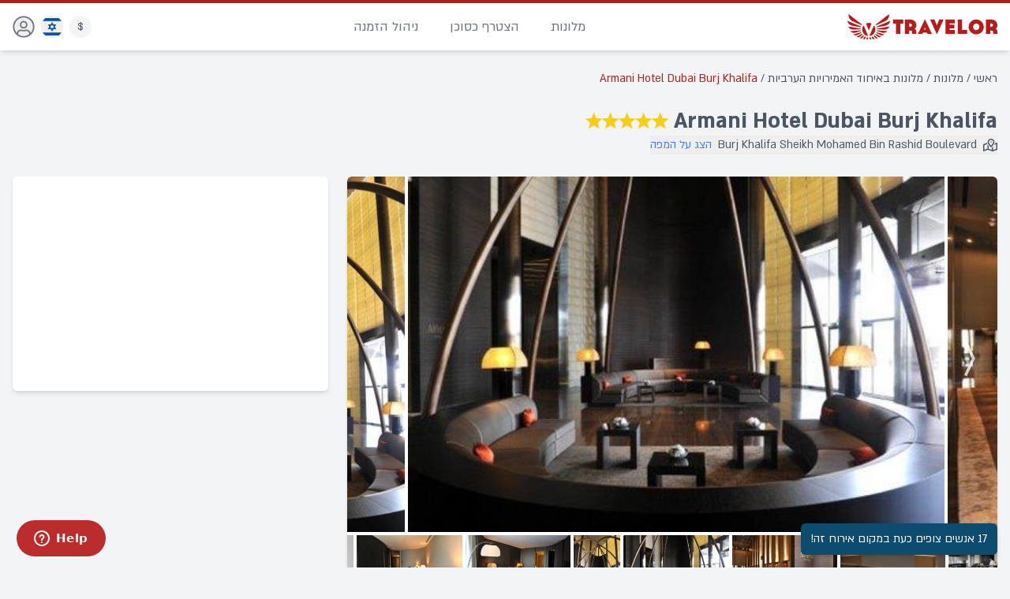

--- FILE ---
content_type: text/html; charset=utf-8
request_url: https://www.travelor.com/he/hotels/place/ae/4020965?fid=48281&guests=a,a&country=IL&currency=ILS
body_size: 100101
content:
<!doctype html>
<html data-n-head-ssr lang="he-IL" dir="rtl" data-n-head="%7B%22lang%22:%7B%22ssr%22:%22he-IL%22%7D,%22dir%22:%7B%22ssr%22:%22rtl%22%7D%7D">
  <head >
    <meta data-n-head="ssr" charset="utf-8"><meta data-n-head="ssr" name="viewport" content="width=device-width, initial-scale=1"><meta data-n-head="ssr" data-hid="robots" name="robots" content="index,follow"><meta data-n-head="ssr" data-hid="charset" charset="utf-8"><meta data-n-head="ssr" data-hid="mobile-web-app-capable" name="mobile-web-app-capable" content="yes"><meta data-n-head="ssr" data-hid="og:type" name="og:type" property="og:type" content="company"><meta data-n-head="ssr" data-hid="og:site_name" name="og:site_name" property="og:site_name" content="Be Agent"><meta data-n-head="ssr" data-hid="twitter:card" name="twitter:card" property="twitter:card" content="summary_large_image"><meta data-n-head="ssr" data-hid="apple-mobile-web-app-title" name="apple-mobile-web-app-title" content="Be Agent"><meta data-n-head="ssr" data-hid="author" name="author" content="Be Agent"><meta data-n-head="ssr" data-hid="theme-color" name="theme-color" content="#B71C1C"><meta data-n-head="ssr" data-hid="i18n-og" property="og:locale" content="he_IL"><meta data-n-head="ssr" data-hid="i18n-og-alt-en-US" property="og:locale:alternate" content="en_US"><meta data-n-head="ssr" data-hid="i18n-og-alt-fr-FR" property="og:locale:alternate" content="fr_FR"><meta data-n-head="ssr" data-hid="i18n-og-alt-es-ES" property="og:locale:alternate" content="es_ES"><meta data-n-head="ssr" data-hid="i18n-og-alt-ar-AE" property="og:locale:alternate" content="ar_AE"><meta data-n-head="ssr" data-hid="i18n-og-alt-ru-RU" property="og:locale:alternate" content="ru_RU"><meta data-n-head="ssr" data-hid="i18n-og-alt-id-ID" property="og:locale:alternate" content="id_ID"><meta data-n-head="ssr" data-hid="i18n-og-alt-ms-MY" property="og:locale:alternate" content="ms_MY"><meta data-n-head="ssr" data-hid="i18n-og-alt-ca-ES" property="og:locale:alternate" content="ca_ES"><meta data-n-head="ssr" data-hid="i18n-og-alt-da-DK" property="og:locale:alternate" content="da_DK"><meta data-n-head="ssr" data-hid="i18n-og-alt-de-DE" property="og:locale:alternate" content="de_DE"><meta data-n-head="ssr" data-hid="i18n-og-alt-et-EE" property="og:locale:alternate" content="et_EE"><meta data-n-head="ssr" data-hid="i18n-og-alt-hr-HR" property="og:locale:alternate" content="hr_HR"><meta data-n-head="ssr" data-hid="i18n-og-alt-it-IT" property="og:locale:alternate" content="it_IT"><meta data-n-head="ssr" data-hid="i18n-og-alt-lt-LT" property="og:locale:alternate" content="lt_LT"><meta data-n-head="ssr" data-hid="i18n-og-alt-hu-HU" property="og:locale:alternate" content="hu_HU"><meta data-n-head="ssr" data-hid="i18n-og-alt-nl-NL" property="og:locale:alternate" content="nl_NL"><meta data-n-head="ssr" data-hid="i18n-og-alt-pl-PL" property="og:locale:alternate" content="pl_PL"><meta data-n-head="ssr" data-hid="i18n-og-alt-pt-PT" property="og:locale:alternate" content="pt_PT"><meta data-n-head="ssr" data-hid="i18n-og-alt-pt-BR" property="og:locale:alternate" content="pt_BR"><meta data-n-head="ssr" data-hid="i18n-og-alt-ro-RO" property="og:locale:alternate" content="ro_RO"><meta data-n-head="ssr" data-hid="i18n-og-alt-sk-SK" property="og:locale:alternate" content="sk_SK"><meta data-n-head="ssr" data-hid="i18n-og-alt-sl-SI" property="og:locale:alternate" content="sl_SI"><meta data-n-head="ssr" data-hid="i18n-og-alt-fi-FI" property="og:locale:alternate" content="fi_FI"><meta data-n-head="ssr" data-hid="i18n-og-alt-sv-SE" property="og:locale:alternate" content="sv_SE"><meta data-n-head="ssr" data-hid="i18n-og-alt-vi-VN" property="og:locale:alternate" content="vi_VN"><meta data-n-head="ssr" data-hid="i18n-og-alt-tr-TR" property="og:locale:alternate" content="tr_TR"><meta data-n-head="ssr" data-hid="i18n-og-alt-is-IS" property="og:locale:alternate" content="is_IS"><meta data-n-head="ssr" data-hid="i18n-og-alt-cs-CZ" property="og:locale:alternate" content="cs_CZ"><meta data-n-head="ssr" data-hid="i18n-og-alt-el-GR" property="og:locale:alternate" content="el_GR"><meta data-n-head="ssr" data-hid="i18n-og-alt-sr-RS" property="og:locale:alternate" content="sr_RS"><meta data-n-head="ssr" data-hid="i18n-og-alt-bg-BG" property="og:locale:alternate" content="bg_BG"><meta data-n-head="ssr" data-hid="i18n-og-alt-tl-PH" property="og:locale:alternate" content="tl_PH"><meta data-n-head="ssr" data-hid="i18n-og-alt-uk-UA" property="og:locale:alternate" content="uk_UA"><meta data-n-head="ssr" data-hid="i18n-og-alt-th-TH" property="og:locale:alternate" content="th_TH"><meta data-n-head="ssr" data-hid="i18n-og-alt-ja-JP" property="og:locale:alternate" content="ja_JP"><meta data-n-head="ssr" data-hid="i18n-og-alt-zh-CN" property="og:locale:alternate" content="zh_CN"><meta data-n-head="ssr" data-hid="i18n-og-alt-zh-TW" property="og:locale:alternate" content="zh_TW"><meta data-n-head="ssr" data-hid="i18n-og-alt-ko-KR" property="og:locale:alternate" content="ko_KR"><meta data-n-head="ssr" data-hid="description" name="description" content="מחירים תחרותיים, שירות אישי ומקצועי בהזמנת מלונות, טיסות ושאר מוצרי התיירות."><meta data-n-head="ssr" data-hid="keywords" name="keywords" content="מלונות, Armani Hotel Dubai Burj Khalifa"><meta data-n-head="ssr" data-hid="og:title" property="og:title" content="★★★★★ Armani Hotel Dubai Burj Khalifa"><meta data-n-head="ssr" data-hid="og:description" property="og:description" content="Burj Khalifa Sheikh Mohamed Bin Rashid Boulevard, איחוד האמירויות הערביות"><meta data-n-head="ssr" data-hid="og:image" property="og:image" content="https://imagecontent.net/images/full/6e977b1d-b515-4a26-b155-7c1c0218abdd.jpeg"><meta data-n-head="ssr" data-hid="og:image:width" property="og:image:width" content="506"><meta data-n-head="ssr" data-hid="og:image:height" property="og:image:height" content="336"><meta data-n-head="ssr" data-hid="og:url" property="og:url" content="https://www.travelor.com/he/hotels/place/ae/4020965?fid=48281"><title>Armani Hotel Dubai Burj Khalifa - Be Agent</title><link data-n-head="ssr" rel="manifest" href="/_nuxt/manifest.bd0e867f.json" data-hid="manifest"><link data-n-head="ssr" rel="icon" type="image/x-icon" href="/favicon.ico"><link data-n-head="ssr" data-hid="shortcut-icon" rel="shortcut icon" href="/icon.png"><link data-n-head="ssr" data-hid="apple-touch-icon" rel="apple-touch-icon" href="/icon.png" sizes="512x512"><link data-n-head="ssr" data-hid="i18n-alt-he" rel="alternate" href="/he/hotels/place/ae/4020965?fid=48281&amp;guests=a,a&amp;country=IL&amp;currency=ILS" hreflang="he"><link data-n-head="ssr" data-hid="i18n-alt-he-IL" rel="alternate" href="/he/hotels/place/ae/4020965?fid=48281&amp;guests=a,a&amp;country=IL&amp;currency=ILS" hreflang="he-IL"><link data-n-head="ssr" data-hid="i18n-alt-en" rel="alternate" href="/hotels/place/ae/4020965?fid=48281&amp;guests=a,a&amp;country=IL&amp;currency=ILS" hreflang="en"><link data-n-head="ssr" data-hid="i18n-alt-en-US" rel="alternate" href="/hotels/place/ae/4020965?fid=48281&amp;guests=a,a&amp;country=IL&amp;currency=ILS" hreflang="en-US"><link data-n-head="ssr" data-hid="i18n-alt-fr" rel="alternate" href="/fr/hotels/place/ae/4020965?fid=48281&amp;guests=a,a&amp;country=IL&amp;currency=ILS" hreflang="fr"><link data-n-head="ssr" data-hid="i18n-alt-fr-FR" rel="alternate" href="/fr/hotels/place/ae/4020965?fid=48281&amp;guests=a,a&amp;country=IL&amp;currency=ILS" hreflang="fr-FR"><link data-n-head="ssr" data-hid="i18n-alt-es" rel="alternate" href="/es/hotels/place/ae/4020965?fid=48281&amp;guests=a,a&amp;country=IL&amp;currency=ILS" hreflang="es"><link data-n-head="ssr" data-hid="i18n-alt-es-ES" rel="alternate" href="/es/hotels/place/ae/4020965?fid=48281&amp;guests=a,a&amp;country=IL&amp;currency=ILS" hreflang="es-ES"><link data-n-head="ssr" data-hid="i18n-alt-ar" rel="alternate" href="/ar/hotels/place/ae/4020965?fid=48281&amp;guests=a,a&amp;country=IL&amp;currency=ILS" hreflang="ar"><link data-n-head="ssr" data-hid="i18n-alt-ar-AE" rel="alternate" href="/ar/hotels/place/ae/4020965?fid=48281&amp;guests=a,a&amp;country=IL&amp;currency=ILS" hreflang="ar-AE"><link data-n-head="ssr" data-hid="i18n-alt-ru" rel="alternate" href="/ru/hotels/place/ae/4020965?fid=48281&amp;guests=a,a&amp;country=IL&amp;currency=ILS" hreflang="ru"><link data-n-head="ssr" data-hid="i18n-alt-ru-RU" rel="alternate" href="/ru/hotels/place/ae/4020965?fid=48281&amp;guests=a,a&amp;country=IL&amp;currency=ILS" hreflang="ru-RU"><link data-n-head="ssr" data-hid="i18n-alt-id" rel="alternate" href="/id/hotels/place/ae/4020965?fid=48281&amp;guests=a,a&amp;country=IL&amp;currency=ILS" hreflang="id"><link data-n-head="ssr" data-hid="i18n-alt-id-ID" rel="alternate" href="/id/hotels/place/ae/4020965?fid=48281&amp;guests=a,a&amp;country=IL&amp;currency=ILS" hreflang="id-ID"><link data-n-head="ssr" data-hid="i18n-alt-ms" rel="alternate" href="/ms/hotels/place/ae/4020965?fid=48281&amp;guests=a,a&amp;country=IL&amp;currency=ILS" hreflang="ms"><link data-n-head="ssr" data-hid="i18n-alt-ms-MY" rel="alternate" href="/ms/hotels/place/ae/4020965?fid=48281&amp;guests=a,a&amp;country=IL&amp;currency=ILS" hreflang="ms-MY"><link data-n-head="ssr" data-hid="i18n-alt-ca" rel="alternate" href="/ca/hotels/place/ae/4020965?fid=48281&amp;guests=a,a&amp;country=IL&amp;currency=ILS" hreflang="ca"><link data-n-head="ssr" data-hid="i18n-alt-ca-ES" rel="alternate" href="/ca/hotels/place/ae/4020965?fid=48281&amp;guests=a,a&amp;country=IL&amp;currency=ILS" hreflang="ca-ES"><link data-n-head="ssr" data-hid="i18n-alt-da" rel="alternate" href="/da/hotels/place/ae/4020965?fid=48281&amp;guests=a,a&amp;country=IL&amp;currency=ILS" hreflang="da"><link data-n-head="ssr" data-hid="i18n-alt-da-DK" rel="alternate" href="/da/hotels/place/ae/4020965?fid=48281&amp;guests=a,a&amp;country=IL&amp;currency=ILS" hreflang="da-DK"><link data-n-head="ssr" data-hid="i18n-alt-de" rel="alternate" href="/de/hotels/place/ae/4020965?fid=48281&amp;guests=a,a&amp;country=IL&amp;currency=ILS" hreflang="de"><link data-n-head="ssr" data-hid="i18n-alt-de-DE" rel="alternate" href="/de/hotels/place/ae/4020965?fid=48281&amp;guests=a,a&amp;country=IL&amp;currency=ILS" hreflang="de-DE"><link data-n-head="ssr" data-hid="i18n-alt-et" rel="alternate" href="/et/hotels/place/ae/4020965?fid=48281&amp;guests=a,a&amp;country=IL&amp;currency=ILS" hreflang="et"><link data-n-head="ssr" data-hid="i18n-alt-et-EE" rel="alternate" href="/et/hotels/place/ae/4020965?fid=48281&amp;guests=a,a&amp;country=IL&amp;currency=ILS" hreflang="et-EE"><link data-n-head="ssr" data-hid="i18n-alt-hr" rel="alternate" href="/hr/hotels/place/ae/4020965?fid=48281&amp;guests=a,a&amp;country=IL&amp;currency=ILS" hreflang="hr"><link data-n-head="ssr" data-hid="i18n-alt-hr-HR" rel="alternate" href="/hr/hotels/place/ae/4020965?fid=48281&amp;guests=a,a&amp;country=IL&amp;currency=ILS" hreflang="hr-HR"><link data-n-head="ssr" data-hid="i18n-alt-it" rel="alternate" href="/it/hotels/place/ae/4020965?fid=48281&amp;guests=a,a&amp;country=IL&amp;currency=ILS" hreflang="it"><link data-n-head="ssr" data-hid="i18n-alt-it-IT" rel="alternate" href="/it/hotels/place/ae/4020965?fid=48281&amp;guests=a,a&amp;country=IL&amp;currency=ILS" hreflang="it-IT"><link data-n-head="ssr" data-hid="i18n-alt-lt" rel="alternate" href="/lt/hotels/place/ae/4020965?fid=48281&amp;guests=a,a&amp;country=IL&amp;currency=ILS" hreflang="lt"><link data-n-head="ssr" data-hid="i18n-alt-lt-LT" rel="alternate" href="/lt/hotels/place/ae/4020965?fid=48281&amp;guests=a,a&amp;country=IL&amp;currency=ILS" hreflang="lt-LT"><link data-n-head="ssr" data-hid="i18n-alt-hu" rel="alternate" href="/hu/hotels/place/ae/4020965?fid=48281&amp;guests=a,a&amp;country=IL&amp;currency=ILS" hreflang="hu"><link data-n-head="ssr" data-hid="i18n-alt-hu-HU" rel="alternate" href="/hu/hotels/place/ae/4020965?fid=48281&amp;guests=a,a&amp;country=IL&amp;currency=ILS" hreflang="hu-HU"><link data-n-head="ssr" data-hid="i18n-alt-nl" rel="alternate" href="/nl/hotels/place/ae/4020965?fid=48281&amp;guests=a,a&amp;country=IL&amp;currency=ILS" hreflang="nl"><link data-n-head="ssr" data-hid="i18n-alt-nl-NL" rel="alternate" href="/nl/hotels/place/ae/4020965?fid=48281&amp;guests=a,a&amp;country=IL&amp;currency=ILS" hreflang="nl-NL"><link data-n-head="ssr" data-hid="i18n-alt-pl" rel="alternate" href="/pl/hotels/place/ae/4020965?fid=48281&amp;guests=a,a&amp;country=IL&amp;currency=ILS" hreflang="pl"><link data-n-head="ssr" data-hid="i18n-alt-pl-PL" rel="alternate" href="/pl/hotels/place/ae/4020965?fid=48281&amp;guests=a,a&amp;country=IL&amp;currency=ILS" hreflang="pl-PL"><link data-n-head="ssr" data-hid="i18n-alt-pt" rel="alternate" href="/pt/hotels/place/ae/4020965?fid=48281&amp;guests=a,a&amp;country=IL&amp;currency=ILS" hreflang="pt"><link data-n-head="ssr" data-hid="i18n-alt-pt-PT" rel="alternate" href="/pt/hotels/place/ae/4020965?fid=48281&amp;guests=a,a&amp;country=IL&amp;currency=ILS" hreflang="pt-PT"><link data-n-head="ssr" data-hid="i18n-alt-pt-BR" rel="alternate" href="/pt-br/hotels/place/ae/4020965?fid=48281&amp;guests=a,a&amp;country=IL&amp;currency=ILS" hreflang="pt-BR"><link data-n-head="ssr" data-hid="i18n-alt-ro" rel="alternate" href="/ro/hotels/place/ae/4020965?fid=48281&amp;guests=a,a&amp;country=IL&amp;currency=ILS" hreflang="ro"><link data-n-head="ssr" data-hid="i18n-alt-ro-RO" rel="alternate" href="/ro/hotels/place/ae/4020965?fid=48281&amp;guests=a,a&amp;country=IL&amp;currency=ILS" hreflang="ro-RO"><link data-n-head="ssr" data-hid="i18n-alt-sk" rel="alternate" href="/sk/hotels/place/ae/4020965?fid=48281&amp;guests=a,a&amp;country=IL&amp;currency=ILS" hreflang="sk"><link data-n-head="ssr" data-hid="i18n-alt-sk-SK" rel="alternate" href="/sk/hotels/place/ae/4020965?fid=48281&amp;guests=a,a&amp;country=IL&amp;currency=ILS" hreflang="sk-SK"><link data-n-head="ssr" data-hid="i18n-alt-sl" rel="alternate" href="/sl/hotels/place/ae/4020965?fid=48281&amp;guests=a,a&amp;country=IL&amp;currency=ILS" hreflang="sl"><link data-n-head="ssr" data-hid="i18n-alt-sl-SI" rel="alternate" href="/sl/hotels/place/ae/4020965?fid=48281&amp;guests=a,a&amp;country=IL&amp;currency=ILS" hreflang="sl-SI"><link data-n-head="ssr" data-hid="i18n-alt-fi" rel="alternate" href="/fi/hotels/place/ae/4020965?fid=48281&amp;guests=a,a&amp;country=IL&amp;currency=ILS" hreflang="fi"><link data-n-head="ssr" data-hid="i18n-alt-fi-FI" rel="alternate" href="/fi/hotels/place/ae/4020965?fid=48281&amp;guests=a,a&amp;country=IL&amp;currency=ILS" hreflang="fi-FI"><link data-n-head="ssr" data-hid="i18n-alt-sv" rel="alternate" href="/sv/hotels/place/ae/4020965?fid=48281&amp;guests=a,a&amp;country=IL&amp;currency=ILS" hreflang="sv"><link data-n-head="ssr" data-hid="i18n-alt-sv-SE" rel="alternate" href="/sv/hotels/place/ae/4020965?fid=48281&amp;guests=a,a&amp;country=IL&amp;currency=ILS" hreflang="sv-SE"><link data-n-head="ssr" data-hid="i18n-alt-vi" rel="alternate" href="/vi/hotels/place/ae/4020965?fid=48281&amp;guests=a,a&amp;country=IL&amp;currency=ILS" hreflang="vi"><link data-n-head="ssr" data-hid="i18n-alt-vi-VN" rel="alternate" href="/vi/hotels/place/ae/4020965?fid=48281&amp;guests=a,a&amp;country=IL&amp;currency=ILS" hreflang="vi-VN"><link data-n-head="ssr" data-hid="i18n-alt-tr" rel="alternate" href="/tr/hotels/place/ae/4020965?fid=48281&amp;guests=a,a&amp;country=IL&amp;currency=ILS" hreflang="tr"><link data-n-head="ssr" data-hid="i18n-alt-tr-TR" rel="alternate" href="/tr/hotels/place/ae/4020965?fid=48281&amp;guests=a,a&amp;country=IL&amp;currency=ILS" hreflang="tr-TR"><link data-n-head="ssr" data-hid="i18n-alt-is" rel="alternate" href="/is/hotels/place/ae/4020965?fid=48281&amp;guests=a,a&amp;country=IL&amp;currency=ILS" hreflang="is"><link data-n-head="ssr" data-hid="i18n-alt-is-IS" rel="alternate" href="/is/hotels/place/ae/4020965?fid=48281&amp;guests=a,a&amp;country=IL&amp;currency=ILS" hreflang="is-IS"><link data-n-head="ssr" data-hid="i18n-alt-cs" rel="alternate" href="/cs/hotels/place/ae/4020965?fid=48281&amp;guests=a,a&amp;country=IL&amp;currency=ILS" hreflang="cs"><link data-n-head="ssr" data-hid="i18n-alt-cs-CZ" rel="alternate" href="/cs/hotels/place/ae/4020965?fid=48281&amp;guests=a,a&amp;country=IL&amp;currency=ILS" hreflang="cs-CZ"><link data-n-head="ssr" data-hid="i18n-alt-el" rel="alternate" href="/el/hotels/place/ae/4020965?fid=48281&amp;guests=a,a&amp;country=IL&amp;currency=ILS" hreflang="el"><link data-n-head="ssr" data-hid="i18n-alt-el-GR" rel="alternate" href="/el/hotels/place/ae/4020965?fid=48281&amp;guests=a,a&amp;country=IL&amp;currency=ILS" hreflang="el-GR"><link data-n-head="ssr" data-hid="i18n-alt-sr" rel="alternate" href="/sr/hotels/place/ae/4020965?fid=48281&amp;guests=a,a&amp;country=IL&amp;currency=ILS" hreflang="sr"><link data-n-head="ssr" data-hid="i18n-alt-sr-RS" rel="alternate" href="/sr/hotels/place/ae/4020965?fid=48281&amp;guests=a,a&amp;country=IL&amp;currency=ILS" hreflang="sr-RS"><link data-n-head="ssr" data-hid="i18n-alt-bg" rel="alternate" href="/bg/hotels/place/ae/4020965?fid=48281&amp;guests=a,a&amp;country=IL&amp;currency=ILS" hreflang="bg"><link data-n-head="ssr" data-hid="i18n-alt-bg-BG" rel="alternate" href="/bg/hotels/place/ae/4020965?fid=48281&amp;guests=a,a&amp;country=IL&amp;currency=ILS" hreflang="bg-BG"><link data-n-head="ssr" data-hid="i18n-alt-tl" rel="alternate" href="/tl-ph/hotels/place/ae/4020965?fid=48281&amp;guests=a,a&amp;country=IL&amp;currency=ILS" hreflang="tl"><link data-n-head="ssr" data-hid="i18n-alt-tl-PH" rel="alternate" href="/tl-ph/hotels/place/ae/4020965?fid=48281&amp;guests=a,a&amp;country=IL&amp;currency=ILS" hreflang="tl-PH"><link data-n-head="ssr" data-hid="i18n-alt-uk" rel="alternate" href="/uk/hotels/place/ae/4020965?fid=48281&amp;guests=a,a&amp;country=IL&amp;currency=ILS" hreflang="uk"><link data-n-head="ssr" data-hid="i18n-alt-uk-UA" rel="alternate" href="/uk/hotels/place/ae/4020965?fid=48281&amp;guests=a,a&amp;country=IL&amp;currency=ILS" hreflang="uk-UA"><link data-n-head="ssr" data-hid="i18n-alt-th" rel="alternate" href="/th/hotels/place/ae/4020965?fid=48281&amp;guests=a,a&amp;country=IL&amp;currency=ILS" hreflang="th"><link data-n-head="ssr" data-hid="i18n-alt-th-TH" rel="alternate" href="/th/hotels/place/ae/4020965?fid=48281&amp;guests=a,a&amp;country=IL&amp;currency=ILS" hreflang="th-TH"><link data-n-head="ssr" data-hid="i18n-alt-ja" rel="alternate" href="/ja/hotels/place/ae/4020965?fid=48281&amp;guests=a,a&amp;country=IL&amp;currency=ILS" hreflang="ja"><link data-n-head="ssr" data-hid="i18n-alt-ja-JP" rel="alternate" href="/ja/hotels/place/ae/4020965?fid=48281&amp;guests=a,a&amp;country=IL&amp;currency=ILS" hreflang="ja-JP"><link data-n-head="ssr" data-hid="i18n-alt-zh" rel="alternate" href="/zh-cn/hotels/place/ae/4020965?fid=48281&amp;guests=a,a&amp;country=IL&amp;currency=ILS" hreflang="zh"><link data-n-head="ssr" data-hid="i18n-alt-zh-CN" rel="alternate" href="/zh-cn/hotels/place/ae/4020965?fid=48281&amp;guests=a,a&amp;country=IL&amp;currency=ILS" hreflang="zh-CN"><link data-n-head="ssr" data-hid="i18n-alt-zh-TW" rel="alternate" href="/zh-tw/hotels/place/ae/4020965?fid=48281&amp;guests=a,a&amp;country=IL&amp;currency=ILS" hreflang="zh-TW"><link data-n-head="ssr" data-hid="i18n-alt-ko" rel="alternate" href="/ko/hotels/place/ae/4020965?fid=48281&amp;guests=a,a&amp;country=IL&amp;currency=ILS" hreflang="ko"><link data-n-head="ssr" data-hid="i18n-alt-ko-KR" rel="alternate" href="/ko/hotels/place/ae/4020965?fid=48281&amp;guests=a,a&amp;country=IL&amp;currency=ILS" hreflang="ko-KR"><link data-n-head="ssr" data-hid="i18n-xd" rel="alternate" href="/hotels/place/ae/4020965?fid=48281&amp;guests=a,a&amp;country=IL&amp;currency=ILS" hreflang="x-default"><link data-n-head="ssr" data-hid="i18n-can" rel="canonical" href="/he/hotels/place/ae/4020965"><script data-n-head="ssr" data-hid="gtm-script">if(!window._gtm_init){window._gtm_init=1;(function(w,n,d,m,e,p){w[d]=(w[d]==1||n[d]=='yes'||n[d]==1||n[m]==1||(w[e]&&w[e][p]&&w[e][p]()))?1:0})(window,navigator,'doNotTrack','msDoNotTrack','external','msTrackingProtectionEnabled');(function(w,d,s,l,x,y){w[x]={};w._gtm_inject=function(i){if(w.doNotTrack||w[x][i])return;w[x][i]=1;w[l]=w[l]||[];w[l].push({'gtm.start':new Date().getTime(),event:'gtm.js'});var f=d.getElementsByTagName(s)[0],j=d.createElement(s);j.async=true;j.src='https://www.googletagmanager.com/gtm.js?id='+i;f.parentNode.insertBefore(j,f);};w[y]('GTM-PX6VVGK')})(window,document,'script','dataLayer','_gtm_ids','_gtm_inject')}</script><script data-n-head="ssr" type="application/ld+json">{"@context":"https://schema.org","@type":"BreadcrumbList","itemListElement":[{"@type":"ListItem","position":1,"name":"טרוולאור","item":"https://www.travelor.com/he"},{"@type":"ListItem","position":2,"name":"מלונות","item":"https://www.travelor.com/he/hotels"},{"@type":"ListItem","position":3,"name":"מלונות באיחוד האמירויות הערביות","item":"https://www.travelor.com/he/hotels/destination/ae"},{"@type":"ListItem","position":4,"name":"Armani Hotel Dubai Burj Khalifa","item":"https://www.travelor.com/he/hotels/place/ae/4020965"}]}</script><script data-n-head="ssr" type="application/ld+json">{"@context":"http://schema.org","@type":"Hotel","name":"Armani Hotel Dubai Burj Khalifa","url":"https://www.travelor.com/he/hotels/place/ae/4020965?fid=48281","image":"https://imagecontent.net/images/full/6e977b1d-b515-4a26-b155-7c1c0218abdd.jpeg","telephone":"+972 3 677 0099","email":"reservations@travelor.com","address":{"@type":"PostalAddress","streetAddress":"Burj Khalifa Sheikh Mohamed Bin Rashid Boulevard","addressCountry":"איחוד האמירויות הערביות"},"geo":{"@type":"GeoCoordinates","latitude":25.1971,"longitude":55.2746},"hasMap":"https://www.google.com/maps/place/25.1971,55.2746","starRating":{"@type":"http://schema.org/Rating","ratingValue":5},"priceRange":"מחירים תחרותיים"}</script><script data-n-head="ssr" src="//cdn.trustyou.com/v2/hotel/widget-ui/shared/iframeResizer/4.3.2/iframeResizer.min.js"></script><link rel="preload" href="/_nuxt/dc5dc88.js" as="script"><link rel="preload" href="/_nuxt/0b33d23.js" as="script"><link rel="preload" href="/_nuxt/58ee3e6.js" as="script"><link rel="preload" href="/_nuxt/5ae68e7.js" as="script"><link rel="preload" href="/_nuxt/9981931.js" as="script"><link rel="preload" href="/_nuxt/4bf9588.js" as="script"><link rel="preload" href="/_nuxt/343b131.js" as="script"><link rel="preload" href="/_nuxt/654bc03.js" as="script"><link rel="preload" href="/_nuxt/f719f7f.js" as="script"><style data-vue-ssr-id="d706d280:0 d706d280:1 758cc9b5:0 1d9a2c86:0 709683a2:0 356c17c0:0 e3d4e6ce:0 b2a76f82:0 79d95cc4:0">@import url(https://fonts.googleapis.com/css2?family=Varela+Round&display=swap);
*,:after,:before{--tw-border-spacing-x:0;--tw-border-spacing-y:0;--tw-translate-x:0;--tw-translate-y:0;--tw-rotate:0;--tw-skew-x:0;--tw-skew-y:0;--tw-scale-x:1;--tw-scale-y:1;--tw-pan-x: ;--tw-pan-y: ;--tw-pinch-zoom: ;--tw-scroll-snap-strictness:proximity;--tw-gradient-from-position: ;--tw-gradient-via-position: ;--tw-gradient-to-position: ;--tw-ordinal: ;--tw-slashed-zero: ;--tw-numeric-figure: ;--tw-numeric-spacing: ;--tw-numeric-fraction: ;--tw-ring-inset: ;--tw-ring-offset-width:0px;--tw-ring-offset-color:#fff;--tw-ring-color:rgba(59,130,246,.5);--tw-ring-offset-shadow:0 0 transparent;--tw-ring-shadow:0 0 transparent;--tw-shadow:0 0 transparent;--tw-shadow-colored:0 0 transparent;--tw-blur: ;--tw-brightness: ;--tw-contrast: ;--tw-grayscale: ;--tw-hue-rotate: ;--tw-invert: ;--tw-saturate: ;--tw-sepia: ;--tw-drop-shadow: ;--tw-backdrop-blur: ;--tw-backdrop-brightness: ;--tw-backdrop-contrast: ;--tw-backdrop-grayscale: ;--tw-backdrop-hue-rotate: ;--tw-backdrop-invert: ;--tw-backdrop-opacity: ;--tw-backdrop-saturate: ;--tw-backdrop-sepia: ;--tw-contain-size: ;--tw-contain-layout: ;--tw-contain-paint: ;--tw-contain-style: }::backdrop{--tw-border-spacing-x:0;--tw-border-spacing-y:0;--tw-translate-x:0;--tw-translate-y:0;--tw-rotate:0;--tw-skew-x:0;--tw-skew-y:0;--tw-scale-x:1;--tw-scale-y:1;--tw-pan-x: ;--tw-pan-y: ;--tw-pinch-zoom: ;--tw-scroll-snap-strictness:proximity;--tw-gradient-from-position: ;--tw-gradient-via-position: ;--tw-gradient-to-position: ;--tw-ordinal: ;--tw-slashed-zero: ;--tw-numeric-figure: ;--tw-numeric-spacing: ;--tw-numeric-fraction: ;--tw-ring-inset: ;--tw-ring-offset-width:0px;--tw-ring-offset-color:#fff;--tw-ring-color:rgba(59,130,246,.5);--tw-ring-offset-shadow:0 0 transparent;--tw-ring-shadow:0 0 transparent;--tw-shadow:0 0 transparent;--tw-shadow-colored:0 0 transparent;--tw-blur: ;--tw-brightness: ;--tw-contrast: ;--tw-grayscale: ;--tw-hue-rotate: ;--tw-invert: ;--tw-saturate: ;--tw-sepia: ;--tw-drop-shadow: ;--tw-backdrop-blur: ;--tw-backdrop-brightness: ;--tw-backdrop-contrast: ;--tw-backdrop-grayscale: ;--tw-backdrop-hue-rotate: ;--tw-backdrop-invert: ;--tw-backdrop-opacity: ;--tw-backdrop-saturate: ;--tw-backdrop-sepia: ;--tw-contain-size: ;--tw-contain-layout: ;--tw-contain-paint: ;--tw-contain-style: }/*! tailwindcss v3.4.18 | MIT License | https://tailwindcss.com*/*,:after,:before{border:0 solid #e5e7eb;box-sizing:border-box}:after,:before{--tw-content:""}:host,html{line-height:1.5;-webkit-text-size-adjust:100%;font-family:almoni,ui-sans-serif,system-ui,-apple-system,Segoe UI,Roboto,Ubuntu,Cantarell,Noto Sans,sans-serif,"Apple Color Emoji","Segoe UI Emoji","Segoe UI Symbol","Noto Color Emoji";font-feature-settings:normal;font-variation-settings:normal;-moz-tab-size:4;-o-tab-size:4;tab-size:4;-webkit-tap-highlight-color:transparent}body{line-height:inherit;margin:0}hr{border-top-width:1px;color:inherit;height:0}abbr:where([title]){text-decoration:underline;-webkit-text-decoration:underline dotted;text-decoration:underline dotted}h1,h2,h3,h4,h5,h6{font-size:inherit;font-weight:inherit}a{color:inherit;text-decoration:inherit}b,strong{font-weight:bolder}code,kbd,pre,samp{font-family:ui-monospace,SFMono-Regular,Menlo,Monaco,Consolas,"Liberation Mono","Courier New",monospace;font-feature-settings:normal;font-size:1em;font-variation-settings:normal}small{font-size:80%}sub,sup{font-size:75%;line-height:0;position:relative;vertical-align:baseline}sub{bottom:-.25em}sup{top:-.5em}table{border-collapse:collapse;border-color:inherit;text-indent:0}button,input,optgroup,select,textarea{color:inherit;font-family:inherit;font-feature-settings:inherit;font-size:100%;font-variation-settings:inherit;font-weight:inherit;letter-spacing:inherit;line-height:inherit;margin:0;padding:0}button,select{text-transform:none}button,input:where([type=button]),input:where([type=reset]),input:where([type=submit]){-webkit-appearance:button;background-color:transparent;background-image:none}:-moz-focusring{outline:auto}:-moz-ui-invalid{box-shadow:none}progress{vertical-align:baseline}::-webkit-inner-spin-button,::-webkit-outer-spin-button{height:auto}[type=search]{-webkit-appearance:textfield;outline-offset:-2px}::-webkit-search-decoration{-webkit-appearance:none}::-webkit-file-upload-button{-webkit-appearance:button;font:inherit}summary{display:list-item}blockquote,dd,dl,figure,h1,h2,h3,h4,h5,h6,hr,p,pre{margin:0}fieldset{margin:0}fieldset,legend{padding:0}menu,ol,ul{list-style:none;margin:0;padding:0}dialog{padding:0}textarea{resize:vertical}input::-moz-placeholder,textarea::-moz-placeholder{color:#9ca3af;opacity:1}input::placeholder,textarea::placeholder{color:#9ca3af;opacity:1}[role=button],button{cursor:pointer}:disabled{cursor:default}audio,canvas,embed,iframe,img,object,svg,video{display:block;vertical-align:middle}img,video{height:auto;max-width:100%}[hidden]:where(:not([hidden=until-found])){display:none}.container{width:100%}@media (min-width:640px){.container{max-width:640px}}@media (min-width:768px){.container{max-width:768px}}@media (min-width:1024px){.container{max-width:1024px}}@media (min-width:1280px){.container{max-width:1280px}}@media (min-width:1536px){.container{max-width:1536px}}.form-input,.form-multiselect,.form-select,.form-textarea{-webkit-appearance:none;-moz-appearance:none;appearance:none;background-color:#fff;border-color:#6b7280;border-radius:0;border-width:1px;font-size:1rem;line-height:1.5rem;padding:.5rem .75rem;--tw-shadow:0 0 transparent}.form-input:focus,.form-multiselect:focus,.form-select:focus,.form-textarea:focus{outline:2px solid transparent;outline-offset:2px;--tw-ring-inset:var(--tw-empty,/*!*/ /*!*/);--tw-ring-offset-width:0px;--tw-ring-offset-color:#fff;--tw-ring-color:#2563eb;--tw-ring-offset-shadow:var(--tw-ring-inset) 0 0 0 var(--tw-ring-offset-width) var(--tw-ring-offset-color);--tw-ring-shadow:var(--tw-ring-inset) 0 0 0 calc(1px + var(--tw-ring-offset-width)) var(--tw-ring-color);border-color:#2563eb;box-shadow:/*!*/ /*!*/ 0 0 0 0 #fff,/*!*/ /*!*/ 0 0 0 1px #2563eb,var(--tw-shadow);box-shadow:var(--tw-ring-offset-shadow),var(--tw-ring-shadow),var(--tw-shadow)}.form-select{background-image:url("data:image/svg+xml;charset=utf-8,%3Csvg xmlns='http://www.w3.org/2000/svg' fill='none' viewBox='0 0 20 20'%3E%3Cpath stroke='%236b7280' stroke-linecap='round' stroke-linejoin='round' stroke-width='1.5' d='m6 8 4 4 4-4'/%3E%3C/svg%3E");background-position:right .5rem center;background-repeat:no-repeat;background-size:1.5em 1.5em;padding-right:2.5rem;-webkit-print-color-adjust:exact;print-color-adjust:exact}.form-select:where([size]:not([size="1"])){background-image:none;background-position:0 0;background-repeat:repeat;background-size:auto auto;background-size:initial;padding-right:.75rem;-webkit-print-color-adjust:inherit;print-color-adjust:inherit}.form-checkbox,.form-radio{-webkit-appearance:none;-moz-appearance:none;appearance:none;background-color:#fff;background-origin:border-box;border-color:#6b7280;border-width:1px;color:#2563eb;display:inline-block;flex-shrink:0;height:1rem;padding:0;-webkit-print-color-adjust:exact;print-color-adjust:exact;-webkit-user-select:none;-moz-user-select:none;user-select:none;vertical-align:middle;width:1rem;--tw-shadow:0 0 transparent}.form-checkbox{border-radius:0}.form-radio{border-radius:100%}.form-checkbox:focus,.form-radio:focus{outline:2px solid transparent;outline-offset:2px;--tw-ring-inset:var(--tw-empty,/*!*/ /*!*/);--tw-ring-offset-width:2px;--tw-ring-offset-color:#fff;--tw-ring-color:#2563eb;--tw-ring-offset-shadow:var(--tw-ring-inset) 0 0 0 var(--tw-ring-offset-width) var(--tw-ring-offset-color);--tw-ring-shadow:var(--tw-ring-inset) 0 0 0 calc(2px + var(--tw-ring-offset-width)) var(--tw-ring-color);box-shadow:/*!*/ /*!*/ 0 0 0 0 #fff,/*!*/ /*!*/ 0 0 0 4px #2563eb,var(--tw-shadow);box-shadow:var(--tw-ring-offset-shadow),var(--tw-ring-shadow),var(--tw-shadow)}.form-checkbox:checked,.form-radio:checked{background-color:currentColor;background-position:50%;background-repeat:no-repeat;background-size:100% 100%;border-color:transparent}.form-checkbox:checked{background-image:url("data:image/svg+xml;charset=utf-8,%3Csvg xmlns='http://www.w3.org/2000/svg' fill='%23fff' viewBox='0 0 16 16'%3E%3Cpath d='M12.207 4.793a1 1 0 0 1 0 1.414l-5 5a1 1 0 0 1-1.414 0l-2-2a1 1 0 0 1 1.414-1.414L6.5 9.086l4.293-4.293a1 1 0 0 1 1.414 0'/%3E%3C/svg%3E")}@media (forced-colors:active) {.form-checkbox:checked{-webkit-appearance:auto;-moz-appearance:auto;appearance:auto}}.form-radio:checked{background-image:url("data:image/svg+xml;charset=utf-8,%3Csvg xmlns='http://www.w3.org/2000/svg' fill='%23fff' viewBox='0 0 16 16'%3E%3Ccircle cx='8' cy='8' r='3'/%3E%3C/svg%3E")}@media (forced-colors:active) {.form-radio:checked{-webkit-appearance:auto;-moz-appearance:auto;appearance:auto}}.form-checkbox:checked:focus,.form-checkbox:checked:hover,.form-radio:checked:focus,.form-radio:checked:hover{background-color:currentColor;border-color:transparent}.form-checkbox:indeterminate{background-color:currentColor;background-image:url("data:image/svg+xml;charset=utf-8,%3Csvg xmlns='http://www.w3.org/2000/svg' fill='none' viewBox='0 0 16 16'%3E%3Cpath stroke='%23fff' stroke-linecap='round' stroke-linejoin='round' stroke-width='2' d='M4 8h8'/%3E%3C/svg%3E");background-position:50%;background-repeat:no-repeat;background-size:100% 100%;border-color:transparent}@media (forced-colors:active) {.form-checkbox:indeterminate{-webkit-appearance:auto;-moz-appearance:auto;appearance:auto}}.form-checkbox:indeterminate:focus,.form-checkbox:indeterminate:hover{background-color:currentColor;border-color:transparent}.prose{color:var(--tw-prose-body);max-width:65ch}.prose :where(p):not(:where([class~=not-prose],[class~=not-prose] *)){margin-bottom:1.25em;margin-top:1.25em}.prose :where([class~=lead]):not(:where([class~=not-prose],[class~=not-prose] *)){color:var(--tw-prose-lead);font-size:1.25em;line-height:1.6;margin-bottom:1.2em;margin-top:1.2em}.prose :where(a):not(:where([class~=not-prose],[class~=not-prose] *)){color:var(--tw-prose-links);font-weight:500;-webkit-text-decoration:underline;text-decoration:underline}.prose :where(strong):not(:where([class~=not-prose],[class~=not-prose] *)){color:var(--tw-prose-bold);font-weight:600}.prose :where(a strong):not(:where([class~=not-prose],[class~=not-prose] *)){color:inherit}.prose :where(blockquote strong):not(:where([class~=not-prose],[class~=not-prose] *)){color:inherit}.prose :where(thead th strong):not(:where([class~=not-prose],[class~=not-prose] *)){color:inherit}.prose :where(ol):not(:where([class~=not-prose],[class~=not-prose] *)){list-style-type:decimal;margin-bottom:1.25em;margin-top:1.25em;padding-left:1.625em}.prose :where(ol[type=A]):not(:where([class~=not-prose],[class~=not-prose] *)){list-style-type:upper-alpha}.prose :where(ol[type=a]):not(:where([class~=not-prose],[class~=not-prose] *)){list-style-type:lower-alpha}.prose :where(ol[type=A s]):not(:where([class~=not-prose],[class~=not-prose] *)){list-style-type:upper-alpha}.prose :where(ol[type=a s]):not(:where([class~=not-prose],[class~=not-prose] *)){list-style-type:lower-alpha}.prose :where(ol[type=I]):not(:where([class~=not-prose],[class~=not-prose] *)){list-style-type:upper-roman}.prose :where(ol[type=i]):not(:where([class~=not-prose],[class~=not-prose] *)){list-style-type:lower-roman}.prose :where(ol[type=I s]):not(:where([class~=not-prose],[class~=not-prose] *)){list-style-type:upper-roman}.prose :where(ol[type=i s]):not(:where([class~=not-prose],[class~=not-prose] *)){list-style-type:lower-roman}.prose :where(ol[type="1"]):not(:where([class~=not-prose],[class~=not-prose] *)){list-style-type:decimal}.prose :where(ul):not(:where([class~=not-prose],[class~=not-prose] *)){list-style-type:disc;margin-bottom:1.25em;margin-top:1.25em;padding-left:1.625em}.prose :where(ol>li):not(:where([class~=not-prose],[class~=not-prose] *))::marker{color:var(--tw-prose-counters);font-weight:400}.prose :where(ul>li):not(:where([class~=not-prose],[class~=not-prose] *))::marker{color:var(--tw-prose-bullets)}.prose :where(dt):not(:where([class~=not-prose],[class~=not-prose] *)){color:var(--tw-prose-headings);font-weight:600;margin-top:1.25em}.prose :where(hr):not(:where([class~=not-prose],[class~=not-prose] *)){border-color:var(--tw-prose-hr);border-top-width:1px;margin-bottom:3em;margin-top:3em}.prose :where(blockquote):not(:where([class~=not-prose],[class~=not-prose] *)){border-left-color:var(--tw-prose-quote-borders);border-left-width:.25rem;color:var(--tw-prose-quotes);font-style:italic;font-weight:500;margin-bottom:1.6em;margin-top:1.6em;padding-left:1em;quotes:"\201C""\201D""\2018""\2019"}.prose :where(blockquote p:first-of-type):not(:where([class~=not-prose],[class~=not-prose] *)):before{content:open-quote}.prose :where(blockquote p:last-of-type):not(:where([class~=not-prose],[class~=not-prose] *)):after{content:close-quote}.prose :where(h1):not(:where([class~=not-prose],[class~=not-prose] *)){color:var(--tw-prose-headings);font-size:2.25em;font-weight:800;line-height:1.1111111;margin-bottom:.8888889em;margin-top:0}.prose :where(h1 strong):not(:where([class~=not-prose],[class~=not-prose] *)){color:inherit;font-weight:900}.prose :where(h2):not(:where([class~=not-prose],[class~=not-prose] *)){color:var(--tw-prose-headings);font-size:1.5em;font-weight:700;line-height:1.3333333;margin-bottom:1em;margin-top:2em}.prose :where(h2 strong):not(:where([class~=not-prose],[class~=not-prose] *)){color:inherit;font-weight:800}.prose :where(h3):not(:where([class~=not-prose],[class~=not-prose] *)){color:var(--tw-prose-headings);font-size:1.25em;font-weight:600;line-height:1.6;margin-bottom:.6em;margin-top:1.6em}.prose :where(h3 strong):not(:where([class~=not-prose],[class~=not-prose] *)){color:inherit;font-weight:700}.prose :where(h4):not(:where([class~=not-prose],[class~=not-prose] *)){color:var(--tw-prose-headings);font-weight:600;line-height:1.5;margin-bottom:.5em;margin-top:1.5em}.prose :where(h4 strong):not(:where([class~=not-prose],[class~=not-prose] *)){color:inherit;font-weight:700}.prose :where(img):not(:where([class~=not-prose],[class~=not-prose] *)){margin-bottom:2em;margin-top:2em}.prose :where(picture):not(:where([class~=not-prose],[class~=not-prose] *)){display:block;margin-bottom:2em;margin-top:2em}.prose :where(video):not(:where([class~=not-prose],[class~=not-prose] *)){margin-bottom:2em;margin-top:2em}.prose :where(kbd):not(:where([class~=not-prose],[class~=not-prose] *)){border-radius:.3125rem;box-shadow:0 0 0 1px var(--tw-prose-kbd-shadows),0 3px 0 var(--tw-prose-kbd-shadows);color:var(--tw-prose-kbd);font-family:inherit;font-size:.875em;font-weight:500;padding:.1875em .375em}.prose :where(code):not(:where([class~=not-prose],[class~=not-prose] *)){color:var(--tw-prose-code);font-size:.875em;font-weight:600}.prose :where(code):not(:where([class~=not-prose],[class~=not-prose] *)):before{content:"`"}.prose :where(code):not(:where([class~=not-prose],[class~=not-prose] *)):after{content:"`"}.prose :where(a code):not(:where([class~=not-prose],[class~=not-prose] *)){color:inherit}.prose :where(h1 code):not(:where([class~=not-prose],[class~=not-prose] *)){color:inherit}.prose :where(h2 code):not(:where([class~=not-prose],[class~=not-prose] *)){color:inherit;font-size:.875em}.prose :where(h3 code):not(:where([class~=not-prose],[class~=not-prose] *)){color:inherit;font-size:.9em}.prose :where(h4 code):not(:where([class~=not-prose],[class~=not-prose] *)){color:inherit}.prose :where(blockquote code):not(:where([class~=not-prose],[class~=not-prose] *)){color:inherit}.prose :where(thead th code):not(:where([class~=not-prose],[class~=not-prose] *)){color:inherit}.prose :where(pre):not(:where([class~=not-prose],[class~=not-prose] *)){background-color:var(--tw-prose-pre-bg);border-radius:.375rem;color:var(--tw-prose-pre-code);font-size:.875em;font-weight:400;line-height:1.7142857;margin-bottom:1.7142857em;margin-top:1.7142857em;overflow-x:auto;padding:.8571429em 1.1428571em}.prose :where(pre code):not(:where([class~=not-prose],[class~=not-prose] *)){background-color:transparent;border-radius:0;border-width:0;color:inherit;font-family:inherit;font-size:inherit;font-weight:inherit;line-height:inherit;padding:0}.prose :where(pre code):not(:where([class~=not-prose],[class~=not-prose] *)):before{content:none}.prose :where(pre code):not(:where([class~=not-prose],[class~=not-prose] *)):after{content:none}.prose :where(table):not(:where([class~=not-prose],[class~=not-prose] *)){font-size:.875em;line-height:1.7142857;margin-bottom:2em;margin-top:2em;table-layout:auto;width:100%}.prose :where(thead):not(:where([class~=not-prose],[class~=not-prose] *)){border-bottom-color:var(--tw-prose-th-borders);border-bottom-width:1px}.prose :where(thead th):not(:where([class~=not-prose],[class~=not-prose] *)){color:var(--tw-prose-headings);font-weight:600;padding-bottom:.5714286em;padding-left:.5714286em;padding-right:.5714286em;vertical-align:bottom}.prose :where(tbody tr):not(:where([class~=not-prose],[class~=not-prose] *)){border-bottom-color:var(--tw-prose-td-borders);border-bottom-width:1px}.prose :where(tbody tr:last-child):not(:where([class~=not-prose],[class~=not-prose] *)){border-bottom-width:0}.prose :where(tbody td):not(:where([class~=not-prose],[class~=not-prose] *)){vertical-align:baseline}.prose :where(tfoot):not(:where([class~=not-prose],[class~=not-prose] *)){border-top-color:var(--tw-prose-th-borders);border-top-width:1px}.prose :where(tfoot td):not(:where([class~=not-prose],[class~=not-prose] *)){vertical-align:top}.prose :where(th,td):not(:where([class~=not-prose],[class~=not-prose] *)){text-align:left}.prose :where(figure>*):not(:where([class~=not-prose],[class~=not-prose] *)){margin-bottom:0;margin-top:0}.prose :where(figcaption):not(:where([class~=not-prose],[class~=not-prose] *)){color:var(--tw-prose-captions);font-size:.875em;line-height:1.4285714;margin-top:.8571429em}.prose{--tw-prose-body:#374151;--tw-prose-headings:#111827;--tw-prose-lead:#4b5563;--tw-prose-links:#111827;--tw-prose-bold:#111827;--tw-prose-counters:#6b7280;--tw-prose-bullets:#d1d5db;--tw-prose-hr:#e5e7eb;--tw-prose-quotes:#111827;--tw-prose-quote-borders:#e5e7eb;--tw-prose-captions:#6b7280;--tw-prose-kbd:#111827;--tw-prose-kbd-shadows:rgba(17,24,39,.1);--tw-prose-code:#111827;--tw-prose-pre-code:#e5e7eb;--tw-prose-pre-bg:#1f2937;--tw-prose-th-borders:#d1d5db;--tw-prose-td-borders:#e5e7eb;--tw-prose-invert-body:#d1d5db;--tw-prose-invert-headings:#fff;--tw-prose-invert-lead:#9ca3af;--tw-prose-invert-links:#fff;--tw-prose-invert-bold:#fff;--tw-prose-invert-counters:#9ca3af;--tw-prose-invert-bullets:#4b5563;--tw-prose-invert-hr:#374151;--tw-prose-invert-quotes:#f3f4f6;--tw-prose-invert-quote-borders:#374151;--tw-prose-invert-captions:#9ca3af;--tw-prose-invert-kbd:#fff;--tw-prose-invert-kbd-shadows:hsla(0,0%,100%,.1);--tw-prose-invert-code:#fff;--tw-prose-invert-pre-code:#d1d5db;--tw-prose-invert-pre-bg:rgba(0,0,0,.5);--tw-prose-invert-th-borders:#4b5563;--tw-prose-invert-td-borders:#374151;font-size:1rem;line-height:1.75}.prose :where(picture>img):not(:where([class~=not-prose],[class~=not-prose] *)){margin-bottom:0;margin-top:0}.prose :where(li):not(:where([class~=not-prose],[class~=not-prose] *)){margin-bottom:.5em;margin-top:.5em}.prose :where(ol>li):not(:where([class~=not-prose],[class~=not-prose] *)){padding-left:.375em}.prose :where(ul>li):not(:where([class~=not-prose],[class~=not-prose] *)){padding-left:.375em}.prose :where(.prose>ul>li p):not(:where([class~=not-prose],[class~=not-prose] *)){margin-bottom:.75em;margin-top:.75em}.prose :where(.prose>ul>li>p:first-child):not(:where([class~=not-prose],[class~=not-prose] *)){margin-top:1.25em}.prose :where(.prose>ul>li>p:last-child):not(:where([class~=not-prose],[class~=not-prose] *)){margin-bottom:1.25em}.prose :where(.prose>ol>li>p:first-child):not(:where([class~=not-prose],[class~=not-prose] *)){margin-top:1.25em}.prose :where(.prose>ol>li>p:last-child):not(:where([class~=not-prose],[class~=not-prose] *)){margin-bottom:1.25em}.prose :where(ul ul,ul ol,ol ul,ol ol):not(:where([class~=not-prose],[class~=not-prose] *)){margin-bottom:.75em;margin-top:.75em}.prose :where(dl):not(:where([class~=not-prose],[class~=not-prose] *)){margin-bottom:1.25em;margin-top:1.25em}.prose :where(dd):not(:where([class~=not-prose],[class~=not-prose] *)){margin-top:.5em;padding-left:1.625em}.prose :where(hr+*):not(:where([class~=not-prose],[class~=not-prose] *)){margin-top:0}.prose :where(h2+*):not(:where([class~=not-prose],[class~=not-prose] *)){margin-top:0}.prose :where(h3+*):not(:where([class~=not-prose],[class~=not-prose] *)){margin-top:0}.prose :where(h4+*):not(:where([class~=not-prose],[class~=not-prose] *)){margin-top:0}.prose :where(thead th:first-child):not(:where([class~=not-prose],[class~=not-prose] *)){padding-left:0}.prose :where(thead th:last-child):not(:where([class~=not-prose],[class~=not-prose] *)){padding-right:0}.prose :where(tbody td,tfoot td):not(:where([class~=not-prose],[class~=not-prose] *)){padding:.5714286em}.prose :where(tbody td:first-child,tfoot td:first-child):not(:where([class~=not-prose],[class~=not-prose] *)){padding-left:0}.prose :where(tbody td:last-child,tfoot td:last-child):not(:where([class~=not-prose],[class~=not-prose] *)){padding-right:0}.prose :where(figure):not(:where([class~=not-prose],[class~=not-prose] *)){margin-bottom:2em;margin-top:2em}.prose :where(.prose>:first-child):not(:where([class~=not-prose],[class~=not-prose] *)){margin-top:0}.prose :where(.prose>:last-child):not(:where([class~=not-prose],[class~=not-prose] *)){margin-bottom:0}.aspect-h-1{--tw-aspect-h:1}.aspect-h-2{--tw-aspect-h:2}.aspect-h-3{--tw-aspect-h:3}.aspect-h-5{--tw-aspect-h:5}.aspect-w-1{padding-bottom:calc(var(--tw-aspect-h)/var(--tw-aspect-w)*100%);position:relative;--tw-aspect-w:1}.aspect-w-1>*{bottom:0;height:100%;left:0;position:absolute;right:0;top:0;width:100%}.aspect-w-2{padding-bottom:calc(var(--tw-aspect-h)/var(--tw-aspect-w)*100%);position:relative;--tw-aspect-w:2}.aspect-w-2>*{bottom:0;height:100%;left:0;position:absolute;right:0;top:0;width:100%}.aspect-w-3{padding-bottom:calc(var(--tw-aspect-h)/var(--tw-aspect-w)*100%);position:relative;--tw-aspect-w:3}.aspect-w-3>*{bottom:0;height:100%;left:0;position:absolute;right:0;top:0;width:100%}.aspect-w-4{padding-bottom:calc(var(--tw-aspect-h)/var(--tw-aspect-w)*100%);position:relative;--tw-aspect-w:4}.aspect-w-4>*{bottom:0;height:100%;left:0;position:absolute;right:0;top:0;width:100%}.brand-primary{background-color:var(--bg-brand-alt-light);color:var(--text-brand-alt-light);transition-duration:.5s;transition-property:color,background-color,border-color,text-decoration-color,fill,stroke;transition-timing-function:cubic-bezier(.4,0,.2,1)}.dark .brand-primary{background-color:var(--bg-brand-alt-dark);color:var(--text-brand-alt-dark)}.brand-secondary{background-color:var(--bg-brand-light);color:var(--text-brand-light);transition-duration:.5s;transition-property:color,background-color,border-color,text-decoration-color,fill,stroke;transition-timing-function:cubic-bezier(.4,0,.2,1)}.dark .brand-secondary{background-color:var(--bg-brand-dark);color:var(--text-brand-dark)}.text-brand{color:var(--brand-light);transition-duration:.5s;transition-property:color,background-color,border-color,text-decoration-color,fill,stroke;transition-timing-function:cubic-bezier(.4,0,.2,1)}.dark .text-brand{color:var(--brand-dark)}.sr-only{height:1px;margin:-1px;overflow:hidden;padding:0;position:absolute;width:1px;clip:rect(0,0,0,0);border-width:0;white-space:nowrap}.pointer-events-none{pointer-events:none}.pointer-events-auto{pointer-events:auto}.visible{visibility:visible}.collapse{visibility:collapse}.fixed{position:fixed}.absolute{position:absolute}.relative{position:relative}.sticky{position:sticky}.inset-0{bottom:0;left:0;right:0;top:0}.inset-auto{bottom:auto;left:auto;right:auto;top:auto}.inset-x-0{left:0;right:0}.inset-y-0{bottom:0;top:0}.-top-5{top:-1.25rem}.-top-7{top:-1.75rem}.bottom-0{bottom:0}.bottom-12{bottom:3rem}.bottom-3{bottom:.75rem}.bottom-4{bottom:1rem}.left-0{left:0}.left-1\/2{left:50%}.right-0{right:0}.top-0{top:0}.top-1\/2{top:50%}.top-20{top:5rem}.z-10{z-index:10}.z-20{z-index:20}.z-30{z-index:30}.z-40{z-index:40}.z-50{z-index:50}.m-1{margin:.25rem}.m-2{margin:.5rem}.-mx-1{margin-left:-.25rem;margin-right:-.25rem}.-mx-2{margin-left:-.5rem;margin-right:-.5rem}.-mx-3{margin-left:-.75rem;margin-right:-.75rem}.-mx-4{margin-left:-1rem;margin-right:-1rem}.-my-2{margin-bottom:-.5rem;margin-top:-.5rem}.-my-6{margin-bottom:-1.5rem;margin-top:-1.5rem}.mx-1{margin-left:.25rem;margin-right:.25rem}.mx-2{margin-left:.5rem;margin-right:.5rem}.mx-4{margin-left:1rem;margin-right:1rem}.mx-auto{margin-left:auto;margin-right:auto}.my-1{margin-bottom:.25rem;margin-top:.25rem}.my-1\.5{margin-bottom:.375rem;margin-top:.375rem}.my-2{margin-bottom:.5rem;margin-top:.5rem}.my-3{margin-bottom:.75rem;margin-top:.75rem}.my-4{margin-bottom:1rem;margin-top:1rem}.my-5{margin-bottom:1.25rem;margin-top:1.25rem}.my-6{margin-bottom:1.5rem;margin-top:1.5rem}.my-px{margin-bottom:1px;margin-top:1px}.-mb-20{margin-bottom:-5rem}.-mb-3{margin-bottom:-.75rem}.-mt-10{margin-top:-2.5rem}.-mt-12{margin-top:-3rem}.-mt-16{margin-top:-4rem}.-mt-56{margin-top:-14rem}.-mt-6{margin-top:-1.5rem}.-mt-px{margin-top:-1px}.mb-1{margin-bottom:.25rem}.mb-10{margin-bottom:2.5rem}.mb-2{margin-bottom:.5rem}.mb-2\.5{margin-bottom:.625rem}.mb-3{margin-bottom:.75rem}.mb-4{margin-bottom:1rem}.mb-6{margin-bottom:1.5rem}.mb-8{margin-bottom:2rem}.ml-1{margin-left:.25rem}.ml-2{margin-left:.5rem}.mr-1{margin-right:.25rem}.ms-1{margin-left:.25rem}.mt-1{margin-top:.25rem}.mt-16{margin-top:4rem}.mt-2{margin-top:.5rem}.mt-2\.5{margin-top:.625rem}.mt-3{margin-top:.75rem}.mt-4{margin-top:1rem}.mt-6{margin-top:1.5rem}.line-clamp-4{display:-webkit-box;overflow:hidden;-webkit-box-orient:vertical;-webkit-line-clamp:4}.block{display:block}.inline-block{display:inline-block}.inline{display:inline}.flex{display:flex}.inline-flex{display:inline-flex}.table{display:table}.grid{display:grid}.hidden{display:none}.aspect-\[3\/4\]{aspect-ratio:3/4}.aspect-\[86\/54\]{aspect-ratio:86/54}.size-\[100px\]{height:100px;width:100px}.size-\[52px\]{height:52px;width:52px}.h-1{height:.25rem}.h-1\.5{height:.375rem}.h-10{height:2.5rem}.h-12{height:3rem}.h-16{height:4rem}.h-2{height:.5rem}.h-20{height:5rem}.h-24{height:6rem}.h-3{height:.75rem}.h-4{height:1rem}.h-5{height:1.25rem}.h-6{height:1.5rem}.h-64{height:16rem}.h-7{height:1.75rem}.h-72{height:18rem}.h-8{height:2rem}.h-80{height:20rem}.h-9{height:2.25rem}.h-\[50px\]{height:50px}.h-auto{height:auto}.h-full{height:100%}.h-screen{height:100vh}.max-h-24{max-height:6rem}.max-h-40{max-height:10rem}.max-h-48{max-height:12rem}.max-h-96{max-height:24rem}.max-h-full{max-height:100%}.max-h-screen{max-height:100vh}.min-h-screen{min-height:100vh}.w-1\.5{width:.375rem}.w-1\/2{width:50%}.w-1\/3{width:33.333333%}.w-1\/4{width:25%}.w-1\/5{width:20%}.w-10{width:2.5rem}.w-12{width:3rem}.w-2{width:.5rem}.w-2\/3{width:66.666667%}.w-2\/5{width:40%}.w-20{width:5rem}.w-28{width:7rem}.w-3{width:.75rem}.w-3\/4{width:75%}.w-3\/5{width:60%}.w-4{width:1rem}.w-4\/6{width:66.666667%}.w-48{width:12rem}.w-5{width:1.25rem}.w-6{width:1.5rem}.w-64{width:16rem}.w-7{width:1.75rem}.w-8{width:2rem}.w-80{width:20rem}.w-96{width:24rem}.w-auto{width:auto}.w-fit{width:-moz-fit-content;width:fit-content}.w-full{width:100%}.w-max{width:-moz-max-content;width:max-content}.min-w-14{min-width:3.5rem}.min-w-5{min-width:1.25rem}.min-w-full{min-width:100%}.max-w-2xl{max-width:42rem}.max-w-7xl{max-width:80rem}.max-w-\[8\.75rem\]{max-width:8.75rem}.max-w-full{max-width:100%}.max-w-lg{max-width:32rem}.max-w-md{max-width:28rem}.max-w-sm{max-width:24rem}.max-w-xl{max-width:36rem}.max-w-xs{max-width:20rem}.flex-1{flex:1 1 0%}.flex-auto{flex:1 1 auto}.flex-none{flex:none}.shrink-0{flex-shrink:0}.flex-grow,.grow{flex-grow:1}.origin-top{transform-origin:top}.-translate-x-1\/2{--tw-translate-x:-50%;transform:translate(-50%,var(--tw-translate-y)) rotate(var(--tw-rotate)) skewX(var(--tw-skew-x)) skewY(var(--tw-skew-y)) scaleX(var(--tw-scale-x)) scaleY(var(--tw-scale-y));transform:translate(var(--tw-translate-x),var(--tw-translate-y)) rotate(var(--tw-rotate)) skewX(var(--tw-skew-x)) skewY(var(--tw-skew-y)) scaleX(var(--tw-scale-x)) scaleY(var(--tw-scale-y))}.-translate-y-0{--tw-translate-y:-0px;transform:translate(var(--tw-translate-x)) rotate(var(--tw-rotate)) skewX(var(--tw-skew-x)) skewY(var(--tw-skew-y)) scaleX(var(--tw-scale-x)) scaleY(var(--tw-scale-y));transform:translate(var(--tw-translate-x),var(--tw-translate-y)) rotate(var(--tw-rotate)) skewX(var(--tw-skew-x)) skewY(var(--tw-skew-y)) scaleX(var(--tw-scale-x)) scaleY(var(--tw-scale-y))}.-translate-y-10{--tw-translate-y:-2.5rem;transform:translate(var(--tw-translate-x),-2.5rem) rotate(var(--tw-rotate)) skewX(var(--tw-skew-x)) skewY(var(--tw-skew-y)) scaleX(var(--tw-scale-x)) scaleY(var(--tw-scale-y));transform:translate(var(--tw-translate-x),var(--tw-translate-y)) rotate(var(--tw-rotate)) skewX(var(--tw-skew-x)) skewY(var(--tw-skew-y)) scaleX(var(--tw-scale-x)) scaleY(var(--tw-scale-y))}.-translate-y-2{--tw-translate-y:-0.5rem;transform:translate(var(--tw-translate-x),-.5rem) rotate(var(--tw-rotate)) skewX(var(--tw-skew-x)) skewY(var(--tw-skew-y)) scaleX(var(--tw-scale-x)) scaleY(var(--tw-scale-y));transform:translate(var(--tw-translate-x),var(--tw-translate-y)) rotate(var(--tw-rotate)) skewX(var(--tw-skew-x)) skewY(var(--tw-skew-y)) scaleX(var(--tw-scale-x)) scaleY(var(--tw-scale-y))}.translate-x-0{--tw-translate-x:0px;transform:translateY(var(--tw-translate-y)) rotate(var(--tw-rotate)) skewX(var(--tw-skew-x)) skewY(var(--tw-skew-y)) scaleX(var(--tw-scale-x)) scaleY(var(--tw-scale-y));transform:translate(var(--tw-translate-x),var(--tw-translate-y)) rotate(var(--tw-rotate)) skewX(var(--tw-skew-x)) skewY(var(--tw-skew-y)) scaleX(var(--tw-scale-x)) scaleY(var(--tw-scale-y))}.translate-y-0{--tw-translate-y:0px;transform:translate(var(--tw-translate-x)) rotate(var(--tw-rotate)) skewX(var(--tw-skew-x)) skewY(var(--tw-skew-y)) scaleX(var(--tw-scale-x)) scaleY(var(--tw-scale-y));transform:translate(var(--tw-translate-x),var(--tw-translate-y)) rotate(var(--tw-rotate)) skewX(var(--tw-skew-x)) skewY(var(--tw-skew-y)) scaleX(var(--tw-scale-x)) scaleY(var(--tw-scale-y))}.translate-y-6{--tw-translate-y:1.5rem;transform:translate(var(--tw-translate-x),1.5rem) rotate(var(--tw-rotate)) skewX(var(--tw-skew-x)) skewY(var(--tw-skew-y)) scaleX(var(--tw-scale-x)) scaleY(var(--tw-scale-y));transform:translate(var(--tw-translate-x),var(--tw-translate-y)) rotate(var(--tw-rotate)) skewX(var(--tw-skew-x)) skewY(var(--tw-skew-y)) scaleX(var(--tw-scale-x)) scaleY(var(--tw-scale-y))}.translate-y-full{--tw-translate-y:100%;transform:translate(var(--tw-translate-x),100%) rotate(var(--tw-rotate)) skewX(var(--tw-skew-x)) skewY(var(--tw-skew-y)) scaleX(var(--tw-scale-x)) scaleY(var(--tw-scale-y));transform:translate(var(--tw-translate-x),var(--tw-translate-y)) rotate(var(--tw-rotate)) skewX(var(--tw-skew-x)) skewY(var(--tw-skew-y)) scaleX(var(--tw-scale-x)) scaleY(var(--tw-scale-y))}.rotate-180{--tw-rotate:180deg;transform:translate(var(--tw-translate-x),var(--tw-translate-y)) rotate(180deg) skewX(var(--tw-skew-x)) skewY(var(--tw-skew-y)) scaleX(var(--tw-scale-x)) scaleY(var(--tw-scale-y));transform:translate(var(--tw-translate-x),var(--tw-translate-y)) rotate(var(--tw-rotate)) skewX(var(--tw-skew-x)) skewY(var(--tw-skew-y)) scaleX(var(--tw-scale-x)) scaleY(var(--tw-scale-y))}.rotate-45{--tw-rotate:45deg;transform:translate(var(--tw-translate-x),var(--tw-translate-y)) rotate(45deg) skewX(var(--tw-skew-x)) skewY(var(--tw-skew-y)) scaleX(var(--tw-scale-x)) scaleY(var(--tw-scale-y));transform:translate(var(--tw-translate-x),var(--tw-translate-y)) rotate(var(--tw-rotate)) skewX(var(--tw-skew-x)) skewY(var(--tw-skew-y)) scaleX(var(--tw-scale-x)) scaleY(var(--tw-scale-y))}.scale-0{--tw-scale-x:0;--tw-scale-y:0;transform:translate(var(--tw-translate-x),var(--tw-translate-y)) rotate(var(--tw-rotate)) skewX(var(--tw-skew-x)) skewY(var(--tw-skew-y)) scaleX(0) scaleY(0);transform:translate(var(--tw-translate-x),var(--tw-translate-y)) rotate(var(--tw-rotate)) skewX(var(--tw-skew-x)) skewY(var(--tw-skew-y)) scaleX(var(--tw-scale-x)) scaleY(var(--tw-scale-y))}.scale-100{--tw-scale-x:1;--tw-scale-y:1;transform:translate(var(--tw-translate-x),var(--tw-translate-y)) rotate(var(--tw-rotate)) skewX(var(--tw-skew-x)) skewY(var(--tw-skew-y)) scaleX(1) scaleY(1);transform:translate(var(--tw-translate-x),var(--tw-translate-y)) rotate(var(--tw-rotate)) skewX(var(--tw-skew-x)) skewY(var(--tw-skew-y)) scaleX(var(--tw-scale-x)) scaleY(var(--tw-scale-y))}.scale-50{--tw-scale-x:.5;--tw-scale-y:.5;transform:translate(var(--tw-translate-x),var(--tw-translate-y)) rotate(var(--tw-rotate)) skewX(var(--tw-skew-x)) skewY(var(--tw-skew-y)) scaleX(.5) scaleY(.5);transform:translate(var(--tw-translate-x),var(--tw-translate-y)) rotate(var(--tw-rotate)) skewX(var(--tw-skew-x)) skewY(var(--tw-skew-y)) scaleX(var(--tw-scale-x)) scaleY(var(--tw-scale-y))}.scale-95{--tw-scale-x:.95;--tw-scale-y:.95;transform:translate(var(--tw-translate-x),var(--tw-translate-y)) rotate(var(--tw-rotate)) skewX(var(--tw-skew-x)) skewY(var(--tw-skew-y)) scaleX(.95) scaleY(.95)}.scale-95,.transform{transform:translate(var(--tw-translate-x),var(--tw-translate-y)) rotate(var(--tw-rotate)) skewX(var(--tw-skew-x)) skewY(var(--tw-skew-y)) scaleX(var(--tw-scale-x)) scaleY(var(--tw-scale-y))}@keyframes bounce{0%,to{animation-timing-function:cubic-bezier(.8,0,1,1);transform:translateY(-25%)}50%{animation-timing-function:cubic-bezier(0,0,.2,1);transform:none}}.animate-bounce{animation:bounce 1s infinite}@keyframes pulse{50%{opacity:.5}}.animate-pulse{animation:pulse 2s cubic-bezier(.4,0,.6,1) infinite}@keyframes red-blinding{0%{box-shadow:0 0 0 0 #e53e3e}to{box-shadow:0 0 50px 50px rgba(229,62,62,0)}}.animate-red-blinding{animation:red-blinding 1s cubic-bezier(.36,.07,.19,.97) both}@keyframes shake{10%,90%{transform:translate3d(-1px,0,0)}20%,80%{transform:translate3d(2px,0,0)}30%,50%,70%{transform:translate3d(-4px,0,0)}40%,60%{transform:translate3d(4px,0,0)}}.animate-shake{animation:shake 1s cubic-bezier(.36,.07,.19,.97) both}@keyframes spin{to{transform:rotate(1turn)}}.animate-spin{animation:spin 1s linear infinite}@keyframes wiggle{0%,to{transform:rotate(-10deg)}50%{transform:rotate(10deg)}}.animate-wiggle{animation:wiggle 1s ease-in-out infinite}.cursor-default{cursor:default}.cursor-not-allowed{cursor:not-allowed}.cursor-pointer{cursor:pointer}.cursor-zoom-in{cursor:zoom-in}.resize{resize:both}.list-inside{list-style-position:inside}.list-disc{list-style-type:disc}.appearance-none{-webkit-appearance:none;-moz-appearance:none;appearance:none}.grid-cols-3{grid-template-columns:repeat(3,minmax(0,1fr))}.grid-cols-5{grid-template-columns:repeat(5,minmax(0,1fr))}.grid-cols-\[max-content_auto\]{grid-template-columns:max-content auto}.flex-row{flex-direction:row}.flex-col{flex-direction:column}.flex-col-reverse{flex-direction:column-reverse}.flex-wrap{flex-wrap:wrap}.flex-nowrap{flex-wrap:nowrap}.content-center{align-content:center}.content-end{align-content:flex-end}.content-between{align-content:space-between}.items-start{align-items:flex-start}.items-end{align-items:flex-end}.items-center{align-items:center}.items-stretch{align-items:stretch}.justify-end{justify-content:flex-end}.justify-center{justify-content:center}.justify-between{justify-content:space-between}.justify-around{justify-content:space-around}.justify-items-center{justify-items:center}.justify-items-stretch{justify-items:stretch}.gap-1{gap:.25rem}.gap-1\.5{gap:.375rem}.gap-2{gap:.5rem}.gap-2\.5{gap:.625rem}.gap-4{gap:1rem}.gap-5{gap:1.25rem}.gap-6{gap:1.5rem}.gap-\[10px\]{gap:10px}.gap-x-2\.5{-moz-column-gap:.625rem;column-gap:.625rem}.gap-x-5{-moz-column-gap:1.25rem;column-gap:1.25rem}.gap-y-1{row-gap:.25rem}.gap-y-1\.5{row-gap:.375rem}.-space-y-px>:not([hidden])~:not([hidden]){--tw-space-y-reverse:0;margin-bottom:0;margin-bottom:calc(-1px*var(--tw-space-y-reverse));margin-top:-1px;margin-top:calc(-1px*(1 - var(--tw-space-y-reverse)))}.space-y-1>:not([hidden])~:not([hidden]){--tw-space-y-reverse:0;margin-bottom:0;margin-bottom:calc(.25rem*var(--tw-space-y-reverse));margin-top:.25rem;margin-top:calc(.25rem*(1 - var(--tw-space-y-reverse)))}.space-y-2>:not([hidden])~:not([hidden]){--tw-space-y-reverse:0;margin-bottom:0;margin-bottom:calc(.5rem*var(--tw-space-y-reverse));margin-top:.5rem;margin-top:calc(.5rem*(1 - var(--tw-space-y-reverse)))}.space-y-3>:not([hidden])~:not([hidden]){--tw-space-y-reverse:0;margin-bottom:0;margin-bottom:calc(.75rem*var(--tw-space-y-reverse));margin-top:.75rem;margin-top:calc(.75rem*(1 - var(--tw-space-y-reverse)))}.space-y-4>:not([hidden])~:not([hidden]){--tw-space-y-reverse:0;margin-bottom:0;margin-bottom:calc(1rem*var(--tw-space-y-reverse));margin-top:1rem;margin-top:calc(1rem*(1 - var(--tw-space-y-reverse)))}.space-y-5>:not([hidden])~:not([hidden]){--tw-space-y-reverse:0;margin-bottom:0;margin-bottom:calc(1.25rem*var(--tw-space-y-reverse));margin-top:1.25rem;margin-top:calc(1.25rem*(1 - var(--tw-space-y-reverse)))}.space-y-6>:not([hidden])~:not([hidden]){--tw-space-y-reverse:0;margin-bottom:0;margin-bottom:calc(1.5rem*var(--tw-space-y-reverse));margin-top:1.5rem;margin-top:calc(1.5rem*(1 - var(--tw-space-y-reverse)))}.divide-x>:not([hidden])~:not([hidden]){--tw-divide-x-reverse:0;border-left-width:1px;border-left-width:calc(1px*(1 - var(--tw-divide-x-reverse)));border-right-width:0;border-right-width:calc(1px*var(--tw-divide-x-reverse))}.divide-y>:not([hidden])~:not([hidden]){--tw-divide-y-reverse:0;border-bottom-width:0;border-bottom-width:calc(1px*var(--tw-divide-y-reverse));border-top-width:1px;border-top-width:calc(1px*(1 - var(--tw-divide-y-reverse)))}.divide-y-2>:not([hidden])~:not([hidden]){--tw-divide-y-reverse:0;border-bottom-width:0;border-bottom-width:calc(2px*var(--tw-divide-y-reverse));border-top-width:2px;border-top-width:calc(2px*(1 - var(--tw-divide-y-reverse)))}.divide-solid>:not([hidden])~:not([hidden]){border-style:solid}.divide-\[\#1C1B1A\]>:not([hidden])~:not([hidden]){--tw-divide-opacity:1;border-color:#1c1b1a;border-color:rgba(28,27,26,var(--tw-divide-opacity,1))}.divide-\[\#E1EBEB\]>:not([hidden])~:not([hidden]){--tw-divide-opacity:1;border-color:#e1ebeb;border-color:rgba(225,235,235,var(--tw-divide-opacity,1))}.divide-\[\#EDEDED\]>:not([hidden])~:not([hidden]){--tw-divide-opacity:1;border-color:#ededed;border-color:rgba(237,237,237,var(--tw-divide-opacity,1))}.divide-black>:not([hidden])~:not([hidden]){--tw-divide-opacity:1;border-color:#000;border-color:rgba(0,0,0,var(--tw-divide-opacity,1))}.divide-gray-200>:not([hidden])~:not([hidden]){--tw-divide-opacity:1;border-color:#e5e7eb;border-color:rgba(229,231,235,var(--tw-divide-opacity,1))}.divide-gray-300>:not([hidden])~:not([hidden]){--tw-divide-opacity:1;border-color:#d1d5db;border-color:rgba(209,213,219,var(--tw-divide-opacity,1))}.self-center{align-self:center}.justify-self-stretch{justify-self:stretch}.overflow-auto{overflow:auto}.overflow-hidden{overflow:hidden}.overflow-x-auto{overflow-x:auto}.overflow-y-auto{overflow-y:auto}.overflow-x-hidden{overflow-x:hidden}.overflow-y-hidden{overflow-y:hidden}.overflow-y-scroll{overflow-y:scroll}.truncate{overflow:hidden;white-space:nowrap}.text-ellipsis,.truncate{text-overflow:ellipsis}.whitespace-nowrap{white-space:nowrap}.text-wrap{text-wrap:wrap}.rounded{border-radius:.25rem}.rounded-2xl{border-radius:1rem}.rounded-full{border-radius:9999px}.rounded-lg{border-radius:.5rem}.rounded-md{border-radius:.375rem}.rounded-none{border-radius:0}.rounded-sm{border-radius:.125rem}.rounded-b-2xl{border-bottom-left-radius:1rem;border-bottom-right-radius:1rem}.rounded-b-lg{border-bottom-left-radius:.5rem;border-bottom-right-radius:.5rem}.rounded-b-md{border-bottom-left-radius:.375rem;border-bottom-right-radius:.375rem}.rounded-b-xl{border-bottom-left-radius:.75rem;border-bottom-right-radius:.75rem}.rounded-l-none{border-bottom-left-radius:0;border-top-left-radius:0}.rounded-r-none{border-bottom-right-radius:0;border-top-right-radius:0}.rounded-t-2xl{border-top-left-radius:1rem;border-top-right-radius:1rem}.rounded-t-lg{border-top-left-radius:.5rem;border-top-right-radius:.5rem}.rounded-t-md{border-top-left-radius:.375rem;border-top-right-radius:.375rem}.rounded-t-xl{border-top-left-radius:.75rem;border-top-right-radius:.75rem}.rounded-bl-md{border-bottom-left-radius:.375rem}.rounded-br-md{border-bottom-right-radius:.375rem}.border{border-width:1px}.border-0{border-width:0}.border-2{border-width:2px}.border-\[1\.5px\]{border-width:1.5px}.border-b{border-bottom-width:1px}.border-b-2{border-bottom-width:2px}.border-b-4{border-bottom-width:4px}.border-l-0{border-left-width:0}.border-r{border-right-width:1px}.border-r-0{border-right-width:0}.border-t{border-top-width:1px}.border-dashed{border-style:dashed}.border-dotted{border-style:dotted}.border-none{border-style:none}.border-blue-500{--tw-border-opacity:1;border-color:#3b82f6;border-color:rgba(59,130,246,var(--tw-border-opacity,1))}.border-blue-700{--tw-border-opacity:1;border-color:#1d4ed8;border-color:rgba(29,78,216,var(--tw-border-opacity,1))}.border-gray-100{--tw-border-opacity:1;border-color:#f3f4f6;border-color:rgba(243,244,246,var(--tw-border-opacity,1))}.border-gray-200{--tw-border-opacity:1;border-color:#e5e7eb;border-color:rgba(229,231,235,var(--tw-border-opacity,1))}.border-gray-300{--tw-border-opacity:1;border-color:#d1d5db;border-color:rgba(209,213,219,var(--tw-border-opacity,1))}.border-gray-500{--tw-border-opacity:1;border-color:#6b7280;border-color:rgba(107,114,128,var(--tw-border-opacity,1))}.border-green-500{--tw-border-opacity:1;border-color:#22c55e;border-color:rgba(34,197,94,var(--tw-border-opacity,1))}.border-green-700{--tw-border-opacity:1;border-color:#15803d;border-color:rgba(21,128,61,var(--tw-border-opacity,1))}.border-green-900{--tw-border-opacity:1;border-color:#14532d;border-color:rgba(20,83,45,var(--tw-border-opacity,1))}.border-orange-500{--tw-border-opacity:1;border-color:#f97316;border-color:rgba(249,115,22,var(--tw-border-opacity,1))}.border-red-300{--tw-border-opacity:1;border-color:#fca5a5;border-color:rgba(252,165,165,var(--tw-border-opacity,1))}.border-red-400{--tw-border-opacity:1;border-color:#f87171;border-color:rgba(248,113,113,var(--tw-border-opacity,1))}.border-red-500{--tw-border-opacity:1;border-color:#ef4444;border-color:rgba(239,68,68,var(--tw-border-opacity,1))}.border-transparent{border-color:transparent}.border-yellow-500{--tw-border-opacity:1;border-color:#eab308;border-color:rgba(234,179,8,var(--tw-border-opacity,1))}.border-y-transparent{border-bottom-color:transparent;border-top-color:transparent}.border-b-black{--tw-border-opacity:1;border-bottom-color:#000;border-bottom-color:rgba(0,0,0,var(--tw-border-opacity,1))}.\!bg-\[color\:var\(--brand-light\)\]{background-color:var(--brand-light)!important}.bg-\[\#dbeafe\]{--tw-bg-opacity:1;background-color:#dbeafe;background-color:rgba(219,234,254,var(--tw-bg-opacity,1))}.bg-\[\#f7f9fc\]{--tw-bg-opacity:1;background-color:#f7f9fc;background-color:rgba(247,249,252,var(--tw-bg-opacity,1))}.bg-\[color\:var\(--bg-brand-alt-light\)\]{background-color:var(--bg-brand-alt-light)}.bg-\[color\:var\(--bg-brand-light\)\]{background-color:var(--bg-brand-light)}.bg-\[color\:var\(--brand-light\)\]{background-color:var(--brand-light)}.bg-\[color\:var\(--text-brand-alt-light\)\]{background-color:var(--text-brand-alt-light)}.bg-black{--tw-bg-opacity:1;background-color:#000;background-color:rgba(0,0,0,var(--tw-bg-opacity,1))}.bg-black\/20{background-color:rgba(0,0,0,.2)}.bg-blue-100{--tw-bg-opacity:1;background-color:#dbeafe;background-color:rgba(219,234,254,var(--tw-bg-opacity,1))}.bg-blue-50{--tw-bg-opacity:1;background-color:#eff6ff;background-color:rgba(239,246,255,var(--tw-bg-opacity,1))}.bg-blue-500{--tw-bg-opacity:1;background-color:#3b82f6;background-color:rgba(59,130,246,var(--tw-bg-opacity,1))}.bg-blue-600{--tw-bg-opacity:1;background-color:#2563eb;background-color:rgba(37,99,235,var(--tw-bg-opacity,1))}.bg-blue-700{--tw-bg-opacity:1;background-color:#1d4ed8;background-color:rgba(29,78,216,var(--tw-bg-opacity,1))}.bg-gray-100{--tw-bg-opacity:1;background-color:#f3f4f6;background-color:rgba(243,244,246,var(--tw-bg-opacity,1))}.bg-gray-200{--tw-bg-opacity:1;background-color:#e5e7eb;background-color:rgba(229,231,235,var(--tw-bg-opacity,1))}.bg-gray-300{--tw-bg-opacity:1;background-color:#d1d5db;background-color:rgba(209,213,219,var(--tw-bg-opacity,1))}.bg-gray-50{--tw-bg-opacity:1;background-color:#f9fafb;background-color:rgba(249,250,251,var(--tw-bg-opacity,1))}.bg-gray-600{--tw-bg-opacity:1;background-color:#4b5563;background-color:rgba(75,85,99,var(--tw-bg-opacity,1))}.bg-gray-700{--tw-bg-opacity:1;background-color:#374151;background-color:rgba(55,65,81,var(--tw-bg-opacity,1))}.bg-green-100{--tw-bg-opacity:1;background-color:#dcfce7;background-color:rgba(220,252,231,var(--tw-bg-opacity,1))}.bg-green-200{--tw-bg-opacity:1;background-color:#bbf7d0;background-color:rgba(187,247,208,var(--tw-bg-opacity,1))}.bg-green-400{--tw-bg-opacity:1;background-color:#4ade80;background-color:rgba(74,222,128,var(--tw-bg-opacity,1))}.bg-green-50{--tw-bg-opacity:1;background-color:#f0fdf4;background-color:rgba(240,253,244,var(--tw-bg-opacity,1))}.bg-green-500{--tw-bg-opacity:1;background-color:#22c55e;background-color:rgba(34,197,94,var(--tw-bg-opacity,1))}.bg-green-600{--tw-bg-opacity:1;background-color:#16a34a;background-color:rgba(22,163,74,var(--tw-bg-opacity,1))}.bg-green-700{--tw-bg-opacity:1;background-color:#15803d;background-color:rgba(21,128,61,var(--tw-bg-opacity,1))}.bg-green-900{--tw-bg-opacity:1;background-color:#14532d;background-color:rgba(20,83,45,var(--tw-bg-opacity,1))}.bg-orange-500{--tw-bg-opacity:1;background-color:#f97316;background-color:rgba(249,115,22,var(--tw-bg-opacity,1))}.bg-red-100{--tw-bg-opacity:1;background-color:#fee2e2;background-color:rgba(254,226,226,var(--tw-bg-opacity,1))}.bg-red-400{--tw-bg-opacity:1;background-color:#f87171;background-color:rgba(248,113,113,var(--tw-bg-opacity,1))}.bg-red-50{--tw-bg-opacity:1;background-color:#fef2f2;background-color:rgba(254,242,242,var(--tw-bg-opacity,1))}.bg-red-500{--tw-bg-opacity:1;background-color:#ef4444;background-color:rgba(239,68,68,var(--tw-bg-opacity,1))}.bg-red-600{--tw-bg-opacity:1;background-color:#dc2626;background-color:rgba(220,38,38,var(--tw-bg-opacity,1))}.bg-red-700{--tw-bg-opacity:1;background-color:#b91c1c;background-color:rgba(185,28,28,var(--tw-bg-opacity,1))}.bg-sky-800{--tw-bg-opacity:1;background-color:#075985;background-color:rgba(7,89,133,var(--tw-bg-opacity,1))}.bg-sky-900{--tw-bg-opacity:1;background-color:#0c4a6e;background-color:rgba(12,74,110,var(--tw-bg-opacity,1))}.bg-slate-50\/90{background-color:rgba(248,250,252,.9)}.bg-transparent{background-color:transparent}.bg-white{--tw-bg-opacity:1;background-color:#fff;background-color:rgba(255,255,255,var(--tw-bg-opacity,1))}.bg-white\/30{background-color:hsla(0,0%,100%,.3)}.bg-yellow-100{--tw-bg-opacity:1;background-color:#fef9c3;background-color:rgba(254,249,195,var(--tw-bg-opacity,1))}.bg-yellow-50{--tw-bg-opacity:1;background-color:#fefce8;background-color:rgba(254,252,232,var(--tw-bg-opacity,1))}.bg-yellow-500{--tw-bg-opacity:1;background-color:#eab308;background-color:rgba(234,179,8,var(--tw-bg-opacity,1))}.bg-yellow-600{--tw-bg-opacity:1;background-color:#ca8a04;background-color:rgba(202,138,4,var(--tw-bg-opacity,1))}.bg-opacity-50{--tw-bg-opacity:0.5}.bg-opacity-75{--tw-bg-opacity:0.75}.bg-gradient-to-b{background-image:linear-gradient(to bottom,var(--tw-gradient-stops))}.bg-gradient-to-l{background-image:linear-gradient(to left,var(--tw-gradient-stops))}.bg-gradient-to-r{background-image:linear-gradient(to right,var(--tw-gradient-stops))}.bg-gradient-to-t{background-image:linear-gradient(to top,var(--tw-gradient-stops))}.from-\[color\:var\(--bg-brand-alt-light\)\]{--tw-gradient-from:var(--bg-brand-alt-light) var(--tw-gradient-from-position);--tw-gradient-to:hsla(0,0%,100%,0) var(--tw-gradient-to-position);--tw-gradient-stops:var(--tw-gradient-from),var(--tw-gradient-to)}.from-transparent{--tw-gradient-from:transparent var(--tw-gradient-from-position);--tw-gradient-to:transparent var(--tw-gradient-to-position);--tw-gradient-stops:var(--tw-gradient-from),var(--tw-gradient-to)}.via-white{--tw-gradient-to:hsla(0,0%,100%,0) var(--tw-gradient-to-position);--tw-gradient-stops:var(--tw-gradient-from),#fff var(--tw-gradient-via-position),var(--tw-gradient-to)}.to-gray-200{--tw-gradient-to:#e5e7eb var(--tw-gradient-to-position)}.bg-cover{background-size:cover}.bg-center{background-position:50%}.bg-top{background-position:top}.bg-no-repeat{background-repeat:no-repeat}.fill-current{fill:currentColor}.object-contain{-o-object-fit:contain;object-fit:contain}.object-cover{-o-object-fit:cover;object-fit:cover}.object-scale-down{-o-object-fit:scale-down;object-fit:scale-down}.object-center{-o-object-position:center;object-position:center}.p-1{padding:.25rem}.p-2{padding:.5rem}.p-3{padding:.75rem}.p-4{padding:1rem}.p-6{padding:1.5rem}.px-1{padding-left:.25rem;padding-right:.25rem}.px-2{padding-left:.5rem;padding-right:.5rem}.px-3{padding-left:.75rem;padding-right:.75rem}.px-4{padding-left:1rem;padding-right:1rem}.px-5{padding-left:1.25rem;padding-right:1.25rem}.px-6{padding-left:1.5rem;padding-right:1.5rem}.px-8{padding-left:2rem;padding-right:2rem}.py-0{padding-bottom:0;padding-top:0}.py-1{padding-bottom:.25rem;padding-top:.25rem}.py-1\.5{padding-bottom:.375rem;padding-top:.375rem}.py-10{padding-bottom:2.5rem;padding-top:2.5rem}.py-16{padding-bottom:4rem;padding-top:4rem}.py-2{padding-bottom:.5rem;padding-top:.5rem}.py-3{padding-bottom:.75rem;padding-top:.75rem}.py-4{padding-bottom:1rem;padding-top:1rem}.py-6{padding-bottom:1.5rem;padding-top:1.5rem}.py-8{padding-bottom:2rem;padding-top:2rem}.pb-0{padding-bottom:0}.pb-0\.5{padding-bottom:.125rem}.pb-1{padding-bottom:.25rem}.pb-1\.5{padding-bottom:.375rem}.pb-10{padding-bottom:2.5rem}.pb-16{padding-bottom:4rem}.pb-2{padding-bottom:.5rem}.pb-3{padding-bottom:.75rem}.pb-4{padding-bottom:1rem}.pb-56{padding-bottom:14rem}.pb-6{padding-bottom:1.5rem}.pl-14{padding-left:3.5rem}.pl-2{padding-left:.5rem}.pl-3{padding-left:.75rem}.pr-12{padding-right:3rem}.pr-3{padding-right:.75rem}.pt-0\.5{padding-top:.125rem}.pt-10{padding-top:2.5rem}.pt-12{padding-top:3rem}.pt-3{padding-top:.75rem}.pt-4{padding-top:1rem}.pt-5{padding-top:1.25rem}.pt-6{padding-top:1.5rem}.pt-7{padding-top:1.75rem}.text-left{text-align:left}.text-center{text-align:center}.text-justify{text-align:justify}.text-start{text-align:left}.font-logo{font-family:Varela Round,ui-serif,Georgia,Cambria,"Times New Roman",Times,serif}.font-sans{font-family:almoni,ui-sans-serif,system-ui,-apple-system,Segoe UI,Roboto,Ubuntu,Cantarell,Noto Sans,sans-serif,"Apple Color Emoji","Segoe UI Emoji","Segoe UI Symbol","Noto Color Emoji"}.text-2xl{font-size:1.5rem;line-height:2rem}.text-3xl{font-size:1.875rem;line-height:2.25rem}.text-4xl{font-size:2.25rem;line-height:2.5rem}.text-base{font-size:1rem;line-height:1.5rem}.text-lg{font-size:1.125rem;line-height:1.75rem}.text-sm{font-size:.875rem;line-height:1.25rem}.text-xl{font-size:1.25rem;line-height:1.75rem}.text-xs{font-size:.75rem;line-height:1rem}.font-bold{font-weight:700}.font-light{font-weight:300}.font-medium{font-weight:500}.font-normal{font-weight:400}.font-semibold{font-weight:600}.font-thin{font-weight:100}.uppercase{text-transform:uppercase}.capitalize{text-transform:capitalize}.italic{font-style:italic}.leading-3{line-height:.75rem}.leading-4{line-height:1rem}.leading-5{line-height:1.25rem}.leading-6{line-height:1.5rem}.leading-none{line-height:1}.leading-normal{line-height:1.5}.leading-snug{line-height:1.375}.leading-tight{line-height:1.25}.tracking-wide{letter-spacing:.025em}.tracking-wider{letter-spacing:.05em}.\!text-\[color\:var\(--bg-brand-alt-light\)\]{color:var(--bg-brand-alt-light)!important}.text-\[\#0a0a0a\]{--tw-text-opacity:1;color:#0a0a0a;color:rgba(10,10,10,var(--tw-text-opacity,1))}.text-\[\#1C1B1A\]{--tw-text-opacity:1;color:#1c1b1a;color:rgba(28,27,26,var(--tw-text-opacity,1))}.text-\[\#334AFF\]{--tw-text-opacity:1;color:#334aff;color:rgba(51,74,255,var(--tw-text-opacity,1))}.text-\[\#4F5051\]{--tw-text-opacity:1;color:#4f5051;color:rgba(79,80,81,var(--tw-text-opacity,1))}.text-\[\#7D7E7F\]{--tw-text-opacity:1;color:#7d7e7f;color:rgba(125,126,127,var(--tw-text-opacity,1))}.text-\[\#8A8B8F\]{--tw-text-opacity:1;color:#8a8b8f;color:rgba(138,139,143,var(--tw-text-opacity,1))}.text-\[color\:var\(--bg-brand-alt-light\)\]{color:var(--bg-brand-alt-light)}.text-\[color\:var\(--brand-light\)\]{color:var(--brand-light)}.text-\[color\:var\(--text-brand-alt-light\)\]{color:var(--text-brand-alt-light)}.text-\[color\:var\(--text-brand-light\)\]{color:var(--text-brand-light)}.text-\[var\(--brand-light\)\]{color:var(--brand-light)}.text-black{--tw-text-opacity:1;color:#000;color:rgba(0,0,0,var(--tw-text-opacity,1))}.text-blue-50{--tw-text-opacity:1;color:#eff6ff;color:rgba(239,246,255,var(--tw-text-opacity,1))}.text-blue-500{--tw-text-opacity:1;color:#3b82f6;color:rgba(59,130,246,var(--tw-text-opacity,1))}.text-blue-600{--tw-text-opacity:1;color:#2563eb;color:rgba(37,99,235,var(--tw-text-opacity,1))}.text-blue-700{--tw-text-opacity:1;color:#1d4ed8;color:rgba(29,78,216,var(--tw-text-opacity,1))}.text-current{color:currentColor}.text-gray-200{--tw-text-opacity:1;color:#e5e7eb;color:rgba(229,231,235,var(--tw-text-opacity,1))}.text-gray-400{--tw-text-opacity:1;color:#9ca3af;color:rgba(156,163,175,var(--tw-text-opacity,1))}.text-gray-500{--tw-text-opacity:1;color:#6b7280;color:rgba(107,114,128,var(--tw-text-opacity,1))}.text-gray-600{--tw-text-opacity:1;color:#4b5563;color:rgba(75,85,99,var(--tw-text-opacity,1))}.text-gray-700{--tw-text-opacity:1;color:#374151;color:rgba(55,65,81,var(--tw-text-opacity,1))}.text-gray-800{--tw-text-opacity:1;color:#1f2937;color:rgba(31,41,55,var(--tw-text-opacity,1))}.text-gray-900{--tw-text-opacity:1;color:#111827;color:rgba(17,24,39,var(--tw-text-opacity,1))}.text-green-50{--tw-text-opacity:1;color:#f0fdf4;color:rgba(240,253,244,var(--tw-text-opacity,1))}.text-green-500{--tw-text-opacity:1;color:#22c55e;color:rgba(34,197,94,var(--tw-text-opacity,1))}.text-green-700{--tw-text-opacity:1;color:#15803d;color:rgba(21,128,61,var(--tw-text-opacity,1))}.text-green-800{--tw-text-opacity:1;color:#166534;color:rgba(22,101,52,var(--tw-text-opacity,1))}.text-green-900{--tw-text-opacity:1;color:#14532d;color:rgba(20,83,45,var(--tw-text-opacity,1))}.text-orange-500{--tw-text-opacity:1;color:#f97316;color:rgba(249,115,22,var(--tw-text-opacity,1))}.text-red-50{--tw-text-opacity:1;color:#fef2f2;color:rgba(254,242,242,var(--tw-text-opacity,1))}.text-red-500{--tw-text-opacity:1;color:#ef4444;color:rgba(239,68,68,var(--tw-text-opacity,1))}.text-red-600{--tw-text-opacity:1;color:#dc2626;color:rgba(220,38,38,var(--tw-text-opacity,1))}.text-red-700{--tw-text-opacity:1;color:#b91c1c;color:rgba(185,28,28,var(--tw-text-opacity,1))}.text-red-800{--tw-text-opacity:1;color:#991b1b;color:rgba(153,27,27,var(--tw-text-opacity,1))}.text-white{--tw-text-opacity:1;color:#fff;color:rgba(255,255,255,var(--tw-text-opacity,1))}.text-yellow-400{--tw-text-opacity:1;color:#facc15;color:rgba(250,204,21,var(--tw-text-opacity,1))}.text-yellow-50{--tw-text-opacity:1;color:#fefce8;color:rgba(254,252,232,var(--tw-text-opacity,1))}.text-yellow-500{--tw-text-opacity:1;color:#eab308;color:rgba(234,179,8,var(--tw-text-opacity,1))}.text-yellow-600{--tw-text-opacity:1;color:#ca8a04;color:rgba(202,138,4,var(--tw-text-opacity,1))}.text-yellow-700{--tw-text-opacity:1;color:#a16207;color:rgba(161,98,7,var(--tw-text-opacity,1))}.text-yellow-800{--tw-text-opacity:1;color:#854d0e;color:rgba(133,77,14,var(--tw-text-opacity,1))}.underline{text-decoration-line:underline}.placeholder-gray-500::-moz-placeholder{--tw-placeholder-opacity:1;color:#6b7280;color:rgba(107,114,128,var(--tw-placeholder-opacity,1))}.placeholder-gray-500::placeholder{--tw-placeholder-opacity:1;color:#6b7280;color:rgba(107,114,128,var(--tw-placeholder-opacity,1))}.placeholder-gray-600::-moz-placeholder{--tw-placeholder-opacity:1;color:#4b5563;color:rgba(75,85,99,var(--tw-placeholder-opacity,1))}.placeholder-gray-600::placeholder{--tw-placeholder-opacity:1;color:#4b5563;color:rgba(75,85,99,var(--tw-placeholder-opacity,1))}.opacity-0{opacity:0}.opacity-100{opacity:1}.opacity-25{opacity:.25}.opacity-40{opacity:.4}.opacity-50{opacity:.5}.opacity-75{opacity:.75}.opacity-80{opacity:.8}.shadow{--tw-shadow:0 1px 3px 0 rgba(0,0,0,.1),0 1px 2px -1px rgba(0,0,0,.1);--tw-shadow-colored:0 1px 3px 0 var(--tw-shadow-color),0 1px 2px -1px var(--tw-shadow-color);box-shadow:0 0 transparent,0 0 transparent,0 1px 3px 0 rgba(0,0,0,.1),0 1px 2px -1px rgba(0,0,0,.1);box-shadow:var(--tw-ring-offset-shadow,0 0 transparent),var(--tw-ring-shadow,0 0 transparent),var(--tw-shadow)}.shadow-inner{--tw-shadow:inset 0 2px 4px 0 rgba(0,0,0,.05);--tw-shadow-colored:inset 0 2px 4px 0 var(--tw-shadow-color);box-shadow:0 0 transparent,0 0 transparent,inset 0 2px 4px 0 rgba(0,0,0,.05);box-shadow:var(--tw-ring-offset-shadow,0 0 transparent),var(--tw-ring-shadow,0 0 transparent),var(--tw-shadow)}.shadow-lg{--tw-shadow:0 10px 15px -3px rgba(0,0,0,.1),0 4px 6px -4px rgba(0,0,0,.1);--tw-shadow-colored:0 10px 15px -3px var(--tw-shadow-color),0 4px 6px -4px var(--tw-shadow-color);box-shadow:0 0 transparent,0 0 transparent,0 10px 15px -3px rgba(0,0,0,.1),0 4px 6px -4px rgba(0,0,0,.1);box-shadow:var(--tw-ring-offset-shadow,0 0 transparent),var(--tw-ring-shadow,0 0 transparent),var(--tw-shadow)}.shadow-md{--tw-shadow:0 4px 6px -1px rgba(0,0,0,.1),0 2px 4px -2px rgba(0,0,0,.1);--tw-shadow-colored:0 4px 6px -1px var(--tw-shadow-color),0 2px 4px -2px var(--tw-shadow-color);box-shadow:0 0 transparent,0 0 transparent,0 4px 6px -1px rgba(0,0,0,.1),0 2px 4px -2px rgba(0,0,0,.1);box-shadow:var(--tw-ring-offset-shadow,0 0 transparent),var(--tw-ring-shadow,0 0 transparent),var(--tw-shadow)}.shadow-sm{--tw-shadow:0 1px 2px 0 rgba(0,0,0,.05);--tw-shadow-colored:0 1px 2px 0 var(--tw-shadow-color);box-shadow:0 0 transparent,0 0 transparent,0 1px 2px 0 rgba(0,0,0,.05);box-shadow:var(--tw-ring-offset-shadow,0 0 transparent),var(--tw-ring-shadow,0 0 transparent),var(--tw-shadow)}.shadow-xl{--tw-shadow:0 20px 25px -5px rgba(0,0,0,.1),0 8px 10px -6px rgba(0,0,0,.1);--tw-shadow-colored:0 20px 25px -5px var(--tw-shadow-color),0 8px 10px -6px var(--tw-shadow-color);box-shadow:0 0 transparent,0 0 transparent,0 20px 25px -5px rgba(0,0,0,.1),0 8px 10px -6px rgba(0,0,0,.1);box-shadow:var(--tw-ring-offset-shadow,0 0 transparent),var(--tw-ring-shadow,0 0 transparent),var(--tw-shadow)}.shadow-blue-500\/50{--tw-shadow-color:rgba(59,130,246,.5);--tw-shadow:var(--tw-shadow-colored)}.shadow-green-500\/50{--tw-shadow-color:rgba(34,197,94,.5);--tw-shadow:var(--tw-shadow-colored)}.shadow-red-500\/50{--tw-shadow-color:rgba(239,68,68,.5);--tw-shadow:var(--tw-shadow-colored)}.shadow-sky-500\/50{--tw-shadow-color:rgba(14,165,233,.5);--tw-shadow:var(--tw-shadow-colored)}.shadow-yellow-500\/50{--tw-shadow-color:rgba(234,179,8,.5);--tw-shadow:var(--tw-shadow-colored)}.outline-none{outline:2px solid transparent;outline-offset:2px}.ring{--tw-ring-offset-shadow:var(--tw-ring-inset) 0 0 0 var(--tw-ring-offset-width) var(--tw-ring-offset-color);--tw-ring-shadow:var(--tw-ring-inset) 0 0 0 calc(3px + var(--tw-ring-offset-width)) var(--tw-ring-color);box-shadow:/*!*/ /*!*/ 0 0 0 0 #fff,var(--tw-ring-shadow),0 0 transparent;box-shadow:var(--tw-ring-offset-shadow),var(--tw-ring-shadow),var(--tw-shadow,0 0 transparent)}.ring-1{--tw-ring-offset-shadow:var(--tw-ring-inset) 0 0 0 var(--tw-ring-offset-width) var(--tw-ring-offset-color);--tw-ring-shadow:var(--tw-ring-inset) 0 0 0 calc(1px + var(--tw-ring-offset-width)) var(--tw-ring-color);box-shadow:/*!*/ /*!*/ 0 0 0 0 #fff,/*!*/ /*!*/ 0 0 0 1px #2563eb,0 0 transparent;box-shadow:var(--tw-ring-offset-shadow),var(--tw-ring-shadow),var(--tw-shadow,0 0 transparent)}.ring-blue-300{--tw-ring-opacity:1;--tw-ring-color:rgba(147,197,253,var(--tw-ring-opacity,1))}.ring-blue-500{--tw-ring-opacity:1;--tw-ring-color:rgba(59,130,246,var(--tw-ring-opacity,1))}.ring-green-500{--tw-ring-opacity:1;--tw-ring-color:rgba(34,197,94,var(--tw-ring-opacity,1))}.ring-red-300{--tw-ring-opacity:1;--tw-ring-color:rgba(252,165,165,var(--tw-ring-opacity,1))}.ring-red-500{--tw-ring-opacity:1;--tw-ring-color:rgba(239,68,68,var(--tw-ring-opacity,1))}.ring-slate-900\/10{--tw-ring-color:rgba(15,23,42,.1)}.ring-yellow-500{--tw-ring-opacity:1;--tw-ring-color:rgba(234,179,8,var(--tw-ring-opacity,1))}.blur{--tw-blur:blur(8px);filter:blur(8px) var(--tw-brightness) var(--tw-contrast) var(--tw-grayscale) var(--tw-hue-rotate) var(--tw-invert) var(--tw-saturate) var(--tw-sepia) var(--tw-drop-shadow);filter:var(--tw-blur) var(--tw-brightness) var(--tw-contrast) var(--tw-grayscale) var(--tw-hue-rotate) var(--tw-invert) var(--tw-saturate) var(--tw-sepia) var(--tw-drop-shadow)}.drop-shadow{--tw-drop-shadow:drop-shadow(0 1px 2px rgba(0,0,0,.1)) drop-shadow(0 1px 1px rgba(0,0,0,.06));filter:var(--tw-blur) var(--tw-brightness) var(--tw-contrast) var(--tw-grayscale) var(--tw-hue-rotate) var(--tw-invert) var(--tw-saturate) var(--tw-sepia) drop-shadow(0 1px 2px rgba(0,0,0,.1)) drop-shadow(0 1px 1px rgba(0,0,0,.06));filter:var(--tw-blur) var(--tw-brightness) var(--tw-contrast) var(--tw-grayscale) var(--tw-hue-rotate) var(--tw-invert) var(--tw-saturate) var(--tw-sepia) var(--tw-drop-shadow)}.drop-shadow-md{--tw-drop-shadow:drop-shadow(0 4px 3px rgba(0,0,0,.07)) drop-shadow(0 2px 2px rgba(0,0,0,.06));filter:var(--tw-blur) var(--tw-brightness) var(--tw-contrast) var(--tw-grayscale) var(--tw-hue-rotate) var(--tw-invert) var(--tw-saturate) var(--tw-sepia) drop-shadow(0 4px 3px rgba(0,0,0,.07)) drop-shadow(0 2px 2px rgba(0,0,0,.06));filter:var(--tw-blur) var(--tw-brightness) var(--tw-contrast) var(--tw-grayscale) var(--tw-hue-rotate) var(--tw-invert) var(--tw-saturate) var(--tw-sepia) var(--tw-drop-shadow)}.\!filter{filter:var(--tw-blur) var(--tw-brightness) var(--tw-contrast) var(--tw-grayscale) var(--tw-hue-rotate) var(--tw-invert) var(--tw-saturate) var(--tw-sepia) var(--tw-drop-shadow)!important}.filter{filter:var(--tw-blur) var(--tw-brightness) var(--tw-contrast) var(--tw-grayscale) var(--tw-hue-rotate) var(--tw-invert) var(--tw-saturate) var(--tw-sepia) var(--tw-drop-shadow)}.backdrop-blur-lg{--tw-backdrop-blur:blur(16px);backdrop-filter:blur(16px) var(--tw-backdrop-brightness) var(--tw-backdrop-contrast) var(--tw-backdrop-grayscale) var(--tw-backdrop-hue-rotate) var(--tw-backdrop-invert) var(--tw-backdrop-opacity) var(--tw-backdrop-saturate) var(--tw-backdrop-sepia);backdrop-filter:var(--tw-backdrop-blur) var(--tw-backdrop-brightness) var(--tw-backdrop-contrast) var(--tw-backdrop-grayscale) var(--tw-backdrop-hue-rotate) var(--tw-backdrop-invert) var(--tw-backdrop-opacity) var(--tw-backdrop-saturate) var(--tw-backdrop-sepia)}.backdrop-blur-sm{--tw-backdrop-blur:blur(4px);backdrop-filter:blur(4px) var(--tw-backdrop-brightness) var(--tw-backdrop-contrast) var(--tw-backdrop-grayscale) var(--tw-backdrop-hue-rotate) var(--tw-backdrop-invert) var(--tw-backdrop-opacity) var(--tw-backdrop-saturate) var(--tw-backdrop-sepia);backdrop-filter:var(--tw-backdrop-blur) var(--tw-backdrop-brightness) var(--tw-backdrop-contrast) var(--tw-backdrop-grayscale) var(--tw-backdrop-hue-rotate) var(--tw-backdrop-invert) var(--tw-backdrop-opacity) var(--tw-backdrop-saturate) var(--tw-backdrop-sepia)}.transition{transition-duration:.15s;transition-property:color,background-color,border-color,text-decoration-color,fill,stroke,opacity,box-shadow,transform,filter,backdrop-filter;transition-timing-function:cubic-bezier(.4,0,.2,1)}.transition-all{transition-duration:.15s;transition-property:all;transition-timing-function:cubic-bezier(.4,0,.2,1)}.transition-colors{transition-duration:.15s;transition-property:color,background-color,border-color,text-decoration-color,fill,stroke;transition-timing-function:cubic-bezier(.4,0,.2,1)}.transition-opacity{transition-duration:.15s;transition-property:opacity;transition-timing-function:cubic-bezier(.4,0,.2,1)}.transition-transform{transition-duration:.15s;transition-property:transform;transition-timing-function:cubic-bezier(.4,0,.2,1)}.delay-200{transition-delay:.2s}.delay-300{transition-delay:.3s}.duration-100{transition-duration:.1s}.duration-1000{transition-duration:1s}.duration-150{transition-duration:.15s}.duration-200{transition-duration:.2s}.duration-300{transition-duration:.3s}.duration-500{transition-duration:.5s}.duration-700{transition-duration:.7s}.duration-75{transition-duration:75ms}.ease-in{transition-timing-function:cubic-bezier(.4,0,1,1)}.ease-in-out{transition-timing-function:cubic-bezier(.4,0,.2,1)}.ease-linear{transition-timing-function:linear}.ease-out{transition-timing-function:cubic-bezier(0,0,.2,1)}.overflow-unset{overflow:visible;overflow:initial}mark{background-color:transparent;color:inherit;font-weight:700}.floating-input>input::-moz-placeholder,.floating-input>textarea::-moz-placeholder{color:transparent}.floating-input>input::placeholder,.floating-input>textarea::placeholder{color:transparent}.floating-input>input:focus:not(:-moz-placeholder)::-moz-placeholder,.floating-input>textarea:focus:not(:-moz-placeholder)::-moz-placeholder{color:inherit;opacity:.75}.floating-input>input:focus::-moz-placeholder,.floating-input>input:focus:not(:placeholder-shown)::-moz-placeholder,.floating-input>textarea:focus::-moz-placeholder,.floating-input>textarea:focus:not(:placeholder-shown)::-moz-placeholder{color:inherit;opacity:.75}.floating-input>input:focus:not(:-moz-placeholder)::placeholder,.floating-input>textarea:focus:not(:-moz-placeholder)::placeholder{color:inherit;opacity:.75}.floating-input>input:focus::placeholder,.floating-input>input:focus:not(:placeholder-shown)::placeholder,.floating-input>textarea:focus::placeholder,.floating-input>textarea:focus:not(:placeholder-shown)::placeholder{color:inherit;opacity:.75}.floating-input>input:not(:-moz-placeholder),.floating-input>textarea:not(:-moz-placeholder){padding-bottom:.25rem;padding-top:1.25rem}.floating-input .vs__search,.floating-input .vs__selected,.floating-input>input:focus,.floating-input>input:not(:placeholder-shown),.floating-input>select,.floating-input>textarea:focus,.floating-input>textarea:not(:placeholder-shown){padding-bottom:.25rem;padding-top:1.25rem}.floating-input>input:not(:-moz-placeholder)~label,.floating-input>textarea:not(:-moz-placeholder)~label{--tw-translate-y:-0.5rem;font-size:.875rem;line-height:1.25rem;transform:translate(var(--tw-translate-x),-.5rem) rotate(var(--tw-rotate)) skewX(var(--tw-skew-x)) skewY(var(--tw-skew-y)) scaleX(var(--tw-scale-x)) scaleY(var(--tw-scale-y));transform:translate(var(--tw-translate-x),var(--tw-translate-y)) rotate(var(--tw-rotate)) skewX(var(--tw-skew-x)) skewY(var(--tw-skew-y)) scaleX(var(--tw-scale-x)) scaleY(var(--tw-scale-y))}.floating-input label.floating,.floating-input>input:focus~label,.floating-input>input:not(:placeholder-shown)~label,.floating-input>select~label,.floating-input>textarea:focus~label,.floating-input>textarea:not(:placeholder-shown)~label{--tw-translate-y:-0.5rem;font-size:.875rem;line-height:1.25rem;transform:translate(var(--tw-translate-x),-.5rem) rotate(var(--tw-rotate)) skewX(var(--tw-skew-x)) skewY(var(--tw-skew-y)) scaleX(var(--tw-scale-x)) scaleY(var(--tw-scale-y));transform:translate(var(--tw-translate-x),var(--tw-translate-y)) rotate(var(--tw-rotate)) skewX(var(--tw-skew-x)) skewY(var(--tw-skew-y)) scaleX(var(--tw-scale-x)) scaleY(var(--tw-scale-y))}@font-face{font-display:auto;font-family:"almoni";font-style:normal;font-weight:300;src:url(/_nuxt/fonts/almoni-light-aaa.652ad42.woff2) format("woff2"),url(/_nuxt/fonts/almoni-light-aaa.f18141c.woff) format("woff")}@font-face{font-display:auto;font-family:"almoni";font-style:normal;font-weight:400;src:url(/_nuxt/fonts/almoni-regular-aaa.d0eb0f0.woff2) format("woff2"),url(/_nuxt/fonts/almoni-regular-aaa.a4c5468.woff) format("woff")}@font-face{font-display:auto;font-family:"almoni";font-style:normal;font-weight:700;src:url(/_nuxt/fonts/almoni-bold-aaa.8249618.woff2) format("woff2"),url(/_nuxt/fonts/almoni-bold-aaa.5eb12cd.woff) format("woff")}@font-face{font-display:auto;font-family:"almoni";font-style:normal;font-weight:900;src:url(/_nuxt/fonts/almoni-black-aaa.35631fb.woff2) format("woff2"),url(/_nuxt/fonts/almoni-black-aaa.53f24db.woff) format("woff")}.fa-secondary{opacity:.4}.hover\:brand-primary:hover{background-color:var(--bg-brand-alt-light);color:var(--text-brand-alt-light);transition-duration:.5s;transition-property:color,background-color,border-color,text-decoration-color,fill,stroke;transition-timing-function:cubic-bezier(.4,0,.2,1)}.dark .hover\:brand-primary:hover{background-color:var(--bg-brand-alt-dark);color:var(--text-brand-alt-dark)}.hover\:text-brand:hover{color:var(--brand-light);transition-duration:.5s;transition-property:color,background-color,border-color,text-decoration-color,fill,stroke;transition-timing-function:cubic-bezier(.4,0,.2,1)}.dark .hover\:text-brand:hover{color:var(--brand-dark)}.focus\:brand-primary:focus{background-color:var(--bg-brand-alt-light);color:var(--text-brand-alt-light);transition-duration:.5s;transition-property:color,background-color,border-color,text-decoration-color,fill,stroke;transition-timing-function:cubic-bezier(.4,0,.2,1)}.dark .focus\:brand-primary:focus{background-color:var(--bg-brand-alt-dark);color:var(--text-brand-alt-dark)}.dark .dark\:prose-invert{--tw-prose-body:var(--tw-prose-invert-body);--tw-prose-headings:var(--tw-prose-invert-headings);--tw-prose-lead:var(--tw-prose-invert-lead);--tw-prose-links:var(--tw-prose-invert-links);--tw-prose-bold:var(--tw-prose-invert-bold);--tw-prose-counters:var(--tw-prose-invert-counters);--tw-prose-bullets:var(--tw-prose-invert-bullets);--tw-prose-hr:var(--tw-prose-invert-hr);--tw-prose-quotes:var(--tw-prose-invert-quotes);--tw-prose-quote-borders:var(--tw-prose-invert-quote-borders);--tw-prose-captions:var(--tw-prose-invert-captions);--tw-prose-kbd:var(--tw-prose-invert-kbd);--tw-prose-kbd-shadows:var(--tw-prose-invert-kbd-shadows);--tw-prose-code:var(--tw-prose-invert-code);--tw-prose-pre-code:var(--tw-prose-invert-pre-code);--tw-prose-pre-bg:var(--tw-prose-invert-pre-bg);--tw-prose-th-borders:var(--tw-prose-invert-th-borders);--tw-prose-td-borders:var(--tw-prose-invert-td-borders)}@media (min-width:768px){.md\:brand-primary{background-color:var(--bg-brand-alt-light);color:var(--text-brand-alt-light);transition-duration:.5s;transition-property:color,background-color,border-color,text-decoration-color,fill,stroke;transition-timing-function:cubic-bezier(.4,0,.2,1)}.dark .md\:brand-primary{background-color:var(--bg-brand-alt-dark);color:var(--text-brand-alt-dark)}}@media (min-width:1024px){.lg\:prose-lg{font-size:1.125rem;line-height:1.7777778}.lg\:prose-lg :where(p):not(:where([class~=not-prose],[class~=not-prose] *)){margin-bottom:1.3333333em;margin-top:1.3333333em}.lg\:prose-lg :where([class~=lead]):not(:where([class~=not-prose],[class~=not-prose] *)){font-size:1.2222222em;line-height:1.4545455;margin-bottom:1.0909091em;margin-top:1.0909091em}.lg\:prose-lg :where(blockquote):not(:where([class~=not-prose],[class~=not-prose] *)){margin-bottom:1.6666667em;margin-top:1.6666667em;padding-left:1em}.lg\:prose-lg :where(h1):not(:where([class~=not-prose],[class~=not-prose] *)){font-size:2.6666667em;line-height:1;margin-bottom:.8333333em;margin-top:0}.lg\:prose-lg :where(h2):not(:where([class~=not-prose],[class~=not-prose] *)){font-size:1.6666667em;line-height:1.3333333;margin-bottom:1.0666667em;margin-top:1.8666667em}.lg\:prose-lg :where(h3):not(:where([class~=not-prose],[class~=not-prose] *)){font-size:1.3333333em;line-height:1.5;margin-bottom:.6666667em;margin-top:1.6666667em}.lg\:prose-lg :where(h4):not(:where([class~=not-prose],[class~=not-prose] *)){line-height:1.5555556;margin-bottom:.4444444em;margin-top:1.7777778em}.lg\:prose-lg :where(img):not(:where([class~=not-prose],[class~=not-prose] *)){margin-bottom:1.7777778em;margin-top:1.7777778em}.lg\:prose-lg :where(picture):not(:where([class~=not-prose],[class~=not-prose] *)){margin-bottom:1.7777778em;margin-top:1.7777778em}.lg\:prose-lg :where(picture>img):not(:where([class~=not-prose],[class~=not-prose] *)){margin-bottom:0;margin-top:0}.lg\:prose-lg :where(video):not(:where([class~=not-prose],[class~=not-prose] *)){margin-bottom:1.7777778em;margin-top:1.7777778em}.lg\:prose-lg :where(kbd):not(:where([class~=not-prose],[class~=not-prose] *)){border-radius:.3125rem;font-size:.8888889em;padding:.2222222em .4444444em}.lg\:prose-lg :where(code):not(:where([class~=not-prose],[class~=not-prose] *)){font-size:.8888889em}.lg\:prose-lg :where(h2 code):not(:where([class~=not-prose],[class~=not-prose] *)){font-size:.8666667em}.lg\:prose-lg :where(h3 code):not(:where([class~=not-prose],[class~=not-prose] *)){font-size:.875em}.lg\:prose-lg :where(pre):not(:where([class~=not-prose],[class~=not-prose] *)){border-radius:.375rem;font-size:.8888889em;line-height:1.75;margin-bottom:2em;margin-top:2em;padding:1em 1.5em}.lg\:prose-lg :where(ol):not(:where([class~=not-prose],[class~=not-prose] *)){margin-bottom:1.3333333em;margin-top:1.3333333em;padding-left:1.5555556em}.lg\:prose-lg :where(ul):not(:where([class~=not-prose],[class~=not-prose] *)){margin-bottom:1.3333333em;margin-top:1.3333333em;padding-left:1.5555556em}.lg\:prose-lg :where(li):not(:where([class~=not-prose],[class~=not-prose] *)){margin-bottom:.6666667em;margin-top:.6666667em}.lg\:prose-lg :where(ol>li):not(:where([class~=not-prose],[class~=not-prose] *)){padding-left:.4444444em}.lg\:prose-lg :where(ul>li):not(:where([class~=not-prose],[class~=not-prose] *)){padding-left:.4444444em}.lg\:prose-lg :where(.lg\:prose-lg>ul>li p):not(:where([class~=not-prose],[class~=not-prose] *)){margin-bottom:.8888889em;margin-top:.8888889em}.lg\:prose-lg :where(.lg\:prose-lg>ul>li>p:first-child):not(:where([class~=not-prose],[class~=not-prose] *)){margin-top:1.3333333em}.lg\:prose-lg :where(.lg\:prose-lg>ul>li>p:last-child):not(:where([class~=not-prose],[class~=not-prose] *)){margin-bottom:1.3333333em}.lg\:prose-lg :where(.lg\:prose-lg>ol>li>p:first-child):not(:where([class~=not-prose],[class~=not-prose] *)){margin-top:1.3333333em}.lg\:prose-lg :where(.lg\:prose-lg>ol>li>p:last-child):not(:where([class~=not-prose],[class~=not-prose] *)){margin-bottom:1.3333333em}.lg\:prose-lg :where(ul ul,ul ol,ol ul,ol ol):not(:where([class~=not-prose],[class~=not-prose] *)){margin-bottom:.8888889em;margin-top:.8888889em}.lg\:prose-lg :where(dl):not(:where([class~=not-prose],[class~=not-prose] *)){margin-bottom:1.3333333em;margin-top:1.3333333em}.lg\:prose-lg :where(dt):not(:where([class~=not-prose],[class~=not-prose] *)){margin-top:1.3333333em}.lg\:prose-lg :where(dd):not(:where([class~=not-prose],[class~=not-prose] *)){margin-top:.6666667em;padding-left:1.5555556em}.lg\:prose-lg :where(hr):not(:where([class~=not-prose],[class~=not-prose] *)){margin-bottom:3.1111111em;margin-top:3.1111111em}.lg\:prose-lg :where(hr+*):not(:where([class~=not-prose],[class~=not-prose] *)){margin-top:0}.lg\:prose-lg :where(h2+*):not(:where([class~=not-prose],[class~=not-prose] *)){margin-top:0}.lg\:prose-lg :where(h3+*):not(:where([class~=not-prose],[class~=not-prose] *)){margin-top:0}.lg\:prose-lg :where(h4+*):not(:where([class~=not-prose],[class~=not-prose] *)){margin-top:0}.lg\:prose-lg :where(table):not(:where([class~=not-prose],[class~=not-prose] *)){font-size:.8888889em;line-height:1.5}.lg\:prose-lg :where(thead th):not(:where([class~=not-prose],[class~=not-prose] *)){padding-bottom:.75em;padding-left:.75em;padding-right:.75em}.lg\:prose-lg :where(thead th:first-child):not(:where([class~=not-prose],[class~=not-prose] *)){padding-left:0}.lg\:prose-lg :where(thead th:last-child):not(:where([class~=not-prose],[class~=not-prose] *)){padding-right:0}.lg\:prose-lg :where(tbody td,tfoot td):not(:where([class~=not-prose],[class~=not-prose] *)){padding:.75em}.lg\:prose-lg :where(tbody td:first-child,tfoot td:first-child):not(:where([class~=not-prose],[class~=not-prose] *)){padding-left:0}.lg\:prose-lg :where(tbody td:last-child,tfoot td:last-child):not(:where([class~=not-prose],[class~=not-prose] *)){padding-right:0}.lg\:prose-lg :where(figure):not(:where([class~=not-prose],[class~=not-prose] *)){margin-bottom:1.7777778em;margin-top:1.7777778em}.lg\:prose-lg :where(figure>*):not(:where([class~=not-prose],[class~=not-prose] *)){margin-bottom:0;margin-top:0}.lg\:prose-lg :where(figcaption):not(:where([class~=not-prose],[class~=not-prose] *)){font-size:.8888889em;line-height:1.5;margin-top:1em}.lg\:prose-lg :where(.lg\:prose-lg>:first-child):not(:where([class~=not-prose],[class~=not-prose] *)){margin-top:0}.lg\:prose-lg :where(.lg\:prose-lg>:last-child):not(:where([class~=not-prose],[class~=not-prose] *)){margin-bottom:0}.lg\:aspect-h-2{--tw-aspect-h:2}.lg\:aspect-w-3{padding-bottom:calc(var(--tw-aspect-h)/var(--tw-aspect-w)*100%);position:relative;--tw-aspect-w:3}.lg\:aspect-w-3>*{bottom:0;height:100%;left:0;position:absolute;right:0;top:0;width:100%}}@media (min-width:1280px){.xl\:prose-xl{font-size:1.25rem;line-height:1.8}.xl\:prose-xl :where(p):not(:where([class~=not-prose],[class~=not-prose] *)){margin-bottom:1.2em;margin-top:1.2em}.xl\:prose-xl :where([class~=lead]):not(:where([class~=not-prose],[class~=not-prose] *)){font-size:1.2em;line-height:1.5;margin-bottom:1em;margin-top:1em}.xl\:prose-xl :where(blockquote):not(:where([class~=not-prose],[class~=not-prose] *)){margin-bottom:1.6em;margin-top:1.6em;padding-left:1.0666667em}.xl\:prose-xl :where(h1):not(:where([class~=not-prose],[class~=not-prose] *)){font-size:2.8em;line-height:1;margin-bottom:.8571429em;margin-top:0}.xl\:prose-xl :where(h2):not(:where([class~=not-prose],[class~=not-prose] *)){font-size:1.8em;line-height:1.1111111;margin-bottom:.8888889em;margin-top:1.5555556em}.xl\:prose-xl :where(h3):not(:where([class~=not-prose],[class~=not-prose] *)){font-size:1.5em;line-height:1.3333333;margin-bottom:.6666667em;margin-top:1.6em}.xl\:prose-xl :where(h4):not(:where([class~=not-prose],[class~=not-prose] *)){line-height:1.6;margin-bottom:.6em;margin-top:1.8em}.xl\:prose-xl :where(img):not(:where([class~=not-prose],[class~=not-prose] *)){margin-bottom:2em;margin-top:2em}.xl\:prose-xl :where(picture):not(:where([class~=not-prose],[class~=not-prose] *)){margin-bottom:2em;margin-top:2em}.xl\:prose-xl :where(picture>img):not(:where([class~=not-prose],[class~=not-prose] *)){margin-bottom:0;margin-top:0}.xl\:prose-xl :where(video):not(:where([class~=not-prose],[class~=not-prose] *)){margin-bottom:2em;margin-top:2em}.xl\:prose-xl :where(kbd):not(:where([class~=not-prose],[class~=not-prose] *)){border-radius:.3125rem;font-size:.9em;padding:.25em .4em}.xl\:prose-xl :where(code):not(:where([class~=not-prose],[class~=not-prose] *)){font-size:.9em}.xl\:prose-xl :where(h2 code):not(:where([class~=not-prose],[class~=not-prose] *)){font-size:.8611111em}.xl\:prose-xl :where(h3 code):not(:where([class~=not-prose],[class~=not-prose] *)){font-size:.9em}.xl\:prose-xl :where(pre):not(:where([class~=not-prose],[class~=not-prose] *)){border-radius:.5rem;font-size:.9em;line-height:1.7777778;margin-bottom:2em;margin-top:2em;padding:1.1111111em 1.3333333em}.xl\:prose-xl :where(ol):not(:where([class~=not-prose],[class~=not-prose] *)){margin-bottom:1.2em;margin-top:1.2em;padding-left:1.6em}.xl\:prose-xl :where(ul):not(:where([class~=not-prose],[class~=not-prose] *)){margin-bottom:1.2em;margin-top:1.2em;padding-left:1.6em}.xl\:prose-xl :where(li):not(:where([class~=not-prose],[class~=not-prose] *)){margin-bottom:.6em;margin-top:.6em}.xl\:prose-xl :where(ol>li):not(:where([class~=not-prose],[class~=not-prose] *)){padding-left:.4em}.xl\:prose-xl :where(ul>li):not(:where([class~=not-prose],[class~=not-prose] *)){padding-left:.4em}.xl\:prose-xl :where(.xl\:prose-xl>ul>li p):not(:where([class~=not-prose],[class~=not-prose] *)){margin-bottom:.8em;margin-top:.8em}.xl\:prose-xl :where(.xl\:prose-xl>ul>li>p:first-child):not(:where([class~=not-prose],[class~=not-prose] *)){margin-top:1.2em}.xl\:prose-xl :where(.xl\:prose-xl>ul>li>p:last-child):not(:where([class~=not-prose],[class~=not-prose] *)){margin-bottom:1.2em}.xl\:prose-xl :where(.xl\:prose-xl>ol>li>p:first-child):not(:where([class~=not-prose],[class~=not-prose] *)){margin-top:1.2em}.xl\:prose-xl :where(.xl\:prose-xl>ol>li>p:last-child):not(:where([class~=not-prose],[class~=not-prose] *)){margin-bottom:1.2em}.xl\:prose-xl :where(ul ul,ul ol,ol ul,ol ol):not(:where([class~=not-prose],[class~=not-prose] *)){margin-bottom:.8em;margin-top:.8em}.xl\:prose-xl :where(dl):not(:where([class~=not-prose],[class~=not-prose] *)){margin-bottom:1.2em;margin-top:1.2em}.xl\:prose-xl :where(dt):not(:where([class~=not-prose],[class~=not-prose] *)){margin-top:1.2em}.xl\:prose-xl :where(dd):not(:where([class~=not-prose],[class~=not-prose] *)){margin-top:.6em;padding-left:1.6em}.xl\:prose-xl :where(hr):not(:where([class~=not-prose],[class~=not-prose] *)){margin-bottom:2.8em;margin-top:2.8em}.xl\:prose-xl :where(hr+*):not(:where([class~=not-prose],[class~=not-prose] *)){margin-top:0}.xl\:prose-xl :where(h2+*):not(:where([class~=not-prose],[class~=not-prose] *)){margin-top:0}.xl\:prose-xl :where(h3+*):not(:where([class~=not-prose],[class~=not-prose] *)){margin-top:0}.xl\:prose-xl :where(h4+*):not(:where([class~=not-prose],[class~=not-prose] *)){margin-top:0}.xl\:prose-xl :where(table):not(:where([class~=not-prose],[class~=not-prose] *)){font-size:.9em;line-height:1.5555556}.xl\:prose-xl :where(thead th):not(:where([class~=not-prose],[class~=not-prose] *)){padding-bottom:.8888889em;padding-left:.6666667em;padding-right:.6666667em}.xl\:prose-xl :where(thead th:first-child):not(:where([class~=not-prose],[class~=not-prose] *)){padding-left:0}.xl\:prose-xl :where(thead th:last-child):not(:where([class~=not-prose],[class~=not-prose] *)){padding-right:0}.xl\:prose-xl :where(tbody td,tfoot td):not(:where([class~=not-prose],[class~=not-prose] *)){padding:.8888889em .6666667em}.xl\:prose-xl :where(tbody td:first-child,tfoot td:first-child):not(:where([class~=not-prose],[class~=not-prose] *)){padding-left:0}.xl\:prose-xl :where(tbody td:last-child,tfoot td:last-child):not(:where([class~=not-prose],[class~=not-prose] *)){padding-right:0}.xl\:prose-xl :where(figure):not(:where([class~=not-prose],[class~=not-prose] *)){margin-bottom:2em;margin-top:2em}.xl\:prose-xl :where(figure>*):not(:where([class~=not-prose],[class~=not-prose] *)){margin-bottom:0;margin-top:0}.xl\:prose-xl :where(figcaption):not(:where([class~=not-prose],[class~=not-prose] *)){font-size:.9em;line-height:1.5555556;margin-top:1em}.xl\:prose-xl :where(.xl\:prose-xl>:first-child):not(:where([class~=not-prose],[class~=not-prose] *)){margin-top:0}.xl\:prose-xl :where(.xl\:prose-xl>:last-child):not(:where([class~=not-prose],[class~=not-prose] *)){margin-bottom:0}}.file\:rounded-full::file-selector-button{border-radius:9999px}.file\:border-0::file-selector-button{border-width:0}.file\:bg-blue-50::file-selector-button{--tw-bg-opacity:1;background-color:#eff6ff;background-color:rgba(239,246,255,var(--tw-bg-opacity,1))}.file\:px-6::file-selector-button{padding-left:1.5rem;padding-right:1.5rem}.file\:py-2::file-selector-button{padding-bottom:.5rem;padding-top:.5rem}.file\:text-sm::file-selector-button{font-size:.875rem;line-height:1.25rem}.file\:font-medium::file-selector-button{font-weight:500}.file\:text-blue-700::file-selector-button{--tw-text-opacity:1;color:#1d4ed8;color:rgba(29,78,216,var(--tw-text-opacity,1))}.focus-within\:z-10:focus-within{z-index:10}.focus-within\:z-20:focus-within{z-index:20}.focus-within\:border-blue-400:focus-within{--tw-border-opacity:1;border-color:#60a5fa;border-color:rgba(96,165,250,var(--tw-border-opacity,1))}.focus-within\:ring:focus-within{--tw-ring-offset-shadow:var(--tw-ring-inset) 0 0 0 var(--tw-ring-offset-width) var(--tw-ring-offset-color);--tw-ring-shadow:var(--tw-ring-inset) 0 0 0 calc(3px + var(--tw-ring-offset-width)) var(--tw-ring-color);box-shadow:/*!*/ /*!*/ 0 0 0 0 #fff,var(--tw-ring-shadow),0 0 transparent;box-shadow:var(--tw-ring-offset-shadow),var(--tw-ring-shadow),var(--tw-shadow,0 0 transparent)}.focus-within\:ring-blue-300:focus-within{--tw-ring-opacity:1;--tw-ring-color:rgba(147,197,253,var(--tw-ring-opacity,1))}.focus-within\:ring-opacity-50:focus-within{--tw-ring-opacity:0.5}.hover\:max-w-lg:hover{max-width:32rem}.hover\:-translate-y-16:hover{--tw-translate-y:-4rem;transform:translate(var(--tw-translate-x),-4rem) rotate(var(--tw-rotate)) skewX(var(--tw-skew-x)) skewY(var(--tw-skew-y)) scaleX(var(--tw-scale-x)) scaleY(var(--tw-scale-y));transform:translate(var(--tw-translate-x),var(--tw-translate-y)) rotate(var(--tw-rotate)) skewX(var(--tw-skew-x)) skewY(var(--tw-skew-y)) scaleX(var(--tw-scale-x)) scaleY(var(--tw-scale-y))}.hover\:-translate-y-2:hover{--tw-translate-y:-0.5rem;transform:translate(var(--tw-translate-x),-.5rem) rotate(var(--tw-rotate)) skewX(var(--tw-skew-x)) skewY(var(--tw-skew-y)) scaleX(var(--tw-scale-x)) scaleY(var(--tw-scale-y));transform:translate(var(--tw-translate-x),var(--tw-translate-y)) rotate(var(--tw-rotate)) skewX(var(--tw-skew-x)) skewY(var(--tw-skew-y)) scaleX(var(--tw-scale-x)) scaleY(var(--tw-scale-y))}.hover\:scale-125:hover{--tw-scale-x:1.25;--tw-scale-y:1.25;transform:translate(var(--tw-translate-x),var(--tw-translate-y)) rotate(var(--tw-rotate)) skewX(var(--tw-skew-x)) skewY(var(--tw-skew-y)) scaleX(1.25) scaleY(1.25);transform:translate(var(--tw-translate-x),var(--tw-translate-y)) rotate(var(--tw-rotate)) skewX(var(--tw-skew-x)) skewY(var(--tw-skew-y)) scaleX(var(--tw-scale-x)) scaleY(var(--tw-scale-y))}.hover\:bg-\[\#bfdbfe\]:hover{--tw-bg-opacity:1;background-color:#bfdbfe;background-color:rgba(191,219,254,var(--tw-bg-opacity,1))}.hover\:bg-\[color\:var\(--bg-brand-alt-light\)\]:hover{background-color:var(--bg-brand-alt-light)}.hover\:bg-\[color\:var\(--bg-brand-light\)\]:hover{background-color:var(--bg-brand-light)}.hover\:bg-\[color\:var\(--brand-light\)\]:hover{background-color:var(--brand-light)}.hover\:bg-blue-500:hover{--tw-bg-opacity:1;background-color:#3b82f6;background-color:rgba(59,130,246,var(--tw-bg-opacity,1))}.hover\:bg-blue-700:hover{--tw-bg-opacity:1;background-color:#1d4ed8;background-color:rgba(29,78,216,var(--tw-bg-opacity,1))}.hover\:bg-gray-50:hover{--tw-bg-opacity:1;background-color:#f9fafb;background-color:rgba(249,250,251,var(--tw-bg-opacity,1))}.hover\:bg-gray-800:hover{--tw-bg-opacity:1;background-color:#1f2937;background-color:rgba(31,41,55,var(--tw-bg-opacity,1))}.hover\:bg-green-200:hover{--tw-bg-opacity:1;background-color:#bbf7d0;background-color:rgba(187,247,208,var(--tw-bg-opacity,1))}.hover\:bg-green-500:hover{--tw-bg-opacity:1;background-color:#22c55e;background-color:rgba(34,197,94,var(--tw-bg-opacity,1))}.hover\:bg-green-700:hover{--tw-bg-opacity:1;background-color:#15803d;background-color:rgba(21,128,61,var(--tw-bg-opacity,1))}.hover\:bg-red-200:hover{--tw-bg-opacity:1;background-color:#fecaca;background-color:rgba(254,202,202,var(--tw-bg-opacity,1))}.hover\:bg-red-500:hover{--tw-bg-opacity:1;background-color:#ef4444;background-color:rgba(239,68,68,var(--tw-bg-opacity,1))}.hover\:bg-red-700:hover{--tw-bg-opacity:1;background-color:#b91c1c;background-color:rgba(185,28,28,var(--tw-bg-opacity,1))}.hover\:bg-yellow-200:hover{--tw-bg-opacity:1;background-color:#fef08a;background-color:rgba(254,240,138,var(--tw-bg-opacity,1))}.hover\:bg-yellow-700:hover{--tw-bg-opacity:1;background-color:#a16207;background-color:rgba(161,98,7,var(--tw-bg-opacity,1))}.hover\:px-3:hover{padding-left:.75rem;padding-right:.75rem}.hover\:text-\[color\:var\(--bg-brand-alt-light\)\]:hover{color:var(--bg-brand-alt-light)}.hover\:text-\[color\:var\(--brand-dark\)\]:hover{color:var(--brand-dark)}.hover\:text-\[color\:var\(--brand-light\)\]:hover{color:var(--brand-light)}.hover\:text-\[color\:var\(--text-brand-alt-light\)\]:hover{color:var(--text-brand-alt-light)}.hover\:text-\[color\:var\(--text-brand-light\)\]:hover{color:var(--text-brand-light)}.hover\:text-blue-500:hover{--tw-text-opacity:1;color:#3b82f6;color:rgba(59,130,246,var(--tw-text-opacity,1))}.hover\:text-gray-700:hover{--tw-text-opacity:1;color:#374151;color:rgba(55,65,81,var(--tw-text-opacity,1))}.hover\:text-green-800:hover{--tw-text-opacity:1;color:#166534;color:rgba(22,101,52,var(--tw-text-opacity,1))}.hover\:text-red-700:hover{--tw-text-opacity:1;color:#b91c1c;color:rgba(185,28,28,var(--tw-text-opacity,1))}.hover\:text-red-800:hover{--tw-text-opacity:1;color:#991b1b;color:rgba(153,27,27,var(--tw-text-opacity,1))}.hover\:text-white:hover{--tw-text-opacity:1;color:#fff;color:rgba(255,255,255,var(--tw-text-opacity,1))}.hover\:text-yellow-800:hover{--tw-text-opacity:1;color:#854d0e;color:rgba(133,77,14,var(--tw-text-opacity,1))}.hover\:underline:hover{text-decoration-line:underline}.hover\:shadow:hover{--tw-shadow:0 1px 3px 0 rgba(0,0,0,.1),0 1px 2px -1px rgba(0,0,0,.1);--tw-shadow-colored:0 1px 3px 0 var(--tw-shadow-color),0 1px 2px -1px var(--tw-shadow-color);box-shadow:0 0 transparent,0 0 transparent,0 1px 3px 0 rgba(0,0,0,.1),0 1px 2px -1px rgba(0,0,0,.1);box-shadow:var(--tw-ring-offset-shadow,0 0 transparent),var(--tw-ring-shadow,0 0 transparent),var(--tw-shadow)}.hover\:shadow-md:hover{--tw-shadow:0 4px 6px -1px rgba(0,0,0,.1),0 2px 4px -2px rgba(0,0,0,.1);--tw-shadow-colored:0 4px 6px -1px var(--tw-shadow-color),0 2px 4px -2px var(--tw-shadow-color);box-shadow:0 0 transparent,0 0 transparent,0 4px 6px -1px rgba(0,0,0,.1),0 2px 4px -2px rgba(0,0,0,.1);box-shadow:var(--tw-ring-offset-shadow,0 0 transparent),var(--tw-ring-shadow,0 0 transparent),var(--tw-shadow)}.hover\:file\:cursor-pointer::file-selector-button:hover{cursor:pointer}.focus\:z-10:focus{z-index:10}.focus\:z-20:focus{z-index:20}.focus\:border-blue-300:focus{--tw-border-opacity:1;border-color:#93c5fd;border-color:rgba(147,197,253,var(--tw-border-opacity,1))}.focus\:border-blue-400:focus{--tw-border-opacity:1;border-color:#60a5fa;border-color:rgba(96,165,250,var(--tw-border-opacity,1))}.focus\:border-blue-500:focus{--tw-border-opacity:1;border-color:#3b82f6;border-color:rgba(59,130,246,var(--tw-border-opacity,1))}.focus\:border-gray-300:focus{--tw-border-opacity:1;border-color:#d1d5db;border-color:rgba(209,213,219,var(--tw-border-opacity,1))}.focus\:border-green-700:focus{--tw-border-opacity:1;border-color:#15803d;border-color:rgba(21,128,61,var(--tw-border-opacity,1))}.focus\:border-red-400:focus{--tw-border-opacity:1;border-color:#f87171;border-color:rgba(248,113,113,var(--tw-border-opacity,1))}.focus\:border-red-500:focus{--tw-border-opacity:1;border-color:#ef4444;border-color:rgba(239,68,68,var(--tw-border-opacity,1))}.focus\:border-red-700:focus{--tw-border-opacity:1;border-color:#b91c1c;border-color:rgba(185,28,28,var(--tw-border-opacity,1))}.focus\:bg-white:focus{--tw-bg-opacity:1;background-color:#fff;background-color:rgba(255,255,255,var(--tw-bg-opacity,1))}.focus\:text-\[color\:var\(--brand-light\)\]:focus{color:var(--brand-light)}.focus\:text-red-700:focus{--tw-text-opacity:1;color:#b91c1c;color:rgba(185,28,28,var(--tw-text-opacity,1))}.focus\:text-white:focus{--tw-text-opacity:1;color:#fff;color:rgba(255,255,255,var(--tw-text-opacity,1))}.focus\:underline:focus{text-decoration-line:underline}.focus\:outline-none:focus{outline:2px solid transparent;outline-offset:2px}.focus\:outline-0:focus{outline-width:0}.focus\:ring:focus{--tw-ring-offset-shadow:var(--tw-ring-inset) 0 0 0 var(--tw-ring-offset-width) var(--tw-ring-offset-color);--tw-ring-shadow:var(--tw-ring-inset) 0 0 0 calc(3px + var(--tw-ring-offset-width)) var(--tw-ring-color)}.focus\:ring-0:focus,.focus\:ring:focus{box-shadow:/*!*/ /*!*/ 0 0 0 0 #fff,var(--tw-ring-shadow),0 0 transparent;box-shadow:var(--tw-ring-offset-shadow),var(--tw-ring-shadow),var(--tw-shadow,0 0 transparent)}.focus\:ring-0:focus{--tw-ring-offset-shadow:var(--tw-ring-inset) 0 0 0 var(--tw-ring-offset-width) var(--tw-ring-offset-color);--tw-ring-shadow:var(--tw-ring-inset) 0 0 0 calc(var(--tw-ring-offset-width)) var(--tw-ring-color)}.focus\:ring-2:focus{--tw-ring-offset-shadow:var(--tw-ring-inset) 0 0 0 var(--tw-ring-offset-width) var(--tw-ring-offset-color);--tw-ring-shadow:var(--tw-ring-inset) 0 0 0 calc(2px + var(--tw-ring-offset-width)) var(--tw-ring-color);box-shadow:/*!*/ /*!*/ 0 0 0 0 #fff,/*!*/ /*!*/ 0 0 0 4px #2563eb,0 0 transparent;box-shadow:var(--tw-ring-offset-shadow),var(--tw-ring-shadow),var(--tw-shadow,0 0 transparent)}.focus\:ring-blue-300:focus{--tw-ring-opacity:1;--tw-ring-color:rgba(147,197,253,var(--tw-ring-opacity,1))}.focus\:ring-blue-500:focus{--tw-ring-opacity:1;--tw-ring-color:rgba(59,130,246,var(--tw-ring-opacity,1))}.focus\:ring-green-500:focus{--tw-ring-opacity:1;--tw-ring-color:rgba(34,197,94,var(--tw-ring-opacity,1))}.focus\:ring-red-300:focus{--tw-ring-opacity:1;--tw-ring-color:rgba(252,165,165,var(--tw-ring-opacity,1))}.focus\:ring-red-500:focus{--tw-ring-opacity:1;--tw-ring-color:rgba(239,68,68,var(--tw-ring-opacity,1))}.focus\:ring-yellow-500:focus{--tw-ring-opacity:1;--tw-ring-color:rgba(234,179,8,var(--tw-ring-opacity,1))}.focus\:ring-opacity-50:focus{--tw-ring-opacity:0.5}.focus\:ring-offset-2:focus{--tw-ring-offset-width:2px}.disabled\:opacity-50:disabled{opacity:.5}.group:hover .group-hover\:block{display:block}.group:hover .group-hover\:hidden{display:none}.group:hover .group-hover\:-translate-y-16{--tw-translate-y:-4rem;transform:translate(var(--tw-translate-x),-4rem) rotate(var(--tw-rotate)) skewX(var(--tw-skew-x)) skewY(var(--tw-skew-y)) scaleX(var(--tw-scale-x)) scaleY(var(--tw-scale-y));transform:translate(var(--tw-translate-x),var(--tw-translate-y)) rotate(var(--tw-rotate)) skewX(var(--tw-skew-x)) skewY(var(--tw-skew-y)) scaleX(var(--tw-scale-x)) scaleY(var(--tw-scale-y))}.group:hover .group-hover\:translate-y-4{--tw-translate-y:1rem;transform:translate(var(--tw-translate-x),1rem) rotate(var(--tw-rotate)) skewX(var(--tw-skew-x)) skewY(var(--tw-skew-y)) scaleX(var(--tw-scale-x)) scaleY(var(--tw-scale-y));transform:translate(var(--tw-translate-x),var(--tw-translate-y)) rotate(var(--tw-rotate)) skewX(var(--tw-skew-x)) skewY(var(--tw-skew-y)) scaleX(var(--tw-scale-x)) scaleY(var(--tw-scale-y))}.group:hover .group-hover\:px-3{padding-left:.75rem;padding-right:.75rem}.group:hover .group-hover\:py-16{padding-bottom:4rem;padding-top:4rem}.group:hover .group-hover\:text-green-400{--tw-text-opacity:1;color:#4ade80;color:rgba(74,222,128,var(--tw-text-opacity,1))}.group:hover .group-hover\:opacity-100{opacity:1}.group:focus .group-focus\:translate-y-4{--tw-translate-y:1rem;transform:translate(var(--tw-translate-x),1rem) rotate(var(--tw-rotate)) skewX(var(--tw-skew-x)) skewY(var(--tw-skew-y)) scaleX(var(--tw-scale-x)) scaleY(var(--tw-scale-y));transform:translate(var(--tw-translate-x),var(--tw-translate-y)) rotate(var(--tw-rotate)) skewX(var(--tw-skew-x)) skewY(var(--tw-skew-y)) scaleX(var(--tw-scale-x)) scaleY(var(--tw-scale-y))}.group:focus .group-focus\:opacity-100{opacity:1}.dark .dark\:divide-gray-700>:not([hidden])~:not([hidden]){--tw-divide-opacity:1;border-color:#374151;border-color:rgba(55,65,81,var(--tw-divide-opacity,1))}.dark .dark\:divide-gray-900>:not([hidden])~:not([hidden]){--tw-divide-opacity:1;border-color:#111827;border-color:rgba(17,24,39,var(--tw-divide-opacity,1))}.dark .dark\:divide-slate-200\/5>:not([hidden])~:not([hidden]){border-color:rgba(226,232,240,.05)}.dark .dark\:border-gray-800{--tw-border-opacity:1;border-color:#1f2937;border-color:rgba(31,41,55,var(--tw-border-opacity,1))}.dark .dark\:border-gray-900{--tw-border-opacity:1;border-color:#111827;border-color:rgba(17,24,39,var(--tw-border-opacity,1))}.dark .dark\:border-red-900{--tw-border-opacity:1;border-color:#7f1d1d;border-color:rgba(127,29,29,var(--tw-border-opacity,1))}.dark .dark\:border-x-gray-900{--tw-border-opacity:1;border-left-color:#111827;border-left-color:rgba(17,24,39,var(--tw-border-opacity,1));border-right-color:#111827;border-right-color:rgba(17,24,39,var(--tw-border-opacity,1))}.dark .dark\:bg-\[color\:var\(--bg-brand-alt-dark\)\]{background-color:var(--bg-brand-alt-dark)}.dark .dark\:bg-\[color\:var\(--bg-brand-dark\)\]{background-color:var(--bg-brand-dark)}.dark .dark\:bg-\[color\:var\(--brand-dark\)\]{background-color:var(--brand-dark)}.dark .dark\:bg-\[color\:var\(--text-brand-alt-dark\)\]{background-color:var(--text-brand-alt-dark)}.dark .dark\:bg-black{--tw-bg-opacity:1;background-color:#000;background-color:rgba(0,0,0,var(--tw-bg-opacity,1))}.dark .dark\:bg-gray-800{--tw-bg-opacity:1;background-color:#1f2937;background-color:rgba(31,41,55,var(--tw-bg-opacity,1))}.dark .dark\:bg-gray-900{--tw-bg-opacity:1;background-color:#111827;background-color:rgba(17,24,39,var(--tw-bg-opacity,1))}.dark .dark\:bg-slate-700\/90{background-color:rgba(51,65,85,.9)}.dark .dark\:from-\[color\:var\(--bg-brand-alt-dark\)\]{--tw-gradient-from:var(--bg-brand-alt-dark) var(--tw-gradient-from-position);--tw-gradient-to:hsla(0,0%,100%,0) var(--tw-gradient-to-position);--tw-gradient-stops:var(--tw-gradient-from),var(--tw-gradient-to)}.dark .dark\:text-\[color\:var\(--bg-brand-alt-dark\)\]{color:var(--bg-brand-alt-dark)}.dark .dark\:text-\[color\:var\(--brand-dark\)\]{color:var(--brand-dark)}.dark .dark\:text-\[color\:var\(--text-brand-alt-dark\)\]{color:var(--text-brand-alt-dark)}.dark .dark\:text-\[color\:var\(--text-brand-dark\)\]{color:var(--text-brand-dark)}.dark .dark\:text-gray-100{--tw-text-opacity:1;color:#f3f4f6;color:rgba(243,244,246,var(--tw-text-opacity,1))}.dark .dark\:text-gray-300{--tw-text-opacity:1;color:#d1d5db;color:rgba(209,213,219,var(--tw-text-opacity,1))}.dark .dark\:text-gray-400{--tw-text-opacity:1;color:#9ca3af;color:rgba(156,163,175,var(--tw-text-opacity,1))}.dark .dark\:text-gray-600{--tw-text-opacity:1;color:#4b5563;color:rgba(75,85,99,var(--tw-text-opacity,1))}.dark .dark\:text-gray-800{--tw-text-opacity:1;color:#1f2937;color:rgba(31,41,55,var(--tw-text-opacity,1))}.dark .dark\:ring-black\/10{--tw-ring-color:rgba(0,0,0,.1)}.dark .dark\:focus-within\:border-blue-800:focus-within{--tw-border-opacity:1;border-color:#1e40af;border-color:rgba(30,64,175,var(--tw-border-opacity,1))}.dark .dark\:hover\:bg-\[color\:var\(--bg-brand-alt-dark\)\]:hover{background-color:var(--bg-brand-alt-dark)}.dark .dark\:hover\:bg-\[color\:var\(--bg-brand-dark\)\]:hover{background-color:var(--bg-brand-dark)}.dark .dark\:hover\:bg-\[color\:var\(--brand-dark\)\]:hover{background-color:var(--brand-dark)}.dark .dark\:hover\:text-\[color\:var\(--bg-brand-alt-dark\)\]:hover{color:var(--bg-brand-alt-dark)}.dark .dark\:hover\:text-\[color\:var\(--brand-dark\)\]:hover{color:var(--brand-dark)}.dark .dark\:hover\:text-\[color\:var\(--text-brand-alt-dark\)\]:hover{color:var(--text-brand-alt-dark)}.dark .dark\:hover\:text-\[color\:var\(--text-brand-dark\)\]:hover{color:var(--text-brand-dark)}.dark .dark\:hover\:text-gray-200:hover{--tw-text-opacity:1;color:#e5e7eb;color:rgba(229,231,235,var(--tw-text-opacity,1))}.dark .dark\:focus\:border-blue-800:focus{--tw-border-opacity:1;border-color:#1e40af;border-color:rgba(30,64,175,var(--tw-border-opacity,1))}.dark .dark\:focus\:border-red-800:focus{--tw-border-opacity:1;border-color:#991b1b;border-color:rgba(153,27,27,var(--tw-border-opacity,1))}.dark .dark\:focus\:text-\[color\:var\(--brand-dark\)\]:focus{color:var(--brand-dark)}@media not all and (min-width:1024px){.max-lg\:h-64{height:16rem}}@media not all and (min-width:768px){.max-md\:pt-2{padding-top:.5rem}}@media (min-width:640px){.sm\:pointer-events-none{pointer-events:none}.sm\:pointer-events-auto{pointer-events:auto}.sm\:absolute{position:absolute}.sm\:relative{position:relative}.sm\:inset-0{bottom:0;left:0;right:0;top:0}.sm\:inset-auto{bottom:auto;left:auto;right:auto;top:auto}.sm\:-mx-1{margin-left:-.25rem;margin-right:-.25rem}.sm\:-mx-2{margin-left:-.5rem;margin-right:-.5rem}.sm\:-mx-3{margin-left:-.75rem;margin-right:-.75rem}.sm\:mx-0{margin-left:0;margin-right:0}.sm\:mx-3{margin-left:.75rem;margin-right:.75rem}.sm\:mx-4{margin-left:1rem;margin-right:1rem}.sm\:mx-auto{margin-left:auto;margin-right:auto}.sm\:my-2{margin-bottom:.5rem;margin-top:.5rem}.sm\:mb-0{margin-bottom:0}.sm\:ml-3{margin-left:.75rem}.sm\:mt-0{margin-top:0}.sm\:mt-2{margin-top:.5rem}.sm\:block{display:block}.sm\:flex{display:flex}.sm\:inline-flex{display:inline-flex}.sm\:grid{display:grid}.sm\:hidden{display:none}.sm\:aspect-\[4\/3\]{aspect-ratio:4/3}.sm\:h-10{height:2.5rem}.sm\:h-14{height:3.5rem}.sm\:h-5{height:1.25rem}.sm\:h-6{height:1.5rem}.sm\:h-8{height:2rem}.sm\:h-96{height:24rem}.sm\:h-auto{height:auto}.sm\:w-1\/2{width:50%}.sm\:w-1\/3{width:33.333333%}.sm\:w-1\/4{width:25%}.sm\:w-10{width:2.5rem}.sm\:w-2\/3{width:66.666667%}.sm\:w-3\/4{width:75%}.sm\:w-40{width:10rem}.sm\:w-5{width:1.25rem}.sm\:w-72{width:18rem}.sm\:w-8{width:2rem}.sm\:w-auto{width:auto}.sm\:w-full{width:100%}.sm\:max-w-2xl{max-width:42rem}.sm\:max-w-4xl{max-width:56rem}.sm\:max-w-6xl{max-width:72rem}.sm\:max-w-full{max-width:100%}.sm\:max-w-md{max-width:28rem}.sm\:max-w-sm{max-width:24rem}.sm\:max-w-xl{max-width:36rem}.sm\:flex-none{flex:none}.sm\:grow{flex-grow:1}.sm\:origin-top{transform-origin:top}.sm\:translate-x-0{--tw-translate-x:0px;transform:translateY(var(--tw-translate-y)) rotate(var(--tw-rotate)) skewX(var(--tw-skew-x)) skewY(var(--tw-skew-y)) scaleX(var(--tw-scale-x)) scaleY(var(--tw-scale-y));transform:translate(var(--tw-translate-x),var(--tw-translate-y)) rotate(var(--tw-rotate)) skewX(var(--tw-skew-x)) skewY(var(--tw-skew-y)) scaleX(var(--tw-scale-x)) scaleY(var(--tw-scale-y))}.sm\:translate-y-0{--tw-translate-y:0px;transform:translate(var(--tw-translate-x)) rotate(var(--tw-rotate)) skewX(var(--tw-skew-x)) skewY(var(--tw-skew-y)) scaleX(var(--tw-scale-x)) scaleY(var(--tw-scale-y));transform:translate(var(--tw-translate-x),var(--tw-translate-y)) rotate(var(--tw-rotate)) skewX(var(--tw-skew-x)) skewY(var(--tw-skew-y)) scaleX(var(--tw-scale-x)) scaleY(var(--tw-scale-y))}.sm\:scale-0{--tw-scale-x:0;--tw-scale-y:0;transform:translate(var(--tw-translate-x),var(--tw-translate-y)) rotate(var(--tw-rotate)) skewX(var(--tw-skew-x)) skewY(var(--tw-skew-y)) scaleX(0) scaleY(0);transform:translate(var(--tw-translate-x),var(--tw-translate-y)) rotate(var(--tw-rotate)) skewX(var(--tw-skew-x)) skewY(var(--tw-skew-y)) scaleX(var(--tw-scale-x)) scaleY(var(--tw-scale-y))}.sm\:scale-100{--tw-scale-x:1;--tw-scale-y:1;transform:translate(var(--tw-translate-x),var(--tw-translate-y)) rotate(var(--tw-rotate)) skewX(var(--tw-skew-x)) skewY(var(--tw-skew-y)) scaleX(1) scaleY(1);transform:translate(var(--tw-translate-x),var(--tw-translate-y)) rotate(var(--tw-rotate)) skewX(var(--tw-skew-x)) skewY(var(--tw-skew-y)) scaleX(var(--tw-scale-x)) scaleY(var(--tw-scale-y))}.sm\:scale-110{--tw-scale-x:1.1;--tw-scale-y:1.1;transform:translate(var(--tw-translate-x),var(--tw-translate-y)) rotate(var(--tw-rotate)) skewX(var(--tw-skew-x)) skewY(var(--tw-skew-y)) scaleX(1.1) scaleY(1.1);transform:translate(var(--tw-translate-x),var(--tw-translate-y)) rotate(var(--tw-rotate)) skewX(var(--tw-skew-x)) skewY(var(--tw-skew-y)) scaleX(var(--tw-scale-x)) scaleY(var(--tw-scale-y))}.sm\:grid-cols-3{grid-template-columns:repeat(3,minmax(0,1fr))}.sm\:flex-row{flex-direction:row}.sm\:flex-row-reverse{flex-direction:row-reverse}.sm\:flex-col{flex-direction:column}.sm\:items-start{align-items:flex-start}.sm\:items-center{align-items:center}.sm\:justify-end{justify-content:flex-end}.sm\:justify-center{justify-content:center}.sm\:justify-between{justify-content:space-between}.sm\:gap-4{gap:1rem}.sm\:overflow-hidden{overflow:hidden}.sm\:overflow-x-auto{overflow-x:auto}.sm\:overflow-y-auto{overflow-y:auto}.sm\:overflow-y-hidden{overflow-y:hidden}.sm\:rounded-lg{border-radius:.5rem}.sm\:rounded-md{border-radius:.375rem}.sm\:rounded-t-lg{border-top-left-radius:.5rem;border-top-right-radius:.5rem}.sm\:border-b-0{border-bottom-width:0}.sm\:bg-transparent{background-color:transparent}.sm\:p-3{padding:.75rem}.sm\:p-6{padding:1.5rem}.sm\:p-8{padding:2rem}.sm\:px-0{padding-left:0;padding-right:0}.sm\:px-1{padding-left:.25rem;padding-right:.25rem}.sm\:px-2{padding-left:.5rem;padding-right:.5rem}.sm\:px-3{padding-left:.75rem;padding-right:.75rem}.sm\:px-4{padding-left:1rem;padding-right:1rem}.sm\:px-6{padding-left:1.5rem;padding-right:1.5rem}.sm\:py-0{padding-bottom:0;padding-top:0}.sm\:pb-4{padding-bottom:1rem}.sm\:pt-14{padding-top:3.5rem}.sm\:text-left{text-align:left}.sm\:text-2xl{font-size:1.5rem;line-height:2rem}.sm\:text-3xl{font-size:1.875rem;line-height:2.25rem}.sm\:text-4xl{font-size:2.25rem;line-height:2.5rem}.sm\:text-6xl{font-size:3.75rem;line-height:1}.sm\:text-base{font-size:1rem;line-height:1.5rem}.sm\:text-sm{font-size:.875rem;line-height:1.25rem}.sm\:text-xl{font-size:1.25rem;line-height:1.75rem}.sm\:leading-5{line-height:1.25rem}.sm\:opacity-0{opacity:0}.sm\:opacity-100{opacity:1}.sm\:shadow{--tw-shadow:0 1px 3px 0 rgba(0,0,0,.1),0 1px 2px -1px rgba(0,0,0,.1);--tw-shadow-colored:0 1px 3px 0 var(--tw-shadow-color),0 1px 2px -1px var(--tw-shadow-color);box-shadow:0 0 transparent,0 0 transparent,0 1px 3px 0 rgba(0,0,0,.1),0 1px 2px -1px rgba(0,0,0,.1);box-shadow:var(--tw-ring-offset-shadow,0 0 transparent),var(--tw-ring-shadow,0 0 transparent),var(--tw-shadow)}.sm\:shadow-lg{--tw-shadow:0 10px 15px -3px rgba(0,0,0,.1),0 4px 6px -4px rgba(0,0,0,.1);--tw-shadow-colored:0 10px 15px -3px var(--tw-shadow-color),0 4px 6px -4px var(--tw-shadow-color);box-shadow:0 0 transparent,0 0 transparent,0 10px 15px -3px rgba(0,0,0,.1),0 4px 6px -4px rgba(0,0,0,.1);box-shadow:var(--tw-ring-offset-shadow,0 0 transparent),var(--tw-ring-shadow,0 0 transparent),var(--tw-shadow)}.sm\:shadow-none{--tw-shadow:0 0 transparent;--tw-shadow-colored:0 0 transparent;box-shadow:0 0 transparent,0 0 transparent,0 0 transparent;box-shadow:var(--tw-ring-offset-shadow,0 0 transparent),var(--tw-ring-shadow,0 0 transparent),var(--tw-shadow)}.sm\:shadow-sm{--tw-shadow:0 1px 2px 0 rgba(0,0,0,.05);--tw-shadow-colored:0 1px 2px 0 var(--tw-shadow-color);box-shadow:0 0 transparent,0 0 transparent,0 1px 2px 0 rgba(0,0,0,.05);box-shadow:var(--tw-ring-offset-shadow,0 0 transparent),var(--tw-ring-shadow,0 0 transparent),var(--tw-shadow)}.sm\:shadow-xl{--tw-shadow:0 20px 25px -5px rgba(0,0,0,.1),0 8px 10px -6px rgba(0,0,0,.1);--tw-shadow-colored:0 20px 25px -5px var(--tw-shadow-color),0 8px 10px -6px var(--tw-shadow-color);box-shadow:0 0 transparent,0 0 transparent,0 20px 25px -5px rgba(0,0,0,.1),0 8px 10px -6px rgba(0,0,0,.1);box-shadow:var(--tw-ring-offset-shadow,0 0 transparent),var(--tw-ring-shadow,0 0 transparent),var(--tw-shadow)}.sm\:duration-100{transition-duration:.1s}.sm\:duration-75{transition-duration:75ms}.dark .sm\:dark\:bg-transparent{background-color:transparent}}@media (min-width:768px){.md\:-mx-3{margin-left:-.75rem;margin-right:-.75rem}.md\:mx-0{margin-left:0;margin-right:0}.md\:mx-2{margin-left:.5rem;margin-right:.5rem}.md\:mx-auto{margin-left:auto;margin-right:auto}.md\:my-6{margin-bottom:1.5rem;margin-top:1.5rem}.md\:-mb-32{margin-bottom:-8rem}.md\:-mt-16{margin-top:-4rem}.md\:-mt-8{margin-top:-2rem}.md\:mb-16{margin-bottom:4rem}.md\:mt-2{margin-top:.5rem}.md\:mt-20{margin-top:5rem}.md\:mt-6{margin-top:1.5rem}.md\:block{display:block}.md\:inline-block{display:inline-block}.md\:flex{display:flex}.md\:hidden{display:none}.md\:h-1\/2{height:50%}.md\:h-10{height:2.5rem}.md\:h-14{height:3.5rem}.md\:h-16{height:4rem}.md\:h-6{height:1.5rem}.md\:h-8{height:2rem}.md\:h-\[50px\]{height:50px}.md\:h-auto{height:auto}.md\:max-h-full{max-height:100%}.md\:w-1\/2{width:50%}.md\:w-1\/3{width:33.333333%}.md\:w-1\/4{width:25%}.md\:w-10{width:2.5rem}.md\:w-3\/5{width:60%}.md\:w-4\/5{width:80%}.md\:w-44{width:11rem}.md\:w-72{width:18rem}.md\:w-80{width:20rem}.md\:w-auto{width:auto}.md\:flex-1{flex:1 1 0%}.md\:scale-100{--tw-scale-x:1;--tw-scale-y:1;transform:translate(var(--tw-translate-x),var(--tw-translate-y)) rotate(var(--tw-rotate)) skewX(var(--tw-skew-x)) skewY(var(--tw-skew-y)) scaleX(1) scaleY(1);transform:translate(var(--tw-translate-x),var(--tw-translate-y)) rotate(var(--tw-rotate)) skewX(var(--tw-skew-x)) skewY(var(--tw-skew-y)) scaleX(var(--tw-scale-x)) scaleY(var(--tw-scale-y))}.md\:flex-row{flex-direction:row}.md\:flex-col{flex-direction:column}.md\:flex-nowrap{flex-wrap:nowrap}.md\:items-center{align-items:center}.md\:justify-center{justify-content:center}.md\:justify-between{justify-content:space-between}.md\:gap-2\.5{gap:.625rem}.md\:gap-3{gap:.75rem}.md\:gap-4{gap:1rem}.md\:gap-x-3\.5{-moz-column-gap:.875rem;column-gap:.875rem}.md\:divide-none>:not([hidden])~:not([hidden]){border-style:none}.md\:overflow-hidden,.md\:truncate{overflow:hidden}.md\:truncate{text-overflow:ellipsis;white-space:nowrap}.md\:rounded{border-radius:.25rem}.md\:rounded-full{border-radius:9999px}.md\:rounded-lg{border-radius:.5rem}.md\:rounded-md{border-radius:.375rem}.md\:bg-\[color\:var\(--bg-brand-light\)\]{background-color:var(--bg-brand-light)}.md\:p-4{padding:1rem}.md\:p-8{padding:2rem}.md\:px-0{padding-left:0;padding-right:0}.md\:px-2{padding-left:.5rem;padding-right:.5rem}.md\:px-3{padding-left:.75rem;padding-right:.75rem}.md\:px-4{padding-left:1rem;padding-right:1rem}.md\:px-7{padding-left:1.75rem;padding-right:1.75rem}.md\:py-1{padding-bottom:.25rem;padding-top:.25rem}.md\:py-16{padding-bottom:4rem;padding-top:4rem}.md\:py-3{padding-bottom:.75rem;padding-top:.75rem}.md\:pb-16{padding-bottom:4rem}.md\:pb-5{padding-bottom:1.25rem}.md\:pb-8{padding-bottom:2rem}.md\:pt-16{padding-top:4rem}.md\:text-2xl{font-size:1.5rem;line-height:2rem}.md\:text-3xl{font-size:1.875rem;line-height:2.25rem}.md\:text-5xl{font-size:3rem;line-height:1}.md\:text-base{font-size:1rem;line-height:1.5rem}.md\:text-lg{font-size:1.125rem;line-height:1.75rem}.md\:text-sm{font-size:.875rem;line-height:1.25rem}.md\:text-xl{font-size:1.25rem;line-height:1.75rem}.md\:leading-5{line-height:1.25rem}.md\:leading-6{line-height:1.5rem}.md\:text-\[\#4F5051\]{--tw-text-opacity:1;color:#4f5051;color:rgba(79,80,81,var(--tw-text-opacity,1))}.md\:text-\[color\:var\(--text-brand-light\)\]{color:var(--text-brand-light)}.md\:opacity-80{opacity:.8}.md\:shadow-lg{--tw-shadow:0 10px 15px -3px rgba(0,0,0,.1),0 4px 6px -4px rgba(0,0,0,.1);--tw-shadow-colored:0 10px 15px -3px var(--tw-shadow-color),0 4px 6px -4px var(--tw-shadow-color);box-shadow:0 0 transparent,0 0 transparent,0 10px 15px -3px rgba(0,0,0,.1),0 4px 6px -4px rgba(0,0,0,.1);box-shadow:var(--tw-ring-offset-shadow,0 0 transparent),var(--tw-ring-shadow,0 0 transparent),var(--tw-shadow)}.md\:shadow-md{--tw-shadow:0 4px 6px -1px rgba(0,0,0,.1),0 2px 4px -2px rgba(0,0,0,.1);--tw-shadow-colored:0 4px 6px -1px var(--tw-shadow-color),0 2px 4px -2px var(--tw-shadow-color);box-shadow:0 0 transparent,0 0 transparent,0 4px 6px -1px rgba(0,0,0,.1),0 2px 4px -2px rgba(0,0,0,.1);box-shadow:var(--tw-ring-offset-shadow,0 0 transparent),var(--tw-ring-shadow,0 0 transparent),var(--tw-shadow)}.md\:hover\:bg-\[color\:var\(--bg-brand-light\)\]:hover{background-color:var(--bg-brand-light)}.md\:hover\:text-\[color\:var\(--brand-light\)\]:hover{color:var(--brand-light)}.dark .dark\:md\:text-\[color\:var\(--text-brand-dark\)\]{color:var(--text-brand-dark)}.dark .dark\:md\:hover\:bg-\[color\:var\(--bg-brand-dark\)\]:hover{background-color:var(--bg-brand-dark)}.dark .dark\:md\:hover\:text-\[color\:var\(--brand-dark\)\]:hover{color:var(--brand-dark)}}@media (min-width:1024px){.lg\:bottom-0{bottom:0}.lg\:-mx-3{margin-left:-.75rem;margin-right:-.75rem}.lg\:-mb-48{margin-bottom:-12rem}.lg\:-mt-24{margin-top:-6rem}.lg\:mb-0{margin-bottom:0}.lg\:mb-24{margin-bottom:6rem}.lg\:mb-4{margin-bottom:1rem}.lg\:block{display:block}.lg\:inline{display:inline}.lg\:hidden{display:none}.lg\:h-1\/6{height:16.666667%}.lg\:h-24{height:6rem}.lg\:h-5{height:1.25rem}.lg\:h-5\/6{height:83.333333%}.lg\:h-7{height:1.75rem}.lg\:h-96{height:24rem}.lg\:w-1\/2{width:50%}.lg\:w-1\/3{width:33.333333%}.lg\:w-1\/4{width:25%}.lg\:w-1\/5{width:20%}.lg\:w-2\/3{width:66.666667%}.lg\:w-2\/5{width:40%}.lg\:w-3\/4{width:75%}.lg\:w-3\/5{width:60%}.lg\:w-4\/5{width:80%}.lg\:w-full{width:100%}.lg\:border-none{border-style:none}.lg\:p-0{padding:0}.lg\:p-2{padding:.5rem}.lg\:p-4{padding:1rem}.lg\:px-0{padding-left:0;padding-right:0}.lg\:px-10{padding-left:2.5rem;padding-right:2.5rem}.lg\:px-4{padding-left:1rem;padding-right:1rem}.lg\:py-3{padding-bottom:.75rem;padding-top:.75rem}.lg\:pb-0\.5{padding-bottom:.125rem}.lg\:pb-24{padding-bottom:6rem}.lg\:pt-0\.5{padding-top:.125rem}.lg\:text-base{font-size:1rem;line-height:1.5rem}.lg\:text-xl{font-size:1.25rem;line-height:1.75rem}}@media (min-width:1280px){.xl\:-mb-64{margin-bottom:-16rem}.xl\:-mt-32{margin-top:-8rem}.xl\:mb-32{margin-bottom:8rem}.xl\:h-32{height:8rem}.xl\:h-6{height:1.5rem}.xl\:w-1\/3{width:33.333333%}.xl\:w-1\/4{width:25%}.xl\:w-3\/4{width:75%}.xl\:px-4{padding-left:1rem;padding-right:1rem}.xl\:pb-32{padding-bottom:8rem}}.ltr\:left-0:where([dir=ltr],[dir=ltr] *){left:0}.ltr\:right-0:where([dir=ltr],[dir=ltr] *){right:0}.ltr\:right-2\.5:where([dir=ltr],[dir=ltr] *){right:.625rem}.ltr\:right-\[140px\]:where([dir=ltr],[dir=ltr] *){right:140px}.ltr\:ml-1:where([dir=ltr],[dir=ltr] *){margin-left:.25rem}.ltr\:ml-2:where([dir=ltr],[dir=ltr] *){margin-left:.5rem}.ltr\:ml-3:where([dir=ltr],[dir=ltr] *){margin-left:.75rem}.ltr\:mr-1:where([dir=ltr],[dir=ltr] *){margin-right:.25rem}.ltr\:mr-2:where([dir=ltr],[dir=ltr] *){margin-right:.5rem}.ltr\:mr-3:where([dir=ltr],[dir=ltr] *){margin-right:.75rem}.ltr\:block:where([dir=ltr],[dir=ltr] *){display:block}.ltr\:hidden:where([dir=ltr],[dir=ltr] *){display:none}.ltr\:origin-left:where([dir=ltr],[dir=ltr] *){transform-origin:left}.ltr\:origin-top-left:where([dir=ltr],[dir=ltr] *){transform-origin:top left}.ltr\:origin-top-right:where([dir=ltr],[dir=ltr] *){transform-origin:top right}.ltr\:-translate-x-0:where([dir=ltr],[dir=ltr] *){--tw-translate-x:-0px;transform:translateY(var(--tw-translate-y)) rotate(var(--tw-rotate)) skewX(var(--tw-skew-x)) skewY(var(--tw-skew-y)) scaleX(var(--tw-scale-x)) scaleY(var(--tw-scale-y));transform:translate(var(--tw-translate-x),var(--tw-translate-y)) rotate(var(--tw-rotate)) skewX(var(--tw-skew-x)) skewY(var(--tw-skew-y)) scaleX(var(--tw-scale-x)) scaleY(var(--tw-scale-y))}.ltr\:-translate-x-1:where([dir=ltr],[dir=ltr] *){--tw-translate-x:-0.25rem;transform:translate(-.25rem,var(--tw-translate-y)) rotate(var(--tw-rotate)) skewX(var(--tw-skew-x)) skewY(var(--tw-skew-y)) scaleX(var(--tw-scale-x)) scaleY(var(--tw-scale-y));transform:translate(var(--tw-translate-x),var(--tw-translate-y)) rotate(var(--tw-rotate)) skewX(var(--tw-skew-x)) skewY(var(--tw-skew-y)) scaleX(var(--tw-scale-x)) scaleY(var(--tw-scale-y))}.ltr\:-translate-x-full:where([dir=ltr],[dir=ltr] *){--tw-translate-x:-100%;transform:translate(-100%,var(--tw-translate-y)) rotate(var(--tw-rotate)) skewX(var(--tw-skew-x)) skewY(var(--tw-skew-y)) scaleX(var(--tw-scale-x)) scaleY(var(--tw-scale-y));transform:translate(var(--tw-translate-x),var(--tw-translate-y)) rotate(var(--tw-rotate)) skewX(var(--tw-skew-x)) skewY(var(--tw-skew-y)) scaleX(var(--tw-scale-x)) scaleY(var(--tw-scale-y))}.ltr\:translate-x-0:where([dir=ltr],[dir=ltr] *){--tw-translate-x:0px;transform:translateY(var(--tw-translate-y)) rotate(var(--tw-rotate)) skewX(var(--tw-skew-x)) skewY(var(--tw-skew-y)) scaleX(var(--tw-scale-x)) scaleY(var(--tw-scale-y));transform:translate(var(--tw-translate-x),var(--tw-translate-y)) rotate(var(--tw-rotate)) skewX(var(--tw-skew-x)) skewY(var(--tw-skew-y)) scaleX(var(--tw-scale-x)) scaleY(var(--tw-scale-y))}.ltr\:translate-x-full:where([dir=ltr],[dir=ltr] *){--tw-translate-x:100%;transform:translate(100%,var(--tw-translate-y)) rotate(var(--tw-rotate)) skewX(var(--tw-skew-x)) skewY(var(--tw-skew-y)) scaleX(var(--tw-scale-x)) scaleY(var(--tw-scale-y));transform:translate(var(--tw-translate-x),var(--tw-translate-y)) rotate(var(--tw-rotate)) skewX(var(--tw-skew-x)) skewY(var(--tw-skew-y)) scaleX(var(--tw-scale-x)) scaleY(var(--tw-scale-y))}.ltr\:-rotate-45:where([dir=ltr],[dir=ltr] *){--tw-rotate:-45deg;transform:translate(var(--tw-translate-x),var(--tw-translate-y)) rotate(-45deg) skewX(var(--tw-skew-x)) skewY(var(--tw-skew-y)) scaleX(var(--tw-scale-x)) scaleY(var(--tw-scale-y));transform:translate(var(--tw-translate-x),var(--tw-translate-y)) rotate(var(--tw-rotate)) skewX(var(--tw-skew-x)) skewY(var(--tw-skew-y)) scaleX(var(--tw-scale-x)) scaleY(var(--tw-scale-y))}.ltr\:cursor-e-resize:where([dir=ltr],[dir=ltr] *){cursor:e-resize}.ltr\:cursor-w-resize:where([dir=ltr],[dir=ltr] *){cursor:w-resize}.ltr\:list-inside:where([dir=ltr],[dir=ltr] *){list-style-position:inside}.ltr\:flex-row:where([dir=ltr],[dir=ltr] *){flex-direction:row}.ltr\:divide-x:where([dir=ltr],[dir=ltr] *)>:not([hidden])~:not([hidden]){--tw-divide-x-reverse:0;border-left-width:1px;border-left-width:calc(1px*(1 - var(--tw-divide-x-reverse)));border-right-width:0;border-right-width:calc(1px*var(--tw-divide-x-reverse))}.ltr\:rounded-l-3xl:where([dir=ltr],[dir=ltr] *){border-bottom-left-radius:1.5rem;border-top-left-radius:1.5rem}.ltr\:rounded-l-full:where([dir=ltr],[dir=ltr] *){border-bottom-left-radius:9999px;border-top-left-radius:9999px}.ltr\:rounded-l-sm:where([dir=ltr],[dir=ltr] *){border-bottom-left-radius:.125rem;border-top-left-radius:.125rem}.ltr\:rounded-r-3xl:where([dir=ltr],[dir=ltr] *){border-bottom-right-radius:1.5rem;border-top-right-radius:1.5rem}.ltr\:rounded-r-full:where([dir=ltr],[dir=ltr] *){border-bottom-right-radius:9999px;border-top-right-radius:9999px}.ltr\:rounded-r-sm:where([dir=ltr],[dir=ltr] *){border-bottom-right-radius:.125rem;border-top-right-radius:.125rem}.ltr\:rounded-bl-none:where([dir=ltr],[dir=ltr] *){border-bottom-left-radius:0}.ltr\:bg-right:where([dir=ltr],[dir=ltr] *){background-position:100%}.ltr\:pl-2:where([dir=ltr],[dir=ltr] *){padding-left:.5rem}.ltr\:pl-3:where([dir=ltr],[dir=ltr] *){padding-left:.75rem}.ltr\:pl-4:where([dir=ltr],[dir=ltr] *){padding-left:1rem}.ltr\:pl-5:where([dir=ltr],[dir=ltr] *){padding-left:1.25rem}.ltr\:pr-12:where([dir=ltr],[dir=ltr] *){padding-right:3rem}.ltr\:pr-2:where([dir=ltr],[dir=ltr] *){padding-right:.5rem}.ltr\:pr-3:where([dir=ltr],[dir=ltr] *){padding-right:.75rem}.ltr\:pr-6:where([dir=ltr],[dir=ltr] *){padding-right:1.5rem}.ltr\:ps-5:where([dir=ltr],[dir=ltr] *){padding-left:1.25rem}.ltr\:text-left:where([dir=ltr],[dir=ltr] *){text-align:left}.ltr\:text-right:where([dir=ltr],[dir=ltr] *){text-align:right}.first\:ltr\:ps-0:where([dir=ltr],[dir=ltr] *):first-child{padding-left:0}@media (min-width:640px){.ltr\:sm\:ml-3:where([dir=ltr],[dir=ltr] *){margin-left:.75rem}.ltr\:sm\:-translate-x-0:where([dir=ltr],[dir=ltr] *){--tw-translate-x:-0px;transform:translateY(var(--tw-translate-y)) rotate(var(--tw-rotate)) skewX(var(--tw-skew-x)) skewY(var(--tw-skew-y)) scaleX(var(--tw-scale-x)) scaleY(var(--tw-scale-y));transform:translate(var(--tw-translate-x),var(--tw-translate-y)) rotate(var(--tw-rotate)) skewX(var(--tw-skew-x)) skewY(var(--tw-skew-y)) scaleX(var(--tw-scale-x)) scaleY(var(--tw-scale-y))}.ltr\:sm\:translate-x-0:where([dir=ltr],[dir=ltr] *){--tw-translate-x:0px;transform:translateY(var(--tw-translate-y)) rotate(var(--tw-rotate)) skewX(var(--tw-skew-x)) skewY(var(--tw-skew-y)) scaleX(var(--tw-scale-x)) scaleY(var(--tw-scale-y));transform:translate(var(--tw-translate-x),var(--tw-translate-y)) rotate(var(--tw-rotate)) skewX(var(--tw-skew-x)) skewY(var(--tw-skew-y)) scaleX(var(--tw-scale-x)) scaleY(var(--tw-scale-y))}.ltr\:sm\:rounded-l-lg:where([dir=ltr],[dir=ltr] *){border-bottom-left-radius:.5rem;border-top-left-radius:.5rem}.ltr\:sm\:rounded-l-xl:where([dir=ltr],[dir=ltr] *){border-bottom-left-radius:.75rem;border-top-left-radius:.75rem}.ltr\:sm\:rounded-r-lg:where([dir=ltr],[dir=ltr] *){border-bottom-right-radius:.5rem;border-top-right-radius:.5rem}.ltr\:sm\:rounded-r-xl:where([dir=ltr],[dir=ltr] *){border-bottom-right-radius:.75rem;border-top-right-radius:.75rem}.ltr\:sm\:border-l-2:where([dir=ltr],[dir=ltr] *){border-left-width:2px}.ltr\:sm\:border-l-4:where([dir=ltr],[dir=ltr] *){border-left-width:4px}.sm\:ltr\:text-left:where([dir=ltr],[dir=ltr] *){text-align:left}}@media (min-width:768px){.ltr\:md\:ml-3:where([dir=ltr],[dir=ltr] *){margin-left:.75rem}}@media (min-width:1024px){.lg\:ltr\:border-r:where([dir=ltr],[dir=ltr] *){border-right-width:1px}}.rtl\:left-0:where([dir=rtl],[dir=rtl] *){left:0}.rtl\:left-2\.5:where([dir=rtl],[dir=rtl] *){left:.625rem}.rtl\:left-\[140px\]:where([dir=rtl],[dir=rtl] *){left:140px}.rtl\:right-0:where([dir=rtl],[dir=rtl] *){right:0}.rtl\:ml-1:where([dir=rtl],[dir=rtl] *){margin-left:.25rem}.rtl\:ml-2:where([dir=rtl],[dir=rtl] *){margin-left:.5rem}.rtl\:ml-3:where([dir=rtl],[dir=rtl] *){margin-left:.75rem}.rtl\:mr-1:where([dir=rtl],[dir=rtl] *){margin-right:.25rem}.rtl\:mr-2:where([dir=rtl],[dir=rtl] *){margin-right:.5rem}.rtl\:mr-3:where([dir=rtl],[dir=rtl] *){margin-right:.75rem}.rtl\:block:where([dir=rtl],[dir=rtl] *){display:block}.rtl\:hidden:where([dir=rtl],[dir=rtl] *){display:none}.rtl\:origin-right:where([dir=rtl],[dir=rtl] *){transform-origin:right}.rtl\:origin-top-right:where([dir=rtl],[dir=rtl] *){transform-origin:top right}.rtl\:-translate-x-full:where([dir=rtl],[dir=rtl] *){--tw-translate-x:-100%;transform:translate(-100%,var(--tw-translate-y)) rotate(var(--tw-rotate)) skewX(var(--tw-skew-x)) skewY(var(--tw-skew-y)) scaleX(var(--tw-scale-x)) scaleY(var(--tw-scale-y));transform:translate(var(--tw-translate-x),var(--tw-translate-y)) rotate(var(--tw-rotate)) skewX(var(--tw-skew-x)) skewY(var(--tw-skew-y)) scaleX(var(--tw-scale-x)) scaleY(var(--tw-scale-y))}.rtl\:translate-x-0:where([dir=rtl],[dir=rtl] *){--tw-translate-x:0px;transform:translateY(var(--tw-translate-y)) rotate(var(--tw-rotate)) skewX(var(--tw-skew-x)) skewY(var(--tw-skew-y)) scaleX(var(--tw-scale-x)) scaleY(var(--tw-scale-y));transform:translate(var(--tw-translate-x),var(--tw-translate-y)) rotate(var(--tw-rotate)) skewX(var(--tw-skew-x)) skewY(var(--tw-skew-y)) scaleX(var(--tw-scale-x)) scaleY(var(--tw-scale-y))}.rtl\:translate-x-1:where([dir=rtl],[dir=rtl] *){--tw-translate-x:0.25rem;transform:translate(.25rem,var(--tw-translate-y)) rotate(var(--tw-rotate)) skewX(var(--tw-skew-x)) skewY(var(--tw-skew-y)) scaleX(var(--tw-scale-x)) scaleY(var(--tw-scale-y));transform:translate(var(--tw-translate-x),var(--tw-translate-y)) rotate(var(--tw-rotate)) skewX(var(--tw-skew-x)) skewY(var(--tw-skew-y)) scaleX(var(--tw-scale-x)) scaleY(var(--tw-scale-y))}.rtl\:translate-x-full:where([dir=rtl],[dir=rtl] *){--tw-translate-x:100%;transform:translate(100%,var(--tw-translate-y)) rotate(var(--tw-rotate)) skewX(var(--tw-skew-x)) skewY(var(--tw-skew-y)) scaleX(var(--tw-scale-x)) scaleY(var(--tw-scale-y));transform:translate(var(--tw-translate-x),var(--tw-translate-y)) rotate(var(--tw-rotate)) skewX(var(--tw-skew-x)) skewY(var(--tw-skew-y)) scaleX(var(--tw-scale-x)) scaleY(var(--tw-scale-y))}.rtl\:rotate-45:where([dir=rtl],[dir=rtl] *){--tw-rotate:45deg;transform:translate(var(--tw-translate-x),var(--tw-translate-y)) rotate(45deg) skewX(var(--tw-skew-x)) skewY(var(--tw-skew-y)) scaleX(var(--tw-scale-x)) scaleY(var(--tw-scale-y));transform:translate(var(--tw-translate-x),var(--tw-translate-y)) rotate(var(--tw-rotate)) skewX(var(--tw-skew-x)) skewY(var(--tw-skew-y)) scaleX(var(--tw-scale-x)) scaleY(var(--tw-scale-y))}.rtl\:scale-x-\[-1\]:where([dir=rtl],[dir=rtl] *){--tw-scale-x:-1;transform:translate(var(--tw-translate-x),var(--tw-translate-y)) rotate(var(--tw-rotate)) skewX(var(--tw-skew-x)) skewY(var(--tw-skew-y)) scaleX(-1) scaleY(var(--tw-scale-y));transform:translate(var(--tw-translate-x),var(--tw-translate-y)) rotate(var(--tw-rotate)) skewX(var(--tw-skew-x)) skewY(var(--tw-skew-y)) scaleX(var(--tw-scale-x)) scaleY(var(--tw-scale-y))}.rtl\:cursor-e-resize:where([dir=rtl],[dir=rtl] *){cursor:e-resize}.rtl\:cursor-w-resize:where([dir=rtl],[dir=rtl] *){cursor:w-resize}.rtl\:list-outside:where([dir=rtl],[dir=rtl] *){list-style-position:outside}.rtl\:flex-row-reverse:where([dir=rtl],[dir=rtl] *){flex-direction:row-reverse}.rtl\:divide-x-reverse:where([dir=rtl],[dir=rtl] *)>:not([hidden])~:not([hidden]){--tw-divide-x-reverse:1}.rtl\:rounded-l-3xl:where([dir=rtl],[dir=rtl] *){border-bottom-left-radius:1.5rem;border-top-left-radius:1.5rem}.rtl\:rounded-l-full:where([dir=rtl],[dir=rtl] *){border-bottom-left-radius:9999px;border-top-left-radius:9999px}.rtl\:rounded-l-sm:where([dir=rtl],[dir=rtl] *){border-bottom-left-radius:.125rem;border-top-left-radius:.125rem}.rtl\:rounded-r-3xl:where([dir=rtl],[dir=rtl] *){border-bottom-right-radius:1.5rem;border-top-right-radius:1.5rem}.rtl\:rounded-r-full:where([dir=rtl],[dir=rtl] *){border-bottom-right-radius:9999px;border-top-right-radius:9999px}.rtl\:rounded-r-sm:where([dir=rtl],[dir=rtl] *){border-bottom-right-radius:.125rem;border-top-right-radius:.125rem}.rtl\:rounded-br-none:where([dir=rtl],[dir=rtl] *){border-bottom-right-radius:0}.rtl\:bg-left:where([dir=rtl],[dir=rtl] *){background-position:0}.rtl\:pe-5:where([dir=rtl],[dir=rtl] *){padding-right:1.25rem}.rtl\:pl-12:where([dir=rtl],[dir=rtl] *){padding-left:3rem}.rtl\:pl-2:where([dir=rtl],[dir=rtl] *){padding-left:.5rem}.rtl\:pl-3:where([dir=rtl],[dir=rtl] *){padding-left:.75rem}.rtl\:pl-6:where([dir=rtl],[dir=rtl] *){padding-left:1.5rem}.rtl\:pr-14:where([dir=rtl],[dir=rtl] *){padding-right:3.5rem}.rtl\:pr-2:where([dir=rtl],[dir=rtl] *){padding-right:.5rem}.rtl\:pr-3:where([dir=rtl],[dir=rtl] *){padding-right:.75rem}.rtl\:pr-4:where([dir=rtl],[dir=rtl] *){padding-right:1rem}.rtl\:pr-5:where([dir=rtl],[dir=rtl] *){padding-right:1.25rem}.rtl\:pr-6:where([dir=rtl],[dir=rtl] *){padding-right:1.5rem}.rtl\:text-left:where([dir=rtl],[dir=rtl] *){text-align:left}.rtl\:text-right:where([dir=rtl],[dir=rtl] *){text-align:right}.first\:rtl\:pe-0:where([dir=rtl],[dir=rtl] *):first-child{padding-right:0}@media (min-width:640px){.rtl\:sm\:mr-3:where([dir=rtl],[dir=rtl] *){margin-right:.75rem}.rtl\:sm\:translate-x-0:where([dir=rtl],[dir=rtl] *){--tw-translate-x:0px;transform:translateY(var(--tw-translate-y)) rotate(var(--tw-rotate)) skewX(var(--tw-skew-x)) skewY(var(--tw-skew-y)) scaleX(var(--tw-scale-x)) scaleY(var(--tw-scale-y));transform:translate(var(--tw-translate-x),var(--tw-translate-y)) rotate(var(--tw-rotate)) skewX(var(--tw-skew-x)) skewY(var(--tw-skew-y)) scaleX(var(--tw-scale-x)) scaleY(var(--tw-scale-y))}.rtl\:sm\:rounded-l-lg:where([dir=rtl],[dir=rtl] *){border-bottom-left-radius:.5rem;border-top-left-radius:.5rem}.rtl\:sm\:rounded-l-xl:where([dir=rtl],[dir=rtl] *){border-bottom-left-radius:.75rem;border-top-left-radius:.75rem}.rtl\:sm\:rounded-r-lg:where([dir=rtl],[dir=rtl] *){border-bottom-right-radius:.5rem;border-top-right-radius:.5rem}.rtl\:sm\:rounded-r-xl:where([dir=rtl],[dir=rtl] *){border-bottom-right-radius:.75rem;border-top-right-radius:.75rem}.rtl\:sm\:border-r-2:where([dir=rtl],[dir=rtl] *){border-right-width:2px}.rtl\:sm\:border-r-4:where([dir=rtl],[dir=rtl] *){border-right-width:4px}.rtl\:sm\:text-right:where([dir=rtl],[dir=rtl] *){text-align:right}}@media (min-width:768px){.rtl\:md\:mr-3:where([dir=rtl],[dir=rtl] *){margin-right:.75rem}}@media (min-width:1024px){.lg\:rtl\:border-l:where([dir=rtl],[dir=rtl] *){border-left-width:1px}}
:root{--vs-colors--light:--text-brand-alt-light!important;--vs-colors--dark:--text-brand-alt-dark!important;--vs-font-size:100%!important;--vs-line-height:1.5!important;--vs-border-width:0!important;--vs-border-radius:0.375rem!important;--vs-dropdown-min-width:110px!important;--vs-dropdown-max-height:250px!important;--vs-dropdown-option-padding:0!important}.vs__dropdown-menu{border-radius:.375rem!important}.vs__actions,.vs__dropdown-menu,.vs__dropdown-toggle,.vs__search,.vs__selected,.vs__selected-options{margin:0!important;padding:0!important}.floating-input .vs__selected{padding-bottom:.25rem!important;padding-top:1.25rem!important}.floating-input .vs__search:focus{padding-top:1.25rem!important}input[type=search]{-webkit-appearance:none;-moz-appearance:none;appearance:none}input[type=search]::-webkit-search-cancel-button,input[type=search]::-webkit-search-decoration,input[type=search]::-webkit-search-results-button,input[type=search]::-webkit-search-results-decoration{-webkit-appearance:none;appearance:none;display:none}.light #header{border-top:4px solid var(--brand-light)}.light .b-brand{border-top:2px solid var(--brand-light)}.light .app-hero{background-image:var(--background-light)}.light .placeholder{background-image:url(/_nuxt/f56a358742db1d15fc06934278e59703.svg)}.light .nuxt-link-exact-active{color:var(--brand-light)}.light .vue-typer .custom.char.typed{color:var(--text-brand-alt-light)}.light .vfc-navigation-buttons div .vfc-arrow-left,.light .vfc-navigation-buttons div .vfc-arrow-right,.light .vfc-separately-navigation-buttons div .vfc-arrow-left,.light .vfc-separately-navigation-buttons div .vfc-arrow-right{border-color:var(--brand-light)}.light .vfc-week .vfc-day span.vfc-span-day.vfc-marked,.light .vfc-week .vfc-day span.vfc-span-day.vfc-marked.vfc-end-marked,.light .vfc-week .vfc-day span.vfc-span-day.vfc-marked.vfc-start-marked{background-color:var(--brand-light)}.light .vfc-week .vfc-day span.vfc-span-day.vfc-hover:hover,.light .vfc-week .vfc-day span.vfc-span-day.vfc-hovered{background-color:var(--brand-light);color:#fff}.light .vfc-week .vfc-day span.vfc-span-day.vfc-today{color:var(--brand-light)}.light .pac-container{background-color:var(--bg-brand-light)}.light .pac-container .pac-item,.light .pac-container .pac-item .pac-item-query,.light .pac-container .pac-item .pac-item-query .pac-matched,.light .pac-container .pac-item>span:not(.pac-item-query):not(.pac-icon){color:var(--text-brand-light)}.light .gm-style canvas[height="20"],.light .mapboxgl-popup-content{background-color:var(--brand-light)}.light .mapboxgl-popup-content{color:#fff}.light .custom-scrollbar::-webkit-scrollbar-thumb{background-color:var(--brand-light)}.dark #header{border-top:4px solid var(--brand-dark)}.dark .b-brand{border-top:2px solid var(--brand-light)}.dark .app-hero{background-image:var(--background-dark)}.dark .placeholder{background-image:url(/_nuxt/93d6475bd2581cb5aa1b527aa8152a95.svg)}.dark .nuxt-link-exact-active{color:var(--brand-dark)}.dark .vue-typer .custom.char.typed{color:var(--text-brand-alt-dark)}.dark .vfc-navigation-buttons div .vfc-arrow-left,.dark .vfc-navigation-buttons div .vfc-arrow-right,.dark .vfc-separately-navigation-buttons div .vfc-arrow-left,.dark .vfc-separately-navigation-buttons div .vfc-arrow-right{border-color:var(--brand-light)}.dark .vfc-week .vfc-day span.vfc-span-day.vfc-marked,.dark .vfc-week .vfc-day span.vfc-span-day.vfc-marked.vfc-end-marked,.dark .vfc-week .vfc-day span.vfc-span-day.vfc-marked.vfc-start-marked{background-color:var(--brand-dark)}.dark .vfc-week .vfc-day span.vfc-span-day.vfc-hover:hover,.dark .vfc-week .vfc-day span.vfc-span-day.vfc-hovered{background-color:var(--brand-dark);color:#fff}.dark .vfc-week .vfc-day span.vfc-span-day.vfc-today{color:var(--brand-dark)}.dark .pac-container{background-color:var(--bg-brand-dark)}.dark .pac-container .pac-item,.dark .pac-container .pac-item .pac-item-query,.dark .pac-container .pac-item .pac-item-query .pac-matched,.dark .pac-container .pac-item>span:not(.pac-item-query):not(.pac-icon){color:var(--text-brand-dark)}.dark .gm-style canvas[height="20"],.dark .mapboxgl-popup-content{background-color:var(--brand-dark)}.dark .mapboxgl-popup-content{color:#fff}.dark .custom-scrollbar::-webkit-scrollbar-thumb{background-color:var(--brand-dark)}.gm-style canvas[height="20"]{border-radius:3px;box-shadow:0 1px 3px 0 rgba(0,0,0,.1),0 1px 2px 0 rgba(0,0,0,.06)}.mapboxgl-map{font:inherit!important;overflow:visible!important}.mapboxgl-map.absolute .mapboxgl-ctrl-top-right{top:48px}@media(min-width:640px){.mapboxgl-map.absolute .mapboxgl-ctrl-top-right{top:auto}.mapboxgl-map.font-sans .mapboxgl-ctrl-top-right{right:22px;top:70px}}.mapboxgl-map .mapboxgl-popup{cursor:pointer}.mapboxgl-map .mapboxgl-popup .mapboxgl-popup-tip{display:none}.mapboxgl-map .mapboxgl-popup .mapboxgl-popup-content{box-shadow:0 1px 3px 0 rgba(0,0,0,.1),0 1px 2px 0 rgba(0,0,0,.06);line-height:1;padding:2px 4px;text-align:center}.hidden.slick-slider{display:none!important}@media(min-width:1024px){.lg\:block.slick-slider{display:block!important}}.slick-next,.slick-prev{font-weight:700;height:100%!important;top:0!important;transform:none!important;width:10%!important;z-index:40}.slick-prev{left:0!important;text-align:left!important}.slick-prev:before{content:"〈"!important}.slick-next{right:0!important;text-align:right!important}.slick-next:before{content:"〉"!important}.pac-container{border:none;border-radius:0;box-shadow:none;font-family:"almoni",-apple-system,BlinkMacSystemFont,"Segoe UI",Roboto,"Helvetica Neue",Arial,sans-serif,"Apple Color Emoji","Segoe UI Emoji","Segoe UI Symbol","Noto Color Emoji"!important;margin-top:.5rem;overflow:visible;overflow:initial;padding-left:.5rem;padding-right:.5rem;padding-top:1rem}@media(min-width:640px){.pac-container{border-radius:.375rem;box-shadow:0 10px 15px -3px rgba(0,0,0,.1),0 4px 6px -2px rgba(0,0,0,.05)}}.pac-container .pac-item{border:none;border-radius:.375rem;color:#999;cursor:pointer;display:grid;font-size:100%;grid-template-columns:35px;line-height:1.375;padding:.75rem 0;text-align:inherit;transition-duration:.3s;transition-property:transform}.pac-container .pac-item.pac-item-selected,.pac-container .pac-item:hover{box-shadow:0 1px 3px 0 rgba(0,0,0,.1),0 1px 2px 0 rgba(0,0,0,.06);transform:translateY(-.5rem)}.pac-container .pac-item.pac-item-selected .pac-icon,.pac-container .pac-item:hover .pac-icon{background-position:50%}.pac-container .pac-item .pac-icon{background-image:url(/_nuxt/88eab064cea5b15e8f755c739ff55db0.svg);background-position:50%;background-repeat:no-repeat;background-size:15px;grid-area:1/1/3/2;height:auto;margin:0;padding:10px;width:auto}.pac-container .pac-item .pac-item-query{font-size:1rem;grid-area:1/2/2/3;white-space:normal}.pac-container .pac-item>span:not(.pac-item-query):not(.pac-icon){grid-area:2/2/3/3}.pac-container.pac-logo:after{display:none}.vfc-main-container{background-color:transparent!important;box-shadow:none!important;font-family:inherit!important}.vfc-content{margin:0!important;z-index:auto!important}.vfc-content .vfc-dayNames,.vfc-navigation-buttons div .vfc-arrow-left.vfc-disabled,.vfc-navigation-buttons div .vfc-arrow-right.vfc-disabled,.vfc-separately-navigation-buttons div .vfc-arrow-left.vfc-disabled,.vfc-separately-navigation-buttons div .vfc-arrow-right.vfc-disabled{display:none!important}.vfc-top-date{margin:5px 25px!important}.vfc-top-date span{color:inherit!important}.vfc-dayNames{margin-bottom:0!important}.vfc-dayNames span{color:inherit!important}.vfc-week .vfc-day span.vfc-span-day:not(.vfc-disabled.vfc-cursor-not-allowed){cursor:pointer}.vfc-week .vfc-day span.vfc-span-day.vfc-today{background-color:transparent!important}.vfc-week .vfc-day span.vfc-span-day.vfc-hide{display:none!important}.vfc-week .vfc-day span.vfc-span-day.vfc-hover:hover,.vfc-week .vfc-day span.vfc-span-day.vfc-hovered{z-index:10!important}.vfc-week .vfc-day:last-child{color:inherit!important}.vfc-calendar{flex:none!important;width:100%!important}.vfc-calendar .vfc-content{margin-bottom:0!important}.vfc-navigation-buttons,.vfc-separately-navigation-buttons{margin-top:0!important}.vfc-navigation-buttons div,.vfc-separately-navigation-buttons div{margin:5px 10px!important}.hide-navigation .vfc-navigation-buttons div,.hide-navigation .vfc-separately-navigation-buttons div{display:none!important}.sidebar-start{direction:rtl}.sidebar-start>*{direction:ltr}.custom-scrollbar::-webkit-scrollbar{width:6px}.custom-scrollbar::-webkit-scrollbar-thumb{border-radius:9999px}@media(min-width:640px){.rooms>div{max-width:460px}.vfc-content{margin:0 20px!important}.vfc-content .vfc-dayNames{display:flex!important;margin-bottom:10px!important}.vfc-top-date{margin:5px 25px!important}.vfc-calendars{flex-wrap:nowrap!important;overflow-x:auto!important}.vfc-calendar{flex:1!important;width:auto!important}.vfc-calendar .vfc-content{margin-bottom:0!important}.vfc-navigation-buttons,.vfc-separately-navigation-buttons{margin-top:0!important}.vfc-navigation-buttons div,.vfc-separately-navigation-buttons div{margin:5px 10px!important}.hide-navigation .vfc-navigation-buttons div,.hide-navigation .vfc-separately-navigation-buttons div{display:block!important}}[dir=rtl] .slick-prev{left:auto!important;right:0!important;text-align:right!important}[dir=rtl] .slick-next{left:0!important;right:auto!important;text-align:left!important}[dir=rtl] .vfc-navigation-buttons div .vfc-arrow-left,[dir=rtl] .vfc-separately-navigation-buttons div .vfc-arrow-left{transform:rotate(135deg)!important}[dir=rtl] .vfc-navigation-buttons div .vfc-arrow-right,[dir=rtl] .vfc-separately-navigation-buttons div .vfc-arrow-right{transform:rotate(-135deg)!important}[dir=rtl] .vfc-week .vfc-day .vfc-base-start{left:0;right:auto}[dir=rtl] .vfc-week .vfc-day .vfc-base-end{left:auto;right:0}[dir=rtl] .vfc-dayNames span{margin-left:5px!important;margin-right:0!important}[dir=rtl] .vfc-dayNames span:last-child{margin-left:0!important}[dir=rtl] .sidebar-start{direction:ltr}[dir=rtl] .sidebar-start>*{direction:rtl}
:host,:root{--vs-colors--lightest:rgba(60,60,60,.26);--vs-colors--light:rgba(60,60,60,.5);--vs-colors--dark:#333;--vs-colors--darkest:rgba(0,0,0,.15);--vs-search-input-color:inherit;--vs-search-input-bg:#fff;--vs-search-input-placeholder-color:inherit;--vs-font-size:1rem;--vs-line-height:1.4;--vs-state-disabled-bg:#f8f8f8;--vs-state-disabled-color:var(--vs-colors--light);--vs-state-disabled-controls-color:var(--vs-colors--light);--vs-state-disabled-cursor:not-allowed;--vs-border-color:var(--vs-colors--lightest);--vs-border-width:1px;--vs-border-style:solid;--vs-border-radius:4px;--vs-actions-padding:4px 6px 0 3px;--vs-controls-color:var(--vs-colors--light);--vs-controls-size:1;--vs-controls--deselect-text-shadow:0 1px 0 #fff;--vs-selected-bg:#f0f0f0;--vs-selected-color:var(--vs-colors--dark);--vs-selected-border-color:var(--vs-border-color);--vs-selected-border-style:var(--vs-border-style);--vs-selected-border-width:var(--vs-border-width);--vs-dropdown-bg:#fff;--vs-dropdown-color:inherit;--vs-dropdown-z-index:1000;--vs-dropdown-min-width:160px;--vs-dropdown-max-height:350px;--vs-dropdown-box-shadow:0px 3px 6px 0px var(--vs-colors--darkest);--vs-dropdown-option-bg:#000;--vs-dropdown-option-color:var(--vs-dropdown-color);--vs-dropdown-option-padding:3px 20px;--vs-dropdown-option--active-bg:#5897fb;--vs-dropdown-option--active-color:#fff;--vs-dropdown-option--deselect-bg:#fb5858;--vs-dropdown-option--deselect-color:#fff;--vs-transition-timing-function:cubic-bezier(1,-0.115,0.975,0.855);--vs-transition-duration:150ms}.v-select{font-family:inherit;position:relative}.v-select,.v-select *{box-sizing:border-box}:root{--vs-transition-timing-function:cubic-bezier(1,0.5,0.8,1);--vs-transition-duration:0.15s}@keyframes vSelectSpinner{0%{transform:rotate(0deg)}to{transform:rotate(1turn)}}.vs__fade-enter-active,.vs__fade-leave-active{pointer-events:none;transition:opacity .15s cubic-bezier(1,.5,.8,1);transition:opacity var(--vs-transition-duration) var(--vs-transition-timing-function)}.vs__fade-enter,.vs__fade-leave-to{opacity:0}:root{--vs-disabled-bg:var(--vs-state-disabled-bg);--vs-disabled-color:var(--vs-state-disabled-color);--vs-disabled-cursor:var(--vs-state-disabled-cursor)}.vs--disabled .vs__clear,.vs--disabled .vs__dropdown-toggle,.vs--disabled .vs__open-indicator,.vs--disabled .vs__search,.vs--disabled .vs__selected{background-color:#f8f8f8;background-color:var(--vs-disabled-bg);cursor:not-allowed;cursor:var(--vs-disabled-cursor)}.v-select[dir=rtl] .vs__actions{padding:0 3px 0 6px}.v-select[dir=rtl] .vs__clear{margin-left:6px;margin-right:0}.v-select[dir=rtl] .vs__deselect{margin-left:0;margin-right:2px}.v-select[dir=rtl] .vs__dropdown-menu{text-align:right}.vs__dropdown-toggle{-webkit-appearance:none;-moz-appearance:none;appearance:none;background:#fff;background:var(--vs-search-input-bg);border:1px solid rgba(60,60,60,.26);border:var(--vs-border-width) var(--vs-border-style) var(--vs-border-color);border-radius:4px;border-radius:var(--vs-border-radius);display:flex;padding:0 0 4px;white-space:normal}.vs__selected-options{display:flex;flex-basis:100%;flex-grow:1;flex-wrap:wrap;padding:0 2px;position:relative}.vs__actions{align-items:center;display:flex;padding:4px 6px 0 3px;padding:var(--vs-actions-padding)}.vs--searchable .vs__dropdown-toggle{cursor:text}.vs--unsearchable .vs__dropdown-toggle{cursor:pointer}.vs--open .vs__dropdown-toggle{border-bottom-color:transparent;border-bottom-left-radius:0;border-bottom-right-radius:0}.vs__open-indicator{fill:rgba(60,60,60,.5);fill:var(--vs-controls-color);transform:scale(1);transform:scale(var(--vs-controls-size));transition:transform .15s cubic-bezier(1,.5,.8,1);transition:transform var(--vs-transition-duration) var(--vs-transition-timing-function);transition-timing-function:cubic-bezier(1,.5,.8,1);transition-timing-function:var(--vs-transition-timing-function)}.vs--open .vs__open-indicator{transform:rotate(180deg) scale(1);transform:rotate(180deg) scale(var(--vs-controls-size))}.vs--loading .vs__open-indicator{opacity:0}.vs__clear{background-color:transparent;border:0;cursor:pointer;fill:rgba(60,60,60,.5);fill:var(--vs-controls-color);margin-right:8px;padding:0}.vs__dropdown-menu{background:#fff;background:var(--vs-dropdown-bg);border:1px solid rgba(60,60,60,.26);border:var(--vs-border-width) var(--vs-border-style) var(--vs-border-color);border-radius:0 0 4px 4px;border-radius:0 0 var(--vs-border-radius) var(--vs-border-radius);border-top-style:none;box-shadow:0 3px 6px 0 rgba(0,0,0,.15);box-shadow:var(--vs-dropdown-box-shadow);box-sizing:border-box;color:inherit;color:var(--vs-dropdown-color);display:block;left:0;list-style:none;margin:0;max-height:350px;max-height:var(--vs-dropdown-max-height);min-width:160px;min-width:var(--vs-dropdown-min-width);overflow-y:auto;padding:5px 0;position:absolute;text-align:left;top:calc(100% - 1px);top:calc(100% - var(--vs-border-width));width:100%;z-index:1000;z-index:var(--vs-dropdown-z-index)}.vs__no-options{text-align:center}.vs__dropdown-option{clear:both;color:inherit;color:var(--vs-dropdown-option-color);cursor:pointer;display:block;line-height:1.42857143;padding:3px 20px;padding:var(--vs-dropdown-option-padding);white-space:nowrap}.vs__dropdown-option--highlight{background:#5897fb;background:var(--vs-dropdown-option--active-bg);color:#fff;color:var(--vs-dropdown-option--active-color)}.vs__dropdown-option--deselect{background:#fb5858;background:var(--vs-dropdown-option--deselect-bg);color:#fff;color:var(--vs-dropdown-option--deselect-color)}.vs__dropdown-option--disabled{background:#f8f8f8;background:var(--vs-state-disabled-bg);color:rgba(60,60,60,.5);color:var(--vs-state-disabled-color);cursor:not-allowed;cursor:var(--vs-state-disabled-cursor)}.vs__selected{align-items:center;background-color:#f0f0f0;background-color:var(--vs-selected-bg);border:1px solid rgba(60,60,60,.26);border:var(--vs-selected-border-width) var(--vs-selected-border-style) var(--vs-selected-border-color);border-radius:4px;border-radius:var(--vs-border-radius);color:#333;color:var(--vs-selected-color);display:flex;line-height:1.4;line-height:var(--vs-line-height);margin:4px 2px 0;padding:0 .25em;z-index:0}.vs__deselect{-webkit-appearance:none;-moz-appearance:none;appearance:none;background:none;border:0;cursor:pointer;display:inline-flex;fill:rgba(60,60,60,.5);fill:var(--vs-controls-color);margin-left:4px;padding:0;text-shadow:0 1px 0 #fff;text-shadow:var(--vs-controls--deselect-text-shadow)}.vs--single .vs__selected{background-color:transparent;border-color:transparent}.vs--single.vs--loading .vs__selected,.vs--single.vs--open .vs__selected{opacity:.4;position:absolute}.vs--single.vs--searching .vs__selected{display:none}.vs__search::-webkit-search-cancel-button{display:none}.vs__search::-ms-clear,.vs__search::-webkit-search-decoration,.vs__search::-webkit-search-results-button,.vs__search::-webkit-search-results-decoration{display:none}.vs__search,.vs__search:focus{-webkit-appearance:none;-moz-appearance:none;appearance:none;background:none;border:1px solid transparent;border-left:none;box-shadow:none;color:inherit;color:var(--vs-search-input-color);flex-grow:1;font-size:1rem;font-size:var(--vs-font-size);line-height:1.4;line-height:var(--vs-line-height);margin:4px 0 0;max-width:100%;outline:none;padding:0 7px;width:0;z-index:1}.vs__search::-moz-placeholder{color:inherit;color:var(--vs-search-input-placeholder-color)}.vs__search::placeholder{color:inherit;color:var(--vs-search-input-placeholder-color)}.vs--unsearchable .vs__search{opacity:1}.vs--unsearchable:not(.vs--disabled) .vs__search{cursor:pointer}.vs--single.vs--searching:not(.vs--open):not(.vs--loading) .vs__search{opacity:.2}.vs__spinner{align-self:center;animation:vSelectSpinner 1.1s linear infinite;border:.9em solid hsla(0,0%,39%,.1);border-left-color:rgba(60,60,60,.45);font-size:5px;opacity:0;overflow:hidden;text-indent:-9999em;transform:translateZ(0) scale(1);transform:translateZ(0) scale(var(--vs-controls--spinner-size,var(--vs-controls-size)));transition:opacity .1s}.vs__spinner,.vs__spinner:after{border-radius:50%;height:5em;transform:scale(1);transform:scale(var(--vs-controls--spinner-size,var(--vs-controls-size)));width:5em}.vs--loading .vs__spinner{opacity:1}
.nuxt-progress{background-color:#000;height:2px;left:0;opacity:1;position:fixed;right:0;top:0;transition:width .1s,opacity .4s;width:0;z-index:999999}.nuxt-progress.nuxt-progress-notransition{transition:none}.nuxt-progress-failed{background-color:red}
.show[data-v-d673b56c]{animation:show-icon-d673b56c .3s forwards}.hide[data-v-d673b56c]{animation:hide-icon-d673b56c .3s forwards}@keyframes show-icon-d673b56c{0%{opacity:0;transform:scaleY(0)}to{opacity:1;transform:scaleY(1)}}@keyframes hide-icon-d673b56c{0%{opacity:1;transform:scaleY(1)}to{opacity:0;transform:scaleY(0)}}.from-bottom-to-bottom-enter-active[data-v-d673b56c],.from-bottom-to-bottom-leave-active[data-v-d673b56c]{opacity:1;transition:opacity .1s,transform .1s cubic-bezier(.4,0,.2,1)}.from-bottom-to-bottom-enter[data-v-d673b56c],.from-bottom-to-bottom-leave-active[data-v-d673b56c]{opacity:0;transform:scaleY(0)}
.hotel-gallery[data-v-6d22a04d]{height:16rem}@media(min-width:640px){.hotel-gallery[data-v-6d22a04d]{height:21rem}}@media(min-width:768px){.hotel-gallery[data-v-6d22a04d]{height:26rem}}@media(min-width:1024px){.hotel-gallery[data-v-6d22a04d]{height:26rem}}@media(min-width:1280px){.hotel-gallery[data-v-6d22a04d]{height:34rem}}
.calendar[data-v-1e39a386]{min-height:293px}@media(min-width:640px){.calendar[data-v-1e39a386]{height:293px}}
footer .bottom[data-v-10a974c8]{background-color:#f2f5f8;margin-top:115px}footer .bottom .skyline[data-v-10a974c8]{background-image:url(/_nuxt/img/skyline-landmarks.1de7ad0.png),url([data-uri]);background-position:top,bottom;background-repeat:no-repeat,repeat-x;background-size:1280px 115px,1280px 26px;height:115px;left:0;position:absolute;top:-115px;width:100%}@media(min-device-pixel-ratio:2),(min-resolution:2dppx){footer .bottom .skyline[data-v-10a974c8]{background-image:url(/_nuxt/img/skyline-landmarks@2x.c044af6.png),url(/_nuxt/img/skyline-generic@2x.819fe5d.png)}}footer .bottom .skyline[data-v-10a974c8]:after{animation:rotate-10a974c8 65s linear infinite;background-image:url(/_nuxt/img/skyline-london-eye.11bb6a4.png);content:"";display:block;height:100px;left:50%;margin-left:30px;position:absolute;top:35px;width:100px}@media(min-device-pixel-ratio:1.5),(min-resolution:1.5dppx),(min-resolution:138dpi){footer .bottom .skyline[data-v-10a974c8]:after{background-image:url(/_nuxt/img/skyline-london-eye@2x.661fe56.png);background-size:100% 100%}}@keyframes rotate-10a974c8{0%{transform:rotate(0deg)}to{transform:rotate(1turn)}}</style>
  </head>
  <body class="brand-secondary" data-n-head="%7B%22class%22:%7B%22ssr%22:%5B%22brand-secondary%22%5D%7D%7D">
    <script data-n-head="ssr" data-hid="nuxt-color-mode-script" data-pbody="true">!function(){"use strict";var e=window,s=document,o=s.documentElement,a=["dark","light"],t=window.localStorage.getItem("nuxt-color-mode")||"light",c="system"===t?l():t,i=s.body.getAttribute("data-color-mode-forced");function r(e){var s=""+e+"";o.classList?o.classList.add(s):o.className+=" "+s}function n(s){return e.matchMedia("(prefers-color-scheme"+s+")")}function l(){if(e.matchMedia&&"not all"!==n("").media)for(var s of a)if(n(":"+s).matches)return s;return"light"}i&&(c=i),r(c),e["__NUXT_COLOR_MODE__"]={preference:t,value:c,getColorScheme:l,addClass:r,removeClass:function(e){var s=""+e+"";o.classList?o.classList.remove(s):o.className=o.className.replace(new RegExp(s,"g"),"")}}}();
</script><noscript data-n-head="ssr" data-hid="gtm-noscript" data-pbody="true"><iframe src="https://www.googletagmanager.com/ns.html?id=GTM-PX6VVGK&" height="0" width="0" style="display:none;visibility:hidden" title="gtm"></iframe></noscript><div data-server-rendered="true" id="__nuxt"><!----><div id="__layout"><div class="relative"><style>
    :root { --brand-light: #B71C1C; --brand-dark:
    #B71C1C; --bg-brand-light:
    #f3f4f6; --bg-brand-dark:
    #111827; --bg-brand-alt-light:
    #ffffff; --bg-brand-alt-dark:
    #374151; --text-brand-light:
    #4b5563; --text-brand-dark:
    #d1d5db; --text-brand-alt-light:
    #6b7280; --text-brand-alt-dark:
    #e5e7eb; --background-light: url(/images/default/bg-light.svg); --background-dark: url(/images/default/bg-dark.svg); }
  </style> <header id="header" class="brand-primary shadow-md h-12 md:h-16 z-30 relative"><div class="w-full max-w-7xl mx-auto px-4 relative flex items-center md:py-3 h-full"><div class="md:hidden"><button type="button" class="flex items-center justify-center p-1 rounded-md focus:outline-none"><span class="sr-only">חזור</span> <svg aria-hidden="true" focusable="false" data-prefix="fal" data-icon="chevron-left" role="img" xmlns="http://www.w3.org/2000/svg" viewBox="0 0 256 512" class="svg-inline--fa fa-chevron-left fa-w-8 h-6 w-auto rtl:hidden"><path fill="currentColor" d="M238.475 475.535l7.071-7.07c4.686-4.686 4.686-12.284 0-16.971L50.053 256 245.546 60.506c4.686-4.686 4.686-12.284 0-16.971l-7.071-7.07c-4.686-4.686-12.284-4.686-16.97 0L10.454 247.515c-4.686 4.686-4.686 12.284 0 16.971l211.051 211.05c4.686 4.686 12.284 4.686 16.97-.001z"></path></svg> <svg aria-hidden="true" focusable="false" data-prefix="fal" data-icon="chevron-right" role="img" xmlns="http://www.w3.org/2000/svg" viewBox="0 0 256 512" class="svg-inline--fa fa-chevron-right fa-w-8 h-6 w-auto ltr:hidden"><path fill="currentColor" d="M17.525 36.465l-7.071 7.07c-4.686 4.686-4.686 12.284 0 16.971L205.947 256 10.454 451.494c-4.686 4.686-4.686 12.284 0 16.971l7.071 7.07c4.686 4.686 12.284 4.686 16.97 0l211.051-211.05c4.686-4.686 4.686-12.284 0-16.971L34.495 36.465c-4.686-4.687-12.284-4.687-16.97 0z"></path></svg></button></div> <a href="/he" title="טרוולאור" class="text-brand block mx-auto md:mx-0 py-1 nuxt-link-active"><svg viewBox="0 0 593.08 100" xmlns="http://www.w3.org/2000/svg" class="fill-current h-6 md:h-8 w-auto"><path d="M4.78,0c3.81,3,7,5.41,10.18,7.89Q35.15,23.64,55.32,39.41c1.44,1.12,3,2.18,1.85,4.66a13.35,13.35,0,0,1-2-.55C43.44,38.29,31.66,33.23,20.08,27.73,11,23.4,5.35,16.17,4.34,5.86A37.61,37.61,0,0,1,4.78,0Z"></path><path d="M164,.22a16.45,16.45,0,0,1-.38,11.55c-2.49,6.59-6.56,12.07-13,15.11-12.35,5.86-24.89,11.3-37.36,16.9a6.21,6.21,0,0,1-1.35.27c-1.09-2.11.07-3.25,1.49-4.36q17-13.23,33.9-26.49C152.75,9,158.18,4.75,164,.22Z"></path><path d="M0,26.33l16.83,7.08L51.75,48.15a4.92,4.92,0,0,1,1.54.69,11.08,11.08,0,0,1,1.25,1.87c-.7.29-1.44.9-2.08.81-6-.9-11.91-1.91-17.85-2.92-5.29-.9-10.59-1.81-15.87-2.78C9.92,44.18,1.87,36.59.18,28.39.09,27.94.1,27.47,0,26.33Z"></path><path d="M169.24,26.44c-1.45,9-6.51,14.71-14.05,17.64-5.54,2.15-11.67,2.82-17.58,4-6.38,1.23-12.81,2.24-19.22,3.32a9.8,9.8,0,0,1-2.52.25c-.45,0-1.16-.5-1.21-.85a2.08,2.08,0,0,1,.6-1.61,7.8,7.8,0,0,1,2-.95l49.24-20.81C167.22,27.1,167.94,26.89,169.24,26.44Z"></path><path d="M165.6,49.4c-1.35,4.23-4.55,6.64-8,8.85-5,3.21-10.53,3.2-16.15,2.81-7.62-.53-15.25-1-22.87-1.63a7.61,7.61,0,0,1-2.44-1.18c.71-.57,1.34-1.53,2.12-1.66,15.44-2.52,30.91-4.94,46.37-7.37A3.69,3.69,0,0,1,165.6,49.4Z"></path><path d="M3.41,49.07c7.61,1.17,14.86,2.27,22.11,3.41,8,1.26,16,2.56,24,3.85a5.4,5.4,0,0,1,1.92.44,8.19,8.19,0,0,1,1.48,1.61c-.57.35-1.11,1-1.7,1q-7.89.66-15.8,1.13c-4.71.27-9.42.62-14.13.61C13.8,61.12,5.94,55.85,3.41,49.07Z"></path><path d="M115.74,66.71c0-2.73,1.52-2.54,2.94-2.44q14.23,1,28.47,2l9.52.64.38.83a39.64,39.64,0,0,1-5.19,3.94,18.08,18.08,0,0,1-14.47,1.48C130.22,70.87,123,68.85,115.74,66.71Z"></path><path d="M12.1,67c4.21-.33,8-.67,11.87-.94,8.64-.6,17.29-1.16,25.93-1.74a4.76,4.76,0,0,1,2,0,2.79,2.79,0,0,1,1.41,1.4c.1.26-.58,1.08-1.06,1.28a32.32,32.32,0,0,1-3.77,1.18c-6.6,1.9-13.16,4-19.83,5.61C23.09,75.15,15.32,71.9,12.1,67Z"></path><path d="M145.4,80.43c-3.35,3.46-10.68,4.82-15.25,2.49-5.2-2.66-10.26-5.62-15.32-8.55a2.22,2.22,0,0,1-.86-1.91,2.1,2.1,0,0,1,1.8-1c9.79,2.79,19.55,5.68,29.32,8.56C145.22,80.06,145.3,80.29,145.4,80.43Z"></path><path d="M54.31,71.11c1.38,1.58,1.47,2.56-.34,3.53-4.8,2.58-9.59,5.2-14.27,8-4,2.38-13.61,1.29-16.25-2.53,5.21-1.53,10.29-3,15.38-4.51S49.1,72.62,54.31,71.11Z"></path><path d="M133.53,89.53c-5.81,3-11.33,2.28-15.46-1.52-2.43-2.23-4.9-4.41-7.21-6.74a2.52,2.52,0,0,1-.42-2.33,2.38,2.38,0,0,1,2.22-.75C119.52,81.81,126.31,85.57,133.53,89.53Z"></path><path d="M35.31,89.66c7.5-4.1,14.25-7.84,21.07-11.46a2.18,2.18,0,0,1,2.08.46,2.57,2.57,0,0,1,0,2.39c-3.11,3-6.12,6.26-9.67,8.68C44.84,92.41,40.39,91.72,35.31,89.66Z"></path><path d="M48.71,95.36c4.51-4,8.88-7.93,13.48-12L65,85.54C61.89,94.37,55.25,98.5,48.71,95.36Z"></path><path d="M120.35,95.35c-6.22,3.12-11.48,0-16.3-9.34,2.44-3.05,2.44-3.05,5.33-.46Z"></path><path d="M100.09,87.68l7.57,11.1c-6.21,1.39-11-1.8-11.09-7.4C96.56,90.25,98.67,89.1,100.09,87.68Z"></path><path d="M68.86,87.9c1.45,1.11,3.8,2.29,3.66,2.89-.56,2.36-1.45,5-3.07,6.65-1.89,2-4.84,2.16-8.1,1.46Z"></path><path d="M74,99.93c.91-2.61,1.43-5.15,2.7-7.24.47-.76,2.71-.66,4.11-.55.59,0,1.49,1.07,1.59,1.75C82.89,97.61,79.16,100.5,74,99.93Z"></path><path d="M94.67,99.82c-2.76.68-6.33-.64-7.42-3-.73-1.56-1.6-3.58.57-4.65,2.85-1.4,4.44-.66,5.35,2,.57,1.68,1.1,3.38,1.62,5.08C94.84,99.44,94.72,99.64,94.67,99.82Z"></path><path d="M84.46,64.87,95.21,36.82a26.8,26.8,0,0,0-10.75-2.27,25.76,25.76,0,0,0-10.74,2.32Z"></path><path d="M64.13,44.32a26.07,26.07,0,0,0,18.24,42.3Z"></path><path d="M104.85,44.15,86.54,86.63A26.13,26.13,0,0,0,110.7,60.54,25.87,25.87,0,0,0,104.85,44.15Z"></path><path d="M192.22,37.54H180V21.45h41.13V37.54H208.91V78.31H192.22Z"></path><path d="M244.11,64.76V78.31H227.42V21.45h23.22a21.59,21.59,0,0,1,21.9,21.9c0,7-3.15,12.09-6.54,14.51,5.21,3.15,6.54,7.26,6.54,14v6.41H256.09V73a8.16,8.16,0,0,0-8.23-8.22Zm4.72-27.82h-4.72V49.76h4.72a6.41,6.41,0,0,0,0-12.82Z"></path><path d="M299,72.62l-2.42,5.69H278.7L306.52,20l27.83,58.31H316.44L314,72.62Zm7.5-20.08L303.14,61h6.77Z"></path><path d="M353.7,44.43l9.19-23h17.42L353.7,79.88,327.09,21.45h17.42Z"></path><path d="M387.93,21.45h36.29V36.94h-19.6v4.83h18V56.29h-18v6.53h20V78.31H387.93Z"></path><path d="M436.56,21.45h16.69V62.82h20.68V78.31H436.56Z"></path><path d="M479.25,50.24a30.13,30.13,0,0,1,60.25,0c0,16.33-13.67,29.76-30,29.76S479.25,66.57,479.25,50.24Zm17.67,0c0,7,5.56,13.07,12.58,13.07s12.33-6.05,12.33-13.07c0-7.26-5.32-13.3-12.33-13.3S496.92,43,496.92,50.24Z"></path><path d="M564.65,64.76V78.31H548V21.45h23.23a21.59,21.59,0,0,1,21.89,21.9c0,7-3.14,12.09-6.53,14.51,5.2,3.15,6.53,7.26,6.53,14v6.41H576.63V73a8.16,8.16,0,0,0-8.23-8.22Zm4.72-27.82h-4.72V49.76h4.72a6.41,6.41,0,0,0,0-12.82Z"></path></svg></a> <nav class="hidden md:flex mx-auto"><ul class="flex text-center"><li class="md:text-lg md:px-2 xl:px-4"><a href="/he/hotels" class="hover:text-[color:var(--brand-light)] dark:hover:text-[color:var(--brand-dark)] p-1 font-medium nuxt-link-active">
            מלונות
          </a></li> <!----> <!----> <!----> <!----> <!----> <li class="md:text-lg md:px-2 xl:px-4"><a href="https://affiliateor.com/he/il/info-7/?ref=48281" target="_blank" rel="noopener noreferrer" class="hover:text-[color:var(--brand-light)] dark:hover:text-[color:var(--brand-dark)] p-1 font-medium">
            הצטרף כסוכן
          </a></li> <li class="md:text-lg md:px-2 xl:px-4"><a href="https://api.travelor.com/he/reservations" target="_blank" rel="noopener noreferrer" class="hover:text-[color:var(--brand-light)] dark:hover:text-[color:var(--brand-dark)] p-1 font-medium">
            ניהול הזמנה
          </a></li></ul></nav> <!----> <div class="hidden md:block"><button class="flex items-center justify-center rounded-full focus:outline-none focus:ring"><span class="flex-none flex items-center justify-center h-7 w-7 rounded-full brand-secondary"><span class="text-sm">$</span></span> <!----></button> <DIV class="v-portal" style="display:none;"></DIV></div> <div class="hidden md:block md:mx-2"><button class="flex items-center justify-center rounded-full focus:outline-none focus:ring"><img alt="US" src="/_nuxt/66d49a1ac9e5e51a4d0126c552699543.svg" class="h-7 w-7 rounded-full"> <!----></button> <DIV class="v-portal" style="display:none;"></DIV></div> <div><div class="block relative"><button type="button" aria-haspopup="true" aria-label="dropdown" class="block rounded-full focus:outline-none focus:ring"><div><div class="hover:text-[color:var(--brand-light)] dark:hover:text-[color:var(--brand-dark)] flex items-center justify-center rounded-full focus:outline-none"><svg aria-hidden="true" focusable="false" data-prefix="fal" data-icon="user-circle" role="img" xmlns="http://www.w3.org/2000/svg" viewBox="0 0 496 512" class="svg-inline--fa fa-user-circle fa-w-16 h-7 w-7"><path fill="currentColor" d="M248 8C111 8 0 119 0 256s111 248 248 248 248-111 248-248S385 8 248 8zm128 421.6c-35.9 26.5-80.1 42.4-128 42.4s-92.1-15.9-128-42.4V416c0-35.3 28.7-64 64-64 11.1 0 27.5 11.4 64 11.4 36.6 0 52.8-11.4 64-11.4 35.3 0 64 28.7 64 64v13.6zm30.6-27.5c-6.8-46.4-46.3-82.1-94.6-82.1-20.5 0-30.4 11.4-64 11.4S204.6 320 184 320c-48.3 0-87.8 35.7-94.6 82.1C53.9 363.6 32 312.4 32 256c0-119.1 96.9-216 216-216s216 96.9 216 216c0 56.4-21.9 107.6-57.4 146.1zM248 120c-48.6 0-88 39.4-88 88s39.4 88 88 88 88-39.4 88-88-39.4-88-88-88zm0 144c-30.9 0-56-25.1-56-56s25.1-56 56-56 56 25.1 56 56-25.1 56-56 56z"></path></svg></div></div></button> <div class="absolute mt-2 w-48 rounded-md shadow-lg ltr:origin-top-right rtl:origin-top-right ltr:right-0 rtl:left-0" style="display:none;"><div role="menu" aria-orientation="vertical" class="brand-primary rounded-md overflow-hidden shadow-sm"><div><div><button role="menuitem" class="hover:bg-[color:var(--bg-brand-light)] dark:hover:bg-[color:var(--bg-brand-dark)] hover:text-[color:var(--text-brand-light)] dark:hover:text-[color:var(--text-brand-dark)] ltr:text-left rtl:text-right w-full block px-4 py-2 text-sm leading-5">
          התחברות
        </button></div> <div class="brand-secondary"><button class="relative flex items-center focus:outline-none hover:bg-[color:var(--bg-brand-alt-light)] dark:hover:bg-[color:var(--bg-brand-alt-dark)] hover:text-[color:var(--text-brand-alt-light)] dark:hover:text-[color:var(--text-brand-alt-dark)] w-full block px-4 py-2 text-sm leading-5" data-v-d673b56c><span class="relative overflow-hidden w-6 h-6 flex items-center justify-center w-4 h-4" data-v-d673b56c><svg viewBox="0 0 24 24" fill="none" xmlns="http://www.w3.org/2000/svg" class="w-4 h-4 hide absolute" data-v-d673b56c data-v-d673b56c><path d="M20.3542 15.3542L21.2821 15.7271C21.4314 15.3554 21.3446 14.9304 21.0613 14.6471C20.778 14.3639 20.353 14.277 19.9813 14.4264L20.3542 15.3542ZM8.64581 3.64587L9.57369 4.01876C9.72307 3.64704 9.6362 3.22204 9.35292 2.93877C9.06964 2.65549 8.64465 2.56861 8.27293 2.718L8.64581 3.64587ZM19.9813 14.4264C19.0613 14.7961 18.0557 15.0001 17 15.0001V17.0001C18.3155 17.0001 19.5739 16.7455 20.7271 16.2821L19.9813 14.4264ZM17 15.0001C12.5817 15.0001 9 11.4183 9 7.00006H7C7 12.5229 11.4772 17.0001 17 17.0001V15.0001ZM9 7.00006C9 5.94438 9.20396 4.93879 9.57369 4.01876L7.71794 3.27299C7.25452 4.42612 7 5.6846 7 7.00006H9ZM4 12.0001C4 8.6372 6.07526 5.75664 9.0187 4.57375L8.27293 2.718C4.59771 4.19496 2 7.79294 2 12.0001H4ZM12 20.0001C7.58172 20.0001 4 16.4183 4 12.0001H2C2 17.5229 6.47715 22.0001 12 22.0001V20.0001ZM19.4263 14.9814C18.2434 17.9248 15.3629 20.0001 12 20.0001V22.0001C16.2071 22.0001 19.8051 19.4024 21.2821 15.7271L19.4263 14.9814Z" fill="currentColor" data-v-d673b56c data-v-d673b56c></path></svg> <svg xmlns="http://www.w3.org/2000/svg" viewBox="0 0 24 24" fill="none" stroke="currentColor" stroke-width="2" stroke-linecap="round" stroke-linejoin="round" class="feather feather-monitor w-4 h-4 hide absolute" data-v-d673b56c data-v-d673b56c><rect x="2" y="3" width="20" height="14" rx="2" ry="2" data-v-d673b56c data-v-d673b56c></rect><line x1="8" y1="21" x2="16" y2="21" data-v-d673b56c data-v-d673b56c></line><line x1="12" y1="17" x2="12" y2="21" data-v-d673b56c data-v-d673b56c></line></svg> <svg viewBox="0 0 24 24" fill="none" xmlns="http://www.w3.org/2000/svg" class="w-4 h-4 show absolute" data-v-d673b56c data-v-d673b56c><path d="M12 3V4M12 20V21M21 12H20M4 12H3M18.364 18.364L17.6569 17.6569M6.34315 6.34315L5.63604 5.63604M18.364 5.63609L17.6569 6.3432M6.3432 17.6569L5.63609 18.364M16 12C16 14.2091 14.2091 16 12 16C9.79086 16 8 14.2091 8 12C8 9.79086 9.79086 8 12 8C14.2091 8 16 9.79086 16 12Z" stroke="currentColor" stroke-width="2" stroke-linecap="round" stroke-linejoin="round" data-v-d673b56c data-v-d673b56c></path></svg></span> <span class="inline-block font-medium mx-1" data-v-d673b56c data-v-d673b56c>בהיר</span></button></div></div></div></div></div> <DIV class="v-portal" style="display:none;"></DIV></div></div> <div class="absolute top-0 inset-x-0 p-2 transition transform ltr:origin-top-left rtl:origin-top-right md:hidden" style="display:none;"><div class="rounded-lg shadow-lg"><div class="brand-primary rounded-lg shadow-sm overflow-hidden"><div class="flex items-center justify-between p-2"><div><button type="button" class="inline-flex items-center justify-center p-2 rounded-md focus:outline-none"><svg aria-hidden="true" focusable="false" data-prefix="fal" data-icon="times" role="img" xmlns="http://www.w3.org/2000/svg" viewBox="0 0 320 512" class="svg-inline--fa fa-times fa-w-10 h-6 w-auto"><path fill="currentColor" d="M193.94 256L296.5 153.44l21.15-21.15c3.12-3.12 3.12-8.19 0-11.31l-22.63-22.63c-3.12-3.12-8.19-3.12-11.31 0L160 222.06 36.29 98.34c-3.12-3.12-8.19-3.12-11.31 0L2.34 120.97c-3.12 3.12-3.12 8.19 0 11.31L126.06 256 2.34 379.71c-3.12 3.12-3.12 8.19 0 11.31l22.63 22.63c3.12 3.12 8.19 3.12 11.31 0L160 289.94 262.56 392.5l21.15 21.15c3.12 3.12 8.19 3.12 11.31 0l22.63-22.63c3.12-3.12 3.12-8.19 0-11.31L193.94 256z"></path></svg></button></div> <div><a href="/he" title="טרוולאור" class="text-brand block py-1 nuxt-link-active"><svg viewBox="0 0 593.08 100" xmlns="http://www.w3.org/2000/svg" class="fill-current h-6 w-auto"><path d="M4.78,0c3.81,3,7,5.41,10.18,7.89Q35.15,23.64,55.32,39.41c1.44,1.12,3,2.18,1.85,4.66a13.35,13.35,0,0,1-2-.55C43.44,38.29,31.66,33.23,20.08,27.73,11,23.4,5.35,16.17,4.34,5.86A37.61,37.61,0,0,1,4.78,0Z"></path><path d="M164,.22a16.45,16.45,0,0,1-.38,11.55c-2.49,6.59-6.56,12.07-13,15.11-12.35,5.86-24.89,11.3-37.36,16.9a6.21,6.21,0,0,1-1.35.27c-1.09-2.11.07-3.25,1.49-4.36q17-13.23,33.9-26.49C152.75,9,158.18,4.75,164,.22Z"></path><path d="M0,26.33l16.83,7.08L51.75,48.15a4.92,4.92,0,0,1,1.54.69,11.08,11.08,0,0,1,1.25,1.87c-.7.29-1.44.9-2.08.81-6-.9-11.91-1.91-17.85-2.92-5.29-.9-10.59-1.81-15.87-2.78C9.92,44.18,1.87,36.59.18,28.39.09,27.94.1,27.47,0,26.33Z"></path><path d="M169.24,26.44c-1.45,9-6.51,14.71-14.05,17.64-5.54,2.15-11.67,2.82-17.58,4-6.38,1.23-12.81,2.24-19.22,3.32a9.8,9.8,0,0,1-2.52.25c-.45,0-1.16-.5-1.21-.85a2.08,2.08,0,0,1,.6-1.61,7.8,7.8,0,0,1,2-.95l49.24-20.81C167.22,27.1,167.94,26.89,169.24,26.44Z"></path><path d="M165.6,49.4c-1.35,4.23-4.55,6.64-8,8.85-5,3.21-10.53,3.2-16.15,2.81-7.62-.53-15.25-1-22.87-1.63a7.61,7.61,0,0,1-2.44-1.18c.71-.57,1.34-1.53,2.12-1.66,15.44-2.52,30.91-4.94,46.37-7.37A3.69,3.69,0,0,1,165.6,49.4Z"></path><path d="M3.41,49.07c7.61,1.17,14.86,2.27,22.11,3.41,8,1.26,16,2.56,24,3.85a5.4,5.4,0,0,1,1.92.44,8.19,8.19,0,0,1,1.48,1.61c-.57.35-1.11,1-1.7,1q-7.89.66-15.8,1.13c-4.71.27-9.42.62-14.13.61C13.8,61.12,5.94,55.85,3.41,49.07Z"></path><path d="M115.74,66.71c0-2.73,1.52-2.54,2.94-2.44q14.23,1,28.47,2l9.52.64.38.83a39.64,39.64,0,0,1-5.19,3.94,18.08,18.08,0,0,1-14.47,1.48C130.22,70.87,123,68.85,115.74,66.71Z"></path><path d="M12.1,67c4.21-.33,8-.67,11.87-.94,8.64-.6,17.29-1.16,25.93-1.74a4.76,4.76,0,0,1,2,0,2.79,2.79,0,0,1,1.41,1.4c.1.26-.58,1.08-1.06,1.28a32.32,32.32,0,0,1-3.77,1.18c-6.6,1.9-13.16,4-19.83,5.61C23.09,75.15,15.32,71.9,12.1,67Z"></path><path d="M145.4,80.43c-3.35,3.46-10.68,4.82-15.25,2.49-5.2-2.66-10.26-5.62-15.32-8.55a2.22,2.22,0,0,1-.86-1.91,2.1,2.1,0,0,1,1.8-1c9.79,2.79,19.55,5.68,29.32,8.56C145.22,80.06,145.3,80.29,145.4,80.43Z"></path><path d="M54.31,71.11c1.38,1.58,1.47,2.56-.34,3.53-4.8,2.58-9.59,5.2-14.27,8-4,2.38-13.61,1.29-16.25-2.53,5.21-1.53,10.29-3,15.38-4.51S49.1,72.62,54.31,71.11Z"></path><path d="M133.53,89.53c-5.81,3-11.33,2.28-15.46-1.52-2.43-2.23-4.9-4.41-7.21-6.74a2.52,2.52,0,0,1-.42-2.33,2.38,2.38,0,0,1,2.22-.75C119.52,81.81,126.31,85.57,133.53,89.53Z"></path><path d="M35.31,89.66c7.5-4.1,14.25-7.84,21.07-11.46a2.18,2.18,0,0,1,2.08.46,2.57,2.57,0,0,1,0,2.39c-3.11,3-6.12,6.26-9.67,8.68C44.84,92.41,40.39,91.72,35.31,89.66Z"></path><path d="M48.71,95.36c4.51-4,8.88-7.93,13.48-12L65,85.54C61.89,94.37,55.25,98.5,48.71,95.36Z"></path><path d="M120.35,95.35c-6.22,3.12-11.48,0-16.3-9.34,2.44-3.05,2.44-3.05,5.33-.46Z"></path><path d="M100.09,87.68l7.57,11.1c-6.21,1.39-11-1.8-11.09-7.4C96.56,90.25,98.67,89.1,100.09,87.68Z"></path><path d="M68.86,87.9c1.45,1.11,3.8,2.29,3.66,2.89-.56,2.36-1.45,5-3.07,6.65-1.89,2-4.84,2.16-8.1,1.46Z"></path><path d="M74,99.93c.91-2.61,1.43-5.15,2.7-7.24.47-.76,2.71-.66,4.11-.55.59,0,1.49,1.07,1.59,1.75C82.89,97.61,79.16,100.5,74,99.93Z"></path><path d="M94.67,99.82c-2.76.68-6.33-.64-7.42-3-.73-1.56-1.6-3.58.57-4.65,2.85-1.4,4.44-.66,5.35,2,.57,1.68,1.1,3.38,1.62,5.08C94.84,99.44,94.72,99.64,94.67,99.82Z"></path><path d="M84.46,64.87,95.21,36.82a26.8,26.8,0,0,0-10.75-2.27,25.76,25.76,0,0,0-10.74,2.32Z"></path><path d="M64.13,44.32a26.07,26.07,0,0,0,18.24,42.3Z"></path><path d="M104.85,44.15,86.54,86.63A26.13,26.13,0,0,0,110.7,60.54,25.87,25.87,0,0,0,104.85,44.15Z"></path><path d="M192.22,37.54H180V21.45h41.13V37.54H208.91V78.31H192.22Z"></path><path d="M244.11,64.76V78.31H227.42V21.45h23.22a21.59,21.59,0,0,1,21.9,21.9c0,7-3.15,12.09-6.54,14.51,5.21,3.15,6.54,7.26,6.54,14v6.41H256.09V73a8.16,8.16,0,0,0-8.23-8.22Zm4.72-27.82h-4.72V49.76h4.72a6.41,6.41,0,0,0,0-12.82Z"></path><path d="M299,72.62l-2.42,5.69H278.7L306.52,20l27.83,58.31H316.44L314,72.62Zm7.5-20.08L303.14,61h6.77Z"></path><path d="M353.7,44.43l9.19-23h17.42L353.7,79.88,327.09,21.45h17.42Z"></path><path d="M387.93,21.45h36.29V36.94h-19.6v4.83h18V56.29h-18v6.53h20V78.31H387.93Z"></path><path d="M436.56,21.45h16.69V62.82h20.68V78.31H436.56Z"></path><path d="M479.25,50.24a30.13,30.13,0,0,1,60.25,0c0,16.33-13.67,29.76-30,29.76S479.25,66.57,479.25,50.24Zm17.67,0c0,7,5.56,13.07,12.58,13.07s12.33-6.05,12.33-13.07c0-7.26-5.32-13.3-12.33-13.3S496.92,43,496.92,50.24Z"></path><path d="M564.65,64.76V78.31H548V21.45h23.23a21.59,21.59,0,0,1,21.89,21.9c0,7-3.14,12.09-6.53,14.51,5.2,3.15,6.53,7.26,6.53,14v6.41H576.63V73a8.16,8.16,0,0,0-8.23-8.22Zm4.72-27.82h-4.72V49.76h4.72a6.41,6.41,0,0,0,0-12.82Z"></path></svg></a></div> <div><button class="relative flex items-center focus:outline-none inline-flex items-center justify-center p-2 rounded-md focus:outline-none" data-v-d673b56c><span class="relative overflow-hidden w-6 h-6 flex items-center justify-center w-6 h-6" data-v-d673b56c><svg viewBox="0 0 24 24" fill="none" xmlns="http://www.w3.org/2000/svg" class="w-6 h-6 hide absolute" data-v-d673b56c data-v-d673b56c><path d="M20.3542 15.3542L21.2821 15.7271C21.4314 15.3554 21.3446 14.9304 21.0613 14.6471C20.778 14.3639 20.353 14.277 19.9813 14.4264L20.3542 15.3542ZM8.64581 3.64587L9.57369 4.01876C9.72307 3.64704 9.6362 3.22204 9.35292 2.93877C9.06964 2.65549 8.64465 2.56861 8.27293 2.718L8.64581 3.64587ZM19.9813 14.4264C19.0613 14.7961 18.0557 15.0001 17 15.0001V17.0001C18.3155 17.0001 19.5739 16.7455 20.7271 16.2821L19.9813 14.4264ZM17 15.0001C12.5817 15.0001 9 11.4183 9 7.00006H7C7 12.5229 11.4772 17.0001 17 17.0001V15.0001ZM9 7.00006C9 5.94438 9.20396 4.93879 9.57369 4.01876L7.71794 3.27299C7.25452 4.42612 7 5.6846 7 7.00006H9ZM4 12.0001C4 8.6372 6.07526 5.75664 9.0187 4.57375L8.27293 2.718C4.59771 4.19496 2 7.79294 2 12.0001H4ZM12 20.0001C7.58172 20.0001 4 16.4183 4 12.0001H2C2 17.5229 6.47715 22.0001 12 22.0001V20.0001ZM19.4263 14.9814C18.2434 17.9248 15.3629 20.0001 12 20.0001V22.0001C16.2071 22.0001 19.8051 19.4024 21.2821 15.7271L19.4263 14.9814Z" fill="currentColor" data-v-d673b56c data-v-d673b56c></path></svg> <svg xmlns="http://www.w3.org/2000/svg" viewBox="0 0 24 24" fill="none" stroke="currentColor" stroke-width="2" stroke-linecap="round" stroke-linejoin="round" class="feather feather-monitor w-6 h-6 hide absolute" data-v-d673b56c data-v-d673b56c><rect x="2" y="3" width="20" height="14" rx="2" ry="2" data-v-d673b56c data-v-d673b56c></rect><line x1="8" y1="21" x2="16" y2="21" data-v-d673b56c data-v-d673b56c></line><line x1="12" y1="17" x2="12" y2="21" data-v-d673b56c data-v-d673b56c></line></svg> <svg viewBox="0 0 24 24" fill="none" xmlns="http://www.w3.org/2000/svg" class="w-6 h-6 show absolute" data-v-d673b56c data-v-d673b56c><path d="M12 3V4M12 20V21M21 12H20M4 12H3M18.364 18.364L17.6569 17.6569M6.34315 6.34315L5.63604 5.63604M18.364 5.63609L17.6569 6.3432M6.3432 17.6569L5.63609 18.364M16 12C16 14.2091 14.2091 16 12 16C9.79086 16 8 14.2091 8 12C8 9.79086 9.79086 8 12 8C14.2091 8 16 9.79086 16 12Z" stroke="currentColor" stroke-width="2" stroke-linecap="round" stroke-linejoin="round" data-v-d673b56c data-v-d673b56c></path></svg></span> <!----></button></div></div> <div><nav><div class="grid gap-y-1 p-2"><a href="/he/hotels" class="p-2 rounded hover:bg-[color:var(--bg-brand-light)] dark:hover:bg-[color:var(--bg-brand-dark)] hover:text-[color:var(--brand-light)] dark:hover:text-[color:var(--brand-dark)] focus:outline-none focus:ring transition-colors duration-500 ease-in-out text-base leading-6 font-medium nuxt-link-active">
                  מלונות
                </a> <!----> <!----> <!----> <!----> <!----> <a href="https://affiliateor.com/he/il/info-7/?ref=48281" target="_blank" rel="noopener noreferrer" class="p-2 rounded hover:bg-[color:var(--bg-brand-light)] dark:hover:bg-[color:var(--bg-brand-dark)] hover:text-[color:var(--brand-light)] dark:hover:text-[color:var(--brand-dark)] focus:outline-none focus:ring transition-colors duration-500 ease-in-out text-base leading-6 font-medium">
                  הצטרף כסוכן
                </a> <a href="https://api.travelor.com/he/reservations" target="_blank" rel="noopener noreferrer" class="p-2 rounded hover:bg-[color:var(--bg-brand-light)] dark:hover:bg-[color:var(--bg-brand-dark)] hover:text-[color:var(--brand-light)] dark:hover:text-[color:var(--brand-dark)] focus:outline-none focus:ring transition-colors duration-500 ease-in-out text-base leading-6 font-medium">
                  ניהול הזמנה
                </a></div> <div class="brand-secondary flex p-2"><div class="w-1/2"><div><button class="flex items-center justify-center rounded-full focus:outline-none focus:ring p-2 w-full"><span class="flex-none flex items-center justify-center h-7 w-7 rounded-full brand-primary"><span class="text-sm">$</span></span> <span class="mx-2">דולר אמריקאי</span></button> <DIV class="v-portal" style="display:none;"></DIV></div></div> <div class="w-1/2"><div><button class="flex items-center justify-center rounded-full focus:outline-none focus:ring p-2 w-full"><img alt="US" src="/_nuxt/66d49a1ac9e5e51a4d0126c552699543.svg" class="h-7 w-7 rounded-full"> <span class="mx-2">עברית</span></button> <DIV class="v-portal" style="display:none;"></DIV></div></div></div></nav></div></div></div></div></header> <div data-v-6d22a04d><div class="w-full max-w-7xl sm:mx-auto px-4" data-v-6d22a04d><nav aria-label="breadcrumb" class="text-sm sm:text-base hidden lg:block my-6" data-v-6d22a04d><a href="/he" class="nuxt-link-active">
    ראשי
  </a>
  /
  <a href="/he/hotels" class="nuxt-link-active" data-v-6d22a04d>
        מלונות
      </a>
      /
      <a href="/" class="nuxt-link-active" data-v-6d22a04d>
        מלונות באיחוד האמירויות הערביות
      </a>
      /
       <a href="/he/hotels/place/ae/4020965?fid=48281&amp;guests=a,a&amp;country=IL&amp;currency=ILS" aria-current="page" class="cursor-default nuxt-link-exact-active nuxt-link-active" data-v-6d22a04d><span dir="ltr" data-v-6d22a04d>Armani Hotel Dubai Burj Khalifa</span></a></nav> <div class="flex flex-wrap my-6 md:-mx-3" data-v-6d22a04d><div class="w-full lg:w-2/3 md:px-3" data-v-6d22a04d><div class="text-xl sm:text-2xl md:text-3xl font-bold" data-v-6d22a04d><h1 class="inline" data-v-6d22a04d>Armani Hotel Dubai Burj Khalifa</h1> <span class="text-yellow-400" data-v-6d22a04d><span>★★★★★</span></span></div> <button class="inline-flex flex-wrap items-center focus:outline-none focus:ring" data-v-6d22a04d><svg aria-hidden="true" focusable="false" data-prefix="far" data-icon="map-marked-alt" role="img" xmlns="http://www.w3.org/2000/svg" viewBox="0 0 576 512" class="svg-inline--fa fa-map-marked-alt fa-w-18 h-4 w-auto" data-v-6d22a04d data-v-6d22a04d><path fill="currentColor" d="M344 126c0-13.3-10.7-24-24-24s-24 10.7-24 24c0 13.2 10.7 24 24 24s24-10.8 24-24zm-24 226c5 0 10-2 13.5-6.1 35.3-40 127.3-150.1 127.3-210.6C460.8 60.6 397.8 0 320 0S179.2 60.6 179.2 135.3c0 60.4 92 170.6 127.3 210.6C310 350 315 352 320 352zm0-304c51.2 0 92.8 39.2 92.8 87.3 0 21.4-31.8 79.1-92.8 152.6-61-73.5-92.8-131.2-92.8-152.6 0-48.1 41.6-87.3 92.8-87.3zm240 112c-2 0-4 .4-6 1.2l-73.5 27.2c-8.2 20.4-20.2 42-34.2 63.8L528 222v193l-128 44.5V316.3c-13.7 17.3-27.9 34.3-42.5 50.8-1.7 1.9-3.6 3.5-5.5 5.1v81.4l-128-45.2v-113c-18.1-24.1-34.8-48.8-48-72.8v180.2l-.6.2L48 450V257l123.6-43c-8-15.4-14.1-30.3-18.3-44.5L20.1 216C8 220.8 0 232.6 0 245.7V496c0 9.2 7.5 16 16 16 2 0 4-.4 6-1.2L192 448l172 60.7c13 4.3 27 4.4 40 .2L555.9 456c12.2-4.9 20.1-16.6 20.1-29.7V176c0-9.2-7.5-16-16-16z" data-v-6d22a04d data-v-6d22a04d></path></svg> <span class="mx-2" data-v-6d22a04d>Burj Khalifa Sheikh Mohamed Bin Rashid Boulevard</span> <span class="text-blue-500" data-v-6d22a04d>הצג על המפה</span></button></div> <div class="w-full lg:w-1/3 md:px-3 flex items-end" data-v-6d22a04d><!----></div></div> <div class="flex flex-wrap md:-mx-3 my-6" data-v-6d22a04d><div class="w-full lg:w-2/3 md:px-3" data-v-6d22a04d><div class="hotel-gallery brand-primary -mx-4 md:mx-0 md:shadow-md md:rounded-md overflow-hidden" data-v-6d22a04d><div class="relative h-full" data-v-6d22a04d><!----> <DIV class="v-portal" style="display:none;"></DIV></div></div></div> <div class="w-full lg:w-1/3 md:px-3 md:flex md:flex-col" data-v-6d22a04d><!----> <button type="button" class="brand-primary block w-full md:h-1/2 bg-center bg-cover bg-no-repeat transition-all duration-500 ease-in-out md:shadow-md md:rounded-md overflow-hidden focus:outline-none focus:ring" style="background-image:url('https://maps.googleapis.com/maps/api/staticmap?zoom=17&amp;center=25.1971,55.2746&amp;maptype=roadmap&amp;markers=color:red%7c25.1971,55.2746&amp;sensor=false&amp;size=450x300&amp;key=AIzaSyDkgDs4nm1pELiQZsoVnQWahJo6Smv6OPY&amp;map_id=');" data-v-6d22a04d></button></div></div> <!----> <div class="my-6" data-v-6d22a04d><div data-v-1e39a386 data-v-6d22a04d><!----></div></div> <!----> <div class="brand-primary rounded overflow-hidden shadow-md my-6" data-v-6d22a04d><div class="relative h-auto" data-v-6d22a04d><div class="transition duration-700 ease-in-out overflow-hidden max-h-1500px relative absolute top-0 right-0 max-h-48 w-full md:h-auto md:max-h-full md:overflow-hidden"><h3 class="text-2xl font-bold elevatedSurface p-4">
        מתקני המלון
      </h3> <div class="flex flex-wrap m-2"><div class="w-full md:w-1/3 px-1"><span class="flex items-center leading-none mb-2"><span class="inline-block w-6"><img src="/images/facilities/24h._security.svg"></span> <span class="ltr:ml-2 rtl:mr-2">24H. Security</span></span></div><div class="w-full md:w-1/3 px-1"><span class="flex items-center leading-none mb-2"><span class="inline-block w-6"><img src="/images/facilities/air_conditioning.svg"></span> <span class="ltr:ml-2 rtl:mr-2">Air conditioning</span></span></div><div class="w-full md:w-1/3 px-1"><span class="flex items-center leading-none mb-2"><span class="inline-block w-6"><img src="/images/facilities/atm.svg"></span> <span class="ltr:ml-2 rtl:mr-2">ATM</span></span></div><div class="w-full md:w-1/3 px-1"><span class="flex items-center leading-none mb-2"><span class="inline-block w-6"><img src="/images/facilities/babysitting_service.svg"></span> <span class="ltr:ml-2 rtl:mr-2">Babysitting service</span></span></div><div class="w-full md:w-1/3 px-1"><span class="flex items-center leading-none mb-2"><span class="inline-block w-6"><img src="/images/facilities/banquet.svg"></span> <span class="ltr:ml-2 rtl:mr-2">Banquet</span></span></div><div class="w-full md:w-1/3 px-1"><span class="flex items-center leading-none mb-2"><span class="inline-block w-6"><img src="/images/facilities/bars.svg"></span> <span class="ltr:ml-2 rtl:mr-2">Bars</span></span></div><div class="w-full md:w-1/3 px-1"><span class="flex items-center leading-none mb-2"><span class="inline-block w-6"><img src="/images/facilities/bathrobe.svg"></span> <span class="ltr:ml-2 rtl:mr-2">Bathrobe</span></span></div><div class="w-full md:w-1/3 px-1"><span class="flex items-center leading-none mb-2"><span class="inline-block w-6"><img src="/images/facilities/bathroom.svg"></span> <span class="ltr:ml-2 rtl:mr-2">Bathroom</span></span></div><div class="w-full md:w-1/3 px-1"><span class="flex items-center leading-none mb-2"><span class="inline-block w-6"><img src="/images/facilities/beach_nearby.svg"></span> <span class="ltr:ml-2 rtl:mr-2">Beach nearby</span></span></div><div class="w-full md:w-1/3 px-1"><span class="flex items-center leading-none mb-2"><span class="inline-block w-6"><img src="/images/facilities/breakfast_in_room.svg"></span> <span class="ltr:ml-2 rtl:mr-2">Breakfast in room</span></span></div><div class="w-full md:w-1/3 px-1"><span class="flex items-center leading-none mb-2"><span class="inline-block w-6"><img src="/images/facilities/business_center.svg"></span> <span class="ltr:ml-2 rtl:mr-2">Business Center</span></span></div><div class="w-full md:w-1/3 px-1"><span class="flex items-center leading-none mb-2"><span class="inline-block w-6"><img src="/images/facilities/car_rental_service.svg"></span> <span class="ltr:ml-2 rtl:mr-2">Car rental service</span></span></div><div class="w-full md:w-1/3 px-1"><span class="flex items-center leading-none mb-2"><span class="inline-block w-6"><img src="/images/facilities/carpeted.svg"></span> <span class="ltr:ml-2 rtl:mr-2">Carpeted</span></span></div><div class="w-full md:w-1/3 px-1"><span class="flex items-center leading-none mb-2"><span class="inline-block w-6"><img src="/images/facilities/cleaning.svg"></span> <span class="ltr:ml-2 rtl:mr-2">Cleaning</span></span></div><div class="w-full md:w-1/3 px-1"><span class="flex items-center leading-none mb-2"><span class="inline-block w-6"><img src="/images/facilities/coffee.svg"></span> <span class="ltr:ml-2 rtl:mr-2">Coffee</span></span></div><div class="w-full md:w-1/3 px-1"><span class="flex items-center leading-none mb-2"><span class="inline-block w-6"><img src="/images/facilities/concierge.svg"></span> <span class="ltr:ml-2 rtl:mr-2">Concierge</span></span></div><div class="w-full md:w-1/3 px-1"><span class="flex items-center leading-none mb-2"><span class="inline-block w-6"><img src="/images/facilities/copy.svg"></span> <span class="ltr:ml-2 rtl:mr-2">Copy</span></span></div><div class="w-full md:w-1/3 px-1"><span class="flex items-center leading-none mb-2"><span class="inline-block w-6"><img src="/images/facilities/cot_.svg"></span> <span class="ltr:ml-2 rtl:mr-2">Cot </span></span></div><div class="w-full md:w-1/3 px-1"><span class="flex items-center leading-none mb-2"><span class="inline-block w-6"><img src="/images/facilities/currency_exchange.svg"></span> <span class="ltr:ml-2 rtl:mr-2">Currency exchange</span></span></div><div class="w-full md:w-1/3 px-1"><span class="flex items-center leading-none mb-2"><span class="inline-block w-6"><img src="/images/facilities/desk.svg"></span> <span class="ltr:ml-2 rtl:mr-2">Desk</span></span></div><div class="w-full md:w-1/3 px-1"><span class="flex items-center leading-none mb-2"><span class="inline-block w-6"><img src="/images/facilities/dry_cleaning_service.svg"></span> <span class="ltr:ml-2 rtl:mr-2">Dry cleaning service</span></span></div><div class="w-full md:w-1/3 px-1"><span class="flex items-center leading-none mb-2"><span class="inline-block w-6"><img src="/images/facilities/entertainment_activities.svg"></span> <span class="ltr:ml-2 rtl:mr-2">Entertainment activities</span></span></div><div class="w-full md:w-1/3 px-1"><span class="flex items-center leading-none mb-2"><span class="inline-block w-6"><img src="/images/facilities/express_check_in.svg"></span> <span class="ltr:ml-2 rtl:mr-2">Express check in</span></span></div><div class="w-full md:w-1/3 px-1"><span class="flex items-center leading-none mb-2"><span class="inline-block w-6"><img src="/images/facilities/fitness_center.svg"></span> <span class="ltr:ml-2 rtl:mr-2">Fitness Center</span></span></div><div class="w-full md:w-1/3 px-1"><span class="flex items-center leading-none mb-2"><span class="inline-block w-6"><img src="/images/facilities/free_car_parking.svg"></span> <span class="ltr:ml-2 rtl:mr-2">Free car parking</span></span></div><div class="w-full md:w-1/3 px-1"><span class="flex items-center leading-none mb-2"><span class="inline-block w-6"><img src="/images/facilities/free_wifi.svg"></span> <span class="ltr:ml-2 rtl:mr-2">Free Wifi</span></span></div><div class="w-full md:w-1/3 px-1"><span class="flex items-center leading-none mb-2"><span class="inline-block w-6"><img src="/images/facilities/gymnasium.svg"></span> <span class="ltr:ml-2 rtl:mr-2">Gymnasium</span></span></div><div class="w-full md:w-1/3 px-1"><span class="flex items-center leading-none mb-2"><span class="inline-block w-6"><img src="/images/facilities/hairdryer.svg"></span> <span class="ltr:ml-2 rtl:mr-2">Hairdryer</span></span></div><div class="w-full md:w-1/3 px-1"><span class="flex items-center leading-none mb-2"><span class="inline-block w-6"><img src="/images/facilities/spa.svg"></span> <span class="ltr:ml-2 rtl:mr-2">Spa</span></span></div><div class="w-full md:w-1/3 px-1"><span class="flex items-center leading-none mb-2"><span class="inline-block w-6"><img src="/images/facilities/housekeeping.svg"></span> <span class="ltr:ml-2 rtl:mr-2">Housekeeping</span></span></div><div class="w-full md:w-1/3 px-1"><span class="flex items-center leading-none mb-2"><span class="inline-block w-6"><img src="/images/facilities/ipod_dock.svg"></span> <span class="ltr:ml-2 rtl:mr-2">Ipod dock</span></span></div><div class="w-full md:w-1/3 px-1"><span class="flex items-center leading-none mb-2"><span class="inline-block w-6"><img src="/images/facilities/iron_and_board.svg"></span> <span class="ltr:ml-2 rtl:mr-2">Iron and board</span></span></div><div class="w-full md:w-1/3 px-1"><span class="flex items-center leading-none mb-2"><span class="inline-block w-6"><img src="/images/facilities/jacuzzi.svg"></span> <span class="ltr:ml-2 rtl:mr-2">Jacuzzi</span></span></div><div class="w-full md:w-1/3 px-1"><span class="flex items-center leading-none mb-2"><span class="inline-block w-6"><img src="/images/facilities/laundry_service.svg"></span> <span class="ltr:ml-2 rtl:mr-2">Laundry Service</span></span></div><div class="w-full md:w-1/3 px-1"><span class="flex items-center leading-none mb-2"><span class="inline-block w-6"><img src="/images/facilities/lifts.svg"></span> <span class="ltr:ml-2 rtl:mr-2">Lifts</span></span></div><div class="w-full md:w-1/3 px-1"><span class="flex items-center leading-none mb-2"><span class="inline-block w-6"><img src="/images/facilities/luggage_storage.svg"></span> <span class="ltr:ml-2 rtl:mr-2">Luggage storage</span></span></div><div class="w-full md:w-1/3 px-1"><span class="flex items-center leading-none mb-2"><span class="inline-block w-6"><img src="/images/facilities/market.svg"></span> <span class="ltr:ml-2 rtl:mr-2">Market</span></span></div><div class="w-full md:w-1/3 px-1"><span class="flex items-center leading-none mb-2"><span class="inline-block w-6"><img src="/images/facilities/massage.svg"></span> <span class="ltr:ml-2 rtl:mr-2">Massage</span></span></div><div class="w-full md:w-1/3 px-1"><span class="flex items-center leading-none mb-2"><span class="inline-block w-6"><img src="/images/facilities/minibar.svg"></span> <span class="ltr:ml-2 rtl:mr-2">Minibar</span></span></div><div class="w-full md:w-1/3 px-1"><span class="flex items-center leading-none mb-2"><span class="inline-block w-6"><img src="/images/facilities/night_club.svg"></span> <span class="ltr:ml-2 rtl:mr-2">Night club</span></span></div><div class="w-full md:w-1/3 px-1"><span class="flex items-center leading-none mb-2"><span class="inline-block w-6"><img src="/images/facilities/outdoor_pool.svg"></span> <span class="ltr:ml-2 rtl:mr-2">Outdoor pool</span></span></div><div class="w-full md:w-1/3 px-1"><span class="flex items-center leading-none mb-2"><span class="inline-block w-6"><img src="/images/facilities/pool_bar.svg"></span> <span class="ltr:ml-2 rtl:mr-2">Pool bar</span></span></div><div class="w-full md:w-1/3 px-1"><span class="flex items-center leading-none mb-2"><span class="inline-block w-6"><img src="/images/facilities/internet_access.svg"></span> <span class="ltr:ml-2 rtl:mr-2">Internet access</span></span></div><div class="w-full md:w-1/3 px-1"><span class="flex items-center leading-none mb-2"><span class="inline-block w-6"><img src="/images/facilities/restaurant(s).svg"></span> <span class="ltr:ml-2 rtl:mr-2">Restaurant(s)</span></span></div><div class="w-full md:w-1/3 px-1"><span class="flex items-center leading-none mb-2"><span class="inline-block w-6"><img src="/images/facilities/room_service.svg"></span> <span class="ltr:ml-2 rtl:mr-2">Room Service</span></span></div><div class="w-full md:w-1/3 px-1"><span class="flex items-center leading-none mb-2"><span class="inline-block w-6"><img src="/images/facilities/safe.svg"></span> <span class="ltr:ml-2 rtl:mr-2">Safe</span></span></div><div class="w-full md:w-1/3 px-1"><span class="flex items-center leading-none mb-2"><span class="inline-block w-6"><img src="/images/facilities/sauna.svg"></span> <span class="ltr:ml-2 rtl:mr-2">Sauna</span></span></div><div class="w-full md:w-1/3 px-1"><span class="flex items-center leading-none mb-2"><span class="inline-block w-6"><img src="/images/facilities/security_features.svg"></span> <span class="ltr:ml-2 rtl:mr-2">Security Features</span></span></div><div class="w-full md:w-1/3 px-1"><span class="flex items-center leading-none mb-2"><span class="inline-block w-6"><img src="/images/facilities/shower.svg"></span> <span class="ltr:ml-2 rtl:mr-2">Shower</span></span></div><div class="w-full md:w-1/3 px-1"><span class="flex items-center leading-none mb-2"><span class="inline-block w-6"><img src="/images/facilities/slippers.svg"></span> <span class="ltr:ml-2 rtl:mr-2">Slippers</span></span></div><div class="w-full md:w-1/3 px-1"><span class="flex items-center leading-none mb-2"><span class="inline-block w-6"><img src="/images/facilities/smoke_detector.svg"></span> <span class="ltr:ml-2 rtl:mr-2">Smoke detector</span></span></div><div class="w-full md:w-1/3 px-1"><span class="flex items-center leading-none mb-2"><span class="inline-block w-6"><img src="/images/facilities/smoking_area.svg"></span> <span class="ltr:ml-2 rtl:mr-2">Smoking area</span></span></div><div class="w-full md:w-1/3 px-1"><span class="flex items-center leading-none mb-2"><span class="inline-block w-6"><img src="/images/facilities/swimming_pool.svg"></span> <span class="ltr:ml-2 rtl:mr-2">Swimming pool</span></span></div><div class="w-full md:w-1/3 px-1"><span class="flex items-center leading-none mb-2"><span class="inline-block w-6"><img src="/images/facilities/telephone.svg"></span> <span class="ltr:ml-2 rtl:mr-2">Telephone</span></span></div><div class="w-full md:w-1/3 px-1"><span class="flex items-center leading-none mb-2"><span class="inline-block w-6"><img src="/images/facilities/terrace.svg"></span> <span class="ltr:ml-2 rtl:mr-2">Terrace</span></span></div><div class="w-full md:w-1/3 px-1"><span class="flex items-center leading-none mb-2"><span class="inline-block w-6"><img src="/images/facilities/toiletries.svg"></span> <span class="ltr:ml-2 rtl:mr-2">Toiletries</span></span></div><div class="w-full md:w-1/3 px-1"><span class="flex items-center leading-none mb-2"><span class="inline-block w-6"><img src="/images/facilities/tv.svg"></span> <span class="ltr:ml-2 rtl:mr-2">TV</span></span></div><div class="w-full md:w-1/3 px-1"><span class="flex items-center leading-none mb-2"><span class="inline-block w-6"><img src="/images/facilities/valet_parking.svg"></span> <span class="ltr:ml-2 rtl:mr-2">Valet parking</span></span></div><div class="w-full md:w-1/3 px-1"><span class="flex items-center leading-none mb-2"><span class="inline-block w-6"><img src="/images/facilities/wake-up_service.svg"></span> <span class="ltr:ml-2 rtl:mr-2">Wake-Up service</span></span></div><div class="w-full md:w-1/3 px-1"><span class="flex items-center leading-none mb-2"><span class="inline-block w-6"><img src="/images/facilities/water.svg"></span> <span class="ltr:ml-2 rtl:mr-2">Water</span></span></div></div></div> <div class="md:hidden mt-3 text-base flex items-center w-full p-3 pt-10 bg-gradient-to-b from-transparent via-white to-gray-200 absolute bottom-0">
    הצג עוד
    <svg aria-hidden="true" focusable="false" data-prefix="fal" data-icon="arrow-up" role="img" xmlns="http://www.w3.org/2000/svg" viewBox="0 0 448 512" class="svg-inline--fa fa-arrow-up fa-w-14 mx-1 w-4 inline"><path fill="currentColor" d="M4.465 263.536l7.07 7.071c4.686 4.686 12.284 4.686 16.971 0L207 92.113V468c0 6.627 5.373 12 12 12h10c6.627 0 12-5.373 12-12V92.113l178.494 178.493c4.686 4.686 12.284 4.686 16.971 0l7.07-7.071c4.686-4.686 4.686-12.284 0-16.97l-211.05-211.05c-4.686-4.686-12.284-4.686-16.971 0L4.465 246.566c-4.687 4.686-4.687 12.284 0 16.97z"></path></svg></div></div></div> <div class="brand-primary rounded overflow-hidden shadow-md my-6" data-v-6d22a04d><div class="h-auto" data-v-6d22a04d><div class="md:hidden divide-y-2 divide-solid"><button class="inline-flex justify-between items-center w-full p-2"><h3 class="self-center text-xl font-bold">ציוני דרך</h3> <svg aria-hidden="true" focusable="false" data-prefix="fal" data-icon="long-arrow-right" role="img" xmlns="http://www.w3.org/2000/svg" viewBox="0 0 448 512" class="svg-inline--fa fa-long-arrow-right fa-w-14 ltr:blocked rtl:hidden h-6 w-auto inline"><path fill="currentColor" d="M311.03 131.515l-7.071 7.07c-4.686 4.686-4.686 12.284 0 16.971L387.887 239H12c-6.627 0-12 5.373-12 12v10c0 6.627 5.373 12 12 12h375.887l-83.928 83.444c-4.686 4.686-4.686 12.284 0 16.971l7.071 7.07c4.686 4.686 12.284 4.686 16.97 0l116.485-116c4.686-4.686 4.686-12.284 0-16.971L328 131.515c-4.686-4.687-12.284-4.687-16.97 0z"></path></svg> <svg aria-hidden="true" focusable="false" data-prefix="fal" data-icon="long-arrow-left" role="img" xmlns="http://www.w3.org/2000/svg" viewBox="0 0 448 512" class="svg-inline--fa fa-long-arrow-left fa-w-14 ltr:hidden rtl:blocked h-6 w-auto inline"><path fill="currentColor" d="M136.97 380.485l7.071-7.07c4.686-4.686 4.686-12.284 0-16.971L60.113 273H436c6.627 0 12-5.373 12-12v-10c0-6.627-5.373-12-12-12H60.113l83.928-83.444c4.686-4.686 4.686-12.284 0-16.971l-7.071-7.07c-4.686-4.686-12.284-4.686-16.97 0l-116.485 116c-4.686 4.686-4.686 12.284 0 16.971l116.485 116c4.686 4.686 12.284 4.686 16.97-.001z"></path></svg></button> <button class="inline-flex justify-between items-center w-full p-2"><h3 class="self-center text-xl font-bold">מסעדות</h3> <svg aria-hidden="true" focusable="false" data-prefix="fal" data-icon="long-arrow-right" role="img" xmlns="http://www.w3.org/2000/svg" viewBox="0 0 448 512" class="svg-inline--fa fa-long-arrow-right fa-w-14 ltr:blocked rtl:hidden h-6 w-auto inline"><path fill="currentColor" d="M311.03 131.515l-7.071 7.07c-4.686 4.686-4.686 12.284 0 16.971L387.887 239H12c-6.627 0-12 5.373-12 12v10c0 6.627 5.373 12 12 12h375.887l-83.928 83.444c-4.686 4.686-4.686 12.284 0 16.971l7.071 7.07c4.686 4.686 12.284 4.686 16.97 0l116.485-116c4.686-4.686 4.686-12.284 0-16.971L328 131.515c-4.686-4.687-12.284-4.687-16.97 0z"></path></svg> <svg aria-hidden="true" focusable="false" data-prefix="fal" data-icon="long-arrow-left" role="img" xmlns="http://www.w3.org/2000/svg" viewBox="0 0 448 512" class="svg-inline--fa fa-long-arrow-left fa-w-14 ltr:hidden rtl:blocked h-6 w-auto inline"><path fill="currentColor" d="M136.97 380.485l7.071-7.07c4.686-4.686 4.686-12.284 0-16.971L60.113 273H436c6.627 0 12-5.373 12-12v-10c0-6.627-5.373-12-12-12H60.113l83.928-83.444c4.686-4.686 4.686-12.284 0-16.971l-7.071-7.07c-4.686-4.686-12.284-4.686-16.97 0l-116.485 116c-4.686 4.686-4.686 12.284 0 16.971l116.485 116c4.686 4.686 12.284 4.686 16.97-.001z"></path></svg></button> <button class="inline-flex justify-between items-center w-full p-2"><h3 class="self-center text-xl font-bold">
        תחבורה ציבורית
      </h3> <svg aria-hidden="true" focusable="false" data-prefix="fal" data-icon="long-arrow-right" role="img" xmlns="http://www.w3.org/2000/svg" viewBox="0 0 448 512" class="svg-inline--fa fa-long-arrow-right fa-w-14 ltr:block rtl:hidden h-6 w-auto inline"><path fill="currentColor" d="M311.03 131.515l-7.071 7.07c-4.686 4.686-4.686 12.284 0 16.971L387.887 239H12c-6.627 0-12 5.373-12 12v10c0 6.627 5.373 12 12 12h375.887l-83.928 83.444c-4.686 4.686-4.686 12.284 0 16.971l7.071 7.07c4.686 4.686 12.284 4.686 16.97 0l116.485-116c4.686-4.686 4.686-12.284 0-16.971L328 131.515c-4.686-4.687-12.284-4.687-16.97 0z"></path></svg> <svg aria-hidden="true" focusable="false" data-prefix="fal" data-icon="long-arrow-left" role="img" xmlns="http://www.w3.org/2000/svg" viewBox="0 0 448 512" class="svg-inline--fa fa-long-arrow-left fa-w-14 ltr:hidden rtl:block h-6 w-auto inline"><path fill="currentColor" d="M136.97 380.485l7.071-7.07c4.686-4.686 4.686-12.284 0-16.971L60.113 273H436c6.627 0 12-5.373 12-12v-10c0-6.627-5.373-12-12-12H60.113l83.928-83.444c4.686-4.686 4.686-12.284 0-16.971l-7.071-7.07c-4.686-4.686-12.284-4.686-16.97 0l-116.485 116c-4.686 4.686-4.686 12.284 0 16.971l116.485 116c4.686 4.686 12.284 4.686 16.97-.001z"></path></svg></button></div> <div class="hidden md:block"><h3 class="text-2xl font-bold p-4">
      בסביבה הקרובה
    </h3> <div class="flex relative flex-col md:h-auto"><div class="w-full grid grid-cols-3 justify-items-stretch gap-6 px-2"><!----> <!----> <!----></div> <div class="w-full flex h-80"><div data-fetch-key="0" class="w-full h-full w-full h-80"><!----></div></div></div></div> <DIV class="v-portal" style="display:none;"></DIV></div></div> <!----></div> <DIV class="v-portal" style="display:none;" data-v-6d22a04d></DIV> <div class="fixed w-full sm:w-auto sm:max-w-md bottom-0 ltr:right-0 rtl:left-0 transform p-4 z-40" data-v-6d22a04d><!----></div></div> <div class="mb-10 md:mb-16 lg:mb-24 xl:mb-32"></div> <div class="text-[color:var(--bg-brand-alt-light)] dark:text-[color:var(--bg-brand-alt-dark)] transition-colors duration-500 ease-in-out -mt-10 md:-mt-16 lg:-mt-24 xl:-mt-32 transform rotate-180"><svg xmlns="http://www.w3.org/2000/svg" viewBox="0 0 283.5 27.8" preserveAspectRatio="none" class="w-full h-10 md:h-16 lg:h-24 xl:h-32 fill-current"><path fill="fillCurrent" d="M283.5,9.7c0,0-7.3,4.3-14,4.6c-6.8,0.3-12.6,0-20.9-1.5c-11.3-2-33.1-10.1-44.7-5.7 s-12.1,4.6-18,7.4c-6.6,3.2-20,9.6-36.6,9.3C131.6,23.5,99.5,7.2,86.3,8c-1.4,0.1-6.6,0.8-10.5,2c-3.8,1.2-9.4,3.8-17,4.7 c-3.2,0.4-8.3,1.1-14.2,0.9c-1.5-0.1-6.3-0.4-12-1.6c-5.7-1.2-11-3.1-15.8-3.7C6.5,9.2,0,10.8,0,10.8V0h283.5V9.7z M260.8,11.3  c-0.7-1-2-0.4-4.3-0.4c-2.3,0-6.1-1.2-5.8-1.1c0.3,0.1,3.1,1.5,6,1.9C259.7,12.2,261.4,12.3,260.8,11.3z M242.4,8.6 c0,0-2.4-0.2-5.6-0.9c-3.2-0.8-10.3-2.8-15.1-3.5c-8.2-1.1-15.8,0-15.1,0.1c0.8,0.1,9.6-0.6,17.6,1.1c3.3,0.7,9.3,2.2,12.4,2.7  C239.9,8.7,242.4,8.6,242.4,8.6z M185.2,8.5c1.7-0.7-13.3,4.7-18.5,6.1c-2.1,0.6-6.2,1.6-10,2c-3.9,0.4-8.9,0.4-8.8,0.5 c0,0.2,5.8,0.8,11.2,0c5.4-0.8,5.2-1.1,7.6-1.6C170.5,14.7,183.5,9.2,185.2,8.5z M199.1,6.9c0.2,0-0.8-0.4-4.8,1.1  c-4,1.5-6.7,3.5-6.9,3.7c-0.2,0.1,3.5-1.8,6.6-3C197,7.5,199,6.9,199.1,6.9z M283,6c-0.1,0.1-1.9,1.1-4.8,2.5s-6.9,2.8-6.7,2.7  c0.2,0,3.5-0.6,7.4-2.5C282.8,6.8,283.1,5.9,283,6z M31.3,11.6c0.1-0.2-1.9-0.2-4.5-1.2s-5.4-1.6-7.8-2C15,7.6,7.3,8.5,7.7,8.6  C8,8.7,15.9,8.3,20.2,9.3c2.2,0.5,2.4,0.5,5.7,1.6S31.2,11.9,31.3,11.6z M73,9.2c0.4-0.1,3.5-1.6,8.4-2.6c4.9-1.1,8.9-0.5,8.9-0.8 c0-0.3-1-0.9-6.2-0.3S72.6,9.3,73,9.2z M71.6,6.7C71.8,6.8,75,5.4,77.3,5c2.3-0.3,1.9-0.5,1.9-0.6c0-0.1-1.1-0.2-2.7,0.2  C74.8,5.1,71.4,6.6,71.6,6.7z M93.6,4.4c0.1,0.2,3.5,0.8,5.6,1.8c2.1,1,1.8,0.6,1.9,0.5c0.1-0.1-0.8-0.8-2.4-1.3  C97.1,4.8,93.5,4.2,93.6,4.4z M65.4,11.1c-0.1,0.3,0.3,0.5,1.9-0.2s2.6-1.3,2.2-1.2s-0.9,0.4-2.5,0.8C65.3,10.9,65.5,10.8,65.4,11.1 z M34.5,12.4c-0.2,0,2.1,0.8,3.3,0.9c1.2,0.1,2,0.1,2-0.2c0-0.3-0.1-0.5-1.6-0.4C36.6,12.8,34.7,12.4,34.5,12.4z M152.2,21.1  c-0.1,0.1-2.4-0.3-7.5-0.3c-5,0-13.6-2.4-17.2-3.5c-3.6-1.1,10,3.9,16.5,4.1C150.5,21.6,152.3,21,152.2,21.1z"></path> <path fill="fillCurrent" d="M269.6,18c-0.1-0.1-4.6,0.3-7.2,0c-7.3-0.7-17-3.2-16.6-2.9c0.4,0.3,13.7,3.1,17,3.3 C267.7,18.8,269.7,18,269.6,18z"></path> <path fill="fillCurrent" d="M227.4,9.8c-0.2-0.1-4.5-1-9.5-1.2c-5-0.2-12.7,0.6-12.3,0.5c0.3-0.1,5.9-1.8,13.3-1.2 S227.6,9.9,227.4,9.8z"></path> <path fill="fillCurrent" d="M204.5,13.4c-0.1-0.1,2-1,3.2-1.1c1.2-0.1,2,0,2,0.3c0,0.3-0.1,0.5-1.6,0.4  C206.4,12.9,204.6,13.5,204.5,13.4z"></path> <path fill="fillCurrent" d="M201,10.6c0-0.1-4.4,1.2-6.3,2.2c-1.9,0.9-6.2,3.1-6.1,3.1c0.1,0.1,4.2-1.6,6.3-2.6  S201,10.7,201,10.6z"></path> <path fill="fillCurrent" d="M154.5,26.7c-0.1-0.1-4.6,0.3-7.2,0c-7.3-0.7-17-3.2-16.6-2.9c0.4,0.3,13.7,3.1,17,3.3 C152.6,27.5,154.6,26.8,154.5,26.7z"></path> <path fill="fillCurrent" d="M41.9,19.3c0,0,1.2-0.3,2.9-0.1c1.7,0.2,5.8,0.9,8.2,0.7c4.2-0.4,7.4-2.7,7-2.6  c-0.4,0-4.3,2.2-8.6,1.9c-1.8-0.1-5.1-0.5-6.7-0.4S41.9,19.3,41.9,19.3z"></path> <path fill="fillCurrent" d="M75.5,12.6c0.2,0.1,2-0.8,4.3-1.1c2.3-0.2,2.1-0.3,2.1-0.5c0-0.1-1.8-0.4-3.4,0  C76.9,11.5,75.3,12.5,75.5,12.6z"></path> <path fill="fillCurrent" d="M15.6,13.2c0-0.1,4.3,0,6.7,0.5c2.4,0.5,5,1.9,5,2c0,0.1-2.7-0.8-5.1-1.4  C19.9,13.7,15.7,13.3,15.6,13.2z"></path></svg></div> <footer data-v-10a974c8><div class="brand-primary overflow-y-auto" data-v-10a974c8><div class="w-full max-w-7xl mx-auto px-4" data-v-10a974c8><div class="flex flex-wrap py-8 sm:-mx-3" data-v-10a974c8><nav class="w-1/2 lg:w-1/4 sm:px-3 mb-8 lg:mb-0 text-sm md:text-base" data-v-10a974c8><h3 class="font-bold uppercase text-lg pb-4" data-v-10a974c8>
            חברה
          </h3> <ul data-v-10a974c8><li class="py-1" data-v-10a974c8><a href="https://company.travelor.com/he/אודות" target="_blank" rel="noopener noreferrer" class="hover:text-[color:var(--brand-light)] dark:hover:text-[color:var(--brand-dark)]" data-v-10a974c8>
                אודות
              </a></li><li class="py-1" data-v-10a974c8><a href="https://company.travelor.com/en/testimonials" target="_blank" rel="noopener noreferrer" class="hover:text-[color:var(--brand-light)] dark:hover:text-[color:var(--brand-dark)]" data-v-10a974c8>
                לקוחות ממליצים
              </a></li><li class="py-1" data-v-10a974c8><a href="https://company.travelor.com/he/שאלות-נפוצות" target="_blank" rel="noopener noreferrer" class="hover:text-[color:var(--brand-light)] dark:hover:text-[color:var(--brand-dark)]" data-v-10a974c8>
                שאלות נפוצות
              </a></li><li class="py-1" data-v-10a974c8><a href="https://company.travelor.com/he/צור-קשר" target="_blank" rel="noopener noreferrer" class="hover:text-[color:var(--brand-light)] dark:hover:text-[color:var(--brand-dark)]" data-v-10a974c8>
                צור קשר
              </a></li><li class="py-1" data-v-10a974c8><a href="/he/terms-of-use" class="hover:text-[color:var(--brand-light)] dark:hover:text-[color:var(--brand-dark)]" data-v-10a974c8>
                תנאי השימוש
              </a></li><li class="py-1" data-v-10a974c8><a href="/he/privacy-policy" class="hover:text-[color:var(--brand-light)] dark:hover:text-[color:var(--brand-dark)]" data-v-10a974c8>
                הצהרת פרטיות וקבצי עוגיות
              </a></li></ul></nav><nav class="w-1/2 lg:w-1/4 sm:px-3 mb-8 lg:mb-0 text-sm md:text-base" data-v-10a974c8><h3 class="font-bold uppercase text-lg pb-4" data-v-10a974c8>
            שירותים
          </h3> <ul data-v-10a974c8><li class="py-1" data-v-10a974c8><a href="/he/hotels" class="hover:text-[color:var(--brand-light)] dark:hover:text-[color:var(--brand-dark)] nuxt-link-active" data-v-10a974c8>
                מלונות
              </a></li><li class="py-1" data-v-10a974c8><a href="/he/hotels/israel" class="hover:text-[color:var(--brand-light)] dark:hover:text-[color:var(--brand-dark)]" data-v-10a974c8>
                מלונות בישראל
              </a></li><li class="py-1" data-v-10a974c8><a href="https://travel.beagent.online/he/flights" target="_blank" rel="noopener noreferrer" class="hover:text-[color:var(--brand-light)] dark:hover:text-[color:var(--brand-dark)]" data-v-10a974c8>
                טיסות
              </a></li><li class="py-1" data-v-10a974c8><a href="https://travel.beagent.online/he/cars" target="_blank" rel="noopener noreferrer" class="hover:text-[color:var(--brand-light)] dark:hover:text-[color:var(--brand-dark)]" data-v-10a974c8>
                השכרת רכב
              </a></li><li class="py-1" data-v-10a974c8><a href="https://travel.beagent.online/he/event-tickets" target="_blank" rel="noopener noreferrer" class="hover:text-[color:var(--brand-light)] dark:hover:text-[color:var(--brand-dark)]" data-v-10a974c8>
                כרטיסים
              </a></li><li class="py-1" data-v-10a974c8><a href="https://affiliateor.com/he/il/info-7/?ref=48281" target="_blank" rel="noopener noreferrer" class="hover:text-[color:var(--brand-light)] dark:hover:text-[color:var(--brand-dark)]" data-v-10a974c8>
                הצטרף כסוכן
              </a></li></ul></nav><nav class="w-1/2 lg:w-1/4 sm:px-3 mb-8 lg:mb-0 text-sm md:text-base hidden lg:block" data-v-10a974c8><h3 class="font-bold uppercase text-lg pb-4" data-v-10a974c8>
            יעדים
          </h3> <ul data-v-10a974c8><li class="py-1" data-v-10a974c8><a href="/he/hotels/places/ae/dubai" class="hover:text-[color:var(--brand-light)] dark:hover:text-[color:var(--brand-dark)]" data-v-10a974c8>
                מלונות בדובאי
              </a></li><li class="py-1" data-v-10a974c8><a href="/he/hotels/places/mx/cancun" class="hover:text-[color:var(--brand-light)] dark:hover:text-[color:var(--brand-dark)]" data-v-10a974c8>
                מלונות בקנקון
              </a></li><li class="py-1" data-v-10a974c8><a href="/he/hotels/places/de/berlin" class="hover:text-[color:var(--brand-light)] dark:hover:text-[color:var(--brand-dark)]" data-v-10a974c8>
                מלונות בברלין
              </a></li><li class="py-1" data-v-10a974c8><a href="/he/hotels/places/es/barcelona" class="hover:text-[color:var(--brand-light)] dark:hover:text-[color:var(--brand-dark)]" data-v-10a974c8>
                מלונות בברצלונה
              </a></li><li class="py-1" data-v-10a974c8><a href="/he/hotels/places/nl/amsterdam" class="hover:text-[color:var(--brand-light)] dark:hover:text-[color:var(--brand-dark)]" data-v-10a974c8>
                מלונות באמסטרדם
              </a></li></ul></nav> <div class="w-full lg:w-1/4 sm:px-3 flex content-end flex-wrap text-center" data-v-10a974c8><div class="w-full flex justify-center" data-v-10a974c8><div data-v-10a974c8><button class="brand-secondary flex items-center justify-center rounded-full px-2 py-1 focus:outline-none focus:ring p-2 w-full"><span class="mx-2">ארצות הברית</span></button> <DIV class="v-portal" style="display:none;"></DIV></div></div> <div class="w-full py-6" data-v-10a974c8><span data-v-10a974c8>Powered by</span> <a href="https://www.beagent.com/he" target="_blank" rel="noopener" title="Be Agent" data-v-10a974c8><svg xmlns="http://www.w3.org/2000/svg" viewBox="0 0 111 31" class="mx-auto h-6 lg:h-7 fill-current" data-v-10a974c8><path d="M54.4052 0.333292C53.9215 0.697315 34.2244 27.3771 33.9523 28.0596C33.8464 28.3327 33.8616 28.6057 33.9976 29.0455C34.3151 29.9708 34.8744 30.1831 36.9756 30.1831C39.5152 30.1831 39.3489 30.3045 41.5409 26.6946C42.5688 25.011 43.7026 23.2364 44.0654 22.751C45.4712 20.8702 47.8445 19.0198 50.5958 17.685C51.3819 17.3058 52.1377 16.9721 52.2586 16.957C52.3947 16.957 51.8505 16.8963 51.0493 16.8356C49.1446 16.7143 48.7969 16.5019 48.7969 15.4857C48.7969 14.7122 48.6608 14.9852 51.9563 9.40351C52.5156 8.46312 53.0296 7.81091 53.4529 7.47723C54.1633 6.93119 54.9041 6.80985 55.0552 7.21938C55.1006 7.35589 55.1459 10.9354 55.1459 15.1824C55.1459 20.2332 55.1913 22.9027 55.2971 22.9027C55.3878 22.9027 55.4483 22.8268 55.4483 22.7207C55.4483 22.6145 55.9622 17.7912 56.582 12.0123C57.7158 1.62254 57.7309 1.48603 57.4588 0.939997C57.1262 0.242287 56.6576 -0.000394821 55.6599 -0.000394821C55.1006 -0.000394821 54.7529 0.0906124 54.4052 0.333292Z" data-v-10a974c8></path> <path d="M102.193 15.5908C101.014 18.9125 100.001 21.9763 99.9556 22.3859C99.8497 23.3263 100.213 24.0543 100.953 24.4487C101.377 24.6762 101.83 24.7217 103.448 24.7217H105.413L105.972 23.1291L106.531 21.5365H105.7C104.748 21.5365 104.279 21.3393 104.279 20.9601C104.279 20.8084 104.748 19.3979 105.322 17.8204L106.35 14.9386L107.635 14.8931L108.935 14.8476L109.479 13.3005C109.781 12.4359 110.023 11.6927 110.023 11.632C110.023 11.5714 109.373 11.5259 108.572 11.5259H107.121L107.227 10.54L107.333 9.55409H105.851H104.355L102.193 15.5908Z" data-v-10a974c8></path> <path d="M79.3075 11.6772C76.2691 12.2233 74.2737 13.7703 72.9132 16.5915C71.8096 18.8818 71.4317 21.0963 71.9003 22.4614C72.1422 23.1743 72.898 23.9326 73.7446 24.327C74.3644 24.6152 74.6818 24.6455 77.297 24.6455C81.3936 24.6303 81.1215 24.7365 81.8623 22.8557C82.21 22.0063 82.4518 21.2783 82.4367 21.2631C82.4065 21.2328 81.3785 21.2783 80.1541 21.3845C76.6923 21.6727 75.5586 21.3845 75.5586 20.2317V19.716H77.6749C80.018 19.716 80.9855 19.5644 82.21 18.988C83.8728 18.2144 85.188 16.3337 85.3391 14.5742C85.4449 13.194 84.7344 12.2384 83.2832 11.8289C82.5123 11.6165 80.1541 11.5104 79.3075 11.6772ZM81.1215 15.0444C81.4239 15.3478 81.3332 15.8483 80.9099 16.2427C80.5471 16.5763 80.3808 16.6067 78.6273 16.6674C76.8284 16.7129 76.7528 16.6977 76.8889 16.4398C77.1005 16.0455 77.811 15.3933 78.3552 15.1203C78.8994 14.8169 80.8494 14.7714 81.1215 15.0444Z" data-v-10a974c8></path> <path d="M88.6918 11.9354C88.3139 12.9365 84.1719 24.5548 84.1719 24.6307C84.1719 24.6762 85.0335 24.7217 86.1068 24.7217H88.0266L89.0697 21.7943C89.629 20.2017 90.279 18.6091 90.4907 18.2755C91.05 17.3957 92.4256 16.0003 93.2268 15.4846C94.4361 14.7111 95.8118 14.6656 95.8118 15.3784C95.8118 15.6515 93.5594 22.219 92.6826 24.5245C92.6221 24.6762 93.0605 24.7217 94.5722 24.7217H96.5223L98.2002 20.0197C100.301 14.165 100.437 13.3005 99.4398 12.2994C98.049 10.9192 94.6931 11.541 92.4861 13.6038C91.9872 14.0589 91.5791 14.4077 91.5791 14.3774C91.5791 14.3319 92.1233 12.2994 92.2745 11.7837C92.35 11.5562 92.1989 11.5259 90.5965 11.5259H88.8581L88.6918 11.9354Z" data-v-10a974c8></path> <path d="M3.14709 20.2786C1.45402 25.0109 0.04816 28.9848 0.00280979 29.091C-0.0576572 29.2578 0.834231 29.2881 4.97622 29.2426L10.0252 29.1971L11.159 28.7421C13.366 27.8624 15.3614 25.2991 15.6789 22.9633C15.8603 21.6437 15.5126 20.7943 14.5451 20.1876C14.3486 20.0511 14.3184 19.9752 14.4544 19.9297C15.1347 19.6264 16.5556 18.504 17.0545 17.8366C17.9615 16.6384 18.3092 15.7132 18.3243 14.4542C18.3394 13.1347 18.0824 12.6948 16.9638 12.1336C16.2231 11.7544 16.208 11.7544 11.2194 11.7089L6.23091 11.6634L3.14709 20.2786ZM13.623 15.1823C14.273 15.3643 14.3335 15.6373 13.8951 16.517C13.3055 17.6698 11.809 18.6102 10.0252 18.959L9.11821 19.141L8.63447 20.4909L8.15074 21.8409H9.25426C11.5671 21.8409 12.1264 22.5841 11.2043 24.4345C10.5392 25.7238 10.2066 25.8451 7.31932 25.9058C5.03669 25.9664 4.93087 25.9513 5.02157 25.6783C5.08204 25.5266 5.95881 23.1149 6.9414 20.3241C7.9391 17.5333 8.80076 15.1975 8.83099 15.1368C8.95192 14.9548 12.9579 14.9851 13.623 15.1823Z" data-v-10a974c8></path> <path d="M64.4414 11.8309C61.3878 12.4831 59.1505 14.6824 57.9261 18.2468C57.4575 19.5664 57.2912 21.5382 57.5633 22.3724C58.0772 23.9498 59.5738 24.7537 62.053 24.7841C62.9146 24.7992 63.61 24.8447 63.61 24.9054C63.61 25.2543 61.9774 26.2553 60.9192 26.5283C59.9971 26.7862 57.6237 26.7558 56.747 26.4828C56.3388 26.3615 55.9609 26.2856 55.9156 26.316C55.7644 26.407 54.7667 29.395 54.8574 29.486C55.069 29.6984 56.883 30.0472 58.1679 30.1382C62.189 30.3809 65.6659 28.6821 67.2078 25.7093C67.6764 24.7841 71.9091 13.014 71.8184 12.8623C71.7881 12.8017 71.1079 12.5286 70.2916 12.2708C69.0218 11.8461 68.5834 11.7854 66.9357 11.7399C65.8926 11.7096 64.774 11.7551 64.4414 11.8309ZM66.7845 15.1375L67.1322 15.4257L66.7391 16.6239C65.8019 19.3996 65.0158 21.2955 64.7286 21.4017C64.2298 21.5989 62.5669 21.5534 62.0227 21.3258C61.2366 20.9922 61.0855 20.522 61.4029 19.3844C62.0378 17.0789 63.096 15.5167 64.3053 15.092C65.167 14.7734 66.3763 14.8038 66.7845 15.1375Z" data-v-10a974c8></path> <path d="M23.6457 16.4564C21.62 16.9721 19.67 18.504 18.5211 20.4758C17.2966 22.5993 16.692 25.557 17.1908 27.0282C17.4327 27.7714 18.5211 28.727 19.4281 28.9849C20.2444 29.2275 25.2631 29.2427 26.0492 29.0152C26.4423 28.8938 26.5632 28.6967 27.0772 27.3923C27.4097 26.5884 27.6516 25.9058 27.6214 25.8755C27.5911 25.8452 26.9562 25.8755 26.2004 25.9513C22.5875 26.2699 21.0909 26.0575 20.7735 25.1626C20.4863 24.3284 20.6223 24.2677 22.9049 24.2677C24.2352 24.2677 25.3387 24.1767 25.9585 24.0402C28.3016 23.479 29.8586 22.0078 30.418 19.8085C30.8261 18.2614 30.3877 17.2755 28.997 16.6384C28.1051 16.2289 24.991 16.1227 23.6457 16.4564ZM26.3667 19.5203C26.9109 19.7326 26.6388 20.6578 25.9132 21.037C25.3085 21.3556 22.0433 21.5224 22.0433 21.2342C22.0433 20.6275 23.1922 19.6871 24.2503 19.4293C24.7945 19.2928 25.8981 19.3383 26.3667 19.5203Z" data-v-10a974c8></path></svg></a></div> <div class="w-full" data-v-10a974c8><div class="flex justify-between" data-v-10a974c8><a href="https://www.facebook.com/travelorcom" title="Facebook" target="_blank" rel="noopener" class="hover:text-[color:var(--brand-light)] dark:hover:text-[color:var(--brand-dark)] p-3 lg:p-2"><svg aria-hidden="true" focusable="false" data-prefix="fab" data-icon="facebook-f" role="img" xmlns="http://www.w3.org/2000/svg" viewBox="0 0 320 512" class="svg-inline--fa fa-facebook-f fa-w-10 h-5 sm:h-6 lg:h-5 xl:h-6 w-auto"><path fill="currentColor" d="M279.14 288l14.22-92.66h-88.91v-60.13c0-25.35 12.42-50.06 52.24-50.06h40.42V6.26S260.43 0 225.36 0c-73.22 0-121.08 44.38-121.08 124.72v70.62H22.89V288h81.39v224h100.17V288z"></path></svg></a> <a href="https://m.me/travelorcom" title="Messenger" target="_blank" rel="noopener" class="hover:text-[color:var(--brand-light)] dark:hover:text-[color:var(--brand-dark)] p-3 lg:p-2"><svg aria-hidden="true" focusable="false" data-prefix="fab" data-icon="facebook-messenger" role="img" xmlns="http://www.w3.org/2000/svg" viewBox="0 0 512 512" class="svg-inline--fa fa-facebook-messenger fa-w-16 h-5 sm:h-6 lg:h-5 xl:h-6 w-auto"><path fill="currentColor" d="M256.55 8C116.52 8 8 110.34 8 248.57c0 72.3 29.71 134.78 78.07 177.94 8.35 7.51 6.63 11.86 8.05 58.23A19.92 19.92 0 0 0 122 502.31c52.91-23.3 53.59-25.14 62.56-22.7C337.85 521.8 504 423.7 504 248.57 504 110.34 396.59 8 256.55 8zm149.24 185.13l-73 115.57a37.37 37.37 0 0 1-53.91 9.93l-58.08-43.47a15 15 0 0 0-18 0l-78.37 59.44c-10.46 7.93-24.16-4.6-17.11-15.67l73-115.57a37.36 37.36 0 0 1 53.91-9.93l58.06 43.46a15 15 0 0 0 18 0l78.41-59.38c10.44-7.98 24.14 4.54 17.09 15.62z"></path></svg></a> <a href="https://www.instagram.com/travelor" title="Instagram" target="_blank" rel="noopener" class="hover:text-[color:var(--brand-light)] dark:hover:text-[color:var(--brand-dark)] p-3 lg:p-2"><svg aria-hidden="true" focusable="false" data-prefix="fab" data-icon="instagram" role="img" xmlns="http://www.w3.org/2000/svg" viewBox="0 0 448 512" class="svg-inline--fa fa-instagram fa-w-14 h-5 sm:h-6 lg:h-5 xl:h-6 w-auto"><path fill="currentColor" d="M224.1 141c-63.6 0-114.9 51.3-114.9 114.9s51.3 114.9 114.9 114.9S339 319.5 339 255.9 287.7 141 224.1 141zm0 189.6c-41.1 0-74.7-33.5-74.7-74.7s33.5-74.7 74.7-74.7 74.7 33.5 74.7 74.7-33.6 74.7-74.7 74.7zm146.4-194.3c0 14.9-12 26.8-26.8 26.8-14.9 0-26.8-12-26.8-26.8s12-26.8 26.8-26.8 26.8 12 26.8 26.8zm76.1 27.2c-1.7-35.9-9.9-67.7-36.2-93.9-26.2-26.2-58-34.4-93.9-36.2-37-2.1-147.9-2.1-184.9 0-35.8 1.7-67.6 9.9-93.9 36.1s-34.4 58-36.2 93.9c-2.1 37-2.1 147.9 0 184.9 1.7 35.9 9.9 67.7 36.2 93.9s58 34.4 93.9 36.2c37 2.1 147.9 2.1 184.9 0 35.9-1.7 67.7-9.9 93.9-36.2 26.2-26.2 34.4-58 36.2-93.9 2.1-37 2.1-147.8 0-184.8zM398.8 388c-7.8 19.6-22.9 34.7-42.6 42.6-29.5 11.7-99.5 9-132.1 9s-102.7 2.6-132.1-9c-19.6-7.8-34.7-22.9-42.6-42.6-11.7-29.5-9-99.5-9-132.1s-2.6-102.7 9-132.1c7.8-19.6 22.9-34.7 42.6-42.6 29.5-11.7 99.5-9 132.1-9s102.7-2.6 132.1 9c19.6 7.8 34.7 22.9 42.6 42.6 11.7 29.5 9 99.5 9 132.1s2.7 102.7-9 132.1z"></path></svg></a> <a href="https://www.linkedin.com/company/travelor" title="LinkedIn" target="_blank" rel="noopener" class="hover:text-[color:var(--brand-light)] dark:hover:text-[color:var(--brand-dark)] p-3 lg:p-2"><svg aria-hidden="true" focusable="false" data-prefix="fab" data-icon="linkedin-in" role="img" xmlns="http://www.w3.org/2000/svg" viewBox="0 0 448 512" class="svg-inline--fa fa-linkedin-in fa-w-14 h-5 sm:h-6 lg:h-5 xl:h-6 w-auto"><path fill="currentColor" d="M100.28 448H7.4V148.9h92.88zM53.79 108.1C24.09 108.1 0 83.5 0 53.8a53.79 53.79 0 0 1 107.58 0c0 29.7-24.1 54.3-53.79 54.3zM447.9 448h-92.68V302.4c0-34.7-.7-79.2-48.29-79.2-48.29 0-55.69 37.7-55.69 76.7V448h-92.78V148.9h89.08v40.8h1.3c12.4-23.5 42.69-48.3 87.88-48.3 94 0 111.28 61.9 111.28 142.3V448z"></path></svg></a> <a href="https://twitter.com/travelorcom" title="Twitter" target="_blank" rel="noopener" class="hover:text-[color:var(--brand-light)] dark:hover:text-[color:var(--brand-dark)] p-3 lg:p-2"><svg aria-hidden="true" focusable="false" data-prefix="fab" data-icon="twitter" role="img" xmlns="http://www.w3.org/2000/svg" viewBox="0 0 512 512" class="svg-inline--fa fa-twitter fa-w-16 h-5 sm:h-6 lg:h-5 xl:h-6 w-auto"><path fill="currentColor" d="M459.37 151.716c.325 4.548.325 9.097.325 13.645 0 138.72-105.583 298.558-298.558 298.558-59.452 0-114.68-17.219-161.137-47.106 8.447.974 16.568 1.299 25.34 1.299 49.055 0 94.213-16.568 130.274-44.832-46.132-.975-84.792-31.188-98.112-72.772 6.498.974 12.995 1.624 19.818 1.624 9.421 0 18.843-1.3 27.614-3.573-48.081-9.747-84.143-51.98-84.143-102.985v-1.299c13.969 7.797 30.214 12.67 47.431 13.319-28.264-18.843-46.781-51.005-46.781-87.391 0-19.492 5.197-37.36 14.294-52.954 51.655 63.675 129.3 105.258 216.365 109.807-1.624-7.797-2.599-15.918-2.599-24.04 0-57.828 46.782-104.934 104.934-104.934 30.213 0 57.502 12.67 76.67 33.137 23.715-4.548 46.456-13.32 66.599-25.34-7.798 24.366-24.366 44.833-46.132 57.827 21.117-2.273 41.584-8.122 60.426-16.243-14.292 20.791-32.161 39.308-52.628 54.253z"></path></svg></a> <a href="https://wa.me/972525923563" title="WhatsApp" target="_blank" rel="noopener" class="hover:text-[color:var(--brand-light)] dark:hover:text-[color:var(--brand-dark)] p-3 lg:p-2"><svg aria-hidden="true" focusable="false" data-prefix="fab" data-icon="whatsapp" role="img" xmlns="http://www.w3.org/2000/svg" viewBox="0 0 448 512" class="svg-inline--fa fa-whatsapp fa-w-14 h-5 sm:h-6 lg:h-5 xl:h-6 w-auto"><path fill="currentColor" d="M380.9 97.1C339 55.1 283.2 32 223.9 32c-122.4 0-222 99.6-222 222 0 39.1 10.2 77.3 29.6 111L0 480l117.7-30.9c32.4 17.7 68.9 27 106.1 27h.1c122.3 0 224.1-99.6 224.1-222 0-59.3-25.2-115-67.1-157zm-157 341.6c-33.2 0-65.7-8.9-94-25.7l-6.7-4-69.8 18.3L72 359.2l-4.4-7c-18.5-29.4-28.2-63.3-28.2-98.2 0-101.7 82.8-184.5 184.6-184.5 49.3 0 95.6 19.2 130.4 54.1 34.8 34.9 56.2 81.2 56.1 130.5 0 101.8-84.9 184.6-186.6 184.6zm101.2-138.2c-5.5-2.8-32.8-16.2-37.9-18-5.1-1.9-8.8-2.8-12.5 2.8-3.7 5.6-14.3 18-17.6 21.8-3.2 3.7-6.5 4.2-12 1.4-32.6-16.3-54-29.1-75.5-66-5.7-9.8 5.7-9.1 16.3-30.3 1.8-3.7.9-6.9-.5-9.7-1.4-2.8-12.5-30.1-17.1-41.2-4.5-10.8-9.1-9.3-12.5-9.5-3.2-.2-6.9-.2-10.6-.2-3.7 0-9.7 1.4-14.8 6.9-5.1 5.6-19.4 19-19.4 46.3 0 27.3 19.9 53.7 22.6 57.4 2.8 3.7 39.1 59.7 94.8 83.8 35.2 15.2 49 16.5 66.6 13.9 10.7-1.6 32.8-13.4 37.4-26.4 4.6-13 4.6-24.1 3.2-26.4-1.3-2.5-5-3.9-10.5-6.6z"></path></svg></a> <a href="https://www.youtube.com/c/Travelorcom" title="YouTube" target="_blank" rel="noopener" class="hover:text-[color:var(--brand-light)] dark:hover:text-[color:var(--brand-dark)] p-3 lg:p-2"><svg aria-hidden="true" focusable="false" data-prefix="fab" data-icon="youtube" role="img" xmlns="http://www.w3.org/2000/svg" viewBox="0 0 576 512" class="svg-inline--fa fa-youtube fa-w-18 h-5 sm:h-6 lg:h-5 xl:h-6 w-auto"><path fill="currentColor" d="M549.655 124.083c-6.281-23.65-24.787-42.276-48.284-48.597C458.781 64 288 64 288 64S117.22 64 74.629 75.486c-23.497 6.322-42.003 24.947-48.284 48.597-11.412 42.867-11.412 132.305-11.412 132.305s0 89.438 11.412 132.305c6.281 23.65 24.787 41.5 48.284 47.821C117.22 448 288 448 288 448s170.78 0 213.371-11.486c23.497-6.321 42.003-24.171 48.284-47.821 11.412-42.867 11.412-132.305 11.412-132.305s0-89.438-11.412-132.305zm-317.51 213.508V175.185l142.739 81.205-142.739 81.201z"></path></svg></a></div></div></div></div></div> <div class="bottom relative" data-v-10a974c8><div class="skyline" data-v-10a974c8></div> <div class="w-full max-w-7xl mx-auto px-4" data-v-10a974c8><div class="text-center text-gray-600 dark:text-gray-600 text-xs md:text-sm lg:text-base py-4" data-v-10a974c8><small data-v-10a974c8>זכויות יוצרים © 2026 Be Agent. כל הזכויות שמורות</small></div></div></div> <!----></div></footer> <div class="portal relative z-50 vue-portal-target"></div> <div class="portal relative z-50 vue-portal-target"></div> <!----> <DIV class="v-portal" style="display:none;"></DIV> <!----></div></div></div><script>window.__NUXT__=(function(a,b,c,d,e,f,g,h,i,j,k,l,m,n,o,p,q,r,s,t,u,v,w,x,y,z,A,B,C,D,E,F,G,H,I,J,K,L,M,N,O,P,Q,R,S,T,U,V,W,X,Y,Z,_,$,aa,ab,ac,ad,ae,af,ag,ah,ai,aj,ak,al,am,an,ao,ap,aq,ar,as,at,au,av,aw,ax,ay,az,aA,aB,aC,aD,aE,aF,aG,aH,aI,aJ,aK,aL,aM,aN,aO,aP,aQ,aR,aS,aT,aU,aV,aW,aX,aY,aZ,a_,a$,ba,bb,bc,bd,be,bf,bg,bh,bi,bj,bk,bl,bm,bn,bo,bp,bq,br,bs,bt,bu,bv,bw,bx,by,bz,bA,bB,bC,bD,bE,bF,bG,bH,bI,bJ,bK,bL,bM,bN,bO,bP,bQ,bR,bS,bT,bU,bV,bW,bX,bY,bZ,b_,b$,ca,cb,cc,cd,ce,cf,cg,ch,ci,cj,ck,cl,cm,cn,co,cp,cq,cr,cs,ct,cu,cv,cw,cx,cy,cz,cA,cB,cC,cD,cE,cF,cG,cH,cI,cJ,cK,cL,cM,cN,cO,cP,cQ,cR,cS,cT,cU,cV,cW,cX,cY,cZ,c_,c$,da,db,dc,dd,de,df,dg,dh,di,dj,dk,dl,dm,dn,do0,dp,dq,dr,ds,dt,du,dv,dw,dx,dy,dz,dA,dB,dC,dD,dE,dF,dG,dH,dI,dJ,dK,dL,dM,dN,dO,dP,dQ,dR,dS,dT,dU,dV,dW,dX,dY,dZ,d_,d$,ea,eb,ec,ed,ee,ef,eg,eh,ei,ej,ek,el,em,en,eo,ep,eq,er,es,et,eu,ev,ew,ex,ey,ez,eA,eB,eC,eD,eE,eF,eG,eH,eI,eJ,eK,eL,eM,eN,eO,eP,eQ,eR,eS,eT,eU,eV,eW,eX,eY,eZ,e_,e$,fa,fb,fc,fd,fe,ff,fg,fh,fi,fj,fk,fl,fm,fn,fo,fp,fq,fr,fs,ft,fu,fv,fw,fx,fy,fz,fA,fB,fC,fD,fE,fF,fG,fH,fI,fJ,fK,fL,fM,fN,fO,fP,fQ,fR,fS,fT,fU,fV,fW,fX,fY,fZ,f_,f$,ga,gb,gc,gd,ge,gf,gg,gh,gi,gj,gk,gl,gm,gn,go,gp,gq,gr,gs,gt,gu,gv,gw,gx,gy,gz,gA,gB,gC,gD,gE,gF,gG,gH,gI,gJ,gK,gL,gM,gN,gO,gP,gQ,gR,gS,gT,gU,gV,gW,gX,gY,gZ,g_,g$,ha,hb,hc,hd,he,hf,hg,hh,hi,hj,hk,hl,hm,hn,ho,hp,hq,hr,hs,ht,hu,hv,hw,hx,hy,hz,hA,hB,hC,hD,hE,hF,hG,hH,hI,hJ,hK,hL,hM,hN,hO,hP,hQ,hR,hS,hT,hU,hV,hW,hX,hY,hZ,h_,h$,ia,ib,ic,id,ie,if0,ig,ih,ii,ij,ik,il,im,in0,io,ip,iq,ir,is,it,iu,iv,iw,ix,iy,iz,iA,iB,iC,iD,iE,iF,iG,iH,iI,iJ,iK,iL,iM,iN,iO,iP,iQ,iR,iS,iT,iU,iV,iW,iX,iY,iZ,i_,i$,ja,jb,jc,jd,je,jf,jg,jh,ji,jj,jk,jl,jm,jn,jo,jp,jq,jr,js,jt,ju,jv,jw,jx,jy,jz,jA,jB,jC,jD,jE,jF,jG,jH,jI,jJ,jK,jL,jM,jN,jO,jP,jQ,jR,jS,jT,jU,jV,jW,jX,jY,jZ,j_,j$,ka,kb,kc,kd,ke,kf,kg,kh,ki,kj,kk,kl,km,kn,ko,kp,kq,kr,ks,kt,ku,kv,kw,kx,ky,kz,kA,kB,kC,kD,kE,kF,kG,kH,kI,kJ,kK,kL,kM,kN,kO,kP,kQ,kR,kS,kT,kU,kV,kW,kX,kY,kZ,k_,k$,la,lb,lc,ld,le,lf,lg,lh,li,lj,lk,ll,lm,ln,lo,lp,lq,lr,ls,lt,lu,lv,lw,lx,ly,lz,lA,lB,lC,lD){return {layout:"default",data:[{hotel:{aggregator:"travolutionary",id:fY,type:fZ,slug:fY,name:W,title:W,star_rating:X,address:f_,email:"reservations.dubai@armanihotels.com",phone:"97148883888",_geoloc:{lat:f$,lng:ga},popularity:J,remarks:[],city_name:"Dubai",image:{id:gb,title:R,url:eH,width:D,height:C,priority:J},images:[{id:gb,title:R,url:eH,width:D,height:C,priority:J},{id:"194d11b5-f646-4176-ac0b-15368594e64f",title:R,url:"https:\u002F\u002Fimagecontent.net\u002Fimages\u002Ffull\u002F194d11b5-f646-4176-ac0b-15368594e64f.jpeg",width:D,height:C,priority:b},{id:"366d474c-1471-4ea4-b723-b1a5d52a95da",title:R,url:"https:\u002F\u002Fimagecontent.net\u002Fimages\u002Ffull\u002F366d474c-1471-4ea4-b723-b1a5d52a95da.jpeg",width:C,height:D,priority:a},{id:"7c1755d4-2aa7-41ae-b21a-7ed6a50dac4d",title:S,url:"https:\u002F\u002Fimagecontent.net\u002Fimages\u002Ffull\u002F7c1755d4-2aa7-41ae-b21a-7ed6a50dac4d.jpeg",width:D,height:C,priority:l},{id:"6f6f320b-b8d4-4755-aefb-5847846e9aa3",title:S,url:"https:\u002F\u002Fimagecontent.net\u002Fimages\u002Ffull\u002F6f6f320b-b8d4-4755-aefb-5847846e9aa3.jpeg",width:D,height:C,priority:u},{id:"c2536e52-68b8-426e-afc1-d6a4aa3071c2",title:"Restaurant",url:"https:\u002F\u002Fimagecontent.net\u002Fimages\u002Ffull\u002Fc2536e52-68b8-426e-afc1-d6a4aa3071c2.jpeg",width:C,height:D,priority:X},{id:"6480cb1f-1495-4c98-a835-e5dc99fd782a",title:"Exterior view",url:"https:\u002F\u002Fimagecontent.net\u002Fimages\u002Ffull\u002F6480cb1f-1495-4c98-a835-e5dc99fd782a.jpeg",width:D,height:C,priority:e},{id:"78532364-ca17-4e32-bd82-bcc838c7f259",title:S,url:"https:\u002F\u002Fimagecontent.net\u002Fimages\u002Ffull\u002F78532364-ca17-4e32-bd82-bcc838c7f259.jpeg",width:D,height:C,priority:q},{id:"c341706b-4b1c-4e25-9ea2-a20fe7abbe17",title:gc,url:"https:\u002F\u002Fimagecontent.net\u002Fimages\u002Ffull\u002Fc341706b-4b1c-4e25-9ea2-a20fe7abbe17.jpeg",width:D,height:C,priority:gd},{id:"a28352ea-1f96-48ae-9cfd-5a85cc6e64da",title:S,url:"https:\u002F\u002Fimagecontent.net\u002Fimages\u002Ffull\u002Fa28352ea-1f96-48ae-9cfd-5a85cc6e64da.jpeg",width:Y,height:481,priority:9},{id:"6c095476-9ec8-4a85-a032-6d7c6f3c3f50",title:"Suite",url:"https:\u002F\u002Fimagecontent.net\u002Fimages\u002Ffull\u002F6c095476-9ec8-4a85-a032-6d7c6f3c3f50.jpeg",width:Y,height:eI,priority:10},{id:"627d98f6-140c-412c-bc6d-8709d876069e",title:S,url:"https:\u002F\u002Fimagecontent.net\u002Fimages\u002Ffull\u002F627d98f6-140c-412c-bc6d-8709d876069e.jpeg",width:Y,height:eI,priority:11},{id:"988cf7aa-ebd8-421b-b260-2e61d5d9eb83",title:R,url:"https:\u002F\u002Fimagecontent.net\u002Fimages\u002Ffull\u002F988cf7aa-ebd8-421b-b260-2e61d5d9eb83.jpeg",width:Y,height:eI,priority:ge},{id:"870752a9-473d-4f34-b0c0-cca0cc2e3133",title:H,url:"https:\u002F\u002Fimagecontent.net\u002Fimages\u002Ffull\u002F870752a9-473d-4f34-b0c0-cca0cc2e3133.jpeg",width:t,height:eJ,priority:13},{id:"aafcac77-ddd0-4f6e-8b9e-f8c8ca491c2c",title:H,url:"https:\u002F\u002Fimagecontent.net\u002Fimages\u002Ffull\u002Faafcac77-ddd0-4f6e-8b9e-f8c8ca491c2c.jpeg",width:t,height:gf,priority:14},{id:"3af12978-2d28-4943-895f-81c34dc78ce4",title:H,url:"https:\u002F\u002Fimagecontent.net\u002Fimages\u002Ffull\u002F3af12978-2d28-4943-895f-81c34dc78ce4.jpeg",width:761,height:t,priority:15},{id:"5d0d30bb-ecc0-43c3-88ee-5d7ecf88ef83",title:H,url:"https:\u002F\u002Fimagecontent.net\u002Fimages\u002Ffull\u002F5d0d30bb-ecc0-43c3-88ee-5d7ecf88ef83.jpeg",width:eJ,height:t,priority:eK},{id:"fbc053f1-e5de-4f57-9339-72f2b774cf97",title:H,url:"https:\u002F\u002Fimagecontent.net\u002Fimages\u002Ffull\u002Ffbc053f1-e5de-4f57-9339-72f2b774cf97.jpeg",width:t,height:eJ,priority:17},{id:"d6e684f6-2ee7-4df5-b501-db4cfb7b77af",title:gg,url:"https:\u002F\u002Fimagecontent.net\u002Fimages\u002Ffull\u002Fd6e684f6-2ee7-4df5-b501-db4cfb7b77af.jpeg",width:t,height:y,priority:18},{id:"9f5350a3-20e1-4d64-8f13-6e9b1db53249",title:gg,url:"https:\u002F\u002Fimagecontent.net\u002Fimages\u002Ffull\u002F9f5350a3-20e1-4d64-8f13-6e9b1db53249.jpeg",width:w,height:E,priority:19},{id:"0455fd6d-743e-4122-967e-456e32c789cb",title:eL,url:"https:\u002F\u002Fimagecontent.net\u002Fimages\u002Ffull\u002F0455fd6d-743e-4122-967e-456e32c789cb.jpeg",width:gh,height:eM,priority:gi},{id:"13cdbea4-1213-46c9-a7d8-d277da8b8389",title:"Armani Classic Bathroom",url:"https:\u002F\u002Fimagecontent.net\u002Fimages\u002Ffull\u002F13cdbea4-1213-46c9-a7d8-d277da8b8389.jpeg",width:t,height:y,priority:21},{id:"5d83f2c1-7526-460d-b38e-f8c391bb3da8",title:"Armani Classic Living Room",url:"https:\u002F\u002Fimagecontent.net\u002Fimages\u002Ffull\u002F5d83f2c1-7526-460d-b38e-f8c391bb3da8.jpeg",width:t,height:y,priority:22},{id:"023de99f-7c13-4a07-92ce-8349632047af",title:"Armani Classic",url:"https:\u002F\u002Fimagecontent.net\u002Fimages\u002Ffull\u002F023de99f-7c13-4a07-92ce-8349632047af.jpeg",width:w,height:E,priority:23},{id:"02ffa5ed-a332-4e76-a79a-de5d68b77b0d",title:"Armani Spa Changing Room",url:"https:\u002F\u002Fimagecontent.net\u002Fimages\u002Ffull\u002F02ffa5ed-a332-4e76-a79a-de5d68b77b0d.jpeg",width:t,height:y,priority:gj},{id:"7416a609-d655-48c2-8d53-5519bf3f9e19",title:"Ambassador Suite Bedrooom",url:"https:\u002F\u002Fimagecontent.net\u002Fimages\u002Ffull\u002F7416a609-d655-48c2-8d53-5519bf3f9e19.jpeg",width:t,height:y,priority:25},{id:"14678606-070a-414c-b5d9-3e9fceb6d448",title:gk,url:"https:\u002F\u002Fimagecontent.net\u002Fimages\u002Ffull\u002F14678606-070a-414c-b5d9-3e9fceb6d448.jpeg",width:y,height:K,priority:26},{id:"9bc5bc3e-88ba-464c-b82f-5279a5ac9906",title:gk,url:"https:\u002F\u002Fimagecontent.net\u002Fimages\u002Ffull\u002F9bc5bc3e-88ba-464c-b82f-5279a5ac9906.jpeg",width:t,height:y,priority:27},{id:"0d8fddcd-884e-43a7-a4ca-b09ebd7fb9da",title:"Ambassador Suite",url:"https:\u002F\u002Fimagecontent.net\u002Fimages\u002Ffull\u002F0d8fddcd-884e-43a7-a4ca-b09ebd7fb9da.jpeg",width:y,height:K,priority:gl},{id:"a717bece-ea46-41b4-9d55-e7970ad5892e",title:H,url:"https:\u002F\u002Fimagecontent.net\u002Fimages\u002Ffull\u002Fa717bece-ea46-41b4-9d55-e7970ad5892e.jpeg",width:t,height:y,priority:29},{id:"58ec79c8-2c99-4185-839b-1b4af2b3aff5",title:"Armani Ambassador Suite Detail",url:"https:\u002F\u002Fimagecontent.net\u002Fimages\u002Ffull\u002F58ec79c8-2c99-4185-839b-1b4af2b3aff5.jpeg",width:t,height:767,priority:30},{id:"5e2643ed-d1a6-44de-b7a4-b258e7a9a607",title:eL,url:"https:\u002F\u002Fimagecontent.net\u002Fimages\u002Ffull\u002F5e2643ed-d1a6-44de-b7a4-b258e7a9a607.jpeg",width:w,height:E,priority:gm},{id:"6f72f66f-2b40-4ac4-a081-9b0f23ed27c0",title:eL,url:"https:\u002F\u002Fimagecontent.net\u002Fimages\u002Ffull\u002F6f72f66f-2b40-4ac4-a081-9b0f23ed27c0.jpeg",width:t,height:T,priority:gn},{id:"0837bd45-ee7a-4bfb-b0e5-f544c63a9f5b",title:"Armani Ambassador Suite with Balcony",url:"https:\u002F\u002Fimagecontent.net\u002Fimages\u002Ffull\u002F0837bd45-ee7a-4bfb-b0e5-f544c63a9f5b.jpeg",width:K,height:eN,priority:33},{id:"c8f995e5-a40b-45cd-92ca-47169fc68cf1",title:"Armani Executive Suite Bedroom",url:"https:\u002F\u002Fimagecontent.net\u002Fimages\u002Ffull\u002Fc8f995e5-a40b-45cd-92ca-47169fc68cf1.jpeg",width:w,height:E,priority:34},{id:"6250ca81-6392-4837-b759-8b9ff4746bc3",title:"Armani Executive Suite Living room",url:"https:\u002F\u002Fimagecontent.net\u002Fimages\u002Ffull\u002F6250ca81-6392-4837-b759-8b9ff4746bc3.jpeg",width:t,height:y,priority:35},{id:"87a0c07c-db7d-4bf3-a283-abfce33cc8da",title:go,url:"https:\u002F\u002Fimagecontent.net\u002Fimages\u002Ffull\u002F87a0c07c-db7d-4bf3-a283-abfce33cc8da.jpeg",width:K,height:eN,priority:gp},{id:"52133a84-061a-46d7-b5b0-3c3f393a88f2",title:"Armani Fountain Suite Bedroom",url:"https:\u002F\u002Fimagecontent.net\u002Fimages\u002Ffull\u002F52133a84-061a-46d7-b5b0-3c3f393a88f2.jpeg",width:w,height:E,priority:37},{id:"c0d133ab-65a2-4e6c-af5c-373a60069f0f",title:"Armani Fountain Suite Corridor",url:"https:\u002F\u002Fimagecontent.net\u002Fimages\u002Ffull\u002Fc0d133ab-65a2-4e6c-af5c-373a60069f0f.jpeg",width:w,height:E,priority:38},{id:"89752e27-02c7-4ada-b813-9ce0e700cc94",title:go,url:"https:\u002F\u002Fimagecontent.net\u002Fimages\u002Ffull\u002F89752e27-02c7-4ada-b813-9ce0e700cc94.jpeg",width:350,height:eM,priority:39},{id:"5cffe5b8-b096-4d22-b77e-9185beef3c90",title:"Armani Hotel Dubai Ambassador Suite Low res",url:"https:\u002F\u002Fimagecontent.net\u002Fimages\u002Ffull\u002F5cffe5b8-b096-4d22-b77e-9185beef3c90.jpeg",width:K,height:T,priority:gq},{id:"075da221-6140-494a-b481-efa6011ff728",title:H,url:"https:\u002F\u002Fimagecontent.net\u002Fimages\u002Ffull\u002F075da221-6140-494a-b481-efa6011ff728.jpeg",width:K,height:683,priority:41},{id:"75cd20a9-3126-43e1-8355-bf4a8da44e05",title:"Armani Fountain Suite Living Area",url:"https:\u002F\u002Fimagecontent.net\u002Fimages\u002Ffull\u002F75cd20a9-3126-43e1-8355-bf4a8da44e05.jpeg",width:w,height:302,priority:42},{id:"3acb5b32-63aa-4300-8253-25343537b01f",title:"Armani Ambassador Suite with Balcony Bathroom",url:"https:\u002F\u002Fimagecontent.net\u002Fimages\u002Ffull\u002F3acb5b32-63aa-4300-8253-25343537b01f.jpeg",width:t,height:y,priority:43},{id:"1e28d32b-8b7b-473b-90ca-872cb0511653",title:"DX",url:"https:\u002F\u002Fimagecontent.net\u002Fimages\u002Ffull\u002F1e28d32b-8b7b-473b-90ca-872cb0511653.jpeg",width:w,height:E,priority:gr},{id:"f77387e0-bf02-4a61-bf5f-e6c0e4d70863",title:"Armani Ambassador Dining area",url:"https:\u002F\u002Fimagecontent.net\u002Fimages\u002Ffull\u002Ff77387e0-bf02-4a61-bf5f-e6c0e4d70863.jpeg",width:t,height:T,priority:45},{id:"0a1457be-64ad-4d87-bd3a-f7e51aab2b47",title:gs,url:"https:\u002F\u002Fimagecontent.net\u002Fimages\u002Ffull\u002F0a1457be-64ad-4d87-bd3a-f7e51aab2b47.jpeg",width:w,height:L,priority:46},{id:"522713e3-5a77-457f-b505-4a4a5ddd15c5",title:"Armani Spa Signature Suite",url:"https:\u002F\u002Fimagecontent.net\u002Fimages\u002Ffull\u002F522713e3-5a77-457f-b505-4a4a5ddd15c5.jpeg",width:t,height:y,priority:47},{id:"96046915-5ba2-4d01-8e37-a16796dd8d6a",title:"ArmaniPeck",url:"https:\u002F\u002Fimagecontent.net\u002Fimages\u002Ffull\u002F96046915-5ba2-4d01-8e37-a16796dd8d6a.jpeg",width:w,height:L,priority:gt},{id:"92e09d54-9fc0-4983-a3f0-b5a9c0edb9ac",title:gu,url:"https:\u002F\u002Fimagecontent.net\u002Fimages\u002Ffull\u002F92e09d54-9fc0-4983-a3f0-b5a9c0edb9ac.jpeg",width:t,height:T,priority:49},{id:"7f94ab07-6b4c-4537-b0f3-9e6fa4cf9046",title:gu,url:"https:\u002F\u002Fimagecontent.net\u002Fimages\u002Ffull\u002F7f94ab07-6b4c-4537-b0f3-9e6fa4cf9046.jpeg",width:t,height:T,priority:gv},{id:"537bee20-09de-42ca-aeae-83f892612f24",title:"lounge",url:"https:\u002F\u002Fimagecontent.net\u002Fimages\u002Ffull\u002F537bee20-09de-42ca-aeae-83f892612f24.jpeg",width:w,height:L,priority:gw},{id:"5e18951e-4089-44b1-95a9-53615a8b3726",title:"Mediterraneo",url:"https:\u002F\u002Fimagecontent.net\u002Fimages\u002Ffull\u002F5e18951e-4089-44b1-95a9-53615a8b3726.jpeg",width:w,height:L,priority:gx},{id:"c5836280-4544-4895-a8c7-c3393dbf4898",title:"Armani Hashi",url:"https:\u002F\u002Fimagecontent.net\u002Fimages\u002Ffull\u002Fc5836280-4544-4895-a8c7-c3393dbf4898.jpeg",width:w,height:L,priority:53},{id:"c2e3a675-4abc-4a06-8956-97d436283870",title:gs,url:"https:\u002F\u002Fimagecontent.net\u002Fimages\u002Ffull\u002Fc2e3a675-4abc-4a06-8956-97d436283870.jpeg",width:w,height:E,priority:54}],country:{id:gy,slug:"ae",code:gz,name:U,title:eO,_geoloc:{lat:gA,lng:gB}},facilities:[{id:10030,name:"24H. Security",type:k},{id:10080,name:"Air conditioning",type:o},{id:10210,name:"ATM",type:k},{id:10220,name:"Babysitting service",type:k},{id:10310,name:"Banquet",type:k},{id:10360,name:"Bars",type:k},{id:10380,name:"Bathrobe",type:o},{id:10390,name:"Bathroom",type:o},{id:10420,name:"Beach nearby",type:k},{id:10520,name:"Breakfast in room",type:k},{id:10590,name:"Business Center",type:k},{id:10630,name:"Car rental service",type:k},{id:10640,name:"Carpeted",type:o},{id:11210,name:"Cleaning",type:o},{id:11260,name:"Coffee",type:o},{id:11310,name:"Concierge",type:k},{id:11360,name:"Copy",type:k},{id:11370,name:"Cot ",type:o},{id:11410,name:"Currency exchange",type:k},{id:11450,name:"Desk",type:o},{id:11540,name:"Dry cleaning service",type:k},{id:11610,name:"Entertainment activities",type:k},{id:11640,name:"Express check in",type:k},{id:11750,name:"Fitness Center",type:k},{id:11800,name:"Free car parking",type:k},{id:11860,name:"Free Wifi",type:k},{id:11970,name:"Gymnasium",type:k},{id:11980,name:"Hairdryer",type:o},{id:12000,name:gc,type:o},{id:12050,name:"Housekeeping",type:o},{id:12130,name:"Ipod dock",type:o},{id:12140,name:"Iron and board",type:o},{id:12150,name:"Jacuzzi",type:k},{id:12290,name:"Laundry Service",type:k},{id:12310,name:"Lifts",type:k},{id:12390,name:"Luggage storage",type:k},{id:12410,name:"Market",type:k},{id:12420,name:"Massage",type:k},{id:12510,name:"Minibar",type:o},{id:12590,name:"Night club",type:k},{id:12730,name:"Outdoor pool",type:k},{id:12920,name:"Pool bar",type:k},{id:12980,name:"Internet access",type:k},{id:13050,name:"Restaurant(s)",type:k},{id:13080,name:"Room Service",type:o},{id:13110,name:"Safe",type:o},{id:13140,name:"Sauna",type:k},{id:13160,name:"Security Features",type:k},{id:13240,name:"Shower",type:o},{id:13300,name:"Slippers",type:o},{id:13320,name:"Smoke detector",type:o},{id:13330,name:"Smoking area",type:k},{id:13530,name:"Swimming pool",type:o},{id:13580,name:"Telephone",type:o},{id:13600,name:"Terrace",type:k},{id:13660,name:"Toiletries",type:o},{id:13840,name:gC,type:o},{id:13860,name:"Valet parking",type:k},{id:13950,name:"Wake-Up service",type:o},{id:13970,name:"Water",type:o},{id:13990,name:"WC",type:o},{id:14040,name:"Wifi",type:k},{id:14180,name:"Special diets",type:k},{id:14260,name:"Parking",type:k},{id:14270,name:"Bath",type:o},{id:14650,name:"Steam room",type:k},{id:14770,name:"First aid",type:k},{id:14841,name:"24 Hour Front Desk",type:k},{id:14850,name:"Family rooms",type:k}]},start:"2026-01-27",end:"2026-01-28",rooms:[{adults:a,children:[]}],showAll:M,activeFilters:eP,schemaBreadcrumbList:{"@context":"https:\u002F\u002Fschema.org","@type":"BreadcrumbList",itemListElement:[{"@type":Z,position:b,name:gD,item:"https:\u002F\u002Fwww.travelor.com\u002Fhe"},{"@type":Z,position:a,name:gE,item:"https:\u002F\u002Fwww.travelor.com\u002Fhe\u002Fhotels"},{"@type":Z,position:l,name:"מלונות באיחוד האמירויות הערביות",item:"https:\u002F\u002Fwww.travelor.com\u002Fhe\u002Fhotels\u002Fdestination\u002Fae"},{"@type":Z,position:u,name:W,item:"https:\u002F\u002Fwww.travelor.com\u002Fhe\u002Fhotels\u002Fplace\u002Fae\u002F4020965"}]},schemaHotel:{"@context":"http:\u002F\u002Fschema.org","@type":"Hotel",name:W,url:"https:\u002F\u002Fwww.travelor.com\u002Fhe\u002Fhotels\u002Fplace\u002Fae\u002F4020965?fid=48281",image:eH,telephone:"+972 3 677 0099",email:"reservations@travelor.com",address:{"@type":"PostalAddress",streetAddress:f_,addressCountry:eO,postalCode:eQ},geo:{"@type":"GeoCoordinates",latitude:f$,longitude:ga},hasMap:"https:\u002F\u002Fwww.google.com\u002Fmaps\u002Fplace\u002F25.1971,55.2746",starRating:{"@type":"http:\u002F\u002Fschema.org\u002FRating",ratingValue:X},priceRange:gF}}],fetch:{"0":{options:{zoom:eK,mapId:eP,scrollwheel:N,clickableIcons:M,disableDefaultUI:N,gestureHandling:"greedy",zoomControl:N,scaleControl:N,zoomControlOptions:{position:u},directionsRenderer:j}}},error:j,state:{countries:[{id:u,code:"AF",title:_,name:_,emoji:"🇦🇫",dial_code:"93",default_currency:"AFN",continent:{id:b,name:f,slug:g},_geoloc:{lat:33.93911,lng:67.709953},translations:{en:{title:_},"en-US":{title:_},he:{title:"אפגניסטן"}}},{id:gd,code:"AL",title:$,name:$,emoji:"🇦🇱",dial_code:"355",default_currency:"ALL",continent:{id:e,name:h,slug:i},_geoloc:{lat:41.153332,lng:20.168331},translations:{en:{title:$},"en-US":{title:$},he:{title:"אלבניה"}}},{id:ge,code:"DZ",title:aa,name:aa,emoji:"🇩🇿",dial_code:"213",default_currency:"DZD",continent:{id:a,name:c,slug:d},_geoloc:{lat:28.033886,lng:1.659626},translations:{en:{title:aa},"en-US":{title:aa},he:{title:"אלג׳יריה"}}},{id:eK,code:"AS",title:ab,name:ab,emoji:"🇦🇸",dial_code:"1-684",default_currency:v,continent:{id:q,name:r,slug:s},_geoloc:{lat:-14.270972,lng:-170.132217},translations:{en:{title:ab},"en-US":{title:ab},he:{title:"סמואה האמריקנית"}}},{id:gi,code:"AD",title:ac,name:ac,emoji:"🇦🇩",dial_code:"376",default_currency:p,continent:{id:e,name:h,slug:i},_geoloc:{lat:42.546245,lng:1.601554},translations:{en:{title:ac},"en-US":{title:ac},he:{title:"אנדורה"}}},{id:gj,code:"AO",title:ad,name:ad,emoji:"🇦🇴",dial_code:"244",default_currency:"AOA",continent:{id:a,name:c,slug:d},_geoloc:{lat:-11.202692,lng:17.873887},translations:{en:{title:ad},"en-US":{title:ad},he:{title:"אנגולה"}}},{id:gl,code:"AG",title:eR,name:"Antigua and Barbuda",emoji:"🇦🇬",dial_code:"1-268",default_currency:F,continent:{id:l,name:m,slug:n},_geoloc:{lat:17.060816,lng:-61.796428},translations:{en:{title:eR},"en-US":{title:eR},he:{title:"אנטיגואה וברבודה"}}},{id:gm,code:"AZ",title:ae,name:ae,emoji:"🇦🇿",dial_code:"994",default_currency:gG,continent:{id:b,name:f,slug:g},_geoloc:{lat:40.143105,lng:47.576927},translations:{en:{title:ae},"en-US":{title:ae},he:{title:"אזרבייג׳ן"}}},{id:gn,code:"AR",title:af,name:af,emoji:"🇦🇷",dial_code:"54",default_currency:gH,continent:{id:u,name:z,slug:A},_geoloc:{lat:-38.416097,lng:-63.616672},translations:{en:{title:af},"en-US":{title:af},he:{title:"ארגנטינה"}}},{id:gp,code:"AU",title:ag,name:ag,emoji:"🇦🇺",dial_code:eS,default_currency:G,continent:{id:q,name:r,slug:s},_geoloc:{lat:-25.274398,lng:133.775136},translations:{en:{title:ag},"en-US":{title:ag},he:{title:"אוסטרליה"}}},{id:gq,code:"AT",title:ah,name:ah,emoji:"🇦🇹",dial_code:"43",default_currency:p,continent:{id:e,name:h,slug:i},_geoloc:{lat:47.516231,lng:14.550072},translations:{en:{title:ah},"en-US":{title:ah},he:{title:"אוסטריה"}}},{id:gr,code:"BS",title:ai,name:ai,emoji:"🇧🇸",dial_code:"1-242",default_currency:"BSD",continent:{id:l,name:m,slug:n},_geoloc:{lat:25.03428,lng:-77.39628},translations:{en:{title:ai},"en-US":{title:ai},he:{title:"איי בהאמה"}}},{id:gt,code:"BH",title:aj,name:aj,emoji:"🇧🇭",dial_code:"973",default_currency:eT,continent:{id:b,name:f,slug:g},_geoloc:{lat:25.930414,lng:50.637772},translations:{en:{title:aj},"en-US":{title:aj},he:{title:"בחריין"}}},{id:gv,code:"BD",title:ak,name:ak,emoji:"🇧🇩",dial_code:"880",default_currency:"BDT",continent:{id:b,name:f,slug:g},_geoloc:{lat:23.684994,lng:90.356331},translations:{en:{title:ak},"en-US":{title:ak},he:{title:"בנגלדש"}}},{id:gw,code:"AM",title:al,name:al,emoji:"🇦🇲",dial_code:"374",default_currency:eT,continent:{id:b,name:f,slug:g},_geoloc:{lat:40.069099,lng:45.038189},translations:{en:{title:al},"en-US":{title:al},he:{title:"ארמניה"}}},{id:gx,code:"BB",title:am,name:am,emoji:"🇧🇧",dial_code:"1-246",default_currency:"BBD",continent:{id:l,name:m,slug:n},_geoloc:{lat:13.193887,lng:-59.543198},translations:{en:{title:am},"en-US":{title:am},he:{title:"ברבדוס"}}},{id:56,code:"BE",title:an,name:an,emoji:"🇧🇪",dial_code:"32",default_currency:p,continent:{id:e,name:h,slug:i},_geoloc:{lat:50.503887,lng:4.469936},translations:{en:{title:an},"en-US":{title:an},he:{title:"בלגיה"}}},{id:60,code:"BM",title:ao,name:ao,emoji:"🇧🇲",dial_code:"1-441",default_currency:"BMD",continent:{id:l,name:m,slug:n},_geoloc:{lat:32.321384,lng:-64.75737},translations:{en:{title:ao},"en-US":{title:ao},he:{title:"ברמודה"}}},{id:64,code:"BT",title:ap,name:ap,emoji:"🇧🇹",dial_code:"975",default_currency:"BTN",continent:{id:b,name:f,slug:g},_geoloc:{lat:27.514162,lng:90.433601},translations:{en:{title:ap},"en-US":{title:ap},he:{title:"בהוטן"}}},{id:68,code:"BO",title:aq,name:aq,emoji:"🇧🇴",dial_code:"591",default_currency:"BOB",continent:{id:u,name:z,slug:A},_geoloc:{lat:-16.290154,lng:-63.588653},translations:{en:{title:aq},"en-US":{title:aq},he:{title:"בוליביה"}}},{id:70,code:"BA",title:eU,name:"Bosnia and Herzegovina",emoji:"🇧🇦",dial_code:"387",default_currency:"BAM",continent:{id:e,name:h,slug:i},_geoloc:{lat:43.915886,lng:17.679076},translations:{en:{title:eU},"en-US":{title:eU},he:{title:"בוסניה והרצגובינה"}}},{id:72,code:"BW",title:ar,name:ar,emoji:"🇧🇼",dial_code:"267",default_currency:"BWP",continent:{id:a,name:c,slug:d},_geoloc:{lat:-22.328474,lng:24.684866},translations:{en:{title:ar},"en-US":{title:ar},he:{title:"בוטסוואנה"}}},{id:76,code:"BR",title:as,name:as,emoji:"🇧🇷",dial_code:"55",default_currency:gI,continent:{id:u,name:z,slug:A},_geoloc:{lat:-14.235004,lng:-51.92528},translations:{en:{title:as},"en-US":{title:as},he:{title:"ברזיל"}}},{id:84,code:"BZ",title:at,name:at,emoji:"🇧🇿",dial_code:"501",default_currency:"BZD",continent:{id:l,name:m,slug:n},_geoloc:{lat:17.189877,lng:-88.49765},translations:{en:{title:at},"en-US":{title:at},he:{title:"בליז"}}},{id:86,code:"IO",title:au,name:au,emoji:"🇮🇴",dial_code:"246",default_currency:v,continent:{id:b,name:f,slug:g},_geoloc:{lat:-6.343194,lng:71.876519},translations:{en:{title:au},"en-US":{title:au},he:{title:"טריטוריה בריטית באוקיאנוס ההודי"}}},{id:90,code:"SB",title:av,name:av,emoji:"🇸🇧",dial_code:"677",default_currency:"SBD",continent:{id:q,name:r,slug:s},_geoloc:{lat:-9.64571,lng:160.156194},translations:{en:{title:av},"en-US":{title:av},he:{title:"איי שלמה"}}},{id:92,code:"VG",title:aw,name:aw,emoji:gJ,dial_code:"1-284",default_currency:v,continent:{id:l,name:m,slug:n},_geoloc:{lat:18.420695,lng:-64.639968},translations:{en:{title:aw},"en-US":{title:aw},he:{title:"איי הבתולה הבריטיים"}}},{id:96,code:"BN",title:ax,name:ax,emoji:gJ,dial_code:"673",default_currency:"BND",continent:{id:b,name:f,slug:g},_geoloc:{lat:4.535277,lng:114.727669},translations:{en:{title:ax},"en-US":{title:ax},he:{title:"ברוניי"}}},{id:100,code:"BG",title:ay,name:ay,emoji:"🇧🇬",dial_code:"359",default_currency:gK,continent:{id:e,name:h,slug:i},_geoloc:{lat:42.733883,lng:25.48583},translations:{en:{title:ay},"en-US":{title:ay},he:{title:"בולגריה"}}},{id:104,code:"MM",title:eV,name:"Myanmar",emoji:"🇲🇲",dial_code:"95",default_currency:"MMK",continent:{id:b,name:f,slug:g},_geoloc:{lat:21.913965,lng:95.956223},translations:{en:{title:eV},"en-US":{title:eV},he:{title:"מיאנמאר (בורמה)‎"}}},{id:108,code:"BI",title:az,name:az,emoji:"🇧🇮",dial_code:"257",default_currency:"BIF",continent:{id:a,name:c,slug:d},_geoloc:{lat:-3.373056,lng:29.918886},translations:{en:{title:az},"en-US":{title:az},he:{title:"בורונדי"}}},{id:112,code:"BY",title:aA,name:aA,emoji:"🇧🇾",dial_code:"375",default_currency:"BYR",continent:{id:e,name:h,slug:i},_geoloc:{lat:53.709807,lng:27.953389},translations:{en:{title:aA},"en-US":{title:aA},he:{title:"בלארוס"}}},{id:116,code:"KH",title:aB,name:aB,emoji:"🇰🇭",dial_code:"855",default_currency:"KHR",continent:{id:b,name:f,slug:g},_geoloc:{lat:12.565679,lng:104.990963},translations:{en:{title:aB},"en-US":{title:aB},he:{title:"קמבודיה"}}},{id:120,code:"CM",title:aC,name:aC,emoji:"🇨🇲",dial_code:"237",default_currency:O,continent:{id:a,name:c,slug:d},_geoloc:{lat:7.369722,lng:12.354722},translations:{en:{title:aC},"en-US":{title:aC},he:{title:"קמרון"}}},{id:124,code:"CA",title:aD,name:aD,emoji:"🇨🇦",dial_code:aE,default_currency:gL,continent:{id:l,name:m,slug:n},_geoloc:{lat:56.130366,lng:-106.346771},translations:{en:{title:aD},"en-US":{title:aD},he:{title:"קנדה"}}},{id:132,code:"CV",title:aF,name:aF,emoji:"🇨🇻",dial_code:"238",default_currency:"CVE",continent:{id:a,name:c,slug:d},_geoloc:{lat:16.002082,lng:-24.013197},translations:{en:{title:aF},"en-US":{title:aF},he:{title:"כף ורדה"}}},{id:136,code:"KY",title:aG,name:aG,emoji:"🇰🇾",dial_code:"1-345",default_currency:"KYD",continent:{id:l,name:m,slug:n},_geoloc:{lat:19.513469,lng:-80.566956},translations:{en:{title:aG},"en-US":{title:aG},he:{title:"איי קיימן"}}},{id:140,code:"CF",title:aH,name:aH,emoji:"🇨🇫",dial_code:"236",default_currency:O,continent:{id:a,name:c,slug:d},_geoloc:{lat:6.611111,lng:20.939444},translations:{en:{title:aH},"en-US":{title:aH},he:{title:"הרפובליקה של מרכז אפריקה"}}},{id:144,code:"LK",title:aI,name:aI,emoji:gM,dial_code:"94",default_currency:"LKR",continent:{id:b,name:f,slug:g},_geoloc:{lat:7.873054,lng:80.771797},translations:{en:{title:aI},"en-US":{title:aI},he:{title:"סרי לנקה"}}},{id:148,code:"TD",title:aJ,name:aJ,emoji:gM,dial_code:"235",default_currency:O,continent:{id:a,name:c,slug:d},_geoloc:{lat:15.454166,lng:18.732207},translations:{en:{title:aJ},"en-US":{title:aJ},he:{title:"צ׳אד"}}},{id:152,code:"CL",title:aK,name:aK,emoji:"🇨🇱",dial_code:"56",default_currency:gN,continent:{id:u,name:z,slug:A},_geoloc:{lat:-35.675147,lng:-71.542969},translations:{en:{title:aK},"en-US":{title:aK},he:{title:"צ׳ילה"}}},{id:156,code:"CN",title:aL,name:aL,emoji:"🇨🇳",dial_code:"86",default_currency:gO,continent:{id:b,name:f,slug:g},_geoloc:{lat:35.86166,lng:104.195397},translations:{en:{title:aL},"en-US":{title:aL},he:{title:"סין"}}},{id:158,code:"TW",title:aM,name:aM,emoji:"🇹🇼",dial_code:"886",default_currency:gP,continent:{id:b,name:f,slug:g},_geoloc:{lat:23.69781,lng:120.960515},translations:{en:{title:aM},"en-US":{title:aM},he:{title:"טייוואן"}}},{id:162,code:"CX",title:aN,name:aN,emoji:"🇨🇽",dial_code:eS,default_currency:G,continent:{id:b,name:f,slug:g},_geoloc:{lat:-10.447525,lng:105.690449},translations:{en:{title:aN},"en-US":{title:aN},he:{title:"אי חג המולד"}}},{id:166,code:"CC",title:aO,name:aO,emoji:"🇨🇨",dial_code:eS,default_currency:G,continent:{id:b,name:f,slug:g},_geoloc:{lat:-12.164165,lng:96.870956},translations:{en:{title:aO},"en-US":{title:aO},he:{title:"איי קוקוס (קילינג)"}}},{id:170,code:"CO",title:aP,name:aP,emoji:"🇨🇴",dial_code:"57",default_currency:gQ,continent:{id:u,name:z,slug:A},_geoloc:{lat:4.570868,lng:-74.297333},translations:{en:{title:aP},"en-US":{title:aP},he:{title:"קולומביה"}}},{id:174,code:"KM",title:aQ,name:aQ,emoji:"🇰🇲",dial_code:"269",default_currency:"KMF",continent:{id:a,name:c,slug:d},_geoloc:{lat:-11.875001,lng:43.872219},translations:{en:{title:aQ},"en-US":{title:aQ},he:{title:"קומורוס"}}},{id:178,code:"CG",title:eW,name:"Congo",emoji:"🇨🇬",dial_code:"242",default_currency:O,continent:{id:a,name:c,slug:d},_geoloc:{lat:-.228021,lng:15.827659},translations:{en:{title:eW},"en-US":{title:eW},he:{title:"קונגו - ברזאויל"}}},{id:180,code:"CD",title:eX,name:"Democratic Republic of the Congo",emoji:"🇨🇩",dial_code:"243",default_currency:"CDF",continent:{id:a,name:c,slug:d},_geoloc:{lat:-4.038333,lng:21.758664},translations:{en:{title:eX},"en-US":{title:eX},he:{title:"קונגו - קינשאסה"}}},{id:184,code:"CK",title:aR,name:aR,emoji:"🇨🇰",dial_code:"682",default_currency:P,continent:{id:q,name:r,slug:s},_geoloc:{lat:-21.236736,lng:-159.777671},translations:{en:{title:aR},"en-US":{title:aR},he:{title:"איי קוק"}}},{id:188,code:"CR",title:aS,name:aS,emoji:"🇨🇷",dial_code:"506",default_currency:"CRC",continent:{id:l,name:m,slug:n},_geoloc:{lat:9.748917,lng:-83.753428},translations:{en:{title:aS},"en-US":{title:aS},he:{title:"קוסטה ריקה"}}},{id:191,code:"HR",title:aT,name:aT,emoji:"🇭🇷",dial_code:"385",default_currency:"HRK",continent:{id:e,name:h,slug:i},_geoloc:{lat:45.1,lng:15.2},translations:{en:{title:aT},"en-US":{title:aT},he:{title:"קרואטיה"}}},{id:192,code:"CU",title:aU,name:aU,emoji:"🇨🇺",dial_code:"53",default_currency:"CUP",continent:{id:l,name:m,slug:n},_geoloc:{lat:21.521757,lng:-77.781167},translations:{en:{title:aU},"en-US":{title:aU},he:{title:"קובה"}}},{id:196,code:"CY",title:aV,name:aV,emoji:"🇨🇾",dial_code:"357",default_currency:p,continent:{id:e,name:h,slug:i},_geoloc:{lat:35.126413,lng:33.429859},translations:{en:{title:aV},"en-US":{title:aV},he:{title:"קפריסין"}}},{id:203,code:"CZ",title:aW,name:aW,emoji:"🇨🇿",dial_code:"420",default_currency:gR,continent:{id:e,name:h,slug:i},_geoloc:{lat:49.817492,lng:15.472962},translations:{en:{title:aW},"en-US":{title:aW},he:{title:"צ׳כיה"}}},{id:204,code:"BJ",title:aX,name:aX,emoji:"🇧🇯",dial_code:"229",default_currency:I,continent:{id:a,name:c,slug:d},_geoloc:{lat:9.30769,lng:2.315834},translations:{en:{title:aX},"en-US":{title:aX},he:{title:"בנין"}}},{id:208,code:"DK",title:aY,name:aY,emoji:"🇩🇰",dial_code:"45",default_currency:aZ,continent:{id:e,name:h,slug:i},_geoloc:{lat:56.26392,lng:9.501785},translations:{en:{title:aY},"en-US":{title:aY},he:{title:"דנמרק"}}},{id:212,code:"DM",title:a_,name:a_,emoji:"🇩🇲",dial_code:"1-767",default_currency:F,continent:{id:l,name:m,slug:n},_geoloc:{lat:15.414999,lng:-61.370976},translations:{en:{title:a_},"en-US":{title:a_},he:{title:"דומיניקה"}}},{id:214,code:"DO",title:a$,name:a$,emoji:gS,dial_code:aE,default_currency:"DOP",continent:{id:l,name:m,slug:n},_geoloc:{lat:18.735693,lng:-70.162651},translations:{en:{title:a$},"en-US":{title:a$},he:{title:"הרפובליקה הדומיניקנית"}}},{id:218,code:"EC",title:ba,name:ba,emoji:gS,dial_code:"593",default_currency:v,continent:{id:u,name:z,slug:A},_geoloc:{lat:-1.831239,lng:-78.183406},translations:{en:{title:ba},"en-US":{title:ba},he:{title:"אקוודור"}}},{id:222,code:"SV",title:bb,name:bb,emoji:"🇸🇻",dial_code:"503",default_currency:"SVC",continent:{id:l,name:m,slug:n},_geoloc:{lat:13.794185,lng:-88.89653},translations:{en:{title:bb},"en-US":{title:bb},he:{title:"אל סלבדור"}}},{id:226,code:"GQ",title:bc,name:bc,emoji:"🇬🇶",dial_code:"240",default_currency:O,continent:{id:a,name:c,slug:d},_geoloc:{lat:1.650801,lng:10.267895},translations:{en:{title:bc},"en-US":{title:bc},he:{title:"גיניאה המשוונית"}}},{id:231,code:"ET",title:bd,name:bd,emoji:"🇪🇹",dial_code:"251",default_currency:"ETB",continent:{id:a,name:c,slug:d},_geoloc:{lat:9.145,lng:40.489673},translations:{en:{title:bd},"en-US":{title:bd},he:{title:"אתיופיה"}}},{id:232,code:"ER",title:be,name:be,emoji:gT,dial_code:"291",default_currency:"ERN",continent:{id:a,name:c,slug:d},_geoloc:{lat:15.179384,lng:39.782334},translations:{en:{title:be},"en-US":{title:be},he:{title:"אריתריאה"}}},{id:233,code:"EE",title:bf,name:bf,emoji:gT,dial_code:"372",default_currency:p,continent:{id:e,name:h,slug:i},_geoloc:{lat:58.595272,lng:25.013607},translations:{en:{title:bf},"en-US":{title:bf},he:{title:"אסטוניה"}}},{id:234,code:"FO",title:bg,name:bg,emoji:"🇫🇴",dial_code:"298",default_currency:aZ,continent:{id:e,name:h,slug:i},_geoloc:{lat:61.892635,lng:-6.911806},translations:{en:{title:bg},"en-US":{title:bg},he:{title:"איי פארו"}}},{id:238,code:"FK",title:eY,name:"Falkland Islands (Malvinas)",emoji:"🇫🇰",dial_code:"500",default_currency:"FKP",continent:{id:u,name:z,slug:A},_geoloc:{lat:-51.796253,lng:-59.523613},translations:{en:{title:eY},"en-US":{title:eY},he:{title:"איי פוקלנד"}}},{id:242,code:"FJ",title:bh,name:bh,emoji:"🇫🇯",dial_code:"679",default_currency:gU,continent:{id:q,name:r,slug:s},_geoloc:{lat:-16.578193,lng:179.414413},translations:{en:{title:bh},"en-US":{title:bh},he:{title:"פיג׳י"}}},{id:246,code:"FI",title:bi,name:bi,emoji:"🇫🇮",dial_code:"358",default_currency:p,continent:{id:e,name:h,slug:i},_geoloc:{lat:61.92411,lng:25.748151},translations:{en:{title:bi},"en-US":{title:bi},he:{title:"פינלנד"}}},{id:250,code:"FR",title:bj,name:bj,emoji:"🇫🇷",dial_code:"33",default_currency:p,continent:{id:e,name:h,slug:i},_geoloc:{lat:46.227638,lng:2.213749},translations:{en:{title:bj},"en-US":{title:bj},he:{title:"צרפת"}}},{id:258,code:"PF",title:bk,name:bk,emoji:"🇵🇫",dial_code:"689",default_currency:"XPF",continent:{id:q,name:r,slug:s},_geoloc:{lat:-17.679742,lng:-149.406843},translations:{en:{title:bk},"en-US":{title:bk},he:{title:"פולינזיה הצרפתית"}}},{id:262,code:"DJ",title:bl,name:bl,emoji:"🇩🇯",dial_code:"253",default_currency:"DJF",continent:{id:a,name:c,slug:d},_geoloc:{lat:11.825138,lng:42.590275},translations:{en:{title:bl},"en-US":{title:bl},he:{title:"ג׳יבוטי"}}},{id:266,code:"GA",title:bm,name:bm,emoji:"🇬🇦",dial_code:"241",default_currency:O,continent:{id:a,name:c,slug:d},_geoloc:{lat:-.803689,lng:11.609444},translations:{en:{title:bm},"en-US":{title:bm},he:{title:"גאבון"}}},{id:268,code:"GE",title:bn,name:bn,emoji:"🇬🇪",dial_code:"995",default_currency:gV,continent:{id:b,name:f,slug:g},_geoloc:{lat:42.315407,lng:43.356892},translations:{en:{title:bn},"en-US":{title:bn},he:{title:"גאורגיה"}}},{id:270,code:"GM",title:bo,name:bo,emoji:"🇬🇲",dial_code:"220",default_currency:"GMD",continent:{id:a,name:c,slug:d},_geoloc:{lat:13.443182,lng:-15.310139},translations:{en:{title:bo},"en-US":{title:bo},he:{title:"גמביה"}}},{id:275,code:"PS",title:bp,name:bp,emoji:"🇵🇸",dial_code:"970",default_currency:bq,continent:{id:b,name:f,slug:g},_geoloc:{lat:31.952162,lng:35.233154},translations:{en:{title:bp},"en-US":{title:bp},he:{title:"השטחים הפלסטיניים"}}},{id:276,code:"DE",title:br,name:br,emoji:gW,dial_code:"49",default_currency:p,continent:{id:e,name:h,slug:i},_geoloc:{lat:51.165691,lng:10.451526},translations:{en:{title:br},"en-US":{title:br},he:{title:"גרמניה"}}},{id:288,code:"GH",title:bs,name:bs,emoji:gW,dial_code:"233",default_currency:"GHS",continent:{id:a,name:c,slug:d},_geoloc:{lat:7.946527,lng:-1.023194},translations:{en:{title:bs},"en-US":{title:bs},he:{title:"גאנה"}}},{id:292,code:"GI",title:bt,name:bt,emoji:"🇬🇮",dial_code:"350",default_currency:"GIP",continent:{id:e,name:h,slug:i},_geoloc:{lat:36.137741,lng:-5.345374},translations:{en:{title:bt},"en-US":{title:bt},he:{title:"גיברלטר"}}},{id:296,code:"KI",title:bu,name:bu,emoji:"🇰🇮",dial_code:"686",default_currency:G,continent:{id:q,name:r,slug:s},_geoloc:{lat:-3.370417,lng:-168.734039},translations:{en:{title:bu},"en-US":{title:bu},he:{title:"קיריבאטי"}}},{id:300,code:"GR",title:bv,name:bv,emoji:"🇬🇷",dial_code:gX,default_currency:p,continent:{id:e,name:h,slug:i},_geoloc:{lat:39.074208,lng:21.824312},translations:{en:{title:bv},"en-US":{title:bv},he:{title:"יוון"}}},{id:304,code:"GL",title:bw,name:bw,emoji:"🇬🇱",dial_code:"299",default_currency:aZ,continent:{id:l,name:m,slug:n},_geoloc:{lat:71.706936,lng:-42.604303},translations:{en:{title:bw},"en-US":{title:bw},he:{title:"גרינלנד"}}},{id:308,code:"GD",title:bx,name:bx,emoji:"🇬🇩",dial_code:"1-473",default_currency:F,continent:{id:l,name:m,slug:n},_geoloc:{lat:12.262776,lng:-61.604171},translations:{en:{title:bx},"en-US":{title:bx},he:{title:"גרנדה"}}},{id:316,code:"GU",title:by,name:by,emoji:"🇬🇺",dial_code:"1-671",default_currency:v,continent:{id:q,name:r,slug:s},_geoloc:{lat:13.444304,lng:144.793731},translations:{en:{title:by},"en-US":{title:by},he:{title:"גואם"}}},{id:gh,code:"GT",title:bz,name:bz,emoji:"🇬🇹",dial_code:"502",default_currency:"GTQ",continent:{id:l,name:m,slug:n},_geoloc:{lat:15.783471,lng:-90.230759},translations:{en:{title:bz},"en-US":{title:bz},he:{title:"גואטמלה"}}},{id:324,code:"GN",title:bA,name:bA,emoji:"🇬🇳",dial_code:"224",default_currency:"GNF",continent:{id:a,name:c,slug:d},_geoloc:{lat:9.945587,lng:-9.696645},translations:{en:{title:bA},"en-US":{title:bA},he:{title:"גיניאה"}}},{id:328,code:"GY",title:bB,name:bB,emoji:"🇬🇾",dial_code:"592",default_currency:"GYD",continent:{id:u,name:z,slug:A},_geoloc:{lat:4.860416,lng:-58.93018},translations:{en:{title:bB},"en-US":{title:bB},he:{title:"גיאנה"}}},{id:332,code:"HT",title:bC,name:bC,emoji:"🇭🇹",dial_code:"509",default_currency:"HTG",continent:{id:l,name:m,slug:n},_geoloc:{lat:18.971187,lng:-72.285215},translations:{en:{title:bC},"en-US":{title:bC},he:{title:"האיטי"}}},{id:C,code:"VA",title:bD,name:bD,emoji:"🇻🇦",dial_code:"379",default_currency:p,continent:{id:e,name:h,slug:i},_geoloc:{lat:41.902916,lng:12.453389},translations:{en:{title:bD},"en-US":{title:bD},he:{title:"הוותיקן"}}},{id:340,code:"HN",title:bE,name:bE,emoji:"🇭🇳",dial_code:"504",default_currency:"HNL",continent:{id:l,name:m,slug:n},_geoloc:{lat:15.199999,lng:-86.241905},translations:{en:{title:bE},"en-US":{title:bE},he:{title:"הונדורס"}}},{id:344,code:"HK",title:eZ,name:"Hong Kong",emoji:"🇭🇰",dial_code:"852",default_currency:gY,continent:{id:b,name:f,slug:g},_geoloc:{lat:22.396428,lng:114.109497},translations:{en:{title:eZ},"en-US":{title:eZ},he:{title:"הונג קונג - מחוז מנהלי מיוחד של סין"}}},{id:348,code:"HU",title:bF,name:bF,emoji:"🇭🇺",dial_code:"36",default_currency:gZ,continent:{id:e,name:h,slug:i},_geoloc:{lat:47.162494,lng:19.503304},translations:{en:{title:bF},"en-US":{title:bF},he:{title:"הונגריה"}}},{id:352,code:"IS",title:bG,name:bG,emoji:"🇮🇸",dial_code:"354",default_currency:"ISK",continent:{id:e,name:h,slug:i},_geoloc:{lat:64.963051,lng:-19.020835},translations:{en:{title:bG},"en-US":{title:bG},he:{title:"איסלנד"}}},{id:356,code:"IN",title:bH,name:bH,emoji:"🇮🇳",dial_code:"91",default_currency:g_,continent:{id:b,name:f,slug:g},_geoloc:{lat:20.593684,lng:78.96288},translations:{en:{title:bH},"en-US":{title:bH},he:{title:"הודו"}}},{id:360,code:"ID",title:bI,name:bI,emoji:"🇮🇩",dial_code:"62",default_currency:g$,continent:{id:b,name:f,slug:g},_geoloc:{lat:-.789275,lng:113.921327},translations:{en:{title:bI},"en-US":{title:bI},he:{title:"אינדונזיה"}}},{id:364,code:"IR",title:bJ,name:bJ,emoji:"🇮🇷",dial_code:"98",default_currency:"IRR",continent:{id:b,name:f,slug:g},_geoloc:{lat:32.427908,lng:53.688046},translations:{en:{title:bJ},"en-US":{title:bJ},he:{title:"איראן"}}},{id:368,code:"IQ",title:bK,name:bK,emoji:"🇮🇶",dial_code:"964",default_currency:"IQD",continent:{id:b,name:f,slug:g},_geoloc:{lat:33.223191,lng:43.679291},translations:{en:{title:bK},"en-US":{title:bK},he:{title:"עיראק"}}},{id:372,code:"IE",title:bL,name:bL,emoji:"🇮🇪",dial_code:"353",default_currency:p,continent:{id:e,name:h,slug:i},_geoloc:{lat:53.41291,lng:-8.24389},translations:{en:{title:bL},"en-US":{title:bL},he:{title:"אירלנד"}}},{id:376,code:"IL",title:bM,name:bM,emoji:"🇮🇱",dial_code:"972",default_currency:bq,continent:{id:b,name:f,slug:g},_geoloc:{lat:31.046051,lng:34.851612},translations:{en:{title:bM},"en-US":{title:bM},he:{title:"ישראל"}}},{id:380,code:"IT",title:bN,name:bN,emoji:"🇮🇹",dial_code:"39",default_currency:p,continent:{id:e,name:h,slug:i},_geoloc:{lat:41.87194,lng:12.56738},translations:{en:{title:bN},"en-US":{title:bN},he:{title:"איטליה"}}},{id:384,code:"CI",title:e_,name:"Côte dIvoire",emoji:"🇨🇮",dial_code:"225",default_currency:ha,continent:{id:a,name:c,slug:d},_geoloc:{lat:7.539989,lng:-5.54708},translations:{en:{title:e_},"en-US":{title:e_},he:{title:"חוף השנהב"}}},{id:388,code:"JM",title:bO,name:bO,emoji:"🇯🇲",dial_code:"1-876",default_currency:"JMD",continent:{id:l,name:m,slug:n},_geoloc:{lat:18.109581,lng:-77.297508},translations:{en:{title:bO},"en-US":{title:bO},he:{title:"ג׳מייקה"}}},{id:392,code:"JP",title:bP,name:bP,emoji:"🇯🇵",dial_code:"81",default_currency:hb,continent:{id:b,name:f,slug:g},_geoloc:{lat:36.204824,lng:138.252924},translations:{en:{title:bP},"en-US":{title:bP},he:{title:"יפן"}}},{id:398,code:"KZ",title:bQ,name:bQ,emoji:"🇰🇿",dial_code:hc,default_currency:e$,continent:{id:b,name:f,slug:g},_geoloc:{lat:48.019573,lng:66.923684},translations:{en:{title:bQ},"en-US":{title:bQ},he:{title:"קזחסטן"}}},{id:400,code:"JO",title:bR,name:bR,emoji:"🇯🇴",dial_code:"962",default_currency:hd,continent:{id:b,name:f,slug:g},_geoloc:{lat:30.585164,lng:36.238414},translations:{en:{title:bR},"en-US":{title:bR},he:{title:"ירדן"}}},{id:404,code:"KE",title:bS,name:bS,emoji:"🇰🇪",dial_code:"254",default_currency:"KES",continent:{id:a,name:c,slug:d},_geoloc:{lat:-.023559,lng:37.906193},translations:{en:{title:bS},"en-US":{title:bS},he:{title:"קניה"}}},{id:408,code:"KP",title:bT,name:bT,emoji:"🇰🇵",dial_code:"850",default_currency:"KPW",continent:{id:b,name:f,slug:g},_geoloc:{lat:40.339852,lng:127.510093},translations:{en:{title:bT},"en-US":{title:bT},he:{title:"קוריאה הצפונית"}}},{id:410,code:"KR",title:bU,name:bU,emoji:"🇰🇷",dial_code:"82",default_currency:he,continent:{id:b,name:f,slug:g},_geoloc:{lat:35.907757,lng:127.766922},translations:{en:{title:bU},"en-US":{title:bU},he:{title:"קוריאה הדרומית"}}},{id:414,code:"KW",title:bV,name:bV,emoji:"🇰🇼",dial_code:"965",default_currency:hf,continent:{id:b,name:f,slug:g},_geoloc:{lat:29.31166,lng:47.481766},translations:{en:{title:bV},"en-US":{title:bV},he:{title:"כווית"}}},{id:417,code:"KG",title:bW,name:bW,emoji:"🇰🇬",dial_code:"996",default_currency:e$,continent:{id:b,name:f,slug:g},_geoloc:{lat:41.20438,lng:74.766098},translations:{en:{title:bW},"en-US":{title:bW},he:{title:"קירגיזסטן"}}},{id:418,code:"LA",title:bX,name:bX,emoji:"🇱🇦",dial_code:"856",default_currency:"LAK",continent:{id:b,name:f,slug:g},_geoloc:{lat:19.85627,lng:102.495496},translations:{en:{title:bX},"en-US":{title:bX},he:{title:"לאוס"}}},{id:422,code:"LB",title:bY,name:bY,emoji:"🇱🇧",dial_code:"961",default_currency:"LBP",continent:{id:b,name:f,slug:g},_geoloc:{lat:33.854721,lng:35.862285},translations:{en:{title:bY},"en-US":{title:bY},he:{title:"לבנון"}}},{id:L,code:"LS",title:bZ,name:bZ,emoji:"🇱🇸",dial_code:"266",default_currency:"LSL",continent:{id:a,name:c,slug:d},_geoloc:{lat:-29.609988,lng:28.233608},translations:{en:{title:bZ},"en-US":{title:bZ},he:{title:"לסוטו"}}},{id:428,code:"LV",title:b_,name:b_,emoji:"🇱🇻",dial_code:"371",default_currency:p,continent:{id:e,name:h,slug:i},_geoloc:{lat:56.879635,lng:24.603189},translations:{en:{title:b_},"en-US":{title:b_},he:{title:"לטביה"}}},{id:430,code:"LR",title:b$,name:b$,emoji:"🇱🇷",dial_code:"231",default_currency:"LRD",continent:{id:a,name:c,slug:d},_geoloc:{lat:6.428055,lng:-9.429499},translations:{en:{title:b$},"en-US":{title:b$},he:{title:"ליבריה"}}},{id:434,code:"LY",title:ca,name:ca,emoji:"🇱🇾",dial_code:"218",default_currency:"LYD",continent:{id:a,name:c,slug:d},_geoloc:{lat:26.3351,lng:17.228331},translations:{en:{title:ca},"en-US":{title:ca},he:{title:"לוב"}}},{id:438,code:"LI",title:cb,name:cb,emoji:"🇱🇮",dial_code:"423",default_currency:fa,continent:{id:e,name:h,slug:i},_geoloc:{lat:47.166,lng:9.555373},translations:{en:{title:cb},"en-US":{title:cb},he:{title:"ליכטנשטיין"}}},{id:440,code:"LT",title:cc,name:cc,emoji:"🇱🇹",dial_code:"370",default_currency:p,continent:{id:e,name:h,slug:i},_geoloc:{lat:55.169438,lng:23.881275},translations:{en:{title:cc},"en-US":{title:cc},he:{title:"ליטא"}}},{id:442,code:"LU",title:cd,name:cd,emoji:"🇱🇺",dial_code:"352",default_currency:p,continent:{id:e,name:h,slug:i},_geoloc:{lat:49.815273,lng:6.129583},translations:{en:{title:cd},"en-US":{title:cd},he:{title:"לוקסמבורג"}}},{id:446,code:"MO",title:fb,name:"Macao",emoji:"🇲🇴",dial_code:"853",default_currency:"MOP",continent:{id:b,name:f,slug:g},_geoloc:{lat:22.198745,lng:113.543873},translations:{en:{title:fb},"en-US":{title:fb},he:{title:"מקאו - מחוז מנהלי מיוחד של סין"}}},{id:450,code:"MG",title:ce,name:ce,emoji:"🇲🇬",dial_code:"261",default_currency:"MGA",continent:{id:a,name:c,slug:d},_geoloc:{lat:-18.766947,lng:46.869107},translations:{en:{title:ce},"en-US":{title:ce},he:{title:"מדגסקר"}}},{id:454,code:"MW",title:cf,name:cf,emoji:"🇲🇼",dial_code:"265",default_currency:"mwk",continent:{id:a,name:c,slug:d},_geoloc:{lat:-13.254308,lng:34.301525},translations:{en:{title:cf},"en-US":{title:cf},he:{title:"מלאווי"}}},{id:458,code:"MY",title:cg,name:cg,emoji:"🇲🇾",dial_code:"60",default_currency:hg,continent:{id:b,name:f,slug:g},_geoloc:{lat:4.210484,lng:101.975766},translations:{en:{title:cg},"en-US":{title:cg},he:{title:"מלזיה"}}},{id:462,code:"MV",title:ch,name:ch,emoji:"🇲🇻",dial_code:"960",default_currency:"MVR",continent:{id:b,name:f,slug:g},_geoloc:{lat:3.202778,lng:73.22068},translations:{en:{title:ch},"en-US":{title:ch},he:{title:"האיים המלדיביים"}}},{id:466,code:"ML",title:ci,name:ci,emoji:"🇲🇱",dial_code:"223",default_currency:I,continent:{id:a,name:c,slug:d},_geoloc:{lat:17.570692,lng:-3.996166},translations:{en:{title:ci},"en-US":{title:ci},he:{title:"מאלי"}}},{id:470,code:"MT",title:cj,name:cj,emoji:"🇲🇹",dial_code:"356",default_currency:p,continent:{id:e,name:h,slug:i},_geoloc:{lat:35.937496,lng:14.375416},translations:{en:{title:cj},"en-US":{title:cj},he:{title:"מלטה"}}},{id:474,code:"MQ",title:ck,name:ck,emoji:"🇲🇶",dial_code:"596",default_currency:p,continent:{id:l,name:m,slug:n},_geoloc:{lat:14.641528,lng:-61.024174},translations:{en:{title:ck},"en-US":{title:ck},he:{title:"מרטיניק"}}},{id:478,code:"MR",title:cl,name:cl,emoji:"🇲🇷",dial_code:"222",default_currency:"MRU",continent:{id:a,name:c,slug:d},_geoloc:{lat:21.00789,lng:-10.940835},translations:{en:{title:cl},"en-US":{title:cl},he:{title:"מאוריטניה"}}},{id:eM,code:"MU",title:cm,name:cm,emoji:"🇲🇺",dial_code:"230",default_currency:"MUR",continent:{id:a,name:c,slug:d},_geoloc:{lat:-20.348404,lng:57.552152},translations:{en:{title:cm},"en-US":{title:cm},he:{title:"מאוריציוס"}}},{id:484,code:"MX",title:cn,name:cn,emoji:"🇲🇽",dial_code:"52",default_currency:hh,continent:{id:l,name:m,slug:n},_geoloc:{lat:23.634501,lng:-102.552784},translations:{en:{title:cn},"en-US":{title:cn},he:{title:"מקסיקו"}}},{id:492,code:"MC",title:co,name:co,emoji:"🇲🇨",dial_code:"377",default_currency:p,continent:{id:e,name:h,slug:i},_geoloc:{lat:43.750298,lng:7.412841},translations:{en:{title:co},"en-US":{title:co},he:{title:"מונקו"}}},{id:496,code:"MN",title:cp,name:cp,emoji:"🇲🇳",dial_code:"976",default_currency:"MNT",continent:{id:b,name:f,slug:g},_geoloc:{lat:46.862496,lng:103.846656},translations:{en:{title:cp},"en-US":{title:cp},he:{title:"מונגוליה"}}},{id:498,code:"MD",title:cq,name:cq,emoji:"🇲🇩",dial_code:"373",default_currency:hi,continent:{id:e,name:h,slug:i},_geoloc:{lat:47.411631,lng:28.369885},translations:{en:{title:cq},"en-US":{title:cq},he:{title:"מולדובה"}}},{id:499,code:"ME",title:cr,name:cr,emoji:"🇲🇪",dial_code:"382",default_currency:p,continent:{id:e,name:h,slug:i},_geoloc:{lat:42.708678,lng:19.37439},translations:{en:{title:cr},"en-US":{title:cr},he:{title:"מונטנגרו"}}},{id:500,code:"MS",title:cs,name:cs,emoji:"🇲🇸",dial_code:"1-664",default_currency:F,continent:{id:l,name:m,slug:n},_geoloc:{lat:16.742498,lng:-62.187366},translations:{en:{title:cs},"en-US":{title:cs},he:{title:"מונסראט"}}},{id:504,code:"MA",title:ct,name:ct,emoji:"🇲🇦",dial_code:hj,default_currency:hk,continent:{id:a,name:c,slug:d},_geoloc:{lat:31.791702,lng:-7.09262},translations:{en:{title:ct},"en-US":{title:ct},he:{title:"מרוקו"}}},{id:508,code:"MZ",title:cu,name:cu,emoji:"🇲🇿",dial_code:"258",default_currency:"MZN",continent:{id:a,name:c,slug:d},_geoloc:{lat:-18.665695,lng:35.529562},translations:{en:{title:cu},"en-US":{title:cu},he:{title:"מוזמביק"}}},{id:512,code:"OM",title:cv,name:cv,emoji:"🇴🇲",dial_code:"968",default_currency:hl,continent:{id:b,name:f,slug:g},_geoloc:{lat:21.512583,lng:55.923255},translations:{en:{title:cv},"en-US":{title:cv},he:{title:"עומאן"}}},{id:516,code:"NA",title:cw,name:cw,emoji:"🇳🇦",dial_code:"264",default_currency:hm,continent:{id:a,name:c,slug:d},_geoloc:{lat:-22.95764,lng:18.49041},translations:{en:{title:cw},"en-US":{title:cw},he:{title:"נמיביה"}}},{id:520,code:"NR",title:cx,name:cx,emoji:"🇳🇷",dial_code:"674",default_currency:G,continent:{id:q,name:r,slug:s},_geoloc:{lat:-.522778,lng:166.931503},translations:{en:{title:cx},"en-US":{title:cx},he:{title:"נאורו"}}},{id:524,code:"NP",title:cy,name:cy,emoji:"🇳🇵",dial_code:"977",default_currency:" NPR",continent:{id:b,name:f,slug:g},_geoloc:{lat:28.394857,lng:84.124008},translations:{en:{title:cy},"en-US":{title:cy},he:{title:"נפאל"}}},{id:528,code:"NL",title:cz,name:cz,emoji:"🇳🇱",dial_code:"31",default_currency:p,continent:{id:e,name:h,slug:i},_geoloc:{lat:52.132633,lng:5.291266},translations:{en:{title:cz},"en-US":{title:cz},he:{title:"הולנד"}}},{id:531,code:"CW",title:cA,name:cA,emoji:"🇨🇼",dial_code:"599",default_currency:"ANG",continent:{id:l,name:m,slug:n},_geoloc:{lat:12.116667,lng:-68.933333},translations:{en:{title:cA},"en-US":{title:cA},he:{title:"קוראסאו"}}},{id:533,code:"AW",title:cB,name:cB,emoji:"🇦🇼",dial_code:"297",default_currency:"AWG",continent:{id:l,name:m,slug:n},_geoloc:{lat:12.52111,lng:-69.968338},translations:{en:{title:cB},"en-US":{title:cB},he:{title:"ארובה"}}},{id:548,code:"VU",title:cC,name:cC,emoji:"🇻🇺",dial_code:"678",default_currency:"VUV",continent:{id:q,name:r,slug:s},_geoloc:{lat:-15.376706,lng:166.959158},translations:{en:{title:cC},"en-US":{title:cC},he:{title:"ונואטו"}}},{id:554,code:"NZ",title:cD,name:cD,emoji:"🇳🇿",dial_code:hn,default_currency:P,continent:{id:q,name:r,slug:s},_geoloc:{lat:-40.900557,lng:174.885971},translations:{en:{title:cD},"en-US":{title:cD},he:{title:"ניו זילנד"}}},{id:558,code:"NI",title:cE,name:cE,emoji:"🇳🇮",dial_code:"505",default_currency:"NIO",continent:{id:l,name:m,slug:n},_geoloc:{lat:12.865416,lng:-85.207229},translations:{en:{title:cE},"en-US":{title:cE},he:{title:"ניקרגואה"}}},{id:562,code:"NE",title:cF,name:cF,emoji:"🇳🇪",dial_code:"227",default_currency:I,continent:{id:a,name:c,slug:d},_geoloc:{lat:17.607789,lng:8.081666},translations:{en:{title:cF},"en-US":{title:cF},he:{title:"ניז׳ר"}}},{id:566,code:"NG",title:cG,name:cG,emoji:"🇳🇬",dial_code:"234",default_currency:"NGN",continent:{id:a,name:c,slug:d},_geoloc:{lat:9.081999,lng:8.675277},translations:{en:{title:cG},"en-US":{title:cG},he:{title:"ניגריה"}}},{id:570,code:"NU",title:cH,name:cH,emoji:"🇳🇺",dial_code:"683",default_currency:P,continent:{id:q,name:r,slug:s},_geoloc:{lat:-19.054445,lng:-169.867233},translations:{en:{title:cH},"en-US":{title:cH},he:{title:"ניווה"}}},{id:574,code:"NF",title:cI,name:cI,emoji:"🇳🇫",dial_code:"672",default_currency:G,continent:{id:q,name:r,slug:s},_geoloc:{lat:-29.040835,lng:167.954712},translations:{en:{title:cI},"en-US":{title:cI},he:{title:"איי נורפוק"}}},{id:578,code:"NO",title:cJ,name:cJ,emoji:"🇳🇴",dial_code:"47",default_currency:"NOC",continent:{id:e,name:h,slug:i},_geoloc:{lat:60.472024,lng:8.468946},translations:{en:{title:cJ},"en-US":{title:cJ},he:{title:"נורווגיה"}}},{id:580,code:"MP",title:cK,name:cK,emoji:"🇲🇵",dial_code:"1-670",default_currency:v,continent:{id:q,name:r,slug:s},_geoloc:{lat:17.33083,lng:145.38469},translations:{en:{title:cK},"en-US":{title:cK},he:{title:"איי מריאנה הצפוניים"}}},{id:583,code:"FM",title:cL,name:cL,emoji:"🇫🇲",dial_code:"691",default_currency:v,continent:{id:q,name:r,slug:s},_geoloc:{lat:7.425554,lng:150.550812},translations:{en:{title:cL},"en-US":{title:cL},he:{title:"מיקרונזיה"}}},{id:584,code:"MH",title:cM,name:cM,emoji:"🇲🇭",dial_code:"692",default_currency:v,continent:{id:q,name:r,slug:s},_geoloc:{lat:7.131474,lng:171.184478},translations:{en:{title:cM},"en-US":{title:cM},he:{title:"איי מרשל"}}},{id:585,code:"PW",title:cN,name:cN,emoji:"🇵🇼",dial_code:"680",default_currency:v,continent:{id:q,name:r,slug:s},_geoloc:{lat:7.51498,lng:134.58252},translations:{en:{title:cN},"en-US":{title:cN},he:{title:"פאלאו"}}},{id:586,code:"PK",title:cO,name:cO,emoji:"🇵🇰",dial_code:"92",default_currency:"PKR",continent:{id:b,name:f,slug:g},_geoloc:{lat:30.375321,lng:69.345116},translations:{en:{title:cO},"en-US":{title:cO},he:{title:"פקיסטן"}}},{id:591,code:"PA",title:cP,name:cP,emoji:"🇵🇦",dial_code:"507",default_currency:"PAB",continent:{id:l,name:m,slug:n},_geoloc:{lat:8.537981,lng:-80.782127},translations:{en:{title:cP},"en-US":{title:cP},he:{title:"פנמה"}}},{id:598,code:"PG",title:cQ,name:cQ,emoji:"🇵🇬",dial_code:"675",default_currency:"PGK",continent:{id:q,name:r,slug:s},_geoloc:{lat:-6.314993,lng:143.95555},translations:{en:{title:cQ},"en-US":{title:cQ},he:{title:"פפואה גיניאה החדשה"}}},{id:600,code:"PY",title:cR,name:cR,emoji:"🇵🇾",dial_code:"595",default_currency:"PYG",continent:{id:u,name:z,slug:A},_geoloc:{lat:-23.442503,lng:-58.443832},translations:{en:{title:cR},"en-US":{title:cR},he:{title:"פרגוואי"}}},{id:604,code:"PE",title:cS,name:cS,emoji:"🇵🇪",dial_code:"51",default_currency:"PEN",continent:{id:u,name:z,slug:A},_geoloc:{lat:-9.189967,lng:-75.015152},translations:{en:{title:cS},"en-US":{title:cS},he:{title:"פרו"}}},{id:608,code:"PH",title:cT,name:cT,emoji:"🇵🇭",dial_code:"63",default_currency:ho,continent:{id:b,name:f,slug:g},_geoloc:{lat:12.879721,lng:121.774017},translations:{en:{title:cT},"en-US":{title:cT},he:{title:"פיליפינים"}}},{id:612,code:"PN",title:cU,name:cU,emoji:"🇵🇳",dial_code:hn,default_currency:P,continent:{id:q,name:r,slug:s},_geoloc:{lat:-24.703615,lng:-127.439308},translations:{en:{title:cU},"en-US":{title:cU},he:{title:"איי פיטקרן"}}},{id:616,code:"PL",title:cV,name:cV,emoji:"🇵🇱",dial_code:"48",default_currency:fc,continent:{id:e,name:h,slug:i},_geoloc:{lat:51.919438,lng:19.145136},translations:{en:{title:cV},"en-US":{title:cV},he:{title:"פולין"}}},{id:620,code:"PT",title:cW,name:cW,emoji:"🇵🇹",dial_code:"351",default_currency:fc,continent:{id:e,name:h,slug:i},_geoloc:{lat:39.399872,lng:-8.224454},translations:{en:{title:cW},"en-US":{title:cW},he:{title:"פורטוגל"}}},{id:624,code:"GW",title:cX,name:cX,emoji:"🇬🇼",dial_code:"245",default_currency:I,continent:{id:a,name:c,slug:d},_geoloc:{lat:11.803749,lng:-15.180413},translations:{en:{title:cX},"en-US":{title:cX},he:{title:"גיניאה-ביסאו"}}},{id:626,code:"TL",title:cY,name:cY,emoji:"🇹🇱",dial_code:"670",default_currency:v,continent:{id:q,name:r,slug:s},_geoloc:{lat:-8.874217,lng:125.727539},translations:{en:{title:cY},"en-US":{title:cY},he:{title:"טימור לסטה"}}},{id:630,code:"PR",title:cZ,name:cZ,emoji:"🇵🇷",dial_code:aE,default_currency:v,continent:{id:l,name:m,slug:n},_geoloc:{lat:18.220833,lng:-66.590149},translations:{en:{title:cZ},"en-US":{title:cZ},he:{title:"פורטו ריקו"}}},{id:634,code:"QA",title:c_,name:c_,emoji:"🇶🇦",dial_code:"974",default_currency:hp,continent:{id:b,name:f,slug:g},_geoloc:{lat:25.354826,lng:51.183884},translations:{en:{title:c_},"en-US":{title:c_},he:{title:"קטאר"}}},{id:642,code:"RO",title:c$,name:c$,emoji:"🇷🇴",dial_code:"40",default_currency:fd,continent:{id:e,name:h,slug:i},_geoloc:{lat:45.943161,lng:24.96676},translations:{en:{title:c$},"en-US":{title:c$},he:{title:"רומניה"}}},{id:643,code:"RU",title:da,name:da,emoji:"🇷🇺",dial_code:hc,default_currency:fd,continent:{id:e,name:h,slug:i},_geoloc:{lat:61.52401,lng:105.318756},translations:{en:{title:da},"en-US":{title:da},he:{title:"רוסיה"}}},{id:646,code:"RW",title:db,name:db,emoji:j,dial_code:"250",default_currency:"RWF",continent:{id:a,name:c,slug:d},_geoloc:{lat:-1.940278,lng:29.873888},translations:{en:{title:db},"en-US":{title:db},he:{title:"רואנדה"}}},{id:652,code:"BL",title:fe,name:"Saint Barthélemy",emoji:"🇧🇱",dial_code:"590",default_currency:p,continent:{id:l,name:m,slug:n},_geoloc:{lat:J,lng:J},translations:{en:{title:fe},"en-US":{title:fe},he:{title:"סנט ברתולומיאו"}}},{id:659,code:"KN",title:ff,name:"Saint Kitts and Nevis",emoji:"🇰🇳",dial_code:"1-869",default_currency:F,continent:{id:l,name:m,slug:n},_geoloc:{lat:17.357822,lng:-62.782998},translations:{en:{title:ff},"en-US":{title:ff},he:{title:"סנט קיטס ונוויס"}}},{id:660,code:"AI",title:dc,name:dc,emoji:"🇦🇮",dial_code:"1-264",default_currency:F,continent:{id:l,name:m,slug:n},_geoloc:{lat:18.220554,lng:-63.068615},translations:{en:{title:dc},"en-US":{title:dc},he:{title:"אנגילה"}}},{id:662,code:"LC",title:fg,name:"Saint Lucia",emoji:"🇱🇨",dial_code:"1-758",default_currency:F,continent:{id:l,name:m,slug:n},_geoloc:{lat:13.909444,lng:-60.978893},translations:{en:{title:fg},"en-US":{title:fg},he:{title:"סנט לוסיה"}}},{id:670,code:"VC",title:fh,name:"Saint Vincent and the Grenadines",emoji:"🇻🇨",dial_code:"1-784",default_currency:F,continent:{id:l,name:m,slug:n},_geoloc:{lat:12.984305,lng:-61.287228},translations:{en:{title:fh},"en-US":{title:fh},he:{title:"סנט וינסנט והגרנדינים"}}},{id:674,code:"SM",title:dd,name:dd,emoji:"🇸🇲",dial_code:"378",default_currency:p,continent:{id:e,name:h,slug:i},_geoloc:{lat:43.94236,lng:12.457777},translations:{en:{title:dd},"en-US":{title:dd},he:{title:"סן מרינו"}}},{id:678,code:"ST",title:fi,name:"Sao Tome and Principe",emoji:"🇸🇹",dial_code:"239",default_currency:"STN",continent:{id:a,name:c,slug:d},_geoloc:{lat:.18636,lng:6.613081},translations:{en:{title:fi},"en-US":{title:fi},he:{title:"סאו טומה ופרינסיפה"}}},{id:y,code:"SA",title:de,name:de,emoji:"🇸🇦",dial_code:"966",default_currency:hq,continent:{id:b,name:f,slug:g},_geoloc:{lat:23.885942,lng:45.079162},translations:{en:{title:de},"en-US":{title:de},he:{title:"ערב הסעודית"}}},{id:686,code:"SN",title:df,name:df,emoji:"🇸🇳",dial_code:"221",default_currency:"SOF",continent:{id:a,name:c,slug:d},_geoloc:{lat:14.497401,lng:-14.452362},translations:{en:{title:df},"en-US":{title:df},he:{title:"סנגל"}}},{id:688,code:"RS",title:dg,name:dg,emoji:"🇷🇸",dial_code:"381",default_currency:"RSD",continent:{id:e,name:h,slug:i},_geoloc:{lat:44.016521,lng:21.005859},translations:{en:{title:dg},"en-US":{title:dg},he:{title:"סרביה"}}},{id:690,code:"SC",title:dh,name:dh,emoji:"🇸🇨",dial_code:"248",default_currency:"SCR",continent:{id:a,name:c,slug:d},_geoloc:{lat:-4.679574,lng:55.491977},translations:{en:{title:dh},"en-US":{title:dh},he:{title:"איי סיישל"}}},{id:694,code:"SL",title:di,name:di,emoji:"🇸🇱",dial_code:"232",default_currency:"SLL",continent:{id:a,name:c,slug:d},_geoloc:{lat:8.460555,lng:-11.779889},translations:{en:{title:di},"en-US":{title:di},he:{title:"סיירה לאונה"}}},{id:702,code:"SG",title:dj,name:dj,emoji:"🇸🇬",dial_code:"65",default_currency:hr,continent:{id:b,name:f,slug:g},_geoloc:{lat:1.352083,lng:103.819836},translations:{en:{title:dj},"en-US":{title:dj},he:{title:"סינגפור"}}},{id:703,code:"SK",title:dk,name:dk,emoji:"🇸🇰",dial_code:"421",default_currency:p,continent:{id:e,name:h,slug:i},_geoloc:{lat:48.669026,lng:19.699024},translations:{en:{title:dk},"en-US":{title:dk},he:{title:"סלובקיה"}}},{id:704,code:"VN",title:dl,name:dl,emoji:"🇻🇳",dial_code:"84",default_currency:"VND",continent:{id:b,name:f,slug:g},_geoloc:{lat:14.058324,lng:108.277199},translations:{en:{title:dl},"en-US":{title:dl},he:{title:"וייטנאם"}}},{id:705,code:"SI",title:dm,name:dm,emoji:"🇸🇮",dial_code:"386",default_currency:p,continent:{id:e,name:h,slug:i},_geoloc:{lat:46.151241,lng:14.995463},translations:{en:{title:dm},"en-US":{title:dm},he:{title:"סלובניה"}}},{id:706,code:"SO",title:dn,name:dn,emoji:"🇸🇴",dial_code:"252",default_currency:"SOS",continent:{id:a,name:c,slug:d},_geoloc:{lat:5.152149,lng:46.199616},translations:{en:{title:dn},"en-US":{title:dn},he:{title:"סומליה"}}},{id:710,code:"ZA",title:do0,name:do0,emoji:"🇿🇦",dial_code:"27",default_currency:hs,continent:{id:a,name:c,slug:d},_geoloc:{lat:-30.559482,lng:22.937506},translations:{en:{title:do0},"en-US":{title:do0},he:{title:"דרום אפריקה"}}},{id:716,code:"ZW",title:dp,name:dp,emoji:"🇿🇼",dial_code:"263",default_currency:"ZWL",continent:{id:a,name:c,slug:d},_geoloc:{lat:-19.015438,lng:29.154857},translations:{en:{title:dp},"en-US":{title:dp},he:{title:"זימבאבווה"}}},{id:724,code:"ES",title:dq,name:dq,emoji:"🇪🇸",dial_code:"34",default_currency:p,continent:{id:e,name:h,slug:i},_geoloc:{lat:40.463667,lng:-3.74922},translations:{en:{title:dq},"en-US":{title:dq},he:{title:"ספרד"}}},{id:729,code:"SD",title:dr,name:dr,emoji:"🇸🇩",dial_code:"249",default_currency:"SDG",continent:{id:a,name:c,slug:d},_geoloc:{lat:12.862807,lng:30.217636},translations:{en:{title:dr},"en-US":{title:dr},he:{title:"סודן"}}},{id:732,code:"EH",title:ds,name:ds,emoji:"🇪🇭",dial_code:hj,default_currency:hk,continent:{id:a,name:c,slug:d},_geoloc:{lat:24.215527,lng:-12.885834},translations:{en:{title:ds},"en-US":{title:ds},he:{title:"סהרה המערבית"}}},{id:740,code:"SR",title:dt,name:dt,emoji:"🇸🇷",dial_code:"597",default_currency:"SRD",continent:{id:u,name:z,slug:A},_geoloc:{lat:3.919305,lng:-56.027783},translations:{en:{title:dt},"en-US":{title:dt},he:{title:"סורינם"}}},{id:748,code:"SZ",title:du,name:du,emoji:"🇸🇿",dial_code:"268",default_currency:"SZL",continent:{id:a,name:c,slug:d},_geoloc:{lat:-26.522503,lng:31.465866},translations:{en:{title:du},"en-US":{title:du},he:{title:"סווזילנד"}}},{id:752,code:"SE",title:dv,name:dv,emoji:"🇸🇪",dial_code:"46",default_currency:ht,continent:{id:e,name:h,slug:i},_geoloc:{lat:60.128161,lng:18.643501},translations:{en:{title:dv},"en-US":{title:dv},he:{title:"שוודיה"}}},{id:756,code:"CH",title:dw,name:dw,emoji:"🇨🇭",dial_code:"41",default_currency:fa,continent:{id:e,name:h,slug:i},_geoloc:{lat:46.818188,lng:8.227512},translations:{en:{title:dw},"en-US":{title:dw},he:{title:"שווייץ"}}},{id:760,code:"SY",title:dx,name:dx,emoji:"🇸🇾",dial_code:"963",default_currency:"SYP",continent:{id:b,name:f,slug:g},_geoloc:{lat:34.802075,lng:38.996815},translations:{en:{title:dx},"en-US":{title:dx},he:{title:"סוריה"}}},{id:762,code:"TJ",title:dy,name:dy,emoji:"🇹🇯",dial_code:"992",default_currency:"TJS",continent:{id:b,name:f,slug:g},_geoloc:{lat:38.861034,lng:71.276093},translations:{en:{title:dy},"en-US":{title:dy},he:{title:"טג׳יקיסטן"}}},{id:764,code:"TH",title:dz,name:dz,emoji:"🇹🇭",dial_code:"66",default_currency:hu,continent:{id:b,name:f,slug:g},_geoloc:{lat:15.870032,lng:100.992541},translations:{en:{title:dz},"en-US":{title:dz},he:{title:"תאילנד"}}},{id:eN,code:"TG",title:dA,name:dA,emoji:"🇹🇬",dial_code:"228",default_currency:I,continent:{id:a,name:c,slug:d},_geoloc:{lat:8.619543,lng:.824782},translations:{en:{title:dA},"en-US":{title:dA},he:{title:"טוגו"}}},{id:772,code:"TK",title:dB,name:dB,emoji:"🇹🇰",dial_code:"690",default_currency:P,continent:{id:q,name:r,slug:s},_geoloc:{lat:-8.967363,lng:-171.855881},translations:{en:{title:dB},"en-US":{title:dB},he:{title:"טוקלאו"}}},{id:776,code:"TO",title:dC,name:dC,emoji:"🇹🇴",dial_code:"676",default_currency:"TOP",continent:{id:q,name:r,slug:s},_geoloc:{lat:-21.178986,lng:-175.198242},translations:{en:{title:dC},"en-US":{title:dC},he:{title:"טונגה"}}},{id:780,code:"TT",title:fj,name:"Trinidad and Tobago",emoji:"🇹🇹",dial_code:"1-868",default_currency:"TTD",continent:{id:l,name:m,slug:n},_geoloc:{lat:10.691803,lng:-61.222503},translations:{en:{title:fj},"en-US":{title:fj},he:{title:"טרינידד וטובגו"}}},{id:gy,code:gz,title:U,name:U,emoji:"🇦🇪",dial_code:"971",default_currency:hv,continent:{id:b,name:f,slug:g},_geoloc:{lat:gA,lng:gB},translations:{en:{title:U},"en-US":{title:U},he:{title:eO}}},{id:788,code:"TN",title:dD,name:dD,emoji:"🇹🇳",dial_code:"216",default_currency:"TND",continent:{id:a,name:c,slug:d},_geoloc:{lat:33.886917,lng:9.537499},translations:{en:{title:dD},"en-US":{title:dD},he:{title:"תוניסיה"}}},{id:792,code:"TR",title:dE,name:dE,emoji:"🇹🇷",dial_code:"90",default_currency:hw,continent:{id:b,name:f,slug:g},_geoloc:{lat:38.963745,lng:35.243322},translations:{en:{title:dE},"en-US":{title:dE},he:{title:"טורקיה"}}},{id:795,code:"TM",title:dF,name:dF,emoji:"🇹🇲",dial_code:"993",default_currency:"TMT",continent:{id:b,name:f,slug:g},_geoloc:{lat:38.969719,lng:59.556278},translations:{en:{title:dF},"en-US":{title:dF},he:{title:"טורקמניסטן"}}},{id:796,code:"TC",title:fk,name:"Turks and Caicos Islands",emoji:"🇹🇨",dial_code:"1-649",default_currency:v,continent:{id:l,name:m,slug:n},_geoloc:{lat:21.694025,lng:-71.797928},translations:{en:{title:fk},"en-US":{title:fk},he:{title:"איי טורקס וקאיקוס"}}},{id:798,code:gC,title:dG,name:dG,emoji:"🇹🇻",dial_code:"688",default_currency:G,continent:{id:q,name:r,slug:s},_geoloc:{lat:-7.109535,lng:177.64933},translations:{en:{title:dG},"en-US":{title:dG},he:{title:"טובלו"}}},{id:800,code:"UG",title:dH,name:dH,emoji:"🇺🇬",dial_code:"256",default_currency:"UGX",continent:{id:a,name:c,slug:d},_geoloc:{lat:1.373333,lng:32.290275},translations:{en:{title:dH},"en-US":{title:dH},he:{title:"אוגנדה"}}},{id:804,code:"UA",title:dI,name:dI,emoji:"🇺🇦",dial_code:"380",default_currency:hx,continent:{id:e,name:h,slug:i},_geoloc:{lat:48.379433,lng:31.16558},translations:{en:{title:dI},"en-US":{title:dI},he:{title:"אוקראינה"}}},{id:807,code:"MK",title:fl,name:"Republic of Macedonia",emoji:"🇲🇰",dial_code:"389",default_currency:"MKD",continent:{id:e,name:h,slug:i},_geoloc:{lat:41.608635,lng:21.745275},translations:{en:{title:fl},"en-US":{title:fl},he:{title:"מקדוניה"}}},{id:818,code:"EG",title:dJ,name:dJ,emoji:"🇪🇬",dial_code:"20",default_currency:hy,continent:{id:a,name:c,slug:d},_geoloc:{lat:26.820553,lng:30.802498},translations:{en:{title:dJ},"en-US":{title:dJ},he:{title:"מצרים"}}},{id:826,code:"GB",title:dK,name:dK,emoji:"🇬🇧",dial_code:"44",default_currency:V,continent:{id:e,name:h,slug:i},_geoloc:{lat:55.378051,lng:-3.435973},translations:{en:{title:dK},"en-US":{title:dK},he:{title:"הממלכה המאוחדת"}}},{id:831,code:"GG",title:dL,name:dL,emoji:"🇬🇬",dial_code:"44-1481",default_currency:V,continent:{id:e,name:h,slug:i},_geoloc:{lat:49.465691,lng:-2.585278},translations:{en:{title:dL},"en-US":{title:dL},he:{title:"גרנסי"}}},{id:gf,code:"JE",title:dM,name:dM,emoji:"🇯🇪",dial_code:"44-1534",default_currency:V,continent:{id:e,name:h,slug:i},_geoloc:{lat:49.214439,lng:-2.13125},translations:{en:{title:dM},"en-US":{title:dM},he:{title:"ג׳רסי"}}},{id:833,code:"IM",title:dN,name:dN,emoji:"🇮🇲",dial_code:"44-1624",default_currency:V,continent:{id:e,name:h,slug:i},_geoloc:{lat:54.236107,lng:-4.548056},translations:{en:{title:dN},"en-US":{title:dN},he:{title:"האי מאן"}}},{id:834,code:"TZ",title:dO,name:dO,emoji:"🇹🇿",dial_code:"255",default_currency:"TZS",continent:{id:a,name:c,slug:d},_geoloc:{lat:-6.369028,lng:34.888822},translations:{en:{title:dO},"en-US":{title:dO},he:{title:"טנזניה"}}},{id:840,code:hz,title:dP,name:dP,emoji:"🇺🇸",dial_code:aE,default_currency:v,continent:{id:l,name:m,slug:n},_geoloc:{lat:37.09024,lng:-95.712891},translations:{en:{title:dP},"en-US":{title:dP},he:{title:"ארצות הברית"}}},{id:850,code:"VI",title:dQ,name:dQ,emoji:"🇻🇮",dial_code:"1-340",default_currency:v,continent:{id:l,name:m,slug:n},_geoloc:{lat:18.335765,lng:-64.896335},translations:{en:{title:dQ},"en-US":{title:dQ},he:{title:"איי הבתולה האמריקניים"}}},{id:854,code:"BF",title:dR,name:dR,emoji:"🇧🇫",dial_code:"226",default_currency:I,continent:{id:a,name:c,slug:d},_geoloc:{lat:12.238333,lng:-1.561593},translations:{en:{title:dR},"en-US":{title:dR},he:{title:"בורקינה פאסו"}}},{id:858,code:"UY",title:dS,name:dS,emoji:"🇺🇾",dial_code:"598",default_currency:"UYU",continent:{id:u,name:z,slug:A},_geoloc:{lat:-32.522779,lng:-55.765835},translations:{en:{title:dS},"en-US":{title:dS},he:{title:"אורוגוואי"}}},{id:860,code:"UZ",title:dT,name:dT,emoji:"🇺🇿",dial_code:"998",default_currency:"UZS",continent:{id:b,name:f,slug:g},_geoloc:{lat:41.377491,lng:64.585262},translations:{en:{title:dT},"en-US":{title:dT},he:{title:"אוזבקיסטן"}}},{id:862,code:"VE",title:dU,name:dU,emoji:"🇻🇪",dial_code:"58",default_currency:"VEF",continent:{id:u,name:z,slug:A},_geoloc:{lat:6.42375,lng:-66.58973},translations:{en:{title:dU},"en-US":{title:dU},he:{title:"ונצואלה"}}},{id:882,code:"WS",title:dV,name:dV,emoji:"🇼🇸",dial_code:"685",default_currency:"WST",continent:{id:q,name:r,slug:s},_geoloc:{lat:-13.759029,lng:-172.104629},translations:{en:{title:dV},"en-US":{title:dV},he:{title:"סמואה"}}},{id:887,code:"YE",title:dW,name:dW,emoji:"🇾🇪",dial_code:"967",default_currency:"YER",continent:{id:b,name:f,slug:g},_geoloc:{lat:15.552727,lng:48.516388},translations:{en:{title:dW},"en-US":{title:dW},he:{title:"תימן"}}},{id:894,code:"ZM",title:dX,name:dX,emoji:"🇿🇲",dial_code:"260",default_currency:"ZMW",continent:{id:a,name:c,slug:d},_geoloc:{lat:-13.133897,lng:27.849332},translations:{en:{title:dX},"en-US":{title:dX},he:{title:"זמביה"}}},{id:J,code:"XK",title:dY,name:dY,emoji:"🇽🇰",dial_code:"383",default_currency:"XKX",continent:{id:e,name:h,slug:i},_geoloc:{lat:42.602636,lng:20.902977},translations:{en:{title:dY},"en-US":{title:dY},he:{title:"קוסובו"}}}],country:hz,currencies:[{code:gH,name:dZ,symbol:j,translations:{en_GB:dZ,en_US:dZ,de:"Argentinischer Peso",nl:"Argentijnse peso",fr:"peso argentin",es:hA,es_AR:hA,ca:"peso argentí",it:"Peso Argentino",pt_PT:hB,pt_BR:hB,no:"argentinske pesos",fi:"Argentiinan peso",sv:"argentinsk peso",da:"Argentinsk peso",cs:"argentinské peso",hu:"argentin peso",ro:"peso argentinian",ja:"アルゼンチン ペソ",zh_CN:hC,zh_TW:hC,pl:"peso argentyńskie",el:"Πέσο Αργεντινής",ru:"Аргентинское песо",tr:"Arjantin Pesosu",bg:"Аржентинско песо",ar:"بيزو أرجنتيني",ko:"아르헨티나 페소",he:"פסו ארגנטינאי",lv:"Argentīnas peso",uk:"аргентинський песо",id:fm,ms:fm,th:"เปโซอาร์เจนตินา",et:"Argentina peeso",hr:"argentinski pezo",lt:"Argentinos pesas",sk:"argentínske peso",sr:"Аргентински пезос",sl:"argentinski peso",vi:fm,tl:dZ,is:"Argentínskur pesi"}},{code:G,name:fn,symbol:"A$",translations:{en_GB:fn,en_US:fn,de:"Australischer Dollar",nl:"Australische dollar",fr:"dollar australien",es:hD,es_AR:hD,ca:"dòlar australià",it:"Dollaro Australiano",pt_PT:hE,pt_BR:hE,no:"australske dollar",fi:"Australian dollari",sv:"australisk dollar",da:"Australsk dollar",cs:"australský dolar",hu:"ausztrál dollár",ro:"dolar australian",ja:"オーストラリア ドル",zh_CN:hF,zh_TW:hF,pl:"dolar australijski",el:"Δολάριο Αυστραλίας",ru:"Австралийский доллар",tr:"Avustralya Doları",bg:"Австралийски долар",ar:"دولار أسترالي",ko:"호주 달러",he:"דולר אוסטרלי",lv:"Austrālijas dolārs",uk:"австралійський долар",id:hG,ms:hG,th:"ดอลลาร์ออสเตรเลีย",et:"Austraalia dollar",hr:"australski dolar",lt:"Australijos doleris",sk:"austrálsky dolár",sr:"Аустралијски долар",sl:"avstralski dolar",vi:"Đô la Australia",tl:"Dolyar ng Australya",is:"Ástralskur dalur"}},{code:gG,name:d_,symbol:j,translations:{en_GB:d_,en_US:d_,de:"Aserbaidschan-Manat",nl:"Azerbeidzjaanse manat",fr:"manat azéri",es:hH,es_AR:hH,ca:"manat azerbaidjanès",it:"Manat azero",pt_PT:"Manat do Azerbaijão",pt_BR:"Manat azeri",no:"aserbajdsjanske manat",fi:"Azerbaidžanin manat",sv:"azerbajdzjansk manat",da:"Aserbajdsjansk manat",cs:"ázerbájdžánský manat",hu:"azerbajdzsáni manat",ro:"manat azer",ja:"アゼルバイジャン マナト",zh_CN:hI,zh_TW:hI,pl:"manat azerski",el:"Μανάτ Αζερμπαϊτζάν",ru:"Азербайджанский манат",tr:"Azerbaycan Manatı",bg:"Азербайджански манат",ar:"مانات أذربيجان",ko:"아제르바이잔 마나트",he:"מאנאט אזרביג׳ני",lv:"Azerbaidžānas manats",uk:"азербайджанський манат",id:fo,ms:fo,th:"มานัตอาเซอร์ไบจาน",et:"Aserbaidžaani manat",hr:hJ,lt:"Azerbaidžano manatas",sk:"azerbajdžanský manat",sr:"Азербејџански манат",sl:hJ,vi:fo,tl:d_,is:"Aserskt manat"}},{code:eT,name:d$,symbol:j,translations:{en_GB:d$,en_US:d$,de:"Bahrain-Dinar",nl:"Bahreinse dinar",fr:"dinar bahreïni",es:hK,es_AR:hK,ca:"dinar de Bahrain",it:"Dinaro del Bahrein",pt_PT:"Dinar baremita",pt_BR:"Dinar bareinita",no:"bahrainske dinarer",fi:"Bahrainin dinaari",sv:"bahrainsk dinar",da:"Bahrainsk dinar",cs:hL,hu:"bahreini dinár",ro:"dinar din Bahrain",ja:"バーレーン ディナール",zh_CN:hM,zh_TW:hM,pl:"dinar bahrański",el:"Δηνάριο Μπαχρέιν",ru:"Бахрейнский динар",tr:"Bahreyn Dinarı",bg:"Бахрейнски динар",ar:"دينار بحريني",ko:"바레인 디나르",he:"דינר בחרייני",lv:"Bahreinas dinārs",uk:"бахрейнський динар",id:fp,ms:fp,th:"ดีนาร์บาห์เรน",et:"Bahreini dinaar",hr:"bahreinski dinar",lt:"Bahreino dinaras",sk:hL,sr:"Бахреински динар",sl:"bahranski dinar",vi:fp,tl:d$,is:"Bareinskur denari"}},{code:gI,name:ea,symbol:"R$",translations:{en_GB:ea,en_US:ea,de:"Brasilianischer Real",nl:"Braziliaanse real",fr:"réal brésilien",es:hN,es_AR:hN,ca:"real brasiler",it:"Real Brasiliano",pt_PT:hO,pt_BR:hO,no:"brasilianske real",fi:"Brasilian real",sv:"brasiliansk real",da:"Brasiliansk real",cs:"brazilský real",hu:"brazil real",ro:"real brazilian",ja:"ブラジル レアル",zh_CN:hP,zh_TW:hP,pl:"real brazylijski",el:"Ρεάλ Βραζιλίας",ru:"Бразильский реал",tr:"Brezilya Reali",bg:hQ,ar:"ريال برازيلي",ko:"브라질 레알",he:"ריאל ברזילאי",lv:"Brazīlijas reāls",uk:"бразильський реал",id:"Real Brasil",ms:"Real Brazil",th:"เรียลบราซิล",et:"Brasiilia reaal",hr:hR,lt:"Brazilijos realas",sk:"brazílsky real",sr:hQ,sl:hR,vi:"Real Braxin",tl:ea,is:"Brasilískt ríal"}},{code:V,name:eb,symbol:"£",translations:{en_GB:eb,en_US:eb,de:"Britisches Pfund Sterling",nl:"Brits pond sterling",fr:"livre sterling",es:hS,es_AR:hS,ca:"lliura esterlina britànica",it:"Sterlina Inglese",pt_PT:hT,pt_BR:hT,no:"britiske pund sterling",fi:"Englannin punta",sv:"brittiskt pund",da:"Britisk pund",cs:hU,hu:"brit font sterling",ro:"liră sterlină",ja:"英国ポンド",zh_CN:hV,zh_TW:hV,pl:"funt szterling",el:"Λίρα Στερλίνα Βρετανίας",ru:"Английский фунт стерлингов",tr:"İngiliz Sterlini",bg:"Британска лира",ar:"جنيه إسترليني",ko:"파운드",he:"לירה שטרלינג",lv:"Lielbritānijas sterliņu mārciņa",uk:"англійський фунт стерлінгів",id:"Pound Sterling Inggris",ms:"Paun Sterling British",th:"ปอนด์สเตอร์ลิง (สหราชอาณาจักร)",et:"Suurbritannia naelsterling",hr:"britanska funta",lt:"Didžiosios Britanijos svaras sterlingų",sk:hU,sr:"Британска фунта стерлинга",sl:"britanski funt",vi:"Bảng Anh",tl:eb,is:"Sterlingspund"}},{code:gK,name:ec,symbol:j,translations:{en_GB:ec,en_US:ec,de:"Bulgarischer Lew",nl:"Bulgaarse lev",fr:"lev bulgare",es:hW,es_AR:hW,ca:"lev búlgar",it:"Lev bulgaro",pt_PT:hX,pt_BR:hX,no:"bulgarske lev",fi:"Bulgarian lev",sv:"bulgarisk lev",da:"Bulgarsk lev",cs:hY,hu:"bolgár új leva",ro:"leva bulgărească",ja:"ブルガリア 新レフ",zh_CN:hZ,zh_TW:hZ,pl:"lew bułgarski",el:"Λεβ Βουλγαρίας",ru:"Болгарский лев",tr:"Bulgar Levası",bg:"Български лев",ar:"ليف بلغاري",ko:"불가리아 레프",he:"לב בולגרי",lv:"Bulgārijas leva",uk:"болгарський лев",id:fq,ms:fq,th:"เลฟบัลแกเรีย",et:"Bulgaaria leev",hr:"bugarski lev",lt:"Bulgarijos levas",sk:hY,sr:"Бугарски лев",sl:"bolgarski lev",vi:fq,tl:ec,is:"Búlgarskt lef"}},{code:gL,name:fr,symbol:"CA$",translations:{en_GB:fr,en_US:fr,de:"Kanadischer Dollar",nl:"Canadese dollar",fr:"dollar canadien",es:h_,es_AR:h_,ca:"dòlar canadenc",it:"Dollaro Canadese",pt_PT:"Dólar canadiano",pt_BR:"Dólar canadense",no:"kanadiske dollar",fi:"Kanadan dollari",sv:"kanadensisk dollar",da:"Canadisk dollar",cs:"kanadský dolar",hu:"kanadai dollár",ro:"dolar canadian",ja:"カナダ ドル",zh_CN:h$,zh_TW:h$,pl:"dolar kanadyjski",el:"Δολάριο Καναδά",ru:"Канадский доллар",tr:"Kanada Doları",bg:ia,ar:"دولار كندي",ko:"캐나다 달러",he:"דולר קנדי",lv:"Kanādas dolārs",uk:"канадський долар",id:ib,ms:ib,th:"ดอลลาร์แคนาดา",et:"Kanada dollar",hr:ic,lt:"Kanados doleris",sk:"kanadský dolár",sr:ia,sl:ic,vi:"Đô la Canada",tl:"Dolyar ng Canada",is:"Kanadískur dalur"}},{code:I,name:ed,symbol:ha,translations:{en_GB:ed,en_US:ed,de:"CFA-Franc (BCEAO)",nl:id,fr:"franc CFA (BCEAO)",es:ie,es_AR:ie,ca:if0,it:"Franco CFA BCEAO",pt_PT:"Franco CFA (BCEAO)",pt_BR:"Franco CFA de BCEAO",no:"vestafrikanske CFA-franc",fi:"CFA-frangi BCEAO",sv:"västafrikansk franc",da:id,cs:"CFA\u002FBCEAO frank",hu:ig,ro:if0,ja:"CFA フラン（BCEAO）",zh_CN:ih,zh_TW:ih,pl:"frank CFA",el:"Φράγκο CFA Δυτικής Αφρικής (BCEAO)",ru:"Франк КФА ВСЕАО",tr:"CFA Frangı BCEAO",bg:"Западноафрикански франк",ar:"فرنك سي إف إيه غرب إفريقيا",ko:"CFA 프랑 BCEAO",he:"פרנק CFA BCEAO",lv:"Rietumāfrikas CFA franks",uk:"західноафриканський франк BCEAO",id:fs,ms:fs,th:"ฟรังก์เซฟาธนาคารกลางรัฐแอฟริกาตะวันตก",et:"Aafrika ühisfrank BCEAO",hr:"CFA franak BCEAO",lt:"CFA BCEAO frankas",sk:"západoafrický frank",sr:"ЦФА франак БЦЕАО",sl:ig,vi:fs,tl:ed,is:"Vesturafrískur franki"}},{code:gN,name:ft,symbol:j,translations:{en_GB:ft,en_US:ft,de:"Chilenischer Peso",nl:"Chileense peso",fr:"peso chilien",es:ii,es_AR:ii,ca:"peso xilè",it:"Peso Cileno",pt_PT:ij,pt_BR:ij,no:"chilenske pesos",fi:"Chilen peso",sv:"chilensk peso",da:"Chilensk peso",cs:"chilské peso",hu:"chilei peso",ro:"peso chilian",ja:"チリ ペソ",zh_CN:ik,zh_TW:ik,pl:"peso chilijskie",el:"Πέσο Χιλής",ru:"Чилийское песо",tr:"Şili Pesosu",bg:"Чилийско песо",ar:"بيزو شيلي",ko:"칠레 페소",he:"פסו צ׳ילאני",lv:"Čīles peso",uk:"чилійський песо",id:"Peso Cile",ms:il,th:"เปโซชิลี",et:"Tšiili peeso",hr:"čileanski pezo",lt:"Čilės pesas",sk:"čilské peso",sr:"Чилеански пезос",sl:"čilski peso",vi:il,tl:"Piso ng Chile",is:"Síleskur pesi"}},{code:gO,name:ee,symbol:"CN¥",translations:{en_GB:ee,en_US:ee,de:"Renminbi Yuan",nl:"Chinese yuan renminbi",fr:"yuan renminbi chinois",es:im,es_AR:im,ca:"iuan xinès",it:"Renminbi cinese",pt_PT:in0,pt_BR:in0,no:"kinesiske yuan",fi:"Kiinan yuan",sv:"kinesisk yuan",da:"Kinesisk yuan renminbi",cs:"čínský jüan",hu:"kínai jüan",ro:"yuan chinezesc",ja:"中国人民元",zh_CN:io,zh_TW:io,pl:"juan chiński",el:"Γουάν Κίνας",ru:"Китайский юань",tr:"Çin Yuanı",bg:"Китайски юан",ar:"يوان صيني",ko:"중국 위안화",he:"יואן סיני",lv:"Ķīnas juaņs",uk:"китайський юань",id:"Yuan China",ms:"Yuan Cina",th:"หยวนจีน",et:"Hiina jüaan",hr:"kineski yuan",lt:"Kinijos ženminbi juanis",sk:"čínsky jüan",sr:"Кинески јуан",sl:"kitajski juan renminbi",vi:"Nhân dân tệ",tl:ee,is:"Kínverskt júan"}},{code:gQ,name:fu,symbol:j,translations:{en_GB:fu,en_US:fu,de:"Kolumbianischer Peso",nl:"Colombiaanse peso",fr:"peso colombien",es:ip,es_AR:ip,ca:"peso colombià",it:"Peso Colombiano",pt_PT:iq,pt_BR:iq,no:"colombianske pesos",fi:"Kolumbian peso",sv:"colombiansk peso",da:"Colombiansk peso",cs:ir,hu:"kolumbiai peso",ro:"peso columbian",ja:"コロンビア ペソ",zh_CN:is,zh_TW:is,pl:"peso kolumbijskie",el:"Πέσο Κολομβίας",ru:"Колумбийское песо",tr:"Kolombiya Pesosu",bg:"Колумбийско песо",ar:"بيزو كولومبي",ko:"콜롬비아 페소",he:"פסו קולומביאני",lv:"Kolumbijas peso",uk:"колумбійський песо",id:"Peso Kolombia",ms:it,th:"เปโซโคลอมเบีย",et:"Kolumbia peeso",hr:"kolumbijski pezo",lt:"Kolumbijos pesas",sk:ir,sr:"Колумбијски пезос",sl:"kolumbijski peso",vi:it,tl:"Piso ng Colombia",is:"Kólumbískur pesi"}},{code:gR,name:ef,symbol:j,translations:{en_GB:ef,en_US:ef,de:"Tschechische Krone",nl:"Tsjechische kroon",fr:"couronne tchèque",es:iu,es_AR:iu,ca:"corona txeca",it:"Corona Ceca",pt_PT:"Coroa checa",pt_BR:"Coroa tcheca",no:"tsjekkiske koruna",fi:"Tšekin koruna",sv:"tjeckisk koruna",da:"Tjekkisk koruna",cs:iv,hu:"cseh korona",ro:"coroană cehă",ja:"チェコ コルナ",zh_CN:iw,zh_TW:iw,pl:"korona czeska",el:"Κορόνα Τσεχίας",ru:"Чешская крона",tr:"Çek Cumhuriyeti Korunası",bg:"Чешка крона",ar:"كرونة تشيكية",ko:"체코 공화국 코루나",he:"קורונה צ׳כית",lv:"Čehijas krona",uk:"чеська крона",id:"Koruna Cheska",ms:"Koruna Republik Czech",th:"โครูนาสาธารณรัฐเช็ก",et:"Tšehhi kroon",hr:"češka kruna",lt:"Čekijos krona",sk:iv,sr:"Чешка круна",sl:"češka krona",vi:"Koruna Cộng hòa Séc",tl:ef,is:"Tékknesk króna"}},{code:aZ,name:fv,symbol:j,translations:{en_GB:fv,en_US:fv,de:"Dänische Krone",nl:"Deense kroon",fr:"couronne danoise",es:fw,es_AR:fw,ca:fw,it:"Corona danese",pt_PT:ix,pt_BR:ix,no:"danske kroner",fi:"Tanskan kruunu",sv:"dansk krona",da:"Dansk krone",cs:"dánská koruna",hu:"dán korona",ro:"coroană daneză",ja:"デンマーク クローネ",zh_CN:iy,zh_TW:iy,pl:"korona duńska",el:"Κορόνα Δανίας",ru:"Датская крона",tr:"Danimarka Kronu",bg:"Датска крона",ar:"كرونة دانماركي",ko:"덴마크 크로네",he:"כתר דני",lv:"Dānijas krona",uk:"данська крона",id:iz,ms:iz,th:"โครนเดนมาร์ก",et:"Taani kroon",hr:"danska kruna",lt:"Danijos krona",sk:"dánska koruna",sr:"Данска круна",sl:"danska krona",vi:"Krone Đan Mạch",tl:"Denmark Krone",is:"Dönsk króna"}},{code:hy,name:eg,symbol:j,translations:{en_GB:eg,en_US:eg,de:"Ägyptisches Pfund",nl:"Egyptisch pond",fr:"livre égyptienne",es:iA,es_AR:iA,ca:"lliura egípcia",it:"Sterlina Egiziana",pt_PT:iB,pt_BR:iB,no:"egyptiske pund",fi:"Egyptin punta",sv:"egyptiskt pund",da:"Egyptisk pund",cs:iC,hu:"egyiptomi font",ro:"liră egipteană",ja:"エジプト ポンド",zh_CN:iD,zh_TW:iD,pl:"funt egipski",el:"Λίρα Αιγύπτου",ru:"Египетский фунт",tr:"Mısır Lirası",bg:"Египетска лира",ar:"جنيه مصري",ko:"이집트 파운드",he:"לירה מצרית",lv:"Ēģiptes mārciņa",uk:"єгипетський фунт",id:"Pound Mesir",ms:"Paun Mesir",th:"ปอนด์อียิปต์",et:"Egiptuse nael",hr:"egipatska funta",lt:"Egipto svaras",sk:iC,sr:"Египатска фунта",sl:"egiptovski funt",vi:"Bảng Ai Cập",tl:eg,is:"Egypskt pund"}},{code:p,name:x,symbol:"€",translations:{en_GB:x,en_US:x,de:x,nl:x,fr:B,es:B,es_AR:B,ca:B,it:x,pt_PT:x,pt_BR:x,no:B,fi:B,sv:B,da:x,cs:B,hu:"euró",ro:B,ja:"ユーロ",zh_CN:iE,zh_TW:iE,pl:B,el:"Ευρώ",ru:fx,tr:x,bg:fx,ar:"يورو",ko:"유로",he:"אירו",lv:"eiro",uk:"євро",id:x,ms:x,th:"ยูโร",et:B,hr:B,lt:"Euras",sk:B,sr:fx,sl:"evro",vi:x,tl:x,is:"Evra"}},{code:gU,name:fy,symbol:j,translations:{en_GB:fy,en_US:fy,de:"Fidschi-Dollar",nl:"Fiji-dollar",fr:"dollar fidjien",es:iF,es_AR:iF,ca:"dòlar fijià",it:"Dollaro delle Figi",pt_PT:"Dólar de Fiji",pt_BR:"Dólar fijiano",no:"fijianske dollar",fi:"Fidžin dollari",sv:"Fijidollar",da:"Fijiansk dollar",cs:"fidžijský dolar",hu:"fidzsi dollár",ro:"dolar fijian",ja:"フィジー諸島 ドル",zh_CN:iG,zh_TW:iG,pl:"dolar fidżi",el:"Δολάριο Φίτζι",ru:"Доллар Фиджи",tr:"Fiji Doları",bg:"Фиджийски долар",ar:"دولار فيجي",ko:"피지 달러",he:"דולר פיג׳י",lv:"Fidži dolārs",uk:"фіджійський долар",id:iH,ms:iH,th:"ดอลลาร์ฟิจิ",et:"Fidži dollar",hr:iI,lt:"Fidžio doleris",sk:"fidžijský dolár",sr:"Фиџијски долар",sl:iI,vi:"Đô la Fiji",tl:"Dolyar ng Fiji",is:"Fídjeyskur dalur"}},{code:gV,name:eh,symbol:j,translations:{en_GB:eh,en_US:eh,de:"Georgischer Lari",nl:"Georgische lari",fr:"lari géorgien",es:iJ,es_AR:iJ,ca:"lari georgià",it:fz,pt_PT:fz,pt_BR:fz,no:"georgiske lari",fi:"Georgian lari",sv:"georgisk lari",da:"Georgisk lari",cs:"gruzínské lari",hu:"grúz lari",ro:"lari georgian",ja:"グルジア ラリ",zh_CN:iK,zh_TW:iK,pl:"lari gruzińskie",el:"Λάρι Γεωργίας",ru:"Грузинский лари",tr:"Gürcistan Larisi",bg:"Грузински лари",ar:"لارى جورجي",ko:"조지아 라리",he:"לרי גאורגי",lv:"Gruzijas lari",uk:"грузинський ларі",id:iL,ms:iL,th:"ลารีจอร์เจีย",et:"Gruusia lari",hr:iM,lt:"Gruzijos laris",sk:"gruzínske lari",sr:"Грузијски лари",sl:iM,vi:"Lari Gruzia",tl:eh,is:"Georgískur lari"}},{code:gY,name:fA,symbol:"HK$",translations:{en_GB:fA,en_US:fA,de:"Hongkong-Dollar",nl:"Hongkongse dollar",fr:"dollar de Hong Kong",es:iN,es_AR:iN,ca:"dòlar de Hong Kong",it:"Dollaro di Hong Kong",pt_PT:iO,pt_BR:iO,no:"Hongkong-dollar",fi:"Hongkongin dollari",sv:"Hongkongdollar",da:"Hongkong dollar",cs:"hongkongský dolar",hu:"hongkongi dollár",ro:"dolar din Hong Kong",ja:"香港ドル",zh_CN:iP,zh_TW:iP,pl:"dolar hongkoński",el:"Δολάριο Χονγκ Κονγκ",ru:"Гонконгский доллар",tr:"Hong Kong Doları",bg:"Хонконгски долар",ar:"دولار هونج كونج",ko:"홍콩 달러",he:"דולר הונג קונגי",lv:"Honkongas dolārs",uk:"гонконгський долар",id:iQ,ms:iQ,th:"ดอลลาร์ฮ่องกง",et:"Hongkongi dollar",hr:iR,lt:"Honkongo doleris",sk:"hongkonský dolár",sr:"Хонгконшки долар",sl:iR,vi:"Đô la Hồng Kông",tl:"Dolyar ng Hong Kong",is:"Hong Kong-dalur"}},{code:gZ,name:ei,symbol:j,translations:{en_GB:ei,en_US:ei,de:"Ungarischer Forint",nl:"Hongaarse forint",fr:"forint hongrois",es:iS,es_AR:iS,ca:"fòrint hongarès",it:"Fiorino Ungherese",pt_PT:iT,pt_BR:iT,no:"ungarske forinter",fi:"Unkarin forintti",sv:"ungersk forint",da:"Ungarsk forint",cs:iU,hu:"magyar forint",ro:"forint maghiar",ja:"ハンガリー フォリント",zh_CN:iV,zh_TW:iV,pl:"forint węgierski",el:"Φιορίνι Ουγγαρίας",ru:"Венгерский форинт",tr:"Macar Forinti",bg:"Унгарски форинт",ar:"فورينت مجري",ko:"헝가리 포린트",he:"פורינט הונגרי",lv:"Ungārijas forints",uk:"угорський форинт",id:iW,ms:"Forint Hungary",th:"ฟอรินต์ฮังการี",et:"Ungari forint",hr:"mađarska forinta",lt:"Vengrijos forintas",sk:iU,sr:"Мађарска форинта",sl:"madžarski forint",vi:iW,tl:ei,is:"Ungversk fórinta"}},{code:g_,name:ej,symbol:"₹",translations:{en_GB:ej,en_US:ej,de:"Indische Rupie",nl:"Indiase roepie",fr:"roupie indienne",es:iX,es_AR:iX,ca:"rupia índia",it:"Rupia Indiana",pt_PT:iY,pt_BR:iY,no:"indiske rupier",fi:"Intian rupia",sv:"indisk rupie",da:"Indisk rupee",cs:"indická rupie",hu:"indiai rúpia",ro:"rupie indiană",ja:"インド ルピー",zh_CN:iZ,zh_TW:iZ,pl:"rupia indyjska",el:"Ρουπία Ινδίας",ru:"Индийская рупия",tr:"Hindistan Rupisi",bg:"Индийска рупия",ar:"روبيه هندي",ko:"인도 루피",he:"רופי הודי",lv:"Indijas rūpija",uk:"індійська рупія",id:i_,ms:i_,th:"รูปีอินเดีย",et:"India ruupia",hr:i$,lt:"Indijos rupija",sk:"indická rupia",sr:"Индијска рупија",sl:i$,vi:"Rupee Ấn Độ",tl:ej,is:"Indversk rúpía"}},{code:g$,name:ek,symbol:j,translations:{en_GB:ek,en_US:ek,de:"Indonesische Rupiah",nl:"Indonesische roepia",fr:"roupie indonésienne",es:ja,es_AR:ja,ca:"rupia indonèsia",it:"Rupia Indonesiana",pt_PT:jb,pt_BR:jb,no:"indonesiske rupier",fi:"Indonesian rupia",sv:"indonesisk rupiah",da:"Indonesisk rupiah",cs:"indonéská rupie",hu:"indonéz rúpia",ro:"rupie indoneziană",ja:"インドネシア ルピア",zh_CN:jc,zh_TW:jc,pl:"rupia indonezyjska",el:"Ρουπία Ινδονησίας",ru:"Индонезийская рупия",tr:"Endonezya Rupiahı",bg:"Индонезийска рупия",ar:"روبية إندونيسية",ko:"인도네시아 루피아",he:"רופיה אינדונזית",lv:"Indonēzijas rūpija",uk:"індонезійська рупія",id:fB,ms:fB,th:"รูเปียห์อินโดนีเซีย",et:"Indoneesia ruupia",hr:jd,lt:"Indonezijos rupija",sk:"indonézska rupia",sr:"Индонежанска рупија",sl:jd,vi:fB,tl:ek,is:"Indónesísk rúpía"}},{code:bq,name:fC,symbol:"₪",translations:{en_GB:"Israeli New Shekel",en_US:fC,de:"Israelischer Neuer Schekel",nl:"Israëlische nieuwe shekel",fr:"nouveau shekel israélien",es:je,es_AR:je,ca:"nou xéquel israelià",it:"Nuovo siclo israeliano",pt_PT:jf,pt_BR:jf,no:"nye israelske shekler",fi:"Israelin uusi sekeli",sv:"israelisk ny shekel",da:"Ny israelsk shekel",cs:"izraelský nový šekel",hu:"izraeli új sékel",ro:"șechel israelian nou",ja:"イスラエル新シェケル",zh_CN:jg,zh_TW:jg,pl:"nowy szekel izraelski",el:"Νέο Σέκελ Ισραήλ",ru:"Новый израильский шекель",tr:"Yeni İsrail Şekeli",bg:"Израелски нов шекел",ar:"شيكل إسرائيلي جديد",ko:"이스라엘 신권 세켈",he:"ש״ח",lv:"Izraēlas šekelis",uk:"ізраїльський новий шекель",id:"Shekel Baru Israel",ms:"Sheqel Baru Israel",th:"นิวเชเกลอิสราเอล",et:"Iisraeli uus seekel",hr:"novi izraelski šekel",lt:"Izraelio naujasis šekelis",sk:"izraelský šekel",sr:"Израелски нови шекел",sl:"izraelski šekel",vi:"Sheqel Israel mới",tl:fC,is:"Nýr ísraelskur sikill"}},{code:hb,name:el,symbol:"¥",translations:{en_GB:el,en_US:el,de:"Japanischer Yen",nl:"Japanse yen",fr:"yen japonais",es:jh,es_AR:jh,ca:"ien japonès",it:"Yen giapponese",pt_PT:ji,pt_BR:ji,no:"japanske yen",fi:"Japanin jeni",sv:"japansk yen",da:"Japansk yen",cs:jj,hu:"japán jen",ro:"yen japonez",ja:"日本円",zh_CN:jk,zh_TW:jk,pl:"jen japoński",el:"Γιεν Ιαπωνίας",ru:"Японская иена",tr:"Japon Yeni",bg:"Японска йена",ar:"ين ياباني",ko:"일본 엔화",he:"ין יפני",lv:"Japānas jena",uk:"японська єна",id:"Yen Jepang",ms:"Yen Jepun",th:"เยนญี่ปุ่น",et:"Jaapani jeen",hr:"japanski jen",lt:"Japonijos jena",sk:jj,sr:"Јапански јен",sl:"japonski jen",vi:"Yên Nhật",tl:el,is:"Japanskt jen"}},{code:hd,name:em,symbol:j,translations:{en_GB:em,en_US:em,de:"Jordanischer Dinar",nl:"Jordaanse dinar",fr:"dinar jordanien",es:jl,es_AR:jl,ca:"dinar jordà",it:"Dinaro giordano",pt_PT:jm,pt_BR:jm,no:"jordanske dinarer",fi:"Jordanian dinaari",sv:"jordansk dinar",da:"Jordansk dinar",cs:"jordánský dinár",hu:"jordániai dínár",ro:"dinar iordanian",ja:"ヨルダン ディナール",zh_CN:jn,zh_TW:jn,pl:"dinar jordański",el:"Δηνάριο Ιορδανίας",ru:"Иорданский динар",tr:"Ürdün Dinarı",bg:"Йордански динар",ar:"دينار أردني",ko:"요르단 디나르",he:"דינר ירדני",lv:"Jordānas dinārs",uk:"йорданський динар",id:"Dinar Yordania",ms:jo,th:"ดีนาร์จอร์แดน",et:"Jordaania dinaar",hr:jp,lt:"Jordanijos dinaras",sk:"jordánsky dinár",sr:"Јордански динар",sl:jp,vi:jo,tl:em,is:"Jórdanskur denari"}},{code:e$,name:en,symbol:j,translations:{en_GB:en,en_US:en,de:"Kasachischer Tenge",nl:"Kazachse tenge",fr:jq,es:jr,es_AR:jr,ca:jq,it:"Tenge kazako",pt_PT:"Tenge do Cazaquistão",pt_BR:"Tenge cazaque",no:"kasakhstanske tenge",fi:"Kazakstanin tenge",sv:"kazakisk tenge",da:"Kasakhisk tenge",cs:js,hu:"kazahsztáni tenge",ro:"tenge kazahă",ja:"カザフスタン テンゲ",zh_CN:jt,zh_TW:jt,pl:"tenge kazachskie",el:"Τένγκε Καζακστάν",ru:"Казахский тенге",tr:"Kazakistan Tengesi",bg:"Казахстанско тенге",ar:"تينغ كازاخستاني",ko:"카자흐스탄 텐게",he:"טנגה קזחסטני",lv:"Kazahstānas tenge",uk:"казахстанський тенге",id:"Tenge Kazakstan",ms:ju,th:"เทงเจคาซัคสถาน",et:"Kasahstani tenge",hr:jv,lt:"Kazachstano tengė",sk:js,sr:"Казахстански тенге",sl:jv,vi:ju,tl:en,is:"Kasakst tengi"}},{code:hf,name:eo,symbol:j,translations:{en_GB:eo,en_US:eo,de:"Kuwait-Dinar",nl:"Koeweitse dinar",fr:"dinar koweïtien",es:jw,es_AR:jw,ca:"dinar kuwaitià",it:"Dinaro kuwaitiano",pt_PT:jx,pt_BR:jx,no:"kuwaitiske dinarer",fi:"Kuwaitin dinaari",sv:"kuwaitisk dinar",da:"Kuwaitisk dinar",cs:jy,hu:"kuvaiti dínár",ro:"dinar kuweitian",ja:"クウェート ディナール",zh_CN:jz,zh_TW:jz,pl:"dinar kuwejcki",el:"Δηνάριο Κουβέιτ",ru:"Кувейтский динар",tr:"Kuveyt Dinarı",bg:"Кувейтски динар",ar:"دينار كويتي",ko:"쿠웨이트 디나르",he:"דינר כוויתי",lv:"Kuveitas dinārs",uk:"кувейтський динар",id:fD,ms:fD,th:"ดีนาร์คูเวต",et:"Kuveidi dinaar",hr:jA,lt:"Kuveito dinaras",sk:jy,sr:"Кувајтски динар",sl:jA,vi:fD,tl:eo,is:"Kúveiskur denari"}},{code:hg,name:ep,symbol:j,translations:{en_GB:ep,en_US:ep,de:"Malaysischer Ringgit",nl:"Maleisische ringgit",fr:"ringgit malais",es:jB,es_AR:jB,ca:"ringgit de Malàisia",it:"Ringgit della Malesia",pt_PT:jC,pt_BR:jC,no:"malaysiske ringgit",fi:"Malesian ringgit",sv:"malaysisk ringgit",da:"Malaysisk ringgit",cs:"malajsijský ringgit",hu:"malajziai ringgit",ro:"ringgit malaiezian",ja:"マレーシア リンギット",zh_CN:jD,zh_TW:jD,pl:"ringgit malezyjski",el:"Ρινγκίτ Μαλαισίας",ru:"Малайзийский ринггит",tr:"Malezya Ringgiti",bg:"Малайзийски рингит",ar:"رينغيت ماليزي",ko:"말레이시아 링깃",he:"רינגיט מלזי",lv:"Malaizijas ringits",uk:"малайзійський рингіт",id:fE,ms:fE,th:"ริงกิตมาเลเซีย",et:"Malaisia ringgit",hr:jE,lt:"Malaizijos ringitas",sk:"malajzijský ringgit",sr:"Малезијски ринггит",sl:jE,vi:fE,tl:ep,is:"Malasískt ringit"}},{code:hh,name:fF,symbol:"MX$",translations:{en_GB:fF,en_US:fF,de:"Mexikanischer Peso",nl:"Mexicaanse peso",fr:"peso mexicain",es:jF,es_AR:jF,ca:"peso mexicà",it:"Peso Messicano",pt_PT:jG,pt_BR:jG,no:"meksikanske pesos",fi:"Meksikon peso",sv:"mexikansk peso",da:"Mexicansk peso",cs:jH,hu:"mexikói peso",ro:"peso mexican",ja:"メキシコ ペソ",zh_CN:jI,zh_TW:jI,pl:"peso meksykańskie",el:"Πέσο Μεξικού",ru:"Мексиканское песо",tr:"Meksika Pesosu",bg:"Мексиканско песо",ar:"بيزو مكسيكي",ko:"멕시코 페소",he:"פזו מקסיקני",lv:"Meksikas peso",uk:"мексиканський песо",id:"Peso Meksiko",ms:jJ,th:"เปโซเม็กซิโก",et:"Mehhiko peeso",hr:"meksički pezo",lt:"Meksikos pesas",sk:jH,sr:"Мексички пезос",sl:"mehiški peso",vi:jJ,tl:"Piso ng Mexico",is:"Mexíkóskur pesi"}},{code:hi,name:eq,symbol:j,translations:{en_GB:eq,en_US:eq,de:"Moldau-Leu",nl:"Moldavische leu",fr:"leu moldave",es:jK,es_AR:jK,ca:"leu moldau",it:"Leu Moldavo",pt_PT:"Leu moldavo",pt_BR:"Leu moldávio",no:"moldovske leu",fi:"Moldovan leu",sv:"moldavisk leu",da:"Moldovisk leu",cs:"moldavský leu",hu:"moldován lei",ro:"leu moldovenesc",ja:"モルドバ レイ",zh_CN:jL,zh_TW:jL,pl:"lej mołdawski",el:"Λέου Μολδαβίας",ru:"Молдавский лей",tr:"Moldova Leyi",bg:"Молдовско леу",ar:"ليو مولدوفي",ko:"몰도바 레이",he:"ליאו מולדובני",lv:"Moldovas leja",uk:"молдовський лей",id:fG,ms:fG,th:"ลิวมอลโดวา",et:"Moldova leu",hr:"moldavski lej",lt:"Moldovos lėja",sk:"moldavský lei",sr:"Молдавски леј",sl:"moldavijski leu",vi:fG,tl:eq,is:"Moldavískt lei"}},{code:hm,name:fH,symbol:j,translations:{en_GB:fH,en_US:fH,de:"Namibia-Dollar",nl:"Namibische dollar",fr:"dollar namibien",es:jM,es_AR:jM,ca:"dòlar namibià",it:"Dollaro Namibiano",pt_PT:"Dólar da Namíbia",pt_BR:"Dólar namibiano",no:"namibiske dollar",fi:"Namibian dollari",sv:"namibisk dollar",da:"Namibisk dollar",cs:"namibijský dolar",hu:"namíbiai dollár",ro:"dolar namibian",ja:"ナミビア ドル",zh_CN:jN,zh_TW:jN,pl:"dolar namibijski",el:"Δολάριο Ναμίμπια",ru:"Доллар Намибии",tr:"Namibya Doları",bg:"Намибийски долар",ar:"دولار ناميبي",ko:"나미비아 달러",he:"דולר נמיבי",lv:"Namībijas dolārs",uk:"намібійський долар",id:jO,ms:jO,th:"ดอลลาร์นามิเบีย",et:"Namiibia dollar",hr:jP,lt:"Namibijos doleris",sk:"namíbijský dolár",sr:"Намибијски долар",sl:jP,vi:"Đô la Namibia",tl:"Dolyar ng Namibia",is:"Namibískur dalur"}},{code:gP,name:fI,symbol:"NT$",translations:{en_GB:fI,en_US:fI,de:"Neuer Taiwan-Dollar",nl:"Nieuwe Taiwanese dollar",fr:"nouveau dollar taïwanais",es:jQ,es_AR:jQ,ca:"nou dòlar de Taiwan",it:"Nuovo dollaro taiwanese",pt_PT:jR,pt_BR:jR,no:"nye taiwanske dollar",fi:"Taiwanin uusi dollari",sv:"Taiwandollar",da:"Ny taiwansk dollar",cs:"tchajwanský dolar",hu:"tajvani új dollár",ro:"dolar nou din Taiwan",ja:"新台湾ドル",zh_CN:jS,zh_TW:jS,pl:"nowy dolar tajwański",el:"Νέο δολάριο Ταϊβάν",ru:"Новый тайваньский доллар",tr:"Yeni Tayvan Doları",bg:"Тайвански долар",ar:"دولار تايواني",ko:"신 타이완 달러",he:"דולר טייוואני חדש",lv:"Taivānas jaunais dolārs",uk:"новий тайванський долар",id:"Dolar Baru Taiwan",ms:"Dolar Taiwan Baru",th:"ดอลลาร์ไต้หวันใหม่",et:"Taiwani dollar",hr:"novotajvanski dolar",lt:"Taivano naujasis doleris",sk:"nový taiwanský dolár",sr:"Нови тајвански долар",sl:"novi tajvanski dolar",vi:"Đô la Đài Loan mới",tl:"Dolyar ng New Taiwan",is:"Taívanskur dalur"}},{code:P,name:fJ,symbol:"NZ$",translations:{en_GB:fJ,en_US:fJ,de:"Neuseeland-Dollar",nl:"Nieuw-Zeelandse dollar",fr:"dollar néo-zélandais",es:jT,es_AR:jT,ca:"dòlar neozelandès",it:"Dollaro Neozelandese",pt_PT:jU,pt_BR:jU,no:"newzealandske dollar",fi:"Uuden-Seelannin dollari",sv:"nyzeeländsk dollar",da:"New Zealandsk dollar",cs:"novozélandský dolar",hu:"új-zélandi dollár",ro:"dolar neozeelandez",ja:"ニュージーランド ドル",zh_CN:jV,zh_TW:jV,pl:"dolar nowozelandzki",el:"Δολάριο Νέας Ζηλανδίας",ru:"Новозеландский доллар",tr:"Yeni Zelanda Doları",bg:jW,ar:"دولار نيوزيلندي",ko:"뉴질랜드 달러",he:"דולר ניו זילנדי",lv:"Jaunzēlandes dolārs",uk:"новозеландський долар",id:"Dolar Selandia Baru",ms:"Dolar New Zealand",th:"ดอลลาร์นิวซีแลนด์",et:"Uus-Meremaa dollar",hr:jX,lt:"Naujosios Zelandijos doleris",sk:"novozélandský dolár",sr:jW,sl:jX,vi:"Đô la New Zealand",tl:"Dolyar ng New Zealand",is:"Nýsjálenskur dalur"}},{code:"NOK",name:er,symbol:j,translations:{en_GB:er,en_US:er,de:"Norwegische Krone",nl:"Noorse kroon",fr:"couronne norvégienne",es:fK,es_AR:fK,ca:fK,it:"Corona norvegese",pt_PT:jY,pt_BR:jY,no:"norske kroner",fi:"Norjan kruunu",sv:"norsk krona",da:"Norsk krone",cs:"norská koruna",hu:"norvég korona",ro:"coroană norvegiană",ja:"ノルウェー クローネ",zh_CN:jZ,zh_TW:jZ,pl:"korona norweska",el:"Κορόνα Νορβηγίας",ru:"Норвежская крона",tr:"Norveç Kronu",bg:"Норвежка крона",ar:"كرونة نرويجية",ko:"노르웨이 크로네",he:"כתר נורבגי",lv:"Norvēģijas krona",uk:"норвезька крона",id:"Krone Norwegia",ms:"Krone Norway",th:"โครนนอร์เวย์",et:"Norra kroon",hr:"norveška kruna",lt:"Norvegijos krona",sk:"nórska koruna",sr:"Норвешка круна",sl:"norveška krona",vi:"Krone Na Uy",tl:er,is:"Norsk króna"}},{code:hl,name:es,symbol:j,translations:{en_GB:es,en_US:es,de:"Omanischer Rial",nl:"Omaanse rial",fr:"rial omanais",es:j_,es_AR:j_,ca:"rial omanita",it:"Rial dell’Oman",pt_PT:"Rial de Omã",pt_BR:"Rial omanense",no:"omanske rialer",fi:"Omanin rial",sv:"omansk rial",da:"Omansk rial",cs:"ománský rijál",hu:"ománi rial",ro:"rial omanez",ja:"オマーン リアル",zh_CN:j$,zh_TW:j$,pl:"rial omański",el:"Ριάλ Ομάν",ru:"Оманский риал",tr:"Umman Riyali",bg:"Омански риал",ar:"ريال عماني",ko:"오만 리얄",he:"ריאל עומאני",lv:"Omānas riāls",uk:"оманський ріал",id:fL,ms:fL,th:"เรียลโอมาน",et:"Omaani riaal",hr:"omanski rijal",lt:"Omano rialas",sk:"ománsky rial",sr:"Омански ријал",sl:"omanski rial",vi:fL,tl:es,is:"Ómanskt ríal"}},{code:ho,name:fM,symbol:"₱",translations:{en_GB:fM,en_US:fM,ja:"フィリピン ペソ",ar:"بيزو فلبيني",ko:"필리핀 페소",he:"פזו פיליפיני",th:"เปโซฟิลิปปินส์"}},{code:fc,name:et,symbol:"zł",translations:{en_GB:et,en_US:et,de:"Polnischer Złoty",nl:"Poolse zloty",fr:"zloty polonais",es:ka,es_AR:ka,ca:"zloty polonès",it:"Złoty polacco",pt_PT:"Zloti polaco",pt_BR:"Zloti polonês",no:"polske zloty",fi:"Puolan zloty",sv:"polsk zloty",da:"Polsk zloty",cs:"polský zlotý",hu:"lengyel zloty",ro:"zlot polonez",ja:"ポーランド ズウォティ",zh_CN:kb,zh_TW:kb,pl:"złoty polski",el:"Ζλότι Πολωνίας",ru:"Польский злотый",tr:"Polonya Zlotisi",bg:"Полска злота",ar:"زلوتي بولندي",ko:"폴란드 즐로티",he:"זלוטי פולני",lv:"Polijas zlots",uk:"польський злотий",id:"Polandia Zloty",ms:"Zloty Poland",th:"ซลอตีโปแลนด์",et:"Poola zlott",hr:"poljska zlota",lt:"Lenkijos zlotas",sk:"poľský zlotý",sr:"Пољски злот",sl:"poljski novi zlot",vi:"Zloty Ba Lan",tl:et,is:"Pólskt slot"}},{code:hp,name:eu,symbol:j,translations:{en_GB:eu,en_US:eu,de:"Katar-Riyal",nl:"Qatarese rial",fr:"rial qatari",es:kc,es_AR:kc,ca:"rial de Qatar",it:"Rial del Qatar",pt_PT:"Rial do Catar",pt_BR:"Rial catariano",no:"qatarske rialer",fi:"Qatarin rial",sv:"qatarisk rial",da:"Qatarsk rial",cs:"katarský rijál",hu:"katari rial",ro:"rial qatarian",ja:"カタール リアル",zh_CN:kd,zh_TW:kd,pl:"rial katarski",el:"Ριάλ Κατάρ",ru:"Катарский риал",tr:"Katar Riyali",bg:"Катарски риал",ar:"ريال قطري",ko:"카타르 리얄",he:"ריאל קטארי",lv:"Kataras riāls",uk:"катарський ріал",id:fN,ms:fN,th:"เรียลกาตาร์",et:"Quatari riaal",hr:ke,lt:"Kataro rialas",sk:"katarský rial",sr:"Катарски ријал",sl:ke,vi:fN,tl:eu,is:"Katarskt ríal"}},{code:fd,name:ev,symbol:j,translations:{en_GB:ev,en_US:ev,de:"Rumänischer Leu",nl:"Roemeense leu",fr:"leu roumain",es:kf,es_AR:kf,ca:"leu romanès",it:"Leu Rumeno",pt_PT:kg,pt_BR:kg,no:"rumenske leu",fi:"Romanian leu",sv:"rumänsk leu",da:"Rumænsk leu",cs:"rumunské leu",hu:"román lej",ro:"leu românesc",ja:"ルーマニア レイ",zh_CN:kh,zh_TW:kh,pl:"lej rumuński",el:"Λέου Ρουμανίας",ru:"Румынский лей",tr:"Romen Leyi",bg:"Румънска лея",ar:"ليو روماني",ko:"루마니아 레우",he:"לאו רומני",lv:"Rumānijas leja",uk:"румунський лей",id:"Leu Rumania",ms:ki,th:"ลิวโรมาเนีย",et:"Rumeenia lei",hr:"rumunjski lej",lt:"Rumunijos lėja",sk:"rumunský lei",sr:"Румунски леј (1952–2006)",sl:"romunski leu",vi:ki,tl:ev,is:"Rúmenskt lei"}},{code:"RUB",name:ew,symbol:j,translations:{en_GB:ew,en_US:ew,de:"Russischer Rubel",nl:"Russische roebel",fr:"rouble russe",es:kj,es_AR:kj,ca:"ruble rus",it:"Rublo Russo",pt_PT:kk,pt_BR:kk,no:"russiske rubler",fi:"Venäjän rupla",sv:"rysk rubel",da:"Russisk rubel",cs:"ruský rubl",hu:"orosz rubel",ro:"rublă rusească",ja:"ロシア ルーブル",zh_CN:kl,zh_TW:kl,pl:"rubel rosyjski",el:"Ρούβλι Ρωσίας",ru:"Российский рубль",tr:"Rus Rublesi",bg:"Руска рубла",ar:"روبل روسي",ko:"러시아 루블",he:"רובל רוסי",lv:"Krievijas rublis",uk:"російський рубль",id:"Rubel Rusia",ms:"Ruble Rusia",th:"รูเบิลรัสเซีย",et:"Venemaa rubla",hr:"ruska rublja",lt:"Rusijos rublis",sk:"ruský rubeľ",sr:"Руска рубља",sl:"ruski rubelj",vi:"Rúp Nga",tl:ew,is:"Rússnesk rúbla"}},{code:hq,name:ex,symbol:j,translations:{en_GB:ex,en_US:ex,de:"Saudi-Rial",nl:"Saoedi-Arabische riyal",fr:"rial saoudien",es:km,es_AR:km,ca:"rial saudita",it:kn,pt_PT:"Rial saudita",pt_BR:kn,no:"saudiarabiske riyaler",fi:"Saudi-Arabian rial",sv:"saudisk riyal",da:"Saudiarabisk riyal",cs:"saúdský rijál",hu:"szaúdi riyal",ro:"rial saudit",ja:"サウジ リヤル",zh_CN:ko,zh_TW:ko,pl:"rial saudyjski",el:"Ριάλ Σαουδικής Αραβίας",ru:"Саудовский риал",tr:"Suudi Arabistan Riyali",bg:"Саудитскоарабски риал",ar:"ريال سعودي",ko:"사우디아라비아 리얄",he:"ריאל סעודי",lv:"Saūda riāls",uk:"саудівський ріал",id:"Riyal Arab Saudi",ms:"Riyal Saudi",th:"ริยัลซาอุดีอาระเบีย",et:"Saudi-Araabia riaal",hr:"saudijski rial",lt:"Saudo Arabijos rijalas",sk:"saudskoarabský rial",sr:"Саудијски ријал",sl:"saudski rial",vi:"Riyal Ả Rập Xê-út",tl:ex,is:"Sádiarabískt ríal"}},{code:hr,name:fO,symbol:j,translations:{en_GB:fO,en_US:fO,de:"Singapur-Dollar",nl:"Singaporese dollar",fr:"dollar de Singapour",es:kp,es_AR:kp,ca:"dòlar de Singapur",it:"Dollaro di Singapore",pt_PT:"Dólar de Singapura",pt_BR:"Dólar singapuriano",no:"singaporske dollar",fi:"Singaporen dollari",sv:"singaporiansk dollar",da:"Singaporeansk dollar",cs:"singapurský dolar",hu:"szingapúri dollár",ro:"dolar Singapore",ja:"シンガポール ドル",zh_CN:kq,zh_TW:kq,pl:"dolar singapurski",el:"Δολάριο Σιγκαπούρης",ru:"Сингапурский доллар",tr:"Singapur Doları",bg:kr,ar:"دولار سنغافوري",ko:"싱가폴 달러",he:"דולר סינגפורי",lv:"Singapūras dolārs",uk:"сінгапурський долар",id:ks,ms:ks,th:"ดอลลาร์สิงคโปร์",et:"Singapuri dollar",hr:kt,lt:"Singapūro doleris",sk:"singapurský dolár",sr:kr,sl:kt,vi:"Đô la Singapore",tl:"Dolyar ng Singapore",is:"Singapúrskur dalur"}},{code:hs,name:ey,symbol:j,translations:{en_GB:ey,en_US:ey,de:"Südafrikanischer Rand",nl:"Zuid-Afrikaanse rand",fr:"rand sud-africain",es:ku,es_AR:ku,ca:"rand sud-africà",it:"Rand Sudafricano",pt_PT:kv,pt_BR:kv,no:"sørafrikanske rand",fi:"Etelä-Afrikan randi",sv:"sydafrikansk rand",da:"Sydafrikansk rand",cs:"jihoafrický rand",hu:"dél-afrikai rand",ro:"rand sud-african",ja:"南アフリカ ランド",zh_CN:kw,zh_TW:kw,pl:"rand południowoafrykański",el:"Ραντ Νότιας Αφρικής",ru:"Южноафриканский рэнд",tr:"Güney Afrika Randı",bg:"Южноафрикански ранд",ar:"راند جنوب أفريقيا",ko:"남아프리카 랜드",he:"ראנד דרום אפריקאי",lv:"Dienvidāfrikas rends",uk:"південноафриканський ранд",id:kx,ms:kx,th:"แรนด์แอฟริกาใต้",et:"Lõuna-Aafrika rand",hr:"južnoafrički rand",lt:"Pietų Afrikos Respublikos randas",sk:"juhoafrický rand",sr:"Јужно-афрички ранд",sl:"južnoafriški rand",vi:"Rand Nam Phi",tl:ey,is:"Suðurafrískt rand"}},{code:he,name:ez,symbol:"₩",translations:{en_GB:ez,en_US:ez,de:"Südkoreanischer Won",nl:"Zuid-Koreaanse won",fr:"won sud-coréen",es:ky,es_AR:ky,ca:"won sud-coreà",it:"Won Sudcoreano",pt_PT:kz,pt_BR:kz,no:"sørkoreanske won",fi:"Etelä-Korean won",sv:"sydkoreansk won",da:"Sydkoreansk won",cs:"jihokorejský won",hu:"dél-koreai won",ro:"won sud-coreean",ja:"韓国 ウォン",zh_CN:kA,zh_TW:kA,pl:"won południowokoreański",el:"Γουόν Νότιας Κορέας",ru:"Южнокорейская вона",tr:"Güney Kore Wonu",bg:"Южнокорейски вон",ar:"وون كوريا الجنوبية",ko:"대한민국 원",he:"וון דרום-קוריאני",lv:"Dienvidkorejas vona",uk:"південнокорейський вон",id:kB,ms:kB,th:"วอนเกาหลีใต้",et:"Lõuna-Korea vonn",hr:"južnokorejski won",lt:"Pietų Korėjos vonas",sk:"juhokórejský won",sr:"Јужнокорејски Вон",sl:"južnokorejski von",vi:"Won Hàn Quốc",tl:ez,is:"Suðurkóreskt vonn"}},{code:ht,name:eA,symbol:j,translations:{en_GB:eA,en_US:eA,de:"Schwedische Krone",nl:"Zweedse kroon",fr:"couronne suédoise",es:fP,es_AR:fP,ca:fP,it:"Corona svedese",pt_PT:kC,pt_BR:kC,no:"svenske kroner",fi:"Ruotsin kruunu",sv:"svensk krona",da:"Svensk krone",cs:"švédská koruna",hu:"svéd korona",ro:"coroană suedeză",ja:"スウェーデン クローナ",zh_CN:kD,zh_TW:kD,pl:"korona szwedzka",el:"Κορόνα Σουηδίας",ru:"Шведская крона",tr:"İsveç Kronu",bg:"Шведска крона",ar:"كرونة سويدية",ko:"스웨덴 크로나",he:"כתר שוודי",lv:"Zviedrijas krona",uk:"шведська крона",id:"Krona Swedia",ms:"Krona Sweden",th:"โครนาสวีเดน",et:"Rootsi kroon",hr:"švedska kruna",lt:"Švedijos krona",sk:"švédska koruna",sr:"Шведска круна",sl:"švedska krona",vi:"Krona Thụy Điển",tl:eA,is:"Sænsk króna"}},{code:fa,name:eB,symbol:j,translations:{en_GB:eB,en_US:eB,de:"Schweizer Franken",nl:"Zwitserse frank",fr:"franc suisse",es:kE,es_AR:kE,ca:"franc suís",it:"Franco svizzero",pt_PT:kF,pt_BR:kF,no:"sveitsiske franc",fi:"Sveitsin frangi",sv:"schweizisk franc",da:"Schweizisk franc",cs:"švýcarský frank",hu:"svájci frank",ro:"franc elvețian",ja:"スイス フラン",zh_CN:kG,zh_TW:kG,pl:"frank szwajcarski",el:"Φράγκο Ελβετίας",ru:"Швейцарский франк",tr:"İsviçre Frangı",bg:"Швейцарски франк",ar:"فرنك سويسري",ko:"스위스 프랑",he:"פרנק שוויצרי",lv:"Šveices franks",uk:"швейцарський франк",id:"Franc Swiss",ms:"Franc Switzerland",th:"ฟรังก์สวิส",et:"Šveitsi frank",hr:"švicarski franak",lt:"Šveicarijos frankas",sk:"švajčiarsky frank",sr:"Швајцарски франак",sl:"švicarski frank",vi:"Franc Thụy sĩ",tl:eB,is:"Svissneskur franki"}},{code:hu,name:eC,symbol:j,translations:{en_GB:eC,en_US:eC,de:"Thailändischer Baht",nl:"Thaise baht",fr:"baht thaïlandais",es:kH,es_AR:kH,ca:"baht tailandès",it:"Baht thailandese",pt_PT:"Baht da Tailândia",pt_BR:"Baht tailandês",no:"thailandske baht",fi:"Thaimaan baht",sv:"thailändsk baht",da:"Thailandsk baht",cs:kI,hu:"thai baht",ro:"baht thailandez",ja:"タイ バーツ",zh_CN:kJ,zh_TW:kJ,pl:"baht tajski",el:"Μπατ Ταϊλάνδης",ru:"Таиландский бат",tr:"Tayland Bahtı",bg:"Тайландски бат",ar:"باخت تايلاندي",ko:"태국 바트",he:"בהט תאילנדי",lv:"Taizemes bāts",uk:"таїландський бат",id:"Baht Thailand",ms:"Baht Thai",th:"บาทไทย",et:"Tai baat",hr:"tajlandski baht",lt:"Tailando batas",sk:kI,sr:"Тајландски бат",sl:"tajski baht",vi:"Bạt Thái Lan",tl:eC,is:"Taílenskt bat"}},{code:hw,name:eD,symbol:j,translations:{en_GB:eD,en_US:eD,de:"Türkische Lira",nl:"Turkse lira",fr:"livre turque",es:fQ,es_AR:fQ,ca:fQ,it:fR,pt_PT:fR,pt_BR:fR,no:"tyrkiske lire",fi:"Turkin liira",sv:"turkisk lira",da:"Tyrkisk lira",cs:"turecká lira",hu:"török líra",ro:"liră turcească",ja:"新トルコリラ",zh_CN:kK,zh_TW:kK,pl:"lira turecka",el:"Τουρκική Λίρα",ru:"Турецкая лира",tr:"Türk Lirası",bg:kL,ar:"ليرة تركية",ko:"신 터키 리라",he:"לירה טורקית חדשה",lv:"Turcijas lira",uk:"турецька ліра",id:kM,ms:kM,th:"ลีราตุรกี",et:"Türgi uus liir",hr:"turska lira",lt:"Turkijos lira",sk:"turecká líra",sr:kL,sl:"nova turška lira",vi:"Lia Thổ Nhĩ Kỳ",tl:eD,is:"Tyrknesk líra"}},{code:hx,name:eE,symbol:j,translations:{en_GB:eE,en_US:eE,de:"Ukrainische Hrywnja",nl:"Oekraïense hryvnia",fr:"hryvnia ukrainienne",es:kN,es_AR:kN,ca:"hrívnia ucraïnesa",it:"Grivnia Ucraina",pt_PT:"Hryvnia da Ucrânia",pt_BR:"Hryvnia ucraniano",no:"ukrainske hryvnia",fi:"Ukrainan hryvnia",sv:"ukrainsk hryvnia",da:"Ukrainsk grynia",cs:"ukrajinská hřivna",hu:"ukrán hrivnya",ro:"hryvna ucraineană",ja:"ウクライナ グリブナ",zh_CN:kO,zh_TW:kO,pl:"hrywna ukraińska",el:"Γρίβνα Ουκρανίας",ru:"Украинская гривна",tr:"Ukrayna Grivnası",bg:"Украинска хривня",ar:"هريفنيا أوكراني",ko:"우크라이나 그리브나",he:"גריבנה אוקראיני",lv:"Ukrainas grivna",uk:"українська гривня",id:"Hryvnia Ukraina",ms:"Hryvnia Ukraine",th:"ฮรีฟเนียยูเครน",et:"Ukraina grivna",hr:"ukrajinska hrivnja",lt:"Ukrainos grivina",sk:"ukrajinská hrivna",sr:"Украјинска гривна",sl:"ukrajinska grivna",vi:"Hryvnia Ucraina",tl:eE,is:"Úkraínsk hrinja"}},{code:hv,name:eF,symbol:j,translations:{en_GB:eF,en_US:eF,de:"VAE-Dirham",nl:"Verenigde Arabische Emiraten-dirham",fr:"dirham des Émirats arabes unis",es:kP,es_AR:kP,ca:"dírham de la UEA",it:"Dirham degli Emirati Arabi Uniti",pt_PT:"Dirham dos Emirados Árabes Unidos",pt_BR:"Dirrã dos Emirados Árabes Unidos",no:"emiratarabiske dirham",fi:"Arabiemiirikuntien dirhami",sv:"Förenade Arabemiratens dirham",da:"Dirham fra de Forenede Arabiske Emirater",cs:kQ,hu:"EAE-dirham",ro:"dirham din Emiratele Arabe Unite",ja:"アラブ首長国連邦ディルハム",zh_CN:kR,zh_TW:kR,pl:"dirham arabski",el:"Ντιράμ Ηνωμένων Αραβικών Εμιράτων",ru:"Дирхам ОАЭ",tr:"Birleşik Arap Emirlikleri Dirhemi",bg:"Дирхам на Обединените арабски емирства",ar:"درهم إماراتي",ko:"아랍에미리트 디르함",he:"דירהם של איחוד הנסיכויות הערביות",lv:"Apvienoto Arābu Emirātu dirhēms",uk:"дирхам ОАЕ",id:"Dirham Uni Emirat Arab",ms:"Dirham Emiriah Arab Bersatu",th:"เดอร์แฮมสหรัฐอาหรับเอมิเรตส์",et:"Araabia Ühendemiraatide dirhem",hr:"UAE dirham",lt:"Jungtinių Arabų Emyratų dirhamas",sk:kQ,sr:"УАЕ дирхам",sl:"dirham Združenih arabskih emiratov",vi:"Dirham UAE",tl:eF,is:"Arabískt dírham"}},{code:v,name:fS,symbol:"$",translations:{en_GB:fS,en_US:fS,de:"US-Dollar",nl:"Amerikaanse dollar",fr:"dollar des États-Unis",es:kS,es_AR:kS,ca:"dòlar dels Estats Units",it:"Dollaro Statunitense",pt_PT:"Dólar dos Estados Unidos",pt_BR:"Dólar americano",no:"amerikanske dollar",fi:"Yhdysvaltain dollari",sv:"US-dollar",da:"Amerikansk dollar",cs:"americký dolar",hu:"USA-dollár",ro:"dolar american",ja:"米ドル",zh_CN:kT,zh_TW:kT,pl:"dolar amerykański",el:"Δολάριο ΗΠΑ",ru:"Доллар США",tr:"ABD Doları",bg:"Щатски долар",ar:"دولار أمريكي",ko:"미국 달러",he:"דולר אמריקאי",lv:"ASV dolārs",uk:"долар США",id:"Dolar Amerika Serikat",ms:"Dolar AS",th:"ดอลลาร์สหรัฐ",et:"USA dollar",hr:"američki dolar",lt:"JAV doleris",sk:"americký dolár",sr:"Амерички долар",sl:"ameriški dolar",vi:"Đô la Mỹ",tl:"Dolyar ng US",is:"Bandaríkjadalur"}}],currency:v,favorites:[],fid:fT,priceDisplay:"net",visited:"2026-01-27T04:26:54.065Z",closed:j,referral:j,searches:[],unit:"m",showBeAgentPopup:M,whiteLabel:{id:fT,fid:fT,white_label:M,name:j,agent:{name:"Noga Edry",email:"post2coast.il@gmail.com",avatar:"https:\u002F\u002Fapp.travelor.com\u002Fstorage\u002Favatars\u002Ftravelor\u002Fc7040ec41d67a89ba1d6371729db4be4de753390.jpg"},allowed_products:["crm","car",fZ,"flight","ticket","package"],title:j,icon:j,favicon:j,ga4:j,home_page_title:j,translations:{en:j,he:j},colors:{brand:{light:kU,dark:kU},bgBrand:{light:"#f3f4f6",dark:"#111827"},bgBrandAlt:{light:"#ffffff",dark:"#374151"},textBrand:{light:"#4b5563",dark:"#d1d5db"},textBrandAlt:{light:"#6b7280",dark:"#e5e7eb"}},logo:{light:j,dark:j},background:{light:"\u002Fimages\u002Fdefault\u002Fbg-light.svg",dark:"\u002Fimages\u002Fdefault\u002Fbg-dark.svg"},socials:{facebook:"https:\u002F\u002Fwww.facebook.com\u002Ftravelorcom",messenger:"https:\u002F\u002Fm.me\u002Ftravelorcom",instagram:"https:\u002F\u002Fwww.instagram.com\u002Ftravelor",linkedin:"https:\u002F\u002Fwww.linkedin.com\u002Fcompany\u002Ftravelor",twitter:"https:\u002F\u002Ftwitter.com\u002Ftravelorcom",whatsapp:"https:\u002F\u002Fwa.me\u002F972525923563",youtube:"https:\u002F\u002Fwww.youtube.com\u002Fc\u002FTravelorcom"},ecommerce:[],markup_fee:X,currency:bq,locale:"he"},i18n:{routeParams:{}},auth:{user:j,loggedIn:M,strategy:"cookie"}},serverRendered:N,routePath:"\u002Fhe\u002Fhotels\u002Fplace\u002Fae\u002F4020965",config:{axios:{browserBaseURL:kV},gtm:{id:"GTM-PX6VVGK"},expiredVoucher:eQ,apiClientToken:"Nv2uH1uSSo2XCZratnQcBoUIrPkwrrMEQsCc4zz6",sessionLifetime:gX,apiURL:kV,voucherURL:"https:\u002F\u002Fvouchers.travelor.com",hcnDomain:"https:\u002F\u002Fhcn.beagent.online",salesDomain:"https:\u002F\u002Fsales.beagent.online",mmbDomain:eQ,newFlightsDomain:"https:\u002F\u002Fflights.beagent.online",joinEN:"https:\u002F\u002Faffiliateor.com\u002Fen\u002Fus\u002Ffunnel-4-5\u002F",joinHE:"https:\u002F\u002Faffiliateor.com\u002Fhe\u002Fil\u002Finfo-7\u002F",poweredDomain:"https:\u002F\u002Fwww.beagent.com",canonicalDomain:kW,baseURL:kW,defaultHost:"www.travelor.com",mapDriver:"google",googleApiKey:"AIzaSyA8YkRGs-V6DXxc7Wur2as9k0d8ITmwU40",googleMapDarkId:"c5d87156fab842e4",googleMapLightId:eP,mapboxglAccessToken:"pk.eyJ1IjoidHJhdmVsb3IiLCJhIjoiY2tmZmU4MmtuMGUwZDJzb3VhN3ppM2t0YiJ9.4KDK8B9R_cQMblpkB7PyFg",trustyouIframeResizer:"\u002F\u002Fcdn.trustyou.com\u002Fv2\u002Fhotel\u002Fwidget-ui\u002Fshared\u002FiframeResizer\u002F4.3.2\u002FiframeResizer.min.js",whiteLabelTld:".travelor.me",_app:{basePath:"\u002F",assetsPath:"\u002F_nuxt\u002F",cdnURL:j}},__i18n:{langs:{he:{"1":"ראשון","2":"שני","3":"שלישי","4":"רביעי","Join BeAgent":"הצטרף ל-BeAgent","Access our comprehensive travel booking platform and start earning commissions.":"גש לפלטפורמת הזמנות הנסיעות המקיפה שלנו והתחל להרוויח עמלות.","Visit BeAgent":"בקר ב-BeAgent","This site is available only for BeAgent agents.":"אתר זה זמין רק לסוכני BeAgent.","Join us today!":"הצטרפו אלינו עוד היום!","Click here to join":"להצטרפות לחץ כאן","Click here to login":"להתחברות לחץ כאן",Register:"הרשמה","Full name":kX,"Confirm Password":"אימות סיסמה","I want to process this payment without enhanced authentication (verification code sent to the card owner) and I consent that I am responsible for this payment.":"אני מעוניין לחייב עסקה זו ללא אימות מוגבר (קוד אימות הנשלח לבעל הכרטיס) ואני מאשר שהאחריות על תשלום עסקה זו תחול עליי.",Download:"הורדה","Only missing HCN":"ללא HCN","Filter Reservations By":"חיפוש הזמנות","Filter Vouchers By":"חיפוש שוברים","Only vouchers with balance":"רק שוברים עם יתרה","Advanced search":"חיפוש מתקדם","Close advanced search":"סגור חיפוש מתקדם","Reservation id":fU,"Supplier name":"שם ספק","Filter date by":"סנן תאריך לפי","Check-in date":"תאריך הגעה","Creation date":"תאריך יצירת ההזמנה",Till:"עד-","Customer name":"שם לקוח","Customer phone":"טלפון לקוח","Customer email":"מייל לקוח","Agent id":"מספר סוכן","Supplier booking id":"מספר הזמנה של הספק","Set hotel confirmation number":"הכנס HCN","Enter hotel confirmation number":"הכנס מספר אישור","Hotel confirmation number":"מספר אישור המלון","Supplier confirmation number":"מספר אישור הספק","All Reservations":"כל ההזמנות",Supplier:"ספק",Cancun:"קנקון",Barcelona:"ברצלונה",Amsterdam:"אמסטרדם",Berlin:"ברלין",Dubai:"דובאי",Travelor:gD,Navigation:"ניווט",Back:"חזור","You are online":"החיבור לאינטרנט התחדש.","You are offline":"החיבור לאינטרנט נותק.","Reservation Management":"ניהול הזמנה",Dashboard:"לוח בקרה","My Reservations":"ההזמנות שלי","My Account":"החשבון שלי","Favorites Hotels":"מלונות מועדפים","Recent Searches":"חיפושים אחרונים","My Vouchers":"השוברים שלי",Status:"סטטוס",created:"התחילה",initialized:Q,confirmed:"אושרה",completed:"הושלמה",cancelled:kY,partially_confirmed:kZ,failed:"נכשלה",error:"שגיאה",rejected:"נדחתה",active:"פעיל",expired:k_,review:Q,fraud:Q,blocked:Q,requested:kZ,"pending-refund":"בתהליך ביטול","pending-cancellation":k$,"error-cancellation":k$,"cancelled-with-fees":kY,frozen:la,"frozen-with-fees":la,pending:Q,"pending-payment":"ממתינה לתשלום",incomplete:Q,Type:"סוג",flight:"טיסה",ticket:"כרטיס לאירוע",car:lb,package:"חבילת נופש",Country:"מדינה",Landmarks:"ציוני דרך",Restaurants:"מסעדות",Tax:"מס",VAT:"מע\"מ","Split Fee":"עמלת פיצול",Markup:"עמלה",Valid:"בתוקף",Expired:k_,"Voucher code":lc,Balance:"יתרה",Update:"עדכון","the hotel":"למלון","the airline":"אל חברת התעופה","the service provider":"אל ספק השירות","Successfully sent.":"נשלח בהצלחה.","Successfully updated.":"עודכן בהצלחה.","Successfully canceled.":"בוטל בהצלחה.","The images are for illustration only and may not fully represent the room features you have selected.":"התמונות להמחשה בלבד וייתכן שאינן מייצגות באופן מלא את תכונות החדר שבחרת.","The process was successful":"התהליך עבר בהצלחה","Your booking has been successfully canceled":"הזמנתך בוטלה בהצלחה","How would you like to receive a refund for this booking?":"כיצד תרצה לקבל החזר עבור הזמנה זו?","Give me a voucher for":"צרו לי קוד שובר על סך","Hey, you received a voucher":"הי, קיבלת שובר","For payment by credit card in {range} installments, the customer will be charged an additional credit fee as detailed above, calculated from the total transaction amount. These fees reflect an annual interest rate of 13.1%.":"בגין תשלום בכרטיס אשראי ב- {range} תשלומים . יחוייב הלקוח בתוספת אשראי בשיעורים המפורטים לעיל מסכום העסקה הכולל. המגלמים בתוכם ריבית שנתית בשיעור של 13.1%","You already have voucher we will refund it, the code is":"כבר יש לך שובר נמלא  לך אותו, הקוד שלו הוא","with this amount":"בסכום זה","Hey, we have renewed the voucher for you":"הי, חידשנו לך את השובר","Its code":"הקוד שלו","Credit my credit card":"זכו לי את כרטיס האשראי","Iֿֿ'll decide later":"אחליט מאוחר יותר","Special Request":"בקשות מיוחדות","Special requests for this room":"בקשות מיוחדות לחדר זה","Please write your requests in English. Special requests are not guaranteed - but the hotel will do its best to fulfill your needs.":"אנא כתבו את בקשותיכם באנגלית. בקשות מיוחדות אינן מובטחות - אך המלון יעשה כמיטב יכולתו למלא אחר צרכיכם.","City tax":"מס עירוני","Mandatory tax":fV,"mandatory tax":fV,"mandatory fee":fV,"resort fee":"היטל נופש","service charge":"עמלת שירות","electricity fee":"היטל חשמל",TaxAndServiceFee:ld,"tax and service fee":ld,"Your commission":"העמלה שלך",Included:"כלול","Not Included - Collected by property":"לא כלול - תשלום במלון","Have a Coupon?":"יש לך קופון?","Coupon Code":"קוד קופון","Have a payment voucher?":"יש לך שובר תשלום?","No vouchers found":"לא נמצאו שוברים","Voucher Code":lc,"Created at":"נוצר בתאריך","Reservation no.":fU,"No voucher redemptions found":"לא נמצאו מימושים לשובר","Balance to redeem":"יתרה למימוש","Last week":"שבוע שעבר","Last month":"חודש שעבר","Between dates":"בין תאריכים","You have a balance of {amount} to redeem in this reservation. Would you like to get a voucher?":"יש לך יתרה של {amount} למימוש בהזמנה זו. האם תרצה לקבל שובר?",Amount:le,code:"קוד","My redemptions":"המימושים שלי",Hide:"הסתר",Discount:"הנחה","Create payment voucher":"יצירת שובר תשלום","Payment voucher":"שובר תשלום","Payment voucher issued":"הופק שובר תשלום ","Payment voucher redeemed":"מומש שובר תשלום",Apply:"החל",Cash:"מזומן","Bank Transfer":lf,Receipt:"קבלה","Total Price":"סה\"כ","Total Received":"סה\"כ התקבל","We converted the price to display in":"המרנו את המחיר לתצוגה","Original price":"מחיר מקורי","Reservation Summary":"סיכום הזמנה","Agent reference":"שיוך לסוכן","The site is secured by international PCI standards, the most strict standards for purchasing online.":"האתר מאובטח על ידי תקן PCI הבינלאומי, סטנדרט אבטחה המחמיר בעולם לרכישות באינטרנט.","{distance} km":"{distance} ק\"מ","{distance} m":"{distance} מטר","What's nearby":"בסביבה הקרובה","Getting around":"תחבורה ציבורית","min walk":"דקות הליכה","min drive":"דקות נסיעה","Hotel Facilities":"מתקני המלון","Filter rooms by":"סינון חדרים לפי","Show less":"הצג פחות","Show more":"הצג עוד","Show all":"הצג הכל","Remind Me":"הזכירו לי","On this date we will remind you to pay":"בתאריך זה נתזכר אותך לשלם","Your booking has been confirmed by the hotel, but hasn't been paid for yet. You're Confirmation number is {id}. We will send you a reminder and a link for payment on {remind_at} to your email {email}.":"הזמנתך אושרה מול המלון, אך עדיין לא שולמה. מספר ההזמנה הוא {id}. אנו נשלח לך תזכורת עם קישור לתשלום בתאריך {remind_at} למייל {email}.","Please note! If the payment will not be received by {date} the booking will be cancelled automatically and couldn't be restored.":"במידה ולא יתקבל תשלום עד תאריך {date} ההזמנה תבוטל באופן אוטומטי ולא יהיה ניתן לשחזרה.","Please note! If the payment will not be received by {date} the booking will be cancelled automatically and couldn't be restored. The reserve cost won't be refunded.":"במידה ולא יתקבל תשלום עד תאריך {date} ההזמנה תבוטל באופן אוטומטי לא יהיה ניתן לשחזרה, ולא תוחזר עלות השיריון.","I confirm that the transaction price shown in {currency} is an approximate price converted from an amount of {original_price}. Any payment towards the value of the transaction price will be charged according to the exchange rate at the time of the actual payment.":"אני מאשר כי מחיר העסקה המוצג ב-{currency} הינו מחיר משוער שהומר מסך של {original_price}. כל תשלום שישולם על חשבון התמורה יחויב בהתאם לשער החליפין הידוע במועד התשלום בפועל.","The transaction price shown in {currency} is an approximate price converted from an amount of {original_price}. Any payment towards the value of the transaction price will be charged according to the exchange rate at the time of the actual payment.":"מחיר העסקה המוצג ב-{currency} הינו מחיר משוער שהומר מסך של {original_price}. כל תשלום שישולם על חשבון התמורה יחויב בהתאם לשער החליפין הידוע במועד התשלום בפועל.","If the reservation will be cancelled, the late payment cost of {payment} won't be refunded.":"במידה וההזמנה תבוטל, דמי השריון בסך {payment} לא יוחזרו.","Note! The cost of splitting a credit card is {payment} for each additional card.":"שימו לב! עלות פיצול כרטיס אשראי הינו {payment} על כל כרטיס נוסף.","Note! The cost of late payment is {payment}.":"שימו לב! עלות שריון הזמנה הינו {payment}.","We are just sending your booking to the hotel and waiting for confirmation. This may take a few minutes. In the next few minutes you will receive an email regarding your booking.":"ברגעים אלו אנו שולחים את הזמנתך למלון וממתינים לאישורה. פעולה זו עשויה לקחת מספר דקות. בדקות הקרובות ישלח אליך מייל בנוגע להזמנתך.","We are just sending your booking to {provider} and waiting for confirmation. This may take a few minutes. In the next few minutes you will receive an email regarding your booking.":"ברגעים אלו אנו שולחים את הזמנתך {provider} וממתינים לאישורה. פעולה זו עשויה לקחת מספר דקות. בדקות הקרובות ישלח אליך מייל בנוגע להזמנתך.","Reservation {number} was not approved. Please enter a new reservation. Please note that we have reserved the amount you paid but didn't charge it. It will be cancelled automatically in a couple of days. You can enter a new reservation. If you want to use the reserve already placed to your card, please contact our customer support using our email reservations@travelor.com with your reservation number.":"הזמנתך מספר {number} נכשלה. אנא הכנס\u002Fי הזמנה חדשה. לתשומת ליבך, תפסנו מסגרת על הסכום ששילמת שתשתחרר אוטומטית תוך מספר ימים. באפשרותך להכניס הזמנה חדשה. אם ברצונך להשתמש במסגרת שכבר נתפסה, אנא צור קשר עם שירות הלקוחות שלנו במייל reservations@travelor.com בצירוף מספר ההזמנה שלך.","Reservation {number} is awating approval. Your reservation is now managed by our customer support team for approval. Please contact us using our email reservations@travelor.com or wait for our team to contact you. Please note that we reserved the amount paid with your credit card. If your reservation wonֿֿ't be completed, the reserve will be cancelled automatically in a couple of days.":"הזמנתך מספר {number} ממתינה לאישור. הזמנתך עברה לטיפול שירות הלקוחות שלנו לאישורה. אנא צור איתנו קשר במייל reservations@travelor.com בצירוף ההזמנה, או המתן ששירות הלקוחות שלנו יצור איתך קשר. לתשומת ליבך, תפסנו מסגרת על הסכום ששילמת. במידה והזמנתך לא תושלם, המסגרת תשתחרר אוטומטית תוך מספר ימים.","Someone has just booked this room before you. Please":"מישהו הקדים אותך והזמין את החדר.","return to the home page":"חזור לדף הבית","Return to Hotel Page":"חזרה לעמוד מלון","Return to {name}":"חזרה אל {name}","Someone's just booked that room and we can't complete your reservation.":"מישהו בדיוק הזמין את החדר הזה ולכן אנחנו לא יכולים להשלים את ההזמנה שלך.","We apologize for the inconvenience":"אנו מתנצלים על אי הנוחות","Hey, are you still there?":"היי, אתם עדיין כאן?","You've been inactive for 30 minutes so your search results have expired.":"לא הייתם פעילים באתר במשך 30 דקות ולכן תוצאות החיפוש כבר לא מעודכנות.","Hit refresh to see the latest hotel prices.":"ליחצו על \"רענון הדף\" בכדי לראות את מחירי המלונות העדכניים.","and restart your booking process.":"ונסה לבצע הזמנה זו מחדש","Payments Received":"תשלומים שהתקבלו","Full Name":kX,"Payment Amount":"סכום לתשלום","Balance Due":"יתרה לתשלום","Receipt details":"פרטי קבלה","Multiple credit cards":"מספר כרטיסי אשראי","Single credit card":"כרטיס אשראי אחד","Credit Card Details":"פרטי כרטיס אשראי","Reservation Number":fU,"Cancellation Deadline":"תאריך אחרון לביטול","Create Date":"תאריך יצירה","Future payment":"תשלום עתידי","Offset from my wallet":"קיזוז מהארנק שלי","Select your payment option":"בחר אפשרות תשלום",Customer:"לקוח",Book:"הזמן",Clear:"נקה","Payment details":"פרטי תשלום","Payment type":"סוג תשלום","Card number":"מספר כרטיס","Payments number":"מספר תשלומים",installments:lg,"first installment":"תשלום ראשון",others:"תשלומים נוספים","View invoice":"צפיה בקבלה","View your voucher":"צפייה בשובר שלך","Cancel Booking":eG,"Shere us with your cancel reason":"שתף אותנו עם סיבת הביטול שלך","I don't want to cancel":"אני לא רוצה לבטל","Are you sure you want to cancel this booking?":"האם אתה בטוח שברצונך לבטל הזמנה זו?","It will not be possible to restore the booking":"לא תהיה אפשרות לשחזר את ההזמנה","I have made several bookings for those dates and I want to cancel what is not needed":"ביצעתי מספר הזמנות לאותם תאריכים ואני רוצה לבטל מה שאין צורך בהן","I found another accommodation":"מצאתי מקום אירוח אחר","Personal reasons / trip canceled":"סיבות אישיות \u002F הנסיעה בוטלה","Change in the number or needs of the guests":"שינוי במספר או בצרכי האורחים","None of the above options":"אף אחת מהאפשרויות לעיל","Are you sure you want to book this reservation?":"האם אתה בטוח שברצונך לשריין הזמנה זו?","No reservations found":"לא נמצאו הזמנות","More room info":"מידע נוסף על החדר","Load More":"טען עוד","The ":"ה","Best Hotel":"מלון הטוב ביותר","Best Apartment":"דירה הטובה ביותר","Best Hostel":"אכסניה הטובה ביותר","at The Best Price - Guaranteed!":"במחיר הטוב ביותר - בהתחייבות!","at The Best Price!":"במחיר הטוב ביותר!","Best Price Guaranteed!":"מתחייבים למחיר הזול ביותר!","Travelor - Hotels Worldwide":"טרוולאור - מלונות בארץ ובעולם - Travelor","Competitive prices, personal and professional service in booking hotels, flights and other tourism products.":"מחירים תחרותיים, שירות אישי ומקצועי בהזמנת מלונות, טיסות ושאר מוצרי התיירות.",Login:"התחברות",Password:"סיסמה",Logout:"התנתקות",Cancel:"ביטול",Close:"סגירה","Forgot your password?":"שכחת את הסיסמה?","Are you sure you want to Logout?":"האם את\u002Fה בטוח\u002Fה שברצונך להתנתק?","Your Choice":"הבחירה שלך","The best match":"ההתאמה הטובה ביותר","Soon...":"בקרוב...","Oops...":"אופס...","Please wait...":"אנא המתן\u002Fי...","Connects to a secure server...":"מתחבר לשרת מאובטח...","Try Again":"נסה\u002Fי שוב","An error has occurred":"אירעה שגיאה","Your Profile":"הפרופיל שלך","Your Details":"הפרטים שלכם","Your Reservation":"ההזמנה שלכם","Hotels in Israel":"מלונות בישראל","Hotels in {destination}":"מלונות ב{destination}","Hotels near {destination}":"מלונות בסביבת {destination}","Compare hotel prices in {destination}":"השוואת מחירי מלונות ב{destination}","Compare hotel prices near {destination}":"השוואת מחירי מלונות בסביבת {destination}","Searching Hotels in {destination}...":"מחפש מלונות ב{destination}...","Searching Hotels near {destination}...":"מחפש מלונות בסביבת {destination}...","Hotels found in {destination}":"לא נמצאו מלונות ב{destination} | מלון אחד נמצא ב{destination} | {count} מלונות נמצאו ב{destination}","Hotels found near {destination}":"לא נמצאו מלונות בסביבת {destination} | מלון אחד נמצא בסביבת {destination} | {count} מלונות נמצאו בסביבת {destination}","{count} of {total} hotels found in {destination}":"לא נמצאו מלונות ב{destination} | {count} מתוך מלון אחד שנמצא ב{destination} | {count} מתוך {total} מלונות שנמצאו ב{destination}","{count} of {total} hotels found near {destination}":"לא נמצאו מלונות בסביבת {destination} | {count} מתוך מלון אחד שנמצא בסביבת {destination} | {count} מתוך {total} מלונות שנמצאו בסביבת {destination}","is initialized":"בתהליך אישור...","is confirmed":"מאושרת!","is completed":"הושלמה!","is cancelled":"מבוטלת!","is rejected":"לא אושרה.","is pending-cancellation":"ממתינה לביטל...","is pending":lh,"is partially_confirmed":lh,"is pending-payment":"ממתינה לתשלום.","Reservation #{id} {status}":"הזמנה #{id} {status}","Reservation #{id} to the {hotel} {status}":"הזמנה #{id} ל{hotel} {status}","Dear customer, Your reservation is confirmed! Reservation voucher and receipt will be sent to you in the next few minutes in 2 different emails. For your comfort, your reservation number for contacting our customer service is {number}. At any point and from any reason you can contact us with this email reservations@travelor.com Have a fun vacation!":"לקוח יקר, הזמנתך אושרה! שובר הזמנה וקבלה ישלחו אליך בדקות הקרובות ב-2 מיילים נפרדים. לנוחיותך, מספר ההזמנה שלך לצורך פנייה לשירות הלקוחות שלנו הוא {number}. בכל שלב ומכל סיבה ניתן ליצור איתנו קשר בכתובת המייל reservations@travelor.com שתהיה חופשה מהנה!","Dear customer, Your reservation is cancelled. Your reservation number for contacting our customer service is {number}. At any point and from any reason you can contact us with this email reservations@travelor.com":"לקוח יקר, הזמנתך בוטלה, לנוחיותך, מספר ההזמנה שלך לצורך פנייה לשירות הלקוחות שלנו הוא \u003Cb\u003E{number}\u003C\u002Fb\u003E. בכל שלב ומכל סיבה ניתן ליצור איתנו קשר בכתובת המייל reservations@travelor.com","Dear customer, Your reservation is being processed but is not approved yet. Please wait for confirmation email. For your comfort, your reservation number for contacting our customer service is {number}. At any point and from any reason you can contact us with this email reservations@travelor.com Have a fun vacation!":"לקוח יקר, הזמנתך נמצאת בטיפול, אך אינה מאושרת עדיין. אנא המתן למייל אישור. לנוחיותך, מספר ההזמנה שלך לצורך פנייה לשירות הלקוחות שלנו הוא \u003Cb\u003E{number}\u003C\u002Fb\u003E. בכל שלב ומכל סיבה ניתן ליצור איתנו קשר בכתובת המייל reservations@travelor.com שתהיה חופשה מהנה!","Dear customer, Your reservation to {destination} is confirmed! Reservation voucher and receipt will be sent to you in the next few minutes in 2 different emails. For your comfort, your reservation number for contacting our customer service is {number}. At any point and from any reason you can contact us with this email reservations@travelor.com Have a fun vacation!":"לקוח יקר, הזמנתך ל{destination} אושרה! שובר הזמנה וקבלה ישלחו אליך בדקות הקרובות ב-2 מיילים נפרדים. לנוחיותך, מספר ההזמנה שלך לצורך פנייה לשירות הלקוחות שלנו הוא {number}. בכל שלב ומכל סיבה ניתן ליצור איתנו קשר בכתובת המייל reservations@travelor.com שתהיה חופשה מהנה!","Dear customer, Your reservation to {destination} is cancelled. Your reservation number for contacting our customer service is {number}. At any point and from any reason you can contact us with this email reservations@travelor.com":"לקוח יקר, הזמנתך ל{destination} בוטלה, לנוחיותך, מספר ההזמנה שלך לצורך פנייה לשירות הלקוחות שלנו הוא \u003Cb\u003E{number}\u003C\u002Fb\u003E. בכל שלב ומכל סיבה ניתן ליצור איתנו קשר בכתובת המייל reservations@travelor.com","Dear customer, Your reservation to {destination} is being processed but is not approved yet. Please wait for confirmation email. For your comfort, your reservation number for contacting our customer service is {number}. At any point and from any reason you can contact us with this email reservations@travelor.com Have a fun vacation!":"לקוח יקר, הזמנתך ל{destination} נמצאת בטיפול, אך אינה מאושרת עדיין. אנא המתן למייל אישור. לנוחיותך, מספר ההזמנה שלך לצורך פנייה לשירות הלקוחות שלנו הוא \u003Cb\u003E{number}\u003C\u002Fb\u003E. בכל שלב ומכל סיבה ניתן ליצור איתנו קשר בכתובת המייל reservations@travelor.com שתהיה חופשה מהנה!",Search:"חיפוש",OK:li,Destination:"יעד",Rooms:"חדרים",Adults:"מבוגרים",Children:"ילדים","Children ages":"גילאי הילדים",Room:"חדר","Add Room":"הוספת חדר",Remove:"הסרה","Destination or hotel name...":"יעד או שם מלון...","Select Destination":"בחרו יעד","Select Dates":"בחרו תאריכים","Check-in":"הגעה","Check-out":"עזיבה","How would you like to pay?":"איך תרצו לשלם?","How many credit cards will you want to pay?":"בכמה כרטיסי אשראי תרצו לשלם?","How much would you like to pay on {card} credit card?":"כמה תרצו לשלם בכרטיס אשראי ה{card}?","{count} reservations":"אין הזמנות | הזמנה אחת | {count} הזמנות","{count} cards":" | כרטיס אשראי אחד | {count} כרטיסי אשראי","{count} nights":" | לילה אחד | {count} לילות","{count} rooms":"אין חדרים | חדר אחד | {count} חדרים","{count} hotels":"אין מלונות | מלון אחד | {count} מלונות","{count} reviews":" | ביקורת אחת | {count} ביקורות","{count} adults":" | מבוגר אחד | {count} מבוגרים","{count} children":"ללא ילדים | ילד אחד | {count} ילדים","Total for {count} nights":" | סה\"כ ללילה אחד | סה\"כ ל-{count} לילות","{distance} m from {destination}":"{distance} מ' מ{destination}","{distance} mi from {destination}":"{distance} מייל מ{destination}","{distance} km from {destination}":"{distance} ק\"מ מ{destination}","Reservations longer than 30 nights are not possible":"מצטערים, לא ניתן לבצע הזמנות שאורכן מעל ל-30 לילות","{count} people are viewing this hotel right now!":"{count} אנשים צופים כעת במקום אירוח זה!","Last reservation for this hotel was made {time}.":"הזמנה אחרונה למקום אירוח זה בוצעה {time}.",Filters:"מסננים",Sort:"מיון",Map:"מפה",List:"רשימה","Clear filters":"נקה מסננים","the center":"המרכז","Show Filters":"הצג מסננים","Hide Filters":"הסתר מסננים","Show Results":"הצג תוצאות","Hide Results":"הסתר תוצאות","Show Options":"הצג אפשרויות","Hide Options":"הסתר אפשרויות","Map View":"תצוגת מפה","Show on Map":"הצג על המפה","Close Map":"סגור מפה","Sort hotels by":"מיין מלונות לפי","Hotel Name":"שם מלון","highest first":"גבוה תחילה","lowest first":"נמוך תחילה",Popularity:"פופולריות",Distance:"מרחק",Price:"מחיר",Stars:"כוכבים","Property type":"סוג מקום אירוח",apartment:"דירה",hostel:"אכסניה",other:lj,hotel:lk,Wonderful:"מעולה","Very Good":"טוב מאד",Good:"טוב",Pleasant:"נחמד","Guest rating":"דירוג אורחים","Hotel facilities":"מתקני מלון","Room facilities":"מתקני חדר",From:"החל מ-","taxes and charges":"מיסים וחיובים","Includes VAT":"כולל מע\"מ","VAT not included":"מע\"מ אינו כלול","See Rooms":"הצג חדרים","Book Now":"הזמן כעת","Pay Now":"שלם כעת","Cancellation Policy":"תנאי הביטול",refundable:"ניתן לביטול","fully-refundable":"ביטול חינם","non-refundable":ll,nonrefundable:ll,"Refundable until {date}":"\u003Cb\u003Eניתן לביטול\u003C\u002Fb\u003E עד {date}","Useable until {date}":"\u003Cb\u003Eניתן למימוש\u003C\u002Fb\u003E עד {date}","Refundable before {date}":"\u003Cb\u003Eניתן לביטול\u003C\u002Fb\u003E לפני {date}","From {date} non refundable":"מ-{date} \u003Cb\u003Eלא ניתן לביטול\u003C\u002Fb\u003E","Free cancellation before {date}":"\u003Cb\u003Eביטול חינם\u003C\u002Fb\u003E לפני {date}","I want to receive copy of voucher to e-mail {email}.":"אני מעוניין לקבל העתק של השובר למייל \u003Cb\u003E{email}\u003C\u002Fb\u003E.","I want to receive the voucher to e-mail {email}.":"אני מעוניין לקבל את השובר למייל {email}.",RO:"לינה בלבד",BB:"לינה וארוחת בוקר",CB:"לינה וארוחת בוקר קונטיננטלית",HB:"חצי פנסיון",FB:"פנסיון מלא",AI:"הכל כלול",Twin:lm,King:ln,Queen:lo,Double:lp,double:"זוגי",quadruple:"רביעייה","1 Twin Bed":lm,"1 King Bed":ln,"1 Queen Bed":lo,"1 Double Bed":lp,"2 Twin Beds":"2 מיטות יחיד","2 King Beds":"2 מיטות קינג","2 Queen Beds":"2 מיטות קווין","2 Double Beds":"2 מיטות זוגיות","3 Twin Beds":"3 מיטות יחיד","1 King Bed and 1 Twin Bed":"מיטת קינג ומיטת יחיד","1 King Bed and 1 Queen Bed":"מיטת קינג ומיטת קווין","1 King Bed and 1 Double Bed":"מיטת קינג ומיטה זוגית","1 King Bed and 1 Double Sofa Bed":"מיטת קינג ומיטת ספה זוגית","1 King Bed or 2 Twin Beds":"מיטת קינג או 2 מיטות יחיד","1 King Bed and 2 Twin Bunk Beds":lq,"2 Twin Beds or 1 King Bed":"2 מיטות יחיד או מיטת קינג אחת","2 Double Beds or 1 King Bed":"2 מיטות זוגיות או מיטת קינג אחת","2 Queen Beds and 2 Twin Beds":lq,"Room Size":"גודל החדר","Free Wifi":"אינטרנט אלחוטי חינם","Non Smoking":"ללא עישון","No rooms matched your filter":"לא נמצאו חדרים התואמים את הסינון שלך","Notice! Most hotels don't have rooms for over 4 people. If you are not getting any results, please make a new search choosing 2 rooms (or more).":"שים לב! ברוב המלונות אין חדרים המתאימים להרכב של מעל 4 אנשים. אם אינך רואה תוצאות, יש לבצע שוב את החיפוש ולחלק את הרכב האנשים ל-2 חדרים (או יותר).","No results matched your search":"לא נמצאו תוצאות התואמות את החיפוש שלך","This offer has expired":"פג תוקפה של הצעה זו","Only English":"אנגלית בלבד","First Name":"שם פרטי","Last Name":"שם משפחה","E-Mail Address":"כתובת דוא\"ל","Customer E-Mail Address":"כתובת דוא\"ל של הלקוח","Confirm E-Mail Address":"אימות כתובת דוא\"ל","Confirm Customer E-Mail Address":"אימות כתובת דוא\"ל של הלקוח","Attention!":"שימו לב!","The rate presented is for {country} citizens only.":"התעריף המוצג הינו לאזרחי {country} בלבד.","Change the rate for {country} citizens":"שנה תעריף לאזרחי {country}","I am a citizen of {country}":"אני אזרח {country}",Citizenship:"אזרחות",Prefix:"קידומת","Phone Number":"מס' טלפון","Card Number":"מס' כרטיס","Cancellation fee":"דמי ביטול","Cannot be more then total price":"הסכום לא יכול להיות גבוה ממחיר ההזמנה","Add additional commission":"הוספת עמלה נוספת","{percent}% will be deducted from the added commission.":"{percent}% ינוכו מהעמלה הנוספת.","{percent}% will be deducted from the cancellation fee.":"{percent}% ינוכו מדמי הביטול.","I want to set cancellation fee":"אני מעונין להגדיר דמי ביטול","Please note! It is possible that the accommodation will collect additional charges (city tax, resort fee, etc.) in accordance with its policy which will be paid directly to the accommodation.":"לתשומת ליבך! ייתכן ומקום האירוח יגבה חיובים נוספים (מס עירוני, היטל נופש וכדו׳) בהתאם למדיניותו אשר ישולמו ישירות למקום האירוח.","I agree to the":"אני מאשר את","remarks & cancellation policy":lr,"Remarks & Cancellation policy":lr,"I want to receive promotional offers in the future.":"אני מעוניין לקבל הצעות ומבצעים בעתיד.","Continue to Payment":"המשך לתשלום","Secure Booking":"הזמנה מאובטחת",Home:"ראשי",Company:"חברה",About:"אודות","lang/about":"he\u002Fאודות","Contact Us":"צור קשר","lang/contact":"he\u002Fצור-קשר",Testimonials:"לקוחות ממליצים","lang/testimonials":"en\u002Ftestimonials",FAQ:"שאלות נפוצות","lang/faq":"he\u002Fשאלות-נפוצות","Terms & Conditions":"תנאי השימוש","Agent Terms & Conditions":"תנאי השימוש לסוכן","lang/terms":"he\u002Fתנאי-שימוש","Privacy & Cookie Statement":"הצהרת פרטיות וקבצי עוגיות","lang/privacy":"he\u002Fמדיניות-פרטיות","Competitive prices":gF,"lang/best-price-guaranteed":"he\u002Fמתחייבים-למחיר-הזול-ביותר",Services:"שירותים",Hotels:gE,Packages:"חבילות",Tickets:"כרטיסים",Flights:"טיסות","New Site":"אתר חדש","Car Rentals":lb,"Travel Insurance":"ביטוח נסיעות","Currency Exchange":"המרת מטבע","Join as an Agent":"הצטרף כסוכן",Continents:"יבשות",Places:"מקומות",Destinations:"יעדים",Asia:"אסיה",Africa:"אפריקה","North America":"אמריקה הצפונית","South America":"אמריקה הדרומית",Antarctica:"אנטארקטיקה",Europe:"אירופה",Oceania:"אוקיאניה",Dark:"כהה",Light:"בהיר",System:"מערכת",Reviews:"ביקורות","Reservations pending payment":"הזמנות הממתינות לתשלום","View receipt":"צפייה בקבלה","Send request to hotel":"שליחת בקשה למלון","Edit request to hotel":"עריכת הבקשה","View your HCN":"צפיה ב-HCN","Send voucher":"שליחת שובר","Enter email address":"הזן כתובת אימייל",Send:"שליחה",Reference:"קוד אישור הזמנה",Pay:"תשלום","Enter your request":"הזן את הבקשה שלך",Language:"שפה",Currency:"מטבע","Price display":"תצוגת מחיר","Net price (no commission)":"מחיר נטו (ללא עמלה)","Gross price (including commission)":"מחיר ברוטו (כולל עמלה)","Base price":"מחיר בסיסי","Price includes taxes & charges":"מחיר כולל מיסים וחיובים","Popular currencies":"מטבעות פופולריים","All currencies":"כל סוגי המטבעות","Great choice of property":"בחירה מעולה של מקום אירוח","Sending a special request to the hotel":"שליחת בקשה מיוחדת למלון","Special requests are sent to the hotel and there are no commitments to be fulfilled":"בקשות מיוחדות נשלחות למלון ואין באחריותינו שימולאו","This offer will expire in {minutes} minutes {seconds} seconds":"הצעה זו תפוג בעוד {seconds} שניות | הצעה זו תפוג בעוד דקה אחת ו-{seconds} שניות | הצעה זו תפוג בעוד {minutes} דקות ו-{seconds} שניות","Please select a reason":"נא לבחור סיבה","Please enter a name":"הזן שם","Please select a refund option":"נא לבחור אמצעי החזרה","Please enter a first name":"הזן שם פרטי","Please enter a last name":"הזן שם משפחה","Please enter an email address":"הזן כתובת דוא\"ל","Please enter a valid email address":"הזן כתובת דוא\"ל נכונה","Please enter a phone":"הזן טלפון","The email confirmation does not match":"אימות דוא\"ל אינו תקין","Please enter only English characters":"אנא הזן אותיות באנגלית בלבד","Book now, Pay later":"הזמן כעת, שלם מאוחר יותר","Refresh Results":"רענן תוצאות","Go To Home Page":"חזרה לדף הבית","Agent ID":"מזהה סוכן","NEW!":"חדש!","Recommended!":"מומלץ!","Customer Details":"פרטי הלקוח","Payer Details":"פרטי המשלם","Secure Payment":"תשלום מאובטח","Hotel Details":"פרטי המלון","Rooms and Guests Details":"פרטי החדרים והאורחים","Of the lead guest in this room":"של האורח העיקרי בחדר זה","Confirmation email sent to this address":"אישור ההזמנה ישלח לכתובת זו","For updates regarding your reservation":"לעדכונים בנוגע להזמנתכם","Translate to {locale}":"תרגם ל{locale}","Translated from {source} by":"תורגם מ{source} על-ידי","Show source":"הצג מקור","Tax invoice":"חשבונית מס","Edit Tax invoice":"עדכון פרטי חשבונית מס","Name on Invoice":"שם לחשבונית","Name on Receipt":"קבלה על שם","Business name":"שם עסק","VAT Number":"ת.ז. \u002F ח.פ.","I want to receive tax invoice.":"אני מעוניין לקבל חשבונית מס.","A tax invoice will be sent on the check-out day.":"חשבונית מס תישלח עד 14 יום מיום העזיבה","A receipt will be sent to this email address":"קבלה תשלח לכתובת דוא\"ל זו","Travelor's banks details":"פרטי חשבונות בנק להעברה",Leumi:"לאומי",Poalim:"פועלים","Bank number":"מספר בנק","Branch number":"מספר סניף","Account number":"מספר חשבון","Account name":"שם החשבון","V. Travelor LTD":"וי. טרוולאור בע\"מ","Bank Transfer Details":"פרטי העברה","Date transfer":"תאריך העברה","Amount for this reservation":"סכום עבור הזמנה זו",Name:"שם","Bank account holder's name":"שם בעל החשבון","Which the transfer was made from":"ממנו התבצעה ההעברה","Total amount":"סכום העברה","The total amount of the transfer":"סך כל הסכום שהועבר","From the total amount":"מתוך הסכום שהועבר","The payment receipt confirmation will be updated in the order management page within 2 business days. The update will appear in \"Received Payments\" under the \"Bank Transfer\" payment type.":"אישור קבלת התשלום יעודכן בעמוד ניהול ההזמנה בתוך שני ימי עסקים. העדכון יופיע תחת \"תשלומים שהתקבלו\" בסוג התשלום \"העברה בנקאית\".",Bank:"בנק","The bank from which the transfer was received":"הבנק ממנו התבצעה ההעברה","Receipt type":"אופן הפקת הקבלה","One receipt for all reservations":"קבלה אחת עבור כל ההזמנות","A separate receipt for each reservation":"קבלה נפרדת לכל הזמנה","Travelor Bank":"חשבון בנק טרוולאור","Transfer type":"סוג העברה",Regular:"העברה רגילה",RTGS:"העברת זה״ב","Upload transfer confirmation document":"אסמכתא (צילום מסך או מסמך אישור העברה)",Remarks:"הערות",Confirm:li,en:"אנגלית",Sum:le,Value:"ערך","Cancel reservation":eG,"Cancel reservation with 100% cancellation fee":"ביטול הזמנה עם 100% דמי ביטול","I confirm the cancellation of the reservation with 100% cancellation fees.":"אני מאשר את ביטול ההזמנה עם 100% דמי ביטול.","Please accept":"נא לאשר","Reservation {id}":"הזמנה {id}","Love helping your friends book vacations?":"אוהבים לעזור לחברים לסגור חופשות?","Let's make money from it!":"בואו להרוויח מזה כסף!","By clicking on the button I agree to receive occasional emails. We hate spam and we will never give away your details.":"ע\"י לחיצה על הכפתור אני מסכים לקבל דיוור מטרוולאור מפעם לפעם, אנו שונאים ספאם לעולם לא נעביר את פרטיך לאיש.","Payment reservation {id}":"תשלום הזמנה {id}","I confirm reading, understanding and updating the customer with all the reservation details. Including hotel information, board basis, dates, compositions, room type, cancelation, payment details, room notes, taxes and additional charges that may be charged by the hotel, and I'm fully responsible for this reservation.  If it turns out that the information I gave my customer was missing or incorrect, I understand that the implications (if will be) are my responsibility only.":"אני מאשר שקראתי את כל פרטי העסקה והעברתי ללקוח את כל הנתונים, לרבות פרטי המלון, בסיס האירוח, תאריכים, הרכבים, סוג החדר, תנאי הביטול, תנאי התשלום, הערות לכל חדר ותשלומים נוספים שייתכן שיחויב ישירות במלון, ואני לוקח אחריות מלאה על הזמנה זו. אם יתברר שהמידע שמסרתי ללקוח היה חסר או מוטעה, אני מבין שההשלכות כתוצאה מכך (אם יהיו) הן על אחריותי בלבד.","Copyright © {year} {brand}. all rights reserved.":"זכויות יוצרים © {year} {brand}. כל הזכויות שמורות","Add to quote":"הוסף להצעת מחיר","Customer information":"פרטי לקוח","Add New Customer":"הוסף לקוח חדש","Quote information":"פרטי הצעת מחיר","Quote Name":"שם הצעת מחיר",Probability:"רמת רצינות",low:"נמוכה",medium:"בינונית",high:"גבוהה",very_high:"גבוהה מאוד","Valid until":"תקף עד","Add Comments":"הוסף הערות","Comment for internal use":"הערה לשימוש פנימי","Comment for customer":"הערה ללקוח","Create Quote":"צור הצעת מחיר","Add Customer":"הוסף לקוח","Create Customer":"צור לקוח","Select Customer":"בחר לקוח","This field is required":"שדה חובה","Success! Your quote is now ready.":"הצלחה! הצעת המחיר שלך מוכנה כעת.","Copied!":"הועתק!","Copy link":"העתק קישור","View your quote":"צפה בהצעת המחיר שלך","Add To Cart":ls,"Add to cart":ls,"Item successfully added to {name}'s cart!":"הפריט נוסף בהצלחה לעגלת הקניות של {name}!","View {name}'s Cart":"צפה בעגלת הקניות של {name}","Customer identification":"זיהוי לקוח",directFlight:"טיסה ישירה",oneStop:"עצירה אחת",twoStops:"עצירות שתי","Flight Details":"פרטי טיסה","Passenger Details":"פרטי נוסעים","Passenger {index}":"נוסע {index}","Car Details":"פרטי רכב","Ticket Details":"פרטי כרטיס","Package Details":"פרטי חבילה","or similar":"או דומה",Pickup:lt,at:"ב","{num} seats":"{num} מושבים",automatic:"אוטומטי",manual:"ידני",unknown:"לא ידוע","{num} large bag":"{num} מזוודה גדולה","{num} small bag":"{num} מזוודה קטנה","Room {idx}":"חדר {idx}","Room Type":"סוג חדר",Board:"פנסיון",Guests:"אורחים","Guest/s":"אורח\u002Fים","Payer/s":"משלם\u002Fים",Babies:"תינוקות",Seniors:"פנסיונרים",Students:"סטודנטים",Youth:"צעירים",Outbound:"טיסת הלוך",Inbound:"טיסת חזור",Adult:"מבוגר",Child:"ילד",Infant:"תינוק",Senior:"פנסיונר",Student:"סטודנט",Date:"תאריך",Location:"מיקום",Seats:"מושבים",Quantity:"כמות","Pick-up":lt,"Drop-off":"החזרה","Passport expiry date":"תוקף דרכון","Passport number":"מספר דרכון","Date of birth":"תאריך לידה",Baggage:"כבודה","flight section":"קטע טיסה","Rental company":"חברת השכרה","To select a seat or add baggage press here":"לבחירת מושב או הוספת כבודה לחץ כאן","Flight no.":"מספר טיסה","Passenger Type":"סוג נוסע","Date Change":lu,"The payment has been successfully processed!":"התשלום נקלט בהצלחה!","This page will redirect shortly, Please wait or click \"Continue\"":"עמוד זה יבצע הפניה מחדש, אנא המתן או לחץ על \"המשך\"",Continue:"המשך",not_received:fW,void_today:lv,add_baggage:lw,change_date:lx,refund_request:ly,cpl_request:fX,"Contact Support":"פניה לשירות לקוחות","Reply Email":"דוא״ל לחזרה","Reason for contact":"סיבת הפניה",Subject:"נושא","Problem Description":"תיאור הבעיה","Describe your issue (max 500 characters)":"נא לתאר את הבעיה (עד 500 תווים)","Send Request":"שלח פנייה","General questions":"שאלות כלליות","Send travel documents":"שליחת מסמכי נסיעה","Cancel reservation on booking day":"ביטול הזמנה סדירה ביום ההזמנה","Refund requests":"בקשות להחזר כספי","Cancel by Consumer Protection Law":fX,"Charter flight changes":"שינויים בטיסות שכר\u002Fצ׳רטר","Regular flight changes":"שינויים בטיסות סדירות","Did not receive document":fW,"Cancel on booking day":lv,"Add baggage":lw,"Change date":lx,"Refund request":ly,"Support request sent successfully.":"הפנייה נשלחה בהצלחה.","Something went wrong. Please try again.":"משהו השתבש. נסה שוב.","Email is required":"יש להזין דוא\"ל","Reason for contact is required":"יש לבחור את סיבת הפניה","Problem description is required (min 3 chars)":"יש להזין תיאור בעיה (לפחות 3 תווים)","I didn't receive the document":fW,"Hotel Emergency (ON SPOT)":"מקרה חירום במלון (ON SPOT)","Hotel does not recognize the booking":"המלון לא מזהה את ההזמנה","Hotel did not receive payment":"המלון לא קיבל תשלום","Customer at hotel with an issue":"לקוח במלון עם בעיה","Additional payment by the customer":"תשלום נוסף על ידי הלקוח","Urgent request":"בקשה דחופה","Transfer payment between bookings":"העברת תשלום בין הזמנות","Split payment between bookings":"פיצול תשלום בין הזמנות","Payment vouchers":"שוברי תשלום","Unable/Do not know how to generate a voucher":"לא מצליח\u002Fיודע להפיק שובר","Reservation for which a voucher cannot be generated":"הזמנה שלא ניתן להפיק עליה שובר","The voucher is invalid":"השובר לא תקין","Bank transfers (non-cancelable booking)":"העברה בנקאית (הזמנה לא ניתנת לביטול)","Send proof of transfer":"שליחת אסמכתא להעברה","Booking approval request":"בקשה לאישור הזמנה","Bank transfer (cancelable booking)":"העברה בנקאית (הזמנה ניתנת לביטול)","Update receipt in booking":"עדכון קבלה בהזמנה","Future hotel requests/questions":"בקשות\u002Fשאלות עתידיות עבור המלון","Room upgrade":"שדרוג חדר","Adjacent rooms / double bed request":"בקשה לחדרים צמודים \u002F מיטה זוגית","Meals / special conditions":"ארוחות \u002F תנאים מיוחדים","Extra night":"לילה נוסף","Supplier confirmation - HCN":"אישור ספק - HCN","Missing HCN number":"חסר מספר HCN","HCN number error":"שגיאה במספר HCN","Booking changes":"שינויים בהזמנה","Change dates":lu,"Change room type":"שינוי סוג חדר","Change guest composition":"שינוי הרכב אורחים","Booking cancellation":eG,"Cancel due to health/security/force majeure":"ביטול עקב בריאות\u002Fביטחון\u002Fכח עליון","Payment terms":"תנאי תשלום","Cancellation policy":"מדיניות ביטול","Credit card frame release":lz,"Confirm credit card frame release":"אישור שחרור מסגרת אשראי","Are you sure you want to release the credit frame for this payment?":"האם אתה בטוח שברצונך לשחרר את מסגרת האשראי לתשלום זה?","In most cases, the release is processed immediately. However, in certain cases, a delay may occur depending on your credit card company.":"ברוב המקרים השחרור מתבצע באופן מיידי. עם זאת, במקרים מסוימים עלול להתרחש עיכוב, בהתאם לחברת האשראי שלך.","Credit limit release":lz,"Reservation with pending status":lA,"When will the flight be confirmed?":"מתי תאושר הטיסה?","Flight tickets":"כרטיסי טיסה","Ticket not received":"הכרטיס לא התקבל","Incorrect baggage notice":"הערה שגויה לגבי כבודה","Manage booking and check-in":"ניהול הזמנה וביצוע צ'ק-אין","Problem on airline website":lB,"Check-in assistance":"סיוע בצ'ק-אין","Seat/baggage selection":"בחירת מושב\u002Fכבודה","Problem during holiday (ON SPOT)":"בעיה במהלך החופשה (ON SPOT)","Problem with flight or hotel":"בעיה בטיסה או במלון","Service not supplied":"שירות לא סופק","Package change during stay":"שינוי חבילה במהלך השהות","Split payment between several bookings":"פיצול תשלום בין מספר הזמנות","Bank transfer":lf,"When is approval expected?":"מתי צפוי אישור?","Rental problem (ON SPOT)":"בעיה בשכירות (ON SPOT)","Car damaged":"רכב נפגע","Need replacement car":"נדרש רכב חלופי","Late return":"החזרה באיחור","Pickup issues":"בעיות באיסוף","Delivery refused":"סירוב למסור רכב","Missing documents":"מסמכים חסרים","Additional payment requested":"התבקש תשלום נוסף","Send transfer proof":"שליחת אסמכתא","Booking in pending status":lA,"When will the flight be approved":"מתי תאושר הטיסה","Is it possible to cancel":"האם ניתן לבטל","Incorrect baggage status":"חיווי כבודה שגוי","Issue on airline website":lB,"Assistance with check-in":"סיוע בצ'ק אין","Seat and baggage selection":"בחירת הושבה וכבודה","Flight change":"שינוי טיסה","Change destination":"שינוי יעד","Change passenger composition":"שינוי הרכב נוסעים","Upgrade cabin class":"שדרוג מחלקה","Change airline":"שינוי חברת תעופה","Name change / correction":"שינוי \u002F תיקון שם","Name error":"טעות בשם","Add/remove middle name":"הוספה\u002Fהורדה של שם אמצעי","Name change after marriage":"שינוי שם לאחר נישואין","Bank transfers":"העברות בנקאיות","Name change due to different passport":"שינוי שם עקב דרכון שונה","Cancel flight":"ביטול טיסה","Flight cancellation terms":"תנאים לביטול טיסה","Request to cancel flight":"בקשה לביטול טיסה","Cancel under Consumer Protection Law":"ביטול בהתאם לחוק הגנת הצרכן","Cancel due to medical/security/force majeure":lC,"Flight was canceled":"טיסה שבוטלה","Changed by airline":"שינוי ע\"י חברת התעופה","Partially used flight":"טיסה שנוצלה חלקית","Missed flight":"טיסה שפוספסה","Client at airport asked for payment":"לקוח בשדה ומבקשים תשלום","Charge for excess baggage":"גביית תשלום על עודף","Damage or loss of baggage":"נזק או אובדן כבודה","Assistance with airline":"סיוע מול חברת תעופה","Baggage policy":"מדיניות כבודה","Flight times inquiry":"בירור שעות טיסה","Request to add services":"בקשה להוספת שירותים","Rental issue - ON SPOT":"תקלה בזמן ההשכרה - ON SPOT","Delay in car return":"עיכוב בהחזרת הרכב","Issues with car pickup":"בעיות באיסוף הרכב","Refusal to deliver vehicle":"סירוב מסירה","Additional payment demand":"דרישת תשלום נוסף","Credit card issue":"בעיה בכרטיס אשראי","Change booking":"שינוי הזמנה","Change car type":"שינוי סוג רכב","Change pickup/drop-off location":"שינוי נקודת איסוף \u002F החזרה","Add extra driver":"הוספת נהג נוסף",Refunds:"החזרים","Cancel booking":eG,"Car cancellation conditions":"תנאי ביטול רכב","Request to cancel car booking":"בקשה לביטול רכב","Cancel due to flight delay / other reason":"ביטול עקב עיכוב טיסה \u002F סיבה אחרת","Double charge":"חיוב כפול","Refund due to full protection purchase":"החזר עקב רכישת הגנה מלאה","Deposit refund not received":"החזר פיקדון שלא התקבל","Driver/license/credit requirements":"דרישות נהג \u002F רישיון \u002F אשראי","Insurance terms":"תנאי ביטוח","Deposit amount":"גובה פיקדון","Fuel policy":"מדיניות דלק",Accident:"תאונה",Other:lj,"Questions regarding tickets for shows and attractions":"שאלות בנושאי כרטיסים להופעות ואטרקציות","Cancel package":"ביטול חבילה","Package cancellation terms":"תנאים לביטול חבילה","Cancellation according to the Consumer Protection Law":fX,"Cancellation due to medical/security reasons or force majeure":lC,"Package cancellation request":"בקשה לביטול חבילה","Partial cancellation (flight only or hotel only)":"ביטול חלקי (רק טיסה או רק מלון)","voucher and documents":"שובר ומסמכים","Resending documents":"שליחת מסמכים מחדש",Overcharge:"חיוב יתר","Incorrect name on the voucher":"שם לא נכון בשובר","Missing document":"חסר מסמך","Select a subject":"בחר נושא","Is the customer on holiday?":"האם הלקוח בחופשה?","Reservation number is betweeen 4-9 characters":"מספר הזמנה בין 4-9 תווים","Select a reason for contact":"בחר סיבת הפניה","Select a type":"בחר סוג","Existing Request Number (if exists)":"מספר פנייה קיימת (במידה וקיים)","Reservation number is required":"יש להזין מספר הזמנה","Reservation number not found":"מספר הזמנה לא קיימת","Flight Emergency (ON SPOT)":"מקרה חירום בטיסה (ON SPOT)","Flight airline does not recognize the booking":"חברת התעופה לא מזהה את ההזמנה","Flight airline did not receive payment":"חברת התעופה לא קיבל תשלום","Customer at flight with an issue":"לקוח בטיסה עם בעיה","Flight in next 24-48 hours":"טיסה ב24-48 שעות הקרובות","Caller Name":"שם המתקשר","Caller Phone Number":"מספר טלפון של המתקשר","Caller name is required":"יש להזין שם המתקשר","Caller phone and prefix is required":"יש להזין טלפון וקידומת של המתקשר",tour:"טיול מאורגן","Trip Details":"פרטי הטיול","{count} days /":"{count} ימים \u002F","Cancel tour":"ביטול טיול","Tour cancellation terms":"תנאים לביטול טיול","Tour cancellation request":"בקשה לביטול טיול","Tour change during stay":"שינוי טיול במהלך השהות","Insurance Details":"פרטי השירות","Organized tours":"טיולים מאורגנים",additionalServices:"כולל שירותים נוספים",Hotel:lk,Events:"הופעות וספורט",Cruise:"קרוז",Car:"רכב","In cases of a change in the reservation (such as a name or flight change), cancellation, or a claim on the policy, please contact Trip Guarantee directly via email:":"במקרים של שינוי בהזמנה (כגון שינוי שם או טיסה), ביטול או תביעה על הפוליסה, יש לפנות ישירות לחברת טריפ גרנטי באמצעות המייל:","When contacting, please state the booking number":"בעת הפנייה יש לציין את מספר ההזמנה","Important Information About Voucher Usage":"מידע חשוב אודות שימוש בשובר","Voucher Terms for Reservation":"תנאי שימוש שובר בהזמנה","The voucher can only be used when all of the following conditions are met:":"ניתן להשתמש בשובר רק כאשר מתקיימים כל התנאים הבאים:","The voucher must be active at the time of redemption":"השובר חייב להיות פעיל במועד המימוש","Voucher redemption is limited to the agent of the original reservation from which the voucher was issued":"מימוש השובר מוגבל לסוכן של ההזמנה המקורית ממנה הופק השובר","The voucher can only be redeemed if there is a financial balance in the voucher":"ניתן לממש את השובר רק אם קיימת יתרה כספית בשובר","The voucher can only be redeemed if the reservation has not been fully paid":"ניתן לממש את השובר רק אם ההזמנה טרם שולמה במלואה","The voucher is valid for all product types":"השובר תקף עבור כל סוגי המוצרים","The reservation currency must be identical to the voucher currency":"מטבע ההזמנה חייב להיות זהה למטבע השובר","The voucher can only be redeemed if the payer details are identical or if one of the passengers appears in the original reservation from which the voucher was issued":"ניתן לממש את השובר רק אם פרטי המשלם זהים או אם אחד הנוסעים מופיע בהזמנה המקורית שממנה הופק השובר","Installment Payment Details":"פרטי תשלומים","Installment Payment Details For Reservation Number #{number}":"פרטי תשלומים עבור הזמנה מספר #{number}",Payments:lg,"Credit surcharge on transaction":"תוספת אשראי על העסקה","Effective annual interest rate":"ריבית אפקטיבית שנתית",None:"ללא","View installment details":"צפה בפרטי תשלומים","Hello, I’m an agent at Be Agent and I’d be happy to receive information or professional guidance":"שלום, אני סוכן ב-Be Agent ואשמח לקבל מידע או הכוונה מקצועית"}}},colorMode:{preference:lD,value:lD,unknown:N,forced:M}}}(2,1,"Africa","africa",6,"Asia","asia","Europe","europe",null,"HotelFacility",3,"North America","north-america","RoomFacility","EUR",7,"Oceania","oceania",1023,4,"USD",640,"Euro",682,"South America","south-america","euro",336,506,427,"XCD","AUD","Armani Residences","XOF",0,1024,426,false,true,"XAF","NZD","ממתינה","Lobby view","Guest room",681,"United Arab Emirates","GBP","Armani Hotel Dubai Burj Khalifa",5,723,"ListItem","Afghanistan","Albania","Algeria","American Samoa","Andorra","Angola","Azerbaijan","Argentina","Australia","Austria","Bahamas","Bahrain","Bangladesh","Armenia","Barbados","Belgium","Bermuda","Bhutan","Bolivia","Botswana","Brazil","Belize","British Indian Ocean Territory","Solomon Islands","British Virgin Islands","Brunei","Bulgaria","Burundi","Belarus","Cambodia","Cameroon","Canada","1","Cape Verde","Cayman Islands","Central African Republic","Sri Lanka","Chad","Chile","China","Taiwan","Christmas Island","Cocos (Keeling) Islands","Colombia","Comoros","Cook Islands","Costa Rica","Croatia","Cuba","Cyprus","Czech Republic","Benin","Denmark","DKK","Dominica","Dominican Republic","Ecuador","El Salvador","Equatorial Guinea","Ethiopia","Eritrea","Estonia","Faroe Islands","Fiji","Finland","France","French Polynesia","Djibouti","Gabon","Georgia","Gambia","Palestinian Territories","ILS","Germany","Ghana","Gibraltar","Kiribati","Greece","Greenland","Grenada","Guam","Guatemala","Guinea","Guyana","Haiti","Vatican City","Honduras","Hungary","Iceland","India","Indonesia","Iran","Iraq","Ireland","Israel","Italy","Jamaica","Japan","Kazakhstan","Jordan","Kenya","North Korea","South Korea","Kuwait","Kyrgyzstan","Laos","Lebanon","Lesotho","Latvia","Liberia","Libya","Liechtenstein","Lithuania","Luxembourg","Madagascar","Malawi","Malaysia","Maldives","Mali","Malta","Martinique","Mauritania","Mauritius","Mexico","Monaco","Mongolia","Moldova","Montenegro","Montserrat","Morocco","Mozambique","Oman","Namibia","Nauru","Nepal","Netherlands","Curaçao","Aruba","Vanuatu","New Zealand","Nicaragua","Niger","Nigeria","Niue","Norfolk Island","Norway","Northern Mariana Islands","Micronesia","Marshall Islands","Palau","Pakistan","Panama","Papua New Guinea","Paraguay","Peru","Philippines","Pitcairn Islands","Poland","Portugal","Guinea-Bissau","Timor-Leste","Puerto Rico","Qatar","Romania","Russia","Rwanda","Anguilla","San Marino","Saudi Arabia","Senegal","Serbia","Seychelles","Sierra Leone","Singapore","Slovakia","Vietnam","Slovenia","Somalia","South Africa","Zimbabwe","Spain","Sudan","Western Sahara","Suriname","Swaziland","Sweden","Switzerland","Syria","Tajikistan","Thailand","Togo","Tokelau","Tonga","Tunisia","Turkey","Turkmenistan","Tuvalu","Uganda","Ukraine","Egypt","United Kingdom","Guernsey","Jersey","Isle of Man","Tanzania","United States","U.S. Virgin Islands","Burkina Faso","Uruguay","Uzbekistan","Venezuela","Samoa","Yemen","Zambia","Kosovo","Argentine Peso","Azerbaijani Manat","Bahraini Dinar","Brazilian Real","British Pound Sterling","Bulgarian Lev","CFA Franc BCEAO","Chinese Yuan","Czech Republic Koruna","Egyptian Pound","Georgian Lari","Hungarian Forint","Indian Rupee","Indonesian Rupiah","Japanese Yen","Jordanian Dinar","Kazakhstani Tenge","Kuwaiti Dinar","Malaysian Ringgit","Moldovan Leu","Norwegian Krone","Omani Rial","Polish Zloty","Qatari Rial","Romanian Leu","Russian Ruble","Saudi Riyal","South African Rand","South Korean Won","Swedish Krona","Swiss Franc","Thai Baht","Turkish Lira","Ukrainian Hryvnia","United Arab Emirates Dirham","ביטול הזמנה","https:\u002F\u002Fimagecontent.net\u002Fimages\u002Ffull\u002F6e977b1d-b515-4a26-b155-7c1c0218abdd.jpeg",482,766,16,"Armani Ambassador Suite Living Room",480,768,"איחוד האמירויות הערביות","",void 0,"Antigua & Barbuda","61","BHD","Bosnia & Herzegovina","Myanmar (Burma)","Congo - Brazzaville","Congo - Kinshasa","Falkland Islands","Hong Kong SAR China","Côte d’Ivoire","KZT","CHF","Macau SAR China","PLN","RON","St. Barthélemy","St. Kitts & Nevis","St. Lucia","St. Vincent & Grenadines","São Tomé & Príncipe","Trinidad & Tobago","Turks & Caicos Islands","Macedonia","Peso Argentina","Australian Dollar","Manat Azerbaijan","Dinar Bahrain","Lev Bulgaria","Canadian Dollar","Franc CFA BCEAO","Chilean Peso","Colombian Peso","Danish Krone","corona danesa","Евро","Fijian Dollar","Lari georgiano","Hong Kong Dollar","Rupiah Indonesia","Israeli New Sheqel","Dinar Kuwait","Ringgit Malaysia","Mexican Peso","Leu Moldova","Namibian Dollar","New Taiwan Dollar","New Zealand Dollar","corona noruega","Rial Oman","Philippine Peso","Rial Qatar","Singapore Dollar","corona sueca","lira turca","Lira turca","US Dollar",48281,"מספר הזמנה","מס חובה","לא קיבלתי את המסמך","ביטול לפי חוק הגנת הצרכן",4020965,"hotel","Burj Khalifa Sheikh Mohamed Bin Rashid Boulevard",25.1971,55.2746,"6e977b1d-b515-4a26-b155-7c1c0218abdd","Spa",8,12,832,"Armani Ambassador Living Room",320,20,24,"AMBASSADOR SUITE IMG",28,31,32,"Armani Fountain Suite Living Room",36,40,44,"Armani Ambassador Suite Dining Area",48,"h",50,51,52,784,"AE",23.424076,53.847818,"TV","טרוולאור","מלונות","מחירים תחרותיים","AZN","ARS","BRL","🇻🇬","BGN","CAD","🇱🇰","CLP","CNY","TWD","COP","CZK","🇩🇴","🇪🇷","FJD","GEL","🇩🇪","30","HKD","HUF","INR","IDR","CFA","JPY","7","JOD","KRW","KWD","MYR","MXN","MDL","212","MAD","OMR","NAD","64","PHP","QAR","SAR","SGD","ZAR","SEK","THB","AED","TRY","UAH","EGP","US","peso argentino","Peso argentino","阿根廷比索","dólar australiano","Dólar australiano","澳大利亚元","Dolar Australia","manat azerí","阿塞拜疆马纳特","azerbajdžanski manat","dinar bahreiní","bahrajnský dinár","巴林第纳尔","real brasileño","Real brasileiro","巴西雷亚尔","Бразилски реал","brazilski real","libra esterlina","Libra esterlina britânica","britská libra","英镑","leva","Lev búlgaro","bulharský lev","保加利亚新列弗","dólar canadiense","加拿大元","Канадски долар","Dolar Kanada","kanadski dolar","CFA-franc BCEAO","franco CFA BCEAO","franc CFA BCEAO","CFA frank BCEAO","非洲金融共同体法郎","peso chileno","Peso chileno","智利比索","Peso Chile","yuan","Yuan chinês","人民币","peso colombiano","Peso colombiano","kolumbijské peso","哥伦比亚比索","Peso Colombia","corona checa","česká koruna","捷克克郎","Coroa dinamarquesa","丹麦克朗","Krone Denmark","libra egipcia","Libra egípcia","egyptská libra","埃及镑","欧元","dólar fiyiano","斐济元","Dolar Fiji","fidžijski dolar","lari","格鲁吉亚拉里","Lari Georgia","gruzijski lari","dólar de Hong Kong","Dólar de Hong Kong","港元","Dolar Hong Kong","hongkonški dolar","forinto","Forint húngaro","maďarský forint","匈牙利福林","Forint Hungaria","rupia india","Rupia indiana","印度卢比","Rupee India","indijska rupija","rupia indonesia","Rupia indonésia","印度尼西亚盾","indonezijska rupija","nuevo séquel israelí","Sheqel novo israelita","以色列新谢克尔","yen","Iene japonês","japonský jen","日元","dinar jordano","Dinar jordaniano","约旦第纳尔","Dinar Jordan","jordanski dinar","tenge kazakh","tengue","kazašské tenge","哈萨克斯坦坚戈","Tenge Kazakhstan","kazahstanski tenge","dinar kuwaití","Dinar kuwaitiano","kuvajtský dinár","科威特第纳尔","kuvajtski dinar","ringit","Ringgit malaio","马来西亚林吉特","malezijski ringit","peso mexicano","Peso mexicano","mexické peso","墨西哥比索","Peso Mexico","leu moldavo","摩尔多瓦列伊","dólar namibio","纳米比亚元","Dolar Namibia","namibijski dolar","nuevo dólar taiwanés","Novo dólar taiwanês","新台币","dólar neozelandés","Dólar neozelandês","新西兰元","Новозеландски долар","novozelandski dolar","Coroa norueguesa","挪威克朗","rial omaní","阿曼里亚尔","esloti","波兰兹罗提","rial catarí","卡塔尔里亚尔","katarski rial","leu rumano","Leu romeno","罗马尼亚列伊","Leu Romania","rublo ruso","Rublo russo","俄罗斯卢布","rial saudí","Riyal saudita","沙特里亚尔","dólar singapurense","新加坡元","Сингапурски долар","Dolar Singapura","singapurski dolar","rand","Rand sul-africano","南非兰特","Rand Afrika Selatan","won surcoreano","Won sul-coreano","韩元","Won Korea Selatan","Coroa sueca","瑞典克朗","franco suizo","Franco suíço","瑞士法郎","bat","thajský baht","泰铢","土耳其里拉","Турска лира","Lira Turki","grivna","乌克兰格里夫纳","dírham de los Emiratos Árabes Unidos","SAE dirham","阿联酋迪拉姆","dólar estadounidense","美元","#B71C1C","https:\u002F\u002Fapi.travelor.com","https:\u002F\u002Fwww.travelor.com","שם מלא","בוטלה","ממתינה לאישור","פג תוקף","ממתינה לביטול","הוקפאה","השכרת רכב","קוד שובר","מיסים ועמלות","סכום","העברה בנקאית","תשלומים","ממתינה לאישור...","אישור","אחר","מלון","לא ניתן לביטול","מיטת יחיד","מיטת קינג","מיטת קווין","מיטה זוגית","מיטת קינג ו-2 מיטות יחיד קומותיים","ההערות ותנאי הביטול","הוסף לסל","איסוף","שינוי תאריכים","ביטול ביום ההזמנה","הוספת כבודה","שינוי תאריך","בקשת החזר","שחרור מסגרת אשראי","הזמנה בסטטוס ממתין","בעיה באתר חברת התעופה","ביטול עקב מצב רפואי \u002F ביטחוני \u002F כוח עליון","light"));</script><script src="/_nuxt/dc5dc88.js" defer></script><script src="/_nuxt/9981931.js" defer></script><script src="/_nuxt/4bf9588.js" defer></script><script src="/_nuxt/343b131.js" defer></script><script src="/_nuxt/654bc03.js" defer></script><script src="/_nuxt/f719f7f.js" defer></script><script src="/_nuxt/0b33d23.js" defer></script><script src="/_nuxt/58ee3e6.js" defer></script><script src="/_nuxt/5ae68e7.js" defer></script>
  </body>
</html>


--- FILE ---
content_type: image/svg+xml
request_url: https://www.travelor.com/images/facilities/restaurant(s).svg
body_size: -56
content:
<svg xmlns="http://www.w3.org/2000/svg" width="24" height="24" viewBox="0 0 24 24">
  <path fill="#2a4365"
    d="M11 9H9V2H7v7H5V2H3v7c0 2.12 1.66 3.84 3.75 3.97V22h2.5v-9.03C11.34 12.84 13 11.12 13 9V2h-2v7zm5-3v8h2.5v8H21V2c-2.76 0-5 2.24-5 4z"/>
  <path fill="none" d="M0 0h24v24H0z"/>
</svg>


--- FILE ---
content_type: image/svg+xml
request_url: https://www.travelor.com/images/facilities/night_club.svg
body_size: -168
content:
<svg xmlns="http://www.w3.org/2000/svg" width="24" height="24" viewBox="0 0 24 24" fill="#2a4365">
<path d="M21 5V3H3v2l8 9v5H6v2h12v-2h-5v-5l8-9zM7.43 7L5.66 5h12.69l-1.78 2H7.43z"/>
<path fill="none" d="M0 0h24v24H0z"/>
</svg>


--- FILE ---
content_type: image/svg+xml
request_url: https://www.travelor.com/images/facilities/copy.svg
body_size: 170
content:
<svg xmlns="http://www.w3.org/2000/svg" xmlns:xlink="http://www.w3.org/1999/xlink" version="1.1" x="0px" y="0px"
     viewBox="0 0 100 100" style="enable-background:new 0 0 100 100;" xml:space="preserve">
  <g><path fill="#2a4365" d="M80,25H70V12.5C70,8.4,66.6,5,62.5,5H20c-4.1,0-7.5,3.4-7.5,7.5V65c0,4.1,3.4,7.5,7.5,7.5h10V85   c0,4.1,3.4,7.5,7.5,7.5H80c4.1,0,7.5-3.4,7.5-7.5V32.5C87.5,28.4,84.1,25,80,25z M30,32.5V65H20V12.5h42.5V25h-25   C33.4,25,30,28.4,30,32.5z M80,85H37.5V32.5H80V85z"/></g>
 </svg>


--- FILE ---
content_type: image/svg+xml
request_url: https://www.travelor.com/images/facilities/dry_cleaning_service.svg
body_size: 122
content:
<?xml version="1.0" encoding="UTF-8"?><!DOCTYPE svg PUBLIC "-//W3C//DTD SVG 1.1//EN"
  "http://www.w3.org/Graphics/SVG/1.1/DTD/svg11.dtd">
<svg xmlns="http://www.w3.org/2000/svg" xmlns:xlink="http://www.w3.org/1999/xlink" version="1.1" width="24" height="24"
     viewBox="0 0 24 24" fill="#2a4365">
  <path
    d="M12,7H15C15.66,7.64 16,8.31 16,9V22H8V15C8,14.72 8.11,14.39 8.3,14L12,7M16,4L15,6H12V5L10,7H9L10,5V4H9V2H14.5A1.5,1.5 0 0,1 16,3.5V4Z"/>
</svg>


--- FILE ---
content_type: image/svg+xml
request_url: https://www.travelor.com/images/facilities/free_car_parking.svg
body_size: 648
content:
<svg xmlns="http://www.w3.org/2000/svg" xmlns:xlink="http://www.w3.org/1999/xlink" version="1.1" x="0px" y="0px"
     viewBox="0 0 24 24" style="enable-background:new 0 0 24 24;" xml:space="preserve" fill="#2a4365"><g><path d="M13.534,16.063c0.731-0.598,0.115-1.504,0.115-1.504c-0.392-0.276-1.072,0.141-1.13,0.178l-0.753-2.049   c-0.3-0.715-0.684-0.813-1.054-0.813H3.712c-0.31,0-1.037,0-1.29,0.726l-0.834,2.143l0,0c0,0-0.731-0.473-1.141-0.184   c0,0-0.616,0.906,0.115,1.504c0,0,0.242,0.142,0.483,0.074l0,0l-0.465,1.196l-0.018,4.325c0,0.346,0.281,0.628,0.628,0.628   l1.222-0.001c0.206-0.036,0.594-0.207,0.594-0.602l0.023-1.058l8.033,0.008v1.029c0.016,0.214,0.161,0.619,0.598,0.623l0.501,0.006   l0.683-0.006c0.346,0,0.628-0.281,0.628-0.628V17.33l-0.44-1.198c0.008,0.002,0.011,0.003,0.019,0.005   C13.292,16.205,13.534,16.063,13.534,16.063z M3.946,19.073H2.804c-0.314,0-0.571-0.257-0.571-0.571   c0-0.314,0.257-0.571,0.571-0.571h1.142c0.314,0,0.571,0.257,0.571,0.571C4.517,18.816,4.26,19.073,3.946,19.073z M11.259,19.073   h-1.142c-0.314,0-0.571-0.257-0.571-0.571c0-0.314,0.257-0.571,0.571-0.571h1.142c0.314,0,0.571,0.257,0.571,0.571   C11.83,18.816,11.573,19.073,11.259,19.073z M10.775,16.902H3.26c-1.033,0-1.548-0.646-1.192-1.34l1.21-2.361   c0.18-0.352,0.829-0.615,1.457-0.615h4.566c0.628,0,1.277,0.263,1.457,0.615l1.21,2.361C12.323,16.255,11.809,16.902,10.775,16.902   z"/><path
  d="M21.769,0.802h-7.855c-1.114,0-2.025,0.911-2.025,2.025v7.548c0,1.114,0.911,2.025,2.025,2.025h3.271v8.24   h-1.248c-1.186,0-2.152,0.966-2.152,2.152c0,0.224,0.182,0.407,0.407,0.407h7.299c0.224,0,0.407-0.182,0.407-0.407   c0-1.186-0.966-2.152-2.152-2.152h-1.248v-8.24h3.271c1.114,0,2.025-0.911,2.025-2.025V2.827   C23.794,1.713,22.883,0.802,21.769,0.802z M19.736,6.619c-0.559,0.597-1.474,0.901-2.508,0.901c-0.317,0-0.61-0.012-0.853-0.073   v3.289h-1.06V2.623c0.512-0.085,1.182-0.158,2.034-0.158c1.048,0,1.815,0.243,2.302,0.682c0.451,0.39,0.719,0.986,0.719,1.717   C20.37,5.608,20.15,6.192,19.736,6.619z"/><path
  d="M17.373,3.306c-0.463,0-0.816,0.037-0.999,0.085v3.191c0.231,0.061,0.524,0.085,0.877,0.085   c1.279,0,2.059-0.621,2.059-1.754C19.31,3.829,18.543,3.306,17.373,3.306z"/></g>
</svg>


--- FILE ---
content_type: application/javascript; charset=utf-8
request_url: https://www.travelor.com/_nuxt/72c18f1.js
body_size: 12820
content:
(window.webpackJsonp=window.webpackJsonp||[]).push([[144,13,21,25,38,67,72,73,76],{1011:function(t,e,n){"use strict";n.r(e);var r={props:{value:{type:[String,null],default:null},floating:{type:Boolean,default:!1},error:{type:Boolean,default:!1}},methods:{onInput:function(t){this.$emit("input",t.target.value)},onChange:function(t){this.$emit("change",t.target.value)},onBlur:function(){this.$emit("blur")}}},o=n(2),component=Object(o.a)(r,function(){var t=this;return(0,t._self._c)("select",{staticClass:"h-full brand-primary relative border focus:outline-none focus:ring focus:ring-opacity-50 focus:z-10 rounded-md leading-normal px-3",class:[t.floating?"py-3":"py-2",t.error?"border-red-300 dark:border-red-900 focus:border-red-400 dark:focus:border-red-800 focus:ring-red-300":"border-gray-300 dark:border-gray-900 focus:border-blue-400 dark:focus:border-blue-800 focus:ring-blue-300"],domProps:{value:t.value},on:{input:t.onInput,change:t.onChange,blur:t.onBlur}},[t._t("default")],2)},[],!1,null,null,null);e.default=component.exports;installComponents(component,{Select:n(1011).default})},1012:function(t,e,n){var r=n(28),o=n(29),l=["class","staticClass","style","staticStyle","attrs"];function c(t,e){var n=Object.keys(t);if(Object.getOwnPropertySymbols){var r=Object.getOwnPropertySymbols(t);e&&(r=r.filter(function(e){return Object.getOwnPropertyDescriptor(t,e).enumerable})),n.push.apply(n,r)}return n}n(6),n(13),n(10),n(14),n(15),n(11),n(3),n(12),t.exports={functional:!0,render:function(t,e){var n=e._c,data=(e._v,e.data),d=e.children,h=void 0===d?[]:d,m=data.class,f=data.staticClass,style=data.style,v=data.staticStyle,y=data.attrs,_=void 0===y?{}:y,x=o(data,l);return n("svg",function(t){for(var e=1;e<arguments.length;e++){var n=null!=arguments[e]?arguments[e]:{};e%2?c(Object(n),!0).forEach(function(e){r(t,e,n[e])}):Object.getOwnPropertyDescriptors?Object.defineProperties(t,Object.getOwnPropertyDescriptors(n)):c(Object(n)).forEach(function(e){Object.defineProperty(t,e,Object.getOwnPropertyDescriptor(n,e))})}return t}({class:["svg-inline--fa fa-long-arrow-left fa-w-14",m,f],style:[style,v],attrs:Object.assign({"aria-hidden":"true",focusable:"false","data-prefix":"fal","data-icon":"long-arrow-left",role:"img",xmlns:"http://www.w3.org/2000/svg",viewBox:"0 0 448 512"},_)},x),h.concat([n("path",{attrs:{fill:"currentColor",d:"M136.97 380.485l7.071-7.07c4.686-4.686 4.686-12.284 0-16.971L60.113 273H436c6.627 0 12-5.373 12-12v-10c0-6.627-5.373-12-12-12H60.113l83.928-83.444c4.686-4.686 4.686-12.284 0-16.971l-7.071-7.07c-4.686-4.686-12.284-4.686-16.97 0l-116.485 116c-4.686 4.686-4.686 12.284 0 16.971l116.485 116c4.686 4.686 12.284 4.686 16.97-.001z"}})]))}}},1013:function(t,e,n){var r=n(28),o=n(29),l=["class","staticClass","style","staticStyle","attrs"];function c(t,e){var n=Object.keys(t);if(Object.getOwnPropertySymbols){var r=Object.getOwnPropertySymbols(t);e&&(r=r.filter(function(e){return Object.getOwnPropertyDescriptor(t,e).enumerable})),n.push.apply(n,r)}return n}n(6),n(13),n(10),n(14),n(15),n(11),n(3),n(12),t.exports={functional:!0,render:function(t,e){var n=e._c,data=(e._v,e.data),d=e.children,h=void 0===d?[]:d,m=data.class,f=data.staticClass,style=data.style,v=data.staticStyle,y=data.attrs,_=void 0===y?{}:y,x=o(data,l);return n("svg",function(t){for(var e=1;e<arguments.length;e++){var n=null!=arguments[e]?arguments[e]:{};e%2?c(Object(n),!0).forEach(function(e){r(t,e,n[e])}):Object.getOwnPropertyDescriptors?Object.defineProperties(t,Object.getOwnPropertyDescriptors(n)):c(Object(n)).forEach(function(e){Object.defineProperty(t,e,Object.getOwnPropertyDescriptor(n,e))})}return t}({class:["svg-inline--fa fa-long-arrow-right fa-w-14",m,f],style:[style,v],attrs:Object.assign({"aria-hidden":"true",focusable:"false","data-prefix":"fal","data-icon":"long-arrow-right",role:"img",xmlns:"http://www.w3.org/2000/svg",viewBox:"0 0 448 512"},_)},x),h.concat([n("path",{attrs:{fill:"currentColor",d:"M311.03 131.515l-7.071 7.07c-4.686 4.686-4.686 12.284 0 16.971L387.887 239H12c-6.627 0-12 5.373-12 12v10c0 6.627 5.373 12 12 12h375.887l-83.928 83.444c-4.686 4.686-4.686 12.284 0 16.971l7.071 7.07c4.686 4.686 12.284 4.686 16.97 0l116.485-116c4.686-4.686 4.686-12.284 0-16.971L328 131.515c-4.686-4.687-12.284-4.687-16.97 0z"}})]))}}},1014:function(t,e,n){"use strict";n.r(e);n(18);var r={props:{item:{type:Object,required:!0}},computed:{image:function(){return"https://api.travelor.com/v3/services/place/photo?photoreference=".concat(this.item.image,"&maxwidth=1920")}},methods:{go:function(){this.$router.push({path:this.localePath(this.item.router)})}}},o=n(2),component=Object(o.a)(r,function(){var t=this,e=t._self._c;return e("div",[e("div",{staticClass:"flex flex-col md:flex-row md:justify-between bg-gray-200 dark:bg-gray-800 shadow-md p-2 md:p-4 my-3 md:mt-6"},[e("div",{staticClass:"flex items-center w-full md:w-3/5"},[e("div",{staticClass:"flex"},[e("div",{staticClass:"relative min-w-full max-w-lg w-28 md:w-44"},[e("div",{staticClass:"aspect-h-2 aspect-w-3"},[e("img",{staticClass:"object-cover",attrs:{src:t.image}})])])]),t._v(" "),e("div",{staticClass:"flex flex-col p-3"},[e("div",{staticClass:"font-semibold text-xl"},[t._v(t._s(t.item.name))]),t._v(" "),t.item.country?e("div",{staticClass:"py-1"},[t._v(t._s(t.item.country))]):t._e(),t._v(" "),e("div",{staticClass:"md:hidden"},[e("div",[t._v("\n            "+t._s(t.$moment(t.item.check_in,"YYYY-MM-DD").format("DD/MM/YYYY"))+" -\n            "+t._s(t.$moment(t.item.check_out,"YYYY-MM-DD").format("DD/MM/YYYY"))+"\n          ")]),t._v(" "),e("button",{staticClass:"px-2 py-1 text-center border border-transparent text-md leading-6 font-semibold shadow-md rounded-md text-white bg-blue-600 hover:bg-blue-500 focus:outline-none focus:ring transition",attrs:{type:"button"},on:{click:t.go}},[t._v("\n            "+t._s(t.$t("Search"))+"\n          ")])])])]),t._v(" "),e("div",{staticClass:"hidden md:flex md:flex-row md:items-center"},[e("div",{staticClass:"flex flex-col"},[e("div",{staticClass:"flex flex-row px-3 md:px-7"},[e("div",{staticClass:"text-center"},[t._v(t._s(t.$t("Check-in"))+" ")]),t._v(" "),e("div",{staticClass:"text-center font-bold"},[t._v("\n            "+t._s(t.$moment(t.item.check_in,"YYYY-MM-DD").format("DD/MM/YYYY"))+"\n          ")])]),t._v(" "),e("div",{staticClass:"flex flex-row px-3 md:px-7"},[e("div",{staticClass:"text-center"},[t._v(t._s(t.$t("Check-out"))+" ")]),t._v(" "),e("div",{staticClass:"text-center font-bold"},[t._v("\n            "+t._s(t.$moment(t.item.check_out,"YYYY-MM-DD").format("DD/MM/YYYY"))+"\n          ")])])]),t._v(" "),e("div",{staticClass:"flex flex-col-reverse md:flex-col"},[e("button",{staticClass:"px-2 py-1 text-center border border-transparent text-md leading-6 font-semibold shadow-md rounded-md text-white bg-blue-600 hover:bg-blue-500 focus:outline-none focus:ring transition",attrs:{type:"button"},on:{click:t.go}},[t._v("\n          "+t._s(t.$t("Search"))+"\n        ")])])])])])},[],!1,null,null,null);e.default=component.exports;installComponents(component,{Button:n(60).default})},1015:function(t,e,n){var r=n(28),o=n(29),l=["class","staticClass","style","staticStyle","attrs"];function c(t,e){var n=Object.keys(t);if(Object.getOwnPropertySymbols){var r=Object.getOwnPropertySymbols(t);e&&(r=r.filter(function(e){return Object.getOwnPropertyDescriptor(t,e).enumerable})),n.push.apply(n,r)}return n}n(6),n(13),n(10),n(14),n(15),n(11),n(3),n(12),t.exports={functional:!0,render:function(t,e){var n=e._c,data=(e._v,e.data),d=e.children,h=void 0===d?[]:d,m=data.class,f=data.staticClass,style=data.style,v=data.staticStyle,y=data.attrs,_=void 0===y?{}:y,x=o(data,l);return n("svg",function(t){for(var e=1;e<arguments.length;e++){var n=null!=arguments[e]?arguments[e]:{};e%2?c(Object(n),!0).forEach(function(e){r(t,e,n[e])}):Object.getOwnPropertyDescriptors?Object.defineProperties(t,Object.getOwnPropertyDescriptors(n)):c(Object(n)).forEach(function(e){Object.defineProperty(t,e,Object.getOwnPropertyDescriptor(n,e))})}return t}({class:["svg-inline--fa fa-plus fa-w-12",m,f],style:[style,v],attrs:Object.assign({"aria-hidden":"true",focusable:"false","data-prefix":"fal","data-icon":"plus",role:"img",xmlns:"http://www.w3.org/2000/svg",viewBox:"0 0 384 512"},_)},x),h.concat([n("path",{attrs:{fill:"currentColor",d:"M376 232H216V72c0-4.42-3.58-8-8-8h-32c-4.42 0-8 3.58-8 8v160H8c-4.42 0-8 3.58-8 8v32c0 4.42 3.58 8 8 8h160v160c0 4.42 3.58 8 8 8h32c4.42 0 8-3.58 8-8V280h160c4.42 0 8-3.58 8-8v-32c0-4.42-3.58-8-8-8z"}})]))}}},1016:function(t,e,n){var r=n(28),o=n(29),l=["class","staticClass","style","staticStyle","attrs"];function c(t,e){var n=Object.keys(t);if(Object.getOwnPropertySymbols){var r=Object.getOwnPropertySymbols(t);e&&(r=r.filter(function(e){return Object.getOwnPropertyDescriptor(t,e).enumerable})),n.push.apply(n,r)}return n}n(6),n(13),n(10),n(14),n(15),n(11),n(3),n(12),t.exports={functional:!0,render:function(t,e){var n=e._c,data=(e._v,e.data),d=e.children,h=void 0===d?[]:d,m=data.class,f=data.staticClass,style=data.style,v=data.staticStyle,y=data.attrs,_=void 0===y?{}:y,x=o(data,l);return n("svg",function(t){for(var e=1;e<arguments.length;e++){var n=null!=arguments[e]?arguments[e]:{};e%2?c(Object(n),!0).forEach(function(e){r(t,e,n[e])}):Object.getOwnPropertyDescriptors?Object.defineProperties(t,Object.getOwnPropertyDescriptors(n)):c(Object(n)).forEach(function(e){Object.defineProperty(t,e,Object.getOwnPropertyDescriptor(n,e))})}return t}({class:["svg-inline--fa fa-search fa-w-16",m,f],style:[style,v],attrs:Object.assign({"aria-hidden":"true",focusable:"false","data-prefix":"fal","data-icon":"search",role:"img",xmlns:"http://www.w3.org/2000/svg",viewBox:"0 0 512 512"},_)},x),h.concat([n("path",{attrs:{fill:"currentColor",d:"M508.5 481.6l-129-129c-2.3-2.3-5.3-3.5-8.5-3.5h-10.3C395 312 416 262.5 416 208 416 93.1 322.9 0 208 0S0 93.1 0 208s93.1 208 208 208c54.5 0 104-21 141.1-55.2V371c0 3.2 1.3 6.2 3.5 8.5l129 129c4.7 4.7 12.3 4.7 17 0l9.9-9.9c4.7-4.7 4.7-12.3 0-17zM208 384c-97.3 0-176-78.7-176-176S110.7 32 208 32s176 78.7 176 176-78.7 176-176 176z"}})]))}}},1018:function(t,e,n){var content=n(1029);content.__esModule&&(content=content.default),"string"==typeof content&&(content=[[t.i,content,""]]),content.locals&&(t.exports=content.locals);(0,n(39).default)("b2a76f82",content,!0,{sourceMap:!1})},1019:function(t,e,n){"use strict";n.r(e);var r=n(1012),o=n.n(r),l=n(1013),c=n.n(l),d={components:{LongArrowLeft:o.a,LongArrowRight:c.a},props:{checkIn:{type:[String,Object],default:null},checkOut:{type:[String,Object],default:null},time:{type:Boolean,default:!1}}},h=n(2),component=Object(h.a)(d,function(){var t=this,e=t._self._c;return e("div",{staticClass:"flex leading-none"},[e("div",{staticClass:"flex-1"},[e("div",{staticClass:"text-center font-thin my-1"},[t._v(t._s(t.$t("Check-in")))]),t._v(" "),t.checkIn?e("div",{staticClass:"flex justify-center ltr:text-left rtl:text-right"},[e("div",{staticClass:"px-1"},[e("span",{staticClass:"text-4xl leading-none"},[t._v(t._s(t.$moment(t.checkIn).locale(t.$i18n.locale).format("D")))])]),t._v(" "),e("div",{staticClass:"px-1"},[e("div",[t._v(t._s(t.$moment(t.checkIn).locale(t.$i18n.locale).format("dddd")))]),t._v(" "),e("div",[t._v("\n          "+t._s(t.$moment(t.checkIn).locale(t.$i18n.locale).format(t.time?"MMMM":"MMM"))),t.$moment().locale(t.$i18n.locale).format("YY")!==t.$moment(t.checkIn).locale(t.$i18n.locale).format("YY")?e("span",[t._v("\n            "+t._s(t.$moment(t.checkIn).locale(t.$i18n.locale).format("YY")))]):t._e()])])]):t._e(),t._v(" "),t.time?e("div",{staticClass:"text-center my-1"},[t._v("\n      "+t._s(t.$moment(t.checkIn+" 15:00:00").locale(t.$i18n.locale).format("H:mm a"))+"\n    ")]):t._e()]),t._v(" "),e("div",{staticClass:"flex-none"},[e("div",{staticClass:"text-center font-thin my-1"},[t.checkIn&&t.checkOut?e("span",{staticClass:"whitespace-nowrap"},[t._v(t._s(t.$tc("{count} nights",t.$moment(t.checkOut).diff(t.$moment(t.checkIn),"days"),{count:t.$moment(t.checkOut).diff(t.$moment(t.checkIn),"days")})))]):e("span",[t._v(" ")])]),t._v(" "),e("div",{staticClass:"text-brand flex items-center justify-center"},[e("LongArrowRight",{staticClass:"h-8 w-auto rtl:hidden"}),t._v(" "),e("LongArrowLeft",{staticClass:"h-8 w-auto ltr:hidden"})],1)]),t._v(" "),e("div",{staticClass:"flex-1"},[e("div",{staticClass:"text-center font-thin my-1"},[t._v(t._s(t.$t("Check-out")))]),t._v(" "),t.checkOut?e("div",{staticClass:"flex justify-center ltr:text-left rtl:text-right"},[e("div",{staticClass:"px-1"},[e("span",{staticClass:"text-4xl leading-none"},[t._v(t._s(t.$moment(t.checkOut).locale(t.$i18n.locale).format("D")))])]),t._v(" "),e("div",{staticClass:"px-1"},[e("div",[t._v(t._s(t.$moment(t.checkOut).locale(t.$i18n.locale).format("dddd")))]),t._v(" "),e("div",[t._v("\n          "+t._s(t.$moment(t.checkOut).locale(t.$i18n.locale).format(t.time?"MMMM":"MMM"))),t.$moment().locale(t.$i18n.locale).format("YY")!==t.$moment(t.checkOut).locale(t.$i18n.locale).format("YY")?e("span",[t._v("\n            "+t._s(t.$moment(t.checkOut).locale(t.$i18n.locale).format("YY")))]):t._e()])])]):t._e(),t._v(" "),t.time?e("div",{staticClass:"text-center my-1"},[t._v("\n      "+t._s(t.$moment(t.checkOut+" 11:00:00").locale(t.$i18n.locale).format("H:mm a"))+"\n    ")]):t._e()])])},[],!1,null,null,null);e.default=component.exports},1020:function(t,e,n){"use strict";n.r(e);var r=n(2),component=Object(r.a)({},function(){return(0,this._self._c)("div",{staticClass:"w-full max-w-7xl mx-auto"},[this._t("default")],2)},[],!1,null,null,null);e.default=component.exports},1022:function(t,e,n){var r=n(28),o=n(29),l=["class","staticClass","style","staticStyle","attrs"];function c(t,e){var n=Object.keys(t);if(Object.getOwnPropertySymbols){var r=Object.getOwnPropertySymbols(t);e&&(r=r.filter(function(e){return Object.getOwnPropertyDescriptor(t,e).enumerable})),n.push.apply(n,r)}return n}n(6),n(13),n(10),n(14),n(15),n(11),n(3),n(12),t.exports={functional:!0,render:function(t,e){var n=e._c,data=(e._v,e.data),d=e.children,h=void 0===d?[]:d,m=data.class,f=data.staticClass,style=data.style,v=data.staticStyle,y=data.attrs,_=void 0===y?{}:y,x=o(data,l);return n("svg",function(t){for(var e=1;e<arguments.length;e++){var n=null!=arguments[e]?arguments[e]:{};e%2?c(Object(n),!0).forEach(function(e){r(t,e,n[e])}):Object.getOwnPropertyDescriptors?Object.defineProperties(t,Object.getOwnPropertyDescriptors(n)):c(Object(n)).forEach(function(e){Object.defineProperty(t,e,Object.getOwnPropertyDescriptor(n,e))})}return t}({class:["svg-inline--fa fa-map-marker-alt fa-w-12",m,f],style:[style,v],attrs:Object.assign({"aria-hidden":"true",focusable:"false","data-prefix":"fal","data-icon":"map-marker-alt",role:"img",xmlns:"http://www.w3.org/2000/svg",viewBox:"0 0 384 512"},_)},x),h.concat([n("path",{attrs:{fill:"currentColor",d:"M192 96c-52.935 0-96 43.065-96 96s43.065 96 96 96 96-43.065 96-96-43.065-96-96-96zm0 160c-35.29 0-64-28.71-64-64s28.71-64 64-64 64 28.71 64 64-28.71 64-64 64zm0-256C85.961 0 0 85.961 0 192c0 77.413 26.97 99.031 172.268 309.67 9.534 13.772 29.929 13.774 39.465 0C357.03 291.031 384 269.413 384 192 384 85.961 298.039 0 192 0zm0 473.931C52.705 272.488 32 256.494 32 192c0-42.738 16.643-82.917 46.863-113.137S149.262 32 192 32s82.917 16.643 113.137 46.863S352 149.262 352 192c0 64.49-20.692 80.47-160 281.931z"}})]))}}},1023:function(t,e,n){"use strict";n.r(e);var r=n(134),o=n.n(r),l=n(132),c=n.n(l),d=n(133),h=n.n(d),m={components:{Logo:o.a,ChevronLeft:c.a,ChevronRight:h.a},props:{show:{type:Boolean,required:!0},backdrop:{type:Boolean,default:!0},toggleClass:{type:String,default:"h-12 px-4 py-3 border border-transparent text-lg leading-6 font-medium rounded-md focus:outline-none focus:ring transition"},popupClass:{type:String,default:"w-full"}},watch:{$route:function(){this.close()},show:function(t){t&&screen.width<768?document.querySelector("body").classList.add("h-screen","overflow-hidden"):document.querySelector("body").classList.remove("h-screen","overflow-hidden")}},mounted:function(){var t=this;document.addEventListener("keydown",function(e){"Escape"===e.key&&t.close()})},methods:{swipeHandler:function(t){screen.width>639||("left"===t&&"ltr"===this.dir&&this.close(),"right"===t&&"rtl"===this.dir&&this.close())},toggle:function(){this.$emit("toggle")},close:function(){this.$emit("close")}}},f=n(2),component=Object(f.a)(m,function(){var t=this,e=t._self._c;return e("div",{directives:[{name:"on-clickaway",rawName:"v-on-clickaway",value:t.close,expression:"close"}],staticClass:"relative"},[t._t("toggle",function(){return[e("button",{class:t.toggleClass,attrs:{type:"button","aria-haspopup":"true","aria-expanded":t.show},on:{click:t.toggle}},[t._t("toggle-content")],2)]}),t._v(" "),e("transition",{attrs:{"enter-active-class":"ease-out duration-100","enter-class":"opacity-0","enter-to-class":"opacity-100","leave-active-class":"ease-in duration-75","leave-class":"opacity-100","leave-to-class":"opacity-0"}},[t.backdrop?e("div",{directives:[{name:"show",rawName:"v-show",value:t.show,expression:"show"}],staticClass:"hidden sm:block fixed inset-0 z-10 transition-opacity"},[e("div",{directives:[{name:"show",rawName:"v-show",value:t.show,expression:"show"}],staticClass:"absolute inset-0 bg-white dark:bg-black opacity-75",on:{click:t.close}})]):t._e()]),t._v(" "),e("transition",{attrs:{"enter-active-class":"transition ease-out duration-300 sm:duration-100","enter-class":"ltr:-translate-x-full rtl:translate-x-full ltr:sm:translate-x-0 rtl:sm:translate-x-0 sm:opacity-0 sm:scale-0","enter-to-class":"ltr:-translate-x-0 rtl:translate-x-0 sm:opacity-100 sm:scale-100","leave-active-class":"transition ease-in duration-200 sm:duration-75","leave-class":"ltr:-translate-x-0 rtl:translate-x-0 sm:opacity-100 sm:scale-100","leave-to-class":"ltr:-translate-x-full rtl:translate-x-full ltr:sm:translate-x-0 rtl:sm:translate-x-0 sm:opacity-0 sm:scale-0"}},[e("div",{directives:[{name:"show",rawName:"v-show",value:t.show,expression:"show"},{name:"touch",rawName:"v-touch:swipe",value:t.swipeHandler,expression:"swipeHandler",arg:"swipe"}],staticClass:"fixed sm:origin-top sm:absolute inset-0 sm:inset-auto z-50 sm:rounded-md sm:shadow-lg",class:t.popupClass},[e("div",{staticClass:"sm:w-full sm:rounded-md sm:shadow-sm sm:overflow-x-auto"},[t._t("header",function(){return[e("div",{staticClass:"brand-primary fixed top-0 inset-x-0 z-30 shadow-md flex sm:hidden h-12 items-center justify-between"},[e("div",[e("button",{staticClass:"text-brand inline-flex items-center justify-center p-3 focus:outline-none",attrs:{type:"button"},on:{click:t.close}},[e("ChevronLeft",{staticClass:"h-6 w-auto rtl:hidden"}),t._v(" "),e("ChevronRight",{staticClass:"h-6 w-auto ltr:hidden"})],1)]),t._v(" "),e("div",{staticClass:"py-2"},[t._t("title",function(){return[t.whiteLabel.logo&&t.whiteLabel.logo.light&&t.whiteLabel.logo.dark?["dark"===t.colorMode?e("img",{staticClass:"h-6 w-auto",attrs:{src:t.whiteLabel.logo.dark}}):e("img",{staticClass:"h-6 w-auto",attrs:{src:t.whiteLabel.logo.light}})]:e("Logo",{staticClass:"h-6 w-auto"})]})],2),t._v(" "),e("div",{staticClass:"p-2"},[e("div",{staticClass:"h-6 w-6"})])])]}),t._v(" "),t._t("body",function(){return[e("div",{staticClass:"brand-secondary fixed sm:relative inset-0 sm:inset-auto z-10 overflow-y-auto sm:overflow-y-hidden pt-12 pb-16 sm:py-0"},[t._t("body-content")],2)]}),t._v(" "),t._t("footer",function(){return[e("div",{staticClass:"brand-primary fixed bottom-0 inset-x-0 z-20 shadow-md sm:hidden h-16 px-4 py-3"},[t._t("footer-content")],2)]})],2)])])],2)},[],!1,null,null,null);e.default=component.exports;installComponents(component,{Button:n(60).default})},1024:function(t,e,n){"use strict";n.r(e);var r=n(90),o=n.n(r),l={props:{guests:{type:Array,required:!0}},computed:{roomsCount:function(){return o()(this.guests).count()},adultsCount:function(){return o()(this.guests).sum("adults")},childrenCount:function(){return o()(this.guests).pluck("children").collapse().count()}}},c=n(2),component=Object(c.a)(l,function(){var t=this,e=t._self._c;return e("div",{staticClass:"flex"},[e("div",{staticClass:"w-1/3"},[e("div",{staticClass:"text-center font-thin my-1"},[t._v(t._s(t.$t("Rooms")))]),t._v(" "),e("div",{staticClass:"flex justify-center ltr:text-left rtl:text-right"},[e("div",{staticClass:"px-1"},[e("span",{staticClass:"text-4xl"},[t._v(t._s(t.roomsCount))])])])]),t._v(" "),e("div",{staticClass:"w-1/3"},[e("div",{staticClass:"text-center font-thin my-1"},[t._v(t._s(t.$t("Adults")))]),t._v(" "),e("div",{staticClass:"flex justify-center ltr:text-left rtl:text-right"},[e("div",{staticClass:"px-1"},[e("span",{staticClass:"text-4xl"},[t._v(t._s(t.adultsCount))])])])]),t._v(" "),e("div",{staticClass:"w-1/3"},[e("div",{staticClass:"text-center font-thin my-1"},[t._v(t._s(t.$t("Children")))]),t._v(" "),e("div",{staticClass:"flex justify-center ltr:text-left rtl:text-right"},[e("div",{staticClass:"px-1"},[e("span",{staticClass:"text-4xl"},[t._v(t._s(t.childrenCount))])])])])])},[],!1,null,null,null);e.default=component.exports},1025:function(t,e,n){"use strict";n.r(e);var r={props:{title:{type:String,default:null},subtitle:{type:String,default:null}}},o=n(2),component=Object(o.a)(r,function(){var t=this,e=t._self._c;return e("section",{staticClass:"app-hero bg-center bg-cover bg-no-repeat transition-all duration-500 ease-in-out"},[t.title||t.subtitle?e("div",{staticClass:"w-full max-w-7xl mx-auto px-4 text-center py-8 md:py-16"},[t.title?e("h1",{staticClass:"text-white drop-shadow font-bold text-3xl md:text-5xl my-4"},[t._v("\n      "+t._s(t.title)+"\n    ")]):t._e(),t._v(" "),t._t("subtitle"),t._v(" "),t.subtitle?e("h2",{staticClass:"brand-primary inline text-xl md:text-3xl px-3 py-1 shadow-md rounded-md"},[t._v("\n      "+t._s(t.subtitle)+"\n    ")]):t._e()],2):t._e(),t._v(" "),t._t("default")],2)},[],!1,null,null,null);e.default=component.exports},1026:function(t,e,n){var r=n(28),o=n(29),l=["class","staticClass","style","staticStyle","attrs"];function c(t,e){var n=Object.keys(t);if(Object.getOwnPropertySymbols){var r=Object.getOwnPropertySymbols(t);e&&(r=r.filter(function(e){return Object.getOwnPropertyDescriptor(t,e).enumerable})),n.push.apply(n,r)}return n}n(6),n(13),n(10),n(14),n(15),n(11),n(3),n(12),t.exports={functional:!0,render:function(t,e){var n=e._c,data=(e._v,e.data),d=e.children,h=void 0===d?[]:d,m=data.class,f=data.staticClass,style=data.style,v=data.staticStyle,y=data.attrs,_=void 0===y?{}:y,x=o(data,l);return n("svg",function(t){for(var e=1;e<arguments.length;e++){var n=null!=arguments[e]?arguments[e]:{};e%2?c(Object(n),!0).forEach(function(e){r(t,e,n[e])}):Object.getOwnPropertyDescriptors?Object.defineProperties(t,Object.getOwnPropertyDescriptors(n)):c(Object(n)).forEach(function(e){Object.defineProperty(t,e,Object.getOwnPropertyDescriptor(n,e))})}return t}({class:["svg-inline--fa fa-minus fa-w-12",m,f],style:[style,v],attrs:Object.assign({"aria-hidden":"true",focusable:"false","data-prefix":"fal","data-icon":"minus",role:"img",xmlns:"http://www.w3.org/2000/svg",viewBox:"0 0 384 512"},_)},x),h.concat([n("path",{attrs:{fill:"currentColor",d:"M376 232H8c-4.42 0-8 3.58-8 8v32c0 4.42 3.58 8 8 8h368c4.42 0 8-3.58 8-8v-32c0-4.42-3.58-8-8-8z"}})]))}}},1027:function(t,e,n){var r=n(28),o=n(29),l=["class","staticClass","style","staticStyle","attrs"];function c(t,e){var n=Object.keys(t);if(Object.getOwnPropertySymbols){var r=Object.getOwnPropertySymbols(t);e&&(r=r.filter(function(e){return Object.getOwnPropertyDescriptor(t,e).enumerable})),n.push.apply(n,r)}return n}n(6),n(13),n(10),n(14),n(15),n(11),n(3),n(12),t.exports={functional:!0,render:function(t,e){var n=e._c,data=(e._v,e.data),d=e.children,h=void 0===d?[]:d,m=data.class,f=data.staticClass,style=data.style,v=data.staticStyle,y=data.attrs,_=void 0===y?{}:y,x=o(data,l);return n("svg",function(t){for(var e=1;e<arguments.length;e++){var n=null!=arguments[e]?arguments[e]:{};e%2?c(Object(n),!0).forEach(function(e){r(t,e,n[e])}):Object.getOwnPropertyDescriptors?Object.defineProperties(t,Object.getOwnPropertyDescriptors(n)):c(Object(n)).forEach(function(e){Object.defineProperty(t,e,Object.getOwnPropertyDescriptor(n,e))})}return t}({class:["svg-inline--fa fa-hotel fa-w-18",m,f],style:[style,v],attrs:Object.assign({"aria-hidden":"true",focusable:"false","data-prefix":"fal","data-icon":"hotel",role:"img",xmlns:"http://www.w3.org/2000/svg",viewBox:"0 0 576 512"},_)},x),h.concat([n("path",{attrs:{fill:"currentColor",d:"M396.8 224h38.4c6.4 0 12.8-6.4 12.8-12.8v-38.4c0-6.4-6.4-12.8-12.8-12.8h-38.4c-6.4 0-12.8 6.4-12.8 12.8v38.4c0 6.4 6.4 12.8 12.8 12.8zm-128-96h38.4c6.4 0 12.8-6.4 12.8-12.8V76.8c0-6.4-6.4-12.8-12.8-12.8h-38.4c-6.4 0-12.8 6.4-12.8 12.8v38.4c0 6.4 6.4 12.8 12.8 12.8zm128 0h38.4c6.4 0 12.8-6.4 12.8-12.8V76.8c0-6.4-6.4-12.8-12.8-12.8h-38.4c-6.4 0-12.8 6.4-12.8 12.8v38.4c0 6.4 6.4 12.8 12.8 12.8zm-256 0h38.4c6.4 0 12.8-6.4 12.8-12.8V76.8c0-6.4-6.4-12.8-12.8-12.8h-38.4c-6.4 0-12.8 6.4-12.8 12.8v38.4c0 6.4 6.4 12.8 12.8 12.8zm128 96h38.4c6.4 0 12.8-6.4 12.8-12.8v-38.4c0-6.4-6.4-12.8-12.8-12.8h-38.4c-6.4 0-12.8 6.4-12.8 12.8v38.4c0 6.4 6.4 12.8 12.8 12.8zM568 32c4.42 0 8-3.58 8-8V8c0-4.42-3.58-8-8-8H8C3.58 0 0 3.58 0 8v16c0 4.42 3.58 8 8 8h23.98v448H8c-4.42 0-8 3.58-8 8v16c0 4.42 3.58 8 8 8h560c4.42 0 8-3.58 8-8v-16c0-4.42-3.58-8-8-8h-24V32h24zM320 480h-64v-80c0-8.84 7.16-16 16-16h32c8.84 0 16 7.16 16 16v80zm192 0H352v-80c0-26.47-21.53-48-48-48h-32c-26.47 0-48 21.53-48 48v80H63.98V32H512v448zM140.8 224h38.4c6.4 0 12.8-6.4 12.8-12.8v-38.4c0-6.4-6.4-12.8-12.8-12.8h-38.4c-6.4 0-12.8 6.4-12.8 12.8v38.4c0 6.4 6.4 12.8 12.8 12.8zm26.31 157.66l16.25 2.26c4.3.6 8.11-2.24 9.07-6.36 9.96-42.83 49.74-74.28 95.58-74.28s85.61 31.45 95.58 74.28c.96 4.12 4.77 6.96 9.07 6.36l16.25-2.26c4.6-.64 7.9-4.92 6.94-9.34C403.22 314.29 349.72 271.5 288 271.5s-115.22 42.79-127.83 100.81c-.96 4.43 2.34 8.71 6.94 9.35z"}})]))}}},1028:function(t,e,n){"use strict";n(1018)},1029:function(t,e,n){var r=n(38)(function(i){return i[1]});r.push([t.i,".calendar[data-v-1e39a386]{min-height:293px}@media(min-width:640px){.calendar[data-v-1e39a386]{height:293px}}",""]),r.locals={},t.exports=r},1031:function(t,e,n){"use strict";n.r(e);n(10),n(51),n(73),n(3);var r=n(17),o=n(8),l=(n(44),n(6),n(40),n(112),n(18),n(14),n(15),n(11),n(26),n(37),n(52),n(57),n(12),n(74),n(5)),c=n(90),d=n.n(c),h=n(1392),m=n(1346),f=n(1393),v=n(1394),y=n(1293),_=n(1045),x=n.n(_),w=n(1015),C=n.n(w),O=n(1026),k=n.n(O),Y=n(92),j=n.n(Y),$=n(1027),D=n.n($),M=n(1016),S=n.n(M),P=n(1022),I=n.n(P);function z(t,e){var n=Object.keys(t);if(Object.getOwnPropertySymbols){var r=Object.getOwnPropertySymbols(t);e&&(r=r.filter(function(e){return Object.getOwnPropertyDescriptor(t,e).enumerable})),n.push.apply(n,r)}return n}function B(t){for(var e=1;e<arguments.length;e++){var n=null!=arguments[e]?arguments[e]:{};e%2?z(Object(n),!0).forEach(function(e){Object(r.a)(t,e,n[e])}):Object.getOwnPropertyDescriptors?Object.defineProperties(t,Object.getOwnPropertyDescriptors(n)):z(Object(n)).forEach(function(e){Object.defineProperty(t,e,Object.getOwnPropertyDescriptor(n,e))})}return t}var E=x()("62EIHD8RRK","a17695bf714c6c9c063c54d8a0c2d30e"),H={components:{Plus:C.a,Minus:k.a,Times:j.a,Hotel:D.a,Search:S.a,MapMarkerAlt:I.a,AisInstantSearchSsr:h.a,AisHits:m.a,AisHighlight:f.a,AisSearchBox:v.a},mixins:[Object(y.a)({searchClient:E,indexName:"innstant_index"})],props:{aggregator:{type:String,default:"travolutionary"},destination:{type:Object,default:function(){return{}}},start:{type:String,default:l().locale("en").format("YYYY-MM-DD")},end:{type:String,default:l().locale("en").add(1,"days").format("YYYY-MM-DD")},rooms:{type:Array,default:function(){return[{adults:2,children:[]}]}},pre:{type:Boolean,default:!1},blank:{type:Boolean,default:!1}},data:function(){return{destinationError:!1,destinationOpen:!1,datesOpen:!1,roomsOpen:!1,calendarData:{dateRange:{start:this.$moment(this.start,"YYYY-MM-DD").format("D-M-YYYY"),end:this.$moment(this.end,"YYYY-MM-DD").format("D-M-YYYY")}},query:this.destination?this.destination.name:"",checkIn:this.$moment(this.start,"YYYY-MM-DD"),checkOut:this.$moment(this.end,"YYYY-MM-DD"),guests:this.rooms,selected:this.destination,searching:!1}},computed:{roomsCount:function(){return d()(this.guests).count()},adultsCount:function(){return d()(this.guests).sum("adults")},childrenCount:function(){return d()(this.guests).pluck("children").collapse().count()},shortDays:function(){var t=this.$moment.weekdaysShort();return d()(t).push(d()(t).shift()).collapse()},path:function(){return"innstant"===this.aggregator?"hotel"===this.selected.type?this.localePath({name:"hotels-destination-countrySlug-destinationSlug-hotelSlug",params:{countrySlug:this.selected.city.country.slug,destinationSlug:this.selected.city.slug,hotelSlug:this.selected.slug}}):this.localePath({name:"hotels-destination-countrySlug-destinationSlug-results",params:{countrySlug:this.selected.country.slug,destinationSlug:this.selected.slug}}):["hotel","apartment","hostel","other"].includes(this.selected.type)?this.localePath({name:"hotels-place-countrySlug-hotelId",params:{countrySlug:this.selected.country.slug,hotelId:this.selected.id}}):this.localePath({name:"hotels-place-placeId-results",params:{placeId:this.selected.id}})}},watch:{destinationOpen:function(t){t&&setTimeout(function(){screen.width<640?document.getElementById("destinationMobile").focus():document.getElementById("destination").focus()},300)},datesOpen:function(t){t||this.checkOut||(this.checkOut=this.$moment(this.checkIn).add(1,"days"),this.calendarData.dateRange.end=this.$moment(this.checkIn).add(1,"days").format("D-M-YYYY"))}},methods:{toggle:function(element){switch(element){case"destination":this.destinationOpen=!this.destinationOpen;break;case"dates":this.datesOpen=!this.datesOpen;break;case"rooms":this.roomsOpen=!this.roomsOpen}},choseDay:function(t){this.calendarData.dateRange.end?(document.querySelector(".vfc-base-start + .vfc-hide")&&document.querySelector(".vfc-base-start + .vfc-hide").closest(".vfc-day").querySelector(".vfc-base-start")&&document.querySelector(".vfc-base-start + .vfc-hide").closest(".vfc-day").querySelector(".vfc-base-start").classList.add("hidden"),document.querySelector(".vfc-base-end + .vfc-hide")&&document.querySelector(".vfc-base-end + .vfc-hide").closest(".vfc-day").querySelector(".vfc-base-end")&&document.querySelector(".vfc-base-end + .vfc-hide").closest(".vfc-day").querySelector(".vfc-base-end").classList.add("hidden"),this.$moment(t.date,"D-M-YYYY").diff(this.checkIn,"days")<0?(this.checkIn=this.$moment(t.date,"D-M-YYYY"),this.checkOut=null,this.calendarData.dateRange.start=t.date,this.calendarData.dateRange.end=""):(this.checkIn=this.$moment(this.calendarData.dateRange.start,"D-M-YYYY"),this.checkOut=this.$moment(this.calendarData.dateRange.end,"D-M-YYYY"),screen.width>639&&(this.datesOpen=!1)),this.$moment(t.date,"D-M-YYYY").diff(this.$moment(this.calendarData.dateRange.start,"D-M-YYYY"),"days")>30&&this.$toast.error(this.$i18n.t("Reservations longer than 30 nights are not possible"),{position:"top-center"})):this.calendarData.dateRange.start&&(this.checkIn=this.$moment(t.date,"D-M-YYYY"),this.checkOut=null,this.calendarData.dateRange.start=t.date,this.calendarData.dateRange.end="")},addRoom:function(){this.guests.push({adults:2,children:[]})},removeRoom:function(t){this.guests.splice(t,1)},addChildren:function(t){this.guests[t].children.push(10)},removeChildren:function(t){this.guests[t].children.splice(0,1)},down:function(){},next:function(t){},previous:function(t){},updateAddress:function(t){this.query=t.name,this.selected={type:"place",name:t.name,title:t.name,id:t.place_id,_geoloc:{lat:t.geometry.location.lat(),lng:t.geometry.location.lng()}},this.getPlaceDetails(),this.destinationOpen=!1},select:function(t){this.query=t.title,this.selected=t,this.destinationOpen=!1},clear:function(){this.query="",this.selected=null,document.getElementById("destination").focus()},createSession:function(){var t=this;return Object(o.a)(regeneratorRuntime.mark(function e(){var n,r,o,l;return regeneratorRuntime.wrap(function(e){for(;;)switch(e.prev=e.next){case 0:if(!t.searching){e.next=1;break}return e.abrupt("return");case 1:if(t.$emit("search"),t.pre){e.next=2;break}return e.abrupt("return",t.go());case 2:if(!t.selected||!t.selected.id){e.next=4;break}return t.searching=!0,r={},o={check_in:t.checkIn.locale("en").format("YYYY-MM-DD"),check_out:t.checkOut.locale("en").format("YYYY-MM-DD"),country:t.country,currency:t.currency,fid:t.getFid,net:1,query_text:null!==(n=t.selected.name)&&void 0!==n?n:null,guests:t.rooms.map(function(t){for(var e=[],a=0;a<t.adults;a++)e.push("a");for(var n=0;n<t.children.length;n++)e.push(t.children[n]);return e.toString().replace(/,/g,":")}).toString().replace(/,/g,"|").replace(/:/g,",")},r="innstant"===t.aggregator?B({aggregator:"innstant",type:"hotel"===t.selected.type?"hotel":"location",ids:t.selected.id},o):["hotel","apartment","hostel","other"].includes(t.selected.type)?B({aggregator:"travolutionary",type:"hotel",ids:null!==(l=t.selected.id)&&void 0!==l?l:null},o):B({aggregator:"travolutionary",type:"geoloc",query_type:t.selected.query_type,latitude:t.selected._geoloc.lat,longitude:t.selected._geoloc.lng,radius:500,place_id:t.selected.id},o),e.next=3,t.$axios.$post("/v3/sessions",r).then(function(e){t.go(e.session)}).catch(function(){});case 3:e.next=5;break;case 4:t.destinationError=!0,setTimeout(function(){t.destinationError=!1},1e3);case 5:t.searching=!1;case 6:case"end":return e.stop()}},e)}))()},getPlaceDetails:function(){var t=this;this.$axios.$get("/v3/services/place/details",{params:{place_id:this.selected.id}}).then(function(e){t.selected.query_type=["lodging","point_of_interest"].some(function(t){return e.result.types.includes(t)})?"property":"destination"})},go:function(){var t=this,e=arguments.length>0&&void 0!==arguments[0]?arguments[0]:null;if(this.selected&&this.selected.id){var data={path:this.path,query:{check_in:this.checkIn.locale("en").format("YYYY-MM-DD"),check_out:this.checkOut.locale("en").format("YYYY-MM-DD"),guests:this.guests.map(function(t){for(var e=[],a=0;a<t.adults;a++)e.push("a");for(var n=0;n<t.children.length;n++)e.push(t.children[n]);return e.toString().replace(/,/g,":")}).toString().replace(/,/g,"|").replace(/:/g,","),country:this.country,currency:this.currency,radius:5e4,latitude:this.selected._geoloc.lat,longitude:this.selected._geoloc.lng,session:e}};if(this.blank)return data.query.fid=this.$route.query.fid||this.$cookies.get("fid"),window.open(this.$router.resolve(data).href,"_blank");this.$router.push(data)}else this.destinationError=!0,setTimeout(function(){t.destinationError=!1},1e3)}}},L=H,R=(n(1028),n(2)),component=Object(R.a)(L,function(){var t=this,e=t._self._c;return e("div",[e("ClientOnly",[e("form",{attrs:{role:"search",novalidate:""}},[e("div",{staticClass:"bg-[color:var(--bg-brand-alt-light)] dark:bg-[color:var(--bg-brand-alt-dark)] transition-colors duration-500 ease-in-out rounded-lg shadow-md pb-6 md:pb-8"},[e("div",{staticClass:"flex flex-wrap p-1"},[e("div",{staticClass:"w-full lg:w-1/3 p-1",class:{"animate-shake":t.destinationError}},["travolutionary"===t.aggregator?[e("Popup",{attrs:{show:t.destinationOpen,"popup-class":"sm:mt-2","toggle-class":"brand-secondary relative focus-within:z-20 w-full h-full leading-none font-medium rounded-md focus:outline-none focus-within:ring"},on:{close:function(e){t.destinationOpen=!1},toggle:function(e){t.destinationOpen=!0}}},[e("template",{slot:"toggle-content"},[e("label",{staticClass:"sr-only",attrs:{for:"destination"}},[t._v(t._s(t.$t("Destination")))]),t._v(" "),e("div",{staticClass:"flex"},[e("GmapAutocomplete",{staticClass:"w-full h-16 text-2xl bg-transparent border-0 rounded-none focus:outline-none focus:ring-0 pl-14 rtl:pl-12 pr-12 rtl:pr-14 py-3",class:{"animate-red-blinding":t.destinationError},attrs:{id:"destination",type:"search",autocomplete:"off",autocorrect:"off",autocapitalize:"off",spellcheck:"false",value:t.query,placeholder:t.$t("Destination or hotel name..."),"select-first-on-enter":!0,options:{}},on:{place_changed:t.updateAddress}})],1),t._v(" "),e("div",{staticClass:"text-brand absolute inset-y-0 ltr:left-0 rtl:right-0 flex items-center justify-center p-4"},[e("Search",{staticClass:"w-6 h-auto"})],1),t._v(" "),e("div",{staticClass:"flex items-center justify-center absolute inset-y-0 ltr:right-0 rtl:left-0 p-4"},[t.query?e("button",{staticClass:"hover:bg-[color:var(--brand-light)] dark:hover:bg-[color:var(--brand-dark)] hover:text-[color:var(--bg-brand-alt-light)] dark:hover:text-[color:var(--bg-brand-alt-dark)] flex items-center justify-center h-8 w-8 rounded-full focus:outline-none focus:ring",attrs:{type:"button","aria-label":"clear"},on:{click:t.clear}},[e("Times",{staticClass:"w-4 h-auto"})],1):t._e()])]),t._v(" "),e("template",{slot:"title"},[e("span",{staticClass:"text-xl"},[t._v(t._s(t.$t("Select Destination")))])]),t._v(" "),e("template",{slot:"body-content"},[e("div",{staticClass:"brand-primary sticky sm:hidden top-0 leading-none shadow-md"},[e("label",{staticClass:"sr-only",attrs:{for:"destinationMobile"}},[t._v(t._s(t.$t("Destination")))]),t._v(" "),e("GmapAutocomplete",{staticClass:"w-full bg-transparent border-0 rounded-none focus:outline-none focus:ring-0 px-4 py-3",attrs:{id:"destinationMobile",type:"search",autocomplete:"off",autocorrect:"off",autocapitalize:"off",spellcheck:"false",value:t.query,placeholder:t.$t("Destination or hotel name..."),"select-first-on-enter":!0,options:{}},on:{place_changed:t.updateAddress}})],1)]),t._v(" "),e("template",{slot:"footer-content"},[e("button",{staticClass:"block relative h-10 w-full px-3 py-2 border border-transparent text-lg leading-6 font-medium shadow-md rounded-md text-white bg-blue-600 hover:bg-blue-500 focus:outline-none focus:ring transition",attrs:{type:"button"},on:{click:function(e){return t.toggle("destination")}}},[t._v("\n                    "+t._s(t.$t("OK"))+"\n                  ")])])],2)]:t._e(),t._v(" "),"innstant"===t.aggregator?e("AisInstantSearchSsr",[e("Popup",{attrs:{show:t.destinationOpen,"popup-class":"sm:mt-2 sm:w-full","toggle-class":"brand-secondary relative focus-within:z-20 w-full h-full leading-none font-medium rounded-md focus:outline-none focus-within:ring"},on:{close:function(e){t.destinationOpen=!1},toggle:function(e){t.destinationOpen=!0}}},[e("template",{slot:"toggle-content"},[e("AisSearchBox",{staticClass:"hidden",attrs:{placeholder:t.$t("Destination or hotel name..."),"show-loading-indicator":!1,value:t.query}}),t._v(" "),e("label",{staticClass:"sr-only",attrs:{for:"destination"}},[t._v(t._s(t.$t("Destination")))]),t._v(" "),e("div",{staticClass:"flex"},[e("input",{directives:[{name:"model",rawName:"v-model",value:t.query,expression:"query"}],staticClass:"w-full text-2xl bg-transparent border-0 rounded-none focus:outline-none focus:ring-0 pl-14 rtl:pl-12 pr-12 rtl:pr-14 py-4",class:{"animate-red-blinding":t.destinationError},attrs:{id:"destination",type:"search",autocomplete:"off",autocorrect:"off",autocapitalize:"off",spellcheck:"false",role:"combobox","aria-expanded":"false","aria-autocomplete":"both","aria-owns":"ssg-suggestions",placeholder:t.$t("Destination or hotel name...")},domProps:{value:t.query},on:{input:function(e){e.target.composing||(t.query=e.target.value)}}})]),t._v(" "),e("div",{staticClass:"text-brand absolute inset-y-0 ltr:left-0 rtl:right-0 flex items-center justify-center p-4"},[e("Search",{staticClass:"w-6 h-auto"})],1),t._v(" "),e("div",{staticClass:"flex items-center justify-center absolute inset-y-0 ltr:right-0 rtl:left-0 p-4"},[t.query?e("button",{staticClass:"hover:bg-[color:var(--brand-light)] dark:hover:bg-[color:var(--brand-dark)] hover:text-[color:var(--bg-brand-alt-light)] dark:hover:text-[color:var(--bg-brand-alt-dark)] flex items-center justify-center h-8 w-8 rounded-full focus:outline-none focus:ring",attrs:{type:"button","aria-label":"clear"},on:{click:t.clear}},[e("Times",{staticClass:"w-4 h-auto"})],1):t._e()])],1),t._v(" "),e("template",{slot:"title"},[e("span",{staticClass:"text-xl"},[t._v(t._s(t.$t("Select Destination")))])]),t._v(" "),e("template",{slot:"body-content"},[e("div",{staticClass:"brand-primary sticky sm:hidden top-0 leading-none shadow-md"},[e("label",{staticClass:"sr-only",attrs:{for:"destinationMobile"}},[t._v(t._s(t.$t("Destination")))]),t._v(" "),e("input",{directives:[{name:"model",rawName:"v-model",value:t.query,expression:"query"}],staticClass:"w-full bg-transparent border-0 rounded-none focus:outline-none focus:ring-0 px-4 py-3",attrs:{id:"destinationMobile",type:"search",autocomplete:"off",autocorrect:"off",autocapitalize:"off",spellcheck:"false",role:"combobox","aria-expanded":"false","aria-autocomplete":"both","aria-owns":"ssg-suggestions",placeholder:t.$t("Destination or hotel name...")},domProps:{value:t.query},on:{input:function(e){e.target.composing||(t.query=e.target.value)}}})]),t._v(" "),e("div",{staticClass:"px-2 pt-4"},[e("ais-hits",{scopedSlots:t._u([{key:"item",fn:function(n){var r=n.item;return[e("button",{staticClass:"w-full text-left p-3 rounded-md hover:shadow transform hover:-translate-y-2 hover:bg-[color:var(--bg-brand-alt-light)] dark:hover:bg-[color:var(--bg-brand-alt-dark)] transition-all duration-500 ease-in-out",attrs:{type:"button",dir:"ltr"},on:{click:function(e){return t.select(r)},keydown:[function(e){return!e.type.indexOf("key")&&t._k(e.keyCode,"down",40,e.key,["Down","ArrowDown"])?null:(e.stopPropagation(),e.preventDefault(),t.next(r))},function(e){return!e.type.indexOf("key")&&t._k(e.keyCode,"up",38,e.key,["Up","ArrowUp"])?null:(e.stopPropagation(),e.preventDefault(),t.previous(r))},function(e){return!e.type.indexOf("key")&&t._k(e.keyCode,"esc",27,e.key,["Esc","Escape"])?null:t.clear.apply(null,arguments)}]}},["hotel"===r.type?e("div",[e("div",{staticClass:"flex items-center"},[e("div",[e("Hotel",{staticClass:"h-6 w-auto"})],1),t._v(" "),e("div",{staticClass:"px-3 leading-snug"},[e("div",{staticClass:"text-lg"},[e("ais-highlight",{attrs:{attribute:"title",hit:r}}),t._v(" "),r.star_rating?e("Stars",{attrs:{value:Number(r.star_rating)}}):t._e()],1),t._v(" "),e("div",[e("ais-highlight",{attrs:{attribute:"city.title",hit:r}}),t._v(",\n                                  "),e("ais-highlight",{attrs:{attribute:"city.country.title",hit:r}})],1)])])]):e("div",[e("div",{staticClass:"flex items-center"},[e("div",[e("MapMarkerAlt",{staticClass:"h-6 w-auto"})],1),t._v(" "),e("div",{staticClass:"px-3 leading-snug"},[e("div",{staticClass:"text-lg"},[e("ais-highlight",{attrs:{attribute:"title",hit:r}})],1),t._v(" "),e("div",[e("ais-highlight",{attrs:{attribute:"country.title",hit:r}})],1)])])])])]}}],null,!1,3374682223)})],1)]),t._v(" "),e("template",{slot:"footer-content"},[e("button",{staticClass:"block relative h-10 w-full px-3 py-2 border border-transparent text-lg leading-6 font-medium shadow-md rounded-md text-white bg-blue-600 hover:bg-blue-500 focus:outline-none focus:ring transition",attrs:{type:"button"},on:{click:function(e){return t.toggle("destination")}}},[t._v("\n                    "+t._s(t.$t("OK"))+"\n                  ")])])],2)],1):t._e()],2),t._v(" "),e("div",{staticClass:"w-full md:w-1/2 lg:w-1/3 p-1"},[e("Popup",{attrs:{show:t.datesOpen,"toggle-class":t.datesOpen?"brand-secondary relative z-20 w-full h-full leading-none font-medium rounded-md focus:outline-none ring":"brand-secondary relative focus:z-20 w-full h-full leading-none font-medium rounded-md focus:outline-none focus:ring","popup-class":"sm:mt-2"},on:{close:function(e){t.datesOpen=!1},toggle:function(e){return t.toggle("dates")}}},[e("template",{slot:"toggle-content"},[e("Dates",{staticClass:"pb-1",attrs:{"check-in":t.checkIn,"check-out":t.checkOut}})],1),t._v(" "),e("template",{slot:"title"},[e("span",{staticClass:"text-xl"},[t._v(t._s(t.$t("Select Dates")))])]),t._v(" "),e("template",{slot:"body-content"},[e("div",{staticClass:"brand-primary sticky z-10 sm:hidden top-0 leading-none shadow-md"},[e("div",{staticClass:"px-4 py-3"},[e("Dates",{attrs:{"check-in":t.checkIn,"check-out":t.checkOut}})],1),t._v(" "),e("div",{staticClass:"brand-secondary with-full px-4 py-3"},[e("div",{staticClass:"vfc-dayNames"},t._l(t.$moment.weekdaysShort(),function(n){return e("span",{key:n,staticClass:"vfc-day"},[t._v(t._s(n))])}),0)])]),t._v(" "),e("div",{staticClass:"calendar overflow-hidden px-4 sm:px-0 py-3"},[e("div",{staticClass:"sm:hidden"},[e("FunctionalCalendar",{key:t.$i18n.locale,staticClass:"hide-navigation",attrs:{configs:{dayNames:t.shortDays,monthNames:t.$moment.months(),shortMonthNames:t.$moment.monthsShort()}},on:{choseDay:t.choseDay},model:{value:t.calendarData,callback:function(e){t.calendarData=e},expression:"calendarData"}})],1),t._v(" "),e("div",{staticClass:"hidden sm:block"},[e("FunctionalCalendar",{key:t.$i18n.locale,attrs:{configs:{calendarsCount:2,dayNames:t.shortDays,monthNames:t.$moment.months(),shortMonthNames:t.$moment.monthsShort()}},on:{choseDay:t.choseDay},model:{value:t.calendarData,callback:function(e){t.calendarData=e},expression:"calendarData"}})],1)])]),t._v(" "),e("template",{slot:"footer-content"},[e("button",{staticClass:"block relative h-10 w-full px-3 py-2 border border-transparent text-lg leading-6 font-medium shadow-md rounded-md text-white bg-blue-600 hover:bg-blue-500 focus:outline-none focus:ring transition",attrs:{type:"button"},on:{click:function(e){t.datesOpen=!1}}},[t._v("\n                  "+t._s(t.$t("OK"))+"\n                  "),t.checkIn&&t.checkOut?e("span",[t._v("("+t._s(t.$tc("{count} nights",t.$moment(t.checkOut).diff(t.$moment(t.checkIn),"days"),{count:t.$moment(t.checkOut).diff(t.$moment(t.checkIn),"days")}))+")")]):t._e()])])],2)],1),t._v(" "),e("div",{staticClass:"w-full md:w-1/2 lg:w-1/3 p-1"},[e("Popup",{attrs:{show:t.roomsOpen,"toggle-class":t.roomsOpen?"brand-secondary relative z-20 w-full h-full leading-none font-medium rounded-md focus:outline-none ring":"brand-secondary relative focus:z-20 w-full h-full leading-none font-medium rounded-md focus:outline-none focus:ring","popup-class":"sm:mt-2 sm:w-full ltr:right-0 rtl:left-0"},on:{close:function(e){t.roomsOpen=!1},toggle:function(e){return t.toggle("rooms")}}},[e("template",{slot:"toggle-content"},[e("Guests",{attrs:{guests:t.guests}})],1),t._v(" "),e("template",{slot:"title"},[e("span",{staticClass:"text-xl"},[t._v(t._s(t.$t("Rooms")))])]),t._v(" "),e("template",{slot:"body-content"},[e("div",{staticClass:"px-3"},[e("transition-group",{attrs:{"enter-active-class":"transition ease-out duration-700","enter-class":"opacity-0","enter-to-class":"opacity-100","leave-active-class":"transition ease-in duration-500","leave-class":"opacity-100","leave-to-class":"opacity-0"}},t._l(t.guests,function(n,i){return e("div",{key:i+0,staticClass:"brand-primary shadow-sm relative p-3 my-3 border border-transparent leading-none font-medium rounded-md"},[e("div",{staticClass:"flex justify-between"},[e("div",[t._v(t._s(t.$t("Room"))+" "+t._s(i+1))]),t._v(" "),e("div",[t.guests.length>1?e("button",{staticClass:"text-red-500 hover:text-red-700 focus:text-red-700 focus:outline-none",attrs:{type:"button"},on:{click:function(e){return t.removeRoom(i)}}},[t._v("\n                            "+t._s(t.$t("Remove"))+"\n                          ")]):t._e()])]),t._v(" "),e("div",{staticClass:"flex text-center mt-2 -mx-1"},[e("div",{staticClass:"w-1/2 px-1"},[e("div",{staticClass:"brand-secondary shadow-inner flex items-center justify-between rounded-md p-1"},[e("button",{staticClass:"bg-[color:var(--bg-brand-alt-light)] dark:bg-[color:var(--bg-brand-alt-dark)] text-brand shadow-sm hover:shadow w-10 h-9 flex items-center justify-center focus:outline-none focus:ring ltr:rounded-l-sm rtl:rounded-r-sm",attrs:{disabled:n.adults>5,type:"button","aria-label":"plus"},on:{click:function(t){n.adults++}}},[e("Plus",{staticClass:"h-4 w-auto"})],1),t._v(" "),e("span",{staticClass:"whitespace-nowrap truncate ... px-1"},[t._v(t._s(t.$tc("{count} adults",n.adults)))]),t._v(" "),e("button",{staticClass:"bg-[color:var(--bg-brand-alt-light)] dark:bg-[color:var(--bg-brand-alt-dark)] text-brand shadow-sm hover:shadow w-10 h-9 flex items-center justify-center focus:outline-none focus:ring ltr:rounded-r-sm rtl:rounded-l-sm",attrs:{disabled:n.adults<2,type:"button","aria-label":"minus"},on:{click:function(t){n.adults--}}},[e("Minus",{staticClass:"h-4 w-auto"})],1)])]),t._v(" "),e("div",{staticClass:"w-1/2 px-1"},[e("div",{staticClass:"brand-secondary shadow-inner flex items-center justify-between rounded-md p-1"},[e("button",{staticClass:"bg-[color:var(--bg-brand-alt-light)] dark:bg-[color:var(--bg-brand-alt-dark)] text-brand shadow-sm hover:shadow w-10 h-9 flex items-center justify-center focus:outline-none focus:ring ltr:rounded-l-sm rtl:rounded-r-sm",attrs:{disabled:n.children.length>4,type:"button","aria-label":"plus"},on:{click:function(e){return t.addChildren(i)}}},[e("Plus",{staticClass:"h-4 w-auto"})],1),t._v(" "),e("span",{staticClass:"whitespace-nowrap truncate ... px-1"},[t._v(t._s(t.$tc("{count} children",n.children.length)))]),t._v(" "),e("button",{staticClass:"bg-[color:var(--bg-brand-alt-light)] dark:bg-[color:var(--bg-brand-alt-dark)] text-brand shadow-sm hover:shadow w-10 h-9 flex items-center justify-center focus:outline-none focus:ring ltr:rounded-r-sm rtl:rounded-l-sm",attrs:{disabled:n.children.length<1,type:"button","aria-label":"minus"},on:{click:function(e){return t.removeChildren(i)}}},[e("Minus",{staticClass:"h-4 w-auto"})],1)])])]),t._v(" "),n.children.length?e("div",{staticClass:"mt-2"},[e("div",[t._v(t._s(t.$t("Children ages")))]),t._v(" "),e("div",{staticClass:"flex mt-2 -mx-1"},t._l(n.children,function(r,o){return e("div",{key:o,staticClass:"w-1/5 px-1"},[e("select",{directives:[{name:"model",rawName:"v-model.number",value:n.children[o],expression:"room.children[c]",modifiers:{number:!0}}],staticClass:"brand-secondary form-select ltr:pr-6 rtl:pr-2 ltr:pl-2 rtl:pl-6 ltr:bg-right rtl:bg-left border-transparent rounded-md block w-full py-1",on:{change:function(e){var r=Array.prototype.filter.call(e.target.options,function(t){return t.selected}).map(function(e){var n="_value"in e?e._value:e.value;return t._n(n)});t.$set(n.children,o,e.target.multiple?r:r[0])}}},[e("option",{attrs:{value:"1"}},[t._v("0-2")]),t._v(" "),e("option",{attrs:{value:"2"}},[t._v("2")]),t._v(" "),e("option",{attrs:{value:"3"}},[t._v("3")]),t._v(" "),e("option",{attrs:{value:"4"}},[t._v("4")]),t._v(" "),e("option",{attrs:{value:"5"}},[t._v("5")]),t._v(" "),e("option",{attrs:{value:"6"}},[t._v("6")]),t._v(" "),e("option",{attrs:{value:"7"}},[t._v("7")]),t._v(" "),e("option",{attrs:{value:"8"}},[t._v("8")]),t._v(" "),e("option",{attrs:{value:"9"}},[t._v("9")]),t._v(" "),e("option",{attrs:{value:"10"}},[t._v("10")]),t._v(" "),e("option",{attrs:{value:"11"}},[t._v("11")]),t._v(" "),e("option",{attrs:{value:"12"}},[t._v("12")]),t._v(" "),"innstant"!==t.aggregator?e("option",{attrs:{value:"13"}},[t._v("\n                                13\n                              ")]):t._e(),t._v(" "),"innstant"!==t.aggregator?e("option",{attrs:{value:"14"}},[t._v("\n                                14\n                              ")]):t._e(),t._v(" "),"innstant"!==t.aggregator?e("option",{attrs:{value:"15"}},[t._v("\n                                15\n                              ")]):t._e(),t._v(" "),"innstant"!==t.aggregator?e("option",{attrs:{value:"16"}},[t._v("\n                                16\n                              ")]):t._e(),t._v(" "),"innstant"!==t.aggregator?e("option",{attrs:{value:"17"}},[t._v("\n                                17\n                              ")]):t._e()])])}),0)]):t._e()])}),0),t._v(" "),e("transition",{attrs:{"enter-active-class":"transition ease-in duration-500 delay-300","enter-class":"opacity-0","enter-to-class":"opacity-100","leave-active-class":"transition ease-out duration-700","leave-class":"opacity-100","leave-to-class":"opacity-0"}},[t.guests.length<4?e("button",{staticClass:"brand-primary block relative h-10 w-full px-3 py-2 my-3 border border-transparent shadow-sm hover:shadow text-lg leading-6 font-medium rounded-md focus:outline-none focus:ring",attrs:{type:"button"},on:{click:t.addRoom}},[t._v("\n                      "+t._s(t.$t("Add Room"))+"\n                    ")]):t._e()]),t._v(" "),e("button",{staticClass:"hidden sm:block relative h-10 w-full px-3 py-2 my-3 border border-transparent shadow-sm text-lg leading-6 font-medium rounded-md text-white bg-blue-600 hover:bg-blue-500 focus:outline-none focus:ring",attrs:{type:"button"},on:{click:function(e){t.roomsOpen=!1}}},[t._v("\n                    "+t._s(t.$t("OK"))+" ("+t._s(t.$tc("{count} adults",t.adultsCount,{count:t.adultsCount}))),t.childrenCount?e("span",[t._v(",\n                      "+t._s(t.$tc("{count} children",t.childrenCount,{count:t.childrenCount})))]):t._e(),t._v(")\n                  ")])],1)]),t._v(" "),e("template",{slot:"footer-content"},[e("button",{staticClass:"block relative h-10 w-full px-3 py-2 border border-transparent text-lg leading-6 font-medium shadow-md rounded-md text-white bg-blue-600 hover:bg-blue-500 focus:outline-none focus:ring transition",attrs:{type:"button"},on:{click:function(e){t.roomsOpen=!1}}},[t._v("\n                  "+t._s(t.$t("OK"))+" ("+t._s(t.$tc("{count} adults",t.adultsCount,{count:t.adultsCount}))),t.childrenCount?e("span",[t._v(",\n                    "+t._s(t.$tc("{count} children",t.childrenCount,{count:t.childrenCount})))]):t._e(),t._v(")\n                ")])])],2)],1)])]),t._v(" "),e("button",{staticClass:"block relative h-12 md:h-14 -mt-6 md:-mt-8 w-64 max-w-full mx-auto px-4 md:px-4 py-3 border border-transparent text-lg md:text-2xl leading-6 font-medium shadow-lg rounded-md text-white bg-blue-600 hover:bg-blue-500 focus:outline-none focus:ring transition",attrs:{type:"button",disabled:t.searching},on:{click:t.createSession}},[t.searching?e("svg",{staticClass:"h-4 w-auto mx-auto",attrs:{viewBox:"0 0 120 30",xmlns:"http://www.w3.org/2000/svg",fill:"currentColor"}},[e("circle",{attrs:{cx:"15",cy:"15",r:"13.2386"}},[e("animate",{attrs:{attributeName:"r",from:"15",to:"15",begin:"0s",dur:"0.8s",values:"15;9;15",calcMode:"linear",repeatCount:"indefinite"}}),t._v(" "),e("animate",{attrs:{attributeName:"fill-opacity",from:"1",to:"1",begin:"0s",dur:"0.8s",values:"1;.5;1",calcMode:"linear",repeatCount:"indefinite"}})]),t._v(" "),e("circle",{attrs:{cx:"60",cy:"15",r:"10.7614","fill-opacity":"0.3"}},[e("animate",{attrs:{attributeName:"r",from:"9",to:"9",begin:"0s",dur:"0.8s",values:"9;15;9",calcMode:"linear",repeatCount:"indefinite"}}),t._v(" "),e("animate",{attrs:{attributeName:"fill-opacity",from:"0.5",to:"0.5",begin:"0s",dur:"0.8s",values:".5;1;.5",calcMode:"linear",repeatCount:"indefinite"}})]),t._v(" "),e("circle",{attrs:{cx:"105",cy:"15",r:"13.2386"}},[e("animate",{attrs:{attributeName:"r",from:"15",to:"15",begin:"0s",dur:"0.8s",values:"15;9;15",calcMode:"linear",repeatCount:"indefinite"}}),t._v(" "),e("animate",{attrs:{attributeName:"fill-opacity",from:"1",to:"1",begin:"0s",dur:"0.8s",values:"1;.5;1",calcMode:"linear",repeatCount:"indefinite"}})])]):e("span",[t._v(t._s(t.$t("Search")))])])])])],1)},[],!1,null,"1e39a386",null);e.default=component.exports;installComponents(component,{Label:n(111).default,Search:n(1014).default,Button:n(60).default,Popup:n(1023).default,Input:n(91).default,Hotel:n(1034).default,Stars:n(1021).default,Dates:n(1019).default,Guests:n(1024).default,Select:n(1011).default})},1355:function(t,e,n){"use strict";n.r(e);n(10),n(51),n(3);var r=n(90),o=n.n(r),l={asyncData:function(t){var e=t.app,n=t.i18n,r=t.query,o=t.$config.baseURL,l=[{urlImage:"/images/index/tom-chen--h-OMkA5JTM-unsplash.jpg",photographer:"tomchen"},{urlImage:"/images/index/david-rodrigo-Fr6zexbmjmc-unsplash.jpg",photographer:"david__r"},{urlImage:"/images/index/david-rodrigo-kZ1zThg6G40-unsplash.jpg",photographer:"david__r"},{urlImage:"/images/index/andreas-m-BLGcfeNnx4U-unsplash.jpg",photographer:"nextvoyage_pl"},{urlImage:"/images/index/alexander-kaunas-xEaAoizNFV8-unsplash.jpg",photographer:"akaunas"},{urlImage:"/images/index/valeriy-ryasnyanskiy-bduYp1pYxjM-unsplash.jpg",photographer:"ryasnyansky"},{urlImage:"/images/index/paolo-nicolello-2gOxKj594nM-unsplash.jpg",photographer:"paul_nic"},{urlImage:"/images/index/sara-dubler-Koei_7yYtIo-unsplash.jpg",photographer:"ahungryblonde_"},{urlImage:"/images/index/the-anam-J9O3WcJ5N74-unsplash.jpg",photographer:"theanamcxr"},{urlImage:"/images/index/lucas-davies-iP8ElEhqHeY-unsplash.jpg",photographer:"lucas_davies"},{urlImage:"/images/index/jamie-davies-7iNteV_zTRU-unsplash.jpg",photographer:"jamie_davies"},{urlImage:"/images/index/veliko-karachiviev-hSvagWirWPA-unsplash.jpg",photographer:"ikoveliko"},{urlImage:"/images/index/leonard-cotte-R5scocnOOdM-unsplash.jpg",photographer:"ettocl"},{urlImage:"/images/index/florian-wehde-milUxSbp4_A-unsplash.jpg",photographer:"florianwehde"},{urlImage:"/images/index/fabien-maurin-x-S6ZlJ6dP0-unsplash.jpg",photographer:"abienmaurin"},{urlImage:"/images/index/sumit-chinchane-jWKk-0ZBUyg-unsplash.jpg",photographer:"sumit_ac"},{urlImage:"/images/index/mathew-schwartz-gsllxmVO4HQ-unsplash.jpg",photographer:"cadop"},{urlImage:"/images/index/mg-cthu--1h_NN3nqzI-unsplash.jpg",photographer:"mgcthu"},{urlImage:"/images/index/david-kohler-VFRTXGw1VjU-unsplash.jpg",photographer:"davidkhlr"}],c=e.$moment().locale("en").format("YYYY-MM-DD"),d=e.$moment().locale("en").add(1,"days").format("YYYY-MM-DD"),h=[{adults:2,children:[]}];return r.check_in&&r.check_in>=e.$moment().locale("en").format("YYYY-MM-DD")&&(c=e.$moment(r.check_in).locale("en").format("YYYY-MM-DD"),d=r.check_out&&r.check_out>r.check_in?e.$moment(r.check_out).diff(e.$moment(r.check_in),"days")>30?e.$moment(c).locale("en").add(30,"days").format("YYYY-MM-DD"):e.$moment(r.check_out).locale("en").format("YYYY-MM-DD"):e.$moment(r.check_in).locale("en").add(1,"days").format("YYYY-MM-DD")),r.check_out&&r.check_out>c&&(d=e.$moment(r.check_out).diff(e.$moment(c),"days")>30?e.$moment(c).locale("en").add(30,"days").format("YYYY-MM-DD"):e.$moment(r.check_out).locale("en").format("YYYY-MM-DD")),r.guests&&(h=r.guests.split("|").map(function(t){return{adults:t.split(",").filter(function(t){return"a"===t}).length,children:t.split(",").filter(function(t){return t>0})}})),{selectedImage:l[Math.floor(Math.random()*l.length)],aggregator:"travolutionary",destination:null,start:c,end:d,rooms:h,schemaBreadcrumbList:{"@context":"https://schema.org","@type":"BreadcrumbList",itemListElement:[{"@type":"ListItem",position:1,name:n.t("Travelor"),item:o+e.localePath("/")},{"@type":"ListItem",position:2,name:n.t("Hotels"),item:o+e.localePath("hotels")}]}}},head:function(){return{title:this.$i18n.t("Hotels"),meta:[{hid:"description",name:"description",content:this.$i18n.t("Competitive prices, personal and professional service in booking hotels, flights and other tourism products.")},{hid:"keywords",name:"keywords",content:"".concat(this.$i18n.t("Hotels"))},{hid:"og:title",name:"og:title",content:this.$i18n.t("Hotels")},{hid:"og:description",name:"og:description",content:this.$i18n.t("Competitive prices, personal and professional service in booking hotels, flights and other tourism products.")}],__dangerouslyDisableSanitizers:["script"],script:[{innerHTML:JSON.stringify(this.schemaBreadcrumbList),type:"application/ld+json"}]}},created:function(){var t=this;if(this.searches){var e=o()(this.searches).last(function(e){return e.aggregator===t.aggregator});e&&(this.destination=e.destination,this.start=e.params.check_in,this.end=e.params.check_out,this.rooms=e.params.guests.split("|").map(function(t){return{adults:t.split(",").filter(function(t){return"a"===t}).length,children:t.split(",").filter(function(t){return t>0})}}))}}},c=n(2),component=Object(c.a)(l,function(){var t=this,e=t._self._c;return e("div",{staticClass:"-mt-12 md:-mt-16 -mb-20 md:-mb-32 lg:-mb-48 xl:-mb-64"},[e("AppHero",{staticClass:"min-h-screen pt-12 md:pt-16 pb-10 md:pb-16 lg:pb-24 xl:pb-32",style:{backgroundImage:"url(".concat(t.selectedImage.urlImage,") !important")},attrs:{title:t.$t("Hotels")}},[e("template",{slot:"subtitle"},[e("ClientOnly",[e("div",{staticClass:"hidden md:block"},[e("h2",{staticClass:"brand-primary inline text-3xl px-3 py-1 shadow-md rounded-md"},[e("span",{staticClass:"font-bold"},[t._v(t._s(t.$t("The "))),e("vue-typer",{attrs:{text:[t.$t("Best Hotel"),t.$t("Best Apartment")],"type-delay":100,"erase-style":"clear"}})],1),t._v(", "+t._s(t.$t("at The Best Price!"))+"\n          ")])]),t._v(" "),e("div",{staticClass:"block md:hidden"},[e("h2",{staticClass:"brand-primary inline text-xl px-3 py-1 shadow-md rounded-md font-bold"},[t._v("\n            "+t._s(t.$t("The "))),e("vue-typer",{attrs:{text:[t.$t("Best Hotel"),t.$t("Best Apartment")],"type-delay":100,"erase-style":"clear"}})],1)]),t._v(" "),e("div",{staticClass:"block md:hidden"},[e("h2",{staticClass:"brand-primary inline text-xl px-3 py-1 shadow-md rounded-md"},[t._v("\n            "+t._s(t.$t("at The Best Price!"))+"\n          ")])])])],1),t._v(" "),e("Container",{staticClass:"px-4"},[e("SearchBox",{attrs:{aggregator:t.aggregator,destination:t.destination,start:t.start,end:t.end,rooms:t.rooms}})],1)],2)],1)},[],!1,null,null,null);e.default=component.exports;installComponents(component,{SearchBox:n(1031).default,Container:n(1020).default,AppHero:n(1025).default})}}]);
//# sourceMappingURL=72c18f1.js.map

--- FILE ---
content_type: application/javascript; charset=utf-8
request_url: https://www.travelor.com/_nuxt/dc5dc88.js
body_size: 2234
content:
!function(e){function c(data){for(var c,r,d=data[0],o=data[1],l=data[2],i=0,h=[];i<d.length;i++)r=d[i],Object.prototype.hasOwnProperty.call(t,r)&&t[r]&&h.push(t[r][0]),t[r]=0;for(c in o)Object.prototype.hasOwnProperty.call(o,c)&&(e[c]=o[c]);for(v&&v(data);h.length;)h.shift()();return n.push.apply(n,l||[]),f()}function f(){for(var e,i=0;i<n.length;i++){for(var c=n[i],f=!0,r=1;r<c.length;r++){var o=c[r];0!==t[o]&&(f=!1)}f&&(n.splice(i--,1),e=d(d.s=c[0]))}return e}var r={},t={171:0},n=[];function d(c){if(r[c])return r[c].exports;var f=r[c]={i:c,l:!1,exports:{}};return e[c].call(f.exports,f,f.exports,d),f.l=!0,f.exports}d.e=function(e){var c=[],f=t[e];if(0!==f)if(f)c.push(f[2]);else{var r=new Promise(function(c,r){f=t[e]=[c,r]});c.push(f[2]=r);var n,script=document.createElement("script");script.charset="utf-8",script.timeout=120,d.nc&&script.setAttribute("nonce",d.nc),script.src=function(e){return d.p+""+{0:"343b131",1:"f719f7f",2:"4bf9588",3:"654bc03",4:"f1a04dc",5:"251a71c",6:"a8e115f",7:"ad90a9b",8:"1f92135",9:"d0f0feb",12:"c13cabe",13:"a3524be",14:"d409687",15:"7e32540",16:"fe28114",17:"8aeb329",18:"adc77da",19:"05e116c",20:"71ee174",21:"ae2996f",22:"6c8f285",23:"afa2500",24:"fc1fe89",25:"5599614",26:"81b494b",27:"0eb94b8",28:"8f9a6c5",29:"d7581d1",30:"445694f",31:"8bfcc15",32:"eee64f2",33:"2aa3b6e",34:"d44b133",35:"5b614c5",36:"06119b3",37:"af9f68c",38:"40ab7b2",39:"76988b0",40:"a1ff28d",41:"ec72783",42:"6f23db0",43:"ee0e95d",44:"009c7ab",45:"66eafdf",46:"0bd15fe",47:"619d101",48:"69b99d5",49:"bfef830",50:"31ef0f5",51:"b3db4df",52:"4239c52",53:"0102526",54:"c86062d",55:"9c017c6",56:"d1039f1",57:"7699230",58:"ea9e24e",59:"c222bb2",60:"05a7bd9",61:"3d1edd7",62:"7b3f6c7",63:"2aa07d2",64:"90418c3",65:"1b51394",66:"6168b2a",67:"27ba019",68:"aedd200",69:"5b62d2d",70:"e1be403",71:"d10c762",72:"f95d174",73:"a02434c",74:"c60e007",75:"585fae4",76:"b2e0768",77:"8a44b0e",78:"633086f",79:"bffa4a1",80:"ce3dcfa",81:"04729ee",82:"dc61a98",83:"3fdd189",84:"b2b3e33",85:"a6c3872",86:"cb77c0a",87:"c69522b",88:"20c755f",89:"9a4da73",90:"334e428",91:"c7a0aec",92:"2c3be4c",93:"b51883e",94:"f75a240",95:"6b0b6b5",96:"6ca2e31",97:"f276569",98:"696ca37",99:"1c6c136",100:"e9ef0a4",101:"c0b9ac9",102:"5daac85",103:"7632300",104:"2cb8c96",105:"1a7ad1b",106:"728169c",107:"6ce2cea",108:"7b5b63e",109:"56c17ff",110:"f556680",111:"01c0f3d",112:"d823a68",113:"8383b8a",114:"96c36f1",115:"849a957",116:"6f25b82",117:"60e4c4b",118:"31a3860",119:"969bb9c",120:"48afd79",121:"5e889ef",122:"ef3ee00",123:"c944e01",124:"b928038",125:"fd5ef04",126:"f1f3f83",127:"7ad965d",128:"14f4a50",129:"23f58b4",130:"0c4a383",131:"95cd0ec",132:"86db0b5",133:"61d6b3c",134:"1b530db",135:"d7709c6",136:"a00b7e3",137:"22eb92b",138:"1581db1",139:"a0c2e2c",140:"d715aa9",141:"43e9eab",142:"bd59bf2",143:"4befb9f",144:"72c18f1",145:"04a3813",146:"9981931",147:"1904230",148:"b86800b",149:"c4391a9",150:"cf40e42",151:"fc95569",152:"f3ad4c1",153:"77a713a",154:"eb9e5f3",155:"1b130b3",156:"17bde54",157:"80665e4",158:"fd2e055",159:"543f47a",160:"58490a3",161:"a94e341",162:"3ce05ec",163:"ccf0887",164:"63fc32d",165:"b955b67",166:"3e62bfd",167:"5de320a",168:"34616e4",169:"d5ee18b",170:"82446c5",173:"fae53a1",174:"f2742d1"}[e]+".js"}(e);var o=new Error;n=function(c){script.onerror=script.onload=null,clearTimeout(l);var f=t[e];if(0!==f){if(f){var r=c&&("load"===c.type?"missing":c.type),n=c&&c.target&&c.target.src;o.message="Loading chunk "+e+" failed.\n("+r+": "+n+")",o.name="ChunkLoadError",o.type=r,o.request=n,f[1](o)}t[e]=void 0}};var l=setTimeout(function(){n({type:"timeout",target:script})},12e4);script.onerror=script.onload=n,document.head.appendChild(script)}return Promise.all(c)},d.m=e,d.c=r,d.d=function(e,c,f){d.o(e,c)||Object.defineProperty(e,c,{enumerable:!0,get:f})},d.r=function(e){"undefined"!=typeof Symbol&&Symbol.toStringTag&&Object.defineProperty(e,Symbol.toStringTag,{value:"Module"}),Object.defineProperty(e,"__esModule",{value:!0})},d.t=function(e,c){if(1&c&&(e=d(e)),8&c)return e;if(4&c&&"object"==typeof e&&e&&e.__esModule)return e;var f=Object.create(null);if(d.r(f),Object.defineProperty(f,"default",{enumerable:!0,value:e}),2&c&&"string"!=typeof e)for(var r in e)d.d(f,r,function(c){return e[c]}.bind(null,r));return f},d.n=function(e){var c=e&&e.__esModule?function(){return e.default}:function(){return e};return d.d(c,"a",c),c},d.o=function(object,e){return Object.prototype.hasOwnProperty.call(object,e)},d.p="/_nuxt/",d.oe=function(e){throw console.error(e),e};var o=window.webpackJsonp=window.webpackJsonp||[],l=o.push.bind(o);o.push=c,o=o.slice();for(var i=0;i<o.length;i++)c(o[i]);var v=l;f()}([]);
//# sourceMappingURL=dc5dc88.js.map

--- FILE ---
content_type: application/javascript; charset=utf-8
request_url: https://www.travelor.com/_nuxt/5ae68e7.js
body_size: 143427
content:
(window.webpackJsonp=window.webpackJsonp||[]).push([[10],[,function(e,t,n){"use strict";n.d(t,"k",function(){return w}),n.d(t,"m",function(){return y}),n.d(t,"l",function(){return k}),n.d(t,"e",function(){return x}),n.d(t,"b",function(){return S}),n.d(t,"s",function(){return j}),n.d(t,"g",function(){return C}),n.d(t,"h",function(){return O}),n.d(t,"d",function(){return A}),n.d(t,"r",function(){return z}),n.d(t,"j",function(){return P}),n.d(t,"t",function(){return U}),n.d(t,"o",function(){return B}),n.d(t,"q",function(){return E}),n.d(t,"f",function(){return D}),n.d(t,"c",function(){return T}),n.d(t,"i",function(){return I}),n.d(t,"p",function(){return M}),n.d(t,"a",function(){return H}),n.d(t,"v",function(){return X}),n.d(t,"n",function(){return V}),n.d(t,"u",function(){return W});var o=n(19),r=n(8),l=n(17),c=n(21),d=(n(44),n(13),n(6),n(45),n(42),n(10),n(40),n(83),n(51),n(41),n(18),n(47),n(154),n(14),n(15),n(12),n(11),n(3),n(256),n(26),n(37),n(52),n(36),n(302),n(57),n(171),n(125),n(35),n(0)),h=n(71);function m(e,t){var n=Object.keys(e);if(Object.getOwnPropertySymbols){var o=Object.getOwnPropertySymbols(e);t&&(o=o.filter(function(t){return Object.getOwnPropertyDescriptor(e,t).enumerable})),n.push.apply(n,o)}return n}function f(e){for(var t=1;t<arguments.length;t++){var n=null!=arguments[t]?arguments[t]:{};t%2?m(Object(n),!0).forEach(function(t){Object(l.a)(e,t,n[t])}):Object.getOwnPropertyDescriptors?Object.defineProperties(e,Object.getOwnPropertyDescriptors(n)):m(Object(n)).forEach(function(t){Object.defineProperty(e,t,Object.getOwnPropertyDescriptor(n,t))})}return e}function _(e,t){var n="undefined"!=typeof Symbol&&e[Symbol.iterator]||e["@@iterator"];if(!n){if(Array.isArray(e)||(n=function(e,a){if(e){if("string"==typeof e)return v(e,a);var t={}.toString.call(e).slice(8,-1);return"Object"===t&&e.constructor&&(t=e.constructor.name),"Map"===t||"Set"===t?Array.from(e):"Arguments"===t||/^(?:Ui|I)nt(?:8|16|32)(?:Clamped)?Array$/.test(t)?v(e,a):void 0}}(e))||t&&e&&"number"==typeof e.length){n&&(e=n);var o=0,r=function(){};return{s:r,n:function(){return o>=e.length?{done:!0}:{done:!1,value:e[o++]}},e:function(e){throw e},f:r}}throw new TypeError("Invalid attempt to iterate non-iterable instance.\nIn order to be iterable, non-array objects must have a [Symbol.iterator]() method.")}var l,a=!0,u=!1;return{s:function(){n=n.call(e)},n:function(){var e=n.next();return a=e.done,e},e:function(e){u=!0,l=e},f:function(){try{a||null==n.return||n.return()}finally{if(u)throw l}}}}function v(e,a){(null==a||a>e.length)&&(a=e.length);for(var t=0,n=Array(a);t<a;t++)n[t]=e[t];return n}function w(e){d.default.config.errorHandler&&d.default.config.errorHandler(e)}function y(e){return e.then(function(e){return e.default||e})}function k(e){return e.$options&&"function"==typeof e.$options.fetch&&!e.$options.fetch.length}function x(e){var t,n=arguments.length>1&&void 0!==arguments[1]?arguments[1]:[],o=_(e.$children||[]);try{for(o.s();!(t=o.n()).done;){var r=t.value;r.$fetch&&n.push(r),r.$children&&x(r,n)}}catch(e){o.e(e)}finally{o.f()}return n}function S(e,t){if(t||!e.options.__hasNuxtData){var n=e.options._originDataFn||e.options.data||function(){return{}};e.options._originDataFn=n,e.options.data=function(){var data=n.call(this,this);return this.$ssrContext&&(t=this.$ssrContext.asyncData[e.cid]),f(f({},data),t)},e.options.__hasNuxtData=!0,e._Ctor&&e._Ctor.options&&(e._Ctor.options.data=e.options.data)}}function j(e){return e.options&&e._Ctor===e||(e.options?(e._Ctor=e,e.extendOptions=e.options):(e=d.default.extend(e))._Ctor=e,!e.options.name&&e.options.__file&&(e.options.name=e.options.__file)),e}function C(e){var t=arguments.length>1&&void 0!==arguments[1]&&arguments[1],n=arguments.length>2&&void 0!==arguments[2]?arguments[2]:"components";return Array.prototype.concat.apply([],e.matched.map(function(e,o){return Object.keys(e[n]).map(function(r){return t&&t.push(o),e[n][r]})}))}function O(e){return C(e,arguments.length>1&&void 0!==arguments[1]&&arguments[1],"instances")}function A(e,t){return Array.prototype.concat.apply([],e.matched.map(function(e,n){return Object.keys(e.components).reduce(function(o,r){return e.components[r]?o.push(t(e.components[r],e.instances[r],e,r,n)):delete e.components[r],o},[])}))}function z(e,t){return Promise.all(A(e,function(){var e=Object(r.a)(regeneratorRuntime.mark(function e(n,o,r,l){var c,d,h;return regeneratorRuntime.wrap(function(e){for(;;)switch(e.prev=e.next){case 0:if("function"!=typeof n||n.options){e.next=4;break}return e.prev=1,e.next=2,n();case 2:n=e.sent,e.next=4;break;case 3:if(e.prev=3,(h=e.catch(1))&&"ChunkLoadError"===h.name&&"undefined"!=typeof window&&window.sessionStorage){c=Date.now();try{(!(d=parseInt(window.sessionStorage.getItem("nuxt-reload")))||d+6e4<c)&&(window.sessionStorage.setItem("nuxt-reload",c),window.location.reload(!0))}catch(e){}}throw h;case 4:return r.components[l]=n=j(n),e.abrupt("return","function"==typeof t?t(n,o,r,l):n);case 5:case"end":return e.stop()}},e,null,[[1,3]])}));return function(t,n,o,r){return e.apply(this,arguments)}}()))}function P(e){return R.apply(this,arguments)}function R(){return(R=Object(r.a)(regeneratorRuntime.mark(function e(t){return regeneratorRuntime.wrap(function(e){for(;;)switch(e.prev=e.next){case 0:if(t){e.next=1;break}return e.abrupt("return");case 1:return e.next=2,z(t);case 2:return e.abrupt("return",f(f({},t),{},{meta:C(t).map(function(e,n){return f(f({},e.options.meta),(t.matched[n]||{}).meta)})}));case 3:case"end":return e.stop()}},e)}))).apply(this,arguments)}function U(e,t){return L.apply(this,arguments)}function L(){return(L=Object(r.a)(regeneratorRuntime.mark(function e(t,n){var r,l,d,m;return regeneratorRuntime.wrap(function(e){for(;;)switch(e.prev=e.next){case 0:return t.context||(t.context={isStatic:!1,isDev:!1,isHMR:!1,app:t,store:t.store,payload:n.payload,error:n.error,base:t.router.options.base,env:{}},n.req&&(t.context.req=n.req),n.res&&(t.context.res=n.res),n.ssrContext&&(t.context.ssrContext=n.ssrContext),t.context.redirect=function(e,path,n){if(e){t.context._redirected=!0;var r=Object(o.a)(path);if("number"==typeof e||"undefined"!==r&&"object"!==r||(n=path||{},path=e,r=Object(o.a)(path),e=302),"object"===r&&(path=t.router.resolve(path).route.fullPath),!/(^[.]{1,2}\/)|(^\/(?!\/))/.test(path))throw path=Object(h.d)(path,n),window.location.assign(path),new Error("ERR_REDIRECT");t.context.next({path:path,query:n,status:e})}},t.context.nuxtState=window.__NUXT__),e.next=1,Promise.all([P(n.route),P(n.from)]);case 1:r=e.sent,l=Object(c.a)(r,2),d=l[0],m=l[1],n.route&&(t.context.route=d),n.from&&(t.context.from=m),n.error&&(t.context.error=n.error),t.context.next=n.next,t.context._redirected=!1,t.context._errored=!1,t.context.isHMR=!1,t.context.params=t.context.route.params||{},t.context.query=t.context.route.query||{};case 2:case"end":return e.stop()}},e)}))).apply(this,arguments)}function B(e,t,n){return!e.length||t._redirected||t._errored||n&&n.aborted?Promise.resolve():E(e[0],t).then(function(){return B(e.slice(1),t,n)})}function E(e,t){var n;return(n=2===e.length?new Promise(function(n){e(t,function(e,data){e&&t.error(e),n(data=data||{})})}):e(t))&&n instanceof Promise&&"function"==typeof n.then?n:Promise.resolve(n)}function D(base,e){if("hash"===e)return window.location.hash.replace(/^#\//,"");base=decodeURI(base).slice(0,-1);var path=decodeURI(window.location.pathname);base&&path.startsWith(base)&&(path=path.slice(base.length));var t=(path||"/")+window.location.search+window.location.hash;return Object(h.c)(t)}function T(e,t){return function(e,t){for(var n=new Array(e.length),i=0;i<e.length;i++)"object"===Object(o.a)(e[i])&&(n[i]=new RegExp("^(?:"+e[i].pattern+")$",K(t)));return function(t,o){for(var path="",data=t||{},r=(o||{}).pretty?$:encodeURIComponent,l=0;l<e.length;l++){var c=e[l];if("string"!=typeof c){var d=data[c.name||"pathMatch"],h=void 0;if(null==d){if(c.optional){c.partial&&(path+=c.prefix);continue}throw new TypeError('Expected "'+c.name+'" to be defined')}if(Array.isArray(d)){if(!c.repeat)throw new TypeError('Expected "'+c.name+'" to not repeat, but received `'+JSON.stringify(d)+"`");if(0===d.length){if(c.optional)continue;throw new TypeError('Expected "'+c.name+'" to not be empty')}for(var m=0;m<d.length;m++){if(h=r(d[m]),!n[l].test(h))throw new TypeError('Expected all "'+c.name+'" to match "'+c.pattern+'", but received `'+JSON.stringify(h)+"`");path+=(0===m?c.prefix:c.delimiter)+h}}else{if(h=c.asterisk?F(d):r(d),!n[l].test(h))throw new TypeError('Expected "'+c.name+'" to match "'+c.pattern+'", but received "'+h+'"');path+=c.prefix+h}}else path+=c}return path}}(function(e,t){var n,o=[],r=0,l=0,path="",c=t&&t.delimiter||"/";for(;null!=(n=N.exec(e));){var d=n[0],h=n[1],m=n.index;if(path+=e.slice(l,m),l=m+d.length,h)path+=h[1];else{var f=e[l],_=n[2],v=n[3],w=n[4],y=n[5],k=n[6],x=n[7];path&&(o.push(path),path="");var S=null!=_&&null!=f&&f!==_,j="+"===k||"*"===k,C="?"===k||"*"===k,O=n[2]||c,pattern=w||y;o.push({name:v||r++,prefix:_||"",delimiter:O,optional:C,repeat:j,partial:S,asterisk:Boolean(x),pattern:pattern?G(pattern):x?".*":"[^"+Y(O)+"]+?"})}}l<e.length&&(path+=e.substr(l));path&&o.push(path);return o}(e,t),t)}function I(e,t){var n={},o=f(f({},e),t);for(var r in o)String(e[r])!==String(t[r])&&(n[r]=!0);return n}function M(e){var t;if(e.message||"string"==typeof e)t=e.message||e;else try{t=JSON.stringify(e,null,2)}catch(n){t="[".concat(e.constructor.name,"]")}return f(f({},e),{},{message:t,statusCode:e.statusCode||e.status||e.response&&e.response.status||500})}window.onNuxtReadyCbs=[],window.onNuxtReady=function(e){window.onNuxtReadyCbs.push(e)};var N=new RegExp(["(\\\\.)","([\\/.])?(?:(?:\\:(\\w+)(?:\\(((?:\\\\.|[^\\\\()])+)\\))?|\\(((?:\\\\.|[^\\\\()])+)\\))([+*?])?|(\\*))"].join("|"),"g");function $(e,t){var n=t?/[?#]/g:/[/?#]/g;return encodeURI(e).replace(n,function(e){return"%"+e.charCodeAt(0).toString(16).toUpperCase()})}function F(e){return $(e,!0)}function Y(e){return e.replace(/([.+*?=^!:${}()[\]|/\\])/g,"\\$1")}function G(e){return e.replace(/([=!:$/()])/g,"\\$1")}function K(e){return e&&e.sensitive?"":"i"}function H(e,t,n){e.$options[t]||(e.$options[t]=[]),e.$options[t].includes(n)||e.$options[t].push(n)}var X=h.b,V=(h.e,h.a);function W(e){try{window.history.scrollRestoration=e}catch(e){}}},,,,,,,,,,,,,,,,,,,,,,,,,,,,,,,,,,,,,,,,,,,,,,,,,,,,,,,,,,,function(e,t,n){"use strict";n.r(t);var o={props:{type:{type:String,default:"button"},color:{type:String,default:"solid"},lg:{type:Boolean,default:!1},error:{type:Boolean,default:!1}},methods:{click:function(){this.$emit("click")}}},r=n(2),component=Object(r.a)(o,function(){var e=this;return(0,e._self._c)("button",{staticClass:"px-4 py-2 border rounded-md shadow-sm text-sm font-medium focus:outline-none focus:ring-2 focus:ring-offset-2",class:[{"border-gray-300 text-gray-700 bg-white hover:bg-gray-50 focus:ring-blue-500":"solid"===e.color},{"border-transparent text-white bg-blue-600 hover:bg-blue-700 focus:ring-blue-500":"info"===e.color},{"border-transparent text-white bg-yellow-600 hover:bg-yellow-700 focus:ring-yellow-500":"warning"===e.color},{"border-transparent text-white bg-green-600 hover:bg-green-700 focus:ring-green-500":"success"===e.color},{"border-transparent text-white bg-red-600 hover:bg-red-700 focus:ring-red-500":"error"===e.color}],attrs:{type:e.type},on:{click:e.click}},[e._t("default")],2)},[],!1,null,null,null);t.default=component.exports;installComponents(component,{Button:n(60).default})},,,,,,,,,,,,function(e,t,n){"use strict";n.d(t,"b",function(){return Kr}),n.d(t,"a",function(){return xe});var o={};n.r(o),n.d(o,"Car",function(){return st}),n.d(o,"Customer",function(){return lt}),n.d(o,"Duration",function(){return ct}),n.d(o,"Flight",function(){return pt}),n.d(o,"FlightContent",function(){return ut}),n.d(o,"FlightRemarks",function(){return ht}),n.d(o,"Hotel",function(){return mt}),n.d(o,"HotelResult",function(){return gt}),n.d(o,"Incomes",function(){return ft}),n.d(o,"Insurance",function(){return _t}),n.d(o,"Items",function(){return bt}),n.d(o,"OriginalIncomes",function(){return vt}),n.d(o,"OriginalPayments",function(){return wt}),n.d(o,"OriginalPrice",function(){return yt}),n.d(o,"OtherItems",function(){return kt}),n.d(o,"Package",function(){return xt}),n.d(o,"PackageHotel",function(){return St}),n.d(o,"Passengers",function(){return jt}),n.d(o,"Payments",function(){return Ct}),n.d(o,"Price",function(){return Ot}),n.d(o,"Secure",function(){return At}),n.d(o,"Ticket",function(){return zt}),n.d(o,"Trip",function(){return Pt}),n.d(o,"AppBreadcrumb",function(){return Rt}),n.d(o,"AppHero",function(){return Ut}),n.d(o,"Button",function(){return Lt}),n.d(o,"Card",function(){return Bt}),n.d(o,"Container",function(){return Et}),n.d(o,"Dropdown",function(){return Dt}),n.d(o,"Info",function(){return Tt}),n.d(o,"Input",function(){return It}),n.d(o,"InputGroup",function(){return Mt}),n.d(o,"InputLabel",function(){return Nt}),n.d(o,"Label",function(){return $t}),n.d(o,"List",function(){return Ft}),n.d(o,"ListDivider",function(){return Yt}),n.d(o,"ListGroup",function(){return Gt}),n.d(o,"Modal",function(){return Kt}),n.d(o,"ModalScreen",function(){return Ht}),n.d(o,"Network",function(){return Xt}),n.d(o,"Popup",function(){return qt}),n.d(o,"Select",function(){return Vt}),n.d(o,"Slash",function(){return Wt}),n.d(o,"CardLoader",function(){return Zt}),n.d(o,"HotelLoader",function(){return Jt}),n.d(o,"HotelResultLoader",function(){return Qt}),n.d(o,"BeAgentPopup",function(){return ea}),n.d(o,"BookingRating",function(){return ta}),n.d(o,"Calendar",function(){return aa}),n.d(o,"CancellationButton",function(){return na}),n.d(o,"CancellationPolicy",function(){return oa}),n.d(o,"ColorModeToggle",function(){return ra}),n.d(o,"Countdown",function(){return ia}),n.d(o,"Countries",function(){return sa}),n.d(o,"Currencies",function(){return la}),n.d(o,"Currency",function(){return ca}),n.d(o,"Dates",function(){return da}),n.d(o,"Favorite",function(){return pa}),n.d(o,"FilterHotels",function(){return ua}),n.d(o,"FilterResevations",function(){return ha}),n.d(o,"FilterRooms",function(){return ma}),n.d(o,"FilterVouchers",function(){return ga}),n.d(o,"Gallery",function(){return fa}),n.d(o,"GoogleMapMarker",function(){return _a}),n.d(o,"GoogleMapNearBy",function(){return ba}),n.d(o,"GoogleMapResults",function(){return va}),n.d(o,"Guests",function(){return wa}),n.d(o,"HotelFacilities",function(){return ya}),n.d(o,"HotelFacility",function(){return ka}),n.d(o,"HotelGallery",function(){return xa}),n.d(o,"Locales",function(){return Sa}),n.d(o,"Login",function(){return ja}),n.d(o,"MapboxMapMarker",function(){return Ca}),n.d(o,"MapboxMapNearBy",function(){return Oa}),n.d(o,"MapboxMapResults",function(){return Aa}),n.d(o,"MultipleRooms",function(){return za}),n.d(o,"Navigation",function(){return Pa}),n.d(o,"NearBy",function(){return Ra}),n.d(o,"NearByCard",function(){return Ua}),n.d(o,"NearByMobile",function(){return La}),n.d(o,"Notifications",function(){return Ba}),n.d(o,"Promotion",function(){return Ea}),n.d(o,"Rating",function(){return Da}),n.d(o,"RoomGallery",function(){return Ta}),n.d(o,"Rooms",function(){return Ia}),n.d(o,"Search",function(){return Ma}),n.d(o,"SearchSummary",function(){return Na}),n.d(o,"SessionError",function(){return $a}),n.d(o,"Socials",function(){return Fa}),n.d(o,"SortHotels",function(){return Ya}),n.d(o,"Stars",function(){return Ga}),n.d(o,"Timer",function(){return Ka}),n.d(o,"Translate",function(){return Ha}),n.d(o,"TrustYou",function(){return Xa}),n.d(o,"TrustYouCategory",function(){return qa}),n.d(o,"TrustYouRatingProgress",function(){return Va}),n.d(o,"VoucherCard",function(){return Wa}),n.d(o,"SearchBox",function(){return Za}),n.d(o,"TheFooter",function(){return Ja}),n.d(o,"TheHeader",function(){return Qa});n(6),n(10),n(14),n(15),n(11),n(12);var r=n(8),l=n(17),c=(n(44),n(51),n(18),n(3),n(26),n(57),n(0)),d=n(81),h=n(129),m=n(248),f=n.n(m),_=n(108),v=n.n(_),w=(n(36),n(35),n(249)),y=n(71),k=n(1);n(73);"scrollRestoration"in window.history&&(Object(k.u)("manual"),window.addEventListener("beforeunload",function(){Object(k.u)("auto")}),window.addEventListener("load",function(){Object(k.u)("manual")}));function x(e,t){var n=Object.keys(e);if(Object.getOwnPropertySymbols){var o=Object.getOwnPropertySymbols(e);t&&(o=o.filter(function(t){return Object.getOwnPropertyDescriptor(e,t).enumerable})),n.push.apply(n,o)}return n}function S(e){for(var t=1;t<arguments.length;t++){var n=null!=arguments[t]?arguments[t]:{};t%2?x(Object(n),!0).forEach(function(t){Object(l.a)(e,t,n[t])}):Object.getOwnPropertyDescriptors?Object.defineProperties(e,Object.getOwnPropertyDescriptors(n)):x(Object(n)).forEach(function(t){Object.defineProperty(e,t,Object.getOwnPropertyDescriptor(n,t))})}return e}var j=function(){return Object(k.m)(n.e(130).then(n.bind(null,1347)))},C=function(){return Object(k.m)(Promise.all([n.e(2),n.e(0),n.e(3),n.e(1),n.e(131)]).then(n.bind(null,1348)))},O=function(){return Object(k.m)(Promise.all([n.e(2),n.e(0),n.e(3),n.e(1),n.e(154)]).then(n.bind(null,1349)))},A=function(){return Object(k.m)(Promise.all([n.e(0),n.e(1),n.e(132)]).then(n.bind(null,1350)))},z=function(){return Object(k.m)(n.e(133).then(n.bind(null,1351)))},P=function(){return Object(k.m)(n.e(134).then(n.bind(null,1352)))},R=function(){return Object(k.m)(Promise.all([n.e(5),n.e(137)]).then(n.bind(null,1353)))},U=function(){return Object(k.m)(n.e(138).then(n.bind(null,1354)))},L=function(){return Object(k.m)(Promise.all([n.e(2),n.e(0),n.e(3),n.e(1),n.e(144)]).then(n.bind(null,1355)))},B=function(){return Object(k.m)(n.e(155).then(n.bind(null,1356)))},E=function(){return Object(k.m)(n.e(156).then(n.bind(null,1357)))},D=function(){return Object(k.m)(Promise.all([n.e(0),n.e(1),n.e(4),n.e(8),n.e(157)]).then(n.bind(null,1358)))},T=function(){return Object(k.m)(n.e(158).then(n.bind(null,1359)))},I=function(){return Object(k.m)(n.e(159).then(n.bind(null,1360)))},M=function(){return Object(k.m)(Promise.all([n.e(0),n.e(173),n.e(1),n.e(4),n.e(160)]).then(n.bind(null,1361)))},N=function(){return Object(k.m)(n.e(161).then(n.bind(null,1362)))},$=function(){return Object(k.m)(n.e(162).then(n.bind(null,1363)))},F=function(){return Object(k.m)(n.e(163).then(n.bind(null,1364)))},Y=function(){return Object(k.m)(n.e(164).then(n.bind(null,1365)))},G=function(){return Object(k.m)(n.e(169).then(n.bind(null,1366)))},K=function(){return Object(k.m)(Promise.all([n.e(7),n.e(129)]).then(n.bind(null,1367)))},H=function(){return Object(k.m)(Promise.all([n.e(7),n.e(136)]).then(n.bind(null,1368)))},X=function(){return Object(k.m)(Promise.all([n.e(2),n.e(0),n.e(3),n.e(1),n.e(145)]).then(n.bind(null,1369)))},V=function(){return Object(k.m)(n.e(153).then(n.bind(null,1370)))},W=function(){return Object(k.m)(n.e(167).then(n.bind(null,1371)))},Z=function(){return Object(k.m)(n.e(168).then(n.bind(null,1372)))},J=function(){return Object(k.m)(Promise.all([n.e(2),n.e(0),n.e(3),n.e(1),n.e(170)]).then(n.bind(null,1373)))},Q=function(){return Object(k.m)(Promise.all([n.e(2),n.e(0),n.e(3),n.e(1),n.e(148)]).then(n.bind(null,1374)))},ee=function(){return Object(k.m)(Promise.all([n.e(2),n.e(0),n.e(3),n.e(1),n.e(149)]).then(n.bind(null,1375)))},te=function(){return Object(k.m)(Promise.all([n.e(2),n.e(0),n.e(3),n.e(1),n.e(150)]).then(n.bind(null,1376)))},ae=function(){return Object(k.m)(Promise.all([n.e(2),n.e(0),n.e(3),n.e(1),n.e(151)]).then(n.bind(null,1377)))},ne=function(){return Object(k.m)(Promise.all([n.e(2),n.e(0),n.e(3),n.e(1),n.e(152)]).then(n.bind(null,1378)))},oe=function(){return Object(k.m)(Promise.all([n.e(0),n.e(1),n.e(4),n.e(8),n.e(128)]).then(n.bind(null,1379)))},re=function(){return Object(k.m)(Promise.all([n.e(0),n.e(135)]).then(n.bind(null,1380)))},ie=function(){return Object(k.m)(Promise.all([n.e(2),n.e(0),n.e(3),n.e(1),n.e(143)]).then(n.bind(null,1381)))},se=function(){return Object(k.m)(Promise.all([n.e(2),n.e(0),n.e(3),n.e(1),n.e(147)]).then(n.bind(null,1382)))},le=function(){return Object(k.m)(Promise.all([n.e(2),n.e(0),n.e(3),n.e(1),n.e(141)]).then(n.bind(null,1383)))},ce=function(){return Object(k.m)(Promise.all([n.e(2),n.e(0),n.e(3),n.e(1),n.e(146)]).then(n.bind(null,1384)))},de=function(){return Object(k.m)(Promise.all([n.e(2),n.e(0),n.e(3),n.e(1),n.e(142)]).then(n.bind(null,1385)))},pe=function(){return Object(k.m)(Promise.all([n.e(2),n.e(0),n.e(3),n.e(1),n.e(140)]).then(n.bind(null,1386)))},ue=function(){return Object(k.m)(n.e(165).then(n.bind(null,1387)))},he=function(){return Object(k.m)(n.e(166).then(n.bind(null,1388)))},me=function(){return Object(k.m)(n.e(139).then(n.bind(null,1389)))},ge=function(){};c.default.use(w.a);var fe={mode:"history",base:"/",linkActiveClass:"nuxt-link-active",linkExactActiveClass:"nuxt-link-exact-active",scrollBehavior:function(e,t,n){var o=!1,r=e!==t;n?o=n:r&&function(e){var t=Object(k.g)(e);if(1===t.length){var n=t[0].options;return!1!==(void 0===n?{}:n).scrollToTop}return t.some(function(e){var t=e.options;return t&&t.scrollToTop})}(e)&&(o={x:0,y:0});var l=window.$nuxt;return(!r||e.path===t.path&&e.hash!==t.hash)&&l.$nextTick(function(){return l.$emit("triggerScroll")}),new Promise(function(t){l.$once("triggerScroll",function(){if(e.hash){var n=e.hash;void 0!==window.CSS&&void 0!==window.CSS.escape&&(n="#"+window.CSS.escape(n.substr(1)));try{var r=document.querySelector(n);if(r){var l;o={selector:n};var c=Number(null===(l=getComputedStyle(r)["scroll-margin-top"])||void 0===l?void 0:l.replace("px",""));c&&(o.offset={y:c})}}catch(e){console.warn("Failed to save scroll position. Please add CSS.escape() polyfill (https://github.com/mathiasbynens/CSS.escape).")}}t(o)})})},routes:[{path:"/agent-terms-of-use",component:j,name:"agent-terms-of-use___en"},{path:"/app",component:C,name:"app___en"},{path:"/ar",component:O,name:"index___ar"},{path:"/bg",component:O,name:"index___bg"},{path:"/book",component:A,name:"book___en"},{path:"/ca",component:O,name:"index___ca"},{path:"/cars",component:z,name:"cars___en"},{path:"/contact-support",component:P,name:"contact-support___en"},{path:"/cs",component:O,name:"index___cs"},{path:"/da",component:O,name:"index___da"},{path:"/de",component:O,name:"index___de"},{path:"/el",component:O,name:"index___el"},{path:"/es",component:O,name:"index___es"},{path:"/et",component:O,name:"index___et"},{path:"/favorites",component:R,name:"favorites___en"},{path:"/fi",component:O,name:"index___fi"},{path:"/flights",component:U,name:"flights___en"},{path:"/fr",component:O,name:"index___fr"},{path:"/he",component:O,name:"index___he"},{path:"/hotels",component:L,name:"hotels___en"},{path:"/hr",component:O,name:"index___hr"},{path:"/hu",component:O,name:"index___hu"},{path:"/id",component:O,name:"index___id"},{path:"/is",component:O,name:"index___is"},{path:"/it",component:O,name:"index___it"},{path:"/ja",component:O,name:"index___ja"},{path:"/ko",component:O,name:"index___ko"},{path:"/login",component:B,name:"login___en"},{path:"/lt",component:O,name:"index___lt"},{path:"/ms",component:O,name:"index___ms"},{path:"/nl",component:O,name:"index___nl"},{path:"/packages",component:E,name:"packages___en"},{path:"/pay",component:D,name:"pay___en"},{path:"/pl",component:O,name:"index___pl"},{path:"/privacy-policy",component:T,name:"privacy-policy___en"},{path:"/profile",component:I,name:"profile___en"},{path:"/pt",component:O,name:"index___pt"},{path:"/pt-br",component:O,name:"index___pt-br"},{path:"/reservation",component:M,name:"reservation___en"},{path:"/ro",component:O,name:"index___ro"},{path:"/ru",component:O,name:"index___ru"},{path:"/searches",component:N,name:"searches___en"},{path:"/sk",component:O,name:"index___sk"},{path:"/sl",component:O,name:"index___sl"},{path:"/sr",component:O,name:"index___sr"},{path:"/sso",component:$,name:"sso___en"},{path:"/sv",component:O,name:"index___sv"},{path:"/terms-of-use",component:F,name:"terms-of-use___en"},{path:"/th",component:O,name:"index___th"},{path:"/tickets",component:Y,name:"tickets___en"},{path:"/tl-ph",component:O,name:"index___tl-ph"},{path:"/tr",component:O,name:"index___tr"},{path:"/uk",component:O,name:"index___uk"},{path:"/vi",component:O,name:"index___vi"},{path:"/vouchers",component:G,name:"vouchers___en"},{path:"/zh-cn",component:O,name:"index___zh-cn"},{path:"/zh-tw",component:O,name:"index___zh-tw"},{path:"/account/reservations",component:K,name:"account-reservations___en"},{path:"/ar/agent-terms-of-use",component:j,name:"agent-terms-of-use___ar"},{path:"/ar/app",component:C,name:"app___ar"},{path:"/ar/book",component:A,name:"book___ar"},{path:"/ar/cars",component:z,name:"cars___ar"},{path:"/ar/contact-support",component:P,name:"contact-support___ar"},{path:"/ar/favorites",component:R,name:"favorites___ar"},{path:"/ar/flights",component:U,name:"flights___ar"},{path:"/ar/hotels",component:L,name:"hotels___ar"},{path:"/ar/login",component:B,name:"login___ar"},{path:"/ar/packages",component:E,name:"packages___ar"},{path:"/ar/pay",component:D,name:"pay___ar"},{path:"/ar/privacy-policy",component:T,name:"privacy-policy___ar"},{path:"/ar/profile",component:I,name:"profile___ar"},{path:"/ar/reservation",component:M,name:"reservation___ar"},{path:"/ar/searches",component:N,name:"searches___ar"},{path:"/ar/sso",component:$,name:"sso___ar"},{path:"/ar/terms-of-use",component:F,name:"terms-of-use___ar"},{path:"/ar/tickets",component:Y,name:"tickets___ar"},{path:"/ar/vouchers",component:G,name:"vouchers___ar"},{path:"/bg/agent-terms-of-use",component:j,name:"agent-terms-of-use___bg"},{path:"/bg/app",component:C,name:"app___bg"},{path:"/bg/book",component:A,name:"book___bg"},{path:"/bg/cars",component:z,name:"cars___bg"},{path:"/bg/contact-support",component:P,name:"contact-support___bg"},{path:"/bg/favorites",component:R,name:"favorites___bg"},{path:"/bg/flights",component:U,name:"flights___bg"},{path:"/bg/hotels",component:L,name:"hotels___bg"},{path:"/bg/login",component:B,name:"login___bg"},{path:"/bg/packages",component:E,name:"packages___bg"},{path:"/bg/pay",component:D,name:"pay___bg"},{path:"/bg/privacy-policy",component:T,name:"privacy-policy___bg"},{path:"/bg/profile",component:I,name:"profile___bg"},{path:"/bg/reservation",component:M,name:"reservation___bg"},{path:"/bg/searches",component:N,name:"searches___bg"},{path:"/bg/sso",component:$,name:"sso___bg"},{path:"/bg/terms-of-use",component:F,name:"terms-of-use___bg"},{path:"/bg/tickets",component:Y,name:"tickets___bg"},{path:"/bg/vouchers",component:G,name:"vouchers___bg"},{path:"/ca/agent-terms-of-use",component:j,name:"agent-terms-of-use___ca"},{path:"/ca/app",component:C,name:"app___ca"},{path:"/ca/book",component:A,name:"book___ca"},{path:"/ca/cars",component:z,name:"cars___ca"},{path:"/ca/contact-support",component:P,name:"contact-support___ca"},{path:"/ca/favorites",component:R,name:"favorites___ca"},{path:"/ca/flights",component:U,name:"flights___ca"},{path:"/ca/hotels",component:L,name:"hotels___ca"},{path:"/ca/login",component:B,name:"login___ca"},{path:"/ca/packages",component:E,name:"packages___ca"},{path:"/ca/pay",component:D,name:"pay___ca"},{path:"/ca/privacy-policy",component:T,name:"privacy-policy___ca"},{path:"/ca/profile",component:I,name:"profile___ca"},{path:"/ca/reservation",component:M,name:"reservation___ca"},{path:"/ca/searches",component:N,name:"searches___ca"},{path:"/ca/sso",component:$,name:"sso___ca"},{path:"/ca/terms-of-use",component:F,name:"terms-of-use___ca"},{path:"/ca/tickets",component:Y,name:"tickets___ca"},{path:"/ca/vouchers",component:G,name:"vouchers___ca"},{path:"/cs/agent-terms-of-use",component:j,name:"agent-terms-of-use___cs"},{path:"/cs/app",component:C,name:"app___cs"},{path:"/cs/book",component:A,name:"book___cs"},{path:"/cs/cars",component:z,name:"cars___cs"},{path:"/cs/contact-support",component:P,name:"contact-support___cs"},{path:"/cs/favorites",component:R,name:"favorites___cs"},{path:"/cs/flights",component:U,name:"flights___cs"},{path:"/cs/hotels",component:L,name:"hotels___cs"},{path:"/cs/login",component:B,name:"login___cs"},{path:"/cs/packages",component:E,name:"packages___cs"},{path:"/cs/pay",component:D,name:"pay___cs"},{path:"/cs/privacy-policy",component:T,name:"privacy-policy___cs"},{path:"/cs/profile",component:I,name:"profile___cs"},{path:"/cs/reservation",component:M,name:"reservation___cs"},{path:"/cs/searches",component:N,name:"searches___cs"},{path:"/cs/sso",component:$,name:"sso___cs"},{path:"/cs/terms-of-use",component:F,name:"terms-of-use___cs"},{path:"/cs/tickets",component:Y,name:"tickets___cs"},{path:"/cs/vouchers",component:G,name:"vouchers___cs"},{path:"/da/agent-terms-of-use",component:j,name:"agent-terms-of-use___da"},{path:"/da/app",component:C,name:"app___da"},{path:"/da/book",component:A,name:"book___da"},{path:"/da/cars",component:z,name:"cars___da"},{path:"/da/contact-support",component:P,name:"contact-support___da"},{path:"/da/favorites",component:R,name:"favorites___da"},{path:"/da/flights",component:U,name:"flights___da"},{path:"/da/hotels",component:L,name:"hotels___da"},{path:"/da/login",component:B,name:"login___da"},{path:"/da/packages",component:E,name:"packages___da"},{path:"/da/pay",component:D,name:"pay___da"},{path:"/da/privacy-policy",component:T,name:"privacy-policy___da"},{path:"/da/profile",component:I,name:"profile___da"},{path:"/da/reservation",component:M,name:"reservation___da"},{path:"/da/searches",component:N,name:"searches___da"},{path:"/da/sso",component:$,name:"sso___da"},{path:"/da/terms-of-use",component:F,name:"terms-of-use___da"},{path:"/da/tickets",component:Y,name:"tickets___da"},{path:"/da/vouchers",component:G,name:"vouchers___da"},{path:"/dashboard/bookings",component:H,name:"dashboard-bookings___en"},{path:"/de/agent-terms-of-use",component:j,name:"agent-terms-of-use___de"},{path:"/de/app",component:C,name:"app___de"},{path:"/de/book",component:A,name:"book___de"},{path:"/de/cars",component:z,name:"cars___de"},{path:"/de/contact-support",component:P,name:"contact-support___de"},{path:"/de/favorites",component:R,name:"favorites___de"},{path:"/de/flights",component:U,name:"flights___de"},{path:"/de/hotels",component:L,name:"hotels___de"},{path:"/de/login",component:B,name:"login___de"},{path:"/de/packages",component:E,name:"packages___de"},{path:"/de/pay",component:D,name:"pay___de"},{path:"/de/privacy-policy",component:T,name:"privacy-policy___de"},{path:"/de/profile",component:I,name:"profile___de"},{path:"/de/reservation",component:M,name:"reservation___de"},{path:"/de/searches",component:N,name:"searches___de"},{path:"/de/sso",component:$,name:"sso___de"},{path:"/de/terms-of-use",component:F,name:"terms-of-use___de"},{path:"/de/tickets",component:Y,name:"tickets___de"},{path:"/de/vouchers",component:G,name:"vouchers___de"},{path:"/el/agent-terms-of-use",component:j,name:"agent-terms-of-use___el"},{path:"/el/app",component:C,name:"app___el"},{path:"/el/book",component:A,name:"book___el"},{path:"/el/cars",component:z,name:"cars___el"},{path:"/el/contact-support",component:P,name:"contact-support___el"},{path:"/el/favorites",component:R,name:"favorites___el"},{path:"/el/flights",component:U,name:"flights___el"},{path:"/el/hotels",component:L,name:"hotels___el"},{path:"/el/login",component:B,name:"login___el"},{path:"/el/packages",component:E,name:"packages___el"},{path:"/el/pay",component:D,name:"pay___el"},{path:"/el/privacy-policy",component:T,name:"privacy-policy___el"},{path:"/el/profile",component:I,name:"profile___el"},{path:"/el/reservation",component:M,name:"reservation___el"},{path:"/el/searches",component:N,name:"searches___el"},{path:"/el/sso",component:$,name:"sso___el"},{path:"/el/terms-of-use",component:F,name:"terms-of-use___el"},{path:"/el/tickets",component:Y,name:"tickets___el"},{path:"/el/vouchers",component:G,name:"vouchers___el"},{path:"/es/agent-terms-of-use",component:j,name:"agent-terms-of-use___es"},{path:"/es/app",component:C,name:"app___es"},{path:"/es/book",component:A,name:"book___es"},{path:"/es/cars",component:z,name:"cars___es"},{path:"/es/contact-support",component:P,name:"contact-support___es"},{path:"/es/favorites",component:R,name:"favorites___es"},{path:"/es/flights",component:U,name:"flights___es"},{path:"/es/hotels",component:L,name:"hotels___es"},{path:"/es/login",component:B,name:"login___es"},{path:"/es/packages",component:E,name:"packages___es"},{path:"/es/pay",component:D,name:"pay___es"},{path:"/es/privacy-policy",component:T,name:"privacy-policy___es"},{path:"/es/profile",component:I,name:"profile___es"},{path:"/es/reservation",component:M,name:"reservation___es"},{path:"/es/searches",component:N,name:"searches___es"},{path:"/es/sso",component:$,name:"sso___es"},{path:"/es/terms-of-use",component:F,name:"terms-of-use___es"},{path:"/es/tickets",component:Y,name:"tickets___es"},{path:"/es/vouchers",component:G,name:"vouchers___es"},{path:"/et/agent-terms-of-use",component:j,name:"agent-terms-of-use___et"},{path:"/et/app",component:C,name:"app___et"},{path:"/et/book",component:A,name:"book___et"},{path:"/et/cars",component:z,name:"cars___et"},{path:"/et/contact-support",component:P,name:"contact-support___et"},{path:"/et/favorites",component:R,name:"favorites___et"},{path:"/et/flights",component:U,name:"flights___et"},{path:"/et/hotels",component:L,name:"hotels___et"},{path:"/et/login",component:B,name:"login___et"},{path:"/et/packages",component:E,name:"packages___et"},{path:"/et/pay",component:D,name:"pay___et"},{path:"/et/privacy-policy",component:T,name:"privacy-policy___et"},{path:"/et/profile",component:I,name:"profile___et"},{path:"/et/reservation",component:M,name:"reservation___et"},{path:"/et/searches",component:N,name:"searches___et"},{path:"/et/sso",component:$,name:"sso___et"},{path:"/et/terms-of-use",component:F,name:"terms-of-use___et"},{path:"/et/tickets",component:Y,name:"tickets___et"},{path:"/et/vouchers",component:G,name:"vouchers___et"},{path:"/fi/agent-terms-of-use",component:j,name:"agent-terms-of-use___fi"},{path:"/fi/app",component:C,name:"app___fi"},{path:"/fi/book",component:A,name:"book___fi"},{path:"/fi/cars",component:z,name:"cars___fi"},{path:"/fi/contact-support",component:P,name:"contact-support___fi"},{path:"/fi/favorites",component:R,name:"favorites___fi"},{path:"/fi/flights",component:U,name:"flights___fi"},{path:"/fi/hotels",component:L,name:"hotels___fi"},{path:"/fi/login",component:B,name:"login___fi"},{path:"/fi/packages",component:E,name:"packages___fi"},{path:"/fi/pay",component:D,name:"pay___fi"},{path:"/fi/privacy-policy",component:T,name:"privacy-policy___fi"},{path:"/fi/profile",component:I,name:"profile___fi"},{path:"/fi/reservation",component:M,name:"reservation___fi"},{path:"/fi/searches",component:N,name:"searches___fi"},{path:"/fi/sso",component:$,name:"sso___fi"},{path:"/fi/terms-of-use",component:F,name:"terms-of-use___fi"},{path:"/fi/tickets",component:Y,name:"tickets___fi"},{path:"/fi/vouchers",component:G,name:"vouchers___fi"},{path:"/fr/agent-terms-of-use",component:j,name:"agent-terms-of-use___fr"},{path:"/fr/app",component:C,name:"app___fr"},{path:"/fr/book",component:A,name:"book___fr"},{path:"/fr/cars",component:z,name:"cars___fr"},{path:"/fr/contact-support",component:P,name:"contact-support___fr"},{path:"/fr/favorites",component:R,name:"favorites___fr"},{path:"/fr/flights",component:U,name:"flights___fr"},{path:"/fr/hotels",component:L,name:"hotels___fr"},{path:"/fr/login",component:B,name:"login___fr"},{path:"/fr/packages",component:E,name:"packages___fr"},{path:"/fr/pay",component:D,name:"pay___fr"},{path:"/fr/privacy-policy",component:T,name:"privacy-policy___fr"},{path:"/fr/profile",component:I,name:"profile___fr"},{path:"/fr/reservation",component:M,name:"reservation___fr"},{path:"/fr/searches",component:N,name:"searches___fr"},{path:"/fr/sso",component:$,name:"sso___fr"},{path:"/fr/terms-of-use",component:F,name:"terms-of-use___fr"},{path:"/fr/tickets",component:Y,name:"tickets___fr"},{path:"/fr/vouchers",component:G,name:"vouchers___fr"},{path:"/he/agent-terms-of-use",component:j,name:"agent-terms-of-use___he"},{path:"/he/app",component:C,name:"app___he"},{path:"/he/book",component:A,name:"book___he"},{path:"/he/cars",component:z,name:"cars___he"},{path:"/he/contact-support",component:P,name:"contact-support___he"},{path:"/he/favorites",component:R,name:"favorites___he"},{path:"/he/flights",component:U,name:"flights___he"},{path:"/he/hotels",component:L,name:"hotels___he"},{path:"/he/login",component:B,name:"login___he"},{path:"/he/packages",component:E,name:"packages___he"},{path:"/he/pay",component:D,name:"pay___he"},{path:"/he/privacy-policy",component:T,name:"privacy-policy___he"},{path:"/he/profile",component:I,name:"profile___he"},{path:"/he/reservation",component:M,name:"reservation___he"},{path:"/he/searches",component:N,name:"searches___he"},{path:"/he/sso",component:$,name:"sso___he"},{path:"/he/terms-of-use",component:F,name:"terms-of-use___he"},{path:"/he/tickets",component:Y,name:"tickets___he"},{path:"/he/vouchers",component:G,name:"vouchers___he"},{path:"/hotels/israel",component:X,name:"hotels-israel___en"},{path:"/hotels/search",component:V,name:"hotels-search___en"},{path:"/hr/agent-terms-of-use",component:j,name:"agent-terms-of-use___hr"},{path:"/hr/app",component:C,name:"app___hr"},{path:"/hr/book",component:A,name:"book___hr"},{path:"/hr/cars",component:z,name:"cars___hr"},{path:"/hr/contact-support",component:P,name:"contact-support___hr"},{path:"/hr/favorites",component:R,name:"favorites___hr"},{path:"/hr/flights",component:U,name:"flights___hr"},{path:"/hr/hotels",component:L,name:"hotels___hr"},{path:"/hr/login",component:B,name:"login___hr"},{path:"/hr/packages",component:E,name:"packages___hr"},{path:"/hr/pay",component:D,name:"pay___hr"},{path:"/hr/privacy-policy",component:T,name:"privacy-policy___hr"},{path:"/hr/profile",component:I,name:"profile___hr"},{path:"/hr/reservation",component:M,name:"reservation___hr"},{path:"/hr/searches",component:N,name:"searches___hr"},{path:"/hr/sso",component:$,name:"sso___hr"},{path:"/hr/terms-of-use",component:F,name:"terms-of-use___hr"},{path:"/hr/tickets",component:Y,name:"tickets___hr"},{path:"/hr/vouchers",component:G,name:"vouchers___hr"},{path:"/hu/agent-terms-of-use",component:j,name:"agent-terms-of-use___hu"},{path:"/hu/app",component:C,name:"app___hu"},{path:"/hu/book",component:A,name:"book___hu"},{path:"/hu/cars",component:z,name:"cars___hu"},{path:"/hu/contact-support",component:P,name:"contact-support___hu"},{path:"/hu/favorites",component:R,name:"favorites___hu"},{path:"/hu/flights",component:U,name:"flights___hu"},{path:"/hu/hotels",component:L,name:"hotels___hu"},{path:"/hu/login",component:B,name:"login___hu"},{path:"/hu/packages",component:E,name:"packages___hu"},{path:"/hu/pay",component:D,name:"pay___hu"},{path:"/hu/privacy-policy",component:T,name:"privacy-policy___hu"},{path:"/hu/profile",component:I,name:"profile___hu"},{path:"/hu/reservation",component:M,name:"reservation___hu"},{path:"/hu/searches",component:N,name:"searches___hu"},{path:"/hu/sso",component:$,name:"sso___hu"},{path:"/hu/terms-of-use",component:F,name:"terms-of-use___hu"},{path:"/hu/tickets",component:Y,name:"tickets___hu"},{path:"/hu/vouchers",component:G,name:"vouchers___hu"},{path:"/id/agent-terms-of-use",component:j,name:"agent-terms-of-use___id"},{path:"/id/app",component:C,name:"app___id"},{path:"/id/book",component:A,name:"book___id"},{path:"/id/cars",component:z,name:"cars___id"},{path:"/id/contact-support",component:P,name:"contact-support___id"},{path:"/id/favorites",component:R,name:"favorites___id"},{path:"/id/flights",component:U,name:"flights___id"},{path:"/id/hotels",component:L,name:"hotels___id"},{path:"/id/login",component:B,name:"login___id"},{path:"/id/packages",component:E,name:"packages___id"},{path:"/id/pay",component:D,name:"pay___id"},{path:"/id/privacy-policy",component:T,name:"privacy-policy___id"},{path:"/id/profile",component:I,name:"profile___id"},{path:"/id/reservation",component:M,name:"reservation___id"},{path:"/id/searches",component:N,name:"searches___id"},{path:"/id/sso",component:$,name:"sso___id"},{path:"/id/terms-of-use",component:F,name:"terms-of-use___id"},{path:"/id/tickets",component:Y,name:"tickets___id"},{path:"/id/vouchers",component:G,name:"vouchers___id"},{path:"/is/agent-terms-of-use",component:j,name:"agent-terms-of-use___is"},{path:"/is/app",component:C,name:"app___is"},{path:"/is/book",component:A,name:"book___is"},{path:"/is/cars",component:z,name:"cars___is"},{path:"/is/contact-support",component:P,name:"contact-support___is"},{path:"/is/favorites",component:R,name:"favorites___is"},{path:"/is/flights",component:U,name:"flights___is"},{path:"/is/hotels",component:L,name:"hotels___is"},{path:"/is/login",component:B,name:"login___is"},{path:"/is/packages",component:E,name:"packages___is"},{path:"/is/pay",component:D,name:"pay___is"},{path:"/is/privacy-policy",component:T,name:"privacy-policy___is"},{path:"/is/profile",component:I,name:"profile___is"},{path:"/is/reservation",component:M,name:"reservation___is"},{path:"/is/searches",component:N,name:"searches___is"},{path:"/is/sso",component:$,name:"sso___is"},{path:"/is/terms-of-use",component:F,name:"terms-of-use___is"},{path:"/is/tickets",component:Y,name:"tickets___is"},{path:"/is/vouchers",component:G,name:"vouchers___is"},{path:"/it/agent-terms-of-use",component:j,name:"agent-terms-of-use___it"},{path:"/it/app",component:C,name:"app___it"},{path:"/it/book",component:A,name:"book___it"},{path:"/it/cars",component:z,name:"cars___it"},{path:"/it/contact-support",component:P,name:"contact-support___it"},{path:"/it/favorites",component:R,name:"favorites___it"},{path:"/it/flights",component:U,name:"flights___it"},{path:"/it/hotels",component:L,name:"hotels___it"},{path:"/it/login",component:B,name:"login___it"},{path:"/it/packages",component:E,name:"packages___it"},{path:"/it/pay",component:D,name:"pay___it"},{path:"/it/privacy-policy",component:T,name:"privacy-policy___it"},{path:"/it/profile",component:I,name:"profile___it"},{path:"/it/reservation",component:M,name:"reservation___it"},{path:"/it/searches",component:N,name:"searches___it"},{path:"/it/sso",component:$,name:"sso___it"},{path:"/it/terms-of-use",component:F,name:"terms-of-use___it"},{path:"/it/tickets",component:Y,name:"tickets___it"},{path:"/it/vouchers",component:G,name:"vouchers___it"},{path:"/ja/agent-terms-of-use",component:j,name:"agent-terms-of-use___ja"},{path:"/ja/app",component:C,name:"app___ja"},{path:"/ja/book",component:A,name:"book___ja"},{path:"/ja/cars",component:z,name:"cars___ja"},{path:"/ja/contact-support",component:P,name:"contact-support___ja"},{path:"/ja/favorites",component:R,name:"favorites___ja"},{path:"/ja/flights",component:U,name:"flights___ja"},{path:"/ja/hotels",component:L,name:"hotels___ja"},{path:"/ja/login",component:B,name:"login___ja"},{path:"/ja/packages",component:E,name:"packages___ja"},{path:"/ja/pay",component:D,name:"pay___ja"},{path:"/ja/privacy-policy",component:T,name:"privacy-policy___ja"},{path:"/ja/profile",component:I,name:"profile___ja"},{path:"/ja/reservation",component:M,name:"reservation___ja"},{path:"/ja/searches",component:N,name:"searches___ja"},{path:"/ja/sso",component:$,name:"sso___ja"},{path:"/ja/terms-of-use",component:F,name:"terms-of-use___ja"},{path:"/ja/tickets",component:Y,name:"tickets___ja"},{path:"/ja/vouchers",component:G,name:"vouchers___ja"},{path:"/ko/agent-terms-of-use",component:j,name:"agent-terms-of-use___ko"},{path:"/ko/app",component:C,name:"app___ko"},{path:"/ko/book",component:A,name:"book___ko"},{path:"/ko/cars",component:z,name:"cars___ko"},{path:"/ko/contact-support",component:P,name:"contact-support___ko"},{path:"/ko/favorites",component:R,name:"favorites___ko"},{path:"/ko/flights",component:U,name:"flights___ko"},{path:"/ko/hotels",component:L,name:"hotels___ko"},{path:"/ko/login",component:B,name:"login___ko"},{path:"/ko/packages",component:E,name:"packages___ko"},{path:"/ko/pay",component:D,name:"pay___ko"},{path:"/ko/privacy-policy",component:T,name:"privacy-policy___ko"},{path:"/ko/profile",component:I,name:"profile___ko"},{path:"/ko/reservation",component:M,name:"reservation___ko"},{path:"/ko/searches",component:N,name:"searches___ko"},{path:"/ko/sso",component:$,name:"sso___ko"},{path:"/ko/terms-of-use",component:F,name:"terms-of-use___ko"},{path:"/ko/tickets",component:Y,name:"tickets___ko"},{path:"/ko/vouchers",component:G,name:"vouchers___ko"},{path:"/lt/agent-terms-of-use",component:j,name:"agent-terms-of-use___lt"},{path:"/lt/app",component:C,name:"app___lt"},{path:"/lt/book",component:A,name:"book___lt"},{path:"/lt/cars",component:z,name:"cars___lt"},{path:"/lt/contact-support",component:P,name:"contact-support___lt"},{path:"/lt/favorites",component:R,name:"favorites___lt"},{path:"/lt/flights",component:U,name:"flights___lt"},{path:"/lt/hotels",component:L,name:"hotels___lt"},{path:"/lt/login",component:B,name:"login___lt"},{path:"/lt/packages",component:E,name:"packages___lt"},{path:"/lt/pay",component:D,name:"pay___lt"},{path:"/lt/privacy-policy",component:T,name:"privacy-policy___lt"},{path:"/lt/profile",component:I,name:"profile___lt"},{path:"/lt/reservation",component:M,name:"reservation___lt"},{path:"/lt/searches",component:N,name:"searches___lt"},{path:"/lt/sso",component:$,name:"sso___lt"},{path:"/lt/terms-of-use",component:F,name:"terms-of-use___lt"},{path:"/lt/tickets",component:Y,name:"tickets___lt"},{path:"/lt/vouchers",component:G,name:"vouchers___lt"},{path:"/ms/agent-terms-of-use",component:j,name:"agent-terms-of-use___ms"},{path:"/ms/app",component:C,name:"app___ms"},{path:"/ms/book",component:A,name:"book___ms"},{path:"/ms/cars",component:z,name:"cars___ms"},{path:"/ms/contact-support",component:P,name:"contact-support___ms"},{path:"/ms/favorites",component:R,name:"favorites___ms"},{path:"/ms/flights",component:U,name:"flights___ms"},{path:"/ms/hotels",component:L,name:"hotels___ms"},{path:"/ms/login",component:B,name:"login___ms"},{path:"/ms/packages",component:E,name:"packages___ms"},{path:"/ms/pay",component:D,name:"pay___ms"},{path:"/ms/privacy-policy",component:T,name:"privacy-policy___ms"},{path:"/ms/profile",component:I,name:"profile___ms"},{path:"/ms/reservation",component:M,name:"reservation___ms"},{path:"/ms/searches",component:N,name:"searches___ms"},{path:"/ms/sso",component:$,name:"sso___ms"},{path:"/ms/terms-of-use",component:F,name:"terms-of-use___ms"},{path:"/ms/tickets",component:Y,name:"tickets___ms"},{path:"/ms/vouchers",component:G,name:"vouchers___ms"},{path:"/nl/agent-terms-of-use",component:j,name:"agent-terms-of-use___nl"},{path:"/nl/app",component:C,name:"app___nl"},{path:"/nl/book",component:A,name:"book___nl"},{path:"/nl/cars",component:z,name:"cars___nl"},{path:"/nl/contact-support",component:P,name:"contact-support___nl"},{path:"/nl/favorites",component:R,name:"favorites___nl"},{path:"/nl/flights",component:U,name:"flights___nl"},{path:"/nl/hotels",component:L,name:"hotels___nl"},{path:"/nl/login",component:B,name:"login___nl"},{path:"/nl/packages",component:E,name:"packages___nl"},{path:"/nl/pay",component:D,name:"pay___nl"},{path:"/nl/privacy-policy",component:T,name:"privacy-policy___nl"},{path:"/nl/profile",component:I,name:"profile___nl"},{path:"/nl/reservation",component:M,name:"reservation___nl"},{path:"/nl/searches",component:N,name:"searches___nl"},{path:"/nl/sso",component:$,name:"sso___nl"},{path:"/nl/terms-of-use",component:F,name:"terms-of-use___nl"},{path:"/nl/tickets",component:Y,name:"tickets___nl"},{path:"/nl/vouchers",component:G,name:"vouchers___nl"},{path:"/pl/agent-terms-of-use",component:j,name:"agent-terms-of-use___pl"},{path:"/pl/app",component:C,name:"app___pl"},{path:"/pl/book",component:A,name:"book___pl"},{path:"/pl/cars",component:z,name:"cars___pl"},{path:"/pl/contact-support",component:P,name:"contact-support___pl"},{path:"/pl/favorites",component:R,name:"favorites___pl"},{path:"/pl/flights",component:U,name:"flights___pl"},{path:"/pl/hotels",component:L,name:"hotels___pl"},{path:"/pl/login",component:B,name:"login___pl"},{path:"/pl/packages",component:E,name:"packages___pl"},{path:"/pl/pay",component:D,name:"pay___pl"},{path:"/pl/privacy-policy",component:T,name:"privacy-policy___pl"},{path:"/pl/profile",component:I,name:"profile___pl"},{path:"/pl/reservation",component:M,name:"reservation___pl"},{path:"/pl/searches",component:N,name:"searches___pl"},{path:"/pl/sso",component:$,name:"sso___pl"},{path:"/pl/terms-of-use",component:F,name:"terms-of-use___pl"},{path:"/pl/tickets",component:Y,name:"tickets___pl"},{path:"/pl/vouchers",component:G,name:"vouchers___pl"},{path:"/pt-br/agent-terms-of-use",component:j,name:"agent-terms-of-use___pt-br"},{path:"/pt-br/app",component:C,name:"app___pt-br"},{path:"/pt-br/book",component:A,name:"book___pt-br"},{path:"/pt-br/cars",component:z,name:"cars___pt-br"},{path:"/pt-br/contact-support",component:P,name:"contact-support___pt-br"},{path:"/pt-br/favorites",component:R,name:"favorites___pt-br"},{path:"/pt-br/flights",component:U,name:"flights___pt-br"},{path:"/pt-br/hotels",component:L,name:"hotels___pt-br"},{path:"/pt-br/login",component:B,name:"login___pt-br"},{path:"/pt-br/packages",component:E,name:"packages___pt-br"},{path:"/pt-br/pay",component:D,name:"pay___pt-br"},{path:"/pt-br/privacy-policy",component:T,name:"privacy-policy___pt-br"},{path:"/pt-br/profile",component:I,name:"profile___pt-br"},{path:"/pt-br/reservation",component:M,name:"reservation___pt-br"},{path:"/pt-br/searches",component:N,name:"searches___pt-br"},{path:"/pt-br/sso",component:$,name:"sso___pt-br"},{path:"/pt-br/terms-of-use",component:F,name:"terms-of-use___pt-br"},{path:"/pt-br/tickets",component:Y,name:"tickets___pt-br"},{path:"/pt-br/vouchers",component:G,name:"vouchers___pt-br"},{path:"/pt/agent-terms-of-use",component:j,name:"agent-terms-of-use___pt"},{path:"/pt/app",component:C,name:"app___pt"},{path:"/pt/book",component:A,name:"book___pt"},{path:"/pt/cars",component:z,name:"cars___pt"},{path:"/pt/contact-support",component:P,name:"contact-support___pt"},{path:"/pt/favorites",component:R,name:"favorites___pt"},{path:"/pt/flights",component:U,name:"flights___pt"},{path:"/pt/hotels",component:L,name:"hotels___pt"},{path:"/pt/login",component:B,name:"login___pt"},{path:"/pt/packages",component:E,name:"packages___pt"},{path:"/pt/pay",component:D,name:"pay___pt"},{path:"/pt/privacy-policy",component:T,name:"privacy-policy___pt"},{path:"/pt/profile",component:I,name:"profile___pt"},{path:"/pt/reservation",component:M,name:"reservation___pt"},{path:"/pt/searches",component:N,name:"searches___pt"},{path:"/pt/sso",component:$,name:"sso___pt"},{path:"/pt/terms-of-use",component:F,name:"terms-of-use___pt"},{path:"/pt/tickets",component:Y,name:"tickets___pt"},{path:"/pt/vouchers",component:G,name:"vouchers___pt"},{path:"/ro/agent-terms-of-use",component:j,name:"agent-terms-of-use___ro"},{path:"/ro/app",component:C,name:"app___ro"},{path:"/ro/book",component:A,name:"book___ro"},{path:"/ro/cars",component:z,name:"cars___ro"},{path:"/ro/contact-support",component:P,name:"contact-support___ro"},{path:"/ro/favorites",component:R,name:"favorites___ro"},{path:"/ro/flights",component:U,name:"flights___ro"},{path:"/ro/hotels",component:L,name:"hotels___ro"},{path:"/ro/login",component:B,name:"login___ro"},{path:"/ro/packages",component:E,name:"packages___ro"},{path:"/ro/pay",component:D,name:"pay___ro"},{path:"/ro/privacy-policy",component:T,name:"privacy-policy___ro"},{path:"/ro/profile",component:I,name:"profile___ro"},{path:"/ro/reservation",component:M,name:"reservation___ro"},{path:"/ro/searches",component:N,name:"searches___ro"},{path:"/ro/sso",component:$,name:"sso___ro"},{path:"/ro/terms-of-use",component:F,name:"terms-of-use___ro"},{path:"/ro/tickets",component:Y,name:"tickets___ro"},{path:"/ro/vouchers",component:G,name:"vouchers___ro"},{path:"/ru/agent-terms-of-use",component:j,name:"agent-terms-of-use___ru"},{path:"/ru/app",component:C,name:"app___ru"},{path:"/ru/book",component:A,name:"book___ru"},{path:"/ru/cars",component:z,name:"cars___ru"},{path:"/ru/contact-support",component:P,name:"contact-support___ru"},{path:"/ru/favorites",component:R,name:"favorites___ru"},{path:"/ru/flights",component:U,name:"flights___ru"},{path:"/ru/hotels",component:L,name:"hotels___ru"},{path:"/ru/login",component:B,name:"login___ru"},{path:"/ru/packages",component:E,name:"packages___ru"},{path:"/ru/pay",component:D,name:"pay___ru"},{path:"/ru/privacy-policy",component:T,name:"privacy-policy___ru"},{path:"/ru/profile",component:I,name:"profile___ru"},{path:"/ru/reservation",component:M,name:"reservation___ru"},{path:"/ru/searches",component:N,name:"searches___ru"},{path:"/ru/sso",component:$,name:"sso___ru"},{path:"/ru/terms-of-use",component:F,name:"terms-of-use___ru"},{path:"/ru/tickets",component:Y,name:"tickets___ru"},{path:"/ru/vouchers",component:G,name:"vouchers___ru"},{path:"/sk/agent-terms-of-use",component:j,name:"agent-terms-of-use___sk"},{path:"/sk/app",component:C,name:"app___sk"},{path:"/sk/book",component:A,name:"book___sk"},{path:"/sk/cars",component:z,name:"cars___sk"},{path:"/sk/contact-support",component:P,name:"contact-support___sk"},{path:"/sk/favorites",component:R,name:"favorites___sk"},{path:"/sk/flights",component:U,name:"flights___sk"},{path:"/sk/hotels",component:L,name:"hotels___sk"},{path:"/sk/login",component:B,name:"login___sk"},{path:"/sk/packages",component:E,name:"packages___sk"},{path:"/sk/pay",component:D,name:"pay___sk"},{path:"/sk/privacy-policy",component:T,name:"privacy-policy___sk"},{path:"/sk/profile",component:I,name:"profile___sk"},{path:"/sk/reservation",component:M,name:"reservation___sk"},{path:"/sk/searches",component:N,name:"searches___sk"},{path:"/sk/sso",component:$,name:"sso___sk"},{path:"/sk/terms-of-use",component:F,name:"terms-of-use___sk"},{path:"/sk/tickets",component:Y,name:"tickets___sk"},{path:"/sk/vouchers",component:G,name:"vouchers___sk"},{path:"/sl/agent-terms-of-use",component:j,name:"agent-terms-of-use___sl"},{path:"/sl/app",component:C,name:"app___sl"},{path:"/sl/book",component:A,name:"book___sl"},{path:"/sl/cars",component:z,name:"cars___sl"},{path:"/sl/contact-support",component:P,name:"contact-support___sl"},{path:"/sl/favorites",component:R,name:"favorites___sl"},{path:"/sl/flights",component:U,name:"flights___sl"},{path:"/sl/hotels",component:L,name:"hotels___sl"},{path:"/sl/login",component:B,name:"login___sl"},{path:"/sl/packages",component:E,name:"packages___sl"},{path:"/sl/pay",component:D,name:"pay___sl"},{path:"/sl/privacy-policy",component:T,name:"privacy-policy___sl"},{path:"/sl/profile",component:I,name:"profile___sl"},{path:"/sl/reservation",component:M,name:"reservation___sl"},{path:"/sl/searches",component:N,name:"searches___sl"},{path:"/sl/sso",component:$,name:"sso___sl"},{path:"/sl/terms-of-use",component:F,name:"terms-of-use___sl"},{path:"/sl/tickets",component:Y,name:"tickets___sl"},{path:"/sl/vouchers",component:G,name:"vouchers___sl"},{path:"/sr/agent-terms-of-use",component:j,name:"agent-terms-of-use___sr"},{path:"/sr/app",component:C,name:"app___sr"},{path:"/sr/book",component:A,name:"book___sr"},{path:"/sr/cars",component:z,name:"cars___sr"},{path:"/sr/contact-support",component:P,name:"contact-support___sr"},{path:"/sr/favorites",component:R,name:"favorites___sr"},{path:"/sr/flights",component:U,name:"flights___sr"},{path:"/sr/hotels",component:L,name:"hotels___sr"},{path:"/sr/login",component:B,name:"login___sr"},{path:"/sr/packages",component:E,name:"packages___sr"},{path:"/sr/pay",component:D,name:"pay___sr"},{path:"/sr/privacy-policy",component:T,name:"privacy-policy___sr"},{path:"/sr/profile",component:I,name:"profile___sr"},{path:"/sr/reservation",component:M,name:"reservation___sr"},{path:"/sr/searches",component:N,name:"searches___sr"},{path:"/sr/sso",component:$,name:"sso___sr"},{path:"/sr/terms-of-use",component:F,name:"terms-of-use___sr"},{path:"/sr/tickets",component:Y,name:"tickets___sr"},{path:"/sr/vouchers",component:G,name:"vouchers___sr"},{path:"/sv/agent-terms-of-use",component:j,name:"agent-terms-of-use___sv"},{path:"/sv/app",component:C,name:"app___sv"},{path:"/sv/book",component:A,name:"book___sv"},{path:"/sv/cars",component:z,name:"cars___sv"},{path:"/sv/contact-support",component:P,name:"contact-support___sv"},{path:"/sv/favorites",component:R,name:"favorites___sv"},{path:"/sv/flights",component:U,name:"flights___sv"},{path:"/sv/hotels",component:L,name:"hotels___sv"},{path:"/sv/login",component:B,name:"login___sv"},{path:"/sv/packages",component:E,name:"packages___sv"},{path:"/sv/pay",component:D,name:"pay___sv"},{path:"/sv/privacy-policy",component:T,name:"privacy-policy___sv"},{path:"/sv/profile",component:I,name:"profile___sv"},{path:"/sv/reservation",component:M,name:"reservation___sv"},{path:"/sv/searches",component:N,name:"searches___sv"},{path:"/sv/sso",component:$,name:"sso___sv"},{path:"/sv/terms-of-use",component:F,name:"terms-of-use___sv"},{path:"/sv/tickets",component:Y,name:"tickets___sv"},{path:"/sv/vouchers",component:G,name:"vouchers___sv"},{path:"/th/agent-terms-of-use",component:j,name:"agent-terms-of-use___th"},{path:"/th/app",component:C,name:"app___th"},{path:"/th/book",component:A,name:"book___th"},{path:"/th/cars",component:z,name:"cars___th"},{path:"/th/contact-support",component:P,name:"contact-support___th"},{path:"/th/favorites",component:R,name:"favorites___th"},{path:"/th/flights",component:U,name:"flights___th"},{path:"/th/hotels",component:L,name:"hotels___th"},{path:"/th/login",component:B,name:"login___th"},{path:"/th/packages",component:E,name:"packages___th"},{path:"/th/pay",component:D,name:"pay___th"},{path:"/th/privacy-policy",component:T,name:"privacy-policy___th"},{path:"/th/profile",component:I,name:"profile___th"},{path:"/th/reservation",component:M,name:"reservation___th"},{path:"/th/searches",component:N,name:"searches___th"},{path:"/th/sso",component:$,name:"sso___th"},{path:"/th/terms-of-use",component:F,name:"terms-of-use___th"},{path:"/th/tickets",component:Y,name:"tickets___th"},{path:"/th/vouchers",component:G,name:"vouchers___th"},{path:"/tl-ph/agent-terms-of-use",component:j,name:"agent-terms-of-use___tl-ph"},{path:"/tl-ph/app",component:C,name:"app___tl-ph"},{path:"/tl-ph/book",component:A,name:"book___tl-ph"},{path:"/tl-ph/cars",component:z,name:"cars___tl-ph"},{path:"/tl-ph/contact-support",component:P,name:"contact-support___tl-ph"},{path:"/tl-ph/favorites",component:R,name:"favorites___tl-ph"},{path:"/tl-ph/flights",component:U,name:"flights___tl-ph"},{path:"/tl-ph/hotels",component:L,name:"hotels___tl-ph"},{path:"/tl-ph/login",component:B,name:"login___tl-ph"},{path:"/tl-ph/packages",component:E,name:"packages___tl-ph"},{path:"/tl-ph/pay",component:D,name:"pay___tl-ph"},{path:"/tl-ph/privacy-policy",component:T,name:"privacy-policy___tl-ph"},{path:"/tl-ph/profile",component:I,name:"profile___tl-ph"},{path:"/tl-ph/reservation",component:M,name:"reservation___tl-ph"},{path:"/tl-ph/searches",component:N,name:"searches___tl-ph"},{path:"/tl-ph/sso",component:$,name:"sso___tl-ph"},{path:"/tl-ph/terms-of-use",component:F,name:"terms-of-use___tl-ph"},{path:"/tl-ph/tickets",component:Y,name:"tickets___tl-ph"},{path:"/tl-ph/vouchers",component:G,name:"vouchers___tl-ph"},{path:"/tr/agent-terms-of-use",component:j,name:"agent-terms-of-use___tr"},{path:"/tr/app",component:C,name:"app___tr"},{path:"/tr/book",component:A,name:"book___tr"},{path:"/tr/cars",component:z,name:"cars___tr"},{path:"/tr/contact-support",component:P,name:"contact-support___tr"},{path:"/tr/favorites",component:R,name:"favorites___tr"},{path:"/tr/flights",component:U,name:"flights___tr"},{path:"/tr/hotels",component:L,name:"hotels___tr"},{path:"/tr/login",component:B,name:"login___tr"},{path:"/tr/packages",component:E,name:"packages___tr"},{path:"/tr/pay",component:D,name:"pay___tr"},{path:"/tr/privacy-policy",component:T,name:"privacy-policy___tr"},{path:"/tr/profile",component:I,name:"profile___tr"},{path:"/tr/reservation",component:M,name:"reservation___tr"},{path:"/tr/searches",component:N,name:"searches___tr"},{path:"/tr/sso",component:$,name:"sso___tr"},{path:"/tr/terms-of-use",component:F,name:"terms-of-use___tr"},{path:"/tr/tickets",component:Y,name:"tickets___tr"},{path:"/tr/vouchers",component:G,name:"vouchers___tr"},{path:"/transaction/error",component:W,name:"transaction-error___en"},{path:"/transaction/success",component:Z,name:"transaction-success___en"},{path:"/uk/agent-terms-of-use",component:j,name:"agent-terms-of-use___uk"},{path:"/uk/app",component:C,name:"app___uk"},{path:"/uk/book",component:A,name:"book___uk"},{path:"/uk/cars",component:z,name:"cars___uk"},{path:"/uk/contact-support",component:P,name:"contact-support___uk"},{path:"/uk/favorites",component:R,name:"favorites___uk"},{path:"/uk/flights",component:U,name:"flights___uk"},{path:"/uk/hotels",component:L,name:"hotels___uk"},{path:"/uk/login",component:B,name:"login___uk"},{path:"/uk/packages",component:E,name:"packages___uk"},{path:"/uk/pay",component:D,name:"pay___uk"},{path:"/uk/privacy-policy",component:T,name:"privacy-policy___uk"},{path:"/uk/profile",component:I,name:"profile___uk"},{path:"/uk/reservation",component:M,name:"reservation___uk"},{path:"/uk/searches",component:N,name:"searches___uk"},{path:"/uk/sso",component:$,name:"sso___uk"},{path:"/uk/terms-of-use",component:F,name:"terms-of-use___uk"},{path:"/uk/tickets",component:Y,name:"tickets___uk"},{path:"/uk/vouchers",component:G,name:"vouchers___uk"},{path:"/vi/agent-terms-of-use",component:j,name:"agent-terms-of-use___vi"},{path:"/vi/app",component:C,name:"app___vi"},{path:"/vi/book",component:A,name:"book___vi"},{path:"/vi/cars",component:z,name:"cars___vi"},{path:"/vi/contact-support",component:P,name:"contact-support___vi"},{path:"/vi/favorites",component:R,name:"favorites___vi"},{path:"/vi/flights",component:U,name:"flights___vi"},{path:"/vi/hotels",component:L,name:"hotels___vi"},{path:"/vi/login",component:B,name:"login___vi"},{path:"/vi/packages",component:E,name:"packages___vi"},{path:"/vi/pay",component:D,name:"pay___vi"},{path:"/vi/privacy-policy",component:T,name:"privacy-policy___vi"},{path:"/vi/profile",component:I,name:"profile___vi"},{path:"/vi/reservation",component:M,name:"reservation___vi"},{path:"/vi/searches",component:N,name:"searches___vi"},{path:"/vi/sso",component:$,name:"sso___vi"},{path:"/vi/terms-of-use",component:F,name:"terms-of-use___vi"},{path:"/vi/tickets",component:Y,name:"tickets___vi"},{path:"/vi/vouchers",component:G,name:"vouchers___vi"},{path:"/widgets/search",component:J,name:"widgets-search___en"},{path:"/zh-cn/agent-terms-of-use",component:j,name:"agent-terms-of-use___zh-cn"},{path:"/zh-cn/app",component:C,name:"app___zh-cn"},{path:"/zh-cn/book",component:A,name:"book___zh-cn"},{path:"/zh-cn/cars",component:z,name:"cars___zh-cn"},{path:"/zh-cn/contact-support",component:P,name:"contact-support___zh-cn"},{path:"/zh-cn/favorites",component:R,name:"favorites___zh-cn"},{path:"/zh-cn/flights",component:U,name:"flights___zh-cn"},{path:"/zh-cn/hotels",component:L,name:"hotels___zh-cn"},{path:"/zh-cn/login",component:B,name:"login___zh-cn"},{path:"/zh-cn/packages",component:E,name:"packages___zh-cn"},{path:"/zh-cn/pay",component:D,name:"pay___zh-cn"},{path:"/zh-cn/privacy-policy",component:T,name:"privacy-policy___zh-cn"},{path:"/zh-cn/profile",component:I,name:"profile___zh-cn"},{path:"/zh-cn/reservation",component:M,name:"reservation___zh-cn"},{path:"/zh-cn/searches",component:N,name:"searches___zh-cn"},{path:"/zh-cn/sso",component:$,name:"sso___zh-cn"},{path:"/zh-cn/terms-of-use",component:F,name:"terms-of-use___zh-cn"},{path:"/zh-cn/tickets",component:Y,name:"tickets___zh-cn"},{path:"/zh-cn/vouchers",component:G,name:"vouchers___zh-cn"},{path:"/zh-tw/agent-terms-of-use",component:j,name:"agent-terms-of-use___zh-tw"},{path:"/zh-tw/app",component:C,name:"app___zh-tw"},{path:"/zh-tw/book",component:A,name:"book___zh-tw"},{path:"/zh-tw/cars",component:z,name:"cars___zh-tw"},{path:"/zh-tw/contact-support",component:P,name:"contact-support___zh-tw"},{path:"/zh-tw/favorites",component:R,name:"favorites___zh-tw"},{path:"/zh-tw/flights",component:U,name:"flights___zh-tw"},{path:"/zh-tw/hotels",component:L,name:"hotels___zh-tw"},{path:"/zh-tw/login",component:B,name:"login___zh-tw"},{path:"/zh-tw/packages",component:E,name:"packages___zh-tw"},{path:"/zh-tw/pay",component:D,name:"pay___zh-tw"},{path:"/zh-tw/privacy-policy",component:T,name:"privacy-policy___zh-tw"},{path:"/zh-tw/profile",component:I,name:"profile___zh-tw"},{path:"/zh-tw/reservation",component:M,name:"reservation___zh-tw"},{path:"/zh-tw/searches",component:N,name:"searches___zh-tw"},{path:"/zh-tw/sso",component:$,name:"sso___zh-tw"},{path:"/zh-tw/terms-of-use",component:F,name:"terms-of-use___zh-tw"},{path:"/zh-tw/tickets",component:Y,name:"tickets___zh-tw"},{path:"/zh-tw/vouchers",component:G,name:"vouchers___zh-tw"},{path:"/ar/account/reservations",component:K,name:"account-reservations___ar"},{path:"/ar/dashboard/bookings",component:H,name:"dashboard-bookings___ar"},{path:"/ar/hotels/israel",component:X,name:"hotels-israel___ar"},{path:"/ar/hotels/search",component:V,name:"hotels-search___ar"},{path:"/ar/transaction/error",component:W,name:"transaction-error___ar"},{path:"/ar/transaction/success",component:Z,name:"transaction-success___ar"},{path:"/ar/widgets/search",component:J,name:"widgets-search___ar"},{path:"/bg/account/reservations",component:K,name:"account-reservations___bg"},{path:"/bg/dashboard/bookings",component:H,name:"dashboard-bookings___bg"},{path:"/bg/hotels/israel",component:X,name:"hotels-israel___bg"},{path:"/bg/hotels/search",component:V,name:"hotels-search___bg"},{path:"/bg/transaction/error",component:W,name:"transaction-error___bg"},{path:"/bg/transaction/success",component:Z,name:"transaction-success___bg"},{path:"/bg/widgets/search",component:J,name:"widgets-search___bg"},{path:"/ca/account/reservations",component:K,name:"account-reservations___ca"},{path:"/ca/dashboard/bookings",component:H,name:"dashboard-bookings___ca"},{path:"/ca/hotels/israel",component:X,name:"hotels-israel___ca"},{path:"/ca/hotels/search",component:V,name:"hotels-search___ca"},{path:"/ca/transaction/error",component:W,name:"transaction-error___ca"},{path:"/ca/transaction/success",component:Z,name:"transaction-success___ca"},{path:"/ca/widgets/search",component:J,name:"widgets-search___ca"},{path:"/cs/account/reservations",component:K,name:"account-reservations___cs"},{path:"/cs/dashboard/bookings",component:H,name:"dashboard-bookings___cs"},{path:"/cs/hotels/israel",component:X,name:"hotels-israel___cs"},{path:"/cs/hotels/search",component:V,name:"hotels-search___cs"},{path:"/cs/transaction/error",component:W,name:"transaction-error___cs"},{path:"/cs/transaction/success",component:Z,name:"transaction-success___cs"},{path:"/cs/widgets/search",component:J,name:"widgets-search___cs"},{path:"/da/account/reservations",component:K,name:"account-reservations___da"},{path:"/da/dashboard/bookings",component:H,name:"dashboard-bookings___da"},{path:"/da/hotels/israel",component:X,name:"hotels-israel___da"},{path:"/da/hotels/search",component:V,name:"hotels-search___da"},{path:"/da/transaction/error",component:W,name:"transaction-error___da"},{path:"/da/transaction/success",component:Z,name:"transaction-success___da"},{path:"/da/widgets/search",component:J,name:"widgets-search___da"},{path:"/de/account/reservations",component:K,name:"account-reservations___de"},{path:"/de/dashboard/bookings",component:H,name:"dashboard-bookings___de"},{path:"/de/hotels/israel",component:X,name:"hotels-israel___de"},{path:"/de/hotels/search",component:V,name:"hotels-search___de"},{path:"/de/transaction/error",component:W,name:"transaction-error___de"},{path:"/de/transaction/success",component:Z,name:"transaction-success___de"},{path:"/de/widgets/search",component:J,name:"widgets-search___de"},{path:"/el/account/reservations",component:K,name:"account-reservations___el"},{path:"/el/dashboard/bookings",component:H,name:"dashboard-bookings___el"},{path:"/el/hotels/israel",component:X,name:"hotels-israel___el"},{path:"/el/hotels/search",component:V,name:"hotels-search___el"},{path:"/el/transaction/error",component:W,name:"transaction-error___el"},{path:"/el/transaction/success",component:Z,name:"transaction-success___el"},{path:"/el/widgets/search",component:J,name:"widgets-search___el"},{path:"/es/account/reservations",component:K,name:"account-reservations___es"},{path:"/es/dashboard/bookings",component:H,name:"dashboard-bookings___es"},{path:"/es/hotels/israel",component:X,name:"hotels-israel___es"},{path:"/es/hotels/search",component:V,name:"hotels-search___es"},{path:"/es/transaction/error",component:W,name:"transaction-error___es"},{path:"/es/transaction/success",component:Z,name:"transaction-success___es"},{path:"/es/widgets/search",component:J,name:"widgets-search___es"},{path:"/et/account/reservations",component:K,name:"account-reservations___et"},{path:"/et/dashboard/bookings",component:H,name:"dashboard-bookings___et"},{path:"/et/hotels/israel",component:X,name:"hotels-israel___et"},{path:"/et/hotels/search",component:V,name:"hotels-search___et"},{path:"/et/transaction/error",component:W,name:"transaction-error___et"},{path:"/et/transaction/success",component:Z,name:"transaction-success___et"},{path:"/et/widgets/search",component:J,name:"widgets-search___et"},{path:"/fi/account/reservations",component:K,name:"account-reservations___fi"},{path:"/fi/dashboard/bookings",component:H,name:"dashboard-bookings___fi"},{path:"/fi/hotels/israel",component:X,name:"hotels-israel___fi"},{path:"/fi/hotels/search",component:V,name:"hotels-search___fi"},{path:"/fi/transaction/error",component:W,name:"transaction-error___fi"},{path:"/fi/transaction/success",component:Z,name:"transaction-success___fi"},{path:"/fi/widgets/search",component:J,name:"widgets-search___fi"},{path:"/fr/account/reservations",component:K,name:"account-reservations___fr"},{path:"/fr/dashboard/bookings",component:H,name:"dashboard-bookings___fr"},{path:"/fr/hotels/israel",component:X,name:"hotels-israel___fr"},{path:"/fr/hotels/search",component:V,name:"hotels-search___fr"},{path:"/fr/transaction/error",component:W,name:"transaction-error___fr"},{path:"/fr/transaction/success",component:Z,name:"transaction-success___fr"},{path:"/fr/widgets/search",component:J,name:"widgets-search___fr"},{path:"/he/account/reservations",component:K,name:"account-reservations___he"},{path:"/he/dashboard/bookings",component:H,name:"dashboard-bookings___he"},{path:"/he/hotels/israel",component:X,name:"hotels-israel___he"},{path:"/he/hotels/search",component:V,name:"hotels-search___he"},{path:"/he/transaction/error",component:W,name:"transaction-error___he"},{path:"/he/transaction/success",component:Z,name:"transaction-success___he"},{path:"/he/widgets/search",component:J,name:"widgets-search___he"},{path:"/hr/account/reservations",component:K,name:"account-reservations___hr"},{path:"/hr/dashboard/bookings",component:H,name:"dashboard-bookings___hr"},{path:"/hr/hotels/israel",component:X,name:"hotels-israel___hr"},{path:"/hr/hotels/search",component:V,name:"hotels-search___hr"},{path:"/hr/transaction/error",component:W,name:"transaction-error___hr"},{path:"/hr/transaction/success",component:Z,name:"transaction-success___hr"},{path:"/hr/widgets/search",component:J,name:"widgets-search___hr"},{path:"/hu/account/reservations",component:K,name:"account-reservations___hu"},{path:"/hu/dashboard/bookings",component:H,name:"dashboard-bookings___hu"},{path:"/hu/hotels/israel",component:X,name:"hotels-israel___hu"},{path:"/hu/hotels/search",component:V,name:"hotels-search___hu"},{path:"/hu/transaction/error",component:W,name:"transaction-error___hu"},{path:"/hu/transaction/success",component:Z,name:"transaction-success___hu"},{path:"/hu/widgets/search",component:J,name:"widgets-search___hu"},{path:"/id/account/reservations",component:K,name:"account-reservations___id"},{path:"/id/dashboard/bookings",component:H,name:"dashboard-bookings___id"},{path:"/id/hotels/israel",component:X,name:"hotels-israel___id"},{path:"/id/hotels/search",component:V,name:"hotels-search___id"},{path:"/id/transaction/error",component:W,name:"transaction-error___id"},{path:"/id/transaction/success",component:Z,name:"transaction-success___id"},{path:"/id/widgets/search",component:J,name:"widgets-search___id"},{path:"/is/account/reservations",component:K,name:"account-reservations___is"},{path:"/is/dashboard/bookings",component:H,name:"dashboard-bookings___is"},{path:"/is/hotels/israel",component:X,name:"hotels-israel___is"},{path:"/is/hotels/search",component:V,name:"hotels-search___is"},{path:"/is/transaction/error",component:W,name:"transaction-error___is"},{path:"/is/transaction/success",component:Z,name:"transaction-success___is"},{path:"/is/widgets/search",component:J,name:"widgets-search___is"},{path:"/it/account/reservations",component:K,name:"account-reservations___it"},{path:"/it/dashboard/bookings",component:H,name:"dashboard-bookings___it"},{path:"/it/hotels/israel",component:X,name:"hotels-israel___it"},{path:"/it/hotels/search",component:V,name:"hotels-search___it"},{path:"/it/transaction/error",component:W,name:"transaction-error___it"},{path:"/it/transaction/success",component:Z,name:"transaction-success___it"},{path:"/it/widgets/search",component:J,name:"widgets-search___it"},{path:"/ja/account/reservations",component:K,name:"account-reservations___ja"},{path:"/ja/dashboard/bookings",component:H,name:"dashboard-bookings___ja"},{path:"/ja/hotels/israel",component:X,name:"hotels-israel___ja"},{path:"/ja/hotels/search",component:V,name:"hotels-search___ja"},{path:"/ja/transaction/error",component:W,name:"transaction-error___ja"},{path:"/ja/transaction/success",component:Z,name:"transaction-success___ja"},{path:"/ja/widgets/search",component:J,name:"widgets-search___ja"},{path:"/ko/account/reservations",component:K,name:"account-reservations___ko"},{path:"/ko/dashboard/bookings",component:H,name:"dashboard-bookings___ko"},{path:"/ko/hotels/israel",component:X,name:"hotels-israel___ko"},{path:"/ko/hotels/search",component:V,name:"hotels-search___ko"},{path:"/ko/transaction/error",component:W,name:"transaction-error___ko"},{path:"/ko/transaction/success",component:Z,name:"transaction-success___ko"},{path:"/ko/widgets/search",component:J,name:"widgets-search___ko"},{path:"/lt/account/reservations",component:K,name:"account-reservations___lt"},{path:"/lt/dashboard/bookings",component:H,name:"dashboard-bookings___lt"},{path:"/lt/hotels/israel",component:X,name:"hotels-israel___lt"},{path:"/lt/hotels/search",component:V,name:"hotels-search___lt"},{path:"/lt/transaction/error",component:W,name:"transaction-error___lt"},{path:"/lt/transaction/success",component:Z,name:"transaction-success___lt"},{path:"/lt/widgets/search",component:J,name:"widgets-search___lt"},{path:"/ms/account/reservations",component:K,name:"account-reservations___ms"},{path:"/ms/dashboard/bookings",component:H,name:"dashboard-bookings___ms"},{path:"/ms/hotels/israel",component:X,name:"hotels-israel___ms"},{path:"/ms/hotels/search",component:V,name:"hotels-search___ms"},{path:"/ms/transaction/error",component:W,name:"transaction-error___ms"},{path:"/ms/transaction/success",component:Z,name:"transaction-success___ms"},{path:"/ms/widgets/search",component:J,name:"widgets-search___ms"},{path:"/nl/account/reservations",component:K,name:"account-reservations___nl"},{path:"/nl/dashboard/bookings",component:H,name:"dashboard-bookings___nl"},{path:"/nl/hotels/israel",component:X,name:"hotels-israel___nl"},{path:"/nl/hotels/search",component:V,name:"hotels-search___nl"},{path:"/nl/transaction/error",component:W,name:"transaction-error___nl"},{path:"/nl/transaction/success",component:Z,name:"transaction-success___nl"},{path:"/nl/widgets/search",component:J,name:"widgets-search___nl"},{path:"/pl/account/reservations",component:K,name:"account-reservations___pl"},{path:"/pl/dashboard/bookings",component:H,name:"dashboard-bookings___pl"},{path:"/pl/hotels/israel",component:X,name:"hotels-israel___pl"},{path:"/pl/hotels/search",component:V,name:"hotels-search___pl"},{path:"/pl/transaction/error",component:W,name:"transaction-error___pl"},{path:"/pl/transaction/success",component:Z,name:"transaction-success___pl"},{path:"/pl/widgets/search",component:J,name:"widgets-search___pl"},{path:"/pt-br/account/reservations",component:K,name:"account-reservations___pt-br"},{path:"/pt-br/dashboard/bookings",component:H,name:"dashboard-bookings___pt-br"},{path:"/pt-br/hotels/israel",component:X,name:"hotels-israel___pt-br"},{path:"/pt-br/hotels/search",component:V,name:"hotels-search___pt-br"},{path:"/pt-br/transaction/error",component:W,name:"transaction-error___pt-br"},{path:"/pt-br/transaction/success",component:Z,name:"transaction-success___pt-br"},{path:"/pt-br/widgets/search",component:J,name:"widgets-search___pt-br"},{path:"/pt/account/reservations",component:K,name:"account-reservations___pt"},{path:"/pt/dashboard/bookings",component:H,name:"dashboard-bookings___pt"},{path:"/pt/hotels/israel",component:X,name:"hotels-israel___pt"},{path:"/pt/hotels/search",component:V,name:"hotels-search___pt"},{path:"/pt/transaction/error",component:W,name:"transaction-error___pt"},{path:"/pt/transaction/success",component:Z,name:"transaction-success___pt"},{path:"/pt/widgets/search",component:J,name:"widgets-search___pt"},{path:"/ro/account/reservations",component:K,name:"account-reservations___ro"},{path:"/ro/dashboard/bookings",component:H,name:"dashboard-bookings___ro"},{path:"/ro/hotels/israel",component:X,name:"hotels-israel___ro"},{path:"/ro/hotels/search",component:V,name:"hotels-search___ro"},{path:"/ro/transaction/error",component:W,name:"transaction-error___ro"},{path:"/ro/transaction/success",component:Z,name:"transaction-success___ro"},{path:"/ro/widgets/search",component:J,name:"widgets-search___ro"},{path:"/ru/account/reservations",component:K,name:"account-reservations___ru"},{path:"/ru/dashboard/bookings",component:H,name:"dashboard-bookings___ru"},{path:"/ru/hotels/israel",component:X,name:"hotels-israel___ru"},{path:"/ru/hotels/search",component:V,name:"hotels-search___ru"},{path:"/ru/transaction/error",component:W,name:"transaction-error___ru"},{path:"/ru/transaction/success",component:Z,name:"transaction-success___ru"},{path:"/ru/widgets/search",component:J,name:"widgets-search___ru"},{path:"/sk/account/reservations",component:K,name:"account-reservations___sk"},{path:"/sk/dashboard/bookings",component:H,name:"dashboard-bookings___sk"},{path:"/sk/hotels/israel",component:X,name:"hotels-israel___sk"},{path:"/sk/hotels/search",component:V,name:"hotels-search___sk"},{path:"/sk/transaction/error",component:W,name:"transaction-error___sk"},{path:"/sk/transaction/success",component:Z,name:"transaction-success___sk"},{path:"/sk/widgets/search",component:J,name:"widgets-search___sk"},{path:"/sl/account/reservations",component:K,name:"account-reservations___sl"},{path:"/sl/dashboard/bookings",component:H,name:"dashboard-bookings___sl"},{path:"/sl/hotels/israel",component:X,name:"hotels-israel___sl"},{path:"/sl/hotels/search",component:V,name:"hotels-search___sl"},{path:"/sl/transaction/error",component:W,name:"transaction-error___sl"},{path:"/sl/transaction/success",component:Z,name:"transaction-success___sl"},{path:"/sl/widgets/search",component:J,name:"widgets-search___sl"},{path:"/sr/account/reservations",component:K,name:"account-reservations___sr"},{path:"/sr/dashboard/bookings",component:H,name:"dashboard-bookings___sr"},{path:"/sr/hotels/israel",component:X,name:"hotels-israel___sr"},{path:"/sr/hotels/search",component:V,name:"hotels-search___sr"},{path:"/sr/transaction/error",component:W,name:"transaction-error___sr"},{path:"/sr/transaction/success",component:Z,name:"transaction-success___sr"},{path:"/sr/widgets/search",component:J,name:"widgets-search___sr"},{path:"/sv/account/reservations",component:K,name:"account-reservations___sv"},{path:"/sv/dashboard/bookings",component:H,name:"dashboard-bookings___sv"},{path:"/sv/hotels/israel",component:X,name:"hotels-israel___sv"},{path:"/sv/hotels/search",component:V,name:"hotels-search___sv"},{path:"/sv/transaction/error",component:W,name:"transaction-error___sv"},{path:"/sv/transaction/success",component:Z,name:"transaction-success___sv"},{path:"/sv/widgets/search",component:J,name:"widgets-search___sv"},{path:"/th/account/reservations",component:K,name:"account-reservations___th"},{path:"/th/dashboard/bookings",component:H,name:"dashboard-bookings___th"},{path:"/th/hotels/israel",component:X,name:"hotels-israel___th"},{path:"/th/hotels/search",component:V,name:"hotels-search___th"},{path:"/th/transaction/error",component:W,name:"transaction-error___th"},{path:"/th/transaction/success",component:Z,name:"transaction-success___th"},{path:"/th/widgets/search",component:J,name:"widgets-search___th"},{path:"/tl-ph/account/reservations",component:K,name:"account-reservations___tl-ph"},{path:"/tl-ph/dashboard/bookings",component:H,name:"dashboard-bookings___tl-ph"},{path:"/tl-ph/hotels/israel",component:X,name:"hotels-israel___tl-ph"},{path:"/tl-ph/hotels/search",component:V,name:"hotels-search___tl-ph"},{path:"/tl-ph/transaction/error",component:W,name:"transaction-error___tl-ph"},{path:"/tl-ph/transaction/success",component:Z,name:"transaction-success___tl-ph"},{path:"/tl-ph/widgets/search",component:J,name:"widgets-search___tl-ph"},{path:"/tr/account/reservations",component:K,name:"account-reservations___tr"},{path:"/tr/dashboard/bookings",component:H,name:"dashboard-bookings___tr"},{path:"/tr/hotels/israel",component:X,name:"hotels-israel___tr"},{path:"/tr/hotels/search",component:V,name:"hotels-search___tr"},{path:"/tr/transaction/error",component:W,name:"transaction-error___tr"},{path:"/tr/transaction/success",component:Z,name:"transaction-success___tr"},{path:"/tr/widgets/search",component:J,name:"widgets-search___tr"},{path:"/uk/account/reservations",component:K,name:"account-reservations___uk"},{path:"/uk/dashboard/bookings",component:H,name:"dashboard-bookings___uk"},{path:"/uk/hotels/israel",component:X,name:"hotels-israel___uk"},{path:"/uk/hotels/search",component:V,name:"hotels-search___uk"},{path:"/uk/transaction/error",component:W,name:"transaction-error___uk"},{path:"/uk/transaction/success",component:Z,name:"transaction-success___uk"},{path:"/uk/widgets/search",component:J,name:"widgets-search___uk"},{path:"/vi/account/reservations",component:K,name:"account-reservations___vi"},{path:"/vi/dashboard/bookings",component:H,name:"dashboard-bookings___vi"},{path:"/vi/hotels/israel",component:X,name:"hotels-israel___vi"},{path:"/vi/hotels/search",component:V,name:"hotels-search___vi"},{path:"/vi/transaction/error",component:W,name:"transaction-error___vi"},{path:"/vi/transaction/success",component:Z,name:"transaction-success___vi"},{path:"/vi/widgets/search",component:J,name:"widgets-search___vi"},{path:"/zh-cn/account/reservations",component:K,name:"account-reservations___zh-cn"},{path:"/zh-cn/dashboard/bookings",component:H,name:"dashboard-bookings___zh-cn"},{path:"/zh-cn/hotels/israel",component:X,name:"hotels-israel___zh-cn"},{path:"/zh-cn/hotels/search",component:V,name:"hotels-search___zh-cn"},{path:"/zh-cn/transaction/error",component:W,name:"transaction-error___zh-cn"},{path:"/zh-cn/transaction/success",component:Z,name:"transaction-success___zh-cn"},{path:"/zh-cn/widgets/search",component:J,name:"widgets-search___zh-cn"},{path:"/zh-tw/account/reservations",component:K,name:"account-reservations___zh-tw"},{path:"/zh-tw/dashboard/bookings",component:H,name:"dashboard-bookings___zh-tw"},{path:"/zh-tw/hotels/israel",component:X,name:"hotels-israel___zh-tw"},{path:"/zh-tw/hotels/search",component:V,name:"hotels-search___zh-tw"},{path:"/zh-tw/transaction/error",component:W,name:"transaction-error___zh-tw"},{path:"/zh-tw/transaction/success",component:Z,name:"transaction-success___zh-tw"},{path:"/zh-tw/widgets/search",component:J,name:"widgets-search___zh-tw"},{path:"/hotels/places/ae/dubai",component:Q,name:"hotels-places-ae-dubai___en"},{path:"/hotels/places/de/berlin",component:ee,name:"hotels-places-de-berlin___en"},{path:"/hotels/places/es/barcelona",component:te,name:"hotels-places-es-barcelona___en"},{path:"/hotels/places/mx/cancun",component:ae,name:"hotels-places-mx-cancun___en"},{path:"/hotels/places/nl/amsterdam",component:ne,name:"hotels-places-nl-amsterdam___en"},{path:"/ar/hotels/places/ae/dubai",component:Q,name:"hotels-places-ae-dubai___ar"},{path:"/ar/hotels/places/de/berlin",component:ee,name:"hotels-places-de-berlin___ar"},{path:"/ar/hotels/places/es/barcelona",component:te,name:"hotels-places-es-barcelona___ar"},{path:"/ar/hotels/places/mx/cancun",component:ae,name:"hotels-places-mx-cancun___ar"},{path:"/ar/hotels/places/nl/amsterdam",component:ne,name:"hotels-places-nl-amsterdam___ar"},{path:"/bg/hotels/places/ae/dubai",component:Q,name:"hotels-places-ae-dubai___bg"},{path:"/bg/hotels/places/de/berlin",component:ee,name:"hotels-places-de-berlin___bg"},{path:"/bg/hotels/places/es/barcelona",component:te,name:"hotels-places-es-barcelona___bg"},{path:"/bg/hotels/places/mx/cancun",component:ae,name:"hotels-places-mx-cancun___bg"},{path:"/bg/hotels/places/nl/amsterdam",component:ne,name:"hotels-places-nl-amsterdam___bg"},{path:"/ca/hotels/places/ae/dubai",component:Q,name:"hotels-places-ae-dubai___ca"},{path:"/ca/hotels/places/de/berlin",component:ee,name:"hotels-places-de-berlin___ca"},{path:"/ca/hotels/places/es/barcelona",component:te,name:"hotels-places-es-barcelona___ca"},{path:"/ca/hotels/places/mx/cancun",component:ae,name:"hotels-places-mx-cancun___ca"},{path:"/ca/hotels/places/nl/amsterdam",component:ne,name:"hotels-places-nl-amsterdam___ca"},{path:"/cs/hotels/places/ae/dubai",component:Q,name:"hotels-places-ae-dubai___cs"},{path:"/cs/hotels/places/de/berlin",component:ee,name:"hotels-places-de-berlin___cs"},{path:"/cs/hotels/places/es/barcelona",component:te,name:"hotels-places-es-barcelona___cs"},{path:"/cs/hotels/places/mx/cancun",component:ae,name:"hotels-places-mx-cancun___cs"},{path:"/cs/hotels/places/nl/amsterdam",component:ne,name:"hotels-places-nl-amsterdam___cs"},{path:"/da/hotels/places/ae/dubai",component:Q,name:"hotels-places-ae-dubai___da"},{path:"/da/hotels/places/de/berlin",component:ee,name:"hotels-places-de-berlin___da"},{path:"/da/hotels/places/es/barcelona",component:te,name:"hotels-places-es-barcelona___da"},{path:"/da/hotels/places/mx/cancun",component:ae,name:"hotels-places-mx-cancun___da"},{path:"/da/hotels/places/nl/amsterdam",component:ne,name:"hotels-places-nl-amsterdam___da"},{path:"/de/hotels/places/ae/dubai",component:Q,name:"hotels-places-ae-dubai___de"},{path:"/de/hotels/places/de/berlin",component:ee,name:"hotels-places-de-berlin___de"},{path:"/de/hotels/places/es/barcelona",component:te,name:"hotels-places-es-barcelona___de"},{path:"/de/hotels/places/mx/cancun",component:ae,name:"hotels-places-mx-cancun___de"},{path:"/de/hotels/places/nl/amsterdam",component:ne,name:"hotels-places-nl-amsterdam___de"},{path:"/el/hotels/places/ae/dubai",component:Q,name:"hotels-places-ae-dubai___el"},{path:"/el/hotels/places/de/berlin",component:ee,name:"hotels-places-de-berlin___el"},{path:"/el/hotels/places/es/barcelona",component:te,name:"hotels-places-es-barcelona___el"},{path:"/el/hotels/places/mx/cancun",component:ae,name:"hotels-places-mx-cancun___el"},{path:"/el/hotels/places/nl/amsterdam",component:ne,name:"hotels-places-nl-amsterdam___el"},{path:"/es/hotels/places/ae/dubai",component:Q,name:"hotels-places-ae-dubai___es"},{path:"/es/hotels/places/de/berlin",component:ee,name:"hotels-places-de-berlin___es"},{path:"/es/hotels/places/es/barcelona",component:te,name:"hotels-places-es-barcelona___es"},{path:"/es/hotels/places/mx/cancun",component:ae,name:"hotels-places-mx-cancun___es"},{path:"/es/hotels/places/nl/amsterdam",component:ne,name:"hotels-places-nl-amsterdam___es"},{path:"/et/hotels/places/ae/dubai",component:Q,name:"hotels-places-ae-dubai___et"},{path:"/et/hotels/places/de/berlin",component:ee,name:"hotels-places-de-berlin___et"},{path:"/et/hotels/places/es/barcelona",component:te,name:"hotels-places-es-barcelona___et"},{path:"/et/hotels/places/mx/cancun",component:ae,name:"hotels-places-mx-cancun___et"},{path:"/et/hotels/places/nl/amsterdam",component:ne,name:"hotels-places-nl-amsterdam___et"},{path:"/fi/hotels/places/ae/dubai",component:Q,name:"hotels-places-ae-dubai___fi"},{path:"/fi/hotels/places/de/berlin",component:ee,name:"hotels-places-de-berlin___fi"},{path:"/fi/hotels/places/es/barcelona",component:te,name:"hotels-places-es-barcelona___fi"},{path:"/fi/hotels/places/mx/cancun",component:ae,name:"hotels-places-mx-cancun___fi"},{path:"/fi/hotels/places/nl/amsterdam",component:ne,name:"hotels-places-nl-amsterdam___fi"},{path:"/fr/hotels/places/ae/dubai",component:Q,name:"hotels-places-ae-dubai___fr"},{path:"/fr/hotels/places/de/berlin",component:ee,name:"hotels-places-de-berlin___fr"},{path:"/fr/hotels/places/es/barcelona",component:te,name:"hotels-places-es-barcelona___fr"},{path:"/fr/hotels/places/mx/cancun",component:ae,name:"hotels-places-mx-cancun___fr"},{path:"/fr/hotels/places/nl/amsterdam",component:ne,name:"hotels-places-nl-amsterdam___fr"},{path:"/he/hotels/places/ae/dubai",component:Q,name:"hotels-places-ae-dubai___he"},{path:"/he/hotels/places/de/berlin",component:ee,name:"hotels-places-de-berlin___he"},{path:"/he/hotels/places/es/barcelona",component:te,name:"hotels-places-es-barcelona___he"},{path:"/he/hotels/places/mx/cancun",component:ae,name:"hotels-places-mx-cancun___he"},{path:"/he/hotels/places/nl/amsterdam",component:ne,name:"hotels-places-nl-amsterdam___he"},{path:"/hr/hotels/places/ae/dubai",component:Q,name:"hotels-places-ae-dubai___hr"},{path:"/hr/hotels/places/de/berlin",component:ee,name:"hotels-places-de-berlin___hr"},{path:"/hr/hotels/places/es/barcelona",component:te,name:"hotels-places-es-barcelona___hr"},{path:"/hr/hotels/places/mx/cancun",component:ae,name:"hotels-places-mx-cancun___hr"},{path:"/hr/hotels/places/nl/amsterdam",component:ne,name:"hotels-places-nl-amsterdam___hr"},{path:"/hu/hotels/places/ae/dubai",component:Q,name:"hotels-places-ae-dubai___hu"},{path:"/hu/hotels/places/de/berlin",component:ee,name:"hotels-places-de-berlin___hu"},{path:"/hu/hotels/places/es/barcelona",component:te,name:"hotels-places-es-barcelona___hu"},{path:"/hu/hotels/places/mx/cancun",component:ae,name:"hotels-places-mx-cancun___hu"},{path:"/hu/hotels/places/nl/amsterdam",component:ne,name:"hotels-places-nl-amsterdam___hu"},{path:"/id/hotels/places/ae/dubai",component:Q,name:"hotels-places-ae-dubai___id"},{path:"/id/hotels/places/de/berlin",component:ee,name:"hotels-places-de-berlin___id"},{path:"/id/hotels/places/es/barcelona",component:te,name:"hotels-places-es-barcelona___id"},{path:"/id/hotels/places/mx/cancun",component:ae,name:"hotels-places-mx-cancun___id"},{path:"/id/hotels/places/nl/amsterdam",component:ne,name:"hotels-places-nl-amsterdam___id"},{path:"/is/hotels/places/ae/dubai",component:Q,name:"hotels-places-ae-dubai___is"},{path:"/is/hotels/places/de/berlin",component:ee,name:"hotels-places-de-berlin___is"},{path:"/is/hotels/places/es/barcelona",component:te,name:"hotels-places-es-barcelona___is"},{path:"/is/hotels/places/mx/cancun",component:ae,name:"hotels-places-mx-cancun___is"},{path:"/is/hotels/places/nl/amsterdam",component:ne,name:"hotels-places-nl-amsterdam___is"},{path:"/it/hotels/places/ae/dubai",component:Q,name:"hotels-places-ae-dubai___it"},{path:"/it/hotels/places/de/berlin",component:ee,name:"hotels-places-de-berlin___it"},{path:"/it/hotels/places/es/barcelona",component:te,name:"hotels-places-es-barcelona___it"},{path:"/it/hotels/places/mx/cancun",component:ae,name:"hotels-places-mx-cancun___it"},{path:"/it/hotels/places/nl/amsterdam",component:ne,name:"hotels-places-nl-amsterdam___it"},{path:"/ja/hotels/places/ae/dubai",component:Q,name:"hotels-places-ae-dubai___ja"},{path:"/ja/hotels/places/de/berlin",component:ee,name:"hotels-places-de-berlin___ja"},{path:"/ja/hotels/places/es/barcelona",component:te,name:"hotels-places-es-barcelona___ja"},{path:"/ja/hotels/places/mx/cancun",component:ae,name:"hotels-places-mx-cancun___ja"},{path:"/ja/hotels/places/nl/amsterdam",component:ne,name:"hotels-places-nl-amsterdam___ja"},{path:"/ko/hotels/places/ae/dubai",component:Q,name:"hotels-places-ae-dubai___ko"},{path:"/ko/hotels/places/de/berlin",component:ee,name:"hotels-places-de-berlin___ko"},{path:"/ko/hotels/places/es/barcelona",component:te,name:"hotels-places-es-barcelona___ko"},{path:"/ko/hotels/places/mx/cancun",component:ae,name:"hotels-places-mx-cancun___ko"},{path:"/ko/hotels/places/nl/amsterdam",component:ne,name:"hotels-places-nl-amsterdam___ko"},{path:"/lt/hotels/places/ae/dubai",component:Q,name:"hotels-places-ae-dubai___lt"},{path:"/lt/hotels/places/de/berlin",component:ee,name:"hotels-places-de-berlin___lt"},{path:"/lt/hotels/places/es/barcelona",component:te,name:"hotels-places-es-barcelona___lt"},{path:"/lt/hotels/places/mx/cancun",component:ae,name:"hotels-places-mx-cancun___lt"},{path:"/lt/hotels/places/nl/amsterdam",component:ne,name:"hotels-places-nl-amsterdam___lt"},{path:"/ms/hotels/places/ae/dubai",component:Q,name:"hotels-places-ae-dubai___ms"},{path:"/ms/hotels/places/de/berlin",component:ee,name:"hotels-places-de-berlin___ms"},{path:"/ms/hotels/places/es/barcelona",component:te,name:"hotels-places-es-barcelona___ms"},{path:"/ms/hotels/places/mx/cancun",component:ae,name:"hotels-places-mx-cancun___ms"},{path:"/ms/hotels/places/nl/amsterdam",component:ne,name:"hotels-places-nl-amsterdam___ms"},{path:"/nl/hotels/places/ae/dubai",component:Q,name:"hotels-places-ae-dubai___nl"},{path:"/nl/hotels/places/de/berlin",component:ee,name:"hotels-places-de-berlin___nl"},{path:"/nl/hotels/places/es/barcelona",component:te,name:"hotels-places-es-barcelona___nl"},{path:"/nl/hotels/places/mx/cancun",component:ae,name:"hotels-places-mx-cancun___nl"},{path:"/nl/hotels/places/nl/amsterdam",component:ne,name:"hotels-places-nl-amsterdam___nl"},{path:"/pl/hotels/places/ae/dubai",component:Q,name:"hotels-places-ae-dubai___pl"},{path:"/pl/hotels/places/de/berlin",component:ee,name:"hotels-places-de-berlin___pl"},{path:"/pl/hotels/places/es/barcelona",component:te,name:"hotels-places-es-barcelona___pl"},{path:"/pl/hotels/places/mx/cancun",component:ae,name:"hotels-places-mx-cancun___pl"},{path:"/pl/hotels/places/nl/amsterdam",component:ne,name:"hotels-places-nl-amsterdam___pl"},{path:"/pt-br/hotels/places/ae/dubai",component:Q,name:"hotels-places-ae-dubai___pt-br"},{path:"/pt-br/hotels/places/de/berlin",component:ee,name:"hotels-places-de-berlin___pt-br"},{path:"/pt-br/hotels/places/es/barcelona",component:te,name:"hotels-places-es-barcelona___pt-br"},{path:"/pt-br/hotels/places/mx/cancun",component:ae,name:"hotels-places-mx-cancun___pt-br"},{path:"/pt-br/hotels/places/nl/amsterdam",component:ne,name:"hotels-places-nl-amsterdam___pt-br"},{path:"/pt/hotels/places/ae/dubai",component:Q,name:"hotels-places-ae-dubai___pt"},{path:"/pt/hotels/places/de/berlin",component:ee,name:"hotels-places-de-berlin___pt"},{path:"/pt/hotels/places/es/barcelona",component:te,name:"hotels-places-es-barcelona___pt"},{path:"/pt/hotels/places/mx/cancun",component:ae,name:"hotels-places-mx-cancun___pt"},{path:"/pt/hotels/places/nl/amsterdam",component:ne,name:"hotels-places-nl-amsterdam___pt"},{path:"/ro/hotels/places/ae/dubai",component:Q,name:"hotels-places-ae-dubai___ro"},{path:"/ro/hotels/places/de/berlin",component:ee,name:"hotels-places-de-berlin___ro"},{path:"/ro/hotels/places/es/barcelona",component:te,name:"hotels-places-es-barcelona___ro"},{path:"/ro/hotels/places/mx/cancun",component:ae,name:"hotels-places-mx-cancun___ro"},{path:"/ro/hotels/places/nl/amsterdam",component:ne,name:"hotels-places-nl-amsterdam___ro"},{path:"/ru/hotels/places/ae/dubai",component:Q,name:"hotels-places-ae-dubai___ru"},{path:"/ru/hotels/places/de/berlin",component:ee,name:"hotels-places-de-berlin___ru"},{path:"/ru/hotels/places/es/barcelona",component:te,name:"hotels-places-es-barcelona___ru"},{path:"/ru/hotels/places/mx/cancun",component:ae,name:"hotels-places-mx-cancun___ru"},{path:"/ru/hotels/places/nl/amsterdam",component:ne,name:"hotels-places-nl-amsterdam___ru"},{path:"/sk/hotels/places/ae/dubai",component:Q,name:"hotels-places-ae-dubai___sk"},{path:"/sk/hotels/places/de/berlin",component:ee,name:"hotels-places-de-berlin___sk"},{path:"/sk/hotels/places/es/barcelona",component:te,name:"hotels-places-es-barcelona___sk"},{path:"/sk/hotels/places/mx/cancun",component:ae,name:"hotels-places-mx-cancun___sk"},{path:"/sk/hotels/places/nl/amsterdam",component:ne,name:"hotels-places-nl-amsterdam___sk"},{path:"/sl/hotels/places/ae/dubai",component:Q,name:"hotels-places-ae-dubai___sl"},{path:"/sl/hotels/places/de/berlin",component:ee,name:"hotels-places-de-berlin___sl"},{path:"/sl/hotels/places/es/barcelona",component:te,name:"hotels-places-es-barcelona___sl"},{path:"/sl/hotels/places/mx/cancun",component:ae,name:"hotels-places-mx-cancun___sl"},{path:"/sl/hotels/places/nl/amsterdam",component:ne,name:"hotels-places-nl-amsterdam___sl"},{path:"/sr/hotels/places/ae/dubai",component:Q,name:"hotels-places-ae-dubai___sr"},{path:"/sr/hotels/places/de/berlin",component:ee,name:"hotels-places-de-berlin___sr"},{path:"/sr/hotels/places/es/barcelona",component:te,name:"hotels-places-es-barcelona___sr"},{path:"/sr/hotels/places/mx/cancun",component:ae,name:"hotels-places-mx-cancun___sr"},{path:"/sr/hotels/places/nl/amsterdam",component:ne,name:"hotels-places-nl-amsterdam___sr"},{path:"/sv/hotels/places/ae/dubai",component:Q,name:"hotels-places-ae-dubai___sv"},{path:"/sv/hotels/places/de/berlin",component:ee,name:"hotels-places-de-berlin___sv"},{path:"/sv/hotels/places/es/barcelona",component:te,name:"hotels-places-es-barcelona___sv"},{path:"/sv/hotels/places/mx/cancun",component:ae,name:"hotels-places-mx-cancun___sv"},{path:"/sv/hotels/places/nl/amsterdam",component:ne,name:"hotels-places-nl-amsterdam___sv"},{path:"/th/hotels/places/ae/dubai",component:Q,name:"hotels-places-ae-dubai___th"},{path:"/th/hotels/places/de/berlin",component:ee,name:"hotels-places-de-berlin___th"},{path:"/th/hotels/places/es/barcelona",component:te,name:"hotels-places-es-barcelona___th"},{path:"/th/hotels/places/mx/cancun",component:ae,name:"hotels-places-mx-cancun___th"},{path:"/th/hotels/places/nl/amsterdam",component:ne,name:"hotels-places-nl-amsterdam___th"},{path:"/tl-ph/hotels/places/ae/dubai",component:Q,name:"hotels-places-ae-dubai___tl-ph"},{path:"/tl-ph/hotels/places/de/berlin",component:ee,name:"hotels-places-de-berlin___tl-ph"},{path:"/tl-ph/hotels/places/es/barcelona",component:te,name:"hotels-places-es-barcelona___tl-ph"},{path:"/tl-ph/hotels/places/mx/cancun",component:ae,name:"hotels-places-mx-cancun___tl-ph"},{path:"/tl-ph/hotels/places/nl/amsterdam",component:ne,name:"hotels-places-nl-amsterdam___tl-ph"},{path:"/tr/hotels/places/ae/dubai",component:Q,name:"hotels-places-ae-dubai___tr"},{path:"/tr/hotels/places/de/berlin",component:ee,name:"hotels-places-de-berlin___tr"},{path:"/tr/hotels/places/es/barcelona",component:te,name:"hotels-places-es-barcelona___tr"},{path:"/tr/hotels/places/mx/cancun",component:ae,name:"hotels-places-mx-cancun___tr"},{path:"/tr/hotels/places/nl/amsterdam",component:ne,name:"hotels-places-nl-amsterdam___tr"},{path:"/uk/hotels/places/ae/dubai",component:Q,name:"hotels-places-ae-dubai___uk"},{path:"/uk/hotels/places/de/berlin",component:ee,name:"hotels-places-de-berlin___uk"},{path:"/uk/hotels/places/es/barcelona",component:te,name:"hotels-places-es-barcelona___uk"},{path:"/uk/hotels/places/mx/cancun",component:ae,name:"hotels-places-mx-cancun___uk"},{path:"/uk/hotels/places/nl/amsterdam",component:ne,name:"hotels-places-nl-amsterdam___uk"},{path:"/vi/hotels/places/ae/dubai",component:Q,name:"hotels-places-ae-dubai___vi"},{path:"/vi/hotels/places/de/berlin",component:ee,name:"hotels-places-de-berlin___vi"},{path:"/vi/hotels/places/es/barcelona",component:te,name:"hotels-places-es-barcelona___vi"},{path:"/vi/hotels/places/mx/cancun",component:ae,name:"hotels-places-mx-cancun___vi"},{path:"/vi/hotels/places/nl/amsterdam",component:ne,name:"hotels-places-nl-amsterdam___vi"},{path:"/zh-cn/hotels/places/ae/dubai",component:Q,name:"hotels-places-ae-dubai___zh-cn"},{path:"/zh-cn/hotels/places/de/berlin",component:ee,name:"hotels-places-de-berlin___zh-cn"},{path:"/zh-cn/hotels/places/es/barcelona",component:te,name:"hotels-places-es-barcelona___zh-cn"},{path:"/zh-cn/hotels/places/mx/cancun",component:ae,name:"hotels-places-mx-cancun___zh-cn"},{path:"/zh-cn/hotels/places/nl/amsterdam",component:ne,name:"hotels-places-nl-amsterdam___zh-cn"},{path:"/zh-tw/hotels/places/ae/dubai",component:Q,name:"hotels-places-ae-dubai___zh-tw"},{path:"/zh-tw/hotels/places/de/berlin",component:ee,name:"hotels-places-de-berlin___zh-tw"},{path:"/zh-tw/hotels/places/es/barcelona",component:te,name:"hotels-places-es-barcelona___zh-tw"},{path:"/zh-tw/hotels/places/mx/cancun",component:ae,name:"hotels-places-mx-cancun___zh-tw"},{path:"/zh-tw/hotels/places/nl/amsterdam",component:ne,name:"hotels-places-nl-amsterdam___zh-tw"},{path:"/",component:O,name:"index___en"},{path:"/ar/account/reservations/:uuid",component:oe,name:"account-reservations-uuid___ar"},{path:"/ar/dashboard/bookings/:uuid",component:re,name:"dashboard-bookings-uuid___ar"},{path:"/ar/hotels/destination/:countrySlug",component:ie,name:"hotels-destination-countrySlug___ar"},{path:"/bg/account/reservations/:uuid",component:oe,name:"account-reservations-uuid___bg"},{path:"/bg/dashboard/bookings/:uuid",component:re,name:"dashboard-bookings-uuid___bg"},{path:"/bg/hotels/destination/:countrySlug",component:ie,name:"hotels-destination-countrySlug___bg"},{path:"/ca/account/reservations/:uuid",component:oe,name:"account-reservations-uuid___ca"},{path:"/ca/dashboard/bookings/:uuid",component:re,name:"dashboard-bookings-uuid___ca"},{path:"/ca/hotels/destination/:countrySlug",component:ie,name:"hotels-destination-countrySlug___ca"},{path:"/cs/account/reservations/:uuid",component:oe,name:"account-reservations-uuid___cs"},{path:"/cs/dashboard/bookings/:uuid",component:re,name:"dashboard-bookings-uuid___cs"},{path:"/cs/hotels/destination/:countrySlug",component:ie,name:"hotels-destination-countrySlug___cs"},{path:"/da/account/reservations/:uuid",component:oe,name:"account-reservations-uuid___da"},{path:"/da/dashboard/bookings/:uuid",component:re,name:"dashboard-bookings-uuid___da"},{path:"/da/hotels/destination/:countrySlug",component:ie,name:"hotels-destination-countrySlug___da"},{path:"/de/account/reservations/:uuid",component:oe,name:"account-reservations-uuid___de"},{path:"/de/dashboard/bookings/:uuid",component:re,name:"dashboard-bookings-uuid___de"},{path:"/de/hotels/destination/:countrySlug",component:ie,name:"hotels-destination-countrySlug___de"},{path:"/el/account/reservations/:uuid",component:oe,name:"account-reservations-uuid___el"},{path:"/el/dashboard/bookings/:uuid",component:re,name:"dashboard-bookings-uuid___el"},{path:"/el/hotels/destination/:countrySlug",component:ie,name:"hotels-destination-countrySlug___el"},{path:"/es/account/reservations/:uuid",component:oe,name:"account-reservations-uuid___es"},{path:"/es/dashboard/bookings/:uuid",component:re,name:"dashboard-bookings-uuid___es"},{path:"/es/hotels/destination/:countrySlug",component:ie,name:"hotels-destination-countrySlug___es"},{path:"/et/account/reservations/:uuid",component:oe,name:"account-reservations-uuid___et"},{path:"/et/dashboard/bookings/:uuid",component:re,name:"dashboard-bookings-uuid___et"},{path:"/et/hotels/destination/:countrySlug",component:ie,name:"hotels-destination-countrySlug___et"},{path:"/fi/account/reservations/:uuid",component:oe,name:"account-reservations-uuid___fi"},{path:"/fi/dashboard/bookings/:uuid",component:re,name:"dashboard-bookings-uuid___fi"},{path:"/fi/hotels/destination/:countrySlug",component:ie,name:"hotels-destination-countrySlug___fi"},{path:"/fr/account/reservations/:uuid",component:oe,name:"account-reservations-uuid___fr"},{path:"/fr/dashboard/bookings/:uuid",component:re,name:"dashboard-bookings-uuid___fr"},{path:"/fr/hotels/destination/:countrySlug",component:ie,name:"hotels-destination-countrySlug___fr"},{path:"/he/account/reservations/:uuid",component:oe,name:"account-reservations-uuid___he"},{path:"/he/dashboard/bookings/:uuid",component:re,name:"dashboard-bookings-uuid___he"},{path:"/he/hotels/destination/:countrySlug",component:ie,name:"hotels-destination-countrySlug___he"},{path:"/hr/account/reservations/:uuid",component:oe,name:"account-reservations-uuid___hr"},{path:"/hr/dashboard/bookings/:uuid",component:re,name:"dashboard-bookings-uuid___hr"},{path:"/hr/hotels/destination/:countrySlug",component:ie,name:"hotels-destination-countrySlug___hr"},{path:"/hu/account/reservations/:uuid",component:oe,name:"account-reservations-uuid___hu"},{path:"/hu/dashboard/bookings/:uuid",component:re,name:"dashboard-bookings-uuid___hu"},{path:"/hu/hotels/destination/:countrySlug",component:ie,name:"hotels-destination-countrySlug___hu"},{path:"/id/account/reservations/:uuid",component:oe,name:"account-reservations-uuid___id"},{path:"/id/dashboard/bookings/:uuid",component:re,name:"dashboard-bookings-uuid___id"},{path:"/id/hotels/destination/:countrySlug",component:ie,name:"hotels-destination-countrySlug___id"},{path:"/is/account/reservations/:uuid",component:oe,name:"account-reservations-uuid___is"},{path:"/is/dashboard/bookings/:uuid",component:re,name:"dashboard-bookings-uuid___is"},{path:"/is/hotels/destination/:countrySlug",component:ie,name:"hotels-destination-countrySlug___is"},{path:"/it/account/reservations/:uuid",component:oe,name:"account-reservations-uuid___it"},{path:"/it/dashboard/bookings/:uuid",component:re,name:"dashboard-bookings-uuid___it"},{path:"/it/hotels/destination/:countrySlug",component:ie,name:"hotels-destination-countrySlug___it"},{path:"/ja/account/reservations/:uuid",component:oe,name:"account-reservations-uuid___ja"},{path:"/ja/dashboard/bookings/:uuid",component:re,name:"dashboard-bookings-uuid___ja"},{path:"/ja/hotels/destination/:countrySlug",component:ie,name:"hotels-destination-countrySlug___ja"},{path:"/ko/account/reservations/:uuid",component:oe,name:"account-reservations-uuid___ko"},{path:"/ko/dashboard/bookings/:uuid",component:re,name:"dashboard-bookings-uuid___ko"},{path:"/ko/hotels/destination/:countrySlug",component:ie,name:"hotels-destination-countrySlug___ko"},{path:"/lt/account/reservations/:uuid",component:oe,name:"account-reservations-uuid___lt"},{path:"/lt/dashboard/bookings/:uuid",component:re,name:"dashboard-bookings-uuid___lt"},{path:"/lt/hotels/destination/:countrySlug",component:ie,name:"hotels-destination-countrySlug___lt"},{path:"/ms/account/reservations/:uuid",component:oe,name:"account-reservations-uuid___ms"},{path:"/ms/dashboard/bookings/:uuid",component:re,name:"dashboard-bookings-uuid___ms"},{path:"/ms/hotels/destination/:countrySlug",component:ie,name:"hotels-destination-countrySlug___ms"},{path:"/nl/account/reservations/:uuid",component:oe,name:"account-reservations-uuid___nl"},{path:"/nl/dashboard/bookings/:uuid",component:re,name:"dashboard-bookings-uuid___nl"},{path:"/nl/hotels/destination/:countrySlug",component:ie,name:"hotels-destination-countrySlug___nl"},{path:"/pl/account/reservations/:uuid",component:oe,name:"account-reservations-uuid___pl"},{path:"/pl/dashboard/bookings/:uuid",component:re,name:"dashboard-bookings-uuid___pl"},{path:"/pl/hotels/destination/:countrySlug",component:ie,name:"hotels-destination-countrySlug___pl"},{path:"/pt-br/account/reservations/:uuid",component:oe,name:"account-reservations-uuid___pt-br"},{path:"/pt-br/dashboard/bookings/:uuid",component:re,name:"dashboard-bookings-uuid___pt-br"},{path:"/pt-br/hotels/destination/:countrySlug",component:ie,name:"hotels-destination-countrySlug___pt-br"},{path:"/pt/account/reservations/:uuid",component:oe,name:"account-reservations-uuid___pt"},{path:"/pt/dashboard/bookings/:uuid",component:re,name:"dashboard-bookings-uuid___pt"},{path:"/pt/hotels/destination/:countrySlug",component:ie,name:"hotels-destination-countrySlug___pt"},{path:"/ro/account/reservations/:uuid",component:oe,name:"account-reservations-uuid___ro"},{path:"/ro/dashboard/bookings/:uuid",component:re,name:"dashboard-bookings-uuid___ro"},{path:"/ro/hotels/destination/:countrySlug",component:ie,name:"hotels-destination-countrySlug___ro"},{path:"/ru/account/reservations/:uuid",component:oe,name:"account-reservations-uuid___ru"},{path:"/ru/dashboard/bookings/:uuid",component:re,name:"dashboard-bookings-uuid___ru"},{path:"/ru/hotels/destination/:countrySlug",component:ie,name:"hotels-destination-countrySlug___ru"},{path:"/sk/account/reservations/:uuid",component:oe,name:"account-reservations-uuid___sk"},{path:"/sk/dashboard/bookings/:uuid",component:re,name:"dashboard-bookings-uuid___sk"},{path:"/sk/hotels/destination/:countrySlug",component:ie,name:"hotels-destination-countrySlug___sk"},{path:"/sl/account/reservations/:uuid",component:oe,name:"account-reservations-uuid___sl"},{path:"/sl/dashboard/bookings/:uuid",component:re,name:"dashboard-bookings-uuid___sl"},{path:"/sl/hotels/destination/:countrySlug",component:ie,name:"hotels-destination-countrySlug___sl"},{path:"/sr/account/reservations/:uuid",component:oe,name:"account-reservations-uuid___sr"},{path:"/sr/dashboard/bookings/:uuid",component:re,name:"dashboard-bookings-uuid___sr"},{path:"/sr/hotels/destination/:countrySlug",component:ie,name:"hotels-destination-countrySlug___sr"},{path:"/sv/account/reservations/:uuid",component:oe,name:"account-reservations-uuid___sv"},{path:"/sv/dashboard/bookings/:uuid",component:re,name:"dashboard-bookings-uuid___sv"},{path:"/sv/hotels/destination/:countrySlug",component:ie,name:"hotels-destination-countrySlug___sv"},{path:"/th/account/reservations/:uuid",component:oe,name:"account-reservations-uuid___th"},{path:"/th/dashboard/bookings/:uuid",component:re,name:"dashboard-bookings-uuid___th"},{path:"/th/hotels/destination/:countrySlug",component:ie,name:"hotels-destination-countrySlug___th"},{path:"/tl-ph/account/reservations/:uuid",component:oe,name:"account-reservations-uuid___tl-ph"},{path:"/tl-ph/dashboard/bookings/:uuid",component:re,name:"dashboard-bookings-uuid___tl-ph"},{path:"/tl-ph/hotels/destination/:countrySlug",component:ie,name:"hotels-destination-countrySlug___tl-ph"},{path:"/tr/account/reservations/:uuid",component:oe,name:"account-reservations-uuid___tr"},{path:"/tr/dashboard/bookings/:uuid",component:re,name:"dashboard-bookings-uuid___tr"},{path:"/tr/hotels/destination/:countrySlug",component:ie,name:"hotels-destination-countrySlug___tr"},{path:"/uk/account/reservations/:uuid",component:oe,name:"account-reservations-uuid___uk"},{path:"/uk/dashboard/bookings/:uuid",component:re,name:"dashboard-bookings-uuid___uk"},{path:"/uk/hotels/destination/:countrySlug",component:ie,name:"hotels-destination-countrySlug___uk"},{path:"/vi/account/reservations/:uuid",component:oe,name:"account-reservations-uuid___vi"},{path:"/vi/dashboard/bookings/:uuid",component:re,name:"dashboard-bookings-uuid___vi"},{path:"/vi/hotels/destination/:countrySlug",component:ie,name:"hotels-destination-countrySlug___vi"},{path:"/zh-cn/account/reservations/:uuid",component:oe,name:"account-reservations-uuid___zh-cn"},{path:"/zh-cn/dashboard/bookings/:uuid",component:re,name:"dashboard-bookings-uuid___zh-cn"},{path:"/zh-cn/hotels/destination/:countrySlug",component:ie,name:"hotels-destination-countrySlug___zh-cn"},{path:"/zh-tw/account/reservations/:uuid",component:oe,name:"account-reservations-uuid___zh-tw"},{path:"/zh-tw/dashboard/bookings/:uuid",component:re,name:"dashboard-bookings-uuid___zh-tw"},{path:"/zh-tw/hotels/destination/:countrySlug",component:ie,name:"hotels-destination-countrySlug___zh-tw"},{path:"/ar/hotels/place/:placeId?/results",component:se,name:"hotels-place-placeId-results___ar"},{path:"/bg/hotels/place/:placeId?/results",component:se,name:"hotels-place-placeId-results___bg"},{path:"/ca/hotels/place/:placeId?/results",component:se,name:"hotels-place-placeId-results___ca"},{path:"/cs/hotels/place/:placeId?/results",component:se,name:"hotels-place-placeId-results___cs"},{path:"/da/hotels/place/:placeId?/results",component:se,name:"hotels-place-placeId-results___da"},{path:"/de/hotels/place/:placeId?/results",component:se,name:"hotels-place-placeId-results___de"},{path:"/el/hotels/place/:placeId?/results",component:se,name:"hotels-place-placeId-results___el"},{path:"/es/hotels/place/:placeId?/results",component:se,name:"hotels-place-placeId-results___es"},{path:"/et/hotels/place/:placeId?/results",component:se,name:"hotels-place-placeId-results___et"},{path:"/fi/hotels/place/:placeId?/results",component:se,name:"hotels-place-placeId-results___fi"},{path:"/fr/hotels/place/:placeId?/results",component:se,name:"hotels-place-placeId-results___fr"},{path:"/he/hotels/place/:placeId?/results",component:se,name:"hotels-place-placeId-results___he"},{path:"/hr/hotels/place/:placeId?/results",component:se,name:"hotels-place-placeId-results___hr"},{path:"/hu/hotels/place/:placeId?/results",component:se,name:"hotels-place-placeId-results___hu"},{path:"/id/hotels/place/:placeId?/results",component:se,name:"hotels-place-placeId-results___id"},{path:"/is/hotels/place/:placeId?/results",component:se,name:"hotels-place-placeId-results___is"},{path:"/it/hotels/place/:placeId?/results",component:se,name:"hotels-place-placeId-results___it"},{path:"/ja/hotels/place/:placeId?/results",component:se,name:"hotels-place-placeId-results___ja"},{path:"/ko/hotels/place/:placeId?/results",component:se,name:"hotels-place-placeId-results___ko"},{path:"/lt/hotels/place/:placeId?/results",component:se,name:"hotels-place-placeId-results___lt"},{path:"/ms/hotels/place/:placeId?/results",component:se,name:"hotels-place-placeId-results___ms"},{path:"/nl/hotels/place/:placeId?/results",component:se,name:"hotels-place-placeId-results___nl"},{path:"/pl/hotels/place/:placeId?/results",component:se,name:"hotels-place-placeId-results___pl"},{path:"/pt-br/hotels/place/:placeId?/results",component:se,name:"hotels-place-placeId-results___pt-br"},{path:"/pt/hotels/place/:placeId?/results",component:se,name:"hotels-place-placeId-results___pt"},{path:"/ro/hotels/place/:placeId?/results",component:se,name:"hotels-place-placeId-results___ro"},{path:"/ru/hotels/place/:placeId?/results",component:se,name:"hotels-place-placeId-results___ru"},{path:"/sk/hotels/place/:placeId?/results",component:se,name:"hotels-place-placeId-results___sk"},{path:"/sl/hotels/place/:placeId?/results",component:se,name:"hotels-place-placeId-results___sl"},{path:"/sr/hotels/place/:placeId?/results",component:se,name:"hotels-place-placeId-results___sr"},{path:"/sv/hotels/place/:placeId?/results",component:se,name:"hotels-place-placeId-results___sv"},{path:"/th/hotels/place/:placeId?/results",component:se,name:"hotels-place-placeId-results___th"},{path:"/tl-ph/hotels/place/:placeId?/results",component:se,name:"hotels-place-placeId-results___tl-ph"},{path:"/tr/hotels/place/:placeId?/results",component:se,name:"hotels-place-placeId-results___tr"},{path:"/uk/hotels/place/:placeId?/results",component:se,name:"hotels-place-placeId-results___uk"},{path:"/vi/hotels/place/:placeId?/results",component:se,name:"hotels-place-placeId-results___vi"},{path:"/zh-cn/hotels/place/:placeId?/results",component:se,name:"hotels-place-placeId-results___zh-cn"},{path:"/zh-tw/hotels/place/:placeId?/results",component:se,name:"hotels-place-placeId-results___zh-tw"},{path:"/ar/hotels/destination/:countrySlug?/:destinationSlug",component:le,name:"hotels-destination-countrySlug-destinationSlug___ar"},{path:"/ar/hotels/place/:countrySlug?/:hotelId?",component:ce,name:"hotels-place-countrySlug-hotelId___ar"},{path:"/bg/hotels/destination/:countrySlug?/:destinationSlug",component:le,name:"hotels-destination-countrySlug-destinationSlug___bg"},{path:"/bg/hotels/place/:countrySlug?/:hotelId?",component:ce,name:"hotels-place-countrySlug-hotelId___bg"},{path:"/ca/hotels/destination/:countrySlug?/:destinationSlug",component:le,name:"hotels-destination-countrySlug-destinationSlug___ca"},{path:"/ca/hotels/place/:countrySlug?/:hotelId?",component:ce,name:"hotels-place-countrySlug-hotelId___ca"},{path:"/cs/hotels/destination/:countrySlug?/:destinationSlug",component:le,name:"hotels-destination-countrySlug-destinationSlug___cs"},{path:"/cs/hotels/place/:countrySlug?/:hotelId?",component:ce,name:"hotels-place-countrySlug-hotelId___cs"},{path:"/da/hotels/destination/:countrySlug?/:destinationSlug",component:le,name:"hotels-destination-countrySlug-destinationSlug___da"},{path:"/da/hotels/place/:countrySlug?/:hotelId?",component:ce,name:"hotels-place-countrySlug-hotelId___da"},{path:"/de/hotels/destination/:countrySlug?/:destinationSlug",component:le,name:"hotels-destination-countrySlug-destinationSlug___de"},{path:"/de/hotels/place/:countrySlug?/:hotelId?",component:ce,name:"hotels-place-countrySlug-hotelId___de"},{path:"/el/hotels/destination/:countrySlug?/:destinationSlug",component:le,name:"hotels-destination-countrySlug-destinationSlug___el"},{path:"/el/hotels/place/:countrySlug?/:hotelId?",component:ce,name:"hotels-place-countrySlug-hotelId___el"},{path:"/es/hotels/destination/:countrySlug?/:destinationSlug",component:le,name:"hotels-destination-countrySlug-destinationSlug___es"},{path:"/es/hotels/place/:countrySlug?/:hotelId?",component:ce,name:"hotels-place-countrySlug-hotelId___es"},{path:"/et/hotels/destination/:countrySlug?/:destinationSlug",component:le,name:"hotels-destination-countrySlug-destinationSlug___et"},{path:"/et/hotels/place/:countrySlug?/:hotelId?",component:ce,name:"hotels-place-countrySlug-hotelId___et"},{path:"/fi/hotels/destination/:countrySlug?/:destinationSlug",component:le,name:"hotels-destination-countrySlug-destinationSlug___fi"},{path:"/fi/hotels/place/:countrySlug?/:hotelId?",component:ce,name:"hotels-place-countrySlug-hotelId___fi"},{path:"/fr/hotels/destination/:countrySlug?/:destinationSlug",component:le,name:"hotels-destination-countrySlug-destinationSlug___fr"},{path:"/fr/hotels/place/:countrySlug?/:hotelId?",component:ce,name:"hotels-place-countrySlug-hotelId___fr"},{path:"/he/hotels/destination/:countrySlug?/:destinationSlug",component:le,name:"hotels-destination-countrySlug-destinationSlug___he"},{path:"/he/hotels/place/:countrySlug?/:hotelId?",component:ce,name:"hotels-place-countrySlug-hotelId___he"},{path:"/hr/hotels/destination/:countrySlug?/:destinationSlug",component:le,name:"hotels-destination-countrySlug-destinationSlug___hr"},{path:"/hr/hotels/place/:countrySlug?/:hotelId?",component:ce,name:"hotels-place-countrySlug-hotelId___hr"},{path:"/hu/hotels/destination/:countrySlug?/:destinationSlug",component:le,name:"hotels-destination-countrySlug-destinationSlug___hu"},{path:"/hu/hotels/place/:countrySlug?/:hotelId?",component:ce,name:"hotels-place-countrySlug-hotelId___hu"},{path:"/id/hotels/destination/:countrySlug?/:destinationSlug",component:le,name:"hotels-destination-countrySlug-destinationSlug___id"},{path:"/id/hotels/place/:countrySlug?/:hotelId?",component:ce,name:"hotels-place-countrySlug-hotelId___id"},{path:"/is/hotels/destination/:countrySlug?/:destinationSlug",component:le,name:"hotels-destination-countrySlug-destinationSlug___is"},{path:"/is/hotels/place/:countrySlug?/:hotelId?",component:ce,name:"hotels-place-countrySlug-hotelId___is"},{path:"/it/hotels/destination/:countrySlug?/:destinationSlug",component:le,name:"hotels-destination-countrySlug-destinationSlug___it"},{path:"/it/hotels/place/:countrySlug?/:hotelId?",component:ce,name:"hotels-place-countrySlug-hotelId___it"},{path:"/ja/hotels/destination/:countrySlug?/:destinationSlug",component:le,name:"hotels-destination-countrySlug-destinationSlug___ja"},{path:"/ja/hotels/place/:countrySlug?/:hotelId?",component:ce,name:"hotels-place-countrySlug-hotelId___ja"},{path:"/ko/hotels/destination/:countrySlug?/:destinationSlug",component:le,name:"hotels-destination-countrySlug-destinationSlug___ko"},{path:"/ko/hotels/place/:countrySlug?/:hotelId?",component:ce,name:"hotels-place-countrySlug-hotelId___ko"},{path:"/lt/hotels/destination/:countrySlug?/:destinationSlug",component:le,name:"hotels-destination-countrySlug-destinationSlug___lt"},{path:"/lt/hotels/place/:countrySlug?/:hotelId?",component:ce,name:"hotels-place-countrySlug-hotelId___lt"},{path:"/ms/hotels/destination/:countrySlug?/:destinationSlug",component:le,name:"hotels-destination-countrySlug-destinationSlug___ms"},{path:"/ms/hotels/place/:countrySlug?/:hotelId?",component:ce,name:"hotels-place-countrySlug-hotelId___ms"},{path:"/nl/hotels/destination/:countrySlug?/:destinationSlug",component:le,name:"hotels-destination-countrySlug-destinationSlug___nl"},{path:"/nl/hotels/place/:countrySlug?/:hotelId?",component:ce,name:"hotels-place-countrySlug-hotelId___nl"},{path:"/pl/hotels/destination/:countrySlug?/:destinationSlug",component:le,name:"hotels-destination-countrySlug-destinationSlug___pl"},{path:"/pl/hotels/place/:countrySlug?/:hotelId?",component:ce,name:"hotels-place-countrySlug-hotelId___pl"},{path:"/pt-br/hotels/destination/:countrySlug?/:destinationSlug",component:le,name:"hotels-destination-countrySlug-destinationSlug___pt-br"},{path:"/pt-br/hotels/place/:countrySlug?/:hotelId?",component:ce,name:"hotels-place-countrySlug-hotelId___pt-br"},{path:"/pt/hotels/destination/:countrySlug?/:destinationSlug",component:le,name:"hotels-destination-countrySlug-destinationSlug___pt"},{path:"/pt/hotels/place/:countrySlug?/:hotelId?",component:ce,name:"hotels-place-countrySlug-hotelId___pt"},{path:"/ro/hotels/destination/:countrySlug?/:destinationSlug",component:le,name:"hotels-destination-countrySlug-destinationSlug___ro"},{path:"/ro/hotels/place/:countrySlug?/:hotelId?",component:ce,name:"hotels-place-countrySlug-hotelId___ro"},{path:"/ru/hotels/destination/:countrySlug?/:destinationSlug",component:le,name:"hotels-destination-countrySlug-destinationSlug___ru"},{path:"/ru/hotels/place/:countrySlug?/:hotelId?",component:ce,name:"hotels-place-countrySlug-hotelId___ru"},{path:"/sk/hotels/destination/:countrySlug?/:destinationSlug",component:le,name:"hotels-destination-countrySlug-destinationSlug___sk"},{path:"/sk/hotels/place/:countrySlug?/:hotelId?",component:ce,name:"hotels-place-countrySlug-hotelId___sk"},{path:"/sl/hotels/destination/:countrySlug?/:destinationSlug",component:le,name:"hotels-destination-countrySlug-destinationSlug___sl"},{path:"/sl/hotels/place/:countrySlug?/:hotelId?",component:ce,name:"hotels-place-countrySlug-hotelId___sl"},{path:"/sr/hotels/destination/:countrySlug?/:destinationSlug",component:le,name:"hotels-destination-countrySlug-destinationSlug___sr"},{path:"/sr/hotels/place/:countrySlug?/:hotelId?",component:ce,name:"hotels-place-countrySlug-hotelId___sr"},{path:"/sv/hotels/destination/:countrySlug?/:destinationSlug",component:le,name:"hotels-destination-countrySlug-destinationSlug___sv"},{path:"/sv/hotels/place/:countrySlug?/:hotelId?",component:ce,name:"hotels-place-countrySlug-hotelId___sv"},{path:"/th/hotels/destination/:countrySlug?/:destinationSlug",component:le,name:"hotels-destination-countrySlug-destinationSlug___th"},{path:"/th/hotels/place/:countrySlug?/:hotelId?",component:ce,name:"hotels-place-countrySlug-hotelId___th"},{path:"/tl-ph/hotels/destination/:countrySlug?/:destinationSlug",component:le,name:"hotels-destination-countrySlug-destinationSlug___tl-ph"},{path:"/tl-ph/hotels/place/:countrySlug?/:hotelId?",component:ce,name:"hotels-place-countrySlug-hotelId___tl-ph"},{path:"/tr/hotels/destination/:countrySlug?/:destinationSlug",component:le,name:"hotels-destination-countrySlug-destinationSlug___tr"},{path:"/tr/hotels/place/:countrySlug?/:hotelId?",component:ce,name:"hotels-place-countrySlug-hotelId___tr"},{path:"/uk/hotels/destination/:countrySlug?/:destinationSlug",component:le,name:"hotels-destination-countrySlug-destinationSlug___uk"},{path:"/uk/hotels/place/:countrySlug?/:hotelId?",component:ce,name:"hotels-place-countrySlug-hotelId___uk"},{path:"/vi/hotels/destination/:countrySlug?/:destinationSlug",component:le,name:"hotels-destination-countrySlug-destinationSlug___vi"},{path:"/vi/hotels/place/:countrySlug?/:hotelId?",component:ce,name:"hotels-place-countrySlug-hotelId___vi"},{path:"/zh-cn/hotels/destination/:countrySlug?/:destinationSlug",component:le,name:"hotels-destination-countrySlug-destinationSlug___zh-cn"},{path:"/zh-cn/hotels/place/:countrySlug?/:hotelId?",component:ce,name:"hotels-place-countrySlug-hotelId___zh-cn"},{path:"/zh-tw/hotels/destination/:countrySlug?/:destinationSlug",component:le,name:"hotels-destination-countrySlug-destinationSlug___zh-tw"},{path:"/zh-tw/hotels/place/:countrySlug?/:hotelId?",component:ce,name:"hotels-place-countrySlug-hotelId___zh-tw"},{path:"/ar/hotels/destination/:countrySlug?/:destinationSlug/results",component:de,name:"hotels-destination-countrySlug-destinationSlug-results___ar"},{path:"/bg/hotels/destination/:countrySlug?/:destinationSlug/results",component:de,name:"hotels-destination-countrySlug-destinationSlug-results___bg"},{path:"/ca/hotels/destination/:countrySlug?/:destinationSlug/results",component:de,name:"hotels-destination-countrySlug-destinationSlug-results___ca"},{path:"/cs/hotels/destination/:countrySlug?/:destinationSlug/results",component:de,name:"hotels-destination-countrySlug-destinationSlug-results___cs"},{path:"/da/hotels/destination/:countrySlug?/:destinationSlug/results",component:de,name:"hotels-destination-countrySlug-destinationSlug-results___da"},{path:"/de/hotels/destination/:countrySlug?/:destinationSlug/results",component:de,name:"hotels-destination-countrySlug-destinationSlug-results___de"},{path:"/el/hotels/destination/:countrySlug?/:destinationSlug/results",component:de,name:"hotels-destination-countrySlug-destinationSlug-results___el"},{path:"/es/hotels/destination/:countrySlug?/:destinationSlug/results",component:de,name:"hotels-destination-countrySlug-destinationSlug-results___es"},{path:"/et/hotels/destination/:countrySlug?/:destinationSlug/results",component:de,name:"hotels-destination-countrySlug-destinationSlug-results___et"},{path:"/fi/hotels/destination/:countrySlug?/:destinationSlug/results",component:de,name:"hotels-destination-countrySlug-destinationSlug-results___fi"},{path:"/fr/hotels/destination/:countrySlug?/:destinationSlug/results",component:de,name:"hotels-destination-countrySlug-destinationSlug-results___fr"},{path:"/he/hotels/destination/:countrySlug?/:destinationSlug/results",component:de,name:"hotels-destination-countrySlug-destinationSlug-results___he"},{path:"/hr/hotels/destination/:countrySlug?/:destinationSlug/results",component:de,name:"hotels-destination-countrySlug-destinationSlug-results___hr"},{path:"/hu/hotels/destination/:countrySlug?/:destinationSlug/results",component:de,name:"hotels-destination-countrySlug-destinationSlug-results___hu"},{path:"/id/hotels/destination/:countrySlug?/:destinationSlug/results",component:de,name:"hotels-destination-countrySlug-destinationSlug-results___id"},{path:"/is/hotels/destination/:countrySlug?/:destinationSlug/results",component:de,name:"hotels-destination-countrySlug-destinationSlug-results___is"},{path:"/it/hotels/destination/:countrySlug?/:destinationSlug/results",component:de,name:"hotels-destination-countrySlug-destinationSlug-results___it"},{path:"/ja/hotels/destination/:countrySlug?/:destinationSlug/results",component:de,name:"hotels-destination-countrySlug-destinationSlug-results___ja"},{path:"/ko/hotels/destination/:countrySlug?/:destinationSlug/results",component:de,name:"hotels-destination-countrySlug-destinationSlug-results___ko"},{path:"/lt/hotels/destination/:countrySlug?/:destinationSlug/results",component:de,name:"hotels-destination-countrySlug-destinationSlug-results___lt"},{path:"/ms/hotels/destination/:countrySlug?/:destinationSlug/results",component:de,name:"hotels-destination-countrySlug-destinationSlug-results___ms"},{path:"/nl/hotels/destination/:countrySlug?/:destinationSlug/results",component:de,name:"hotels-destination-countrySlug-destinationSlug-results___nl"},{path:"/pl/hotels/destination/:countrySlug?/:destinationSlug/results",component:de,name:"hotels-destination-countrySlug-destinationSlug-results___pl"},{path:"/pt-br/hotels/destination/:countrySlug?/:destinationSlug/results",component:de,name:"hotels-destination-countrySlug-destinationSlug-results___pt-br"},{path:"/pt/hotels/destination/:countrySlug?/:destinationSlug/results",component:de,name:"hotels-destination-countrySlug-destinationSlug-results___pt"},{path:"/ro/hotels/destination/:countrySlug?/:destinationSlug/results",component:de,name:"hotels-destination-countrySlug-destinationSlug-results___ro"},{path:"/ru/hotels/destination/:countrySlug?/:destinationSlug/results",component:de,name:"hotels-destination-countrySlug-destinationSlug-results___ru"},{path:"/sk/hotels/destination/:countrySlug?/:destinationSlug/results",component:de,name:"hotels-destination-countrySlug-destinationSlug-results___sk"},{path:"/sl/hotels/destination/:countrySlug?/:destinationSlug/results",component:de,name:"hotels-destination-countrySlug-destinationSlug-results___sl"},{path:"/sr/hotels/destination/:countrySlug?/:destinationSlug/results",component:de,name:"hotels-destination-countrySlug-destinationSlug-results___sr"},{path:"/sv/hotels/destination/:countrySlug?/:destinationSlug/results",component:de,name:"hotels-destination-countrySlug-destinationSlug-results___sv"},{path:"/th/hotels/destination/:countrySlug?/:destinationSlug/results",component:de,name:"hotels-destination-countrySlug-destinationSlug-results___th"},{path:"/tl-ph/hotels/destination/:countrySlug?/:destinationSlug/results",component:de,name:"hotels-destination-countrySlug-destinationSlug-results___tl-ph"},{path:"/tr/hotels/destination/:countrySlug?/:destinationSlug/results",component:de,name:"hotels-destination-countrySlug-destinationSlug-results___tr"},{path:"/uk/hotels/destination/:countrySlug?/:destinationSlug/results",component:de,name:"hotels-destination-countrySlug-destinationSlug-results___uk"},{path:"/vi/hotels/destination/:countrySlug?/:destinationSlug/results",component:de,name:"hotels-destination-countrySlug-destinationSlug-results___vi"},{path:"/zh-cn/hotels/destination/:countrySlug?/:destinationSlug/results",component:de,name:"hotels-destination-countrySlug-destinationSlug-results___zh-cn"},{path:"/zh-tw/hotels/destination/:countrySlug?/:destinationSlug/results",component:de,name:"hotels-destination-countrySlug-destinationSlug-results___zh-tw"},{path:"/ar/hotels/destination/:countrySlug?/:destinationSlug/:hotelSlug",component:pe,name:"hotels-destination-countrySlug-destinationSlug-hotelSlug___ar"},{path:"/bg/hotels/destination/:countrySlug?/:destinationSlug/:hotelSlug",component:pe,name:"hotels-destination-countrySlug-destinationSlug-hotelSlug___bg"},{path:"/ca/hotels/destination/:countrySlug?/:destinationSlug/:hotelSlug",component:pe,name:"hotels-destination-countrySlug-destinationSlug-hotelSlug___ca"},{path:"/cs/hotels/destination/:countrySlug?/:destinationSlug/:hotelSlug",component:pe,name:"hotels-destination-countrySlug-destinationSlug-hotelSlug___cs"},{path:"/da/hotels/destination/:countrySlug?/:destinationSlug/:hotelSlug",component:pe,name:"hotels-destination-countrySlug-destinationSlug-hotelSlug___da"},{path:"/de/hotels/destination/:countrySlug?/:destinationSlug/:hotelSlug",component:pe,name:"hotels-destination-countrySlug-destinationSlug-hotelSlug___de"},{path:"/el/hotels/destination/:countrySlug?/:destinationSlug/:hotelSlug",component:pe,name:"hotels-destination-countrySlug-destinationSlug-hotelSlug___el"},{path:"/es/hotels/destination/:countrySlug?/:destinationSlug/:hotelSlug",component:pe,name:"hotels-destination-countrySlug-destinationSlug-hotelSlug___es"},{path:"/et/hotels/destination/:countrySlug?/:destinationSlug/:hotelSlug",component:pe,name:"hotels-destination-countrySlug-destinationSlug-hotelSlug___et"},{path:"/fi/hotels/destination/:countrySlug?/:destinationSlug/:hotelSlug",component:pe,name:"hotels-destination-countrySlug-destinationSlug-hotelSlug___fi"},{path:"/fr/hotels/destination/:countrySlug?/:destinationSlug/:hotelSlug",component:pe,name:"hotels-destination-countrySlug-destinationSlug-hotelSlug___fr"},{path:"/he/hotels/destination/:countrySlug?/:destinationSlug/:hotelSlug",component:pe,name:"hotels-destination-countrySlug-destinationSlug-hotelSlug___he"},{path:"/hr/hotels/destination/:countrySlug?/:destinationSlug/:hotelSlug",component:pe,name:"hotels-destination-countrySlug-destinationSlug-hotelSlug___hr"},{path:"/hu/hotels/destination/:countrySlug?/:destinationSlug/:hotelSlug",component:pe,name:"hotels-destination-countrySlug-destinationSlug-hotelSlug___hu"},{path:"/id/hotels/destination/:countrySlug?/:destinationSlug/:hotelSlug",component:pe,name:"hotels-destination-countrySlug-destinationSlug-hotelSlug___id"},{path:"/is/hotels/destination/:countrySlug?/:destinationSlug/:hotelSlug",component:pe,name:"hotels-destination-countrySlug-destinationSlug-hotelSlug___is"},{path:"/it/hotels/destination/:countrySlug?/:destinationSlug/:hotelSlug",component:pe,name:"hotels-destination-countrySlug-destinationSlug-hotelSlug___it"},{path:"/ja/hotels/destination/:countrySlug?/:destinationSlug/:hotelSlug",component:pe,name:"hotels-destination-countrySlug-destinationSlug-hotelSlug___ja"},{path:"/ko/hotels/destination/:countrySlug?/:destinationSlug/:hotelSlug",component:pe,name:"hotels-destination-countrySlug-destinationSlug-hotelSlug___ko"},{path:"/lt/hotels/destination/:countrySlug?/:destinationSlug/:hotelSlug",component:pe,name:"hotels-destination-countrySlug-destinationSlug-hotelSlug___lt"},{path:"/ms/hotels/destination/:countrySlug?/:destinationSlug/:hotelSlug",component:pe,name:"hotels-destination-countrySlug-destinationSlug-hotelSlug___ms"},{path:"/nl/hotels/destination/:countrySlug?/:destinationSlug/:hotelSlug",component:pe,name:"hotels-destination-countrySlug-destinationSlug-hotelSlug___nl"},{path:"/pl/hotels/destination/:countrySlug?/:destinationSlug/:hotelSlug",component:pe,name:"hotels-destination-countrySlug-destinationSlug-hotelSlug___pl"},{path:"/pt-br/hotels/destination/:countrySlug?/:destinationSlug/:hotelSlug",component:pe,name:"hotels-destination-countrySlug-destinationSlug-hotelSlug___pt-br"},{path:"/pt/hotels/destination/:countrySlug?/:destinationSlug/:hotelSlug",component:pe,name:"hotels-destination-countrySlug-destinationSlug-hotelSlug___pt"},{path:"/ro/hotels/destination/:countrySlug?/:destinationSlug/:hotelSlug",component:pe,name:"hotels-destination-countrySlug-destinationSlug-hotelSlug___ro"},{path:"/ru/hotels/destination/:countrySlug?/:destinationSlug/:hotelSlug",component:pe,name:"hotels-destination-countrySlug-destinationSlug-hotelSlug___ru"},{path:"/sk/hotels/destination/:countrySlug?/:destinationSlug/:hotelSlug",component:pe,name:"hotels-destination-countrySlug-destinationSlug-hotelSlug___sk"},{path:"/sl/hotels/destination/:countrySlug?/:destinationSlug/:hotelSlug",component:pe,name:"hotels-destination-countrySlug-destinationSlug-hotelSlug___sl"},{path:"/sr/hotels/destination/:countrySlug?/:destinationSlug/:hotelSlug",component:pe,name:"hotels-destination-countrySlug-destinationSlug-hotelSlug___sr"},{path:"/sv/hotels/destination/:countrySlug?/:destinationSlug/:hotelSlug",component:pe,name:"hotels-destination-countrySlug-destinationSlug-hotelSlug___sv"},{path:"/th/hotels/destination/:countrySlug?/:destinationSlug/:hotelSlug",component:pe,name:"hotels-destination-countrySlug-destinationSlug-hotelSlug___th"},{path:"/tl-ph/hotels/destination/:countrySlug?/:destinationSlug/:hotelSlug",component:pe,name:"hotels-destination-countrySlug-destinationSlug-hotelSlug___tl-ph"},{path:"/tr/hotels/destination/:countrySlug?/:destinationSlug/:hotelSlug",component:pe,name:"hotels-destination-countrySlug-destinationSlug-hotelSlug___tr"},{path:"/uk/hotels/destination/:countrySlug?/:destinationSlug/:hotelSlug",component:pe,name:"hotels-destination-countrySlug-destinationSlug-hotelSlug___uk"},{path:"/vi/hotels/destination/:countrySlug?/:destinationSlug/:hotelSlug",component:pe,name:"hotels-destination-countrySlug-destinationSlug-hotelSlug___vi"},{path:"/zh-cn/hotels/destination/:countrySlug?/:destinationSlug/:hotelSlug",component:pe,name:"hotels-destination-countrySlug-destinationSlug-hotelSlug___zh-cn"},{path:"/zh-tw/hotels/destination/:countrySlug?/:destinationSlug/:hotelSlug",component:pe,name:"hotels-destination-countrySlug-destinationSlug-hotelSlug___zh-tw"},{path:"/account/reservations/:uuid",component:oe,name:"account-reservations-uuid___en"},{path:"/dashboard/bookings/:uuid",component:re,name:"dashboard-bookings-uuid___en"},{path:"/hotels/destination/:countrySlug",component:ie,name:"hotels-destination-countrySlug___en"},{path:"/ar/transaction/:transactionUuid?/error",component:ue,name:"transaction-transactionUuid-error___ar"},{path:"/ar/transaction/:transactionUuid?/success",component:he,name:"transaction-transactionUuid-success___ar"},{path:"/bg/transaction/:transactionUuid?/error",component:ue,name:"transaction-transactionUuid-error___bg"},{path:"/bg/transaction/:transactionUuid?/success",component:he,name:"transaction-transactionUuid-success___bg"},{path:"/ca/transaction/:transactionUuid?/error",component:ue,name:"transaction-transactionUuid-error___ca"},{path:"/ca/transaction/:transactionUuid?/success",component:he,name:"transaction-transactionUuid-success___ca"},{path:"/cs/transaction/:transactionUuid?/error",component:ue,name:"transaction-transactionUuid-error___cs"},{path:"/cs/transaction/:transactionUuid?/success",component:he,name:"transaction-transactionUuid-success___cs"},{path:"/da/transaction/:transactionUuid?/error",component:ue,name:"transaction-transactionUuid-error___da"},{path:"/da/transaction/:transactionUuid?/success",component:he,name:"transaction-transactionUuid-success___da"},{path:"/de/transaction/:transactionUuid?/error",component:ue,name:"transaction-transactionUuid-error___de"},{path:"/de/transaction/:transactionUuid?/success",component:he,name:"transaction-transactionUuid-success___de"},{path:"/el/transaction/:transactionUuid?/error",component:ue,name:"transaction-transactionUuid-error___el"},{path:"/el/transaction/:transactionUuid?/success",component:he,name:"transaction-transactionUuid-success___el"},{path:"/es/transaction/:transactionUuid?/error",component:ue,name:"transaction-transactionUuid-error___es"},{path:"/es/transaction/:transactionUuid?/success",component:he,name:"transaction-transactionUuid-success___es"},{path:"/et/transaction/:transactionUuid?/error",component:ue,name:"transaction-transactionUuid-error___et"},{path:"/et/transaction/:transactionUuid?/success",component:he,name:"transaction-transactionUuid-success___et"},{path:"/fi/transaction/:transactionUuid?/error",component:ue,name:"transaction-transactionUuid-error___fi"},{path:"/fi/transaction/:transactionUuid?/success",component:he,name:"transaction-transactionUuid-success___fi"},{path:"/fr/transaction/:transactionUuid?/error",component:ue,name:"transaction-transactionUuid-error___fr"},{path:"/fr/transaction/:transactionUuid?/success",component:he,name:"transaction-transactionUuid-success___fr"},{path:"/he/transaction/:transactionUuid?/error",component:ue,name:"transaction-transactionUuid-error___he"},{path:"/he/transaction/:transactionUuid?/success",component:he,name:"transaction-transactionUuid-success___he"},{path:"/hotels/place/:placeId?/results",component:se,name:"hotels-place-placeId-results___en"},{path:"/hr/transaction/:transactionUuid?/error",component:ue,name:"transaction-transactionUuid-error___hr"},{path:"/hr/transaction/:transactionUuid?/success",component:he,name:"transaction-transactionUuid-success___hr"},{path:"/hu/transaction/:transactionUuid?/error",component:ue,name:"transaction-transactionUuid-error___hu"},{path:"/hu/transaction/:transactionUuid?/success",component:he,name:"transaction-transactionUuid-success___hu"},{path:"/id/transaction/:transactionUuid?/error",component:ue,name:"transaction-transactionUuid-error___id"},{path:"/id/transaction/:transactionUuid?/success",component:he,name:"transaction-transactionUuid-success___id"},{path:"/is/transaction/:transactionUuid?/error",component:ue,name:"transaction-transactionUuid-error___is"},{path:"/is/transaction/:transactionUuid?/success",component:he,name:"transaction-transactionUuid-success___is"},{path:"/it/transaction/:transactionUuid?/error",component:ue,name:"transaction-transactionUuid-error___it"},{path:"/it/transaction/:transactionUuid?/success",component:he,name:"transaction-transactionUuid-success___it"},{path:"/ja/transaction/:transactionUuid?/error",component:ue,name:"transaction-transactionUuid-error___ja"},{path:"/ja/transaction/:transactionUuid?/success",component:he,name:"transaction-transactionUuid-success___ja"},{path:"/ko/transaction/:transactionUuid?/error",component:ue,name:"transaction-transactionUuid-error___ko"},{path:"/ko/transaction/:transactionUuid?/success",component:he,name:"transaction-transactionUuid-success___ko"},{path:"/lt/transaction/:transactionUuid?/error",component:ue,name:"transaction-transactionUuid-error___lt"},{path:"/lt/transaction/:transactionUuid?/success",component:he,name:"transaction-transactionUuid-success___lt"},{path:"/ms/transaction/:transactionUuid?/error",component:ue,name:"transaction-transactionUuid-error___ms"},{path:"/ms/transaction/:transactionUuid?/success",component:he,name:"transaction-transactionUuid-success___ms"},{path:"/nl/transaction/:transactionUuid?/error",component:ue,name:"transaction-transactionUuid-error___nl"},{path:"/nl/transaction/:transactionUuid?/success",component:he,name:"transaction-transactionUuid-success___nl"},{path:"/pl/transaction/:transactionUuid?/error",component:ue,name:"transaction-transactionUuid-error___pl"},{path:"/pl/transaction/:transactionUuid?/success",component:he,name:"transaction-transactionUuid-success___pl"},{path:"/pt-br/transaction/:transactionUuid?/error",component:ue,name:"transaction-transactionUuid-error___pt-br"},{path:"/pt-br/transaction/:transactionUuid?/success",component:he,name:"transaction-transactionUuid-success___pt-br"},{path:"/pt/transaction/:transactionUuid?/error",component:ue,name:"transaction-transactionUuid-error___pt"},{path:"/pt/transaction/:transactionUuid?/success",component:he,name:"transaction-transactionUuid-success___pt"},{path:"/ro/transaction/:transactionUuid?/error",component:ue,name:"transaction-transactionUuid-error___ro"},{path:"/ro/transaction/:transactionUuid?/success",component:he,name:"transaction-transactionUuid-success___ro"},{path:"/ru/transaction/:transactionUuid?/error",component:ue,name:"transaction-transactionUuid-error___ru"},{path:"/ru/transaction/:transactionUuid?/success",component:he,name:"transaction-transactionUuid-success___ru"},{path:"/sk/transaction/:transactionUuid?/error",component:ue,name:"transaction-transactionUuid-error___sk"},{path:"/sk/transaction/:transactionUuid?/success",component:he,name:"transaction-transactionUuid-success___sk"},{path:"/sl/transaction/:transactionUuid?/error",component:ue,name:"transaction-transactionUuid-error___sl"},{path:"/sl/transaction/:transactionUuid?/success",component:he,name:"transaction-transactionUuid-success___sl"},{path:"/sr/transaction/:transactionUuid?/error",component:ue,name:"transaction-transactionUuid-error___sr"},{path:"/sr/transaction/:transactionUuid?/success",component:he,name:"transaction-transactionUuid-success___sr"},{path:"/sv/transaction/:transactionUuid?/error",component:ue,name:"transaction-transactionUuid-error___sv"},{path:"/sv/transaction/:transactionUuid?/success",component:he,name:"transaction-transactionUuid-success___sv"},{path:"/th/transaction/:transactionUuid?/error",component:ue,name:"transaction-transactionUuid-error___th"},{path:"/th/transaction/:transactionUuid?/success",component:he,name:"transaction-transactionUuid-success___th"},{path:"/tl-ph/transaction/:transactionUuid?/error",component:ue,name:"transaction-transactionUuid-error___tl-ph"},{path:"/tl-ph/transaction/:transactionUuid?/success",component:he,name:"transaction-transactionUuid-success___tl-ph"},{path:"/tr/transaction/:transactionUuid?/error",component:ue,name:"transaction-transactionUuid-error___tr"},{path:"/tr/transaction/:transactionUuid?/success",component:he,name:"transaction-transactionUuid-success___tr"},{path:"/uk/transaction/:transactionUuid?/error",component:ue,name:"transaction-transactionUuid-error___uk"},{path:"/uk/transaction/:transactionUuid?/success",component:he,name:"transaction-transactionUuid-success___uk"},{path:"/vi/transaction/:transactionUuid?/error",component:ue,name:"transaction-transactionUuid-error___vi"},{path:"/vi/transaction/:transactionUuid?/success",component:he,name:"transaction-transactionUuid-success___vi"},{path:"/zh-cn/transaction/:transactionUuid?/error",component:ue,name:"transaction-transactionUuid-error___zh-cn"},{path:"/zh-cn/transaction/:transactionUuid?/success",component:he,name:"transaction-transactionUuid-success___zh-cn"},{path:"/zh-tw/transaction/:transactionUuid?/error",component:ue,name:"transaction-transactionUuid-error___zh-tw"},{path:"/zh-tw/transaction/:transactionUuid?/success",component:he,name:"transaction-transactionUuid-success___zh-tw"},{path:"/hotels/destination/:countrySlug?/:destinationSlug",component:le,name:"hotels-destination-countrySlug-destinationSlug___en"},{path:"/hotels/place/:countrySlug?/:hotelId?",component:ce,name:"hotels-place-countrySlug-hotelId___en"},{path:"/hotels/destination/:countrySlug?/:destinationSlug/results",component:de,name:"hotels-destination-countrySlug-destinationSlug-results___en"},{path:"/ar/hotels/:countrySlug/:citySlug?/:hotelSlug?",component:me,name:"hotels-countrySlug-citySlug-hotelSlug___ar"},{path:"/bg/hotels/:countrySlug/:citySlug?/:hotelSlug?",component:me,name:"hotels-countrySlug-citySlug-hotelSlug___bg"},{path:"/ca/hotels/:countrySlug/:citySlug?/:hotelSlug?",component:me,name:"hotels-countrySlug-citySlug-hotelSlug___ca"},{path:"/cs/hotels/:countrySlug/:citySlug?/:hotelSlug?",component:me,name:"hotels-countrySlug-citySlug-hotelSlug___cs"},{path:"/da/hotels/:countrySlug/:citySlug?/:hotelSlug?",component:me,name:"hotels-countrySlug-citySlug-hotelSlug___da"},{path:"/de/hotels/:countrySlug/:citySlug?/:hotelSlug?",component:me,name:"hotels-countrySlug-citySlug-hotelSlug___de"},{path:"/el/hotels/:countrySlug/:citySlug?/:hotelSlug?",component:me,name:"hotels-countrySlug-citySlug-hotelSlug___el"},{path:"/es/hotels/:countrySlug/:citySlug?/:hotelSlug?",component:me,name:"hotels-countrySlug-citySlug-hotelSlug___es"},{path:"/et/hotels/:countrySlug/:citySlug?/:hotelSlug?",component:me,name:"hotels-countrySlug-citySlug-hotelSlug___et"},{path:"/fi/hotels/:countrySlug/:citySlug?/:hotelSlug?",component:me,name:"hotels-countrySlug-citySlug-hotelSlug___fi"},{path:"/fr/hotels/:countrySlug/:citySlug?/:hotelSlug?",component:me,name:"hotels-countrySlug-citySlug-hotelSlug___fr"},{path:"/he/hotels/:countrySlug/:citySlug?/:hotelSlug?",component:me,name:"hotels-countrySlug-citySlug-hotelSlug___he"},{path:"/hotels/destination/:countrySlug?/:destinationSlug/:hotelSlug",component:pe,name:"hotels-destination-countrySlug-destinationSlug-hotelSlug___en"},{path:"/hr/hotels/:countrySlug/:citySlug?/:hotelSlug?",component:me,name:"hotels-countrySlug-citySlug-hotelSlug___hr"},{path:"/hu/hotels/:countrySlug/:citySlug?/:hotelSlug?",component:me,name:"hotels-countrySlug-citySlug-hotelSlug___hu"},{path:"/id/hotels/:countrySlug/:citySlug?/:hotelSlug?",component:me,name:"hotels-countrySlug-citySlug-hotelSlug___id"},{path:"/is/hotels/:countrySlug/:citySlug?/:hotelSlug?",component:me,name:"hotels-countrySlug-citySlug-hotelSlug___is"},{path:"/it/hotels/:countrySlug/:citySlug?/:hotelSlug?",component:me,name:"hotels-countrySlug-citySlug-hotelSlug___it"},{path:"/ja/hotels/:countrySlug/:citySlug?/:hotelSlug?",component:me,name:"hotels-countrySlug-citySlug-hotelSlug___ja"},{path:"/ko/hotels/:countrySlug/:citySlug?/:hotelSlug?",component:me,name:"hotels-countrySlug-citySlug-hotelSlug___ko"},{path:"/lt/hotels/:countrySlug/:citySlug?/:hotelSlug?",component:me,name:"hotels-countrySlug-citySlug-hotelSlug___lt"},{path:"/ms/hotels/:countrySlug/:citySlug?/:hotelSlug?",component:me,name:"hotels-countrySlug-citySlug-hotelSlug___ms"},{path:"/nl/hotels/:countrySlug/:citySlug?/:hotelSlug?",component:me,name:"hotels-countrySlug-citySlug-hotelSlug___nl"},{path:"/pl/hotels/:countrySlug/:citySlug?/:hotelSlug?",component:me,name:"hotels-countrySlug-citySlug-hotelSlug___pl"},{path:"/pt-br/hotels/:countrySlug/:citySlug?/:hotelSlug?",component:me,name:"hotels-countrySlug-citySlug-hotelSlug___pt-br"},{path:"/pt/hotels/:countrySlug/:citySlug?/:hotelSlug?",component:me,name:"hotels-countrySlug-citySlug-hotelSlug___pt"},{path:"/ro/hotels/:countrySlug/:citySlug?/:hotelSlug?",component:me,name:"hotels-countrySlug-citySlug-hotelSlug___ro"},{path:"/ru/hotels/:countrySlug/:citySlug?/:hotelSlug?",component:me,name:"hotels-countrySlug-citySlug-hotelSlug___ru"},{path:"/sk/hotels/:countrySlug/:citySlug?/:hotelSlug?",component:me,name:"hotels-countrySlug-citySlug-hotelSlug___sk"},{path:"/sl/hotels/:countrySlug/:citySlug?/:hotelSlug?",component:me,name:"hotels-countrySlug-citySlug-hotelSlug___sl"},{path:"/sr/hotels/:countrySlug/:citySlug?/:hotelSlug?",component:me,name:"hotels-countrySlug-citySlug-hotelSlug___sr"},{path:"/sv/hotels/:countrySlug/:citySlug?/:hotelSlug?",component:me,name:"hotels-countrySlug-citySlug-hotelSlug___sv"},{path:"/th/hotels/:countrySlug/:citySlug?/:hotelSlug?",component:me,name:"hotels-countrySlug-citySlug-hotelSlug___th"},{path:"/tl-ph/hotels/:countrySlug/:citySlug?/:hotelSlug?",component:me,name:"hotels-countrySlug-citySlug-hotelSlug___tl-ph"},{path:"/tr/hotels/:countrySlug/:citySlug?/:hotelSlug?",component:me,name:"hotels-countrySlug-citySlug-hotelSlug___tr"},{path:"/uk/hotels/:countrySlug/:citySlug?/:hotelSlug?",component:me,name:"hotels-countrySlug-citySlug-hotelSlug___uk"},{path:"/vi/hotels/:countrySlug/:citySlug?/:hotelSlug?",component:me,name:"hotels-countrySlug-citySlug-hotelSlug___vi"},{path:"/zh-cn/hotels/:countrySlug/:citySlug?/:hotelSlug?",component:me,name:"hotels-countrySlug-citySlug-hotelSlug___zh-cn"},{path:"/zh-tw/hotels/:countrySlug/:citySlug?/:hotelSlug?",component:me,name:"hotels-countrySlug-citySlug-hotelSlug___zh-tw"},{path:"/transaction/:transactionUuid?/error",component:ue,name:"transaction-transactionUuid-error___en"},{path:"/transaction/:transactionUuid?/success",component:he,name:"transaction-transactionUuid-success___en"},{path:"/hotels/:countrySlug/:citySlug?/:hotelSlug?",component:me,name:"hotels-countrySlug-citySlug-hotelSlug___en"}],fallback:!1};function _e(e,t){var base=t._app&&t._app.basePath||fe.base,n=new w.a(S(S({},fe),{},{base:base})),o=n.push;n.push=function(e){var t=arguments.length>1&&void 0!==arguments[1]?arguments[1]:ge,n=arguments.length>2?arguments[2]:void 0;return o.call(this,e,t,n)};var r=n.resolve.bind(n);return n.resolve=function(e,t,n){return"string"==typeof e&&(e=Object(y.c)(e)),r(e,t,n)},n}var be={name:"NuxtChild",functional:!0,props:{nuxtChildKey:{type:String,default:""},keepAlive:Boolean,keepAliveProps:{type:Object,default:void 0}},render:function(e,t){var n=t.parent,data=t.data,o=t.props,r=n.$createElement;data.nuxtChild=!0;for(var l=n,c=n.$nuxt.nuxt.transitions,d=n.$nuxt.nuxt.defaultTransition,h=0;n;)n.$vnode&&n.$vnode.data.nuxtChild&&h++,n=n.$parent;data.nuxtChildDepth=h;var m=c[h]||d,f={};ve.forEach(function(e){void 0!==m[e]&&(f[e]=m[e])});var _={};we.forEach(function(e){"function"==typeof m[e]&&(_[e]=m[e].bind(l))});var v=_.beforeEnter;if(_.beforeEnter=function(e){if(window.$nuxt.$nextTick(function(){window.$nuxt.$emit("triggerScroll")}),v)return v.call(l,e)},!1===m.css){var w=_.leave;(!w||w.length<2)&&(_.leave=function(e,t){w&&w.call(l,e),l.$nextTick(t)})}var y=r("routerView",data);return o.keepAlive&&(y=r("keep-alive",{props:o.keepAliveProps},[y])),r("transition",{props:f,on:_},[y])}},ve=["name","mode","appear","css","type","duration","enterClass","leaveClass","appearClass","enterActiveClass","enterActiveClass","leaveActiveClass","appearActiveClass","enterToClass","leaveToClass","appearToClass"],we=["beforeEnter","enter","afterEnter","enterCancelled","beforeLeave","leave","afterLeave","leaveCancelled","beforeAppear","appear","afterAppear","appearCancelled"],ye={name:"NuxtError",props:{error:{type:Object,default:null}},head:function(){return{title:this.message}},computed:{statusCode:function(){return this.error&&this.error.statusCode||500},message:function(){return this.error.message||"<%= messages.client_error %>"}},mounted:function(){}},ke=n(2),xe=Object(ke.a)(ye,function(){var e=this,t=e._self._c;return t("div",{staticClass:"w-full max-w-7xl sm:mx-auto px-4 pt-12 md:pt-16"},[t("div",{staticClass:"max-w-2xl mx-auto text-center my-6"},[404===e.statusCode?t("p",[t("img",{attrs:{alt:"Page Not Found",src:n(442)}})]):t("p",[t("img",{attrs:{alt:"Warning",src:n(443)}})]),e._v(" "),t("h1",[e._v(e._s(e.message))]),e._v(" "),t("NuxtLink",{attrs:{to:e.localePath("index")}},[e._v(e._s(e.$t("Go To Home Page")))])],1)])},[],!1,null,null,null).exports,Se=n(21),je=(n(37),{name:"Nuxt",components:{NuxtChild:be,NuxtError:xe},props:{nuxtChildKey:{type:String,default:void 0},keepAlive:Boolean,keepAliveProps:{type:Object,default:void 0},name:{type:String,default:"default"}},errorCaptured:function(e){this.displayingNuxtError&&(this.errorFromNuxtError=e,this.$forceUpdate())},computed:{routerViewKey:function(){if(void 0!==this.nuxtChildKey||this.$route.matched.length>1)return this.nuxtChildKey||Object(k.c)(this.$route.matched[0].path)(this.$route.params);var e=Object(Se.a)(this.$route.matched,1)[0];if(!e)return this.$route.path;var t=e.components.default;if(t&&t.options){var n=t.options;if(n.key)return"function"==typeof n.key?n.key(this.$route):n.key}return/\/$/.test(e.path)?this.$route.path:this.$route.path.replace(/\/$/,"")}},beforeCreate:function(){c.default.util.defineReactive(this,"nuxt",this.$root.$options.nuxt)},render:function(e){var t=this;return this.nuxt.err&&this.nuxt.errPageReady?this.errorFromNuxtError?(this.$nextTick(function(){return t.errorFromNuxtError=!1}),e("div",{},[e("h2","An error occurred while showing the error page"),e("p","Unfortunately an error occurred and while showing the error page another error occurred"),e("p","Error details: ".concat(this.errorFromNuxtError.toString())),e("nuxt-link",{props:{to:"/"}},"Go back to home")])):(this.displayingNuxtError=!0,this.$nextTick(function(){return t.displayingNuxtError=!1}),e(xe,{props:{error:this.nuxt.err}})):e("NuxtChild",{key:this.routerViewKey,props:this.$props})}}),Ce=(n(45),n(42),n(47),n(41),n(74),{name:"NuxtLoading",data:function(){return{percent:0,show:!1,canSucceed:!0,reversed:!1,skipTimerCount:0,rtl:!1,throttle:200,duration:5e3,continuous:!1}},computed:{left:function(){return!(!this.continuous&&!this.rtl)&&(this.rtl?this.reversed?"0px":"auto":this.reversed?"auto":"0px")}},beforeDestroy:function(){this.clear()},methods:{clear:function(){clearInterval(this._timer),clearTimeout(this._throttle),clearTimeout(this._hide),this._timer=null},start:function(){var e=this;return this.clear(),this.percent=0,this.reversed=!1,this.skipTimerCount=0,this.canSucceed=!0,this.throttle?this._throttle=setTimeout(function(){return e.startTimer()},this.throttle):this.startTimer(),this},set:function(e){return this.show=!0,this.canSucceed=!0,this.percent=Math.min(100,Math.max(0,Math.floor(e))),this},get:function(){return this.percent},increase:function(e){return this.percent=Math.min(100,Math.floor(this.percent+e)),this},decrease:function(e){return this.percent=Math.max(0,Math.floor(this.percent-e)),this},pause:function(){return clearInterval(this._timer),this},resume:function(){return this.startTimer(),this},finish:function(){return this.percent=this.reversed?0:100,this.hide(),this},hide:function(){var e=this;return this.clear(),this._hide=setTimeout(function(){e.show=!1,e.$nextTick(function(){e.percent=0,e.reversed=!1})},500),this},fail:function(e){return this.canSucceed=!1,this},startTimer:function(){var e=this;this.show||(this.show=!0),void 0===this._cut&&(this._cut=1e4/Math.floor(this.duration)),this._timer=setInterval(function(){e.skipTimerCount>0?e.skipTimerCount--:(e.reversed?e.decrease(e._cut):e.increase(e._cut),e.continuous&&(e.percent>=100||e.percent<=0)&&(e.skipTimerCount=1,e.reversed=!e.reversed))},100)}},render:function(e){var t=e(!1);return this.show&&(t=e("div",{staticClass:"nuxt-progress",class:{"nuxt-progress-notransition":this.skipTimerCount>0,"nuxt-progress-failed":!this.canSucceed},style:{width:this.percent+"%",left:this.left}})),t}}),Oe=Ce,Ae=(n(444),Object(ke.a)(Oe,undefined,undefined,!1,null,null,null).exports),ze=(n(446),n(456),n(33)),Pe=(n(13),n(158),n(53),n(463),n(90)),Re=n.n(Pe);function Ue(e,t){var n=Object.keys(e);if(Object.getOwnPropertySymbols){var o=Object.getOwnPropertySymbols(e);t&&(o=o.filter(function(t){return Object.getOwnPropertyDescriptor(e,t).enumerable})),n.push.apply(n,o)}return n}function Le(e){for(var t=1;t<arguments.length;t++){var n=null!=arguments[t]?arguments[t]:{};t%2?Ue(Object(n),!0).forEach(function(t){Object(l.a)(e,t,n[t])}):Object.getOwnPropertyDescriptors?Object.defineProperties(e,Object.getOwnPropertyDescriptors(n)):Ue(Object(n)).forEach(function(t){Object.defineProperty(e,t,Object.getOwnPropertyDescriptor(n,t))})}return e}var Be={computed:Le(Le({},Object(d.c)(["authCheck","authUser","countries","country","currencies","currency","favorites","fid","priceDisplay","visited","closed","referral","searches","unit","whiteLabel"])),{},{dir:function(){var e=this;return this.$i18n.locales.find(function(t){return t.code===e.$i18n.locale}).dir||"ltr"},colorMode:function(){return this.$colorMode.value},mapDriver:function(){return this.$config.mapDriver},isWhiteLabel:function(){return this.$store.state.whiteLabel&&this.$store.state.whiteLabel.white_label},isAgent:function(){return this.authCheck&&null!==this.authUser.plan_id},getFid:function(){return this.$route.query.fid||this.fid},searchQuery:function(){return Re()(this.$route.query).only(["check_in","check_out","guests","country","currency","session"]).all()},joinLink:function(){return("he"===this.$i18n.locale?this.$config.joinHE:this.$config.joinEN)+(this.fid?"?ref="+this.fid:"")}}),methods:Le(Le({},Object(d.b)(["addSearch","setUnit","setCountry","setCurrency","setPriceDisplay","setVisited","setClosed"])),{},{countryTitle:function(code){var e=this.countries.find(function(e){return e.code===code});return e?e.translations[this.$i18n.locale]?e.translations[this.$i18n.locale].title:e.name:code},vat:function(e){var t=arguments.length>1&&void 0!==arguments[1]?arguments[1]:null,n=arguments.length>2&&void 0!==arguments[2]?arguments[2]:null;if("innstant"===e.aggregator){if("il"===n&&"eilat"!==t)return!0}else if(("IL"===this.country||"he"===this.$i18n.locale)&&"il"===n&&"eilat"!==t&&"Eilat"!==e.city_name)return!1;return null},changUnit:function(){return"m"===this.unit?this.setUnit("f"):this.setUnit("m")},setAltImg:function(e){e.target.src="/images/placeholder.jpg"},formatStars:function(e){return e>0&&e<6?["★","★★","★★★","★★★★","★★★★★"][Number(e)-1]:""},sizeConverter:function(e){var t=arguments.length>1&&void 0!==arguments[1]?arguments[1]:null,base=arguments.length>2&&void 0!==arguments[2]?arguments[2]:"f";return null===t&&(t=this.unit),t===base?Math.round(Number(e)):"m"===t?Math.round(Number(.09290304*e)):Math.round(Number(e/.09290304))},formatMoney:function(e,t,n,o,r,l,c){var d=0;if(Number.isFinite(e))try{var h=new Intl.NumberFormat(n,{style:"currency",currency:t}),m=h.resolvedOptions();l>1?e/=l:!0===r&&(e/=Math.pow(10,m.minimumFractionDigits)),!0===o?h=new Intl.NumberFormat(n,{style:"currency",currency:t,minimumFractionDigits:0,maximumFractionDigits:0}):c>0&&(h=new Intl.NumberFormat(n,{style:"currency",currency:t,minimumFractionDigits:m.minimumFractionDigits+c,maximumFractionDigits:m.maximumFractionDigits+c})),d=h.format(e)}catch(e){d=e.message}else d="#NaN!";return d}})};function Ee(e,t){var n=Object.keys(e);if(Object.getOwnPropertySymbols){var o=Object.getOwnPropertySymbols(e);t&&(o=o.filter(function(t){return Object.getOwnPropertyDescriptor(e,t).enumerable})),n.push.apply(n,o)}return n}function De(e){for(var t=1;t<arguments.length;t++){var n=null!=arguments[t]?arguments[t]:{};t%2?Ee(Object(n),!0).forEach(function(t){Object(l.a)(e,t,n[t])}):Object.getOwnPropertyDescriptors?Object.defineProperties(e,Object.getOwnPropertyDescriptors(n)):Ee(Object(n)).forEach(function(t){Object.defineProperty(e,t,Object.getOwnPropertyDescriptor(n,t))})}return e}c.default.mixin(Be);var Te={head:function(){var e=this.$nuxtI18nHead({addDirAttribute:!0,addSeoAttributes:!0});return{title:this.whiteLabel.title?this.whiteLabel.title:"Be Agent",titleTemplate:"%s - "+(this.whiteLabel.name?this.whiteLabel.name:"Be Agent"),htmlAttrs:De({},e.htmlAttrs),bodyAttrs:{class:["bg-transparent"]},meta:[{hid:"apple-mobile-web-app-title",name:"apple-mobile-web-app-title",content:this.whiteLabel.name?this.whiteLabel.name:"Be Agent"},{hid:"author",name:"author",content:this.whiteLabel.name?this.whiteLabel.name:"Be Agent"},{hid:"theme-color",name:"theme-color",content:this.whiteLabel.colors.brand.light?this.whiteLabel.colors.brand.light:"#044AFF"}].concat(Object(ze.a)(e.meta)),link:[{rel:"icon",type:"image/x-icon",href:this.whiteLabel.favicon?this.whiteLabel.favicon:"/favicon.ico"},{hid:"shortcut-icon",rel:"shortcut icon",href:this.whiteLabel.icon?this.whiteLabel.icon:"/icon.png"},{hid:"apple-touch-icon",rel:"apple-touch-icon",href:this.whiteLabel.icon?this.whiteLabel.icon:"/icon.png",sizes:"512x512"}].concat(Object(ze.a)(e.link))}}},Ie=Object(ke.a)(Te,function(){return(0,this._self._c)("nuxt")},[],!1,null,null,null).exports,Me=n(247);function Ne(e,t){var n=Object.keys(e);if(Object.getOwnPropertySymbols){var o=Object.getOwnPropertySymbols(e);t&&(o=o.filter(function(t){return Object.getOwnPropertyDescriptor(e,t).enumerable})),n.push.apply(n,o)}return n}function $e(e){for(var t=1;t<arguments.length;t++){var n=null!=arguments[t]?arguments[t]:{};t%2?Ne(Object(n),!0).forEach(function(t){Object(l.a)(e,t,n[t])}):Object.getOwnPropertyDescriptors?Object.defineProperties(e,Object.getOwnPropertyDescriptors(n)):Ne(Object(n)).forEach(function(t){Object.defineProperty(e,t,Object.getOwnPropertyDescriptor(n,t))})}return e}c.default.mixin(Be);var Fe={components:{BeAgentPopup:Me.default},head:function(){var e=this.$nuxtI18nHead({addDirAttribute:!0,addSeoAttributes:!0});return{title:this.whiteLabel.title?this.whiteLabel.title:"Be Agent",titleTemplate:"%s - "+(this.whiteLabel.name?this.whiteLabel.name:"Be Agent"),htmlAttrs:$e({},e.htmlAttrs),bodyAttrs:{class:["brand-secondary"]},meta:[{hid:"apple-mobile-web-app-title",name:"apple-mobile-web-app-title",content:this.whiteLabel.name?this.whiteLabel.name:"Be Agent"},{hid:"author",name:"author",content:this.whiteLabel.name?this.whiteLabel.name:"Be Agent"},{hid:"theme-color",name:"theme-color",content:this.whiteLabel.colors.brand.light?this.whiteLabel.colors.brand.light:"#044AFF"}].concat(Object(ze.a)(e.meta)),link:[{rel:"icon",type:"image/x-icon",href:this.whiteLabel.favicon?this.whiteLabel.favicon:"/favicon.ico"},{hid:"shortcut-icon",rel:"shortcut icon",href:this.whiteLabel.icon?this.whiteLabel.icon:"/icon.png"},{hid:"apple-touch-icon",rel:"apple-touch-icon",href:this.whiteLabel.icon?this.whiteLabel.icon:"/icon.png",sizes:"512x512"}].concat(Object(ze.a)(e.link)),script:null!==this.whiteLabel.ga4?[{src:"https://www.googletagmanager.com/gtag/js?id=".concat(this.whiteLabel.ga4),async:!0},{hid:"ga4",innerHTML:"\n                  window.dataLayer = window.dataLayer || [];\n                  function gtag(){dataLayer.push(arguments);}\n                  gtag('js', new Date());\n                  gtag('config', '".concat(this.whiteLabel.ga4,"');\n                ")}]:[],__dangerouslyDisableSanitizersByTagID:{ga4:["innerHTML"]}}},watch:{$route:function(){this.setFidUrl()}},mounted:function(){this.setFidUrl()},methods:{setFidUrl:function(){var e=this.$route.query;!e.fid&&this.$cookies.get("fid")&&this.$router.replace({query:$e({fid:this.$cookies.get("fid")},e)})}}},Ye=Object(ke.a)(Fe,function(){var e=this,t=e._self._c;return t("div",{staticClass:"relative"},[t("style",{tag:"component"},[e._v("\n    :root { --brand-light: "+e._s(e.whiteLabel.colors.brand.light)+"; --brand-dark:\n    "+e._s(e.whiteLabel.colors.brand.dark)+"; --bg-brand-light:\n    "+e._s(e.whiteLabel.colors.bgBrand.light)+"; --bg-brand-dark:\n    "+e._s(e.whiteLabel.colors.bgBrand.dark)+"; --bg-brand-alt-light:\n    "+e._s(e.whiteLabel.colors.bgBrandAlt.light)+"; --bg-brand-alt-dark:\n    "+e._s(e.whiteLabel.colors.bgBrandAlt.dark)+"; --text-brand-light:\n    "+e._s(e.whiteLabel.colors.textBrand.light)+"; --text-brand-dark:\n    "+e._s(e.whiteLabel.colors.textBrand.dark)+"; --text-brand-alt-light:\n    "+e._s(e.whiteLabel.colors.textBrandAlt.light)+"; --text-brand-alt-dark:\n    "+e._s(e.whiteLabel.colors.textBrandAlt.dark)+"; --background-light: url("+e._s(e.whiteLabel.background.light)+"); --background-dark: url("+e._s(e.whiteLabel.background.dark)+"); }\n  ")]),e._v(" "),t("TheHeader",{staticClass:"relative"}),e._v(" "),t("Nuxt"),e._v(" "),t("div",{staticClass:"mb-10 md:mb-16 lg:mb-24 xl:mb-32"}),e._v(" "),t("div",{staticClass:"text-[color:var(--bg-brand-alt-light)] dark:text-[color:var(--bg-brand-alt-dark)] transition-colors duration-500 ease-in-out -mt-10 md:-mt-16 lg:-mt-24 xl:-mt-32 transform rotate-180"},[t("svg",{staticClass:"w-full h-10 md:h-16 lg:h-24 xl:h-32 fill-current",attrs:{xmlns:"http://www.w3.org/2000/svg",viewBox:"0 0 283.5 27.8",preserveAspectRatio:"none"}},[t("path",{attrs:{fill:"fillCurrent",d:"M283.5,9.7c0,0-7.3,4.3-14,4.6c-6.8,0.3-12.6,0-20.9-1.5c-11.3-2-33.1-10.1-44.7-5.7 s-12.1,4.6-18,7.4c-6.6,3.2-20,9.6-36.6,9.3C131.6,23.5,99.5,7.2,86.3,8c-1.4,0.1-6.6,0.8-10.5,2c-3.8,1.2-9.4,3.8-17,4.7 c-3.2,0.4-8.3,1.1-14.2,0.9c-1.5-0.1-6.3-0.4-12-1.6c-5.7-1.2-11-3.1-15.8-3.7C6.5,9.2,0,10.8,0,10.8V0h283.5V9.7z M260.8,11.3  c-0.7-1-2-0.4-4.3-0.4c-2.3,0-6.1-1.2-5.8-1.1c0.3,0.1,3.1,1.5,6,1.9C259.7,12.2,261.4,12.3,260.8,11.3z M242.4,8.6 c0,0-2.4-0.2-5.6-0.9c-3.2-0.8-10.3-2.8-15.1-3.5c-8.2-1.1-15.8,0-15.1,0.1c0.8,0.1,9.6-0.6,17.6,1.1c3.3,0.7,9.3,2.2,12.4,2.7  C239.9,8.7,242.4,8.6,242.4,8.6z M185.2,8.5c1.7-0.7-13.3,4.7-18.5,6.1c-2.1,0.6-6.2,1.6-10,2c-3.9,0.4-8.9,0.4-8.8,0.5 c0,0.2,5.8,0.8,11.2,0c5.4-0.8,5.2-1.1,7.6-1.6C170.5,14.7,183.5,9.2,185.2,8.5z M199.1,6.9c0.2,0-0.8-0.4-4.8,1.1  c-4,1.5-6.7,3.5-6.9,3.7c-0.2,0.1,3.5-1.8,6.6-3C197,7.5,199,6.9,199.1,6.9z M283,6c-0.1,0.1-1.9,1.1-4.8,2.5s-6.9,2.8-6.7,2.7  c0.2,0,3.5-0.6,7.4-2.5C282.8,6.8,283.1,5.9,283,6z M31.3,11.6c0.1-0.2-1.9-0.2-4.5-1.2s-5.4-1.6-7.8-2C15,7.6,7.3,8.5,7.7,8.6  C8,8.7,15.9,8.3,20.2,9.3c2.2,0.5,2.4,0.5,5.7,1.6S31.2,11.9,31.3,11.6z M73,9.2c0.4-0.1,3.5-1.6,8.4-2.6c4.9-1.1,8.9-0.5,8.9-0.8 c0-0.3-1-0.9-6.2-0.3S72.6,9.3,73,9.2z M71.6,6.7C71.8,6.8,75,5.4,77.3,5c2.3-0.3,1.9-0.5,1.9-0.6c0-0.1-1.1-0.2-2.7,0.2  C74.8,5.1,71.4,6.6,71.6,6.7z M93.6,4.4c0.1,0.2,3.5,0.8,5.6,1.8c2.1,1,1.8,0.6,1.9,0.5c0.1-0.1-0.8-0.8-2.4-1.3  C97.1,4.8,93.5,4.2,93.6,4.4z M65.4,11.1c-0.1,0.3,0.3,0.5,1.9-0.2s2.6-1.3,2.2-1.2s-0.9,0.4-2.5,0.8C65.3,10.9,65.5,10.8,65.4,11.1 z M34.5,12.4c-0.2,0,2.1,0.8,3.3,0.9c1.2,0.1,2,0.1,2-0.2c0-0.3-0.1-0.5-1.6-0.4C36.6,12.8,34.7,12.4,34.5,12.4z M152.2,21.1  c-0.1,0.1-2.4-0.3-7.5-0.3c-5,0-13.6-2.4-17.2-3.5c-3.6-1.1,10,3.9,16.5,4.1C150.5,21.6,152.3,21,152.2,21.1z"}}),e._v(" "),t("path",{attrs:{fill:"fillCurrent",d:"M269.6,18c-0.1-0.1-4.6,0.3-7.2,0c-7.3-0.7-17-3.2-16.6-2.9c0.4,0.3,13.7,3.1,17,3.3 C267.7,18.8,269.7,18,269.6,18z"}}),e._v(" "),t("path",{attrs:{fill:"fillCurrent",d:"M227.4,9.8c-0.2-0.1-4.5-1-9.5-1.2c-5-0.2-12.7,0.6-12.3,0.5c0.3-0.1,5.9-1.8,13.3-1.2 S227.6,9.9,227.4,9.8z"}}),e._v(" "),t("path",{attrs:{fill:"fillCurrent",d:"M204.5,13.4c-0.1-0.1,2-1,3.2-1.1c1.2-0.1,2,0,2,0.3c0,0.3-0.1,0.5-1.6,0.4  C206.4,12.9,204.6,13.5,204.5,13.4z"}}),e._v(" "),t("path",{attrs:{fill:"fillCurrent",d:"M201,10.6c0-0.1-4.4,1.2-6.3,2.2c-1.9,0.9-6.2,3.1-6.1,3.1c0.1,0.1,4.2-1.6,6.3-2.6  S201,10.7,201,10.6z"}}),e._v(" "),t("path",{attrs:{fill:"fillCurrent",d:"M154.5,26.7c-0.1-0.1-4.6,0.3-7.2,0c-7.3-0.7-17-3.2-16.6-2.9c0.4,0.3,13.7,3.1,17,3.3 C152.6,27.5,154.6,26.8,154.5,26.7z"}}),e._v(" "),t("path",{attrs:{fill:"fillCurrent",d:"M41.9,19.3c0,0,1.2-0.3,2.9-0.1c1.7,0.2,5.8,0.9,8.2,0.7c4.2-0.4,7.4-2.7,7-2.6  c-0.4,0-4.3,2.2-8.6,1.9c-1.8-0.1-5.1-0.5-6.7-0.4S41.9,19.3,41.9,19.3z"}}),e._v(" "),t("path",{attrs:{fill:"fillCurrent",d:"M75.5,12.6c0.2,0.1,2-0.8,4.3-1.1c2.3-0.2,2.1-0.3,2.1-0.5c0-0.1-1.8-0.4-3.4,0  C76.9,11.5,75.3,12.5,75.5,12.6z"}}),e._v(" "),t("path",{attrs:{fill:"fillCurrent",d:"M15.6,13.2c0-0.1,4.3,0,6.7,0.5c2.4,0.5,5,1.9,5,2c0,0.1-2.7-0.8-5.1-1.4  C19.9,13.7,15.7,13.3,15.6,13.2z"}})])]),e._v(" "),t("TheFooter"),e._v(" "),t("PortalTarget",{staticClass:"portal relative z-50",attrs:{name:"modals",multiple:""}}),e._v(" "),t("PortalTarget",{staticClass:"portal relative z-50",attrs:{name:"popups",multiple:""}}),e._v(" "),e.isAgent?e._e():t("Promotion"),e._v(" "),t("BeAgentPopup",{attrs:{show:e.$store.state.showBeAgentPopup}}),e._v(" "),t("Network")],1)},[],!1,null,null,null),Ge=Ye.exports;installComponents(Ye,{TheHeader:n(257).default,TheFooter:n(337).default,Promotion:n(1004).default,BeAgentPopup:n(247).default,Network:n(338).default});function Ke(e,t){var n=Object.keys(e);if(Object.getOwnPropertySymbols){var o=Object.getOwnPropertySymbols(e);t&&(o=o.filter(function(t){return Object.getOwnPropertyDescriptor(e,t).enumerable})),n.push.apply(n,o)}return n}function He(e){for(var t=1;t<arguments.length;t++){var n=null!=arguments[t]?arguments[t]:{};t%2?Ke(Object(n),!0).forEach(function(t){Object(l.a)(e,t,n[t])}):Object.getOwnPropertyDescriptors?Object.defineProperties(e,Object.getOwnPropertyDescriptors(n)):Ke(Object(n)).forEach(function(t){Object.defineProperty(e,t,Object.getOwnPropertyDescriptor(n,t))})}return e}c.default.mixin(Be);var Xe={head:function(){var e=this.$nuxtI18nHead({addDirAttribute:!0,addSeoAttributes:!0});return{title:this.whiteLabel.title?this.whiteLabel.title:"Be Agent",titleTemplate:"%s - "+(this.whiteLabel.name?this.whiteLabel.name:"Be Agent"),htmlAttrs:He({},e.htmlAttrs),bodyAttrs:{class:["brand-secondary"]},meta:[{hid:"apple-mobile-web-app-title",name:"apple-mobile-web-app-title",content:this.whiteLabel.name?this.whiteLabel.name:"Be Agent"},{hid:"author",name:"author",content:this.whiteLabel.name?this.whiteLabel.name:"Be Agent"},{hid:"theme-color",name:"theme-color",content:this.whiteLabel.colors.brand.light?this.whiteLabel.colors.brand.light:"#044AFF"}].concat(Object(ze.a)(e.meta)),link:[{rel:"icon",type:"image/x-icon",href:this.whiteLabel.favicon?this.whiteLabel.favicon:"/favicon.ico"},{hid:"shortcut-icon",rel:"shortcut icon",href:this.whiteLabel.icon?this.whiteLabel.icon:"/icon.png"},{hid:"apple-touch-icon",rel:"apple-touch-icon",href:this.whiteLabel.icon?this.whiteLabel.icon:"/icon.png",sizes:"512x512"}].concat(Object(ze.a)(e.link)),script:null!==this.whiteLabel.ga4?[{src:"https://www.googletagmanager.com/gtag/js?id=".concat(this.whiteLabel.ga4),async:!0},{hid:"ga4",innerHTML:"\n                  window.dataLayer = window.dataLayer || [];\n                  function gtag(){dataLayer.push(arguments);}\n                  gtag('js', new Date());\n                  gtag('config', '".concat(this.whiteLabel.ga4,"');\n                ")}]:[],__dangerouslyDisableSanitizersByTagID:{ga4:["innerHTML"]}}},watch:{$route:function(){this.setFidUrl()}},mounted:function(){this.setFidUrl()},methods:{setFidUrl:function(){var e=this.$route.query;!e.fid&&this.$cookies.get("fid")&&this.$router.replace({query:He({fid:this.$cookies.get("fid")},e)})}}},qe=Object(ke.a)(Xe,function(){var e=this,t=e._self._c;return t("div",[t("style",{tag:"component"},[e._v("\n    :root { --brand-light: "+e._s(e.whiteLabel.colors.brand.light)+"; --brand-dark:\n    "+e._s(e.whiteLabel.colors.brand.dark)+"; --bg-brand-light:\n    "+e._s(e.whiteLabel.colors.bgBrand.light)+"; --bg-brand-dark:\n    "+e._s(e.whiteLabel.colors.bgBrand.dark)+"; --bg-brand-alt-light:\n    "+e._s(e.whiteLabel.colors.bgBrandAlt.light)+"; --bg-brand-alt-dark:\n    "+e._s(e.whiteLabel.colors.bgBrandAlt.dark)+"; --text-brand-light:\n    "+e._s(e.whiteLabel.colors.textBrand.light)+"; --text-brand-dark:\n    "+e._s(e.whiteLabel.colors.textBrand.dark)+"; --text-brand-alt-light:\n    "+e._s(e.whiteLabel.colors.textBrandAlt.light)+"; --text-brand-alt-dark:\n    "+e._s(e.whiteLabel.colors.textBrandAlt.dark)+"; --background-light: url("+e._s(e.whiteLabel.background.light)+"); --background-dark: url("+e._s(e.whiteLabel.background.dark)+"); }\n  ")]),e._v(" "),t("TheHeader",{staticClass:"relative",attrs:{view:"minimal"}}),e._v(" "),t("Nuxt"),e._v(" "),t("div",{staticClass:"mb-10 md:mb-16 lg:mb-24 xl:mb-32"}),e._v(" "),t("div",{staticClass:"text-[color:var(--bg-brand-alt-light)] dark:text-[color:var(--bg-brand-alt-dark)] transition-colors duration-500 ease-in-out -mt-10 md:-mt-16 lg:-mt-24 xl:-mt-32 transform rotate-180"},[t("svg",{staticClass:"w-full h-10 md:h-16 lg:h-24 xl:h-32 fill-current",attrs:{xmlns:"http://www.w3.org/2000/svg",viewBox:"0 0 283.5 27.8",preserveAspectRatio:"none"}},[t("path",{attrs:{fill:"fillCurrent",d:"M283.5,9.7c0,0-7.3,4.3-14,4.6c-6.8,0.3-12.6,0-20.9-1.5c-11.3-2-33.1-10.1-44.7-5.7 s-12.1,4.6-18,7.4c-6.6,3.2-20,9.6-36.6,9.3C131.6,23.5,99.5,7.2,86.3,8c-1.4,0.1-6.6,0.8-10.5,2c-3.8,1.2-9.4,3.8-17,4.7 c-3.2,0.4-8.3,1.1-14.2,0.9c-1.5-0.1-6.3-0.4-12-1.6c-5.7-1.2-11-3.1-15.8-3.7C6.5,9.2,0,10.8,0,10.8V0h283.5V9.7z M260.8,11.3  c-0.7-1-2-0.4-4.3-0.4c-2.3,0-6.1-1.2-5.8-1.1c0.3,0.1,3.1,1.5,6,1.9C259.7,12.2,261.4,12.3,260.8,11.3z M242.4,8.6 c0,0-2.4-0.2-5.6-0.9c-3.2-0.8-10.3-2.8-15.1-3.5c-8.2-1.1-15.8,0-15.1,0.1c0.8,0.1,9.6-0.6,17.6,1.1c3.3,0.7,9.3,2.2,12.4,2.7  C239.9,8.7,242.4,8.6,242.4,8.6z M185.2,8.5c1.7-0.7-13.3,4.7-18.5,6.1c-2.1,0.6-6.2,1.6-10,2c-3.9,0.4-8.9,0.4-8.8,0.5 c0,0.2,5.8,0.8,11.2,0c5.4-0.8,5.2-1.1,7.6-1.6C170.5,14.7,183.5,9.2,185.2,8.5z M199.1,6.9c0.2,0-0.8-0.4-4.8,1.1  c-4,1.5-6.7,3.5-6.9,3.7c-0.2,0.1,3.5-1.8,6.6-3C197,7.5,199,6.9,199.1,6.9z M283,6c-0.1,0.1-1.9,1.1-4.8,2.5s-6.9,2.8-6.7,2.7  c0.2,0,3.5-0.6,7.4-2.5C282.8,6.8,283.1,5.9,283,6z M31.3,11.6c0.1-0.2-1.9-0.2-4.5-1.2s-5.4-1.6-7.8-2C15,7.6,7.3,8.5,7.7,8.6  C8,8.7,15.9,8.3,20.2,9.3c2.2,0.5,2.4,0.5,5.7,1.6S31.2,11.9,31.3,11.6z M73,9.2c0.4-0.1,3.5-1.6,8.4-2.6c4.9-1.1,8.9-0.5,8.9-0.8 c0-0.3-1-0.9-6.2-0.3S72.6,9.3,73,9.2z M71.6,6.7C71.8,6.8,75,5.4,77.3,5c2.3-0.3,1.9-0.5,1.9-0.6c0-0.1-1.1-0.2-2.7,0.2  C74.8,5.1,71.4,6.6,71.6,6.7z M93.6,4.4c0.1,0.2,3.5,0.8,5.6,1.8c2.1,1,1.8,0.6,1.9,0.5c0.1-0.1-0.8-0.8-2.4-1.3  C97.1,4.8,93.5,4.2,93.6,4.4z M65.4,11.1c-0.1,0.3,0.3,0.5,1.9-0.2s2.6-1.3,2.2-1.2s-0.9,0.4-2.5,0.8C65.3,10.9,65.5,10.8,65.4,11.1 z M34.5,12.4c-0.2,0,2.1,0.8,3.3,0.9c1.2,0.1,2,0.1,2-0.2c0-0.3-0.1-0.5-1.6-0.4C36.6,12.8,34.7,12.4,34.5,12.4z M152.2,21.1  c-0.1,0.1-2.4-0.3-7.5-0.3c-5,0-13.6-2.4-17.2-3.5c-3.6-1.1,10,3.9,16.5,4.1C150.5,21.6,152.3,21,152.2,21.1z"}}),e._v(" "),t("path",{attrs:{fill:"fillCurrent",d:"M269.6,18c-0.1-0.1-4.6,0.3-7.2,0c-7.3-0.7-17-3.2-16.6-2.9c0.4,0.3,13.7,3.1,17,3.3 C267.7,18.8,269.7,18,269.6,18z"}}),e._v(" "),t("path",{attrs:{fill:"fillCurrent",d:"M227.4,9.8c-0.2-0.1-4.5-1-9.5-1.2c-5-0.2-12.7,0.6-12.3,0.5c0.3-0.1,5.9-1.8,13.3-1.2 S227.6,9.9,227.4,9.8z"}}),e._v(" "),t("path",{attrs:{fill:"fillCurrent",d:"M204.5,13.4c-0.1-0.1,2-1,3.2-1.1c1.2-0.1,2,0,2,0.3c0,0.3-0.1,0.5-1.6,0.4  C206.4,12.9,204.6,13.5,204.5,13.4z"}}),e._v(" "),t("path",{attrs:{fill:"fillCurrent",d:"M201,10.6c0-0.1-4.4,1.2-6.3,2.2c-1.9,0.9-6.2,3.1-6.1,3.1c0.1,0.1,4.2-1.6,6.3-2.6  S201,10.7,201,10.6z"}}),e._v(" "),t("path",{attrs:{fill:"fillCurrent",d:"M154.5,26.7c-0.1-0.1-4.6,0.3-7.2,0c-7.3-0.7-17-3.2-16.6-2.9c0.4,0.3,13.7,3.1,17,3.3 C152.6,27.5,154.6,26.8,154.5,26.7z"}}),e._v(" "),t("path",{attrs:{fill:"fillCurrent",d:"M41.9,19.3c0,0,1.2-0.3,2.9-0.1c1.7,0.2,5.8,0.9,8.2,0.7c4.2-0.4,7.4-2.7,7-2.6  c-0.4,0-4.3,2.2-8.6,1.9c-1.8-0.1-5.1-0.5-6.7-0.4S41.9,19.3,41.9,19.3z"}}),e._v(" "),t("path",{attrs:{fill:"fillCurrent",d:"M75.5,12.6c0.2,0.1,2-0.8,4.3-1.1c2.3-0.2,2.1-0.3,2.1-0.5c0-0.1-1.8-0.4-3.4,0  C76.9,11.5,75.3,12.5,75.5,12.6z"}}),e._v(" "),t("path",{attrs:{fill:"fillCurrent",d:"M15.6,13.2c0-0.1,4.3,0,6.7,0.5c2.4,0.5,5,1.9,5,2c0,0.1-2.7-0.8-5.1-1.4  C19.9,13.7,15.7,13.3,15.6,13.2z"}})])]),e._v(" "),t("TheFooter",{attrs:{view:"minimal"}}),e._v(" "),t("PortalTarget",{staticClass:"portal relative z-50",attrs:{name:"modals",multiple:""}}),e._v(" "),t("PortalTarget",{staticClass:"portal relative z-50",attrs:{name:"popups",multiple:""}}),e._v(" "),t("Network")],1)},[],!1,null,null,null),Ve=qe.exports;installComponents(qe,{TheHeader:n(257).default,TheFooter:n(337).default,Network:n(338).default});function We(e,t){var n=Object.keys(e);if(Object.getOwnPropertySymbols){var o=Object.getOwnPropertySymbols(e);t&&(o=o.filter(function(t){return Object.getOwnPropertyDescriptor(e,t).enumerable})),n.push.apply(n,o)}return n}function Ze(e){for(var t=1;t<arguments.length;t++){var n=null!=arguments[t]?arguments[t]:{};t%2?We(Object(n),!0).forEach(function(t){Object(l.a)(e,t,n[t])}):Object.getOwnPropertyDescriptors?Object.defineProperties(e,Object.getOwnPropertyDescriptors(n)):We(Object(n)).forEach(function(t){Object.defineProperty(e,t,Object.getOwnPropertyDescriptor(n,t))})}return e}c.default.mixin(Be);var Je={head:function(){var e=this.$nuxtI18nHead({addDirAttribute:!0,addSeoAttributes:!0});return{title:this.whiteLabel.title?this.whiteLabel.title:"Be Agent",titleTemplate:"%s - "+(this.whiteLabel.name?this.whiteLabel.name:"Be Agent"),htmlAttrs:Ze({},e.htmlAttrs),bodyAttrs:{class:["brand-secondary"]},meta:[{hid:"apple-mobile-web-app-title",name:"apple-mobile-web-app-title",content:this.whiteLabel.name?this.whiteLabel.name:"Be Agent"},{hid:"author",name:"author",content:this.whiteLabel.name?this.whiteLabel.name:"Be Agent"},{hid:"theme-color",name:"theme-color",content:this.whiteLabel.colors.brand.light?this.whiteLabel.colors.brand.light:"#044AFF"}].concat(Object(ze.a)(e.meta)),link:[{rel:"icon",type:"image/x-icon",href:this.whiteLabel.favicon?this.whiteLabel.favicon:"/favicon.ico"},{hid:"shortcut-icon",rel:"shortcut icon",href:this.whiteLabel.icon?this.whiteLabel.icon:"/icon.png"},{hid:"apple-touch-icon",rel:"apple-touch-icon",href:this.whiteLabel.icon?this.whiteLabel.icon:"/icon.png",sizes:"512x512"}].concat(Object(ze.a)(e.link))}},watch:{$route:function(){this.setFidUrl()}},mounted:function(){this.setFidUrl()},methods:{setFidUrl:function(){var e=this.$route.query;!e.fid&&this.$cookies.get("fid")&&this.$router.replace({query:Ze({fid:this.$cookies.get("fid")},e)})}}},Qe=Object(ke.a)(Je,function(){var e=this,t=e._self._c;return t("div",[t("style",{tag:"component"},[e._v("\n    :root { --brand-light:\n    "+e._s(e.$route.query.brand_light||e.whiteLabel.colors.brand.light)+";\n    --brand-dark:\n    "+e._s(e.$route.query.brand_dark||e.whiteLabel.colors.brand.dark)+";\n    --bg-brand-light:\n    "+e._s(e.$route.query.bg_brand_light||e.whiteLabel.colors.bgBrand.light)+";\n    --bg-brand-dark:\n    "+e._s(e.$route.query.bg_brand_dark||e.whiteLabel.colors.bgBrand.dark)+";\n    --bg-brand-alt-light:\n    "+e._s(e.$route.query.bg_brand_alt_light||e.whiteLabel.colors.bgBrandAlt.light)+"; --bg-brand-alt-dark:\n    "+e._s(e.$route.query.bg_brand_alt_dark||e.whiteLabel.colors.bgBrandAlt.dark)+";\n    --text-brand-light:\n    "+e._s(e.$route.query.text_brand_light||e.whiteLabel.colors.textBrand.light)+";\n    --text-brand-dark:\n    "+e._s(e.$route.query.text_brand_dark||e.whiteLabel.colors.textBrand.dark)+";\n    --text-brand-alt-light:\n    "+e._s(e.$route.query.text_brand_alt_light||e.whiteLabel.colors.textBrandAlt.light)+"; --text-brand-alt-dark:\n    "+e._s(e.$route.query.text_brand_alt_dark||e.whiteLabel.colors.textBrandAlt.dark)+"; --background-light: url("+e._s(e.$route.query.background_light||e.whiteLabel.background.light)+"); --background-dark: url("+e._s(e.$route.query.background_dark||e.whiteLabel.background.dark)+"); }\n  ")]),e._v(" "),t("Nuxt")],1)},[],!1,null,null,null).exports;function et(e,t){var n="undefined"!=typeof Symbol&&e[Symbol.iterator]||e["@@iterator"];if(!n){if(Array.isArray(e)||(n=function(e,a){if(e){if("string"==typeof e)return tt(e,a);var t={}.toString.call(e).slice(8,-1);return"Object"===t&&e.constructor&&(t=e.constructor.name),"Map"===t||"Set"===t?Array.from(e):"Arguments"===t||/^(?:Ui|I)nt(?:8|16|32)(?:Clamped)?Array$/.test(t)?tt(e,a):void 0}}(e))||t&&e&&"number"==typeof e.length){n&&(e=n);var o=0,r=function(){};return{s:r,n:function(){return o>=e.length?{done:!0}:{done:!1,value:e[o++]}},e:function(e){throw e},f:r}}throw new TypeError("Invalid attempt to iterate non-iterable instance.\nIn order to be iterable, non-array objects must have a [Symbol.iterator]() method.")}var l,a=!0,u=!1;return{s:function(){n=n.call(e)},n:function(){var e=n.next();return a=e.done,e},e:function(e){u=!0,l=e},f:function(){try{a||null==n.return||n.return()}finally{if(u)throw l}}}}function tt(e,a){(null==a||a>e.length)&&(a=e.length);for(var t=0,n=Array(a);t<a;t++)n[t]=e[t];return n}var at={_clean:Object(k.s)(Ie),_default:Object(k.s)(Ge),_minimal:Object(k.s)(Ve),_widget:Object(k.s)(Qe)},nt={render:function(e,t){var n=e("NuxtLoading",{ref:"loading"}),o=e(this.layout||"nuxt"),r=e("div",{domProps:{id:"__layout"},key:this.layoutName},[o]),l=e("transition",{props:{name:"layout",mode:"out-in"},on:{beforeEnter:function(e){window.$nuxt.$nextTick(function(){window.$nuxt.$emit("triggerScroll")})}}},[r]);return e("div",{domProps:{id:"__nuxt"}},[n,l])},data:function(){return{isOnline:!0,layout:null,layoutName:"",nbFetching:0}},beforeCreate:function(){c.default.util.defineReactive(this,"nuxt",this.$options.nuxt)},created:function(){this.$root.$options.$nuxt=this,window.$nuxt=this,this.refreshOnlineStatus(),window.addEventListener("online",this.refreshOnlineStatus),window.addEventListener("offline",this.refreshOnlineStatus),this.error=this.nuxt.error,this.context=this.$options.context},mounted:function(){var e=this;return Object(r.a)(regeneratorRuntime.mark(function t(){return regeneratorRuntime.wrap(function(t){for(;;)switch(t.prev=t.next){case 0:e.$loading=e.$refs.loading;case 1:case"end":return t.stop()}},t)}))()},watch:{"nuxt.err":"errorChanged"},computed:{isOffline:function(){return!this.isOnline},isFetching:function(){return this.nbFetching>0}},methods:{refreshOnlineStatus:function(){void 0===window.navigator.onLine?this.isOnline=!0:this.isOnline=window.navigator.onLine},refresh:function(){var e=this;return Object(r.a)(regeneratorRuntime.mark(function t(){var n,o,l;return regeneratorRuntime.wrap(function(t){for(;;)switch(t.prev=t.next){case 0:if((n=Object(k.h)(e.$route)).length){t.next=1;break}return t.abrupt("return");case 1:return e.$loading.start(),o=n.map(function(){var t=Object(r.a)(regeneratorRuntime.mark(function t(n){var p,o,r,component;return regeneratorRuntime.wrap(function(t){for(;;)switch(t.prev=t.next){case 0:return p=[],n.$options.fetch&&n.$options.fetch.length&&p.push(Object(k.q)(n.$options.fetch,e.context)),n.$options.asyncData&&p.push(Object(k.q)(n.$options.asyncData,e.context).then(function(e){for(var t in e)c.default.set(n.$data,t,e[t])})),t.next=1,Promise.all(p);case 1:p=[],n.$fetch&&p.push(n.$fetch()),o=et(Object(k.e)(n.$vnode.componentInstance));try{for(o.s();!(r=o.n()).done;)component=r.value,p.push(component.$fetch())}catch(e){o.e(e)}finally{o.f()}return t.abrupt("return",Promise.all(p));case 2:case"end":return t.stop()}},t)}));return function(e){return t.apply(this,arguments)}}()),t.prev=2,t.next=3,Promise.all(o);case 3:t.next=5;break;case 4:t.prev=4,l=t.catch(2),e.$loading.fail(l),Object(k.k)(l),e.error(l);case 5:e.$loading.finish();case 6:case"end":return t.stop()}},t,null,[[2,4]])}))()},errorChanged:function(){if(this.nuxt.err){this.$loading&&(this.$loading.fail&&this.$loading.fail(this.nuxt.err),this.$loading.finish&&this.$loading.finish());var e=(xe.options||xe).layout;"function"==typeof e&&(e=e(this.context)),this.nuxt.errPageReady=!0,this.setLayout(e)}},setLayout:function(e){return e&&at["_"+e]||(e="default"),this.layoutName=e,this.layout=at["_"+e],this.layout},loadLayout:function(e){return e&&at["_"+e]||(e="default"),Promise.resolve(at["_"+e])}},components:{NuxtLoading:Ae}};c.default.use(d.a);var ot={};(ot=function(e,t){if((e=e.default||e).commit)throw new Error("[nuxt] ".concat(t," should export a method that returns a Vuex instance."));return"function"!=typeof e&&(e=Object.assign({},e)),function(e,t){if(e.state&&"function"!=typeof e.state){console.warn("'state' should be a method that returns an object in ".concat(t));var n=Object.assign({},e.state);e=Object.assign({},e,{state:function(){return n}})}return e}(e,t)}(n(901),"store/index.js")).modules=ot.modules||{};var it=ot instanceof Function?ot:function(){return new d.a.Store(Object.assign({strict:!1},ot))};n(40),n(52);var st=function(){return n.e(18).then(n.bind(null,1151)).then(function(e){return en(e.default||e)})},lt=function(){return n.e(24).then(n.bind(null,1122)).then(function(e){return en(e.default||e)})},ct=function(){return n.e(26).then(n.bind(null,1104)).then(function(e){return en(e.default||e)})},pt=function(){return n.e(31).then(n.bind(null,1153)).then(function(e){return en(e.default||e)})},ut=function(){return n.e(32).then(n.bind(null,1083)).then(function(e){return en(e.default||e)})},ht=function(){return n.e(33).then(n.bind(null,1148)).then(function(e){return en(e.default||e)})},mt=function(){return Promise.all([n.e(0),n.e(1),n.e(39)]).then(n.bind(null,1034)).then(function(e){return en(e.default||e)})},gt=function(){return Promise.all([n.e(5),n.e(44)]).then(n.bind(null,1077)).then(function(e){return en(e.default||e)})},ft=function(){return n.e(46).then(n.bind(null,1390)).then(function(e){return en(e.default||e)})},_t=function(){return n.e(48).then(n.bind(null,1154)).then(function(e){return en(e.default||e)})},bt=function(){return n.e(49).then(n.bind(null,1103)).then(function(e){return en(e.default||e)})},vt=function(){return n.e(59).then(n.bind(null,1228)).then(function(e){return en(e.default||e)})},wt=function(){return n.e(60).then(n.bind(null,1222)).then(function(e){return en(e.default||e)})},yt=function(){return n.e(61).then(n.bind(null,1147)).then(function(e){return en(e.default||e)})},kt=function(){return Promise.all([n.e(4),n.e(8),n.e(62)]).then(n.bind(null,1149)).then(function(e){return en(e.default||e)})},xt=function(){return n.e(63).then(n.bind(null,1150)).then(function(e){return en(e.default||e)})},St=function(){return n.e(64).then(n.bind(null,1121)).then(function(e){return en(e.default||e)})},jt=function(){return n.e(65).then(n.bind(null,1155)).then(function(e){return en(e.default||e)})},Ct=function(){return n.e(66).then(n.bind(null,1391)).then(function(e){return en(e.default||e)})},Ot=function(){return n.e(68).then(n.bind(null,1146)).then(function(e){return en(e.default||e)})},At=function(){return n.e(75).then(n.bind(null,1118)).then(function(e){return en(e.default||e)})},zt=function(){return n.e(81).then(n.bind(null,1152)).then(function(e){return en(e.default||e)})},Pt=function(){return Promise.all([n.e(4),n.e(84)]).then(n.bind(null,1224)).then(function(e){return en(e.default||e)})},Rt=function(){return n.e(12).then(n.bind(null,1032)).then(function(e){return en(e.default||e)})},Ut=function(){return n.e(13).then(n.bind(null,1025)).then(function(e){return en(e.default||e)})},Lt=function(){return Promise.resolve().then(n.bind(null,60)).then(function(e){return en(e.default||e)})},Bt=function(){return n.e(19).then(n.bind(null,1010)).then(function(e){return en(e.default||e)})},Et=function(){return n.e(21).then(n.bind(null,1020)).then(function(e){return en(e.default||e)})},Dt=function(){return Promise.resolve().then(n.bind(null,1001)).then(function(e){return en(e.default||e)})},Tt=function(){return Promise.resolve().then(n.bind(null,376)).then(function(e){return en(e.default||e)})},It=function(){return Promise.resolve().then(n.bind(null,91)).then(function(e){return en(e.default||e)})},Mt=function(){return Promise.resolve().then(n.bind(null,377)).then(function(e){return en(e.default||e)})},Nt=function(){return n.e(47).then(n.bind(null,1223)).then(function(e){return en(e.default||e)})},$t=function(){return Promise.resolve().then(n.bind(null,111)).then(function(e){return en(e.default||e)})},Ft=function(){return Promise.resolve().then(n.bind(null,380)).then(function(e){return en(e.default||e)})},Yt=function(){return Promise.resolve().then(n.bind(null,998)).then(function(e){return en(e.default||e)})},Gt=function(){return Promise.resolve().then(n.bind(null,1009)).then(function(e){return en(e.default||e)})},Kt=function(){return Promise.resolve().then(n.bind(null,172)).then(function(e){return en(e.default||e)})},Ht=function(){return Promise.resolve().then(n.bind(null,173)).then(function(e){return en(e.default||e)})},Xt=function(){return Promise.resolve().then(n.bind(null,338)).then(function(e){return en(e.default||e)})},qt=function(){return n.e(67).then(n.bind(null,1023)).then(function(e){return en(e.default||e)})},Vt=function(){return n.e(76).then(n.bind(null,1011)).then(function(e){return en(e.default||e)})},Wt=function(){return n.e(78).then(n.bind(null,1043)).then(function(e){return en(e.default||e)})},Zt=function(){return n.e(20).then(n.bind(null,1036)).then(function(e){return en(e.default||e)})},Jt=function(){return n.e(43).then(n.bind(null,1061)).then(function(e){return en(e.default||e)})},Qt=function(){return n.e(45).then(n.bind(null,1143)).then(function(e){return en(e.default||e)})},ea=function(){return Promise.resolve().then(n.bind(null,247)).then(function(e){return en(e.default||e)})},ta=function(){return n.e(14).then(n.bind(null,1119)).then(function(e){return en(e.default||e)})},aa=function(){return n.e(15).then(n.bind(null,1105)).then(function(e){return en(e.default||e)})},na=function(){return n.e(16).then(n.bind(null,1093)).then(function(e){return en(e.default||e)})},oa=function(){return n.e(17).then(n.bind(null,1117)).then(function(e){return en(e.default||e)})},ra=function(){return Promise.resolve().then(n.bind(null,336)).then(function(e){return en(e.default||e)})},ia=function(){return n.e(22).then(n.bind(null,1053)).then(function(e){return en(e.default||e)})},sa=function(){return Promise.resolve().then(n.bind(null,1002)).then(function(e){return en(e.default||e)})},la=function(){return Promise.resolve().then(n.bind(null,997)).then(function(e){return en(e.default||e)})},ca=function(){return n.e(23).then(n.bind(null,1017)).then(function(e){return en(e.default||e)})},da=function(){return n.e(25).then(n.bind(null,1019)).then(function(e){return en(e.default||e)})},pa=function(){return n.e(27).then(n.bind(null,1120)).then(function(e){return en(e.default||e)})},ua=function(){return Promise.all([n.e(6),n.e(28)]).then(n.bind(null,1085)).then(function(e){return en(e.default||e)})},ha=function(){return n.e(7).then(n.bind(null,1227)).then(function(e){return en(e.default||e)})},ma=function(){return n.e(29).then(n.bind(null,1160)).then(function(e){return en(e.default||e)})},ga=function(){return n.e(30).then(n.bind(null,1225)).then(function(e){return en(e.default||e)})},fa=function(){return n.e(34).then(n.bind(null,1145)).then(function(e){return en(e.default||e)})},_a=function(){return n.e(35).then(n.bind(null,1116)).then(function(e){return en(e.default||e)})},ba=function(){return n.e(36).then(n.bind(null,1080)).then(function(e){return en(e.default||e)})},va=function(){return Promise.all([n.e(5),n.e(6),n.e(37)]).then(n.bind(null,1157)).then(function(e){return en(e.default||e)})},wa=function(){return n.e(38).then(n.bind(null,1024)).then(function(e){return en(e.default||e)})},ya=function(){return n.e(40).then(n.bind(null,1230)).then(function(e){return en(e.default||e)})},ka=function(){return n.e(41).then(n.bind(null,1163)).then(function(e){return en(e.default||e)})},xa=function(){return n.e(42).then(n.bind(null,1144)).then(function(e){return en(e.default||e)})},Sa=function(){return Promise.resolve().then(n.bind(null,999)).then(function(e){return en(e.default||e)})},ja=function(){return Promise.resolve().then(n.bind(null,1e3)).then(function(e){return en(e.default||e)})},Ca=function(){return Promise.all([n.e(0),n.e(50)]).then(n.bind(null,1115)).then(function(e){return en(e.default||e)})},Oa=function(){return Promise.all([n.e(0),n.e(51)]).then(n.bind(null,1079)).then(function(e){return en(e.default||e)})},Aa=function(){return Promise.all([n.e(0),n.e(5),n.e(6),n.e(52)]).then(n.bind(null,1156)).then(function(e){return en(e.default||e)})},za=function(){return Promise.all([n.e(9),n.e(53)]).then(n.bind(null,1161)).then(function(e){return en(e.default||e)})},Pa=function(){return n.e(54).then(n.bind(null,1084)).then(function(e){return en(e.default||e)})},Ra=function(){return n.e(55).then(n.bind(null,1078)).then(function(e){return en(e.default||e)})},Ua=function(){return Promise.all([n.e(0),n.e(56)]).then(n.bind(null,1164)).then(function(e){return en(e.default||e)})},La=function(){return Promise.all([n.e(0),n.e(57)]).then(n.bind(null,1124)).then(function(e){return en(e.default||e)})},Ba=function(){return n.e(58).then(n.bind(null,1165)).then(function(e){return en(e.default||e)})},Ea=function(){return Promise.resolve().then(n.bind(null,1004)).then(function(e){return en(e.default||e)})},Da=function(){return n.e(69).then(n.bind(null,1082)).then(function(e){return en(e.default||e)})},Ta=function(){return n.e(70).then(n.bind(null,1094)).then(function(e){return en(e.default||e)})},Ia=function(){return Promise.all([n.e(9),n.e(71)]).then(n.bind(null,1162)).then(function(e){return en(e.default||e)})},Ma=function(){return n.e(72).then(n.bind(null,1014)).then(function(e){return en(e.default||e)})},Na=function(){return n.e(74).then(n.bind(null,1158)).then(function(e){return en(e.default||e)})},$a=function(){return n.e(77).then(n.bind(null,1221)).then(function(e){return en(e.default||e)})},Fa=function(){return Promise.resolve().then(n.bind(null,1003)).then(function(e){return en(e.default||e)})},Ya=function(){return n.e(79).then(n.bind(null,1063)).then(function(e){return en(e.default||e)})},Ga=function(){return n.e(80).then(n.bind(null,1021)).then(function(e){return en(e.default||e)})},Ka=function(){return n.e(82).then(n.bind(null,1062)).then(function(e){return en(e.default||e)})},Ha=function(){return n.e(83).then(n.bind(null,1081)).then(function(e){return en(e.default||e)})},Xa=function(){return n.e(85).then(n.bind(null,1229)).then(function(e){return en(e.default||e)})},qa=function(){return n.e(86).then(n.bind(null,1159)).then(function(e){return en(e.default||e)})},Va=function(){return n.e(87).then(n.bind(null,1123)).then(function(e){return en(e.default||e)})},Wa=function(){return n.e(88).then(n.bind(null,1226)).then(function(e){return en(e.default||e)})},Za=function(){return Promise.all([n.e(2),n.e(0),n.e(3),n.e(1),n.e(73)]).then(n.bind(null,1031)).then(function(e){return en(e.default||e)})},Ja=function(){return Promise.resolve().then(n.bind(null,337)).then(function(e){return en(e.default||e)})},Qa=function(){return Promise.resolve().then(n.bind(null,257)).then(function(e){return en(e.default||e)})};function en(e){if(!e||!e.functional)return e;var t=Array.isArray(e.props)?e.props:Object.keys(e.props||{});return{render:function(n){var o={},r={};for(var l in this.$attrs)t.includes(l)?r[l]=this.$attrs[l]:o[l]=this.$attrs[l];return n(e,{on:this.$listeners,attrs:o,props:r,scopedSlots:this.$scopedSlots},this.$slots.default)}}}for(var tn in o)c.default.component(tn,o[tn]),c.default.component("Lazy"+tn,o[tn]);n(106);var an=["addGlobalEventProcessor","addBreadcrumb","captureException","captureEvent","captureMessage","configureScope","getHubFromCarrier","getCurrentHub","Hub","makeMain","Scope","Session","startTransaction","setContext","setExtra","setExtras","setTag","setTags","setUser","withScope","BrowserClient","injectReportDialog","eventFromException","eventFromMessage","forceLoad","init","lastEventId","onLoad","showReportDialog","flush","close","wrap"],nn=function(e,t){var n={};an.forEach(function(e){n[e]=function(){for(var t=arguments.length,n=new Array(t),o=0;o<t;o++)n[o]=arguments[o];return console.warn("$sentry.".concat(e,"() called, but Sentry plugin is disabled. Arguments:"),n)}}),t("sentry",n),e.$sentry=n},on=n(357),rn=n.n(on),sn=function(e,t){var n=e.req,o=e.res,r=!1;t("cookies",rn()(n,o,r))},ln=n(358),cn=n(359);n(907);c.default.use(cn.a,{});var dn=function(e,t){Object(ln.a)(e),t("swal",c.default.swal)},pn=n(360),un=n.n(pn);c.default.use(un.a);var hn=n(250),mn=n.n(hn),gn=n(19);function fn(e,t){var n="undefined"!=typeof Symbol&&e[Symbol.iterator]||e["@@iterator"];if(!n){if(Array.isArray(e)||(n=function(e,a){if(e){if("string"==typeof e)return _n(e,a);var t={}.toString.call(e).slice(8,-1);return"Object"===t&&e.constructor&&(t=e.constructor.name),"Map"===t||"Set"===t?Array.from(e):"Arguments"===t||/^(?:Ui|I)nt(?:8|16|32)(?:Clamped)?Array$/.test(t)?_n(e,a):void 0}}(e))||t&&e&&"number"==typeof e.length){n&&(e=n);var o=0,r=function(){};return{s:r,n:function(){return o>=e.length?{done:!0}:{done:!1,value:e[o++]}},e:function(e){throw e},f:r}}throw new TypeError("Invalid attempt to iterate non-iterable instance.\nIn order to be iterable, non-array objects must have a [Symbol.iterator]() method.")}var l,a=!0,u=!1;return{s:function(){n=n.call(e)},n:function(){var e=n.next();return a=e.done,e},e:function(e){u=!0,l=e},f:function(){try{a||null==n.return||n.return()}finally{if(u)throw l}}}}function _n(e,a){(null==a||a>e.length)&&(a=e.length);for(var t=0,n=Array(a);t<a;t++)n[t]=e[t];return n}function bn(e,t,n){return e.find(function(e){return n?e[t]===n:e[t]})}var vn=n(361),wn=function(e){!function(e,t){if("function"!=typeof e)for(var n in t){var o=t[n];if(Array.isArray(o)){e[n]=e[n]||[];var r,l=fn(o);try{for(l.s();!(r=l.n()).done;){var c=r.value;c.hid&&bn(e[n],"hid",c.hid)||c.name&&bn(e[n],"name",c.name)||e[n].push(c)}}catch(e){l.e(e)}finally{l.f()}}else if("object"===Object(gn.a)(o))for(var d in e[n]=e[n]||{},o)e[n][d]=o[d];else void 0===e[n]&&(e[n]=o)}else console.warn("Cannot merge meta. Avoid using head as a function!")}(e.app.head,vn)},yn=function(e,t){return kn.apply(this,arguments)};function kn(){return(kn=Object(r.a)(regeneratorRuntime.mark(function e(t,n){var o;return regeneratorRuntime.wrap(function(e){for(;;)switch(e.prev=e.next){case 0:o={"512x512":"/_nuxt/icons/icon_512x512.0dc529.png",ipad_1536x2048:"/_nuxt/icons/splash_ipad_1536x2048.0dc529.png",ipadpro9_1536x2048:"/_nuxt/icons/splash_ipadpro9_1536x2048.0dc529.png",ipadpro10_1668x2224:"/_nuxt/icons/splash_ipadpro10_1668x2224.0dc529.png",ipadpro12_2048x2732:"/_nuxt/icons/splash_ipadpro12_2048x2732.0dc529.png",iphonese_640x1136:"/_nuxt/icons/splash_iphonese_640x1136.0dc529.png",iphone6_50x1334:"/_nuxt/icons/splash_iphone6_50x1334.0dc529.png",iphoneplus_1080x1920:"/_nuxt/icons/splash_iphoneplus_1080x1920.0dc529.png",iphonex_1125x2436:"/_nuxt/icons/splash_iphonex_1125x2436.0dc529.png",iphonexr_828x1792:"/_nuxt/icons/splash_iphonexr_828x1792.0dc529.png",iphonexsmax_1242x2688:"/_nuxt/icons/splash_iphonexsmax_1242x2688.0dc529.png"},n("icon",function(e){return o[e+"x"+e]||""});case 1:case"end":return e.stop()}},e)}))).apply(this,arguments)}n(154),n(909);var xn=n(82),Sn={COMPONENT_OPTIONS_KEY:"nuxtI18n",STRATEGIES:{PREFIX:"prefix",PREFIX_EXCEPT_DEFAULT:"prefix_except_default",PREFIX_AND_DEFAULT:"prefix_and_default",NO_PREFIX:"no_prefix"},REDIRECT_ON_OPTIONS:{ALL:"all",ROOT:"root",NO_PREFIX:"no prefix"}},jn=void 0,Cn={vueI18n:{fallbackLocale:{default:["en","he"]},silentTranslationWarn:!0},vueI18nLoader:!1,locales:[{code:"he",name:"עברית",iso:"he-IL",file:"he-IL.js",dir:"rtl"},{code:"en",name:"English",iso:"en-US",file:"en-US.js"},{code:"fr",name:"français",iso:"fr-FR",file:"fr-FR.js"},{code:"es",name:"español",iso:"es-ES",file:"es-ES.js"},{code:"ar",name:"العربية",iso:"ar-AE",file:"ar-SA.js",dir:"rtl"},{code:"ru",name:"русский",iso:"ru-RU",file:"ru-RU.js"},{code:"id",name:"Bahasa Indonesia",iso:"id-ID",file:"id-ID.js"},{code:"ms",name:"Bahasa Melayu",iso:"ms-MY",file:"ms-MY.js"},{code:"ca",name:"català",iso:"ca-ES",file:"ca-ES.js"},{code:"da",name:"dansk",iso:"da-DK",file:"da-DK.js"},{code:"de",name:"Deutsch",iso:"de-DE",file:"de-DE.js"},{code:"et",name:"eesti",iso:"et-EE",file:"et-EE.js"},{code:"hr",name:"hrvatski",iso:"hr-HR",file:"hr-HR.js"},{code:"it",name:"italiano",iso:"it-IT",file:"it-IT.js"},{code:"lt",name:"lietuvių",iso:"lt-LT",file:"lt-LT.js"},{code:"hu",name:"magyar",iso:"hu-HU",file:"hu-HU.js"},{code:"nl",name:"Nederlands",iso:"nl-NL",file:"nl-NL.js"},{code:"pl",name:"polski",iso:"pl-PL",file:"pl-PL.js"},{code:"pt",name:"português",iso:"pt-PT",file:"pt-PT.js"},{code:"pt-br",name:"português do Brasil",iso:"pt-BR",file:"pt-BR.js"},{code:"ro",name:"română",iso:"ro-RO",file:"ro-RO.js"},{code:"sk",name:"slovenčina",iso:"sk-SK",file:"sk-SK.js"},{code:"sl",name:"slovenščina",iso:"sl-SI",file:"sl-SI.js"},{code:"fi",name:"suomi",iso:"fi-FI",file:"fi-FI.js"},{code:"sv",name:"svenska",iso:"sv-SE",file:"sv-SE.js"},{code:"vi",name:"Tiếng Việt",iso:"vi-VN",file:"vi-VN.js"},{code:"tr",name:"Türkçe",iso:"tr-TR",file:"tr-TR.js"},{code:"is",name:"íslenska",iso:"is-IS",file:"is-IS.js"},{code:"cs",name:"čeština",iso:"cs-CZ",file:"cs-CZ.js"},{code:"el",name:"Ελληνικά",iso:"el-GR",file:"el-GR.js"},{code:"sr",name:"Srpski",iso:"sr-RS",file:"sr-SP.js"},{code:"bg",name:"български",iso:"bg-BG",file:"bg-BG.js"},{code:"tl-ph",name:"Tagalog",iso:"tl-PH",file:"tl-PH.js"},{code:"uk",name:"українська",iso:"uk-UA",file:"uk-UA.js"},{code:"th",name:"ไทย",iso:"th-TH",file:"th-TH.js"},{code:"ja",name:"日本語",iso:"ja-JP",file:"ja-JP.js"},{code:"zh-cn",name:"简体中文",iso:"zh-CN",file:"zh-CN.js"},{code:"zh-tw",name:"繁體中文",iso:"zh-TW",file:"zh-TW.js"},{code:"ko",name:"한국어",iso:"ko-KR",file:"ko-KR.js"}],defaultLocale:"en",defaultDirection:"ltr",routesNameSeparator:"___",defaultLocaleRouteNameSuffix:"default",sortRoutes:!0,strategy:"prefix_except_default",lazy:!0,langDir:"lang/",rootRedirect:null,detectBrowserLanguage:{alwaysRedirect:!0,cookieAge:365,cookieCrossOrigin:!1,cookieDomain:null,cookieKey:"i18n_redirected",cookieSecure:!1,fallbackLocale:"",redirectOn:"root",useCookie:!0,onlyOnRoot:!0},differentDomains:!1,baseUrl:"",vuex:{moduleName:"i18n",syncRouteParams:!0},parsePages:!0,pages:{},skipSettingLocaleOnNavigate:!1,onBeforeLanguageSwitch:function(){},onLanguageSwitched:function(){return null},normalizedLocales:[{code:"he",name:"עברית",iso:"he-IL",file:"he-IL.js",dir:"rtl"},{code:"en",name:"English",iso:"en-US",file:"en-US.js"},{code:"fr",name:"français",iso:"fr-FR",file:"fr-FR.js"},{code:"es",name:"español",iso:"es-ES",file:"es-ES.js"},{code:"ar",name:"العربية",iso:"ar-AE",file:"ar-SA.js",dir:"rtl"},{code:"ru",name:"русский",iso:"ru-RU",file:"ru-RU.js"},{code:"id",name:"Bahasa Indonesia",iso:"id-ID",file:"id-ID.js"},{code:"ms",name:"Bahasa Melayu",iso:"ms-MY",file:"ms-MY.js"},{code:"ca",name:"català",iso:"ca-ES",file:"ca-ES.js"},{code:"da",name:"dansk",iso:"da-DK",file:"da-DK.js"},{code:"de",name:"Deutsch",iso:"de-DE",file:"de-DE.js"},{code:"et",name:"eesti",iso:"et-EE",file:"et-EE.js"},{code:"hr",name:"hrvatski",iso:"hr-HR",file:"hr-HR.js"},{code:"it",name:"italiano",iso:"it-IT",file:"it-IT.js"},{code:"lt",name:"lietuvių",iso:"lt-LT",file:"lt-LT.js"},{code:"hu",name:"magyar",iso:"hu-HU",file:"hu-HU.js"},{code:"nl",name:"Nederlands",iso:"nl-NL",file:"nl-NL.js"},{code:"pl",name:"polski",iso:"pl-PL",file:"pl-PL.js"},{code:"pt",name:"português",iso:"pt-PT",file:"pt-PT.js"},{code:"pt-br",name:"português do Brasil",iso:"pt-BR",file:"pt-BR.js"},{code:"ro",name:"română",iso:"ro-RO",file:"ro-RO.js"},{code:"sk",name:"slovenčina",iso:"sk-SK",file:"sk-SK.js"},{code:"sl",name:"slovenščina",iso:"sl-SI",file:"sl-SI.js"},{code:"fi",name:"suomi",iso:"fi-FI",file:"fi-FI.js"},{code:"sv",name:"svenska",iso:"sv-SE",file:"sv-SE.js"},{code:"vi",name:"Tiếng Việt",iso:"vi-VN",file:"vi-VN.js"},{code:"tr",name:"Türkçe",iso:"tr-TR",file:"tr-TR.js"},{code:"is",name:"íslenska",iso:"is-IS",file:"is-IS.js"},{code:"cs",name:"čeština",iso:"cs-CZ",file:"cs-CZ.js"},{code:"el",name:"Ελληνικά",iso:"el-GR",file:"el-GR.js"},{code:"sr",name:"Srpski",iso:"sr-RS",file:"sr-SP.js"},{code:"bg",name:"български",iso:"bg-BG",file:"bg-BG.js"},{code:"tl-ph",name:"Tagalog",iso:"tl-PH",file:"tl-PH.js"},{code:"uk",name:"українська",iso:"uk-UA",file:"uk-UA.js"},{code:"th",name:"ไทย",iso:"th-TH",file:"th-TH.js"},{code:"ja",name:"日本語",iso:"ja-JP",file:"ja-JP.js"},{code:"zh-cn",name:"简体中文",iso:"zh-CN",file:"zh-CN.js"},{code:"zh-tw",name:"繁體中文",iso:"zh-TW",file:"zh-TW.js"},{code:"ko",name:"한국어",iso:"ko-KR",file:"ko-KR.js"}],localeCodes:["he","en","fr","es","ar","ru","id","ms","ca","da","de","et","hr","it","lt","hu","nl","pl","pt","pt-br","ro","sk","sl","fi","sv","vi","tr","is","cs","el","sr","bg","tl-ph","uk","th","ja","zh-cn","zh-tw","ko"],additionalMessages:[]},On={"he-IL.js":function(){return n.e(101).then(n.bind(null,1306))},"en-US.js":function(){return n.e(96).then(n.bind(null,1307))},"fr-FR.js":function(){return n.e(100).then(n.bind(null,1308))},"es-ES.js":function(){return n.e(97).then(n.bind(null,1309))},"ar-SA.js":function(){return n.e(89).then(n.bind(null,1310))},"ru-RU.js":function(){return n.e(116).then(n.bind(null,1311))},"id-ID.js":function(){return n.e(104).then(n.bind(null,1312))},"ms-MY.js":function(){return n.e(110).then(n.bind(null,1313))},"ca-ES.js":function(){return n.e(91).then(n.bind(null,1314))},"da-DK.js":function(){return n.e(93).then(n.bind(null,1315))},"de-DE.js":function(){return n.e(94).then(n.bind(null,1316))},"et-EE.js":function(){return n.e(98).then(n.bind(null,1317))},"hr-HR.js":function(){return n.e(102).then(n.bind(null,1318))},"it-IT.js":function(){return n.e(106).then(n.bind(null,1319))},"lt-LT.js":function(){return n.e(109).then(n.bind(null,1320))},"hu-HU.js":function(){return n.e(103).then(n.bind(null,1321))},"nl-NL.js":function(){return n.e(111).then(n.bind(null,1322))},"pl-PL.js":function(){return n.e(112).then(n.bind(null,1323))},"pt-PT.js":function(){return n.e(114).then(n.bind(null,1324))},"pt-BR.js":function(){return n.e(113).then(n.bind(null,1325))},"ro-RO.js":function(){return n.e(115).then(n.bind(null,1326))},"sk-SK.js":function(){return n.e(117).then(n.bind(null,1327))},"sl-SI.js":function(){return n.e(118).then(n.bind(null,1328))},"fi-FI.js":function(){return n.e(99).then(n.bind(null,1329))},"sv-SE.js":function(){return n.e(120).then(n.bind(null,1330))},"vi-VN.js":function(){return n.e(125).then(n.bind(null,1331))},"tr-TR.js":function(){return n.e(123).then(n.bind(null,1332))},"is-IS.js":function(){return n.e(105).then(n.bind(null,1333))},"cs-CZ.js":function(){return n.e(92).then(n.bind(null,1334))},"el-GR.js":function(){return n.e(95).then(n.bind(null,1335))},"sr-SP.js":function(){return n.e(119).then(n.bind(null,1336))},"bg-BG.js":function(){return n.e(90).then(n.bind(null,1337))},"tl-PH.js":function(){return n.e(122).then(n.bind(null,1338))},"uk-UA.js":function(){return n.e(124).then(n.bind(null,1339))},"th-TH.js":function(){return n.e(121).then(n.bind(null,1340))},"ja-JP.js":function(){return n.e(107).then(n.bind(null,1341))},"zh-CN.js":function(){return n.e(126).then(n.bind(null,1342))},"zh-TW.js":function(){return n.e(127).then(n.bind(null,1343))},"ko-KR.js":function(){return n.e(108).then(n.bind(null,1344))}},An=(n(83),n(255),n(256),n(126),n(166),n(251)),zn=n.n(An);function Pn(e,t){var n=Object.keys(e);if(Object.getOwnPropertySymbols){var o=Object.getOwnPropertySymbols(e);t&&(o=o.filter(function(t){return Object.getOwnPropertyDescriptor(e,t).enumerable})),n.push.apply(n,o)}return n}function Rn(e,t){var n="undefined"!=typeof Symbol&&e[Symbol.iterator]||e["@@iterator"];if(!n){if(Array.isArray(e)||(n=function(e,a){if(e){if("string"==typeof e)return Un(e,a);var t={}.toString.call(e).slice(8,-1);return"Object"===t&&e.constructor&&(t=e.constructor.name),"Map"===t||"Set"===t?Array.from(e):"Arguments"===t||/^(?:Ui|I)nt(?:8|16|32)(?:Clamped)?Array$/.test(t)?Un(e,a):void 0}}(e))||t&&e&&"number"==typeof e.length){n&&(e=n);var o=0,r=function(){};return{s:r,n:function(){return o>=e.length?{done:!0}:{done:!1,value:e[o++]}},e:function(e){throw e},f:r}}throw new TypeError("Invalid attempt to iterate non-iterable instance.\nIn order to be iterable, non-array objects must have a [Symbol.iterator]() method.")}var l,a=!0,u=!1;return{s:function(){n=n.call(e)},n:function(){var e=n.next();return a=e.done,e},e:function(e){u=!0,l=e},f:function(){try{a||null==n.return||n.return()}finally{if(u)throw l}}}}function Un(e,a){(null==a||a>e.length)&&(a=e.length);for(var t=0,n=Array(a);t<a;t++)n[t]=e[t];return n}function Ln(text){return"[@nuxtjs/i18n] ".concat(text)}function Bn(e,t){var n,o=[],r=[],l=Rn(e);try{for(l.s();!(n=l.n()).done;){var c=n.value,code=c.code,d=c.iso||code;r.push({code:code,iso:d})}}catch(e){l.e(e)}finally{l.f()}var h,m=Rn(t.entries());try{var f=function(){var e=Object(Se.a)(h.value,2),n=e[0],l=e[1],c=r.find(function(e){return e.iso.toLowerCase()===l.toLowerCase()});if(c)return o.push({code:c.code,score:1-n/t.length}),1};for(m.s();!(h=m.n()).done&&!f(););}catch(e){m.e(e)}finally{m.f()}var _,v=Rn(t.entries());try{var w=function(){var e=Object(Se.a)(_.value,2),n=e[0],l=e[1].split("-")[0].toLowerCase(),c=r.find(function(e){return e.iso.split("-")[0].toLowerCase()===l});if(c)return o.push({code:c.code,score:.999-n/t.length}),1};for(v.s();!(_=v.n()).done&&!w(););}catch(e){v.e(e)}finally{v.f()}return o.length>1&&o.sort(function(e,t){return e.score===t.score?t.code.length-e.code.length:t.score-e.score}),o.length?o[0].code:void 0}function En(e,t){var n;if(n=window.location.host){var o=e.find(function(e){return e.domain===n});if(o)return o.code}return""}function Dn(e){return new RegExp("^/(".concat(e.join("|"),")(?:/|$)"))}function Tn(e,t){var n=t.routesNameSeparator,o=t.defaultLocaleRouteNameSuffix,r="(".concat(e.join("|"),")"),l="(?:".concat(n).concat(o,")?"),c=new RegExp("".concat(n).concat(r).concat(l,"$")),d=Dn(e);return function(e){if(e.name){var t=e.name.match(c);if(t&&t.length>1)return t[1]}else if(e.path){var n=e.path.match(d);if(n&&n.length>1)return n[1]}return""}}function In(e,t){var n,o=t.useCookie,r=t.cookieKey,l=t.localeCodes;if(o&&((n=zn.a.get(r))&&l.includes(n)))return n}function Mn(e,t,n){var o=n.useCookie,r=n.cookieAge,c=n.cookieDomain,d=n.cookieKey,h=n.cookieSecure,m=n.cookieCrossOrigin;if(o){var f=function(e){for(var t=1;t<arguments.length;t++){var n=null!=arguments[t]?arguments[t]:{};t%2?Pn(Object(n),!0).forEach(function(t){Object(l.a)(e,t,n[t])}):Object.getOwnPropertyDescriptors?Object.defineProperties(e,Object.getOwnPropertyDescriptors(n)):Pn(Object(n)).forEach(function(t){Object.defineProperty(e,t,Object.getOwnPropertyDescriptor(n,t))})}return e}({expires:r,path:"/",sameSite:m?"none":"lax",secure:m||h},c?{domain:c}:{});zn.a.set(d,e,f)}}function Nn(e,t){var n="undefined"!=typeof Symbol&&e[Symbol.iterator]||e["@@iterator"];if(!n){if(Array.isArray(e)||(n=function(e,a){if(e){if("string"==typeof e)return $n(e,a);var t={}.toString.call(e).slice(8,-1);return"Object"===t&&e.constructor&&(t=e.constructor.name),"Map"===t||"Set"===t?Array.from(e):"Arguments"===t||/^(?:Ui|I)nt(?:8|16|32)(?:Clamped)?Array$/.test(t)?$n(e,a):void 0}}(e))||t&&e&&"number"==typeof e.length){n&&(e=n);var o=0,r=function(){};return{s:r,n:function(){return o>=e.length?{done:!0}:{done:!1,value:e[o++]}},e:function(e){throw e},f:r}}throw new TypeError("Invalid attempt to iterate non-iterable instance.\nIn order to be iterable, non-array objects must have a [Symbol.iterator]() method.")}var l,a=!0,u=!1;return{s:function(){n=n.call(e)},n:function(){var e=n.next();return a=e.done,e},e:function(e){u=!0,l=e},f:function(){try{a||null==n.return||n.return()}finally{if(u)throw l}}}}function $n(e,a){(null==a||a>e.length)&&(a=e.length);for(var t=0,n=Array(a);t<a;t++)n[t]=e[t];return n}function Fn(e,t){var n=Object.keys(e);if(Object.getOwnPropertySymbols){var o=Object.getOwnPropertySymbols(e);t&&(o=o.filter(function(t){return Object.getOwnPropertyDescriptor(e,t).enumerable})),n.push.apply(n,o)}return n}function Yn(e){for(var t=1;t<arguments.length;t++){var n=null!=arguments[t]?arguments[t]:{};t%2?Fn(Object(n),!0).forEach(function(t){Object(l.a)(e,t,n[t])}):Object.getOwnPropertyDescriptors?Object.defineProperties(e,Object.getOwnPropertyDescriptors(n)):Fn(Object(n)).forEach(function(t){Object.defineProperty(e,t,Object.getOwnPropertyDescriptor(n,t))})}return e}function Gn(e,t){return Kn.apply(this,arguments)}function Kn(){return(Kn=Object(r.a)(regeneratorRuntime.mark(function e(t,n){var o,r,l,c,d,h,m,f,_;return regeneratorRuntime.wrap(function(e){for(;;)switch(e.prev=e.next){case 0:if(o=t.app,(r=o.i18n).loadedLanguages||(r.loadedLanguages=[]),r.loadedLanguages.includes(n)){e.next=11;break}if(!(l=Cn.normalizedLocales.find(function(e){return e.code===n}))){e.next=10;break}if(!(c=l.file)){e.next=8;break}if((h=t.nuxtState)&&h.__i18n&&h.__i18n.langs[n]&&(d=h.__i18n.langs[n],t.isDev&&On[c]()),d){e.next=7;break}return e.prev=1,e.next=2,On[c]().then(function(e){return e.default||e});case 2:if("function"!=typeof(m=e.sent)){e.next=4;break}return e.next=3,Promise.resolve(m(t,n));case 3:f=e.sent,e.next=5;break;case 4:f=m;case 5:d=f,e.next=7;break;case 6:e.prev=6,_=e.catch(1),console.error(Ln("Failed loading async locale export: ".concat(_.message)));case 7:d&&(r.setLocaleMessage(n,d),Vn(r,Cn.additionalMessages,Cn.localeCodes,[n]),r.loadedLanguages.push(n)),e.next=9;break;case 8:console.warn(Ln("Could not find lang file for locale ".concat(n)));case 9:e.next=11;break;case 10:console.warn(Ln('Attempted to load messages for non-existant locale code "'.concat(n,'"')));case 11:case"end":return e.stop()}},e,null,[[1,6]])}))).apply(this,arguments)}function Hn(e,t,n,o){var r=o.differentDomains,l=o.normalizedLocales;if("function"==typeof e)return e(t);if(r&&n){var c=Xn(n,t.req,{normalizedLocales:l});if(c)return c}return e}function Xn(e,t,n){var o,r=n.normalizedLocales.find(function(t){return t.code===e});if(r&&r.domain)return Object(xn.hasProtocol)(r.domain)?r.domain:(o=window.location.protocol.split(":")[0],"".concat(o,"://").concat(r.domain));console.warn(Ln("Could not find domain name for locale ".concat(e)))}function qn(e,t,n){var o={namespaced:!0,state:function(){return Yn({},t.syncRouteParams?{routeParams:{}}:{})},actions:Yn({},t.syncRouteParams?{setRouteParams:function(e,t){(0,e.commit)("setRouteParams",t)}}:{}),mutations:Yn({},t.syncRouteParams?{setRouteParams:function(e,t){e.routeParams=t}}:{}),getters:Yn({},t.syncRouteParams?{localeRouteParams:function(e){var t=e.routeParams;return function(e){return t&&t[e]||{}}}}:{})};e.registerModule(t.moduleName,o,{preserveState:!!e.state[t.moduleName]})}function Vn(e,t,n,o){var r,l=o||n,c=Nn(t);try{for(c.s();!(r=c.n()).done;){var d,h=r.value,m=Nn(l);try{for(m.s();!(d=m.n()).done;){var f=d.value,_=e.getLocaleMessage(f);e.mergeLocaleMessage(f,h[f]),e.mergeLocaleMessage(f,_)}}catch(e){m.e(e)}finally{m.f()}}}catch(e){c.e(e)}finally{c.f()}}var Wn=n(375),Zn=(n(259),n(89)),Jn=function(){var e=Object(r.a)(regeneratorRuntime.mark(function e(t){var n,o,r,l,c,d,h;return regeneratorRuntime.wrap(function(e){for(;;)switch(e.prev=e.next){case 0:if(n=t.app,!t.isHMR){e.next=1;break}return e.abrupt("return");case 1:return e.next=2,n.i18n.__onNavigate(t.route);case 2:o=e.sent,r=Object(Se.a)(o,3),l=r[0],c=r[1],d=r[2],l&&c&&(h=d?t.route.query:void 0,t.redirect(l,c,h));case 3:case"end":return e.stop()}},e)}));return function(t){return e.apply(this,arguments)}}();Zn.a.nuxti18n=Jn;var Qn=["params"];function eo(e,t){var n=Object.keys(e);if(Object.getOwnPropertySymbols){var o=Object.getOwnPropertySymbols(e);t&&(o=o.filter(function(t){return Object.getOwnPropertyDescriptor(e,t).enumerable})),n.push.apply(n,o)}return n}function to(e){for(var t=1;t<arguments.length;t++){var n=null!=arguments[t]?arguments[t]:{};t%2?eo(Object(n),!0).forEach(function(t){Object(l.a)(e,t,n[t])}):Object.getOwnPropertyDescriptors?Object.defineProperties(e,Object.getOwnPropertyDescriptors(n)):eo(Object(n)).forEach(function(t){Object.defineProperty(e,t,Object.getOwnPropertyDescriptor(n,t))})}return e}function ao(e,t){var n=ro.call(this,e,t);return n?n.route.redirectedFrom||n.route.fullPath:""}function no(e,t){var n=ro.call(this,e,t);return n?n.route:void 0}function oo(e,t){var n=ro.call(this,e,t);return n?n.location:void 0}function ro(e,t){if(e){var n=this.i18n;if(t=t||n.locale){"string"==typeof e&&(e="/"===e[0]?{path:e}:{name:e});var o=Object.assign({},e);if(o.path&&!o.name){var r=this.router.resolve(o).route,l=this.getRouteBaseName(r);if(l)o={name:lo(l,t),params:r.params,query:r.query,hash:r.hash};else!(t===Cn.defaultLocale&&[Sn.STRATEGIES.PREFIX_EXCEPT_DEFAULT,Sn.STRATEGIES.PREFIX_AND_DEFAULT].includes(Cn.strategy)||Cn.strategy===Sn.STRATEGIES.NO_PREFIX||n.differentDomains)&&(o.path="/".concat(t).concat(o.path)),o.path=jn?Object(xn.withTrailingSlash)(o.path,!0):Object(xn.withoutTrailingSlash)(o.path,!0)}else{o.name||o.path||(o.name=this.getRouteBaseName()),o.name=lo(o.name,t);var c=o.params;c&&void 0===c[0]&&c.pathMatch&&(c[0]=c.pathMatch)}var d=this.router.resolve(o);return d.route.name?d:this.router.resolve(e)}}}function io(e){var t=this.getRouteBaseName();if(!t)return"";var n=this.i18n,o=this.route,r=this.store,l=o.params,c=Object(Wn.a)(o,Qn),d={};Cn.vuex&&Cn.vuex.syncRouteParams&&r&&(d=r.getters["".concat(Cn.vuex.moduleName,"/localeRouteParams")](e));var h=Object.assign({},c,{name:t,params:to(to(to({},l),d),{},{0:l.pathMatch})}),path=this.localePath(h,e);if(n.differentDomains){var m={differentDomains:n.differentDomains,normalizedLocales:Cn.normalizedLocales},f=Xn(e,this.req,m);f&&(path=f+path)}return path}function so(e){var t=void 0!==e?e:this.route;if(t&&t.name)return t.name.split(Cn.routesNameSeparator)[0]}function lo(e,t){var n=e+(Cn.strategy===Sn.STRATEGIES.NO_PREFIX?"":Cn.routesNameSeparator+t);return t===Cn.defaultLocale&&Cn.strategy===Sn.STRATEGIES.PREFIX_AND_DEFAULT&&(n+=Cn.routesNameSeparator+Cn.defaultLocaleRouteNameSuffix),n}var co=function(e){return function(){var t={getRouteBaseName:this.getRouteBaseName,i18n:this.$i18n,localePath:this.localePath,localeRoute:this.localeRoute,localeLocation:this.localeLocation,req:null,route:this.$route,router:this.$router,store:this.$store};return e.call.apply(e,[t].concat(Array.prototype.slice.call(arguments)))}},po=function(e,t){return function(){var n=e.app,o=(e.req,e.route),r=e.store,l={getRouteBaseName:n.getRouteBaseName,i18n:n.i18n,localePath:n.localePath,localeLocation:n.localeLocation,localeRoute:n.localeRoute,req:null,route:o,router:n.router,store:r};return t.call.apply(t,[l].concat(Array.prototype.slice.call(arguments)))}},uo={install:function(e){e.mixin({methods:{localePath:co(ao),localeRoute:co(no),localeLocation:co(oo),switchLocalePath:co(io),getRouteBaseName:co(so)}})}},ho=function(e){c.default.use(uo);var t=e.app,n=e.store;t.localePath=e.localePath=po(e,ao),t.localeRoute=e.localeRoute=po(e,no),t.localeLocation=e.localeLocation=po(e,oo),t.switchLocalePath=e.switchLocalePath=po(e,io),t.getRouteBaseName=e.getRouteBaseName=po(e,so),n&&(n.localePath=t.localePath,n.localeRoute=t.localeRoute,n.localeLocation=t.localeLocation,n.switchLocalePath=t.switchLocalePath,n.getRouteBaseName=t.getRouteBaseName)},mo=(n(125),n(252)),go=n(109);n(920),n(922),n(923),n(924),n(925),n(926),n(927),n(929),n(930),n(931),n(932),n(933),n(934),n(935),n(175);function fo(e,t){var n=Object.keys(e);if(Object.getOwnPropertySymbols){var o=Object.getOwnPropertySymbols(e);t&&(o=o.filter(function(t){return Object.getOwnPropertyDescriptor(e,t).enumerable})),n.push.apply(n,o)}return n}function _o(e){for(var t=1;t<arguments.length;t++){var n=null!=arguments[t]?arguments[t]:{};t%2?fo(Object(n),!0).forEach(function(t){Object(l.a)(e,t,n[t])}):Object.getOwnPropertyDescriptors?Object.defineProperties(e,Object.getOwnPropertyDescriptors(n)):fo(Object(n)).forEach(function(t){Object.defineProperty(e,t,Object.getOwnPropertyDescriptor(n,t))})}return e}function bo(e,t){var n="undefined"!=typeof Symbol&&e[Symbol.iterator]||e["@@iterator"];if(!n){if(Array.isArray(e)||(n=function(e,a){if(e){if("string"==typeof e)return vo(e,a);var t={}.toString.call(e).slice(8,-1);return"Object"===t&&e.constructor&&(t=e.constructor.name),"Map"===t||"Set"===t?Array.from(e):"Arguments"===t||/^(?:Ui|I)nt(?:8|16|32)(?:Clamped)?Array$/.test(t)?vo(e,a):void 0}}(e))||t&&e&&"number"==typeof e.length){n&&(e=n);var o=0,r=function(){};return{s:r,n:function(){return o>=e.length?{done:!0}:{done:!1,value:e[o++]}},e:function(e){throw e},f:r}}throw new TypeError("Invalid attempt to iterate non-iterable instance.\nIn order to be iterable, non-array objects must have a [Symbol.iterator]() method.")}var l,a=!0,u=!1;return{s:function(){n=n.call(e)},n:function(){var e=n.next();return a=e.done,e},e:function(e){u=!0,l=e},f:function(){try{a||null==n.return||n.return()}finally{if(u)throw l}}}}function vo(e,a){(null==a||a>e.length)&&(a=e.length);for(var t=0,n=Array(a);t<a;t++)n[t]=e[t];return n}function wo(){var e=arguments.length>0&&void 0!==arguments[0]?arguments[0]:{},t=e.addDirAttribute,n=void 0!==t&&t,o=e.addSeoAttributes,r=void 0!==o&&o;if(!this.$i18n)return{};var l={htmlAttrs:{},link:[],meta:[]},c=this.$i18n.localeProperties,d=c.iso,m=c.dir||Cn.defaultDirection;if(n&&(l.htmlAttrs.dir=m),r&&(h.a.hasMetaInfo?h.a.hasMetaInfo(this):this._hasMetaInfo)&&this.$i18n.locale&&this.$i18n.locales){d&&(l.htmlAttrs.lang=d);var f=this.$i18n.locales;(function(e,t,link){if(Cn.strategy===Sn.STRATEGIES.NO_PREFIX)return;var n,o=new Map,r=bo(e);try{for(r.s();!(n=r.n()).done;){var l=n.value,c=l.iso;if(c){var d=c.split("-"),h=Object(Se.a)(d,2),m=h[0],f=h[1];m&&f&&(l.isCatchallLocale||!o.has(m))&&o.set(m,l),o.set(c,l)}else console.warn(Ln("Locale ISO code is required to generate alternate link"))}}catch(e){r.e(e)}finally{r.f()}var _,w=bo(o.entries());try{for(w.s();!(_=w.n()).done;){var y=Object(Se.a)(_.value,2),k=y[0],x=y[1],S=this.switchLocalePath(x.code);S&&link.push({hid:"i18n-alt-".concat(k),rel:"alternate",href:v(S,t),hreflang:k})}}catch(e){w.e(e)}finally{w.f()}if(Cn.defaultLocale){var j=this.switchLocalePath(Cn.defaultLocale);j&&link.push({hid:"i18n-xd",rel:"alternate",href:v(j,t),hreflang:"x-default"})}}).bind(this)(f,this.$i18n.__baseUrl,l.link),function(e,link,t){var n=this.localeRoute(_o(_o({},this.$route),{},{name:this.getRouteBaseName()}));if(n){var o=v(n.path,e),r="boolean"!=typeof t&&t.canonicalQueries||[];if(r.length){var l,c=n.query,d=new URLSearchParams,h=bo(r);try{var m=function(){var e=l.value;if(e in c){var t=c[e];Array.isArray(t)?t.forEach(function(t){return d.append(e,t||"")}):d.append(e,t||"")}};for(h.s();!(l=h.n()).done;)m()}catch(e){h.e(e)}finally{h.f()}var f=d.toString();f&&(o="".concat(o,"?").concat(f))}link.push({hid:"i18n-can",rel:"canonical",href:o})}}.bind(this)(this.$i18n.__baseUrl,l.link,r),function(e,t,meta){var n=e&&t;if(!n)return;meta.push({hid:"i18n-og",property:"og:locale",content:_(t)})}.bind(this)(c,d,l.meta),function(e,t,meta){var n=e.filter(function(e){var n=e.iso;return n&&n!==t});if(n.length){var o=n.map(function(e){return{hid:"i18n-og-alt-".concat(e.iso),property:"og:locale:alternate",content:_(e.iso)}});meta.push.apply(meta,Object(ze.a)(o))}}.bind(this)(f,d,l.meta)}function _(e){return(e||"").replace(/-/g,"_")}function v(e,t){return e.match(/^https?:\/\//)?e:t+e}return l}function yo(e,t){var n="undefined"!=typeof Symbol&&e[Symbol.iterator]||e["@@iterator"];if(!n){if(Array.isArray(e)||(n=function(e,a){if(e){if("string"==typeof e)return ko(e,a);var t={}.toString.call(e).slice(8,-1);return"Object"===t&&e.constructor&&(t=e.constructor.name),"Map"===t||"Set"===t?Array.from(e):"Arguments"===t||/^(?:Ui|I)nt(?:8|16|32)(?:Clamped)?Array$/.test(t)?ko(e,a):void 0}}(e))||t&&e&&"number"==typeof e.length){n&&(e=n);var o=0,r=function(){};return{s:r,n:function(){return o>=e.length?{done:!0}:{done:!1,value:e[o++]}},e:function(e){throw e},f:r}}throw new TypeError("Invalid attempt to iterate non-iterable instance.\nIn order to be iterable, non-array objects must have a [Symbol.iterator]() method.")}var l,a=!0,u=!1;return{s:function(){n=n.call(e)},n:function(){var e=n.next();return a=e.done,e},e:function(e){u=!0,l=e},f:function(){try{a||null==n.return||n.return()}finally{if(u)throw l}}}}function ko(e,a){(null==a||a>e.length)&&(a=e.length);for(var t=0,n=Array(a);t<a;t++)n[t]=e[t];return n}c.default.use(mo.a);var xo=function(){var e=Object(r.a)(regeneratorRuntime.mark(function e(t){var n,o,l,d,h,m,f,_,v,w,y,k,x,S,j,C,O,A,z,P,R,U,L,B,E,D,T,I,M,N,$,F,Y,G,K,H,X,V,W,Z,J;return regeneratorRuntime.wrap(function(e){for(;;)switch(e.prev=e.next){case 0:n=t.app,o=t.route,l=t.store,d=t.req,t.res,h=t.redirect,Cn.vuex&&l&&qn(l,Cn.vuex,Cn.localeCodes),m=Cn.lazy,m&&(!0===m||!0!==m.skipNuxtState),e.next=2;break;case 1:f=e.sent.default,t.beforeNuxtRender(function(e){var t=e.nuxtState,o={},r=n.i18n,l=r.fallbackLocale,c=r.locale;if(c&&c!==l){var d=n.i18n._getMessages()[c];if(d)try{f(d),o[c]=d}catch(e){}}t.__i18n={langs:o}});case 2:if(_=Cn.detectBrowserLanguage,v=_.alwaysRedirect,w=_.fallbackLocale,y=_.redirectOn,k=_.useCookie,x=_.cookieAge,S=_.cookieKey,j=_.cookieDomain,C=_.cookieSecure,O=_.cookieCrossOrigin,A=Tn(Cn.localeCodes,{routesNameSeparator:Cn.routesNameSeparator,defaultLocaleRouteNameSuffix:Cn.defaultLocaleRouteNameSuffix}),z=function(){var e=Object(r.a)(regeneratorRuntime.mark(function e(o){var r,l,d,m,f,_,v,w,y,x,S,j,C,O,z,P,R,U,L=arguments;return regeneratorRuntime.wrap(function(e){for(;;)switch(e.prev=e.next){case 0:if(r=(L.length>1&&void 0!==L[1]?L[1]:{}).initialSetup,l=void 0!==r&&r,o){e.next=1;break}return e.abrupt("return");case 1:if(l||!n.i18n.differentDomains){e.next=2;break}return e.abrupt("return");case 2:if(d=n.i18n.locale,o!==d){e.next=3;break}return e.abrupt("return");case 3:if(!(m=n.i18n.onBeforeLanguageSwitch(d,o,l,t))||!n.i18n.localeCodes.includes(m)){e.next=5;break}if(m!==d){e.next=4;break}return e.abrupt("return");case 4:o=m;case 5:if(k&&n.i18n.setLocaleCookie(o),!Cn.langDir){e.next=10;break}if(f=n.i18n.fallbackLocale,!Cn.lazy){e.next=8;break}if(!f){e.next=6;break}return _=[],Array.isArray(f)?_=f.map(function(e){return Gn(t,e)}):"object"===Object(gn.a)(f)?(f[o]&&(_=_.concat(f[o].map(function(e){return Gn(t,e)}))),f.default&&(_=_.concat(f.default.map(function(e){return Gn(t,e)})))):o!==f&&_.push(Gn(t,f)),e.next=6,Promise.all(_);case 6:return e.next=7,Gn(t,o);case 7:e.next=9;break;case 8:return e.next=9,Promise.all(Cn.localeCodes.map(function(e){return Gn(t,e)}));case 9:e.next=11;break;case 10:Vn(n.i18n,Cn.additionalMessages,Cn.localeCodes);case 11:for(n.i18n.locale=o,v=Cn.normalizedLocales.find(function(e){return e.code===o})||{code:o},w=0,y=Object.keys(n.i18n.localeProperties);w<y.length;w++)x=y[w],n.i18n.localeProperties[x]=void 0;for(S=0,j=Object.entries(v);S<j.length;S++)C=Object(Se.a)(j[S],2),O=C[0],z=C[1],c.default.set(n.i18n.localeProperties,O,Object(go.a)(z));P=t.route,R="",n.i18n.differentDomains||Cn.strategy===Sn.STRATEGIES.NO_PREFIX||A(P)===o&&(Cn.strategy!==Sn.STRATEGIES.PREFIX_AND_DEFAULT||o!==Cn.defaultLocale)||!(U=n.switchLocalePath(o)||n.localePath(P.fullPath,o))||Object(xn.isEqual)(U,P.fullPath)||U.startsWith("//")||(R=U),l?n.i18n.__redirect=R:(n.i18n.onLanguageSwitched(d,o),R&&h(R));case 12:case"end":return e.stop()}},e)}));return function(t){return e.apply(this,arguments)}}(),P=function(){var e=Object(r.a)(regeneratorRuntime.mark(function e(o){var r,path,l,c,d;return regeneratorRuntime.wrap(function(e){for(;;)switch(e.prev=e.next){case 0:if("/"!==o.path||!Cn.rootRedirect){e.next=1;break}return r=302,path=Cn.rootRedirect,"string"!=typeof Cn.rootRedirect&&(r=Cn.rootRedirect.statusCode,path=Cn.rootRedirect.path),e.abrupt("return",[r,"/".concat(path),!0]);case 1:if(!(l=n.i18n.__redirect)){e.next=2;break}return n.i18n.__redirect=null,e.abrupt("return",[302,l]);case 2:if(c={differentDomains:Cn.differentDomains,normalizedLocales:Cn.normalizedLocales},n.i18n.__baseUrl=Hn(Cn.baseUrl,t,n.i18n.locale,c),d=Cn.detectBrowserLanguage&&B(o)||!Cn.differentDomains&&Cn.strategy!==Sn.STRATEGIES.NO_PREFIX&&A(o)||n.i18n.locale||n.i18n.defaultLocale||"",!Cn.skipSettingLocaleOnNavigate){e.next=3;break}n.i18n.__pendingLocale=d,n.i18n.__pendingLocalePromise=new Promise(function(e){n.i18n.__resolvePendingLocalePromise=e}),e.next=4;break;case 3:return e.next=4,n.i18n.setLocale(d);case 4:return e.abrupt("return",[null,null]);case 5:case"end":return e.stop()}},e)}));return function(t){return e.apply(this,arguments)}}(),R=function(){var e=Object(r.a)(regeneratorRuntime.mark(function e(){return regeneratorRuntime.wrap(function(e){for(;;)switch(e.prev=e.next){case 0:if(n.i18n.__pendingLocale){e.next=1;break}return e.abrupt("return");case 1:return e.next=2,n.i18n.setLocale(n.i18n.__pendingLocale);case 2:n.i18n.__resolvePendingLocalePromise(""),n.i18n.__pendingLocale=null;case 3:case"end":return e.stop()}},e)}));return function(){return e.apply(this,arguments)}}(),U=function(){var e=Object(r.a)(regeneratorRuntime.mark(function e(){return regeneratorRuntime.wrap(function(e){for(;;)switch(e.prev=e.next){case 0:if(!n.i18n.__pendingLocale){e.next=1;break}return e.next=1,n.i18n.__pendingLocalePromise;case 1:case"end":return e.stop()}},e)}));return function(){return e.apply(this,arguments)}}(),L=function(){return"undefined"!=typeof navigator&&navigator.languages?Bn(Cn.normalizedLocales,navigator.languages):d&&void 0!==d.headers["accept-language"]?Bn(Cn.normalizedLocales,d.headers["accept-language"].split(",").map(function(e){return e.split(";")[0]})):void 0},B=function(e){if(Cn.strategy!==Sn.STRATEGIES.NO_PREFIX)if(y===Sn.REDIRECT_ON_OPTIONS.ROOT){if("/"!==e.path)return""}else if(y===Sn.REDIRECT_ON_OPTIONS.NO_PREFIX&&!v&&e.path.match(Dn(Cn.localeCodes)))return"";var t;k&&(t=n.i18n.getLocaleCookie())||(t=L());var o=t||w;return!o||k&&!v&&n.i18n.getLocaleCookie()||o===n.i18n.locale?"":o},E=function(e){e.locales=Object(go.a)(Cn.locales),e.localeCodes=Object(go.a)(Cn.localeCodes),e.localeProperties=c.default.observable(Object(go.a)(Cn.normalizedLocales.find(function(t){return t.code===e.locale})||{code:e.locale})),e.defaultLocale=Cn.defaultLocale,e.differentDomains=Cn.differentDomains,e.onBeforeLanguageSwitch=Cn.onBeforeLanguageSwitch,e.onLanguageSwitched=Cn.onLanguageSwitched,e.setLocaleCookie=function(e){return Mn(e,0,{useCookie:k,cookieAge:x,cookieDomain:j,cookieKey:S,cookieSecure:C,cookieCrossOrigin:O})},e.getLocaleCookie=function(){return In(0,{useCookie:k,cookieKey:S,localeCodes:Cn.localeCodes})},e.setLocale=function(e){return z(e)},e.getBrowserLocale=function(){return L()},e.finalizePendingLocaleChange=R,e.waitForPendingLocaleChange=U,e.__baseUrl=n.i18n.__baseUrl,e.__pendingLocale=n.i18n.__pendingLocale,e.__pendingLocalePromise=n.i18n.__pendingLocalePromise,e.__resolvePendingLocalePromise=n.i18n.__resolvePendingLocalePromise},"function"!=typeof Cn.vueI18n){e.next=4;break}return e.next=3,Cn.vueI18n(t);case 3:J=e.sent,e.next=5;break;case 4:J=Object(go.a)(Cn.vueI18n);case 5:if((D=J).componentInstanceCreatedListener=E,n.i18n=t.i18n=new mo.a(D),n.i18n.locale="",n.i18n.fallbackLocale=D.fallbackLocale||"",l&&(l.$i18n=n.i18n,l.state.localeDomains)){T=yo(Cn.normalizedLocales.entries());try{for(T.s();!(I=T.n()).done;)M=Object(Se.a)(I.value,2),N=M[0],$=M[1],(F=l.state.localeDomains[$.code])&&($.domain=F,"string"!=typeof(Y=Cn.locales[N])&&(Y.domain=F))}catch(e){T.e(e)}finally{T.f()}}return E(n.i18n),G={differentDomains:Cn.differentDomains,normalizedLocales:Cn.normalizedLocales},n.i18n.__baseUrl=Hn(Cn.baseUrl,t,"",G),n.i18n.__onNavigate=P,c.default.prototype.$nuxtI18nHead=wo,(K=Cn.detectBrowserLanguage?B(o):"")||(n.i18n.differentDomains?(H=En(Cn.normalizedLocales),K=H):Cn.strategy!==Sn.STRATEGIES.NO_PREFIX&&(X=A(o),K=X)),!K&&k&&(K=n.i18n.getLocaleCookie()),K||(K=n.i18n.defaultLocale||""),e.next=6,z(K,{initialSetup:!0});case 6:e.next=8;break;case 7:V=e.sent,W=Object(Se.a)(V,2),W[0],(Z=W[1])&&location.assign(Object(xn.joinURL)(t.base,Z));case 8:case"end":return e.stop()}},e)}));return function(t){return e.apply(this,arguments)}}();var So="dataLayer",jo="GTM-PX6VVGK";var Co=function(e,t){var n="GTM-PX6VVGK",o=(e.$config&&e.$config.gtm||{}).id,r=function(e,t){return{init:function(){var e=arguments.length>0&&void 0!==arguments[0]?arguments[0]:jo;!t[e]&&window._gtm_inject&&(window._gtm_inject(e),t[e]=!0)},push:function(e){window[So]||(window[So]=[]),window[So].push(e)}}}(0,n?Object(l.a)({},n,!0):{});o&&o!==n&&r.init(o),e.$gtm=r,t("gtm",e.$gtm)},Oo=n(130),Ao=n.n(Oo),zo=n(362);function Po(e,t){var n=Object.keys(e);if(Object.getOwnPropertySymbols){var o=Object.getOwnPropertySymbols(e);t&&(o=o.filter(function(t){return Object.getOwnPropertyDescriptor(e,t).enumerable})),n.push.apply(n,o)}return n}function Ro(e){for(var t=1;t<arguments.length;t++){var n=null!=arguments[t]?arguments[t]:{};t%2?Po(Object(n),!0).forEach(function(t){Object(l.a)(e,t,n[t])}):Object.getOwnPropertyDescriptors?Object.defineProperties(e,Object.getOwnPropertyDescriptors(n)):Po(Object(n)).forEach(function(t){Object.defineProperty(e,t,Object.getOwnPropertyDescriptor(n,t))})}return e}function Uo(e,t){var n="undefined"!=typeof Symbol&&e[Symbol.iterator]||e["@@iterator"];if(!n){if(Array.isArray(e)||(n=function(e,a){if(e){if("string"==typeof e)return Lo(e,a);var t={}.toString.call(e).slice(8,-1);return"Object"===t&&e.constructor&&(t=e.constructor.name),"Map"===t||"Set"===t?Array.from(e):"Arguments"===t||/^(?:Ui|I)nt(?:8|16|32)(?:Clamped)?Array$/.test(t)?Lo(e,a):void 0}}(e))||t&&e&&"number"==typeof e.length){n&&(e=n);var o=0,r=function(){};return{s:r,n:function(){return o>=e.length?{done:!0}:{done:!1,value:e[o++]}},e:function(e){throw e},f:r}}throw new TypeError("Invalid attempt to iterate non-iterable instance.\nIn order to be iterable, non-array objects must have a [Symbol.iterator]() method.")}var l,a=!0,u=!1;return{s:function(){n=n.call(e)},n:function(){var e=n.next();return a=e.done,e},e:function(e){u=!0,l=e},f:function(){try{a||null==n.return||n.return()}finally{if(u)throw l}}}}function Lo(e,a){(null==a||a>e.length)&&(a=e.length);for(var t=0,n=Array(a);t<a;t++)n[t]=e[t];return n}for(var Bo={setBaseURL:function(e){this.defaults.baseURL=e},setHeader:function(e,t){var n,o=arguments.length>2&&void 0!==arguments[2]?arguments[2]:"common",r=Uo(Array.isArray(o)?o:[o]);try{for(r.s();!(n=r.n()).done;){var l=n.value;t?this.defaults.headers[l][e]=t:delete this.defaults.headers[l][e]}}catch(e){r.e(e)}finally{r.f()}},setToken:function(e,t){var n=arguments.length>2&&void 0!==arguments[2]?arguments[2]:"common",o=e?(t?t+" ":"")+e:null;this.setHeader("Authorization",o,n)},onRequest:function(e){this.interceptors.request.use(function(t){return e(t)||t})},onResponse:function(e){this.interceptors.response.use(function(t){return e(t)||t})},onRequestError:function(e){this.interceptors.request.use(void 0,function(t){return e(t)||Promise.reject(t)})},onResponseError:function(e){this.interceptors.response.use(void 0,function(t){return e(t)||Promise.reject(t)})},onError:function(e){this.onRequestError(e),this.onResponseError(e)},create:function(e){return Io(Object(zo.a)(e,this.defaults))}},Eo=function(){var e=To[Do];Bo["$"+e]=function(){return this[e].apply(this,arguments).then(function(e){return e&&e.data})}},Do=0,To=["request","delete","get","head","options","post","put","patch"];Do<To.length;Do++)Eo();var Io=function(e){var t=Ao.a.create(e);return t.CancelToken=Ao.a.CancelToken,t.isCancel=Ao.a.isCancel,function(e){for(var t in Bo)e[t]=Bo[t].bind(e)}(t),t.onRequest(function(e){e.headers=Ro(Ro({},t.defaults.headers.common),e.headers)}),Mo(t),No(t),t},Mo=function(e){e.onRequest(function(e){void 0===e.withCredentials&&(/^https?:\/\//i.test(e.url)&&0!==e.url.indexOf(e.baseURL)||(e.withCredentials=!0))})},No=function(e){var t={finish:function(){},start:function(){},fail:function(){},set:function(){}},n=function(){var e="undefined"!=typeof window&&window.$nuxt;return e&&e.$loading&&e.$loading.set?e.$loading:t},o=0;e.onRequest(function(e){e&&!1===e.progress||o++}),e.onResponse(function(e){e&&e.config&&!1===e.config.progress||--o<=0&&(o=0,n().finish())}),e.onError(function(e){e&&e.config&&!1===e.config.progress||(o--,Ao.a.isCancel(e)?o<=0&&(o=0,n().finish()):(n().fail(),n().finish()))});var r=function(e){if(o&&e.total){var progress=100*e.loaded/(e.total*o);n().set(Math.min(100,progress))}};e.defaults.onUploadProgress=r,e.defaults.onDownloadProgress=r},$o=function(e,t){var n=e.$config&&e.$config.axios||{},o=n.browserBaseURL||n.browserBaseUrl||n.baseURL||n.baseUrl||"https://api.travelor.com";var r=Io({baseURL:o,headers:{common:{Accept:"application/json, text/plain, */*"},delete:{},get:{},head:{},post:{},put:{},patch:{}}});e.$axios=r,t("axios",r)};function Fo(e,t){var n=Object.keys(e);if(Object.getOwnPropertySymbols){var o=Object.getOwnPropertySymbols(e);t&&(o=o.filter(function(t){return Object.getOwnPropertyDescriptor(e,t).enumerable})),n.push.apply(n,o)}return n}function Yo(e){for(var t=1;t<arguments.length;t++){var n=null!=arguments[t]?arguments[t]:{};t%2?Fo(Object(n),!0).forEach(function(t){Object(l.a)(e,t,n[t])}):Object.getOwnPropertyDescriptors?Object.defineProperties(e,Object.getOwnPropertyDescriptors(n)):Fo(Object(n)).forEach(function(t){Object.defineProperty(e,t,Object.getOwnPropertyDescriptor(n,t))})}return e}var Go={name:"ColorScheme",functional:!0,props:{placeholder:String,tag:{type:String,default:"span"}},render:function(e,t){t.parent;var data=t.data,n=t.props,o=t.children;return n={placeholder:n.placeholder,placeholderTag:n.tag},e("client-only",Yo(Yo({},data),{},{props:n}),o)}};c.default.component("ColorScheme",Go);var Ko="nuxt-color-mode",Ho=window.__NUXT_COLOR_MODE__,Xo=function(e){return e.matched[0]&&e.matched[0].components.default.options.colorMode},qo=function(e,t){var data=e.nuxtState?e.nuxtState.colorMode:null;if(!data){data={preference:Ho.preference,value:Ho.value,unknown:!1};var n=Xo(e.route);n&&(data.value=n,data.forced=!0,Ho.addClass(n))}var o=new c.default({data:data,watch:{preference:function(e){this.forced||("system"===e?(this.value=Ho.getColorScheme(),this._watchMedia()):this.value=e,this._storePreference(e))},value:function(e,t){Ho.removeClass(t),Ho.addClass(e)}},created:function(){"system"===this.preference&&this._watchMedia()},mounted:function(){window.localStorage&&this._watchStorageChange()},methods:{_watchMedia:function(){var e=this;!this._darkWatcher&&window.matchMedia&&(this._darkWatcher=window.matchMedia("(prefers-color-scheme: dark)"),this._darkWatcher.addListener(function(t){e.forced||"system"!==e.preference||(e.value=Ho.getColorScheme())}))},_watchStorageChange:function(){var e=this;window.addEventListener("storage",function(t){t.key===Ko&&(e.preference=t.newValue)})},_storePreference:function(e){window.localStorage.setItem(Ko,e)}}});window.onNuxtReady(function(){o.unknown&&(o.preference=Ho.preference,o.value=Ho.value,o.unknown=!1),e.app.router.beforeEach(function(e,t,n){var r=Xo(e);r&&"system"!==r?(o.value=r,o.forced=!0):("system"===r&&console.warn("You cannot force the colorMode to system at the page level."),o.forced=!1,o.value="system"===o.preference?Ho.getColorScheme():o.preference),n()})}),t("colorMode",o)},Vo=n(5),Wo=n.n(Vo);n(216),n(215),n(212),n(205),n(231),n(219),n(225),n(207),n(209),n(210),n(213),n(217),n(221),n(224),n(218),n(226),n(227),n(228),n(229),n(230),n(232),n(233),n(214),n(235),n(240),n(238),n(220),n(208),n(211),n(234),n(206),n(237),n(239),n(236),n(222),n(241),n(242),n(223);Wo.a.locale("en");var Zo=function(e,t){e.$moment=Wo.a,t("moment",Wo.a)};function Jo(e,t){var n="undefined"!=typeof Symbol&&e[Symbol.iterator]||e["@@iterator"];if(!n){if(Array.isArray(e)||(n=function(e,a){if(e){if("string"==typeof e)return Qo(e,a);var t={}.toString.call(e).slice(8,-1);return"Object"===t&&e.constructor&&(t=e.constructor.name),"Map"===t||"Set"===t?Array.from(e):"Arguments"===t||/^(?:Ui|I)nt(?:8|16|32)(?:Clamped)?Array$/.test(t)?Qo(e,a):void 0}}(e))||t&&e&&"number"==typeof e.length){n&&(e=n);var o=0,r=function(){};return{s:r,n:function(){return o>=e.length?{done:!0}:{done:!1,value:e[o++]}},e:function(e){throw e},f:r}}throw new TypeError("Invalid attempt to iterate non-iterable instance.\nIn order to be iterable, non-array objects must have a [Symbol.iterator]() method.")}var l,a=!0,u=!1;return{s:function(){n=n.call(e)},n:function(){var e=n.next();return a=e.done,e},e:function(e){u=!0,l=e},f:function(){try{a||null==n.return||n.return()}finally{if(u)throw l}}}}function Qo(e,a){(null==a||a>e.length)&&(a=e.length);for(var t=0,n=Array(a);t<a;t++)n[t]=e[t];return n}var er=/(android|bb\d+|meego).+mobile|avantgo|bada\/|blackberry|blazer|compal|elaine|FBAN|FBAV|fennec|hiptop|iemobile|ip(hone|od)|Instagram|iris|kindle|lge |maemo|midp|mmp|mobile.+firefox|netfront|opera m(ob|in)i|palm( os)?|phone|p(ixi|re)\/|plucker|pocket|psp|series(4|6)0|symbian|treo|up\.(browser|link)|vodafone|wap|windows ce|xda|xiino/i,ar=/1207|6310|6590|3gso|4thp|50[1-6]i|770s|802s|a wa|abac|ac(er|oo|s\-)|ai(ko|rn)|al(av|ca|co)|amoi|an(ex|ny|yw)|aptu|ar(ch|go)|as(te|us)|attw|au(di|\-m|r |s )|avan|be(ck|ll|nq)|bi(lb|rd)|bl(ac|az)|br(e|v)w|bumb|bw\-(n|u)|c55\/|capi|ccwa|cdm\-|cell|chtm|cldc|cmd\-|co(mp|nd)|craw|da(it|ll|ng)|dbte|dc\-s|devi|dica|dmob|do(c|p)o|ds(12|\-d)|el(49|ai)|em(l2|ul)|er(ic|k0)|esl8|ez([4-7]0|os|wa|ze)|fetc|fly(\-|_)|g1 u|g560|gene|gf\-5|g\-mo|go(\.w|od)|gr(ad|un)|haie|hcit|hd\-(m|p|t)|hei\-|hi(pt|ta)|hp( i|ip)|hs\-c|ht(c(\-| |_|a|g|p|s|t)|tp)|hu(aw|tc)|i\-(20|go|ma)|i230|iac( |\-|\/)|ibro|idea|ig01|ikom|im1k|inno|ipaq|iris|ja(t|v)a|jbro|jemu|jigs|kddi|keji|kgt( |\/)|klon|kpt |kwc\-|kyo(c|k)|le(no|xi)|lg( g|\/(k|l|u)|50|54|\-[a-w])|libw|lynx|m1\-w|m3ga|m50\/|ma(te|ui|xo)|mc(01|21|ca)|m\-cr|me(rc|ri)|mi(o8|oa|ts)|mmef|mo(01|02|bi|de|do|t(\-| |o|v)|zz)|mt(50|p1|v )|mwbp|mywa|n10[0-2]|n20[2-3]|n30(0|2)|n50(0|2|5)|n7(0(0|1)|10)|ne((c|m)\-|on|tf|wf|wg|wt)|nok(6|i)|nzph|o2im|op(ti|wv)|oran|owg1|p800|pan(a|d|t)|pdxg|pg(13|\-([1-8]|c))|phil|pire|pl(ay|uc)|pn\-2|po(ck|rt|se)|prox|psio|pt\-g|qa\-a|qc(07|12|21|32|60|\-[2-7]|i\-)|qtek|r380|r600|raks|rim9|ro(ve|zo)|s55\/|sa(ge|ma|mm|ms|ny|va)|sc(01|h\-|oo|p\-)|sdk\/|se(c(\-|0|1)|47|mc|nd|ri)|sgh\-|shar|sie(\-|m)|sk\-0|sl(45|id)|sm(al|ar|b3|it|t5)|so(ft|ny)|sp(01|h\-|v\-|v )|sy(01|mb)|t2(18|50)|t6(00|10|18)|ta(gt|lk)|tcl\-|tdg\-|tel(i|m)|tim\-|t\-mo|to(pl|sh)|ts(70|m\-|m3|m5)|tx\-9|up(\.b|g1|si)|utst|v400|v750|veri|vi(rg|te)|vk(40|5[0-3]|\-v)|vm40|voda|vulc|vx(52|53|60|61|70|80|81|83|85|98)|w3c(\-| )|webc|whit|wi(g |nc|nw)|wmlb|wonu|x700|yas\-|your|zeto|zte\-/i;var nr=/(android|bb\d+|meego).+mobile|avantgo|bada\/|blackberry|blazer|compal|elaine|FBAN|FBAV|fennec|hiptop|iemobile|ip(hone|od)|Instagram|iris|kindle|lge |maemo|midp|mmp|mobile.+firefox|netfront|opera m(ob|in)i|palm( os)?|phone|p(ixi|re)\/|plucker|pocket|psp|series(4|6)0|symbian|treo|up\.(browser|link)|vodafone|wap|windows ce|xda|xiino|android|ipad|playbook|silk/i,or=/1207|6310|6590|3gso|4thp|50[1-6]i|770s|802s|a wa|abac|ac(er|oo|s\-)|ai(ko|rn)|al(av|ca|co)|amoi|an(ex|ny|yw)|aptu|ar(ch|go)|as(te|us)|attw|au(di|\-m|r |s )|avan|be(ck|ll|nq)|bi(lb|rd)|bl(ac|az)|br(e|v)w|bumb|bw\-(n|u)|c55\/|capi|ccwa|cdm\-|cell|chtm|cldc|cmd\-|co(mp|nd)|craw|da(it|ll|ng)|dbte|dc\-s|devi|dica|dmob|do(c|p)o|ds(12|\-d)|el(49|ai)|em(l2|ul)|er(ic|k0)|esl8|ez([4-7]0|os|wa|ze)|fetc|fly(\-|_)|g1 u|g560|gene|gf\-5|g\-mo|go(\.w|od)|gr(ad|un)|haie|hcit|hd\-(m|p|t)|hei\-|hi(pt|ta)|hp( i|ip)|hs\-c|ht(c(\-| |_|a|g|p|s|t)|tp)|hu(aw|tc)|i\-(20|go|ma)|i230|iac( |\-|\/)|ibro|idea|ig01|ikom|im1k|inno|ipaq|iris|ja(t|v)a|jbro|jemu|jigs|kddi|keji|kgt( |\/)|klon|kpt |kwc\-|kyo(c|k)|le(no|xi)|lg( g|\/(k|l|u)|50|54|\-[a-w])|libw|lynx|m1\-w|m3ga|m50\/|ma(te|ui|xo)|mc(01|21|ca)|m\-cr|me(rc|ri)|mi(o8|oa|ts)|mmef|mo(01|02|bi|de|do|t(\-| |o|v)|zz)|mt(50|p1|v )|mwbp|mywa|n10[0-2]|n20[2-3]|n30(0|2)|n50(0|2|5)|n7(0(0|1)|10)|ne((c|m)\-|on|tf|wf|wg|wt)|nok(6|i)|nzph|o2im|op(ti|wv)|oran|owg1|p800|pan(a|d|t)|pdxg|pg(13|\-([1-8]|c))|phil|pire|pl(ay|uc)|pn\-2|po(ck|rt|se)|prox|psio|pt\-g|qa\-a|qc(07|12|21|32|60|\-[2-7]|i\-)|qtek|r380|r600|raks|rim9|ro(ve|zo)|s55\/|sa(ge|ma|mm|ms|ny|va)|sc(01|h\-|oo|p\-)|sdk\/|se(c(\-|0|1)|47|mc|nd|ri)|sgh\-|shar|sie(\-|m)|sk\-0|sl(45|id)|sm(al|ar|b3|it|t5)|so(ft|ny)|sp(01|h\-|v\-|v )|sy(01|mb)|t2(18|50)|t6(00|10|18)|ta(gt|lk)|tcl\-|tdg\-|tel(i|m)|tim\-|t\-mo|to(pl|sh)|ts(70|m\-|m3|m5)|tx\-9|up(\.b|g1|si)|utst|v400|v750|veri|vi(rg|te)|vk(40|5[0-3]|\-v)|vm40|voda|vulc|vx(52|53|60|61|70|80|81|83|85|98)|w3c(\-| )|webc|whit|wi(g |nc|nw)|wmlb|wonu|x700|yas\-|your|zeto|zte\-/i,rr=/Googlebot\/|Googlebot-Mobile|Googlebot-Image|Googlebot-News|Googlebot-Video|AdsBot-Google([^-]|$)|AdsBot-Google-Mobile|Feedfetcher-Google|Mediapartners-Google|Mediapartners \(Googlebot\)|APIs-Google|bingbot|Slurp|[wW]get|LinkedInBot|Python-urllib|python-requests|aiohttp|httpx|libwww-perl|httpunit|nutch|Go-http-client|phpcrawl|msnbot|jyxobot|FAST-WebCrawler|FAST Enterprise Crawler|BIGLOTRON|Teoma|convera|seekbot|Gigabot|Gigablast|exabot|ia_archiver|GingerCrawler|webmon |HTTrack|grub.org|UsineNouvelleCrawler|antibot|netresearchserver|speedy|fluffy|findlink|msrbot|panscient|yacybot|AISearchBot|ips-agent|tagoobot|MJ12bot|woriobot|yanga|buzzbot|mlbot|YandexBot|YandexImages|YandexAccessibilityBot|YandexMobileBot|YandexMetrika|YandexTurbo|YandexImageResizer|YandexVideo|YandexAdNet|YandexBlogs|YandexCalendar|YandexDirect|YandexFavicons|YaDirectFetcher|YandexForDomain|YandexMarket|YandexMedia|YandexMobileScreenShotBot|YandexNews|YandexOntoDB|YandexPagechecker|YandexPartner|YandexRCA|YandexSearchShop|YandexSitelinks|YandexSpravBot|YandexTracker|YandexVertis|YandexVerticals|YandexWebmaster|YandexScreenshotBot|purebot|Linguee Bot|CyberPatrol|voilabot|Baiduspider|citeseerxbot|spbot|twengabot|postrank|TurnitinBot|scribdbot|page2rss|sitebot|linkdex|Adidxbot|ezooms|dotbot|Mail.RU_Bot|discobot|heritrix|findthatfile|europarchive.org|NerdByNature.Bot|sistrix crawler|Ahrefs(Bot|SiteAudit)|fuelbot|CrunchBot|IndeedBot|mappydata|woobot|ZoominfoBot|PrivacyAwareBot|Multiviewbot|SWIMGBot|Grobbot|eright|Apercite|semanticbot|Aboundex|domaincrawler|wbsearchbot|summify|CCBot|edisterbot|seznambot|ec2linkfinder|gslfbot|aiHitBot|intelium_bot|facebookexternalhit|Yeti|RetrevoPageAnalyzer|lb-spider|Sogou|lssbot|careerbot|wotbox|wocbot|ichiro|DuckDuckBot|lssrocketcrawler|drupact|webcompanycrawler|acoonbot|openindexspider|gnam gnam spider|web-archive-net.com.bot|backlinkcrawler|coccoc|integromedb|content crawler spider|toplistbot|it2media-domain-crawler|ip-web-crawler.com|siteexplorer.info|elisabot|proximic|changedetection|arabot|WeSEE:Search|niki-bot|CrystalSemanticsBot|rogerbot|360Spider|psbot|InterfaxScanBot|CC Metadata Scaper|g00g1e.net|GrapeshotCrawler|urlappendbot|brainobot|fr-crawler|binlar|SimpleCrawler|Twitterbot|cXensebot|smtbot|bnf.fr_bot|A6-Indexer|ADmantX|Facebot|OrangeBot\/|memorybot|AdvBot|MegaIndex|SemanticScholarBot|ltx71|nerdybot|xovibot|BUbiNG|Qwantify|archive.org_bot|Applebot|TweetmemeBot|crawler4j|findxbot|S[eE][mM]rushBot|yoozBot|lipperhey|Y!J|Domain Re-Animator Bot|AddThis|Screaming Frog SEO Spider|MetaURI|Scrapy|Livelap[bB]ot|OpenHoseBot|CapsuleChecker|collection@infegy.com|IstellaBot|DeuSu\/|betaBot|Cliqzbot\/|MojeekBot\/|netEstate NE Crawler|SafeSearch microdata crawler|Gluten Free Crawler\/|Sonic|Sysomos|Trove|deadlinkchecker|Slack-ImgProxy|Embedly|RankActiveLinkBot|iskanie|SafeDNSBot|SkypeUriPreview|Veoozbot|Slackbot|redditbot|datagnionbot|Google-Adwords-Instant|adbeat_bot|WhatsApp|contxbot|pinterest.com.bot|electricmonk|GarlikCrawler|BingPreview\/|vebidoobot|FemtosearchBot|Yahoo Link Preview|MetaJobBot|DomainStatsBot|mindUpBot|Daum\/|Jugendschutzprogramm-Crawler|Xenu Link Sleuth|Pcore-HTTP|moatbot|KosmioBot|pingdom|AppInsights|PhantomJS|Gowikibot|PiplBot|Discordbot|TelegramBot|Jetslide|newsharecounts|James BOT|Bark[rR]owler|TinEye|SocialRankIOBot|trendictionbot|Ocarinabot|epicbot|Primalbot|DuckDuckGo-Favicons-Bot|GnowitNewsbot|Leikibot|LinkArchiver|YaK\/|PaperLiBot|Digg Deeper|dcrawl|Snacktory|AndersPinkBot|Fyrebot|EveryoneSocialBot|Mediatoolkitbot|Luminator-robots|ExtLinksBot|SurveyBot|NING\/|okhttp|Nuzzel|omgili|PocketParser|YisouSpider|um-LN|ToutiaoSpider|MuckRack|Jamie's Spider|AHC\/|NetcraftSurveyAgent|Laserlikebot|^Apache-HttpClient|AppEngine-Google|Jetty|Upflow|Thinklab|Traackr.com|Twurly|Mastodon|http_get|DnyzBot|botify|007ac9 Crawler|BehloolBot|BrandVerity|check_http|BDCbot|ZumBot|EZID|ICC-Crawler|ArchiveBot|^LCC |filterdb.iss.net\/crawler|BLP_bbot|BomboraBot|Buck\/|Companybook-Crawler|Genieo|magpie-crawler|MeltwaterNews|Moreover|newspaper\/|ScoutJet|(^| )sentry\/|StorygizeBot|UptimeRobot|OutclicksBot|seoscanners|Hatena|Google Web Preview|MauiBot|AlphaBot|SBL-BOT|IAS crawler|adscanner|Netvibes|acapbot|Baidu-YunGuanCe|bitlybot|blogmuraBot|Bot.AraTurka.com|bot-pge.chlooe.com|BoxcarBot|BTWebClient|ContextAd Bot|Digincore bot|Disqus|Feedly|Fetch\/|Fever|Flamingo_SearchEngine|FlipboardProxy|g2reader-bot|G2 Web Services|imrbot|K7MLWCBot|Kemvibot|Landau-Media-Spider|linkapediabot|vkShare|Siteimprove.com|BLEXBot\/|DareBoost|ZuperlistBot\/|Miniflux\/|Feedspot|Diffbot\/|SEOkicks|tracemyfile|Nimbostratus-Bot|zgrab|PR-CY.RU|AdsTxtCrawler|Datafeedwatch|Zabbix|TangibleeBot|google-xrawler|axios|Pulsepoint|CloudFlare-AlwaysOnline|Google-Structured-Data-Testing-Tool|WordupInfoSearch|WebDataStats|HttpUrlConnection|Seekport Crawler|ZoomBot|VelenPublicWebCrawler|MoodleBot|jpg-newsbot|outbrain|W3C_Validator|Validator\.nu|W3C-checklink|W3C-mobileOK|W3C_I18n-Checker|FeedValidator|W3C_CSS_Validator|W3C_Unicorn|Google-PhysicalWeb|Blackboard|ICBot\/|BazQux|Twingly|Rivva|Experibot|awesomecrawler|Dataprovider.com|GroupHigh\/|theoldreader.com|AnyEvent|Uptimebot\.org|Nmap Scripting Engine|2ip.ru|Clickagy|Caliperbot|MBCrawler|online-webceo-bot|B2B Bot|AddSearchBot|Google Favicon|HubSpot|Chrome-Lighthouse|HeadlessChrome|CheckMarkNetwork\/|www\.uptime\.com|Streamline3Bot\/|serpstatbot\/|MixnodeCache\/|^curl|SimpleScraper|RSSingBot|Jooblebot|fedoraplanet|Friendica|NextCloud|Tiny Tiny RSS|RegionStuttgartBot|Bytespider|Datanyze|Google-Site-Verification|TrendsmapResolver|tweetedtimes|NTENTbot|Gwene|SimplePie|SearchAtlas|Superfeedr|feedbot|UT-Dorkbot|Amazonbot|SerendeputyBot|Eyeotabot|officestorebot|Neticle Crawler|SurdotlyBot|LinkisBot|AwarioSmartBot|AwarioRssBot|RyteBot|FreeWebMonitoring SiteChecker|AspiegelBot|NAVER Blog Rssbot|zenback bot|SentiBot|Domains Project\/|Pandalytics|VKRobot|bidswitchbot|tigerbot|NIXStatsbot|Atom Feed Robot|Curebot|PagePeeker\/|Vigil\/|rssbot\/|startmebot\/|JobboerseBot|seewithkids|NINJA bot|Cutbot|BublupBot|BrandONbot|RidderBot|Taboolabot|Dubbotbot|FindITAnswersbot|infoobot|Refindbot|BlogTraffic\/\d\.\d+ Feed-Fetcher|SeobilityBot|Cincraw|Dragonbot|VoluumDSP-content-bot|FreshRSS|BitBot|^PHP-Curl-Class|Google-Certificates-Bridge/;var ir=[{name:"Samsung",test:/SamsungBrowser/i},{name:"Edge",test:/edg([ea]|ios|)\//i},{name:"Firefox",test:/firefox|iceweasel|fxios/i},{name:"Chrome",test:/chrome|crios|crmo/i},{name:"Safari",test:/safari|applewebkit/i}];function sr(e){var a,t=arguments.length>1&&void 0!==arguments[1]?arguments[1]:"Mozilla/5.0 (Macintosh; Intel Mac OS X 10_13_2) AppleWebKit/537.36 (KHTML, like Gecko) Chrome/64.0.3282.39 Safari/537.36",n=null,o=null,r=null,l=null;if("Amazon CloudFront"===t)"true"===e.req.headers["cloudfront-is-mobile-viewer"]&&(n=!0,o=!0),"true"===e.req.headers["cloudfront-is-tablet-viewer"]&&(n=!1,o=!0),"true"===e.req.headers["cloudfront-is-desktop-viewer"]&&(n=!1,o=!1),"true"===e.req.headers["cloudfront-is-ios-viewer"]&&(r=!0),"true"===e.req.headers["cloudfront-is-android-viewer"]&&(l=!0);else if(e.req&&e.req.headers["cf-device-type"])switch(e.req.headers["cf-device-type"]){case"mobile":n=!0,o=!0;break;case"tablet":n=!1,o=!0;break;case"desktop":n=!1,o=!1}else a=t,n=er.test(a)||ar.test(a.substr(0,4)),o=function(a){return nr.test(a)||or.test(a.substr(0,4))}(t),r=function(a){return/iPad|iPhone|iPod/.test(a)}(t),l=function(a){return/android/i.test(a)}(t);var c=function(a){return/Windows/.test(a)}(t),d=function(a){return/Mac OS X/.test(a)}(t),h=function(a){var e,t=Jo(ir);try{for(t.s();!(e=t.n()).done;){var b=e.value;if(b.test.test(a))return b.name}}catch(e){t.e(e)}finally{t.f()}return null}(t);return{mobile:n,mobileOrTablet:o,ios:r,android:l,windows:c,macOS:d,isSafari:"Safari"===h,isFirefox:"Firefox"===h,isEdge:"Edge"===h,isChrome:"Chrome"===h,isSamsung:"Samsung"===h,isCrawler:rr.test(t)}}var lr=function(e,t){return cr.apply(this,arguments)};function cr(){return(cr=Object(r.a)(regeneratorRuntime.mark(function e(t,n){var o;return regeneratorRuntime.wrap(function(e){for(;;)switch(e.prev=e.next){case 0:o=function(){var e="";void 0!==t.req?e=t.req.headers["user-agent"]:"undefined"!=typeof navigator&&(e=navigator.userAgent);var n=sr(t,e),o=n.mobile,r=n.mobileOrTablet;return{userAgent:e,isMobile:o,isMobileOrTablet:r,isTablet:!o&&r,isDesktop:!r,isIos:n.ios,isAndroid:n.android,isWindows:n.windows,isMacOS:n.macOS,isDesktopOrTablet:!o,isSafari:n.isSafari,isFirefox:n.isFirefox,isEdge:n.isEdge,isChrome:n.isChrome,isSamsung:n.isSamsung,isCrawler:n.isCrawler}}(),n("device",o);case 1:case"end":return e.stop()}},e)}))).apply(this,arguments)}var dr=n(363),pr=n.n(dr);c.default.use(pr.a,{theme:"bubble",position:"bottom-right",duration:5e3});var ur=void 0;ur&&ur.forEach(function(e){c.default.toasted.register(e.name,e.message,e.options)});var mr=function(e,t){t("toast",c.default.toasted)},gr=function(e){var t=e.i18n,n=e.$moment;t.onLanguageSwitched=function(e,t){n.locale(t)}},fr=n(364);n(958),n(960);c.default.component("Slick",fr.a);var _r=n(365),vr=n.n(_r);c.default.use(vr.a);var wr=n(366),yr=n.n(wr);n(967);c.default.component("VSelect",yr.a);var kr=n(367);c.default.mixin(kr.mixin);var xr=n(374),Sr=function(e){var t,n=e.i18n,o=e.$moment;o.locale(n.locale),c.default.use(xr.a,{sundayStart:!0,isSeparately:!1,transition:!1,isDateRange:!0,isMultiple:!0,calendarsCount:13,dateFormat:"dd-mm-yyyy",minSelDays:2,maxSelDays:31,limits:{min:Vo().locale("en").format("D-M-YYYY"),max:Vo().locale("en").add(1,"years").format("D-M-YYYY")},dayNames:(t=o.weekdaysShort(),t.push(t.shift()),t),monthNames:o.months(),shortMonthNames:o.monthsShort()})},jr=n(263),Cr=function(e){var t=e.i18n,n=e.$config.googleApiKey;c.default.use(jr,{load:{key:n,language:t.locale,libraries:"places"},autobindAllEvents:!1})},Or=n(368),Ar=n.n(Or);c.default.use(Ar.a,{});var zr=n(369),Pr=function(e){var t=e.store;new zr.a({reducer:function(e){return{country:e.country,currency:e.currency,favorites:e.favorites,fid:e.fid,priceDisplay:e.priceDisplay,visited:e.visited,closed:e.closed,referral:e.referral,searches:e.searches,unit:e.unit}}}).plugin(t)},Rr=function(e){e.app.router.afterEach(function(e){"function"==typeof window.gtag&&window.gtag("event","page_view",{page_path:e.fullPath,page_title:document.title})})},Ur=n(371),Lr=n.n(Ur);c.default.use(Lr.a);var Br=n(372),Er=n.n(Br);n(994);c.default.component("VueSlider",Er.a);var Dr=function(e){var t=e.$axios,n=e.app,o=e.i18n,r=e.$config.apiClientToken;t.onRequest(function(e){e.params=e.params||{},e.params.locale=o.locale,n.$auth.loggedIn||e.url===n.$auth.strategies.cookie.options.endpoints.user.url||e.url===n.$auth.strategies.cookie.options.endpoints.login.url||(e.headers.common.Authorization="Bearer ".concat(r))}),t.onError(function(e){parseInt(e.response&&e.response.status)})},Tr=n(107);Zn.a.auth=Tr.d;var Ir=function(e,t){var n=new Tr.a(e,{resetOnError:!1,ignoreExceptions:!1,scopeKey:"scope",rewriteRedirects:!0,fullPathRedirect:!1,watchLoggedIn:!0,redirect:{login:"/login",logout:"/",home:"/",callback:"/login"},vuex:{namespace:"auth"},cookie:{prefix:"auth.",options:{path:"/"}},localStorage:!1,defaultStrategy:"cookie"});return n.registerStrategy("cookie",new Tr.b(n,{endpoints:{csrf:{url:"/sanctum/csrf-cookie"},login:{url:"/login"},logout:{url:"/logout"},user:{url:"/v3/auth"}},user:{property:"data"},name:"cookie"})),t("auth",n),e.$auth=n,n.init().catch(function(e){e instanceof Tr.c||console.error("[ERROR] [AUTH]",e)})},Mr=function(e){var t=e.$auth,n=e.app,o=e.i18n,l=e.redirect;if("en"!==o.locale){var c=t.$storage.options.redirect;for(var d in c)c[d]="/"+o.locale+c[d];t.$storage.options.redirect=c}t.onError(function(){var e=Object(r.a)(regeneratorRuntime.mark(function e(o,r,c){return regeneratorRuntime.wrap(function(e){for(;;)switch(e.prev=e.next){case 0:if(401!==parseInt(o.response&&o.response.status)){e.next=2;break}return e.next=1,t.logout();case 1:l(n.localePath("/login"));case 2:case"end":return e.stop()}},e)}));return function(t,n,o){return e.apply(this,arguments)}}())};function Nr(e,t){var n=Object.keys(e);if(Object.getOwnPropertySymbols){var o=Object.getOwnPropertySymbols(e);t&&(o=o.filter(function(t){return Object.getOwnPropertyDescriptor(e,t).enumerable})),n.push.apply(n,o)}return n}function $r(e){for(var t=1;t<arguments.length;t++){var n=null!=arguments[t]?arguments[t]:{};t%2?Nr(Object(n),!0).forEach(function(t){Object(l.a)(e,t,n[t])}):Object.getOwnPropertyDescriptors?Object.defineProperties(e,Object.getOwnPropertyDescriptors(n)):Nr(Object(n)).forEach(function(t){Object.defineProperty(e,t,Object.getOwnPropertyDescriptor(n,t))})}return e}c.default.component(f.a.name,f.a),c.default.component(v.a.name,$r($r({},v.a),{},{render:function(e,t){return v.a._warned||(v.a._warned=!0,console.warn("<no-ssr> has been deprecated and will be removed in Nuxt 3, please use <client-only> instead")),v.a.render(e,t)}})),c.default.component(be.name,be),c.default.component("NChild",be),c.default.component(je.name,je),Object.defineProperty(c.default.prototype,"$nuxt",{get:function(){var e=this.$root?this.$root.$options.$nuxt:null;return e||"undefined"==typeof window?e:window.$nuxt},configurable:!0}),c.default.use(h.a,{keyName:"head",attribute:"data-n-head",ssrAttribute:"data-n-head-ssr",tagIDKeyName:"hid"});var Fr={name:"page",mode:"out-in",appear:!1,appearClass:"appear",appearActiveClass:"appear-active",appearToClass:"appear-to"},Yr=d.a.Store.prototype.registerModule;function Gr(path,e){var t=arguments.length>2&&void 0!==arguments[2]?arguments[2]:{},n=Array.isArray(path)?!!path.reduce(function(e,path){return e&&e[path]},this.state):path in this.state;return Yr.call(this,path,e,$r({preserveState:n},t))}function Kr(e){return Hr.apply(this,arguments)}function Hr(){return Hr=Object(r.a)(regeneratorRuntime.mark(function e(t){var n,o,l,d,h,m,path,f,_=arguments;return regeneratorRuntime.wrap(function(e){for(;;)switch(e.prev=e.next){case 0:return f=function(e,t){if(!e)throw new Error("inject(key, value) has no key provided");if(void 0===t)throw new Error("inject('".concat(e,"', value) has no value provided"));d[e="$"+e]=t,d.context[e]||(d.context[e]=t),o[e]=d[e];var n="__nuxt_"+e+"_installed__";c.default[n]||(c.default[n]=!0,c.default.use(function(){Object.prototype.hasOwnProperty.call(c.default.prototype,e)||Object.defineProperty(c.default.prototype,e,{get:function(){return this.$root.$options[e]}})}))},n=_.length>1&&void 0!==_[1]?_[1]:{},o=it(t),e.next=1,_e(0,n);case 1:return l=e.sent,o.$router=l,o.registerModule=Gr,d=$r({head:{title:"Travelor",meta:[{charset:"utf-8"},{name:"viewport",content:"width=device-width, initial-scale=1"},{hid:"robots",name:"robots",content:"index,follow"}],link:[],style:[],script:[{hid:"gtm-script",innerHTML:"if(!window._gtm_init){window._gtm_init=1;(function(w,n,d,m,e,p){w[d]=(w[d]==1||n[d]=='yes'||n[d]==1||n[m]==1||(w[e]&&w[e][p]&&w[e][p]()))?1:0})(window,navigator,'doNotTrack','msDoNotTrack','external','msTrackingProtectionEnabled');(function(w,d,s,l,x,y){w[x]={};w._gtm_inject=function(i){if(w.doNotTrack||w[x][i])return;w[x][i]=1;w[l]=w[l]||[];w[l].push({'gtm.start':new Date().getTime(),event:'gtm.js'});var f=d.getElementsByTagName(s)[0],j=d.createElement(s);j.async=true;j.src='https://www.googletagmanager.com/gtm.js?id='+i;f.parentNode.insertBefore(j,f);};w[y]('GTM-PX6VVGK')})(window,document,'script','dataLayer','_gtm_ids','_gtm_inject')}"}],noscript:[{hid:"gtm-noscript",pbody:!0,innerHTML:'<iframe src="https://www.googletagmanager.com/ns.html?id=GTM-PX6VVGK&" height="0" width="0" style="display:none;visibility:hidden" title="gtm"></iframe>'}],__dangerouslyDisableSanitizersByTagID:{"gtm-script":["innerHTML"],"gtm-noscript":["innerHTML"]}},store:o,router:l,nuxt:{defaultTransition:Fr,transitions:[Fr],setTransitions:function(e){return Array.isArray(e)||(e=[e]),e=e.map(function(e){return e=e?"string"==typeof e?Object.assign({},Fr,{name:e}):Object.assign({},Fr,e):Fr}),this.$options.nuxt.transitions=e,e},err:null,errPageReady:!1,dateErr:null,error:function(e){e=e||null,d.context._errored=Boolean(e),e=e?Object(k.p)(e):null;var n=d.nuxt;return this&&(n=this.nuxt||this.$options.nuxt),n.dateErr=Date.now(),n.err=e,n.errPageReady=!1,t&&(t.nuxt.error=e),e}}},nt),o.app=d,h=t?t.next:function(e){return d.router.push(e)},t?m=l.resolve(t.url).route:(path=Object(k.f)(l.options.base,l.options.mode),m=l.resolve(path).route),e.next=2,Object(k.t)(d,{store:o,route:m,next:h,error:d.nuxt.error.bind(d),payload:t?t.payload:void 0,req:t?t.req:void 0,res:t?t.res:void 0,beforeRenderFns:t?t.beforeRenderFns:void 0,beforeSerializeFns:t?t.beforeSerializeFns:void 0,ssrContext:t});case 2:f("config",n),window.__NUXT__&&window.__NUXT__.state&&o.replaceState(window.__NUXT__.state),e.next=3;break;case 3:e.next=4;break;case 4:return e.next=5,nn(d.context,f);case 5:return e.next=6,sn(d.context,f);case 6:return e.next=7,dn(d.context,f);case 7:e.next=8;break;case 8:if("function"!=typeof mn.a){e.next=9;break}return e.next=9,mn()(d.context,f);case 9:return e.next=10,wn(d.context);case 10:return e.next=11,yn(d.context,f);case 11:e.next=12;break;case 12:return e.next=13,ho(d.context);case 13:if("function"!=typeof xo){e.next=14;break}return e.next=14,xo(d.context,f);case 14:return e.next=15,Co(d.context,f);case 15:return e.next=16,$o(d.context,f);case 16:e.next=17;break;case 17:return e.next=18,qo(d.context,f);case 18:return e.next=19,Zo(d.context,f);case 19:return e.next=20,lr(d.context,f);case 20:return e.next=21,mr(d.context,f);case 21:return e.next=22,gr(d.context);case 22:e.next=23;break;case 23:e.next=24;break;case 24:e.next=25;break;case 25:e.next=26;break;case 26:return e.next=27,Sr(d.context);case 27:return e.next=28,Cr(d.context);case 28:e.next=29;break;case 29:return e.next=30,Pr(d.context);case 30:return e.next=31,Rr(d.context);case 31:e.next=32;break;case 32:e.next=33;break;case 33:return e.next=34,Dr(d.context);case 34:e.next=35;break;case 35:return e.next=36,Ir(d.context,f);case 36:return e.next=37,Mr(d.context);case 37:return e.next=38,new Promise(function(e,t){if(!l.resolve(d.context.route.fullPath).route.matched.length)return e();l.replace(d.context.route.fullPath,e,function(n){if(!n._isRouter)return t(n);if(2!==n.type)return e();var o=l.afterEach(function(){var t=Object(r.a)(regeneratorRuntime.mark(function t(n,r){return regeneratorRuntime.wrap(function(t){for(;;)switch(t.prev=t.next){case 0:return t.next=1,Object(k.j)(n);case 1:d.context.route=t.sent,d.context.params=n.params||{},d.context.query=n.query||{},o(),e();case 2:case"end":return t.stop()}},t)}));return function(e,n){return t.apply(this,arguments)}}())})});case 38:return e.abrupt("return",{store:o,app:d,router:l});case 39:case"end":return e.stop()}},e)})),Hr.apply(this,arguments)}},,,,,,,,,,,,,,,,,function(e,t,n){"use strict";var o={};o.referral=n(433),o.referral=o.referral.default||o.referral,t.a=o},,function(e,t,n){"use strict";n.r(t);n(73);var o={props:{value:{type:[String,Number,null],default:null},floating:{type:Boolean,default:!1},error:{type:Boolean,default:!1}},methods:{onFocus:function(e){this.$emit("focus")},onInput:function(e){this.$emit("input",e.target.value)},onChange:function(e){this.$emit("change",e.target.value)},onBlur:function(){this.$emit("blur")}}},r=n(2),component=Object(r.a)(o,function(){var e=this;return(0,e._self._c)("input",{staticClass:"brand-primary relative border focus:outline-none focus:ring focus:ring-opacity-50 focus:z-10 rounded-md leading-normal px-3",class:[e.floating?"py-3":"py-2",e.error?"border-red-300 dark:border-red-900 focus:border-red-400 dark:focus:border-red-800 focus:ring-red-300":"border-gray-300 dark:border-gray-900 focus:border-blue-400 dark:focus:border-blue-800 focus:ring-blue-300"],domProps:{value:e.value},on:{focus:e.onFocus,input:e.onInput,change:e.onChange,blur:e.onBlur}})},[],!1,null,null,null);t.default=component.exports;installComponents(component,{Input:n(91).default})},function(e,t,n){var o=n(28),r=n(29),l=["class","staticClass","style","staticStyle","attrs"];function c(e,t){var n=Object.keys(e);if(Object.getOwnPropertySymbols){var o=Object.getOwnPropertySymbols(e);t&&(o=o.filter(function(t){return Object.getOwnPropertyDescriptor(e,t).enumerable})),n.push.apply(n,o)}return n}n(6),n(13),n(10),n(14),n(15),n(11),n(3),n(12),e.exports={functional:!0,render:function(e,t){var n=t._c,data=(t._v,t.data),d=t.children,h=void 0===d?[]:d,m=data.class,f=data.staticClass,style=data.style,_=data.staticStyle,v=data.attrs,w=void 0===v?{}:v,y=r(data,l);return n("svg",function(e){for(var t=1;t<arguments.length;t++){var n=null!=arguments[t]?arguments[t]:{};t%2?c(Object(n),!0).forEach(function(t){o(e,t,n[t])}):Object.getOwnPropertyDescriptors?Object.defineProperties(e,Object.getOwnPropertyDescriptors(n)):c(Object(n)).forEach(function(t){Object.defineProperty(e,t,Object.getOwnPropertyDescriptor(n,t))})}return e}({class:["svg-inline--fa fa-times fa-w-10",m,f],style:[style,_],attrs:Object.assign({"aria-hidden":"true",focusable:"false","data-prefix":"fal","data-icon":"times",role:"img",xmlns:"http://www.w3.org/2000/svg",viewBox:"0 0 320 512"},w)},y),h.concat([n("path",{attrs:{fill:"currentColor",d:"M193.94 256L296.5 153.44l21.15-21.15c3.12-3.12 3.12-8.19 0-11.31l-22.63-22.63c-3.12-3.12-8.19-3.12-11.31 0L160 222.06 36.29 98.34c-3.12-3.12-8.19-3.12-11.31 0L2.34 120.97c-3.12 3.12-3.12 8.19 0 11.31L126.06 256 2.34 379.71c-3.12 3.12-3.12 8.19 0 11.31l22.63 22.63c3.12 3.12 8.19 3.12 11.31 0L160 289.94 262.56 392.5l21.15 21.15c3.12 3.12 8.19 3.12 11.31 0l22.63-22.63c3.12-3.12 3.12-8.19 0-11.31L193.94 256z"}})]))}}},,function(e,t,n){var o=n(28),r=n(29),l=["class","staticClass","style","staticStyle","attrs"];function c(e,t){var n=Object.keys(e);if(Object.getOwnPropertySymbols){var o=Object.getOwnPropertySymbols(e);t&&(o=o.filter(function(t){return Object.getOwnPropertyDescriptor(e,t).enumerable})),n.push.apply(n,o)}return n}n(6),n(13),n(10),n(14),n(15),n(11),n(3),n(12),e.exports={functional:!0,render:function(e,t){var n=t._c,data=(t._v,t.data),d=t.children,h=void 0===d?[]:d,m=data.class,f=data.staticClass,style=data.style,_=data.staticStyle,v=data.attrs,w=void 0===v?{}:v,y=r(data,l);return n("svg",function(e){for(var t=1;t<arguments.length;t++){var n=null!=arguments[t]?arguments[t]:{};t%2?c(Object(n),!0).forEach(function(t){o(e,t,n[t])}):Object.getOwnPropertyDescriptors?Object.defineProperties(e,Object.getOwnPropertyDescriptors(n)):c(Object(n)).forEach(function(t){Object.defineProperty(e,t,Object.getOwnPropertyDescriptor(n,t))})}return e}({class:["svg-inline--fa fa-check fa-w-14",m,f],style:[style,_],attrs:Object.assign({"aria-hidden":"true",focusable:"false","data-prefix":"fal","data-icon":"check",role:"img",xmlns:"http://www.w3.org/2000/svg",viewBox:"0 0 448 512"},w)},y),h.concat([n("path",{attrs:{fill:"currentColor",d:"M413.505 91.951L133.49 371.966l-98.995-98.995c-4.686-4.686-12.284-4.686-16.971 0L6.211 284.284c-4.686 4.686-4.686 12.284 0 16.971l118.794 118.794c4.686 4.686 12.284 4.686 16.971 0l299.813-299.813c4.686-4.686 4.686-12.284 0-16.971l-11.314-11.314c-4.686-4.686-12.284-4.686-16.97 0z"}})]))}}},,,,,,,,,,,,function(e,t){},,,,,function(e,t,n){"use strict";n.r(t);var o={props:{floating:{type:Boolean,default:!1}}},r=n(2),component=Object(r.a)(o,function(){var e=this;return(0,e._self._c)("label",{staticClass:"font-medium leading-normal",class:[e.floating?"absolute inset-0 h-full px-3 py-3 pointer-events-none z-10 transform ltr:origin-left rtl:origin-right transition-all duration-200 ease-in-out":"block mb-1"]},[e._t("default")],2)},[],!1,null,null,null);t.default=component.exports;installComponents(component,{Label:n(111).default})},,,,,,,,,,,,,,,,,,,,,function(e,t,n){var o=n(28),r=n(29),l=["class","staticClass","style","staticStyle","attrs"];function c(e,t){var n=Object.keys(e);if(Object.getOwnPropertySymbols){var o=Object.getOwnPropertySymbols(e);t&&(o=o.filter(function(t){return Object.getOwnPropertyDescriptor(e,t).enumerable})),n.push.apply(n,o)}return n}n(6),n(13),n(10),n(14),n(15),n(11),n(3),n(12),e.exports={functional:!0,render:function(e,t){var n=t._c,data=(t._v,t.data),d=t.children,h=void 0===d?[]:d,m=data.class,f=data.staticClass,style=data.style,_=data.staticStyle,v=data.attrs,w=void 0===v?{}:v,y=r(data,l);return n("svg",function(e){for(var t=1;t<arguments.length;t++){var n=null!=arguments[t]?arguments[t]:{};t%2?c(Object(n),!0).forEach(function(t){o(e,t,n[t])}):Object.getOwnPropertyDescriptors?Object.defineProperties(e,Object.getOwnPropertyDescriptors(n)):c(Object(n)).forEach(function(t){Object.defineProperty(e,t,Object.getOwnPropertyDescriptor(n,t))})}return e}({class:["svg-inline--fa fa-chevron-left fa-w-8",m,f],style:[style,_],attrs:Object.assign({"aria-hidden":"true",focusable:"false","data-prefix":"fal","data-icon":"chevron-left",role:"img",xmlns:"http://www.w3.org/2000/svg",viewBox:"0 0 256 512"},w)},y),h.concat([n("path",{attrs:{fill:"currentColor",d:"M238.475 475.535l7.071-7.07c4.686-4.686 4.686-12.284 0-16.971L50.053 256 245.546 60.506c4.686-4.686 4.686-12.284 0-16.971l-7.071-7.07c-4.686-4.686-12.284-4.686-16.97 0L10.454 247.515c-4.686 4.686-4.686 12.284 0 16.971l211.051 211.05c4.686 4.686 12.284 4.686 16.97-.001z"}})]))}}},function(e,t,n){var o=n(28),r=n(29),l=["class","staticClass","style","staticStyle","attrs"];function c(e,t){var n=Object.keys(e);if(Object.getOwnPropertySymbols){var o=Object.getOwnPropertySymbols(e);t&&(o=o.filter(function(t){return Object.getOwnPropertyDescriptor(e,t).enumerable})),n.push.apply(n,o)}return n}n(6),n(13),n(10),n(14),n(15),n(11),n(3),n(12),e.exports={functional:!0,render:function(e,t){var n=t._c,data=(t._v,t.data),d=t.children,h=void 0===d?[]:d,m=data.class,f=data.staticClass,style=data.style,_=data.staticStyle,v=data.attrs,w=void 0===v?{}:v,y=r(data,l);return n("svg",function(e){for(var t=1;t<arguments.length;t++){var n=null!=arguments[t]?arguments[t]:{};t%2?c(Object(n),!0).forEach(function(t){o(e,t,n[t])}):Object.getOwnPropertyDescriptors?Object.defineProperties(e,Object.getOwnPropertyDescriptors(n)):c(Object(n)).forEach(function(t){Object.defineProperty(e,t,Object.getOwnPropertyDescriptor(n,t))})}return e}({class:["svg-inline--fa fa-chevron-right fa-w-8",m,f],style:[style,_],attrs:Object.assign({"aria-hidden":"true",focusable:"false","data-prefix":"fal","data-icon":"chevron-right",role:"img",xmlns:"http://www.w3.org/2000/svg",viewBox:"0 0 256 512"},w)},y),h.concat([n("path",{attrs:{fill:"currentColor",d:"M17.525 36.465l-7.071 7.07c-4.686 4.686-4.686 12.284 0 16.971L205.947 256 10.454 451.494c-4.686 4.686-4.686 12.284 0 16.971l7.071 7.07c4.686 4.686 12.284 4.686 16.97 0l211.051-211.05c4.686-4.686 4.686-12.284 0-16.971L34.495 36.465c-4.686-4.687-12.284-4.687-16.97 0z"}})]))}}},function(e,t,n){var o=n(28),r=n(29),l=["class","staticClass","style","staticStyle","attrs"];function c(e,t){var n=Object.keys(e);if(Object.getOwnPropertySymbols){var o=Object.getOwnPropertySymbols(e);t&&(o=o.filter(function(t){return Object.getOwnPropertyDescriptor(e,t).enumerable})),n.push.apply(n,o)}return n}n(6),n(13),n(10),n(14),n(15),n(11),n(3),n(12),e.exports={functional:!0,render:function(e,t){var n=t._c,data=(t._v,t.data),d=t.children,h=void 0===d?[]:d,m=data.class,f=data.staticClass,style=data.style,_=data.staticStyle,v=data.attrs,w=void 0===v?{}:v,y=r(data,l);return n("svg",function(e){for(var t=1;t<arguments.length;t++){var n=null!=arguments[t]?arguments[t]:{};t%2?c(Object(n),!0).forEach(function(t){o(e,t,n[t])}):Object.getOwnPropertyDescriptors?Object.defineProperties(e,Object.getOwnPropertyDescriptors(n)):c(Object(n)).forEach(function(t){Object.defineProperty(e,t,Object.getOwnPropertyDescriptor(n,t))})}return e}({class:["fill-current",m,f],style:[style,_],attrs:Object.assign({viewBox:"0 0 593.08 100",xmlns:"http://www.w3.org/2000/svg"},w)},y),h.concat([n("path",{attrs:{d:"M4.78,0c3.81,3,7,5.41,10.18,7.89Q35.15,23.64,55.32,39.41c1.44,1.12,3,2.18,1.85,4.66a13.35,13.35,0,0,1-2-.55C43.44,38.29,31.66,33.23,20.08,27.73,11,23.4,5.35,16.17,4.34,5.86A37.61,37.61,0,0,1,4.78,0Z"}}),n("path",{attrs:{d:"M164,.22a16.45,16.45,0,0,1-.38,11.55c-2.49,6.59-6.56,12.07-13,15.11-12.35,5.86-24.89,11.3-37.36,16.9a6.21,6.21,0,0,1-1.35.27c-1.09-2.11.07-3.25,1.49-4.36q17-13.23,33.9-26.49C152.75,9,158.18,4.75,164,.22Z"}}),n("path",{attrs:{d:"M0,26.33l16.83,7.08L51.75,48.15a4.92,4.92,0,0,1,1.54.69,11.08,11.08,0,0,1,1.25,1.87c-.7.29-1.44.9-2.08.81-6-.9-11.91-1.91-17.85-2.92-5.29-.9-10.59-1.81-15.87-2.78C9.92,44.18,1.87,36.59.18,28.39.09,27.94.1,27.47,0,26.33Z"}}),n("path",{attrs:{d:"M169.24,26.44c-1.45,9-6.51,14.71-14.05,17.64-5.54,2.15-11.67,2.82-17.58,4-6.38,1.23-12.81,2.24-19.22,3.32a9.8,9.8,0,0,1-2.52.25c-.45,0-1.16-.5-1.21-.85a2.08,2.08,0,0,1,.6-1.61,7.8,7.8,0,0,1,2-.95l49.24-20.81C167.22,27.1,167.94,26.89,169.24,26.44Z"}}),n("path",{attrs:{d:"M165.6,49.4c-1.35,4.23-4.55,6.64-8,8.85-5,3.21-10.53,3.2-16.15,2.81-7.62-.53-15.25-1-22.87-1.63a7.61,7.61,0,0,1-2.44-1.18c.71-.57,1.34-1.53,2.12-1.66,15.44-2.52,30.91-4.94,46.37-7.37A3.69,3.69,0,0,1,165.6,49.4Z"}}),n("path",{attrs:{d:"M3.41,49.07c7.61,1.17,14.86,2.27,22.11,3.41,8,1.26,16,2.56,24,3.85a5.4,5.4,0,0,1,1.92.44,8.19,8.19,0,0,1,1.48,1.61c-.57.35-1.11,1-1.7,1q-7.89.66-15.8,1.13c-4.71.27-9.42.62-14.13.61C13.8,61.12,5.94,55.85,3.41,49.07Z"}}),n("path",{attrs:{d:"M115.74,66.71c0-2.73,1.52-2.54,2.94-2.44q14.23,1,28.47,2l9.52.64.38.83a39.64,39.64,0,0,1-5.19,3.94,18.08,18.08,0,0,1-14.47,1.48C130.22,70.87,123,68.85,115.74,66.71Z"}}),n("path",{attrs:{d:"M12.1,67c4.21-.33,8-.67,11.87-.94,8.64-.6,17.29-1.16,25.93-1.74a4.76,4.76,0,0,1,2,0,2.79,2.79,0,0,1,1.41,1.4c.1.26-.58,1.08-1.06,1.28a32.32,32.32,0,0,1-3.77,1.18c-6.6,1.9-13.16,4-19.83,5.61C23.09,75.15,15.32,71.9,12.1,67Z"}}),n("path",{attrs:{d:"M145.4,80.43c-3.35,3.46-10.68,4.82-15.25,2.49-5.2-2.66-10.26-5.62-15.32-8.55a2.22,2.22,0,0,1-.86-1.91,2.1,2.1,0,0,1,1.8-1c9.79,2.79,19.55,5.68,29.32,8.56C145.22,80.06,145.3,80.29,145.4,80.43Z"}}),n("path",{attrs:{d:"M54.31,71.11c1.38,1.58,1.47,2.56-.34,3.53-4.8,2.58-9.59,5.2-14.27,8-4,2.38-13.61,1.29-16.25-2.53,5.21-1.53,10.29-3,15.38-4.51S49.1,72.62,54.31,71.11Z"}}),n("path",{attrs:{d:"M133.53,89.53c-5.81,3-11.33,2.28-15.46-1.52-2.43-2.23-4.9-4.41-7.21-6.74a2.52,2.52,0,0,1-.42-2.33,2.38,2.38,0,0,1,2.22-.75C119.52,81.81,126.31,85.57,133.53,89.53Z"}}),n("path",{attrs:{d:"M35.31,89.66c7.5-4.1,14.25-7.84,21.07-11.46a2.18,2.18,0,0,1,2.08.46,2.57,2.57,0,0,1,0,2.39c-3.11,3-6.12,6.26-9.67,8.68C44.84,92.41,40.39,91.72,35.31,89.66Z"}}),n("path",{attrs:{d:"M48.71,95.36c4.51-4,8.88-7.93,13.48-12L65,85.54C61.89,94.37,55.25,98.5,48.71,95.36Z"}}),n("path",{attrs:{d:"M120.35,95.35c-6.22,3.12-11.48,0-16.3-9.34,2.44-3.05,2.44-3.05,5.33-.46Z"}}),n("path",{attrs:{d:"M100.09,87.68l7.57,11.1c-6.21,1.39-11-1.8-11.09-7.4C96.56,90.25,98.67,89.1,100.09,87.68Z"}}),n("path",{attrs:{d:"M68.86,87.9c1.45,1.11,3.8,2.29,3.66,2.89-.56,2.36-1.45,5-3.07,6.65-1.89,2-4.84,2.16-8.1,1.46Z"}}),n("path",{attrs:{d:"M74,99.93c.91-2.61,1.43-5.15,2.7-7.24.47-.76,2.71-.66,4.11-.55.59,0,1.49,1.07,1.59,1.75C82.89,97.61,79.16,100.5,74,99.93Z"}}),n("path",{attrs:{d:"M94.67,99.82c-2.76.68-6.33-.64-7.42-3-.73-1.56-1.6-3.58.57-4.65,2.85-1.4,4.44-.66,5.35,2,.57,1.68,1.1,3.38,1.62,5.08C94.84,99.44,94.72,99.64,94.67,99.82Z"}}),n("path",{attrs:{d:"M84.46,64.87,95.21,36.82a26.8,26.8,0,0,0-10.75-2.27,25.76,25.76,0,0,0-10.74,2.32Z"}}),n("path",{attrs:{d:"M64.13,44.32a26.07,26.07,0,0,0,18.24,42.3Z"}}),n("path",{attrs:{d:"M104.85,44.15,86.54,86.63A26.13,26.13,0,0,0,110.7,60.54,25.87,25.87,0,0,0,104.85,44.15Z"}}),n("path",{attrs:{d:"M192.22,37.54H180V21.45h41.13V37.54H208.91V78.31H192.22Z"}}),n("path",{attrs:{d:"M244.11,64.76V78.31H227.42V21.45h23.22a21.59,21.59,0,0,1,21.9,21.9c0,7-3.15,12.09-6.54,14.51,5.21,3.15,6.54,7.26,6.54,14v6.41H256.09V73a8.16,8.16,0,0,0-8.23-8.22Zm4.72-27.82h-4.72V49.76h4.72a6.41,6.41,0,0,0,0-12.82Z"}}),n("path",{attrs:{d:"M299,72.62l-2.42,5.69H278.7L306.52,20l27.83,58.31H316.44L314,72.62Zm7.5-20.08L303.14,61h6.77Z"}}),n("path",{attrs:{d:"M353.7,44.43l9.19-23h17.42L353.7,79.88,327.09,21.45h17.42Z"}}),n("path",{attrs:{d:"M387.93,21.45h36.29V36.94h-19.6v4.83h18V56.29h-18v6.53h20V78.31H387.93Z"}}),n("path",{attrs:{d:"M436.56,21.45h16.69V62.82h20.68V78.31H436.56Z"}}),n("path",{attrs:{d:"M479.25,50.24a30.13,30.13,0,0,1,60.25,0c0,16.33-13.67,29.76-30,29.76S479.25,66.57,479.25,50.24Zm17.67,0c0,7,5.56,13.07,12.58,13.07s12.33-6.05,12.33-13.07c0-7.26-5.32-13.3-12.33-13.3S496.92,43,496.92,50.24Z"}}),n("path",{attrs:{d:"M564.65,64.76V78.31H548V21.45h23.23a21.59,21.59,0,0,1,21.89,21.9c0,7-3.14,12.09-6.53,14.51,5.2,3.15,6.53,7.26,6.53,14v6.41H576.63V73a8.16,8.16,0,0,0-8.23-8.22Zm4.72-27.82h-4.72V49.76h4.72a6.41,6.41,0,0,0,0-12.82Z"}})]))}}},,,,,,,,,,,,,,,,,,,,,,,,,,,,,,,,,,,,function(e,t,n){"use strict";n(6),n(45),n(42),n(10),n(47),n(40),n(51),n(41),n(18),n(3),n(26),n(37),n(52),n(36),n(12),n(35),n(74);var o=n(0);function r(e,t){var n="undefined"!=typeof Symbol&&e[Symbol.iterator]||e["@@iterator"];if(!n){if(Array.isArray(e)||(n=function(e,a){if(e){if("string"==typeof e)return l(e,a);var t={}.toString.call(e).slice(8,-1);return"Object"===t&&e.constructor&&(t=e.constructor.name),"Map"===t||"Set"===t?Array.from(e):"Arguments"===t||/^(?:Ui|I)nt(?:8|16|32)(?:Clamped)?Array$/.test(t)?l(e,a):void 0}}(e))||t&&e&&"number"==typeof e.length){n&&(e=n);var o=0,r=function(){};return{s:r,n:function(){return o>=e.length?{done:!0}:{done:!1,value:e[o++]}},e:function(e){throw e},f:r}}throw new TypeError("Invalid attempt to iterate non-iterable instance.\nIn order to be iterable, non-array objects must have a [Symbol.iterator]() method.")}var c,a=!0,u=!1;return{s:function(){n=n.call(e)},n:function(){var e=n.next();return a=e.done,e},e:function(e){u=!0,c=e},f:function(){try{a||null==n.return||n.return()}finally{if(u)throw c}}}}function l(e,a){(null==a||a>e.length)&&(a=e.length);for(var t=0,n=Array(a);t<a;t++)n[t]=e[t];return n}var c=window.requestIdleCallback||function(e){var t=Date.now();return setTimeout(function(){e({didTimeout:!1,timeRemaining:function(){return Math.max(0,50-(Date.now()-t))}})},1)},d=window.cancelIdleCallback||function(e){clearTimeout(e)},h=window.IntersectionObserver&&new window.IntersectionObserver(function(e){e.forEach(function(e){var t=e.intersectionRatio,link=e.target;t<=0||!link.__prefetch||link.__prefetch()})});t.a={name:"NuxtLink",extends:o.default.component("RouterLink"),props:{prefetch:{type:Boolean,default:!0},noPrefetch:{type:Boolean,default:!1}},mounted:function(){this.prefetch&&!this.noPrefetch&&(this.handleId=c(this.observe,{timeout:2e3}))},beforeDestroy:function(){d(this.handleId),this.__observed&&(h.unobserve(this.$el),delete this.$el.__prefetch)},methods:{observe:function(){h&&this.shouldPrefetch()&&(this.$el.__prefetch=this.prefetchLink.bind(this),h.observe(this.$el),this.__observed=!0)},shouldPrefetch:function(){return this.getPrefetchComponents().length>0},canPrefetch:function(){var e=navigator.connection;return!(this.$nuxt.isOffline||e&&((e.effectiveType||"").includes("2g")||e.saveData))},getPrefetchComponents:function(){return this.$router.resolve(this.to,this.$route,this.append).resolved.matched.map(function(e){return e.components.default}).filter(function(e){return"function"==typeof e&&!e.options&&!e.__prefetched})},prefetchLink:function(){if(this.canPrefetch()){h.unobserve(this.$el);var e,t=r(this.getPrefetchComponents());try{for(t.s();!(e=t.n()).done;){var n=e.value,o=n();o instanceof Promise&&o.catch(function(){}),n.__prefetched=!0}}catch(e){t.e(e)}finally{t.f()}}}}}},,function(e,t,n){"use strict";n.r(t);var o={props:{show:{type:Boolean,required:!0},modalClass:{type:String,default:"sm:max-w-xl sm:w-full rounded-lg shadow-xl transform transition-all"}},watch:{show:function(e){if(e)return document.querySelector("body").classList.add("overflow-hidden");document.querySelector("body").classList.remove("overflow-hidden")}},mounted:function(){var e=this;document.addEventListener("keydown",function(t){"Escape"===t.key&&e.close()})},methods:{swipeHandler:function(e){screen.width>639||"bottom"===e&&this.close()},close:function(){this.$emit("close")}}},r=n(2),component=Object(r.a)(o,function(){var e=this,t=e._self._c;return t("transition",{attrs:{"enter-active-class":"ease-out duration-300","enter-class":"translate-y-full sm:translate-y-0 sm:opacity-0 sm:scale-110","enter-to-class":"-translate-y-0 sm:opacity-100 sm:scale-100","leave-active-class":"ease-in duration-200","leave-class":"translate-x-0 sm:opacity-100 sm:scale-100","leave-to-class":"translate-y-full sm:translate-y-0 sm:opacity-0 sm:scale-110"}},[e.show?t("div",{staticClass:"fixed inset-0 max-h-screen z-40 transform backdrop-blur-sm"},[t("div",{staticClass:"fixed inset-0 transition-opacity"},[t("div",{staticClass:"absolute inset-0 bg-black opacity-75"})]),e._v(" "),t("div",{staticClass:"fixed bottom-0 inset-x-0 sm:inset-0 max-h-screen sm:flex sm:items-center sm:justify-center overflow-y-scroll p-4 z-50"},[t("div",{directives:[{name:"on-clickaway",rawName:"v-on-clickaway",value:e.close,expression:"close"},{name:"touch",rawName:"v-touch:swipe",value:e.swipeHandler,expression:"swipeHandler",arg:"swipe"}],staticClass:"focus:outline-none pointer-events-auto",class:e.modalClass,attrs:{tabindex:"-1",role:"dialog","aria-modal":"true"}},[e._t("default")],2)])]):e._e()])},[],!1,null,null,null);t.default=component.exports},function(e,t,n){"use strict";n.r(t);n(18);var o=n(134),r=n.n(o),l=n(92),c=n.n(l),d=n(132),h=n.n(d),m=n(133),f=n.n(m),_={components:{Logo:r.a,Times:c.a,ChevronLeft:h.a,ChevronRight:f.a},props:{show:{type:Boolean,required:!0},swipe:{type:Boolean,default:!0},backdrop:{type:Boolean,default:!0},modalClass:{type:String,default:"sm:max-w-xl"}},watch:{show:function(e){if(e)return document.querySelector("body").classList.add("overflow-hidden");document.querySelector("body").classList.remove("overflow-hidden")}},mounted:function(){var e=this;document.addEventListener("keydown",function(t){"Escape"===t.key&&e.close()})},methods:{swipeHandler:function(e){!this.swipe||screen.width>639||("left"===e&&"ltr"===this.dir&&this.close(),"right"===e&&"rtl"===this.dir&&this.close())},close:function(){this.$emit("close")}}},v=n(2),component=Object(v.a)(_,function(){var e=this,t=e._self._c;return t("transition",{attrs:{"enter-active-class":"transition ease-out duration-300","enter-class":"ltr:-translate-x-full ltr:sm:-translate-x-0 rtl:translate-x-full rtl:sm:translate-x-0 sm:translate-x-0 sm:opacity-0 sm:scale-110","enter-to-class":"ltr:-translate-x-0 rtl:translate-x-0 sm:opacity-100","leave-active-class":"transition ease-in duration-200","leave-class":"ltr:-translate-x-0 rtl:translate-x-0 sm:opacity-100 md:scale-100","leave-to-class":"ltr:-translate-x-full ltr:sm:-translate-x-0 rtl:translate-x-full rtl:sm:translate-x-0 sm:opacity-0 sm:scale-110"}},[e.show?t("div",{staticClass:"fixed inset-0 max-h-screen z-40 transform backdrop-blur-sm"},[t("div",{staticClass:"fixed inset-0 transition-opacity"},[t("div",{staticClass:"absolute inset-0 bg-black opacity-75"})]),e._v(" "),t("div",{staticClass:"fixed inset-0 h-screen sm:overflow-y-auto sm:p-8 z-50"},[t("div",{directives:[{name:"on-clickaway",rawName:"v-on-clickaway",value:e.close,expression:"close"},{name:"touch",rawName:"v-touch:swipe",value:e.swipeHandler,expression:"swipeHandler",arg:"swipe"}],staticClass:"flex relative w-full max-h-full mx-auto sm:rounded-lg sm:shadow-xl sm:overflow-hidden focus:outline-none pointer-events-auto",class:e.modalClass,attrs:{tabindex:"-1",role:"dialog","aria-modal":"true"}},[e._t("header",function(){return[t("div",{staticClass:"bg-[color:var(--bg-brand-alt-light)] dark:bg-[color:var(--bg-brand-alt-dark)] text-[color:var(--text-brand-alt-light)] dark:text-[color:var(--text-brand-alt-dark)] transition-colors duration-500 ease-in-out absolute top-0 inset-x-0 z-20 shadow-md sm:rounded-t-lg flex h-12 sm:h-14 items-center"},[t("div",{staticClass:"flex-none sm:hidden"},[t("button",{staticClass:"text-brand inline-flex items-center justify-center p-3 focus:outline-none",attrs:{type:"button"},on:{click:e.close}},[t("ChevronLeft",{staticClass:"h-6 w-auto rtl:hidden"}),e._v(" "),t("ChevronRight",{staticClass:"h-6 w-auto ltr:hidden"})],1)]),e._v(" "),t("div",{staticClass:"flex-grow px-3 py-2 truncate"},[e._t("title",function(){return[t("NuxtLink",{staticClass:"text-brand sm:hidden",attrs:{to:e.localePath("index"),title:e.$t("Travelor")}},[e.whiteLabel.logo&&e.whiteLabel.logo.light&&e.whiteLabel.logo.dark?["dark"===e.colorMode?t("img",{staticClass:"h-6 md:h-8 w-auto",attrs:{src:e.whiteLabel.logo.dark}}):t("img",{staticClass:"h-6 md:h-8 w-auto",attrs:{src:e.whiteLabel.logo.light}})]:e.whiteLabel.name?[t("span",{staticClass:"text-xl md:text-3xl font-bold font-logo"},[e._v(e._s(e.whiteLabel.name))])]:t("Logo",{staticClass:"h-6 md:h-8 w-auto"})],2)]})],2),e._v(" "),t("div",{staticClass:"flex-none hidden sm:block px-3 py-2"},[t("button",{staticClass:"hover:bg-[color:var(--brand-light)] dark:hover:bg-[color:var(--brand-dark)] hover:text-[color:var(--bg-brand-alt-light)] dark:hover:text-[color:var(--bg-brand-alt-dark)] flex items-center justify-center h-8 w-8 rounded-full focus:outline-none focus:ring",attrs:{type:"button"},on:{click:e.close}},[t("Times",{staticClass:"h-6 w-auto"})],1)])])]}),e._v(" "),e._t("body",function(){return[t("div",{staticClass:"max-h-full w-full overflow-auto bg-[color:var(--bg-brand-alt-light)] dark:bg-[color:var(--bg-brand-alt-dark)] text-[color:var(--text-brand-alt-light)] dark:text-[color:var(--text-brand-alt-dark)] transition-all duration-500 ease-in-out z-10 pt-12 sm:pt-14"},[e._t("default")],2)]})],2)])]):e._e()])},[],!1,null,null,null);t.default=component.exports;installComponents(component,{Button:n(60).default})},,,,,,,,,,,,,,,,,,,,,,,,,,,,,,,,,,,,,,,,,,,,,,,,,,,,,,,,,,,,,,,,,,,,,,,,,,function(e,t,n){"use strict";n.r(t);var o={props:{show:{type:Boolean,default:!1}},methods:{url:function(){return this.$config.poweredDomain+("he"===this.$i18n.locale?"/he":"/")}}},r=n(2),component=Object(r.a)(o,function(){var e=this,t=e._self._c;return t("Portal",{attrs:{to:"popups"}},[t("Modal",{attrs:{show:e.show,"modal-class":"sm:max-w-xl sm:w-full rounded-lg shadow-xl transform transition-all overflow-hidden"}},[t("div",{staticClass:"brand-primary px-4 pt-5 pb-4 sm:p-6 sm:pb-4"},[t("div",{staticClass:"text-center drop-shadow-md space-y-4"},[t("div",{staticClass:"mb-6"},[t("img",{staticClass:"mx-auto h-16 w-auto",attrs:{src:"/images/beagent/logo-light.svg",alt:"BeAgent Logo"}})]),e._v(" "),t("h3",{staticClass:"text-black text-xl sm:text-2xl leading-tight"},[e._v("\n          "+e._s(e.$t("This site is available only for BeAgent agents."))+"\n        ")]),e._v(" "),t("h4",{staticClass:"text-black text-2xl sm:text-3xl font-bold"},[e._v("\n          "+e._s(e.$t("Join us today!"))+"\n        ")])])]),e._v(" "),t("div",{staticClass:"brand-secondary px-4 py-3 sm:px-6 sm:flex sm:flex-row-reverse"},[t("a",{staticClass:"nline-flex sm:w-auto ltr:sm:ml-3 rtl:sm:mr-3 px-4 py-2 border rounded-md shadow-sm text-sm font-medium focus:outline-none focus:ring-2 focus:ring-offset-2 inline-flex justify-center w-full border-transparent text-white bg-blue-600 hover:bg-blue-700 focus:ring-blue-500",attrs:{href:e.url(),target:"_blank",rel:"noopener noreferrer"}},[e._v("\n        "+e._s(e.$t("Click here to join"))+"\n      ")]),e._v(" "),e.authCheck?e._e():t("div",[t("a",{staticClass:"sm:w-auto mt-3 sm:mt-0 ltr:sm:ml-3 rtl:sm:mr-3 px-4 py-2 border rounded-md shadow-sm text-sm font-medium focus:outline-none focus:ring-2 focus:ring-offset-2 inline-flex justify-center w-full",attrs:{href:"https://app.travelor.com/app/dashboard",target:"_blank",role:"menuitem"}},[e._v("\n          "+e._s(e.$t("Click here to login"))+"\n          "),t("ExternalLink",{staticClass:"h-3 w-auto mx-1 inline opacity-0 group-hover:opacity-100 group-focus:opacity-100 duration-300"})],1)])])])],1)},[],!1,null,null,null);t.default=component.exports;installComponents(component,{Modal:n(172).default})},,,function(e,t,n){function o(e,t){var n="undefined"!=typeof Symbol&&e[Symbol.iterator]||e["@@iterator"];if(!n){if(Array.isArray(e)||(n=function(e,a){if(e){if("string"==typeof e)return r(e,a);var t={}.toString.call(e).slice(8,-1);return"Object"===t&&e.constructor&&(t=e.constructor.name),"Map"===t||"Set"===t?Array.from(e):"Arguments"===t||/^(?:Ui|I)nt(?:8|16|32)(?:Clamped)?Array$/.test(t)?r(e,a):void 0}}(e))||t&&e&&"number"==typeof e.length){n&&(e=n);var o=0,l=function(){};return{s:l,n:function(){return o>=e.length?{done:!0}:{done:!1,value:e[o++]}},e:function(e){throw e},f:l}}throw new TypeError("Invalid attempt to iterate non-iterable instance.\nIn order to be iterable, non-array objects must have a [Symbol.iterator]() method.")}var c,a=!0,u=!1;return{s:function(){n=n.call(e)},n:function(){var e=n.next();return a=e.done,e},e:function(e){u=!0,c=e},f:function(){try{a||null==n.return||n.return()}finally{if(u)throw c}}}}function r(e,a){(null==a||a>e.length)&&(a=e.length);for(var t=0,n=Array(a);t<a;t++)n[t]=e[t];return n}n(6),n(45),n(42),n(47),n(83),n(41),n(18),n(3),n(26),n(37),n(36),n(35),"serviceWorker"in navigator&&navigator.serviceWorker.getRegistrations().then(function(e){var t,n=o(e);try{for(n.s();!(t=n.n()).done;){var r=t.value;console.info("[pwa] [workbox] Unregistering service worker:",r),r.unregister()}}catch(e){n.e(e)}finally{n.f()}}),"caches"in window&&caches.keys().then(function(e){if(e.length){console.info("[pwa] [workbox] Cleaning cache for:",e.join(", "));var t,n=o(e);try{for(n.s();!(t=n.n()).done;){var r=t.value;caches.delete(r)}}catch(e){n.e(e)}finally{n.f()}}})},,,,,,,function(e,t,n){"use strict";n.r(t);n(13),n(18),n(125);var o=n(134),r=n.n(o),l=n(341),c=n.n(l),d=n(92),h=n.n(d),m=n(132),f=n.n(m),_=n(133),v=n.n(_),w={components:{Logo:r.a,Bars:c.a,Times:h.a,ChevronLeft:f.a,ChevronRight:v.a},props:{view:{type:String,default:"default"},return:{type:Boolean,default:!0}},data:function(){return{mobileMenuOpen:!1}},computed:{links:function(){return"IL"===this.country||this.$i18n.locale,[{key:"Hotels",to:"hotels"}]}},watch:{$route:function(){this.mobileMenuOpen=!1}},methods:{back:function(){this.return?this.$router.back():this.$emit("close")}}},y=n(2),component=Object(y.a)(w,function(){var e=this,t=e._self._c;return t("header",{staticClass:"brand-primary shadow-md h-12 md:h-16 z-30",attrs:{id:"header"}},[t("div",{staticClass:"w-full max-w-7xl mx-auto px-4 relative flex items-center md:py-3 h-full"},[t("div",{staticClass:"md:hidden"},[e.$route.name&&(e.$route.name.startsWith("index_")||e.$route.name.startsWith("hotels_")||e.$route.name.startsWith("hotels-israel_")||e.$route.name.startsWith("account"))?t("button",{staticClass:"flex items-center justify-center p-1 rounded-md focus:outline-none",attrs:{type:"button"},on:{click:function(t){e.mobileMenuOpen=!0}}},[t("span",{staticClass:"sr-only"},[e._v(e._s(e.$t("Navigation")))]),e._v(" "),t("Bars",{staticClass:"h-6 w-6"})],1):t("button",{staticClass:"flex items-center justify-center p-1 rounded-md focus:outline-none",attrs:{type:"button"},on:{click:e.back}},[t("span",{staticClass:"sr-only"},[e._v(e._s(e.$t("Back")))]),e._v(" "),t("ChevronLeft",{staticClass:"h-6 w-auto rtl:hidden"}),e._v(" "),t("ChevronRight",{staticClass:"h-6 w-auto ltr:hidden"})],1)]),e._v(" "),"default"===e.view?t("NuxtLink",{staticClass:"text-brand block mx-auto md:mx-0 py-1",attrs:{to:e.localePath("index"),title:e.$t("Travelor")}},[e.whiteLabel.logo&&e.whiteLabel.logo.light&&e.whiteLabel.logo.dark?["dark"===e.colorMode?t("img",{staticClass:"h-6 md:h-8 w-auto",attrs:{src:e.whiteLabel.logo.dark}}):t("img",{staticClass:"h-6 md:h-8 w-auto",attrs:{src:e.whiteLabel.logo.light}})]:e.whiteLabel.name?[t("span",{staticClass:"text-xl md:text-3xl font-bold font-logo"},[e._v(e._s(e.whiteLabel.name))])]:t("Logo",{staticClass:"h-6 md:h-8 w-auto"})],2):t("div",{staticClass:"text-brand block mx-auto md:mx-0 py-1"},[e.whiteLabel.logo&&e.whiteLabel.logo.light&&e.whiteLabel.logo.dark?["dark"===e.colorMode?t("img",{staticClass:"h-6 md:h-8 w-auto",attrs:{src:e.whiteLabel.logo.dark}}):t("img",{staticClass:"h-6 md:h-8 w-auto",attrs:{src:e.whiteLabel.logo.light}})]:e.whiteLabel.name?[t("span",{staticClass:"text-xl md:text-3xl font-bold font-logo"},[e._v(e._s(e.whiteLabel.name))])]:t("Logo",{staticClass:"h-6 md:h-8 w-auto"})],2),e._v(" "),t("nav",{staticClass:"hidden md:flex mx-auto"},["default"!==e.view||e.isWhiteLabel?e._e():t("ul",{staticClass:"flex text-center"},[e._l(e.links,function(link){return t("li",{key:link.key,staticClass:"md:text-lg md:px-2 xl:px-4"},[t("NuxtLink",{staticClass:"hover:text-[color:var(--brand-light)] dark:hover:text-[color:var(--brand-dark)] p-1 font-medium",attrs:{to:e.localePath(link.to)}},[e._v("\n            "+e._s(e.$t(link.key))+"\n          ")])],1)}),e._v(" "),e.isAgent?t("li",{staticClass:"md:text-lg md:px-2 xl:px-4"},[t("a",{staticClass:"hover:text-[color:var(--brand-light)] dark:hover:text-[color:var(--brand-dark)] p-1 font-medium",attrs:{href:"he"===e.$i18n.locale?"https://travel.beagent.online/he/flights":"https://travel.beagent.online/flights"}},[e._v("\n            "+e._s(e.$t("Flights"))+"\n          ")])]):e._e(),e._v(" "),e.authCheck&&e.authUser.options&&e.authUser.options.packages?t("li",{staticClass:"md:text-lg md:px-2 xl:px-4"},[t("a",{staticClass:"hover:text-[color:var(--brand-light)] dark:hover:text-[color:var(--brand-dark)] p-1 font-medium",attrs:{href:"he"===e.$i18n.locale?"https://travel.beagent.online/he/packages":"https://travel.beagent.online/packages"}},[e._v("\n            "+e._s(e.$t("Packages"))+"\n          ")])]):e._e(),e._v(" "),e.isAgent?t("li",{staticClass:"md:text-lg md:px-2 xl:px-4"},[t("a",{staticClass:"hover:text-[color:var(--brand-light)] dark:hover:text-[color:var(--brand-dark)] p-1 font-medium",attrs:{href:"he"===e.$i18n.locale?"https://travel.beagent.online/he/cars":"https://travel.beagent.online/cars"}},[e._v("\n            "+e._s(e.$t("Car Rentals"))+"\n          ")])]):e._e(),e._v(" "),e.isAgent?t("li",{staticClass:"md:text-lg md:px-2 xl:px-4"},[t("a",{staticClass:"hover:text-[color:var(--brand-light)] dark:hover:text-[color:var(--brand-dark)] p-1 font-medium",attrs:{href:"he"===e.$i18n.locale?"https://travel.beagent.online/he/event-tickets":"https://travel.beagent.online/event-tickets"}},[e._v("\n            "+e._s(e.$t("Tickets"))+"\n          ")])]):e._e(),e._v(" "),e.isAgent?t("li",{staticClass:"md:text-lg md:px-2 xl:px-4"},[t("a",{staticClass:"hover:text-[color:var(--brand-light)] dark:hover:text-[color:var(--brand-dark)] p-1 font-medium",attrs:{href:"he"===e.$i18n.locale?"https://travel.beagent.online/he/trips":"https://travel.beagent.online/trips"}},[e._v("\n            "+e._s(e.$t("Organized tours"))+"\n          ")])]):e._e(),e._v(" "),e.isAgent?e._e():t("li",{staticClass:"md:text-lg md:px-2 xl:px-4"},[t("a",{staticClass:"hover:text-[color:var(--brand-light)] dark:hover:text-[color:var(--brand-dark)] p-1 font-medium",attrs:{href:e.joinLink,target:"_blank",rel:"noopener noreferrer"}},[e._v("\n            "+e._s(e.$t("Join as an Agent"))+"\n          ")])]),e._v(" "),e.isAgent?e._e():t("li",{staticClass:"md:text-lg md:px-2 xl:px-4"},[t("a",{staticClass:"hover:text-[color:var(--brand-light)] dark:hover:text-[color:var(--brand-dark)] p-1 font-medium",attrs:{href:"https://api.travelor.com/".concat("he"===e.$i18n.locale?"he":"en","/reservations"),target:"_blank",rel:"noopener noreferrer"}},[e._v("\n            "+e._s(e.$t("Reservation Management"))+"\n          ")])])],2)]),e._v(" "),e.authCheck&&e.authUser.options&&e.authUser.options.crm?t("a",{staticClass:"flex mx-2 items-center justify-center rounded-full h-7 w-7 focus:outline-none focus:ring brand-secondary",attrs:{href:"".concat(e.$config.salesDomain,"/").concat("he"===e.$i18n.locale?"he":"en","/carts"),target:"_blank",rel:"noopener noreferrer"}},[t("svg",{staticClass:"h-5 w-5",attrs:{xmlns:"http://www.w3.org/2000/svg",fill:"none",viewBox:"0 0 24 24","stroke-width":"1.5",stroke:"currentColor"}},[t("path",{attrs:{"stroke-linecap":"round","stroke-linejoin":"round",d:"M2.25 3h1.386c.51 0 .955.343 1.087.835l.383 1.437M7.5 14.25a3 3 0 0 0-3 3h15.75m-12.75-3h11.218c1.121-2.3 2.1-4.684 2.924-7.138a60.114 60.114 0 0 0-16.536-1.84M7.5 14.25 5.106 5.272M6 20.25a.75.75 0 1 1-1.5 0 .75.75 0 0 1 1.5 0Zm12.75 0a.75.75 0 1 1-1.5 0 .75.75 0 0 1 1.5 0Z"}})])]):e._e(),e._v(" "),"default"===e.view?t("Currencies",{staticClass:"hidden md:block"}):e._e(),e._v(" "),t("Locales",{staticClass:"hidden md:block md:mx-2"}),e._v(" "),t("Login")],1),e._v(" "),t("transition",{attrs:{"enter-active-class":"duration-200 ease-out","enter-class":"opacity-0 scale-95","enter-to-class":"opacity-100 scale-100","leave-active-class":"duration-100 ease-in","leave-class":"opacity-100 scale-100","leave-to-class":"opacity-0 scale-95"}},[t("div",{directives:[{name:"show",rawName:"v-show",value:e.mobileMenuOpen,expression:"mobileMenuOpen"}],staticClass:"absolute top-0 inset-x-0 p-2 transition transform ltr:origin-top-left rtl:origin-top-right md:hidden"},[t("div",{staticClass:"rounded-lg shadow-lg"},[t("div",{staticClass:"brand-primary rounded-lg shadow-sm overflow-hidden"},[t("div",{staticClass:"flex items-center justify-between p-2"},[t("div",[t("button",{staticClass:"inline-flex items-center justify-center p-2 rounded-md focus:outline-none",attrs:{type:"button"},on:{click:function(t){e.mobileMenuOpen=!1}}},[t("Times",{staticClass:"h-6 w-auto"})],1)]),e._v(" "),t("div",[t("NuxtLink",{staticClass:"text-brand block py-1",attrs:{to:e.localePath("index"),title:e.$t("Travelor")}},[e.whiteLabel.logo&&e.whiteLabel.logo.light&&e.whiteLabel.logo.dark?["dark"===e.colorMode?t("img",{staticClass:"h-6 w-auto",attrs:{src:e.whiteLabel.logo.dark}}):t("img",{staticClass:"h-6 w-auto",attrs:{src:e.whiteLabel.logo.light}})]:e.whiteLabel.name?[t("span",{staticClass:"text-3xl font-bold"},[e._v(e._s(e.whiteLabel.name))])]:t("Logo",{staticClass:"h-6 w-auto"})],2)],1),e._v(" "),t("div",[t("ColorModeToggle",{staticClass:"inline-flex items-center justify-center p-2 rounded-md focus:outline-none",attrs:{label:!1}})],1)]),e._v(" "),t("div",[t("nav",["default"!==e.view||e.isWhiteLabel?e._e():t("div",{staticClass:"grid gap-y-1 p-2"},[e._l(e.links,function(link){return t("NuxtLink",{key:link.key,staticClass:"p-2 rounded hover:bg-[color:var(--bg-brand-light)] dark:hover:bg-[color:var(--bg-brand-dark)] hover:text-[color:var(--brand-light)] dark:hover:text-[color:var(--brand-dark)] focus:outline-none focus:ring transition-colors duration-500 ease-in-out text-base leading-6 font-medium",attrs:{to:e.localePath(link.to)}},[e._v("\n                  "+e._s(e.$t(link.key))+"\n                ")])}),e._v(" "),e.isAgent?t("a",{staticClass:"p-2 rounded hover:bg-[color:var(--bg-brand-light)] dark:hover:bg-[color:var(--bg-brand-dark)] hover:text-[color:var(--brand-light)] dark:hover:text-[color:var(--brand-dark)] focus:outline-none focus:ring transition-colors duration-500 ease-in-out text-base leading-6 font-medium",attrs:{href:"he"===e.$i18n.locale?"https://travel.beagent.online/he/flights":"https://travel.beagent.online/flights"}},[e._v("\n                  "+e._s(e.$t("Flights"))+"\n                ")]):e._e(),e._v(" "),e.authCheck&&e.authUser.options&&e.authUser.options.packages?t("a",{staticClass:"p-2 rounded hover:bg-[color:var(--bg-brand-light)] dark:hover:bg-[color:var(--bg-brand-dark)] hover:text-[color:var(--brand-light)] dark:hover:text-[color:var(--brand-dark)] focus:outline-none focus:ring transition-colors duration-500 ease-in-out text-base leading-6 font-medium",attrs:{href:"he"===e.$i18n.locale?"https://travel.beagent.online/he/packages":"https://travel.beagent.online/packages"}},[e._v("\n                  "+e._s(e.$t("Packages"))+"\n                ")]):e._e(),e._v(" "),e.isAgent?t("a",{staticClass:"p-2 rounded hover:bg-[color:var(--bg-brand-light)] dark:hover:bg-[color:var(--bg-brand-dark)] hover:text-[color:var(--brand-light)] dark:hover:text-[color:var(--brand-dark)] focus:outline-none focus:ring transition-colors duration-500 ease-in-out text-base leading-6 font-medium",attrs:{href:"he"===e.$i18n.locale?"https://travel.beagent.online/he/cars":"https://travel.beagent.online/cars"}},[e._v("\n                  "+e._s(e.$t("Car Rentals"))+"\n                ")]):e._e(),e._v(" "),e.isAgent?t("a",{staticClass:"p-2 rounded hover:bg-[color:var(--bg-brand-light)] dark:hover:bg-[color:var(--bg-brand-dark)] hover:text-[color:var(--brand-light)] dark:hover:text-[color:var(--brand-dark)] focus:outline-none focus:ring transition-colors duration-500 ease-in-out text-base leading-6 font-medium",attrs:{href:"he"===e.$i18n.locale?"https://travel.beagent.online/he/event-tickets":"https://travel.beagent.online/event-tickets"}},[e._v("\n                  "+e._s(e.$t("Tickets"))+"\n                ")]):e._e(),e._v(" "),e.isAgent?t("a",{staticClass:"p-2 rounded hover:bg-[color:var(--bg-brand-light)] dark:hover:bg-[color:var(--bg-brand-dark)] hover:text-[color:var(--brand-light)] dark:hover:text-[color:var(--brand-dark)] focus:outline-none focus:ring transition-colors duration-500 ease-in-out text-base leading-6 font-medium",attrs:{href:"he"===e.$i18n.locale?"https://travel.beagent.online/he/trips":"https://travel.beagent.online/trips"}},[e._v("\n                  "+e._s(e.$t("Organized tours"))+"\n                ")]):e._e(),e._v(" "),e.isAgent?e._e():t("a",{staticClass:"p-2 rounded hover:bg-[color:var(--bg-brand-light)] dark:hover:bg-[color:var(--bg-brand-dark)] hover:text-[color:var(--brand-light)] dark:hover:text-[color:var(--brand-dark)] focus:outline-none focus:ring transition-colors duration-500 ease-in-out text-base leading-6 font-medium",attrs:{href:e.joinLink,target:"_blank",rel:"noopener noreferrer"}},[e._v("\n                  "+e._s(e.$t("Join as an Agent"))+"\n                ")]),e._v(" "),e.isAgent?e._e():t("a",{staticClass:"p-2 rounded hover:bg-[color:var(--bg-brand-light)] dark:hover:bg-[color:var(--bg-brand-dark)] hover:text-[color:var(--brand-light)] dark:hover:text-[color:var(--brand-dark)] focus:outline-none focus:ring transition-colors duration-500 ease-in-out text-base leading-6 font-medium",attrs:{href:"https://api.travelor.com/".concat("he"===e.$i18n.locale?"he":"en","/reservations"),target:"_blank",rel:"noopener noreferrer"}},[e._v("\n                  "+e._s(e.$t("Reservation Management"))+"\n                ")])],2),e._v(" "),t("div",{staticClass:"brand-secondary flex p-2"},[t("div",{staticClass:"w-1/2"},[t("Currencies",{attrs:{title:!0}})],1),e._v(" "),t("div",{staticClass:"w-1/2"},[t("Locales",{attrs:{title:!0}})],1)])])])])])])])],1)},[],!1,null,null,null);t.default=component.exports;installComponents(component,{Button:n(60).default,Currencies:n(997).default,Locales:n(999).default,Login:n(1e3).default,ColorModeToggle:n(336).default})},,,function(e,t,n){var o=n(28),r=n(29),l=["class","staticClass","style","staticStyle","attrs"];function c(e,t){var n=Object.keys(e);if(Object.getOwnPropertySymbols){var o=Object.getOwnPropertySymbols(e);t&&(o=o.filter(function(t){return Object.getOwnPropertyDescriptor(e,t).enumerable})),n.push.apply(n,o)}return n}n(6),n(13),n(10),n(14),n(15),n(11),n(3),n(12),e.exports={functional:!0,render:function(e,t){var n=t._c,data=(t._v,t.data),d=t.children,h=void 0===d?[]:d,m=data.class,f=data.staticClass,style=data.style,_=data.staticStyle,v=data.attrs,w=void 0===v?{}:v,y=r(data,l);return n("svg",function(e){for(var t=1;t<arguments.length;t++){var n=null!=arguments[t]?arguments[t]:{};t%2?c(Object(n),!0).forEach(function(t){o(e,t,n[t])}):Object.getOwnPropertyDescriptors?Object.defineProperties(e,Object.getOwnPropertyDescriptors(n)):c(Object(n)).forEach(function(t){Object.defineProperty(e,t,Object.getOwnPropertyDescriptor(n,t))})}return e}({class:["svg-inline--fa fa-external-link fa-w-16",m,f],style:[style,_],attrs:Object.assign({"aria-hidden":"true",focusable:"false","data-prefix":"fal","data-icon":"external-link",role:"img",xmlns:"http://www.w3.org/2000/svg",viewBox:"0 0 512 512"},w)},y),h.concat([n("path",{attrs:{fill:"currentColor",d:"M440,256H424a8,8,0,0,0-8,8V464a16,16,0,0,1-16,16H48a16,16,0,0,1-16-16V112A16,16,0,0,1,48,96H248a8,8,0,0,0,8-8V72a8,8,0,0,0-8-8H48A48,48,0,0,0,0,112V464a48,48,0,0,0,48,48H400a48,48,0,0,0,48-48V264A8,8,0,0,0,440,256ZM500,0,364,.34a12,12,0,0,0-12,12v10a12,12,0,0,0,12,12L454,34l.7.71L131.51,357.86a12,12,0,0,0,0,17l5.66,5.66a12,12,0,0,0,17,0L477.29,57.34l.71.7-.34,90a12,12,0,0,0,12,12h10a12,12,0,0,0,12-12L512,12A12,12,0,0,0,500,0Z"}})]))}}},function(e,t,n){var map={"./ac.svg":636,"./ad.svg":637,"./ae.svg":638,"./af.svg":639,"./ag.svg":640,"./ai.svg":641,"./al.svg":642,"./am.svg":643,"./ao.svg":644,"./aq.svg":645,"./ar.svg":646,"./as.svg":647,"./at.svg":648,"./au.svg":649,"./aw.svg":650,"./ax.svg":651,"./az.svg":652,"./ba.svg":653,"./bb.svg":654,"./bd.svg":655,"./be.svg":656,"./bf.svg":657,"./bg.svg":658,"./bh.svg":659,"./bi.svg":660,"./bj.svg":661,"./bl.svg":662,"./bm.svg":663,"./bn.svg":664,"./bo.svg":665,"./bq.svg":666,"./br.svg":667,"./bs.svg":668,"./bt.svg":669,"./bv.svg":670,"./bw.svg":671,"./by.svg":672,"./bz.svg":673,"./ca.svg":674,"./cc.svg":675,"./cd.svg":676,"./cf.svg":677,"./cg.svg":678,"./ch.svg":679,"./ci.svg":680,"./ck.svg":681,"./cl.svg":682,"./cm.svg":683,"./cn.svg":684,"./co.svg":685,"./cp.svg":686,"./cr.svg":687,"./cu.svg":688,"./cv.svg":689,"./cw.svg":690,"./cx.svg":691,"./cy.svg":692,"./cz.svg":693,"./de.svg":694,"./dg.svg":695,"./dj.svg":696,"./dk.svg":697,"./dm.svg":698,"./do.svg":699,"./dz.svg":700,"./ea.svg":701,"./ec.svg":702,"./ee.svg":703,"./eg.svg":704,"./eh.svg":705,"./er.svg":706,"./es-ct.svg":707,"./es-ga.svg":708,"./es.svg":709,"./et.svg":710,"./eu.svg":711,"./fi.svg":712,"./fj.svg":713,"./fk.svg":714,"./fm.svg":715,"./fo.svg":716,"./fr.svg":717,"./ga.svg":718,"./gb-eng.svg":719,"./gb-nir.svg":720,"./gb-sct.svg":721,"./gb-wls.svg":722,"./gb.svg":723,"./gd.svg":724,"./ge.svg":725,"./gf.svg":726,"./gg.svg":727,"./gh.svg":728,"./gi.svg":729,"./gl.svg":730,"./gm.svg":731,"./gn.svg":732,"./gp.svg":733,"./gq.svg":734,"./gr.svg":735,"./gs.svg":736,"./gt.svg":737,"./gu.svg":738,"./gw.svg":739,"./gy.svg":740,"./hk.svg":741,"./hm.svg":742,"./hn.svg":743,"./hr.svg":744,"./ht.svg":745,"./hu.svg":746,"./ic.svg":747,"./id.svg":748,"./ie.svg":749,"./il.svg":750,"./im.svg":751,"./in.svg":752,"./io.svg":753,"./iq.svg":754,"./ir.svg":755,"./is.svg":756,"./it.svg":757,"./je.svg":758,"./jm.svg":759,"./jo.svg":760,"./jp.svg":761,"./ke.svg":762,"./kg.svg":763,"./kh.svg":764,"./ki.svg":765,"./km.svg":766,"./kn.svg":767,"./kp.svg":768,"./kr.svg":769,"./kw.svg":770,"./ky.svg":771,"./kz.svg":772,"./la.svg":773,"./lb.svg":774,"./lc.svg":775,"./li.svg":776,"./lk.svg":777,"./lr.svg":778,"./ls.svg":779,"./lt.svg":780,"./lu.svg":781,"./lv.svg":782,"./ly.svg":783,"./ma.svg":784,"./mc.svg":785,"./md.svg":786,"./me.svg":787,"./mf.svg":788,"./mg.svg":789,"./mh.svg":790,"./mk.svg":791,"./ml.svg":792,"./mm.svg":793,"./mn.svg":794,"./mo.svg":795,"./mp.svg":796,"./mq.svg":797,"./mr.svg":798,"./ms.svg":799,"./mt.svg":800,"./mu.svg":801,"./mv.svg":802,"./mw.svg":803,"./mx.svg":804,"./my.svg":805,"./mz.svg":806,"./na.svg":807,"./nc.svg":808,"./ne.svg":809,"./nf.svg":810,"./ng.svg":811,"./ni.svg":812,"./nl.svg":813,"./no.svg":814,"./np.svg":815,"./nr.svg":816,"./nu.svg":817,"./nz.svg":818,"./om.svg":819,"./pa.svg":820,"./pe.svg":821,"./pf.svg":822,"./pg.svg":823,"./ph.svg":824,"./pk.svg":825,"./pl.svg":826,"./pm.svg":827,"./pn.svg":828,"./pr.svg":829,"./ps.svg":830,"./pt.svg":831,"./pw.svg":832,"./py.svg":833,"./qa.svg":834,"./re.svg":835,"./ro.svg":836,"./rs.svg":837,"./ru.svg":838,"./rw.svg":839,"./sa.svg":840,"./sb.svg":841,"./sc.svg":842,"./sd.svg":843,"./se.svg":844,"./sg.svg":845,"./sh.svg":846,"./si.svg":847,"./sj.svg":848,"./sk.svg":849,"./sl.svg":850,"./sm.svg":851,"./sn.svg":852,"./so.svg":853,"./sr.svg":854,"./ss.svg":855,"./st.svg":856,"./sv.svg":857,"./sx.svg":858,"./sy.svg":859,"./sz.svg":860,"./ta.svg":861,"./tc.svg":862,"./td.svg":863,"./tf.svg":864,"./tg.svg":865,"./th.svg":866,"./tj.svg":867,"./tk.svg":868,"./tl.svg":869,"./tm.svg":870,"./tn.svg":871,"./to.svg":872,"./tr.svg":873,"./tt.svg":874,"./tv.svg":875,"./tw.svg":876,"./tz.svg":877,"./ua.svg":878,"./ug.svg":879,"./um.svg":880,"./un.svg":881,"./us.svg":882,"./uy.svg":883,"./uz.svg":884,"./va.svg":885,"./vc.svg":886,"./ve.svg":887,"./vg.svg":888,"./vi.svg":889,"./vn.svg":890,"./vu.svg":891,"./wf.svg":892,"./ws.svg":893,"./xk.svg":894,"./xx.svg":895,"./ye.svg":896,"./yt.svg":897,"./za.svg":898,"./zm.svg":899,"./zw.svg":900};function o(e){var t=r(e);return n(t)}function r(e){if(!n.o(map,e)){var t=new Error("Cannot find module '"+e+"'");throw t.code="MODULE_NOT_FOUND",t}return map[e]}o.keys=function(){return Object.keys(map)},o.resolve=r,e.exports=o,o.id=261},function(e,t,n){var o=n(28),r=n(29),l=["class","staticClass","style","staticStyle","attrs"];function c(e,t){var n=Object.keys(e);if(Object.getOwnPropertySymbols){var o=Object.getOwnPropertySymbols(e);t&&(o=o.filter(function(t){return Object.getOwnPropertyDescriptor(e,t).enumerable})),n.push.apply(n,o)}return n}n(6),n(13),n(10),n(14),n(15),n(11),n(3),n(12),e.exports={functional:!0,render:function(e,t){var n=t._c,data=(t._v,t.data),d=t.children,h=void 0===d?[]:d,m=data.class,f=data.staticClass,style=data.style,_=data.staticStyle,v=data.attrs,w=void 0===v?{}:v,y=r(data,l);return n("svg",function(e){for(var t=1;t<arguments.length;t++){var n=null!=arguments[t]?arguments[t]:{};t%2?c(Object(n),!0).forEach(function(t){o(e,t,n[t])}):Object.getOwnPropertyDescriptors?Object.defineProperties(e,Object.getOwnPropertyDescriptors(n)):c(Object(n)).forEach(function(t){Object.defineProperty(e,t,Object.getOwnPropertyDescriptor(n,t))})}return e}({class:["svg-inline--fa fa-info-circle fa-w-16",m,f],style:[style,_],attrs:Object.assign({"aria-hidden":"true",focusable:"false","data-prefix":"fad","data-icon":"info-circle",role:"img",xmlns:"http://www.w3.org/2000/svg",viewBox:"0 0 512 512"},w)},y),h.concat([n("g",{staticClass:"fa-group"},[n("path",{staticClass:"fa-secondary",attrs:{fill:"currentColor",d:"M256 8C119 8 8 119.08 8 256s111 248 248 248 248-111 248-248S393 8 256 8zm0 110a42 42 0 1 1-42 42 42 42 0 0 1 42-42zm56 254a12 12 0 0 1-12 12h-88a12 12 0 0 1-12-12v-24a12 12 0 0 1 12-12h12v-64h-12a12 12 0 0 1-12-12v-24a12 12 0 0 1 12-12h64a12 12 0 0 1 12 12v100h12a12 12 0 0 1 12 12z"}}),n("path",{staticClass:"fa-primary",attrs:{fill:"currentColor",d:"M256 202a42 42 0 1 0-42-42 42 42 0 0 0 42 42zm44 134h-12V236a12 12 0 0 0-12-12h-64a12 12 0 0 0-12 12v24a12 12 0 0 0 12 12h12v64h-12a12 12 0 0 0-12 12v24a12 12 0 0 0 12 12h88a12 12 0 0 0 12-12v-24a12 12 0 0 0-12-12z"}})])]))}}},,,,,,,,,,,,,,,,,,,,,,,,,,,,,,,,,,,,,,,,,,,function(e,t,n){var content=n(445);content.__esModule&&(content=content.default),"string"==typeof content&&(content=[[e.i,content,""]]),content.locals&&(e.exports=content.locals);(0,n(39).default)("709683a2",content,!0,{sourceMap:!1})},,,,,,,,function(e,t,n){var map={"./ar.svg":585,"./bg.svg":586,"./ca.svg":587,"./cs.svg":588,"./da.svg":589,"./de.svg":590,"./el.svg":591,"./en.svg":592,"./es.svg":593,"./et.svg":594,"./fi.svg":595,"./fr.svg":596,"./he.svg":597,"./hr.svg":598,"./hu.svg":599,"./id.svg":600,"./is.svg":601,"./it.svg":602,"./ja.svg":603,"./ko.svg":604,"./lt.svg":605,"./ms.svg":606,"./nl.svg":607,"./pl.svg":608,"./pt-br.svg":609,"./pt.svg":610,"./ro.svg":611,"./ru.svg":612,"./sk.svg":613,"./sl.svg":614,"./sr.svg":615,"./sv.svg":616,"./th.svg":617,"./tl-ph.svg":618,"./tr.svg":619,"./uk.svg":620,"./vi.svg":621,"./zh-cn.svg":622,"./zh-tw.svg":623};function o(e){var t=r(e);return n(t)}function r(e){if(!n.o(map,e)){var t=new Error("Cannot find module '"+e+"'");throw t.code="MODULE_NOT_FOUND",t}return map[e]}o.keys=function(){return Object.keys(map)},o.resolve=r,e.exports=o,o.id=313},function(e,t,n){var content=n(625);content.__esModule&&(content=content.default),"string"==typeof content&&(content=[[e.i,content,""]]),content.locals&&(e.exports=content.locals);(0,n(39).default)("356c17c0",content,!0,{sourceMap:!1})},function(e,t,n){var content=n(629);content.__esModule&&(content=content.default),"string"==typeof content&&(content=[[e.i,content,""]]),content.locals&&(e.exports=content.locals);(0,n(39).default)("79d95cc4",content,!0,{sourceMap:!1})},,,,,,,,,,,,,,,,,,,,,function(e,t,n){"use strict";n.r(t);var o=n(343),r=n.n(o),l=n(344),c=n.n(l),d=n(345),h=n.n(d),m={components:{SunIcon:r.a,MoonIcon:c.a,SystemIcon:h.a},props:{label:{type:Boolean,default:!0}},data:function(){return{}},methods:{setCurrentTheme:function(){this.$colorMode.preference="system"===this.$colorMode.preference?"light":"light"===this.$colorMode.preference?"dark":"system"}}},f=(n(624),n(2)),component=Object(f.a)(m,function(){var e=this,t=e._self._c;return t("button",{staticClass:"relative flex items-center focus:outline-none",on:{click:e.setCurrentTheme}},[t("span",{staticClass:"relative overflow-hidden w-6 h-6 flex items-center justify-center",class:e.label?"w-4 h-4":"w-6 h-6"},[t("MoonIcon",{staticClass:"absolute",class:[e.label?"w-4 h-4":"w-6 h-6","dark"===e.$colorMode.preference?"show":"hide"]}),e._v(" "),t("SystemIcon",{staticClass:"absolute",class:[e.label?"w-4 h-4":"w-6 h-6","system"===e.$colorMode.preference?"show":"hide"]}),e._v(" "),t("SunIcon",{staticClass:"absolute",class:[e.label?"w-4 h-4":"w-6 h-6","light"===e.$colorMode.preference?"show":"hide"]})],1),e._v(" "),e.label?t("transition",{attrs:{name:"from-bottom-to-bottom",mode:"out-in"}},["dark"===e.$colorMode.preference?t("span",{key:"dark",staticClass:"inline-block font-medium mx-1"},[e._v(e._s(e.$t("Dark")))]):e._e(),e._v(" "),"system"===e.$colorMode.preference?t("span",{key:"system",staticClass:"inline-block font-medium mx-1"},[e._v(e._s(e.$t("System")))]):"light"===e.$colorMode.preference?t("span",{key:"light",staticClass:"inline-block font-medium mx-1"},[e._v(e._s(e.$t("Light")))]):e._e()]):e._e()],1)},[],!1,null,"d673b56c",null);t.default=component.exports;installComponents(component,{Button:n(60).default})},function(e,t,n){"use strict";n.r(t);n(18);var o={props:{view:{type:String,default:"default"}},computed:{url:function(){return this.$config.poweredDomain+("he"===this.$i18n.locale?"/he":"/")},links:function(){return this.isWhiteLabel?{Company:[{key:this.$i18n.t("Terms & Conditions"),to:this.localePath("terms-of-use")},{key:this.$i18n.t("Privacy & Cookie Statement"),to:this.localePath("privacy-policy")}],Services:"he"===this.$i18n.locale||"IL"===this.country?[{key:this.$i18n.t("Hotels"),to:this.localePath("hotels")},{key:this.$i18n.t("Hotels in Israel"),to:this.localePath("hotels-israel")}]:[{key:this.$i18n.t("Hotels"),to:this.localePath("hotels")}],Destinations:[]}:{Company:[{key:this.$i18n.t("About"),href:"https://company.travelor.com/"+this.$i18n.t("lang/about")},{key:this.$i18n.t("Testimonials"),href:"https://company.travelor.com/"+this.$i18n.t("lang/testimonials")},{key:this.$i18n.t("FAQ"),href:"https://company.travelor.com/"+this.$i18n.t("lang/faq")},{key:this.$i18n.t("Contact Us"),href:"https://company.travelor.com/"+this.$i18n.t("lang/contact")},{key:this.$i18n.t("Terms & Conditions"),to:this.localePath("terms-of-use")},{key:this.$i18n.t("Privacy & Cookie Statement"),to:this.localePath("privacy-policy")}],Services:"he"===this.$i18n.locale||"IL"===this.country?[{key:this.$i18n.t("Hotels"),to:this.localePath("hotels")},{key:this.$i18n.t("Hotels in Israel"),to:this.localePath("hotels-israel")},{key:this.$i18n.t("Flights"),href:"he"===this.$i18n.locale?"https://travel.beagent.online/he/flights":"https://travel.beagent.online/flights"},{key:this.$i18n.t("Car Rentals"),href:"he"===this.$i18n.locale?"https://travel.beagent.online/he/cars":"https://travel.beagent.online/cars"},{key:this.$i18n.t("Tickets"),href:"he"===this.$i18n.locale?"https://travel.beagent.online/he/event-tickets":"https://travel.beagent.online/event-tickets"},{key:this.$i18n.t("Join as an Agent"),href:this.joinLink}]:[{key:this.$i18n.t("Hotels"),to:this.localePath("hotels")},{key:this.$i18n.t("Flights"),href:"he"===this.$i18n.locale?"https://travel.beagent.online/he/flights":"https://travel.beagent.online/flights"},{key:this.$i18n.t("Car Rentals"),href:"he"===this.$i18n.locale?"https://travel.beagent.online/he/cars":"https://travel.beagent.online/cars"},{key:this.$i18n.t("Tickets"),href:"he"===this.$i18n.locale?"https://travel.beagent.online/he/event-tickets":"https://travel.beagent.online/event-tickets"},{key:this.$i18n.t("Join as an Agent"),href:this.joinLink}],Destinations:"he"===this.$i18n.locale?[{key:this.$i18n.t("Hotels in {destination}",{destination:this.$i18n.t("Dubai")}),to:this.localePath({name:"hotels-places-ae-dubai"})},{key:this.$i18n.t("Hotels in {destination}",{destination:this.$i18n.t("Cancun")}),to:this.localePath({name:"hotels-places-mx-cancun"})},{key:this.$i18n.t("Hotels in {destination}",{destination:this.$i18n.t("Berlin")}),to:this.localePath({name:"hotels-places-de-berlin"})},{key:this.$i18n.t("Hotels in {destination}",{destination:this.$i18n.t("Barcelona")}),to:this.localePath({name:"hotels-places-es-barcelona"})},{key:this.$i18n.t("Hotels in {destination}",{destination:this.$i18n.t("Amsterdam")}),to:this.localePath({name:"hotels-places-nl-amsterdam"})}]:[]}}}},r=(n(628),n(2)),component=Object(r.a)(o,function(){var e=this,t=e._self._c;return t("footer",[t("div",{staticClass:"brand-primary overflow-y-auto"},[t("div",{staticClass:"w-full max-w-7xl mx-auto px-4"},["default"===e.view?t("div",{staticClass:"flex flex-wrap py-8 sm:-mx-3"},[e._l(e.links,function(n,title){return t("nav",{key:title,staticClass:"w-1/2 lg:w-1/4 sm:px-3 mb-8 lg:mb-0 text-sm md:text-base",class:{"hidden lg:block":"Destinations"===title}},[n.length?t("h3",{staticClass:"font-bold uppercase text-lg pb-4"},[e._v("\n            "+e._s(e.$t(title))+"\n          ")]):e._e(),e._v(" "),n.length?t("ul",e._l(n,function(link,i){return t("li",{key:i,staticClass:"py-1"},[link.href?t("a",{staticClass:"hover:text-[color:var(--brand-light)] dark:hover:text-[color:var(--brand-dark)]",attrs:{href:link.href,target:"_blank",rel:"noopener noreferrer"}},[e._v("\n                "+e._s(link.key)+"\n              ")]):t("NuxtLink",{staticClass:"hover:text-[color:var(--brand-light)] dark:hover:text-[color:var(--brand-dark)]",attrs:{to:link.to}},[e._v("\n                "+e._s(link.key)+"\n              ")])],1)}),0):e._e()])}),e._v(" "),t("div",{staticClass:"w-full lg:w-1/4 sm:px-3 flex content-end flex-wrap text-center"},[t("div",{staticClass:"w-full flex justify-center"},[t("Countries")],1),e._v(" "),t("div",{staticClass:"w-full py-6"},[t("span",[e._v("Powered by")]),e._v(" "),t("a",{attrs:{href:e.url,target:"_blank",rel:"noopener",title:"Be Agent"}},[t("svg",{staticClass:"mx-auto h-6 lg:h-7 fill-current",attrs:{xmlns:"http://www.w3.org/2000/svg",viewBox:"0 0 111 31"}},[t("path",{attrs:{d:"M54.4052 0.333292C53.9215 0.697315 34.2244 27.3771 33.9523 28.0596C33.8464 28.3327 33.8616 28.6057 33.9976 29.0455C34.3151 29.9708 34.8744 30.1831 36.9756 30.1831C39.5152 30.1831 39.3489 30.3045 41.5409 26.6946C42.5688 25.011 43.7026 23.2364 44.0654 22.751C45.4712 20.8702 47.8445 19.0198 50.5958 17.685C51.3819 17.3058 52.1377 16.9721 52.2586 16.957C52.3947 16.957 51.8505 16.8963 51.0493 16.8356C49.1446 16.7143 48.7969 16.5019 48.7969 15.4857C48.7969 14.7122 48.6608 14.9852 51.9563 9.40351C52.5156 8.46312 53.0296 7.81091 53.4529 7.47723C54.1633 6.93119 54.9041 6.80985 55.0552 7.21938C55.1006 7.35589 55.1459 10.9354 55.1459 15.1824C55.1459 20.2332 55.1913 22.9027 55.2971 22.9027C55.3878 22.9027 55.4483 22.8268 55.4483 22.7207C55.4483 22.6145 55.9622 17.7912 56.582 12.0123C57.7158 1.62254 57.7309 1.48603 57.4588 0.939997C57.1262 0.242287 56.6576 -0.000394821 55.6599 -0.000394821C55.1006 -0.000394821 54.7529 0.0906124 54.4052 0.333292Z"}}),e._v(" "),t("path",{attrs:{d:"M102.193 15.5908C101.014 18.9125 100.001 21.9763 99.9556 22.3859C99.8497 23.3263 100.213 24.0543 100.953 24.4487C101.377 24.6762 101.83 24.7217 103.448 24.7217H105.413L105.972 23.1291L106.531 21.5365H105.7C104.748 21.5365 104.279 21.3393 104.279 20.9601C104.279 20.8084 104.748 19.3979 105.322 17.8204L106.35 14.9386L107.635 14.8931L108.935 14.8476L109.479 13.3005C109.781 12.4359 110.023 11.6927 110.023 11.632C110.023 11.5714 109.373 11.5259 108.572 11.5259H107.121L107.227 10.54L107.333 9.55409H105.851H104.355L102.193 15.5908Z"}}),e._v(" "),t("path",{attrs:{d:"M79.3075 11.6772C76.2691 12.2233 74.2737 13.7703 72.9132 16.5915C71.8096 18.8818 71.4317 21.0963 71.9003 22.4614C72.1422 23.1743 72.898 23.9326 73.7446 24.327C74.3644 24.6152 74.6818 24.6455 77.297 24.6455C81.3936 24.6303 81.1215 24.7365 81.8623 22.8557C82.21 22.0063 82.4518 21.2783 82.4367 21.2631C82.4065 21.2328 81.3785 21.2783 80.1541 21.3845C76.6923 21.6727 75.5586 21.3845 75.5586 20.2317V19.716H77.6749C80.018 19.716 80.9855 19.5644 82.21 18.988C83.8728 18.2144 85.188 16.3337 85.3391 14.5742C85.4449 13.194 84.7344 12.2384 83.2832 11.8289C82.5123 11.6165 80.1541 11.5104 79.3075 11.6772ZM81.1215 15.0444C81.4239 15.3478 81.3332 15.8483 80.9099 16.2427C80.5471 16.5763 80.3808 16.6067 78.6273 16.6674C76.8284 16.7129 76.7528 16.6977 76.8889 16.4398C77.1005 16.0455 77.811 15.3933 78.3552 15.1203C78.8994 14.8169 80.8494 14.7714 81.1215 15.0444Z"}}),e._v(" "),t("path",{attrs:{d:"M88.6918 11.9354C88.3139 12.9365 84.1719 24.5548 84.1719 24.6307C84.1719 24.6762 85.0335 24.7217 86.1068 24.7217H88.0266L89.0697 21.7943C89.629 20.2017 90.279 18.6091 90.4907 18.2755C91.05 17.3957 92.4256 16.0003 93.2268 15.4846C94.4361 14.7111 95.8118 14.6656 95.8118 15.3784C95.8118 15.6515 93.5594 22.219 92.6826 24.5245C92.6221 24.6762 93.0605 24.7217 94.5722 24.7217H96.5223L98.2002 20.0197C100.301 14.165 100.437 13.3005 99.4398 12.2994C98.049 10.9192 94.6931 11.541 92.4861 13.6038C91.9872 14.0589 91.5791 14.4077 91.5791 14.3774C91.5791 14.3319 92.1233 12.2994 92.2745 11.7837C92.35 11.5562 92.1989 11.5259 90.5965 11.5259H88.8581L88.6918 11.9354Z"}}),e._v(" "),t("path",{attrs:{d:"M3.14709 20.2786C1.45402 25.0109 0.04816 28.9848 0.00280979 29.091C-0.0576572 29.2578 0.834231 29.2881 4.97622 29.2426L10.0252 29.1971L11.159 28.7421C13.366 27.8624 15.3614 25.2991 15.6789 22.9633C15.8603 21.6437 15.5126 20.7943 14.5451 20.1876C14.3486 20.0511 14.3184 19.9752 14.4544 19.9297C15.1347 19.6264 16.5556 18.504 17.0545 17.8366C17.9615 16.6384 18.3092 15.7132 18.3243 14.4542C18.3394 13.1347 18.0824 12.6948 16.9638 12.1336C16.2231 11.7544 16.208 11.7544 11.2194 11.7089L6.23091 11.6634L3.14709 20.2786ZM13.623 15.1823C14.273 15.3643 14.3335 15.6373 13.8951 16.517C13.3055 17.6698 11.809 18.6102 10.0252 18.959L9.11821 19.141L8.63447 20.4909L8.15074 21.8409H9.25426C11.5671 21.8409 12.1264 22.5841 11.2043 24.4345C10.5392 25.7238 10.2066 25.8451 7.31932 25.9058C5.03669 25.9664 4.93087 25.9513 5.02157 25.6783C5.08204 25.5266 5.95881 23.1149 6.9414 20.3241C7.9391 17.5333 8.80076 15.1975 8.83099 15.1368C8.95192 14.9548 12.9579 14.9851 13.623 15.1823Z"}}),e._v(" "),t("path",{attrs:{d:"M64.4414 11.8309C61.3878 12.4831 59.1505 14.6824 57.9261 18.2468C57.4575 19.5664 57.2912 21.5382 57.5633 22.3724C58.0772 23.9498 59.5738 24.7537 62.053 24.7841C62.9146 24.7992 63.61 24.8447 63.61 24.9054C63.61 25.2543 61.9774 26.2553 60.9192 26.5283C59.9971 26.7862 57.6237 26.7558 56.747 26.4828C56.3388 26.3615 55.9609 26.2856 55.9156 26.316C55.7644 26.407 54.7667 29.395 54.8574 29.486C55.069 29.6984 56.883 30.0472 58.1679 30.1382C62.189 30.3809 65.6659 28.6821 67.2078 25.7093C67.6764 24.7841 71.9091 13.014 71.8184 12.8623C71.7881 12.8017 71.1079 12.5286 70.2916 12.2708C69.0218 11.8461 68.5834 11.7854 66.9357 11.7399C65.8926 11.7096 64.774 11.7551 64.4414 11.8309ZM66.7845 15.1375L67.1322 15.4257L66.7391 16.6239C65.8019 19.3996 65.0158 21.2955 64.7286 21.4017C64.2298 21.5989 62.5669 21.5534 62.0227 21.3258C61.2366 20.9922 61.0855 20.522 61.4029 19.3844C62.0378 17.0789 63.096 15.5167 64.3053 15.092C65.167 14.7734 66.3763 14.8038 66.7845 15.1375Z"}}),e._v(" "),t("path",{attrs:{d:"M23.6457 16.4564C21.62 16.9721 19.67 18.504 18.5211 20.4758C17.2966 22.5993 16.692 25.557 17.1908 27.0282C17.4327 27.7714 18.5211 28.727 19.4281 28.9849C20.2444 29.2275 25.2631 29.2427 26.0492 29.0152C26.4423 28.8938 26.5632 28.6967 27.0772 27.3923C27.4097 26.5884 27.6516 25.9058 27.6214 25.8755C27.5911 25.8452 26.9562 25.8755 26.2004 25.9513C22.5875 26.2699 21.0909 26.0575 20.7735 25.1626C20.4863 24.3284 20.6223 24.2677 22.9049 24.2677C24.2352 24.2677 25.3387 24.1767 25.9585 24.0402C28.3016 23.479 29.8586 22.0078 30.418 19.8085C30.8261 18.2614 30.3877 17.2755 28.997 16.6384C28.1051 16.2289 24.991 16.1227 23.6457 16.4564ZM26.3667 19.5203C26.9109 19.7326 26.6388 20.6578 25.9132 21.037C25.3085 21.3556 22.0433 21.5224 22.0433 21.2342C22.0433 20.6275 23.1922 19.6871 24.2503 19.4293C24.7945 19.2928 25.8981 19.3383 26.3667 19.5203Z"}})])])]),e._v(" "),t("div",{staticClass:"w-full"},[t("Socials")],1)])],2):t("div",{staticClass:"flex flex-wrap"},["IL"!==e.country?t("div",{staticClass:"flex justify-between items-center w-full",attrs:{dir:"ltr"}},[e._m(0),e._v(" "),t("div",{staticClass:"flex items-center"},[t("img",{staticClass:"h-5 w-auto mx-1",attrs:{alt:"visa",src:n(626)}}),e._v(" "),t("img",{staticClass:"h-8 w-auto mx-1",attrs:{alt:"mastercard",src:n(627)}})])]):e._e()])]),e._v(" "),t("div",{staticClass:"bottom relative"},[t("div",{staticClass:"skyline"}),e._v(" "),t("div",{staticClass:"w-full max-w-7xl mx-auto px-4"},[t("div",{staticClass:"text-center text-gray-600 dark:text-gray-600 text-xs md:text-sm lg:text-base py-4"},[t("small",[e._v(e._s(e.$t("Copyright © {year} {brand}. all rights reserved.",{year:(new Date).getFullYear(),brand:e.whiteLabel.name?e.whiteLabel.name:"Be Agent"})))])])])]),e._v(" "),e.isAgent?t("a",{staticClass:"fixed bottom-3 z-50 rtl:left-[140px] ltr:right-[140px]",attrs:{target:"_blank",href:"https://wa.me/972535016437?text=".concat(encodeURIComponent(e.$t("Hello, I’m an agent at Be Agent and I’d be happy to receive information or professional guidance"))),rel:"noopener noreferrer"}},[t("img",{staticClass:"object-cover size-[52px] border-[1.5px] shadow-md rounded-full",attrs:{src:"https://beagent-dev.s3.il-central-1.amazonaws.com/resources/images/bot-image.png",alt:"bot-image"}})]):e._e()])])},[function(){var e=this._self._c;return e("div",[e("p",{staticClass:"mx-1"},[this._v("\n              Your Credit Card will be Charge by FBX*Travelor.com\n            ")])])}],!1,null,"10a974c8",null);t.default=component.exports;installComponents(component,{Countries:n(1002).default,Socials:n(1003).default})},function(e,t,n){"use strict";n.r(t);n(74);var o=n(353),r=n.n(o),l=n(354),c=n.n(l),d={components:{Wifi:r.a,WifiSlash:c.a},data:function(){return{connection:!1}},watch:{"$nuxt.isOnline":function(e){var t=this;e?(this.connection=!0,setTimeout(function(){t.connection=!1},3e3)):this.connection=!0}}},h=n(2),component=Object(h.a)(d,function(){var e=this,t=e._self._c;return t("transition",{attrs:{"enter-active-class":"ease-out duration-300","enter-class":"translate-y-full","enter-to-class":"-translate-y-0","leave-active-class":"ease-in duration-200","leave-class":"translate-y-0","leave-to-class":"translate-y-full"}},[e.connection?t("button",{staticClass:"fixed bottom-4 left-1/2 transform -translate-x-1/2 p-2 text-white shadow-md rounded-full focus:outline-none focus:ring transition z-50",class:[e.$nuxt.isOffline?"bg-red-500":"bg-green-500"],attrs:{type:"button"},on:{click:function(t){e.connection=!1}}},[e.$nuxt.isOnline?t("span",{staticClass:"flex items-center"},[t("Wifi",{staticClass:"h-4 w-auto mx-1"}),e._v(" "),t("span",{staticClass:"whitespace-nowrap mx-1"},[e._v(e._s(e.$t("You are online")))])],1):e._e(),e._v(" "),e.$nuxt.isOffline?t("span",{staticClass:"flex items-center"},[t("WifiSlash",{staticClass:"h-4 w-auto mx-1"}),e._v(" "),t("span",{staticClass:"whitespace-nowrap mx-1"},[e._v(e._s(e.$t("You are offline")))])],1):e._e()]):e._e()])},[],!1,null,null,null);t.default=component.exports;installComponents(component,{Button:n(60).default})},,,function(e,t,n){var o=n(28),r=n(29),l=["class","staticClass","style","staticStyle","attrs"];function c(e,t){var n=Object.keys(e);if(Object.getOwnPropertySymbols){var o=Object.getOwnPropertySymbols(e);t&&(o=o.filter(function(t){return Object.getOwnPropertyDescriptor(e,t).enumerable})),n.push.apply(n,o)}return n}n(6),n(13),n(10),n(14),n(15),n(11),n(3),n(12),e.exports={functional:!0,render:function(e,t){var n=t._c,data=(t._v,t.data),d=t.children,h=void 0===d?[]:d,m=data.class,f=data.staticClass,style=data.style,_=data.staticStyle,v=data.attrs,w=void 0===v?{}:v,y=r(data,l);return n("svg",function(e){for(var t=1;t<arguments.length;t++){var n=null!=arguments[t]?arguments[t]:{};t%2?c(Object(n),!0).forEach(function(t){o(e,t,n[t])}):Object.getOwnPropertyDescriptors?Object.defineProperties(e,Object.getOwnPropertyDescriptors(n)):c(Object(n)).forEach(function(t){Object.defineProperty(e,t,Object.getOwnPropertyDescriptor(n,t))})}return e}({class:["svg-inline--fa fa-bars fa-w-14",m,f],style:[style,_],attrs:Object.assign({"aria-hidden":"true",focusable:"false","data-prefix":"fal","data-icon":"bars",role:"img",xmlns:"http://www.w3.org/2000/svg",viewBox:"0 0 448 512"},w)},y),h.concat([n("path",{attrs:{fill:"currentColor",d:"M442 114H6a6 6 0 0 1-6-6V84a6 6 0 0 1 6-6h436a6 6 0 0 1 6 6v24a6 6 0 0 1-6 6zm0 160H6a6 6 0 0 1-6-6v-24a6 6 0 0 1 6-6h436a6 6 0 0 1 6 6v24a6 6 0 0 1-6 6zm0 160H6a6 6 0 0 1-6-6v-24a6 6 0 0 1 6-6h436a6 6 0 0 1 6 6v24a6 6 0 0 1-6 6z"}})]))}}},function(e,t,n){var o=n(28),r=n(29),l=["class","staticClass","style","staticStyle","attrs"];function c(e,t){var n=Object.keys(e);if(Object.getOwnPropertySymbols){var o=Object.getOwnPropertySymbols(e);t&&(o=o.filter(function(t){return Object.getOwnPropertyDescriptor(e,t).enumerable})),n.push.apply(n,o)}return n}n(6),n(13),n(10),n(14),n(15),n(11),n(3),n(12),e.exports={functional:!0,render:function(e,t){var n=t._c,data=(t._v,t.data),d=t.children,h=void 0===d?[]:d,m=data.class,f=data.staticClass,style=data.style,_=data.staticStyle,v=data.attrs,w=void 0===v?{}:v,y=r(data,l);return n("svg",function(e){for(var t=1;t<arguments.length;t++){var n=null!=arguments[t]?arguments[t]:{};t%2?c(Object(n),!0).forEach(function(t){o(e,t,n[t])}):Object.getOwnPropertyDescriptors?Object.defineProperties(e,Object.getOwnPropertyDescriptors(n)):c(Object(n)).forEach(function(t){Object.defineProperty(e,t,Object.getOwnPropertyDescriptor(n,t))})}return e}({class:["svg-inline--fa fa-user-circle fa-w-16",m,f],style:[style,_],attrs:Object.assign({"aria-hidden":"true",focusable:"false","data-prefix":"fal","data-icon":"user-circle",role:"img",xmlns:"http://www.w3.org/2000/svg",viewBox:"0 0 496 512"},w)},y),h.concat([n("path",{attrs:{fill:"currentColor",d:"M248 8C111 8 0 119 0 256s111 248 248 248 248-111 248-248S385 8 248 8zm128 421.6c-35.9 26.5-80.1 42.4-128 42.4s-92.1-15.9-128-42.4V416c0-35.3 28.7-64 64-64 11.1 0 27.5 11.4 64 11.4 36.6 0 52.8-11.4 64-11.4 35.3 0 64 28.7 64 64v13.6zm30.6-27.5c-6.8-46.4-46.3-82.1-94.6-82.1-20.5 0-30.4 11.4-64 11.4S204.6 320 184 320c-48.3 0-87.8 35.7-94.6 82.1C53.9 363.6 32 312.4 32 256c0-119.1 96.9-216 216-216s216 96.9 216 216c0 56.4-21.9 107.6-57.4 146.1zM248 120c-48.6 0-88 39.4-88 88s39.4 88 88 88 88-39.4 88-88-39.4-88-88-88zm0 144c-30.9 0-56-25.1-56-56s25.1-56 56-56 56 25.1 56 56-25.1 56-56 56z"}})]))}}},function(e,t,n){var o=n(28),r=n(29),l=["class","staticClass","style","staticStyle","attrs"];function c(e,t){var n=Object.keys(e);if(Object.getOwnPropertySymbols){var o=Object.getOwnPropertySymbols(e);t&&(o=o.filter(function(t){return Object.getOwnPropertyDescriptor(e,t).enumerable})),n.push.apply(n,o)}return n}n(6),n(13),n(10),n(14),n(15),n(11),n(3),n(12),e.exports={functional:!0,render:function(e,t){var n=t._c,data=(t._v,t.data),d=t.children,h=void 0===d?[]:d,m=data.class,f=data.staticClass,style=data.style,_=data.staticStyle,v=data.attrs,w=void 0===v?{}:v,y=r(data,l);return n("svg",function(e){for(var t=1;t<arguments.length;t++){var n=null!=arguments[t]?arguments[t]:{};t%2?c(Object(n),!0).forEach(function(t){o(e,t,n[t])}):Object.getOwnPropertyDescriptors?Object.defineProperties(e,Object.getOwnPropertyDescriptors(n)):c(Object(n)).forEach(function(t){Object.defineProperty(e,t,Object.getOwnPropertyDescriptor(n,t))})}return e}({class:[m,f],style:[style,_],attrs:Object.assign({viewBox:"0 0 24 24",fill:"none",xmlns:"http://www.w3.org/2000/svg"},w)},y),h.concat([n("path",{attrs:{d:"M12 3V4M12 20V21M21 12H20M4 12H3M18.364 18.364L17.6569 17.6569M6.34315 6.34315L5.63604 5.63604M18.364 5.63609L17.6569 6.3432M6.3432 17.6569L5.63609 18.364M16 12C16 14.2091 14.2091 16 12 16C9.79086 16 8 14.2091 8 12C8 9.79086 9.79086 8 12 8C14.2091 8 16 9.79086 16 12Z",stroke:"currentColor","stroke-width":"2","stroke-linecap":"round","stroke-linejoin":"round"}})]))}}},function(e,t,n){var o=n(28),r=n(29),l=["class","staticClass","style","staticStyle","attrs"];function c(e,t){var n=Object.keys(e);if(Object.getOwnPropertySymbols){var o=Object.getOwnPropertySymbols(e);t&&(o=o.filter(function(t){return Object.getOwnPropertyDescriptor(e,t).enumerable})),n.push.apply(n,o)}return n}n(6),n(13),n(10),n(14),n(15),n(11),n(3),n(12),e.exports={functional:!0,render:function(e,t){var n=t._c,data=(t._v,t.data),d=t.children,h=void 0===d?[]:d,m=data.class,f=data.staticClass,style=data.style,_=data.staticStyle,v=data.attrs,w=void 0===v?{}:v,y=r(data,l);return n("svg",function(e){for(var t=1;t<arguments.length;t++){var n=null!=arguments[t]?arguments[t]:{};t%2?c(Object(n),!0).forEach(function(t){o(e,t,n[t])}):Object.getOwnPropertyDescriptors?Object.defineProperties(e,Object.getOwnPropertyDescriptors(n)):c(Object(n)).forEach(function(t){Object.defineProperty(e,t,Object.getOwnPropertyDescriptor(n,t))})}return e}({class:[m,f],style:[style,_],attrs:Object.assign({viewBox:"0 0 24 24",fill:"none",xmlns:"http://www.w3.org/2000/svg"},w)},y),h.concat([n("path",{attrs:{d:"M20.3542 15.3542L21.2821 15.7271C21.4314 15.3554 21.3446 14.9304 21.0613 14.6471C20.778 14.3639 20.353 14.277 19.9813 14.4264L20.3542 15.3542ZM8.64581 3.64587L9.57369 4.01876C9.72307 3.64704 9.6362 3.22204 9.35292 2.93877C9.06964 2.65549 8.64465 2.56861 8.27293 2.718L8.64581 3.64587ZM19.9813 14.4264C19.0613 14.7961 18.0557 15.0001 17 15.0001V17.0001C18.3155 17.0001 19.5739 16.7455 20.7271 16.2821L19.9813 14.4264ZM17 15.0001C12.5817 15.0001 9 11.4183 9 7.00006H7C7 12.5229 11.4772 17.0001 17 17.0001V15.0001ZM9 7.00006C9 5.94438 9.20396 4.93879 9.57369 4.01876L7.71794 3.27299C7.25452 4.42612 7 5.6846 7 7.00006H9ZM4 12.0001C4 8.6372 6.07526 5.75664 9.0187 4.57375L8.27293 2.718C4.59771 4.19496 2 7.79294 2 12.0001H4ZM12 20.0001C7.58172 20.0001 4 16.4183 4 12.0001H2C2 17.5229 6.47715 22.0001 12 22.0001V20.0001ZM19.4263 14.9814C18.2434 17.9248 15.3629 20.0001 12 20.0001V22.0001C16.2071 22.0001 19.8051 19.4024 21.2821 15.7271L19.4263 14.9814Z",fill:"currentColor"}})]))}}},function(e,t,n){var o=n(28),r=n(29),l=["class","staticClass","style","staticStyle","attrs"];function c(e,t){var n=Object.keys(e);if(Object.getOwnPropertySymbols){var o=Object.getOwnPropertySymbols(e);t&&(o=o.filter(function(t){return Object.getOwnPropertyDescriptor(e,t).enumerable})),n.push.apply(n,o)}return n}n(6),n(13),n(10),n(14),n(15),n(11),n(3),n(12),e.exports={functional:!0,render:function(e,t){var n=t._c,data=(t._v,t.data),d=t.children,h=void 0===d?[]:d,m=data.class,f=data.staticClass,style=data.style,_=data.staticStyle,v=data.attrs,w=void 0===v?{}:v,y=r(data,l);return n("svg",function(e){for(var t=1;t<arguments.length;t++){var n=null!=arguments[t]?arguments[t]:{};t%2?c(Object(n),!0).forEach(function(t){o(e,t,n[t])}):Object.getOwnPropertyDescriptors?Object.defineProperties(e,Object.getOwnPropertyDescriptors(n)):c(Object(n)).forEach(function(t){Object.defineProperty(e,t,Object.getOwnPropertyDescriptor(n,t))})}return e}({class:["feather feather-monitor",m,f],style:[style,_],attrs:Object.assign({xmlns:"http://www.w3.org/2000/svg",viewBox:"0 0 24 24",fill:"none",stroke:"currentColor","stroke-width":"2","stroke-linecap":"round","stroke-linejoin":"round"},w)},y),h.concat([n("rect",{attrs:{x:"2",y:"3",width:"20",height:"14",rx:"2",ry:"2"}}),n("line",{attrs:{x1:"8",y1:"21",x2:"16",y2:"21"}}),n("line",{attrs:{x1:"12",y1:"17",x2:"12",y2:"21"}})]))}}},function(e,t,n){var o=n(28),r=n(29),l=["class","staticClass","style","staticStyle","attrs"];function c(e,t){var n=Object.keys(e);if(Object.getOwnPropertySymbols){var o=Object.getOwnPropertySymbols(e);t&&(o=o.filter(function(t){return Object.getOwnPropertyDescriptor(e,t).enumerable})),n.push.apply(n,o)}return n}n(6),n(13),n(10),n(14),n(15),n(11),n(3),n(12),e.exports={functional:!0,render:function(e,t){var n=t._c,data=(t._v,t.data),d=t.children,h=void 0===d?[]:d,m=data.class,f=data.staticClass,style=data.style,_=data.staticStyle,v=data.attrs,w=void 0===v?{}:v,y=r(data,l);return n("svg",function(e){for(var t=1;t<arguments.length;t++){var n=null!=arguments[t]?arguments[t]:{};t%2?c(Object(n),!0).forEach(function(t){o(e,t,n[t])}):Object.getOwnPropertyDescriptors?Object.defineProperties(e,Object.getOwnPropertyDescriptors(n)):c(Object(n)).forEach(function(t){Object.defineProperty(e,t,Object.getOwnPropertyDescriptor(n,t))})}return e}({class:["svg-inline--fa fa-facebook-f fa-w-10",m,f],style:[style,_],attrs:Object.assign({"aria-hidden":"true",focusable:"false","data-prefix":"fab","data-icon":"facebook-f",role:"img",xmlns:"http://www.w3.org/2000/svg",viewBox:"0 0 320 512"},w)},y),h.concat([n("path",{attrs:{fill:"currentColor",d:"M279.14 288l14.22-92.66h-88.91v-60.13c0-25.35 12.42-50.06 52.24-50.06h40.42V6.26S260.43 0 225.36 0c-73.22 0-121.08 44.38-121.08 124.72v70.62H22.89V288h81.39v224h100.17V288z"}})]))}}},function(e,t,n){var o=n(28),r=n(29),l=["class","staticClass","style","staticStyle","attrs"];function c(e,t){var n=Object.keys(e);if(Object.getOwnPropertySymbols){var o=Object.getOwnPropertySymbols(e);t&&(o=o.filter(function(t){return Object.getOwnPropertyDescriptor(e,t).enumerable})),n.push.apply(n,o)}return n}n(6),n(13),n(10),n(14),n(15),n(11),n(3),n(12),e.exports={functional:!0,render:function(e,t){var n=t._c,data=(t._v,t.data),d=t.children,h=void 0===d?[]:d,m=data.class,f=data.staticClass,style=data.style,_=data.staticStyle,v=data.attrs,w=void 0===v?{}:v,y=r(data,l);return n("svg",function(e){for(var t=1;t<arguments.length;t++){var n=null!=arguments[t]?arguments[t]:{};t%2?c(Object(n),!0).forEach(function(t){o(e,t,n[t])}):Object.getOwnPropertyDescriptors?Object.defineProperties(e,Object.getOwnPropertyDescriptors(n)):c(Object(n)).forEach(function(t){Object.defineProperty(e,t,Object.getOwnPropertyDescriptor(n,t))})}return e}({class:["svg-inline--fa fa-facebook-messenger fa-w-16",m,f],style:[style,_],attrs:Object.assign({"aria-hidden":"true",focusable:"false","data-prefix":"fab","data-icon":"facebook-messenger",role:"img",xmlns:"http://www.w3.org/2000/svg",viewBox:"0 0 512 512"},w)},y),h.concat([n("path",{attrs:{fill:"currentColor",d:"M256.55 8C116.52 8 8 110.34 8 248.57c0 72.3 29.71 134.78 78.07 177.94 8.35 7.51 6.63 11.86 8.05 58.23A19.92 19.92 0 0 0 122 502.31c52.91-23.3 53.59-25.14 62.56-22.7C337.85 521.8 504 423.7 504 248.57 504 110.34 396.59 8 256.55 8zm149.24 185.13l-73 115.57a37.37 37.37 0 0 1-53.91 9.93l-58.08-43.47a15 15 0 0 0-18 0l-78.37 59.44c-10.46 7.93-24.16-4.6-17.11-15.67l73-115.57a37.36 37.36 0 0 1 53.91-9.93l58.06 43.46a15 15 0 0 0 18 0l78.41-59.38c10.44-7.98 24.14 4.54 17.09 15.62z"}})]))}}},function(e,t,n){var o=n(28),r=n(29),l=["class","staticClass","style","staticStyle","attrs"];function c(e,t){var n=Object.keys(e);if(Object.getOwnPropertySymbols){var o=Object.getOwnPropertySymbols(e);t&&(o=o.filter(function(t){return Object.getOwnPropertyDescriptor(e,t).enumerable})),n.push.apply(n,o)}return n}n(6),n(13),n(10),n(14),n(15),n(11),n(3),n(12),e.exports={functional:!0,render:function(e,t){var n=t._c,data=(t._v,t.data),d=t.children,h=void 0===d?[]:d,m=data.class,f=data.staticClass,style=data.style,_=data.staticStyle,v=data.attrs,w=void 0===v?{}:v,y=r(data,l);return n("svg",function(e){for(var t=1;t<arguments.length;t++){var n=null!=arguments[t]?arguments[t]:{};t%2?c(Object(n),!0).forEach(function(t){o(e,t,n[t])}):Object.getOwnPropertyDescriptors?Object.defineProperties(e,Object.getOwnPropertyDescriptors(n)):c(Object(n)).forEach(function(t){Object.defineProperty(e,t,Object.getOwnPropertyDescriptor(n,t))})}return e}({class:["svg-inline--fa fa-instagram fa-w-14",m,f],style:[style,_],attrs:Object.assign({"aria-hidden":"true",focusable:"false","data-prefix":"fab","data-icon":"instagram",role:"img",xmlns:"http://www.w3.org/2000/svg",viewBox:"0 0 448 512"},w)},y),h.concat([n("path",{attrs:{fill:"currentColor",d:"M224.1 141c-63.6 0-114.9 51.3-114.9 114.9s51.3 114.9 114.9 114.9S339 319.5 339 255.9 287.7 141 224.1 141zm0 189.6c-41.1 0-74.7-33.5-74.7-74.7s33.5-74.7 74.7-74.7 74.7 33.5 74.7 74.7-33.6 74.7-74.7 74.7zm146.4-194.3c0 14.9-12 26.8-26.8 26.8-14.9 0-26.8-12-26.8-26.8s12-26.8 26.8-26.8 26.8 12 26.8 26.8zm76.1 27.2c-1.7-35.9-9.9-67.7-36.2-93.9-26.2-26.2-58-34.4-93.9-36.2-37-2.1-147.9-2.1-184.9 0-35.8 1.7-67.6 9.9-93.9 36.1s-34.4 58-36.2 93.9c-2.1 37-2.1 147.9 0 184.9 1.7 35.9 9.9 67.7 36.2 93.9s58 34.4 93.9 36.2c37 2.1 147.9 2.1 184.9 0 35.9-1.7 67.7-9.9 93.9-36.2 26.2-26.2 34.4-58 36.2-93.9 2.1-37 2.1-147.8 0-184.8zM398.8 388c-7.8 19.6-22.9 34.7-42.6 42.6-29.5 11.7-99.5 9-132.1 9s-102.7 2.6-132.1-9c-19.6-7.8-34.7-22.9-42.6-42.6-11.7-29.5-9-99.5-9-132.1s-2.6-102.7 9-132.1c7.8-19.6 22.9-34.7 42.6-42.6 29.5-11.7 99.5-9 132.1-9s102.7-2.6 132.1 9c19.6 7.8 34.7 22.9 42.6 42.6 11.7 29.5 9 99.5 9 132.1s2.7 102.7-9 132.1z"}})]))}}},function(e,t,n){var o=n(28),r=n(29),l=["class","staticClass","style","staticStyle","attrs"];function c(e,t){var n=Object.keys(e);if(Object.getOwnPropertySymbols){var o=Object.getOwnPropertySymbols(e);t&&(o=o.filter(function(t){return Object.getOwnPropertyDescriptor(e,t).enumerable})),n.push.apply(n,o)}return n}n(6),n(13),n(10),n(14),n(15),n(11),n(3),n(12),e.exports={functional:!0,render:function(e,t){var n=t._c,data=(t._v,t.data),d=t.children,h=void 0===d?[]:d,m=data.class,f=data.staticClass,style=data.style,_=data.staticStyle,v=data.attrs,w=void 0===v?{}:v,y=r(data,l);return n("svg",function(e){for(var t=1;t<arguments.length;t++){var n=null!=arguments[t]?arguments[t]:{};t%2?c(Object(n),!0).forEach(function(t){o(e,t,n[t])}):Object.getOwnPropertyDescriptors?Object.defineProperties(e,Object.getOwnPropertyDescriptors(n)):c(Object(n)).forEach(function(t){Object.defineProperty(e,t,Object.getOwnPropertyDescriptor(n,t))})}return e}({class:["svg-inline--fa fa-linkedin-in fa-w-14",m,f],style:[style,_],attrs:Object.assign({"aria-hidden":"true",focusable:"false","data-prefix":"fab","data-icon":"linkedin-in",role:"img",xmlns:"http://www.w3.org/2000/svg",viewBox:"0 0 448 512"},w)},y),h.concat([n("path",{attrs:{fill:"currentColor",d:"M100.28 448H7.4V148.9h92.88zM53.79 108.1C24.09 108.1 0 83.5 0 53.8a53.79 53.79 0 0 1 107.58 0c0 29.7-24.1 54.3-53.79 54.3zM447.9 448h-92.68V302.4c0-34.7-.7-79.2-48.29-79.2-48.29 0-55.69 37.7-55.69 76.7V448h-92.78V148.9h89.08v40.8h1.3c12.4-23.5 42.69-48.3 87.88-48.3 94 0 111.28 61.9 111.28 142.3V448z"}})]))}}},function(e,t,n){var o=n(28),r=n(29),l=["class","staticClass","style","staticStyle","attrs"];function c(e,t){var n=Object.keys(e);if(Object.getOwnPropertySymbols){var o=Object.getOwnPropertySymbols(e);t&&(o=o.filter(function(t){return Object.getOwnPropertyDescriptor(e,t).enumerable})),n.push.apply(n,o)}return n}n(6),n(13),n(10),n(14),n(15),n(11),n(3),n(12),e.exports={functional:!0,render:function(e,t){var n=t._c,data=(t._v,t.data),d=t.children,h=void 0===d?[]:d,m=data.class,f=data.staticClass,style=data.style,_=data.staticStyle,v=data.attrs,w=void 0===v?{}:v,y=r(data,l);return n("svg",function(e){for(var t=1;t<arguments.length;t++){var n=null!=arguments[t]?arguments[t]:{};t%2?c(Object(n),!0).forEach(function(t){o(e,t,n[t])}):Object.getOwnPropertyDescriptors?Object.defineProperties(e,Object.getOwnPropertyDescriptors(n)):c(Object(n)).forEach(function(t){Object.defineProperty(e,t,Object.getOwnPropertyDescriptor(n,t))})}return e}({class:["svg-inline--fa fa-twitter fa-w-16",m,f],style:[style,_],attrs:Object.assign({"aria-hidden":"true",focusable:"false","data-prefix":"fab","data-icon":"twitter",role:"img",xmlns:"http://www.w3.org/2000/svg",viewBox:"0 0 512 512"},w)},y),h.concat([n("path",{attrs:{fill:"currentColor",d:"M459.37 151.716c.325 4.548.325 9.097.325 13.645 0 138.72-105.583 298.558-298.558 298.558-59.452 0-114.68-17.219-161.137-47.106 8.447.974 16.568 1.299 25.34 1.299 49.055 0 94.213-16.568 130.274-44.832-46.132-.975-84.792-31.188-98.112-72.772 6.498.974 12.995 1.624 19.818 1.624 9.421 0 18.843-1.3 27.614-3.573-48.081-9.747-84.143-51.98-84.143-102.985v-1.299c13.969 7.797 30.214 12.67 47.431 13.319-28.264-18.843-46.781-51.005-46.781-87.391 0-19.492 5.197-37.36 14.294-52.954 51.655 63.675 129.3 105.258 216.365 109.807-1.624-7.797-2.599-15.918-2.599-24.04 0-57.828 46.782-104.934 104.934-104.934 30.213 0 57.502 12.67 76.67 33.137 23.715-4.548 46.456-13.32 66.599-25.34-7.798 24.366-24.366 44.833-46.132 57.827 21.117-2.273 41.584-8.122 60.426-16.243-14.292 20.791-32.161 39.308-52.628 54.253z"}})]))}}},function(e,t,n){var o=n(28),r=n(29),l=["class","staticClass","style","staticStyle","attrs"];function c(e,t){var n=Object.keys(e);if(Object.getOwnPropertySymbols){var o=Object.getOwnPropertySymbols(e);t&&(o=o.filter(function(t){return Object.getOwnPropertyDescriptor(e,t).enumerable})),n.push.apply(n,o)}return n}n(6),n(13),n(10),n(14),n(15),n(11),n(3),n(12),e.exports={functional:!0,render:function(e,t){var n=t._c,data=(t._v,t.data),d=t.children,h=void 0===d?[]:d,m=data.class,f=data.staticClass,style=data.style,_=data.staticStyle,v=data.attrs,w=void 0===v?{}:v,y=r(data,l);return n("svg",function(e){for(var t=1;t<arguments.length;t++){var n=null!=arguments[t]?arguments[t]:{};t%2?c(Object(n),!0).forEach(function(t){o(e,t,n[t])}):Object.getOwnPropertyDescriptors?Object.defineProperties(e,Object.getOwnPropertyDescriptors(n)):c(Object(n)).forEach(function(t){Object.defineProperty(e,t,Object.getOwnPropertyDescriptor(n,t))})}return e}({class:["svg-inline--fa fa-whatsapp fa-w-14",m,f],style:[style,_],attrs:Object.assign({"aria-hidden":"true",focusable:"false","data-prefix":"fab","data-icon":"whatsapp",role:"img",xmlns:"http://www.w3.org/2000/svg",viewBox:"0 0 448 512"},w)},y),h.concat([n("path",{attrs:{fill:"currentColor",d:"M380.9 97.1C339 55.1 283.2 32 223.9 32c-122.4 0-222 99.6-222 222 0 39.1 10.2 77.3 29.6 111L0 480l117.7-30.9c32.4 17.7 68.9 27 106.1 27h.1c122.3 0 224.1-99.6 224.1-222 0-59.3-25.2-115-67.1-157zm-157 341.6c-33.2 0-65.7-8.9-94-25.7l-6.7-4-69.8 18.3L72 359.2l-4.4-7c-18.5-29.4-28.2-63.3-28.2-98.2 0-101.7 82.8-184.5 184.6-184.5 49.3 0 95.6 19.2 130.4 54.1 34.8 34.9 56.2 81.2 56.1 130.5 0 101.8-84.9 184.6-186.6 184.6zm101.2-138.2c-5.5-2.8-32.8-16.2-37.9-18-5.1-1.9-8.8-2.8-12.5 2.8-3.7 5.6-14.3 18-17.6 21.8-3.2 3.7-6.5 4.2-12 1.4-32.6-16.3-54-29.1-75.5-66-5.7-9.8 5.7-9.1 16.3-30.3 1.8-3.7.9-6.9-.5-9.7-1.4-2.8-12.5-30.1-17.1-41.2-4.5-10.8-9.1-9.3-12.5-9.5-3.2-.2-6.9-.2-10.6-.2-3.7 0-9.7 1.4-14.8 6.9-5.1 5.6-19.4 19-19.4 46.3 0 27.3 19.9 53.7 22.6 57.4 2.8 3.7 39.1 59.7 94.8 83.8 35.2 15.2 49 16.5 66.6 13.9 10.7-1.6 32.8-13.4 37.4-26.4 4.6-13 4.6-24.1 3.2-26.4-1.3-2.5-5-3.9-10.5-6.6z"}})]))}}},function(e,t,n){var o=n(28),r=n(29),l=["class","staticClass","style","staticStyle","attrs"];function c(e,t){var n=Object.keys(e);if(Object.getOwnPropertySymbols){var o=Object.getOwnPropertySymbols(e);t&&(o=o.filter(function(t){return Object.getOwnPropertyDescriptor(e,t).enumerable})),n.push.apply(n,o)}return n}n(6),n(13),n(10),n(14),n(15),n(11),n(3),n(12),e.exports={functional:!0,render:function(e,t){var n=t._c,data=(t._v,t.data),d=t.children,h=void 0===d?[]:d,m=data.class,f=data.staticClass,style=data.style,_=data.staticStyle,v=data.attrs,w=void 0===v?{}:v,y=r(data,l);return n("svg",function(e){for(var t=1;t<arguments.length;t++){var n=null!=arguments[t]?arguments[t]:{};t%2?c(Object(n),!0).forEach(function(t){o(e,t,n[t])}):Object.getOwnPropertyDescriptors?Object.defineProperties(e,Object.getOwnPropertyDescriptors(n)):c(Object(n)).forEach(function(t){Object.defineProperty(e,t,Object.getOwnPropertyDescriptor(n,t))})}return e}({class:["svg-inline--fa fa-youtube fa-w-18",m,f],style:[style,_],attrs:Object.assign({"aria-hidden":"true",focusable:"false","data-prefix":"fab","data-icon":"youtube",role:"img",xmlns:"http://www.w3.org/2000/svg",viewBox:"0 0 576 512"},w)},y),h.concat([n("path",{attrs:{fill:"currentColor",d:"M549.655 124.083c-6.281-23.65-24.787-42.276-48.284-48.597C458.781 64 288 64 288 64S117.22 64 74.629 75.486c-23.497 6.322-42.003 24.947-48.284 48.597-11.412 42.867-11.412 132.305-11.412 132.305s0 89.438 11.412 132.305c6.281 23.65 24.787 41.5 48.284 47.821C117.22 448 288 448 288 448s170.78 0 213.371-11.486c23.497-6.321 42.003-24.171 48.284-47.821 11.412-42.867 11.412-132.305 11.412-132.305s0-89.438-11.412-132.305zm-317.51 213.508V175.185l142.739 81.205-142.739 81.201z"}})]))}}},function(e,t,n){var o=n(28),r=n(29),l=["class","staticClass","style","staticStyle","attrs"];function c(e,t){var n=Object.keys(e);if(Object.getOwnPropertySymbols){var o=Object.getOwnPropertySymbols(e);t&&(o=o.filter(function(t){return Object.getOwnPropertyDescriptor(e,t).enumerable})),n.push.apply(n,o)}return n}n(6),n(13),n(10),n(14),n(15),n(11),n(3),n(12),e.exports={functional:!0,render:function(e,t){var n=t._c,data=(t._v,t.data),d=t.children,h=void 0===d?[]:d,m=data.class,f=data.staticClass,style=data.style,_=data.staticStyle,v=data.attrs,w=void 0===v?{}:v,y=r(data,l);return n("svg",function(e){for(var t=1;t<arguments.length;t++){var n=null!=arguments[t]?arguments[t]:{};t%2?c(Object(n),!0).forEach(function(t){o(e,t,n[t])}):Object.getOwnPropertyDescriptors?Object.defineProperties(e,Object.getOwnPropertyDescriptors(n)):c(Object(n)).forEach(function(t){Object.defineProperty(e,t,Object.getOwnPropertyDescriptor(n,t))})}return e}({class:["svg-inline--fa fa-wifi fa-w-20",m,f],style:[style,_],attrs:Object.assign({"aria-hidden":"true",focusable:"false","data-prefix":"far","data-icon":"wifi",role:"img",xmlns:"http://www.w3.org/2000/svg",viewBox:"0 0 640 512"},w)},y),h.concat([n("path",{attrs:{fill:"currentColor",d:"M320 368c17.64 0 32 14.36 32 32s-14.36 32-32 32-32-14.36-32-32 14.35-32 32-32m0-48c-44.18 0-80 35.82-80 80s35.82 80 80 80 80-35.82 80-80-35.82-80-80-80zm204.69-31.83c4.62-4.87 4.38-12.64-.59-17.15-115.74-105.32-292.41-105.38-408.22 0-4.96 4.51-5.2 12.28-.59 17.15l16.47 17.37c4.46 4.71 11.81 4.95 16.62.6 97.44-88.13 245.68-88.21 343.22 0 4.81 4.35 12.16 4.1 16.62-.6l16.47-17.37zm111.42-133.98C457.86-8.86 181.84-8.59 3.89 154.19c-4.94 4.52-5.22 12.14-.57 16.95l16.6 17.18c4.52 4.68 12.01 4.93 16.81.54 159.59-145.79 406.82-145.91 566.54 0 4.81 4.39 12.29 4.13 16.81-.54l16.6-17.18c4.65-4.81 4.37-12.44-.57-16.95z"}})]))}}},function(e,t,n){var o=n(28),r=n(29),l=["class","staticClass","style","staticStyle","attrs"];function c(e,t){var n=Object.keys(e);if(Object.getOwnPropertySymbols){var o=Object.getOwnPropertySymbols(e);t&&(o=o.filter(function(t){return Object.getOwnPropertyDescriptor(e,t).enumerable})),n.push.apply(n,o)}return n}n(6),n(13),n(10),n(14),n(15),n(11),n(3),n(12),e.exports={functional:!0,render:function(e,t){var n=t._c,data=(t._v,t.data),d=t.children,h=void 0===d?[]:d,m=data.class,f=data.staticClass,style=data.style,_=data.staticStyle,v=data.attrs,w=void 0===v?{}:v,y=r(data,l);return n("svg",function(e){for(var t=1;t<arguments.length;t++){var n=null!=arguments[t]?arguments[t]:{};t%2?c(Object(n),!0).forEach(function(t){o(e,t,n[t])}):Object.getOwnPropertyDescriptors?Object.defineProperties(e,Object.getOwnPropertyDescriptors(n)):c(Object(n)).forEach(function(t){Object.defineProperty(e,t,Object.getOwnPropertyDescriptor(n,t))})}return e}({class:["svg-inline--fa fa-wifi-slash fa-w-20",m,f],style:[style,_],attrs:Object.assign({"aria-hidden":"true",focusable:"false","data-prefix":"far","data-icon":"wifi-slash",role:"img",xmlns:"http://www.w3.org/2000/svg",viewBox:"0 0 640 512"},w)},y),h.concat([n("path",{attrs:{fill:"currentColor",d:"M36 3.51C29.1-2.01 19.03-.9 13.51 6l-10 12.49C-2.02 25.39-.9 35.46 6 40.98l598 467.51c6.9 5.52 16.96 4.4 22.49-2.49l10-12.49c5.53-6.9 4.41-16.97-2.49-22.49L36 3.51zm467.18 304.31c1.77-.6 3.67-.83 5.05-2.29l16.46-17.37c4.62-4.87 4.38-12.64-.58-17.15-47.67-43.38-105.71-68.61-165.55-76.26l144.62 113.07zm100.09-118.96c4.8 4.39 12.29 4.13 16.81-.54l16.6-17.19c4.65-4.81 4.37-12.43-.57-16.95C509.51 38.38 333.7 5.4 178.62 54.08l46.71 36.52c130.7-29.93 273.12 2.51 377.94 98.26zM3.89 154.18c-4.94 4.52-5.22 12.14-.57 16.95l16.6 17.19c4.52 4.68 12.01 4.93 16.81.54 12.72-11.62 26.16-21.97 39.9-31.74L37.34 126.4c-11.47 8.69-22.66 17.91-33.45 27.78zm112 116.83c-4.96 4.52-5.2 12.28-.58 17.15l16.46 17.37c4.46 4.71 11.81 4.95 16.62.6 19.7-17.81 41.53-31.84 64.54-42.46l-41.51-32.45c-19.55 11.03-38.28 24.09-55.53 39.79zM240 400c0 44.18 35.82 80 80 80 41.03 0 74.45-31 79.07-70.79l-107.24-83.84C261.6 336.79 240 365.77 240 400zm80-32c17.64 0 32 14.36 32 32s-14.36 32-32 32-32-14.36-32-32 14.36-32 32-32z"}})]))}}},function(e){e.exports=JSON.parse('[{"id":4,"code":"AF","title":"Afghanistan","name":"Afghanistan","emoji":"🇦🇫","dial_code":"93","default_currency":"AFN","continent":{"id":1,"name":"Asia","slug":"asia"},"_geoloc":{"lat":33.93911,"lng":67.709953},"translations":{"en":{"title":"Afghanistan"},"en-US":{"title":"Afghanistan"},"he":{"title":"אפגניסטן"}}},{"id":8,"code":"AL","title":"Albania","name":"Albania","emoji":"🇦🇱","dial_code":"355","default_currency":"ALL","continent":{"id":6,"name":"Europe","slug":"europe"},"_geoloc":{"lat":41.153332,"lng":20.168331},"translations":{"en":{"title":"Albania"},"en-US":{"title":"Albania"},"he":{"title":"אלבניה"}}},{"id":12,"code":"DZ","title":"Algeria","name":"Algeria","emoji":"🇩🇿","dial_code":"213","default_currency":"DZD","continent":{"id":2,"name":"Africa","slug":"africa"},"_geoloc":{"lat":28.033886,"lng":1.659626},"translations":{"en":{"title":"Algeria"},"en-US":{"title":"Algeria"},"he":{"title":"אלג׳יריה"}}},{"id":16,"code":"AS","title":"American Samoa","name":"American Samoa","emoji":"🇦🇸","dial_code":"1-684","default_currency":"USD","continent":{"id":7,"name":"Oceania","slug":"oceania"},"_geoloc":{"lat":-14.270972,"lng":-170.132217},"translations":{"en":{"title":"American Samoa"},"en-US":{"title":"American Samoa"},"he":{"title":"סמואה האמריקנית"}}},{"id":20,"code":"AD","title":"Andorra","name":"Andorra","emoji":"🇦🇩","dial_code":"376","default_currency":"EUR","continent":{"id":6,"name":"Europe","slug":"europe"},"_geoloc":{"lat":42.546245,"lng":1.601554},"translations":{"en":{"title":"Andorra"},"en-US":{"title":"Andorra"},"he":{"title":"אנדורה"}}},{"id":24,"code":"AO","title":"Angola","name":"Angola","emoji":"🇦🇴","dial_code":"244","default_currency":"AOA","continent":{"id":2,"name":"Africa","slug":"africa"},"_geoloc":{"lat":-11.202692,"lng":17.873887},"translations":{"en":{"title":"Angola"},"en-US":{"title":"Angola"},"he":{"title":"אנגולה"}}},{"id":28,"code":"AG","title":"Antigua & Barbuda","name":"Antigua and Barbuda","emoji":"🇦🇬","dial_code":"1-268","default_currency":"XCD","continent":{"id":3,"name":"North America","slug":"north-america"},"_geoloc":{"lat":17.060816,"lng":-61.796428},"translations":{"en":{"title":"Antigua & Barbuda"},"en-US":{"title":"Antigua & Barbuda"},"he":{"title":"אנטיגואה וברבודה"}}},{"id":31,"code":"AZ","title":"Azerbaijan","name":"Azerbaijan","emoji":"🇦🇿","dial_code":"994","default_currency":"AZN","continent":{"id":1,"name":"Asia","slug":"asia"},"_geoloc":{"lat":40.143105,"lng":47.576927},"translations":{"en":{"title":"Azerbaijan"},"en-US":{"title":"Azerbaijan"},"he":{"title":"אזרבייג׳ן"}}},{"id":32,"code":"AR","title":"Argentina","name":"Argentina","emoji":"🇦🇷","dial_code":"54","default_currency":"ARS","continent":{"id":4,"name":"South America","slug":"south-america"},"_geoloc":{"lat":-38.416097,"lng":-63.616672},"translations":{"en":{"title":"Argentina"},"en-US":{"title":"Argentina"},"he":{"title":"ארגנטינה"}}},{"id":36,"code":"AU","title":"Australia","name":"Australia","emoji":"🇦🇺","dial_code":"61","default_currency":"AUD","continent":{"id":7,"name":"Oceania","slug":"oceania"},"_geoloc":{"lat":-25.274398,"lng":133.775136},"translations":{"en":{"title":"Australia"},"en-US":{"title":"Australia"},"he":{"title":"אוסטרליה"}}},{"id":40,"code":"AT","title":"Austria","name":"Austria","emoji":"🇦🇹","dial_code":"43","default_currency":"EUR","continent":{"id":6,"name":"Europe","slug":"europe"},"_geoloc":{"lat":47.516231,"lng":14.550072},"translations":{"en":{"title":"Austria"},"en-US":{"title":"Austria"},"he":{"title":"אוסטריה"}}},{"id":44,"code":"BS","title":"Bahamas","name":"Bahamas","emoji":"🇧🇸","dial_code":"1-242","default_currency":"BSD","continent":{"id":3,"name":"North America","slug":"north-america"},"_geoloc":{"lat":25.03428,"lng":-77.39628},"translations":{"en":{"title":"Bahamas"},"en-US":{"title":"Bahamas"},"he":{"title":"איי בהאמה"}}},{"id":48,"code":"BH","title":"Bahrain","name":"Bahrain","emoji":"🇧🇭","dial_code":"973","default_currency":"BHD","continent":{"id":1,"name":"Asia","slug":"asia"},"_geoloc":{"lat":25.930414,"lng":50.637772},"translations":{"en":{"title":"Bahrain"},"en-US":{"title":"Bahrain"},"he":{"title":"בחריין"}}},{"id":50,"code":"BD","title":"Bangladesh","name":"Bangladesh","emoji":"🇧🇩","dial_code":"880","default_currency":"BDT","continent":{"id":1,"name":"Asia","slug":"asia"},"_geoloc":{"lat":23.684994,"lng":90.356331},"translations":{"en":{"title":"Bangladesh"},"en-US":{"title":"Bangladesh"},"he":{"title":"בנגלדש"}}},{"id":51,"code":"AM","title":"Armenia","name":"Armenia","emoji":"🇦🇲","dial_code":"374","default_currency":"BHD","continent":{"id":1,"name":"Asia","slug":"asia"},"_geoloc":{"lat":40.069099,"lng":45.038189},"translations":{"en":{"title":"Armenia"},"en-US":{"title":"Armenia"},"he":{"title":"ארמניה"}}},{"id":52,"code":"BB","title":"Barbados","name":"Barbados","emoji":"🇧🇧","dial_code":"1-246","default_currency":"BBD","continent":{"id":3,"name":"North America","slug":"north-america"},"_geoloc":{"lat":13.193887,"lng":-59.543198},"translations":{"en":{"title":"Barbados"},"en-US":{"title":"Barbados"},"he":{"title":"ברבדוס"}}},{"id":56,"code":"BE","title":"Belgium","name":"Belgium","emoji":"🇧🇪","dial_code":"32","default_currency":"EUR","continent":{"id":6,"name":"Europe","slug":"europe"},"_geoloc":{"lat":50.503887,"lng":4.469936},"translations":{"en":{"title":"Belgium"},"en-US":{"title":"Belgium"},"he":{"title":"בלגיה"}}},{"id":60,"code":"BM","title":"Bermuda","name":"Bermuda","emoji":"🇧🇲","dial_code":"1-441","default_currency":"BMD","continent":{"id":3,"name":"North America","slug":"north-america"},"_geoloc":{"lat":32.321384,"lng":-64.75737},"translations":{"en":{"title":"Bermuda"},"en-US":{"title":"Bermuda"},"he":{"title":"ברמודה"}}},{"id":64,"code":"BT","title":"Bhutan","name":"Bhutan","emoji":"🇧🇹","dial_code":"975","default_currency":"BTN","continent":{"id":1,"name":"Asia","slug":"asia"},"_geoloc":{"lat":27.514162,"lng":90.433601},"translations":{"en":{"title":"Bhutan"},"en-US":{"title":"Bhutan"},"he":{"title":"בהוטן"}}},{"id":68,"code":"BO","title":"Bolivia","name":"Bolivia","emoji":"🇧🇴","dial_code":"591","default_currency":"BOB","continent":{"id":4,"name":"South America","slug":"south-america"},"_geoloc":{"lat":-16.290154,"lng":-63.588653},"translations":{"en":{"title":"Bolivia"},"en-US":{"title":"Bolivia"},"he":{"title":"בוליביה"}}},{"id":70,"code":"BA","title":"Bosnia & Herzegovina","name":"Bosnia and Herzegovina","emoji":"🇧🇦","dial_code":"387","default_currency":"BAM","continent":{"id":6,"name":"Europe","slug":"europe"},"_geoloc":{"lat":43.915886,"lng":17.679076},"translations":{"en":{"title":"Bosnia & Herzegovina"},"en-US":{"title":"Bosnia & Herzegovina"},"he":{"title":"בוסניה והרצגובינה"}}},{"id":72,"code":"BW","title":"Botswana","name":"Botswana","emoji":"🇧🇼","dial_code":"267","default_currency":"BWP","continent":{"id":2,"name":"Africa","slug":"africa"},"_geoloc":{"lat":-22.328474,"lng":24.684866},"translations":{"en":{"title":"Botswana"},"en-US":{"title":"Botswana"},"he":{"title":"בוטסוואנה"}}},{"id":76,"code":"BR","title":"Brazil","name":"Brazil","emoji":"🇧🇷","dial_code":"55","default_currency":"BRL","continent":{"id":4,"name":"South America","slug":"south-america"},"_geoloc":{"lat":-14.235004,"lng":-51.92528},"translations":{"en":{"title":"Brazil"},"en-US":{"title":"Brazil"},"he":{"title":"ברזיל"}}},{"id":84,"code":"BZ","title":"Belize","name":"Belize","emoji":"🇧🇿","dial_code":"501","default_currency":"BZD","continent":{"id":3,"name":"North America","slug":"north-america"},"_geoloc":{"lat":17.189877,"lng":-88.49765},"translations":{"en":{"title":"Belize"},"en-US":{"title":"Belize"},"he":{"title":"בליז"}}},{"id":86,"code":"IO","title":"British Indian Ocean Territory","name":"British Indian Ocean Territory","emoji":"🇮🇴","dial_code":"246","default_currency":"USD","continent":{"id":1,"name":"Asia","slug":"asia"},"_geoloc":{"lat":-6.343194,"lng":71.876519},"translations":{"en":{"title":"British Indian Ocean Territory"},"en-US":{"title":"British Indian Ocean Territory"},"he":{"title":"טריטוריה בריטית באוקיאנוס ההודי"}}},{"id":90,"code":"SB","title":"Solomon Islands","name":"Solomon Islands","emoji":"🇸🇧","dial_code":"677","default_currency":"SBD","continent":{"id":7,"name":"Oceania","slug":"oceania"},"_geoloc":{"lat":-9.64571,"lng":160.156194},"translations":{"en":{"title":"Solomon Islands"},"en-US":{"title":"Solomon Islands"},"he":{"title":"איי שלמה"}}},{"id":92,"code":"VG","title":"British Virgin Islands","name":"British Virgin Islands","emoji":"🇻🇬","dial_code":"1-284","default_currency":"USD","continent":{"id":3,"name":"North America","slug":"north-america"},"_geoloc":{"lat":18.420695,"lng":-64.639968},"translations":{"en":{"title":"British Virgin Islands"},"en-US":{"title":"British Virgin Islands"},"he":{"title":"איי הבתולה הבריטיים"}}},{"id":96,"code":"BN","title":"Brunei","name":"Brunei","emoji":"🇻🇬","dial_code":"673","default_currency":"BND","continent":{"id":1,"name":"Asia","slug":"asia"},"_geoloc":{"lat":4.535277,"lng":114.727669},"translations":{"en":{"title":"Brunei"},"en-US":{"title":"Brunei"},"he":{"title":"ברוניי"}}},{"id":100,"code":"BG","title":"Bulgaria","name":"Bulgaria","emoji":"🇧🇬","dial_code":"359","default_currency":"BGN","continent":{"id":6,"name":"Europe","slug":"europe"},"_geoloc":{"lat":42.733883,"lng":25.48583},"translations":{"en":{"title":"Bulgaria"},"en-US":{"title":"Bulgaria"},"he":{"title":"בולגריה"}}},{"id":104,"code":"MM","title":"Myanmar (Burma)","name":"Myanmar","emoji":"🇲🇲","dial_code":"95","default_currency":"MMK","continent":{"id":1,"name":"Asia","slug":"asia"},"_geoloc":{"lat":21.913965,"lng":95.956223},"translations":{"en":{"title":"Myanmar (Burma)"},"en-US":{"title":"Myanmar (Burma)"},"he":{"title":"מיאנמאר (בורמה)‎"}}},{"id":108,"code":"BI","title":"Burundi","name":"Burundi","emoji":"🇧🇮","dial_code":"257","default_currency":"BIF","continent":{"id":2,"name":"Africa","slug":"africa"},"_geoloc":{"lat":-3.373056,"lng":29.918886},"translations":{"en":{"title":"Burundi"},"en-US":{"title":"Burundi"},"he":{"title":"בורונדי"}}},{"id":112,"code":"BY","title":"Belarus","name":"Belarus","emoji":"🇧🇾","dial_code":"375","default_currency":"BYR","continent":{"id":6,"name":"Europe","slug":"europe"},"_geoloc":{"lat":53.709807,"lng":27.953389},"translations":{"en":{"title":"Belarus"},"en-US":{"title":"Belarus"},"he":{"title":"בלארוס"}}},{"id":116,"code":"KH","title":"Cambodia","name":"Cambodia","emoji":"🇰🇭","dial_code":"855","default_currency":"KHR","continent":{"id":1,"name":"Asia","slug":"asia"},"_geoloc":{"lat":12.565679,"lng":104.990963},"translations":{"en":{"title":"Cambodia"},"en-US":{"title":"Cambodia"},"he":{"title":"קמבודיה"}}},{"id":120,"code":"CM","title":"Cameroon","name":"Cameroon","emoji":"🇨🇲","dial_code":"237","default_currency":"XAF","continent":{"id":2,"name":"Africa","slug":"africa"},"_geoloc":{"lat":7.369722,"lng":12.354722},"translations":{"en":{"title":"Cameroon"},"en-US":{"title":"Cameroon"},"he":{"title":"קמרון"}}},{"id":124,"code":"CA","title":"Canada","name":"Canada","emoji":"🇨🇦","dial_code":"1","default_currency":"CAD","continent":{"id":3,"name":"North America","slug":"north-america"},"_geoloc":{"lat":56.130366,"lng":-106.346771},"translations":{"en":{"title":"Canada"},"en-US":{"title":"Canada"},"he":{"title":"קנדה"}}},{"id":132,"code":"CV","title":"Cape Verde","name":"Cape Verde","emoji":"🇨🇻","dial_code":"238","default_currency":"CVE","continent":{"id":2,"name":"Africa","slug":"africa"},"_geoloc":{"lat":16.002082,"lng":-24.013197},"translations":{"en":{"title":"Cape Verde"},"en-US":{"title":"Cape Verde"},"he":{"title":"כף ורדה"}}},{"id":136,"code":"KY","title":"Cayman Islands","name":"Cayman Islands","emoji":"🇰🇾","dial_code":"1-345","default_currency":"KYD","continent":{"id":3,"name":"North America","slug":"north-america"},"_geoloc":{"lat":19.513469,"lng":-80.566956},"translations":{"en":{"title":"Cayman Islands"},"en-US":{"title":"Cayman Islands"},"he":{"title":"איי קיימן"}}},{"id":140,"code":"CF","title":"Central African Republic","name":"Central African Republic","emoji":"🇨🇫","dial_code":"236","default_currency":"XAF","continent":{"id":2,"name":"Africa","slug":"africa"},"_geoloc":{"lat":6.611111,"lng":20.939444},"translations":{"en":{"title":"Central African Republic"},"en-US":{"title":"Central African Republic"},"he":{"title":"הרפובליקה של מרכז אפריקה"}}},{"id":144,"code":"LK","title":"Sri Lanka","name":"Sri Lanka","emoji":"🇱🇰","dial_code":"94","default_currency":"LKR","continent":{"id":1,"name":"Asia","slug":"asia"},"_geoloc":{"lat":7.873054,"lng":80.771797},"translations":{"en":{"title":"Sri Lanka"},"en-US":{"title":"Sri Lanka"},"he":{"title":"סרי לנקה"}}},{"id":148,"code":"TD","title":"Chad","name":"Chad","emoji":"🇱🇰","dial_code":"235","default_currency":"XAF","continent":{"id":2,"name":"Africa","slug":"africa"},"_geoloc":{"lat":15.454166,"lng":18.732207},"translations":{"en":{"title":"Chad"},"en-US":{"title":"Chad"},"he":{"title":"צ׳אד"}}},{"id":152,"code":"CL","title":"Chile","name":"Chile","emoji":"🇨🇱","dial_code":"56","default_currency":"CLP","continent":{"id":4,"name":"South America","slug":"south-america"},"_geoloc":{"lat":-35.675147,"lng":-71.542969},"translations":{"en":{"title":"Chile"},"en-US":{"title":"Chile"},"he":{"title":"צ׳ילה"}}},{"id":156,"code":"CN","title":"China","name":"China","emoji":"🇨🇳","dial_code":"86","default_currency":"CNY","continent":{"id":1,"name":"Asia","slug":"asia"},"_geoloc":{"lat":35.86166,"lng":104.195397},"translations":{"en":{"title":"China"},"en-US":{"title":"China"},"he":{"title":"סין"}}},{"id":158,"code":"TW","title":"Taiwan","name":"Taiwan","emoji":"🇹🇼","dial_code":"886","default_currency":"TWD","continent":{"id":1,"name":"Asia","slug":"asia"},"_geoloc":{"lat":23.69781,"lng":120.960515},"translations":{"en":{"title":"Taiwan"},"en-US":{"title":"Taiwan"},"he":{"title":"טייוואן"}}},{"id":162,"code":"CX","title":"Christmas Island","name":"Christmas Island","emoji":"🇨🇽","dial_code":"61","default_currency":"AUD","continent":{"id":1,"name":"Asia","slug":"asia"},"_geoloc":{"lat":-10.447525,"lng":105.690449},"translations":{"en":{"title":"Christmas Island"},"en-US":{"title":"Christmas Island"},"he":{"title":"אי חג המולד"}}},{"id":166,"code":"CC","title":"Cocos (Keeling) Islands","name":"Cocos (Keeling) Islands","emoji":"🇨🇨","dial_code":"61","default_currency":"AUD","continent":{"id":1,"name":"Asia","slug":"asia"},"_geoloc":{"lat":-12.164165,"lng":96.870956},"translations":{"en":{"title":"Cocos (Keeling) Islands"},"en-US":{"title":"Cocos (Keeling) Islands"},"he":{"title":"איי קוקוס (קילינג)"}}},{"id":170,"code":"CO","title":"Colombia","name":"Colombia","emoji":"🇨🇴","dial_code":"57","default_currency":"COP","continent":{"id":4,"name":"South America","slug":"south-america"},"_geoloc":{"lat":4.570868,"lng":-74.297333},"translations":{"en":{"title":"Colombia"},"en-US":{"title":"Colombia"},"he":{"title":"קולומביה"}}},{"id":174,"code":"KM","title":"Comoros","name":"Comoros","emoji":"🇰🇲","dial_code":"269","default_currency":"KMF","continent":{"id":2,"name":"Africa","slug":"africa"},"_geoloc":{"lat":-11.875001,"lng":43.872219},"translations":{"en":{"title":"Comoros"},"en-US":{"title":"Comoros"},"he":{"title":"קומורוס"}}},{"id":178,"code":"CG","title":"Congo - Brazzaville","name":"Congo","emoji":"🇨🇬","dial_code":"242","default_currency":"XAF","continent":{"id":2,"name":"Africa","slug":"africa"},"_geoloc":{"lat":-0.228021,"lng":15.827659},"translations":{"en":{"title":"Congo - Brazzaville"},"en-US":{"title":"Congo - Brazzaville"},"he":{"title":"קונגו - ברזאויל"}}},{"id":180,"code":"CD","title":"Congo - Kinshasa","name":"Democratic Republic of the Congo","emoji":"🇨🇩","dial_code":"243","default_currency":"CDF","continent":{"id":2,"name":"Africa","slug":"africa"},"_geoloc":{"lat":-4.038333,"lng":21.758664},"translations":{"en":{"title":"Congo - Kinshasa"},"en-US":{"title":"Congo - Kinshasa"},"he":{"title":"קונגו - קינשאסה"}}},{"id":184,"code":"CK","title":"Cook Islands","name":"Cook Islands","emoji":"🇨🇰","dial_code":"682","default_currency":"NZD","continent":{"id":7,"name":"Oceania","slug":"oceania"},"_geoloc":{"lat":-21.236736,"lng":-159.777671},"translations":{"en":{"title":"Cook Islands"},"en-US":{"title":"Cook Islands"},"he":{"title":"איי קוק"}}},{"id":188,"code":"CR","title":"Costa Rica","name":"Costa Rica","emoji":"🇨🇷","dial_code":"506","default_currency":"CRC","continent":{"id":3,"name":"North America","slug":"north-america"},"_geoloc":{"lat":9.748917,"lng":-83.753428},"translations":{"en":{"title":"Costa Rica"},"en-US":{"title":"Costa Rica"},"he":{"title":"קוסטה ריקה"}}},{"id":191,"code":"HR","title":"Croatia","name":"Croatia","emoji":"🇭🇷","dial_code":"385","default_currency":"HRK","continent":{"id":6,"name":"Europe","slug":"europe"},"_geoloc":{"lat":45.1,"lng":15.2},"translations":{"en":{"title":"Croatia"},"en-US":{"title":"Croatia"},"he":{"title":"קרואטיה"}}},{"id":192,"code":"CU","title":"Cuba","name":"Cuba","emoji":"🇨🇺","dial_code":"53","default_currency":"CUP","continent":{"id":3,"name":"North America","slug":"north-america"},"_geoloc":{"lat":21.521757,"lng":-77.781167},"translations":{"en":{"title":"Cuba"},"en-US":{"title":"Cuba"},"he":{"title":"קובה"}}},{"id":196,"code":"CY","title":"Cyprus","name":"Cyprus","emoji":"🇨🇾","dial_code":"357","default_currency":"EUR","continent":{"id":6,"name":"Europe","slug":"europe"},"_geoloc":{"lat":35.126413,"lng":33.429859},"translations":{"en":{"title":"Cyprus"},"en-US":{"title":"Cyprus"},"he":{"title":"קפריסין"}}},{"id":203,"code":"CZ","title":"Czech Republic","name":"Czech Republic","emoji":"🇨🇿","dial_code":"420","default_currency":"CZK","continent":{"id":6,"name":"Europe","slug":"europe"},"_geoloc":{"lat":49.817492,"lng":15.472962},"translations":{"en":{"title":"Czech Republic"},"en-US":{"title":"Czech Republic"},"he":{"title":"צ׳כיה"}}},{"id":204,"code":"BJ","title":"Benin","name":"Benin","emoji":"🇧🇯","dial_code":"229","default_currency":"XOF","continent":{"id":2,"name":"Africa","slug":"africa"},"_geoloc":{"lat":9.30769,"lng":2.315834},"translations":{"en":{"title":"Benin"},"en-US":{"title":"Benin"},"he":{"title":"בנין"}}},{"id":208,"code":"DK","title":"Denmark","name":"Denmark","emoji":"🇩🇰","dial_code":"45","default_currency":"DKK","continent":{"id":6,"name":"Europe","slug":"europe"},"_geoloc":{"lat":56.26392,"lng":9.501785},"translations":{"en":{"title":"Denmark"},"en-US":{"title":"Denmark"},"he":{"title":"דנמרק"}}},{"id":212,"code":"DM","title":"Dominica","name":"Dominica","emoji":"🇩🇲","dial_code":"1-767","default_currency":"XCD","continent":{"id":3,"name":"North America","slug":"north-america"},"_geoloc":{"lat":15.414999,"lng":-61.370976},"translations":{"en":{"title":"Dominica"},"en-US":{"title":"Dominica"},"he":{"title":"דומיניקה"}}},{"id":214,"code":"DO","title":"Dominican Republic","name":"Dominican Republic","emoji":"🇩🇴","dial_code":"1","default_currency":"DOP","continent":{"id":3,"name":"North America","slug":"north-america"},"_geoloc":{"lat":18.735693,"lng":-70.162651},"translations":{"en":{"title":"Dominican Republic"},"en-US":{"title":"Dominican Republic"},"he":{"title":"הרפובליקה הדומיניקנית"}}},{"id":218,"code":"EC","title":"Ecuador","name":"Ecuador","emoji":"🇩🇴","dial_code":"593","default_currency":"USD","continent":{"id":4,"name":"South America","slug":"south-america"},"_geoloc":{"lat":-1.831239,"lng":-78.183406},"translations":{"en":{"title":"Ecuador"},"en-US":{"title":"Ecuador"},"he":{"title":"אקוודור"}}},{"id":222,"code":"SV","title":"El Salvador","name":"El Salvador","emoji":"🇸🇻","dial_code":"503","default_currency":"SVC","continent":{"id":3,"name":"North America","slug":"north-america"},"_geoloc":{"lat":13.794185,"lng":-88.89653},"translations":{"en":{"title":"El Salvador"},"en-US":{"title":"El Salvador"},"he":{"title":"אל סלבדור"}}},{"id":226,"code":"GQ","title":"Equatorial Guinea","name":"Equatorial Guinea","emoji":"🇬🇶","dial_code":"240","default_currency":"XAF","continent":{"id":2,"name":"Africa","slug":"africa"},"_geoloc":{"lat":1.650801,"lng":10.267895},"translations":{"en":{"title":"Equatorial Guinea"},"en-US":{"title":"Equatorial Guinea"},"he":{"title":"גיניאה המשוונית"}}},{"id":231,"code":"ET","title":"Ethiopia","name":"Ethiopia","emoji":"🇪🇹","dial_code":"251","default_currency":"ETB","continent":{"id":2,"name":"Africa","slug":"africa"},"_geoloc":{"lat":9.145,"lng":40.489673},"translations":{"en":{"title":"Ethiopia"},"en-US":{"title":"Ethiopia"},"he":{"title":"אתיופיה"}}},{"id":232,"code":"ER","title":"Eritrea","name":"Eritrea","emoji":"🇪🇷","dial_code":"291","default_currency":"ERN","continent":{"id":2,"name":"Africa","slug":"africa"},"_geoloc":{"lat":15.179384,"lng":39.782334},"translations":{"en":{"title":"Eritrea"},"en-US":{"title":"Eritrea"},"he":{"title":"אריתריאה"}}},{"id":233,"code":"EE","title":"Estonia","name":"Estonia","emoji":"🇪🇷","dial_code":"372","default_currency":"EUR","continent":{"id":6,"name":"Europe","slug":"europe"},"_geoloc":{"lat":58.595272,"lng":25.013607},"translations":{"en":{"title":"Estonia"},"en-US":{"title":"Estonia"},"he":{"title":"אסטוניה"}}},{"id":234,"code":"FO","title":"Faroe Islands","name":"Faroe Islands","emoji":"🇫🇴","dial_code":"298","default_currency":"DKK","continent":{"id":6,"name":"Europe","slug":"europe"},"_geoloc":{"lat":61.892635,"lng":-6.911806},"translations":{"en":{"title":"Faroe Islands"},"en-US":{"title":"Faroe Islands"},"he":{"title":"איי פארו"}}},{"id":238,"code":"FK","title":"Falkland Islands","name":"Falkland Islands (Malvinas)","emoji":"🇫🇰","dial_code":"500","default_currency":"FKP","continent":{"id":4,"name":"South America","slug":"south-america"},"_geoloc":{"lat":-51.796253,"lng":-59.523613},"translations":{"en":{"title":"Falkland Islands"},"en-US":{"title":"Falkland Islands"},"he":{"title":"איי פוקלנד"}}},{"id":242,"code":"FJ","title":"Fiji","name":"Fiji","emoji":"🇫🇯","dial_code":"679","default_currency":"FJD","continent":{"id":7,"name":"Oceania","slug":"oceania"},"_geoloc":{"lat":-16.578193,"lng":179.414413},"translations":{"en":{"title":"Fiji"},"en-US":{"title":"Fiji"},"he":{"title":"פיג׳י"}}},{"id":246,"code":"FI","title":"Finland","name":"Finland","emoji":"🇫🇮","dial_code":"358","default_currency":"EUR","continent":{"id":6,"name":"Europe","slug":"europe"},"_geoloc":{"lat":61.92411,"lng":25.748151},"translations":{"en":{"title":"Finland"},"en-US":{"title":"Finland"},"he":{"title":"פינלנד"}}},{"id":250,"code":"FR","title":"France","name":"France","emoji":"🇫🇷","dial_code":"33","default_currency":"EUR","continent":{"id":6,"name":"Europe","slug":"europe"},"_geoloc":{"lat":46.227638,"lng":2.213749},"translations":{"en":{"title":"France"},"en-US":{"title":"France"},"he":{"title":"צרפת"}}},{"id":258,"code":"PF","title":"French Polynesia","name":"French Polynesia","emoji":"🇵🇫","dial_code":"689","default_currency":"XPF","continent":{"id":7,"name":"Oceania","slug":"oceania"},"_geoloc":{"lat":-17.679742,"lng":-149.406843},"translations":{"en":{"title":"French Polynesia"},"en-US":{"title":"French Polynesia"},"he":{"title":"פולינזיה הצרפתית"}}},{"id":262,"code":"DJ","title":"Djibouti","name":"Djibouti","emoji":"🇩🇯","dial_code":"253","default_currency":"DJF","continent":{"id":2,"name":"Africa","slug":"africa"},"_geoloc":{"lat":11.825138,"lng":42.590275},"translations":{"en":{"title":"Djibouti"},"en-US":{"title":"Djibouti"},"he":{"title":"ג׳יבוטי"}}},{"id":266,"code":"GA","title":"Gabon","name":"Gabon","emoji":"🇬🇦","dial_code":"241","default_currency":"XAF","continent":{"id":2,"name":"Africa","slug":"africa"},"_geoloc":{"lat":-0.803689,"lng":11.609444},"translations":{"en":{"title":"Gabon"},"en-US":{"title":"Gabon"},"he":{"title":"גאבון"}}},{"id":268,"code":"GE","title":"Georgia","name":"Georgia","emoji":"🇬🇪","dial_code":"995","default_currency":"GEL","continent":{"id":1,"name":"Asia","slug":"asia"},"_geoloc":{"lat":42.315407,"lng":43.356892},"translations":{"en":{"title":"Georgia"},"en-US":{"title":"Georgia"},"he":{"title":"גאורגיה"}}},{"id":270,"code":"GM","title":"Gambia","name":"Gambia","emoji":"🇬🇲","dial_code":"220","default_currency":"GMD","continent":{"id":2,"name":"Africa","slug":"africa"},"_geoloc":{"lat":13.443182,"lng":-15.310139},"translations":{"en":{"title":"Gambia"},"en-US":{"title":"Gambia"},"he":{"title":"גמביה"}}},{"id":275,"code":"PS","title":"Palestinian Territories","name":"Palestinian Territories","emoji":"🇵🇸","dial_code":"970","default_currency":"ILS","continent":{"id":1,"name":"Asia","slug":"asia"},"_geoloc":{"lat":31.952162,"lng":35.233154},"translations":{"en":{"title":"Palestinian Territories"},"en-US":{"title":"Palestinian Territories"},"he":{"title":"השטחים הפלסטיניים"}}},{"id":276,"code":"DE","title":"Germany","name":"Germany","emoji":"🇩🇪","dial_code":"49","default_currency":"EUR","continent":{"id":6,"name":"Europe","slug":"europe"},"_geoloc":{"lat":51.165691,"lng":10.451526},"translations":{"en":{"title":"Germany"},"en-US":{"title":"Germany"},"he":{"title":"גרמניה"}}},{"id":288,"code":"GH","title":"Ghana","name":"Ghana","emoji":"🇩🇪","dial_code":"233","default_currency":"GHS","continent":{"id":2,"name":"Africa","slug":"africa"},"_geoloc":{"lat":7.946527,"lng":-1.023194},"translations":{"en":{"title":"Ghana"},"en-US":{"title":"Ghana"},"he":{"title":"גאנה"}}},{"id":292,"code":"GI","title":"Gibraltar","name":"Gibraltar","emoji":"🇬🇮","dial_code":"350","default_currency":"GIP","continent":{"id":6,"name":"Europe","slug":"europe"},"_geoloc":{"lat":36.137741,"lng":-5.345374},"translations":{"en":{"title":"Gibraltar"},"en-US":{"title":"Gibraltar"},"he":{"title":"גיברלטר"}}},{"id":296,"code":"KI","title":"Kiribati","name":"Kiribati","emoji":"🇰🇮","dial_code":"686","default_currency":"AUD","continent":{"id":7,"name":"Oceania","slug":"oceania"},"_geoloc":{"lat":-3.370417,"lng":-168.734039},"translations":{"en":{"title":"Kiribati"},"en-US":{"title":"Kiribati"},"he":{"title":"קיריבאטי"}}},{"id":300,"code":"GR","title":"Greece","name":"Greece","emoji":"🇬🇷","dial_code":"30","default_currency":"EUR","continent":{"id":6,"name":"Europe","slug":"europe"},"_geoloc":{"lat":39.074208,"lng":21.824312},"translations":{"en":{"title":"Greece"},"en-US":{"title":"Greece"},"he":{"title":"יוון"}}},{"id":304,"code":"GL","title":"Greenland","name":"Greenland","emoji":"🇬🇱","dial_code":"299","default_currency":"DKK","continent":{"id":3,"name":"North America","slug":"north-america"},"_geoloc":{"lat":71.706936,"lng":-42.604303},"translations":{"en":{"title":"Greenland"},"en-US":{"title":"Greenland"},"he":{"title":"גרינלנד"}}},{"id":308,"code":"GD","title":"Grenada","name":"Grenada","emoji":"🇬🇩","dial_code":"1-473","default_currency":"XCD","continent":{"id":3,"name":"North America","slug":"north-america"},"_geoloc":{"lat":12.262776,"lng":-61.604171},"translations":{"en":{"title":"Grenada"},"en-US":{"title":"Grenada"},"he":{"title":"גרנדה"}}},{"id":316,"code":"GU","title":"Guam","name":"Guam","emoji":"🇬🇺","dial_code":"1-671","default_currency":"USD","continent":{"id":7,"name":"Oceania","slug":"oceania"},"_geoloc":{"lat":13.444304,"lng":144.793731},"translations":{"en":{"title":"Guam"},"en-US":{"title":"Guam"},"he":{"title":"גואם"}}},{"id":320,"code":"GT","title":"Guatemala","name":"Guatemala","emoji":"🇬🇹","dial_code":"502","default_currency":"GTQ","continent":{"id":3,"name":"North America","slug":"north-america"},"_geoloc":{"lat":15.783471,"lng":-90.230759},"translations":{"en":{"title":"Guatemala"},"en-US":{"title":"Guatemala"},"he":{"title":"גואטמלה"}}},{"id":324,"code":"GN","title":"Guinea","name":"Guinea","emoji":"🇬🇳","dial_code":"224","default_currency":"GNF","continent":{"id":2,"name":"Africa","slug":"africa"},"_geoloc":{"lat":9.945587,"lng":-9.696645},"translations":{"en":{"title":"Guinea"},"en-US":{"title":"Guinea"},"he":{"title":"גיניאה"}}},{"id":328,"code":"GY","title":"Guyana","name":"Guyana","emoji":"🇬🇾","dial_code":"592","default_currency":"GYD","continent":{"id":4,"name":"South America","slug":"south-america"},"_geoloc":{"lat":4.860416,"lng":-58.93018},"translations":{"en":{"title":"Guyana"},"en-US":{"title":"Guyana"},"he":{"title":"גיאנה"}}},{"id":332,"code":"HT","title":"Haiti","name":"Haiti","emoji":"🇭🇹","dial_code":"509","default_currency":"HTG","continent":{"id":3,"name":"North America","slug":"north-america"},"_geoloc":{"lat":18.971187,"lng":-72.285215},"translations":{"en":{"title":"Haiti"},"en-US":{"title":"Haiti"},"he":{"title":"האיטי"}}},{"id":336,"code":"VA","title":"Vatican City","name":"Vatican City","emoji":"🇻🇦","dial_code":"379","default_currency":"EUR","continent":{"id":6,"name":"Europe","slug":"europe"},"_geoloc":{"lat":41.902916,"lng":12.453389},"translations":{"en":{"title":"Vatican City"},"en-US":{"title":"Vatican City"},"he":{"title":"הוותיקן"}}},{"id":340,"code":"HN","title":"Honduras","name":"Honduras","emoji":"🇭🇳","dial_code":"504","default_currency":"HNL","continent":{"id":3,"name":"North America","slug":"north-america"},"_geoloc":{"lat":15.199999,"lng":-86.241905},"translations":{"en":{"title":"Honduras"},"en-US":{"title":"Honduras"},"he":{"title":"הונדורס"}}},{"id":344,"code":"HK","title":"Hong Kong SAR China","name":"Hong Kong","emoji":"🇭🇰","dial_code":"852","default_currency":"HKD","continent":{"id":1,"name":"Asia","slug":"asia"},"_geoloc":{"lat":22.396428,"lng":114.109497},"translations":{"en":{"title":"Hong Kong SAR China"},"en-US":{"title":"Hong Kong SAR China"},"he":{"title":"הונג קונג - מחוז מנהלי מיוחד של סין"}}},{"id":348,"code":"HU","title":"Hungary","name":"Hungary","emoji":"🇭🇺","dial_code":"36","default_currency":"HUF","continent":{"id":6,"name":"Europe","slug":"europe"},"_geoloc":{"lat":47.162494,"lng":19.503304},"translations":{"en":{"title":"Hungary"},"en-US":{"title":"Hungary"},"he":{"title":"הונגריה"}}},{"id":352,"code":"IS","title":"Iceland","name":"Iceland","emoji":"🇮🇸","dial_code":"354","default_currency":"ISK","continent":{"id":6,"name":"Europe","slug":"europe"},"_geoloc":{"lat":64.963051,"lng":-19.020835},"translations":{"en":{"title":"Iceland"},"en-US":{"title":"Iceland"},"he":{"title":"איסלנד"}}},{"id":356,"code":"IN","title":"India","name":"India","emoji":"🇮🇳","dial_code":"91","default_currency":"INR","continent":{"id":1,"name":"Asia","slug":"asia"},"_geoloc":{"lat":20.593684,"lng":78.96288},"translations":{"en":{"title":"India"},"en-US":{"title":"India"},"he":{"title":"הודו"}}},{"id":360,"code":"ID","title":"Indonesia","name":"Indonesia","emoji":"🇮🇩","dial_code":"62","default_currency":"IDR","continent":{"id":1,"name":"Asia","slug":"asia"},"_geoloc":{"lat":-0.789275,"lng":113.921327},"translations":{"en":{"title":"Indonesia"},"en-US":{"title":"Indonesia"},"he":{"title":"אינדונזיה"}}},{"id":364,"code":"IR","title":"Iran","name":"Iran","emoji":"🇮🇷","dial_code":"98","default_currency":"IRR","continent":{"id":1,"name":"Asia","slug":"asia"},"_geoloc":{"lat":32.427908,"lng":53.688046},"translations":{"en":{"title":"Iran"},"en-US":{"title":"Iran"},"he":{"title":"איראן"}}},{"id":368,"code":"IQ","title":"Iraq","name":"Iraq","emoji":"🇮🇶","dial_code":"964","default_currency":"IQD","continent":{"id":1,"name":"Asia","slug":"asia"},"_geoloc":{"lat":33.223191,"lng":43.679291},"translations":{"en":{"title":"Iraq"},"en-US":{"title":"Iraq"},"he":{"title":"עיראק"}}},{"id":372,"code":"IE","title":"Ireland","name":"Ireland","emoji":"🇮🇪","dial_code":"353","default_currency":"EUR","continent":{"id":6,"name":"Europe","slug":"europe"},"_geoloc":{"lat":53.41291,"lng":-8.24389},"translations":{"en":{"title":"Ireland"},"en-US":{"title":"Ireland"},"he":{"title":"אירלנד"}}},{"id":376,"code":"IL","title":"Israel","name":"Israel","emoji":"🇮🇱","dial_code":"972","default_currency":"ILS","continent":{"id":1,"name":"Asia","slug":"asia"},"_geoloc":{"lat":31.046051,"lng":34.851612},"translations":{"en":{"title":"Israel"},"en-US":{"title":"Israel"},"he":{"title":"ישראל"}}},{"id":380,"code":"IT","title":"Italy","name":"Italy","emoji":"🇮🇹","dial_code":"39","default_currency":"EUR","continent":{"id":6,"name":"Europe","slug":"europe"},"_geoloc":{"lat":41.87194,"lng":12.56738},"translations":{"en":{"title":"Italy"},"en-US":{"title":"Italy"},"he":{"title":"איטליה"}}},{"id":384,"code":"CI","title":"Côte d’Ivoire","name":"Côte dIvoire","emoji":"🇨🇮","dial_code":"225","default_currency":"CFA","continent":{"id":2,"name":"Africa","slug":"africa"},"_geoloc":{"lat":7.539989,"lng":-5.54708},"translations":{"en":{"title":"Côte d’Ivoire"},"en-US":{"title":"Côte d’Ivoire"},"he":{"title":"חוף השנהב"}}},{"id":388,"code":"JM","title":"Jamaica","name":"Jamaica","emoji":"🇯🇲","dial_code":"1-876","default_currency":"JMD","continent":{"id":3,"name":"North America","slug":"north-america"},"_geoloc":{"lat":18.109581,"lng":-77.297508},"translations":{"en":{"title":"Jamaica"},"en-US":{"title":"Jamaica"},"he":{"title":"ג׳מייקה"}}},{"id":392,"code":"JP","title":"Japan","name":"Japan","emoji":"🇯🇵","dial_code":"81","default_currency":"JPY","continent":{"id":1,"name":"Asia","slug":"asia"},"_geoloc":{"lat":36.204824,"lng":138.252924},"translations":{"en":{"title":"Japan"},"en-US":{"title":"Japan"},"he":{"title":"יפן"}}},{"id":398,"code":"KZ","title":"Kazakhstan","name":"Kazakhstan","emoji":"🇰🇿","dial_code":"7","default_currency":"KZT","continent":{"id":1,"name":"Asia","slug":"asia"},"_geoloc":{"lat":48.019573,"lng":66.923684},"translations":{"en":{"title":"Kazakhstan"},"en-US":{"title":"Kazakhstan"},"he":{"title":"קזחסטן"}}},{"id":400,"code":"JO","title":"Jordan","name":"Jordan","emoji":"🇯🇴","dial_code":"962","default_currency":"JOD","continent":{"id":1,"name":"Asia","slug":"asia"},"_geoloc":{"lat":30.585164,"lng":36.238414},"translations":{"en":{"title":"Jordan"},"en-US":{"title":"Jordan"},"he":{"title":"ירדן"}}},{"id":404,"code":"KE","title":"Kenya","name":"Kenya","emoji":"🇰🇪","dial_code":"254","default_currency":"KES","continent":{"id":2,"name":"Africa","slug":"africa"},"_geoloc":{"lat":-0.023559,"lng":37.906193},"translations":{"en":{"title":"Kenya"},"en-US":{"title":"Kenya"},"he":{"title":"קניה"}}},{"id":408,"code":"KP","title":"North Korea","name":"North Korea","emoji":"🇰🇵","dial_code":"850","default_currency":"KPW","continent":{"id":1,"name":"Asia","slug":"asia"},"_geoloc":{"lat":40.339852,"lng":127.510093},"translations":{"en":{"title":"North Korea"},"en-US":{"title":"North Korea"},"he":{"title":"קוריאה הצפונית"}}},{"id":410,"code":"KR","title":"South Korea","name":"South Korea","emoji":"🇰🇷","dial_code":"82","default_currency":"KRW","continent":{"id":1,"name":"Asia","slug":"asia"},"_geoloc":{"lat":35.907757,"lng":127.766922},"translations":{"en":{"title":"South Korea"},"en-US":{"title":"South Korea"},"he":{"title":"קוריאה הדרומית"}}},{"id":414,"code":"KW","title":"Kuwait","name":"Kuwait","emoji":"🇰🇼","dial_code":"965","default_currency":"KWD","continent":{"id":1,"name":"Asia","slug":"asia"},"_geoloc":{"lat":29.31166,"lng":47.481766},"translations":{"en":{"title":"Kuwait"},"en-US":{"title":"Kuwait"},"he":{"title":"כווית"}}},{"id":417,"code":"KG","title":"Kyrgyzstan","name":"Kyrgyzstan","emoji":"🇰🇬","dial_code":"996","default_currency":"KZT","continent":{"id":1,"name":"Asia","slug":"asia"},"_geoloc":{"lat":41.20438,"lng":74.766098},"translations":{"en":{"title":"Kyrgyzstan"},"en-US":{"title":"Kyrgyzstan"},"he":{"title":"קירגיזסטן"}}},{"id":418,"code":"LA","title":"Laos","name":"Laos","emoji":"🇱🇦","dial_code":"856","default_currency":"LAK","continent":{"id":1,"name":"Asia","slug":"asia"},"_geoloc":{"lat":19.85627,"lng":102.495496},"translations":{"en":{"title":"Laos"},"en-US":{"title":"Laos"},"he":{"title":"לאוס"}}},{"id":422,"code":"LB","title":"Lebanon","name":"Lebanon","emoji":"🇱🇧","dial_code":"961","default_currency":"LBP","continent":{"id":1,"name":"Asia","slug":"asia"},"_geoloc":{"lat":33.854721,"lng":35.862285},"translations":{"en":{"title":"Lebanon"},"en-US":{"title":"Lebanon"},"he":{"title":"לבנון"}}},{"id":426,"code":"LS","title":"Lesotho","name":"Lesotho","emoji":"🇱🇸","dial_code":"266","default_currency":"LSL","continent":{"id":2,"name":"Africa","slug":"africa"},"_geoloc":{"lat":-29.609988,"lng":28.233608},"translations":{"en":{"title":"Lesotho"},"en-US":{"title":"Lesotho"},"he":{"title":"לסוטו"}}},{"id":428,"code":"LV","title":"Latvia","name":"Latvia","emoji":"🇱🇻","dial_code":"371","default_currency":"EUR","continent":{"id":6,"name":"Europe","slug":"europe"},"_geoloc":{"lat":56.879635,"lng":24.603189},"translations":{"en":{"title":"Latvia"},"en-US":{"title":"Latvia"},"he":{"title":"לטביה"}}},{"id":430,"code":"LR","title":"Liberia","name":"Liberia","emoji":"🇱🇷","dial_code":"231","default_currency":"LRD","continent":{"id":2,"name":"Africa","slug":"africa"},"_geoloc":{"lat":6.428055,"lng":-9.429499},"translations":{"en":{"title":"Liberia"},"en-US":{"title":"Liberia"},"he":{"title":"ליבריה"}}},{"id":434,"code":"LY","title":"Libya","name":"Libya","emoji":"🇱🇾","dial_code":"218","default_currency":"LYD","continent":{"id":2,"name":"Africa","slug":"africa"},"_geoloc":{"lat":26.3351,"lng":17.228331},"translations":{"en":{"title":"Libya"},"en-US":{"title":"Libya"},"he":{"title":"לוב"}}},{"id":438,"code":"LI","title":"Liechtenstein","name":"Liechtenstein","emoji":"🇱🇮","dial_code":"423","default_currency":"CHF","continent":{"id":6,"name":"Europe","slug":"europe"},"_geoloc":{"lat":47.166,"lng":9.555373},"translations":{"en":{"title":"Liechtenstein"},"en-US":{"title":"Liechtenstein"},"he":{"title":"ליכטנשטיין"}}},{"id":440,"code":"LT","title":"Lithuania","name":"Lithuania","emoji":"🇱🇹","dial_code":"370","default_currency":"EUR","continent":{"id":6,"name":"Europe","slug":"europe"},"_geoloc":{"lat":55.169438,"lng":23.881275},"translations":{"en":{"title":"Lithuania"},"en-US":{"title":"Lithuania"},"he":{"title":"ליטא"}}},{"id":442,"code":"LU","title":"Luxembourg","name":"Luxembourg","emoji":"🇱🇺","dial_code":"352","default_currency":"EUR","continent":{"id":6,"name":"Europe","slug":"europe"},"_geoloc":{"lat":49.815273,"lng":6.129583},"translations":{"en":{"title":"Luxembourg"},"en-US":{"title":"Luxembourg"},"he":{"title":"לוקסמבורג"}}},{"id":446,"code":"MO","title":"Macau SAR China","name":"Macao","emoji":"🇲🇴","dial_code":"853","default_currency":"MOP","continent":{"id":1,"name":"Asia","slug":"asia"},"_geoloc":{"lat":22.198745,"lng":113.543873},"translations":{"en":{"title":"Macau SAR China"},"en-US":{"title":"Macau SAR China"},"he":{"title":"מקאו - מחוז מנהלי מיוחד של סין"}}},{"id":450,"code":"MG","title":"Madagascar","name":"Madagascar","emoji":"🇲🇬","dial_code":"261","default_currency":"MGA","continent":{"id":2,"name":"Africa","slug":"africa"},"_geoloc":{"lat":-18.766947,"lng":46.869107},"translations":{"en":{"title":"Madagascar"},"en-US":{"title":"Madagascar"},"he":{"title":"מדגסקר"}}},{"id":454,"code":"MW","title":"Malawi","name":"Malawi","emoji":"🇲🇼","dial_code":"265","default_currency":"mwk","continent":{"id":2,"name":"Africa","slug":"africa"},"_geoloc":{"lat":-13.254308,"lng":34.301525},"translations":{"en":{"title":"Malawi"},"en-US":{"title":"Malawi"},"he":{"title":"מלאווי"}}},{"id":458,"code":"MY","title":"Malaysia","name":"Malaysia","emoji":"🇲🇾","dial_code":"60","default_currency":"MYR","continent":{"id":1,"name":"Asia","slug":"asia"},"_geoloc":{"lat":4.210484,"lng":101.975766},"translations":{"en":{"title":"Malaysia"},"en-US":{"title":"Malaysia"},"he":{"title":"מלזיה"}}},{"id":462,"code":"MV","title":"Maldives","name":"Maldives","emoji":"🇲🇻","dial_code":"960","default_currency":"MVR","continent":{"id":1,"name":"Asia","slug":"asia"},"_geoloc":{"lat":3.202778,"lng":73.22068},"translations":{"en":{"title":"Maldives"},"en-US":{"title":"Maldives"},"he":{"title":"האיים המלדיביים"}}},{"id":466,"code":"ML","title":"Mali","name":"Mali","emoji":"🇲🇱","dial_code":"223","default_currency":"XOF","continent":{"id":2,"name":"Africa","slug":"africa"},"_geoloc":{"lat":17.570692,"lng":-3.996166},"translations":{"en":{"title":"Mali"},"en-US":{"title":"Mali"},"he":{"title":"מאלי"}}},{"id":470,"code":"MT","title":"Malta","name":"Malta","emoji":"🇲🇹","dial_code":"356","default_currency":"EUR","continent":{"id":6,"name":"Europe","slug":"europe"},"_geoloc":{"lat":35.937496,"lng":14.375416},"translations":{"en":{"title":"Malta"},"en-US":{"title":"Malta"},"he":{"title":"מלטה"}}},{"id":474,"code":"MQ","title":"Martinique","name":"Martinique","emoji":"🇲🇶","dial_code":"596","default_currency":"EUR","continent":{"id":3,"name":"North America","slug":"north-america"},"_geoloc":{"lat":14.641528,"lng":-61.024174},"translations":{"en":{"title":"Martinique"},"en-US":{"title":"Martinique"},"he":{"title":"מרטיניק"}}},{"id":478,"code":"MR","title":"Mauritania","name":"Mauritania","emoji":"🇲🇷","dial_code":"222","default_currency":"MRU","continent":{"id":2,"name":"Africa","slug":"africa"},"_geoloc":{"lat":21.00789,"lng":-10.940835},"translations":{"en":{"title":"Mauritania"},"en-US":{"title":"Mauritania"},"he":{"title":"מאוריטניה"}}},{"id":480,"code":"MU","title":"Mauritius","name":"Mauritius","emoji":"🇲🇺","dial_code":"230","default_currency":"MUR","continent":{"id":2,"name":"Africa","slug":"africa"},"_geoloc":{"lat":-20.348404,"lng":57.552152},"translations":{"en":{"title":"Mauritius"},"en-US":{"title":"Mauritius"},"he":{"title":"מאוריציוס"}}},{"id":484,"code":"MX","title":"Mexico","name":"Mexico","emoji":"🇲🇽","dial_code":"52","default_currency":"MXN","continent":{"id":3,"name":"North America","slug":"north-america"},"_geoloc":{"lat":23.634501,"lng":-102.552784},"translations":{"en":{"title":"Mexico"},"en-US":{"title":"Mexico"},"he":{"title":"מקסיקו"}}},{"id":492,"code":"MC","title":"Monaco","name":"Monaco","emoji":"🇲🇨","dial_code":"377","default_currency":"EUR","continent":{"id":6,"name":"Europe","slug":"europe"},"_geoloc":{"lat":43.750298,"lng":7.412841},"translations":{"en":{"title":"Monaco"},"en-US":{"title":"Monaco"},"he":{"title":"מונקו"}}},{"id":496,"code":"MN","title":"Mongolia","name":"Mongolia","emoji":"🇲🇳","dial_code":"976","default_currency":"MNT","continent":{"id":1,"name":"Asia","slug":"asia"},"_geoloc":{"lat":46.862496,"lng":103.846656},"translations":{"en":{"title":"Mongolia"},"en-US":{"title":"Mongolia"},"he":{"title":"מונגוליה"}}},{"id":498,"code":"MD","title":"Moldova","name":"Moldova","emoji":"🇲🇩","dial_code":"373","default_currency":"MDL","continent":{"id":6,"name":"Europe","slug":"europe"},"_geoloc":{"lat":47.411631,"lng":28.369885},"translations":{"en":{"title":"Moldova"},"en-US":{"title":"Moldova"},"he":{"title":"מולדובה"}}},{"id":499,"code":"ME","title":"Montenegro","name":"Montenegro","emoji":"🇲🇪","dial_code":"382","default_currency":"EUR","continent":{"id":6,"name":"Europe","slug":"europe"},"_geoloc":{"lat":42.708678,"lng":19.37439},"translations":{"en":{"title":"Montenegro"},"en-US":{"title":"Montenegro"},"he":{"title":"מונטנגרו"}}},{"id":500,"code":"MS","title":"Montserrat","name":"Montserrat","emoji":"🇲🇸","dial_code":"1-664","default_currency":"XCD","continent":{"id":3,"name":"North America","slug":"north-america"},"_geoloc":{"lat":16.742498,"lng":-62.187366},"translations":{"en":{"title":"Montserrat"},"en-US":{"title":"Montserrat"},"he":{"title":"מונסראט"}}},{"id":504,"code":"MA","title":"Morocco","name":"Morocco","emoji":"🇲🇦","dial_code":"212","default_currency":"MAD","continent":{"id":2,"name":"Africa","slug":"africa"},"_geoloc":{"lat":31.791702,"lng":-7.09262},"translations":{"en":{"title":"Morocco"},"en-US":{"title":"Morocco"},"he":{"title":"מרוקו"}}},{"id":508,"code":"MZ","title":"Mozambique","name":"Mozambique","emoji":"🇲🇿","dial_code":"258","default_currency":"MZN","continent":{"id":2,"name":"Africa","slug":"africa"},"_geoloc":{"lat":-18.665695,"lng":35.529562},"translations":{"en":{"title":"Mozambique"},"en-US":{"title":"Mozambique"},"he":{"title":"מוזמביק"}}},{"id":512,"code":"OM","title":"Oman","name":"Oman","emoji":"🇴🇲","dial_code":"968","default_currency":"OMR","continent":{"id":1,"name":"Asia","slug":"asia"},"_geoloc":{"lat":21.512583,"lng":55.923255},"translations":{"en":{"title":"Oman"},"en-US":{"title":"Oman"},"he":{"title":"עומאן"}}},{"id":516,"code":"NA","title":"Namibia","name":"Namibia","emoji":"🇳🇦","dial_code":"264","default_currency":"NAD","continent":{"id":2,"name":"Africa","slug":"africa"},"_geoloc":{"lat":-22.95764,"lng":18.49041},"translations":{"en":{"title":"Namibia"},"en-US":{"title":"Namibia"},"he":{"title":"נמיביה"}}},{"id":520,"code":"NR","title":"Nauru","name":"Nauru","emoji":"🇳🇷","dial_code":"674","default_currency":"AUD","continent":{"id":7,"name":"Oceania","slug":"oceania"},"_geoloc":{"lat":-0.522778,"lng":166.931503},"translations":{"en":{"title":"Nauru"},"en-US":{"title":"Nauru"},"he":{"title":"נאורו"}}},{"id":524,"code":"NP","title":"Nepal","name":"Nepal","emoji":"🇳🇵","dial_code":"977","default_currency":" NPR","continent":{"id":1,"name":"Asia","slug":"asia"},"_geoloc":{"lat":28.394857,"lng":84.124008},"translations":{"en":{"title":"Nepal"},"en-US":{"title":"Nepal"},"he":{"title":"נפאל"}}},{"id":528,"code":"NL","title":"Netherlands","name":"Netherlands","emoji":"🇳🇱","dial_code":"31","default_currency":"EUR","continent":{"id":6,"name":"Europe","slug":"europe"},"_geoloc":{"lat":52.132633,"lng":5.291266},"translations":{"en":{"title":"Netherlands"},"en-US":{"title":"Netherlands"},"he":{"title":"הולנד"}}},{"id":531,"code":"CW","title":"Curaçao","name":"Curaçao","emoji":"🇨🇼","dial_code":"599","default_currency":"ANG","continent":{"id":3,"name":"North America","slug":"north-america"},"_geoloc":{"lat":12.116667,"lng":-68.933333},"translations":{"en":{"title":"Curaçao"},"en-US":{"title":"Curaçao"},"he":{"title":"קוראסאו"}}},{"id":533,"code":"AW","title":"Aruba","name":"Aruba","emoji":"🇦🇼","dial_code":"297","default_currency":"AWG","continent":{"id":3,"name":"North America","slug":"north-america"},"_geoloc":{"lat":12.52111,"lng":-69.968338},"translations":{"en":{"title":"Aruba"},"en-US":{"title":"Aruba"},"he":{"title":"ארובה"}}},{"id":548,"code":"VU","title":"Vanuatu","name":"Vanuatu","emoji":"🇻🇺","dial_code":"678","default_currency":"VUV","continent":{"id":7,"name":"Oceania","slug":"oceania"},"_geoloc":{"lat":-15.376706,"lng":166.959158},"translations":{"en":{"title":"Vanuatu"},"en-US":{"title":"Vanuatu"},"he":{"title":"ונואטו"}}},{"id":554,"code":"NZ","title":"New Zealand","name":"New Zealand","emoji":"🇳🇿","dial_code":"64","default_currency":"NZD","continent":{"id":7,"name":"Oceania","slug":"oceania"},"_geoloc":{"lat":-40.900557,"lng":174.885971},"translations":{"en":{"title":"New Zealand"},"en-US":{"title":"New Zealand"},"he":{"title":"ניו זילנד"}}},{"id":558,"code":"NI","title":"Nicaragua","name":"Nicaragua","emoji":"🇳🇮","dial_code":"505","default_currency":"NIO","continent":{"id":3,"name":"North America","slug":"north-america"},"_geoloc":{"lat":12.865416,"lng":-85.207229},"translations":{"en":{"title":"Nicaragua"},"en-US":{"title":"Nicaragua"},"he":{"title":"ניקרגואה"}}},{"id":562,"code":"NE","title":"Niger","name":"Niger","emoji":"🇳🇪","dial_code":"227","default_currency":"XOF","continent":{"id":2,"name":"Africa","slug":"africa"},"_geoloc":{"lat":17.607789,"lng":8.081666},"translations":{"en":{"title":"Niger"},"en-US":{"title":"Niger"},"he":{"title":"ניז׳ר"}}},{"id":566,"code":"NG","title":"Nigeria","name":"Nigeria","emoji":"🇳🇬","dial_code":"234","default_currency":"NGN","continent":{"id":2,"name":"Africa","slug":"africa"},"_geoloc":{"lat":9.081999,"lng":8.675277},"translations":{"en":{"title":"Nigeria"},"en-US":{"title":"Nigeria"},"he":{"title":"ניגריה"}}},{"id":570,"code":"NU","title":"Niue","name":"Niue","emoji":"🇳🇺","dial_code":"683","default_currency":"NZD","continent":{"id":7,"name":"Oceania","slug":"oceania"},"_geoloc":{"lat":-19.054445,"lng":-169.867233},"translations":{"en":{"title":"Niue"},"en-US":{"title":"Niue"},"he":{"title":"ניווה"}}},{"id":574,"code":"NF","title":"Norfolk Island","name":"Norfolk Island","emoji":"🇳🇫","dial_code":"672","default_currency":"AUD","continent":{"id":7,"name":"Oceania","slug":"oceania"},"_geoloc":{"lat":-29.040835,"lng":167.954712},"translations":{"en":{"title":"Norfolk Island"},"en-US":{"title":"Norfolk Island"},"he":{"title":"איי נורפוק"}}},{"id":578,"code":"NO","title":"Norway","name":"Norway","emoji":"🇳🇴","dial_code":"47","default_currency":"NOC","continent":{"id":6,"name":"Europe","slug":"europe"},"_geoloc":{"lat":60.472024,"lng":8.468946},"translations":{"en":{"title":"Norway"},"en-US":{"title":"Norway"},"he":{"title":"נורווגיה"}}},{"id":580,"code":"MP","title":"Northern Mariana Islands","name":"Northern Mariana Islands","emoji":"🇲🇵","dial_code":"1-670","default_currency":"USD","continent":{"id":7,"name":"Oceania","slug":"oceania"},"_geoloc":{"lat":17.33083,"lng":145.38469},"translations":{"en":{"title":"Northern Mariana Islands"},"en-US":{"title":"Northern Mariana Islands"},"he":{"title":"איי מריאנה הצפוניים"}}},{"id":583,"code":"FM","title":"Micronesia","name":"Micronesia","emoji":"🇫🇲","dial_code":"691","default_currency":"USD","continent":{"id":7,"name":"Oceania","slug":"oceania"},"_geoloc":{"lat":7.425554,"lng":150.550812},"translations":{"en":{"title":"Micronesia"},"en-US":{"title":"Micronesia"},"he":{"title":"מיקרונזיה"}}},{"id":584,"code":"MH","title":"Marshall Islands","name":"Marshall Islands","emoji":"🇲🇭","dial_code":"692","default_currency":"USD","continent":{"id":7,"name":"Oceania","slug":"oceania"},"_geoloc":{"lat":7.131474,"lng":171.184478},"translations":{"en":{"title":"Marshall Islands"},"en-US":{"title":"Marshall Islands"},"he":{"title":"איי מרשל"}}},{"id":585,"code":"PW","title":"Palau","name":"Palau","emoji":"🇵🇼","dial_code":"680","default_currency":"USD","continent":{"id":7,"name":"Oceania","slug":"oceania"},"_geoloc":{"lat":7.51498,"lng":134.58252},"translations":{"en":{"title":"Palau"},"en-US":{"title":"Palau"},"he":{"title":"פאלאו"}}},{"id":586,"code":"PK","title":"Pakistan","name":"Pakistan","emoji":"🇵🇰","dial_code":"92","default_currency":"PKR","continent":{"id":1,"name":"Asia","slug":"asia"},"_geoloc":{"lat":30.375321,"lng":69.345116},"translations":{"en":{"title":"Pakistan"},"en-US":{"title":"Pakistan"},"he":{"title":"פקיסטן"}}},{"id":591,"code":"PA","title":"Panama","name":"Panama","emoji":"🇵🇦","dial_code":"507","default_currency":"PAB","continent":{"id":3,"name":"North America","slug":"north-america"},"_geoloc":{"lat":8.537981,"lng":-80.782127},"translations":{"en":{"title":"Panama"},"en-US":{"title":"Panama"},"he":{"title":"פנמה"}}},{"id":598,"code":"PG","title":"Papua New Guinea","name":"Papua New Guinea","emoji":"🇵🇬","dial_code":"675","default_currency":"PGK","continent":{"id":7,"name":"Oceania","slug":"oceania"},"_geoloc":{"lat":-6.314993,"lng":143.95555},"translations":{"en":{"title":"Papua New Guinea"},"en-US":{"title":"Papua New Guinea"},"he":{"title":"פפואה גיניאה החדשה"}}},{"id":600,"code":"PY","title":"Paraguay","name":"Paraguay","emoji":"🇵🇾","dial_code":"595","default_currency":"PYG","continent":{"id":4,"name":"South America","slug":"south-america"},"_geoloc":{"lat":-23.442503,"lng":-58.443832},"translations":{"en":{"title":"Paraguay"},"en-US":{"title":"Paraguay"},"he":{"title":"פרגוואי"}}},{"id":604,"code":"PE","title":"Peru","name":"Peru","emoji":"🇵🇪","dial_code":"51","default_currency":"PEN","continent":{"id":4,"name":"South America","slug":"south-america"},"_geoloc":{"lat":-9.189967,"lng":-75.015152},"translations":{"en":{"title":"Peru"},"en-US":{"title":"Peru"},"he":{"title":"פרו"}}},{"id":608,"code":"PH","title":"Philippines","name":"Philippines","emoji":"🇵🇭","dial_code":"63","default_currency":"PHP","continent":{"id":1,"name":"Asia","slug":"asia"},"_geoloc":{"lat":12.879721,"lng":121.774017},"translations":{"en":{"title":"Philippines"},"en-US":{"title":"Philippines"},"he":{"title":"פיליפינים"}}},{"id":612,"code":"PN","title":"Pitcairn Islands","name":"Pitcairn Islands","emoji":"🇵🇳","dial_code":"64","default_currency":"NZD","continent":{"id":7,"name":"Oceania","slug":"oceania"},"_geoloc":{"lat":-24.703615,"lng":-127.439308},"translations":{"en":{"title":"Pitcairn Islands"},"en-US":{"title":"Pitcairn Islands"},"he":{"title":"איי פיטקרן"}}},{"id":616,"code":"PL","title":"Poland","name":"Poland","emoji":"🇵🇱","dial_code":"48","default_currency":"PLN","continent":{"id":6,"name":"Europe","slug":"europe"},"_geoloc":{"lat":51.919438,"lng":19.145136},"translations":{"en":{"title":"Poland"},"en-US":{"title":"Poland"},"he":{"title":"פולין"}}},{"id":620,"code":"PT","title":"Portugal","name":"Portugal","emoji":"🇵🇹","dial_code":"351","default_currency":"PLN","continent":{"id":6,"name":"Europe","slug":"europe"},"_geoloc":{"lat":39.399872,"lng":-8.224454},"translations":{"en":{"title":"Portugal"},"en-US":{"title":"Portugal"},"he":{"title":"פורטוגל"}}},{"id":624,"code":"GW","title":"Guinea-Bissau","name":"Guinea-Bissau","emoji":"🇬🇼","dial_code":"245","default_currency":"XOF","continent":{"id":2,"name":"Africa","slug":"africa"},"_geoloc":{"lat":11.803749,"lng":-15.180413},"translations":{"en":{"title":"Guinea-Bissau"},"en-US":{"title":"Guinea-Bissau"},"he":{"title":"גיניאה-ביסאו"}}},{"id":626,"code":"TL","title":"Timor-Leste","name":"Timor-Leste","emoji":"🇹🇱","dial_code":"670","default_currency":"USD","continent":{"id":7,"name":"Oceania","slug":"oceania"},"_geoloc":{"lat":-8.874217,"lng":125.727539},"translations":{"en":{"title":"Timor-Leste"},"en-US":{"title":"Timor-Leste"},"he":{"title":"טימור לסטה"}}},{"id":630,"code":"PR","title":"Puerto Rico","name":"Puerto Rico","emoji":"🇵🇷","dial_code":"1","default_currency":"USD","continent":{"id":3,"name":"North America","slug":"north-america"},"_geoloc":{"lat":18.220833,"lng":-66.590149},"translations":{"en":{"title":"Puerto Rico"},"en-US":{"title":"Puerto Rico"},"he":{"title":"פורטו ריקו"}}},{"id":634,"code":"QA","title":"Qatar","name":"Qatar","emoji":"🇶🇦","dial_code":"974","default_currency":"QAR","continent":{"id":1,"name":"Asia","slug":"asia"},"_geoloc":{"lat":25.354826,"lng":51.183884},"translations":{"en":{"title":"Qatar"},"en-US":{"title":"Qatar"},"he":{"title":"קטאר"}}},{"id":642,"code":"RO","title":"Romania","name":"Romania","emoji":"🇷🇴","dial_code":"40","default_currency":"RON","continent":{"id":6,"name":"Europe","slug":"europe"},"_geoloc":{"lat":45.943161,"lng":24.96676},"translations":{"en":{"title":"Romania"},"en-US":{"title":"Romania"},"he":{"title":"רומניה"}}},{"id":643,"code":"RU","title":"Russia","name":"Russia","emoji":"🇷🇺","dial_code":"7","default_currency":"RON","continent":{"id":6,"name":"Europe","slug":"europe"},"_geoloc":{"lat":61.52401,"lng":105.318756},"translations":{"en":{"title":"Russia"},"en-US":{"title":"Russia"},"he":{"title":"רוסיה"}}},{"id":646,"code":"RW","title":"Rwanda","name":"Rwanda","emoji":null,"dial_code":"250","default_currency":"RWF","continent":{"id":2,"name":"Africa","slug":"africa"},"_geoloc":{"lat":-1.940278,"lng":29.873888},"translations":{"en":{"title":"Rwanda"},"en-US":{"title":"Rwanda"},"he":{"title":"רואנדה"}}},{"id":652,"code":"BL","title":"St. Barthélemy","name":"Saint Barthélemy","emoji":"🇧🇱","dial_code":"590","default_currency":"EUR","continent":{"id":3,"name":"North America","slug":"north-america"},"_geoloc":{"lat":0,"lng":0},"translations":{"en":{"title":"St. Barthélemy"},"en-US":{"title":"St. Barthélemy"},"he":{"title":"סנט ברתולומיאו"}}},{"id":659,"code":"KN","title":"St. Kitts & Nevis","name":"Saint Kitts and Nevis","emoji":"🇰🇳","dial_code":"1-869","default_currency":"XCD","continent":{"id":3,"name":"North America","slug":"north-america"},"_geoloc":{"lat":17.357822,"lng":-62.782998},"translations":{"en":{"title":"St. Kitts & Nevis"},"en-US":{"title":"St. Kitts & Nevis"},"he":{"title":"סנט קיטס ונוויס"}}},{"id":660,"code":"AI","title":"Anguilla","name":"Anguilla","emoji":"🇦🇮","dial_code":"1-264","default_currency":"XCD","continent":{"id":3,"name":"North America","slug":"north-america"},"_geoloc":{"lat":18.220554,"lng":-63.068615},"translations":{"en":{"title":"Anguilla"},"en-US":{"title":"Anguilla"},"he":{"title":"אנגילה"}}},{"id":662,"code":"LC","title":"St. Lucia","name":"Saint Lucia","emoji":"🇱🇨","dial_code":"1-758","default_currency":"XCD","continent":{"id":3,"name":"North America","slug":"north-america"},"_geoloc":{"lat":13.909444,"lng":-60.978893},"translations":{"en":{"title":"St. Lucia"},"en-US":{"title":"St. Lucia"},"he":{"title":"סנט לוסיה"}}},{"id":670,"code":"VC","title":"St. Vincent & Grenadines","name":"Saint Vincent and the Grenadines","emoji":"🇻🇨","dial_code":"1-784","default_currency":"XCD","continent":{"id":3,"name":"North America","slug":"north-america"},"_geoloc":{"lat":12.984305,"lng":-61.287228},"translations":{"en":{"title":"St. Vincent & Grenadines"},"en-US":{"title":"St. Vincent & Grenadines"},"he":{"title":"סנט וינסנט והגרנדינים"}}},{"id":674,"code":"SM","title":"San Marino","name":"San Marino","emoji":"🇸🇲","dial_code":"378","default_currency":"EUR","continent":{"id":6,"name":"Europe","slug":"europe"},"_geoloc":{"lat":43.94236,"lng":12.457777},"translations":{"en":{"title":"San Marino"},"en-US":{"title":"San Marino"},"he":{"title":"סן מרינו"}}},{"id":678,"code":"ST","title":"São Tomé & Príncipe","name":"Sao Tome and Principe","emoji":"🇸🇹","dial_code":"239","default_currency":"STN","continent":{"id":2,"name":"Africa","slug":"africa"},"_geoloc":{"lat":0.18636,"lng":6.613081},"translations":{"en":{"title":"São Tomé & Príncipe"},"en-US":{"title":"São Tomé & Príncipe"},"he":{"title":"סאו טומה ופרינסיפה"}}},{"id":682,"code":"SA","title":"Saudi Arabia","name":"Saudi Arabia","emoji":"🇸🇦","dial_code":"966","default_currency":"SAR","continent":{"id":1,"name":"Asia","slug":"asia"},"_geoloc":{"lat":23.885942,"lng":45.079162},"translations":{"en":{"title":"Saudi Arabia"},"en-US":{"title":"Saudi Arabia"},"he":{"title":"ערב הסעודית"}}},{"id":686,"code":"SN","title":"Senegal","name":"Senegal","emoji":"🇸🇳","dial_code":"221","default_currency":"SOF","continent":{"id":2,"name":"Africa","slug":"africa"},"_geoloc":{"lat":14.497401,"lng":-14.452362},"translations":{"en":{"title":"Senegal"},"en-US":{"title":"Senegal"},"he":{"title":"סנגל"}}},{"id":688,"code":"RS","title":"Serbia","name":"Serbia","emoji":"🇷🇸","dial_code":"381","default_currency":"RSD","continent":{"id":6,"name":"Europe","slug":"europe"},"_geoloc":{"lat":44.016521,"lng":21.005859},"translations":{"en":{"title":"Serbia"},"en-US":{"title":"Serbia"},"he":{"title":"סרביה"}}},{"id":690,"code":"SC","title":"Seychelles","name":"Seychelles","emoji":"🇸🇨","dial_code":"248","default_currency":"SCR","continent":{"id":2,"name":"Africa","slug":"africa"},"_geoloc":{"lat":-4.679574,"lng":55.491977},"translations":{"en":{"title":"Seychelles"},"en-US":{"title":"Seychelles"},"he":{"title":"איי סיישל"}}},{"id":694,"code":"SL","title":"Sierra Leone","name":"Sierra Leone","emoji":"🇸🇱","dial_code":"232","default_currency":"SLL","continent":{"id":2,"name":"Africa","slug":"africa"},"_geoloc":{"lat":8.460555,"lng":-11.779889},"translations":{"en":{"title":"Sierra Leone"},"en-US":{"title":"Sierra Leone"},"he":{"title":"סיירה לאונה"}}},{"id":702,"code":"SG","title":"Singapore","name":"Singapore","emoji":"🇸🇬","dial_code":"65","default_currency":"SGD","continent":{"id":1,"name":"Asia","slug":"asia"},"_geoloc":{"lat":1.352083,"lng":103.819836},"translations":{"en":{"title":"Singapore"},"en-US":{"title":"Singapore"},"he":{"title":"סינגפור"}}},{"id":703,"code":"SK","title":"Slovakia","name":"Slovakia","emoji":"🇸🇰","dial_code":"421","default_currency":"EUR","continent":{"id":6,"name":"Europe","slug":"europe"},"_geoloc":{"lat":48.669026,"lng":19.699024},"translations":{"en":{"title":"Slovakia"},"en-US":{"title":"Slovakia"},"he":{"title":"סלובקיה"}}},{"id":704,"code":"VN","title":"Vietnam","name":"Vietnam","emoji":"🇻🇳","dial_code":"84","default_currency":"VND","continent":{"id":1,"name":"Asia","slug":"asia"},"_geoloc":{"lat":14.058324,"lng":108.277199},"translations":{"en":{"title":"Vietnam"},"en-US":{"title":"Vietnam"},"he":{"title":"וייטנאם"}}},{"id":705,"code":"SI","title":"Slovenia","name":"Slovenia","emoji":"🇸🇮","dial_code":"386","default_currency":"EUR","continent":{"id":6,"name":"Europe","slug":"europe"},"_geoloc":{"lat":46.151241,"lng":14.995463},"translations":{"en":{"title":"Slovenia"},"en-US":{"title":"Slovenia"},"he":{"title":"סלובניה"}}},{"id":706,"code":"SO","title":"Somalia","name":"Somalia","emoji":"🇸🇴","dial_code":"252","default_currency":"SOS","continent":{"id":2,"name":"Africa","slug":"africa"},"_geoloc":{"lat":5.152149,"lng":46.199616},"translations":{"en":{"title":"Somalia"},"en-US":{"title":"Somalia"},"he":{"title":"סומליה"}}},{"id":710,"code":"ZA","title":"South Africa","name":"South Africa","emoji":"🇿🇦","dial_code":"27","default_currency":"ZAR","continent":{"id":2,"name":"Africa","slug":"africa"},"_geoloc":{"lat":-30.559482,"lng":22.937506},"translations":{"en":{"title":"South Africa"},"en-US":{"title":"South Africa"},"he":{"title":"דרום אפריקה"}}},{"id":716,"code":"ZW","title":"Zimbabwe","name":"Zimbabwe","emoji":"🇿🇼","dial_code":"263","default_currency":"ZWL","continent":{"id":2,"name":"Africa","slug":"africa"},"_geoloc":{"lat":-19.015438,"lng":29.154857},"translations":{"en":{"title":"Zimbabwe"},"en-US":{"title":"Zimbabwe"},"he":{"title":"זימבאבווה"}}},{"id":724,"code":"ES","title":"Spain","name":"Spain","emoji":"🇪🇸","dial_code":"34","default_currency":"EUR","continent":{"id":6,"name":"Europe","slug":"europe"},"_geoloc":{"lat":40.463667,"lng":-3.74922},"translations":{"en":{"title":"Spain"},"en-US":{"title":"Spain"},"he":{"title":"ספרד"}}},{"id":729,"code":"SD","title":"Sudan","name":"Sudan","emoji":"🇸🇩","dial_code":"249","default_currency":"SDG","continent":{"id":2,"name":"Africa","slug":"africa"},"_geoloc":{"lat":12.862807,"lng":30.217636},"translations":{"en":{"title":"Sudan"},"en-US":{"title":"Sudan"},"he":{"title":"סודן"}}},{"id":732,"code":"EH","title":"Western Sahara","name":"Western Sahara","emoji":"🇪🇭","dial_code":"212","default_currency":"MAD","continent":{"id":2,"name":"Africa","slug":"africa"},"_geoloc":{"lat":24.215527,"lng":-12.885834},"translations":{"en":{"title":"Western Sahara"},"en-US":{"title":"Western Sahara"},"he":{"title":"סהרה המערבית"}}},{"id":740,"code":"SR","title":"Suriname","name":"Suriname","emoji":"🇸🇷","dial_code":"597","default_currency":"SRD","continent":{"id":4,"name":"South America","slug":"south-america"},"_geoloc":{"lat":3.919305,"lng":-56.027783},"translations":{"en":{"title":"Suriname"},"en-US":{"title":"Suriname"},"he":{"title":"סורינם"}}},{"id":748,"code":"SZ","title":"Swaziland","name":"Swaziland","emoji":"🇸🇿","dial_code":"268","default_currency":"SZL","continent":{"id":2,"name":"Africa","slug":"africa"},"_geoloc":{"lat":-26.522503,"lng":31.465866},"translations":{"en":{"title":"Swaziland"},"en-US":{"title":"Swaziland"},"he":{"title":"סווזילנד"}}},{"id":752,"code":"SE","title":"Sweden","name":"Sweden","emoji":"🇸🇪","dial_code":"46","default_currency":"SEK","continent":{"id":6,"name":"Europe","slug":"europe"},"_geoloc":{"lat":60.128161,"lng":18.643501},"translations":{"en":{"title":"Sweden"},"en-US":{"title":"Sweden"},"he":{"title":"שוודיה"}}},{"id":756,"code":"CH","title":"Switzerland","name":"Switzerland","emoji":"🇨🇭","dial_code":"41","default_currency":"CHF","continent":{"id":6,"name":"Europe","slug":"europe"},"_geoloc":{"lat":46.818188,"lng":8.227512},"translations":{"en":{"title":"Switzerland"},"en-US":{"title":"Switzerland"},"he":{"title":"שווייץ"}}},{"id":760,"code":"SY","title":"Syria","name":"Syria","emoji":"🇸🇾","dial_code":"963","default_currency":"SYP","continent":{"id":1,"name":"Asia","slug":"asia"},"_geoloc":{"lat":34.802075,"lng":38.996815},"translations":{"en":{"title":"Syria"},"en-US":{"title":"Syria"},"he":{"title":"סוריה"}}},{"id":762,"code":"TJ","title":"Tajikistan","name":"Tajikistan","emoji":"🇹🇯","dial_code":"992","default_currency":"TJS","continent":{"id":1,"name":"Asia","slug":"asia"},"_geoloc":{"lat":38.861034,"lng":71.276093},"translations":{"en":{"title":"Tajikistan"},"en-US":{"title":"Tajikistan"},"he":{"title":"טג׳יקיסטן"}}},{"id":764,"code":"TH","title":"Thailand","name":"Thailand","emoji":"🇹🇭","dial_code":"66","default_currency":"THB","continent":{"id":1,"name":"Asia","slug":"asia"},"_geoloc":{"lat":15.870032,"lng":100.992541},"translations":{"en":{"title":"Thailand"},"en-US":{"title":"Thailand"},"he":{"title":"תאילנד"}}},{"id":768,"code":"TG","title":"Togo","name":"Togo","emoji":"🇹🇬","dial_code":"228","default_currency":"XOF","continent":{"id":2,"name":"Africa","slug":"africa"},"_geoloc":{"lat":8.619543,"lng":0.824782},"translations":{"en":{"title":"Togo"},"en-US":{"title":"Togo"},"he":{"title":"טוגו"}}},{"id":772,"code":"TK","title":"Tokelau","name":"Tokelau","emoji":"🇹🇰","dial_code":"690","default_currency":"NZD","continent":{"id":7,"name":"Oceania","slug":"oceania"},"_geoloc":{"lat":-8.967363,"lng":-171.855881},"translations":{"en":{"title":"Tokelau"},"en-US":{"title":"Tokelau"},"he":{"title":"טוקלאו"}}},{"id":776,"code":"TO","title":"Tonga","name":"Tonga","emoji":"🇹🇴","dial_code":"676","default_currency":"TOP","continent":{"id":7,"name":"Oceania","slug":"oceania"},"_geoloc":{"lat":-21.178986,"lng":-175.198242},"translations":{"en":{"title":"Tonga"},"en-US":{"title":"Tonga"},"he":{"title":"טונגה"}}},{"id":780,"code":"TT","title":"Trinidad & Tobago","name":"Trinidad and Tobago","emoji":"🇹🇹","dial_code":"1-868","default_currency":"TTD","continent":{"id":3,"name":"North America","slug":"north-america"},"_geoloc":{"lat":10.691803,"lng":-61.222503},"translations":{"en":{"title":"Trinidad & Tobago"},"en-US":{"title":"Trinidad & Tobago"},"he":{"title":"טרינידד וטובגו"}}},{"id":784,"code":"AE","title":"United Arab Emirates","name":"United Arab Emirates","emoji":"🇦🇪","dial_code":"971","default_currency":"AED","continent":{"id":1,"name":"Asia","slug":"asia"},"_geoloc":{"lat":23.424076,"lng":53.847818},"translations":{"en":{"title":"United Arab Emirates"},"en-US":{"title":"United Arab Emirates"},"he":{"title":"איחוד האמירויות הערביות"}}},{"id":788,"code":"TN","title":"Tunisia","name":"Tunisia","emoji":"🇹🇳","dial_code":"216","default_currency":"TND","continent":{"id":2,"name":"Africa","slug":"africa"},"_geoloc":{"lat":33.886917,"lng":9.537499},"translations":{"en":{"title":"Tunisia"},"en-US":{"title":"Tunisia"},"he":{"title":"תוניסיה"}}},{"id":792,"code":"TR","title":"Turkey","name":"Turkey","emoji":"🇹🇷","dial_code":"90","default_currency":"TRY","continent":{"id":1,"name":"Asia","slug":"asia"},"_geoloc":{"lat":38.963745,"lng":35.243322},"translations":{"en":{"title":"Turkey"},"en-US":{"title":"Turkey"},"he":{"title":"טורקיה"}}},{"id":795,"code":"TM","title":"Turkmenistan","name":"Turkmenistan","emoji":"🇹🇲","dial_code":"993","default_currency":"TMT","continent":{"id":1,"name":"Asia","slug":"asia"},"_geoloc":{"lat":38.969719,"lng":59.556278},"translations":{"en":{"title":"Turkmenistan"},"en-US":{"title":"Turkmenistan"},"he":{"title":"טורקמניסטן"}}},{"id":796,"code":"TC","title":"Turks & Caicos Islands","name":"Turks and Caicos Islands","emoji":"🇹🇨","dial_code":"1-649","default_currency":"USD","continent":{"id":3,"name":"North America","slug":"north-america"},"_geoloc":{"lat":21.694025,"lng":-71.797928},"translations":{"en":{"title":"Turks & Caicos Islands"},"en-US":{"title":"Turks & Caicos Islands"},"he":{"title":"איי טורקס וקאיקוס"}}},{"id":798,"code":"TV","title":"Tuvalu","name":"Tuvalu","emoji":"🇹🇻","dial_code":"688","default_currency":"AUD","continent":{"id":7,"name":"Oceania","slug":"oceania"},"_geoloc":{"lat":-7.109535,"lng":177.64933},"translations":{"en":{"title":"Tuvalu"},"en-US":{"title":"Tuvalu"},"he":{"title":"טובלו"}}},{"id":800,"code":"UG","title":"Uganda","name":"Uganda","emoji":"🇺🇬","dial_code":"256","default_currency":"UGX","continent":{"id":2,"name":"Africa","slug":"africa"},"_geoloc":{"lat":1.373333,"lng":32.290275},"translations":{"en":{"title":"Uganda"},"en-US":{"title":"Uganda"},"he":{"title":"אוגנדה"}}},{"id":804,"code":"UA","title":"Ukraine","name":"Ukraine","emoji":"🇺🇦","dial_code":"380","default_currency":"UAH","continent":{"id":6,"name":"Europe","slug":"europe"},"_geoloc":{"lat":48.379433,"lng":31.16558},"translations":{"en":{"title":"Ukraine"},"en-US":{"title":"Ukraine"},"he":{"title":"אוקראינה"}}},{"id":807,"code":"MK","title":"Macedonia","name":"Republic of Macedonia","emoji":"🇲🇰","dial_code":"389","default_currency":"MKD","continent":{"id":6,"name":"Europe","slug":"europe"},"_geoloc":{"lat":41.608635,"lng":21.745275},"translations":{"en":{"title":"Macedonia"},"en-US":{"title":"Macedonia"},"he":{"title":"מקדוניה"}}},{"id":818,"code":"EG","title":"Egypt","name":"Egypt","emoji":"🇪🇬","dial_code":"20","default_currency":"EGP","continent":{"id":2,"name":"Africa","slug":"africa"},"_geoloc":{"lat":26.820553,"lng":30.802498},"translations":{"en":{"title":"Egypt"},"en-US":{"title":"Egypt"},"he":{"title":"מצרים"}}},{"id":826,"code":"GB","title":"United Kingdom","name":"United Kingdom","emoji":"🇬🇧","dial_code":"44","default_currency":"GBP","continent":{"id":6,"name":"Europe","slug":"europe"},"_geoloc":{"lat":55.378051,"lng":-3.435973},"translations":{"en":{"title":"United Kingdom"},"en-US":{"title":"United Kingdom"},"he":{"title":"הממלכה המאוחדת"}}},{"id":831,"code":"GG","title":"Guernsey","name":"Guernsey","emoji":"🇬🇬","dial_code":"44-1481","default_currency":"GBP","continent":{"id":6,"name":"Europe","slug":"europe"},"_geoloc":{"lat":49.465691,"lng":-2.585278},"translations":{"en":{"title":"Guernsey"},"en-US":{"title":"Guernsey"},"he":{"title":"גרנסי"}}},{"id":832,"code":"JE","title":"Jersey","name":"Jersey","emoji":"🇯🇪","dial_code":"44-1534","default_currency":"GBP","continent":{"id":6,"name":"Europe","slug":"europe"},"_geoloc":{"lat":49.214439,"lng":-2.13125},"translations":{"en":{"title":"Jersey"},"en-US":{"title":"Jersey"},"he":{"title":"ג׳רסי"}}},{"id":833,"code":"IM","title":"Isle of Man","name":"Isle of Man","emoji":"🇮🇲","dial_code":"44-1624","default_currency":"GBP","continent":{"id":6,"name":"Europe","slug":"europe"},"_geoloc":{"lat":54.236107,"lng":-4.548056},"translations":{"en":{"title":"Isle of Man"},"en-US":{"title":"Isle of Man"},"he":{"title":"האי מאן"}}},{"id":834,"code":"TZ","title":"Tanzania","name":"Tanzania","emoji":"🇹🇿","dial_code":"255","default_currency":"TZS","continent":{"id":2,"name":"Africa","slug":"africa"},"_geoloc":{"lat":-6.369028,"lng":34.888822},"translations":{"en":{"title":"Tanzania"},"en-US":{"title":"Tanzania"},"he":{"title":"טנזניה"}}},{"id":840,"code":"US","title":"United States","name":"United States","emoji":"🇺🇸","dial_code":"1","default_currency":"USD","continent":{"id":3,"name":"North America","slug":"north-america"},"_geoloc":{"lat":37.09024,"lng":-95.712891},"translations":{"en":{"title":"United States"},"en-US":{"title":"United States"},"he":{"title":"ארצות הברית"}}},{"id":850,"code":"VI","title":"U.S. Virgin Islands","name":"U.S. Virgin Islands","emoji":"🇻🇮","dial_code":"1-340","default_currency":"USD","continent":{"id":3,"name":"North America","slug":"north-america"},"_geoloc":{"lat":18.335765,"lng":-64.896335},"translations":{"en":{"title":"U.S. Virgin Islands"},"en-US":{"title":"U.S. Virgin Islands"},"he":{"title":"איי הבתולה האמריקניים"}}},{"id":854,"code":"BF","title":"Burkina Faso","name":"Burkina Faso","emoji":"🇧🇫","dial_code":"226","default_currency":"XOF","continent":{"id":2,"name":"Africa","slug":"africa"},"_geoloc":{"lat":12.238333,"lng":-1.561593},"translations":{"en":{"title":"Burkina Faso"},"en-US":{"title":"Burkina Faso"},"he":{"title":"בורקינה פאסו"}}},{"id":858,"code":"UY","title":"Uruguay","name":"Uruguay","emoji":"🇺🇾","dial_code":"598","default_currency":"UYU","continent":{"id":4,"name":"South America","slug":"south-america"},"_geoloc":{"lat":-32.522779,"lng":-55.765835},"translations":{"en":{"title":"Uruguay"},"en-US":{"title":"Uruguay"},"he":{"title":"אורוגוואי"}}},{"id":860,"code":"UZ","title":"Uzbekistan","name":"Uzbekistan","emoji":"🇺🇿","dial_code":"998","default_currency":"UZS","continent":{"id":1,"name":"Asia","slug":"asia"},"_geoloc":{"lat":41.377491,"lng":64.585262},"translations":{"en":{"title":"Uzbekistan"},"en-US":{"title":"Uzbekistan"},"he":{"title":"אוזבקיסטן"}}},{"id":862,"code":"VE","title":"Venezuela","name":"Venezuela","emoji":"🇻🇪","dial_code":"58","default_currency":"VEF","continent":{"id":4,"name":"South America","slug":"south-america"},"_geoloc":{"lat":6.42375,"lng":-66.58973},"translations":{"en":{"title":"Venezuela"},"en-US":{"title":"Venezuela"},"he":{"title":"ונצואלה"}}},{"id":882,"code":"WS","title":"Samoa","name":"Samoa","emoji":"🇼🇸","dial_code":"685","default_currency":"WST","continent":{"id":7,"name":"Oceania","slug":"oceania"},"_geoloc":{"lat":-13.759029,"lng":-172.104629},"translations":{"en":{"title":"Samoa"},"en-US":{"title":"Samoa"},"he":{"title":"סמואה"}}},{"id":887,"code":"YE","title":"Yemen","name":"Yemen","emoji":"🇾🇪","dial_code":"967","default_currency":"YER","continent":{"id":1,"name":"Asia","slug":"asia"},"_geoloc":{"lat":15.552727,"lng":48.516388},"translations":{"en":{"title":"Yemen"},"en-US":{"title":"Yemen"},"he":{"title":"תימן"}}},{"id":894,"code":"ZM","title":"Zambia","name":"Zambia","emoji":"🇿🇲","dial_code":"260","default_currency":"ZMW","continent":{"id":2,"name":"Africa","slug":"africa"},"_geoloc":{"lat":-13.133897,"lng":27.849332},"translations":{"en":{"title":"Zambia"},"en-US":{"title":"Zambia"},"he":{"title":"זמביה"}}},{"id":0,"code":"XK","title":"Kosovo","name":"Kosovo","emoji":"🇽🇰","dial_code":"383","default_currency":"XKX","continent":{"id":6,"name":"Europe","slug":"europe"},"_geoloc":{"lat":42.602636,"lng":20.902977},"translations":{"en":{"title":"Kosovo"},"en-US":{"title":"Kosovo"},"he":{"title":"קוסובו"}}}]')},function(e){e.exports=JSON.parse('[{"code":"ARS","name":"Argentine Peso","symbol":null,"translations":{"en_GB":"Argentine Peso","en_US":"Argentine Peso","de":"Argentinischer Peso","nl":"Argentijnse peso","fr":"peso argentin","es":"peso argentino","es_AR":"peso argentino","ca":"peso argentí","it":"Peso Argentino","pt_PT":"Peso argentino","pt_BR":"Peso argentino","no":"argentinske pesos","fi":"Argentiinan peso","sv":"argentinsk peso","da":"Argentinsk peso","cs":"argentinské peso","hu":"argentin peso","ro":"peso argentinian","ja":"アルゼンチン ペソ","zh_CN":"阿根廷比索","zh_TW":"阿根廷比索","pl":"peso argentyńskie","el":"Πέσο Αργεντινής","ru":"Аргентинское песо","tr":"Arjantin Pesosu","bg":"Аржентинско песо","ar":"بيزو أرجنتيني","ko":"아르헨티나 페소","he":"פסו ארגנטינאי","lv":"Argentīnas peso","uk":"аргентинський песо","id":"Peso Argentina","ms":"Peso Argentina","th":"เปโซอาร์เจนตินา","et":"Argentina peeso","hr":"argentinski pezo","lt":"Argentinos pesas","sk":"argentínske peso","sr":"Аргентински пезос","sl":"argentinski peso","vi":"Peso Argentina","tl":"Argentine Peso","is":"Argentínskur pesi"}},{"code":"AUD","name":"Australian Dollar","symbol":"A$","translations":{"en_GB":"Australian Dollar","en_US":"Australian Dollar","de":"Australischer Dollar","nl":"Australische dollar","fr":"dollar australien","es":"dólar australiano","es_AR":"dólar australiano","ca":"dòlar australià","it":"Dollaro Australiano","pt_PT":"Dólar australiano","pt_BR":"Dólar australiano","no":"australske dollar","fi":"Australian dollari","sv":"australisk dollar","da":"Australsk dollar","cs":"australský dolar","hu":"ausztrál dollár","ro":"dolar australian","ja":"オーストラリア ドル","zh_CN":"澳大利亚元","zh_TW":"澳大利亚元","pl":"dolar australijski","el":"Δολάριο Αυστραλίας","ru":"Австралийский доллар","tr":"Avustralya Doları","bg":"Австралийски долар","ar":"دولار أسترالي","ko":"호주 달러","he":"דולר אוסטרלי","lv":"Austrālijas dolārs","uk":"австралійський долар","id":"Dolar Australia","ms":"Dolar Australia","th":"ดอลลาร์ออสเตรเลีย","et":"Austraalia dollar","hr":"australski dolar","lt":"Australijos doleris","sk":"austrálsky dolár","sr":"Аустралијски долар","sl":"avstralski dolar","vi":"Đô la Australia","tl":"Dolyar ng Australya","is":"Ástralskur dalur"}},{"code":"AZN","name":"Azerbaijani Manat","symbol":null,"translations":{"en_GB":"Azerbaijani Manat","en_US":"Azerbaijani Manat","de":"Aserbaidschan-Manat","nl":"Azerbeidzjaanse manat","fr":"manat azéri","es":"manat azerí","es_AR":"manat azerí","ca":"manat azerbaidjanès","it":"Manat azero","pt_PT":"Manat do Azerbaijão","pt_BR":"Manat azeri","no":"aserbajdsjanske manat","fi":"Azerbaidžanin manat","sv":"azerbajdzjansk manat","da":"Aserbajdsjansk manat","cs":"ázerbájdžánský manat","hu":"azerbajdzsáni manat","ro":"manat azer","ja":"アゼルバイジャン マナト","zh_CN":"阿塞拜疆马纳特","zh_TW":"阿塞拜疆马纳特","pl":"manat azerski","el":"Μανάτ Αζερμπαϊτζάν","ru":"Азербайджанский манат","tr":"Azerbaycan Manatı","bg":"Азербайджански манат","ar":"مانات أذربيجان","ko":"아제르바이잔 마나트","he":"מאנאט אזרביג׳ני","lv":"Azerbaidžānas manats","uk":"азербайджанський манат","id":"Manat Azerbaijan","ms":"Manat Azerbaijan","th":"มานัตอาเซอร์ไบจาน","et":"Aserbaidžaani manat","hr":"azerbajdžanski manat","lt":"Azerbaidžano manatas","sk":"azerbajdžanský manat","sr":"Азербејџански манат","sl":"azerbajdžanski manat","vi":"Manat Azerbaijan","tl":"Azerbaijani Manat","is":"Aserskt manat"}},{"code":"BHD","name":"Bahraini Dinar","symbol":null,"translations":{"en_GB":"Bahraini Dinar","en_US":"Bahraini Dinar","de":"Bahrain-Dinar","nl":"Bahreinse dinar","fr":"dinar bahreïni","es":"dinar bahreiní","es_AR":"dinar bahreiní","ca":"dinar de Bahrain","it":"Dinaro del Bahrein","pt_PT":"Dinar baremita","pt_BR":"Dinar bareinita","no":"bahrainske dinarer","fi":"Bahrainin dinaari","sv":"bahrainsk dinar","da":"Bahrainsk dinar","cs":"bahrajnský dinár","hu":"bahreini dinár","ro":"dinar din Bahrain","ja":"バーレーン ディナール","zh_CN":"巴林第纳尔","zh_TW":"巴林第纳尔","pl":"dinar bahrański","el":"Δηνάριο Μπαχρέιν","ru":"Бахрейнский динар","tr":"Bahreyn Dinarı","bg":"Бахрейнски динар","ar":"دينار بحريني","ko":"바레인 디나르","he":"דינר בחרייני","lv":"Bahreinas dinārs","uk":"бахрейнський динар","id":"Dinar Bahrain","ms":"Dinar Bahrain","th":"ดีนาร์บาห์เรน","et":"Bahreini dinaar","hr":"bahreinski dinar","lt":"Bahreino dinaras","sk":"bahrajnský dinár","sr":"Бахреински динар","sl":"bahranski dinar","vi":"Dinar Bahrain","tl":"Bahraini Dinar","is":"Bareinskur denari"}},{"code":"BRL","name":"Brazilian Real","symbol":"R$","translations":{"en_GB":"Brazilian Real","en_US":"Brazilian Real","de":"Brasilianischer Real","nl":"Braziliaanse real","fr":"réal brésilien","es":"real brasileño","es_AR":"real brasileño","ca":"real brasiler","it":"Real Brasiliano","pt_PT":"Real brasileiro","pt_BR":"Real brasileiro","no":"brasilianske real","fi":"Brasilian real","sv":"brasiliansk real","da":"Brasiliansk real","cs":"brazilský real","hu":"brazil real","ro":"real brazilian","ja":"ブラジル レアル","zh_CN":"巴西雷亚尔","zh_TW":"巴西雷亚尔","pl":"real brazylijski","el":"Ρεάλ Βραζιλίας","ru":"Бразильский реал","tr":"Brezilya Reali","bg":"Бразилски реал","ar":"ريال برازيلي","ko":"브라질 레알","he":"ריאל ברזילאי","lv":"Brazīlijas reāls","uk":"бразильський реал","id":"Real Brasil","ms":"Real Brazil","th":"เรียลบราซิล","et":"Brasiilia reaal","hr":"brazilski real","lt":"Brazilijos realas","sk":"brazílsky real","sr":"Бразилски реал","sl":"brazilski real","vi":"Real Braxin","tl":"Brazilian Real","is":"Brasilískt ríal"}},{"code":"GBP","name":"British Pound Sterling","symbol":"£","translations":{"en_GB":"British Pound Sterling","en_US":"British Pound Sterling","de":"Britisches Pfund Sterling","nl":"Brits pond sterling","fr":"livre sterling","es":"libra esterlina","es_AR":"libra esterlina","ca":"lliura esterlina britànica","it":"Sterlina Inglese","pt_PT":"Libra esterlina britânica","pt_BR":"Libra esterlina britânica","no":"britiske pund sterling","fi":"Englannin punta","sv":"brittiskt pund","da":"Britisk pund","cs":"britská libra","hu":"brit font sterling","ro":"liră sterlină","ja":"英国ポンド","zh_CN":"英镑","zh_TW":"英镑","pl":"funt szterling","el":"Λίρα Στερλίνα Βρετανίας","ru":"Английский фунт стерлингов","tr":"İngiliz Sterlini","bg":"Британска лира","ar":"جنيه إسترليني","ko":"파운드","he":"לירה שטרלינג","lv":"Lielbritānijas sterliņu mārciņa","uk":"англійський фунт стерлінгів","id":"Pound Sterling Inggris","ms":"Paun Sterling British","th":"ปอนด์สเตอร์ลิง (สหราชอาณาจักร)","et":"Suurbritannia naelsterling","hr":"britanska funta","lt":"Didžiosios Britanijos svaras sterlingų","sk":"britská libra","sr":"Британска фунта стерлинга","sl":"britanski funt","vi":"Bảng Anh","tl":"British Pound Sterling","is":"Sterlingspund"}},{"code":"BGN","name":"Bulgarian Lev","symbol":null,"translations":{"en_GB":"Bulgarian Lev","en_US":"Bulgarian Lev","de":"Bulgarischer Lew","nl":"Bulgaarse lev","fr":"lev bulgare","es":"leva","es_AR":"leva","ca":"lev búlgar","it":"Lev bulgaro","pt_PT":"Lev búlgaro","pt_BR":"Lev búlgaro","no":"bulgarske lev","fi":"Bulgarian lev","sv":"bulgarisk lev","da":"Bulgarsk lev","cs":"bulharský lev","hu":"bolgár új leva","ro":"leva bulgărească","ja":"ブルガリア 新レフ","zh_CN":"保加利亚新列弗","zh_TW":"保加利亚新列弗","pl":"lew bułgarski","el":"Λεβ Βουλγαρίας","ru":"Болгарский лев","tr":"Bulgar Levası","bg":"Български лев","ar":"ليف بلغاري","ko":"불가리아 레프","he":"לב בולגרי","lv":"Bulgārijas leva","uk":"болгарський лев","id":"Lev Bulgaria","ms":"Lev Bulgaria","th":"เลฟบัลแกเรีย","et":"Bulgaaria leev","hr":"bugarski lev","lt":"Bulgarijos levas","sk":"bulharský lev","sr":"Бугарски лев","sl":"bolgarski lev","vi":"Lev Bulgaria","tl":"Bulgarian Lev","is":"Búlgarskt lef"}},{"code":"CAD","name":"Canadian Dollar","symbol":"CA$","translations":{"en_GB":"Canadian Dollar","en_US":"Canadian Dollar","de":"Kanadischer Dollar","nl":"Canadese dollar","fr":"dollar canadien","es":"dólar canadiense","es_AR":"dólar canadiense","ca":"dòlar canadenc","it":"Dollaro Canadese","pt_PT":"Dólar canadiano","pt_BR":"Dólar canadense","no":"kanadiske dollar","fi":"Kanadan dollari","sv":"kanadensisk dollar","da":"Canadisk dollar","cs":"kanadský dolar","hu":"kanadai dollár","ro":"dolar canadian","ja":"カナダ ドル","zh_CN":"加拿大元","zh_TW":"加拿大元","pl":"dolar kanadyjski","el":"Δολάριο Καναδά","ru":"Канадский доллар","tr":"Kanada Doları","bg":"Канадски долар","ar":"دولار كندي","ko":"캐나다 달러","he":"דולר קנדי","lv":"Kanādas dolārs","uk":"канадський долар","id":"Dolar Kanada","ms":"Dolar Kanada","th":"ดอลลาร์แคนาดา","et":"Kanada dollar","hr":"kanadski dolar","lt":"Kanados doleris","sk":"kanadský dolár","sr":"Канадски долар","sl":"kanadski dolar","vi":"Đô la Canada","tl":"Dolyar ng Canada","is":"Kanadískur dalur"}},{"code":"XOF","name":"CFA Franc BCEAO","symbol":"CFA","translations":{"en_GB":"CFA Franc BCEAO","en_US":"CFA Franc BCEAO","de":"CFA-Franc (BCEAO)","nl":"CFA-franc BCEAO","fr":"franc CFA (BCEAO)","es":"franco CFA BCEAO","es_AR":"franco CFA BCEAO","ca":"franc CFA BCEAO","it":"Franco CFA BCEAO","pt_PT":"Franco CFA (BCEAO)","pt_BR":"Franco CFA de BCEAO","no":"vestafrikanske CFA-franc","fi":"CFA-frangi BCEAO","sv":"västafrikansk franc","da":"CFA-franc BCEAO","cs":"CFA/BCEAO frank","hu":"CFA frank BCEAO","ro":"franc CFA BCEAO","ja":"CFA フラン（BCEAO）","zh_CN":"非洲金融共同体法郎","zh_TW":"非洲金融共同体法郎","pl":"frank CFA","el":"Φράγκο CFA Δυτικής Αφρικής (BCEAO)","ru":"Франк КФА ВСЕАО","tr":"CFA Frangı BCEAO","bg":"Западноафрикански франк","ar":"فرنك سي إف إيه غرب إفريقيا","ko":"CFA 프랑 BCEAO","he":"פרנק CFA BCEAO","lv":"Rietumāfrikas CFA franks","uk":"західноафриканський франк BCEAO","id":"Franc CFA BCEAO","ms":"Franc CFA BCEAO","th":"ฟรังก์เซฟาธนาคารกลางรัฐแอฟริกาตะวันตก","et":"Aafrika ühisfrank BCEAO","hr":"CFA franak BCEAO","lt":"CFA BCEAO frankas","sk":"západoafrický frank","sr":"ЦФА франак БЦЕАО","sl":"CFA frank BCEAO","vi":"Franc CFA BCEAO","tl":"CFA Franc BCEAO","is":"Vesturafrískur franki"}},{"code":"CLP","name":"Chilean Peso","symbol":null,"translations":{"en_GB":"Chilean Peso","en_US":"Chilean Peso","de":"Chilenischer Peso","nl":"Chileense peso","fr":"peso chilien","es":"peso chileno","es_AR":"peso chileno","ca":"peso xilè","it":"Peso Cileno","pt_PT":"Peso chileno","pt_BR":"Peso chileno","no":"chilenske pesos","fi":"Chilen peso","sv":"chilensk peso","da":"Chilensk peso","cs":"chilské peso","hu":"chilei peso","ro":"peso chilian","ja":"チリ ペソ","zh_CN":"智利比索","zh_TW":"智利比索","pl":"peso chilijskie","el":"Πέσο Χιλής","ru":"Чилийское песо","tr":"Şili Pesosu","bg":"Чилийско песо","ar":"بيزو شيلي","ko":"칠레 페소","he":"פסו צ׳ילאני","lv":"Čīles peso","uk":"чилійський песо","id":"Peso Cile","ms":"Peso Chile","th":"เปโซชิลี","et":"Tšiili peeso","hr":"čileanski pezo","lt":"Čilės pesas","sk":"čilské peso","sr":"Чилеански пезос","sl":"čilski peso","vi":"Peso Chile","tl":"Piso ng Chile","is":"Síleskur pesi"}},{"code":"CNY","name":"Chinese Yuan","symbol":"CN¥","translations":{"en_GB":"Chinese Yuan","en_US":"Chinese Yuan","de":"Renminbi Yuan","nl":"Chinese yuan renminbi","fr":"yuan renminbi chinois","es":"yuan","es_AR":"yuan","ca":"iuan xinès","it":"Renminbi cinese","pt_PT":"Yuan chinês","pt_BR":"Yuan chinês","no":"kinesiske yuan","fi":"Kiinan yuan","sv":"kinesisk yuan","da":"Kinesisk yuan renminbi","cs":"čínský jüan","hu":"kínai jüan","ro":"yuan chinezesc","ja":"中国人民元","zh_CN":"人民币","zh_TW":"人民币","pl":"juan chiński","el":"Γουάν Κίνας","ru":"Китайский юань","tr":"Çin Yuanı","bg":"Китайски юан","ar":"يوان صيني","ko":"중국 위안화","he":"יואן סיני","lv":"Ķīnas juaņs","uk":"китайський юань","id":"Yuan China","ms":"Yuan Cina","th":"หยวนจีน","et":"Hiina jüaan","hr":"kineski yuan","lt":"Kinijos ženminbi juanis","sk":"čínsky jüan","sr":"Кинески јуан","sl":"kitajski juan renminbi","vi":"Nhân dân tệ","tl":"Chinese Yuan","is":"Kínverskt júan"}},{"code":"COP","name":"Colombian Peso","symbol":null,"translations":{"en_GB":"Colombian Peso","en_US":"Colombian Peso","de":"Kolumbianischer Peso","nl":"Colombiaanse peso","fr":"peso colombien","es":"peso colombiano","es_AR":"peso colombiano","ca":"peso colombià","it":"Peso Colombiano","pt_PT":"Peso colombiano","pt_BR":"Peso colombiano","no":"colombianske pesos","fi":"Kolumbian peso","sv":"colombiansk peso","da":"Colombiansk peso","cs":"kolumbijské peso","hu":"kolumbiai peso","ro":"peso columbian","ja":"コロンビア ペソ","zh_CN":"哥伦比亚比索","zh_TW":"哥伦比亚比索","pl":"peso kolumbijskie","el":"Πέσο Κολομβίας","ru":"Колумбийское песо","tr":"Kolombiya Pesosu","bg":"Колумбийско песо","ar":"بيزو كولومبي","ko":"콜롬비아 페소","he":"פסו קולומביאני","lv":"Kolumbijas peso","uk":"колумбійський песо","id":"Peso Kolombia","ms":"Peso Colombia","th":"เปโซโคลอมเบีย","et":"Kolumbia peeso","hr":"kolumbijski pezo","lt":"Kolumbijos pesas","sk":"kolumbijské peso","sr":"Колумбијски пезос","sl":"kolumbijski peso","vi":"Peso Colombia","tl":"Piso ng Colombia","is":"Kólumbískur pesi"}},{"code":"CZK","name":"Czech Republic Koruna","symbol":null,"translations":{"en_GB":"Czech Republic Koruna","en_US":"Czech Republic Koruna","de":"Tschechische Krone","nl":"Tsjechische kroon","fr":"couronne tchèque","es":"corona checa","es_AR":"corona checa","ca":"corona txeca","it":"Corona Ceca","pt_PT":"Coroa checa","pt_BR":"Coroa tcheca","no":"tsjekkiske koruna","fi":"Tšekin koruna","sv":"tjeckisk koruna","da":"Tjekkisk koruna","cs":"česká koruna","hu":"cseh korona","ro":"coroană cehă","ja":"チェコ コルナ","zh_CN":"捷克克郎","zh_TW":"捷克克郎","pl":"korona czeska","el":"Κορόνα Τσεχίας","ru":"Чешская крона","tr":"Çek Cumhuriyeti Korunası","bg":"Чешка крона","ar":"كرونة تشيكية","ko":"체코 공화국 코루나","he":"קורונה צ׳כית","lv":"Čehijas krona","uk":"чеська крона","id":"Koruna Cheska","ms":"Koruna Republik Czech","th":"โครูนาสาธารณรัฐเช็ก","et":"Tšehhi kroon","hr":"češka kruna","lt":"Čekijos krona","sk":"česká koruna","sr":"Чешка круна","sl":"češka krona","vi":"Koruna Cộng hòa Séc","tl":"Czech Republic Koruna","is":"Tékknesk króna"}},{"code":"DKK","name":"Danish Krone","symbol":null,"translations":{"en_GB":"Danish Krone","en_US":"Danish Krone","de":"Dänische Krone","nl":"Deense kroon","fr":"couronne danoise","es":"corona danesa","es_AR":"corona danesa","ca":"corona danesa","it":"Corona danese","pt_PT":"Coroa dinamarquesa","pt_BR":"Coroa dinamarquesa","no":"danske kroner","fi":"Tanskan kruunu","sv":"dansk krona","da":"Dansk krone","cs":"dánská koruna","hu":"dán korona","ro":"coroană daneză","ja":"デンマーク クローネ","zh_CN":"丹麦克朗","zh_TW":"丹麦克朗","pl":"korona duńska","el":"Κορόνα Δανίας","ru":"Датская крона","tr":"Danimarka Kronu","bg":"Датска крона","ar":"كرونة دانماركي","ko":"덴마크 크로네","he":"כתר דני","lv":"Dānijas krona","uk":"данська крона","id":"Krone Denmark","ms":"Krone Denmark","th":"โครนเดนมาร์ก","et":"Taani kroon","hr":"danska kruna","lt":"Danijos krona","sk":"dánska koruna","sr":"Данска круна","sl":"danska krona","vi":"Krone Đan Mạch","tl":"Denmark Krone","is":"Dönsk króna"}},{"code":"EGP","name":"Egyptian Pound","symbol":null,"translations":{"en_GB":"Egyptian Pound","en_US":"Egyptian Pound","de":"Ägyptisches Pfund","nl":"Egyptisch pond","fr":"livre égyptienne","es":"libra egipcia","es_AR":"libra egipcia","ca":"lliura egípcia","it":"Sterlina Egiziana","pt_PT":"Libra egípcia","pt_BR":"Libra egípcia","no":"egyptiske pund","fi":"Egyptin punta","sv":"egyptiskt pund","da":"Egyptisk pund","cs":"egyptská libra","hu":"egyiptomi font","ro":"liră egipteană","ja":"エジプト ポンド","zh_CN":"埃及镑","zh_TW":"埃及镑","pl":"funt egipski","el":"Λίρα Αιγύπτου","ru":"Египетский фунт","tr":"Mısır Lirası","bg":"Египетска лира","ar":"جنيه مصري","ko":"이집트 파운드","he":"לירה מצרית","lv":"Ēģiptes mārciņa","uk":"єгипетський фунт","id":"Pound Mesir","ms":"Paun Mesir","th":"ปอนด์อียิปต์","et":"Egiptuse nael","hr":"egipatska funta","lt":"Egipto svaras","sk":"egyptská libra","sr":"Египатска фунта","sl":"egiptovski funt","vi":"Bảng Ai Cập","tl":"Egyptian Pound","is":"Egypskt pund"}},{"code":"EUR","name":"Euro","symbol":"€","translations":{"en_GB":"Euro","en_US":"Euro","de":"Euro","nl":"Euro","fr":"euro","es":"euro","es_AR":"euro","ca":"euro","it":"Euro","pt_PT":"Euro","pt_BR":"Euro","no":"euro","fi":"euro","sv":"euro","da":"Euro","cs":"euro","hu":"euró","ro":"euro","ja":"ユーロ","zh_CN":"欧元","zh_TW":"欧元","pl":"euro","el":"Ευρώ","ru":"Евро","tr":"Euro","bg":"Евро","ar":"يورو","ko":"유로","he":"אירו","lv":"eiro","uk":"євро","id":"Euro","ms":"Euro","th":"ยูโร","et":"euro","hr":"euro","lt":"Euras","sk":"euro","sr":"Евро","sl":"evro","vi":"Euro","tl":"Euro","is":"Evra"}},{"code":"FJD","name":"Fijian Dollar","symbol":null,"translations":{"en_GB":"Fijian Dollar","en_US":"Fijian Dollar","de":"Fidschi-Dollar","nl":"Fiji-dollar","fr":"dollar fidjien","es":"dólar fiyiano","es_AR":"dólar fiyiano","ca":"dòlar fijià","it":"Dollaro delle Figi","pt_PT":"Dólar de Fiji","pt_BR":"Dólar fijiano","no":"fijianske dollar","fi":"Fidžin dollari","sv":"Fijidollar","da":"Fijiansk dollar","cs":"fidžijský dolar","hu":"fidzsi dollár","ro":"dolar fijian","ja":"フィジー諸島 ドル","zh_CN":"斐济元","zh_TW":"斐济元","pl":"dolar fidżi","el":"Δολάριο Φίτζι","ru":"Доллар Фиджи","tr":"Fiji Doları","bg":"Фиджийски долар","ar":"دولار فيجي","ko":"피지 달러","he":"דולר פיג׳י","lv":"Fidži dolārs","uk":"фіджійський долар","id":"Dolar Fiji","ms":"Dolar Fiji","th":"ดอลลาร์ฟิจิ","et":"Fidži dollar","hr":"fidžijski dolar","lt":"Fidžio doleris","sk":"fidžijský dolár","sr":"Фиџијски долар","sl":"fidžijski dolar","vi":"Đô la Fiji","tl":"Dolyar ng Fiji","is":"Fídjeyskur dalur"}},{"code":"GEL","name":"Georgian Lari","symbol":null,"translations":{"en_GB":"Georgian Lari","en_US":"Georgian Lari","de":"Georgischer Lari","nl":"Georgische lari","fr":"lari géorgien","es":"lari","es_AR":"lari","ca":"lari georgià","it":"Lari georgiano","pt_PT":"Lari georgiano","pt_BR":"Lari georgiano","no":"georgiske lari","fi":"Georgian lari","sv":"georgisk lari","da":"Georgisk lari","cs":"gruzínské lari","hu":"grúz lari","ro":"lari georgian","ja":"グルジア ラリ","zh_CN":"格鲁吉亚拉里","zh_TW":"格鲁吉亚拉里","pl":"lari gruzińskie","el":"Λάρι Γεωργίας","ru":"Грузинский лари","tr":"Gürcistan Larisi","bg":"Грузински лари","ar":"لارى جورجي","ko":"조지아 라리","he":"לרי גאורגי","lv":"Gruzijas lari","uk":"грузинський ларі","id":"Lari Georgia","ms":"Lari Georgia","th":"ลารีจอร์เจีย","et":"Gruusia lari","hr":"gruzijski lari","lt":"Gruzijos laris","sk":"gruzínske lari","sr":"Грузијски лари","sl":"gruzijski lari","vi":"Lari Gruzia","tl":"Georgian Lari","is":"Georgískur lari"}},{"code":"HKD","name":"Hong Kong Dollar","symbol":"HK$","translations":{"en_GB":"Hong Kong Dollar","en_US":"Hong Kong Dollar","de":"Hongkong-Dollar","nl":"Hongkongse dollar","fr":"dollar de Hong Kong","es":"dólar de Hong Kong","es_AR":"dólar de Hong Kong","ca":"dòlar de Hong Kong","it":"Dollaro di Hong Kong","pt_PT":"Dólar de Hong Kong","pt_BR":"Dólar de Hong Kong","no":"Hongkong-dollar","fi":"Hongkongin dollari","sv":"Hongkongdollar","da":"Hongkong dollar","cs":"hongkongský dolar","hu":"hongkongi dollár","ro":"dolar din Hong Kong","ja":"香港ドル","zh_CN":"港元","zh_TW":"港元","pl":"dolar hongkoński","el":"Δολάριο Χονγκ Κονγκ","ru":"Гонконгский доллар","tr":"Hong Kong Doları","bg":"Хонконгски долар","ar":"دولار هونج كونج","ko":"홍콩 달러","he":"דולר הונג קונגי","lv":"Honkongas dolārs","uk":"гонконгський долар","id":"Dolar Hong Kong","ms":"Dolar Hong Kong","th":"ดอลลาร์ฮ่องกง","et":"Hongkongi dollar","hr":"hongkonški dolar","lt":"Honkongo doleris","sk":"hongkonský dolár","sr":"Хонгконшки долар","sl":"hongkonški dolar","vi":"Đô la Hồng Kông","tl":"Dolyar ng Hong Kong","is":"Hong Kong-dalur"}},{"code":"HUF","name":"Hungarian Forint","symbol":null,"translations":{"en_GB":"Hungarian Forint","en_US":"Hungarian Forint","de":"Ungarischer Forint","nl":"Hongaarse forint","fr":"forint hongrois","es":"forinto","es_AR":"forinto","ca":"fòrint hongarès","it":"Fiorino Ungherese","pt_PT":"Forint húngaro","pt_BR":"Forint húngaro","no":"ungarske forinter","fi":"Unkarin forintti","sv":"ungersk forint","da":"Ungarsk forint","cs":"maďarský forint","hu":"magyar forint","ro":"forint maghiar","ja":"ハンガリー フォリント","zh_CN":"匈牙利福林","zh_TW":"匈牙利福林","pl":"forint węgierski","el":"Φιορίνι Ουγγαρίας","ru":"Венгерский форинт","tr":"Macar Forinti","bg":"Унгарски форинт","ar":"فورينت مجري","ko":"헝가리 포린트","he":"פורינט הונגרי","lv":"Ungārijas forints","uk":"угорський форинт","id":"Forint Hungaria","ms":"Forint Hungary","th":"ฟอรินต์ฮังการี","et":"Ungari forint","hr":"mađarska forinta","lt":"Vengrijos forintas","sk":"maďarský forint","sr":"Мађарска форинта","sl":"madžarski forint","vi":"Forint Hungaria","tl":"Hungarian Forint","is":"Ungversk fórinta"}},{"code":"INR","name":"Indian Rupee","symbol":"₹","translations":{"en_GB":"Indian Rupee","en_US":"Indian Rupee","de":"Indische Rupie","nl":"Indiase roepie","fr":"roupie indienne","es":"rupia india","es_AR":"rupia india","ca":"rupia índia","it":"Rupia Indiana","pt_PT":"Rupia indiana","pt_BR":"Rupia indiana","no":"indiske rupier","fi":"Intian rupia","sv":"indisk rupie","da":"Indisk rupee","cs":"indická rupie","hu":"indiai rúpia","ro":"rupie indiană","ja":"インド ルピー","zh_CN":"印度卢比","zh_TW":"印度卢比","pl":"rupia indyjska","el":"Ρουπία Ινδίας","ru":"Индийская рупия","tr":"Hindistan Rupisi","bg":"Индийска рупия","ar":"روبيه هندي","ko":"인도 루피","he":"רופי הודי","lv":"Indijas rūpija","uk":"індійська рупія","id":"Rupee India","ms":"Rupee India","th":"รูปีอินเดีย","et":"India ruupia","hr":"indijska rupija","lt":"Indijos rupija","sk":"indická rupia","sr":"Индијска рупија","sl":"indijska rupija","vi":"Rupee Ấn Độ","tl":"Indian Rupee","is":"Indversk rúpía"}},{"code":"IDR","name":"Indonesian Rupiah","symbol":null,"translations":{"en_GB":"Indonesian Rupiah","en_US":"Indonesian Rupiah","de":"Indonesische Rupiah","nl":"Indonesische roepia","fr":"roupie indonésienne","es":"rupia indonesia","es_AR":"rupia indonesia","ca":"rupia indonèsia","it":"Rupia Indonesiana","pt_PT":"Rupia indonésia","pt_BR":"Rupia indonésia","no":"indonesiske rupier","fi":"Indonesian rupia","sv":"indonesisk rupiah","da":"Indonesisk rupiah","cs":"indonéská rupie","hu":"indonéz rúpia","ro":"rupie indoneziană","ja":"インドネシア ルピア","zh_CN":"印度尼西亚盾","zh_TW":"印度尼西亚盾","pl":"rupia indonezyjska","el":"Ρουπία Ινδονησίας","ru":"Индонезийская рупия","tr":"Endonezya Rupiahı","bg":"Индонезийска рупия","ar":"روبية إندونيسية","ko":"인도네시아 루피아","he":"רופיה אינדונזית","lv":"Indonēzijas rūpija","uk":"індонезійська рупія","id":"Rupiah Indonesia","ms":"Rupiah Indonesia","th":"รูเปียห์อินโดนีเซีย","et":"Indoneesia ruupia","hr":"indonezijska rupija","lt":"Indonezijos rupija","sk":"indonézska rupia","sr":"Индонежанска рупија","sl":"indonezijska rupija","vi":"Rupiah Indonesia","tl":"Indonesian Rupiah","is":"Indónesísk rúpía"}},{"code":"ILS","name":"Israeli New Sheqel","symbol":"₪","translations":{"en_GB":"Israeli New Shekel","en_US":"Israeli New Sheqel","de":"Israelischer Neuer Schekel","nl":"Israëlische nieuwe shekel","fr":"nouveau shekel israélien","es":"nuevo séquel israelí","es_AR":"nuevo séquel israelí","ca":"nou xéquel israelià","it":"Nuovo siclo israeliano","pt_PT":"Sheqel novo israelita","pt_BR":"Sheqel novo israelita","no":"nye israelske shekler","fi":"Israelin uusi sekeli","sv":"israelisk ny shekel","da":"Ny israelsk shekel","cs":"izraelský nový šekel","hu":"izraeli új sékel","ro":"șechel israelian nou","ja":"イスラエル新シェケル","zh_CN":"以色列新谢克尔","zh_TW":"以色列新谢克尔","pl":"nowy szekel izraelski","el":"Νέο Σέκελ Ισραήλ","ru":"Новый израильский шекель","tr":"Yeni İsrail Şekeli","bg":"Израелски нов шекел","ar":"شيكل إسرائيلي جديد","ko":"이스라엘 신권 세켈","he":"ש״ח","lv":"Izraēlas šekelis","uk":"ізраїльський новий шекель","id":"Shekel Baru Israel","ms":"Sheqel Baru Israel","th":"นิวเชเกลอิสราเอล","et":"Iisraeli uus seekel","hr":"novi izraelski šekel","lt":"Izraelio naujasis šekelis","sk":"izraelský šekel","sr":"Израелски нови шекел","sl":"izraelski šekel","vi":"Sheqel Israel mới","tl":"Israeli New Sheqel","is":"Nýr ísraelskur sikill"}},{"code":"JPY","name":"Japanese Yen","symbol":"¥","translations":{"en_GB":"Japanese Yen","en_US":"Japanese Yen","de":"Japanischer Yen","nl":"Japanse yen","fr":"yen japonais","es":"yen","es_AR":"yen","ca":"ien japonès","it":"Yen giapponese","pt_PT":"Iene japonês","pt_BR":"Iene japonês","no":"japanske yen","fi":"Japanin jeni","sv":"japansk yen","da":"Japansk yen","cs":"japonský jen","hu":"japán jen","ro":"yen japonez","ja":"日本円","zh_CN":"日元","zh_TW":"日元","pl":"jen japoński","el":"Γιεν Ιαπωνίας","ru":"Японская иена","tr":"Japon Yeni","bg":"Японска йена","ar":"ين ياباني","ko":"일본 엔화","he":"ין יפני","lv":"Japānas jena","uk":"японська єна","id":"Yen Jepang","ms":"Yen Jepun","th":"เยนญี่ปุ่น","et":"Jaapani jeen","hr":"japanski jen","lt":"Japonijos jena","sk":"japonský jen","sr":"Јапански јен","sl":"japonski jen","vi":"Yên Nhật","tl":"Japanese Yen","is":"Japanskt jen"}},{"code":"JOD","name":"Jordanian Dinar","symbol":null,"translations":{"en_GB":"Jordanian Dinar","en_US":"Jordanian Dinar","de":"Jordanischer Dinar","nl":"Jordaanse dinar","fr":"dinar jordanien","es":"dinar jordano","es_AR":"dinar jordano","ca":"dinar jordà","it":"Dinaro giordano","pt_PT":"Dinar jordaniano","pt_BR":"Dinar jordaniano","no":"jordanske dinarer","fi":"Jordanian dinaari","sv":"jordansk dinar","da":"Jordansk dinar","cs":"jordánský dinár","hu":"jordániai dínár","ro":"dinar iordanian","ja":"ヨルダン ディナール","zh_CN":"约旦第纳尔","zh_TW":"约旦第纳尔","pl":"dinar jordański","el":"Δηνάριο Ιορδανίας","ru":"Иорданский динар","tr":"Ürdün Dinarı","bg":"Йордански динар","ar":"دينار أردني","ko":"요르단 디나르","he":"דינר ירדני","lv":"Jordānas dinārs","uk":"йорданський динар","id":"Dinar Yordania","ms":"Dinar Jordan","th":"ดีนาร์จอร์แดน","et":"Jordaania dinaar","hr":"jordanski dinar","lt":"Jordanijos dinaras","sk":"jordánsky dinár","sr":"Јордански динар","sl":"jordanski dinar","vi":"Dinar Jordan","tl":"Jordanian Dinar","is":"Jórdanskur denari"}},{"code":"KZT","name":"Kazakhstani Tenge","symbol":null,"translations":{"en_GB":"Kazakhstani Tenge","en_US":"Kazakhstani Tenge","de":"Kasachischer Tenge","nl":"Kazachse tenge","fr":"tenge kazakh","es":"tengue","es_AR":"tengue","ca":"tenge kazakh","it":"Tenge kazako","pt_PT":"Tenge do Cazaquistão","pt_BR":"Tenge cazaque","no":"kasakhstanske tenge","fi":"Kazakstanin tenge","sv":"kazakisk tenge","da":"Kasakhisk tenge","cs":"kazašské tenge","hu":"kazahsztáni tenge","ro":"tenge kazahă","ja":"カザフスタン テンゲ","zh_CN":"哈萨克斯坦坚戈","zh_TW":"哈萨克斯坦坚戈","pl":"tenge kazachskie","el":"Τένγκε Καζακστάν","ru":"Казахский тенге","tr":"Kazakistan Tengesi","bg":"Казахстанско тенге","ar":"تينغ كازاخستاني","ko":"카자흐스탄 텐게","he":"טנגה קזחסטני","lv":"Kazahstānas tenge","uk":"казахстанський тенге","id":"Tenge Kazakstan","ms":"Tenge Kazakhstan","th":"เทงเจคาซัคสถาน","et":"Kasahstani tenge","hr":"kazahstanski tenge","lt":"Kazachstano tengė","sk":"kazašské tenge","sr":"Казахстански тенге","sl":"kazahstanski tenge","vi":"Tenge Kazakhstan","tl":"Kazakhstani Tenge","is":"Kasakst tengi"}},{"code":"KWD","name":"Kuwaiti Dinar","symbol":null,"translations":{"en_GB":"Kuwaiti Dinar","en_US":"Kuwaiti Dinar","de":"Kuwait-Dinar","nl":"Koeweitse dinar","fr":"dinar koweïtien","es":"dinar kuwaití","es_AR":"dinar kuwaití","ca":"dinar kuwaitià","it":"Dinaro kuwaitiano","pt_PT":"Dinar kuwaitiano","pt_BR":"Dinar kuwaitiano","no":"kuwaitiske dinarer","fi":"Kuwaitin dinaari","sv":"kuwaitisk dinar","da":"Kuwaitisk dinar","cs":"kuvajtský dinár","hu":"kuvaiti dínár","ro":"dinar kuweitian","ja":"クウェート ディナール","zh_CN":"科威特第纳尔","zh_TW":"科威特第纳尔","pl":"dinar kuwejcki","el":"Δηνάριο Κουβέιτ","ru":"Кувейтский динар","tr":"Kuveyt Dinarı","bg":"Кувейтски динар","ar":"دينار كويتي","ko":"쿠웨이트 디나르","he":"דינר כוויתי","lv":"Kuveitas dinārs","uk":"кувейтський динар","id":"Dinar Kuwait","ms":"Dinar Kuwait","th":"ดีนาร์คูเวต","et":"Kuveidi dinaar","hr":"kuvajtski dinar","lt":"Kuveito dinaras","sk":"kuvajtský dinár","sr":"Кувајтски динар","sl":"kuvajtski dinar","vi":"Dinar Kuwait","tl":"Kuwaiti Dinar","is":"Kúveiskur denari"}},{"code":"MYR","name":"Malaysian Ringgit","symbol":null,"translations":{"en_GB":"Malaysian Ringgit","en_US":"Malaysian Ringgit","de":"Malaysischer Ringgit","nl":"Maleisische ringgit","fr":"ringgit malais","es":"ringit","es_AR":"ringit","ca":"ringgit de Malàisia","it":"Ringgit della Malesia","pt_PT":"Ringgit malaio","pt_BR":"Ringgit malaio","no":"malaysiske ringgit","fi":"Malesian ringgit","sv":"malaysisk ringgit","da":"Malaysisk ringgit","cs":"malajsijský ringgit","hu":"malajziai ringgit","ro":"ringgit malaiezian","ja":"マレーシア リンギット","zh_CN":"马来西亚林吉特","zh_TW":"马来西亚林吉特","pl":"ringgit malezyjski","el":"Ρινγκίτ Μαλαισίας","ru":"Малайзийский ринггит","tr":"Malezya Ringgiti","bg":"Малайзийски рингит","ar":"رينغيت ماليزي","ko":"말레이시아 링깃","he":"רינגיט מלזי","lv":"Malaizijas ringits","uk":"малайзійський рингіт","id":"Ringgit Malaysia","ms":"Ringgit Malaysia","th":"ริงกิตมาเลเซีย","et":"Malaisia ringgit","hr":"malezijski ringit","lt":"Malaizijos ringitas","sk":"malajzijský ringgit","sr":"Малезијски ринггит","sl":"malezijski ringit","vi":"Ringgit Malaysia","tl":"Malaysian Ringgit","is":"Malasískt ringit"}},{"code":"MXN","name":"Mexican Peso","symbol":"MX$","translations":{"en_GB":"Mexican Peso","en_US":"Mexican Peso","de":"Mexikanischer Peso","nl":"Mexicaanse peso","fr":"peso mexicain","es":"peso mexicano","es_AR":"peso mexicano","ca":"peso mexicà","it":"Peso Messicano","pt_PT":"Peso mexicano","pt_BR":"Peso mexicano","no":"meksikanske pesos","fi":"Meksikon peso","sv":"mexikansk peso","da":"Mexicansk peso","cs":"mexické peso","hu":"mexikói peso","ro":"peso mexican","ja":"メキシコ ペソ","zh_CN":"墨西哥比索","zh_TW":"墨西哥比索","pl":"peso meksykańskie","el":"Πέσο Μεξικού","ru":"Мексиканское песо","tr":"Meksika Pesosu","bg":"Мексиканско песо","ar":"بيزو مكسيكي","ko":"멕시코 페소","he":"פזו מקסיקני","lv":"Meksikas peso","uk":"мексиканський песо","id":"Peso Meksiko","ms":"Peso Mexico","th":"เปโซเม็กซิโก","et":"Mehhiko peeso","hr":"meksički pezo","lt":"Meksikos pesas","sk":"mexické peso","sr":"Мексички пезос","sl":"mehiški peso","vi":"Peso Mexico","tl":"Piso ng Mexico","is":"Mexíkóskur pesi"}},{"code":"MDL","name":"Moldovan Leu","symbol":null,"translations":{"en_GB":"Moldovan Leu","en_US":"Moldovan Leu","de":"Moldau-Leu","nl":"Moldavische leu","fr":"leu moldave","es":"leu moldavo","es_AR":"leu moldavo","ca":"leu moldau","it":"Leu Moldavo","pt_PT":"Leu moldavo","pt_BR":"Leu moldávio","no":"moldovske leu","fi":"Moldovan leu","sv":"moldavisk leu","da":"Moldovisk leu","cs":"moldavský leu","hu":"moldován lei","ro":"leu moldovenesc","ja":"モルドバ レイ","zh_CN":"摩尔多瓦列伊","zh_TW":"摩尔多瓦列伊","pl":"lej mołdawski","el":"Λέου Μολδαβίας","ru":"Молдавский лей","tr":"Moldova Leyi","bg":"Молдовско леу","ar":"ليو مولدوفي","ko":"몰도바 레이","he":"ליאו מולדובני","lv":"Moldovas leja","uk":"молдовський лей","id":"Leu Moldova","ms":"Leu Moldova","th":"ลิวมอลโดวา","et":"Moldova leu","hr":"moldavski lej","lt":"Moldovos lėja","sk":"moldavský lei","sr":"Молдавски леј","sl":"moldavijski leu","vi":"Leu Moldova","tl":"Moldovan Leu","is":"Moldavískt lei"}},{"code":"NAD","name":"Namibian Dollar","symbol":null,"translations":{"en_GB":"Namibian Dollar","en_US":"Namibian Dollar","de":"Namibia-Dollar","nl":"Namibische dollar","fr":"dollar namibien","es":"dólar namibio","es_AR":"dólar namibio","ca":"dòlar namibià","it":"Dollaro Namibiano","pt_PT":"Dólar da Namíbia","pt_BR":"Dólar namibiano","no":"namibiske dollar","fi":"Namibian dollari","sv":"namibisk dollar","da":"Namibisk dollar","cs":"namibijský dolar","hu":"namíbiai dollár","ro":"dolar namibian","ja":"ナミビア ドル","zh_CN":"纳米比亚元","zh_TW":"纳米比亚元","pl":"dolar namibijski","el":"Δολάριο Ναμίμπια","ru":"Доллар Намибии","tr":"Namibya Doları","bg":"Намибийски долар","ar":"دولار ناميبي","ko":"나미비아 달러","he":"דולר נמיבי","lv":"Namībijas dolārs","uk":"намібійський долар","id":"Dolar Namibia","ms":"Dolar Namibia","th":"ดอลลาร์นามิเบีย","et":"Namiibia dollar","hr":"namibijski dolar","lt":"Namibijos doleris","sk":"namíbijský dolár","sr":"Намибијски долар","sl":"namibijski dolar","vi":"Đô la Namibia","tl":"Dolyar ng Namibia","is":"Namibískur dalur"}},{"code":"TWD","name":"New Taiwan Dollar","symbol":"NT$","translations":{"en_GB":"New Taiwan Dollar","en_US":"New Taiwan Dollar","de":"Neuer Taiwan-Dollar","nl":"Nieuwe Taiwanese dollar","fr":"nouveau dollar taïwanais","es":"nuevo dólar taiwanés","es_AR":"nuevo dólar taiwanés","ca":"nou dòlar de Taiwan","it":"Nuovo dollaro taiwanese","pt_PT":"Novo dólar taiwanês","pt_BR":"Novo dólar taiwanês","no":"nye taiwanske dollar","fi":"Taiwanin uusi dollari","sv":"Taiwandollar","da":"Ny taiwansk dollar","cs":"tchajwanský dolar","hu":"tajvani új dollár","ro":"dolar nou din Taiwan","ja":"新台湾ドル","zh_CN":"新台币","zh_TW":"新台币","pl":"nowy dolar tajwański","el":"Νέο δολάριο Ταϊβάν","ru":"Новый тайваньский доллар","tr":"Yeni Tayvan Doları","bg":"Тайвански долар","ar":"دولار تايواني","ko":"신 타이완 달러","he":"דולר טייוואני חדש","lv":"Taivānas jaunais dolārs","uk":"новий тайванський долар","id":"Dolar Baru Taiwan","ms":"Dolar Taiwan Baru","th":"ดอลลาร์ไต้หวันใหม่","et":"Taiwani dollar","hr":"novotajvanski dolar","lt":"Taivano naujasis doleris","sk":"nový taiwanský dolár","sr":"Нови тајвански долар","sl":"novi tajvanski dolar","vi":"Đô la Đài Loan mới","tl":"Dolyar ng New Taiwan","is":"Taívanskur dalur"}},{"code":"NZD","name":"New Zealand Dollar","symbol":"NZ$","translations":{"en_GB":"New Zealand Dollar","en_US":"New Zealand Dollar","de":"Neuseeland-Dollar","nl":"Nieuw-Zeelandse dollar","fr":"dollar néo-zélandais","es":"dólar neozelandés","es_AR":"dólar neozelandés","ca":"dòlar neozelandès","it":"Dollaro Neozelandese","pt_PT":"Dólar neozelandês","pt_BR":"Dólar neozelandês","no":"newzealandske dollar","fi":"Uuden-Seelannin dollari","sv":"nyzeeländsk dollar","da":"New Zealandsk dollar","cs":"novozélandský dolar","hu":"új-zélandi dollár","ro":"dolar neozeelandez","ja":"ニュージーランド ドル","zh_CN":"新西兰元","zh_TW":"新西兰元","pl":"dolar nowozelandzki","el":"Δολάριο Νέας Ζηλανδίας","ru":"Новозеландский доллар","tr":"Yeni Zelanda Doları","bg":"Новозеландски долар","ar":"دولار نيوزيلندي","ko":"뉴질랜드 달러","he":"דולר ניו זילנדי","lv":"Jaunzēlandes dolārs","uk":"новозеландський долар","id":"Dolar Selandia Baru","ms":"Dolar New Zealand","th":"ดอลลาร์นิวซีแลนด์","et":"Uus-Meremaa dollar","hr":"novozelandski dolar","lt":"Naujosios Zelandijos doleris","sk":"novozélandský dolár","sr":"Новозеландски долар","sl":"novozelandski dolar","vi":"Đô la New Zealand","tl":"Dolyar ng New Zealand","is":"Nýsjálenskur dalur"}},{"code":"NOK","name":"Norwegian Krone","symbol":null,"translations":{"en_GB":"Norwegian Krone","en_US":"Norwegian Krone","de":"Norwegische Krone","nl":"Noorse kroon","fr":"couronne norvégienne","es":"corona noruega","es_AR":"corona noruega","ca":"corona noruega","it":"Corona norvegese","pt_PT":"Coroa norueguesa","pt_BR":"Coroa norueguesa","no":"norske kroner","fi":"Norjan kruunu","sv":"norsk krona","da":"Norsk krone","cs":"norská koruna","hu":"norvég korona","ro":"coroană norvegiană","ja":"ノルウェー クローネ","zh_CN":"挪威克朗","zh_TW":"挪威克朗","pl":"korona norweska","el":"Κορόνα Νορβηγίας","ru":"Норвежская крона","tr":"Norveç Kronu","bg":"Норвежка крона","ar":"كرونة نرويجية","ko":"노르웨이 크로네","he":"כתר נורבגי","lv":"Norvēģijas krona","uk":"норвезька крона","id":"Krone Norwegia","ms":"Krone Norway","th":"โครนนอร์เวย์","et":"Norra kroon","hr":"norveška kruna","lt":"Norvegijos krona","sk":"nórska koruna","sr":"Норвешка круна","sl":"norveška krona","vi":"Krone Na Uy","tl":"Norwegian Krone","is":"Norsk króna"}},{"code":"OMR","name":"Omani Rial","symbol":null,"translations":{"en_GB":"Omani Rial","en_US":"Omani Rial","de":"Omanischer Rial","nl":"Omaanse rial","fr":"rial omanais","es":"rial omaní","es_AR":"rial omaní","ca":"rial omanita","it":"Rial dell’Oman","pt_PT":"Rial de Omã","pt_BR":"Rial omanense","no":"omanske rialer","fi":"Omanin rial","sv":"omansk rial","da":"Omansk rial","cs":"ománský rijál","hu":"ománi rial","ro":"rial omanez","ja":"オマーン リアル","zh_CN":"阿曼里亚尔","zh_TW":"阿曼里亚尔","pl":"rial omański","el":"Ριάλ Ομάν","ru":"Оманский риал","tr":"Umman Riyali","bg":"Омански риал","ar":"ريال عماني","ko":"오만 리얄","he":"ריאל עומאני","lv":"Omānas riāls","uk":"оманський ріал","id":"Rial Oman","ms":"Rial Oman","th":"เรียลโอมาน","et":"Omaani riaal","hr":"omanski rijal","lt":"Omano rialas","sk":"ománsky rial","sr":"Омански ријал","sl":"omanski rial","vi":"Rial Oman","tl":"Omani Rial","is":"Ómanskt ríal"}},{"code":"PHP","name":"Philippine Peso","symbol":"₱","translations":{"en_GB":"Philippine Peso","en_US":"Philippine Peso","ja":"フィリピン ペソ","ar":"بيزو فلبيني","ko":"필리핀 페소","he":"פזו פיליפיני","th":"เปโซฟิลิปปินส์"}},{"code":"PLN","name":"Polish Zloty","symbol":"zł","translations":{"en_GB":"Polish Zloty","en_US":"Polish Zloty","de":"Polnischer Złoty","nl":"Poolse zloty","fr":"zloty polonais","es":"esloti","es_AR":"esloti","ca":"zloty polonès","it":"Złoty polacco","pt_PT":"Zloti polaco","pt_BR":"Zloti polonês","no":"polske zloty","fi":"Puolan zloty","sv":"polsk zloty","da":"Polsk zloty","cs":"polský zlotý","hu":"lengyel zloty","ro":"zlot polonez","ja":"ポーランド ズウォティ","zh_CN":"波兰兹罗提","zh_TW":"波兰兹罗提","pl":"złoty polski","el":"Ζλότι Πολωνίας","ru":"Польский злотый","tr":"Polonya Zlotisi","bg":"Полска злота","ar":"زلوتي بولندي","ko":"폴란드 즐로티","he":"זלוטי פולני","lv":"Polijas zlots","uk":"польський злотий","id":"Polandia Zloty","ms":"Zloty Poland","th":"ซลอตีโปแลนด์","et":"Poola zlott","hr":"poljska zlota","lt":"Lenkijos zlotas","sk":"poľský zlotý","sr":"Пољски злот","sl":"poljski novi zlot","vi":"Zloty Ba Lan","tl":"Polish Zloty","is":"Pólskt slot"}},{"code":"QAR","name":"Qatari Rial","symbol":null,"translations":{"en_GB":"Qatari Rial","en_US":"Qatari Rial","de":"Katar-Riyal","nl":"Qatarese rial","fr":"rial qatari","es":"rial catarí","es_AR":"rial catarí","ca":"rial de Qatar","it":"Rial del Qatar","pt_PT":"Rial do Catar","pt_BR":"Rial catariano","no":"qatarske rialer","fi":"Qatarin rial","sv":"qatarisk rial","da":"Qatarsk rial","cs":"katarský rijál","hu":"katari rial","ro":"rial qatarian","ja":"カタール リアル","zh_CN":"卡塔尔里亚尔","zh_TW":"卡塔尔里亚尔","pl":"rial katarski","el":"Ριάλ Κατάρ","ru":"Катарский риал","tr":"Katar Riyali","bg":"Катарски риал","ar":"ريال قطري","ko":"카타르 리얄","he":"ריאל קטארי","lv":"Kataras riāls","uk":"катарський ріал","id":"Rial Qatar","ms":"Rial Qatar","th":"เรียลกาตาร์","et":"Quatari riaal","hr":"katarski rial","lt":"Kataro rialas","sk":"katarský rial","sr":"Катарски ријал","sl":"katarski rial","vi":"Rial Qatar","tl":"Qatari Rial","is":"Katarskt ríal"}},{"code":"RON","name":"Romanian Leu","symbol":null,"translations":{"en_GB":"Romanian Leu","en_US":"Romanian Leu","de":"Rumänischer Leu","nl":"Roemeense leu","fr":"leu roumain","es":"leu rumano","es_AR":"leu rumano","ca":"leu romanès","it":"Leu Rumeno","pt_PT":"Leu romeno","pt_BR":"Leu romeno","no":"rumenske leu","fi":"Romanian leu","sv":"rumänsk leu","da":"Rumænsk leu","cs":"rumunské leu","hu":"román lej","ro":"leu românesc","ja":"ルーマニア レイ","zh_CN":"罗马尼亚列伊","zh_TW":"罗马尼亚列伊","pl":"lej rumuński","el":"Λέου Ρουμανίας","ru":"Румынский лей","tr":"Romen Leyi","bg":"Румънска лея","ar":"ليو روماني","ko":"루마니아 레우","he":"לאו רומני","lv":"Rumānijas leja","uk":"румунський лей","id":"Leu Rumania","ms":"Leu Romania","th":"ลิวโรมาเนีย","et":"Rumeenia lei","hr":"rumunjski lej","lt":"Rumunijos lėja","sk":"rumunský lei","sr":"Румунски леј (1952–2006)","sl":"romunski leu","vi":"Leu Romania","tl":"Romanian Leu","is":"Rúmenskt lei"}},{"code":"RUB","name":"Russian Ruble","symbol":null,"translations":{"en_GB":"Russian Ruble","en_US":"Russian Ruble","de":"Russischer Rubel","nl":"Russische roebel","fr":"rouble russe","es":"rublo ruso","es_AR":"rublo ruso","ca":"ruble rus","it":"Rublo Russo","pt_PT":"Rublo russo","pt_BR":"Rublo russo","no":"russiske rubler","fi":"Venäjän rupla","sv":"rysk rubel","da":"Russisk rubel","cs":"ruský rubl","hu":"orosz rubel","ro":"rublă rusească","ja":"ロシア ルーブル","zh_CN":"俄罗斯卢布","zh_TW":"俄罗斯卢布","pl":"rubel rosyjski","el":"Ρούβλι Ρωσίας","ru":"Российский рубль","tr":"Rus Rublesi","bg":"Руска рубла","ar":"روبل روسي","ko":"러시아 루블","he":"רובל רוסי","lv":"Krievijas rublis","uk":"російський рубль","id":"Rubel Rusia","ms":"Ruble Rusia","th":"รูเบิลรัสเซีย","et":"Venemaa rubla","hr":"ruska rublja","lt":"Rusijos rublis","sk":"ruský rubeľ","sr":"Руска рубља","sl":"ruski rubelj","vi":"Rúp Nga","tl":"Russian Ruble","is":"Rússnesk rúbla"}},{"code":"SAR","name":"Saudi Riyal","symbol":null,"translations":{"en_GB":"Saudi Riyal","en_US":"Saudi Riyal","de":"Saudi-Rial","nl":"Saoedi-Arabische riyal","fr":"rial saoudien","es":"rial saudí","es_AR":"rial saudí","ca":"rial saudita","it":"Riyal saudita","pt_PT":"Rial saudita","pt_BR":"Riyal saudita","no":"saudiarabiske riyaler","fi":"Saudi-Arabian rial","sv":"saudisk riyal","da":"Saudiarabisk riyal","cs":"saúdský rijál","hu":"szaúdi riyal","ro":"rial saudit","ja":"サウジ リヤル","zh_CN":"沙特里亚尔","zh_TW":"沙特里亚尔","pl":"rial saudyjski","el":"Ριάλ Σαουδικής Αραβίας","ru":"Саудовский риал","tr":"Suudi Arabistan Riyali","bg":"Саудитскоарабски риал","ar":"ريال سعودي","ko":"사우디아라비아 리얄","he":"ריאל סעודי","lv":"Saūda riāls","uk":"саудівський ріал","id":"Riyal Arab Saudi","ms":"Riyal Saudi","th":"ริยัลซาอุดีอาระเบีย","et":"Saudi-Araabia riaal","hr":"saudijski rial","lt":"Saudo Arabijos rijalas","sk":"saudskoarabský rial","sr":"Саудијски ријал","sl":"saudski rial","vi":"Riyal Ả Rập Xê-út","tl":"Saudi Riyal","is":"Sádiarabískt ríal"}},{"code":"SGD","name":"Singapore Dollar","symbol":null,"translations":{"en_GB":"Singapore Dollar","en_US":"Singapore Dollar","de":"Singapur-Dollar","nl":"Singaporese dollar","fr":"dollar de Singapour","es":"dólar singapurense","es_AR":"dólar singapurense","ca":"dòlar de Singapur","it":"Dollaro di Singapore","pt_PT":"Dólar de Singapura","pt_BR":"Dólar singapuriano","no":"singaporske dollar","fi":"Singaporen dollari","sv":"singaporiansk dollar","da":"Singaporeansk dollar","cs":"singapurský dolar","hu":"szingapúri dollár","ro":"dolar Singapore","ja":"シンガポール ドル","zh_CN":"新加坡元","zh_TW":"新加坡元","pl":"dolar singapurski","el":"Δολάριο Σιγκαπούρης","ru":"Сингапурский доллар","tr":"Singapur Doları","bg":"Сингапурски долар","ar":"دولار سنغافوري","ko":"싱가폴 달러","he":"דולר סינגפורי","lv":"Singapūras dolārs","uk":"сінгапурський долар","id":"Dolar Singapura","ms":"Dolar Singapura","th":"ดอลลาร์สิงคโปร์","et":"Singapuri dollar","hr":"singapurski dolar","lt":"Singapūro doleris","sk":"singapurský dolár","sr":"Сингапурски долар","sl":"singapurski dolar","vi":"Đô la Singapore","tl":"Dolyar ng Singapore","is":"Singapúrskur dalur"}},{"code":"ZAR","name":"South African Rand","symbol":null,"translations":{"en_GB":"South African Rand","en_US":"South African Rand","de":"Südafrikanischer Rand","nl":"Zuid-Afrikaanse rand","fr":"rand sud-africain","es":"rand","es_AR":"rand","ca":"rand sud-africà","it":"Rand Sudafricano","pt_PT":"Rand sul-africano","pt_BR":"Rand sul-africano","no":"sørafrikanske rand","fi":"Etelä-Afrikan randi","sv":"sydafrikansk rand","da":"Sydafrikansk rand","cs":"jihoafrický rand","hu":"dél-afrikai rand","ro":"rand sud-african","ja":"南アフリカ ランド","zh_CN":"南非兰特","zh_TW":"南非兰特","pl":"rand południowoafrykański","el":"Ραντ Νότιας Αφρικής","ru":"Южноафриканский рэнд","tr":"Güney Afrika Randı","bg":"Южноафрикански ранд","ar":"راند جنوب أفريقيا","ko":"남아프리카 랜드","he":"ראנד דרום אפריקאי","lv":"Dienvidāfrikas rends","uk":"південноафриканський ранд","id":"Rand Afrika Selatan","ms":"Rand Afrika Selatan","th":"แรนด์แอฟริกาใต้","et":"Lõuna-Aafrika rand","hr":"južnoafrički rand","lt":"Pietų Afrikos Respublikos randas","sk":"juhoafrický rand","sr":"Јужно-афрички ранд","sl":"južnoafriški rand","vi":"Rand Nam Phi","tl":"South African Rand","is":"Suðurafrískt rand"}},{"code":"KRW","name":"South Korean Won","symbol":"₩","translations":{"en_GB":"South Korean Won","en_US":"South Korean Won","de":"Südkoreanischer Won","nl":"Zuid-Koreaanse won","fr":"won sud-coréen","es":"won surcoreano","es_AR":"won surcoreano","ca":"won sud-coreà","it":"Won Sudcoreano","pt_PT":"Won sul-coreano","pt_BR":"Won sul-coreano","no":"sørkoreanske won","fi":"Etelä-Korean won","sv":"sydkoreansk won","da":"Sydkoreansk won","cs":"jihokorejský won","hu":"dél-koreai won","ro":"won sud-coreean","ja":"韓国 ウォン","zh_CN":"韩元","zh_TW":"韩元","pl":"won południowokoreański","el":"Γουόν Νότιας Κορέας","ru":"Южнокорейская вона","tr":"Güney Kore Wonu","bg":"Южнокорейски вон","ar":"وون كوريا الجنوبية","ko":"대한민국 원","he":"וון דרום-קוריאני","lv":"Dienvidkorejas vona","uk":"південнокорейський вон","id":"Won Korea Selatan","ms":"Won Korea Selatan","th":"วอนเกาหลีใต้","et":"Lõuna-Korea vonn","hr":"južnokorejski won","lt":"Pietų Korėjos vonas","sk":"juhokórejský won","sr":"Јужнокорејски Вон","sl":"južnokorejski von","vi":"Won Hàn Quốc","tl":"South Korean Won","is":"Suðurkóreskt vonn"}},{"code":"SEK","name":"Swedish Krona","symbol":null,"translations":{"en_GB":"Swedish Krona","en_US":"Swedish Krona","de":"Schwedische Krone","nl":"Zweedse kroon","fr":"couronne suédoise","es":"corona sueca","es_AR":"corona sueca","ca":"corona sueca","it":"Corona svedese","pt_PT":"Coroa sueca","pt_BR":"Coroa sueca","no":"svenske kroner","fi":"Ruotsin kruunu","sv":"svensk krona","da":"Svensk krone","cs":"švédská koruna","hu":"svéd korona","ro":"coroană suedeză","ja":"スウェーデン クローナ","zh_CN":"瑞典克朗","zh_TW":"瑞典克朗","pl":"korona szwedzka","el":"Κορόνα Σουηδίας","ru":"Шведская крона","tr":"İsveç Kronu","bg":"Шведска крона","ar":"كرونة سويدية","ko":"스웨덴 크로나","he":"כתר שוודי","lv":"Zviedrijas krona","uk":"шведська крона","id":"Krona Swedia","ms":"Krona Sweden","th":"โครนาสวีเดน","et":"Rootsi kroon","hr":"švedska kruna","lt":"Švedijos krona","sk":"švédska koruna","sr":"Шведска круна","sl":"švedska krona","vi":"Krona Thụy Điển","tl":"Swedish Krona","is":"Sænsk króna"}},{"code":"CHF","name":"Swiss Franc","symbol":null,"translations":{"en_GB":"Swiss Franc","en_US":"Swiss Franc","de":"Schweizer Franken","nl":"Zwitserse frank","fr":"franc suisse","es":"franco suizo","es_AR":"franco suizo","ca":"franc suís","it":"Franco svizzero","pt_PT":"Franco suíço","pt_BR":"Franco suíço","no":"sveitsiske franc","fi":"Sveitsin frangi","sv":"schweizisk franc","da":"Schweizisk franc","cs":"švýcarský frank","hu":"svájci frank","ro":"franc elvețian","ja":"スイス フラン","zh_CN":"瑞士法郎","zh_TW":"瑞士法郎","pl":"frank szwajcarski","el":"Φράγκο Ελβετίας","ru":"Швейцарский франк","tr":"İsviçre Frangı","bg":"Швейцарски франк","ar":"فرنك سويسري","ko":"스위스 프랑","he":"פרנק שוויצרי","lv":"Šveices franks","uk":"швейцарський франк","id":"Franc Swiss","ms":"Franc Switzerland","th":"ฟรังก์สวิส","et":"Šveitsi frank","hr":"švicarski franak","lt":"Šveicarijos frankas","sk":"švajčiarsky frank","sr":"Швајцарски франак","sl":"švicarski frank","vi":"Franc Thụy sĩ","tl":"Swiss Franc","is":"Svissneskur franki"}},{"code":"THB","name":"Thai Baht","symbol":null,"translations":{"en_GB":"Thai Baht","en_US":"Thai Baht","de":"Thailändischer Baht","nl":"Thaise baht","fr":"baht thaïlandais","es":"bat","es_AR":"bat","ca":"baht tailandès","it":"Baht thailandese","pt_PT":"Baht da Tailândia","pt_BR":"Baht tailandês","no":"thailandske baht","fi":"Thaimaan baht","sv":"thailändsk baht","da":"Thailandsk baht","cs":"thajský baht","hu":"thai baht","ro":"baht thailandez","ja":"タイ バーツ","zh_CN":"泰铢","zh_TW":"泰铢","pl":"baht tajski","el":"Μπατ Ταϊλάνδης","ru":"Таиландский бат","tr":"Tayland Bahtı","bg":"Тайландски бат","ar":"باخت تايلاندي","ko":"태국 바트","he":"בהט תאילנדי","lv":"Taizemes bāts","uk":"таїландський бат","id":"Baht Thailand","ms":"Baht Thai","th":"บาทไทย","et":"Tai baat","hr":"tajlandski baht","lt":"Tailando batas","sk":"thajský baht","sr":"Тајландски бат","sl":"tajski baht","vi":"Bạt Thái Lan","tl":"Thai Baht","is":"Taílenskt bat"}},{"code":"TRY","name":"Turkish Lira","symbol":null,"translations":{"en_GB":"Turkish Lira","en_US":"Turkish Lira","de":"Türkische Lira","nl":"Turkse lira","fr":"livre turque","es":"lira turca","es_AR":"lira turca","ca":"lira turca","it":"Lira turca","pt_PT":"Lira turca","pt_BR":"Lira turca","no":"tyrkiske lire","fi":"Turkin liira","sv":"turkisk lira","da":"Tyrkisk lira","cs":"turecká lira","hu":"török líra","ro":"liră turcească","ja":"新トルコリラ","zh_CN":"土耳其里拉","zh_TW":"土耳其里拉","pl":"lira turecka","el":"Τουρκική Λίρα","ru":"Турецкая лира","tr":"Türk Lirası","bg":"Турска лира","ar":"ليرة تركية","ko":"신 터키 리라","he":"לירה טורקית חדשה","lv":"Turcijas lira","uk":"турецька ліра","id":"Lira Turki","ms":"Lira Turki","th":"ลีราตุรกี","et":"Türgi uus liir","hr":"turska lira","lt":"Turkijos lira","sk":"turecká líra","sr":"Турска лира","sl":"nova turška lira","vi":"Lia Thổ Nhĩ Kỳ","tl":"Turkish Lira","is":"Tyrknesk líra"}},{"code":"UAH","name":"Ukrainian Hryvnia","symbol":null,"translations":{"en_GB":"Ukrainian Hryvnia","en_US":"Ukrainian Hryvnia","de":"Ukrainische Hrywnja","nl":"Oekraïense hryvnia","fr":"hryvnia ukrainienne","es":"grivna","es_AR":"grivna","ca":"hrívnia ucraïnesa","it":"Grivnia Ucraina","pt_PT":"Hryvnia da Ucrânia","pt_BR":"Hryvnia ucraniano","no":"ukrainske hryvnia","fi":"Ukrainan hryvnia","sv":"ukrainsk hryvnia","da":"Ukrainsk grynia","cs":"ukrajinská hřivna","hu":"ukrán hrivnya","ro":"hryvna ucraineană","ja":"ウクライナ グリブナ","zh_CN":"乌克兰格里夫纳","zh_TW":"乌克兰格里夫纳","pl":"hrywna ukraińska","el":"Γρίβνα Ουκρανίας","ru":"Украинская гривна","tr":"Ukrayna Grivnası","bg":"Украинска хривня","ar":"هريفنيا أوكراني","ko":"우크라이나 그리브나","he":"גריבנה אוקראיני","lv":"Ukrainas grivna","uk":"українська гривня","id":"Hryvnia Ukraina","ms":"Hryvnia Ukraine","th":"ฮรีฟเนียยูเครน","et":"Ukraina grivna","hr":"ukrajinska hrivnja","lt":"Ukrainos grivina","sk":"ukrajinská hrivna","sr":"Украјинска гривна","sl":"ukrajinska grivna","vi":"Hryvnia Ucraina","tl":"Ukrainian Hryvnia","is":"Úkraínsk hrinja"}},{"code":"AED","name":"United Arab Emirates Dirham","symbol":null,"translations":{"en_GB":"United Arab Emirates Dirham","en_US":"United Arab Emirates Dirham","de":"VAE-Dirham","nl":"Verenigde Arabische Emiraten-dirham","fr":"dirham des Émirats arabes unis","es":"dírham de los Emiratos Árabes Unidos","es_AR":"dírham de los Emiratos Árabes Unidos","ca":"dírham de la UEA","it":"Dirham degli Emirati Arabi Uniti","pt_PT":"Dirham dos Emirados Árabes Unidos","pt_BR":"Dirrã dos Emirados Árabes Unidos","no":"emiratarabiske dirham","fi":"Arabiemiirikuntien dirhami","sv":"Förenade Arabemiratens dirham","da":"Dirham fra de Forenede Arabiske Emirater","cs":"SAE dirham","hu":"EAE-dirham","ro":"dirham din Emiratele Arabe Unite","ja":"アラブ首長国連邦ディルハム","zh_CN":"阿联酋迪拉姆","zh_TW":"阿联酋迪拉姆","pl":"dirham arabski","el":"Ντιράμ Ηνωμένων Αραβικών Εμιράτων","ru":"Дирхам ОАЭ","tr":"Birleşik Arap Emirlikleri Dirhemi","bg":"Дирхам на Обединените арабски емирства","ar":"درهم إماراتي","ko":"아랍에미리트 디르함","he":"דירהם של איחוד הנסיכויות הערביות","lv":"Apvienoto Arābu Emirātu dirhēms","uk":"дирхам ОАЕ","id":"Dirham Uni Emirat Arab","ms":"Dirham Emiriah Arab Bersatu","th":"เดอร์แฮมสหรัฐอาหรับเอมิเรตส์","et":"Araabia Ühendemiraatide dirhem","hr":"UAE dirham","lt":"Jungtinių Arabų Emyratų dirhamas","sk":"SAE dirham","sr":"УАЕ дирхам","sl":"dirham Združenih arabskih emiratov","vi":"Dirham UAE","tl":"United Arab Emirates Dirham","is":"Arabískt dírham"}},{"code":"USD","name":"US Dollar","symbol":"$","translations":{"en_GB":"US Dollar","en_US":"US Dollar","de":"US-Dollar","nl":"Amerikaanse dollar","fr":"dollar des États-Unis","es":"dólar estadounidense","es_AR":"dólar estadounidense","ca":"dòlar dels Estats Units","it":"Dollaro Statunitense","pt_PT":"Dólar dos Estados Unidos","pt_BR":"Dólar americano","no":"amerikanske dollar","fi":"Yhdysvaltain dollari","sv":"US-dollar","da":"Amerikansk dollar","cs":"americký dolar","hu":"USA-dollár","ro":"dolar american","ja":"米ドル","zh_CN":"美元","zh_TW":"美元","pl":"dolar amerykański","el":"Δολάριο ΗΠΑ","ru":"Доллар США","tr":"ABD Doları","bg":"Щатски долар","ar":"دولار أمريكي","ko":"미국 달러","he":"דולר אמריקאי","lv":"ASV dolārs","uk":"долар США","id":"Dolar Amerika Serikat","ms":"Dolar AS","th":"ดอลลาร์สหรัฐ","et":"USA dollar","hr":"američki dolar","lt":"JAV doleris","sk":"americký dolár","sr":"Амерички долар","sl":"ameriški dolar","vi":"Đô la Mỹ","tl":"Dolyar ng US","is":"Bandaríkjadalur"}}]')},,,,,function(e){e.exports=JSON.parse('{"title":"Be Agent","meta":[{"hid":"charset","charset":"utf-8"},{"hid":"viewport","name":"viewport","content":"width=device-width, initial-scale=1"},{"hid":"mobile-web-app-capable","name":"mobile-web-app-capable","content":"yes"},{"hid":"apple-mobile-web-app-title","name":"apple-mobile-web-app-title","content":"Be Agent"},{"hid":"author","name":"author","content":"Be Agent"},{"hid":"description","name":"description","content":"Competitive prices, personal and professional service in booking hotels, flights and other tourism products."},{"hid":"theme-color","name":"theme-color","content":"#044AFF"},{"hid":"og:type","name":"og:type","property":"og:type","content":"company"},{"hid":"og:title","name":"og:title","property":"og:title","content":"Be Agent"},{"hid":"og:site_name","name":"og:site_name","property":"og:site_name","content":"Be Agent"},{"hid":"og:description","name":"og:description","property":"og:description","content":"Competitive prices, personal and professional service in booking hotels, flights and other tourism products."},{"hid":"og:url","name":"og:url","property":"og:url","content":"https://www.travelor.com"},{"hid":"og:image","name":"og:image","property":"og:image","content":"https://www.travelor.com/og-image.jpg"},{"hid":"twitter:card","name":"twitter:card","property":"twitter:card","content":"summary_large_image"}],"link":[{"hid":"shortcut-icon","rel":"shortcut icon","href":"/icon.png"},{"hid":"apple-touch-icon","rel":"apple-touch-icon","href":"/_nuxt/icons/icon_512x512.0dc529.png","sizes":"512x512"},{"rel":"manifest","href":"/_nuxt/manifest.bd0e867f.json","hid":"manifest"}],"htmlAttrs":{"lang":"en"}}')},,,,,,,,,,,,function(e,t,n){"use strict";var o=n(8),r=(n(44),n(3),n(74),n(0)),l=n(1),c=window.__NUXT__;function d(){if(!this._hydrated)return this.$fetch()}function h(){if((e=this).$vnode&&e.$vnode.elm&&e.$vnode.elm.dataset&&e.$vnode.elm.dataset.fetchKey){var e;this._hydrated=!0,this._fetchKey=this.$vnode.elm.dataset.fetchKey;var data=c.fetch[this._fetchKey];if(data&&data._error)this.$fetchState.error=data._error;else for(var t in data)r.default.set(this.$data,t,data[t])}}function m(){var e=this;return this._fetchPromise||(this._fetchPromise=f.call(this).then(function(){delete e._fetchPromise})),this._fetchPromise}function f(){return _.apply(this,arguments)}function _(){return(_=Object(o.a)(regeneratorRuntime.mark(function e(){var t,n,o,r,c=this;return regeneratorRuntime.wrap(function(e){for(;;)switch(e.prev=e.next){case 0:return this.$nuxt.nbFetching++,this.$fetchState.pending=!0,this.$fetchState.error=null,this._hydrated=!1,t=null,n=Date.now(),e.prev=1,e.next=2,this.$options.fetch.call(this);case 2:e.next=4;break;case 3:e.prev=3,r=e.catch(1),t=Object(l.p)(r);case 4:if(!((o=this._fetchDelay-(Date.now()-n))>0)){e.next=5;break}return e.next=5,new Promise(function(e){return setTimeout(e,o)});case 5:this.$fetchState.error=t,this.$fetchState.pending=!1,this.$fetchState.timestamp=Date.now(),this.$nextTick(function(){return c.$nuxt.nbFetching--});case 6:case"end":return e.stop()}},e,this,[[1,3]])}))).apply(this,arguments)}t.a={beforeCreate:function(){Object(l.l)(this)&&(this._fetchDelay="number"==typeof this.$options.fetchDelay?this.$options.fetchDelay:200,r.default.util.defineReactive(this,"$fetchState",{pending:!1,error:null,timestamp:Date.now()}),this.$fetch=m.bind(this),Object(l.a)(this,"created",h),Object(l.a)(this,"beforeMount",d))}}},,,function(e,t,n){"use strict";n.r(t);var o=n(262),r={components:{InfoCircle:n.n(o).a},props:{type:{type:String,default:"info"}}},l=n(2),component=Object(l.a)(r,function(){var e=this,t=e._self._c;return t("span",{staticClass:"text-sm mt-1"},[t("InfoCircle",{staticClass:"h-3 w-auto inline"}),e._v(" "),e._t("default")],2)},[],!1,null,null,null);t.default=component.exports},function(e,t,n){"use strict";n.r(t);var o={props:{floating:{type:Boolean,default:!1}}},r=n(2),component=Object(r.a)(o,function(){var e=this;return(0,e._self._c)("div",{class:{"relative floating-input":e.floating}},[e._t("default")],2)},[],!1,null,null,null);t.default=component.exports},,,function(e,t,n){"use strict";n.r(t);var o=n(2),component=Object(o.a)({},function(){return(0,this._self._c)("div",{staticClass:"relative"},[this._t("default")],2)},[],!1,null,null,null);t.default=component.exports},,,,,,,,,,,,,,function(e,t,n){n(395),e.exports=n(396)},,function(e,t,n){"use strict";n.r(t),function(e){var t=n(19),o=n(8),r=(n(179),n(400),n(411),n(412),n(44),n(6),n(45),n(42),n(13),n(10),n(47),n(40),n(51),n(41),n(18),n(11),n(3),n(26),n(37),n(52),n(36),n(423),n(428),n(12),n(35),n(74),n(0)),l=n(339),c=n(89),d=n(1),h=n(72),m=n(373),f=n(170);function _(e,t){var n="undefined"!=typeof Symbol&&e[Symbol.iterator]||e["@@iterator"];if(!n){if(Array.isArray(e)||(n=function(e,a){if(e){if("string"==typeof e)return v(e,a);var t={}.toString.call(e).slice(8,-1);return"Object"===t&&e.constructor&&(t=e.constructor.name),"Map"===t||"Set"===t?Array.from(e):"Arguments"===t||/^(?:Ui|I)nt(?:8|16|32)(?:Clamped)?Array$/.test(t)?v(e,a):void 0}}(e))||t&&e&&"number"==typeof e.length){n&&(e=n);var o=0,r=function(){};return{s:r,n:function(){return o>=e.length?{done:!0}:{done:!1,value:e[o++]}},e:function(e){throw e},f:r}}throw new TypeError("Invalid attempt to iterate non-iterable instance.\nIn order to be iterable, non-array objects must have a [Symbol.iterator]() method.")}var l,a=!0,u=!1;return{s:function(){n=n.call(e)},n:function(){var e=n.next();return a=e.done,e},e:function(e){u=!0,l=e},f:function(){try{a||null==n.return||n.return()}finally{if(u)throw l}}}}function v(e,a){(null==a||a>e.length)&&(a=e.length);for(var t=0,n=Array(a);t<a;t++)n[t]=e[t];return n}r.default.__nuxt__fetch__mixin__||(r.default.mixin(m.a),r.default.__nuxt__fetch__mixin__=!0),r.default.component(f.a.name,f.a),r.default.component("NLink",f.a),e.fetch||(e.fetch=l.a);var w,y,k=[],x=window.__NUXT__||{},S=x.config||{};S._app&&(n.p=Object(d.v)(S._app.cdnURL,S._app.assetsPath)),Object.assign(r.default.config,{silent:!0,performance:!1});var j=r.default.config.errorHandler||console.error;function C(e,t,n){for(var o=function(component){var e=function(component,e){if(!component||!component.options||!component.options[e])return{};var option=component.options[e];if("function"==typeof option){for(var t=arguments.length,n=new Array(t>2?t-2:0),o=2;o<t;o++)n[o-2]=arguments[o];return option.apply(void 0,n)}return option}(component,"transition",t,n)||{};return"string"==typeof e?{name:e}:e},r=n?Object(d.g)(n):[],l=Math.max(e.length,r.length),c=[],h=function(){var t=Object.assign({},o(e[i])),n=Object.assign({},o(r[i]));Object.keys(t).filter(function(e){return void 0!==t[e]&&!e.toLowerCase().includes("leave")}).forEach(function(e){n[e]=t[e]}),c.push(n)},i=0;i<l;i++)h();return c}function O(e,t,n){return A.apply(this,arguments)}function A(){return(A=Object(o.a)(regeneratorRuntime.mark(function e(t,n,o){var r,l,c,h,m,f=this;return regeneratorRuntime.wrap(function(e){for(;;)switch(e.prev=e.next){case 0:if(this._routeChanged=Boolean(w.nuxt.err)||n.name!==t.name,this._paramChanged=!this._routeChanged&&n.path!==t.path,this._queryChanged=!this._paramChanged&&n.fullPath!==t.fullPath,this._diffQuery=this._queryChanged?Object(d.i)(t.query,n.query):[],(this._routeChanged||this._paramChanged)&&this.$loading.start&&!this.$loading.manual&&this.$loading.start(),e.prev=1,!this._queryChanged){e.next=3;break}return e.next=2,Object(d.r)(t,function(e,t){return{Component:e,instance:t}});case 2:r=e.sent,r.some(function(e){var o=e.Component,r=e.instance,l=o.options.watchQuery;return!0===l||(Array.isArray(l)?l.some(function(e){return f._diffQuery[e]}):"function"==typeof l&&l.apply(r,[t.query,n.query]))})&&this.$loading.start&&!this.$loading.manual&&this.$loading.start();case 3:o(),e.next=6;break;case 4:if(e.prev=4,m=e.catch(1),c=(l=m||{}).statusCode||l.status||l.response&&l.response.status||500,h=l.message||"",!/^Loading( CSS)? chunk (\d)+ failed\./.test(h)){e.next=5;break}return window.location.reload(!0),e.abrupt("return");case 5:this.error({statusCode:c,message:h}),this.$nuxt.$emit("routeChanged",t,n,l),o();case 6:case"end":return e.stop()}},e,this,[[1,4]])}))).apply(this,arguments)}function z(e,t){return x.serverRendered&&t&&Object(d.b)(e,t),e._Ctor=e,e}function P(e){return Object(d.d)(e,function(){var e=Object(o.a)(regeneratorRuntime.mark(function e(t,n,o,r,l){var c;return regeneratorRuntime.wrap(function(e){for(;;)switch(e.prev=e.next){case 0:if("function"!=typeof t||t.options){e.next=2;break}return e.next=1,t();case 1:t=e.sent;case 2:return c=z(Object(d.s)(t),x.data?x.data[l]:null),o.components[r]=c,e.abrupt("return",c);case 3:case"end":return e.stop()}},e)}));return function(t,n,o,r,l){return e.apply(this,arguments)}}())}function R(e,t,n,o){var r=this,l=["nuxti18n"],h=!1;if(void 0!==n&&(l=[],(n=Object(d.s)(n)).options.middleware&&(l=l.concat(n.options.middleware)),e.forEach(function(e){e.options.middleware&&(l=l.concat(e.options.middleware))})),l=l.map(function(e){return"function"==typeof e?e:("function"!=typeof c.a[e]&&(h=!0,r.error({statusCode:500,message:"Unknown middleware "+e})),c.a[e])}),!h)return Object(d.o)(l,t,o)}function U(e,t,n,o){return L.apply(this,arguments)}function L(){return L=Object(o.a)(regeneratorRuntime.mark(function e(t,n,r,l){var c,m,f,v,y,x,S,j,O,A,z,P,U,L,B,E,D,T,I=this;return regeneratorRuntime.wrap(function(e){for(;;)switch(e.prev=e.next){case 0:if(!1!==this._routeChanged||!1!==this._paramChanged||!1!==this._queryChanged){e.next=1;break}return e.abrupt("return",r());case 1:return t===n?(k=[],!0):(c=[],k=Object(d.g)(n,c).map(function(e,i){return Object(d.c)(n.matched[c[i]].path)(n.params)})),m=!1,f=function(path){n.path===path.path&&I.$loading.finish&&I.$loading.finish(),n.path!==path.path&&I.$loading.pause&&I.$loading.pause(),m||(m=!0,r(path))},e.next=2,Object(d.t)(w,{route:t,from:n,error:function(e){l.aborted||w.nuxt.error.call(I,e)},next:f.bind(this)});case 2:if(this._dateLastError=w.nuxt.dateErr,this._hadError=Boolean(w.nuxt.err),v=[],(y=Object(d.g)(t,v)).length){e.next=10;break}return e.next=3,R.call(this,y,w.context,void 0,l);case 3:if(!m){e.next=4;break}return e.abrupt("return");case 4:if(!l.aborted){e.next=5;break}return r(!1),e.abrupt("return");case 5:return x=(h.a.options||h.a).layout,e.next=6,this.loadLayout("function"==typeof x?x.call(h.a,w.context):x);case 6:return S=e.sent,e.next=7,R.call(this,y,w.context,S,l);case 7:if(!m){e.next=8;break}return e.abrupt("return");case 8:if(!l.aborted){e.next=9;break}return r(!1),e.abrupt("return");case 9:return w.context.error({statusCode:404,message:"This page could not be found"}),e.abrupt("return",r());case 10:return y.forEach(function(e){e._Ctor&&e._Ctor.options&&(e.options.asyncData=e._Ctor.options.asyncData,e.options.fetch=e._Ctor.options.fetch)}),this.setTransitions(C(y,t,n)),e.prev=11,e.next=12,R.call(this,y,w.context,void 0,l);case 12:if(!m){e.next=13;break}return e.abrupt("return");case 13:if(!l.aborted){e.next=14;break}return r(!1),e.abrupt("return");case 14:if(!w.context._errored){e.next=15;break}return e.abrupt("return",r());case 15:return"function"==typeof(j=y[0].options.layout)&&(j=j(w.context)),e.next=16,this.loadLayout(j);case 16:return j=e.sent,e.next=17,R.call(this,y,w.context,j,l);case 17:if(!m){e.next=18;break}return e.abrupt("return");case 18:if(!l.aborted){e.next=19;break}return r(!1),e.abrupt("return");case 19:if(!w.context._errored){e.next=20;break}return e.abrupt("return",r());case 20:O=!0,e.prev=21,A=_(y),e.prev=22,A.s();case 23:if((z=A.n()).done){e.next=27;break}if("function"==typeof(P=z.value).options.validate){e.next=24;break}return e.abrupt("continue",26);case 24:return e.next=25,P.options.validate(w.context);case 25:if(O=e.sent){e.next=26;break}return e.abrupt("continue",27);case 26:e.next=23;break;case 27:e.next=29;break;case 28:e.prev=28,E=e.catch(22),A.e(E);case 29:return e.prev=29,A.f(),e.finish(29);case 30:e.next=32;break;case 31:return e.prev=31,D=e.catch(21),this.error({statusCode:D.statusCode||"500",message:D.message}),e.abrupt("return",r());case 32:if(O){e.next=33;break}return this.error({statusCode:404,message:"This page could not be found"}),e.abrupt("return",r());case 33:return e.next=34,Promise.all(y.map(function(){var e=Object(o.a)(regeneratorRuntime.mark(function e(o,i){var r,l,c,h,m,f,_,y,p;return regeneratorRuntime.wrap(function(e){for(;;)switch(e.prev=e.next){case 0:if(o._path=Object(d.c)(t.matched[v[i]].path)(t.params),o._dataRefresh=!1,r=o._path!==k[i],I._routeChanged&&r?o._dataRefresh=!0:I._paramChanged&&r?(l=o.options.watchParam,o._dataRefresh=!1!==l):I._queryChanged&&(!0===(c=o.options.watchQuery)?o._dataRefresh=!0:Array.isArray(c)?o._dataRefresh=c.some(function(e){return I._diffQuery[e]}):"function"==typeof c&&(U||(U=Object(d.h)(t)),o._dataRefresh=c.apply(U[i],[t.query,n.query]))),I._hadError||!I._isMounted||o._dataRefresh){e.next=1;break}return e.abrupt("return");case 1:return h=[],m=o.options.asyncData&&"function"==typeof o.options.asyncData,f=Boolean(o.options.fetch)&&o.options.fetch.length,_=m&&f?30:45,m&&((y=Object(d.q)(o.options.asyncData,w.context)).then(function(e){Object(d.b)(o,e),I.$loading.increase&&I.$loading.increase(_)}),h.push(y)),I.$loading.manual=!1===o.options.loading,f&&((p=o.options.fetch(w.context))&&(p instanceof Promise||"function"==typeof p.then)||(p=Promise.resolve(p)),p.then(function(e){I.$loading.increase&&I.$loading.increase(_)}),h.push(p)),e.abrupt("return",Promise.all(h));case 2:case"end":return e.stop()}},e)}));return function(t,n){return e.apply(this,arguments)}}()));case 34:if(m){e.next=36;break}if(this.$loading.finish&&!this.$loading.manual&&this.$loading.finish(),!l.aborted){e.next=35;break}return r(!1),e.abrupt("return");case 35:r();case 36:e.next=41;break;case 37:if(e.prev=37,T=e.catch(11),!l.aborted){e.next=38;break}return r(!1),e.abrupt("return");case 38:if("ERR_REDIRECT"!==(L=T||{}).message){e.next=39;break}return e.abrupt("return",this.$nuxt.$emit("routeChanged",t,n,L));case 39:return k=[],Object(d.k)(L),"function"==typeof(B=(h.a.options||h.a).layout)&&(B=B(w.context)),e.next=40,this.loadLayout(B);case 40:this.error(L),this.$nuxt.$emit("routeChanged",t,n,L),r();case 41:case"end":return e.stop()}},e,this,[[11,37],[21,31],[22,28,29,30]])})),L.apply(this,arguments)}function B(e,n){Object(d.d)(e,function(e,n,o,l){return"object"!==Object(t.a)(e)||e.options||((e=r.default.extend(e))._Ctor=e,o.components[l]=e),e})}Object(h.b)(null,x.config).then(function(e){return $.apply(this,arguments)}).catch(j);var E=new WeakMap;function D(e,t,n){var o=Boolean(this.$options.nuxt.err);this._hadError&&this._dateLastError===this.$options.nuxt.dateErr&&(o=!1);var r=o?(h.a.options||h.a).layout:e.matched[0].components.default.options.layout;"function"==typeof r&&(r=r(w.context)),E.set(e,r),n&&n()}function T(e){var t=E.get(e);E.delete(e),this._hadError&&this._dateLastError===this.$options.nuxt.dateErr&&(this.$options.nuxt.err=null),this.setLayout(t)}function I(e){e._hadError&&e._dateLastError===e.$options.nuxt.dateErr&&e.error()}function M(e,t){var n=this;if(!1!==this._routeChanged||!1!==this._paramChanged||!1!==this._queryChanged){var o=Object(d.h)(e),l=Object(d.g)(e),c=!1;r.default.nextTick(function(){o.forEach(function(e,i){if(e&&!e._isDestroyed&&e.constructor._dataRefresh&&l[i]===e.constructor&&!0!==e.$vnode.data.keepAlive&&"function"==typeof e.constructor.options.data){var t=e.constructor.options.data.call(e);for(var n in t)r.default.set(e.$data,n,t[n]);c=!0}}),c&&window.$nuxt.$nextTick(function(){window.$nuxt.$emit("triggerScroll")}),I(n)})}}function N(e){window.onNuxtReadyCbs.forEach(function(t){"function"==typeof t&&t(e)}),"function"==typeof window._onNuxtLoaded&&window._onNuxtLoaded(e),y.afterEach(function(t,n){r.default.nextTick(function(){return e.$nuxt.$emit("routeChanged",t,n)})})}function $(){return($=Object(o.a)(regeneratorRuntime.mark(function e(t){var n,o,l,c,h,m,f,_;return regeneratorRuntime.wrap(function(e){for(;;)switch(e.prev=e.next){case 0:return w=t.app,y=t.router,t.store,n=new r.default(w),o=x.layout||"default",e.next=1,n.loadLayout(o);case 1:return n.setLayout(o),l=function(){n.$mount("#__nuxt"),y.afterEach(B),y.beforeResolve(D.bind(n)),y.afterEach(T.bind(n)),y.afterEach(M.bind(n)),r.default.nextTick(function(){N(n)})},e.next=2,Promise.all(P(w.context.route));case 2:if(c=e.sent,n.setTransitions=n.$options.nuxt.setTransitions.bind(n),c.length&&(n.setTransitions(C(c,y.currentRoute)),k=y.currentRoute.matched.map(function(e){return Object(d.c)(e.path)(y.currentRoute.params)})),n.$loading={},x.error&&(n.error(x.error),n.nuxt.errPageReady=!0),y.beforeEach(O.bind(n)),h=null,m=U.bind(n),y.beforeEach(function(e,t,n){h&&(h.aborted=!0),m(e,t,n,h={aborted:!1})}),!x.serverRendered||!Object(d.n)(x.routePath,n.context.route.path)){e.next=3;break}return e.abrupt("return",l());case 3:return f=function(){D.call(n,y.currentRoute),T.call(n,y.currentRoute)},_=function(){B(y.currentRoute,y.currentRoute),f(),I(n),l()},e.next=4,new Promise(function(e){return setTimeout(e,0)});case 4:U.call(n,y.currentRoute,y.currentRoute,function(path){if(path){var e=y.afterEach(function(t,n){e(),_()});y.push(path,void 0,function(e){e&&j(e)})}else _()},{aborted:!1});case 5:case"end":return e.stop()}},e)}))).apply(this,arguments)}}.call(this,n(69))},,,,,,,,,,,,,,,,,,,,,,,,,,,,,,,,,,,,,function(e,t){},,,,,,,,,function(e,t,n){e.exports=n.p+"ce4d6b548d9bb4a40a988831f5d28b87.svg"},function(e,t,n){e.exports=n.p+"0331fe22366611e71917ca225289bea6.svg"},function(e,t,n){"use strict";n(305)},function(e,t,n){var o=n(38)(function(i){return i[1]});o.push([e.i,".nuxt-progress{background-color:#000;height:2px;left:0;opacity:1;position:fixed;right:0;top:0;transition:width .1s,opacity .4s;width:0;z-index:999999}.nuxt-progress.nuxt-progress-notransition{transition:none}.nuxt-progress-failed{background-color:red}",""]),o.locals={},e.exports=o},function(e,t,n){var content=n(447);content.__esModule&&(content=content.default),"string"==typeof content&&(content=[[e.i,content,""]]),content.locals&&(e.exports=content.locals);(0,n(39).default)("d706d280",content,!0,{sourceMap:!1})},function(e,t,n){var o=n(38),r=n(157),l=n(448),c=n(449),d=n(450),h=n(451),m=n(452),f=n(453),_=n(454),v=n(455),w=o(function(i){return i[1]});w.push([e.i,"@import url(https://fonts.googleapis.com/css2?family=Varela+Round&display=swap);"]);var y=r(l),k=r(c),x=r(d),S=r(h),j=r(m),C=r(f),O=r(_),A=r(v);w.push([e.i,"*,:after,:before{--tw-border-spacing-x:0;--tw-border-spacing-y:0;--tw-translate-x:0;--tw-translate-y:0;--tw-rotate:0;--tw-skew-x:0;--tw-skew-y:0;--tw-scale-x:1;--tw-scale-y:1;--tw-pan-x: ;--tw-pan-y: ;--tw-pinch-zoom: ;--tw-scroll-snap-strictness:proximity;--tw-gradient-from-position: ;--tw-gradient-via-position: ;--tw-gradient-to-position: ;--tw-ordinal: ;--tw-slashed-zero: ;--tw-numeric-figure: ;--tw-numeric-spacing: ;--tw-numeric-fraction: ;--tw-ring-inset: ;--tw-ring-offset-width:0px;--tw-ring-offset-color:#fff;--tw-ring-color:rgba(59,130,246,.5);--tw-ring-offset-shadow:0 0 transparent;--tw-ring-shadow:0 0 transparent;--tw-shadow:0 0 transparent;--tw-shadow-colored:0 0 transparent;--tw-blur: ;--tw-brightness: ;--tw-contrast: ;--tw-grayscale: ;--tw-hue-rotate: ;--tw-invert: ;--tw-saturate: ;--tw-sepia: ;--tw-drop-shadow: ;--tw-backdrop-blur: ;--tw-backdrop-brightness: ;--tw-backdrop-contrast: ;--tw-backdrop-grayscale: ;--tw-backdrop-hue-rotate: ;--tw-backdrop-invert: ;--tw-backdrop-opacity: ;--tw-backdrop-saturate: ;--tw-backdrop-sepia: ;--tw-contain-size: ;--tw-contain-layout: ;--tw-contain-paint: ;--tw-contain-style: }::backdrop{--tw-border-spacing-x:0;--tw-border-spacing-y:0;--tw-translate-x:0;--tw-translate-y:0;--tw-rotate:0;--tw-skew-x:0;--tw-skew-y:0;--tw-scale-x:1;--tw-scale-y:1;--tw-pan-x: ;--tw-pan-y: ;--tw-pinch-zoom: ;--tw-scroll-snap-strictness:proximity;--tw-gradient-from-position: ;--tw-gradient-via-position: ;--tw-gradient-to-position: ;--tw-ordinal: ;--tw-slashed-zero: ;--tw-numeric-figure: ;--tw-numeric-spacing: ;--tw-numeric-fraction: ;--tw-ring-inset: ;--tw-ring-offset-width:0px;--tw-ring-offset-color:#fff;--tw-ring-color:rgba(59,130,246,.5);--tw-ring-offset-shadow:0 0 transparent;--tw-ring-shadow:0 0 transparent;--tw-shadow:0 0 transparent;--tw-shadow-colored:0 0 transparent;--tw-blur: ;--tw-brightness: ;--tw-contrast: ;--tw-grayscale: ;--tw-hue-rotate: ;--tw-invert: ;--tw-saturate: ;--tw-sepia: ;--tw-drop-shadow: ;--tw-backdrop-blur: ;--tw-backdrop-brightness: ;--tw-backdrop-contrast: ;--tw-backdrop-grayscale: ;--tw-backdrop-hue-rotate: ;--tw-backdrop-invert: ;--tw-backdrop-opacity: ;--tw-backdrop-saturate: ;--tw-backdrop-sepia: ;--tw-contain-size: ;--tw-contain-layout: ;--tw-contain-paint: ;--tw-contain-style: }/*! tailwindcss v3.4.18 | MIT License | https://tailwindcss.com*/*,:after,:before{border:0 solid #e5e7eb;box-sizing:border-box}:after,:before{--tw-content:\"\"}:host,html{line-height:1.5;-webkit-text-size-adjust:100%;font-family:almoni,ui-sans-serif,system-ui,-apple-system,Segoe UI,Roboto,Ubuntu,Cantarell,Noto Sans,sans-serif,\"Apple Color Emoji\",\"Segoe UI Emoji\",\"Segoe UI Symbol\",\"Noto Color Emoji\";font-feature-settings:normal;font-variation-settings:normal;-moz-tab-size:4;-o-tab-size:4;tab-size:4;-webkit-tap-highlight-color:transparent}body{line-height:inherit;margin:0}hr{border-top-width:1px;color:inherit;height:0}abbr:where([title]){text-decoration:underline;-webkit-text-decoration:underline dotted;text-decoration:underline dotted}h1,h2,h3,h4,h5,h6{font-size:inherit;font-weight:inherit}a{color:inherit;text-decoration:inherit}b,strong{font-weight:bolder}code,kbd,pre,samp{font-family:ui-monospace,SFMono-Regular,Menlo,Monaco,Consolas,\"Liberation Mono\",\"Courier New\",monospace;font-feature-settings:normal;font-size:1em;font-variation-settings:normal}small{font-size:80%}sub,sup{font-size:75%;line-height:0;position:relative;vertical-align:baseline}sub{bottom:-.25em}sup{top:-.5em}table{border-collapse:collapse;border-color:inherit;text-indent:0}button,input,optgroup,select,textarea{color:inherit;font-family:inherit;font-feature-settings:inherit;font-size:100%;font-variation-settings:inherit;font-weight:inherit;letter-spacing:inherit;line-height:inherit;margin:0;padding:0}button,select{text-transform:none}button,input:where([type=button]),input:where([type=reset]),input:where([type=submit]){-webkit-appearance:button;background-color:transparent;background-image:none}:-moz-focusring{outline:auto}:-moz-ui-invalid{box-shadow:none}progress{vertical-align:baseline}::-webkit-inner-spin-button,::-webkit-outer-spin-button{height:auto}[type=search]{-webkit-appearance:textfield;outline-offset:-2px}::-webkit-search-decoration{-webkit-appearance:none}::-webkit-file-upload-button{-webkit-appearance:button;font:inherit}summary{display:list-item}blockquote,dd,dl,figure,h1,h2,h3,h4,h5,h6,hr,p,pre{margin:0}fieldset{margin:0}fieldset,legend{padding:0}menu,ol,ul{list-style:none;margin:0;padding:0}dialog{padding:0}textarea{resize:vertical}input::-moz-placeholder,textarea::-moz-placeholder{color:#9ca3af;opacity:1}input::placeholder,textarea::placeholder{color:#9ca3af;opacity:1}[role=button],button{cursor:pointer}:disabled{cursor:default}audio,canvas,embed,iframe,img,object,svg,video{display:block;vertical-align:middle}img,video{height:auto;max-width:100%}[hidden]:where(:not([hidden=until-found])){display:none}.container{width:100%}@media (min-width:640px){.container{max-width:640px}}@media (min-width:768px){.container{max-width:768px}}@media (min-width:1024px){.container{max-width:1024px}}@media (min-width:1280px){.container{max-width:1280px}}@media (min-width:1536px){.container{max-width:1536px}}.form-input,.form-multiselect,.form-select,.form-textarea{-webkit-appearance:none;-moz-appearance:none;appearance:none;background-color:#fff;border-color:#6b7280;border-radius:0;border-width:1px;font-size:1rem;line-height:1.5rem;padding:.5rem .75rem;--tw-shadow:0 0 transparent}.form-input:focus,.form-multiselect:focus,.form-select:focus,.form-textarea:focus{outline:2px solid transparent;outline-offset:2px;--tw-ring-inset:var(--tw-empty,/*!*/ /*!*/);--tw-ring-offset-width:0px;--tw-ring-offset-color:#fff;--tw-ring-color:#2563eb;--tw-ring-offset-shadow:var(--tw-ring-inset) 0 0 0 var(--tw-ring-offset-width) var(--tw-ring-offset-color);--tw-ring-shadow:var(--tw-ring-inset) 0 0 0 calc(1px + var(--tw-ring-offset-width)) var(--tw-ring-color);border-color:#2563eb;box-shadow:/*!*/ /*!*/ 0 0 0 0 #fff,/*!*/ /*!*/ 0 0 0 1px #2563eb,var(--tw-shadow);box-shadow:var(--tw-ring-offset-shadow),var(--tw-ring-shadow),var(--tw-shadow)}.form-select{background-image:url(\"data:image/svg+xml;charset=utf-8,%3Csvg xmlns='http://www.w3.org/2000/svg' fill='none' viewBox='0 0 20 20'%3E%3Cpath stroke='%236b7280' stroke-linecap='round' stroke-linejoin='round' stroke-width='1.5' d='m6 8 4 4 4-4'/%3E%3C/svg%3E\");background-position:right .5rem center;background-repeat:no-repeat;background-size:1.5em 1.5em;padding-right:2.5rem;-webkit-print-color-adjust:exact;print-color-adjust:exact}.form-select:where([size]:not([size=\"1\"])){background-image:none;background-position:0 0;background-repeat:repeat;background-size:auto auto;background-size:initial;padding-right:.75rem;-webkit-print-color-adjust:inherit;print-color-adjust:inherit}.form-checkbox,.form-radio{-webkit-appearance:none;-moz-appearance:none;appearance:none;background-color:#fff;background-origin:border-box;border-color:#6b7280;border-width:1px;color:#2563eb;display:inline-block;flex-shrink:0;height:1rem;padding:0;-webkit-print-color-adjust:exact;print-color-adjust:exact;-webkit-user-select:none;-moz-user-select:none;user-select:none;vertical-align:middle;width:1rem;--tw-shadow:0 0 transparent}.form-checkbox{border-radius:0}.form-radio{border-radius:100%}.form-checkbox:focus,.form-radio:focus{outline:2px solid transparent;outline-offset:2px;--tw-ring-inset:var(--tw-empty,/*!*/ /*!*/);--tw-ring-offset-width:2px;--tw-ring-offset-color:#fff;--tw-ring-color:#2563eb;--tw-ring-offset-shadow:var(--tw-ring-inset) 0 0 0 var(--tw-ring-offset-width) var(--tw-ring-offset-color);--tw-ring-shadow:var(--tw-ring-inset) 0 0 0 calc(2px + var(--tw-ring-offset-width)) var(--tw-ring-color);box-shadow:/*!*/ /*!*/ 0 0 0 0 #fff,/*!*/ /*!*/ 0 0 0 4px #2563eb,var(--tw-shadow);box-shadow:var(--tw-ring-offset-shadow),var(--tw-ring-shadow),var(--tw-shadow)}.form-checkbox:checked,.form-radio:checked{background-color:currentColor;background-position:50%;background-repeat:no-repeat;background-size:100% 100%;border-color:transparent}.form-checkbox:checked{background-image:url(\"data:image/svg+xml;charset=utf-8,%3Csvg xmlns='http://www.w3.org/2000/svg' fill='%23fff' viewBox='0 0 16 16'%3E%3Cpath d='M12.207 4.793a1 1 0 0 1 0 1.414l-5 5a1 1 0 0 1-1.414 0l-2-2a1 1 0 0 1 1.414-1.414L6.5 9.086l4.293-4.293a1 1 0 0 1 1.414 0'/%3E%3C/svg%3E\")}@media (forced-colors:active) {.form-checkbox:checked{-webkit-appearance:auto;-moz-appearance:auto;appearance:auto}}.form-radio:checked{background-image:url(\"data:image/svg+xml;charset=utf-8,%3Csvg xmlns='http://www.w3.org/2000/svg' fill='%23fff' viewBox='0 0 16 16'%3E%3Ccircle cx='8' cy='8' r='3'/%3E%3C/svg%3E\")}@media (forced-colors:active) {.form-radio:checked{-webkit-appearance:auto;-moz-appearance:auto;appearance:auto}}.form-checkbox:checked:focus,.form-checkbox:checked:hover,.form-radio:checked:focus,.form-radio:checked:hover{background-color:currentColor;border-color:transparent}.form-checkbox:indeterminate{background-color:currentColor;background-image:url(\"data:image/svg+xml;charset=utf-8,%3Csvg xmlns='http://www.w3.org/2000/svg' fill='none' viewBox='0 0 16 16'%3E%3Cpath stroke='%23fff' stroke-linecap='round' stroke-linejoin='round' stroke-width='2' d='M4 8h8'/%3E%3C/svg%3E\");background-position:50%;background-repeat:no-repeat;background-size:100% 100%;border-color:transparent}@media (forced-colors:active) {.form-checkbox:indeterminate{-webkit-appearance:auto;-moz-appearance:auto;appearance:auto}}.form-checkbox:indeterminate:focus,.form-checkbox:indeterminate:hover{background-color:currentColor;border-color:transparent}.prose{color:var(--tw-prose-body);max-width:65ch}.prose :where(p):not(:where([class~=not-prose],[class~=not-prose] *)){margin-bottom:1.25em;margin-top:1.25em}.prose :where([class~=lead]):not(:where([class~=not-prose],[class~=not-prose] *)){color:var(--tw-prose-lead);font-size:1.25em;line-height:1.6;margin-bottom:1.2em;margin-top:1.2em}.prose :where(a):not(:where([class~=not-prose],[class~=not-prose] *)){color:var(--tw-prose-links);font-weight:500;-webkit-text-decoration:underline;text-decoration:underline}.prose :where(strong):not(:where([class~=not-prose],[class~=not-prose] *)){color:var(--tw-prose-bold);font-weight:600}.prose :where(a strong):not(:where([class~=not-prose],[class~=not-prose] *)){color:inherit}.prose :where(blockquote strong):not(:where([class~=not-prose],[class~=not-prose] *)){color:inherit}.prose :where(thead th strong):not(:where([class~=not-prose],[class~=not-prose] *)){color:inherit}.prose :where(ol):not(:where([class~=not-prose],[class~=not-prose] *)){list-style-type:decimal;margin-bottom:1.25em;margin-top:1.25em;padding-left:1.625em}.prose :where(ol[type=A]):not(:where([class~=not-prose],[class~=not-prose] *)){list-style-type:upper-alpha}.prose :where(ol[type=a]):not(:where([class~=not-prose],[class~=not-prose] *)){list-style-type:lower-alpha}.prose :where(ol[type=A s]):not(:where([class~=not-prose],[class~=not-prose] *)){list-style-type:upper-alpha}.prose :where(ol[type=a s]):not(:where([class~=not-prose],[class~=not-prose] *)){list-style-type:lower-alpha}.prose :where(ol[type=I]):not(:where([class~=not-prose],[class~=not-prose] *)){list-style-type:upper-roman}.prose :where(ol[type=i]):not(:where([class~=not-prose],[class~=not-prose] *)){list-style-type:lower-roman}.prose :where(ol[type=I s]):not(:where([class~=not-prose],[class~=not-prose] *)){list-style-type:upper-roman}.prose :where(ol[type=i s]):not(:where([class~=not-prose],[class~=not-prose] *)){list-style-type:lower-roman}.prose :where(ol[type=\"1\"]):not(:where([class~=not-prose],[class~=not-prose] *)){list-style-type:decimal}.prose :where(ul):not(:where([class~=not-prose],[class~=not-prose] *)){list-style-type:disc;margin-bottom:1.25em;margin-top:1.25em;padding-left:1.625em}.prose :where(ol>li):not(:where([class~=not-prose],[class~=not-prose] *))::marker{color:var(--tw-prose-counters);font-weight:400}.prose :where(ul>li):not(:where([class~=not-prose],[class~=not-prose] *))::marker{color:var(--tw-prose-bullets)}.prose :where(dt):not(:where([class~=not-prose],[class~=not-prose] *)){color:var(--tw-prose-headings);font-weight:600;margin-top:1.25em}.prose :where(hr):not(:where([class~=not-prose],[class~=not-prose] *)){border-color:var(--tw-prose-hr);border-top-width:1px;margin-bottom:3em;margin-top:3em}.prose :where(blockquote):not(:where([class~=not-prose],[class~=not-prose] *)){border-left-color:var(--tw-prose-quote-borders);border-left-width:.25rem;color:var(--tw-prose-quotes);font-style:italic;font-weight:500;margin-bottom:1.6em;margin-top:1.6em;padding-left:1em;quotes:\"\\201C\"\"\\201D\"\"\\2018\"\"\\2019\"}.prose :where(blockquote p:first-of-type):not(:where([class~=not-prose],[class~=not-prose] *)):before{content:open-quote}.prose :where(blockquote p:last-of-type):not(:where([class~=not-prose],[class~=not-prose] *)):after{content:close-quote}.prose :where(h1):not(:where([class~=not-prose],[class~=not-prose] *)){color:var(--tw-prose-headings);font-size:2.25em;font-weight:800;line-height:1.1111111;margin-bottom:.8888889em;margin-top:0}.prose :where(h1 strong):not(:where([class~=not-prose],[class~=not-prose] *)){color:inherit;font-weight:900}.prose :where(h2):not(:where([class~=not-prose],[class~=not-prose] *)){color:var(--tw-prose-headings);font-size:1.5em;font-weight:700;line-height:1.3333333;margin-bottom:1em;margin-top:2em}.prose :where(h2 strong):not(:where([class~=not-prose],[class~=not-prose] *)){color:inherit;font-weight:800}.prose :where(h3):not(:where([class~=not-prose],[class~=not-prose] *)){color:var(--tw-prose-headings);font-size:1.25em;font-weight:600;line-height:1.6;margin-bottom:.6em;margin-top:1.6em}.prose :where(h3 strong):not(:where([class~=not-prose],[class~=not-prose] *)){color:inherit;font-weight:700}.prose :where(h4):not(:where([class~=not-prose],[class~=not-prose] *)){color:var(--tw-prose-headings);font-weight:600;line-height:1.5;margin-bottom:.5em;margin-top:1.5em}.prose :where(h4 strong):not(:where([class~=not-prose],[class~=not-prose] *)){color:inherit;font-weight:700}.prose :where(img):not(:where([class~=not-prose],[class~=not-prose] *)){margin-bottom:2em;margin-top:2em}.prose :where(picture):not(:where([class~=not-prose],[class~=not-prose] *)){display:block;margin-bottom:2em;margin-top:2em}.prose :where(video):not(:where([class~=not-prose],[class~=not-prose] *)){margin-bottom:2em;margin-top:2em}.prose :where(kbd):not(:where([class~=not-prose],[class~=not-prose] *)){border-radius:.3125rem;box-shadow:0 0 0 1px var(--tw-prose-kbd-shadows),0 3px 0 var(--tw-prose-kbd-shadows);color:var(--tw-prose-kbd);font-family:inherit;font-size:.875em;font-weight:500;padding:.1875em .375em}.prose :where(code):not(:where([class~=not-prose],[class~=not-prose] *)){color:var(--tw-prose-code);font-size:.875em;font-weight:600}.prose :where(code):not(:where([class~=not-prose],[class~=not-prose] *)):before{content:\"`\"}.prose :where(code):not(:where([class~=not-prose],[class~=not-prose] *)):after{content:\"`\"}.prose :where(a code):not(:where([class~=not-prose],[class~=not-prose] *)){color:inherit}.prose :where(h1 code):not(:where([class~=not-prose],[class~=not-prose] *)){color:inherit}.prose :where(h2 code):not(:where([class~=not-prose],[class~=not-prose] *)){color:inherit;font-size:.875em}.prose :where(h3 code):not(:where([class~=not-prose],[class~=not-prose] *)){color:inherit;font-size:.9em}.prose :where(h4 code):not(:where([class~=not-prose],[class~=not-prose] *)){color:inherit}.prose :where(blockquote code):not(:where([class~=not-prose],[class~=not-prose] *)){color:inherit}.prose :where(thead th code):not(:where([class~=not-prose],[class~=not-prose] *)){color:inherit}.prose :where(pre):not(:where([class~=not-prose],[class~=not-prose] *)){background-color:var(--tw-prose-pre-bg);border-radius:.375rem;color:var(--tw-prose-pre-code);font-size:.875em;font-weight:400;line-height:1.7142857;margin-bottom:1.7142857em;margin-top:1.7142857em;overflow-x:auto;padding:.8571429em 1.1428571em}.prose :where(pre code):not(:where([class~=not-prose],[class~=not-prose] *)){background-color:transparent;border-radius:0;border-width:0;color:inherit;font-family:inherit;font-size:inherit;font-weight:inherit;line-height:inherit;padding:0}.prose :where(pre code):not(:where([class~=not-prose],[class~=not-prose] *)):before{content:none}.prose :where(pre code):not(:where([class~=not-prose],[class~=not-prose] *)):after{content:none}.prose :where(table):not(:where([class~=not-prose],[class~=not-prose] *)){font-size:.875em;line-height:1.7142857;margin-bottom:2em;margin-top:2em;table-layout:auto;width:100%}.prose :where(thead):not(:where([class~=not-prose],[class~=not-prose] *)){border-bottom-color:var(--tw-prose-th-borders);border-bottom-width:1px}.prose :where(thead th):not(:where([class~=not-prose],[class~=not-prose] *)){color:var(--tw-prose-headings);font-weight:600;padding-bottom:.5714286em;padding-left:.5714286em;padding-right:.5714286em;vertical-align:bottom}.prose :where(tbody tr):not(:where([class~=not-prose],[class~=not-prose] *)){border-bottom-color:var(--tw-prose-td-borders);border-bottom-width:1px}.prose :where(tbody tr:last-child):not(:where([class~=not-prose],[class~=not-prose] *)){border-bottom-width:0}.prose :where(tbody td):not(:where([class~=not-prose],[class~=not-prose] *)){vertical-align:baseline}.prose :where(tfoot):not(:where([class~=not-prose],[class~=not-prose] *)){border-top-color:var(--tw-prose-th-borders);border-top-width:1px}.prose :where(tfoot td):not(:where([class~=not-prose],[class~=not-prose] *)){vertical-align:top}.prose :where(th,td):not(:where([class~=not-prose],[class~=not-prose] *)){text-align:left}.prose :where(figure>*):not(:where([class~=not-prose],[class~=not-prose] *)){margin-bottom:0;margin-top:0}.prose :where(figcaption):not(:where([class~=not-prose],[class~=not-prose] *)){color:var(--tw-prose-captions);font-size:.875em;line-height:1.4285714;margin-top:.8571429em}.prose{--tw-prose-body:#374151;--tw-prose-headings:#111827;--tw-prose-lead:#4b5563;--tw-prose-links:#111827;--tw-prose-bold:#111827;--tw-prose-counters:#6b7280;--tw-prose-bullets:#d1d5db;--tw-prose-hr:#e5e7eb;--tw-prose-quotes:#111827;--tw-prose-quote-borders:#e5e7eb;--tw-prose-captions:#6b7280;--tw-prose-kbd:#111827;--tw-prose-kbd-shadows:rgba(17,24,39,.1);--tw-prose-code:#111827;--tw-prose-pre-code:#e5e7eb;--tw-prose-pre-bg:#1f2937;--tw-prose-th-borders:#d1d5db;--tw-prose-td-borders:#e5e7eb;--tw-prose-invert-body:#d1d5db;--tw-prose-invert-headings:#fff;--tw-prose-invert-lead:#9ca3af;--tw-prose-invert-links:#fff;--tw-prose-invert-bold:#fff;--tw-prose-invert-counters:#9ca3af;--tw-prose-invert-bullets:#4b5563;--tw-prose-invert-hr:#374151;--tw-prose-invert-quotes:#f3f4f6;--tw-prose-invert-quote-borders:#374151;--tw-prose-invert-captions:#9ca3af;--tw-prose-invert-kbd:#fff;--tw-prose-invert-kbd-shadows:hsla(0,0%,100%,.1);--tw-prose-invert-code:#fff;--tw-prose-invert-pre-code:#d1d5db;--tw-prose-invert-pre-bg:rgba(0,0,0,.5);--tw-prose-invert-th-borders:#4b5563;--tw-prose-invert-td-borders:#374151;font-size:1rem;line-height:1.75}.prose :where(picture>img):not(:where([class~=not-prose],[class~=not-prose] *)){margin-bottom:0;margin-top:0}.prose :where(li):not(:where([class~=not-prose],[class~=not-prose] *)){margin-bottom:.5em;margin-top:.5em}.prose :where(ol>li):not(:where([class~=not-prose],[class~=not-prose] *)){padding-left:.375em}.prose :where(ul>li):not(:where([class~=not-prose],[class~=not-prose] *)){padding-left:.375em}.prose :where(.prose>ul>li p):not(:where([class~=not-prose],[class~=not-prose] *)){margin-bottom:.75em;margin-top:.75em}.prose :where(.prose>ul>li>p:first-child):not(:where([class~=not-prose],[class~=not-prose] *)){margin-top:1.25em}.prose :where(.prose>ul>li>p:last-child):not(:where([class~=not-prose],[class~=not-prose] *)){margin-bottom:1.25em}.prose :where(.prose>ol>li>p:first-child):not(:where([class~=not-prose],[class~=not-prose] *)){margin-top:1.25em}.prose :where(.prose>ol>li>p:last-child):not(:where([class~=not-prose],[class~=not-prose] *)){margin-bottom:1.25em}.prose :where(ul ul,ul ol,ol ul,ol ol):not(:where([class~=not-prose],[class~=not-prose] *)){margin-bottom:.75em;margin-top:.75em}.prose :where(dl):not(:where([class~=not-prose],[class~=not-prose] *)){margin-bottom:1.25em;margin-top:1.25em}.prose :where(dd):not(:where([class~=not-prose],[class~=not-prose] *)){margin-top:.5em;padding-left:1.625em}.prose :where(hr+*):not(:where([class~=not-prose],[class~=not-prose] *)){margin-top:0}.prose :where(h2+*):not(:where([class~=not-prose],[class~=not-prose] *)){margin-top:0}.prose :where(h3+*):not(:where([class~=not-prose],[class~=not-prose] *)){margin-top:0}.prose :where(h4+*):not(:where([class~=not-prose],[class~=not-prose] *)){margin-top:0}.prose :where(thead th:first-child):not(:where([class~=not-prose],[class~=not-prose] *)){padding-left:0}.prose :where(thead th:last-child):not(:where([class~=not-prose],[class~=not-prose] *)){padding-right:0}.prose :where(tbody td,tfoot td):not(:where([class~=not-prose],[class~=not-prose] *)){padding:.5714286em}.prose :where(tbody td:first-child,tfoot td:first-child):not(:where([class~=not-prose],[class~=not-prose] *)){padding-left:0}.prose :where(tbody td:last-child,tfoot td:last-child):not(:where([class~=not-prose],[class~=not-prose] *)){padding-right:0}.prose :where(figure):not(:where([class~=not-prose],[class~=not-prose] *)){margin-bottom:2em;margin-top:2em}.prose :where(.prose>:first-child):not(:where([class~=not-prose],[class~=not-prose] *)){margin-top:0}.prose :where(.prose>:last-child):not(:where([class~=not-prose],[class~=not-prose] *)){margin-bottom:0}.aspect-h-1{--tw-aspect-h:1}.aspect-h-2{--tw-aspect-h:2}.aspect-h-3{--tw-aspect-h:3}.aspect-h-5{--tw-aspect-h:5}.aspect-w-1{padding-bottom:calc(var(--tw-aspect-h)/var(--tw-aspect-w)*100%);position:relative;--tw-aspect-w:1}.aspect-w-1>*{bottom:0;height:100%;left:0;position:absolute;right:0;top:0;width:100%}.aspect-w-2{padding-bottom:calc(var(--tw-aspect-h)/var(--tw-aspect-w)*100%);position:relative;--tw-aspect-w:2}.aspect-w-2>*{bottom:0;height:100%;left:0;position:absolute;right:0;top:0;width:100%}.aspect-w-3{padding-bottom:calc(var(--tw-aspect-h)/var(--tw-aspect-w)*100%);position:relative;--tw-aspect-w:3}.aspect-w-3>*{bottom:0;height:100%;left:0;position:absolute;right:0;top:0;width:100%}.aspect-w-4{padding-bottom:calc(var(--tw-aspect-h)/var(--tw-aspect-w)*100%);position:relative;--tw-aspect-w:4}.aspect-w-4>*{bottom:0;height:100%;left:0;position:absolute;right:0;top:0;width:100%}.brand-primary{background-color:var(--bg-brand-alt-light);color:var(--text-brand-alt-light);transition-duration:.5s;transition-property:color,background-color,border-color,text-decoration-color,fill,stroke;transition-timing-function:cubic-bezier(.4,0,.2,1)}.dark .brand-primary{background-color:var(--bg-brand-alt-dark);color:var(--text-brand-alt-dark)}.brand-secondary{background-color:var(--bg-brand-light);color:var(--text-brand-light);transition-duration:.5s;transition-property:color,background-color,border-color,text-decoration-color,fill,stroke;transition-timing-function:cubic-bezier(.4,0,.2,1)}.dark .brand-secondary{background-color:var(--bg-brand-dark);color:var(--text-brand-dark)}.text-brand{color:var(--brand-light);transition-duration:.5s;transition-property:color,background-color,border-color,text-decoration-color,fill,stroke;transition-timing-function:cubic-bezier(.4,0,.2,1)}.dark .text-brand{color:var(--brand-dark)}.sr-only{height:1px;margin:-1px;overflow:hidden;padding:0;position:absolute;width:1px;clip:rect(0,0,0,0);border-width:0;white-space:nowrap}.pointer-events-none{pointer-events:none}.pointer-events-auto{pointer-events:auto}.visible{visibility:visible}.collapse{visibility:collapse}.fixed{position:fixed}.absolute{position:absolute}.relative{position:relative}.sticky{position:sticky}.inset-0{bottom:0;left:0;right:0;top:0}.inset-auto{bottom:auto;left:auto;right:auto;top:auto}.inset-x-0{left:0;right:0}.inset-y-0{bottom:0;top:0}.-top-5{top:-1.25rem}.-top-7{top:-1.75rem}.bottom-0{bottom:0}.bottom-12{bottom:3rem}.bottom-3{bottom:.75rem}.bottom-4{bottom:1rem}.left-0{left:0}.left-1\\/2{left:50%}.right-0{right:0}.top-0{top:0}.top-1\\/2{top:50%}.top-20{top:5rem}.z-10{z-index:10}.z-20{z-index:20}.z-30{z-index:30}.z-40{z-index:40}.z-50{z-index:50}.m-1{margin:.25rem}.m-2{margin:.5rem}.-mx-1{margin-left:-.25rem;margin-right:-.25rem}.-mx-2{margin-left:-.5rem;margin-right:-.5rem}.-mx-3{margin-left:-.75rem;margin-right:-.75rem}.-mx-4{margin-left:-1rem;margin-right:-1rem}.-my-2{margin-bottom:-.5rem;margin-top:-.5rem}.-my-6{margin-bottom:-1.5rem;margin-top:-1.5rem}.mx-1{margin-left:.25rem;margin-right:.25rem}.mx-2{margin-left:.5rem;margin-right:.5rem}.mx-4{margin-left:1rem;margin-right:1rem}.mx-auto{margin-left:auto;margin-right:auto}.my-1{margin-bottom:.25rem;margin-top:.25rem}.my-1\\.5{margin-bottom:.375rem;margin-top:.375rem}.my-2{margin-bottom:.5rem;margin-top:.5rem}.my-3{margin-bottom:.75rem;margin-top:.75rem}.my-4{margin-bottom:1rem;margin-top:1rem}.my-5{margin-bottom:1.25rem;margin-top:1.25rem}.my-6{margin-bottom:1.5rem;margin-top:1.5rem}.my-px{margin-bottom:1px;margin-top:1px}.-mb-20{margin-bottom:-5rem}.-mb-3{margin-bottom:-.75rem}.-mt-10{margin-top:-2.5rem}.-mt-12{margin-top:-3rem}.-mt-16{margin-top:-4rem}.-mt-56{margin-top:-14rem}.-mt-6{margin-top:-1.5rem}.-mt-px{margin-top:-1px}.mb-1{margin-bottom:.25rem}.mb-10{margin-bottom:2.5rem}.mb-2{margin-bottom:.5rem}.mb-2\\.5{margin-bottom:.625rem}.mb-3{margin-bottom:.75rem}.mb-4{margin-bottom:1rem}.mb-6{margin-bottom:1.5rem}.mb-8{margin-bottom:2rem}.ml-1{margin-left:.25rem}.ml-2{margin-left:.5rem}.mr-1{margin-right:.25rem}.ms-1{margin-left:.25rem}.mt-1{margin-top:.25rem}.mt-16{margin-top:4rem}.mt-2{margin-top:.5rem}.mt-2\\.5{margin-top:.625rem}.mt-3{margin-top:.75rem}.mt-4{margin-top:1rem}.mt-6{margin-top:1.5rem}.line-clamp-4{display:-webkit-box;overflow:hidden;-webkit-box-orient:vertical;-webkit-line-clamp:4}.block{display:block}.inline-block{display:inline-block}.inline{display:inline}.flex{display:flex}.inline-flex{display:inline-flex}.table{display:table}.grid{display:grid}.hidden{display:none}.aspect-\\[3\\/4\\]{aspect-ratio:3/4}.aspect-\\[86\\/54\\]{aspect-ratio:86/54}.size-\\[100px\\]{height:100px;width:100px}.size-\\[52px\\]{height:52px;width:52px}.h-1{height:.25rem}.h-1\\.5{height:.375rem}.h-10{height:2.5rem}.h-12{height:3rem}.h-16{height:4rem}.h-2{height:.5rem}.h-20{height:5rem}.h-24{height:6rem}.h-3{height:.75rem}.h-4{height:1rem}.h-5{height:1.25rem}.h-6{height:1.5rem}.h-64{height:16rem}.h-7{height:1.75rem}.h-72{height:18rem}.h-8{height:2rem}.h-80{height:20rem}.h-9{height:2.25rem}.h-\\[50px\\]{height:50px}.h-auto{height:auto}.h-full{height:100%}.h-screen{height:100vh}.max-h-24{max-height:6rem}.max-h-40{max-height:10rem}.max-h-48{max-height:12rem}.max-h-96{max-height:24rem}.max-h-full{max-height:100%}.max-h-screen{max-height:100vh}.min-h-screen{min-height:100vh}.w-1\\.5{width:.375rem}.w-1\\/2{width:50%}.w-1\\/3{width:33.333333%}.w-1\\/4{width:25%}.w-1\\/5{width:20%}.w-10{width:2.5rem}.w-12{width:3rem}.w-2{width:.5rem}.w-2\\/3{width:66.666667%}.w-2\\/5{width:40%}.w-20{width:5rem}.w-28{width:7rem}.w-3{width:.75rem}.w-3\\/4{width:75%}.w-3\\/5{width:60%}.w-4{width:1rem}.w-4\\/6{width:66.666667%}.w-48{width:12rem}.w-5{width:1.25rem}.w-6{width:1.5rem}.w-64{width:16rem}.w-7{width:1.75rem}.w-8{width:2rem}.w-80{width:20rem}.w-96{width:24rem}.w-auto{width:auto}.w-fit{width:-moz-fit-content;width:fit-content}.w-full{width:100%}.w-max{width:-moz-max-content;width:max-content}.min-w-14{min-width:3.5rem}.min-w-5{min-width:1.25rem}.min-w-full{min-width:100%}.max-w-2xl{max-width:42rem}.max-w-7xl{max-width:80rem}.max-w-\\[8\\.75rem\\]{max-width:8.75rem}.max-w-full{max-width:100%}.max-w-lg{max-width:32rem}.max-w-md{max-width:28rem}.max-w-sm{max-width:24rem}.max-w-xl{max-width:36rem}.max-w-xs{max-width:20rem}.flex-1{flex:1 1 0%}.flex-auto{flex:1 1 auto}.flex-none{flex:none}.shrink-0{flex-shrink:0}.flex-grow,.grow{flex-grow:1}.origin-top{transform-origin:top}.-translate-x-1\\/2{--tw-translate-x:-50%;transform:translate(-50%,var(--tw-translate-y)) rotate(var(--tw-rotate)) skewX(var(--tw-skew-x)) skewY(var(--tw-skew-y)) scaleX(var(--tw-scale-x)) scaleY(var(--tw-scale-y));transform:translate(var(--tw-translate-x),var(--tw-translate-y)) rotate(var(--tw-rotate)) skewX(var(--tw-skew-x)) skewY(var(--tw-skew-y)) scaleX(var(--tw-scale-x)) scaleY(var(--tw-scale-y))}.-translate-y-0{--tw-translate-y:-0px;transform:translate(var(--tw-translate-x)) rotate(var(--tw-rotate)) skewX(var(--tw-skew-x)) skewY(var(--tw-skew-y)) scaleX(var(--tw-scale-x)) scaleY(var(--tw-scale-y));transform:translate(var(--tw-translate-x),var(--tw-translate-y)) rotate(var(--tw-rotate)) skewX(var(--tw-skew-x)) skewY(var(--tw-skew-y)) scaleX(var(--tw-scale-x)) scaleY(var(--tw-scale-y))}.-translate-y-10{--tw-translate-y:-2.5rem;transform:translate(var(--tw-translate-x),-2.5rem) rotate(var(--tw-rotate)) skewX(var(--tw-skew-x)) skewY(var(--tw-skew-y)) scaleX(var(--tw-scale-x)) scaleY(var(--tw-scale-y));transform:translate(var(--tw-translate-x),var(--tw-translate-y)) rotate(var(--tw-rotate)) skewX(var(--tw-skew-x)) skewY(var(--tw-skew-y)) scaleX(var(--tw-scale-x)) scaleY(var(--tw-scale-y))}.-translate-y-2{--tw-translate-y:-0.5rem;transform:translate(var(--tw-translate-x),-.5rem) rotate(var(--tw-rotate)) skewX(var(--tw-skew-x)) skewY(var(--tw-skew-y)) scaleX(var(--tw-scale-x)) scaleY(var(--tw-scale-y));transform:translate(var(--tw-translate-x),var(--tw-translate-y)) rotate(var(--tw-rotate)) skewX(var(--tw-skew-x)) skewY(var(--tw-skew-y)) scaleX(var(--tw-scale-x)) scaleY(var(--tw-scale-y))}.translate-x-0{--tw-translate-x:0px;transform:translateY(var(--tw-translate-y)) rotate(var(--tw-rotate)) skewX(var(--tw-skew-x)) skewY(var(--tw-skew-y)) scaleX(var(--tw-scale-x)) scaleY(var(--tw-scale-y));transform:translate(var(--tw-translate-x),var(--tw-translate-y)) rotate(var(--tw-rotate)) skewX(var(--tw-skew-x)) skewY(var(--tw-skew-y)) scaleX(var(--tw-scale-x)) scaleY(var(--tw-scale-y))}.translate-y-0{--tw-translate-y:0px;transform:translate(var(--tw-translate-x)) rotate(var(--tw-rotate)) skewX(var(--tw-skew-x)) skewY(var(--tw-skew-y)) scaleX(var(--tw-scale-x)) scaleY(var(--tw-scale-y));transform:translate(var(--tw-translate-x),var(--tw-translate-y)) rotate(var(--tw-rotate)) skewX(var(--tw-skew-x)) skewY(var(--tw-skew-y)) scaleX(var(--tw-scale-x)) scaleY(var(--tw-scale-y))}.translate-y-6{--tw-translate-y:1.5rem;transform:translate(var(--tw-translate-x),1.5rem) rotate(var(--tw-rotate)) skewX(var(--tw-skew-x)) skewY(var(--tw-skew-y)) scaleX(var(--tw-scale-x)) scaleY(var(--tw-scale-y));transform:translate(var(--tw-translate-x),var(--tw-translate-y)) rotate(var(--tw-rotate)) skewX(var(--tw-skew-x)) skewY(var(--tw-skew-y)) scaleX(var(--tw-scale-x)) scaleY(var(--tw-scale-y))}.translate-y-full{--tw-translate-y:100%;transform:translate(var(--tw-translate-x),100%) rotate(var(--tw-rotate)) skewX(var(--tw-skew-x)) skewY(var(--tw-skew-y)) scaleX(var(--tw-scale-x)) scaleY(var(--tw-scale-y));transform:translate(var(--tw-translate-x),var(--tw-translate-y)) rotate(var(--tw-rotate)) skewX(var(--tw-skew-x)) skewY(var(--tw-skew-y)) scaleX(var(--tw-scale-x)) scaleY(var(--tw-scale-y))}.rotate-180{--tw-rotate:180deg;transform:translate(var(--tw-translate-x),var(--tw-translate-y)) rotate(180deg) skewX(var(--tw-skew-x)) skewY(var(--tw-skew-y)) scaleX(var(--tw-scale-x)) scaleY(var(--tw-scale-y));transform:translate(var(--tw-translate-x),var(--tw-translate-y)) rotate(var(--tw-rotate)) skewX(var(--tw-skew-x)) skewY(var(--tw-skew-y)) scaleX(var(--tw-scale-x)) scaleY(var(--tw-scale-y))}.rotate-45{--tw-rotate:45deg;transform:translate(var(--tw-translate-x),var(--tw-translate-y)) rotate(45deg) skewX(var(--tw-skew-x)) skewY(var(--tw-skew-y)) scaleX(var(--tw-scale-x)) scaleY(var(--tw-scale-y));transform:translate(var(--tw-translate-x),var(--tw-translate-y)) rotate(var(--tw-rotate)) skewX(var(--tw-skew-x)) skewY(var(--tw-skew-y)) scaleX(var(--tw-scale-x)) scaleY(var(--tw-scale-y))}.scale-0{--tw-scale-x:0;--tw-scale-y:0;transform:translate(var(--tw-translate-x),var(--tw-translate-y)) rotate(var(--tw-rotate)) skewX(var(--tw-skew-x)) skewY(var(--tw-skew-y)) scaleX(0) scaleY(0);transform:translate(var(--tw-translate-x),var(--tw-translate-y)) rotate(var(--tw-rotate)) skewX(var(--tw-skew-x)) skewY(var(--tw-skew-y)) scaleX(var(--tw-scale-x)) scaleY(var(--tw-scale-y))}.scale-100{--tw-scale-x:1;--tw-scale-y:1;transform:translate(var(--tw-translate-x),var(--tw-translate-y)) rotate(var(--tw-rotate)) skewX(var(--tw-skew-x)) skewY(var(--tw-skew-y)) scaleX(1) scaleY(1);transform:translate(var(--tw-translate-x),var(--tw-translate-y)) rotate(var(--tw-rotate)) skewX(var(--tw-skew-x)) skewY(var(--tw-skew-y)) scaleX(var(--tw-scale-x)) scaleY(var(--tw-scale-y))}.scale-50{--tw-scale-x:.5;--tw-scale-y:.5;transform:translate(var(--tw-translate-x),var(--tw-translate-y)) rotate(var(--tw-rotate)) skewX(var(--tw-skew-x)) skewY(var(--tw-skew-y)) scaleX(.5) scaleY(.5);transform:translate(var(--tw-translate-x),var(--tw-translate-y)) rotate(var(--tw-rotate)) skewX(var(--tw-skew-x)) skewY(var(--tw-skew-y)) scaleX(var(--tw-scale-x)) scaleY(var(--tw-scale-y))}.scale-95{--tw-scale-x:.95;--tw-scale-y:.95;transform:translate(var(--tw-translate-x),var(--tw-translate-y)) rotate(var(--tw-rotate)) skewX(var(--tw-skew-x)) skewY(var(--tw-skew-y)) scaleX(.95) scaleY(.95)}.scale-95,.transform{transform:translate(var(--tw-translate-x),var(--tw-translate-y)) rotate(var(--tw-rotate)) skewX(var(--tw-skew-x)) skewY(var(--tw-skew-y)) scaleX(var(--tw-scale-x)) scaleY(var(--tw-scale-y))}@keyframes bounce{0%,to{animation-timing-function:cubic-bezier(.8,0,1,1);transform:translateY(-25%)}50%{animation-timing-function:cubic-bezier(0,0,.2,1);transform:none}}.animate-bounce{animation:bounce 1s infinite}@keyframes pulse{50%{opacity:.5}}.animate-pulse{animation:pulse 2s cubic-bezier(.4,0,.6,1) infinite}@keyframes red-blinding{0%{box-shadow:0 0 0 0 #e53e3e}to{box-shadow:0 0 50px 50px rgba(229,62,62,0)}}.animate-red-blinding{animation:red-blinding 1s cubic-bezier(.36,.07,.19,.97) both}@keyframes shake{10%,90%{transform:translate3d(-1px,0,0)}20%,80%{transform:translate3d(2px,0,0)}30%,50%,70%{transform:translate3d(-4px,0,0)}40%,60%{transform:translate3d(4px,0,0)}}.animate-shake{animation:shake 1s cubic-bezier(.36,.07,.19,.97) both}@keyframes spin{to{transform:rotate(1turn)}}.animate-spin{animation:spin 1s linear infinite}@keyframes wiggle{0%,to{transform:rotate(-10deg)}50%{transform:rotate(10deg)}}.animate-wiggle{animation:wiggle 1s ease-in-out infinite}.cursor-default{cursor:default}.cursor-not-allowed{cursor:not-allowed}.cursor-pointer{cursor:pointer}.cursor-zoom-in{cursor:zoom-in}.resize{resize:both}.list-inside{list-style-position:inside}.list-disc{list-style-type:disc}.appearance-none{-webkit-appearance:none;-moz-appearance:none;appearance:none}.grid-cols-3{grid-template-columns:repeat(3,minmax(0,1fr))}.grid-cols-5{grid-template-columns:repeat(5,minmax(0,1fr))}.grid-cols-\\[max-content_auto\\]{grid-template-columns:max-content auto}.flex-row{flex-direction:row}.flex-col{flex-direction:column}.flex-col-reverse{flex-direction:column-reverse}.flex-wrap{flex-wrap:wrap}.flex-nowrap{flex-wrap:nowrap}.content-center{align-content:center}.content-end{align-content:flex-end}.content-between{align-content:space-between}.items-start{align-items:flex-start}.items-end{align-items:flex-end}.items-center{align-items:center}.items-stretch{align-items:stretch}.justify-end{justify-content:flex-end}.justify-center{justify-content:center}.justify-between{justify-content:space-between}.justify-around{justify-content:space-around}.justify-items-center{justify-items:center}.justify-items-stretch{justify-items:stretch}.gap-1{gap:.25rem}.gap-1\\.5{gap:.375rem}.gap-2{gap:.5rem}.gap-2\\.5{gap:.625rem}.gap-4{gap:1rem}.gap-5{gap:1.25rem}.gap-6{gap:1.5rem}.gap-\\[10px\\]{gap:10px}.gap-x-2\\.5{-moz-column-gap:.625rem;column-gap:.625rem}.gap-x-5{-moz-column-gap:1.25rem;column-gap:1.25rem}.gap-y-1{row-gap:.25rem}.gap-y-1\\.5{row-gap:.375rem}.-space-y-px>:not([hidden])~:not([hidden]){--tw-space-y-reverse:0;margin-bottom:0;margin-bottom:calc(-1px*var(--tw-space-y-reverse));margin-top:-1px;margin-top:calc(-1px*(1 - var(--tw-space-y-reverse)))}.space-y-1>:not([hidden])~:not([hidden]){--tw-space-y-reverse:0;margin-bottom:0;margin-bottom:calc(.25rem*var(--tw-space-y-reverse));margin-top:.25rem;margin-top:calc(.25rem*(1 - var(--tw-space-y-reverse)))}.space-y-2>:not([hidden])~:not([hidden]){--tw-space-y-reverse:0;margin-bottom:0;margin-bottom:calc(.5rem*var(--tw-space-y-reverse));margin-top:.5rem;margin-top:calc(.5rem*(1 - var(--tw-space-y-reverse)))}.space-y-3>:not([hidden])~:not([hidden]){--tw-space-y-reverse:0;margin-bottom:0;margin-bottom:calc(.75rem*var(--tw-space-y-reverse));margin-top:.75rem;margin-top:calc(.75rem*(1 - var(--tw-space-y-reverse)))}.space-y-4>:not([hidden])~:not([hidden]){--tw-space-y-reverse:0;margin-bottom:0;margin-bottom:calc(1rem*var(--tw-space-y-reverse));margin-top:1rem;margin-top:calc(1rem*(1 - var(--tw-space-y-reverse)))}.space-y-5>:not([hidden])~:not([hidden]){--tw-space-y-reverse:0;margin-bottom:0;margin-bottom:calc(1.25rem*var(--tw-space-y-reverse));margin-top:1.25rem;margin-top:calc(1.25rem*(1 - var(--tw-space-y-reverse)))}.space-y-6>:not([hidden])~:not([hidden]){--tw-space-y-reverse:0;margin-bottom:0;margin-bottom:calc(1.5rem*var(--tw-space-y-reverse));margin-top:1.5rem;margin-top:calc(1.5rem*(1 - var(--tw-space-y-reverse)))}.divide-x>:not([hidden])~:not([hidden]){--tw-divide-x-reverse:0;border-left-width:1px;border-left-width:calc(1px*(1 - var(--tw-divide-x-reverse)));border-right-width:0;border-right-width:calc(1px*var(--tw-divide-x-reverse))}.divide-y>:not([hidden])~:not([hidden]){--tw-divide-y-reverse:0;border-bottom-width:0;border-bottom-width:calc(1px*var(--tw-divide-y-reverse));border-top-width:1px;border-top-width:calc(1px*(1 - var(--tw-divide-y-reverse)))}.divide-y-2>:not([hidden])~:not([hidden]){--tw-divide-y-reverse:0;border-bottom-width:0;border-bottom-width:calc(2px*var(--tw-divide-y-reverse));border-top-width:2px;border-top-width:calc(2px*(1 - var(--tw-divide-y-reverse)))}.divide-solid>:not([hidden])~:not([hidden]){border-style:solid}.divide-\\[\\#1C1B1A\\]>:not([hidden])~:not([hidden]){--tw-divide-opacity:1;border-color:#1c1b1a;border-color:rgba(28,27,26,var(--tw-divide-opacity,1))}.divide-\\[\\#E1EBEB\\]>:not([hidden])~:not([hidden]){--tw-divide-opacity:1;border-color:#e1ebeb;border-color:rgba(225,235,235,var(--tw-divide-opacity,1))}.divide-\\[\\#EDEDED\\]>:not([hidden])~:not([hidden]){--tw-divide-opacity:1;border-color:#ededed;border-color:rgba(237,237,237,var(--tw-divide-opacity,1))}.divide-black>:not([hidden])~:not([hidden]){--tw-divide-opacity:1;border-color:#000;border-color:rgba(0,0,0,var(--tw-divide-opacity,1))}.divide-gray-200>:not([hidden])~:not([hidden]){--tw-divide-opacity:1;border-color:#e5e7eb;border-color:rgba(229,231,235,var(--tw-divide-opacity,1))}.divide-gray-300>:not([hidden])~:not([hidden]){--tw-divide-opacity:1;border-color:#d1d5db;border-color:rgba(209,213,219,var(--tw-divide-opacity,1))}.self-center{align-self:center}.justify-self-stretch{justify-self:stretch}.overflow-auto{overflow:auto}.overflow-hidden{overflow:hidden}.overflow-x-auto{overflow-x:auto}.overflow-y-auto{overflow-y:auto}.overflow-x-hidden{overflow-x:hidden}.overflow-y-hidden{overflow-y:hidden}.overflow-y-scroll{overflow-y:scroll}.truncate{overflow:hidden;white-space:nowrap}.text-ellipsis,.truncate{text-overflow:ellipsis}.whitespace-nowrap{white-space:nowrap}.text-wrap{text-wrap:wrap}.rounded{border-radius:.25rem}.rounded-2xl{border-radius:1rem}.rounded-full{border-radius:9999px}.rounded-lg{border-radius:.5rem}.rounded-md{border-radius:.375rem}.rounded-none{border-radius:0}.rounded-sm{border-radius:.125rem}.rounded-b-2xl{border-bottom-left-radius:1rem;border-bottom-right-radius:1rem}.rounded-b-lg{border-bottom-left-radius:.5rem;border-bottom-right-radius:.5rem}.rounded-b-md{border-bottom-left-radius:.375rem;border-bottom-right-radius:.375rem}.rounded-b-xl{border-bottom-left-radius:.75rem;border-bottom-right-radius:.75rem}.rounded-l-none{border-bottom-left-radius:0;border-top-left-radius:0}.rounded-r-none{border-bottom-right-radius:0;border-top-right-radius:0}.rounded-t-2xl{border-top-left-radius:1rem;border-top-right-radius:1rem}.rounded-t-lg{border-top-left-radius:.5rem;border-top-right-radius:.5rem}.rounded-t-md{border-top-left-radius:.375rem;border-top-right-radius:.375rem}.rounded-t-xl{border-top-left-radius:.75rem;border-top-right-radius:.75rem}.rounded-bl-md{border-bottom-left-radius:.375rem}.rounded-br-md{border-bottom-right-radius:.375rem}.border{border-width:1px}.border-0{border-width:0}.border-2{border-width:2px}.border-\\[1\\.5px\\]{border-width:1.5px}.border-b{border-bottom-width:1px}.border-b-2{border-bottom-width:2px}.border-b-4{border-bottom-width:4px}.border-l-0{border-left-width:0}.border-r{border-right-width:1px}.border-r-0{border-right-width:0}.border-t{border-top-width:1px}.border-dashed{border-style:dashed}.border-dotted{border-style:dotted}.border-none{border-style:none}.border-blue-500{--tw-border-opacity:1;border-color:#3b82f6;border-color:rgba(59,130,246,var(--tw-border-opacity,1))}.border-blue-700{--tw-border-opacity:1;border-color:#1d4ed8;border-color:rgba(29,78,216,var(--tw-border-opacity,1))}.border-gray-100{--tw-border-opacity:1;border-color:#f3f4f6;border-color:rgba(243,244,246,var(--tw-border-opacity,1))}.border-gray-200{--tw-border-opacity:1;border-color:#e5e7eb;border-color:rgba(229,231,235,var(--tw-border-opacity,1))}.border-gray-300{--tw-border-opacity:1;border-color:#d1d5db;border-color:rgba(209,213,219,var(--tw-border-opacity,1))}.border-gray-500{--tw-border-opacity:1;border-color:#6b7280;border-color:rgba(107,114,128,var(--tw-border-opacity,1))}.border-green-500{--tw-border-opacity:1;border-color:#22c55e;border-color:rgba(34,197,94,var(--tw-border-opacity,1))}.border-green-700{--tw-border-opacity:1;border-color:#15803d;border-color:rgba(21,128,61,var(--tw-border-opacity,1))}.border-green-900{--tw-border-opacity:1;border-color:#14532d;border-color:rgba(20,83,45,var(--tw-border-opacity,1))}.border-orange-500{--tw-border-opacity:1;border-color:#f97316;border-color:rgba(249,115,22,var(--tw-border-opacity,1))}.border-red-300{--tw-border-opacity:1;border-color:#fca5a5;border-color:rgba(252,165,165,var(--tw-border-opacity,1))}.border-red-400{--tw-border-opacity:1;border-color:#f87171;border-color:rgba(248,113,113,var(--tw-border-opacity,1))}.border-red-500{--tw-border-opacity:1;border-color:#ef4444;border-color:rgba(239,68,68,var(--tw-border-opacity,1))}.border-transparent{border-color:transparent}.border-yellow-500{--tw-border-opacity:1;border-color:#eab308;border-color:rgba(234,179,8,var(--tw-border-opacity,1))}.border-y-transparent{border-bottom-color:transparent;border-top-color:transparent}.border-b-black{--tw-border-opacity:1;border-bottom-color:#000;border-bottom-color:rgba(0,0,0,var(--tw-border-opacity,1))}.\\!bg-\\[color\\:var\\(--brand-light\\)\\]{background-color:var(--brand-light)!important}.bg-\\[\\#dbeafe\\]{--tw-bg-opacity:1;background-color:#dbeafe;background-color:rgba(219,234,254,var(--tw-bg-opacity,1))}.bg-\\[\\#f7f9fc\\]{--tw-bg-opacity:1;background-color:#f7f9fc;background-color:rgba(247,249,252,var(--tw-bg-opacity,1))}.bg-\\[color\\:var\\(--bg-brand-alt-light\\)\\]{background-color:var(--bg-brand-alt-light)}.bg-\\[color\\:var\\(--bg-brand-light\\)\\]{background-color:var(--bg-brand-light)}.bg-\\[color\\:var\\(--brand-light\\)\\]{background-color:var(--brand-light)}.bg-\\[color\\:var\\(--text-brand-alt-light\\)\\]{background-color:var(--text-brand-alt-light)}.bg-black{--tw-bg-opacity:1;background-color:#000;background-color:rgba(0,0,0,var(--tw-bg-opacity,1))}.bg-black\\/20{background-color:rgba(0,0,0,.2)}.bg-blue-100{--tw-bg-opacity:1;background-color:#dbeafe;background-color:rgba(219,234,254,var(--tw-bg-opacity,1))}.bg-blue-50{--tw-bg-opacity:1;background-color:#eff6ff;background-color:rgba(239,246,255,var(--tw-bg-opacity,1))}.bg-blue-500{--tw-bg-opacity:1;background-color:#3b82f6;background-color:rgba(59,130,246,var(--tw-bg-opacity,1))}.bg-blue-600{--tw-bg-opacity:1;background-color:#2563eb;background-color:rgba(37,99,235,var(--tw-bg-opacity,1))}.bg-blue-700{--tw-bg-opacity:1;background-color:#1d4ed8;background-color:rgba(29,78,216,var(--tw-bg-opacity,1))}.bg-gray-100{--tw-bg-opacity:1;background-color:#f3f4f6;background-color:rgba(243,244,246,var(--tw-bg-opacity,1))}.bg-gray-200{--tw-bg-opacity:1;background-color:#e5e7eb;background-color:rgba(229,231,235,var(--tw-bg-opacity,1))}.bg-gray-300{--tw-bg-opacity:1;background-color:#d1d5db;background-color:rgba(209,213,219,var(--tw-bg-opacity,1))}.bg-gray-50{--tw-bg-opacity:1;background-color:#f9fafb;background-color:rgba(249,250,251,var(--tw-bg-opacity,1))}.bg-gray-600{--tw-bg-opacity:1;background-color:#4b5563;background-color:rgba(75,85,99,var(--tw-bg-opacity,1))}.bg-gray-700{--tw-bg-opacity:1;background-color:#374151;background-color:rgba(55,65,81,var(--tw-bg-opacity,1))}.bg-green-100{--tw-bg-opacity:1;background-color:#dcfce7;background-color:rgba(220,252,231,var(--tw-bg-opacity,1))}.bg-green-200{--tw-bg-opacity:1;background-color:#bbf7d0;background-color:rgba(187,247,208,var(--tw-bg-opacity,1))}.bg-green-400{--tw-bg-opacity:1;background-color:#4ade80;background-color:rgba(74,222,128,var(--tw-bg-opacity,1))}.bg-green-50{--tw-bg-opacity:1;background-color:#f0fdf4;background-color:rgba(240,253,244,var(--tw-bg-opacity,1))}.bg-green-500{--tw-bg-opacity:1;background-color:#22c55e;background-color:rgba(34,197,94,var(--tw-bg-opacity,1))}.bg-green-600{--tw-bg-opacity:1;background-color:#16a34a;background-color:rgba(22,163,74,var(--tw-bg-opacity,1))}.bg-green-700{--tw-bg-opacity:1;background-color:#15803d;background-color:rgba(21,128,61,var(--tw-bg-opacity,1))}.bg-green-900{--tw-bg-opacity:1;background-color:#14532d;background-color:rgba(20,83,45,var(--tw-bg-opacity,1))}.bg-orange-500{--tw-bg-opacity:1;background-color:#f97316;background-color:rgba(249,115,22,var(--tw-bg-opacity,1))}.bg-red-100{--tw-bg-opacity:1;background-color:#fee2e2;background-color:rgba(254,226,226,var(--tw-bg-opacity,1))}.bg-red-400{--tw-bg-opacity:1;background-color:#f87171;background-color:rgba(248,113,113,var(--tw-bg-opacity,1))}.bg-red-50{--tw-bg-opacity:1;background-color:#fef2f2;background-color:rgba(254,242,242,var(--tw-bg-opacity,1))}.bg-red-500{--tw-bg-opacity:1;background-color:#ef4444;background-color:rgba(239,68,68,var(--tw-bg-opacity,1))}.bg-red-600{--tw-bg-opacity:1;background-color:#dc2626;background-color:rgba(220,38,38,var(--tw-bg-opacity,1))}.bg-red-700{--tw-bg-opacity:1;background-color:#b91c1c;background-color:rgba(185,28,28,var(--tw-bg-opacity,1))}.bg-sky-800{--tw-bg-opacity:1;background-color:#075985;background-color:rgba(7,89,133,var(--tw-bg-opacity,1))}.bg-sky-900{--tw-bg-opacity:1;background-color:#0c4a6e;background-color:rgba(12,74,110,var(--tw-bg-opacity,1))}.bg-slate-50\\/90{background-color:rgba(248,250,252,.9)}.bg-transparent{background-color:transparent}.bg-white{--tw-bg-opacity:1;background-color:#fff;background-color:rgba(255,255,255,var(--tw-bg-opacity,1))}.bg-white\\/30{background-color:hsla(0,0%,100%,.3)}.bg-yellow-100{--tw-bg-opacity:1;background-color:#fef9c3;background-color:rgba(254,249,195,var(--tw-bg-opacity,1))}.bg-yellow-50{--tw-bg-opacity:1;background-color:#fefce8;background-color:rgba(254,252,232,var(--tw-bg-opacity,1))}.bg-yellow-500{--tw-bg-opacity:1;background-color:#eab308;background-color:rgba(234,179,8,var(--tw-bg-opacity,1))}.bg-yellow-600{--tw-bg-opacity:1;background-color:#ca8a04;background-color:rgba(202,138,4,var(--tw-bg-opacity,1))}.bg-opacity-50{--tw-bg-opacity:0.5}.bg-opacity-75{--tw-bg-opacity:0.75}.bg-gradient-to-b{background-image:linear-gradient(to bottom,var(--tw-gradient-stops))}.bg-gradient-to-l{background-image:linear-gradient(to left,var(--tw-gradient-stops))}.bg-gradient-to-r{background-image:linear-gradient(to right,var(--tw-gradient-stops))}.bg-gradient-to-t{background-image:linear-gradient(to top,var(--tw-gradient-stops))}.from-\\[color\\:var\\(--bg-brand-alt-light\\)\\]{--tw-gradient-from:var(--bg-brand-alt-light) var(--tw-gradient-from-position);--tw-gradient-to:hsla(0,0%,100%,0) var(--tw-gradient-to-position);--tw-gradient-stops:var(--tw-gradient-from),var(--tw-gradient-to)}.from-transparent{--tw-gradient-from:transparent var(--tw-gradient-from-position);--tw-gradient-to:transparent var(--tw-gradient-to-position);--tw-gradient-stops:var(--tw-gradient-from),var(--tw-gradient-to)}.via-white{--tw-gradient-to:hsla(0,0%,100%,0) var(--tw-gradient-to-position);--tw-gradient-stops:var(--tw-gradient-from),#fff var(--tw-gradient-via-position),var(--tw-gradient-to)}.to-gray-200{--tw-gradient-to:#e5e7eb var(--tw-gradient-to-position)}.bg-cover{background-size:cover}.bg-center{background-position:50%}.bg-top{background-position:top}.bg-no-repeat{background-repeat:no-repeat}.fill-current{fill:currentColor}.object-contain{-o-object-fit:contain;object-fit:contain}.object-cover{-o-object-fit:cover;object-fit:cover}.object-scale-down{-o-object-fit:scale-down;object-fit:scale-down}.object-center{-o-object-position:center;object-position:center}.p-1{padding:.25rem}.p-2{padding:.5rem}.p-3{padding:.75rem}.p-4{padding:1rem}.p-6{padding:1.5rem}.px-1{padding-left:.25rem;padding-right:.25rem}.px-2{padding-left:.5rem;padding-right:.5rem}.px-3{padding-left:.75rem;padding-right:.75rem}.px-4{padding-left:1rem;padding-right:1rem}.px-5{padding-left:1.25rem;padding-right:1.25rem}.px-6{padding-left:1.5rem;padding-right:1.5rem}.px-8{padding-left:2rem;padding-right:2rem}.py-0{padding-bottom:0;padding-top:0}.py-1{padding-bottom:.25rem;padding-top:.25rem}.py-1\\.5{padding-bottom:.375rem;padding-top:.375rem}.py-10{padding-bottom:2.5rem;padding-top:2.5rem}.py-16{padding-bottom:4rem;padding-top:4rem}.py-2{padding-bottom:.5rem;padding-top:.5rem}.py-3{padding-bottom:.75rem;padding-top:.75rem}.py-4{padding-bottom:1rem;padding-top:1rem}.py-6{padding-bottom:1.5rem;padding-top:1.5rem}.py-8{padding-bottom:2rem;padding-top:2rem}.pb-0{padding-bottom:0}.pb-0\\.5{padding-bottom:.125rem}.pb-1{padding-bottom:.25rem}.pb-1\\.5{padding-bottom:.375rem}.pb-10{padding-bottom:2.5rem}.pb-16{padding-bottom:4rem}.pb-2{padding-bottom:.5rem}.pb-3{padding-bottom:.75rem}.pb-4{padding-bottom:1rem}.pb-56{padding-bottom:14rem}.pb-6{padding-bottom:1.5rem}.pl-14{padding-left:3.5rem}.pl-2{padding-left:.5rem}.pl-3{padding-left:.75rem}.pr-12{padding-right:3rem}.pr-3{padding-right:.75rem}.pt-0\\.5{padding-top:.125rem}.pt-10{padding-top:2.5rem}.pt-12{padding-top:3rem}.pt-3{padding-top:.75rem}.pt-4{padding-top:1rem}.pt-5{padding-top:1.25rem}.pt-6{padding-top:1.5rem}.pt-7{padding-top:1.75rem}.text-left{text-align:left}.text-center{text-align:center}.text-justify{text-align:justify}.text-start{text-align:left}.font-logo{font-family:Varela Round,ui-serif,Georgia,Cambria,\"Times New Roman\",Times,serif}.font-sans{font-family:almoni,ui-sans-serif,system-ui,-apple-system,Segoe UI,Roboto,Ubuntu,Cantarell,Noto Sans,sans-serif,\"Apple Color Emoji\",\"Segoe UI Emoji\",\"Segoe UI Symbol\",\"Noto Color Emoji\"}.text-2xl{font-size:1.5rem;line-height:2rem}.text-3xl{font-size:1.875rem;line-height:2.25rem}.text-4xl{font-size:2.25rem;line-height:2.5rem}.text-base{font-size:1rem;line-height:1.5rem}.text-lg{font-size:1.125rem;line-height:1.75rem}.text-sm{font-size:.875rem;line-height:1.25rem}.text-xl{font-size:1.25rem;line-height:1.75rem}.text-xs{font-size:.75rem;line-height:1rem}.font-bold{font-weight:700}.font-light{font-weight:300}.font-medium{font-weight:500}.font-normal{font-weight:400}.font-semibold{font-weight:600}.font-thin{font-weight:100}.uppercase{text-transform:uppercase}.capitalize{text-transform:capitalize}.italic{font-style:italic}.leading-3{line-height:.75rem}.leading-4{line-height:1rem}.leading-5{line-height:1.25rem}.leading-6{line-height:1.5rem}.leading-none{line-height:1}.leading-normal{line-height:1.5}.leading-snug{line-height:1.375}.leading-tight{line-height:1.25}.tracking-wide{letter-spacing:.025em}.tracking-wider{letter-spacing:.05em}.\\!text-\\[color\\:var\\(--bg-brand-alt-light\\)\\]{color:var(--bg-brand-alt-light)!important}.text-\\[\\#0a0a0a\\]{--tw-text-opacity:1;color:#0a0a0a;color:rgba(10,10,10,var(--tw-text-opacity,1))}.text-\\[\\#1C1B1A\\]{--tw-text-opacity:1;color:#1c1b1a;color:rgba(28,27,26,var(--tw-text-opacity,1))}.text-\\[\\#334AFF\\]{--tw-text-opacity:1;color:#334aff;color:rgba(51,74,255,var(--tw-text-opacity,1))}.text-\\[\\#4F5051\\]{--tw-text-opacity:1;color:#4f5051;color:rgba(79,80,81,var(--tw-text-opacity,1))}.text-\\[\\#7D7E7F\\]{--tw-text-opacity:1;color:#7d7e7f;color:rgba(125,126,127,var(--tw-text-opacity,1))}.text-\\[\\#8A8B8F\\]{--tw-text-opacity:1;color:#8a8b8f;color:rgba(138,139,143,var(--tw-text-opacity,1))}.text-\\[color\\:var\\(--bg-brand-alt-light\\)\\]{color:var(--bg-brand-alt-light)}.text-\\[color\\:var\\(--brand-light\\)\\]{color:var(--brand-light)}.text-\\[color\\:var\\(--text-brand-alt-light\\)\\]{color:var(--text-brand-alt-light)}.text-\\[color\\:var\\(--text-brand-light\\)\\]{color:var(--text-brand-light)}.text-\\[var\\(--brand-light\\)\\]{color:var(--brand-light)}.text-black{--tw-text-opacity:1;color:#000;color:rgba(0,0,0,var(--tw-text-opacity,1))}.text-blue-50{--tw-text-opacity:1;color:#eff6ff;color:rgba(239,246,255,var(--tw-text-opacity,1))}.text-blue-500{--tw-text-opacity:1;color:#3b82f6;color:rgba(59,130,246,var(--tw-text-opacity,1))}.text-blue-600{--tw-text-opacity:1;color:#2563eb;color:rgba(37,99,235,var(--tw-text-opacity,1))}.text-blue-700{--tw-text-opacity:1;color:#1d4ed8;color:rgba(29,78,216,var(--tw-text-opacity,1))}.text-current{color:currentColor}.text-gray-200{--tw-text-opacity:1;color:#e5e7eb;color:rgba(229,231,235,var(--tw-text-opacity,1))}.text-gray-400{--tw-text-opacity:1;color:#9ca3af;color:rgba(156,163,175,var(--tw-text-opacity,1))}.text-gray-500{--tw-text-opacity:1;color:#6b7280;color:rgba(107,114,128,var(--tw-text-opacity,1))}.text-gray-600{--tw-text-opacity:1;color:#4b5563;color:rgba(75,85,99,var(--tw-text-opacity,1))}.text-gray-700{--tw-text-opacity:1;color:#374151;color:rgba(55,65,81,var(--tw-text-opacity,1))}.text-gray-800{--tw-text-opacity:1;color:#1f2937;color:rgba(31,41,55,var(--tw-text-opacity,1))}.text-gray-900{--tw-text-opacity:1;color:#111827;color:rgba(17,24,39,var(--tw-text-opacity,1))}.text-green-50{--tw-text-opacity:1;color:#f0fdf4;color:rgba(240,253,244,var(--tw-text-opacity,1))}.text-green-500{--tw-text-opacity:1;color:#22c55e;color:rgba(34,197,94,var(--tw-text-opacity,1))}.text-green-700{--tw-text-opacity:1;color:#15803d;color:rgba(21,128,61,var(--tw-text-opacity,1))}.text-green-800{--tw-text-opacity:1;color:#166534;color:rgba(22,101,52,var(--tw-text-opacity,1))}.text-green-900{--tw-text-opacity:1;color:#14532d;color:rgba(20,83,45,var(--tw-text-opacity,1))}.text-orange-500{--tw-text-opacity:1;color:#f97316;color:rgba(249,115,22,var(--tw-text-opacity,1))}.text-red-50{--tw-text-opacity:1;color:#fef2f2;color:rgba(254,242,242,var(--tw-text-opacity,1))}.text-red-500{--tw-text-opacity:1;color:#ef4444;color:rgba(239,68,68,var(--tw-text-opacity,1))}.text-red-600{--tw-text-opacity:1;color:#dc2626;color:rgba(220,38,38,var(--tw-text-opacity,1))}.text-red-700{--tw-text-opacity:1;color:#b91c1c;color:rgba(185,28,28,var(--tw-text-opacity,1))}.text-red-800{--tw-text-opacity:1;color:#991b1b;color:rgba(153,27,27,var(--tw-text-opacity,1))}.text-white{--tw-text-opacity:1;color:#fff;color:rgba(255,255,255,var(--tw-text-opacity,1))}.text-yellow-400{--tw-text-opacity:1;color:#facc15;color:rgba(250,204,21,var(--tw-text-opacity,1))}.text-yellow-50{--tw-text-opacity:1;color:#fefce8;color:rgba(254,252,232,var(--tw-text-opacity,1))}.text-yellow-500{--tw-text-opacity:1;color:#eab308;color:rgba(234,179,8,var(--tw-text-opacity,1))}.text-yellow-600{--tw-text-opacity:1;color:#ca8a04;color:rgba(202,138,4,var(--tw-text-opacity,1))}.text-yellow-700{--tw-text-opacity:1;color:#a16207;color:rgba(161,98,7,var(--tw-text-opacity,1))}.text-yellow-800{--tw-text-opacity:1;color:#854d0e;color:rgba(133,77,14,var(--tw-text-opacity,1))}.underline{text-decoration-line:underline}.placeholder-gray-500::-moz-placeholder{--tw-placeholder-opacity:1;color:#6b7280;color:rgba(107,114,128,var(--tw-placeholder-opacity,1))}.placeholder-gray-500::placeholder{--tw-placeholder-opacity:1;color:#6b7280;color:rgba(107,114,128,var(--tw-placeholder-opacity,1))}.placeholder-gray-600::-moz-placeholder{--tw-placeholder-opacity:1;color:#4b5563;color:rgba(75,85,99,var(--tw-placeholder-opacity,1))}.placeholder-gray-600::placeholder{--tw-placeholder-opacity:1;color:#4b5563;color:rgba(75,85,99,var(--tw-placeholder-opacity,1))}.opacity-0{opacity:0}.opacity-100{opacity:1}.opacity-25{opacity:.25}.opacity-40{opacity:.4}.opacity-50{opacity:.5}.opacity-75{opacity:.75}.opacity-80{opacity:.8}.shadow{--tw-shadow:0 1px 3px 0 rgba(0,0,0,.1),0 1px 2px -1px rgba(0,0,0,.1);--tw-shadow-colored:0 1px 3px 0 var(--tw-shadow-color),0 1px 2px -1px var(--tw-shadow-color);box-shadow:0 0 transparent,0 0 transparent,0 1px 3px 0 rgba(0,0,0,.1),0 1px 2px -1px rgba(0,0,0,.1);box-shadow:var(--tw-ring-offset-shadow,0 0 transparent),var(--tw-ring-shadow,0 0 transparent),var(--tw-shadow)}.shadow-inner{--tw-shadow:inset 0 2px 4px 0 rgba(0,0,0,.05);--tw-shadow-colored:inset 0 2px 4px 0 var(--tw-shadow-color);box-shadow:0 0 transparent,0 0 transparent,inset 0 2px 4px 0 rgba(0,0,0,.05);box-shadow:var(--tw-ring-offset-shadow,0 0 transparent),var(--tw-ring-shadow,0 0 transparent),var(--tw-shadow)}.shadow-lg{--tw-shadow:0 10px 15px -3px rgba(0,0,0,.1),0 4px 6px -4px rgba(0,0,0,.1);--tw-shadow-colored:0 10px 15px -3px var(--tw-shadow-color),0 4px 6px -4px var(--tw-shadow-color);box-shadow:0 0 transparent,0 0 transparent,0 10px 15px -3px rgba(0,0,0,.1),0 4px 6px -4px rgba(0,0,0,.1);box-shadow:var(--tw-ring-offset-shadow,0 0 transparent),var(--tw-ring-shadow,0 0 transparent),var(--tw-shadow)}.shadow-md{--tw-shadow:0 4px 6px -1px rgba(0,0,0,.1),0 2px 4px -2px rgba(0,0,0,.1);--tw-shadow-colored:0 4px 6px -1px var(--tw-shadow-color),0 2px 4px -2px var(--tw-shadow-color);box-shadow:0 0 transparent,0 0 transparent,0 4px 6px -1px rgba(0,0,0,.1),0 2px 4px -2px rgba(0,0,0,.1);box-shadow:var(--tw-ring-offset-shadow,0 0 transparent),var(--tw-ring-shadow,0 0 transparent),var(--tw-shadow)}.shadow-sm{--tw-shadow:0 1px 2px 0 rgba(0,0,0,.05);--tw-shadow-colored:0 1px 2px 0 var(--tw-shadow-color);box-shadow:0 0 transparent,0 0 transparent,0 1px 2px 0 rgba(0,0,0,.05);box-shadow:var(--tw-ring-offset-shadow,0 0 transparent),var(--tw-ring-shadow,0 0 transparent),var(--tw-shadow)}.shadow-xl{--tw-shadow:0 20px 25px -5px rgba(0,0,0,.1),0 8px 10px -6px rgba(0,0,0,.1);--tw-shadow-colored:0 20px 25px -5px var(--tw-shadow-color),0 8px 10px -6px var(--tw-shadow-color);box-shadow:0 0 transparent,0 0 transparent,0 20px 25px -5px rgba(0,0,0,.1),0 8px 10px -6px rgba(0,0,0,.1);box-shadow:var(--tw-ring-offset-shadow,0 0 transparent),var(--tw-ring-shadow,0 0 transparent),var(--tw-shadow)}.shadow-blue-500\\/50{--tw-shadow-color:rgba(59,130,246,.5);--tw-shadow:var(--tw-shadow-colored)}.shadow-green-500\\/50{--tw-shadow-color:rgba(34,197,94,.5);--tw-shadow:var(--tw-shadow-colored)}.shadow-red-500\\/50{--tw-shadow-color:rgba(239,68,68,.5);--tw-shadow:var(--tw-shadow-colored)}.shadow-sky-500\\/50{--tw-shadow-color:rgba(14,165,233,.5);--tw-shadow:var(--tw-shadow-colored)}.shadow-yellow-500\\/50{--tw-shadow-color:rgba(234,179,8,.5);--tw-shadow:var(--tw-shadow-colored)}.outline-none{outline:2px solid transparent;outline-offset:2px}.ring{--tw-ring-offset-shadow:var(--tw-ring-inset) 0 0 0 var(--tw-ring-offset-width) var(--tw-ring-offset-color);--tw-ring-shadow:var(--tw-ring-inset) 0 0 0 calc(3px + var(--tw-ring-offset-width)) var(--tw-ring-color);box-shadow:/*!*/ /*!*/ 0 0 0 0 #fff,var(--tw-ring-shadow),0 0 transparent;box-shadow:var(--tw-ring-offset-shadow),var(--tw-ring-shadow),var(--tw-shadow,0 0 transparent)}.ring-1{--tw-ring-offset-shadow:var(--tw-ring-inset) 0 0 0 var(--tw-ring-offset-width) var(--tw-ring-offset-color);--tw-ring-shadow:var(--tw-ring-inset) 0 0 0 calc(1px + var(--tw-ring-offset-width)) var(--tw-ring-color);box-shadow:/*!*/ /*!*/ 0 0 0 0 #fff,/*!*/ /*!*/ 0 0 0 1px #2563eb,0 0 transparent;box-shadow:var(--tw-ring-offset-shadow),var(--tw-ring-shadow),var(--tw-shadow,0 0 transparent)}.ring-blue-300{--tw-ring-opacity:1;--tw-ring-color:rgba(147,197,253,var(--tw-ring-opacity,1))}.ring-blue-500{--tw-ring-opacity:1;--tw-ring-color:rgba(59,130,246,var(--tw-ring-opacity,1))}.ring-green-500{--tw-ring-opacity:1;--tw-ring-color:rgba(34,197,94,var(--tw-ring-opacity,1))}.ring-red-300{--tw-ring-opacity:1;--tw-ring-color:rgba(252,165,165,var(--tw-ring-opacity,1))}.ring-red-500{--tw-ring-opacity:1;--tw-ring-color:rgba(239,68,68,var(--tw-ring-opacity,1))}.ring-slate-900\\/10{--tw-ring-color:rgba(15,23,42,.1)}.ring-yellow-500{--tw-ring-opacity:1;--tw-ring-color:rgba(234,179,8,var(--tw-ring-opacity,1))}.blur{--tw-blur:blur(8px);filter:blur(8px) var(--tw-brightness) var(--tw-contrast) var(--tw-grayscale) var(--tw-hue-rotate) var(--tw-invert) var(--tw-saturate) var(--tw-sepia) var(--tw-drop-shadow);filter:var(--tw-blur) var(--tw-brightness) var(--tw-contrast) var(--tw-grayscale) var(--tw-hue-rotate) var(--tw-invert) var(--tw-saturate) var(--tw-sepia) var(--tw-drop-shadow)}.drop-shadow{--tw-drop-shadow:drop-shadow(0 1px 2px rgba(0,0,0,.1)) drop-shadow(0 1px 1px rgba(0,0,0,.06));filter:var(--tw-blur) var(--tw-brightness) var(--tw-contrast) var(--tw-grayscale) var(--tw-hue-rotate) var(--tw-invert) var(--tw-saturate) var(--tw-sepia) drop-shadow(0 1px 2px rgba(0,0,0,.1)) drop-shadow(0 1px 1px rgba(0,0,0,.06));filter:var(--tw-blur) var(--tw-brightness) var(--tw-contrast) var(--tw-grayscale) var(--tw-hue-rotate) var(--tw-invert) var(--tw-saturate) var(--tw-sepia) var(--tw-drop-shadow)}.drop-shadow-md{--tw-drop-shadow:drop-shadow(0 4px 3px rgba(0,0,0,.07)) drop-shadow(0 2px 2px rgba(0,0,0,.06));filter:var(--tw-blur) var(--tw-brightness) var(--tw-contrast) var(--tw-grayscale) var(--tw-hue-rotate) var(--tw-invert) var(--tw-saturate) var(--tw-sepia) drop-shadow(0 4px 3px rgba(0,0,0,.07)) drop-shadow(0 2px 2px rgba(0,0,0,.06));filter:var(--tw-blur) var(--tw-brightness) var(--tw-contrast) var(--tw-grayscale) var(--tw-hue-rotate) var(--tw-invert) var(--tw-saturate) var(--tw-sepia) var(--tw-drop-shadow)}.\\!filter{filter:var(--tw-blur) var(--tw-brightness) var(--tw-contrast) var(--tw-grayscale) var(--tw-hue-rotate) var(--tw-invert) var(--tw-saturate) var(--tw-sepia) var(--tw-drop-shadow)!important}.filter{filter:var(--tw-blur) var(--tw-brightness) var(--tw-contrast) var(--tw-grayscale) var(--tw-hue-rotate) var(--tw-invert) var(--tw-saturate) var(--tw-sepia) var(--tw-drop-shadow)}.backdrop-blur-lg{--tw-backdrop-blur:blur(16px);backdrop-filter:blur(16px) var(--tw-backdrop-brightness) var(--tw-backdrop-contrast) var(--tw-backdrop-grayscale) var(--tw-backdrop-hue-rotate) var(--tw-backdrop-invert) var(--tw-backdrop-opacity) var(--tw-backdrop-saturate) var(--tw-backdrop-sepia);backdrop-filter:var(--tw-backdrop-blur) var(--tw-backdrop-brightness) var(--tw-backdrop-contrast) var(--tw-backdrop-grayscale) var(--tw-backdrop-hue-rotate) var(--tw-backdrop-invert) var(--tw-backdrop-opacity) var(--tw-backdrop-saturate) var(--tw-backdrop-sepia)}.backdrop-blur-sm{--tw-backdrop-blur:blur(4px);backdrop-filter:blur(4px) var(--tw-backdrop-brightness) var(--tw-backdrop-contrast) var(--tw-backdrop-grayscale) var(--tw-backdrop-hue-rotate) var(--tw-backdrop-invert) var(--tw-backdrop-opacity) var(--tw-backdrop-saturate) var(--tw-backdrop-sepia);backdrop-filter:var(--tw-backdrop-blur) var(--tw-backdrop-brightness) var(--tw-backdrop-contrast) var(--tw-backdrop-grayscale) var(--tw-backdrop-hue-rotate) var(--tw-backdrop-invert) var(--tw-backdrop-opacity) var(--tw-backdrop-saturate) var(--tw-backdrop-sepia)}.transition{transition-duration:.15s;transition-property:color,background-color,border-color,text-decoration-color,fill,stroke,opacity,box-shadow,transform,filter,backdrop-filter;transition-timing-function:cubic-bezier(.4,0,.2,1)}.transition-all{transition-duration:.15s;transition-property:all;transition-timing-function:cubic-bezier(.4,0,.2,1)}.transition-colors{transition-duration:.15s;transition-property:color,background-color,border-color,text-decoration-color,fill,stroke;transition-timing-function:cubic-bezier(.4,0,.2,1)}.transition-opacity{transition-duration:.15s;transition-property:opacity;transition-timing-function:cubic-bezier(.4,0,.2,1)}.transition-transform{transition-duration:.15s;transition-property:transform;transition-timing-function:cubic-bezier(.4,0,.2,1)}.delay-200{transition-delay:.2s}.delay-300{transition-delay:.3s}.duration-100{transition-duration:.1s}.duration-1000{transition-duration:1s}.duration-150{transition-duration:.15s}.duration-200{transition-duration:.2s}.duration-300{transition-duration:.3s}.duration-500{transition-duration:.5s}.duration-700{transition-duration:.7s}.duration-75{transition-duration:75ms}.ease-in{transition-timing-function:cubic-bezier(.4,0,1,1)}.ease-in-out{transition-timing-function:cubic-bezier(.4,0,.2,1)}.ease-linear{transition-timing-function:linear}.ease-out{transition-timing-function:cubic-bezier(0,0,.2,1)}.overflow-unset{overflow:visible;overflow:initial}mark{background-color:transparent;color:inherit;font-weight:700}.floating-input>input::-moz-placeholder,.floating-input>textarea::-moz-placeholder{color:transparent}.floating-input>input::placeholder,.floating-input>textarea::placeholder{color:transparent}.floating-input>input:focus:not(:-moz-placeholder)::-moz-placeholder,.floating-input>textarea:focus:not(:-moz-placeholder)::-moz-placeholder{color:inherit;opacity:.75}.floating-input>input:focus::-moz-placeholder,.floating-input>input:focus:not(:placeholder-shown)::-moz-placeholder,.floating-input>textarea:focus::-moz-placeholder,.floating-input>textarea:focus:not(:placeholder-shown)::-moz-placeholder{color:inherit;opacity:.75}.floating-input>input:focus:not(:-moz-placeholder)::placeholder,.floating-input>textarea:focus:not(:-moz-placeholder)::placeholder{color:inherit;opacity:.75}.floating-input>input:focus::placeholder,.floating-input>input:focus:not(:placeholder-shown)::placeholder,.floating-input>textarea:focus::placeholder,.floating-input>textarea:focus:not(:placeholder-shown)::placeholder{color:inherit;opacity:.75}.floating-input>input:not(:-moz-placeholder),.floating-input>textarea:not(:-moz-placeholder){padding-bottom:.25rem;padding-top:1.25rem}.floating-input .vs__search,.floating-input .vs__selected,.floating-input>input:focus,.floating-input>input:not(:placeholder-shown),.floating-input>select,.floating-input>textarea:focus,.floating-input>textarea:not(:placeholder-shown){padding-bottom:.25rem;padding-top:1.25rem}.floating-input>input:not(:-moz-placeholder)~label,.floating-input>textarea:not(:-moz-placeholder)~label{--tw-translate-y:-0.5rem;font-size:.875rem;line-height:1.25rem;transform:translate(var(--tw-translate-x),-.5rem) rotate(var(--tw-rotate)) skewX(var(--tw-skew-x)) skewY(var(--tw-skew-y)) scaleX(var(--tw-scale-x)) scaleY(var(--tw-scale-y));transform:translate(var(--tw-translate-x),var(--tw-translate-y)) rotate(var(--tw-rotate)) skewX(var(--tw-skew-x)) skewY(var(--tw-skew-y)) scaleX(var(--tw-scale-x)) scaleY(var(--tw-scale-y))}.floating-input label.floating,.floating-input>input:focus~label,.floating-input>input:not(:placeholder-shown)~label,.floating-input>select~label,.floating-input>textarea:focus~label,.floating-input>textarea:not(:placeholder-shown)~label{--tw-translate-y:-0.5rem;font-size:.875rem;line-height:1.25rem;transform:translate(var(--tw-translate-x),-.5rem) rotate(var(--tw-rotate)) skewX(var(--tw-skew-x)) skewY(var(--tw-skew-y)) scaleX(var(--tw-scale-x)) scaleY(var(--tw-scale-y));transform:translate(var(--tw-translate-x),var(--tw-translate-y)) rotate(var(--tw-rotate)) skewX(var(--tw-skew-x)) skewY(var(--tw-skew-y)) scaleX(var(--tw-scale-x)) scaleY(var(--tw-scale-y))}@font-face{font-display:auto;font-family:\"almoni\";font-style:normal;font-weight:300;src:url("+y+') format("woff2"),url('+k+') format("woff")}@font-face{font-display:auto;font-family:"almoni";font-style:normal;font-weight:400;src:url('+x+') format("woff2"),url('+S+') format("woff")}@font-face{font-display:auto;font-family:"almoni";font-style:normal;font-weight:700;src:url('+j+') format("woff2"),url('+C+') format("woff")}@font-face{font-display:auto;font-family:"almoni";font-style:normal;font-weight:900;src:url('+O+') format("woff2"),url('+A+') format("woff")}.fa-secondary{opacity:.4}.hover\\:brand-primary:hover{background-color:var(--bg-brand-alt-light);color:var(--text-brand-alt-light);transition-duration:.5s;transition-property:color,background-color,border-color,text-decoration-color,fill,stroke;transition-timing-function:cubic-bezier(.4,0,.2,1)}.dark .hover\\:brand-primary:hover{background-color:var(--bg-brand-alt-dark);color:var(--text-brand-alt-dark)}.hover\\:text-brand:hover{color:var(--brand-light);transition-duration:.5s;transition-property:color,background-color,border-color,text-decoration-color,fill,stroke;transition-timing-function:cubic-bezier(.4,0,.2,1)}.dark .hover\\:text-brand:hover{color:var(--brand-dark)}.focus\\:brand-primary:focus{background-color:var(--bg-brand-alt-light);color:var(--text-brand-alt-light);transition-duration:.5s;transition-property:color,background-color,border-color,text-decoration-color,fill,stroke;transition-timing-function:cubic-bezier(.4,0,.2,1)}.dark .focus\\:brand-primary:focus{background-color:var(--bg-brand-alt-dark);color:var(--text-brand-alt-dark)}.dark .dark\\:prose-invert{--tw-prose-body:var(--tw-prose-invert-body);--tw-prose-headings:var(--tw-prose-invert-headings);--tw-prose-lead:var(--tw-prose-invert-lead);--tw-prose-links:var(--tw-prose-invert-links);--tw-prose-bold:var(--tw-prose-invert-bold);--tw-prose-counters:var(--tw-prose-invert-counters);--tw-prose-bullets:var(--tw-prose-invert-bullets);--tw-prose-hr:var(--tw-prose-invert-hr);--tw-prose-quotes:var(--tw-prose-invert-quotes);--tw-prose-quote-borders:var(--tw-prose-invert-quote-borders);--tw-prose-captions:var(--tw-prose-invert-captions);--tw-prose-kbd:var(--tw-prose-invert-kbd);--tw-prose-kbd-shadows:var(--tw-prose-invert-kbd-shadows);--tw-prose-code:var(--tw-prose-invert-code);--tw-prose-pre-code:var(--tw-prose-invert-pre-code);--tw-prose-pre-bg:var(--tw-prose-invert-pre-bg);--tw-prose-th-borders:var(--tw-prose-invert-th-borders);--tw-prose-td-borders:var(--tw-prose-invert-td-borders)}@media (min-width:768px){.md\\:brand-primary{background-color:var(--bg-brand-alt-light);color:var(--text-brand-alt-light);transition-duration:.5s;transition-property:color,background-color,border-color,text-decoration-color,fill,stroke;transition-timing-function:cubic-bezier(.4,0,.2,1)}.dark .md\\:brand-primary{background-color:var(--bg-brand-alt-dark);color:var(--text-brand-alt-dark)}}@media (min-width:1024px){.lg\\:prose-lg{font-size:1.125rem;line-height:1.7777778}.lg\\:prose-lg :where(p):not(:where([class~=not-prose],[class~=not-prose] *)){margin-bottom:1.3333333em;margin-top:1.3333333em}.lg\\:prose-lg :where([class~=lead]):not(:where([class~=not-prose],[class~=not-prose] *)){font-size:1.2222222em;line-height:1.4545455;margin-bottom:1.0909091em;margin-top:1.0909091em}.lg\\:prose-lg :where(blockquote):not(:where([class~=not-prose],[class~=not-prose] *)){margin-bottom:1.6666667em;margin-top:1.6666667em;padding-left:1em}.lg\\:prose-lg :where(h1):not(:where([class~=not-prose],[class~=not-prose] *)){font-size:2.6666667em;line-height:1;margin-bottom:.8333333em;margin-top:0}.lg\\:prose-lg :where(h2):not(:where([class~=not-prose],[class~=not-prose] *)){font-size:1.6666667em;line-height:1.3333333;margin-bottom:1.0666667em;margin-top:1.8666667em}.lg\\:prose-lg :where(h3):not(:where([class~=not-prose],[class~=not-prose] *)){font-size:1.3333333em;line-height:1.5;margin-bottom:.6666667em;margin-top:1.6666667em}.lg\\:prose-lg :where(h4):not(:where([class~=not-prose],[class~=not-prose] *)){line-height:1.5555556;margin-bottom:.4444444em;margin-top:1.7777778em}.lg\\:prose-lg :where(img):not(:where([class~=not-prose],[class~=not-prose] *)){margin-bottom:1.7777778em;margin-top:1.7777778em}.lg\\:prose-lg :where(picture):not(:where([class~=not-prose],[class~=not-prose] *)){margin-bottom:1.7777778em;margin-top:1.7777778em}.lg\\:prose-lg :where(picture>img):not(:where([class~=not-prose],[class~=not-prose] *)){margin-bottom:0;margin-top:0}.lg\\:prose-lg :where(video):not(:where([class~=not-prose],[class~=not-prose] *)){margin-bottom:1.7777778em;margin-top:1.7777778em}.lg\\:prose-lg :where(kbd):not(:where([class~=not-prose],[class~=not-prose] *)){border-radius:.3125rem;font-size:.8888889em;padding:.2222222em .4444444em}.lg\\:prose-lg :where(code):not(:where([class~=not-prose],[class~=not-prose] *)){font-size:.8888889em}.lg\\:prose-lg :where(h2 code):not(:where([class~=not-prose],[class~=not-prose] *)){font-size:.8666667em}.lg\\:prose-lg :where(h3 code):not(:where([class~=not-prose],[class~=not-prose] *)){font-size:.875em}.lg\\:prose-lg :where(pre):not(:where([class~=not-prose],[class~=not-prose] *)){border-radius:.375rem;font-size:.8888889em;line-height:1.75;margin-bottom:2em;margin-top:2em;padding:1em 1.5em}.lg\\:prose-lg :where(ol):not(:where([class~=not-prose],[class~=not-prose] *)){margin-bottom:1.3333333em;margin-top:1.3333333em;padding-left:1.5555556em}.lg\\:prose-lg :where(ul):not(:where([class~=not-prose],[class~=not-prose] *)){margin-bottom:1.3333333em;margin-top:1.3333333em;padding-left:1.5555556em}.lg\\:prose-lg :where(li):not(:where([class~=not-prose],[class~=not-prose] *)){margin-bottom:.6666667em;margin-top:.6666667em}.lg\\:prose-lg :where(ol>li):not(:where([class~=not-prose],[class~=not-prose] *)){padding-left:.4444444em}.lg\\:prose-lg :where(ul>li):not(:where([class~=not-prose],[class~=not-prose] *)){padding-left:.4444444em}.lg\\:prose-lg :where(.lg\\:prose-lg>ul>li p):not(:where([class~=not-prose],[class~=not-prose] *)){margin-bottom:.8888889em;margin-top:.8888889em}.lg\\:prose-lg :where(.lg\\:prose-lg>ul>li>p:first-child):not(:where([class~=not-prose],[class~=not-prose] *)){margin-top:1.3333333em}.lg\\:prose-lg :where(.lg\\:prose-lg>ul>li>p:last-child):not(:where([class~=not-prose],[class~=not-prose] *)){margin-bottom:1.3333333em}.lg\\:prose-lg :where(.lg\\:prose-lg>ol>li>p:first-child):not(:where([class~=not-prose],[class~=not-prose] *)){margin-top:1.3333333em}.lg\\:prose-lg :where(.lg\\:prose-lg>ol>li>p:last-child):not(:where([class~=not-prose],[class~=not-prose] *)){margin-bottom:1.3333333em}.lg\\:prose-lg :where(ul ul,ul ol,ol ul,ol ol):not(:where([class~=not-prose],[class~=not-prose] *)){margin-bottom:.8888889em;margin-top:.8888889em}.lg\\:prose-lg :where(dl):not(:where([class~=not-prose],[class~=not-prose] *)){margin-bottom:1.3333333em;margin-top:1.3333333em}.lg\\:prose-lg :where(dt):not(:where([class~=not-prose],[class~=not-prose] *)){margin-top:1.3333333em}.lg\\:prose-lg :where(dd):not(:where([class~=not-prose],[class~=not-prose] *)){margin-top:.6666667em;padding-left:1.5555556em}.lg\\:prose-lg :where(hr):not(:where([class~=not-prose],[class~=not-prose] *)){margin-bottom:3.1111111em;margin-top:3.1111111em}.lg\\:prose-lg :where(hr+*):not(:where([class~=not-prose],[class~=not-prose] *)){margin-top:0}.lg\\:prose-lg :where(h2+*):not(:where([class~=not-prose],[class~=not-prose] *)){margin-top:0}.lg\\:prose-lg :where(h3+*):not(:where([class~=not-prose],[class~=not-prose] *)){margin-top:0}.lg\\:prose-lg :where(h4+*):not(:where([class~=not-prose],[class~=not-prose] *)){margin-top:0}.lg\\:prose-lg :where(table):not(:where([class~=not-prose],[class~=not-prose] *)){font-size:.8888889em;line-height:1.5}.lg\\:prose-lg :where(thead th):not(:where([class~=not-prose],[class~=not-prose] *)){padding-bottom:.75em;padding-left:.75em;padding-right:.75em}.lg\\:prose-lg :where(thead th:first-child):not(:where([class~=not-prose],[class~=not-prose] *)){padding-left:0}.lg\\:prose-lg :where(thead th:last-child):not(:where([class~=not-prose],[class~=not-prose] *)){padding-right:0}.lg\\:prose-lg :where(tbody td,tfoot td):not(:where([class~=not-prose],[class~=not-prose] *)){padding:.75em}.lg\\:prose-lg :where(tbody td:first-child,tfoot td:first-child):not(:where([class~=not-prose],[class~=not-prose] *)){padding-left:0}.lg\\:prose-lg :where(tbody td:last-child,tfoot td:last-child):not(:where([class~=not-prose],[class~=not-prose] *)){padding-right:0}.lg\\:prose-lg :where(figure):not(:where([class~=not-prose],[class~=not-prose] *)){margin-bottom:1.7777778em;margin-top:1.7777778em}.lg\\:prose-lg :where(figure>*):not(:where([class~=not-prose],[class~=not-prose] *)){margin-bottom:0;margin-top:0}.lg\\:prose-lg :where(figcaption):not(:where([class~=not-prose],[class~=not-prose] *)){font-size:.8888889em;line-height:1.5;margin-top:1em}.lg\\:prose-lg :where(.lg\\:prose-lg>:first-child):not(:where([class~=not-prose],[class~=not-prose] *)){margin-top:0}.lg\\:prose-lg :where(.lg\\:prose-lg>:last-child):not(:where([class~=not-prose],[class~=not-prose] *)){margin-bottom:0}.lg\\:aspect-h-2{--tw-aspect-h:2}.lg\\:aspect-w-3{padding-bottom:calc(var(--tw-aspect-h)/var(--tw-aspect-w)*100%);position:relative;--tw-aspect-w:3}.lg\\:aspect-w-3>*{bottom:0;height:100%;left:0;position:absolute;right:0;top:0;width:100%}}@media (min-width:1280px){.xl\\:prose-xl{font-size:1.25rem;line-height:1.8}.xl\\:prose-xl :where(p):not(:where([class~=not-prose],[class~=not-prose] *)){margin-bottom:1.2em;margin-top:1.2em}.xl\\:prose-xl :where([class~=lead]):not(:where([class~=not-prose],[class~=not-prose] *)){font-size:1.2em;line-height:1.5;margin-bottom:1em;margin-top:1em}.xl\\:prose-xl :where(blockquote):not(:where([class~=not-prose],[class~=not-prose] *)){margin-bottom:1.6em;margin-top:1.6em;padding-left:1.0666667em}.xl\\:prose-xl :where(h1):not(:where([class~=not-prose],[class~=not-prose] *)){font-size:2.8em;line-height:1;margin-bottom:.8571429em;margin-top:0}.xl\\:prose-xl :where(h2):not(:where([class~=not-prose],[class~=not-prose] *)){font-size:1.8em;line-height:1.1111111;margin-bottom:.8888889em;margin-top:1.5555556em}.xl\\:prose-xl :where(h3):not(:where([class~=not-prose],[class~=not-prose] *)){font-size:1.5em;line-height:1.3333333;margin-bottom:.6666667em;margin-top:1.6em}.xl\\:prose-xl :where(h4):not(:where([class~=not-prose],[class~=not-prose] *)){line-height:1.6;margin-bottom:.6em;margin-top:1.8em}.xl\\:prose-xl :where(img):not(:where([class~=not-prose],[class~=not-prose] *)){margin-bottom:2em;margin-top:2em}.xl\\:prose-xl :where(picture):not(:where([class~=not-prose],[class~=not-prose] *)){margin-bottom:2em;margin-top:2em}.xl\\:prose-xl :where(picture>img):not(:where([class~=not-prose],[class~=not-prose] *)){margin-bottom:0;margin-top:0}.xl\\:prose-xl :where(video):not(:where([class~=not-prose],[class~=not-prose] *)){margin-bottom:2em;margin-top:2em}.xl\\:prose-xl :where(kbd):not(:where([class~=not-prose],[class~=not-prose] *)){border-radius:.3125rem;font-size:.9em;padding:.25em .4em}.xl\\:prose-xl :where(code):not(:where([class~=not-prose],[class~=not-prose] *)){font-size:.9em}.xl\\:prose-xl :where(h2 code):not(:where([class~=not-prose],[class~=not-prose] *)){font-size:.8611111em}.xl\\:prose-xl :where(h3 code):not(:where([class~=not-prose],[class~=not-prose] *)){font-size:.9em}.xl\\:prose-xl :where(pre):not(:where([class~=not-prose],[class~=not-prose] *)){border-radius:.5rem;font-size:.9em;line-height:1.7777778;margin-bottom:2em;margin-top:2em;padding:1.1111111em 1.3333333em}.xl\\:prose-xl :where(ol):not(:where([class~=not-prose],[class~=not-prose] *)){margin-bottom:1.2em;margin-top:1.2em;padding-left:1.6em}.xl\\:prose-xl :where(ul):not(:where([class~=not-prose],[class~=not-prose] *)){margin-bottom:1.2em;margin-top:1.2em;padding-left:1.6em}.xl\\:prose-xl :where(li):not(:where([class~=not-prose],[class~=not-prose] *)){margin-bottom:.6em;margin-top:.6em}.xl\\:prose-xl :where(ol>li):not(:where([class~=not-prose],[class~=not-prose] *)){padding-left:.4em}.xl\\:prose-xl :where(ul>li):not(:where([class~=not-prose],[class~=not-prose] *)){padding-left:.4em}.xl\\:prose-xl :where(.xl\\:prose-xl>ul>li p):not(:where([class~=not-prose],[class~=not-prose] *)){margin-bottom:.8em;margin-top:.8em}.xl\\:prose-xl :where(.xl\\:prose-xl>ul>li>p:first-child):not(:where([class~=not-prose],[class~=not-prose] *)){margin-top:1.2em}.xl\\:prose-xl :where(.xl\\:prose-xl>ul>li>p:last-child):not(:where([class~=not-prose],[class~=not-prose] *)){margin-bottom:1.2em}.xl\\:prose-xl :where(.xl\\:prose-xl>ol>li>p:first-child):not(:where([class~=not-prose],[class~=not-prose] *)){margin-top:1.2em}.xl\\:prose-xl :where(.xl\\:prose-xl>ol>li>p:last-child):not(:where([class~=not-prose],[class~=not-prose] *)){margin-bottom:1.2em}.xl\\:prose-xl :where(ul ul,ul ol,ol ul,ol ol):not(:where([class~=not-prose],[class~=not-prose] *)){margin-bottom:.8em;margin-top:.8em}.xl\\:prose-xl :where(dl):not(:where([class~=not-prose],[class~=not-prose] *)){margin-bottom:1.2em;margin-top:1.2em}.xl\\:prose-xl :where(dt):not(:where([class~=not-prose],[class~=not-prose] *)){margin-top:1.2em}.xl\\:prose-xl :where(dd):not(:where([class~=not-prose],[class~=not-prose] *)){margin-top:.6em;padding-left:1.6em}.xl\\:prose-xl :where(hr):not(:where([class~=not-prose],[class~=not-prose] *)){margin-bottom:2.8em;margin-top:2.8em}.xl\\:prose-xl :where(hr+*):not(:where([class~=not-prose],[class~=not-prose] *)){margin-top:0}.xl\\:prose-xl :where(h2+*):not(:where([class~=not-prose],[class~=not-prose] *)){margin-top:0}.xl\\:prose-xl :where(h3+*):not(:where([class~=not-prose],[class~=not-prose] *)){margin-top:0}.xl\\:prose-xl :where(h4+*):not(:where([class~=not-prose],[class~=not-prose] *)){margin-top:0}.xl\\:prose-xl :where(table):not(:where([class~=not-prose],[class~=not-prose] *)){font-size:.9em;line-height:1.5555556}.xl\\:prose-xl :where(thead th):not(:where([class~=not-prose],[class~=not-prose] *)){padding-bottom:.8888889em;padding-left:.6666667em;padding-right:.6666667em}.xl\\:prose-xl :where(thead th:first-child):not(:where([class~=not-prose],[class~=not-prose] *)){padding-left:0}.xl\\:prose-xl :where(thead th:last-child):not(:where([class~=not-prose],[class~=not-prose] *)){padding-right:0}.xl\\:prose-xl :where(tbody td,tfoot td):not(:where([class~=not-prose],[class~=not-prose] *)){padding:.8888889em .6666667em}.xl\\:prose-xl :where(tbody td:first-child,tfoot td:first-child):not(:where([class~=not-prose],[class~=not-prose] *)){padding-left:0}.xl\\:prose-xl :where(tbody td:last-child,tfoot td:last-child):not(:where([class~=not-prose],[class~=not-prose] *)){padding-right:0}.xl\\:prose-xl :where(figure):not(:where([class~=not-prose],[class~=not-prose] *)){margin-bottom:2em;margin-top:2em}.xl\\:prose-xl :where(figure>*):not(:where([class~=not-prose],[class~=not-prose] *)){margin-bottom:0;margin-top:0}.xl\\:prose-xl :where(figcaption):not(:where([class~=not-prose],[class~=not-prose] *)){font-size:.9em;line-height:1.5555556;margin-top:1em}.xl\\:prose-xl :where(.xl\\:prose-xl>:first-child):not(:where([class~=not-prose],[class~=not-prose] *)){margin-top:0}.xl\\:prose-xl :where(.xl\\:prose-xl>:last-child):not(:where([class~=not-prose],[class~=not-prose] *)){margin-bottom:0}}.file\\:rounded-full::file-selector-button{border-radius:9999px}.file\\:border-0::file-selector-button{border-width:0}.file\\:bg-blue-50::file-selector-button{--tw-bg-opacity:1;background-color:#eff6ff;background-color:rgba(239,246,255,var(--tw-bg-opacity,1))}.file\\:px-6::file-selector-button{padding-left:1.5rem;padding-right:1.5rem}.file\\:py-2::file-selector-button{padding-bottom:.5rem;padding-top:.5rem}.file\\:text-sm::file-selector-button{font-size:.875rem;line-height:1.25rem}.file\\:font-medium::file-selector-button{font-weight:500}.file\\:text-blue-700::file-selector-button{--tw-text-opacity:1;color:#1d4ed8;color:rgba(29,78,216,var(--tw-text-opacity,1))}.focus-within\\:z-10:focus-within{z-index:10}.focus-within\\:z-20:focus-within{z-index:20}.focus-within\\:border-blue-400:focus-within{--tw-border-opacity:1;border-color:#60a5fa;border-color:rgba(96,165,250,var(--tw-border-opacity,1))}.focus-within\\:ring:focus-within{--tw-ring-offset-shadow:var(--tw-ring-inset) 0 0 0 var(--tw-ring-offset-width) var(--tw-ring-offset-color);--tw-ring-shadow:var(--tw-ring-inset) 0 0 0 calc(3px + var(--tw-ring-offset-width)) var(--tw-ring-color);box-shadow:/*!*/ /*!*/ 0 0 0 0 #fff,var(--tw-ring-shadow),0 0 transparent;box-shadow:var(--tw-ring-offset-shadow),var(--tw-ring-shadow),var(--tw-shadow,0 0 transparent)}.focus-within\\:ring-blue-300:focus-within{--tw-ring-opacity:1;--tw-ring-color:rgba(147,197,253,var(--tw-ring-opacity,1))}.focus-within\\:ring-opacity-50:focus-within{--tw-ring-opacity:0.5}.hover\\:max-w-lg:hover{max-width:32rem}.hover\\:-translate-y-16:hover{--tw-translate-y:-4rem;transform:translate(var(--tw-translate-x),-4rem) rotate(var(--tw-rotate)) skewX(var(--tw-skew-x)) skewY(var(--tw-skew-y)) scaleX(var(--tw-scale-x)) scaleY(var(--tw-scale-y));transform:translate(var(--tw-translate-x),var(--tw-translate-y)) rotate(var(--tw-rotate)) skewX(var(--tw-skew-x)) skewY(var(--tw-skew-y)) scaleX(var(--tw-scale-x)) scaleY(var(--tw-scale-y))}.hover\\:-translate-y-2:hover{--tw-translate-y:-0.5rem;transform:translate(var(--tw-translate-x),-.5rem) rotate(var(--tw-rotate)) skewX(var(--tw-skew-x)) skewY(var(--tw-skew-y)) scaleX(var(--tw-scale-x)) scaleY(var(--tw-scale-y));transform:translate(var(--tw-translate-x),var(--tw-translate-y)) rotate(var(--tw-rotate)) skewX(var(--tw-skew-x)) skewY(var(--tw-skew-y)) scaleX(var(--tw-scale-x)) scaleY(var(--tw-scale-y))}.hover\\:scale-125:hover{--tw-scale-x:1.25;--tw-scale-y:1.25;transform:translate(var(--tw-translate-x),var(--tw-translate-y)) rotate(var(--tw-rotate)) skewX(var(--tw-skew-x)) skewY(var(--tw-skew-y)) scaleX(1.25) scaleY(1.25);transform:translate(var(--tw-translate-x),var(--tw-translate-y)) rotate(var(--tw-rotate)) skewX(var(--tw-skew-x)) skewY(var(--tw-skew-y)) scaleX(var(--tw-scale-x)) scaleY(var(--tw-scale-y))}.hover\\:bg-\\[\\#bfdbfe\\]:hover{--tw-bg-opacity:1;background-color:#bfdbfe;background-color:rgba(191,219,254,var(--tw-bg-opacity,1))}.hover\\:bg-\\[color\\:var\\(--bg-brand-alt-light\\)\\]:hover{background-color:var(--bg-brand-alt-light)}.hover\\:bg-\\[color\\:var\\(--bg-brand-light\\)\\]:hover{background-color:var(--bg-brand-light)}.hover\\:bg-\\[color\\:var\\(--brand-light\\)\\]:hover{background-color:var(--brand-light)}.hover\\:bg-blue-500:hover{--tw-bg-opacity:1;background-color:#3b82f6;background-color:rgba(59,130,246,var(--tw-bg-opacity,1))}.hover\\:bg-blue-700:hover{--tw-bg-opacity:1;background-color:#1d4ed8;background-color:rgba(29,78,216,var(--tw-bg-opacity,1))}.hover\\:bg-gray-50:hover{--tw-bg-opacity:1;background-color:#f9fafb;background-color:rgba(249,250,251,var(--tw-bg-opacity,1))}.hover\\:bg-gray-800:hover{--tw-bg-opacity:1;background-color:#1f2937;background-color:rgba(31,41,55,var(--tw-bg-opacity,1))}.hover\\:bg-green-200:hover{--tw-bg-opacity:1;background-color:#bbf7d0;background-color:rgba(187,247,208,var(--tw-bg-opacity,1))}.hover\\:bg-green-500:hover{--tw-bg-opacity:1;background-color:#22c55e;background-color:rgba(34,197,94,var(--tw-bg-opacity,1))}.hover\\:bg-green-700:hover{--tw-bg-opacity:1;background-color:#15803d;background-color:rgba(21,128,61,var(--tw-bg-opacity,1))}.hover\\:bg-red-200:hover{--tw-bg-opacity:1;background-color:#fecaca;background-color:rgba(254,202,202,var(--tw-bg-opacity,1))}.hover\\:bg-red-500:hover{--tw-bg-opacity:1;background-color:#ef4444;background-color:rgba(239,68,68,var(--tw-bg-opacity,1))}.hover\\:bg-red-700:hover{--tw-bg-opacity:1;background-color:#b91c1c;background-color:rgba(185,28,28,var(--tw-bg-opacity,1))}.hover\\:bg-yellow-200:hover{--tw-bg-opacity:1;background-color:#fef08a;background-color:rgba(254,240,138,var(--tw-bg-opacity,1))}.hover\\:bg-yellow-700:hover{--tw-bg-opacity:1;background-color:#a16207;background-color:rgba(161,98,7,var(--tw-bg-opacity,1))}.hover\\:px-3:hover{padding-left:.75rem;padding-right:.75rem}.hover\\:text-\\[color\\:var\\(--bg-brand-alt-light\\)\\]:hover{color:var(--bg-brand-alt-light)}.hover\\:text-\\[color\\:var\\(--brand-dark\\)\\]:hover{color:var(--brand-dark)}.hover\\:text-\\[color\\:var\\(--brand-light\\)\\]:hover{color:var(--brand-light)}.hover\\:text-\\[color\\:var\\(--text-brand-alt-light\\)\\]:hover{color:var(--text-brand-alt-light)}.hover\\:text-\\[color\\:var\\(--text-brand-light\\)\\]:hover{color:var(--text-brand-light)}.hover\\:text-blue-500:hover{--tw-text-opacity:1;color:#3b82f6;color:rgba(59,130,246,var(--tw-text-opacity,1))}.hover\\:text-gray-700:hover{--tw-text-opacity:1;color:#374151;color:rgba(55,65,81,var(--tw-text-opacity,1))}.hover\\:text-green-800:hover{--tw-text-opacity:1;color:#166534;color:rgba(22,101,52,var(--tw-text-opacity,1))}.hover\\:text-red-700:hover{--tw-text-opacity:1;color:#b91c1c;color:rgba(185,28,28,var(--tw-text-opacity,1))}.hover\\:text-red-800:hover{--tw-text-opacity:1;color:#991b1b;color:rgba(153,27,27,var(--tw-text-opacity,1))}.hover\\:text-white:hover{--tw-text-opacity:1;color:#fff;color:rgba(255,255,255,var(--tw-text-opacity,1))}.hover\\:text-yellow-800:hover{--tw-text-opacity:1;color:#854d0e;color:rgba(133,77,14,var(--tw-text-opacity,1))}.hover\\:underline:hover{text-decoration-line:underline}.hover\\:shadow:hover{--tw-shadow:0 1px 3px 0 rgba(0,0,0,.1),0 1px 2px -1px rgba(0,0,0,.1);--tw-shadow-colored:0 1px 3px 0 var(--tw-shadow-color),0 1px 2px -1px var(--tw-shadow-color);box-shadow:0 0 transparent,0 0 transparent,0 1px 3px 0 rgba(0,0,0,.1),0 1px 2px -1px rgba(0,0,0,.1);box-shadow:var(--tw-ring-offset-shadow,0 0 transparent),var(--tw-ring-shadow,0 0 transparent),var(--tw-shadow)}.hover\\:shadow-md:hover{--tw-shadow:0 4px 6px -1px rgba(0,0,0,.1),0 2px 4px -2px rgba(0,0,0,.1);--tw-shadow-colored:0 4px 6px -1px var(--tw-shadow-color),0 2px 4px -2px var(--tw-shadow-color);box-shadow:0 0 transparent,0 0 transparent,0 4px 6px -1px rgba(0,0,0,.1),0 2px 4px -2px rgba(0,0,0,.1);box-shadow:var(--tw-ring-offset-shadow,0 0 transparent),var(--tw-ring-shadow,0 0 transparent),var(--tw-shadow)}.hover\\:file\\:cursor-pointer::file-selector-button:hover{cursor:pointer}.focus\\:z-10:focus{z-index:10}.focus\\:z-20:focus{z-index:20}.focus\\:border-blue-300:focus{--tw-border-opacity:1;border-color:#93c5fd;border-color:rgba(147,197,253,var(--tw-border-opacity,1))}.focus\\:border-blue-400:focus{--tw-border-opacity:1;border-color:#60a5fa;border-color:rgba(96,165,250,var(--tw-border-opacity,1))}.focus\\:border-blue-500:focus{--tw-border-opacity:1;border-color:#3b82f6;border-color:rgba(59,130,246,var(--tw-border-opacity,1))}.focus\\:border-gray-300:focus{--tw-border-opacity:1;border-color:#d1d5db;border-color:rgba(209,213,219,var(--tw-border-opacity,1))}.focus\\:border-green-700:focus{--tw-border-opacity:1;border-color:#15803d;border-color:rgba(21,128,61,var(--tw-border-opacity,1))}.focus\\:border-red-400:focus{--tw-border-opacity:1;border-color:#f87171;border-color:rgba(248,113,113,var(--tw-border-opacity,1))}.focus\\:border-red-500:focus{--tw-border-opacity:1;border-color:#ef4444;border-color:rgba(239,68,68,var(--tw-border-opacity,1))}.focus\\:border-red-700:focus{--tw-border-opacity:1;border-color:#b91c1c;border-color:rgba(185,28,28,var(--tw-border-opacity,1))}.focus\\:bg-white:focus{--tw-bg-opacity:1;background-color:#fff;background-color:rgba(255,255,255,var(--tw-bg-opacity,1))}.focus\\:text-\\[color\\:var\\(--brand-light\\)\\]:focus{color:var(--brand-light)}.focus\\:text-red-700:focus{--tw-text-opacity:1;color:#b91c1c;color:rgba(185,28,28,var(--tw-text-opacity,1))}.focus\\:text-white:focus{--tw-text-opacity:1;color:#fff;color:rgba(255,255,255,var(--tw-text-opacity,1))}.focus\\:underline:focus{text-decoration-line:underline}.focus\\:outline-none:focus{outline:2px solid transparent;outline-offset:2px}.focus\\:outline-0:focus{outline-width:0}.focus\\:ring:focus{--tw-ring-offset-shadow:var(--tw-ring-inset) 0 0 0 var(--tw-ring-offset-width) var(--tw-ring-offset-color);--tw-ring-shadow:var(--tw-ring-inset) 0 0 0 calc(3px + var(--tw-ring-offset-width)) var(--tw-ring-color)}.focus\\:ring-0:focus,.focus\\:ring:focus{box-shadow:/*!*/ /*!*/ 0 0 0 0 #fff,var(--tw-ring-shadow),0 0 transparent;box-shadow:var(--tw-ring-offset-shadow),var(--tw-ring-shadow),var(--tw-shadow,0 0 transparent)}.focus\\:ring-0:focus{--tw-ring-offset-shadow:var(--tw-ring-inset) 0 0 0 var(--tw-ring-offset-width) var(--tw-ring-offset-color);--tw-ring-shadow:var(--tw-ring-inset) 0 0 0 calc(var(--tw-ring-offset-width)) var(--tw-ring-color)}.focus\\:ring-2:focus{--tw-ring-offset-shadow:var(--tw-ring-inset) 0 0 0 var(--tw-ring-offset-width) var(--tw-ring-offset-color);--tw-ring-shadow:var(--tw-ring-inset) 0 0 0 calc(2px + var(--tw-ring-offset-width)) var(--tw-ring-color);box-shadow:/*!*/ /*!*/ 0 0 0 0 #fff,/*!*/ /*!*/ 0 0 0 4px #2563eb,0 0 transparent;box-shadow:var(--tw-ring-offset-shadow),var(--tw-ring-shadow),var(--tw-shadow,0 0 transparent)}.focus\\:ring-blue-300:focus{--tw-ring-opacity:1;--tw-ring-color:rgba(147,197,253,var(--tw-ring-opacity,1))}.focus\\:ring-blue-500:focus{--tw-ring-opacity:1;--tw-ring-color:rgba(59,130,246,var(--tw-ring-opacity,1))}.focus\\:ring-green-500:focus{--tw-ring-opacity:1;--tw-ring-color:rgba(34,197,94,var(--tw-ring-opacity,1))}.focus\\:ring-red-300:focus{--tw-ring-opacity:1;--tw-ring-color:rgba(252,165,165,var(--tw-ring-opacity,1))}.focus\\:ring-red-500:focus{--tw-ring-opacity:1;--tw-ring-color:rgba(239,68,68,var(--tw-ring-opacity,1))}.focus\\:ring-yellow-500:focus{--tw-ring-opacity:1;--tw-ring-color:rgba(234,179,8,var(--tw-ring-opacity,1))}.focus\\:ring-opacity-50:focus{--tw-ring-opacity:0.5}.focus\\:ring-offset-2:focus{--tw-ring-offset-width:2px}.disabled\\:opacity-50:disabled{opacity:.5}.group:hover .group-hover\\:block{display:block}.group:hover .group-hover\\:hidden{display:none}.group:hover .group-hover\\:-translate-y-16{--tw-translate-y:-4rem;transform:translate(var(--tw-translate-x),-4rem) rotate(var(--tw-rotate)) skewX(var(--tw-skew-x)) skewY(var(--tw-skew-y)) scaleX(var(--tw-scale-x)) scaleY(var(--tw-scale-y));transform:translate(var(--tw-translate-x),var(--tw-translate-y)) rotate(var(--tw-rotate)) skewX(var(--tw-skew-x)) skewY(var(--tw-skew-y)) scaleX(var(--tw-scale-x)) scaleY(var(--tw-scale-y))}.group:hover .group-hover\\:translate-y-4{--tw-translate-y:1rem;transform:translate(var(--tw-translate-x),1rem) rotate(var(--tw-rotate)) skewX(var(--tw-skew-x)) skewY(var(--tw-skew-y)) scaleX(var(--tw-scale-x)) scaleY(var(--tw-scale-y));transform:translate(var(--tw-translate-x),var(--tw-translate-y)) rotate(var(--tw-rotate)) skewX(var(--tw-skew-x)) skewY(var(--tw-skew-y)) scaleX(var(--tw-scale-x)) scaleY(var(--tw-scale-y))}.group:hover .group-hover\\:px-3{padding-left:.75rem;padding-right:.75rem}.group:hover .group-hover\\:py-16{padding-bottom:4rem;padding-top:4rem}.group:hover .group-hover\\:text-green-400{--tw-text-opacity:1;color:#4ade80;color:rgba(74,222,128,var(--tw-text-opacity,1))}.group:hover .group-hover\\:opacity-100{opacity:1}.group:focus .group-focus\\:translate-y-4{--tw-translate-y:1rem;transform:translate(var(--tw-translate-x),1rem) rotate(var(--tw-rotate)) skewX(var(--tw-skew-x)) skewY(var(--tw-skew-y)) scaleX(var(--tw-scale-x)) scaleY(var(--tw-scale-y));transform:translate(var(--tw-translate-x),var(--tw-translate-y)) rotate(var(--tw-rotate)) skewX(var(--tw-skew-x)) skewY(var(--tw-skew-y)) scaleX(var(--tw-scale-x)) scaleY(var(--tw-scale-y))}.group:focus .group-focus\\:opacity-100{opacity:1}.dark .dark\\:divide-gray-700>:not([hidden])~:not([hidden]){--tw-divide-opacity:1;border-color:#374151;border-color:rgba(55,65,81,var(--tw-divide-opacity,1))}.dark .dark\\:divide-gray-900>:not([hidden])~:not([hidden]){--tw-divide-opacity:1;border-color:#111827;border-color:rgba(17,24,39,var(--tw-divide-opacity,1))}.dark .dark\\:divide-slate-200\\/5>:not([hidden])~:not([hidden]){border-color:rgba(226,232,240,.05)}.dark .dark\\:border-gray-800{--tw-border-opacity:1;border-color:#1f2937;border-color:rgba(31,41,55,var(--tw-border-opacity,1))}.dark .dark\\:border-gray-900{--tw-border-opacity:1;border-color:#111827;border-color:rgba(17,24,39,var(--tw-border-opacity,1))}.dark .dark\\:border-red-900{--tw-border-opacity:1;border-color:#7f1d1d;border-color:rgba(127,29,29,var(--tw-border-opacity,1))}.dark .dark\\:border-x-gray-900{--tw-border-opacity:1;border-left-color:#111827;border-left-color:rgba(17,24,39,var(--tw-border-opacity,1));border-right-color:#111827;border-right-color:rgba(17,24,39,var(--tw-border-opacity,1))}.dark .dark\\:bg-\\[color\\:var\\(--bg-brand-alt-dark\\)\\]{background-color:var(--bg-brand-alt-dark)}.dark .dark\\:bg-\\[color\\:var\\(--bg-brand-dark\\)\\]{background-color:var(--bg-brand-dark)}.dark .dark\\:bg-\\[color\\:var\\(--brand-dark\\)\\]{background-color:var(--brand-dark)}.dark .dark\\:bg-\\[color\\:var\\(--text-brand-alt-dark\\)\\]{background-color:var(--text-brand-alt-dark)}.dark .dark\\:bg-black{--tw-bg-opacity:1;background-color:#000;background-color:rgba(0,0,0,var(--tw-bg-opacity,1))}.dark .dark\\:bg-gray-800{--tw-bg-opacity:1;background-color:#1f2937;background-color:rgba(31,41,55,var(--tw-bg-opacity,1))}.dark .dark\\:bg-gray-900{--tw-bg-opacity:1;background-color:#111827;background-color:rgba(17,24,39,var(--tw-bg-opacity,1))}.dark .dark\\:bg-slate-700\\/90{background-color:rgba(51,65,85,.9)}.dark .dark\\:from-\\[color\\:var\\(--bg-brand-alt-dark\\)\\]{--tw-gradient-from:var(--bg-brand-alt-dark) var(--tw-gradient-from-position);--tw-gradient-to:hsla(0,0%,100%,0) var(--tw-gradient-to-position);--tw-gradient-stops:var(--tw-gradient-from),var(--tw-gradient-to)}.dark .dark\\:text-\\[color\\:var\\(--bg-brand-alt-dark\\)\\]{color:var(--bg-brand-alt-dark)}.dark .dark\\:text-\\[color\\:var\\(--brand-dark\\)\\]{color:var(--brand-dark)}.dark .dark\\:text-\\[color\\:var\\(--text-brand-alt-dark\\)\\]{color:var(--text-brand-alt-dark)}.dark .dark\\:text-\\[color\\:var\\(--text-brand-dark\\)\\]{color:var(--text-brand-dark)}.dark .dark\\:text-gray-100{--tw-text-opacity:1;color:#f3f4f6;color:rgba(243,244,246,var(--tw-text-opacity,1))}.dark .dark\\:text-gray-300{--tw-text-opacity:1;color:#d1d5db;color:rgba(209,213,219,var(--tw-text-opacity,1))}.dark .dark\\:text-gray-400{--tw-text-opacity:1;color:#9ca3af;color:rgba(156,163,175,var(--tw-text-opacity,1))}.dark .dark\\:text-gray-600{--tw-text-opacity:1;color:#4b5563;color:rgba(75,85,99,var(--tw-text-opacity,1))}.dark .dark\\:text-gray-800{--tw-text-opacity:1;color:#1f2937;color:rgba(31,41,55,var(--tw-text-opacity,1))}.dark .dark\\:ring-black\\/10{--tw-ring-color:rgba(0,0,0,.1)}.dark .dark\\:focus-within\\:border-blue-800:focus-within{--tw-border-opacity:1;border-color:#1e40af;border-color:rgba(30,64,175,var(--tw-border-opacity,1))}.dark .dark\\:hover\\:bg-\\[color\\:var\\(--bg-brand-alt-dark\\)\\]:hover{background-color:var(--bg-brand-alt-dark)}.dark .dark\\:hover\\:bg-\\[color\\:var\\(--bg-brand-dark\\)\\]:hover{background-color:var(--bg-brand-dark)}.dark .dark\\:hover\\:bg-\\[color\\:var\\(--brand-dark\\)\\]:hover{background-color:var(--brand-dark)}.dark .dark\\:hover\\:text-\\[color\\:var\\(--bg-brand-alt-dark\\)\\]:hover{color:var(--bg-brand-alt-dark)}.dark .dark\\:hover\\:text-\\[color\\:var\\(--brand-dark\\)\\]:hover{color:var(--brand-dark)}.dark .dark\\:hover\\:text-\\[color\\:var\\(--text-brand-alt-dark\\)\\]:hover{color:var(--text-brand-alt-dark)}.dark .dark\\:hover\\:text-\\[color\\:var\\(--text-brand-dark\\)\\]:hover{color:var(--text-brand-dark)}.dark .dark\\:hover\\:text-gray-200:hover{--tw-text-opacity:1;color:#e5e7eb;color:rgba(229,231,235,var(--tw-text-opacity,1))}.dark .dark\\:focus\\:border-blue-800:focus{--tw-border-opacity:1;border-color:#1e40af;border-color:rgba(30,64,175,var(--tw-border-opacity,1))}.dark .dark\\:focus\\:border-red-800:focus{--tw-border-opacity:1;border-color:#991b1b;border-color:rgba(153,27,27,var(--tw-border-opacity,1))}.dark .dark\\:focus\\:text-\\[color\\:var\\(--brand-dark\\)\\]:focus{color:var(--brand-dark)}@media not all and (min-width:1024px){.max-lg\\:h-64{height:16rem}}@media not all and (min-width:768px){.max-md\\:pt-2{padding-top:.5rem}}@media (min-width:640px){.sm\\:pointer-events-none{pointer-events:none}.sm\\:pointer-events-auto{pointer-events:auto}.sm\\:absolute{position:absolute}.sm\\:relative{position:relative}.sm\\:inset-0{bottom:0;left:0;right:0;top:0}.sm\\:inset-auto{bottom:auto;left:auto;right:auto;top:auto}.sm\\:-mx-1{margin-left:-.25rem;margin-right:-.25rem}.sm\\:-mx-2{margin-left:-.5rem;margin-right:-.5rem}.sm\\:-mx-3{margin-left:-.75rem;margin-right:-.75rem}.sm\\:mx-0{margin-left:0;margin-right:0}.sm\\:mx-3{margin-left:.75rem;margin-right:.75rem}.sm\\:mx-4{margin-left:1rem;margin-right:1rem}.sm\\:mx-auto{margin-left:auto;margin-right:auto}.sm\\:my-2{margin-bottom:.5rem;margin-top:.5rem}.sm\\:mb-0{margin-bottom:0}.sm\\:ml-3{margin-left:.75rem}.sm\\:mt-0{margin-top:0}.sm\\:mt-2{margin-top:.5rem}.sm\\:block{display:block}.sm\\:flex{display:flex}.sm\\:inline-flex{display:inline-flex}.sm\\:grid{display:grid}.sm\\:hidden{display:none}.sm\\:aspect-\\[4\\/3\\]{aspect-ratio:4/3}.sm\\:h-10{height:2.5rem}.sm\\:h-14{height:3.5rem}.sm\\:h-5{height:1.25rem}.sm\\:h-6{height:1.5rem}.sm\\:h-8{height:2rem}.sm\\:h-96{height:24rem}.sm\\:h-auto{height:auto}.sm\\:w-1\\/2{width:50%}.sm\\:w-1\\/3{width:33.333333%}.sm\\:w-1\\/4{width:25%}.sm\\:w-10{width:2.5rem}.sm\\:w-2\\/3{width:66.666667%}.sm\\:w-3\\/4{width:75%}.sm\\:w-40{width:10rem}.sm\\:w-5{width:1.25rem}.sm\\:w-72{width:18rem}.sm\\:w-8{width:2rem}.sm\\:w-auto{width:auto}.sm\\:w-full{width:100%}.sm\\:max-w-2xl{max-width:42rem}.sm\\:max-w-4xl{max-width:56rem}.sm\\:max-w-6xl{max-width:72rem}.sm\\:max-w-full{max-width:100%}.sm\\:max-w-md{max-width:28rem}.sm\\:max-w-sm{max-width:24rem}.sm\\:max-w-xl{max-width:36rem}.sm\\:flex-none{flex:none}.sm\\:grow{flex-grow:1}.sm\\:origin-top{transform-origin:top}.sm\\:translate-x-0{--tw-translate-x:0px;transform:translateY(var(--tw-translate-y)) rotate(var(--tw-rotate)) skewX(var(--tw-skew-x)) skewY(var(--tw-skew-y)) scaleX(var(--tw-scale-x)) scaleY(var(--tw-scale-y));transform:translate(var(--tw-translate-x),var(--tw-translate-y)) rotate(var(--tw-rotate)) skewX(var(--tw-skew-x)) skewY(var(--tw-skew-y)) scaleX(var(--tw-scale-x)) scaleY(var(--tw-scale-y))}.sm\\:translate-y-0{--tw-translate-y:0px;transform:translate(var(--tw-translate-x)) rotate(var(--tw-rotate)) skewX(var(--tw-skew-x)) skewY(var(--tw-skew-y)) scaleX(var(--tw-scale-x)) scaleY(var(--tw-scale-y));transform:translate(var(--tw-translate-x),var(--tw-translate-y)) rotate(var(--tw-rotate)) skewX(var(--tw-skew-x)) skewY(var(--tw-skew-y)) scaleX(var(--tw-scale-x)) scaleY(var(--tw-scale-y))}.sm\\:scale-0{--tw-scale-x:0;--tw-scale-y:0;transform:translate(var(--tw-translate-x),var(--tw-translate-y)) rotate(var(--tw-rotate)) skewX(var(--tw-skew-x)) skewY(var(--tw-skew-y)) scaleX(0) scaleY(0);transform:translate(var(--tw-translate-x),var(--tw-translate-y)) rotate(var(--tw-rotate)) skewX(var(--tw-skew-x)) skewY(var(--tw-skew-y)) scaleX(var(--tw-scale-x)) scaleY(var(--tw-scale-y))}.sm\\:scale-100{--tw-scale-x:1;--tw-scale-y:1;transform:translate(var(--tw-translate-x),var(--tw-translate-y)) rotate(var(--tw-rotate)) skewX(var(--tw-skew-x)) skewY(var(--tw-skew-y)) scaleX(1) scaleY(1);transform:translate(var(--tw-translate-x),var(--tw-translate-y)) rotate(var(--tw-rotate)) skewX(var(--tw-skew-x)) skewY(var(--tw-skew-y)) scaleX(var(--tw-scale-x)) scaleY(var(--tw-scale-y))}.sm\\:scale-110{--tw-scale-x:1.1;--tw-scale-y:1.1;transform:translate(var(--tw-translate-x),var(--tw-translate-y)) rotate(var(--tw-rotate)) skewX(var(--tw-skew-x)) skewY(var(--tw-skew-y)) scaleX(1.1) scaleY(1.1);transform:translate(var(--tw-translate-x),var(--tw-translate-y)) rotate(var(--tw-rotate)) skewX(var(--tw-skew-x)) skewY(var(--tw-skew-y)) scaleX(var(--tw-scale-x)) scaleY(var(--tw-scale-y))}.sm\\:grid-cols-3{grid-template-columns:repeat(3,minmax(0,1fr))}.sm\\:flex-row{flex-direction:row}.sm\\:flex-row-reverse{flex-direction:row-reverse}.sm\\:flex-col{flex-direction:column}.sm\\:items-start{align-items:flex-start}.sm\\:items-center{align-items:center}.sm\\:justify-end{justify-content:flex-end}.sm\\:justify-center{justify-content:center}.sm\\:justify-between{justify-content:space-between}.sm\\:gap-4{gap:1rem}.sm\\:overflow-hidden{overflow:hidden}.sm\\:overflow-x-auto{overflow-x:auto}.sm\\:overflow-y-auto{overflow-y:auto}.sm\\:overflow-y-hidden{overflow-y:hidden}.sm\\:rounded-lg{border-radius:.5rem}.sm\\:rounded-md{border-radius:.375rem}.sm\\:rounded-t-lg{border-top-left-radius:.5rem;border-top-right-radius:.5rem}.sm\\:border-b-0{border-bottom-width:0}.sm\\:bg-transparent{background-color:transparent}.sm\\:p-3{padding:.75rem}.sm\\:p-6{padding:1.5rem}.sm\\:p-8{padding:2rem}.sm\\:px-0{padding-left:0;padding-right:0}.sm\\:px-1{padding-left:.25rem;padding-right:.25rem}.sm\\:px-2{padding-left:.5rem;padding-right:.5rem}.sm\\:px-3{padding-left:.75rem;padding-right:.75rem}.sm\\:px-4{padding-left:1rem;padding-right:1rem}.sm\\:px-6{padding-left:1.5rem;padding-right:1.5rem}.sm\\:py-0{padding-bottom:0;padding-top:0}.sm\\:pb-4{padding-bottom:1rem}.sm\\:pt-14{padding-top:3.5rem}.sm\\:text-left{text-align:left}.sm\\:text-2xl{font-size:1.5rem;line-height:2rem}.sm\\:text-3xl{font-size:1.875rem;line-height:2.25rem}.sm\\:text-4xl{font-size:2.25rem;line-height:2.5rem}.sm\\:text-6xl{font-size:3.75rem;line-height:1}.sm\\:text-base{font-size:1rem;line-height:1.5rem}.sm\\:text-sm{font-size:.875rem;line-height:1.25rem}.sm\\:text-xl{font-size:1.25rem;line-height:1.75rem}.sm\\:leading-5{line-height:1.25rem}.sm\\:opacity-0{opacity:0}.sm\\:opacity-100{opacity:1}.sm\\:shadow{--tw-shadow:0 1px 3px 0 rgba(0,0,0,.1),0 1px 2px -1px rgba(0,0,0,.1);--tw-shadow-colored:0 1px 3px 0 var(--tw-shadow-color),0 1px 2px -1px var(--tw-shadow-color);box-shadow:0 0 transparent,0 0 transparent,0 1px 3px 0 rgba(0,0,0,.1),0 1px 2px -1px rgba(0,0,0,.1);box-shadow:var(--tw-ring-offset-shadow,0 0 transparent),var(--tw-ring-shadow,0 0 transparent),var(--tw-shadow)}.sm\\:shadow-lg{--tw-shadow:0 10px 15px -3px rgba(0,0,0,.1),0 4px 6px -4px rgba(0,0,0,.1);--tw-shadow-colored:0 10px 15px -3px var(--tw-shadow-color),0 4px 6px -4px var(--tw-shadow-color);box-shadow:0 0 transparent,0 0 transparent,0 10px 15px -3px rgba(0,0,0,.1),0 4px 6px -4px rgba(0,0,0,.1);box-shadow:var(--tw-ring-offset-shadow,0 0 transparent),var(--tw-ring-shadow,0 0 transparent),var(--tw-shadow)}.sm\\:shadow-none{--tw-shadow:0 0 transparent;--tw-shadow-colored:0 0 transparent;box-shadow:0 0 transparent,0 0 transparent,0 0 transparent;box-shadow:var(--tw-ring-offset-shadow,0 0 transparent),var(--tw-ring-shadow,0 0 transparent),var(--tw-shadow)}.sm\\:shadow-sm{--tw-shadow:0 1px 2px 0 rgba(0,0,0,.05);--tw-shadow-colored:0 1px 2px 0 var(--tw-shadow-color);box-shadow:0 0 transparent,0 0 transparent,0 1px 2px 0 rgba(0,0,0,.05);box-shadow:var(--tw-ring-offset-shadow,0 0 transparent),var(--tw-ring-shadow,0 0 transparent),var(--tw-shadow)}.sm\\:shadow-xl{--tw-shadow:0 20px 25px -5px rgba(0,0,0,.1),0 8px 10px -6px rgba(0,0,0,.1);--tw-shadow-colored:0 20px 25px -5px var(--tw-shadow-color),0 8px 10px -6px var(--tw-shadow-color);box-shadow:0 0 transparent,0 0 transparent,0 20px 25px -5px rgba(0,0,0,.1),0 8px 10px -6px rgba(0,0,0,.1);box-shadow:var(--tw-ring-offset-shadow,0 0 transparent),var(--tw-ring-shadow,0 0 transparent),var(--tw-shadow)}.sm\\:duration-100{transition-duration:.1s}.sm\\:duration-75{transition-duration:75ms}.dark .sm\\:dark\\:bg-transparent{background-color:transparent}}@media (min-width:768px){.md\\:-mx-3{margin-left:-.75rem;margin-right:-.75rem}.md\\:mx-0{margin-left:0;margin-right:0}.md\\:mx-2{margin-left:.5rem;margin-right:.5rem}.md\\:mx-auto{margin-left:auto;margin-right:auto}.md\\:my-6{margin-bottom:1.5rem;margin-top:1.5rem}.md\\:-mb-32{margin-bottom:-8rem}.md\\:-mt-16{margin-top:-4rem}.md\\:-mt-8{margin-top:-2rem}.md\\:mb-16{margin-bottom:4rem}.md\\:mt-2{margin-top:.5rem}.md\\:mt-20{margin-top:5rem}.md\\:mt-6{margin-top:1.5rem}.md\\:block{display:block}.md\\:inline-block{display:inline-block}.md\\:flex{display:flex}.md\\:hidden{display:none}.md\\:h-1\\/2{height:50%}.md\\:h-10{height:2.5rem}.md\\:h-14{height:3.5rem}.md\\:h-16{height:4rem}.md\\:h-6{height:1.5rem}.md\\:h-8{height:2rem}.md\\:h-\\[50px\\]{height:50px}.md\\:h-auto{height:auto}.md\\:max-h-full{max-height:100%}.md\\:w-1\\/2{width:50%}.md\\:w-1\\/3{width:33.333333%}.md\\:w-1\\/4{width:25%}.md\\:w-10{width:2.5rem}.md\\:w-3\\/5{width:60%}.md\\:w-4\\/5{width:80%}.md\\:w-44{width:11rem}.md\\:w-72{width:18rem}.md\\:w-80{width:20rem}.md\\:w-auto{width:auto}.md\\:flex-1{flex:1 1 0%}.md\\:scale-100{--tw-scale-x:1;--tw-scale-y:1;transform:translate(var(--tw-translate-x),var(--tw-translate-y)) rotate(var(--tw-rotate)) skewX(var(--tw-skew-x)) skewY(var(--tw-skew-y)) scaleX(1) scaleY(1);transform:translate(var(--tw-translate-x),var(--tw-translate-y)) rotate(var(--tw-rotate)) skewX(var(--tw-skew-x)) skewY(var(--tw-skew-y)) scaleX(var(--tw-scale-x)) scaleY(var(--tw-scale-y))}.md\\:flex-row{flex-direction:row}.md\\:flex-col{flex-direction:column}.md\\:flex-nowrap{flex-wrap:nowrap}.md\\:items-center{align-items:center}.md\\:justify-center{justify-content:center}.md\\:justify-between{justify-content:space-between}.md\\:gap-2\\.5{gap:.625rem}.md\\:gap-3{gap:.75rem}.md\\:gap-4{gap:1rem}.md\\:gap-x-3\\.5{-moz-column-gap:.875rem;column-gap:.875rem}.md\\:divide-none>:not([hidden])~:not([hidden]){border-style:none}.md\\:overflow-hidden,.md\\:truncate{overflow:hidden}.md\\:truncate{text-overflow:ellipsis;white-space:nowrap}.md\\:rounded{border-radius:.25rem}.md\\:rounded-full{border-radius:9999px}.md\\:rounded-lg{border-radius:.5rem}.md\\:rounded-md{border-radius:.375rem}.md\\:bg-\\[color\\:var\\(--bg-brand-light\\)\\]{background-color:var(--bg-brand-light)}.md\\:p-4{padding:1rem}.md\\:p-8{padding:2rem}.md\\:px-0{padding-left:0;padding-right:0}.md\\:px-2{padding-left:.5rem;padding-right:.5rem}.md\\:px-3{padding-left:.75rem;padding-right:.75rem}.md\\:px-4{padding-left:1rem;padding-right:1rem}.md\\:px-7{padding-left:1.75rem;padding-right:1.75rem}.md\\:py-1{padding-bottom:.25rem;padding-top:.25rem}.md\\:py-16{padding-bottom:4rem;padding-top:4rem}.md\\:py-3{padding-bottom:.75rem;padding-top:.75rem}.md\\:pb-16{padding-bottom:4rem}.md\\:pb-5{padding-bottom:1.25rem}.md\\:pb-8{padding-bottom:2rem}.md\\:pt-16{padding-top:4rem}.md\\:text-2xl{font-size:1.5rem;line-height:2rem}.md\\:text-3xl{font-size:1.875rem;line-height:2.25rem}.md\\:text-5xl{font-size:3rem;line-height:1}.md\\:text-base{font-size:1rem;line-height:1.5rem}.md\\:text-lg{font-size:1.125rem;line-height:1.75rem}.md\\:text-sm{font-size:.875rem;line-height:1.25rem}.md\\:text-xl{font-size:1.25rem;line-height:1.75rem}.md\\:leading-5{line-height:1.25rem}.md\\:leading-6{line-height:1.5rem}.md\\:text-\\[\\#4F5051\\]{--tw-text-opacity:1;color:#4f5051;color:rgba(79,80,81,var(--tw-text-opacity,1))}.md\\:text-\\[color\\:var\\(--text-brand-light\\)\\]{color:var(--text-brand-light)}.md\\:opacity-80{opacity:.8}.md\\:shadow-lg{--tw-shadow:0 10px 15px -3px rgba(0,0,0,.1),0 4px 6px -4px rgba(0,0,0,.1);--tw-shadow-colored:0 10px 15px -3px var(--tw-shadow-color),0 4px 6px -4px var(--tw-shadow-color);box-shadow:0 0 transparent,0 0 transparent,0 10px 15px -3px rgba(0,0,0,.1),0 4px 6px -4px rgba(0,0,0,.1);box-shadow:var(--tw-ring-offset-shadow,0 0 transparent),var(--tw-ring-shadow,0 0 transparent),var(--tw-shadow)}.md\\:shadow-md{--tw-shadow:0 4px 6px -1px rgba(0,0,0,.1),0 2px 4px -2px rgba(0,0,0,.1);--tw-shadow-colored:0 4px 6px -1px var(--tw-shadow-color),0 2px 4px -2px var(--tw-shadow-color);box-shadow:0 0 transparent,0 0 transparent,0 4px 6px -1px rgba(0,0,0,.1),0 2px 4px -2px rgba(0,0,0,.1);box-shadow:var(--tw-ring-offset-shadow,0 0 transparent),var(--tw-ring-shadow,0 0 transparent),var(--tw-shadow)}.md\\:hover\\:bg-\\[color\\:var\\(--bg-brand-light\\)\\]:hover{background-color:var(--bg-brand-light)}.md\\:hover\\:text-\\[color\\:var\\(--brand-light\\)\\]:hover{color:var(--brand-light)}.dark .dark\\:md\\:text-\\[color\\:var\\(--text-brand-dark\\)\\]{color:var(--text-brand-dark)}.dark .dark\\:md\\:hover\\:bg-\\[color\\:var\\(--bg-brand-dark\\)\\]:hover{background-color:var(--bg-brand-dark)}.dark .dark\\:md\\:hover\\:text-\\[color\\:var\\(--brand-dark\\)\\]:hover{color:var(--brand-dark)}}@media (min-width:1024px){.lg\\:bottom-0{bottom:0}.lg\\:-mx-3{margin-left:-.75rem;margin-right:-.75rem}.lg\\:-mb-48{margin-bottom:-12rem}.lg\\:-mt-24{margin-top:-6rem}.lg\\:mb-0{margin-bottom:0}.lg\\:mb-24{margin-bottom:6rem}.lg\\:mb-4{margin-bottom:1rem}.lg\\:block{display:block}.lg\\:inline{display:inline}.lg\\:hidden{display:none}.lg\\:h-1\\/6{height:16.666667%}.lg\\:h-24{height:6rem}.lg\\:h-5{height:1.25rem}.lg\\:h-5\\/6{height:83.333333%}.lg\\:h-7{height:1.75rem}.lg\\:h-96{height:24rem}.lg\\:w-1\\/2{width:50%}.lg\\:w-1\\/3{width:33.333333%}.lg\\:w-1\\/4{width:25%}.lg\\:w-1\\/5{width:20%}.lg\\:w-2\\/3{width:66.666667%}.lg\\:w-2\\/5{width:40%}.lg\\:w-3\\/4{width:75%}.lg\\:w-3\\/5{width:60%}.lg\\:w-4\\/5{width:80%}.lg\\:w-full{width:100%}.lg\\:border-none{border-style:none}.lg\\:p-0{padding:0}.lg\\:p-2{padding:.5rem}.lg\\:p-4{padding:1rem}.lg\\:px-0{padding-left:0;padding-right:0}.lg\\:px-10{padding-left:2.5rem;padding-right:2.5rem}.lg\\:px-4{padding-left:1rem;padding-right:1rem}.lg\\:py-3{padding-bottom:.75rem;padding-top:.75rem}.lg\\:pb-0\\.5{padding-bottom:.125rem}.lg\\:pb-24{padding-bottom:6rem}.lg\\:pt-0\\.5{padding-top:.125rem}.lg\\:text-base{font-size:1rem;line-height:1.5rem}.lg\\:text-xl{font-size:1.25rem;line-height:1.75rem}}@media (min-width:1280px){.xl\\:-mb-64{margin-bottom:-16rem}.xl\\:-mt-32{margin-top:-8rem}.xl\\:mb-32{margin-bottom:8rem}.xl\\:h-32{height:8rem}.xl\\:h-6{height:1.5rem}.xl\\:w-1\\/3{width:33.333333%}.xl\\:w-1\\/4{width:25%}.xl\\:w-3\\/4{width:75%}.xl\\:px-4{padding-left:1rem;padding-right:1rem}.xl\\:pb-32{padding-bottom:8rem}}.ltr\\:left-0:where([dir=ltr],[dir=ltr] *){left:0}.ltr\\:right-0:where([dir=ltr],[dir=ltr] *){right:0}.ltr\\:right-2\\.5:where([dir=ltr],[dir=ltr] *){right:.625rem}.ltr\\:right-\\[140px\\]:where([dir=ltr],[dir=ltr] *){right:140px}.ltr\\:ml-1:where([dir=ltr],[dir=ltr] *){margin-left:.25rem}.ltr\\:ml-2:where([dir=ltr],[dir=ltr] *){margin-left:.5rem}.ltr\\:ml-3:where([dir=ltr],[dir=ltr] *){margin-left:.75rem}.ltr\\:mr-1:where([dir=ltr],[dir=ltr] *){margin-right:.25rem}.ltr\\:mr-2:where([dir=ltr],[dir=ltr] *){margin-right:.5rem}.ltr\\:mr-3:where([dir=ltr],[dir=ltr] *){margin-right:.75rem}.ltr\\:block:where([dir=ltr],[dir=ltr] *){display:block}.ltr\\:hidden:where([dir=ltr],[dir=ltr] *){display:none}.ltr\\:origin-left:where([dir=ltr],[dir=ltr] *){transform-origin:left}.ltr\\:origin-top-left:where([dir=ltr],[dir=ltr] *){transform-origin:top left}.ltr\\:origin-top-right:where([dir=ltr],[dir=ltr] *){transform-origin:top right}.ltr\\:-translate-x-0:where([dir=ltr],[dir=ltr] *){--tw-translate-x:-0px;transform:translateY(var(--tw-translate-y)) rotate(var(--tw-rotate)) skewX(var(--tw-skew-x)) skewY(var(--tw-skew-y)) scaleX(var(--tw-scale-x)) scaleY(var(--tw-scale-y));transform:translate(var(--tw-translate-x),var(--tw-translate-y)) rotate(var(--tw-rotate)) skewX(var(--tw-skew-x)) skewY(var(--tw-skew-y)) scaleX(var(--tw-scale-x)) scaleY(var(--tw-scale-y))}.ltr\\:-translate-x-1:where([dir=ltr],[dir=ltr] *){--tw-translate-x:-0.25rem;transform:translate(-.25rem,var(--tw-translate-y)) rotate(var(--tw-rotate)) skewX(var(--tw-skew-x)) skewY(var(--tw-skew-y)) scaleX(var(--tw-scale-x)) scaleY(var(--tw-scale-y));transform:translate(var(--tw-translate-x),var(--tw-translate-y)) rotate(var(--tw-rotate)) skewX(var(--tw-skew-x)) skewY(var(--tw-skew-y)) scaleX(var(--tw-scale-x)) scaleY(var(--tw-scale-y))}.ltr\\:-translate-x-full:where([dir=ltr],[dir=ltr] *){--tw-translate-x:-100%;transform:translate(-100%,var(--tw-translate-y)) rotate(var(--tw-rotate)) skewX(var(--tw-skew-x)) skewY(var(--tw-skew-y)) scaleX(var(--tw-scale-x)) scaleY(var(--tw-scale-y));transform:translate(var(--tw-translate-x),var(--tw-translate-y)) rotate(var(--tw-rotate)) skewX(var(--tw-skew-x)) skewY(var(--tw-skew-y)) scaleX(var(--tw-scale-x)) scaleY(var(--tw-scale-y))}.ltr\\:translate-x-0:where([dir=ltr],[dir=ltr] *){--tw-translate-x:0px;transform:translateY(var(--tw-translate-y)) rotate(var(--tw-rotate)) skewX(var(--tw-skew-x)) skewY(var(--tw-skew-y)) scaleX(var(--tw-scale-x)) scaleY(var(--tw-scale-y));transform:translate(var(--tw-translate-x),var(--tw-translate-y)) rotate(var(--tw-rotate)) skewX(var(--tw-skew-x)) skewY(var(--tw-skew-y)) scaleX(var(--tw-scale-x)) scaleY(var(--tw-scale-y))}.ltr\\:translate-x-full:where([dir=ltr],[dir=ltr] *){--tw-translate-x:100%;transform:translate(100%,var(--tw-translate-y)) rotate(var(--tw-rotate)) skewX(var(--tw-skew-x)) skewY(var(--tw-skew-y)) scaleX(var(--tw-scale-x)) scaleY(var(--tw-scale-y));transform:translate(var(--tw-translate-x),var(--tw-translate-y)) rotate(var(--tw-rotate)) skewX(var(--tw-skew-x)) skewY(var(--tw-skew-y)) scaleX(var(--tw-scale-x)) scaleY(var(--tw-scale-y))}.ltr\\:-rotate-45:where([dir=ltr],[dir=ltr] *){--tw-rotate:-45deg;transform:translate(var(--tw-translate-x),var(--tw-translate-y)) rotate(-45deg) skewX(var(--tw-skew-x)) skewY(var(--tw-skew-y)) scaleX(var(--tw-scale-x)) scaleY(var(--tw-scale-y));transform:translate(var(--tw-translate-x),var(--tw-translate-y)) rotate(var(--tw-rotate)) skewX(var(--tw-skew-x)) skewY(var(--tw-skew-y)) scaleX(var(--tw-scale-x)) scaleY(var(--tw-scale-y))}.ltr\\:cursor-e-resize:where([dir=ltr],[dir=ltr] *){cursor:e-resize}.ltr\\:cursor-w-resize:where([dir=ltr],[dir=ltr] *){cursor:w-resize}.ltr\\:list-inside:where([dir=ltr],[dir=ltr] *){list-style-position:inside}.ltr\\:flex-row:where([dir=ltr],[dir=ltr] *){flex-direction:row}.ltr\\:divide-x:where([dir=ltr],[dir=ltr] *)>:not([hidden])~:not([hidden]){--tw-divide-x-reverse:0;border-left-width:1px;border-left-width:calc(1px*(1 - var(--tw-divide-x-reverse)));border-right-width:0;border-right-width:calc(1px*var(--tw-divide-x-reverse))}.ltr\\:rounded-l-3xl:where([dir=ltr],[dir=ltr] *){border-bottom-left-radius:1.5rem;border-top-left-radius:1.5rem}.ltr\\:rounded-l-full:where([dir=ltr],[dir=ltr] *){border-bottom-left-radius:9999px;border-top-left-radius:9999px}.ltr\\:rounded-l-sm:where([dir=ltr],[dir=ltr] *){border-bottom-left-radius:.125rem;border-top-left-radius:.125rem}.ltr\\:rounded-r-3xl:where([dir=ltr],[dir=ltr] *){border-bottom-right-radius:1.5rem;border-top-right-radius:1.5rem}.ltr\\:rounded-r-full:where([dir=ltr],[dir=ltr] *){border-bottom-right-radius:9999px;border-top-right-radius:9999px}.ltr\\:rounded-r-sm:where([dir=ltr],[dir=ltr] *){border-bottom-right-radius:.125rem;border-top-right-radius:.125rem}.ltr\\:rounded-bl-none:where([dir=ltr],[dir=ltr] *){border-bottom-left-radius:0}.ltr\\:bg-right:where([dir=ltr],[dir=ltr] *){background-position:100%}.ltr\\:pl-2:where([dir=ltr],[dir=ltr] *){padding-left:.5rem}.ltr\\:pl-3:where([dir=ltr],[dir=ltr] *){padding-left:.75rem}.ltr\\:pl-4:where([dir=ltr],[dir=ltr] *){padding-left:1rem}.ltr\\:pl-5:where([dir=ltr],[dir=ltr] *){padding-left:1.25rem}.ltr\\:pr-12:where([dir=ltr],[dir=ltr] *){padding-right:3rem}.ltr\\:pr-2:where([dir=ltr],[dir=ltr] *){padding-right:.5rem}.ltr\\:pr-3:where([dir=ltr],[dir=ltr] *){padding-right:.75rem}.ltr\\:pr-6:where([dir=ltr],[dir=ltr] *){padding-right:1.5rem}.ltr\\:ps-5:where([dir=ltr],[dir=ltr] *){padding-left:1.25rem}.ltr\\:text-left:where([dir=ltr],[dir=ltr] *){text-align:left}.ltr\\:text-right:where([dir=ltr],[dir=ltr] *){text-align:right}.first\\:ltr\\:ps-0:where([dir=ltr],[dir=ltr] *):first-child{padding-left:0}@media (min-width:640px){.ltr\\:sm\\:ml-3:where([dir=ltr],[dir=ltr] *){margin-left:.75rem}.ltr\\:sm\\:-translate-x-0:where([dir=ltr],[dir=ltr] *){--tw-translate-x:-0px;transform:translateY(var(--tw-translate-y)) rotate(var(--tw-rotate)) skewX(var(--tw-skew-x)) skewY(var(--tw-skew-y)) scaleX(var(--tw-scale-x)) scaleY(var(--tw-scale-y));transform:translate(var(--tw-translate-x),var(--tw-translate-y)) rotate(var(--tw-rotate)) skewX(var(--tw-skew-x)) skewY(var(--tw-skew-y)) scaleX(var(--tw-scale-x)) scaleY(var(--tw-scale-y))}.ltr\\:sm\\:translate-x-0:where([dir=ltr],[dir=ltr] *){--tw-translate-x:0px;transform:translateY(var(--tw-translate-y)) rotate(var(--tw-rotate)) skewX(var(--tw-skew-x)) skewY(var(--tw-skew-y)) scaleX(var(--tw-scale-x)) scaleY(var(--tw-scale-y));transform:translate(var(--tw-translate-x),var(--tw-translate-y)) rotate(var(--tw-rotate)) skewX(var(--tw-skew-x)) skewY(var(--tw-skew-y)) scaleX(var(--tw-scale-x)) scaleY(var(--tw-scale-y))}.ltr\\:sm\\:rounded-l-lg:where([dir=ltr],[dir=ltr] *){border-bottom-left-radius:.5rem;border-top-left-radius:.5rem}.ltr\\:sm\\:rounded-l-xl:where([dir=ltr],[dir=ltr] *){border-bottom-left-radius:.75rem;border-top-left-radius:.75rem}.ltr\\:sm\\:rounded-r-lg:where([dir=ltr],[dir=ltr] *){border-bottom-right-radius:.5rem;border-top-right-radius:.5rem}.ltr\\:sm\\:rounded-r-xl:where([dir=ltr],[dir=ltr] *){border-bottom-right-radius:.75rem;border-top-right-radius:.75rem}.ltr\\:sm\\:border-l-2:where([dir=ltr],[dir=ltr] *){border-left-width:2px}.ltr\\:sm\\:border-l-4:where([dir=ltr],[dir=ltr] *){border-left-width:4px}.sm\\:ltr\\:text-left:where([dir=ltr],[dir=ltr] *){text-align:left}}@media (min-width:768px){.ltr\\:md\\:ml-3:where([dir=ltr],[dir=ltr] *){margin-left:.75rem}}@media (min-width:1024px){.lg\\:ltr\\:border-r:where([dir=ltr],[dir=ltr] *){border-right-width:1px}}.rtl\\:left-0:where([dir=rtl],[dir=rtl] *){left:0}.rtl\\:left-2\\.5:where([dir=rtl],[dir=rtl] *){left:.625rem}.rtl\\:left-\\[140px\\]:where([dir=rtl],[dir=rtl] *){left:140px}.rtl\\:right-0:where([dir=rtl],[dir=rtl] *){right:0}.rtl\\:ml-1:where([dir=rtl],[dir=rtl] *){margin-left:.25rem}.rtl\\:ml-2:where([dir=rtl],[dir=rtl] *){margin-left:.5rem}.rtl\\:ml-3:where([dir=rtl],[dir=rtl] *){margin-left:.75rem}.rtl\\:mr-1:where([dir=rtl],[dir=rtl] *){margin-right:.25rem}.rtl\\:mr-2:where([dir=rtl],[dir=rtl] *){margin-right:.5rem}.rtl\\:mr-3:where([dir=rtl],[dir=rtl] *){margin-right:.75rem}.rtl\\:block:where([dir=rtl],[dir=rtl] *){display:block}.rtl\\:hidden:where([dir=rtl],[dir=rtl] *){display:none}.rtl\\:origin-right:where([dir=rtl],[dir=rtl] *){transform-origin:right}.rtl\\:origin-top-right:where([dir=rtl],[dir=rtl] *){transform-origin:top right}.rtl\\:-translate-x-full:where([dir=rtl],[dir=rtl] *){--tw-translate-x:-100%;transform:translate(-100%,var(--tw-translate-y)) rotate(var(--tw-rotate)) skewX(var(--tw-skew-x)) skewY(var(--tw-skew-y)) scaleX(var(--tw-scale-x)) scaleY(var(--tw-scale-y));transform:translate(var(--tw-translate-x),var(--tw-translate-y)) rotate(var(--tw-rotate)) skewX(var(--tw-skew-x)) skewY(var(--tw-skew-y)) scaleX(var(--tw-scale-x)) scaleY(var(--tw-scale-y))}.rtl\\:translate-x-0:where([dir=rtl],[dir=rtl] *){--tw-translate-x:0px;transform:translateY(var(--tw-translate-y)) rotate(var(--tw-rotate)) skewX(var(--tw-skew-x)) skewY(var(--tw-skew-y)) scaleX(var(--tw-scale-x)) scaleY(var(--tw-scale-y));transform:translate(var(--tw-translate-x),var(--tw-translate-y)) rotate(var(--tw-rotate)) skewX(var(--tw-skew-x)) skewY(var(--tw-skew-y)) scaleX(var(--tw-scale-x)) scaleY(var(--tw-scale-y))}.rtl\\:translate-x-1:where([dir=rtl],[dir=rtl] *){--tw-translate-x:0.25rem;transform:translate(.25rem,var(--tw-translate-y)) rotate(var(--tw-rotate)) skewX(var(--tw-skew-x)) skewY(var(--tw-skew-y)) scaleX(var(--tw-scale-x)) scaleY(var(--tw-scale-y));transform:translate(var(--tw-translate-x),var(--tw-translate-y)) rotate(var(--tw-rotate)) skewX(var(--tw-skew-x)) skewY(var(--tw-skew-y)) scaleX(var(--tw-scale-x)) scaleY(var(--tw-scale-y))}.rtl\\:translate-x-full:where([dir=rtl],[dir=rtl] *){--tw-translate-x:100%;transform:translate(100%,var(--tw-translate-y)) rotate(var(--tw-rotate)) skewX(var(--tw-skew-x)) skewY(var(--tw-skew-y)) scaleX(var(--tw-scale-x)) scaleY(var(--tw-scale-y));transform:translate(var(--tw-translate-x),var(--tw-translate-y)) rotate(var(--tw-rotate)) skewX(var(--tw-skew-x)) skewY(var(--tw-skew-y)) scaleX(var(--tw-scale-x)) scaleY(var(--tw-scale-y))}.rtl\\:rotate-45:where([dir=rtl],[dir=rtl] *){--tw-rotate:45deg;transform:translate(var(--tw-translate-x),var(--tw-translate-y)) rotate(45deg) skewX(var(--tw-skew-x)) skewY(var(--tw-skew-y)) scaleX(var(--tw-scale-x)) scaleY(var(--tw-scale-y));transform:translate(var(--tw-translate-x),var(--tw-translate-y)) rotate(var(--tw-rotate)) skewX(var(--tw-skew-x)) skewY(var(--tw-skew-y)) scaleX(var(--tw-scale-x)) scaleY(var(--tw-scale-y))}.rtl\\:scale-x-\\[-1\\]:where([dir=rtl],[dir=rtl] *){--tw-scale-x:-1;transform:translate(var(--tw-translate-x),var(--tw-translate-y)) rotate(var(--tw-rotate)) skewX(var(--tw-skew-x)) skewY(var(--tw-skew-y)) scaleX(-1) scaleY(var(--tw-scale-y));transform:translate(var(--tw-translate-x),var(--tw-translate-y)) rotate(var(--tw-rotate)) skewX(var(--tw-skew-x)) skewY(var(--tw-skew-y)) scaleX(var(--tw-scale-x)) scaleY(var(--tw-scale-y))}.rtl\\:cursor-e-resize:where([dir=rtl],[dir=rtl] *){cursor:e-resize}.rtl\\:cursor-w-resize:where([dir=rtl],[dir=rtl] *){cursor:w-resize}.rtl\\:list-outside:where([dir=rtl],[dir=rtl] *){list-style-position:outside}.rtl\\:flex-row-reverse:where([dir=rtl],[dir=rtl] *){flex-direction:row-reverse}.rtl\\:divide-x-reverse:where([dir=rtl],[dir=rtl] *)>:not([hidden])~:not([hidden]){--tw-divide-x-reverse:1}.rtl\\:rounded-l-3xl:where([dir=rtl],[dir=rtl] *){border-bottom-left-radius:1.5rem;border-top-left-radius:1.5rem}.rtl\\:rounded-l-full:where([dir=rtl],[dir=rtl] *){border-bottom-left-radius:9999px;border-top-left-radius:9999px}.rtl\\:rounded-l-sm:where([dir=rtl],[dir=rtl] *){border-bottom-left-radius:.125rem;border-top-left-radius:.125rem}.rtl\\:rounded-r-3xl:where([dir=rtl],[dir=rtl] *){border-bottom-right-radius:1.5rem;border-top-right-radius:1.5rem}.rtl\\:rounded-r-full:where([dir=rtl],[dir=rtl] *){border-bottom-right-radius:9999px;border-top-right-radius:9999px}.rtl\\:rounded-r-sm:where([dir=rtl],[dir=rtl] *){border-bottom-right-radius:.125rem;border-top-right-radius:.125rem}.rtl\\:rounded-br-none:where([dir=rtl],[dir=rtl] *){border-bottom-right-radius:0}.rtl\\:bg-left:where([dir=rtl],[dir=rtl] *){background-position:0}.rtl\\:pe-5:where([dir=rtl],[dir=rtl] *){padding-right:1.25rem}.rtl\\:pl-12:where([dir=rtl],[dir=rtl] *){padding-left:3rem}.rtl\\:pl-2:where([dir=rtl],[dir=rtl] *){padding-left:.5rem}.rtl\\:pl-3:where([dir=rtl],[dir=rtl] *){padding-left:.75rem}.rtl\\:pl-6:where([dir=rtl],[dir=rtl] *){padding-left:1.5rem}.rtl\\:pr-14:where([dir=rtl],[dir=rtl] *){padding-right:3.5rem}.rtl\\:pr-2:where([dir=rtl],[dir=rtl] *){padding-right:.5rem}.rtl\\:pr-3:where([dir=rtl],[dir=rtl] *){padding-right:.75rem}.rtl\\:pr-4:where([dir=rtl],[dir=rtl] *){padding-right:1rem}.rtl\\:pr-5:where([dir=rtl],[dir=rtl] *){padding-right:1.25rem}.rtl\\:pr-6:where([dir=rtl],[dir=rtl] *){padding-right:1.5rem}.rtl\\:text-left:where([dir=rtl],[dir=rtl] *){text-align:left}.rtl\\:text-right:where([dir=rtl],[dir=rtl] *){text-align:right}.first\\:rtl\\:pe-0:where([dir=rtl],[dir=rtl] *):first-child{padding-right:0}@media (min-width:640px){.rtl\\:sm\\:mr-3:where([dir=rtl],[dir=rtl] *){margin-right:.75rem}.rtl\\:sm\\:translate-x-0:where([dir=rtl],[dir=rtl] *){--tw-translate-x:0px;transform:translateY(var(--tw-translate-y)) rotate(var(--tw-rotate)) skewX(var(--tw-skew-x)) skewY(var(--tw-skew-y)) scaleX(var(--tw-scale-x)) scaleY(var(--tw-scale-y));transform:translate(var(--tw-translate-x),var(--tw-translate-y)) rotate(var(--tw-rotate)) skewX(var(--tw-skew-x)) skewY(var(--tw-skew-y)) scaleX(var(--tw-scale-x)) scaleY(var(--tw-scale-y))}.rtl\\:sm\\:rounded-l-lg:where([dir=rtl],[dir=rtl] *){border-bottom-left-radius:.5rem;border-top-left-radius:.5rem}.rtl\\:sm\\:rounded-l-xl:where([dir=rtl],[dir=rtl] *){border-bottom-left-radius:.75rem;border-top-left-radius:.75rem}.rtl\\:sm\\:rounded-r-lg:where([dir=rtl],[dir=rtl] *){border-bottom-right-radius:.5rem;border-top-right-radius:.5rem}.rtl\\:sm\\:rounded-r-xl:where([dir=rtl],[dir=rtl] *){border-bottom-right-radius:.75rem;border-top-right-radius:.75rem}.rtl\\:sm\\:border-r-2:where([dir=rtl],[dir=rtl] *){border-right-width:2px}.rtl\\:sm\\:border-r-4:where([dir=rtl],[dir=rtl] *){border-right-width:4px}.rtl\\:sm\\:text-right:where([dir=rtl],[dir=rtl] *){text-align:right}}@media (min-width:768px){.rtl\\:md\\:mr-3:where([dir=rtl],[dir=rtl] *){margin-right:.75rem}}@media (min-width:1024px){.lg\\:rtl\\:border-l:where([dir=rtl],[dir=rtl] *){border-left-width:1px}}',""]),w.locals={},e.exports=w},function(e,t,n){e.exports=n.p+"fonts/almoni-light-aaa.652ad42.woff2"},function(e,t,n){e.exports=n.p+"fonts/almoni-light-aaa.f18141c.woff"},function(e,t,n){e.exports=n.p+"fonts/almoni-regular-aaa.d0eb0f0.woff2"},function(e,t,n){e.exports=n.p+"fonts/almoni-regular-aaa.a4c5468.woff"},function(e,t,n){e.exports=n.p+"fonts/almoni-bold-aaa.8249618.woff2"},function(e,t,n){e.exports=n.p+"fonts/almoni-bold-aaa.5eb12cd.woff"},function(e,t,n){e.exports=n.p+"fonts/almoni-black-aaa.35631fb.woff2"},function(e,t,n){e.exports=n.p+"fonts/almoni-black-aaa.53f24db.woff"},function(e,t,n){var content=n(457);content.__esModule&&(content=content.default),"string"==typeof content&&(content=[[e.i,content,""]]),content.locals&&(e.exports=content.locals);(0,n(39).default)("758cc9b5",content,!0,{sourceMap:!1})},function(e,t,n){var o=n(38),r=n(157),l=n(458),c=n(459),d=n(460),h=o(function(i){return i[1]}),m=r(l),f=r(c),_=r(d);h.push([e.i,":root{--vs-colors--light:--text-brand-alt-light!important;--vs-colors--dark:--text-brand-alt-dark!important;--vs-font-size:100%!important;--vs-line-height:1.5!important;--vs-border-width:0!important;--vs-border-radius:0.375rem!important;--vs-dropdown-min-width:110px!important;--vs-dropdown-max-height:250px!important;--vs-dropdown-option-padding:0!important}.vs__dropdown-menu{border-radius:.375rem!important}.vs__actions,.vs__dropdown-menu,.vs__dropdown-toggle,.vs__search,.vs__selected,.vs__selected-options{margin:0!important;padding:0!important}.floating-input .vs__selected{padding-bottom:.25rem!important;padding-top:1.25rem!important}.floating-input .vs__search:focus{padding-top:1.25rem!important}input[type=search]{-webkit-appearance:none;-moz-appearance:none;appearance:none}input[type=search]::-webkit-search-cancel-button,input[type=search]::-webkit-search-decoration,input[type=search]::-webkit-search-results-button,input[type=search]::-webkit-search-results-decoration{-webkit-appearance:none;appearance:none;display:none}.light #header{border-top:4px solid var(--brand-light)}.light .b-brand{border-top:2px solid var(--brand-light)}.light .app-hero{background-image:var(--background-light)}.light .placeholder{background-image:url("+m+')}.light .nuxt-link-exact-active{color:var(--brand-light)}.light .vue-typer .custom.char.typed{color:var(--text-brand-alt-light)}.light .vfc-navigation-buttons div .vfc-arrow-left,.light .vfc-navigation-buttons div .vfc-arrow-right,.light .vfc-separately-navigation-buttons div .vfc-arrow-left,.light .vfc-separately-navigation-buttons div .vfc-arrow-right{border-color:var(--brand-light)}.light .vfc-week .vfc-day span.vfc-span-day.vfc-marked,.light .vfc-week .vfc-day span.vfc-span-day.vfc-marked.vfc-end-marked,.light .vfc-week .vfc-day span.vfc-span-day.vfc-marked.vfc-start-marked{background-color:var(--brand-light)}.light .vfc-week .vfc-day span.vfc-span-day.vfc-hover:hover,.light .vfc-week .vfc-day span.vfc-span-day.vfc-hovered{background-color:var(--brand-light);color:#fff}.light .vfc-week .vfc-day span.vfc-span-day.vfc-today{color:var(--brand-light)}.light .pac-container{background-color:var(--bg-brand-light)}.light .pac-container .pac-item,.light .pac-container .pac-item .pac-item-query,.light .pac-container .pac-item .pac-item-query .pac-matched,.light .pac-container .pac-item>span:not(.pac-item-query):not(.pac-icon){color:var(--text-brand-light)}.light .gm-style canvas[height="20"],.light .mapboxgl-popup-content{background-color:var(--brand-light)}.light .mapboxgl-popup-content{color:#fff}.light .custom-scrollbar::-webkit-scrollbar-thumb{background-color:var(--brand-light)}.dark #header{border-top:4px solid var(--brand-dark)}.dark .b-brand{border-top:2px solid var(--brand-light)}.dark .app-hero{background-image:var(--background-dark)}.dark .placeholder{background-image:url('+f+')}.dark .nuxt-link-exact-active{color:var(--brand-dark)}.dark .vue-typer .custom.char.typed{color:var(--text-brand-alt-dark)}.dark .vfc-navigation-buttons div .vfc-arrow-left,.dark .vfc-navigation-buttons div .vfc-arrow-right,.dark .vfc-separately-navigation-buttons div .vfc-arrow-left,.dark .vfc-separately-navigation-buttons div .vfc-arrow-right{border-color:var(--brand-light)}.dark .vfc-week .vfc-day span.vfc-span-day.vfc-marked,.dark .vfc-week .vfc-day span.vfc-span-day.vfc-marked.vfc-end-marked,.dark .vfc-week .vfc-day span.vfc-span-day.vfc-marked.vfc-start-marked{background-color:var(--brand-dark)}.dark .vfc-week .vfc-day span.vfc-span-day.vfc-hover:hover,.dark .vfc-week .vfc-day span.vfc-span-day.vfc-hovered{background-color:var(--brand-dark);color:#fff}.dark .vfc-week .vfc-day span.vfc-span-day.vfc-today{color:var(--brand-dark)}.dark .pac-container{background-color:var(--bg-brand-dark)}.dark .pac-container .pac-item,.dark .pac-container .pac-item .pac-item-query,.dark .pac-container .pac-item .pac-item-query .pac-matched,.dark .pac-container .pac-item>span:not(.pac-item-query):not(.pac-icon){color:var(--text-brand-dark)}.dark .gm-style canvas[height="20"],.dark .mapboxgl-popup-content{background-color:var(--brand-dark)}.dark .mapboxgl-popup-content{color:#fff}.dark .custom-scrollbar::-webkit-scrollbar-thumb{background-color:var(--brand-dark)}.gm-style canvas[height="20"]{border-radius:3px;box-shadow:0 1px 3px 0 rgba(0,0,0,.1),0 1px 2px 0 rgba(0,0,0,.06)}.mapboxgl-map{font:inherit!important;overflow:visible!important}.mapboxgl-map.absolute .mapboxgl-ctrl-top-right{top:48px}@media(min-width:640px){.mapboxgl-map.absolute .mapboxgl-ctrl-top-right{top:auto}.mapboxgl-map.font-sans .mapboxgl-ctrl-top-right{right:22px;top:70px}}.mapboxgl-map .mapboxgl-popup{cursor:pointer}.mapboxgl-map .mapboxgl-popup .mapboxgl-popup-tip{display:none}.mapboxgl-map .mapboxgl-popup .mapboxgl-popup-content{box-shadow:0 1px 3px 0 rgba(0,0,0,.1),0 1px 2px 0 rgba(0,0,0,.06);line-height:1;padding:2px 4px;text-align:center}.hidden.slick-slider{display:none!important}@media(min-width:1024px){.lg\\:block.slick-slider{display:block!important}}.slick-next,.slick-prev{font-weight:700;height:100%!important;top:0!important;transform:none!important;width:10%!important;z-index:40}.slick-prev{left:0!important;text-align:left!important}.slick-prev:before{content:"〈"!important}.slick-next{right:0!important;text-align:right!important}.slick-next:before{content:"〉"!important}.pac-container{border:none;border-radius:0;box-shadow:none;font-family:"almoni",-apple-system,BlinkMacSystemFont,"Segoe UI",Roboto,"Helvetica Neue",Arial,sans-serif,"Apple Color Emoji","Segoe UI Emoji","Segoe UI Symbol","Noto Color Emoji"!important;margin-top:.5rem;overflow:visible;overflow:initial;padding-left:.5rem;padding-right:.5rem;padding-top:1rem}@media(min-width:640px){.pac-container{border-radius:.375rem;box-shadow:0 10px 15px -3px rgba(0,0,0,.1),0 4px 6px -2px rgba(0,0,0,.05)}}.pac-container .pac-item{border:none;border-radius:.375rem;color:#999;cursor:pointer;display:grid;font-size:100%;grid-template-columns:35px;line-height:1.375;padding:.75rem 0;text-align:inherit;transition-duration:.3s;transition-property:transform}.pac-container .pac-item.pac-item-selected,.pac-container .pac-item:hover{box-shadow:0 1px 3px 0 rgba(0,0,0,.1),0 1px 2px 0 rgba(0,0,0,.06);transform:translateY(-.5rem)}.pac-container .pac-item.pac-item-selected .pac-icon,.pac-container .pac-item:hover .pac-icon{background-position:50%}.pac-container .pac-item .pac-icon{background-image:url('+_+");background-position:50%;background-repeat:no-repeat;background-size:15px;grid-area:1/1/3/2;height:auto;margin:0;padding:10px;width:auto}.pac-container .pac-item .pac-item-query{font-size:1rem;grid-area:1/2/2/3;white-space:normal}.pac-container .pac-item>span:not(.pac-item-query):not(.pac-icon){grid-area:2/2/3/3}.pac-container.pac-logo:after{display:none}.vfc-main-container{background-color:transparent!important;box-shadow:none!important;font-family:inherit!important}.vfc-content{margin:0!important;z-index:auto!important}.vfc-content .vfc-dayNames,.vfc-navigation-buttons div .vfc-arrow-left.vfc-disabled,.vfc-navigation-buttons div .vfc-arrow-right.vfc-disabled,.vfc-separately-navigation-buttons div .vfc-arrow-left.vfc-disabled,.vfc-separately-navigation-buttons div .vfc-arrow-right.vfc-disabled{display:none!important}.vfc-top-date{margin:5px 25px!important}.vfc-top-date span{color:inherit!important}.vfc-dayNames{margin-bottom:0!important}.vfc-dayNames span{color:inherit!important}.vfc-week .vfc-day span.vfc-span-day:not(.vfc-disabled.vfc-cursor-not-allowed){cursor:pointer}.vfc-week .vfc-day span.vfc-span-day.vfc-today{background-color:transparent!important}.vfc-week .vfc-day span.vfc-span-day.vfc-hide{display:none!important}.vfc-week .vfc-day span.vfc-span-day.vfc-hover:hover,.vfc-week .vfc-day span.vfc-span-day.vfc-hovered{z-index:10!important}.vfc-week .vfc-day:last-child{color:inherit!important}.vfc-calendar{flex:none!important;width:100%!important}.vfc-calendar .vfc-content{margin-bottom:0!important}.vfc-navigation-buttons,.vfc-separately-navigation-buttons{margin-top:0!important}.vfc-navigation-buttons div,.vfc-separately-navigation-buttons div{margin:5px 10px!important}.hide-navigation .vfc-navigation-buttons div,.hide-navigation .vfc-separately-navigation-buttons div{display:none!important}.sidebar-start{direction:rtl}.sidebar-start>*{direction:ltr}.custom-scrollbar::-webkit-scrollbar{width:6px}.custom-scrollbar::-webkit-scrollbar-thumb{border-radius:9999px}@media(min-width:640px){.rooms>div{max-width:460px}.vfc-content{margin:0 20px!important}.vfc-content .vfc-dayNames{display:flex!important;margin-bottom:10px!important}.vfc-top-date{margin:5px 25px!important}.vfc-calendars{flex-wrap:nowrap!important;overflow-x:auto!important}.vfc-calendar{flex:1!important;width:auto!important}.vfc-calendar .vfc-content{margin-bottom:0!important}.vfc-navigation-buttons,.vfc-separately-navigation-buttons{margin-top:0!important}.vfc-navigation-buttons div,.vfc-separately-navigation-buttons div{margin:5px 10px!important}.hide-navigation .vfc-navigation-buttons div,.hide-navigation .vfc-separately-navigation-buttons div{display:block!important}}[dir=rtl] .slick-prev{left:auto!important;right:0!important;text-align:right!important}[dir=rtl] .slick-next{left:0!important;right:auto!important;text-align:left!important}[dir=rtl] .vfc-navigation-buttons div .vfc-arrow-left,[dir=rtl] .vfc-separately-navigation-buttons div .vfc-arrow-left{transform:rotate(135deg)!important}[dir=rtl] .vfc-navigation-buttons div .vfc-arrow-right,[dir=rtl] .vfc-separately-navigation-buttons div .vfc-arrow-right{transform:rotate(-135deg)!important}[dir=rtl] .vfc-week .vfc-day .vfc-base-start{left:0;right:auto}[dir=rtl] .vfc-week .vfc-day .vfc-base-end{left:auto;right:0}[dir=rtl] .vfc-dayNames span{margin-left:5px!important;margin-right:0!important}[dir=rtl] .vfc-dayNames span:last-child{margin-left:0!important}[dir=rtl] .sidebar-start{direction:ltr}[dir=rtl] .sidebar-start>*{direction:rtl}",""]),h.locals={},e.exports=h},function(e,t,n){e.exports=n.p+"f56a358742db1d15fc06934278e59703.svg"},function(e,t,n){e.exports=n.p+"93d6475bd2581cb5aa1b527aa8152a95.svg"},function(e,t,n){e.exports=n.p+"88eab064cea5b15e8f755c739ff55db0.svg"},,,,,,,,,,,,,,,,,,,,,,,,,,,,,,,,,,,,,,,,,,,,,,,,,,,,,,,,,,,,,,,,,,,,,,,,,,,,,,,,,,,,,,,,,,,,,,,,,,,,,,,,,,,,,,,,,,,,,,,,,,,,,function(e,t,n){e.exports=n.p+"239857cafadaf65e9a26030eaedc5066.svg"},function(e,t,n){e.exports=n.p+"c00207172f9b1de6dabefc7c16741ebe.svg"},function(e,t,n){e.exports=n.p+"36938bbe277961386e7e309dcb30cbd8.svg"},function(e,t,n){e.exports=n.p+"1d4cf2eb9001b6bf8dd999e04f541b3f.svg"},function(e,t,n){e.exports=n.p+"8cc783cf1bc7046fea3c3588f06e4387.svg"},function(e,t,n){e.exports=n.p+"d810f62137d64a0a58035c80489b7d54.svg"},function(e,t,n){e.exports=n.p+"90595896067c8dca8953210ba731be3e.svg"},function(e,t,n){e.exports=n.p+"e5564902e2642c5e6e2e98e68a7d41f5.svg"},function(e,t,n){e.exports=n.p+"36938bbe277961386e7e309dcb30cbd8.svg"},function(e,t,n){e.exports=n.p+"bd34935d8d1b002a2de012042b31eb4a.svg"},function(e,t,n){e.exports=n.p+"01e0bc8f95d479660fc94129bf726341.svg"},function(e,t,n){e.exports=n.p+"968aaa24eeffdd779e4fc9c27c5cb730.svg"},function(e,t,n){e.exports=n.p+"66d49a1ac9e5e51a4d0126c552699543.svg"},function(e,t,n){e.exports=n.p+"f4018d222f0984e8d927f20fcb5d80f3.svg"},function(e,t,n){e.exports=n.p+"844eeb9e8fa1b27feb2dba2dbc2e2394.svg"},function(e,t,n){e.exports=n.p+"7b9fcd93882393aaa16043a04c4a3bb4.svg"},function(e,t,n){e.exports=n.p+"0a5414662771ff333d25c42d0e5dd2b2.svg"},function(e,t,n){e.exports=n.p+"612e617f5d72975e63e53d793d757785.svg"},function(e,t,n){e.exports=n.p+"1f905d23af144bc76e488f00d516de2e.svg"},function(e,t,n){e.exports=n.p+"8a067f19c6a32f781b8cb971a3214629.svg"},function(e,t,n){e.exports=n.p+"ed8100f95e1c7c5d1df104b47b01a302.svg"},function(e,t,n){e.exports=n.p+"741d5adeae1d6307023d3e5ad88b4cdf.svg"},function(e,t,n){e.exports=n.p+"f163721e679e3cea541248a59081f840.svg"},function(e,t,n){e.exports=n.p+"6e10627c38977fc1e5f52aef932a6f5a.svg"},function(e,t,n){e.exports=n.p+"a102e5631626f71ddbc427003063dc0a.svg"},function(e,t,n){e.exports=n.p+"70a47eede02a7f19435d602e2294eb8b.svg"},function(e,t,n){e.exports=n.p+"edc6ec3b40fde370cfa3a82afb0fb9b4.svg"},function(e,t,n){e.exports=n.p+"6e8cc30d0459394d1b354fe292913564.svg"},function(e,t,n){e.exports=n.p+"0c483c31b9ad01fc129241a2c508ccda.svg"},function(e,t,n){e.exports=n.p+"8ddb168be17c74c263927ebc8d162883.svg"},function(e,t,n){e.exports=n.p+"5508bcdd8d07a20f4251743905bc8fe9.svg"},function(e,t,n){e.exports=n.p+"8a861197f3b5ca6dffaf6fdab2723682.svg"},function(e,t,n){e.exports=n.p+"683af0c33a709cafe614172d22fd1efc.svg"},function(e,t,n){e.exports=n.p+"b10798a5c07962e68247bafa78620de8.svg"},function(e,t,n){e.exports=n.p+"30802ce69ee0f2efd1f6eb0374d129d9.svg"},function(e,t,n){e.exports=n.p+"ce25837339826640e4c91b0d81eecac5.svg"},function(e,t,n){e.exports=n.p+"c4f7fdb3afc07ee3504d1144456fe514.svg"},function(e,t,n){e.exports=n.p+"7f8455b70734a87596991e1f24053edc.svg"},function(e,t,n){e.exports=n.p+"7f8455b70734a87596991e1f24053edc.svg"},function(e,t,n){"use strict";n(314)},function(e,t,n){var o=n(38)(function(i){return i[1]});o.push([e.i,".show[data-v-d673b56c]{animation:show-icon-d673b56c .3s forwards}.hide[data-v-d673b56c]{animation:hide-icon-d673b56c .3s forwards}@keyframes show-icon-d673b56c{0%{opacity:0;transform:scaleY(0)}to{opacity:1;transform:scaleY(1)}}@keyframes hide-icon-d673b56c{0%{opacity:1;transform:scaleY(1)}to{opacity:0;transform:scaleY(0)}}.from-bottom-to-bottom-enter-active[data-v-d673b56c],.from-bottom-to-bottom-leave-active[data-v-d673b56c]{opacity:1;transition:opacity .1s,transform .1s cubic-bezier(.4,0,.2,1)}.from-bottom-to-bottom-enter[data-v-d673b56c],.from-bottom-to-bottom-leave-active[data-v-d673b56c]{opacity:0;transform:scaleY(0)}",""]),o.locals={},e.exports=o},function(e,t,n){e.exports=n.p+"img/visa.b39b39d.png"},function(e,t,n){e.exports=n.p+"img/mastercard.3299148.png"},function(e,t,n){"use strict";n(315)},function(e,t,n){var o=n(38),r=n(157),l=n(630),c=n(631),d=n(632),h=n(633),m=n(634),f=n(635),_=o(function(i){return i[1]}),v=r(l),w=r(c),y=r(d),k=r(h),x=r(m),S=r(f);_.push([e.i,"footer .bottom[data-v-10a974c8]{background-color:#f2f5f8;margin-top:115px}footer .bottom .skyline[data-v-10a974c8]{background-image:url("+v+"),url("+w+");background-position:top,bottom;background-repeat:no-repeat,repeat-x;background-size:1280px 115px,1280px 26px;height:115px;left:0;position:absolute;top:-115px;width:100%}@media(min-device-pixel-ratio:2),(min-resolution:2dppx){footer .bottom .skyline[data-v-10a974c8]{background-image:url("+y+"),url("+k+")}}footer .bottom .skyline[data-v-10a974c8]:after{animation:rotate-10a974c8 65s linear infinite;background-image:url("+x+');content:"";display:block;height:100px;left:50%;margin-left:30px;position:absolute;top:35px;width:100px}@media(min-device-pixel-ratio:1.5),(min-resolution:1.5dppx),(min-resolution:138dpi){footer .bottom .skyline[data-v-10a974c8]:after{background-image:url('+S+");background-size:100% 100%}}@keyframes rotate-10a974c8{0%{transform:rotate(0deg)}to{transform:rotate(1turn)}}",""]),_.locals={},e.exports=_},function(e,t,n){e.exports=n.p+"img/skyline-landmarks.1de7ad0.png"},function(e,t){e.exports="[data-uri]"},function(e,t,n){e.exports=n.p+"img/skyline-landmarks@2x.c044af6.png"},function(e,t,n){e.exports=n.p+"img/skyline-generic@2x.819fe5d.png"},function(e,t,n){e.exports=n.p+"img/skyline-london-eye.11bb6a4.png"},function(e,t,n){e.exports=n.p+"img/skyline-london-eye@2x.661fe56.png"},function(e,t,n){e.exports=n.p+"76180a5198d66ff32a1ec2fb4d3338eb.svg"},function(e,t,n){e.exports=n.p+"b2946bd89485be3b8b641a5385634bb3.svg"},function(e,t,n){e.exports=n.p+"b62c8ca639b1bdb3bafc60d1d26d54da.svg"},function(e,t,n){e.exports=n.p+"7773ac255fbd01c79357cc2eded69ee5.svg"},function(e,t,n){e.exports=n.p+"c8adbf237572ef7f47774ccb5d14cb57.svg"},function(e,t,n){e.exports=n.p+"7e4ee030810dee153412fa25d3baca11.svg"},function(e,t,n){e.exports=n.p+"607650670afc9f6901f47905cdf4d212.svg"},function(e,t,n){e.exports=n.p+"ea6051ba89cfc1afad86c0f230335ade.svg"},function(e,t,n){e.exports=n.p+"11f61ca564da05361edd3dc9b4b6dfa6.svg"},function(e,t,n){e.exports=n.p+"6f1f242caf2cdd5c64cc9577d78e7de9.svg"},function(e,t,n){e.exports=n.p+"33e866d1e5903e1ca5724ce5768b8d48.svg"},function(e,t,n){e.exports=n.p+"1ba289b91e827b75ff64dfd19bb31a8e.svg"},function(e,t,n){e.exports=n.p+"27ec5a7f28c5d0c8f02181d2ab888958.svg"},function(e,t,n){e.exports=n.p+"85c0689d148fc47803506b07afd49224.svg"},function(e,t,n){e.exports=n.p+"513ef5fdfbdecaede63ab62d56d6c1e6.svg"},function(e,t,n){e.exports=n.p+"1345aec8c48606e5b48283705894cc0e.svg"},function(e,t,n){e.exports=n.p+"ee61daa1fd7aee4386a54db3b709160c.svg"},function(e,t,n){e.exports=n.p+"8d9a86c2b832fc125cc1f65088773b74.svg"},function(e,t,n){e.exports=n.p+"6eab019ed6c780cf87567124b794870c.svg"},function(e,t,n){e.exports=n.p+"9a6cf43247bf4c3024eabccb5c3e6e30.svg"},function(e,t,n){e.exports=n.p+"6fc013c9d1007c352313f021a700bb66.svg"},function(e,t,n){e.exports=n.p+"7194e2401226188f053b48d5d41ba00d.svg"},function(e,t,n){e.exports=n.p+"47c70d31371646e7e1823e56d769c283.svg"},function(e,t,n){e.exports=n.p+"c3102980823db2d0cb449c8fb7487bd1.svg"},function(e,t,n){e.exports=n.p+"2d210422486eded7740b7093570dc9b0.svg"},function(e,t,n){e.exports=n.p+"ea7e4090370e82b6a1ef029245e90bf3.svg"},function(e,t,n){e.exports=n.p+"8028dd1166b77764314e7494f6818469.svg"},function(e,t,n){e.exports=n.p+"5d6517e16a7e3ea0a91628b0ba562fcc.svg"},function(e,t,n){e.exports=n.p+"62e7e8c1e3668e7e8a3dfd82ab2d9233.svg"},function(e,t,n){e.exports=n.p+"6e8b7e0f9425ef4cf2722b9df94bf206.svg"},function(e,t,n){e.exports=n.p+"a217e580785f179ca8c65e849cc7fce6.svg"},function(e,t,n){e.exports=n.p+"8bcede6133e8c04278c5ba83caa509f6.svg"},function(e,t,n){e.exports=n.p+"76c019833e07208e66384ca80b89417f.svg"},function(e,t,n){e.exports=n.p+"552a870b8d0ff0782265b123c624e830.svg"},function(e,t,n){e.exports=n.p+"83e56e13ab80efe1e90c20d5584b007a.svg"},function(e,t,n){e.exports=n.p+"fee2051bfe7a4082ee62282641d7e27d.svg"},function(e,t,n){e.exports=n.p+"12097dbd339258ef11bc23b1568c6d6f.svg"},function(e,t,n){e.exports=n.p+"49323c5b9a440ff75d26b90859919a8e.svg"},function(e,t,n){e.exports=n.p+"36a398cb91c517896a287cf4444aa675.svg"},function(e,t,n){e.exports=n.p+"91b7acfa4a5ebcf4be28ac8c9069c631.svg"},function(e,t,n){e.exports=n.p+"e0101fc8a6d1187fdc578a13b1f1cbc7.svg"},function(e,t,n){e.exports=n.p+"cbd95957781f73a837a6333aa980a253.svg"},function(e,t,n){e.exports=n.p+"c0adcefa0a15968c289b6b8caf62bcba.svg"},function(e,t,n){e.exports=n.p+"81904d3804b7a21fa8f16e46664b55bb.svg"},function(e,t,n){e.exports=n.p+"4914b40504850ce7fa40aa544f981d3e.svg"},function(e,t,n){e.exports=n.p+"a734ef789d48c650e225bb56ffacdeca.svg"},function(e,t,n){e.exports=n.p+"53ca595c90a802097d1fb10c91cf0c7b.svg"},function(e,t,n){e.exports=n.p+"3e2c5b4b4df72b7cc38e8dc8f0313a80.svg"},function(e,t,n){e.exports=n.p+"23852b0c5dc59c8d16369168ce50709b.svg"},function(e,t,n){e.exports=n.p+"2d27993064a890abf252036cf65d3319.svg"},function(e,t,n){e.exports=n.p+"a9dec775437c2ba9d1c33641616c3d01.svg"},function(e,t,n){e.exports=n.p+"a7d3b3129756d3ff6d8d9e0e5fc07c7c.svg"},function(e,t,n){e.exports=n.p+"2e0e65e693ffe0cc755519b5809b69d2.svg"},function(e,t,n){e.exports=n.p+"825501fd112391d6910c47b364ecfd71.svg"},function(e,t,n){e.exports=n.p+"d0e9d598a52812d5e98b3b09c4e8e148.svg"},function(e,t,n){e.exports=n.p+"2eee9616f9a7c0205b3734fe181e7bbd.svg"},function(e,t,n){e.exports=n.p+"6d82b6c7404e2df14d2b07d2210e38ed.svg"},function(e,t,n){e.exports=n.p+"8ffb243fd5351444af894f75415fbf16.svg"},function(e,t,n){e.exports=n.p+"4e64ea42c3d10fdaba69ac91b1dcc8ff.svg"},function(e,t,n){e.exports=n.p+"73a393c88787b15d702855358f6d1f41.svg"},function(e,t,n){e.exports=n.p+"1b0a107021019235432e8dc367eb46f6.svg"},function(e,t,n){e.exports=n.p+"079b834714bed8a2a943d5985cd8140c.svg"},function(e,t,n){e.exports=n.p+"4cb659a70c4b0bd8a521303e06f0a28e.svg"},function(e,t,n){e.exports=n.p+"1ace961377306f106345856f120ede0e.svg"},function(e,t,n){e.exports=n.p+"e8688062e43dbd51e6458acefd84d15f.svg"},function(e,t,n){e.exports=n.p+"5c0daa3ea73b54fa47be5f661f5cd52c.svg"},function(e,t,n){e.exports=n.p+"89c7836755e3cafbec06fab5d4695631.svg"},function(e,t,n){e.exports=n.p+"fee3c7435a68eb06338c1bf5c6cfba4c.svg"},function(e,t,n){e.exports=n.p+"f9ab79747dcea3d14894591f6066e0c5.svg"},function(e,t,n){e.exports=n.p+"ea931ccc7685c8a20e312e61cff9a4ff.svg"},function(e,t,n){e.exports=n.p+"7b2d3410782e869e40f84022b5b711a2.svg"},function(e,t,n){e.exports=n.p+"e5d7fd1b2ee438320338f0866cfef135.svg"},function(e,t,n){e.exports=n.p+"8d5a55c032f4d2829b99412b0f84e163.svg"},function(e,t,n){e.exports=n.p+"dae16f90a5f06059588e6e0819792265.svg"},function(e,t,n){e.exports=n.p+"26d0337e1a446430218173bbcf92373a.svg"},function(e,t,n){e.exports=n.p+"ab50940ee94db5e6ec0db1701262a5a2.svg"},function(e,t,n){e.exports=n.p+"2873b463254f2fd677bd4b539b20b88b.svg"},function(e,t,n){e.exports=n.p+"0be05cf9d82118a2777b76c3d18e04c4.svg"},function(e,t,n){e.exports=n.p+"1c724f0a29e16be0a7c7e25f3e0413aa.svg"},function(e,t,n){e.exports=n.p+"d3becf4c6f7a9aa0976c6cc26ce83015.svg"},function(e,t,n){e.exports=n.p+"fcae5b2a423c94ba75e93dab51d61e10.svg"},function(e,t,n){e.exports=n.p+"923011d9a6acab9cb8fe0743ba5e8553.svg"},function(e,t,n){e.exports=n.p+"1aa26b2be2f1faf8c75476e95f09c453.svg"},function(e,t,n){e.exports=n.p+"a877951862ba77ad974775646c0b22be.svg"},function(e,t,n){e.exports=n.p+"d70b4354759a0977baa8b0002fa30e31.svg"},function(e,t,n){e.exports=n.p+"9506ab939d483c630b7db236ce744665.svg"},function(e,t,n){e.exports=n.p+"c488ecae68ddf5574c36b7e5782f6954.svg"},function(e,t,n){e.exports=n.p+"521ff9175692d87884eb69d15280dba1.svg"},function(e,t,n){e.exports=n.p+"5a9b5d94a8fe1ec81a88bfdaed835aec.svg"},function(e,t,n){e.exports=n.p+"36380dcf41e57575a3328adb5cabfcac.svg"},function(e,t,n){e.exports=n.p+"c6de102f918c622674464cd0966c41c0.svg"},function(e,t,n){e.exports=n.p+"ec290fee1ce859b72f166dad33a283d1.svg"},function(e,t,n){e.exports=n.p+"9e338876783991ac58ef3d234d3d0ce9.svg"},function(e,t,n){e.exports=n.p+"0824d9dbfe7ac5aa9c7b24b93023292e.svg"},function(e,t,n){e.exports=n.p+"05073911834f849510d126c39b5e7e34.svg"},function(e,t,n){e.exports=n.p+"301e054b9f8d6489cdbfa02c14fdd11b.svg"},function(e,t,n){e.exports=n.p+"b95b7a545b0fc81827a37a219024900b.svg"},function(e,t,n){e.exports=n.p+"6419ef0d99f491c6694d8af52bcbabf3.svg"},function(e,t,n){e.exports=n.p+"e3876a883db8f2847459cc904e44f44c.svg"},function(e,t,n){e.exports=n.p+"4a4d3e253d905d8dec14ed782df93cda.svg"},function(e,t,n){e.exports=n.p+"91ad8e83ca3bd1eb82de5e81a957807c.svg"},function(e,t,n){e.exports=n.p+"712ebee07a8d5c695eb72e1446e6c68c.svg"},function(e,t,n){e.exports=n.p+"ee47691a3fbffe8d5944b8552f64bc80.svg"},function(e,t,n){e.exports=n.p+"be7d9fe1902e4bcb7dd511930cdb7a64.svg"},function(e,t,n){e.exports=n.p+"c908281a23558922ef9d44ce49240372.svg"},function(e,t,n){e.exports=n.p+"9fe816505a432695a40c731639c6cee0.svg"},function(e,t,n){e.exports=n.p+"e29f565b868c266bcabbcab653c82d69.svg"},function(e,t,n){e.exports=n.p+"0f3d09a0ebee08cd7b071884929b0fe7.svg"},function(e,t,n){e.exports=n.p+"a7f61bab01800e41cf51756bedc0e9da.svg"},function(e,t,n){e.exports=n.p+"d2c21946524d38df018234c8bc96afc4.svg"},function(e,t,n){e.exports=n.p+"ac606833cdcf0da0803709ac75c75036.svg"},function(e,t,n){e.exports=n.p+"dc0d5bfce4986880c5066d29c0f83a2f.svg"},function(e,t,n){e.exports=n.p+"e882383568d7e08f3dd7f7a57dc01f37.svg"},function(e,t,n){e.exports=n.p+"110efbf8a9a95ec3384b8b45dc5bc607.svg"},function(e,t,n){e.exports=n.p+"5de4d676c3df0d4411ca55b899a88adf.svg"},function(e,t,n){e.exports=n.p+"de2c825c16b63a16a1683c66e481a1cc.svg"},function(e,t,n){e.exports=n.p+"7ff299bf914c980b81cf2bdac954f00c.svg"},function(e,t,n){e.exports=n.p+"17e7b804dcef54a965324ab9abc241c2.svg"},function(e,t,n){e.exports=n.p+"fb484ddc9d7e580b181b0fbe061dad28.svg"},function(e,t,n){e.exports=n.p+"c7f485ebc666896ab11c75a0f392352e.svg"},function(e,t,n){e.exports=n.p+"cc33fe268eddcfc8238ff2b9925b6f4c.svg"},function(e,t,n){e.exports=n.p+"5dd499d625a2415aef316563427b867a.svg"},function(e,t,n){e.exports=n.p+"daa3c7a61b284250159981abd0139a21.svg"},function(e,t,n){e.exports=n.p+"a5de6786f06f1deaa135accb7b661175.svg"},function(e,t,n){e.exports=n.p+"fec997000e481e4e6f3e36b92a62a780.svg"},function(e,t,n){e.exports=n.p+"cf7f05431fed51de3eaaf36e62e0ae4f.svg"},function(e,t,n){e.exports=n.p+"56262ac0a527700ec9da374a5d6a9cc1.svg"},function(e,t,n){e.exports=n.p+"b38f7389f82670fd8c1fc2c26a86fd41.svg"},function(e,t,n){e.exports=n.p+"684bc3d24f1fe7ec72df4456ff812b5e.svg"},function(e,t,n){e.exports=n.p+"a02a4304f9934d4d90ecfc55141d0428.svg"},function(e,t,n){e.exports=n.p+"86e906fceba0505825764c52d90e3d31.svg"},function(e,t,n){e.exports=n.p+"59d2782456a7cdaa7b1d5fba39ec3161.svg"},function(e,t,n){e.exports=n.p+"35e33aa7768845bf0e240c3f98e6c4a1.svg"},function(e,t,n){e.exports=n.p+"840ab53b13a49e264e9e6201b633af22.svg"},function(e,t,n){e.exports=n.p+"c244f6de0c8a07185fe48fef81c18457.svg"},function(e,t,n){e.exports=n.p+"1b4e0948deca3e7e38c0d23a27c36fe3.svg"},function(e,t,n){e.exports=n.p+"173d10299ec0552f559e1b79b6ae1ba0.svg"},function(e,t,n){e.exports=n.p+"e0ec1b4e820fd8e73b09b83eb29d5de4.svg"},function(e,t,n){e.exports=n.p+"19d9a98db5dcfb822ea8f1eaef9a9f81.svg"},function(e,t,n){e.exports=n.p+"25f4a7464ca9fe11f839731563b84b07.svg"},function(e,t,n){e.exports=n.p+"c2a0388c8134a1fa5cc3d6f9cdac15ab.svg"},function(e,t,n){e.exports=n.p+"03c20243a2f8082383e0672698894aa1.svg"},function(e,t,n){e.exports=n.p+"0cfda4d7188f3b8fd50c7b294f35b561.svg"},function(e,t,n){e.exports=n.p+"4e82463d0f9293120da93e234ebd6d0a.svg"},function(e,t,n){e.exports=n.p+"39f9399afe4e99afc7807a3614269ea6.svg"},function(e,t,n){e.exports=n.p+"0d040ab20ca2d24321a65c76f489b04e.svg"},function(e,t,n){e.exports=n.p+"eeafeb0fec4b2b31672ac508265f1712.svg"},function(e,t,n){e.exports=n.p+"01216c35ae2256ecb79d83d6043f029c.svg"},function(e,t,n){e.exports=n.p+"7fe34c1e160dc851310c1a6469a8379a.svg"},function(e,t,n){e.exports=n.p+"585834807536af77d01bb714e142528a.svg"},function(e,t,n){e.exports=n.p+"d692cd261cdb5fddab55e51cb48eba57.svg"},function(e,t,n){e.exports=n.p+"af7398f3281863944d779a77ea6354df.svg"},function(e,t,n){e.exports=n.p+"df26146e63718295755e851ca1126eed.svg"},function(e,t,n){e.exports=n.p+"7c2254646a8dd4e39ba543c5d2c7f32e.svg"},function(e,t,n){e.exports=n.p+"6a803acb4c81860bad1b0d7d06271ae1.svg"},function(e,t,n){e.exports=n.p+"aa4bb76fa561509b29d63cd3edd8a1a9.svg"},function(e,t,n){e.exports=n.p+"e264a6264f02dd9b1afba338062b2d75.svg"},function(e,t,n){e.exports=n.p+"7ba1a816bde00d2ef025f96147d9e875.svg"},function(e,t,n){e.exports=n.p+"31220459588f9cfccf24897ccd4156fe.svg"},function(e,t,n){e.exports=n.p+"144efd007d37619d96a6bcb176ab438c.svg"},function(e,t,n){e.exports=n.p+"999a98e3d0aa29c23faadc276ff2b13a.svg"},function(e,t,n){e.exports=n.p+"b1582df68eb59aca2666d06e47c875a2.svg"},function(e,t,n){e.exports=n.p+"d8751050310e1e022aa5ff768a8946be.svg"},function(e,t,n){e.exports=n.p+"9e869fee02511ad200f8f5cfb3602d8e.svg"},function(e,t,n){e.exports=n.p+"485b92ba43322d0991016a13ac4f63c9.svg"},function(e,t,n){e.exports=n.p+"b111c44ad076945213b75dc8ec0b9ee4.svg"},function(e,t,n){e.exports=n.p+"8ea7a65ef62eec34311194b49971388c.svg"},function(e,t,n){e.exports=n.p+"5799d8d2ddd1b7c124f0872e0307d30e.svg"},function(e,t,n){e.exports=n.p+"784b49344523db879fca99142f1ff745.svg"},function(e,t,n){e.exports=n.p+"8bfd547b9a8aff61c7a74979630f7cc1.svg"},function(e,t,n){e.exports=n.p+"ada074658b6e377797e87c89efb06ff3.svg"},function(e,t,n){e.exports=n.p+"f5877d6e14db557e108964bd953d046c.svg"},function(e,t,n){e.exports=n.p+"85447bfba6fca9221359a779cbc38c88.svg"},function(e,t,n){e.exports=n.p+"052dc6649ad238e3437d2bf997edae29.svg"},function(e,t,n){e.exports=n.p+"69e6c4256e9cb84a999e0b71d7c2a9de.svg"},function(e,t,n){e.exports=n.p+"b9197e69f00cd0f998a46b0080c23229.svg"},function(e,t,n){e.exports=n.p+"66627f1fae160317344f50e7ca646644.svg"},function(e,t,n){e.exports=n.p+"09f3280d2f23aa573c15e3150d550a91.svg"},function(e,t,n){e.exports=n.p+"93a89ef2894bcbf6c82115737277da87.svg"},function(e,t,n){e.exports=n.p+"e1a5b41145252ac92691644536a0f91d.svg"},function(e,t,n){e.exports=n.p+"e6357f8e80628ab251c74487316c4873.svg"},function(e,t,n){e.exports=n.p+"20d62fc183d0adcc501525331b800515.svg"},function(e,t,n){e.exports=n.p+"8d51d87f3c41a59b60cd74d68763aca4.svg"},function(e,t,n){e.exports=n.p+"083160ecacd114bd0a3bd3cbab785c7a.svg"},function(e,t,n){e.exports=n.p+"7b97403f84536e43760e6ce4832efef2.svg"},function(e,t,n){e.exports=n.p+"c0d3dc9889d6ee8ecee9f05b0028ddd7.svg"},function(e,t,n){e.exports=n.p+"b51ab54cb00fedd475f00d4701c0056d.svg"},function(e,t,n){e.exports=n.p+"63d984fd48cd675c93ee48fbef479a35.svg"},function(e,t,n){e.exports=n.p+"a5cb5e63a281c9defd87294241177249.svg"},function(e,t,n){e.exports=n.p+"f0eea2745a73fcad663607f58bcc86a7.svg"},function(e,t,n){e.exports=n.p+"8dae965602d8036252672fc2f07977eb.svg"},function(e,t,n){e.exports=n.p+"15c6521b421d62d6617399ed008dc903.svg"},function(e,t,n){e.exports=n.p+"90f828d4292eed1d5db511c0358b4c6e.svg"},function(e,t,n){e.exports=n.p+"0e5e97b93e365aa7f8c1a3c7cd944341.svg"},function(e,t,n){e.exports=n.p+"b7495d8b31616f2458f240f17bcf7224.svg"},function(e,t,n){e.exports=n.p+"23adb9fe16db7e7f840b59f3d71877d8.svg"},function(e,t,n){e.exports=n.p+"2084daff74ece4cfddef1abdf54287b3.svg"},function(e,t,n){e.exports=n.p+"e16a905eb12173f7df1c0cb01d299477.svg"},function(e,t,n){e.exports=n.p+"3371653310c15d2a37b649abe6e1ee70.svg"},function(e,t,n){e.exports=n.p+"36610173ad3d979401c1fad4235c8e1a.svg"},function(e,t,n){e.exports=n.p+"18358326c569c5d7584a6000ad4c87bf.svg"},function(e,t,n){e.exports=n.p+"43b012cade8883021fd7d5fd10faf245.svg"},function(e,t,n){e.exports=n.p+"a36db5ee2456831a8fdd8775a4c7fc82.svg"},function(e,t,n){e.exports=n.p+"240b3961d4e64a4a7ca3242d9293ed3b.svg"},function(e,t,n){e.exports=n.p+"4dfb01ca0a92e7944371a02c98a8fc1c.svg"},function(e,t,n){e.exports=n.p+"72fc0629b5745867f636e308a9cca387.svg"},function(e,t,n){e.exports=n.p+"a6054a5ff596f6c8b503d388de2f5b4b.svg"},function(e,t,n){e.exports=n.p+"30cf87d02b9440106cc8b913cc62a69f.svg"},function(e,t,n){e.exports=n.p+"452d4e21eac136f4ec7f4db79e253a19.svg"},function(e,t,n){e.exports=n.p+"b7c7bc4def551a148b519f64961d3122.svg"},function(e,t,n){e.exports=n.p+"6c9f2c0025a96e469b4b73f334e40c34.svg"},function(e,t,n){e.exports=n.p+"52f4acef80f640f31459ed26ade1ee2b.svg"},function(e,t,n){e.exports=n.p+"423c02479d090d9f7a4463e555e31678.svg"},function(e,t,n){e.exports=n.p+"80d4eb69228133f72b5dcd7d0f9cb8e8.svg"},function(e,t,n){e.exports=n.p+"7fac599c42ea5816c0bb90036aeffbf6.svg"},function(e,t,n){e.exports=n.p+"9e1878a31c2835fc5a00b18e63f9dd67.svg"},function(e,t,n){e.exports=n.p+"eed2f85384a1674211601ebf35a9bc72.svg"},function(e,t,n){e.exports=n.p+"89f77f8095d9e187d2c5a01710c6583e.svg"},function(e,t,n){e.exports=n.p+"5bd4f0200ffd168102aa2e4b9a16ab83.svg"},function(e,t,n){e.exports=n.p+"ee171740e2f8452ad2c9e7b7e00d7816.svg"},function(e,t,n){e.exports=n.p+"dafba84c6c06b87a0132aa419eb44057.svg"},function(e,t,n){e.exports=n.p+"b880c91335cf1668f0af1347668636b3.svg"},function(e,t,n){e.exports=n.p+"592afe48aa7e894c872a2a46d69bd0a0.svg"},function(e,t,n){e.exports=n.p+"766197b3b10ff6719d3bdd4590ee61ce.svg"},function(e,t,n){e.exports=n.p+"d266727dc8d9b835888d77885776d700.svg"},function(e,t,n){e.exports=n.p+"b2aa6270d62c0961398929424fde8ba3.svg"},function(e,t,n){e.exports=n.p+"1529a2c1670b2c5f340eaac3db5c5080.svg"},function(e,t,n){e.exports=n.p+"d2ea13f1a68997e5aff9aeb378d8f454.svg"},function(e,t,n){e.exports=n.p+"d82ec6441cc51a924ddaf3762c42ff4b.svg"},function(e,t,n){e.exports=n.p+"53ea4f1fcd9e50e55bd75f9178d8abe2.svg"},function(e,t,n){e.exports=n.p+"18046547363916c7bdfe4556f7cd6989.svg"},function(e,t,n){e.exports=n.p+"4891f0a0f44ac4543b62a86c452ea5f6.svg"},function(e,t,n){e.exports=n.p+"a19184cd12d71fae2c2352f1cd8746af.svg"},function(e,t,n){e.exports=n.p+"2f04cd3c63f8b181f5fbcec3b663eb12.svg"},function(e,t,n){e.exports=n.p+"8e43ad9e6e20cd7898be277c36bab44f.svg"},function(e,t,n){e.exports=n.p+"cefdbbdfbd3f4ab78f37d28e76e55bd6.svg"},function(e,t,n){e.exports=n.p+"ed0e1091a188b0c14c20a47d943cd29c.svg"},function(e,t,n){e.exports=n.p+"63e4c16c4a3a5468dfcab187a831960c.svg"},function(e,t,n){e.exports=n.p+"cd3e7c0c1bc2a0c7ac19297ce411390f.svg"},function(e,t,n){e.exports=n.p+"94a912bd49462cbc7de707b9fd671ce0.svg"},function(e,t,n){e.exports=n.p+"bf719cfaa4e9735e2305008798a1f970.svg"},function(e,t,n){e.exports=n.p+"d19a8ee928c65adb5fb75e045b2442f5.svg"},function(e,t,n){e.exports=n.p+"133532e7a255f6dbfc5f0a1ad6c80672.svg"},function(e,t,n){e.exports=n.p+"1f14e988b2453cc3ec03ea21130ee656.svg"},function(e,t,n){e.exports=n.p+"030e7e0b164ad395e7125072acda713a.svg"},function(e,t,n){e.exports=n.p+"19f1d0dff60aad9004ae476c88477ed8.svg"},function(e,t,n){e.exports=n.p+"7978889a8b8741d9a0163533f19c2e5d.svg"},function(e,t,n){e.exports=n.p+"b0ab5d4c355a7c89940157bea59baf3f.svg"},function(e,t,n){e.exports=n.p+"a7acab2c1f5395893704084a2e062e0a.svg"},function(e,t,n){e.exports=n.p+"0b05f974fd49651e6471c73e2db845c5.svg"},function(e,t,n){e.exports=n.p+"604bb3c44ede062b803c4a32e6608ca5.svg"},function(e,t,n){e.exports=n.p+"1f85fe92a61d6261002be73dcecf887a.svg"},function(e,t,n){e.exports=n.p+"cd9d438b751d4d583778889a0baefbed.svg"},function(e,t,n){e.exports=n.p+"200395867a006c93ab3f4d8f9b857b0c.svg"},function(e,t,n){e.exports=n.p+"d8159b15f7623bfb8b7534e4a43f3d21.svg"},function(e,t,n){e.exports=n.p+"f243acac55bd0a9fcf0c2e77e51de68d.svg"},function(e,t,n){e.exports=n.p+"028cb14608b66efc28d4842408503953.svg"},function(e,t,n){e.exports=n.p+"9dcd85be09f67d107265077e58629892.svg"},function(e,t,n){e.exports=n.p+"b9df535c833790aff616a87f9689652a.svg"},function(e,t,n){e.exports=n.p+"06dd12d7f560f3f2347b2b929ac13e54.svg"},function(e,t,n){e.exports=n.p+"c7f96a73720a46764697d8ec9fcd8b37.svg"},function(e,t,n){e.exports=n.p+"38b534efcb265aa8cef377e6763009bf.svg"},function(e,t,n){e.exports=n.p+"ae23c355614edb55b99c35d64aef9508.svg"},function(e,t,n){e.exports=n.p+"9a7407fb4ff20e1457078a1a6c8221f3.svg"},function(e,t,n){e.exports=n.p+"883b97a701dcd27077c0b01eedae04ad.svg"},function(e,t,n){"use strict";n.r(t),n.d(t,"state",function(){return m}),n.d(t,"getters",function(){return f}),n.d(t,"actions",function(){return _}),n.d(t,"mutations",function(){return v});var o=n(8),r=(n(44),n(10),n(53),n(204),n(40),n(112),n(3),n(26),n(203),n(52),n(57),n(5)),l=n(63),c=n.n(l),d=n(355),h=n(356),m=function(){return{countries:[],country:null,currencies:[],currency:null,favorites:[],fid:null,priceDisplay:"net",visited:null,closed:null,referral:null,searches:[],unit:"m",showBeAgentPopup:!1,whiteLabel:{id:1,fid:null,white_label:!1,name:null,title:null,ga4:null,favicon:null,home_page_title:null,translations:{en:"Travelor",he:"טרוולאור"},colors:{brand:{light:c.a.red[700],dark:c.a.red[600]},bgBrand:{light:c.a.gray[100],dark:c.a.gray[900]},bgBrandAlt:{light:c.a.white,dark:c.a.gray[700]},textBrand:{light:c.a.gray[600],dark:c.a.gray[300]},textBrandAlt:{light:c.a.gray[500],dark:c.a.gray[200]}},logo:null,background:{light:"/images/default/bg-light.svg",dark:"/images/default/bg-dark.svg"},socials:{facebook:"https://www.facebook.com/beagent.travel",messenger:"https://m.me/beagent.travel",instagram:"https://www.instagram.com/beagentcom",linkedin:"https://www.linkedin.com/company/be-agent",twitter:"https://twitter.com/BeAgentTravelor",whatsapp:"https://wa.me/972525923563",youtube:"https://www.youtube.com/@beagent.travel"}}}},f={authCheck:function(e){return e.auth.loggedIn},authUser:function(e){return e.auth.user},countries:function(e){return e.countries},country:function(e){return e.country},currencies:function(e){return e.currencies},currency:function(e){return e.currency},favorites:function(e){return e.favorites},fid:function(e){return e.fid},priceDisplay:function(e){return e.priceDisplay},visited:function(e){return e.visited},closed:function(e){return e.closed},referral:function(e){return e.referral},searches:function(e){return e.searches.filter(function(e){return e.params.check_in>=r().locale("en").format("YYYY-MM-DD")})},unit:function(e){return e.unit},whiteLabel:function(e){return e.whiteLabel},showBeAgentPopup:function(e){return e.showBeAgentPopup}},_={nuxtServerInit:function(e,t){return Object(o.a)(regeneratorRuntime.mark(function n(){var o,r,l,c,d,h,m,f,_,v,w,y,k,path;return regeneratorRuntime.wrap(function(n){for(;;)switch(n.prev=n.next){case 0:if(o=e.commit,e.state,r=t.query,l=t.app,c=t.req,d=t.redirect,h=t.$axios,t.$moment,m=t.$config,f=m.defaultHost,_=m.whiteLabelTld,v=m.canonicalDomain,w=l.$cookies.get("fid"),y=r.fid||w,k=c.headers.host,path=null,k!==f?path=k.endsWith(_)?"/v3/agency/".concat(k):"/v3/white-label/".concat(k):y&&"1"!==y?path="/v3/agent/".concat(y):["account","dasboard","transaction","terms","book","cars","flights","login","packages","pay","privacy","reservation","sso"].some(function(e){return c.url.includes(e)})||o("SET_SHOW_BEAGENT_POPUP",!0),!path){n.next=2;break}return n.next=1,h.$get(path).then(function(e){y=e.data.fid,o("WHITE_LABEL",e.data),o("SET_PRICE_DISPLAY","net")}).catch(function(e){y=null,o("SET_FID",null),"null"===r.fid&&l.$cookies.remove("fid"),d(v+c.url.replace("fid="+r.fid,"").replace("?&","?").replace("&&","&"))});case 1:n.next=3;break;case 2:o("SET_PRICE_DISPLAY","net");case 3:0,y?(o("SET_FID",y),o("SET_PRICE_DISPLAY","net"),l.$cookies.set("fid",y,{path:"/",maxAge:2419200})):o("SET_PRICE_DISPLAY","net");case 4:case"end":return n.stop()}},n)}))()},getCountries:function(e){var t=e.commit;if(0!==e.state.countries.length)return!1;t("SET_COUNTRIES",d)},getCurrencies:function(e){var t=e.commit;if(0!==e.state.currencies.length)return!1;t("SET_CURRENCIES",h)},setFid:function(e,t){(0,e.commit)("SET_FID",t)},setUnit:function(e,t){(0,e.commit)("SET_UNIT",t)},setPriceDisplay:function(e,t){(0,e.commit)("SET_PRICE_DISPLAY",t)},setVisited:function(e,t){(0,e.commit)("SET_VISITED",t)},setClosed:function(e,t){(0,e.commit)("SET_CLOSED",t)},setReferral:function(e,t){(0,e.commit)("SET_REFERRAL",t)},setCountry:function(e,t){(0,e.commit)("SET_COUNTRY",t)},setCurrency:function(e,t){(0,e.commit)("SET_CURRENCY",t)},addSearch:function(e,t){(0,e.commit)("ADD_SEARCH",t)},removeSearch:function(e,t){(0,e.commit)("REMOVE_SEARCH",t)},clearSearches:function(e){(0,e.commit)("CLEAR_SEARCHES")},addFavorite:function(e,t){(0,e.commit)("ADD_FAVORITE",t)},removeFavorite:function(e,t){(0,e.commit)("REMOVE_FAVORITE",t)},clearFavorites:function(e){(0,e.commit)("CLEAR_FAVORITES")},showBeAgentPopup:function(e){(0,e.commit)("SET_SHOW_BEAGENT_POPUP",!0)}},v={WHITE_LABEL:function(e,t){e.whiteLabel=t},SET_FID:function(e,t){e.fid=t},SET_UNIT:function(e,t){e.unit=t},SET_PRICE_DISPLAY:function(e,t){e.priceDisplay=t},SET_VISITED:function(e,t){e.visited=t},SET_CLOSED:function(e,t){e.closed=t},SET_REFERRAL:function(e,t){e.referral=t},SET_COUNTRY:function(e,t){e.country=t},SET_CURRENCY:function(e,t){e.currency=t},SET_COUNTRIES:function(e,t){e.countries=t},SET_CURRENCIES:function(e,t){e.currencies=t},ADD_SEARCH:function(e,t){var element=e.searches.findIndex(function(i){return i.router.split("&session")[0]===t.router.split("&session")[0]});-1!==element&&e.searches.splice(element,1),e.searches.push(t),e.searches.length>8&&e.searches.shift()},REMOVE_SEARCH:function(e,t){var n=e.searches.indexOf(t);-1!==n&&e.searches.splice(n,1)},CLEAR_SEARCHES:function(e){e.searches=[]},ADD_FAVORITE:function(e,t){e.favorites.push(t)},REMOVE_FAVORITE:function(e,t){e.favorites.splice(t,1)},CLEAR_FAVORITES:function(e){e.favorites=[]},SET_SHOW_BEAGENT_POPUP:function(e,t){e.showBeAgentPopup=t}}},,function(e,t,n){var map={"./ar":205,"./ar.js":205,"./bg":206,"./bg.js":206,"./ca":207,"./ca.js":207,"./cs":208,"./cs.js":208,"./da":209,"./da.js":209,"./de":210,"./de.js":210,"./el":211,"./el.js":211,"./es":212,"./es.js":212,"./et":213,"./et.js":213,"./fi":214,"./fi.js":214,"./fr":215,"./fr.js":215,"./he":216,"./he.js":216,"./hr":217,"./hr.js":217,"./hu":218,"./hu.js":218,"./id":219,"./id.js":219,"./is":220,"./is.js":220,"./it":221,"./it.js":221,"./ja":222,"./ja.js":222,"./ko":223,"./ko.js":223,"./lt":224,"./lt.js":224,"./ms":225,"./ms.js":225,"./nl":226,"./nl.js":226,"./pl":227,"./pl.js":227,"./pt":228,"./pt-br":229,"./pt-br.js":229,"./pt.js":228,"./ro":230,"./ro.js":230,"./ru":231,"./ru.js":231,"./sk":232,"./sk.js":232,"./sl":233,"./sl.js":233,"./sr":234,"./sr.js":234,"./sv":235,"./sv.js":235,"./th":236,"./th.js":236,"./tl-ph":237,"./tl-ph.js":237,"./tr":238,"./tr.js":238,"./uk":239,"./uk.js":239,"./vi":240,"./vi.js":240,"./zh-cn":241,"./zh-cn.js":241,"./zh-tw":242,"./zh-tw.js":242};function o(e){var t=r(e);return n(t)}function r(e){if(!n.o(map,e)){var t=new Error("Cannot find module '"+e+"'");throw t.code="MODULE_NOT_FOUND",t}return map[e]}o.keys=function(){return Object.keys(map)},o.resolve=r,e.exports=o,o.id=903},,,,,,,,,,,,,,,,,,,,,,,,,,,,,,,,,,,,,,,,,,,,,,,,,,,,,,,,,,,,,,,,,,,,,,,,,,,,,,,,,,,,,,,,,,,,,,function(e,t,n){"use strict";n.r(t);n(10),n(53),n(40),n(18),n(3),n(26),n(57);var o=n(90),r=n.n(o),l=n(94),c={components:{Check:n.n(l).a},props:{title:{type:Boolean,default:!1}},data:function(){return{modal:!1,markup_amont:0,markup_type:"fix"}},methods:{setDisplay:function(e){this.setPriceDisplay(e),this.modal=!1},change:function(e){var t=Object.assign({},this.$route.query);t.currency=e,this.$router.replace({query:r()(t).filter().all()}).catch(function(){}),this.setCurrency(e),this.modal=!1}}},d=n(2),component=Object(d.a)(c,function(){var e=this,t=e._self._c;return t("div",[t("button",{staticClass:"flex items-center justify-center rounded-full focus:outline-none focus:ring",class:{"p-2 w-full":e.title},on:{click:function(t){e.modal=!0}}},[t("span",{staticClass:"flex-none flex items-center justify-center h-7 w-7 rounded-full",class:[e.title?"brand-primary":"brand-secondary"]},[t("span",{staticClass:"text-sm"},[e._v(e._s(e.currencies.find(function(t){return t.code===e.currency}).symbol||e.currency))])]),e._v(" "),e.title?t("span",{staticClass:"mx-2"},[e._v(e._s(e.currencies.find(function(t){return t.code===e.currency}).translations[e.$i18n.locale]||e.currencies.find(function(t){return t.code===e.currency}).name||e.currency))]):e._e()]),e._v(" "),t("Portal",{attrs:{to:"modals"}},[t("ModalScreen",{attrs:{show:e.modal,"modal-class":"sm:max-w-4xl"},on:{close:function(t){e.modal=!1}}},[t("template",{slot:"title"},[t("span",{staticClass:"text-xl"},[e._v(e._s(e.$t("Currency")))])]),e._v(" "),t("List",[t("ListGroup",[t("ListDivider",{attrs:{sticky:""}},[e._v(e._s(e.$t("Popular currencies")))]),e._v(" "),t("div",{staticClass:"flex flex-wrap md:p-4 divide-y md:divide-none dark:divide-slate-200/5"},e._l(e.currencies.filter(function(e){return["EUR","GBP","ILS","USD"].includes(e.code)}).reverse(),function(n,i){return t("button",{key:i,staticClass:"w-full md:w-1/4 flex items-center justify-between p-3 md:rounded md:hover:bg-[color:var(--bg-brand-light)] dark:md:hover:bg-[color:var(--bg-brand-dark)] md:hover:text-[color:var(--brand-light)] dark:md:hover:text-[color:var(--brand-dark)] focus:outline-none focus:ring transition-colors duration-500 ease-in-out",class:{"md:bg-[color:var(--bg-brand-light)] dark:bg-[color:var(--bg-brand-dark)] md:text-[color:var(--text-brand-light)] dark:md:text-[color:var(--text-brand-dark)]":n.code===e.currency},attrs:{type:"button"},on:{click:function(t){return e.change(n.code)}}},[t("span",{staticClass:"flex items-center"},[t("span",{staticClass:"brand-secondary flex-none flex items-center justify-center h-7 w-7 rounded-full text-sm",class:[n.code===e.currency?"md:brand-primary":""]},[n.symbol?t("span",[e._v(e._s(n.symbol))]):t("span",[e._v(e._s(n.code))])]),e._v(" "),t("span",{staticClass:"mx-2 ltr:text-left rtl:text-right"},[e._v(e._s(n.translations[e.$i18n.locale]||n.name))])]),e._v(" "),n.code===e.currency?t("div",[t("Check",{staticClass:"text-[color:var(--brand-light)] dark:text-[color:var(--brand-dark)] h-6 w-auto"})],1):e._e()])}),0)],1),e._v(" "),t("ListGroup",[t("ListDivider",{attrs:{sticky:""}},[e._v(e._s(e.$t("All currencies")))]),e._v(" "),t("div",{staticClass:"flex flex-wrap md:p-4 divide-y md:divide-none dark:divide-slate-200/5"},e._l(e.currencies,function(n,i){return t("button",{key:i,staticClass:"w-full md:w-1/4 flex items-center justify-between p-3 md:rounded md:hover:bg-[color:var(--bg-brand-light)] dark:md:hover:bg-[color:var(--bg-brand-dark)] md:hover:text-[color:var(--brand-light)] dark:md:hover:text-[color:var(--brand-dark)] focus:outline-none focus:ring transition-colors duration-500 ease-in-out",class:{"md:bg-[color:var(--bg-brand-light)] dark:bg-[color:var(--bg-brand-dark)] md:text-[color:var(--text-brand-light)] dark:md:text-[color:var(--text-brand-dark)]":n.code===e.currency},attrs:{type:"button"},on:{click:function(t){return e.change(n.code)}}},[t("span",{staticClass:"flex items-center"},[t("span",{staticClass:"brand-secondary flex-none flex items-center justify-center h-7 w-7 rounded-full text-sm",class:[n.code===e.currency?"md:brand-primary":""]},[n.symbol?t("span",[e._v(e._s(n.symbol))]):t("span",[e._v(e._s(n.code))])]),e._v(" "),t("span",{staticClass:"mx-2 ltr:text-left rtl:text-right"},[e._v(e._s(n.translations[e.$i18n.locale]||n.name))])]),e._v(" "),n.code===e.currency?t("div",[t("Check",{staticClass:"text-[color:var(--brand-light)] dark:text-[color:var(--brand-dark)] h-6 w-auto"})],1):e._e()])}),0)],1)],1)],2)],1)],1)},[],!1,null,null,null);t.default=component.exports;installComponents(component,{Button:n(60).default,ListDivider:n(998).default,ListGroup:n(1009).default,List:n(380).default,ModalScreen:n(173).default})},function(e,t,n){"use strict";n.r(t);var o={props:{sticky:{type:Boolean,default:!1}}},r=n(2),component=Object(r.a)(o,function(){var e=this;return(0,e._self._c)("label",{staticClass:"px-4 py-3 flex items-center text-sm bg-slate-50/90 dark:bg-slate-700/90 ring-1 ring-slate-900/10 dark:ring-black/10",class:{"sticky top-0 backdrop-blur-sm z-10":e.sticky}},[e._t("default")],2)},[],!1,null,null,null);t.default=component.exports;installComponents(component,{Label:n(111).default})},function(e,t,n){"use strict";n.r(t);n(53),n(18),n(3);var o=n(94),r={components:{Check:n.n(o).a},props:{title:{type:Boolean,default:!1}},data:function(){return{modal:!1}},watch:{"$i18n.locale":function(){this.modal=!1}}},l=n(2),component=Object(l.a)(r,function(){var e=this,t=e._self._c;return t("div",[t("button",{staticClass:"flex items-center justify-center rounded-full focus:outline-none focus:ring",class:{"p-2 w-full":e.title},on:{click:function(t){e.modal=!0}}},[t("img",{staticClass:"h-7 w-7 rounded-full",attrs:{alt:e.country,src:n(313)("./".concat(e.$i18n.locale,".svg"))}}),e._v(" "),e.title?t("span",{staticClass:"mx-2"},[e._v(e._s(e.$i18n.locales.find(function(t){return t.code===e.$i18n.locale}).name))]):e._e()]),e._v(" "),t("Portal",{attrs:{to:"modals"}},[t("ModalScreen",{attrs:{show:e.modal,"modal-class":"sm:max-w-4xl"},on:{close:function(t){e.modal=!1}}},[t("template",{slot:"title"},[t("span",{staticClass:"text-xl"},[e._v(e._s(e.$t("Language")))])]),e._v(" "),t("div",{staticClass:"flex flex-wrap p-4"},e._l(e.$i18n.locales,function(o){return t("NuxtLink",{key:o.code,staticClass:"w-full md:w-1/4 flex items-center justify-between p-3 rounded hover:bg-[color:var(--bg-brand-light)] dark:hover:bg-[color:var(--bg-brand-dark)] hover:text-[color:var(--brand-light)] dark:hover:text-[color:var(--brand-dark)] focus:outline-none focus:ring transition-colors duration-500 ease-in-out",class:{"bg-[color:var(--bg-brand-light)] dark:bg-[color:var(--bg-brand-dark)] text-[color:var(--text-brand-light)] dark:text-[color:var(--text-brand-dark)]":o.code===e.$i18n.locale},attrs:{to:e.switchLocalePath(o.code)}},[t("div",{staticClass:"flex items-center"},[t("img",{staticClass:"flex-none h-7 w-7 rounded-full",attrs:{alt:o.name,src:n(313)("./".concat(o.code,".svg"))}}),e._v(" "),t("span",{staticClass:"mx-2 ltr:text-left rtl:text-right"},[e._v(e._s(o.name))])]),e._v(" "),o.code===e.$i18n.locale?t("div",[t("Check",{staticClass:"text-[color:var(--brand-light)] dark:text-[color:var(--brand-dark)] h-6 w-auto"})],1):e._e()])}),1)],2)],1)],1)},[],!1,null,null,null);t.default=component.exports;installComponents(component,{Button:n(60).default,ModalScreen:n(173).default})},function(e,t,n){"use strict";n.r(t);n(40),n(18),n(11),n(52);var o=n(8),r=(n(44),n(342)),l=n.n(r),c=n(260),d=n.n(c),h={components:{UserCircle:l.a,ExternalLink:d.a},data:function(){return{errors:{},submiting:!1,modalOpen:!1,signUp:!1,loginForm:{name:"",email:"",password:"",password_confirmation:"",remember:!0}}},methods:{register:function(){var e=this;return Object(o.a)(regeneratorRuntime.mark(function t(){return regeneratorRuntime.wrap(function(t){for(;;)switch(t.prev=t.next){case 0:if(e.errors={},e.submiting=!0,!e.signUp){t.next=2;break}return t.next=1,e.$axios.$get("/sanctum/csrf-cookie").then(function(t){e.$axios.$post("api/register",e.loginForm).then(function(t){e.login()}).catch(function(t){e.submiting=!1,t.response&&t.response.data&&(e.errors=t.response.data.errors,e.$toast.error(e.$i18n.t(t.response.data.message)))})});case 1:t.next=3;break;case 2:e.login();case 3:case"end":return t.stop()}},t)}))()},login:function(e){var t=this;return Object(o.a)(regeneratorRuntime.mark(function e(){return regeneratorRuntime.wrap(function(e){for(;;)switch(e.prev=e.next){case 0:return t.errors={},t.submiting=!0,e.prev=1,e.next=2,t.$auth.logout();case 2:e.next=4;break;case 3:e.prev=3,e.catch(1);case 4:return e.next=5,t.$auth.loginWith("cookie",{data:t.loginForm}).then(function(){t.setPriceDisplay("net"),t.$router.push({path:t.localePath(t.$route.path),query:t.$route.query}),t.modalOpen=!1}).catch(function(e){e.response&&e.response.data&&(t.errors=e.response.data.errors,t.$toast.error(t.$i18n.t(e.response.data.message)))});case 5:t.submiting=!1;case 6:case"end":return e.stop()}},e,null,[[1,3]])}))()},logout:function(){var e=this;return Object(o.a)(regeneratorRuntime.mark(function t(){return regeneratorRuntime.wrap(function(t){for(;;)switch(t.prev=t.next){case 0:return e.submiting=!0,t.next=1,e.$auth.logout().then(function(){e.setPriceDisplay("net"),e.$router.push({path:e.localePath(e.$route.path),query:e.$route.query})});case 1:e.modalOpen=!1,e.submiting=!1;case 2:case"end":return t.stop()}},t)}))()}}},m=n(2),component=Object(m.a)(h,function(){var e=this,t=e._self._c;return t("div",[t("Dropdown",{attrs:{origin:"ltr:origin-top-right rtl:origin-top-right ltr:right-0 rtl:left-0"}},[t("div",{attrs:{slot:"toggle"},slot:"toggle"},[e.authCheck?t("div",{staticClass:"flex items-center justify-center rounded-full"},[t("img",{staticClass:"h-7 w-7 rounded-full shadow-sm",attrs:{src:e.authUser.avatar,alt:e.authUser.name}})]):t("div",{staticClass:"hover:text-[color:var(--brand-light)] dark:hover:text-[color:var(--brand-dark)] flex items-center justify-center rounded-full focus:outline-none"},[t("UserCircle",{staticClass:"h-7 w-7"})],1)]),e._v(" "),t("div",{attrs:{slot:"menu"},slot:"menu"},[e.authCheck?t("div",[e.isAgent?t("a",{staticClass:"group hover:bg-[color:var(--bg-brand-light)] dark:hover:bg-[color:var(--bg-brand-dark)] hover:text-[color:var(--text-brand-light)] dark:hover:text-[color:var(--text-brand-dark)] ltr:text-left rtl:text-right w-full block px-4 py-2 text-sm leading-5",attrs:{href:"https://app.travelor.com/app/dashboard",title:e.authUser.plan_id,target:"_blank",role:"menuitem"}},[e._v("\n          "+e._s(e.$t("Dashboard"))+"\n          "),t("ExternalLink",{staticClass:"h-3 w-auto mx-1 inline opacity-0 group-hover:opacity-100 group-focus:opacity-100 duration-300"})],1):e._e(),e._v(" "),t("NuxtLink",{staticClass:"hover:bg-[color:var(--bg-brand-light)] dark:hover:bg-[color:var(--bg-brand-dark)] hover:text-[color:var(--text-brand-light)] dark:hover:text-[color:var(--text-brand-dark)] ltr:text-left rtl:text-right w-full block px-4 py-2 text-sm leading-5",attrs:{to:e.localePath("account-reservations"),role:"menuitem"}},[e._v("\n          "+e._s(e.$t("My Reservations"))+"\n        ")]),e._v(" "),e.authCheck?t("NuxtLink",{staticClass:"hover:bg-[color:var(--bg-brand-light)] dark:hover:bg-[color:var(--bg-brand-dark)] hover:text-[color:var(--text-brand-light)] dark:hover:text-[color:var(--text-brand-dark)] ltr:text-left rtl:text-right w-full block px-4 py-2 text-sm leading-5",attrs:{to:e.localePath("vouchers"),role:"menuitem"}},[e._v("\n          "+e._s(e.$t("My Vouchers"))+"\n        ")]):e._e(),e._v(" "),t("a",{staticClass:"group hover:bg-[color:var(--bg-brand-light)] dark:hover:bg-[color:var(--bg-brand-dark)] hover:text-[color:var(--text-brand-light)] dark:hover:text-[color:var(--text-brand-dark)] ltr:text-left rtl:text-right w-full block px-4 py-2 text-sm leading-5",attrs:{href:"https://hcn.beagent.online/",title:"Hotel Confirmation Number",target:"_blank",role:"menuitem"}},[e._v("\n          "+e._s(e.$t("HCN"))+"\n          "),t("ExternalLink",{staticClass:"h-3 w-auto mx-1 inline opacity-0 group-hover:opacity-100 group-focus:opacity-100 duration-300"})],1),e._v(" "),e.authUser.actions&&e.authUser.actions.includes("reservations")?t("NuxtLink",{staticClass:"hover:bg-[color:var(--bg-brand-light)] dark:hover:bg-[color:var(--bg-brand-dark)] hover:text-[color:var(--text-brand-light)] dark:hover:text-[color:var(--text-brand-dark)] ltr:text-left rtl:text-right w-full block px-4 py-2 text-sm leading-5",attrs:{to:{path:e.localePath("dashboard-bookings"),query:{all:!0}},role:"menuitem"}},[e._v("\n          "+e._s(e.$t("All Reservations"))+"\n        ")]):e._e(),e._v(" "),t("button",{staticClass:"hover:bg-[color:var(--bg-brand-light)] dark:hover:bg-[color:var(--bg-brand-dark)] hover:text-[color:var(--text-brand-light)] dark:hover:text-[color:var(--text-brand-dark)] ltr:text-left rtl:text-right w-full block px-4 py-2 text-sm leading-5",attrs:{role:"menuitem"},on:{click:function(t){e.modalOpen=!0}}},[e._v("\n          "+e._s(e.$t("Logout"))+"\n        ")])],1):t("div",[t("button",{staticClass:"hover:bg-[color:var(--bg-brand-light)] dark:hover:bg-[color:var(--bg-brand-dark)] hover:text-[color:var(--text-brand-light)] dark:hover:text-[color:var(--text-brand-dark)] ltr:text-left rtl:text-right w-full block px-4 py-2 text-sm leading-5",attrs:{role:"menuitem"},on:{click:function(t){e.modalOpen=!0,e.signUp=!1}}},[e._v("\n          "+e._s(e.$t("Login"))+"\n        ")])]),e._v(" "),t("div",{staticClass:"brand-secondary"},[t("ColorModeToggle",{staticClass:"hover:bg-[color:var(--bg-brand-alt-light)] dark:hover:bg-[color:var(--bg-brand-alt-dark)] hover:text-[color:var(--text-brand-alt-light)] dark:hover:text-[color:var(--text-brand-alt-dark)] w-full block px-4 py-2 text-sm leading-5"})],1)])]),e._v(" "),t("Portal",{attrs:{to:"modals"}},[t("Modal",{attrs:{show:e.modalOpen,"modal-class":"sm:max-w-xl sm:w-full rounded-lg shadow-xl transform transition-all overflow-hidden"},on:{close:function(t){e.modalOpen=!1}}},[t("form",{on:{submit:function(t){return t.preventDefault(),e.register.apply(null,arguments)}}},[t("div",{staticClass:"brand-primary px-4 pt-5 pb-4 sm:p-6 sm:pb-4"},[e.submiting?t("div",[t("svg",{staticClass:"h-4 w-auto mx-auto",attrs:{viewBox:"0 0 120 30",xmlns:"http://www.w3.org/2000/svg",fill:"currentColor"}},[t("circle",{attrs:{cx:"15",cy:"15",r:"13.2386"}},[t("animate",{attrs:{attributeName:"r",from:"15",to:"15",begin:"0s",dur:"0.8s",values:"15;9;15",calcMode:"linear",repeatCount:"indefinite"}}),e._v(" "),t("animate",{attrs:{attributeName:"fill-opacity",from:"1",to:"1",begin:"0s",dur:"0.8s",values:"1;.5;1",calcMode:"linear",repeatCount:"indefinite"}})]),e._v(" "),t("circle",{attrs:{cx:"60",cy:"15",r:"10.7614","fill-opacity":"0.3"}},[t("animate",{attrs:{attributeName:"r",from:"9",to:"9",begin:"0s",dur:"0.8s",values:"9;15;9",calcMode:"linear",repeatCount:"indefinite"}}),e._v(" "),t("animate",{attrs:{attributeName:"fill-opacity",from:"0.5",to:"0.5",begin:"0s",dur:"0.8s",values:".5;1;.5",calcMode:"linear",repeatCount:"indefinite"}})]),e._v(" "),t("circle",{attrs:{cx:"105",cy:"15",r:"13.2386"}},[t("animate",{attrs:{attributeName:"r",from:"15",to:"15",begin:"0s",dur:"0.8s",values:"15;9;15",calcMode:"linear",repeatCount:"indefinite"}}),e._v(" "),t("animate",{attrs:{attributeName:"fill-opacity",from:"1",to:"1",begin:"0s",dur:"0.8s",values:"1;.5;1",calcMode:"linear",repeatCount:"indefinite"}})])])]):e.authCheck?t("div",{staticClass:"sm:flex sm:items-start"},[t("div",{staticClass:"mx-auto shrink-0 flex items-center justify-center h-12 w-12 rounded-full bg-red-100 sm:mx-0 sm:h-10 sm:w-10"},[t("svg",{staticClass:"h-6 w-6 text-red-600",attrs:{fill:"none",viewBox:"0 0 24 24",stroke:"currentColor"}},[t("path",{attrs:{"stroke-linecap":"round","stroke-linejoin":"round","stroke-width":"2",d:"M12 9v2m0 4h.01m-6.938 4h13.856c1.54 0 2.502-1.667 1.732-3L13.732 4c-.77-1.333-2.694-1.333-3.464 0L3.34 16c-.77 1.333.192 3 1.732 3z"}})])]),e._v(" "),t("div",{staticClass:"mt-3 text-center sm:mt-0 sm:mx-4 sm:ltr:text-left rtl:text-right"},[t("h3",{staticClass:"text-lg leading-6 font-medium",attrs:{id:"modal-headline"}},[e._v("\n                "+e._s(e.$t("Logout"))+"\n              ")]),e._v(" "),t("div",{staticClass:"mt-2"},[t("p",{staticClass:"text-sm leading-5"},[e._v("\n                  "+e._s(e.$t("Are you sure you want to Logout?"))+"\n                ")])])])]):t("div",{staticClass:"sm:flex sm:items-start"},[t("div",{staticClass:"mx-auto shrink-0 flex items-center justify-center h-12 w-12 rounded-full bg-green-100 sm:mx-0 sm:h-10 sm:w-10"},[t("svg",{staticClass:"h-5 w-5 text-green-500 group-hover:text-green-400 transition ease-in-out duration-300",attrs:{fill:"currentColor",viewBox:"0 0 20 20"}},[t("path",{attrs:{"fill-rule":"evenodd",d:"M5 9V7a5 5 0 0110 0v2a2 2 0 012 2v5a2 2 0 01-2 2H5a2 2 0 01-2-2v-5a2 2 0 012-2zm8-2v2H7V7a3 3 0 016 0z","clip-rule":"evenodd"}})])]),e._v(" "),t("div",{staticClass:"flex-auto mt-3 text-center sm:mt-0 sm:mx-4 sm:ltr:text-left rtl:text-right"},[t("h3",{staticClass:"text-lg leading-6 font-medium",attrs:{id:"modal-headline"}},[e._v("\n                "+e._s(e.signUp?e.$t("Register"):e.$t("Login"))+"\n              ")]),e._v(" "),t("div",{staticClass:"mt-2"},[t("div",{staticClass:"rounded-md shadow-sm"},[t("div",[e.signUp?t("input",{directives:[{name:"model",rawName:"v-model",value:e.loginForm.name,expression:"loginForm.name"}],staticClass:"appearance-none rounded-none relative block w-full px-3 py-2 border border-gray-300 placeholder-gray-500 text-gray-900 rounded-t-md focus:outline-none focus:ring-blue focus:border-blue-300 focus:z-10 sm:text-sm sm:leading-5",attrs:{"aria-label":"Full name",name:"name",type:"text",autocomplete:"name",required:"",placeholder:e.$t("Full name")+" ("+e.$t("Only English")+")"},domProps:{value:e.loginForm.name},on:{input:function(t){t.target.composing||e.$set(e.loginForm,"name",t.target.value)}}}):e._e()]),e._v(" "),t("div",[t("label",{staticClass:"sr-only",attrs:{for:"email"}},[e._v(e._s(e.$t("E-Mail Address")))]),e._v(" "),t("input",{directives:[{name:"model",rawName:"v-model",value:e.loginForm.email,expression:"loginForm.email"}],staticClass:"appearance-none rounded-none relative block w-full px-3 py-2 border border-gray-300 placeholder-gray-500 text-gray-900 focus:outline-none focus:ring-blue focus:border-blue-300 focus:z-10 sm:text-sm sm:leading-5",class:{"rounded-t-md":!e.signUp},attrs:{"aria-label":"Email address",name:"email",type:"email",autocomplete:"email",required:"",placeholder:e.$t("E-Mail Address")},domProps:{value:e.loginForm.email},on:{input:function(t){t.target.composing||e.$set(e.loginForm,"email",t.target.value)}}})]),e._v(" "),t("div",{staticClass:"-mt-px"},[t("label",{staticClass:"sr-only",attrs:{for:"password"}},[e._v(e._s(e.$t("Password")))]),e._v(" "),t("input",{directives:[{name:"model",rawName:"v-model",value:e.loginForm.password,expression:"loginForm.password"}],staticClass:"appearance-none rounded-none relative block w-full px-3 py-2 border border-gray-300 placeholder-gray-500 text-gray-900 focus:outline-none focus:ring-blue focus:border-blue-300 focus:z-10 sm:text-sm sm:leading-5",class:{"rounded-b-md":!e.signUp},attrs:{"aria-label":"Password",name:"password",type:"password",autocomplete:"current-password",required:"",placeholder:e.$t("Password")},domProps:{value:e.loginForm.password},on:{input:function(t){t.target.composing||e.$set(e.loginForm,"password",t.target.value)}}})]),e._v(" "),t("div",{staticClass:"-mt-px"},[e.signUp?t("input",{directives:[{name:"model",rawName:"v-model",value:e.loginForm.password_confirmation,expression:"loginForm.password_confirmation"}],staticClass:"appearance-none rounded-none relative block w-full px-3 py-2 border border-gray-300 placeholder-gray-500 text-gray-900 rounded-b-md focus:outline-none focus:ring-blue focus:border-blue-300 focus:z-10 sm:text-sm sm:leading-5",attrs:{"aria-label":"Confirm Password",name:"password_confirmation",type:"password",autocomplete:"current-password",required:"",placeholder:e.$t("Confirm Password")},domProps:{value:e.loginForm.password_confirmation},on:{input:function(t){t.target.composing||e.$set(e.loginForm,"password_confirmation",t.target.value)}}}):e._e()])]),e._v(" "),e.errors&&e.errors[Object.keys(e.errors)[0]]?t("p",{staticClass:"text-red-500 text-xs italic mt-1"},[e._v("\n                  "+e._s(e.errors[Object.keys(e.errors)[0]][0])+"\n                ")]):e._e()]),e._v(" "),t("div",{staticClass:"flex items-center justify-between mt-2"},[t("div",{staticClass:"flex items-center"}),e._v(" "),t("div",{staticClass:"text-sm"},[t("a",{staticClass:"font-medium text-blue-600 hover:text-blue-500",attrs:{href:"https://app.travelor.com/password/reset",target:"_blank"}},[e._v(e._s(e.$t("Forgot your password?")))])])])])])]),e._v(" "),t("div",{staticClass:"brand-secondary px-4 py-3 sm:px-6 sm:flex sm:flex-row-reverse"},[t("span",{staticClass:"flex w-full rounded-md shadow-sm sm:w-auto"},[e.authCheck?t("button",{staticClass:"inline-flex justify-center w-full rounded-md border border-transparent px-4 py-2 bg-red-600 text-base leading-6 font-medium text-white shadow-sm hover:bg-red-500 focus:outline-none focus:border-red-700 focus:ring-red transition ease-in-out duration-150 sm:text-sm sm:leading-5",attrs:{type:"button"},on:{click:e.logout}},[e._v("\n              "+e._s(e.$t("Logout"))+"\n            ")]):t("button",{staticClass:"inline-flex justify-center w-full rounded-md border border-transparent px-4 py-2 bg-green-600 text-base leading-6 font-medium text-white shadow-sm hover:bg-green-500 focus:outline-none focus:border-green-700 focus:ring-green transition ease-in-out duration-150 sm:text-sm sm:leading-5",attrs:{type:"submit"}},[e._v("\n              "+e._s(e.signUp?e.$t("Register"):e.$t("Login"))+"\n            ")])]),e._v(" "),t("span",{staticClass:"mt-3 flex w-full rounded-md shadow-sm sm:mx-3 sm:mt-0 sm:w-auto"},[t("button",{staticClass:"inline-flex justify-center w-full rounded-md border border-gray-300 px-4 py-2 text-base leading-6 font-medium shadow-sm bg-light-elevatedSurface dark:bg-dark-elevatedSurface text-light-onSurfacePrimary dark:text-dark-onSurfacePrimary hover:bg-light-surface dark:hover:bg-dark-surface light:hover:text-light-onSurfaceSecondary dark:hover:text-dark-onSurfaceSecondary focus:outline-none focus:border-blue-300 focus:ring-blue transition ease-in-out duration-150 sm:text-sm sm:leading-5",attrs:{type:"button"},on:{click:function(t){e.modalOpen=!1}}},[e._v("\n              "+e._s(e.$t("Cancel"))+"\n            ")])])])])])],1)],1)},[],!1,null,null,null);t.default=component.exports;installComponents(component,{Button:n(60).default,ColorModeToggle:n(336).default,Dropdown:n(1001).default,Input:n(91).default,Label:n(111).default,Modal:n(172).default})},function(e,t,n){"use strict";n.r(t);var o={props:{origin:{type:String,default:"origin-top"}},data:function(){return{visible:!1}},watch:{$route:function(){this.visible=!1}},mounted:function(){var e=this;document.addEventListener("keydown",function(t){"Escape"===t.key&&e.close()})},methods:{toggle:function(){this.visible=!this.visible},close:function(){this.visible=!1}}},r=n(2),component=Object(r.a)(o,function(){var e=this,t=e._self._c;return t("div",{directives:[{name:"on-clickaway",rawName:"v-on-clickaway",value:e.close,expression:"close"}],staticClass:"block relative"},[t("button",{staticClass:"block rounded-full focus:outline-none focus:ring",attrs:{type:"button","aria-haspopup":"true","aria-label":"dropdown","aria-expanded":e.visible},on:{click:e.toggle}},[e._t("toggle")],2),e._v(" "),t("transition",{attrs:{"enter-active-class":"transition ease-out duration-100","enter-class":"opacity-0 scale-95","enter-to-class":"opacity-100 scale-100","leave-active-class":"transition ease-in duration-75","leave-class":"opacity-100 scale-100","leave-to-class":"opacity-0 scale-95"}},[t("div",{directives:[{name:"show",rawName:"v-show",value:e.visible,expression:"visible"}],staticClass:"absolute mt-2 w-48 rounded-md shadow-lg",class:e.origin},[t("div",{staticClass:"brand-primary rounded-md overflow-hidden shadow-sm",attrs:{role:"menu","aria-orientation":"vertical"}},[e._t("menu")],2)])])],1)},[],!1,null,null,null);t.default=component.exports;installComponents(component,{Button:n(60).default})},function(e,t,n){"use strict";n.r(t);n(18);var o=n(94),r={components:{Check:n.n(o).a},props:{title:{type:Boolean,default:!0}},data:function(){return{modal:!1}},methods:{change:function(e){this.setCountry(e),this.modal=!1}}},l=n(2),component=Object(l.a)(r,function(){var e=this,t=e._self._c;return t("div",[t("button",{staticClass:"brand-secondary flex items-center justify-center rounded-full px-2 py-1 focus:outline-none focus:ring",class:{"p-2 w-full":e.title},on:{click:function(t){e.modal=!0}}},[e.title?t("span",{staticClass:"mx-2"},[e._v(e._s(e.countryTitle(e.country)))]):e._e()]),e._v(" "),t("Portal",{attrs:{to:"modals"}},[t("ModalScreen",{attrs:{show:e.modal,"modal-class":"sm:max-w-4xl"},on:{close:function(t){e.modal=!1}}},[t("template",{slot:"title"},[t("span",{staticClass:"text-xl"},[e._v(e._s(e.$t("Country")))])]),e._v(" "),t("div",{staticClass:"flex flex-wrap p-4"},e._l(e.countries,function(o,i){return t("button",{key:i,staticClass:"w-full md:w-1/4 flex items-center justify-between p-3 rounded hover:bg-[color:var(--bg-brand-light)] dark:hover:bg-[color:var(--bg-brand-dark)] hover:text-[color:var(--brand-light)] dark:hover:text-[color:var(--brand-dark)] focus:outline-none focus:ring transition-colors duration-500 ease-in-out",class:{"bg-[color:var(--bg-brand-light)] dark:bg-[color:var(--bg-brand-dark)] text-[color:var(--text-brand-light)] dark:text-[color:var(--text-brand-dark)]":o.code===e.country},attrs:{type:"button"},on:{click:function(t){return e.change(o.code)}}},[t("span",{staticClass:"flex items-center"},[t("img",{staticClass:"flex-none h-7 w-7 rounded-full",attrs:{alt:o.name,src:n(261)("./".concat(o.code.toLowerCase(),".svg"))}}),e._v(" "),t("span",{staticClass:"mx-2 ltr:text-left rtl:text-right"},[e._v(e._s(e.countryTitle(o.code)))])]),e._v(" "),o.code===e.country?t("div",[t("Check",{staticClass:"text-[color:var(--brand-light)] dark:text-[color:var(--brand-dark)] h-6 w-auto"})],1):e._e()])}),0)],2)],1)],1)},[],!1,null,null,null);t.default=component.exports;installComponents(component,{Button:n(60).default,ModalScreen:n(173).default})},function(e,t,n){"use strict";n.r(t);var o=n(346),r=n.n(o),l=n(347),c=n.n(l),d=n(348),h=n.n(d),m=n(349),f=n.n(m),_=n(350),v=n.n(_),w=n(351),y=n.n(w),k=n(352),x=n.n(k),S={components:{FacebookF:r.a,FacebookMessenger:c.a,Instagram:h.a,LinkedinIn:f.a,Twitter:v.a,Whatsapp:y.a,Youtube:x.a}},j=n(2),component=Object(j.a)(S,function(){var e=this,t=e._self._c;return e.whiteLabel.socials?t("div",{staticClass:"flex justify-between"},[e.whiteLabel.socials.facebook?t("a",{staticClass:"hover:text-[color:var(--brand-light)] dark:hover:text-[color:var(--brand-dark)] p-3 lg:p-2",attrs:{href:e.whiteLabel.socials.facebook,title:"Facebook",target:"_blank",rel:"noopener"}},[t("FacebookF",{staticClass:"h-5 sm:h-6 lg:h-5 xl:h-6 w-auto"})],1):e._e(),e._v(" "),e.whiteLabel.socials.messenger?t("a",{staticClass:"hover:text-[color:var(--brand-light)] dark:hover:text-[color:var(--brand-dark)] p-3 lg:p-2",attrs:{href:e.whiteLabel.socials.messenger,title:"Messenger",target:"_blank",rel:"noopener"}},[t("FacebookMessenger",{staticClass:"h-5 sm:h-6 lg:h-5 xl:h-6 w-auto"})],1):e._e(),e._v(" "),e.whiteLabel.socials.instagram?t("a",{staticClass:"hover:text-[color:var(--brand-light)] dark:hover:text-[color:var(--brand-dark)] p-3 lg:p-2",attrs:{href:e.whiteLabel.socials.instagram,title:"Instagram",target:"_blank",rel:"noopener"}},[t("Instagram",{staticClass:"h-5 sm:h-6 lg:h-5 xl:h-6 w-auto"})],1):e._e(),e._v(" "),e.whiteLabel.socials.linkedin?t("a",{staticClass:"hover:text-[color:var(--brand-light)] dark:hover:text-[color:var(--brand-dark)] p-3 lg:p-2",attrs:{href:e.whiteLabel.socials.linkedin,title:"LinkedIn",target:"_blank",rel:"noopener"}},[t("LinkedinIn",{staticClass:"h-5 sm:h-6 lg:h-5 xl:h-6 w-auto"})],1):e._e(),e._v(" "),e.whiteLabel.socials.twitter?t("a",{staticClass:"hover:text-[color:var(--brand-light)] dark:hover:text-[color:var(--brand-dark)] p-3 lg:p-2",attrs:{href:e.whiteLabel.socials.twitter,title:"Twitter",target:"_blank",rel:"noopener"}},[t("Twitter",{staticClass:"h-5 sm:h-6 lg:h-5 xl:h-6 w-auto"})],1):e._e(),e._v(" "),e.whiteLabel.socials.whatsapp?t("a",{staticClass:"hover:text-[color:var(--brand-light)] dark:hover:text-[color:var(--brand-dark)] p-3 lg:p-2",attrs:{href:e.whiteLabel.socials.whatsapp,title:"WhatsApp",target:"_blank",rel:"noopener"}},[t("Whatsapp",{staticClass:"h-5 sm:h-6 lg:h-5 xl:h-6 w-auto"})],1):e._e(),e._v(" "),e.whiteLabel.socials.youtube?t("a",{staticClass:"hover:text-[color:var(--brand-light)] dark:hover:text-[color:var(--brand-dark)] p-3 lg:p-2",attrs:{href:e.whiteLabel.socials.youtube,title:"YouTube",target:"_blank",rel:"noopener"}},[t("Youtube",{staticClass:"h-5 sm:h-6 lg:h-5 xl:h-6 w-auto"})],1):e._e()]):e._e()},[],!1,null,null,null);t.default=component.exports},function(e,t,n){"use strict";n.r(t);n(18);var o=n(19),r=n(8),l=(n(44),n(53),n(3),n(74),n(90)),c=n.n(l),d=n(92),h={components:{Times:n.n(d).a},data:function(){return{errors:{},name:null,sent:!1,country_prefix:"1",phone:null,email:null,modal:!1,sending:!1}},computed:{prefixes:function(){return c()(this.countries).sortBy("dial_code").all()},currentCountry:function(){var e=this,t=this.countries.find(function(t){return t.code===e.country});return t||this.countries.find(function(e){return"US"===e.code})}},mounted:function(){this.country_prefix=this.currentCountry.dial_code,this.popup()},methods:{popup:function(){var e=this,t=this.$moment().diff(this.$moment(this.visited),"seconds"),n=this.$moment().diff(this.$moment(this.closed),"days");null===this.closed?t>=120?setTimeout(function(){e.modal=!0},1e4):setTimeout(function(){e.modal=!0},1e3*(120-t)):n>7&&this.setVisited(this.$moment())},setPrefix:function(e){this.country_prefix=e.dial_code,this.showPrefixes=!1},send:function(){var e=this;return Object(r.a)(regeneratorRuntime.mark(function t(){return regeneratorRuntime.wrap(function(t){for(;;)switch(t.prev=t.next){case 0:return e.sending=!0,t.next=1,e.$axios.$post("/v3/services/proxy",{to:"https://app.travelor.com/lead",bot:"he"===e.$i18n.locale?1:0,token:"no",name:e.name,fullname:e.name,email:e.email,addToGroups:"he"===e.$i18n.locale?"217379":"243420",lang:e.$i18n.locale,title:"Travelor",url:e.$config.baseURL+e.$route.fullPath,calling_code:e.country_prefix,phone:e.phone,ref:e.$route.query.fid||3,userid:e.$route.query.fid||3}).then(function(t){e.sent=!0,e.email=null,e.email=null,e.phone=null,setTimeout(function(){e.close()},2e3)}).catch(function(t){t.response&&"object"===Object(o.a)(t.response.data)?e.errors=t.response.data.errors:(e.sent=!0,e.email=null,e.email=null,e.phone=null,e.$toast.error("Something went wrong. Please try again."),setTimeout(function(){e.close()},2e3))});case 1:e.sending=!1;case 2:case"end":return t.stop()}},t)}))()},close:function(){this.modal=!1,this.setClosed(this.$moment())}}},m=n(2),component=Object(m.a)(h,function(){var e=this,t=e._self._c;return t("Modal",{attrs:{show:e.modal,"modal-class":"sm:max-w-4xl sm:w-full transform transition-all"},on:{close:e.close}},[t("div",{staticClass:"flex flex-col sm:h-96 rounded-2xl shadow-xl bg-center",style:{backgroundImage:"url(/images/index/sean-oulashin-KMn4VEeEPR8-unsplash.jpg) !important"}},[t("div",{staticClass:"grow flex items-center justify-center p-4 bg-black/20 rounded-t-2xl"},[t("div",{staticClass:"text-center text-white drop-shadow-md"},[t("h3",{staticClass:"text-xl sm:text-4xl"},[e._v("\n          "+e._s(e.$t("Love helping your friends book vacations?"))+"\n        ")]),e._v(" "),t("h4",{staticClass:"text-3xl sm:text-6xl font-bold"},[e._v("\n          "+e._s(e.$t("Let's make money from it!"))+"\n        ")])])]),e._v(" "),t("div",{staticClass:"flex-none backdrop-blur-sm bg-white/30 rounded-b-2xl p-3"},[e.sent?e._e():t("form",{staticClass:"flex flex-col sm:flex-row sm:-mx-1",on:{submit:function(t){return t.preventDefault(),e.send.apply(null,arguments)}}},[t("div",{staticClass:"w-full sm:w-1/4 sm:px-1 my-1"},[t("InputGroup",{attrs:{floating:""}},[t("Input",{staticClass:"w-full",attrs:{id:"name",value:e.name,type:"text",name:"name",placeholder:" ",floating:"",required:"required",error:Boolean(e.errors&&e.errors.name&&e.errors.name.length)},on:{input:function(t){return e.name=t}}}),e._v(" "),t("Label",{attrs:{for:"name",floating:""}},[e._v(e._s(e.$t("Full Name")))]),e._v(" "),e.errors&&e.errors.name?t("p",{staticClass:"text-red-500 text-xs italic mt-1"},[e._v("\n              "+e._s(e.errors.name[0])+"\n            ")]):e._e()],1)],1),e._v(" "),t("div",{staticClass:"w-full sm:w-1/4 sm:px-1 my-1"},[t("div",{staticClass:"flex rtl:flex-row-reverse"},[t("div",{staticClass:"flex-none w-20"},[t("VSelect",{staticClass:"floating-input brand-primary relative w-full h-[50px] leading-normal px-3 rounded-md rounded-r-none border border-r-0 border-gray-300 dark:border-gray-900 focus-within:ring focus-within:ring-opacity-50 focus-within:z-10 focus-within:border-blue-400 dark:focus-within:border-blue-800 focus-within:ring-blue-300",attrs:{options:e.prefixes,reduce:function(e){return e.dial_code},clearable:!1,label:"dial_code"},scopedSlots:e._u([{key:"selected-option",fn:function(n){return[t("div",{staticClass:"w-full flex items-center justify-between",attrs:{dir:"ltr"}},[t("span",{staticClass:"whitespace-nowrap"},[e._v("+"+e._s(n.dial_code))])])]}},{key:"option",fn:function(o){return[t("div",{staticClass:"brand-primary w-full flex items-center justify-between px-3 py-2 hover:bg-[color:var(--bg-brand-light)] dark:hover:bg-[color:var(--bg-brand-dark)] hover:text-[color:var(--text-brand-light)] dark:hover:text-[color:var(--text-brand-dark)]",attrs:{dir:"ltr"}},[t("img",{staticClass:"flex-none h-5 w-5 rounded-full",attrs:{alt:o.name,src:n(261)("./".concat(o.code.toLowerCase(),".svg"))}}),e._v(" "),t("span",{staticClass:"whitespace-nowrap"},[e._v("+"+e._s(o.dial_code))])])]}}],null,!1,1399164660),model:{value:e.country_prefix,callback:function(t){e.country_prefix=t},expression:"country_prefix"}},[t("template",{slot:"open-indicator"},[t("Label",{staticClass:"floating",attrs:{floating:""}},[e._v(e._s(e.$t("Prefix")))])],1),e._v(" "),e._v(" "),e._v(" "),t("template",{slot:"no-options"},[e._v(" - ")])],2)],1),e._v(" "),t("div",{staticClass:"flex-grow"},[t("InputGroup",{attrs:{floating:""}},[t("Input",{staticClass:"w-full rounded-l-none border-l-0",attrs:{id:"phone",value:e.phone,type:"tel",name:"phone",placeholder:"050-123-4567",autocomplete:"phone",floating:"",required:"required",error:Boolean(e.errors&&e.errors.phone&&e.errors.phone.length)},on:{input:function(t){return e.phone=t}}}),e._v(" "),t("Label",{attrs:{for:"phone",floating:""}},[e._v(e._s(e.$t("Phone Number")))]),e._v(" "),e.errors&&e.errors.phone?t("p",{staticClass:"text-red-500 text-xs italic mt-1"},[e._v("\n                  "+e._s(e.errors.phone[0])+"\n                ")]):e._e()],1)],1)])]),e._v(" "),t("div",{staticClass:"w-full sm:w-1/4 sm:px-1 my-1"},[t("InputGroup",{attrs:{floating:""}},[t("Input",{staticClass:"w-full",attrs:{id:"email",value:e.email,type:"email",name:"email",placeholder:"your@email.com",autocapitalize:"off",spellcheck:"false",floating:"",required:"required",error:Boolean(e.errors&&e.errors.email&&e.errors.email.length)},on:{input:function(t){return e.email=t}}}),e._v(" "),t("Label",{attrs:{for:"email",floating:""}},[e._v(e._s(e.$t("E-Mail Address")))]),e._v(" "),e.errors&&e.errors.email?t("p",{staticClass:"text-red-500 text-xs italic mt-1"},[e._v("\n              "+e._s(e.errors.email[0])+"\n            ")]):e._e()],1)],1),e._v(" "),t("div",{staticClass:"w-full sm:w-1/4 sm:px-1 my-1"},[t("button",{staticClass:"w-full h-full flex justify-center items-center border-transparent text-white bg-blue-600 hover:bg-blue-700 focus:ring-blue-500 px-4 py-2 border rounded-md shadow-sm text-lg font-medium focus:outline-none focus:ring-2 focus:ring-offset-2",attrs:{type:"submit",disabled:e.sending}},[e.sending?t("svg",{staticClass:"animate-spin h-5 w-5 text-white",attrs:{xmlns:"http://www.w3.org/2000/svg",fill:"none",viewBox:"0 0 24 24"}},[t("circle",{staticClass:"opacity-25",attrs:{cx:"12",cy:"12",r:"10",stroke:"currentColor","stroke-width":"4"}}),e._v(" "),t("path",{staticClass:"opacity-75",attrs:{fill:"currentColor",d:"M4 12a8 8 0 018-8V0C5.373 0 0 5.373 0 12h4zm2 5.291A7.962 7.962 0 014 12H0c0 3.042 1.135 5.824 3 7.938l3-2.647z"}})]):t("span",[e._v("\n              "+e._s(e.$t("Send"))+"\n            ")])])])]),e._v(" "),t("Info",{staticClass:"text-xs"},[e._v(e._s(e.$t("By clicking on the button I agree to receive occasional emails. We hate spam and we will never give away your details.")))])],1)]),e._v(" "),t("div",{staticClass:"absolute top-0 ltr:right-0 rtl:left-0 p-2"},[t("button",{staticClass:"brand-primary hover:bg-[color:var(--brand-light)] dark:hover:bg-[color:var(--brand-dark)] hover:text-[color:var(--bg-brand-alt-light)] dark:hover:text-[color:var(--bg-brand-alt-dark)] inline-flex items-center justify-center h-6 w-6 sm:h-8 sm:w-8 rounded-full shadow focus:outline-none focus:ring",attrs:{type:"button"},on:{click:e.close}},[t("Times",{staticClass:"h-4 sm:h-6 w-auto"})],1)])])},[],!1,null,null,null);t.default=component.exports;installComponents(component,{Input:n(91).default,Label:n(111).default,InputGroup:n(377).default,Button:n(60).default,Info:n(376).default,Modal:n(172).default})},,,,,function(e,t,n){"use strict";n.r(t);var o=n(2),component=Object(o.a)({},function(){return(0,this._self._c)("div",{staticClass:"relative"},[this._t("default")],2)},[],!1,null,null,null);t.default=component.exports}],[[394,171,11,172]]]);
//# sourceMappingURL=5ae68e7.js.map

--- FILE ---
content_type: application/javascript; charset=utf-8
request_url: https://www.travelor.com/_nuxt/eb9e5f3.js
body_size: 12991
content:
(window.webpackJsonp=window.webpackJsonp||[]).push([[154,13,21,25,38,67,72,73,76],{1011:function(t,e,n){"use strict";n.r(e);var r={props:{value:{type:[String,null],default:null},floating:{type:Boolean,default:!1},error:{type:Boolean,default:!1}},methods:{onInput:function(t){this.$emit("input",t.target.value)},onChange:function(t){this.$emit("change",t.target.value)},onBlur:function(){this.$emit("blur")}}},o=n(2),component=Object(o.a)(r,function(){var t=this;return(0,t._self._c)("select",{staticClass:"h-full brand-primary relative border focus:outline-none focus:ring focus:ring-opacity-50 focus:z-10 rounded-md leading-normal px-3",class:[t.floating?"py-3":"py-2",t.error?"border-red-300 dark:border-red-900 focus:border-red-400 dark:focus:border-red-800 focus:ring-red-300":"border-gray-300 dark:border-gray-900 focus:border-blue-400 dark:focus:border-blue-800 focus:ring-blue-300"],domProps:{value:t.value},on:{input:t.onInput,change:t.onChange,blur:t.onBlur}},[t._t("default")],2)},[],!1,null,null,null);e.default=component.exports;installComponents(component,{Select:n(1011).default})},1012:function(t,e,n){var r=n(28),o=n(29),l=["class","staticClass","style","staticStyle","attrs"];function c(t,e){var n=Object.keys(t);if(Object.getOwnPropertySymbols){var r=Object.getOwnPropertySymbols(t);e&&(r=r.filter(function(e){return Object.getOwnPropertyDescriptor(t,e).enumerable})),n.push.apply(n,r)}return n}n(6),n(13),n(10),n(14),n(15),n(11),n(3),n(12),t.exports={functional:!0,render:function(t,e){var n=e._c,data=(e._v,e.data),d=e.children,h=void 0===d?[]:d,m=data.class,f=data.staticClass,style=data.style,v=data.staticStyle,y=data.attrs,_=void 0===y?{}:y,w=o(data,l);return n("svg",function(t){for(var e=1;e<arguments.length;e++){var n=null!=arguments[e]?arguments[e]:{};e%2?c(Object(n),!0).forEach(function(e){r(t,e,n[e])}):Object.getOwnPropertyDescriptors?Object.defineProperties(t,Object.getOwnPropertyDescriptors(n)):c(Object(n)).forEach(function(e){Object.defineProperty(t,e,Object.getOwnPropertyDescriptor(n,e))})}return t}({class:["svg-inline--fa fa-long-arrow-left fa-w-14",m,f],style:[style,v],attrs:Object.assign({"aria-hidden":"true",focusable:"false","data-prefix":"fal","data-icon":"long-arrow-left",role:"img",xmlns:"http://www.w3.org/2000/svg",viewBox:"0 0 448 512"},_)},w),h.concat([n("path",{attrs:{fill:"currentColor",d:"M136.97 380.485l7.071-7.07c4.686-4.686 4.686-12.284 0-16.971L60.113 273H436c6.627 0 12-5.373 12-12v-10c0-6.627-5.373-12-12-12H60.113l83.928-83.444c4.686-4.686 4.686-12.284 0-16.971l-7.071-7.07c-4.686-4.686-12.284-4.686-16.97 0l-116.485 116c-4.686 4.686-4.686 12.284 0 16.971l116.485 116c4.686 4.686 12.284 4.686 16.97-.001z"}})]))}}},1013:function(t,e,n){var r=n(28),o=n(29),l=["class","staticClass","style","staticStyle","attrs"];function c(t,e){var n=Object.keys(t);if(Object.getOwnPropertySymbols){var r=Object.getOwnPropertySymbols(t);e&&(r=r.filter(function(e){return Object.getOwnPropertyDescriptor(t,e).enumerable})),n.push.apply(n,r)}return n}n(6),n(13),n(10),n(14),n(15),n(11),n(3),n(12),t.exports={functional:!0,render:function(t,e){var n=e._c,data=(e._v,e.data),d=e.children,h=void 0===d?[]:d,m=data.class,f=data.staticClass,style=data.style,v=data.staticStyle,y=data.attrs,_=void 0===y?{}:y,w=o(data,l);return n("svg",function(t){for(var e=1;e<arguments.length;e++){var n=null!=arguments[e]?arguments[e]:{};e%2?c(Object(n),!0).forEach(function(e){r(t,e,n[e])}):Object.getOwnPropertyDescriptors?Object.defineProperties(t,Object.getOwnPropertyDescriptors(n)):c(Object(n)).forEach(function(e){Object.defineProperty(t,e,Object.getOwnPropertyDescriptor(n,e))})}return t}({class:["svg-inline--fa fa-long-arrow-right fa-w-14",m,f],style:[style,v],attrs:Object.assign({"aria-hidden":"true",focusable:"false","data-prefix":"fal","data-icon":"long-arrow-right",role:"img",xmlns:"http://www.w3.org/2000/svg",viewBox:"0 0 448 512"},_)},w),h.concat([n("path",{attrs:{fill:"currentColor",d:"M311.03 131.515l-7.071 7.07c-4.686 4.686-4.686 12.284 0 16.971L387.887 239H12c-6.627 0-12 5.373-12 12v10c0 6.627 5.373 12 12 12h375.887l-83.928 83.444c-4.686 4.686-4.686 12.284 0 16.971l7.071 7.07c4.686 4.686 12.284 4.686 16.97 0l116.485-116c4.686-4.686 4.686-12.284 0-16.971L328 131.515c-4.686-4.687-12.284-4.687-16.97 0z"}})]))}}},1014:function(t,e,n){"use strict";n.r(e);n(18);var r={props:{item:{type:Object,required:!0}},computed:{image:function(){return"https://api.travelor.com/v3/services/place/photo?photoreference=".concat(this.item.image,"&maxwidth=1920")}},methods:{go:function(){this.$router.push({path:this.localePath(this.item.router)})}}},o=n(2),component=Object(o.a)(r,function(){var t=this,e=t._self._c;return e("div",[e("div",{staticClass:"flex flex-col md:flex-row md:justify-between bg-gray-200 dark:bg-gray-800 shadow-md p-2 md:p-4 my-3 md:mt-6"},[e("div",{staticClass:"flex items-center w-full md:w-3/5"},[e("div",{staticClass:"flex"},[e("div",{staticClass:"relative min-w-full max-w-lg w-28 md:w-44"},[e("div",{staticClass:"aspect-h-2 aspect-w-3"},[e("img",{staticClass:"object-cover",attrs:{src:t.image}})])])]),t._v(" "),e("div",{staticClass:"flex flex-col p-3"},[e("div",{staticClass:"font-semibold text-xl"},[t._v(t._s(t.item.name))]),t._v(" "),t.item.country?e("div",{staticClass:"py-1"},[t._v(t._s(t.item.country))]):t._e(),t._v(" "),e("div",{staticClass:"md:hidden"},[e("div",[t._v("\n            "+t._s(t.$moment(t.item.check_in,"YYYY-MM-DD").format("DD/MM/YYYY"))+" -\n            "+t._s(t.$moment(t.item.check_out,"YYYY-MM-DD").format("DD/MM/YYYY"))+"\n          ")]),t._v(" "),e("button",{staticClass:"px-2 py-1 text-center border border-transparent text-md leading-6 font-semibold shadow-md rounded-md text-white bg-blue-600 hover:bg-blue-500 focus:outline-none focus:ring transition",attrs:{type:"button"},on:{click:t.go}},[t._v("\n            "+t._s(t.$t("Search"))+"\n          ")])])])]),t._v(" "),e("div",{staticClass:"hidden md:flex md:flex-row md:items-center"},[e("div",{staticClass:"flex flex-col"},[e("div",{staticClass:"flex flex-row px-3 md:px-7"},[e("div",{staticClass:"text-center"},[t._v(t._s(t.$t("Check-in"))+" ")]),t._v(" "),e("div",{staticClass:"text-center font-bold"},[t._v("\n            "+t._s(t.$moment(t.item.check_in,"YYYY-MM-DD").format("DD/MM/YYYY"))+"\n          ")])]),t._v(" "),e("div",{staticClass:"flex flex-row px-3 md:px-7"},[e("div",{staticClass:"text-center"},[t._v(t._s(t.$t("Check-out"))+" ")]),t._v(" "),e("div",{staticClass:"text-center font-bold"},[t._v("\n            "+t._s(t.$moment(t.item.check_out,"YYYY-MM-DD").format("DD/MM/YYYY"))+"\n          ")])])]),t._v(" "),e("div",{staticClass:"flex flex-col-reverse md:flex-col"},[e("button",{staticClass:"px-2 py-1 text-center border border-transparent text-md leading-6 font-semibold shadow-md rounded-md text-white bg-blue-600 hover:bg-blue-500 focus:outline-none focus:ring transition",attrs:{type:"button"},on:{click:t.go}},[t._v("\n          "+t._s(t.$t("Search"))+"\n        ")])])])])])},[],!1,null,null,null);e.default=component.exports;installComponents(component,{Button:n(60).default})},1015:function(t,e,n){var r=n(28),o=n(29),l=["class","staticClass","style","staticStyle","attrs"];function c(t,e){var n=Object.keys(t);if(Object.getOwnPropertySymbols){var r=Object.getOwnPropertySymbols(t);e&&(r=r.filter(function(e){return Object.getOwnPropertyDescriptor(t,e).enumerable})),n.push.apply(n,r)}return n}n(6),n(13),n(10),n(14),n(15),n(11),n(3),n(12),t.exports={functional:!0,render:function(t,e){var n=e._c,data=(e._v,e.data),d=e.children,h=void 0===d?[]:d,m=data.class,f=data.staticClass,style=data.style,v=data.staticStyle,y=data.attrs,_=void 0===y?{}:y,w=o(data,l);return n("svg",function(t){for(var e=1;e<arguments.length;e++){var n=null!=arguments[e]?arguments[e]:{};e%2?c(Object(n),!0).forEach(function(e){r(t,e,n[e])}):Object.getOwnPropertyDescriptors?Object.defineProperties(t,Object.getOwnPropertyDescriptors(n)):c(Object(n)).forEach(function(e){Object.defineProperty(t,e,Object.getOwnPropertyDescriptor(n,e))})}return t}({class:["svg-inline--fa fa-plus fa-w-12",m,f],style:[style,v],attrs:Object.assign({"aria-hidden":"true",focusable:"false","data-prefix":"fal","data-icon":"plus",role:"img",xmlns:"http://www.w3.org/2000/svg",viewBox:"0 0 384 512"},_)},w),h.concat([n("path",{attrs:{fill:"currentColor",d:"M376 232H216V72c0-4.42-3.58-8-8-8h-32c-4.42 0-8 3.58-8 8v160H8c-4.42 0-8 3.58-8 8v32c0 4.42 3.58 8 8 8h160v160c0 4.42 3.58 8 8 8h32c4.42 0 8-3.58 8-8V280h160c4.42 0 8-3.58 8-8v-32c0-4.42-3.58-8-8-8z"}})]))}}},1016:function(t,e,n){var r=n(28),o=n(29),l=["class","staticClass","style","staticStyle","attrs"];function c(t,e){var n=Object.keys(t);if(Object.getOwnPropertySymbols){var r=Object.getOwnPropertySymbols(t);e&&(r=r.filter(function(e){return Object.getOwnPropertyDescriptor(t,e).enumerable})),n.push.apply(n,r)}return n}n(6),n(13),n(10),n(14),n(15),n(11),n(3),n(12),t.exports={functional:!0,render:function(t,e){var n=e._c,data=(e._v,e.data),d=e.children,h=void 0===d?[]:d,m=data.class,f=data.staticClass,style=data.style,v=data.staticStyle,y=data.attrs,_=void 0===y?{}:y,w=o(data,l);return n("svg",function(t){for(var e=1;e<arguments.length;e++){var n=null!=arguments[e]?arguments[e]:{};e%2?c(Object(n),!0).forEach(function(e){r(t,e,n[e])}):Object.getOwnPropertyDescriptors?Object.defineProperties(t,Object.getOwnPropertyDescriptors(n)):c(Object(n)).forEach(function(e){Object.defineProperty(t,e,Object.getOwnPropertyDescriptor(n,e))})}return t}({class:["svg-inline--fa fa-search fa-w-16",m,f],style:[style,v],attrs:Object.assign({"aria-hidden":"true",focusable:"false","data-prefix":"fal","data-icon":"search",role:"img",xmlns:"http://www.w3.org/2000/svg",viewBox:"0 0 512 512"},_)},w),h.concat([n("path",{attrs:{fill:"currentColor",d:"M508.5 481.6l-129-129c-2.3-2.3-5.3-3.5-8.5-3.5h-10.3C395 312 416 262.5 416 208 416 93.1 322.9 0 208 0S0 93.1 0 208s93.1 208 208 208c54.5 0 104-21 141.1-55.2V371c0 3.2 1.3 6.2 3.5 8.5l129 129c4.7 4.7 12.3 4.7 17 0l9.9-9.9c4.7-4.7 4.7-12.3 0-17zM208 384c-97.3 0-176-78.7-176-176S110.7 32 208 32s176 78.7 176 176-78.7 176-176 176z"}})]))}}},1018:function(t,e,n){var content=n(1029);content.__esModule&&(content=content.default),"string"==typeof content&&(content=[[t.i,content,""]]),content.locals&&(t.exports=content.locals);(0,n(39).default)("b2a76f82",content,!0,{sourceMap:!1})},1019:function(t,e,n){"use strict";n.r(e);var r=n(1012),o=n.n(r),l=n(1013),c=n.n(l),d={components:{LongArrowLeft:o.a,LongArrowRight:c.a},props:{checkIn:{type:[String,Object],default:null},checkOut:{type:[String,Object],default:null},time:{type:Boolean,default:!1}}},h=n(2),component=Object(h.a)(d,function(){var t=this,e=t._self._c;return e("div",{staticClass:"flex leading-none"},[e("div",{staticClass:"flex-1"},[e("div",{staticClass:"text-center font-thin my-1"},[t._v(t._s(t.$t("Check-in")))]),t._v(" "),t.checkIn?e("div",{staticClass:"flex justify-center ltr:text-left rtl:text-right"},[e("div",{staticClass:"px-1"},[e("span",{staticClass:"text-4xl leading-none"},[t._v(t._s(t.$moment(t.checkIn).locale(t.$i18n.locale).format("D")))])]),t._v(" "),e("div",{staticClass:"px-1"},[e("div",[t._v(t._s(t.$moment(t.checkIn).locale(t.$i18n.locale).format("dddd")))]),t._v(" "),e("div",[t._v("\n          "+t._s(t.$moment(t.checkIn).locale(t.$i18n.locale).format(t.time?"MMMM":"MMM"))),t.$moment().locale(t.$i18n.locale).format("YY")!==t.$moment(t.checkIn).locale(t.$i18n.locale).format("YY")?e("span",[t._v("\n            "+t._s(t.$moment(t.checkIn).locale(t.$i18n.locale).format("YY")))]):t._e()])])]):t._e(),t._v(" "),t.time?e("div",{staticClass:"text-center my-1"},[t._v("\n      "+t._s(t.$moment(t.checkIn+" 15:00:00").locale(t.$i18n.locale).format("H:mm a"))+"\n    ")]):t._e()]),t._v(" "),e("div",{staticClass:"flex-none"},[e("div",{staticClass:"text-center font-thin my-1"},[t.checkIn&&t.checkOut?e("span",{staticClass:"whitespace-nowrap"},[t._v(t._s(t.$tc("{count} nights",t.$moment(t.checkOut).diff(t.$moment(t.checkIn),"days"),{count:t.$moment(t.checkOut).diff(t.$moment(t.checkIn),"days")})))]):e("span",[t._v(" ")])]),t._v(" "),e("div",{staticClass:"text-brand flex items-center justify-center"},[e("LongArrowRight",{staticClass:"h-8 w-auto rtl:hidden"}),t._v(" "),e("LongArrowLeft",{staticClass:"h-8 w-auto ltr:hidden"})],1)]),t._v(" "),e("div",{staticClass:"flex-1"},[e("div",{staticClass:"text-center font-thin my-1"},[t._v(t._s(t.$t("Check-out")))]),t._v(" "),t.checkOut?e("div",{staticClass:"flex justify-center ltr:text-left rtl:text-right"},[e("div",{staticClass:"px-1"},[e("span",{staticClass:"text-4xl leading-none"},[t._v(t._s(t.$moment(t.checkOut).locale(t.$i18n.locale).format("D")))])]),t._v(" "),e("div",{staticClass:"px-1"},[e("div",[t._v(t._s(t.$moment(t.checkOut).locale(t.$i18n.locale).format("dddd")))]),t._v(" "),e("div",[t._v("\n          "+t._s(t.$moment(t.checkOut).locale(t.$i18n.locale).format(t.time?"MMMM":"MMM"))),t.$moment().locale(t.$i18n.locale).format("YY")!==t.$moment(t.checkOut).locale(t.$i18n.locale).format("YY")?e("span",[t._v("\n            "+t._s(t.$moment(t.checkOut).locale(t.$i18n.locale).format("YY")))]):t._e()])])]):t._e(),t._v(" "),t.time?e("div",{staticClass:"text-center my-1"},[t._v("\n      "+t._s(t.$moment(t.checkOut+" 11:00:00").locale(t.$i18n.locale).format("H:mm a"))+"\n    ")]):t._e()])])},[],!1,null,null,null);e.default=component.exports},1020:function(t,e,n){"use strict";n.r(e);var r=n(2),component=Object(r.a)({},function(){return(0,this._self._c)("div",{staticClass:"w-full max-w-7xl mx-auto"},[this._t("default")],2)},[],!1,null,null,null);e.default=component.exports},1022:function(t,e,n){var r=n(28),o=n(29),l=["class","staticClass","style","staticStyle","attrs"];function c(t,e){var n=Object.keys(t);if(Object.getOwnPropertySymbols){var r=Object.getOwnPropertySymbols(t);e&&(r=r.filter(function(e){return Object.getOwnPropertyDescriptor(t,e).enumerable})),n.push.apply(n,r)}return n}n(6),n(13),n(10),n(14),n(15),n(11),n(3),n(12),t.exports={functional:!0,render:function(t,e){var n=e._c,data=(e._v,e.data),d=e.children,h=void 0===d?[]:d,m=data.class,f=data.staticClass,style=data.style,v=data.staticStyle,y=data.attrs,_=void 0===y?{}:y,w=o(data,l);return n("svg",function(t){for(var e=1;e<arguments.length;e++){var n=null!=arguments[e]?arguments[e]:{};e%2?c(Object(n),!0).forEach(function(e){r(t,e,n[e])}):Object.getOwnPropertyDescriptors?Object.defineProperties(t,Object.getOwnPropertyDescriptors(n)):c(Object(n)).forEach(function(e){Object.defineProperty(t,e,Object.getOwnPropertyDescriptor(n,e))})}return t}({class:["svg-inline--fa fa-map-marker-alt fa-w-12",m,f],style:[style,v],attrs:Object.assign({"aria-hidden":"true",focusable:"false","data-prefix":"fal","data-icon":"map-marker-alt",role:"img",xmlns:"http://www.w3.org/2000/svg",viewBox:"0 0 384 512"},_)},w),h.concat([n("path",{attrs:{fill:"currentColor",d:"M192 96c-52.935 0-96 43.065-96 96s43.065 96 96 96 96-43.065 96-96-43.065-96-96-96zm0 160c-35.29 0-64-28.71-64-64s28.71-64 64-64 64 28.71 64 64-28.71 64-64 64zm0-256C85.961 0 0 85.961 0 192c0 77.413 26.97 99.031 172.268 309.67 9.534 13.772 29.929 13.774 39.465 0C357.03 291.031 384 269.413 384 192 384 85.961 298.039 0 192 0zm0 473.931C52.705 272.488 32 256.494 32 192c0-42.738 16.643-82.917 46.863-113.137S149.262 32 192 32s82.917 16.643 113.137 46.863S352 149.262 352 192c0 64.49-20.692 80.47-160 281.931z"}})]))}}},1023:function(t,e,n){"use strict";n.r(e);var r=n(134),o=n.n(r),l=n(132),c=n.n(l),d=n(133),h=n.n(d),m={components:{Logo:o.a,ChevronLeft:c.a,ChevronRight:h.a},props:{show:{type:Boolean,required:!0},backdrop:{type:Boolean,default:!0},toggleClass:{type:String,default:"h-12 px-4 py-3 border border-transparent text-lg leading-6 font-medium rounded-md focus:outline-none focus:ring transition"},popupClass:{type:String,default:"w-full"}},watch:{$route:function(){this.close()},show:function(t){t&&screen.width<768?document.querySelector("body").classList.add("h-screen","overflow-hidden"):document.querySelector("body").classList.remove("h-screen","overflow-hidden")}},mounted:function(){var t=this;document.addEventListener("keydown",function(e){"Escape"===e.key&&t.close()})},methods:{swipeHandler:function(t){screen.width>639||("left"===t&&"ltr"===this.dir&&this.close(),"right"===t&&"rtl"===this.dir&&this.close())},toggle:function(){this.$emit("toggle")},close:function(){this.$emit("close")}}},f=n(2),component=Object(f.a)(m,function(){var t=this,e=t._self._c;return e("div",{directives:[{name:"on-clickaway",rawName:"v-on-clickaway",value:t.close,expression:"close"}],staticClass:"relative"},[t._t("toggle",function(){return[e("button",{class:t.toggleClass,attrs:{type:"button","aria-haspopup":"true","aria-expanded":t.show},on:{click:t.toggle}},[t._t("toggle-content")],2)]}),t._v(" "),e("transition",{attrs:{"enter-active-class":"ease-out duration-100","enter-class":"opacity-0","enter-to-class":"opacity-100","leave-active-class":"ease-in duration-75","leave-class":"opacity-100","leave-to-class":"opacity-0"}},[t.backdrop?e("div",{directives:[{name:"show",rawName:"v-show",value:t.show,expression:"show"}],staticClass:"hidden sm:block fixed inset-0 z-10 transition-opacity"},[e("div",{directives:[{name:"show",rawName:"v-show",value:t.show,expression:"show"}],staticClass:"absolute inset-0 bg-white dark:bg-black opacity-75",on:{click:t.close}})]):t._e()]),t._v(" "),e("transition",{attrs:{"enter-active-class":"transition ease-out duration-300 sm:duration-100","enter-class":"ltr:-translate-x-full rtl:translate-x-full ltr:sm:translate-x-0 rtl:sm:translate-x-0 sm:opacity-0 sm:scale-0","enter-to-class":"ltr:-translate-x-0 rtl:translate-x-0 sm:opacity-100 sm:scale-100","leave-active-class":"transition ease-in duration-200 sm:duration-75","leave-class":"ltr:-translate-x-0 rtl:translate-x-0 sm:opacity-100 sm:scale-100","leave-to-class":"ltr:-translate-x-full rtl:translate-x-full ltr:sm:translate-x-0 rtl:sm:translate-x-0 sm:opacity-0 sm:scale-0"}},[e("div",{directives:[{name:"show",rawName:"v-show",value:t.show,expression:"show"},{name:"touch",rawName:"v-touch:swipe",value:t.swipeHandler,expression:"swipeHandler",arg:"swipe"}],staticClass:"fixed sm:origin-top sm:absolute inset-0 sm:inset-auto z-50 sm:rounded-md sm:shadow-lg",class:t.popupClass},[e("div",{staticClass:"sm:w-full sm:rounded-md sm:shadow-sm sm:overflow-x-auto"},[t._t("header",function(){return[e("div",{staticClass:"brand-primary fixed top-0 inset-x-0 z-30 shadow-md flex sm:hidden h-12 items-center justify-between"},[e("div",[e("button",{staticClass:"text-brand inline-flex items-center justify-center p-3 focus:outline-none",attrs:{type:"button"},on:{click:t.close}},[e("ChevronLeft",{staticClass:"h-6 w-auto rtl:hidden"}),t._v(" "),e("ChevronRight",{staticClass:"h-6 w-auto ltr:hidden"})],1)]),t._v(" "),e("div",{staticClass:"py-2"},[t._t("title",function(){return[t.whiteLabel.logo&&t.whiteLabel.logo.light&&t.whiteLabel.logo.dark?["dark"===t.colorMode?e("img",{staticClass:"h-6 w-auto",attrs:{src:t.whiteLabel.logo.dark}}):e("img",{staticClass:"h-6 w-auto",attrs:{src:t.whiteLabel.logo.light}})]:e("Logo",{staticClass:"h-6 w-auto"})]})],2),t._v(" "),e("div",{staticClass:"p-2"},[e("div",{staticClass:"h-6 w-6"})])])]}),t._v(" "),t._t("body",function(){return[e("div",{staticClass:"brand-secondary fixed sm:relative inset-0 sm:inset-auto z-10 overflow-y-auto sm:overflow-y-hidden pt-12 pb-16 sm:py-0"},[t._t("body-content")],2)]}),t._v(" "),t._t("footer",function(){return[e("div",{staticClass:"brand-primary fixed bottom-0 inset-x-0 z-20 shadow-md sm:hidden h-16 px-4 py-3"},[t._t("footer-content")],2)]})],2)])])],2)},[],!1,null,null,null);e.default=component.exports;installComponents(component,{Button:n(60).default})},1024:function(t,e,n){"use strict";n.r(e);var r=n(90),o=n.n(r),l={props:{guests:{type:Array,required:!0}},computed:{roomsCount:function(){return o()(this.guests).count()},adultsCount:function(){return o()(this.guests).sum("adults")},childrenCount:function(){return o()(this.guests).pluck("children").collapse().count()}}},c=n(2),component=Object(c.a)(l,function(){var t=this,e=t._self._c;return e("div",{staticClass:"flex"},[e("div",{staticClass:"w-1/3"},[e("div",{staticClass:"text-center font-thin my-1"},[t._v(t._s(t.$t("Rooms")))]),t._v(" "),e("div",{staticClass:"flex justify-center ltr:text-left rtl:text-right"},[e("div",{staticClass:"px-1"},[e("span",{staticClass:"text-4xl"},[t._v(t._s(t.roomsCount))])])])]),t._v(" "),e("div",{staticClass:"w-1/3"},[e("div",{staticClass:"text-center font-thin my-1"},[t._v(t._s(t.$t("Adults")))]),t._v(" "),e("div",{staticClass:"flex justify-center ltr:text-left rtl:text-right"},[e("div",{staticClass:"px-1"},[e("span",{staticClass:"text-4xl"},[t._v(t._s(t.adultsCount))])])])]),t._v(" "),e("div",{staticClass:"w-1/3"},[e("div",{staticClass:"text-center font-thin my-1"},[t._v(t._s(t.$t("Children")))]),t._v(" "),e("div",{staticClass:"flex justify-center ltr:text-left rtl:text-right"},[e("div",{staticClass:"px-1"},[e("span",{staticClass:"text-4xl"},[t._v(t._s(t.childrenCount))])])])])])},[],!1,null,null,null);e.default=component.exports},1025:function(t,e,n){"use strict";n.r(e);var r={props:{title:{type:String,default:null},subtitle:{type:String,default:null}}},o=n(2),component=Object(o.a)(r,function(){var t=this,e=t._self._c;return e("section",{staticClass:"app-hero bg-center bg-cover bg-no-repeat transition-all duration-500 ease-in-out"},[t.title||t.subtitle?e("div",{staticClass:"w-full max-w-7xl mx-auto px-4 text-center py-8 md:py-16"},[t.title?e("h1",{staticClass:"text-white drop-shadow font-bold text-3xl md:text-5xl my-4"},[t._v("\n      "+t._s(t.title)+"\n    ")]):t._e(),t._v(" "),t._t("subtitle"),t._v(" "),t.subtitle?e("h2",{staticClass:"brand-primary inline text-xl md:text-3xl px-3 py-1 shadow-md rounded-md"},[t._v("\n      "+t._s(t.subtitle)+"\n    ")]):t._e()],2):t._e(),t._v(" "),t._t("default")],2)},[],!1,null,null,null);e.default=component.exports},1026:function(t,e,n){var r=n(28),o=n(29),l=["class","staticClass","style","staticStyle","attrs"];function c(t,e){var n=Object.keys(t);if(Object.getOwnPropertySymbols){var r=Object.getOwnPropertySymbols(t);e&&(r=r.filter(function(e){return Object.getOwnPropertyDescriptor(t,e).enumerable})),n.push.apply(n,r)}return n}n(6),n(13),n(10),n(14),n(15),n(11),n(3),n(12),t.exports={functional:!0,render:function(t,e){var n=e._c,data=(e._v,e.data),d=e.children,h=void 0===d?[]:d,m=data.class,f=data.staticClass,style=data.style,v=data.staticStyle,y=data.attrs,_=void 0===y?{}:y,w=o(data,l);return n("svg",function(t){for(var e=1;e<arguments.length;e++){var n=null!=arguments[e]?arguments[e]:{};e%2?c(Object(n),!0).forEach(function(e){r(t,e,n[e])}):Object.getOwnPropertyDescriptors?Object.defineProperties(t,Object.getOwnPropertyDescriptors(n)):c(Object(n)).forEach(function(e){Object.defineProperty(t,e,Object.getOwnPropertyDescriptor(n,e))})}return t}({class:["svg-inline--fa fa-minus fa-w-12",m,f],style:[style,v],attrs:Object.assign({"aria-hidden":"true",focusable:"false","data-prefix":"fal","data-icon":"minus",role:"img",xmlns:"http://www.w3.org/2000/svg",viewBox:"0 0 384 512"},_)},w),h.concat([n("path",{attrs:{fill:"currentColor",d:"M376 232H8c-4.42 0-8 3.58-8 8v32c0 4.42 3.58 8 8 8h368c4.42 0 8-3.58 8-8v-32c0-4.42-3.58-8-8-8z"}})]))}}},1027:function(t,e,n){var r=n(28),o=n(29),l=["class","staticClass","style","staticStyle","attrs"];function c(t,e){var n=Object.keys(t);if(Object.getOwnPropertySymbols){var r=Object.getOwnPropertySymbols(t);e&&(r=r.filter(function(e){return Object.getOwnPropertyDescriptor(t,e).enumerable})),n.push.apply(n,r)}return n}n(6),n(13),n(10),n(14),n(15),n(11),n(3),n(12),t.exports={functional:!0,render:function(t,e){var n=e._c,data=(e._v,e.data),d=e.children,h=void 0===d?[]:d,m=data.class,f=data.staticClass,style=data.style,v=data.staticStyle,y=data.attrs,_=void 0===y?{}:y,w=o(data,l);return n("svg",function(t){for(var e=1;e<arguments.length;e++){var n=null!=arguments[e]?arguments[e]:{};e%2?c(Object(n),!0).forEach(function(e){r(t,e,n[e])}):Object.getOwnPropertyDescriptors?Object.defineProperties(t,Object.getOwnPropertyDescriptors(n)):c(Object(n)).forEach(function(e){Object.defineProperty(t,e,Object.getOwnPropertyDescriptor(n,e))})}return t}({class:["svg-inline--fa fa-hotel fa-w-18",m,f],style:[style,v],attrs:Object.assign({"aria-hidden":"true",focusable:"false","data-prefix":"fal","data-icon":"hotel",role:"img",xmlns:"http://www.w3.org/2000/svg",viewBox:"0 0 576 512"},_)},w),h.concat([n("path",{attrs:{fill:"currentColor",d:"M396.8 224h38.4c6.4 0 12.8-6.4 12.8-12.8v-38.4c0-6.4-6.4-12.8-12.8-12.8h-38.4c-6.4 0-12.8 6.4-12.8 12.8v38.4c0 6.4 6.4 12.8 12.8 12.8zm-128-96h38.4c6.4 0 12.8-6.4 12.8-12.8V76.8c0-6.4-6.4-12.8-12.8-12.8h-38.4c-6.4 0-12.8 6.4-12.8 12.8v38.4c0 6.4 6.4 12.8 12.8 12.8zm128 0h38.4c6.4 0 12.8-6.4 12.8-12.8V76.8c0-6.4-6.4-12.8-12.8-12.8h-38.4c-6.4 0-12.8 6.4-12.8 12.8v38.4c0 6.4 6.4 12.8 12.8 12.8zm-256 0h38.4c6.4 0 12.8-6.4 12.8-12.8V76.8c0-6.4-6.4-12.8-12.8-12.8h-38.4c-6.4 0-12.8 6.4-12.8 12.8v38.4c0 6.4 6.4 12.8 12.8 12.8zm128 96h38.4c6.4 0 12.8-6.4 12.8-12.8v-38.4c0-6.4-6.4-12.8-12.8-12.8h-38.4c-6.4 0-12.8 6.4-12.8 12.8v38.4c0 6.4 6.4 12.8 12.8 12.8zM568 32c4.42 0 8-3.58 8-8V8c0-4.42-3.58-8-8-8H8C3.58 0 0 3.58 0 8v16c0 4.42 3.58 8 8 8h23.98v448H8c-4.42 0-8 3.58-8 8v16c0 4.42 3.58 8 8 8h560c4.42 0 8-3.58 8-8v-16c0-4.42-3.58-8-8-8h-24V32h24zM320 480h-64v-80c0-8.84 7.16-16 16-16h32c8.84 0 16 7.16 16 16v80zm192 0H352v-80c0-26.47-21.53-48-48-48h-32c-26.47 0-48 21.53-48 48v80H63.98V32H512v448zM140.8 224h38.4c6.4 0 12.8-6.4 12.8-12.8v-38.4c0-6.4-6.4-12.8-12.8-12.8h-38.4c-6.4 0-12.8 6.4-12.8 12.8v38.4c0 6.4 6.4 12.8 12.8 12.8zm26.31 157.66l16.25 2.26c4.3.6 8.11-2.24 9.07-6.36 9.96-42.83 49.74-74.28 95.58-74.28s85.61 31.45 95.58 74.28c.96 4.12 4.77 6.96 9.07 6.36l16.25-2.26c4.6-.64 7.9-4.92 6.94-9.34C403.22 314.29 349.72 271.5 288 271.5s-115.22 42.79-127.83 100.81c-.96 4.43 2.34 8.71 6.94 9.35z"}})]))}}},1028:function(t,e,n){"use strict";n(1018)},1029:function(t,e,n){var r=n(38)(function(i){return i[1]});r.push([t.i,".calendar[data-v-1e39a386]{min-height:293px}@media(min-width:640px){.calendar[data-v-1e39a386]{height:293px}}",""]),r.locals={},t.exports=r},1031:function(t,e,n){"use strict";n.r(e);n(10),n(51),n(73),n(3);var r=n(17),o=n(8),l=(n(44),n(6),n(40),n(112),n(18),n(14),n(15),n(11),n(26),n(37),n(52),n(57),n(12),n(74),n(5)),c=n(90),d=n.n(c),h=n(1392),m=n(1346),f=n(1393),v=n(1394),y=n(1293),_=n(1045),w=n.n(_),x=n(1015),C=n.n(x),O=n(1026),k=n.n(O),Y=n(92),j=n.n(Y),$=n(1027),D=n.n($),M=n(1016),S=n.n(M),P=n(1022),I=n.n(P);function z(t,e){var n=Object.keys(t);if(Object.getOwnPropertySymbols){var r=Object.getOwnPropertySymbols(t);e&&(r=r.filter(function(e){return Object.getOwnPropertyDescriptor(t,e).enumerable})),n.push.apply(n,r)}return n}function L(t){for(var e=1;e<arguments.length;e++){var n=null!=arguments[e]?arguments[e]:{};e%2?z(Object(n),!0).forEach(function(e){Object(r.a)(t,e,n[e])}):Object.getOwnPropertyDescriptors?Object.defineProperties(t,Object.getOwnPropertyDescriptors(n)):z(Object(n)).forEach(function(e){Object.defineProperty(t,e,Object.getOwnPropertyDescriptor(n,e))})}return t}var B=w()("62EIHD8RRK","a17695bf714c6c9c063c54d8a0c2d30e"),E={components:{Plus:C.a,Minus:k.a,Times:j.a,Hotel:D.a,Search:S.a,MapMarkerAlt:I.a,AisInstantSearchSsr:h.a,AisHits:m.a,AisHighlight:f.a,AisSearchBox:v.a},mixins:[Object(y.a)({searchClient:B,indexName:"innstant_index"})],props:{aggregator:{type:String,default:"travolutionary"},destination:{type:Object,default:function(){return{}}},start:{type:String,default:l().locale("en").format("YYYY-MM-DD")},end:{type:String,default:l().locale("en").add(1,"days").format("YYYY-MM-DD")},rooms:{type:Array,default:function(){return[{adults:2,children:[]}]}},pre:{type:Boolean,default:!1},blank:{type:Boolean,default:!1}},data:function(){return{destinationError:!1,destinationOpen:!1,datesOpen:!1,roomsOpen:!1,calendarData:{dateRange:{start:this.$moment(this.start,"YYYY-MM-DD").format("D-M-YYYY"),end:this.$moment(this.end,"YYYY-MM-DD").format("D-M-YYYY")}},query:this.destination?this.destination.name:"",checkIn:this.$moment(this.start,"YYYY-MM-DD"),checkOut:this.$moment(this.end,"YYYY-MM-DD"),guests:this.rooms,selected:this.destination,searching:!1}},computed:{roomsCount:function(){return d()(this.guests).count()},adultsCount:function(){return d()(this.guests).sum("adults")},childrenCount:function(){return d()(this.guests).pluck("children").collapse().count()},shortDays:function(){var t=this.$moment.weekdaysShort();return d()(t).push(d()(t).shift()).collapse()},path:function(){return"innstant"===this.aggregator?"hotel"===this.selected.type?this.localePath({name:"hotels-destination-countrySlug-destinationSlug-hotelSlug",params:{countrySlug:this.selected.city.country.slug,destinationSlug:this.selected.city.slug,hotelSlug:this.selected.slug}}):this.localePath({name:"hotels-destination-countrySlug-destinationSlug-results",params:{countrySlug:this.selected.country.slug,destinationSlug:this.selected.slug}}):["hotel","apartment","hostel","other"].includes(this.selected.type)?this.localePath({name:"hotels-place-countrySlug-hotelId",params:{countrySlug:this.selected.country.slug,hotelId:this.selected.id}}):this.localePath({name:"hotels-place-placeId-results",params:{placeId:this.selected.id}})}},watch:{destinationOpen:function(t){t&&setTimeout(function(){screen.width<640?document.getElementById("destinationMobile").focus():document.getElementById("destination").focus()},300)},datesOpen:function(t){t||this.checkOut||(this.checkOut=this.$moment(this.checkIn).add(1,"days"),this.calendarData.dateRange.end=this.$moment(this.checkIn).add(1,"days").format("D-M-YYYY"))}},methods:{toggle:function(element){switch(element){case"destination":this.destinationOpen=!this.destinationOpen;break;case"dates":this.datesOpen=!this.datesOpen;break;case"rooms":this.roomsOpen=!this.roomsOpen}},choseDay:function(t){this.calendarData.dateRange.end?(document.querySelector(".vfc-base-start + .vfc-hide")&&document.querySelector(".vfc-base-start + .vfc-hide").closest(".vfc-day").querySelector(".vfc-base-start")&&document.querySelector(".vfc-base-start + .vfc-hide").closest(".vfc-day").querySelector(".vfc-base-start").classList.add("hidden"),document.querySelector(".vfc-base-end + .vfc-hide")&&document.querySelector(".vfc-base-end + .vfc-hide").closest(".vfc-day").querySelector(".vfc-base-end")&&document.querySelector(".vfc-base-end + .vfc-hide").closest(".vfc-day").querySelector(".vfc-base-end").classList.add("hidden"),this.$moment(t.date,"D-M-YYYY").diff(this.checkIn,"days")<0?(this.checkIn=this.$moment(t.date,"D-M-YYYY"),this.checkOut=null,this.calendarData.dateRange.start=t.date,this.calendarData.dateRange.end=""):(this.checkIn=this.$moment(this.calendarData.dateRange.start,"D-M-YYYY"),this.checkOut=this.$moment(this.calendarData.dateRange.end,"D-M-YYYY"),screen.width>639&&(this.datesOpen=!1)),this.$moment(t.date,"D-M-YYYY").diff(this.$moment(this.calendarData.dateRange.start,"D-M-YYYY"),"days")>30&&this.$toast.error(this.$i18n.t("Reservations longer than 30 nights are not possible"),{position:"top-center"})):this.calendarData.dateRange.start&&(this.checkIn=this.$moment(t.date,"D-M-YYYY"),this.checkOut=null,this.calendarData.dateRange.start=t.date,this.calendarData.dateRange.end="")},addRoom:function(){this.guests.push({adults:2,children:[]})},removeRoom:function(t){this.guests.splice(t,1)},addChildren:function(t){this.guests[t].children.push(10)},removeChildren:function(t){this.guests[t].children.splice(0,1)},down:function(){},next:function(t){},previous:function(t){},updateAddress:function(t){this.query=t.name,this.selected={type:"place",name:t.name,title:t.name,id:t.place_id,_geoloc:{lat:t.geometry.location.lat(),lng:t.geometry.location.lng()}},this.getPlaceDetails(),this.destinationOpen=!1},select:function(t){this.query=t.title,this.selected=t,this.destinationOpen=!1},clear:function(){this.query="",this.selected=null,document.getElementById("destination").focus()},createSession:function(){var t=this;return Object(o.a)(regeneratorRuntime.mark(function e(){var n,r,o,l;return regeneratorRuntime.wrap(function(e){for(;;)switch(e.prev=e.next){case 0:if(!t.searching){e.next=1;break}return e.abrupt("return");case 1:if(t.$emit("search"),t.pre){e.next=2;break}return e.abrupt("return",t.go());case 2:if(!t.selected||!t.selected.id){e.next=4;break}return t.searching=!0,r={},o={check_in:t.checkIn.locale("en").format("YYYY-MM-DD"),check_out:t.checkOut.locale("en").format("YYYY-MM-DD"),country:t.country,currency:t.currency,fid:t.getFid,net:1,query_text:null!==(n=t.selected.name)&&void 0!==n?n:null,guests:t.rooms.map(function(t){for(var e=[],a=0;a<t.adults;a++)e.push("a");for(var n=0;n<t.children.length;n++)e.push(t.children[n]);return e.toString().replace(/,/g,":")}).toString().replace(/,/g,"|").replace(/:/g,",")},r="innstant"===t.aggregator?L({aggregator:"innstant",type:"hotel"===t.selected.type?"hotel":"location",ids:t.selected.id},o):["hotel","apartment","hostel","other"].includes(t.selected.type)?L({aggregator:"travolutionary",type:"hotel",ids:null!==(l=t.selected.id)&&void 0!==l?l:null},o):L({aggregator:"travolutionary",type:"geoloc",query_type:t.selected.query_type,latitude:t.selected._geoloc.lat,longitude:t.selected._geoloc.lng,radius:500,place_id:t.selected.id},o),e.next=3,t.$axios.$post("/v3/sessions",r).then(function(e){t.go(e.session)}).catch(function(){});case 3:e.next=5;break;case 4:t.destinationError=!0,setTimeout(function(){t.destinationError=!1},1e3);case 5:t.searching=!1;case 6:case"end":return e.stop()}},e)}))()},getPlaceDetails:function(){var t=this;this.$axios.$get("/v3/services/place/details",{params:{place_id:this.selected.id}}).then(function(e){t.selected.query_type=["lodging","point_of_interest"].some(function(t){return e.result.types.includes(t)})?"property":"destination"})},go:function(){var t=this,e=arguments.length>0&&void 0!==arguments[0]?arguments[0]:null;if(this.selected&&this.selected.id){var data={path:this.path,query:{check_in:this.checkIn.locale("en").format("YYYY-MM-DD"),check_out:this.checkOut.locale("en").format("YYYY-MM-DD"),guests:this.guests.map(function(t){for(var e=[],a=0;a<t.adults;a++)e.push("a");for(var n=0;n<t.children.length;n++)e.push(t.children[n]);return e.toString().replace(/,/g,":")}).toString().replace(/,/g,"|").replace(/:/g,","),country:this.country,currency:this.currency,radius:5e4,latitude:this.selected._geoloc.lat,longitude:this.selected._geoloc.lng,session:e}};if(this.blank)return data.query.fid=this.$route.query.fid||this.$cookies.get("fid"),window.open(this.$router.resolve(data).href,"_blank");this.$router.push(data)}else this.destinationError=!0,setTimeout(function(){t.destinationError=!1},1e3)}}},A=E,H=(n(1028),n(2)),component=Object(H.a)(A,function(){var t=this,e=t._self._c;return e("div",[e("ClientOnly",[e("form",{attrs:{role:"search",novalidate:""}},[e("div",{staticClass:"bg-[color:var(--bg-brand-alt-light)] dark:bg-[color:var(--bg-brand-alt-dark)] transition-colors duration-500 ease-in-out rounded-lg shadow-md pb-6 md:pb-8"},[e("div",{staticClass:"flex flex-wrap p-1"},[e("div",{staticClass:"w-full lg:w-1/3 p-1",class:{"animate-shake":t.destinationError}},["travolutionary"===t.aggregator?[e("Popup",{attrs:{show:t.destinationOpen,"popup-class":"sm:mt-2","toggle-class":"brand-secondary relative focus-within:z-20 w-full h-full leading-none font-medium rounded-md focus:outline-none focus-within:ring"},on:{close:function(e){t.destinationOpen=!1},toggle:function(e){t.destinationOpen=!0}}},[e("template",{slot:"toggle-content"},[e("label",{staticClass:"sr-only",attrs:{for:"destination"}},[t._v(t._s(t.$t("Destination")))]),t._v(" "),e("div",{staticClass:"flex"},[e("GmapAutocomplete",{staticClass:"w-full h-16 text-2xl bg-transparent border-0 rounded-none focus:outline-none focus:ring-0 pl-14 rtl:pl-12 pr-12 rtl:pr-14 py-3",class:{"animate-red-blinding":t.destinationError},attrs:{id:"destination",type:"search",autocomplete:"off",autocorrect:"off",autocapitalize:"off",spellcheck:"false",value:t.query,placeholder:t.$t("Destination or hotel name..."),"select-first-on-enter":!0,options:{}},on:{place_changed:t.updateAddress}})],1),t._v(" "),e("div",{staticClass:"text-brand absolute inset-y-0 ltr:left-0 rtl:right-0 flex items-center justify-center p-4"},[e("Search",{staticClass:"w-6 h-auto"})],1),t._v(" "),e("div",{staticClass:"flex items-center justify-center absolute inset-y-0 ltr:right-0 rtl:left-0 p-4"},[t.query?e("button",{staticClass:"hover:bg-[color:var(--brand-light)] dark:hover:bg-[color:var(--brand-dark)] hover:text-[color:var(--bg-brand-alt-light)] dark:hover:text-[color:var(--bg-brand-alt-dark)] flex items-center justify-center h-8 w-8 rounded-full focus:outline-none focus:ring",attrs:{type:"button","aria-label":"clear"},on:{click:t.clear}},[e("Times",{staticClass:"w-4 h-auto"})],1):t._e()])]),t._v(" "),e("template",{slot:"title"},[e("span",{staticClass:"text-xl"},[t._v(t._s(t.$t("Select Destination")))])]),t._v(" "),e("template",{slot:"body-content"},[e("div",{staticClass:"brand-primary sticky sm:hidden top-0 leading-none shadow-md"},[e("label",{staticClass:"sr-only",attrs:{for:"destinationMobile"}},[t._v(t._s(t.$t("Destination")))]),t._v(" "),e("GmapAutocomplete",{staticClass:"w-full bg-transparent border-0 rounded-none focus:outline-none focus:ring-0 px-4 py-3",attrs:{id:"destinationMobile",type:"search",autocomplete:"off",autocorrect:"off",autocapitalize:"off",spellcheck:"false",value:t.query,placeholder:t.$t("Destination or hotel name..."),"select-first-on-enter":!0,options:{}},on:{place_changed:t.updateAddress}})],1)]),t._v(" "),e("template",{slot:"footer-content"},[e("button",{staticClass:"block relative h-10 w-full px-3 py-2 border border-transparent text-lg leading-6 font-medium shadow-md rounded-md text-white bg-blue-600 hover:bg-blue-500 focus:outline-none focus:ring transition",attrs:{type:"button"},on:{click:function(e){return t.toggle("destination")}}},[t._v("\n                    "+t._s(t.$t("OK"))+"\n                  ")])])],2)]:t._e(),t._v(" "),"innstant"===t.aggregator?e("AisInstantSearchSsr",[e("Popup",{attrs:{show:t.destinationOpen,"popup-class":"sm:mt-2 sm:w-full","toggle-class":"brand-secondary relative focus-within:z-20 w-full h-full leading-none font-medium rounded-md focus:outline-none focus-within:ring"},on:{close:function(e){t.destinationOpen=!1},toggle:function(e){t.destinationOpen=!0}}},[e("template",{slot:"toggle-content"},[e("AisSearchBox",{staticClass:"hidden",attrs:{placeholder:t.$t("Destination or hotel name..."),"show-loading-indicator":!1,value:t.query}}),t._v(" "),e("label",{staticClass:"sr-only",attrs:{for:"destination"}},[t._v(t._s(t.$t("Destination")))]),t._v(" "),e("div",{staticClass:"flex"},[e("input",{directives:[{name:"model",rawName:"v-model",value:t.query,expression:"query"}],staticClass:"w-full text-2xl bg-transparent border-0 rounded-none focus:outline-none focus:ring-0 pl-14 rtl:pl-12 pr-12 rtl:pr-14 py-4",class:{"animate-red-blinding":t.destinationError},attrs:{id:"destination",type:"search",autocomplete:"off",autocorrect:"off",autocapitalize:"off",spellcheck:"false",role:"combobox","aria-expanded":"false","aria-autocomplete":"both","aria-owns":"ssg-suggestions",placeholder:t.$t("Destination or hotel name...")},domProps:{value:t.query},on:{input:function(e){e.target.composing||(t.query=e.target.value)}}})]),t._v(" "),e("div",{staticClass:"text-brand absolute inset-y-0 ltr:left-0 rtl:right-0 flex items-center justify-center p-4"},[e("Search",{staticClass:"w-6 h-auto"})],1),t._v(" "),e("div",{staticClass:"flex items-center justify-center absolute inset-y-0 ltr:right-0 rtl:left-0 p-4"},[t.query?e("button",{staticClass:"hover:bg-[color:var(--brand-light)] dark:hover:bg-[color:var(--brand-dark)] hover:text-[color:var(--bg-brand-alt-light)] dark:hover:text-[color:var(--bg-brand-alt-dark)] flex items-center justify-center h-8 w-8 rounded-full focus:outline-none focus:ring",attrs:{type:"button","aria-label":"clear"},on:{click:t.clear}},[e("Times",{staticClass:"w-4 h-auto"})],1):t._e()])],1),t._v(" "),e("template",{slot:"title"},[e("span",{staticClass:"text-xl"},[t._v(t._s(t.$t("Select Destination")))])]),t._v(" "),e("template",{slot:"body-content"},[e("div",{staticClass:"brand-primary sticky sm:hidden top-0 leading-none shadow-md"},[e("label",{staticClass:"sr-only",attrs:{for:"destinationMobile"}},[t._v(t._s(t.$t("Destination")))]),t._v(" "),e("input",{directives:[{name:"model",rawName:"v-model",value:t.query,expression:"query"}],staticClass:"w-full bg-transparent border-0 rounded-none focus:outline-none focus:ring-0 px-4 py-3",attrs:{id:"destinationMobile",type:"search",autocomplete:"off",autocorrect:"off",autocapitalize:"off",spellcheck:"false",role:"combobox","aria-expanded":"false","aria-autocomplete":"both","aria-owns":"ssg-suggestions",placeholder:t.$t("Destination or hotel name...")},domProps:{value:t.query},on:{input:function(e){e.target.composing||(t.query=e.target.value)}}})]),t._v(" "),e("div",{staticClass:"px-2 pt-4"},[e("ais-hits",{scopedSlots:t._u([{key:"item",fn:function(n){var r=n.item;return[e("button",{staticClass:"w-full text-left p-3 rounded-md hover:shadow transform hover:-translate-y-2 hover:bg-[color:var(--bg-brand-alt-light)] dark:hover:bg-[color:var(--bg-brand-alt-dark)] transition-all duration-500 ease-in-out",attrs:{type:"button",dir:"ltr"},on:{click:function(e){return t.select(r)},keydown:[function(e){return!e.type.indexOf("key")&&t._k(e.keyCode,"down",40,e.key,["Down","ArrowDown"])?null:(e.stopPropagation(),e.preventDefault(),t.next(r))},function(e){return!e.type.indexOf("key")&&t._k(e.keyCode,"up",38,e.key,["Up","ArrowUp"])?null:(e.stopPropagation(),e.preventDefault(),t.previous(r))},function(e){return!e.type.indexOf("key")&&t._k(e.keyCode,"esc",27,e.key,["Esc","Escape"])?null:t.clear.apply(null,arguments)}]}},["hotel"===r.type?e("div",[e("div",{staticClass:"flex items-center"},[e("div",[e("Hotel",{staticClass:"h-6 w-auto"})],1),t._v(" "),e("div",{staticClass:"px-3 leading-snug"},[e("div",{staticClass:"text-lg"},[e("ais-highlight",{attrs:{attribute:"title",hit:r}}),t._v(" "),r.star_rating?e("Stars",{attrs:{value:Number(r.star_rating)}}):t._e()],1),t._v(" "),e("div",[e("ais-highlight",{attrs:{attribute:"city.title",hit:r}}),t._v(",\n                                  "),e("ais-highlight",{attrs:{attribute:"city.country.title",hit:r}})],1)])])]):e("div",[e("div",{staticClass:"flex items-center"},[e("div",[e("MapMarkerAlt",{staticClass:"h-6 w-auto"})],1),t._v(" "),e("div",{staticClass:"px-3 leading-snug"},[e("div",{staticClass:"text-lg"},[e("ais-highlight",{attrs:{attribute:"title",hit:r}})],1),t._v(" "),e("div",[e("ais-highlight",{attrs:{attribute:"country.title",hit:r}})],1)])])])])]}}],null,!1,3374682223)})],1)]),t._v(" "),e("template",{slot:"footer-content"},[e("button",{staticClass:"block relative h-10 w-full px-3 py-2 border border-transparent text-lg leading-6 font-medium shadow-md rounded-md text-white bg-blue-600 hover:bg-blue-500 focus:outline-none focus:ring transition",attrs:{type:"button"},on:{click:function(e){return t.toggle("destination")}}},[t._v("\n                    "+t._s(t.$t("OK"))+"\n                  ")])])],2)],1):t._e()],2),t._v(" "),e("div",{staticClass:"w-full md:w-1/2 lg:w-1/3 p-1"},[e("Popup",{attrs:{show:t.datesOpen,"toggle-class":t.datesOpen?"brand-secondary relative z-20 w-full h-full leading-none font-medium rounded-md focus:outline-none ring":"brand-secondary relative focus:z-20 w-full h-full leading-none font-medium rounded-md focus:outline-none focus:ring","popup-class":"sm:mt-2"},on:{close:function(e){t.datesOpen=!1},toggle:function(e){return t.toggle("dates")}}},[e("template",{slot:"toggle-content"},[e("Dates",{staticClass:"pb-1",attrs:{"check-in":t.checkIn,"check-out":t.checkOut}})],1),t._v(" "),e("template",{slot:"title"},[e("span",{staticClass:"text-xl"},[t._v(t._s(t.$t("Select Dates")))])]),t._v(" "),e("template",{slot:"body-content"},[e("div",{staticClass:"brand-primary sticky z-10 sm:hidden top-0 leading-none shadow-md"},[e("div",{staticClass:"px-4 py-3"},[e("Dates",{attrs:{"check-in":t.checkIn,"check-out":t.checkOut}})],1),t._v(" "),e("div",{staticClass:"brand-secondary with-full px-4 py-3"},[e("div",{staticClass:"vfc-dayNames"},t._l(t.$moment.weekdaysShort(),function(n){return e("span",{key:n,staticClass:"vfc-day"},[t._v(t._s(n))])}),0)])]),t._v(" "),e("div",{staticClass:"calendar overflow-hidden px-4 sm:px-0 py-3"},[e("div",{staticClass:"sm:hidden"},[e("FunctionalCalendar",{key:t.$i18n.locale,staticClass:"hide-navigation",attrs:{configs:{dayNames:t.shortDays,monthNames:t.$moment.months(),shortMonthNames:t.$moment.monthsShort()}},on:{choseDay:t.choseDay},model:{value:t.calendarData,callback:function(e){t.calendarData=e},expression:"calendarData"}})],1),t._v(" "),e("div",{staticClass:"hidden sm:block"},[e("FunctionalCalendar",{key:t.$i18n.locale,attrs:{configs:{calendarsCount:2,dayNames:t.shortDays,monthNames:t.$moment.months(),shortMonthNames:t.$moment.monthsShort()}},on:{choseDay:t.choseDay},model:{value:t.calendarData,callback:function(e){t.calendarData=e},expression:"calendarData"}})],1)])]),t._v(" "),e("template",{slot:"footer-content"},[e("button",{staticClass:"block relative h-10 w-full px-3 py-2 border border-transparent text-lg leading-6 font-medium shadow-md rounded-md text-white bg-blue-600 hover:bg-blue-500 focus:outline-none focus:ring transition",attrs:{type:"button"},on:{click:function(e){t.datesOpen=!1}}},[t._v("\n                  "+t._s(t.$t("OK"))+"\n                  "),t.checkIn&&t.checkOut?e("span",[t._v("("+t._s(t.$tc("{count} nights",t.$moment(t.checkOut).diff(t.$moment(t.checkIn),"days"),{count:t.$moment(t.checkOut).diff(t.$moment(t.checkIn),"days")}))+")")]):t._e()])])],2)],1),t._v(" "),e("div",{staticClass:"w-full md:w-1/2 lg:w-1/3 p-1"},[e("Popup",{attrs:{show:t.roomsOpen,"toggle-class":t.roomsOpen?"brand-secondary relative z-20 w-full h-full leading-none font-medium rounded-md focus:outline-none ring":"brand-secondary relative focus:z-20 w-full h-full leading-none font-medium rounded-md focus:outline-none focus:ring","popup-class":"sm:mt-2 sm:w-full ltr:right-0 rtl:left-0"},on:{close:function(e){t.roomsOpen=!1},toggle:function(e){return t.toggle("rooms")}}},[e("template",{slot:"toggle-content"},[e("Guests",{attrs:{guests:t.guests}})],1),t._v(" "),e("template",{slot:"title"},[e("span",{staticClass:"text-xl"},[t._v(t._s(t.$t("Rooms")))])]),t._v(" "),e("template",{slot:"body-content"},[e("div",{staticClass:"px-3"},[e("transition-group",{attrs:{"enter-active-class":"transition ease-out duration-700","enter-class":"opacity-0","enter-to-class":"opacity-100","leave-active-class":"transition ease-in duration-500","leave-class":"opacity-100","leave-to-class":"opacity-0"}},t._l(t.guests,function(n,i){return e("div",{key:i+0,staticClass:"brand-primary shadow-sm relative p-3 my-3 border border-transparent leading-none font-medium rounded-md"},[e("div",{staticClass:"flex justify-between"},[e("div",[t._v(t._s(t.$t("Room"))+" "+t._s(i+1))]),t._v(" "),e("div",[t.guests.length>1?e("button",{staticClass:"text-red-500 hover:text-red-700 focus:text-red-700 focus:outline-none",attrs:{type:"button"},on:{click:function(e){return t.removeRoom(i)}}},[t._v("\n                            "+t._s(t.$t("Remove"))+"\n                          ")]):t._e()])]),t._v(" "),e("div",{staticClass:"flex text-center mt-2 -mx-1"},[e("div",{staticClass:"w-1/2 px-1"},[e("div",{staticClass:"brand-secondary shadow-inner flex items-center justify-between rounded-md p-1"},[e("button",{staticClass:"bg-[color:var(--bg-brand-alt-light)] dark:bg-[color:var(--bg-brand-alt-dark)] text-brand shadow-sm hover:shadow w-10 h-9 flex items-center justify-center focus:outline-none focus:ring ltr:rounded-l-sm rtl:rounded-r-sm",attrs:{disabled:n.adults>5,type:"button","aria-label":"plus"},on:{click:function(t){n.adults++}}},[e("Plus",{staticClass:"h-4 w-auto"})],1),t._v(" "),e("span",{staticClass:"whitespace-nowrap truncate ... px-1"},[t._v(t._s(t.$tc("{count} adults",n.adults)))]),t._v(" "),e("button",{staticClass:"bg-[color:var(--bg-brand-alt-light)] dark:bg-[color:var(--bg-brand-alt-dark)] text-brand shadow-sm hover:shadow w-10 h-9 flex items-center justify-center focus:outline-none focus:ring ltr:rounded-r-sm rtl:rounded-l-sm",attrs:{disabled:n.adults<2,type:"button","aria-label":"minus"},on:{click:function(t){n.adults--}}},[e("Minus",{staticClass:"h-4 w-auto"})],1)])]),t._v(" "),e("div",{staticClass:"w-1/2 px-1"},[e("div",{staticClass:"brand-secondary shadow-inner flex items-center justify-between rounded-md p-1"},[e("button",{staticClass:"bg-[color:var(--bg-brand-alt-light)] dark:bg-[color:var(--bg-brand-alt-dark)] text-brand shadow-sm hover:shadow w-10 h-9 flex items-center justify-center focus:outline-none focus:ring ltr:rounded-l-sm rtl:rounded-r-sm",attrs:{disabled:n.children.length>4,type:"button","aria-label":"plus"},on:{click:function(e){return t.addChildren(i)}}},[e("Plus",{staticClass:"h-4 w-auto"})],1),t._v(" "),e("span",{staticClass:"whitespace-nowrap truncate ... px-1"},[t._v(t._s(t.$tc("{count} children",n.children.length)))]),t._v(" "),e("button",{staticClass:"bg-[color:var(--bg-brand-alt-light)] dark:bg-[color:var(--bg-brand-alt-dark)] text-brand shadow-sm hover:shadow w-10 h-9 flex items-center justify-center focus:outline-none focus:ring ltr:rounded-r-sm rtl:rounded-l-sm",attrs:{disabled:n.children.length<1,type:"button","aria-label":"minus"},on:{click:function(e){return t.removeChildren(i)}}},[e("Minus",{staticClass:"h-4 w-auto"})],1)])])]),t._v(" "),n.children.length?e("div",{staticClass:"mt-2"},[e("div",[t._v(t._s(t.$t("Children ages")))]),t._v(" "),e("div",{staticClass:"flex mt-2 -mx-1"},t._l(n.children,function(r,o){return e("div",{key:o,staticClass:"w-1/5 px-1"},[e("select",{directives:[{name:"model",rawName:"v-model.number",value:n.children[o],expression:"room.children[c]",modifiers:{number:!0}}],staticClass:"brand-secondary form-select ltr:pr-6 rtl:pr-2 ltr:pl-2 rtl:pl-6 ltr:bg-right rtl:bg-left border-transparent rounded-md block w-full py-1",on:{change:function(e){var r=Array.prototype.filter.call(e.target.options,function(t){return t.selected}).map(function(e){var n="_value"in e?e._value:e.value;return t._n(n)});t.$set(n.children,o,e.target.multiple?r:r[0])}}},[e("option",{attrs:{value:"1"}},[t._v("0-2")]),t._v(" "),e("option",{attrs:{value:"2"}},[t._v("2")]),t._v(" "),e("option",{attrs:{value:"3"}},[t._v("3")]),t._v(" "),e("option",{attrs:{value:"4"}},[t._v("4")]),t._v(" "),e("option",{attrs:{value:"5"}},[t._v("5")]),t._v(" "),e("option",{attrs:{value:"6"}},[t._v("6")]),t._v(" "),e("option",{attrs:{value:"7"}},[t._v("7")]),t._v(" "),e("option",{attrs:{value:"8"}},[t._v("8")]),t._v(" "),e("option",{attrs:{value:"9"}},[t._v("9")]),t._v(" "),e("option",{attrs:{value:"10"}},[t._v("10")]),t._v(" "),e("option",{attrs:{value:"11"}},[t._v("11")]),t._v(" "),e("option",{attrs:{value:"12"}},[t._v("12")]),t._v(" "),"innstant"!==t.aggregator?e("option",{attrs:{value:"13"}},[t._v("\n                                13\n                              ")]):t._e(),t._v(" "),"innstant"!==t.aggregator?e("option",{attrs:{value:"14"}},[t._v("\n                                14\n                              ")]):t._e(),t._v(" "),"innstant"!==t.aggregator?e("option",{attrs:{value:"15"}},[t._v("\n                                15\n                              ")]):t._e(),t._v(" "),"innstant"!==t.aggregator?e("option",{attrs:{value:"16"}},[t._v("\n                                16\n                              ")]):t._e(),t._v(" "),"innstant"!==t.aggregator?e("option",{attrs:{value:"17"}},[t._v("\n                                17\n                              ")]):t._e()])])}),0)]):t._e()])}),0),t._v(" "),e("transition",{attrs:{"enter-active-class":"transition ease-in duration-500 delay-300","enter-class":"opacity-0","enter-to-class":"opacity-100","leave-active-class":"transition ease-out duration-700","leave-class":"opacity-100","leave-to-class":"opacity-0"}},[t.guests.length<4?e("button",{staticClass:"brand-primary block relative h-10 w-full px-3 py-2 my-3 border border-transparent shadow-sm hover:shadow text-lg leading-6 font-medium rounded-md focus:outline-none focus:ring",attrs:{type:"button"},on:{click:t.addRoom}},[t._v("\n                      "+t._s(t.$t("Add Room"))+"\n                    ")]):t._e()]),t._v(" "),e("button",{staticClass:"hidden sm:block relative h-10 w-full px-3 py-2 my-3 border border-transparent shadow-sm text-lg leading-6 font-medium rounded-md text-white bg-blue-600 hover:bg-blue-500 focus:outline-none focus:ring",attrs:{type:"button"},on:{click:function(e){t.roomsOpen=!1}}},[t._v("\n                    "+t._s(t.$t("OK"))+" ("+t._s(t.$tc("{count} adults",t.adultsCount,{count:t.adultsCount}))),t.childrenCount?e("span",[t._v(",\n                      "+t._s(t.$tc("{count} children",t.childrenCount,{count:t.childrenCount})))]):t._e(),t._v(")\n                  ")])],1)]),t._v(" "),e("template",{slot:"footer-content"},[e("button",{staticClass:"block relative h-10 w-full px-3 py-2 border border-transparent text-lg leading-6 font-medium shadow-md rounded-md text-white bg-blue-600 hover:bg-blue-500 focus:outline-none focus:ring transition",attrs:{type:"button"},on:{click:function(e){t.roomsOpen=!1}}},[t._v("\n                  "+t._s(t.$t("OK"))+" ("+t._s(t.$tc("{count} adults",t.adultsCount,{count:t.adultsCount}))),t.childrenCount?e("span",[t._v(",\n                    "+t._s(t.$tc("{count} children",t.childrenCount,{count:t.childrenCount})))]):t._e(),t._v(")\n                ")])])],2)],1)])]),t._v(" "),e("button",{staticClass:"block relative h-12 md:h-14 -mt-6 md:-mt-8 w-64 max-w-full mx-auto px-4 md:px-4 py-3 border border-transparent text-lg md:text-2xl leading-6 font-medium shadow-lg rounded-md text-white bg-blue-600 hover:bg-blue-500 focus:outline-none focus:ring transition",attrs:{type:"button",disabled:t.searching},on:{click:t.createSession}},[t.searching?e("svg",{staticClass:"h-4 w-auto mx-auto",attrs:{viewBox:"0 0 120 30",xmlns:"http://www.w3.org/2000/svg",fill:"currentColor"}},[e("circle",{attrs:{cx:"15",cy:"15",r:"13.2386"}},[e("animate",{attrs:{attributeName:"r",from:"15",to:"15",begin:"0s",dur:"0.8s",values:"15;9;15",calcMode:"linear",repeatCount:"indefinite"}}),t._v(" "),e("animate",{attrs:{attributeName:"fill-opacity",from:"1",to:"1",begin:"0s",dur:"0.8s",values:"1;.5;1",calcMode:"linear",repeatCount:"indefinite"}})]),t._v(" "),e("circle",{attrs:{cx:"60",cy:"15",r:"10.7614","fill-opacity":"0.3"}},[e("animate",{attrs:{attributeName:"r",from:"9",to:"9",begin:"0s",dur:"0.8s",values:"9;15;9",calcMode:"linear",repeatCount:"indefinite"}}),t._v(" "),e("animate",{attrs:{attributeName:"fill-opacity",from:"0.5",to:"0.5",begin:"0s",dur:"0.8s",values:".5;1;.5",calcMode:"linear",repeatCount:"indefinite"}})]),t._v(" "),e("circle",{attrs:{cx:"105",cy:"15",r:"13.2386"}},[e("animate",{attrs:{attributeName:"r",from:"15",to:"15",begin:"0s",dur:"0.8s",values:"15;9;15",calcMode:"linear",repeatCount:"indefinite"}}),t._v(" "),e("animate",{attrs:{attributeName:"fill-opacity",from:"1",to:"1",begin:"0s",dur:"0.8s",values:"1;.5;1",calcMode:"linear",repeatCount:"indefinite"}})])]):e("span",[t._v(t._s(t.$t("Search")))])])])])],1)},[],!1,null,"1e39a386",null);e.default=component.exports;installComponents(component,{Label:n(111).default,Search:n(1014).default,Button:n(60).default,Popup:n(1023).default,Input:n(91).default,Hotel:n(1034).default,Stars:n(1021).default,Dates:n(1019).default,Guests:n(1024).default,Select:n(1011).default})},1349:function(t,e,n){"use strict";n.r(e);n(10),n(51),n(18),n(3);var r=n(90),o=n.n(r),l={asyncData:function(t){var e=t.app,n=t.query,r=[{urlImage:"/images/index/tom-chen--h-OMkA5JTM-unsplash.jpg",photographer:"tomchen"},{urlImage:"/images/index/david-rodrigo-Fr6zexbmjmc-unsplash.jpg",photographer:"david__r"},{urlImage:"/images/index/david-rodrigo-kZ1zThg6G40-unsplash.jpg",photographer:"david__r"},{urlImage:"/images/index/andreas-m-BLGcfeNnx4U-unsplash.jpg",photographer:"nextvoyage_pl"},{urlImage:"/images/index/alexander-kaunas-xEaAoizNFV8-unsplash.jpg",photographer:"akaunas"},{urlImage:"/images/index/valeriy-ryasnyanskiy-bduYp1pYxjM-unsplash.jpg",photographer:"ryasnyansky"},{urlImage:"/images/index/paolo-nicolello-2gOxKj594nM-unsplash.jpg",photographer:"paul_nic"},{urlImage:"/images/index/sara-dubler-Koei_7yYtIo-unsplash.jpg",photographer:"ahungryblonde_"},{urlImage:"/images/index/the-anam-J9O3WcJ5N74-unsplash.jpg",photographer:"theanamcxr"},{urlImage:"/images/index/lucas-davies-iP8ElEhqHeY-unsplash.jpg",photographer:"lucas_davies"},{urlImage:"/images/index/jamie-davies-7iNteV_zTRU-unsplash.jpg",photographer:"jamie_davies"},{urlImage:"/images/index/veliko-karachiviev-hSvagWirWPA-unsplash.jpg",photographer:"ikoveliko"},{urlImage:"/images/index/leonard-cotte-R5scocnOOdM-unsplash.jpg",photographer:"ettocl"},{urlImage:"/images/index/florian-wehde-milUxSbp4_A-unsplash.jpg",photographer:"florianwehde"},{urlImage:"/images/index/fabien-maurin-x-S6ZlJ6dP0-unsplash.jpg",photographer:"abienmaurin"},{urlImage:"/images/index/sumit-chinchane-jWKk-0ZBUyg-unsplash.jpg",photographer:"sumit_ac"},{urlImage:"/images/index/mathew-schwartz-gsllxmVO4HQ-unsplash.jpg",photographer:"cadop"},{urlImage:"/images/index/mg-cthu--1h_NN3nqzI-unsplash.jpg",photographer:"mgcthu"},{urlImage:"/images/index/david-kohler-VFRTXGw1VjU-unsplash.jpg",photographer:"davidkhlr"}],o=e.$moment().locale("en").format("YYYY-MM-DD"),l=e.$moment().locale("en").add(1,"days").format("YYYY-MM-DD"),c=[{adults:2,children:[]}];return n.check_in&&n.check_in>=e.$moment().locale("en").format("YYYY-MM-DD")&&(o=e.$moment(n.check_in).locale("en").format("YYYY-MM-DD"),l=n.check_out&&n.check_out>n.check_in?e.$moment(n.check_out).diff(e.$moment(n.check_in),"days")>30?e.$moment(o).locale("en").add(30,"days").format("YYYY-MM-DD"):e.$moment(n.check_out).locale("en").format("YYYY-MM-DD"):e.$moment(n.check_in).locale("en").add(1,"days").format("YYYY-MM-DD")),n.check_out&&n.check_out>o&&(l=e.$moment(n.check_out).diff(e.$moment(o),"days")>30?e.$moment(o).locale("en").add(30,"days").format("YYYY-MM-DD"):e.$moment(n.check_out).locale("en").format("YYYY-MM-DD")),n.guests&&(c=n.guests.split("|").map(function(t){return{adults:t.split(",").filter(function(t){return"a"===t}).length,children:t.split(",").filter(function(t){return t>0})}})),{selectedImage:r[Math.floor(Math.random()*r.length)],aggregator:"travolutionary",destination:null,start:o,end:l,rooms:c,schemaOrganization:{"@context":"http://schema.org","@type":"Organization",url:"https://www.travelor.com",logo:"https://www.travelor.com/icon.png"},schemaWebSite:{"@context":"http://schema.org","@type":"WebSite",url:"https://www.travelor.com",potentialAction:{"@type":"SearchAction",target:"https://www.travelor.com/hotels/search?search={query}","query-input":"required name=query"}}}},head:function(){return{title:this.whiteLabel.home_page_title?this.whiteLabel.home_page_title:this.$i18n.t("Travelor - Hotels Worldwide"),titleTemplate:"%s",meta:[{hid:"description",name:"description",content:this.$i18n.t("Competitive prices, personal and professional service in booking hotels, flights and other tourism products.")},{hid:"keywords",name:"keywords",content:this.whiteLabel.name?this.whiteLabel.name:"Travelor"},{hid:"og:type",name:"og:type",content:"company"},{hid:"og:title",name:"og:title",content:this.whiteLabel.home_page_title?this.whiteLabel.home_page_title:this.$i18n.t("Travelor - Hotels Worldwide")},{hid:"og:description",name:"og:description",content:this.$i18n.t("Competitive prices, personal and professional service in booking hotels, flights and other tourism products.")},{hid:"og:site_name",name:"og:site_name",content:this.whiteLabel.name?this.whiteLabel.name:"Travelor"}],__dangerouslyDisableSanitizers:["script"],script:[{innerHTML:JSON.stringify(this.schemaOrganization),type:"application/ld+json"},{innerHTML:JSON.stringify(this.schemaWebSite),type:"application/ld+json"}]}},created:function(){var t=this;if(this.searches){var e=o()(this.searches).last(function(e){return e.aggregator===t.aggregator});e&&(this.destination=e.destination,this.start=e.params.check_in,this.end=e.params.check_out,this.rooms=e.params.guests.split("|").map(function(t){return{adults:t.split(",").filter(function(t){return"a"===t}).length,children:t.split(",").filter(function(t){return t>0})}}))}}},c=n(2),component=Object(c.a)(l,function(){var t=this,e=t._self._c;return e("div",{staticClass:"-mt-12 md:-mt-16 -mb-20 md:-mb-32 lg:-mb-48 xl:-mb-64"},[e("AppHero",{staticClass:"min-h-screen pt-12 md:pt-16 pb-10 md:pb-16 lg:pb-24 xl:pb-32",style:{backgroundImage:"url(".concat(t.selectedImage.urlImage,") !important")},attrs:{title:t.whiteLabel.translations[t.$i18n.locale]?t.whiteLabel.translations[t.$i18n.locale]:t.$t("Hotels")}},[e("template",{slot:"subtitle"},[e("ClientOnly",[e("div",{staticClass:"hidden md:block"},[e("h2",{staticClass:"brand-primary inline text-3xl px-3 py-1 shadow-md rounded-md"},[e("span",{staticClass:"font-bold"},[t._v(t._s(t.$t("The "))),e("vue-typer",{attrs:{text:[t.$t("Best Hotel"),t.$t("Best Apartment")],"type-delay":100,"erase-style":"clear"}})],1),t._v(", "+t._s(t.$t("at The Best Price!"))+"\n          ")])]),t._v(" "),e("div",{staticClass:"block md:hidden"},[e("h2",{staticClass:"brand-primary inline text-xl px-3 py-1 shadow-md rounded-md font-bold"},[t._v("\n            "+t._s(t.$t("The "))),e("vue-typer",{attrs:{text:[t.$t("Best Hotel"),t.$t("Best Apartment")],"type-delay":100,"erase-style":"clear"}})],1)]),t._v(" "),e("div",{staticClass:"block md:hidden"},[e("h2",{staticClass:"brand-primary inline text-xl px-3 py-1 shadow-md rounded-md"},[t._v("\n            "+t._s(t.$t("at The Best Price!"))+"\n          ")])])])],1),t._v(" "),e("Container",{staticClass:"px-4"},[e("SearchBox",{attrs:{aggregator:t.aggregator,destination:t.destination,start:t.start,end:t.end,rooms:t.rooms,pre:!0}})],1)],2)],1)},[],!1,null,null,null);e.default=component.exports;installComponents(component,{SearchBox:n(1031).default,Container:n(1020).default,AppHero:n(1025).default})}}]);
//# sourceMappingURL=eb9e5f3.js.map

--- FILE ---
content_type: image/svg+xml
request_url: https://www.travelor.com/images/facilities/atm.svg
body_size: 516
content:
<svg xmlns="http://www.w3.org/2000/svg" xmlns:xlink="http://www.w3.org/1999/xlink" version="1.1" x="0px" y="0px"
     viewBox="0 0 96 96" fill="#2a4365" enable-background="new 0 0 96 96" xml:space="preserve"><path d="M84.284,13.581H11.724c-3.844,0-6.971,3.127-6.971,6.97v10.662c0,3.843,3.127,6.969,6.971,6.969h8.135v39.047  c0,2.862,2.329,5.191,5.191,5.191h30.273h1.5h4.941h1.5h7.691c2.863,0,5.193-2.329,5.193-5.191V38.182h8.135  c3.843,0,6.969-3.126,6.969-6.969V20.551C91.253,16.708,88.127,13.581,84.284,13.581z M55.323,36.682v1.5V80.92H25.05  c-2.035,0-3.691-1.656-3.691-3.691V38.182v-1.5V26.631h20.008v10.051v1.5v9.123h0.75h0.75v-9.123v-1.5V26.631h12.457V36.682z   M74.649,36.682v1.5v39.047c0,2.035-1.657,3.691-3.693,3.691h-7.691V38.182v-1.5V26.631h11.385V36.682z"/>
  <rect x="39.478" y="53.758" width="5.275" height="20.48"/>
</svg>


--- FILE ---
content_type: image/svg+xml
request_url: https://www.travelor.com/images/facilities/express_check_in.svg
body_size: 348
content:
<svg xmlns="http://www.w3.org/2000/svg" xmlns:xlink="http://www.w3.org/1999/xlink" version="1.1" x="0px" y="0px"
     viewBox="0 0 100 100" fill="#2a4365" style="enable-background:new 0 0 100 100;" xml:space="preserve"><g><ellipse transform="matrix(0.155 -0.9879 0.9879 0.155 20.5043 50.0094)" cx="39.5" cy="13" rx="9.7" ry="9.7"/><path
  d="M53.9,29.2v18.4H25.1V29.2c0-1,0.5-1.9,1.3-2.2l5.4-1.5c0.7-0.2,1.5,0.1,1.9,0.8l5.7,8.7l5.7-8.7   c0.5-0.7,1.2-1,1.9-0.8l5.4,1.5C53.4,27.3,53.9,28.1,53.9,29.2z"/></g>
  <path d="M11.5,56.3h77.1v36.6c0,2.1-1.7,3.7-3.7,3.7H15.2c-2.1,0-3.7-1.7-3.7-3.7V56.3z"/>
  <g><path d="M78.3,40.6v0.7h-11v-0.7c0-3,2.5-5.5,5.5-5.5C75.8,35.1,78.3,37.6,78.3,40.6z"/>
    <rect x="72.4" y="34.3" width="0.7" height="1.7"/>
    <path
      d="M72,33.7h1.7c0.2,0,0.4,0.2,0.4,0.4l0,0c0,0.2-0.2,0.4-0.4,0.4H72c-0.2,0-0.4-0.2-0.4-0.4l0,0   C71.6,33.9,71.8,33.7,72,33.7z"/></g>
  <path d="M67.1,42.2h11.3c0.5,0,0.9,0.4,0.9,0.9v2.5H66.2v-2.5C66.2,42.6,66.6,42.2,67.1,42.2z"/>
  <path
    d="M95,47h-1.6v-2.5c0-0.6-0.5-1.1-1.1-1.1H7.7c-0.6,0-1.1,0.5-1.1,1.1V47H5c-0.7,0-1.3,0.3-1.7,0.7  c-0.4,0.4-0.7,1-0.7,1.7c0,1.3,1.1,2.4,2.4,2.4H95c0.7,0,1.3-0.3,1.7-0.7c0.4-0.4,0.7-1,0.7-1.7C97.4,48.1,96.3,47,95,47z"/>
</svg>


--- FILE ---
content_type: image/svg+xml
request_url: https://www.travelor.com/images/facilities/water.svg
body_size: 137
content:
<?xml version="1.0" encoding="UTF-8"?><!DOCTYPE svg PUBLIC "-//W3C//DTD SVG 1.1//EN" "http://www.w3.org/Graphics/SVG/1.1/DTD/svg11.dtd"><svg xmlns="http://www.w3.org/2000/svg" xmlns:xlink="http://www.w3.org/1999/xlink" version="1.1" width="24" height="24" viewBox="0 0 24 24" fill="#2a4365"><path d="M18.32,8H5.67L5.23,4H18.77M12,19A3,3 0 0,1 9,16C9,14 12,10.6 12,10.6C12,10.6 15,14 15,16A3,3 0 0,1 12,19M3,2L5,20.23C5.13,21.23 5.97,22 7,22H17C18,22 18.87,21.23 19,20.23L21,2H3Z" /></svg>


--- FILE ---
content_type: image/svg+xml
request_url: https://www.travelor.com/images/facilities/currency_exchange.svg
body_size: 520
content:
<?xml version="1.0" encoding="UTF-8"?><!DOCTYPE svg PUBLIC "-//W3C//DTD SVG 1.1//EN" "http://www.w3.org/Graphics/SVG/1.1/DTD/svg11.dtd"><svg xmlns="http://www.w3.org/2000/svg" xmlns:xlink="http://www.w3.org/1999/xlink" version="1.1" width="24" height="24" viewBox="0 0 24 24" fill="#2a4365"><path d="M12,3L22,12H19V20H5V12H2L12,3M9.22,8.93C8.75,9.4 8.5,10.03 8.5,10.75C8.5,12.43 10.54,13.07 11.76,13.46C13.26,13.93 13.47,14.21 13.5,14.25C13.5,15 12.15,15 12,15V15C11.37,15 11.03,14.88 10.86,14.78C10.67,14.67 10.5,14.5 10.5,14H8.5C8.5,15.43 9.24,16.16 9.85,16.5C10.18,16.7 10.57,16.84 11,16.92V18H13V16.91C14.53,16.61 15.5,15.62 15.5,14.25C15.5,12.67 13.88,12.03 12.36,11.55C10.8,11.06 10.53,10.77 10.5,10.75C10.5,10.5 10.57,10.41 10.64,10.34C10.85,10.13 11.36,10 12,10V10C12.68,10 13.5,10.13 13.5,10.75H15.5C15.5,9.34 14.56,8.37 13,8.09V7H11V8.08C10.26,8.21 9.65,8.5 9.22,8.93Z" /></svg>


--- FILE ---
content_type: application/javascript; charset=utf-8
request_url: https://www.travelor.com/_nuxt/f719f7f.js
body_size: 4862
content:
(window.webpackJsonp=window.webpackJsonp||[]).push([[1,19,34,35,42,44,80,84],{1010:function(t,e,l){"use strict";l.r(e);l(73);var r={props:{type:{type:String,default:"sidebar"},title:{type:[String,Number],default:null}}},n=l(2),component=Object(n.a)(r,function(){var t=this,e=t._self._c;return e("div",{staticClass:"brand-primary md:mx-0 md:shadow-lg md:rounded-lg overflow-hidden p-3",class:{"b-brand":"sidebar"===t.type}},[t._t("title",function(){return[t.title?e("h3",{staticClass:"text-brand text-xl font-thin leading-none mb-2"},[t._v("\n      "+t._s(t.title)+"\n    ")]):t._e()]}),t._v(" "),t._t("default")],2)},[],!1,null,null,null);e.default=component.exports},1021:function(t,e,l){"use strict";l.r(e);l(73);var r={props:{value:{type:Number,default:null},full:{type:Boolean,default:!1}}},n=l(2),component=Object(n.a)(r,function(){var t=this,e=t._self._c;return e("span",{staticClass:"text-yellow-400"},[1===t.value?e("span",[t._v("★"),t.full?e("span",{staticClass:"text-gray-400"},[t._v("★★★★")]):t._e()]):2===t.value?e("span",[t._v("★★"),t.full?e("span",{staticClass:"text-gray-400"},[t._v("★★★")]):t._e()]):3===t.value?e("span",[t._v("★★★"),t.full?e("span",{staticClass:"text-gray-400"},[t._v("★★")]):t._e()]):4===t.value?e("span",[t._v("★★★★"),t.full?e("span",{staticClass:"text-gray-400"},[t._v("★")]):t._e()]):5===t.value?e("span",[t._v("★★★★★")]):e("span",[t.full?e("span",{staticClass:"text-gray-400"},[t._v("★★★★★")]):t._e()])])},[],!1,null,null,null);e.default=component.exports},1034:function(t,e,l){"use strict";l.r(e);l(73);var r=l(92),n=l.n(r),o=l(132),c=l.n(o),d=l(133),h=l.n(d),f=l(1176),m=l.n(f),v={components:{Times:n.a,ChevronLeft:c.a,ChevronRight:h.a,MapMarkedAlt:m.a},props:{hotel:{type:Object,required:!0},gallery:{type:Boolean,default:!1}},data:function(){return{modalMap:!1}}},y=(l(1273),l(2)),component=Object(y.a)(v,function(){var t=this,e=t._self._c;return e("Card",{attrs:{title:t.$t("Hotel Details")}},[e("div",{staticClass:"flex flex-col md:flex-row justify-between"},[e("div",{staticClass:"flex flex-col items-start"},[e("div",{staticClass:"font-bold text-xl md:text-2xl"},[e("h1",{staticClass:"inline"},[t._v(t._s(t.hotel.title))]),t._v(" "),t.hotel.star_rating?e("Stars",{attrs:{value:Number(t.hotel.star_rating)}}):t._e()],1),t._v(" "),e("button",{staticClass:"ltr:text-left rtl:text-right leading-tight focus:outline-none",on:{click:function(e){t.modalMap=!0}}},[e("MapMarkedAlt",{staticClass:"h-4 w-auto inline"}),t._v("\n        "+t._s(t.hotel.address)+"\n        "),e("span",{staticClass:"text-blue-500"},[t._v(t._s(t.$t("Show on Map")))])],1)])]),t._v(" "),t.gallery&&t.hotel.images&&t.hotel.images.length?e("div",{staticClass:"hotel-gallery mt-3 -mb-3 -mx-3"},[e("HotelGallery",{attrs:{images:t.hotel.images,nav:!1}})],1):t._e(),t._v(" "),e("Portal",{attrs:{to:"popups"}},[e("ModalScreen",{attrs:{show:t.modalMap,"modal-class":"sm:max-w-full h-full"},on:{close:function(e){t.modalMap=!1}}},[e("template",{slot:"header"},[e("div",{staticClass:"bg-[color:var(--bg-brand-alt-light)] dark:bg-[color:var(--bg-brand-alt-dark)] text-[color:var(--text-brand-alt-light)] dark:text-[color:var(--text-brand-alt-dark)] sm:bg-transparent sm:dark:bg-transparent sm:pointer-events-none transition-colors duration-500 ease-in-out absolute top-0 inset-x-0 z-20 shadow-md sm:shadow-none flex h-12 sm:h-auto items-center justify-between sm:justify-end"},[e("div",{staticClass:"sm:hidden"},[e("button",{staticClass:"text-brand inline-flex items-center justify-center p-3 focus:outline-none",attrs:{type:"button"},on:{click:function(e){t.modalMap=!1}}},[e("ChevronLeft",{staticClass:"h-6 w-auto rtl:hidden"}),t._v(" "),e("ChevronRight",{staticClass:"h-6 w-auto ltr:hidden"})],1)]),t._v(" "),e("div",{staticClass:"sm:hidden py-2 sm:px-6"},[e("span",{staticClass:"text-xl md:text-3xl"},[t._v(t._s(t.hotel.title))])]),t._v(" "),e("div",{staticClass:"p-2 sm:pointer-events-auto"},[e("button",{staticClass:"brand-primary hover:bg-[color:var(--brand-light)] dark:hover:bg-[color:var(--brand-dark)] hover:text-[color:var(--bg-brand-alt-light)] dark:hover:text-[color:var(--bg-brand-alt-dark)] hidden sm:inline-flex items-center justify-center h-8 w-8 rounded-full shadow focus:outline-none focus:ring",attrs:{type:"button"},on:{click:function(e){t.modalMap=!1}}},[e("Times",{staticClass:"h-6 w-auto"})],1)])])]),t._v(" "),e("template",{slot:"body"},["mapbox"===t.mapDriver?e("MapboxMapMarker",{attrs:{place:t.hotel._geoloc}}):e("GoogleMapMarker",{attrs:{place:t.hotel._geoloc}})],1)],2)],1)],1)},[],!1,null,"e58202ae",null);e.default=component.exports;installComponents(component,{Stars:l(1021).default,Button:l(60).default,HotelGallery:l(1144).default,MapboxMapMarker:l(1115).default,GoogleMapMarker:l(1116).default,ModalScreen:l(173).default,Card:l(1010).default})},1049:function(t,e,l){t.exports=l.p+"img/placeholder.a28bc24.jpg"},1095:function(t,e,l){var content=l(1128);content.__esModule&&(content=content.default),"string"==typeof content&&(content=[[t.i,content,""]]),content.locals&&(t.exports=content.locals);(0,l(39).default)("4fb79ee5",content,!0,{sourceMap:!1})},1115:function(t,e,l){"use strict";l.r(e);l(40),l(51),l(3);var r=l(1064),n=l.n(r),o=l(1052),c=l.n(o),d={props:{place:{type:Object,required:!0}},data:function(){return{map:{}}},head:function(){return{link:[{rel:"stylesheet",href:"https://api.mapbox.com/mapbox-gl-js/v2.4.1/mapbox-gl.css"}]}},watch:{colorMode:function(t){this.map.setStyle("dark"===t?"mapbox://styles/mapbox/dark-v10":"mapbox://styles/mapbox/streets-v11")}},mounted:function(){n.a.accessToken=this.$config.mapboxglAccessToken,["loaded","deferred"].includes(n.a.getRTLTextPluginStatus())||n.a.setRTLTextPlugin("https://api.mapbox.com/mapbox-gl-js/plugins/mapbox-gl-rtl-text/v0.2.3/mapbox-gl-rtl-text.js",null,!0),this.mapInit()},methods:{mapInit:function(){this.map=new n.a.Map({container:"map",style:"dark"===this.colorMode?"mapbox://styles/mapbox/dark-v10":"mapbox://styles/mapbox/streets-v11",center:[this.place.lng,this.place.lat],zoom:15,maxPitch:0,attributionControl:!1}),this.map.addControl(new n.a.NavigationControl),this.map.addControl(new n.a.FullscreenControl({container:document.querySelector("#map")})),this.map.addControl(new c.a({defaultLanguage:"mul"})),(new n.a.Marker).setLngLat([this.place.lng,this.place.lat]).addTo(this.map)}}},h=l(2),component=Object(h.a)(d,function(){return(0,this._self._c)("div",{staticClass:"absolute inset-0 h-full w-full",attrs:{id:"map"}})},[],!1,null,null,null);e.default=component.exports},1116:function(t,e,l){"use strict";l.r(e);var r={props:{place:{type:Object,required:!0}},data:function(){return{options:{zoom:16,mapId:null,scrollwheel:!0,clickableIcons:!1,disableDefaultUI:!0,gestureHandling:"greedy",zoomControl:!0,scaleControl:!0,zoomControlOptions:{position:"ltr"===this.dir?8:4}}}},fetch:function(){this.options.mapId="dark"===this.colorMode?this.$config.googleMapDarkId:this.$config.googleMapLightId},watch:{colorMode:function(t){this.options.mapId="dark"===t?this.$config.googleMapDarkId:this.$config.googleMapLightId}}},n=l(2),component=Object(n.a)(r,function(){var t=this,e=t._self._c;return e("div",{staticClass:"absolute inset-0 h-full w-full"},[e("ClientOnly",[e("GmapMap",{key:t.colorMode,staticClass:"h-full w-full",attrs:{center:t.place,zoom:16,options:t.options}},[e("GmapMarker",{attrs:{position:t.place,animation:1}})],1)],1)],1)},[],!1,null,null,null);e.default=component.exports},1127:function(t,e,l){"use strict";l(1095)},1128:function(t,e,l){var r=l(38)(function(i){return i[1]});r.push([t.i,".slider-gallery .slick-list,.slider-gallery .slick-slide>div,.slider-gallery .slick-track,.slider-nav .slick-list,.slider-nav .slick-slide>div,.slider-nav .slick-track{height:100%}.slider-gallery .slick-slide,.slider-nav .slick-slide{padding-left:.125rem;padding-right:.125rem}.slider-gallery .slick-slide img,.slider-nav .slick-slide img{height:100%!important;width:auto!important}.slider-gallery .slick-next:before,.slider-gallery .slick-prev:before,.slider-nav .slick-next:before,.slider-nav .slick-prev:before{font-size:3rem}.slider-gallery .slick-current.slick-active .hidden,.slider-nav .slick-current.slick-active .hidden{display:block}.max-h-screen .slider-gallery .slick-list,.max-h-screen .slider-gallery .slick-slide>div,.max-h-screen .slider-gallery .slick-track,.max-h-screen .slider-nav .slick-list,.max-h-screen .slider-nav .slick-slide>div,.max-h-screen .slider-nav .slick-track{height:auto!important}.max-h-screen .slider-gallery .slick-slide img,.max-h-screen .slider-nav .slick-slide img{height:auto!important;width:100%!important}@media(min-width:1024px){.max-h-screen .slider-gallery .slick-list,.max-h-screen .slider-gallery .slick-slide>div,.max-h-screen .slider-gallery .slick-track,.max-h-screen .slider-nav .slick-list,.max-h-screen .slider-nav .slick-slide>div,.max-h-screen .slider-nav .slick-track{height:100%!important}.max-h-screen .slider-gallery .slick-slide img,.max-h-screen .slider-nav .slick-slide img{height:100%!important;width:auto!important}}",""]),r.locals={},t.exports=r},1144:function(t,e,l){"use strict";l.r(e);var r=l(92),n={components:{Times:l.n(r).a},props:{images:{type:Array,required:!0},nav:{type:Boolean,default:!0}},data:function(){return{modalSilde:3,modalOpen:!1,gallerySettings:{fade:!0,speed:100,slidesToShow:1,slidesToScroll:1,centerMode:!1,lazyLoad:"ondemand",asNavFor:".slider-nav",variableWidth:!1,focusOnSelect:!0,responsive:[{breakpoint:768,settings:{}}]},navSettings:{slidesToShow:5,centerMode:!0,lazyLoad:"ondemand",asNavFor:".slider-gallery",variableWidth:!0,focusOnSelect:!0,swipeToSlide:!0,arrows:!1}}},methods:{showModal:function(t){this.modalSilde=t,this.modalOpen=!0}}},o=l(2),component=Object(o.a)(n,function(){var t=this,e=t._self._c;return e("div",{staticClass:"relative h-full"},[e("ClientOnly",[e("Gallery",{attrs:{images:t.images,"show-title":!1,"show-nav":t.nav},on:{clickSlide:t.showModal}})],1),t._v(" "),e("Portal",{attrs:{to:"modals"}},[e("Modal",{attrs:{show:t.modalOpen,"modal-class":"w-full h-full p-3 md:p-8 overflow-hidden"},on:{close:function(e){t.modalOpen=!1}}},[e("div",{staticClass:"fixed inset-x-0 top-0 w-full z-50"},[e("button",{staticClass:"text-center p-4 focus:outline-none text-white",attrs:{type:"button"},on:{click:function(e){t.modalOpen=!1}}},[e("Times",{staticClass:"h-8 w-auto mx-auto"}),t._v(" "),e("div",[t._v(t._s(t.$t("Close")))])],1)]),t._v(" "),e("div",{staticClass:"relative h-full"},[e("ClientOnly",[e("Gallery",{attrs:{images:t.images,"gallery-settings":t.gallerySettings,"nav-settings":t.navSettings,"initial-slide":t.modalSilde,"gallery-class":""}})],1)],1)])],1)],1)},[],!1,null,null,null);e.default=component.exports;installComponents(component,{Gallery:l(1145).default,Button:l(60).default,Modal:l(172).default})},1145:function(t,e,l){"use strict";l.r(e);l(6),l(10),l(14),l(15),l(11),l(3),l(12);var r=l(17);function n(t,e){var l=Object.keys(t);if(Object.getOwnPropertySymbols){var r=Object.getOwnPropertySymbols(t);e&&(r=r.filter(function(e){return Object.getOwnPropertyDescriptor(t,e).enumerable})),l.push.apply(l,r)}return l}function o(t){for(var e=1;e<arguments.length;e++){var l=null!=arguments[e]?arguments[e]:{};e%2?n(Object(l),!0).forEach(function(e){Object(r.a)(t,e,l[e])}):Object.getOwnPropertyDescriptors?Object.defineProperties(t,Object.getOwnPropertyDescriptors(l)):n(Object(l)).forEach(function(e){Object.defineProperty(t,e,Object.getOwnPropertyDescriptor(l,e))})}return t}l(73),l(74);var c={props:{images:{type:Array,required:!0},gallerySettings:{type:Object,default:function(){return{speed:100,slidesToShow:1,centerMode:!0,slidesToScroll:1,variableWidth:!0,focusOnSelect:!0,lazyLoad:"ondemand",asNavFor:".slider-nav",responsive:[{breakpoint:768,settings:{}}]}}},navSettings:{type:Object,default:function(){return{slidesToShow:5,centerMode:!0,slidesToScroll:1,variableWidth:!0,focusOnSelect:!0,lazyLoad:"ondemand",asNavFor:".slider-gallery",swipeToSlide:!0,arrows:!1}}},initialSlide:{type:Number,default:4},showTitle:{type:Boolean,default:!0},showNav:{type:Boolean,default:!0},galleryClass:{type:String,default:"cursor-zoom-in"},navClass:{type:String,default:"cursor-pointer"}},computed:{rtl:function(){return"rtl"===this.dir}},mounted:function(){var t,e=this;null===(t=this.$refs.gallery)||void 0===t||t.play(),setTimeout(function(){var t;null===(t=e.$refs.gallery)||void 0===t||t.pause()},3e3)},methods:{clickSlide:function(t){this.$emit("clickSlide",t)}}},d=(l(1127),l(2)),component=Object(d.a)(c,function(){var t=this,e=t._self._c;return e("div",{staticClass:"relative h-full"},[e("Slick",{ref:"gallery",staticClass:"slider-gallery h-full",class:{"lg:h-5/6 lg:pb-0.5":t.showNav},attrs:{options:o({rtl:t.rtl},t.gallerySettings)}},t._l(t.images,function(image,r){return e("div",{key:image.id,staticClass:"relative h-full text-center"},[e("img",{staticClass:"mx-auto",class:t.galleryClass,attrs:{alt:image.title,"data-lazy":image.url,src:l(1049)},on:{click:function(e){return t.clickSlide(r)}}}),t._v(" "),t.showTitle&&image.title?e("div",{staticClass:"hidden absolute w-full bottom-0 inset-x-0 p-3"},[e("span",{staticClass:"text-white bg-black bg-opacity-50 rounded-full px-3 py-1"},[t._v(t._s(image.title))])]):t._e()])}),0),t._v(" "),e("Slick",{ref:"nav",staticClass:"slider-nav hidden",class:{"hidden lg:block lg:h-1/6 lg:pt-0.5":t.showNav},attrs:{options:o({rtl:t.rtl},t.navSettings)}},t._l(t.images,function(image){return e("img",{key:image.id,class:t.navClass,attrs:{alt:image.title,"data-lazy":image.url,src:l(1049)}})}),0)],1)},[],!1,null,null,null);e.default=component.exports},1176:function(t,e,l){var r=l(28),n=l(29),o=["class","staticClass","style","staticStyle","attrs"];function c(t,e){var l=Object.keys(t);if(Object.getOwnPropertySymbols){var r=Object.getOwnPropertySymbols(t);e&&(r=r.filter(function(e){return Object.getOwnPropertyDescriptor(t,e).enumerable})),l.push.apply(l,r)}return l}l(6),l(13),l(10),l(14),l(15),l(11),l(3),l(12),t.exports={functional:!0,render:function(t,e){var l=e._c,data=(e._v,e.data),d=e.children,h=void 0===d?[]:d,f=data.class,m=data.staticClass,style=data.style,v=data.staticStyle,y=data.attrs,x=void 0===y?{}:y,k=n(data,o);return l("svg",function(t){for(var e=1;e<arguments.length;e++){var l=null!=arguments[e]?arguments[e]:{};e%2?c(Object(l),!0).forEach(function(e){r(t,e,l[e])}):Object.getOwnPropertyDescriptors?Object.defineProperties(t,Object.getOwnPropertyDescriptors(l)):c(Object(l)).forEach(function(e){Object.defineProperty(t,e,Object.getOwnPropertyDescriptor(l,e))})}return t}({class:["svg-inline--fa fa-map-marked-alt fa-w-18",f,m],style:[style,v],attrs:Object.assign({"aria-hidden":"true",focusable:"false","data-prefix":"far","data-icon":"map-marked-alt",role:"img",xmlns:"http://www.w3.org/2000/svg",viewBox:"0 0 576 512"},x)},k),h.concat([l("path",{attrs:{fill:"currentColor",d:"M344 126c0-13.3-10.7-24-24-24s-24 10.7-24 24c0 13.2 10.7 24 24 24s24-10.8 24-24zm-24 226c5 0 10-2 13.5-6.1 35.3-40 127.3-150.1 127.3-210.6C460.8 60.6 397.8 0 320 0S179.2 60.6 179.2 135.3c0 60.4 92 170.6 127.3 210.6C310 350 315 352 320 352zm0-304c51.2 0 92.8 39.2 92.8 87.3 0 21.4-31.8 79.1-92.8 152.6-61-73.5-92.8-131.2-92.8-152.6 0-48.1 41.6-87.3 92.8-87.3zm240 112c-2 0-4 .4-6 1.2l-73.5 27.2c-8.2 20.4-20.2 42-34.2 63.8L528 222v193l-128 44.5V316.3c-13.7 17.3-27.9 34.3-42.5 50.8-1.7 1.9-3.6 3.5-5.5 5.1v81.4l-128-45.2v-113c-18.1-24.1-34.8-48.8-48-72.8v180.2l-.6.2L48 450V257l123.6-43c-8-15.4-14.1-30.3-18.3-44.5L20.1 216C8 220.8 0 232.6 0 245.7V496c0 9.2 7.5 16 16 16 2 0 4-.4 6-1.2L192 448l172 60.7c13 4.3 27 4.4 40 .2L555.9 456c12.2-4.9 20.1-16.6 20.1-29.7V176c0-9.2-7.5-16-16-16z"}})]))}}},1218:function(t,e,l){var content=l(1274);content.__esModule&&(content=content.default),"string"==typeof content&&(content=[[t.i,content,""]]),content.locals&&(t.exports=content.locals);(0,l(39).default)("5de2139d",content,!0,{sourceMap:!1})},1273:function(t,e,l){"use strict";l(1218)},1274:function(t,e,l){var r=l(38)(function(i){return i[1]});r.push([t.i,".hotel-gallery[data-v-e58202ae]{height:12rem}@media(min-width:640px){.hotel-gallery[data-v-e58202ae]{height:14rem}}@media(min-width:768px){.hotel-gallery[data-v-e58202ae]{height:26rem}}@media(min-width:1024px){.hotel-gallery[data-v-e58202ae]{height:12rem}}@media(min-width:1280px){.hotel-gallery[data-v-e58202ae]{height:14rem}}",""]),r.locals={},t.exports=r}}]);
//# sourceMappingURL=f719f7f.js.map

--- FILE ---
content_type: image/svg+xml
request_url: https://www.travelor.com/images/facilities/minibar.svg
body_size: -138
content:
<svg xmlns="http://www.w3.org/2000/svg" width="24" height="24" viewBox="0 0 24 24" fill="#2a4365">
<path d="M21 5V3H3v2l8 9v5H6v2h12v-2h-5v-5l8-9zM7.43 7L5.66 5h12.69l-1.78 2H7.43z"/>
<path fill="none" d="M0 0h24v24H0z"/>
</svg>


--- FILE ---
content_type: image/svg+xml
request_url: https://www.travelor.com/images/facilities/concierge.svg
body_size: 466
content:
<svg height='100px' width='100px' fill="#2a4365" xmlns="http://www.w3.org/2000/svg"
     xmlns:xlink="http://www.w3.org/1999/xlink" version="1.1" x="0px" y="0px" viewBox="0 0 100 100"
     enable-background="new 0 0 100 100" xml:space="preserve"><circle cx="50" cy="25" r="20"></circle>
  <circle cx="50" cy="63" r="1"></circle>
  <circle cx="50" cy="73" r="1"></circle>
  <circle cx="50" cy="83" r="1"></circle>
  <path
    d="M60.674,48l-8.986,3.615c-0.529-0.474-1.221-0.771-1.987-0.771s-1.458,0.297-1.987,0.771L38.728,48v11.662l9.17-3.463  c0.502,0.383,1.122,0.62,1.803,0.62s1.301-0.236,1.803-0.62l9.17,3.463V48z"></path>
  <path
    d="M86.402,95H13V68.112c0-11.006,8.922-19.928,19.928-19.928c1.828,15.807,7.641,29.772,17.05,41.975  c9.417-12.883,15.021-26.856,16.612-41.975c10.942,0,19.812,8.87,19.812,19.812V95z"></path></svg>


--- FILE ---
content_type: image/svg+xml
request_url: https://www.travelor.com/images/facilities/babysitting_service.svg
body_size: 437
content:
<svg xmlns="http://www.w3.org/2000/svg" xmlns:xlink="http://www.w3.org/1999/xlink" version="1.1" x="0px" y="0px"
     viewBox="0 0 45 45" style="enable-background:new 0 0 45 45;" xml:space="preserve" fill="#2a4365"><g><circle cx="35.1" cy="27" r="2.7"/><circle
  cx="22.5" cy="10.1" r="3.3"/><path
  d="M20.4,23.1l3.1,1.4l-1.7,2.6c-0.1,0.2-0.3,0.5-0.3,0.8c-0.1,1,0.6,1.9,1.6,2.1c0.1,0,6.7,0,6.7,0c1,0,1.8-0.8,1.8-1.8   l-0.5-5c0-0.5-0.5-0.9-1-0.8c-0.5,0-0.9,0.5-0.8,1l0.3,3.1h-4.2l0.3-2.2c0-0.4-0.1-0.8-0.5-0.9l-4.1-1.8c-0.5-0.2-1,0-1.2,0.5   C19.7,22.4,19.9,22.9,20.4,23.1z"/><rect
  x="19.8" y="31.3" width="19.4" height="1.8"/><path
  d="M25.2,21.4c0.7,0,1.4-0.4,1.6-1c0.4-0.9,0-2-0.9-2.4l-5.2-2.4l-2-4.5c-1-1.1-2.7-1.3-3.8-0.3l-8.1,7   c-0.7,0.6-1,1.3-0.9,2.4l0.9,7.6l-0.9,8.7c-0.1,1,0.6,1.9,1.6,2c0,0,0.1,0,0.2,0c0.9,0,1.7-0.7,1.8-1.6l0.9-8.8c0-0.1,0-0.3,0-0.4   l-0.2-2l2,3.4l-0.5,7.6c0,1,0.7,1.8,1.7,1.9h0.1c0.9,0,1.8-0.7,1.8-1.7l0.5-8.1c0-0.4-0.1-0.7-0.3-1L11.4,21l5.6-4.8l0.7,1.5   c0.2,0.4,0.5,0.7,0.9,0.9l5.9,2.7C24.7,21.3,24.9,21.4,25.2,21.4z"/></g>
  <text x="0" y="60" fill="#000000" font-size="5px" font-weight="bold"
        font-family="'Helvetica Neue', Helvetica, Arial-Unicode, Arial, Sans-serif">Created by Sundar Yadhav</text>
  <text x="0" y="65" fill="#000000" font-size="5px" font-weight="bold"
        font-family="'Helvetica Neue', Helvetica, Arial-Unicode, Arial, Sans-serif">from the Noun Project</text></svg>


--- FILE ---
content_type: application/javascript; charset=utf-8
request_url: https://www.travelor.com/_nuxt/6ca2e31.js
body_size: 11987
content:
(window.webpackJsonp=window.webpackJsonp||[]).push([[96],{1307:function(e,t,o){"use strict";o.r(t),t.default={"Join BeAgent":"Join BeAgent","Access our comprehensive travel booking platform and start earning commissions.":"Access our comprehensive travel booking platform and start earning commissions.","Visit BeAgent":"Visit BeAgent","This site is available only for BeAgent agents.":"This site is available only for BeAgent agents.","Join us today!":"Join us today!","Click here to join":"Click here to join","Click here to login":"Click here to login",Register:"Register","Full name":"Full name","Confirm Password":"Confirm Password","I want to process this payment without enhanced authentication (verification code sent to the card owner) and I consent that I am responsible for this payment.":"I want to process this payment without enhanced authentication (verification code sent to the card owner) and I consent that I am responsible for this payment.",Download:"Download","Only missing HCN":"Only missing HCN","Filter Reservations By":"Filter Reservations By","Filter Vouchers By":"Filter Vouchers By","Only vouchers with balance":"Only vouchers with balance","Advanced search":"Advanced search","Close advanced search":"Close advanced search","Reservation id":"Reservation id","Supplier name":"Supplier name","Filter date by":"Filter date by","Check-in date":"Check-in date","Creation date":"Creation date",Till:"Till-","Customer name":"Customer name","Customer phone":"Customer phone","Customer email":"Customer email","Agent id":"Agent id","Supplier booking id":"Supplier booking id","Set hotel confirmation number":"Set hotel confirmation number","Enter hotel confirmation number":"Enter hotel confirmation number","Hotel confirmation number":"Hotel confirmation number","Supplier confirmation number":"Supplier confirmation number","All Reservations":"All Reservations",Supplier:"Supplier",Cancun:"Cancun",Barcelona:"Barcelona",Amsterdam:"Amsterdam",Berlin:"Berlin",Dubai:"Dubai",Travelor:"Travelor",Navigation:"Navigation",Back:"Back","You are online":"You are online","You are offline":"You are offline","Reservation Management":"Reservation Management",Dashboard:"Dashboard","My Reservations":"My Reservations","My Account":"My Account","Favorites Hotels":"Favorites Hotels","Recent Searches":"Recent Searches","My Coupons:":"My Coupons:",Status:"Status",created:"Created",initialized:"Pending",confirmed:"Confirmed",partially_confirmed:"Pending Confirmation",completed:"Completed",cancelled:"Cancelled",failed:"Failed",error:"Error",rejected:"Rejected",active:"Active",expired:"Expired",review:"Pending",fraud:"Pending",blocked:"Pending",requested:"Pending","pending-refund":"Cancellation Process","pending-cancellation":"Pending Cancellation","error-cancellation":"Pending Cancellation","cancelled-with-fees":"Cancelled",frozen:"Frozen","frozen-with-fees":"Frozen",pending:"Pending","pending-payment":"Pending Payment",incomplete:"Pending",Type:"Type",flight:"Flight",ticket:"Ticket",car:"Car Rental",package:"Package",Country:"Country",Landmarks:"Landmarks",Restaurants:"Restaurants",Tax:"Tax",VAT:"VAT","Split Fee":"Split Fee",Markup:"Markup",Valid:"Valid",Expired:"Expired","Voucher code":"Voucher code",Balance:"Balance",Update:"Update","the hotel":"the hotel","the airline":"the airline","the service provider":"the service provider","Successfully sent.":"Successfully sent.","Successfully updated.":"Successfully updated.","Successfully canceled.":"Successfully canceled.","The images are for illustration only and may not fully represent the room features you have selected.":"The images are for illustration only and may not fully represent the room features you have selected.","The process was successful":"The process was successful","Your booking has been successfully canceled":"Your booking has been successfully canceled","How would you like to receive a refund for this booking?":"How would you like to receive a refund for this booking?","Give me a voucher for":"Give me a voucher for","Hey, you received a voucher":"Hey, you received a voucher","You already have voucher we will refund it, the code is":"You already have voucher we will refund it, the code is","For payment by credit card in {range} installments, the customer will be charged an additional credit fee as detailed above, calculated from the total transaction amount. These fees reflect an annual interest rate of 13.1%.":"For payment by credit card in {range} installments, the customer will be charged an additional credit fee as detailed above, calculated from the total transaction amount. These fees reflect an annual interest rate of 13.1%.","with this amount":"with this amount","Hey, we have renewed the voucher for you":"Hey, we have renewed the voucher for you","Its code":"Its code","Credit my credit card":"Credit my credit card","Iֿֿ'll decide later":"Iֿֿ'll decide later","Special Request":"Special Request","Special requests for this room":"Special requests for this room","Please write your requests in English. Special requests are not guaranteed - but the hotel will do its best to fulfill your needs.":"Please write your requests in English. Special requests are not guaranteed - but the hotel will do its best to fulfill your needs.","City tax":"City Tax","Mandatory tax":"Mandatory Tax","mandatory tax":"Mandatory Tax","mandatory fee":"Mandatory Tax","resort fee":"Resort Fee","service charge":"Service Charge","electricity fee":"Electricity Fee",TaxAndServiceFee:"Taxes & Fees","tax and service fee":"Taxes & Fees","Your commission":"Your commission",Included:"Included","Not Included - Collected by property":"Not Included - Collected by property","Have a Coupon?":"Have a Coupon?","Coupon Code":"Coupon Code","No vouchers found":"No vouchers found","Create payment voucher":"Create payment voucher","Last week":"Last week","Last month":"Last month","Between dates":"Between dates","You have a balance of {amount} to redeem in this reservation. Would you like to get a voucher?":"You have a balance of {amount} to redeem in this reservation. Would you like to get a voucher?","Have a payment voucher?":"Have a payment voucher?","Voucher Code":"Voucher Code","My Vouchers":"My Vouchers","Created at":"Created at","Reservation no.":"Reservation no.","No voucher redemptions found":"No voucher redemptions found","Balance to redeem":"Balance to redeem",Amount:"Amount",code:"Code","My redemptions":"My redemptions",Hide:"Hide",Discount:"Discount","Payment voucher":"Payment voucher","Payment voucher issued":"Payment voucher issued","Payment voucher redeemed":"Payment voucher redeemed",Apply:"Apply",Cash:"Cash","Bank Transfer":"Bank Transfer",Receipt:"Receipt","Total Price":"Total Price","Total Received":"Total Received","We converted the price to display in":"We converted the price to display in","Original price":"Original price","Reservation Summary":"Reservation Summary","Agent reference":"Agent reference","The site is secured by international PCI standards, the most strict standards for purchasing online.":"The site is secured by international PCI standards, the most strict standards for purchasing online.","{distance} km":"{distance} km","{distance} m":"{distance} m","What's nearby":"What's nearby","Getting around":"Getting around","min walk":"min walk","min drive":"min drive","Hotel Facilities":"Hotel Facilities","Filter rooms by":"Filter rooms by","Show less":"Show less","Show more":"Show more","Show all":"Show all","Remind Me":"Remind Me","On this date we will remind you to pay":"On this date we will remind you to pay","Your booking has been confirmed by the hotel, but hasn't been paid for yet. You're Confirmation number is {id}. We will send you a reminder and a link for payment on {remind_at} to your email {email}.":"Your booking has been confirmed by the hotel, but hasn't been paid for yet. You're Confirmation number is {id}. We will send you a reminder and a link for payment on {remind_at} to your email {email}.","Please note! If the payment will not be received by {date} the booking will be cancelled automatically and couldn't be restored.":"Please note! If the payment will not be received by {date} the booking will be cancelled automatically and couldn't be restored.","Please note! If the payment will not be received by {date} the booking will be cancelled automatically and couldn't be restored. The reserve cost won't be refunded.":"Please note! If the payment will not be received by {date} the booking will be cancelled automatically and couldn't be restored. The reserve cost won't be refunded.","I confirm that the transaction price shown in {currency} is an approximate price converted from an amount of {original_price}. Any payment towards the value of the transaction price will be charged according to the exchange rate at the time of the actual payment.":"I confirm that the transaction price shown in {currency} is an approximate price converted from an amount of {original_price}. Any payment towards the value of the transaction price will be charged according to the exchange rate at the time of the actual payment.","The transaction price shown in {currency} is an approximate price converted from an amount of {original_price}. Any payment towards the value of the transaction price will be charged according to the exchange rate at the time of the actual payment.":"The transaction price shown in {currency} is an approximate price converted from an amount of {original_price}. Any payment towards the value of the transaction price will be charged according to the exchange rate at the time of the actual payment.","If the reservation will be cancelled, the late payment cost of {payment} won't be refunded.":"If the reservation will be cancelled, the late payment cost of {payment} won't be refunded.","Note! The cost of splitting a credit card is {payment} for each additional card.":"Note! The cost of splitting a credit card is {payment} for each additional card.","Note! The cost of late payment is {payment}.":"Note! The cost of late payment is {payment}.","We are just sending your booking to the hotel and waiting for confirmation. This may take a few minutes. In the next few minutes you will receive an email regarding your booking.":"We are just sending your booking to the hotel and waiting for confirmation. This may take a few minutes. In the next few minutes you will receive an email regarding your booking.","We are just sending your booking to {provider} and waiting for confirmation. This may take a few minutes. In the next few minutes you will receive an email regarding your booking.":"We are just sending your booking to {provider} and waiting for confirmation. This may take a few minutes. In the next few minutes you will receive an email regarding your booking.","Reservation {number} was not approved. Please enter a new reservation. Please note that we have reserved the amount you paid but didn't charge it. It will be cancelled automatically in a couple of days. You can enter a new reservation. If you want to use the reserve already placed to your card, please contact our customer support using our email reservations@travelor.com with your reservation number.":"Reservation {number} was not approved. Please enter a new reservation. Please note that we have reserved the amount you paid but didn't charge it. It will be cancelled automatically in a couple of days. You can enter a new reservation. If you want to use the reserve already placed to your card, please contact our customer support using our email reservations@travelor.com with your reservation number.","Reservation {number} is awating approval. Your reservation is now managed by our customer support team for approval. Please contact us using our email reservations@travelor.com or wait for our team to contact you. Please note that we reserved the amount paid with your credit card. If your reservation wonֿֿ't be completed, the reserve will be cancelled automatically in a couple of days.":"Reservation {number} is awating approval. Your reservation is now managed by our customer support team for approval. Please contact us using our email reservations@travelor.com or wait for our team to contact you. Please note that we reserved the amount paid with your credit card. If your reservation wonֿֿ't be completed, the reserve will be cancelled automatically in a couple of days.","Someone has just booked this room before you. Please":"Someone has just booked this room before you. Please","return to the home page":"return to the home page","Return to Hotel Page":"Return to Hotel Page","Return to {name}":"Return to {name}","Someone's just booked that room and we can't complete your reservation.":"Someone's just booked that room and we can't complete your reservation.","We apologize for the inconvenience":"We apologize for the inconvenience","Hey, are you still there?":"Hey, are you still there?","You've been inactive for 30 minutes so your search results have expired.":"You've been inactive for 30 minutes so your search results have expired.","Hit refresh to see the latest hotel prices.":"Hit refresh to see the latest hotel prices.","and restart your booking process.":"and restart your booking process.","Payments Received":"Payments Received","Full Name":"Full Name","Payment Amount":"Payment Amount","Balance Due":"Balance Due","Receipt details":"Receipt details","Multiple credit cards":"Multiple credit cards","Single credit card":"Single credit card","Credit Card Details":"Credit Card Details","Reservation Number":"Reservation Number","Cancellation Deadline":"Cancellation Deadline","Create Date":"Create Date","Future payment":"Future payment","Offset from my wallet":"Offset from my wallet","Select your payment option":"Select your payment option",Customer:"Customer",Book:"Book",Clear:"Clear",installments:"Installments","first installment":"First installment",others:"others","Payment details":"Payment details","Payment type":"Payment type","Card number":"Card number","Payments number":"Payments number","View invoice":"View invoice","View your voucher":"View your voucher","Cancel Booking":"Cancel Booking","Shere us with your cancel reason":"Shere us with your cancel reason","I don't want to cancel":"I don't want to cancel","Are you sure you want to cancel this booking?":"Are you sure you want to cancel this booking?","It will not be possible to restore the booking":"It will not be possible to restore the booking","I have made several bookings for those dates and I want to cancel what is not needed":"I have made several bookings for those dates and I want to cancel what is not needed","I found another accommodation":"I found another accommodation","Personal reasons / trip canceled":"Personal reasons / trip canceled","Change in the number or needs of the guests":"Change in the number or needs of the guests","None of the above options":"None of the above options","Are you sure you want to book this reservation?":"Are you sure you want to book this reservation?","No reservations found":"No reservations found","More room info":"More room info","Load More":"Load More","The ":"The ","Best Hotel":"Best Hotel","Best Apartment":"Best Apartment","Best Hostel":"Best Hostel","at The Best Price - Guaranteed!":"at The Best Price - Guaranteed!","at The Best Price!":"at The Best Price!","Best Price Guaranteed!":"Best Price Guaranteed!","Travelor - Hotels Worldwide":"Travelor - Hotels Worldwide","Competitive prices, personal and professional service in booking hotels, flights and other tourism products.":"Competitive prices, personal and professional service in booking hotels, flights and other tourism products.",Login:"Login",Password:"Password",Logout:"Logout",Cancel:"Cancel",Close:"Close","Forgot your password?":"Forgot your password?","Are you sure you want to Logout?":"Are you sure you want to Logout?","Your Choice":"Your Choice","The best match":"The best match","Soon...":"Soon...","Oops...":"Oops...","Please wait...":"Please wait...","Connects to a secure server...":"Connects to a secure server...","Try Again":"Try Again","An error has occurred":"An error has occurred","Your Profile":"Your Profile","Your Details":"Your Details","Your Reservation":"Your Reservation","Hotels in Israel":"Hotels in Israel","Hotels in {destination}":"Hotels in {destination}","Hotels near {destination}":"Hotels near {destination}","Compare hotel prices in {destination}":"Compare hotel prices in {destination}","Compare hotel prices near {destination}":"Compare hotel prices near {destination}","Searching Hotels in {destination}...":"Searching Hotels in {destination}...","Searching Hotels near {destination}...":"Searching Hotels near {destination}...","Hotels found in {destination}":"No hotels found in {destination} | One hotel found in {destination} | {count} Hotels found in {destination}","Hotels found near {destination}":"No hotels found near {destination} | One hotel found near {destination} | {count} Hotels found near {destination}","{count} of {total} hotels found in {destination}":"No hotels found in {destination} | {count} of one hotel found in {destination} | {count} of {total} hotels found in {destination}","{count} of {total} hotels found near {destination}":"No hotels found near {destination} | {count} of one hotel found near {destination} | {count} of {total} hotels found near {destination}","is initialized":"is in the confirmation process...","is confirmed":"is confirmed!","is completed":"is completed!","is cancelled":"is cancelled!","is rejected":"is rejected.","is pending-cancellation":"is pending cancellation...","is pending":"is awaiting confirmation...","is partially_confirmed":"is awaiting confirmation...","is pending-payment":"is pending payment.","Reservation #{id} {status}":"Reservation #{id} {status}","Reservation #{id} to the {hotel} {status}":"Reservation #{id} to the {hotel} {status}","Dear customer, Your reservation is confirmed! Reservation voucher and receipt will be sent to you in the next few minutes in 2 different emails. For your comfort, your reservation number for contacting our customer service is {number}. At any point and from any reason you can contact us with this email reservations@travelor.com Have a fun vacation!":"Dear customer, Your reservation is confirmed! Reservation voucher and receipt will be sent to you in the next few minutes in 2 different emails. For your comfort, your reservation number for contacting our customer service is <b>{number}</b>. At any point and from any reason you can contact us with this email reservations@travelor.com Have a fun vacation!","Dear customer, Your reservation is cancelled. Your reservation number for contacting our customer service is {number}. At any point and from any reason you can contact us with this email reservations@travelor.com":"Dear customer, Your reservation is cancelled. Your reservation number for contacting our customer service is <b>{number}</b>. At any point and from any reason you can contact us with this email reservations@travelor.com","Dear customer, Your reservation is being processed but is not approved yet. Please wait for confirmation email. For your comfort, your reservation number for contacting our customer service is {number}. At any point and from any reason you can contact us with this email reservations@travelor.com Have a fun vacation!":"Dear customer, Your reservation is being processed but is not approved yet. Please wait for confirmation email. For your comfort, your reservation number for contacting our customer service is <b>{number}</b>. At any point and from any reason you can contact us with this email reservations@travelor.com Have a fun vacation!","Dear customer, Your reservation to {destination} is confirmed! Reservation voucher and receipt will be sent to you in the next few minutes in 2 different emails. For your comfort, your reservation number for contacting our customer service is {number}. At any point and from any reason you can contact us with this email reservations@travelor.com Have a fun vacation!":"Dear customer, Your reservation to {destination} is confirmed! Reservation voucher and receipt will be sent to you in the next few minutes in 2 different emails. For your comfort, your reservation number for contacting our customer service is <b>{number}</b>. At any point and from any reason you can contact us with this email reservations@travelor.com Have a fun vacation!","Dear customer, Your reservation to {destination} is cancelled. Your reservation number for contacting our customer service is {number}. At any point and from any reason you can contact us with this email reservations@travelor.com":"Dear customer, Your reservation to {destination} is cancelled. Your reservation number for contacting our customer service is <b>{number}</b>. At any point and from any reason you can contact us with this email reservations@travelor.com","Dear customer, Your reservation to {destination} is being processed but is not approved yet. Please wait for confirmation email. For your comfort, your reservation number for contacting our customer service is {number}. At any point and from any reason you can contact us with this email reservations@travelor.com Have a fun vacation!":"Dear customer, Your reservation to {destination} is being processed but is not approved yet. Please wait for confirmation email. For your comfort, your reservation number for contacting our customer service is <b>{number}</b>. At any point and from any reason you can contact us with this email reservations@travelor.com Have a fun vacation!",Search:"Search",OK:"OK",Destination:"Destination",Rooms:"Rooms",Adults:"Adults",Children:"Children","Children ages":"Children ages",Room:"Room","Add Room":"Add Room",Remove:"Remove","Destination or hotel name...":"Destination or hotel name...","Select Destination":"Select Destination","Select Dates":"Select Dates","Check-in":"Check-in","Check-out":"Check-out",1:"first",2:"second",3:"third",4:"fourth","How would you like to pay?":"How would you like to pay?","How many credit cards will you want to pay?":"How many credit cards will you want to pay?","How much would you like to pay on {card} credit card?":"How much would you like to pay on {card} credit card?","{count} reservations":"No reservations | One reservation | {count} reservations","{count} cards":" | One credit card | {count} cards","{count} nights":" | One night | {count} nights","{count} rooms":"No rooms | One room | {count} rooms","{count} hotels":"No hotels | One hotel | {count} hotels","{count} reviews":" | One review | {count} reviews","{count} adults":" | One adult | {count} adults","{count} children":"No children | One child | {count} children","Total for {count} nights":" | Total for one night | Total for {count} nights","{distance} m from {destination}":"{distance} m from {destination}","{distance} mi from {destination}":"{distance} mi from {destination}","{distance} km from {destination}":"{distance} km from {destination}","Reservations longer than 30 nights are not possible":"Reservations longer than 30 nights are not possible","{count} people are viewing this hotel right now!":"{count} people are viewing this hotel right now!","Last reservation for this hotel was made {time}.":"Last reservation for this hotel was made {time}.",Filters:"Filters",Sort:"Sort",Map:"Map",List:"List","Clear filters":"Clear filters","the center":"the center","Show Filters":"Show Filters","Hide Filters":"Hide Filters","Show Results":"Show Results","Hide Results":"Hide Results","Show Options":"Show Options","Hide Options":"Hide Options","Map View":"Map View","Show on Map":"Show on Map","Close Map":"Close Map","Sort hotels by":"Sort hotels by","Hotel Name":"Hotel Name","highest first":"highest first","lowest first":"lowest first",Popularity:"Popularity",Distance:"Distance",Price:"Price",Stars:"Stars","Property type":"Property type",apartment:"Apartment",hostel:"Hostel",other:"Other",hotel:"Hotel",Wonderful:"Wonderful","Very Good":"Very Good",Good:"Good",Pleasant:"Pleasant","Guest rating":"Guest rating","Hotel facilities":"Hotel facilities","Room facilities":"Room facilities",From:"From","taxes and charges":"taxes & charges","Useable until {date}":"Useable until {date}","Includes VAT":"Includes VAT","VAT not included":"VAT not included","See Rooms":"See Rooms","Book Now":"Book Now","Pay Now":"Pay Now","Cancellation Policy":"Cancellation Policy",refundable:"Refundable","fully-refundable":"Free Cancellation","non-refundable":"Non Refundable",nonrefundable:"Non Refundable","Refundable until {date}":"<b>Refundable</b> until {date}","Refundable before {date}":"<b>Refundable</b> before {date}","From {date} non refundable":"From {date} <b>Non Refundable</b>","Free cancellation before {date}":"<b>Free cancellation</b> before {date}","I want to receive copy of voucher to e-mail {email}.":"I want to receive copy of voucher to e-mail <b>{email}</b>.","I want to receive the voucher to e-mail {email}.":"I want to receive the voucher to e-mail {email}.",RO:"Room Only",BB:"Bed and Breakfast",CB:"Continental Breakfast",HB:"Half Board",FB:"Full Board",AI:"All Inclusive",Twin:"Twin",King:"King",Queen:"Queen",Double:"Double",double:"Double",quadruple:"Quadruple","1 Twin Bed":"Twin Bed","1 King Bed":"King Bed","1 Queen Bed":"Queen Bed","1 Double Bed":"Double Bed","2 Twin Beds":"2 Twin Beds","2 King Beds":"2 King Beds","2 Queen Beds":"2 Queen Beds","2 Double Beds":"2 Double Beds","3 Twin Beds":"3 Twin Beds","1 King Bed and 1 Twin Bed":"King Bed and Twin Bed","1 King Bed and 1 Queen Bed":"King Bed and Queen Bed","1 King Bed and 1 Double Bed":"King Bed and Double Bed","1 King Bed and 1 Double Sofa Bed":"King Bed and Double Sofa Bed","1 King Bed or 2 Twin Beds":"King Bed or 2 Twin Beds","1 King Bed and 2 Twin Bunk Beds":"King Bed and 2 Twin Bunk Beds","2 Twin Beds or 1 King Bed":"2 Twin Beds or 1 King Bed","2 Double Beds or 1 King Bed":"2 Double Beds or 1 King Bed","2 Queen Beds and 2 Twin Beds":"2 Queen Beds and 2 Twin Beds","Room Size":"Room Size","Free Wifi":"Free Wifi","Non Smoking":"Non Smoking","No rooms matched your filter":"No rooms matched your filter","Notice! Most hotels don't have rooms for over 4 people. If you are not getting any results, please make a new search choosing 2 rooms (or more).":"Notice! Most hotels don't have rooms for over 4 people. If you are not getting any results, please make a new search choosing 2 rooms (or more).","No results matched your search":"No results matched your search","This offer has expired":"This offer has expired","Only English":"Only English","First Name":"First Name","Last Name":"Last Name","E-Mail Address":"E-Mail Address","Customer E-Mail Address":"Customer E-Mail Address","Confirm E-Mail Address":"Confirm E-Mail Address","Confirm Customer E-Mail Address":"Confirm Customer E-Mail Address","Attention!":"Attention!","The rate presented is for {country} citizens only.":"The rate presented is for {country} citizens only.","Change the rate for {country} citizens":"Change the rate for {country} citizens","I am a citizen of {country}":"I am a citizen of {country}",Citizenship:"Citizenship",Prefix:"Prefix","Phone Number":"Phone Number","Card Number":"Card Number","Cancellation fee":"Cancellation fee","Cannot be more then total price":"Cannot be more then total price","Add additional commission":"Add additional commission","{percent}% will be deducted from the added commission.":"{percent}% will be deducted from the added commission.","{percent}% will be deducted from the cancellation fee.":"{percent}% will be deducted from the cancellation fee.","I want to set cancellation fee":"I want to set cancellation fee","Please note! It is possible that the accommodation will collect additional charges (city tax, resort fee, etc.) in accordance with its policy which will be paid directly to the accommodation.":"Please note! It is possible that the accommodation will collect additional charges (city tax, resort fee, etc.) in accordance with its policy which will be paid directly to the accommodation.","I agree to the":"I agree to the","remarks & cancellation policy":"remarks & cancellation policy","Remarks & Cancellation policy":"Remarks & Cancellation policy","I want to receive promotional offers in the future.":"I want to receive promotional offers in the future.","Continue to Payment":"Continue to Payment","Secure Booking":"Secure Booking",Home:"Home",Company:"Company",About:"About","lang/about":"en/about","Contact Us":"Contact Us","lang/contact":"en/contact",Testimonials:"Testimonials","lang/testimonials":"en/testimonials",FAQ:"FAQ","lang/faq":"en/faq","Terms & Conditions":"Terms & Conditions","Agent Terms & Conditions":"Agent Terms & Conditions","lang/terms":"en/terms-of-use","Privacy & Cookie Statement":"Privacy & Cookie Statement","lang/privacy":"en/privacy-policy","Competitive prices":"Competitive prices","lang/best-price-guaranteed":"en/best-price-guaranteed",Services:"Services",Hotels:"Hotels",Packages:"Packages",Tickets:"Tickets",Flights:"Flights","New Site":"New Site","Car Rentals":"Car Rentals","Travel Insurance":"Travel Insurance","Currency Exchange":"Currency Exchange","Join as an Agent":"Join as an Agent",Continents:"Continents",Places:"Places",Destinations:"Destinations",Asia:"Asia",Africa:"Africa","North America":"North America","South America":"South America",Antarctica:"Antarctica",Europe:"Europe",Oceania:"Oceania",Dark:"Dark",Light:"Light",System:"System",Reviews:"Reviews","Reservations pending payment":"Reservations pending payment","View receipt":"View receipt","Send request to hotel":"Send request to hotel","Edit request to hotel":"Edit request to hotel","View your HCN":"View your HCN","Send voucher":"Send voucher","Enter email address":"Enter email address",Send:"Send",Reference:"Reference",Pay:"Pay","Enter your request":"Enter your request",Language:"Language",Currency:"Currency","Price display":"Price display","Net price (no commission)":"Net price (no commission)","Gross price (including commission)":"Gross price (including commission)","Base price":"Base price","Price includes taxes & charges":"Price includes taxes & charges","Popular currencies":"Popular currencies","All currencies":"All currencies","Great choice of property":"Great choice of property","Sending a special request to the hotel":"Sending a special request to the hotel","Special requests are sent to the hotel and there are no commitments to be fulfilled":"Special requests are sent to the hotel and there are no commitments to be fulfilled","This offer will expire in {minutes} minutes {seconds} seconds":"This offer will expire in {minutes} minutes {seconds} seconds","Please select a reason":"Please select a reason","Please enter a name":"Please enter a name","Please enter a first name":"Please enter a first name","Please enter a last name":"Please enter a last name","Please enter an email address":"Please enter an email address","Please enter a valid email address":"Please enter a valid email address","Please enter a phone":"Please enter a phone","The email confirmation does not match":"The email confirmation does not match","Please enter only English characters":"Please enter only English characters","Book now, Pay later":"Book now, Pay later","Refresh Results":"Refresh Results","Go To Home Page":"Go To Home Page","Agent ID":"Agent ID","NEW!":"NEW!","Recommended!":"Recommended!","Customer Details":"Customer Details","Payer Details":"Payer Details","Secure Payment":"Secure Payment","Hotel Details":"Hotel Details","Rooms and Guests Details":"Rooms and Guests Details","Of the lead guest in this room":"Of the lead guest in this room","Confirmation email sent to this address":"Confirmation email sent to this address","For updates regarding your reservation":"For updates regarding your reservation","Translate to {locale}":"Translate to {locale}","Translated from {source} by":"Translated from {source} by","Show source":"Show source","Tax invoice":"Tax invoice","Edit Tax invoice":"Edit Tax invoice","Name on Invoice":"Name on Invoice","Name on Receipt":"Name on Receipt","Business name":"Business name","VAT Number":"VAT Number","I want to receive tax invoice.":"I want to receive tax invoice.","A tax invoice will be sent on the check-out day.":"A tax invoice will be sent on the check-out day.","A receipt will be sent to this email address":"A receipt will be sent to this email address",'The payment receipt confirmation will be updated in the order management page within 2 business days. The update will appear in "Received Payments" under the "Bank Transfer" payment type.':'The payment receipt confirmation will be updated in the order management page within 2 business days. The update will appear in "Received Payments" under the "Bank Transfer" payment type.',"Travelor's banks details":"Travelor's banks details",Leumi:"Leumi",Poalim:"Poalim","Bank number":"Bank number","Branch number":"Branch number","Account number":"Account number","Account name":"Account name","V. Travelor LTD":"V. Travelor LTD","Bank Transfer Details":"Bank Transfer Details","Date transfer":"Date transfer","Amount for this reservation":"Amount for this reservation",Name:"Name","Bank account holder's name":"Bank account holder's name","Which the transfer was made from":"Which the transfer was made from","Total amount":"Total amount","The total amount of the transfer":"The total amount of the transfer","From the total amount":"Amount for this reservation From the total amount",Bank:"Bank","The bank from which the transfer was received":"The bank from which the transfer was received","Receipt type":"Receipt type","One receipt for all reservations":"One receipt for all reservations","A separate receipt for each reservation":"A separate receipt for each reservation","Travelor Bank":"Travelor Bank","Transfer type":"Transfer type",Regular:"Regular",RTGS:"RTGS","Upload transfer confirmation document":"Upload transfer confirmation document",Remarks:"Remarks",Confirm:"Confirm",en:"English",Sum:"Sum",Value:"Value","Cancel reservation":"Cancel reservation","Cancel reservation with 100% cancellation fee":"Cancel reservation with 100% cancellation fee","I confirm the cancellation of the reservation with 100% cancellation fees.":"I confirm the cancellation of the reservation with 100% cancellation fees.","Please accept":"Please accept","Reservation {id}":"Reservation {id}","Love helping your friends book vacations?":"Love helping your friends book vacations?","Let's make money from it!":"Let's make money from it!","By clicking on the button I agree to receive occasional emails. We hate spam and we will never give away your details.":"By clicking on the button I agree to receive occasional emails. We hate spam and we will never give away your details.","Payment reservation {id}":"Payment reservation {id}","I confirm reading, understanding and updating the customer with all the reservation details. Including hotel information, board basis, dates, compositions, room type, cancelation, payment details, room notes, taxes and additional charges that may be charged by the hotel, and I'm fully responsible for this reservation.  If it turns out that the information I gave my customer was missing or incorrect, I understand that the implications (if will be) are my responsibility only.":"I confirm reading, understanding and updating the customer with all the reservation details. Including hotel information, board basis, dates, compositions, room type, cancelation, payment details, room notes, taxes and additional charges that may be charged by the hotel, and I'm fully responsible for this reservation.  If it turns out that the information I gave my customer was missing or incorrect, I understand that the implications (if will be) are my responsibility only.","Copyright © {year} {brand}. all rights reserved.":"Copyright © {year} {brand}. all rights reserved.","Add to quote":"Add to quote","Customer information":"Customer information","Add New Customer":"Add New Customer","Quote information":"Quote information","Quote Name":"Quote Name",Probability:"Probability",low:"Low",medium:"Medium",high:"High",very_high:"Very High","Valid until":"Valid until","Add Comments":"Add Comments","Comment for internal use":"Comment for internal use","Comment for customer":"Comment for customer","Create Quote":"Create Quote","Add Customer":"Add Customer","Create Customer":"Create Customer","Select Customer":"Select Customer","This field is required":"This field is required","Success! Your quote is now ready.":"Success! Your quote is now ready.","Copied!":"Copied!","Copy link":"Copy link","View your quote":"View your quote","Add To Cart":"Add To Cart","Add to cart":"Add to cart","Item successfully added to {name}'s cart!":"Item successfully added to {name}'s cart!","View {name}'s Cart":"View {name}'s Cart","Customer identification":"Customer identification",directFlight:"Direct Flight",oneStop:"One Stop",twoStops:"Two Stops","Flight Details":"Flight Details","Passenger Details":"Passenger Details","Passenger {index}":"Passenger {index}","Car Details":"Car Details","Ticket Details":"Ticket Details","Package Details":"Package Details","or similar":"or similar",Pickup:"Pickup",at:"at","{num} seats":"{num} seats",automatic:"automatic",manual:"manual",unknown:"unknown","{num} large bag":"{num} suitcase","{num} small bag":"{num} trolley","Room {idx}":"Room {idx}","Room Type":"Room Type",Board:"Board",Guests:"Guests","Guest/s":"Guest/s","Payer/s":"Payer/s",Babies:"Infants",Seniors:"Seniors",Students:"Students",Youth:"Youth",Outbound:"Departure",Inbound:"Return",Adult:"Adult",Child:"Child",Infant:"Infant",Senior:"Senior",Student:"Student",Date:"Date",Location:"Location",Seats:"Seats",Quantity:"Quantity","Pick-up":"Pick-up","Drop-off":"Drop-off","Passport expiry date":"Passport expiry date","Passport number":"Passport number","Date of birth":"Date of birth",Baggage:"Baggage","flight section":"Flight route","Rental company":"Rental company","To select a seat or add baggage press here":"To select a seat or add baggage press here","Flight no.":"Flight no.","Passenger Type":"Passenger Type","Date Change":"Date Change",not_received:"I didn't receive the document",void_today:"Cancellation on the day of booking",add_baggage:"Add baggage",change_date:"Change date",refund_request:"Refund request",cpl_request:"Cancellation according to Consumer Protection Law","Contact Support":"Contact Support","Reply Email":"Reply Email","Reason for contact":"Reason for contact",Subject:"Subject","Problem Description":"Problem Description","Describe your issue (max 500 characters)":"Describe your issue (max 500 characters)","Send Request":"Send Request","General questions":"General questions","Send travel documents":"Send travel documents","Cancel reservation on booking day":"Cancel reservation on booking day","Refund requests":"Refund requests","Cancel by Consumer Protection Law":"Cancel by Consumer Protection Law","Charter flight changes":"Charter flight changes","Regular flight changes":"Regular flight changes","Did not receive document":"Did not receive document","Cancel on booking day":"Cancel on booking day","Add baggage":"Add baggage","Change date":"Change date","Refund request":"Refund request","Support request sent successfully.":"Support request sent successfully.","Something went wrong. Please try again.":"Something went wrong. Please try again.","Email is required":"Email is required","Reason for contact is required":"Reason for contact is required","Problem description is required (min 3 chars)":"Problem description is required (min 3 chars)","Hotel Emergency (ON SPOT)":"Hotel Emergency (ON SPOT)","Hotel does not recognize the booking":"Hotel does not recognize the booking","Hotel did not receive payment":"Hotel did not receive payment","Customer at hotel with an issue":"Customer at hotel with an issue","Additional payment by the customer":"Additional payment by the customer","Urgent request":"Urgent request","Transfer payment between bookings":"Transfer payment between bookings","Split payment between bookings":"Split payment between bookings","Payment vouchers":"Payment vouchers","Unable/Do not know how to generate a voucher":"Unable/Do not know how to generate a voucher","The voucher is invalid":"The voucher is invalid","Reservation for which a voucher cannot be generated":"Reservation for which a voucher cannot be generated","Bank transfers (non-cancelable booking)":"Bank transfers (non-cancelable booking)","Booking approval request":"Booking approval request","Send proof of transfer":"Send proof of transfer","Bank transfer (cancelable booking)":"Bank transfer (cancelable booking)","Update receipt in booking":"Update receipt in booking","Future hotel requests/questions":"Future hotel requests/questions","Credit card frame release":"Credit card frame release","Confirm credit card frame release":"Confirm credit card frame release","Are you sure you want to release the credit frame for this payment?":"Are you sure you want to release the credit frame for this payment?","In most cases, the release is processed immediately. However, in certain cases, a delay may occur depending on your credit card company.":"In most cases, the release is processed immediately. However, in certain cases, a delay may occur depending on your credit card company.","Credit limit release":"Credit limit release","Room upgrade":"Room upgrade","Adjacent rooms / double bed request":"Adjacent rooms / double bed request","Meals / special conditions":"Meals / special conditions","Extra night":"Extra night","Supplier confirmation - HCN":"Supplier confirmation - HCN","Missing HCN number":"Missing HCN number","HCN number error":"HCN number error","Booking changes":"Booking changes","Change dates":"Change dates","Change room type":"Change room type","Change guest composition":"Change guest composition","Booking cancellation":"Booking cancellation","Cancel due to health/security/force majeure":"Cancel due to health/security/force majeure","Payment terms":"Payment terms","Cancellation policy":"Cancellation policy","Reservation with pending status":"Reservation with pending status","When will the flight be confirmed?":"When will the flight be confirmed?","Flight tickets":"Flight tickets","Ticket not received":"Ticket not received","Incorrect baggage notice":"Incorrect baggage notice","Manage booking and check-in":"Manage booking and check-in","Problem on airline website":"Problem on airline website","Check-in assistance":"Check-in assistance","Seat/baggage selection":"Seat/baggage selection","Problem during holiday (ON SPOT)":"Problem during holiday (ON SPOT)","Problem with flight or hotel":"Problem with flight or hotel","Service not supplied":"Service not supplied","Package change during stay":"Package change during stay","Split payment between several bookings":"Split payment between several bookings","Bank transfer":"Bank transfer","When is approval expected?":"When is approval expected?","Rental problem (ON SPOT)":"Rental problem (ON SPOT)","Car damaged":"Car damaged","Need replacement car":"Need replacement car","Late return":"Late return","Pickup issues":"Pickup issues","Delivery refused":"Delivery refused","Missing documents":"Missing documents","Additional payment requested":"Additional payment requested","Bank transfers":"Bank transfers","Request to confirm booking":"Request to confirm booking","Send transfer proof":"Send transfer proof","Booking in pending status":"Booking in pending status","When will the flight be approved":"When will the flight be approved","Is it possible to cancel":"Is it possible to cancel","Incorrect baggage status":"Incorrect baggage status","Manage booking and -in":"Manage booking and check-in","Issue on airline website":"Issue on airline website","Assistance with check-in":"Assistance with check-in","Seat and baggage selection":"Seat and baggage selection","Flight change":"Flight change","Change destination":"Change destination","Change passenger composition":"Change passenger composition","Upgrade cabin class":"Upgrade cabin class","Change airline":"Change airline","Name change / correction":"Name change / correction","Name error":"Name error","Add/remove middle name":"Add/remove middle name","Name change after marriage":"Name change after marriage","Name change due to different passport":"Name change due to different passport","Cancel flight":"Cancel flight","Flight cancellation terms":"Flight cancellation terms","Request to cancel flight":"Request to cancel flight","Cancel under Consumer Protection Law":"Cancel under Consumer Protection Law","Cancel due to medical/security/force majeure":"Cancel due to medical/security/force majeure",Refunds:"Refunds","Flight was canceled":"Flight was canceled","Changed by airline":"Changed by airline","Partially used flight":"Partially used flight","Missed flight":"Missed flight","Client at airport asked for payment":"Client at airport asked for payment","Charge for excess baggage":"Charge for excess baggage","Damage or loss of baggage":"Damage or loss of baggage","Assistance with airline":"Assistance with airline","Baggage policy":"Baggage policy","Flight times inquiry":"Flight times inquiry","Request to add services":"Request to add services","Rental issue - ON SPOT":"Rental issue - ON SPOT",Accident:"Accident","Delay in car return":"Delay in car return","Issues with car pickup":"Issues with car pickup","Refusal to deliver vehicle":"Refusal to deliver vehicle","Additional payment demand":"Additional payment demand","Credit card issue":"Credit card issue","Change booking":"Change booking","Change car type":"Change car type","Change pickup/drop-off location":"Change pickup/drop-off location","Add extra driver":"Add extra driver","Cancel booking":"Cancel booking","Car cancellation conditions":"Car cancellation conditions","Request to cancel car booking":"Request to cancel car booking","Cancel due to flight delay / other reason":"Cancel due to flight delay / other reason",Overcharge:"Overcharge","Double charge":"Double charge","Refund due to full protection purchase":"Refund due to full protection purchase","Deposit refund not received":"Deposit refund not received","Driver/license/credit requirements":"Driver/license/credit requirements","Insurance terms":"Insurance terms","Deposit amount":"Deposit amount","Fuel policy":"Fuel policy",Other:"Other","Questions regarding tickets for shows and attractions":"Questions regarding tickets for shows and attractions","Cancel package":"Cancel package","Package cancellation terms":"Package cancellation terms","Cancellation according to the Consumer Protection Law":"Cancellation according to the Consumer Protection Law","Cancellation due to medical/security reasons or force majeure":"Cancellation due to medical/security reasons or force majeure","Package cancellation request":"Package cancellation request","Partial cancellation (flight only or hotel only)":"Partial cancellation (flight only or hotel only)","voucher and documents":"voucher and documents","Resending documents":"Resending documents","Incorrect name on the voucher":"Incorrect name on the voucher","Missing document":"Missing document","Select a subject":"Select a subject","Is the customer on holiday?":"Is the customer on holiday?","Reservation number is betweeen 4-9 characters":"Reservation number is betweeen 4-9 characters","Select a reason for contact":"Select a reason for contact","Select a type":"Select a type","Existing Request Number (if exists)":"Existing Request Number (if exists)","Reservation number is required":"Reservation number is required","Reservation number not found":"Reservation number not found","Flight Emergency (ON SPOT)":"Flight Emergency (ON SPOT)","Flight airline does not recognize the booking":"Flight airline does not recognize the booking","Flight airline did not receive payment":"Flight airline did not receive payment","Customer at flight with an issue":"Customer at flight with an issue","Flight in next 24-48 hours":"Flight in next 24-48 hours","Caller Name":"Caller Name","Caller Phone Number":"Caller Phone Number","Caller name is required":"Caller name is required","Caller phone and prefix is required":"Caller phone and prefix is required",tour:"Trip","Trip Details":"Trip Details","{count} days /":"{count} days /","Cancel tour":"Cancel tour","Tour cancellation terms":"Tour cancellation terms","Tour cancellation request":"Tour cancellation request","Tour change during stay":"Tour change during stay","Insurance Details":"Service Details","Organized tours":"Organized tours",additionalServices:"Includes additional services",Hotel:"Hotel",Events:"Events",Cruise:"Cruise",Car:"Car","In cases of a change in the reservation (such as a name or flight change), cancellation, or a claim on the policy, please contact Trip Guarantee directly via email:":"In cases of a change in the reservation (such as a name or flight change), cancellation, or a claim on the policy, please contact Trip Guarantee directly via email:","When contacting, please state the booking number":"When contacting, please state the booking number","Important Information About Voucher Usage":"Important Information About Voucher Usage","Voucher terms for the reservation":"Voucher terms for the reservation","Voucher Terms for Reservation":"Voucher Terms for Reservation","The voucher can only be used when all of the following conditions are met:":"The voucher can only be used when all of the following conditions are met:","The voucher must be active at the time of redemption":"The voucher must be active at the time of redemption","Voucher redemption is limited to the agent of the original reservation from which the voucher was issued":"Voucher redemption is limited to the agent of the original reservation from which the voucher was issued","The voucher can only be redeemed if there is a financial balance in the voucher":"The voucher can only be redeemed if there is a financial balance in the voucher","The voucher can only be redeemed if the reservation has not been fully paid":"The voucher can only be redeemed if the reservation has not been fully paid","The voucher is valid for all product types":"The voucher is valid for all product types","The reservation currency must be identical to the voucher currency":"The reservation currency must be identical to the voucher currency","The voucher can only be redeemed if the payer details are identical or if one of the passengers appears in the original reservation from which the voucher was issued":"The voucher can only be redeemed if the payer details are identical or if one of the passengers appears in the original reservation from which the voucher was issued","Installment Payment Details":"Installment Payment Details","Installment Payment Details For Reservation Number #{number}":"Installment Payment Details For Reservation Number #{number}",Payments:"Payments","Credit surcharge on transaction":"Credit surcharge on transaction","Effective annual interest rate":"Effective annual interest rate",None:"None","View installment details":"View installment details","Hello, I’m an agent at Be Agent and I’d be happy to receive information or professional guidance":"Hello, I’m an agent at Be Agent and I’d be happy to receive information or professional guidance."}}}]);
//# sourceMappingURL=6ca2e31.js.map

--- FILE ---
content_type: image/svg+xml
request_url: https://www.travelor.com/images/facilities/breakfast_in_room.svg
body_size: -62
content:
<svg xmlns="http://www.w3.org/2000/svg" width="24" height="24" viewBox="0 0 24 24" fill="#2a4365">
  <path fill="none" d="M0 0h24v24H0V0z"/>
  <path
    d="M20 3H4v10c0 2.21 1.79 4 4 4h6c2.21 0 4-1.79 4-4v-3h2c1.11 0 2-.9 2-2V5c0-1.11-.89-2-2-2zm0 5h-2V5h2v3zM4 19h16v2H4z"/>
</svg>


--- FILE ---
content_type: image/svg+xml
request_url: https://www.travelor.com/images/facilities/wake-up_service.svg
body_size: 436
content:
<?xml version="1.0" encoding="UTF-8"?><!DOCTYPE svg PUBLIC "-//W3C//DTD SVG 1.1//EN" "http://www.w3.org/Graphics/SVG/1.1/DTD/svg11.dtd"><svg xmlns="http://www.w3.org/2000/svg" xmlns:xlink="http://www.w3.org/1999/xlink" version="1.1" width="24" height="24" viewBox="0 0 24 24" fill="#2a4365"><path d="M9.29,3.25L5.16,6.72L4,5.34L8.14,1.87L9.29,3.25M22,5.35L20.84,6.73L16.7,3.25L17.86,1.87L22,5.35M13,4A8,8 0 0,1 21,12A8,8 0 0,1 13,20A8,8 0 0,1 5,12A8,8 0 0,1 13,4M13,6A6,6 0 0,0 7,12A6,6 0 0,0 13,18A6,6 0 0,0 19,12A6,6 0 0,0 13,6M12,7.5H13.5V12.03L16.72,13.5L16.1,14.86L12,13V7.5M1,14C1,11.5 2.13,9.3 3.91,7.83C3.33,9.1 3,10.5 3,12L3.06,13.13L3,14C3,16.28 4.27,18.26 6.14,19.28C7.44,20.5 9.07,21.39 10.89,21.78C10.28,21.92 9.65,22 9,22A8,8 0 0,1 1,14Z" /></svg>


--- FILE ---
content_type: image/svg+xml
request_url: https://www.travelor.com/images/facilities/room_service.svg
body_size: -67
content:
<svg xmlns="http://www.w3.org/2000/svg" width="24" height="24" viewBox="0 0 24 24" fill="#2a4365"><path fill="none" d="M0 0h24v24H0V0z"/><path d="M2 17h20v2H2zm11.84-9.21c.1-.24.16-.51.16-.79 0-1.1-.9-2-2-2s-2 .9-2 2c0 .28.06.55.16.79C6.25 8.6 3.27 11.93 3 16h18c-.27-4.07-3.25-7.4-7.16-8.21z"/></svg>


--- FILE ---
content_type: image/svg+xml
request_url: https://www.travelor.com/images/facilities/smoke_detector.svg
body_size: 226
content:
<?xml version="1.0" encoding="UTF-8"?><!DOCTYPE svg PUBLIC "-//W3C//DTD SVG 1.1//EN" "http://www.w3.org/Graphics/SVG/1.1/DTD/svg11.dtd"><svg xmlns="http://www.w3.org/2000/svg" xmlns:xlink="http://www.w3.org/1999/xlink" version="1.1" width="24" height="24" viewBox="0 0 24 24" fill="#2a4365"><path d="M12,18A6,6 0 0,0 18,12C18,8.68 15.31,6 12,6C8.68,6 6,8.68 6,12A6,6 0 0,0 12,18M19,3A2,2 0 0,1 21,5V19A2,2 0 0,1 19,21H5C3.89,21 3,20.1 3,19V5C3,3.89 3.89,3 5,3H19M8,12A4,4 0 0,1 12,8A4,4 0 0,1 16,12A4,4 0 0,1 12,16A4,4 0 0,1 8,12Z" /></svg>


--- FILE ---
content_type: image/svg+xml
request_url: https://www.travelor.com/images/facilities/banquet.svg
body_size: 432
content:
<svg xmlns="http://www.w3.org/2000/svg" xmlns:xlink="http://www.w3.org/1999/xlink" version="1.1" x="0px" y="0px"
     viewBox="0 0 52 52" enable-background="new 0 0 52 52" xml:space="preserve" fill="#2a4365"><g><g><path d="M47.7895508,40.5H4.2104492c-0.5522461,0-1-0.4477539-1-1c0-12.5664063,10.2231445-22.7895508,22.7895508-22.7895508    S48.7895508,26.9335938,48.7895508,39.5C48.7895508,40.0522461,48.3417969,40.5,47.7895508,40.5z M5.234375,38.5h41.53125    C46.2421875,27.4990234,37.128418,18.7104492,26,18.7104492S5.7578125,27.4990234,5.234375,38.5z"/></g><g><path d="M48,46.5527344H4c-1.1030273,0-2-0.8969727-2-2V40.5c0-1.1030273,0.8969727-2,2-2h44c1.1030273,0,2,0.8969727,2,2    v4.0527344C50,45.6557617,49.1030273,46.5527344,48,46.5527344z M4,40.5v4.0527344h44.0014648L48,40.5H4z"/></g><g><path d="M16.3588867,29.6054688H7.1274414c-0.5522461,0-1-0.4477539-1-1s0.4477539-1,1-1h9.2314453c0.5522461,0,1,0.4477539,1,1    S16.9111328,29.6054688,16.3588867,29.6054688z"/></g><g><path d="M12.3588867,34.6054688H5.1274414c-0.5522461,0-1-0.4477539-1-1s0.4477539-1,1-1h7.2314453c0.5522461,0,1,0.4477539,1,1    S12.9111328,34.6054688,12.3588867,34.6054688z"/></g><g><path d="M28,18.7104492h-4c-0.5522461,0-1-0.4477539-1-1v-4.1064453c-1.0302734-0.875-1.6313477-2.15625-1.6313477-3.5249023    c0-2.5541992,2.0776367-4.6318359,4.6313477-4.6318359c2.5541992,0,4.6318359,2.0776367,4.6318359,4.6318359    c0,1.3686523-0.6010742,2.6499023-1.6318359,3.5253906v4.105957C29,18.2626953,28.5522461,18.7104492,28,18.7104492z     M25,16.7104492h2v-3.6035156c0-0.3354492,0.168457-0.6489258,0.4482422-0.8339844    c0.7412109-0.4902344,1.1835938-1.3105469,1.1835938-2.1938477c0-1.4511719-1.1806641-2.6318359-2.6318359-2.6318359    s-2.6313477,1.1806641-2.6313477,2.6318359c0,0.8833008,0.4423828,1.7036133,1.1831055,2.1938477    C24.831543,12.4580078,25,12.7714844,25,13.1069336V16.7104492z"/></g></g>
</svg>


--- FILE ---
content_type: image/svg+xml
request_url: https://www.travelor.com/images/facilities/cot_.svg
body_size: -2
content:
<?xml version="1.0" encoding="UTF-8"?><!DOCTYPE svg PUBLIC "-//W3C//DTD SVG 1.1//EN" "http://www.w3.org/Graphics/SVG/1.1/DTD/svg11.dtd"><svg xmlns="http://www.w3.org/2000/svg" xmlns:xlink="http://www.w3.org/1999/xlink" version="1.1" width="24" height="24" viewBox="0 0 24 24" fill="#2a4365"><path d="M19,7H5V14H3V5H1V20H3V17H21V20H23V11A4,4 0 0,0 19,7" /></svg>


--- FILE ---
content_type: image/svg+xml
request_url: https://www.travelor.com/images/facilities/bars.svg
body_size: -109
content:
<svg xmlns="http://www.w3.org/2000/svg" width="24" height="24" viewBox="0 0 24 24" fill="#2a4365">
<path d="M21 5V3H3v2l8 9v5H6v2h12v-2h-5v-5l8-9zM7.43 7L5.66 5h12.69l-1.78 2H7.43z"/>
<path fill="none" d="M0 0h24v24H0z"/>
</svg>


--- FILE ---
content_type: image/svg+xml
request_url: https://www.travelor.com/images/facilities/valet_parking.svg
body_size: 413
content:
<svg xmlns="http://www.w3.org/2000/svg" xmlns:xlink="http://www.w3.org/1999/xlink" version="1.1" x="0px" y="0px"
     viewBox="0 0 100 100" enable-background="new 0 0 100 100"  fill="#2a4365" xml:space="preserve"><g><path d="M52.183,33H43v15h9.033c2.529,0,4.455-0.463,5.779-1.729c1.327-1.262,1.99-2.962,1.99-5.266   c0-2.529-0.684-4.368-2.045-5.88C56.395,33.614,54.537,33,52.183,33z"/><path
  d="M82.997,3H15.265C8.073,3,2,9.048,2,16.242v67.732C2,91.168,8.073,97,15.265,97h67.732C90.191,97,96,91.168,96,83.975   V16.242C96,9.048,90.191,3,82.997,3z M67.367,53.465C63.587,56.625,58.4,58,51.81,58H43v19H30V23h22.033   c4.137,0,7.802,0.588,10.983,2.113c3.186,1.523,5.65,3.605,7.398,6.417c1.743,2.813,2.618,5.856,2.618,9.425   C73.033,46.233,71.145,50.308,67.367,53.465z"/></g>
</svg>


--- FILE ---
content_type: image/svg+xml
request_url: https://www.travelor.com/images/facilities/desk.svg
body_size: 229
content:
<?xml version="1.0" encoding="UTF-8"?><!DOCTYPE svg PUBLIC "-//W3C//DTD SVG 1.1//EN"
  "http://www.w3.org/Graphics/SVG/1.1/DTD/svg11.dtd">
<svg xmlns="http://www.w3.org/2000/svg" xmlns:xlink="http://www.w3.org/1999/xlink" version="1.1" width="24" height="24"
     viewBox="0 0 24 24" fill="#2a4365">
  <path
    d="M3 6H21C21.55 6 22 6.45 22 7C22 7.55 21.55 8 21 8V19H19V17H15V19H13V8H5V19H3V8C2.45 8 2 7.55 2 7C2 6.45 2.45 6 3 6M16 10.5V11H18V10.5C18 10.22 17.78 10 17.5 10H16.5C16.22 10 16 10.22 16 10.5M16 14.5V15H18V14.5C18 14.22 17.78 14 17.5 14H16.5C16.22 14 16 14.22 16 14.5Z"/>
</svg>


--- FILE ---
content_type: application/javascript; charset=utf-8
request_url: https://www.travelor.com/_nuxt/9981931.js
body_size: 38608
content:
(window.webpackJsonp=window.webpackJsonp||[]).push([[146,9,12,16,17,22,23,25,36,38,40,41,51,55,56,57,58,67,72,73,76,82,83,85,86,87],{1011:function(t,e,n){"use strict";n.r(e);var r={props:{value:{type:[String,null],default:null},floating:{type:Boolean,default:!1},error:{type:Boolean,default:!1}},methods:{onInput:function(t){this.$emit("input",t.target.value)},onChange:function(t){this.$emit("change",t.target.value)},onBlur:function(){this.$emit("blur")}}},o=n(2),component=Object(o.a)(r,function(){var t=this;return(0,t._self._c)("select",{staticClass:"h-full brand-primary relative border focus:outline-none focus:ring focus:ring-opacity-50 focus:z-10 rounded-md leading-normal px-3",class:[t.floating?"py-3":"py-2",t.error?"border-red-300 dark:border-red-900 focus:border-red-400 dark:focus:border-red-800 focus:ring-red-300":"border-gray-300 dark:border-gray-900 focus:border-blue-400 dark:focus:border-blue-800 focus:ring-blue-300"],domProps:{value:t.value},on:{input:t.onInput,change:t.onChange,blur:t.onBlur}},[t._t("default")],2)},[],!1,null,null,null);e.default=component.exports;installComponents(component,{Select:n(1011).default})},1012:function(t,e,n){var r=n(28),o=n(29),l=["class","staticClass","style","staticStyle","attrs"];function c(t,e){var n=Object.keys(t);if(Object.getOwnPropertySymbols){var r=Object.getOwnPropertySymbols(t);e&&(r=r.filter(function(e){return Object.getOwnPropertyDescriptor(t,e).enumerable})),n.push.apply(n,r)}return n}n(6),n(13),n(10),n(14),n(15),n(11),n(3),n(12),t.exports={functional:!0,render:function(t,e){var n=e._c,data=(e._v,e.data),d=e.children,f=void 0===d?[]:d,h=data.class,m=data.staticClass,style=data.style,v=data.staticStyle,y=data.attrs,_=void 0===y?{}:y,w=o(data,l);return n("svg",function(t){for(var e=1;e<arguments.length;e++){var n=null!=arguments[e]?arguments[e]:{};e%2?c(Object(n),!0).forEach(function(e){r(t,e,n[e])}):Object.getOwnPropertyDescriptors?Object.defineProperties(t,Object.getOwnPropertyDescriptors(n)):c(Object(n)).forEach(function(e){Object.defineProperty(t,e,Object.getOwnPropertyDescriptor(n,e))})}return t}({class:["svg-inline--fa fa-long-arrow-left fa-w-14",h,m],style:[style,v],attrs:Object.assign({"aria-hidden":"true",focusable:"false","data-prefix":"fal","data-icon":"long-arrow-left",role:"img",xmlns:"http://www.w3.org/2000/svg",viewBox:"0 0 448 512"},_)},w),f.concat([n("path",{attrs:{fill:"currentColor",d:"M136.97 380.485l7.071-7.07c4.686-4.686 4.686-12.284 0-16.971L60.113 273H436c6.627 0 12-5.373 12-12v-10c0-6.627-5.373-12-12-12H60.113l83.928-83.444c4.686-4.686 4.686-12.284 0-16.971l-7.071-7.07c-4.686-4.686-12.284-4.686-16.97 0l-116.485 116c-4.686 4.686-4.686 12.284 0 16.971l116.485 116c4.686 4.686 12.284 4.686 16.97-.001z"}})]))}}},1013:function(t,e,n){var r=n(28),o=n(29),l=["class","staticClass","style","staticStyle","attrs"];function c(t,e){var n=Object.keys(t);if(Object.getOwnPropertySymbols){var r=Object.getOwnPropertySymbols(t);e&&(r=r.filter(function(e){return Object.getOwnPropertyDescriptor(t,e).enumerable})),n.push.apply(n,r)}return n}n(6),n(13),n(10),n(14),n(15),n(11),n(3),n(12),t.exports={functional:!0,render:function(t,e){var n=e._c,data=(e._v,e.data),d=e.children,f=void 0===d?[]:d,h=data.class,m=data.staticClass,style=data.style,v=data.staticStyle,y=data.attrs,_=void 0===y?{}:y,w=o(data,l);return n("svg",function(t){for(var e=1;e<arguments.length;e++){var n=null!=arguments[e]?arguments[e]:{};e%2?c(Object(n),!0).forEach(function(e){r(t,e,n[e])}):Object.getOwnPropertyDescriptors?Object.defineProperties(t,Object.getOwnPropertyDescriptors(n)):c(Object(n)).forEach(function(e){Object.defineProperty(t,e,Object.getOwnPropertyDescriptor(n,e))})}return t}({class:["svg-inline--fa fa-long-arrow-right fa-w-14",h,m],style:[style,v],attrs:Object.assign({"aria-hidden":"true",focusable:"false","data-prefix":"fal","data-icon":"long-arrow-right",role:"img",xmlns:"http://www.w3.org/2000/svg",viewBox:"0 0 448 512"},_)},w),f.concat([n("path",{attrs:{fill:"currentColor",d:"M311.03 131.515l-7.071 7.07c-4.686 4.686-4.686 12.284 0 16.971L387.887 239H12c-6.627 0-12 5.373-12 12v10c0 6.627 5.373 12 12 12h375.887l-83.928 83.444c-4.686 4.686-4.686 12.284 0 16.971l7.071 7.07c4.686 4.686 12.284 4.686 16.97 0l116.485-116c4.686-4.686 4.686-12.284 0-16.971L328 131.515c-4.686-4.687-12.284-4.687-16.97 0z"}})]))}}},1014:function(t,e,n){"use strict";n.r(e);n(18);var r={props:{item:{type:Object,required:!0}},computed:{image:function(){return"https://api.travelor.com/v3/services/place/photo?photoreference=".concat(this.item.image,"&maxwidth=1920")}},methods:{go:function(){this.$router.push({path:this.localePath(this.item.router)})}}},o=n(2),component=Object(o.a)(r,function(){var t=this,e=t._self._c;return e("div",[e("div",{staticClass:"flex flex-col md:flex-row md:justify-between bg-gray-200 dark:bg-gray-800 shadow-md p-2 md:p-4 my-3 md:mt-6"},[e("div",{staticClass:"flex items-center w-full md:w-3/5"},[e("div",{staticClass:"flex"},[e("div",{staticClass:"relative min-w-full max-w-lg w-28 md:w-44"},[e("div",{staticClass:"aspect-h-2 aspect-w-3"},[e("img",{staticClass:"object-cover",attrs:{src:t.image}})])])]),t._v(" "),e("div",{staticClass:"flex flex-col p-3"},[e("div",{staticClass:"font-semibold text-xl"},[t._v(t._s(t.item.name))]),t._v(" "),t.item.country?e("div",{staticClass:"py-1"},[t._v(t._s(t.item.country))]):t._e(),t._v(" "),e("div",{staticClass:"md:hidden"},[e("div",[t._v("\n            "+t._s(t.$moment(t.item.check_in,"YYYY-MM-DD").format("DD/MM/YYYY"))+" -\n            "+t._s(t.$moment(t.item.check_out,"YYYY-MM-DD").format("DD/MM/YYYY"))+"\n          ")]),t._v(" "),e("button",{staticClass:"px-2 py-1 text-center border border-transparent text-md leading-6 font-semibold shadow-md rounded-md text-white bg-blue-600 hover:bg-blue-500 focus:outline-none focus:ring transition",attrs:{type:"button"},on:{click:t.go}},[t._v("\n            "+t._s(t.$t("Search"))+"\n          ")])])])]),t._v(" "),e("div",{staticClass:"hidden md:flex md:flex-row md:items-center"},[e("div",{staticClass:"flex flex-col"},[e("div",{staticClass:"flex flex-row px-3 md:px-7"},[e("div",{staticClass:"text-center"},[t._v(t._s(t.$t("Check-in"))+" ")]),t._v(" "),e("div",{staticClass:"text-center font-bold"},[t._v("\n            "+t._s(t.$moment(t.item.check_in,"YYYY-MM-DD").format("DD/MM/YYYY"))+"\n          ")])]),t._v(" "),e("div",{staticClass:"flex flex-row px-3 md:px-7"},[e("div",{staticClass:"text-center"},[t._v(t._s(t.$t("Check-out"))+" ")]),t._v(" "),e("div",{staticClass:"text-center font-bold"},[t._v("\n            "+t._s(t.$moment(t.item.check_out,"YYYY-MM-DD").format("DD/MM/YYYY"))+"\n          ")])])]),t._v(" "),e("div",{staticClass:"flex flex-col-reverse md:flex-col"},[e("button",{staticClass:"px-2 py-1 text-center border border-transparent text-md leading-6 font-semibold shadow-md rounded-md text-white bg-blue-600 hover:bg-blue-500 focus:outline-none focus:ring transition",attrs:{type:"button"},on:{click:t.go}},[t._v("\n          "+t._s(t.$t("Search"))+"\n        ")])])])])])},[],!1,null,null,null);e.default=component.exports;installComponents(component,{Button:n(60).default})},1015:function(t,e,n){var r=n(28),o=n(29),l=["class","staticClass","style","staticStyle","attrs"];function c(t,e){var n=Object.keys(t);if(Object.getOwnPropertySymbols){var r=Object.getOwnPropertySymbols(t);e&&(r=r.filter(function(e){return Object.getOwnPropertyDescriptor(t,e).enumerable})),n.push.apply(n,r)}return n}n(6),n(13),n(10),n(14),n(15),n(11),n(3),n(12),t.exports={functional:!0,render:function(t,e){var n=e._c,data=(e._v,e.data),d=e.children,f=void 0===d?[]:d,h=data.class,m=data.staticClass,style=data.style,v=data.staticStyle,y=data.attrs,_=void 0===y?{}:y,w=o(data,l);return n("svg",function(t){for(var e=1;e<arguments.length;e++){var n=null!=arguments[e]?arguments[e]:{};e%2?c(Object(n),!0).forEach(function(e){r(t,e,n[e])}):Object.getOwnPropertyDescriptors?Object.defineProperties(t,Object.getOwnPropertyDescriptors(n)):c(Object(n)).forEach(function(e){Object.defineProperty(t,e,Object.getOwnPropertyDescriptor(n,e))})}return t}({class:["svg-inline--fa fa-plus fa-w-12",h,m],style:[style,v],attrs:Object.assign({"aria-hidden":"true",focusable:"false","data-prefix":"fal","data-icon":"plus",role:"img",xmlns:"http://www.w3.org/2000/svg",viewBox:"0 0 384 512"},_)},w),f.concat([n("path",{attrs:{fill:"currentColor",d:"M376 232H216V72c0-4.42-3.58-8-8-8h-32c-4.42 0-8 3.58-8 8v160H8c-4.42 0-8 3.58-8 8v32c0 4.42 3.58 8 8 8h160v160c0 4.42 3.58 8 8 8h32c4.42 0 8-3.58 8-8V280h160c4.42 0 8-3.58 8-8v-32c0-4.42-3.58-8-8-8z"}})]))}}},1016:function(t,e,n){var r=n(28),o=n(29),l=["class","staticClass","style","staticStyle","attrs"];function c(t,e){var n=Object.keys(t);if(Object.getOwnPropertySymbols){var r=Object.getOwnPropertySymbols(t);e&&(r=r.filter(function(e){return Object.getOwnPropertyDescriptor(t,e).enumerable})),n.push.apply(n,r)}return n}n(6),n(13),n(10),n(14),n(15),n(11),n(3),n(12),t.exports={functional:!0,render:function(t,e){var n=e._c,data=(e._v,e.data),d=e.children,f=void 0===d?[]:d,h=data.class,m=data.staticClass,style=data.style,v=data.staticStyle,y=data.attrs,_=void 0===y?{}:y,w=o(data,l);return n("svg",function(t){for(var e=1;e<arguments.length;e++){var n=null!=arguments[e]?arguments[e]:{};e%2?c(Object(n),!0).forEach(function(e){r(t,e,n[e])}):Object.getOwnPropertyDescriptors?Object.defineProperties(t,Object.getOwnPropertyDescriptors(n)):c(Object(n)).forEach(function(e){Object.defineProperty(t,e,Object.getOwnPropertyDescriptor(n,e))})}return t}({class:["svg-inline--fa fa-search fa-w-16",h,m],style:[style,v],attrs:Object.assign({"aria-hidden":"true",focusable:"false","data-prefix":"fal","data-icon":"search",role:"img",xmlns:"http://www.w3.org/2000/svg",viewBox:"0 0 512 512"},_)},w),f.concat([n("path",{attrs:{fill:"currentColor",d:"M508.5 481.6l-129-129c-2.3-2.3-5.3-3.5-8.5-3.5h-10.3C395 312 416 262.5 416 208 416 93.1 322.9 0 208 0S0 93.1 0 208s93.1 208 208 208c54.5 0 104-21 141.1-55.2V371c0 3.2 1.3 6.2 3.5 8.5l129 129c4.7 4.7 12.3 4.7 17 0l9.9-9.9c4.7-4.7 4.7-12.3 0-17zM208 384c-97.3 0-176-78.7-176-176S110.7 32 208 32s176 78.7 176 176-78.7 176-176 176z"}})]))}}},1017:function(t,e,n){"use strict";n.r(e);n(73);var r={props:{value:{type:Number,required:!0},currencyCode:{type:String,default:"USD"},locale:{type:String,default:"en"},hideSubunits:{type:Boolean,default:!1},subunitsValue:{type:Boolean,default:!1},subunitsToUnit:{type:Number,default:1},supplementalPrecision:{type:Number,default:0}}},o=n(2),component=Object(o.a)(r,function(){var t=this;return(0,t._self._c)("span",[t._v(t._s(t.formatMoney(t.value,t.currencyCode,t.locale,t.hideSubunits,t.subunitsValue,t.subunitsToUnit,t.supplementalPrecision)))])},[],!1,null,null,null);e.default=component.exports},1018:function(t,e,n){var content=n(1029);content.__esModule&&(content=content.default),"string"==typeof content&&(content=[[t.i,content,""]]),content.locals&&(t.exports=content.locals);(0,n(39).default)("b2a76f82",content,!0,{sourceMap:!1})},1019:function(t,e,n){"use strict";n.r(e);var r=n(1012),o=n.n(r),l=n(1013),c=n.n(l),d={components:{LongArrowLeft:o.a,LongArrowRight:c.a},props:{checkIn:{type:[String,Object],default:null},checkOut:{type:[String,Object],default:null},time:{type:Boolean,default:!1}}},f=n(2),component=Object(f.a)(d,function(){var t=this,e=t._self._c;return e("div",{staticClass:"flex leading-none"},[e("div",{staticClass:"flex-1"},[e("div",{staticClass:"text-center font-thin my-1"},[t._v(t._s(t.$t("Check-in")))]),t._v(" "),t.checkIn?e("div",{staticClass:"flex justify-center ltr:text-left rtl:text-right"},[e("div",{staticClass:"px-1"},[e("span",{staticClass:"text-4xl leading-none"},[t._v(t._s(t.$moment(t.checkIn).locale(t.$i18n.locale).format("D")))])]),t._v(" "),e("div",{staticClass:"px-1"},[e("div",[t._v(t._s(t.$moment(t.checkIn).locale(t.$i18n.locale).format("dddd")))]),t._v(" "),e("div",[t._v("\n          "+t._s(t.$moment(t.checkIn).locale(t.$i18n.locale).format(t.time?"MMMM":"MMM"))),t.$moment().locale(t.$i18n.locale).format("YY")!==t.$moment(t.checkIn).locale(t.$i18n.locale).format("YY")?e("span",[t._v("\n            "+t._s(t.$moment(t.checkIn).locale(t.$i18n.locale).format("YY")))]):t._e()])])]):t._e(),t._v(" "),t.time?e("div",{staticClass:"text-center my-1"},[t._v("\n      "+t._s(t.$moment(t.checkIn+" 15:00:00").locale(t.$i18n.locale).format("H:mm a"))+"\n    ")]):t._e()]),t._v(" "),e("div",{staticClass:"flex-none"},[e("div",{staticClass:"text-center font-thin my-1"},[t.checkIn&&t.checkOut?e("span",{staticClass:"whitespace-nowrap"},[t._v(t._s(t.$tc("{count} nights",t.$moment(t.checkOut).diff(t.$moment(t.checkIn),"days"),{count:t.$moment(t.checkOut).diff(t.$moment(t.checkIn),"days")})))]):e("span",[t._v(" ")])]),t._v(" "),e("div",{staticClass:"text-brand flex items-center justify-center"},[e("LongArrowRight",{staticClass:"h-8 w-auto rtl:hidden"}),t._v(" "),e("LongArrowLeft",{staticClass:"h-8 w-auto ltr:hidden"})],1)]),t._v(" "),e("div",{staticClass:"flex-1"},[e("div",{staticClass:"text-center font-thin my-1"},[t._v(t._s(t.$t("Check-out")))]),t._v(" "),t.checkOut?e("div",{staticClass:"flex justify-center ltr:text-left rtl:text-right"},[e("div",{staticClass:"px-1"},[e("span",{staticClass:"text-4xl leading-none"},[t._v(t._s(t.$moment(t.checkOut).locale(t.$i18n.locale).format("D")))])]),t._v(" "),e("div",{staticClass:"px-1"},[e("div",[t._v(t._s(t.$moment(t.checkOut).locale(t.$i18n.locale).format("dddd")))]),t._v(" "),e("div",[t._v("\n          "+t._s(t.$moment(t.checkOut).locale(t.$i18n.locale).format(t.time?"MMMM":"MMM"))),t.$moment().locale(t.$i18n.locale).format("YY")!==t.$moment(t.checkOut).locale(t.$i18n.locale).format("YY")?e("span",[t._v("\n            "+t._s(t.$moment(t.checkOut).locale(t.$i18n.locale).format("YY")))]):t._e()])])]):t._e(),t._v(" "),t.time?e("div",{staticClass:"text-center my-1"},[t._v("\n      "+t._s(t.$moment(t.checkOut+" 11:00:00").locale(t.$i18n.locale).format("H:mm a"))+"\n    ")]):t._e()])])},[],!1,null,null,null);e.default=component.exports},1022:function(t,e,n){var r=n(28),o=n(29),l=["class","staticClass","style","staticStyle","attrs"];function c(t,e){var n=Object.keys(t);if(Object.getOwnPropertySymbols){var r=Object.getOwnPropertySymbols(t);e&&(r=r.filter(function(e){return Object.getOwnPropertyDescriptor(t,e).enumerable})),n.push.apply(n,r)}return n}n(6),n(13),n(10),n(14),n(15),n(11),n(3),n(12),t.exports={functional:!0,render:function(t,e){var n=e._c,data=(e._v,e.data),d=e.children,f=void 0===d?[]:d,h=data.class,m=data.staticClass,style=data.style,v=data.staticStyle,y=data.attrs,_=void 0===y?{}:y,w=o(data,l);return n("svg",function(t){for(var e=1;e<arguments.length;e++){var n=null!=arguments[e]?arguments[e]:{};e%2?c(Object(n),!0).forEach(function(e){r(t,e,n[e])}):Object.getOwnPropertyDescriptors?Object.defineProperties(t,Object.getOwnPropertyDescriptors(n)):c(Object(n)).forEach(function(e){Object.defineProperty(t,e,Object.getOwnPropertyDescriptor(n,e))})}return t}({class:["svg-inline--fa fa-map-marker-alt fa-w-12",h,m],style:[style,v],attrs:Object.assign({"aria-hidden":"true",focusable:"false","data-prefix":"fal","data-icon":"map-marker-alt",role:"img",xmlns:"http://www.w3.org/2000/svg",viewBox:"0 0 384 512"},_)},w),f.concat([n("path",{attrs:{fill:"currentColor",d:"M192 96c-52.935 0-96 43.065-96 96s43.065 96 96 96 96-43.065 96-96-43.065-96-96-96zm0 160c-35.29 0-64-28.71-64-64s28.71-64 64-64 64 28.71 64 64-28.71 64-64 64zm0-256C85.961 0 0 85.961 0 192c0 77.413 26.97 99.031 172.268 309.67 9.534 13.772 29.929 13.774 39.465 0C357.03 291.031 384 269.413 384 192 384 85.961 298.039 0 192 0zm0 473.931C52.705 272.488 32 256.494 32 192c0-42.738 16.643-82.917 46.863-113.137S149.262 32 192 32s82.917 16.643 113.137 46.863S352 149.262 352 192c0 64.49-20.692 80.47-160 281.931z"}})]))}}},1023:function(t,e,n){"use strict";n.r(e);var r=n(134),o=n.n(r),l=n(132),c=n.n(l),d=n(133),f=n.n(d),h={components:{Logo:o.a,ChevronLeft:c.a,ChevronRight:f.a},props:{show:{type:Boolean,required:!0},backdrop:{type:Boolean,default:!0},toggleClass:{type:String,default:"h-12 px-4 py-3 border border-transparent text-lg leading-6 font-medium rounded-md focus:outline-none focus:ring transition"},popupClass:{type:String,default:"w-full"}},watch:{$route:function(){this.close()},show:function(t){t&&screen.width<768?document.querySelector("body").classList.add("h-screen","overflow-hidden"):document.querySelector("body").classList.remove("h-screen","overflow-hidden")}},mounted:function(){var t=this;document.addEventListener("keydown",function(e){"Escape"===e.key&&t.close()})},methods:{swipeHandler:function(t){screen.width>639||("left"===t&&"ltr"===this.dir&&this.close(),"right"===t&&"rtl"===this.dir&&this.close())},toggle:function(){this.$emit("toggle")},close:function(){this.$emit("close")}}},m=n(2),component=Object(m.a)(h,function(){var t=this,e=t._self._c;return e("div",{directives:[{name:"on-clickaway",rawName:"v-on-clickaway",value:t.close,expression:"close"}],staticClass:"relative"},[t._t("toggle",function(){return[e("button",{class:t.toggleClass,attrs:{type:"button","aria-haspopup":"true","aria-expanded":t.show},on:{click:t.toggle}},[t._t("toggle-content")],2)]}),t._v(" "),e("transition",{attrs:{"enter-active-class":"ease-out duration-100","enter-class":"opacity-0","enter-to-class":"opacity-100","leave-active-class":"ease-in duration-75","leave-class":"opacity-100","leave-to-class":"opacity-0"}},[t.backdrop?e("div",{directives:[{name:"show",rawName:"v-show",value:t.show,expression:"show"}],staticClass:"hidden sm:block fixed inset-0 z-10 transition-opacity"},[e("div",{directives:[{name:"show",rawName:"v-show",value:t.show,expression:"show"}],staticClass:"absolute inset-0 bg-white dark:bg-black opacity-75",on:{click:t.close}})]):t._e()]),t._v(" "),e("transition",{attrs:{"enter-active-class":"transition ease-out duration-300 sm:duration-100","enter-class":"ltr:-translate-x-full rtl:translate-x-full ltr:sm:translate-x-0 rtl:sm:translate-x-0 sm:opacity-0 sm:scale-0","enter-to-class":"ltr:-translate-x-0 rtl:translate-x-0 sm:opacity-100 sm:scale-100","leave-active-class":"transition ease-in duration-200 sm:duration-75","leave-class":"ltr:-translate-x-0 rtl:translate-x-0 sm:opacity-100 sm:scale-100","leave-to-class":"ltr:-translate-x-full rtl:translate-x-full ltr:sm:translate-x-0 rtl:sm:translate-x-0 sm:opacity-0 sm:scale-0"}},[e("div",{directives:[{name:"show",rawName:"v-show",value:t.show,expression:"show"},{name:"touch",rawName:"v-touch:swipe",value:t.swipeHandler,expression:"swipeHandler",arg:"swipe"}],staticClass:"fixed sm:origin-top sm:absolute inset-0 sm:inset-auto z-50 sm:rounded-md sm:shadow-lg",class:t.popupClass},[e("div",{staticClass:"sm:w-full sm:rounded-md sm:shadow-sm sm:overflow-x-auto"},[t._t("header",function(){return[e("div",{staticClass:"brand-primary fixed top-0 inset-x-0 z-30 shadow-md flex sm:hidden h-12 items-center justify-between"},[e("div",[e("button",{staticClass:"text-brand inline-flex items-center justify-center p-3 focus:outline-none",attrs:{type:"button"},on:{click:t.close}},[e("ChevronLeft",{staticClass:"h-6 w-auto rtl:hidden"}),t._v(" "),e("ChevronRight",{staticClass:"h-6 w-auto ltr:hidden"})],1)]),t._v(" "),e("div",{staticClass:"py-2"},[t._t("title",function(){return[t.whiteLabel.logo&&t.whiteLabel.logo.light&&t.whiteLabel.logo.dark?["dark"===t.colorMode?e("img",{staticClass:"h-6 w-auto",attrs:{src:t.whiteLabel.logo.dark}}):e("img",{staticClass:"h-6 w-auto",attrs:{src:t.whiteLabel.logo.light}})]:e("Logo",{staticClass:"h-6 w-auto"})]})],2),t._v(" "),e("div",{staticClass:"p-2"},[e("div",{staticClass:"h-6 w-6"})])])]}),t._v(" "),t._t("body",function(){return[e("div",{staticClass:"brand-secondary fixed sm:relative inset-0 sm:inset-auto z-10 overflow-y-auto sm:overflow-y-hidden pt-12 pb-16 sm:py-0"},[t._t("body-content")],2)]}),t._v(" "),t._t("footer",function(){return[e("div",{staticClass:"brand-primary fixed bottom-0 inset-x-0 z-20 shadow-md sm:hidden h-16 px-4 py-3"},[t._t("footer-content")],2)]})],2)])])],2)},[],!1,null,null,null);e.default=component.exports;installComponents(component,{Button:n(60).default})},1024:function(t,e,n){"use strict";n.r(e);var r=n(90),o=n.n(r),l={props:{guests:{type:Array,required:!0}},computed:{roomsCount:function(){return o()(this.guests).count()},adultsCount:function(){return o()(this.guests).sum("adults")},childrenCount:function(){return o()(this.guests).pluck("children").collapse().count()}}},c=n(2),component=Object(c.a)(l,function(){var t=this,e=t._self._c;return e("div",{staticClass:"flex"},[e("div",{staticClass:"w-1/3"},[e("div",{staticClass:"text-center font-thin my-1"},[t._v(t._s(t.$t("Rooms")))]),t._v(" "),e("div",{staticClass:"flex justify-center ltr:text-left rtl:text-right"},[e("div",{staticClass:"px-1"},[e("span",{staticClass:"text-4xl"},[t._v(t._s(t.roomsCount))])])])]),t._v(" "),e("div",{staticClass:"w-1/3"},[e("div",{staticClass:"text-center font-thin my-1"},[t._v(t._s(t.$t("Adults")))]),t._v(" "),e("div",{staticClass:"flex justify-center ltr:text-left rtl:text-right"},[e("div",{staticClass:"px-1"},[e("span",{staticClass:"text-4xl"},[t._v(t._s(t.adultsCount))])])])]),t._v(" "),e("div",{staticClass:"w-1/3"},[e("div",{staticClass:"text-center font-thin my-1"},[t._v(t._s(t.$t("Children")))]),t._v(" "),e("div",{staticClass:"flex justify-center ltr:text-left rtl:text-right"},[e("div",{staticClass:"px-1"},[e("span",{staticClass:"text-4xl"},[t._v(t._s(t.childrenCount))])])])])])},[],!1,null,null,null);e.default=component.exports},1026:function(t,e,n){var r=n(28),o=n(29),l=["class","staticClass","style","staticStyle","attrs"];function c(t,e){var n=Object.keys(t);if(Object.getOwnPropertySymbols){var r=Object.getOwnPropertySymbols(t);e&&(r=r.filter(function(e){return Object.getOwnPropertyDescriptor(t,e).enumerable})),n.push.apply(n,r)}return n}n(6),n(13),n(10),n(14),n(15),n(11),n(3),n(12),t.exports={functional:!0,render:function(t,e){var n=e._c,data=(e._v,e.data),d=e.children,f=void 0===d?[]:d,h=data.class,m=data.staticClass,style=data.style,v=data.staticStyle,y=data.attrs,_=void 0===y?{}:y,w=o(data,l);return n("svg",function(t){for(var e=1;e<arguments.length;e++){var n=null!=arguments[e]?arguments[e]:{};e%2?c(Object(n),!0).forEach(function(e){r(t,e,n[e])}):Object.getOwnPropertyDescriptors?Object.defineProperties(t,Object.getOwnPropertyDescriptors(n)):c(Object(n)).forEach(function(e){Object.defineProperty(t,e,Object.getOwnPropertyDescriptor(n,e))})}return t}({class:["svg-inline--fa fa-minus fa-w-12",h,m],style:[style,v],attrs:Object.assign({"aria-hidden":"true",focusable:"false","data-prefix":"fal","data-icon":"minus",role:"img",xmlns:"http://www.w3.org/2000/svg",viewBox:"0 0 384 512"},_)},w),f.concat([n("path",{attrs:{fill:"currentColor",d:"M376 232H8c-4.42 0-8 3.58-8 8v32c0 4.42 3.58 8 8 8h368c4.42 0 8-3.58 8-8v-32c0-4.42-3.58-8-8-8z"}})]))}}},1027:function(t,e,n){var r=n(28),o=n(29),l=["class","staticClass","style","staticStyle","attrs"];function c(t,e){var n=Object.keys(t);if(Object.getOwnPropertySymbols){var r=Object.getOwnPropertySymbols(t);e&&(r=r.filter(function(e){return Object.getOwnPropertyDescriptor(t,e).enumerable})),n.push.apply(n,r)}return n}n(6),n(13),n(10),n(14),n(15),n(11),n(3),n(12),t.exports={functional:!0,render:function(t,e){var n=e._c,data=(e._v,e.data),d=e.children,f=void 0===d?[]:d,h=data.class,m=data.staticClass,style=data.style,v=data.staticStyle,y=data.attrs,_=void 0===y?{}:y,w=o(data,l);return n("svg",function(t){for(var e=1;e<arguments.length;e++){var n=null!=arguments[e]?arguments[e]:{};e%2?c(Object(n),!0).forEach(function(e){r(t,e,n[e])}):Object.getOwnPropertyDescriptors?Object.defineProperties(t,Object.getOwnPropertyDescriptors(n)):c(Object(n)).forEach(function(e){Object.defineProperty(t,e,Object.getOwnPropertyDescriptor(n,e))})}return t}({class:["svg-inline--fa fa-hotel fa-w-18",h,m],style:[style,v],attrs:Object.assign({"aria-hidden":"true",focusable:"false","data-prefix":"fal","data-icon":"hotel",role:"img",xmlns:"http://www.w3.org/2000/svg",viewBox:"0 0 576 512"},_)},w),f.concat([n("path",{attrs:{fill:"currentColor",d:"M396.8 224h38.4c6.4 0 12.8-6.4 12.8-12.8v-38.4c0-6.4-6.4-12.8-12.8-12.8h-38.4c-6.4 0-12.8 6.4-12.8 12.8v38.4c0 6.4 6.4 12.8 12.8 12.8zm-128-96h38.4c6.4 0 12.8-6.4 12.8-12.8V76.8c0-6.4-6.4-12.8-12.8-12.8h-38.4c-6.4 0-12.8 6.4-12.8 12.8v38.4c0 6.4 6.4 12.8 12.8 12.8zm128 0h38.4c6.4 0 12.8-6.4 12.8-12.8V76.8c0-6.4-6.4-12.8-12.8-12.8h-38.4c-6.4 0-12.8 6.4-12.8 12.8v38.4c0 6.4 6.4 12.8 12.8 12.8zm-256 0h38.4c6.4 0 12.8-6.4 12.8-12.8V76.8c0-6.4-6.4-12.8-12.8-12.8h-38.4c-6.4 0-12.8 6.4-12.8 12.8v38.4c0 6.4 6.4 12.8 12.8 12.8zm128 96h38.4c6.4 0 12.8-6.4 12.8-12.8v-38.4c0-6.4-6.4-12.8-12.8-12.8h-38.4c-6.4 0-12.8 6.4-12.8 12.8v38.4c0 6.4 6.4 12.8 12.8 12.8zM568 32c4.42 0 8-3.58 8-8V8c0-4.42-3.58-8-8-8H8C3.58 0 0 3.58 0 8v16c0 4.42 3.58 8 8 8h23.98v448H8c-4.42 0-8 3.58-8 8v16c0 4.42 3.58 8 8 8h560c4.42 0 8-3.58 8-8v-16c0-4.42-3.58-8-8-8h-24V32h24zM320 480h-64v-80c0-8.84 7.16-16 16-16h32c8.84 0 16 7.16 16 16v80zm192 0H352v-80c0-26.47-21.53-48-48-48h-32c-26.47 0-48 21.53-48 48v80H63.98V32H512v448zM140.8 224h38.4c6.4 0 12.8-6.4 12.8-12.8v-38.4c0-6.4-6.4-12.8-12.8-12.8h-38.4c-6.4 0-12.8 6.4-12.8 12.8v38.4c0 6.4 6.4 12.8 12.8 12.8zm26.31 157.66l16.25 2.26c4.3.6 8.11-2.24 9.07-6.36 9.96-42.83 49.74-74.28 95.58-74.28s85.61 31.45 95.58 74.28c.96 4.12 4.77 6.96 9.07 6.36l16.25-2.26c4.6-.64 7.9-4.92 6.94-9.34C403.22 314.29 349.72 271.5 288 271.5s-115.22 42.79-127.83 100.81c-.96 4.43 2.34 8.71 6.94 9.35z"}})]))}}},1028:function(t,e,n){"use strict";n(1018)},1029:function(t,e,n){var r=n(38)(function(i){return i[1]});r.push([t.i,".calendar[data-v-1e39a386]{min-height:293px}@media(min-width:640px){.calendar[data-v-1e39a386]{height:293px}}",""]),r.locals={},t.exports=r},1030:function(t,e,n){"use strict";var r=n(4),o=n(7),l=n(93),c=n(379),d=n(378),f=n(9),h=RangeError,m=String,v=Math.floor,y=o(d),_=o("".slice),w=o(1.1.toFixed),x=function(t,e,n){return 0===e?n:e%2==1?x(t,e-1,n*t):x(t*t,e/2,n)},C=function(data,t,e){for(var n=-1,r=e;++n<6;)r+=t*data[n],data[n]=r%1e7,r=v(r/1e7)},O=function(data,t){for(var e=6,n=0;--e>=0;)n+=data[e],data[e]=v(n/t),n=n%t*1e7},k=function(data){for(var t=6,s="";--t>=0;)if(""!==s||0===t||0!==data[t]){var e=m(data[t]);s=""===s?e:s+y("0",7-e.length)+e}return s};r({target:"Number",proto:!0,forced:f(function(){return"0.000"!==w(8e-5,3)||"1"!==w(.9,0)||"1.25"!==w(1.255,2)||"1000000000000000128"!==w(0xde0b6b3a7640080,0)})||!f(function(){w({})})},{toFixed:function(t){var e,n,r,o,d=c(this),f=l(t),data=[0,0,0,0,0,0],v="",w="0";if(f<0||f>20)throw new h("Incorrect fraction digits");if(d!=d)return"NaN";if(d<=-1e21||d>=1e21)return m(d);if(d<0&&(v="-",d=-d),d>1e-21)if(n=(e=function(t){for(var e=0,n=t;n>=4096;)e+=12,n/=4096;for(;n>=2;)e+=1,n/=2;return e}(d*x(2,69,1))-69)<0?d*x(2,-e,1):d/x(2,e,1),n*=4503599627370496,(e=52-e)>0){for(C(data,0,n),r=f;r>=7;)C(data,1e7,0),r-=7;for(C(data,x(10,r,1),0),r=e-1;r>=23;)O(data,1<<23),r-=23;O(data,1<<r),C(data,1,1),O(data,2),w=k(data)}else C(data,0,n),C(data,1<<-e,0),w=k(data)+y("0",f);return w=f>0?v+((o=w.length)<=f?"0."+y("0",f-o)+w:_(w,0,o-f)+"."+_(w,o-f)):v+w}})},1031:function(t,e,n){"use strict";n.r(e);n(10),n(51),n(73),n(3);var r=n(17),o=n(8),l=(n(44),n(6),n(40),n(112),n(18),n(14),n(15),n(11),n(26),n(37),n(52),n(57),n(12),n(74),n(5)),c=n(90),d=n.n(c),f=n(1392),h=n(1346),m=n(1393),v=n(1394),y=n(1293),_=n(1045),w=n.n(_),x=n(1015),C=n.n(x),O=n(1026),k=n.n(O),j=n(92),M=n.n(j),$=n(1027),S=n.n($),P=n(1016),D=n.n(P),Y=n(1022),R=n.n(Y);function T(t,e){var n=Object.keys(t);if(Object.getOwnPropertySymbols){var r=Object.getOwnPropertySymbols(t);e&&(r=r.filter(function(e){return Object.getOwnPropertyDescriptor(t,e).enumerable})),n.push.apply(n,r)}return n}function B(t){for(var e=1;e<arguments.length;e++){var n=null!=arguments[e]?arguments[e]:{};e%2?T(Object(n),!0).forEach(function(e){Object(r.a)(t,e,n[e])}):Object.getOwnPropertyDescriptors?Object.defineProperties(t,Object.getOwnPropertyDescriptors(n)):T(Object(n)).forEach(function(e){Object.defineProperty(t,e,Object.getOwnPropertyDescriptor(n,e))})}return t}var z=w()("62EIHD8RRK","a17695bf714c6c9c063c54d8a0c2d30e"),L={components:{Plus:C.a,Minus:k.a,Times:M.a,Hotel:S.a,Search:D.a,MapMarkerAlt:R.a,AisInstantSearchSsr:f.a,AisHits:h.a,AisHighlight:m.a,AisSearchBox:v.a},mixins:[Object(y.a)({searchClient:z,indexName:"innstant_index"})],props:{aggregator:{type:String,default:"travolutionary"},destination:{type:Object,default:function(){return{}}},start:{type:String,default:l().locale("en").format("YYYY-MM-DD")},end:{type:String,default:l().locale("en").add(1,"days").format("YYYY-MM-DD")},rooms:{type:Array,default:function(){return[{adults:2,children:[]}]}},pre:{type:Boolean,default:!1},blank:{type:Boolean,default:!1}},data:function(){return{destinationError:!1,destinationOpen:!1,datesOpen:!1,roomsOpen:!1,calendarData:{dateRange:{start:this.$moment(this.start,"YYYY-MM-DD").format("D-M-YYYY"),end:this.$moment(this.end,"YYYY-MM-DD").format("D-M-YYYY")}},query:this.destination?this.destination.name:"",checkIn:this.$moment(this.start,"YYYY-MM-DD"),checkOut:this.$moment(this.end,"YYYY-MM-DD"),guests:this.rooms,selected:this.destination,searching:!1}},computed:{roomsCount:function(){return d()(this.guests).count()},adultsCount:function(){return d()(this.guests).sum("adults")},childrenCount:function(){return d()(this.guests).pluck("children").collapse().count()},shortDays:function(){var t=this.$moment.weekdaysShort();return d()(t).push(d()(t).shift()).collapse()},path:function(){return"innstant"===this.aggregator?"hotel"===this.selected.type?this.localePath({name:"hotels-destination-countrySlug-destinationSlug-hotelSlug",params:{countrySlug:this.selected.city.country.slug,destinationSlug:this.selected.city.slug,hotelSlug:this.selected.slug}}):this.localePath({name:"hotels-destination-countrySlug-destinationSlug-results",params:{countrySlug:this.selected.country.slug,destinationSlug:this.selected.slug}}):["hotel","apartment","hostel","other"].includes(this.selected.type)?this.localePath({name:"hotels-place-countrySlug-hotelId",params:{countrySlug:this.selected.country.slug,hotelId:this.selected.id}}):this.localePath({name:"hotels-place-placeId-results",params:{placeId:this.selected.id}})}},watch:{destinationOpen:function(t){t&&setTimeout(function(){screen.width<640?document.getElementById("destinationMobile").focus():document.getElementById("destination").focus()},300)},datesOpen:function(t){t||this.checkOut||(this.checkOut=this.$moment(this.checkIn).add(1,"days"),this.calendarData.dateRange.end=this.$moment(this.checkIn).add(1,"days").format("D-M-YYYY"))}},methods:{toggle:function(element){switch(element){case"destination":this.destinationOpen=!this.destinationOpen;break;case"dates":this.datesOpen=!this.datesOpen;break;case"rooms":this.roomsOpen=!this.roomsOpen}},choseDay:function(t){this.calendarData.dateRange.end?(document.querySelector(".vfc-base-start + .vfc-hide")&&document.querySelector(".vfc-base-start + .vfc-hide").closest(".vfc-day").querySelector(".vfc-base-start")&&document.querySelector(".vfc-base-start + .vfc-hide").closest(".vfc-day").querySelector(".vfc-base-start").classList.add("hidden"),document.querySelector(".vfc-base-end + .vfc-hide")&&document.querySelector(".vfc-base-end + .vfc-hide").closest(".vfc-day").querySelector(".vfc-base-end")&&document.querySelector(".vfc-base-end + .vfc-hide").closest(".vfc-day").querySelector(".vfc-base-end").classList.add("hidden"),this.$moment(t.date,"D-M-YYYY").diff(this.checkIn,"days")<0?(this.checkIn=this.$moment(t.date,"D-M-YYYY"),this.checkOut=null,this.calendarData.dateRange.start=t.date,this.calendarData.dateRange.end=""):(this.checkIn=this.$moment(this.calendarData.dateRange.start,"D-M-YYYY"),this.checkOut=this.$moment(this.calendarData.dateRange.end,"D-M-YYYY"),screen.width>639&&(this.datesOpen=!1)),this.$moment(t.date,"D-M-YYYY").diff(this.$moment(this.calendarData.dateRange.start,"D-M-YYYY"),"days")>30&&this.$toast.error(this.$i18n.t("Reservations longer than 30 nights are not possible"),{position:"top-center"})):this.calendarData.dateRange.start&&(this.checkIn=this.$moment(t.date,"D-M-YYYY"),this.checkOut=null,this.calendarData.dateRange.start=t.date,this.calendarData.dateRange.end="")},addRoom:function(){this.guests.push({adults:2,children:[]})},removeRoom:function(t){this.guests.splice(t,1)},addChildren:function(t){this.guests[t].children.push(10)},removeChildren:function(t){this.guests[t].children.splice(0,1)},down:function(){},next:function(t){},previous:function(t){},updateAddress:function(t){this.query=t.name,this.selected={type:"place",name:t.name,title:t.name,id:t.place_id,_geoloc:{lat:t.geometry.location.lat(),lng:t.geometry.location.lng()}},this.getPlaceDetails(),this.destinationOpen=!1},select:function(t){this.query=t.title,this.selected=t,this.destinationOpen=!1},clear:function(){this.query="",this.selected=null,document.getElementById("destination").focus()},createSession:function(){var t=this;return Object(o.a)(regeneratorRuntime.mark(function e(){var n,r,o,l;return regeneratorRuntime.wrap(function(e){for(;;)switch(e.prev=e.next){case 0:if(!t.searching){e.next=1;break}return e.abrupt("return");case 1:if(t.$emit("search"),t.pre){e.next=2;break}return e.abrupt("return",t.go());case 2:if(!t.selected||!t.selected.id){e.next=4;break}return t.searching=!0,r={},o={check_in:t.checkIn.locale("en").format("YYYY-MM-DD"),check_out:t.checkOut.locale("en").format("YYYY-MM-DD"),country:t.country,currency:t.currency,fid:t.getFid,net:1,query_text:null!==(n=t.selected.name)&&void 0!==n?n:null,guests:t.rooms.map(function(t){for(var e=[],a=0;a<t.adults;a++)e.push("a");for(var n=0;n<t.children.length;n++)e.push(t.children[n]);return e.toString().replace(/,/g,":")}).toString().replace(/,/g,"|").replace(/:/g,",")},r="innstant"===t.aggregator?B({aggregator:"innstant",type:"hotel"===t.selected.type?"hotel":"location",ids:t.selected.id},o):["hotel","apartment","hostel","other"].includes(t.selected.type)?B({aggregator:"travolutionary",type:"hotel",ids:null!==(l=t.selected.id)&&void 0!==l?l:null},o):B({aggregator:"travolutionary",type:"geoloc",query_type:t.selected.query_type,latitude:t.selected._geoloc.lat,longitude:t.selected._geoloc.lng,radius:500,place_id:t.selected.id},o),e.next=3,t.$axios.$post("/v3/sessions",r).then(function(e){t.go(e.session)}).catch(function(){});case 3:e.next=5;break;case 4:t.destinationError=!0,setTimeout(function(){t.destinationError=!1},1e3);case 5:t.searching=!1;case 6:case"end":return e.stop()}},e)}))()},getPlaceDetails:function(){var t=this;this.$axios.$get("/v3/services/place/details",{params:{place_id:this.selected.id}}).then(function(e){t.selected.query_type=["lodging","point_of_interest"].some(function(t){return e.result.types.includes(t)})?"property":"destination"})},go:function(){var t=this,e=arguments.length>0&&void 0!==arguments[0]?arguments[0]:null;if(this.selected&&this.selected.id){var data={path:this.path,query:{check_in:this.checkIn.locale("en").format("YYYY-MM-DD"),check_out:this.checkOut.locale("en").format("YYYY-MM-DD"),guests:this.guests.map(function(t){for(var e=[],a=0;a<t.adults;a++)e.push("a");for(var n=0;n<t.children.length;n++)e.push(t.children[n]);return e.toString().replace(/,/g,":")}).toString().replace(/,/g,"|").replace(/:/g,","),country:this.country,currency:this.currency,radius:5e4,latitude:this.selected._geoloc.lat,longitude:this.selected._geoloc.lng,session:e}};if(this.blank)return data.query.fid=this.$route.query.fid||this.$cookies.get("fid"),window.open(this.$router.resolve(data).href,"_blank");this.$router.push(data)}else this.destinationError=!0,setTimeout(function(){t.destinationError=!1},1e3)}}},H=L,A=(n(1028),n(2)),component=Object(A.a)(H,function(){var t=this,e=t._self._c;return e("div",[e("ClientOnly",[e("form",{attrs:{role:"search",novalidate:""}},[e("div",{staticClass:"bg-[color:var(--bg-brand-alt-light)] dark:bg-[color:var(--bg-brand-alt-dark)] transition-colors duration-500 ease-in-out rounded-lg shadow-md pb-6 md:pb-8"},[e("div",{staticClass:"flex flex-wrap p-1"},[e("div",{staticClass:"w-full lg:w-1/3 p-1",class:{"animate-shake":t.destinationError}},["travolutionary"===t.aggregator?[e("Popup",{attrs:{show:t.destinationOpen,"popup-class":"sm:mt-2","toggle-class":"brand-secondary relative focus-within:z-20 w-full h-full leading-none font-medium rounded-md focus:outline-none focus-within:ring"},on:{close:function(e){t.destinationOpen=!1},toggle:function(e){t.destinationOpen=!0}}},[e("template",{slot:"toggle-content"},[e("label",{staticClass:"sr-only",attrs:{for:"destination"}},[t._v(t._s(t.$t("Destination")))]),t._v(" "),e("div",{staticClass:"flex"},[e("GmapAutocomplete",{staticClass:"w-full h-16 text-2xl bg-transparent border-0 rounded-none focus:outline-none focus:ring-0 pl-14 rtl:pl-12 pr-12 rtl:pr-14 py-3",class:{"animate-red-blinding":t.destinationError},attrs:{id:"destination",type:"search",autocomplete:"off",autocorrect:"off",autocapitalize:"off",spellcheck:"false",value:t.query,placeholder:t.$t("Destination or hotel name..."),"select-first-on-enter":!0,options:{}},on:{place_changed:t.updateAddress}})],1),t._v(" "),e("div",{staticClass:"text-brand absolute inset-y-0 ltr:left-0 rtl:right-0 flex items-center justify-center p-4"},[e("Search",{staticClass:"w-6 h-auto"})],1),t._v(" "),e("div",{staticClass:"flex items-center justify-center absolute inset-y-0 ltr:right-0 rtl:left-0 p-4"},[t.query?e("button",{staticClass:"hover:bg-[color:var(--brand-light)] dark:hover:bg-[color:var(--brand-dark)] hover:text-[color:var(--bg-brand-alt-light)] dark:hover:text-[color:var(--bg-brand-alt-dark)] flex items-center justify-center h-8 w-8 rounded-full focus:outline-none focus:ring",attrs:{type:"button","aria-label":"clear"},on:{click:t.clear}},[e("Times",{staticClass:"w-4 h-auto"})],1):t._e()])]),t._v(" "),e("template",{slot:"title"},[e("span",{staticClass:"text-xl"},[t._v(t._s(t.$t("Select Destination")))])]),t._v(" "),e("template",{slot:"body-content"},[e("div",{staticClass:"brand-primary sticky sm:hidden top-0 leading-none shadow-md"},[e("label",{staticClass:"sr-only",attrs:{for:"destinationMobile"}},[t._v(t._s(t.$t("Destination")))]),t._v(" "),e("GmapAutocomplete",{staticClass:"w-full bg-transparent border-0 rounded-none focus:outline-none focus:ring-0 px-4 py-3",attrs:{id:"destinationMobile",type:"search",autocomplete:"off",autocorrect:"off",autocapitalize:"off",spellcheck:"false",value:t.query,placeholder:t.$t("Destination or hotel name..."),"select-first-on-enter":!0,options:{}},on:{place_changed:t.updateAddress}})],1)]),t._v(" "),e("template",{slot:"footer-content"},[e("button",{staticClass:"block relative h-10 w-full px-3 py-2 border border-transparent text-lg leading-6 font-medium shadow-md rounded-md text-white bg-blue-600 hover:bg-blue-500 focus:outline-none focus:ring transition",attrs:{type:"button"},on:{click:function(e){return t.toggle("destination")}}},[t._v("\n                    "+t._s(t.$t("OK"))+"\n                  ")])])],2)]:t._e(),t._v(" "),"innstant"===t.aggregator?e("AisInstantSearchSsr",[e("Popup",{attrs:{show:t.destinationOpen,"popup-class":"sm:mt-2 sm:w-full","toggle-class":"brand-secondary relative focus-within:z-20 w-full h-full leading-none font-medium rounded-md focus:outline-none focus-within:ring"},on:{close:function(e){t.destinationOpen=!1},toggle:function(e){t.destinationOpen=!0}}},[e("template",{slot:"toggle-content"},[e("AisSearchBox",{staticClass:"hidden",attrs:{placeholder:t.$t("Destination or hotel name..."),"show-loading-indicator":!1,value:t.query}}),t._v(" "),e("label",{staticClass:"sr-only",attrs:{for:"destination"}},[t._v(t._s(t.$t("Destination")))]),t._v(" "),e("div",{staticClass:"flex"},[e("input",{directives:[{name:"model",rawName:"v-model",value:t.query,expression:"query"}],staticClass:"w-full text-2xl bg-transparent border-0 rounded-none focus:outline-none focus:ring-0 pl-14 rtl:pl-12 pr-12 rtl:pr-14 py-4",class:{"animate-red-blinding":t.destinationError},attrs:{id:"destination",type:"search",autocomplete:"off",autocorrect:"off",autocapitalize:"off",spellcheck:"false",role:"combobox","aria-expanded":"false","aria-autocomplete":"both","aria-owns":"ssg-suggestions",placeholder:t.$t("Destination or hotel name...")},domProps:{value:t.query},on:{input:function(e){e.target.composing||(t.query=e.target.value)}}})]),t._v(" "),e("div",{staticClass:"text-brand absolute inset-y-0 ltr:left-0 rtl:right-0 flex items-center justify-center p-4"},[e("Search",{staticClass:"w-6 h-auto"})],1),t._v(" "),e("div",{staticClass:"flex items-center justify-center absolute inset-y-0 ltr:right-0 rtl:left-0 p-4"},[t.query?e("button",{staticClass:"hover:bg-[color:var(--brand-light)] dark:hover:bg-[color:var(--brand-dark)] hover:text-[color:var(--bg-brand-alt-light)] dark:hover:text-[color:var(--bg-brand-alt-dark)] flex items-center justify-center h-8 w-8 rounded-full focus:outline-none focus:ring",attrs:{type:"button","aria-label":"clear"},on:{click:t.clear}},[e("Times",{staticClass:"w-4 h-auto"})],1):t._e()])],1),t._v(" "),e("template",{slot:"title"},[e("span",{staticClass:"text-xl"},[t._v(t._s(t.$t("Select Destination")))])]),t._v(" "),e("template",{slot:"body-content"},[e("div",{staticClass:"brand-primary sticky sm:hidden top-0 leading-none shadow-md"},[e("label",{staticClass:"sr-only",attrs:{for:"destinationMobile"}},[t._v(t._s(t.$t("Destination")))]),t._v(" "),e("input",{directives:[{name:"model",rawName:"v-model",value:t.query,expression:"query"}],staticClass:"w-full bg-transparent border-0 rounded-none focus:outline-none focus:ring-0 px-4 py-3",attrs:{id:"destinationMobile",type:"search",autocomplete:"off",autocorrect:"off",autocapitalize:"off",spellcheck:"false",role:"combobox","aria-expanded":"false","aria-autocomplete":"both","aria-owns":"ssg-suggestions",placeholder:t.$t("Destination or hotel name...")},domProps:{value:t.query},on:{input:function(e){e.target.composing||(t.query=e.target.value)}}})]),t._v(" "),e("div",{staticClass:"px-2 pt-4"},[e("ais-hits",{scopedSlots:t._u([{key:"item",fn:function(n){var r=n.item;return[e("button",{staticClass:"w-full text-left p-3 rounded-md hover:shadow transform hover:-translate-y-2 hover:bg-[color:var(--bg-brand-alt-light)] dark:hover:bg-[color:var(--bg-brand-alt-dark)] transition-all duration-500 ease-in-out",attrs:{type:"button",dir:"ltr"},on:{click:function(e){return t.select(r)},keydown:[function(e){return!e.type.indexOf("key")&&t._k(e.keyCode,"down",40,e.key,["Down","ArrowDown"])?null:(e.stopPropagation(),e.preventDefault(),t.next(r))},function(e){return!e.type.indexOf("key")&&t._k(e.keyCode,"up",38,e.key,["Up","ArrowUp"])?null:(e.stopPropagation(),e.preventDefault(),t.previous(r))},function(e){return!e.type.indexOf("key")&&t._k(e.keyCode,"esc",27,e.key,["Esc","Escape"])?null:t.clear.apply(null,arguments)}]}},["hotel"===r.type?e("div",[e("div",{staticClass:"flex items-center"},[e("div",[e("Hotel",{staticClass:"h-6 w-auto"})],1),t._v(" "),e("div",{staticClass:"px-3 leading-snug"},[e("div",{staticClass:"text-lg"},[e("ais-highlight",{attrs:{attribute:"title",hit:r}}),t._v(" "),r.star_rating?e("Stars",{attrs:{value:Number(r.star_rating)}}):t._e()],1),t._v(" "),e("div",[e("ais-highlight",{attrs:{attribute:"city.title",hit:r}}),t._v(",\n                                  "),e("ais-highlight",{attrs:{attribute:"city.country.title",hit:r}})],1)])])]):e("div",[e("div",{staticClass:"flex items-center"},[e("div",[e("MapMarkerAlt",{staticClass:"h-6 w-auto"})],1),t._v(" "),e("div",{staticClass:"px-3 leading-snug"},[e("div",{staticClass:"text-lg"},[e("ais-highlight",{attrs:{attribute:"title",hit:r}})],1),t._v(" "),e("div",[e("ais-highlight",{attrs:{attribute:"country.title",hit:r}})],1)])])])])]}}],null,!1,3374682223)})],1)]),t._v(" "),e("template",{slot:"footer-content"},[e("button",{staticClass:"block relative h-10 w-full px-3 py-2 border border-transparent text-lg leading-6 font-medium shadow-md rounded-md text-white bg-blue-600 hover:bg-blue-500 focus:outline-none focus:ring transition",attrs:{type:"button"},on:{click:function(e){return t.toggle("destination")}}},[t._v("\n                    "+t._s(t.$t("OK"))+"\n                  ")])])],2)],1):t._e()],2),t._v(" "),e("div",{staticClass:"w-full md:w-1/2 lg:w-1/3 p-1"},[e("Popup",{attrs:{show:t.datesOpen,"toggle-class":t.datesOpen?"brand-secondary relative z-20 w-full h-full leading-none font-medium rounded-md focus:outline-none ring":"brand-secondary relative focus:z-20 w-full h-full leading-none font-medium rounded-md focus:outline-none focus:ring","popup-class":"sm:mt-2"},on:{close:function(e){t.datesOpen=!1},toggle:function(e){return t.toggle("dates")}}},[e("template",{slot:"toggle-content"},[e("Dates",{staticClass:"pb-1",attrs:{"check-in":t.checkIn,"check-out":t.checkOut}})],1),t._v(" "),e("template",{slot:"title"},[e("span",{staticClass:"text-xl"},[t._v(t._s(t.$t("Select Dates")))])]),t._v(" "),e("template",{slot:"body-content"},[e("div",{staticClass:"brand-primary sticky z-10 sm:hidden top-0 leading-none shadow-md"},[e("div",{staticClass:"px-4 py-3"},[e("Dates",{attrs:{"check-in":t.checkIn,"check-out":t.checkOut}})],1),t._v(" "),e("div",{staticClass:"brand-secondary with-full px-4 py-3"},[e("div",{staticClass:"vfc-dayNames"},t._l(t.$moment.weekdaysShort(),function(n){return e("span",{key:n,staticClass:"vfc-day"},[t._v(t._s(n))])}),0)])]),t._v(" "),e("div",{staticClass:"calendar overflow-hidden px-4 sm:px-0 py-3"},[e("div",{staticClass:"sm:hidden"},[e("FunctionalCalendar",{key:t.$i18n.locale,staticClass:"hide-navigation",attrs:{configs:{dayNames:t.shortDays,monthNames:t.$moment.months(),shortMonthNames:t.$moment.monthsShort()}},on:{choseDay:t.choseDay},model:{value:t.calendarData,callback:function(e){t.calendarData=e},expression:"calendarData"}})],1),t._v(" "),e("div",{staticClass:"hidden sm:block"},[e("FunctionalCalendar",{key:t.$i18n.locale,attrs:{configs:{calendarsCount:2,dayNames:t.shortDays,monthNames:t.$moment.months(),shortMonthNames:t.$moment.monthsShort()}},on:{choseDay:t.choseDay},model:{value:t.calendarData,callback:function(e){t.calendarData=e},expression:"calendarData"}})],1)])]),t._v(" "),e("template",{slot:"footer-content"},[e("button",{staticClass:"block relative h-10 w-full px-3 py-2 border border-transparent text-lg leading-6 font-medium shadow-md rounded-md text-white bg-blue-600 hover:bg-blue-500 focus:outline-none focus:ring transition",attrs:{type:"button"},on:{click:function(e){t.datesOpen=!1}}},[t._v("\n                  "+t._s(t.$t("OK"))+"\n                  "),t.checkIn&&t.checkOut?e("span",[t._v("("+t._s(t.$tc("{count} nights",t.$moment(t.checkOut).diff(t.$moment(t.checkIn),"days"),{count:t.$moment(t.checkOut).diff(t.$moment(t.checkIn),"days")}))+")")]):t._e()])])],2)],1),t._v(" "),e("div",{staticClass:"w-full md:w-1/2 lg:w-1/3 p-1"},[e("Popup",{attrs:{show:t.roomsOpen,"toggle-class":t.roomsOpen?"brand-secondary relative z-20 w-full h-full leading-none font-medium rounded-md focus:outline-none ring":"brand-secondary relative focus:z-20 w-full h-full leading-none font-medium rounded-md focus:outline-none focus:ring","popup-class":"sm:mt-2 sm:w-full ltr:right-0 rtl:left-0"},on:{close:function(e){t.roomsOpen=!1},toggle:function(e){return t.toggle("rooms")}}},[e("template",{slot:"toggle-content"},[e("Guests",{attrs:{guests:t.guests}})],1),t._v(" "),e("template",{slot:"title"},[e("span",{staticClass:"text-xl"},[t._v(t._s(t.$t("Rooms")))])]),t._v(" "),e("template",{slot:"body-content"},[e("div",{staticClass:"px-3"},[e("transition-group",{attrs:{"enter-active-class":"transition ease-out duration-700","enter-class":"opacity-0","enter-to-class":"opacity-100","leave-active-class":"transition ease-in duration-500","leave-class":"opacity-100","leave-to-class":"opacity-0"}},t._l(t.guests,function(n,i){return e("div",{key:i+0,staticClass:"brand-primary shadow-sm relative p-3 my-3 border border-transparent leading-none font-medium rounded-md"},[e("div",{staticClass:"flex justify-between"},[e("div",[t._v(t._s(t.$t("Room"))+" "+t._s(i+1))]),t._v(" "),e("div",[t.guests.length>1?e("button",{staticClass:"text-red-500 hover:text-red-700 focus:text-red-700 focus:outline-none",attrs:{type:"button"},on:{click:function(e){return t.removeRoom(i)}}},[t._v("\n                            "+t._s(t.$t("Remove"))+"\n                          ")]):t._e()])]),t._v(" "),e("div",{staticClass:"flex text-center mt-2 -mx-1"},[e("div",{staticClass:"w-1/2 px-1"},[e("div",{staticClass:"brand-secondary shadow-inner flex items-center justify-between rounded-md p-1"},[e("button",{staticClass:"bg-[color:var(--bg-brand-alt-light)] dark:bg-[color:var(--bg-brand-alt-dark)] text-brand shadow-sm hover:shadow w-10 h-9 flex items-center justify-center focus:outline-none focus:ring ltr:rounded-l-sm rtl:rounded-r-sm",attrs:{disabled:n.adults>5,type:"button","aria-label":"plus"},on:{click:function(t){n.adults++}}},[e("Plus",{staticClass:"h-4 w-auto"})],1),t._v(" "),e("span",{staticClass:"whitespace-nowrap truncate ... px-1"},[t._v(t._s(t.$tc("{count} adults",n.adults)))]),t._v(" "),e("button",{staticClass:"bg-[color:var(--bg-brand-alt-light)] dark:bg-[color:var(--bg-brand-alt-dark)] text-brand shadow-sm hover:shadow w-10 h-9 flex items-center justify-center focus:outline-none focus:ring ltr:rounded-r-sm rtl:rounded-l-sm",attrs:{disabled:n.adults<2,type:"button","aria-label":"minus"},on:{click:function(t){n.adults--}}},[e("Minus",{staticClass:"h-4 w-auto"})],1)])]),t._v(" "),e("div",{staticClass:"w-1/2 px-1"},[e("div",{staticClass:"brand-secondary shadow-inner flex items-center justify-between rounded-md p-1"},[e("button",{staticClass:"bg-[color:var(--bg-brand-alt-light)] dark:bg-[color:var(--bg-brand-alt-dark)] text-brand shadow-sm hover:shadow w-10 h-9 flex items-center justify-center focus:outline-none focus:ring ltr:rounded-l-sm rtl:rounded-r-sm",attrs:{disabled:n.children.length>4,type:"button","aria-label":"plus"},on:{click:function(e){return t.addChildren(i)}}},[e("Plus",{staticClass:"h-4 w-auto"})],1),t._v(" "),e("span",{staticClass:"whitespace-nowrap truncate ... px-1"},[t._v(t._s(t.$tc("{count} children",n.children.length)))]),t._v(" "),e("button",{staticClass:"bg-[color:var(--bg-brand-alt-light)] dark:bg-[color:var(--bg-brand-alt-dark)] text-brand shadow-sm hover:shadow w-10 h-9 flex items-center justify-center focus:outline-none focus:ring ltr:rounded-r-sm rtl:rounded-l-sm",attrs:{disabled:n.children.length<1,type:"button","aria-label":"minus"},on:{click:function(e){return t.removeChildren(i)}}},[e("Minus",{staticClass:"h-4 w-auto"})],1)])])]),t._v(" "),n.children.length?e("div",{staticClass:"mt-2"},[e("div",[t._v(t._s(t.$t("Children ages")))]),t._v(" "),e("div",{staticClass:"flex mt-2 -mx-1"},t._l(n.children,function(r,o){return e("div",{key:o,staticClass:"w-1/5 px-1"},[e("select",{directives:[{name:"model",rawName:"v-model.number",value:n.children[o],expression:"room.children[c]",modifiers:{number:!0}}],staticClass:"brand-secondary form-select ltr:pr-6 rtl:pr-2 ltr:pl-2 rtl:pl-6 ltr:bg-right rtl:bg-left border-transparent rounded-md block w-full py-1",on:{change:function(e){var r=Array.prototype.filter.call(e.target.options,function(t){return t.selected}).map(function(e){var n="_value"in e?e._value:e.value;return t._n(n)});t.$set(n.children,o,e.target.multiple?r:r[0])}}},[e("option",{attrs:{value:"1"}},[t._v("0-2")]),t._v(" "),e("option",{attrs:{value:"2"}},[t._v("2")]),t._v(" "),e("option",{attrs:{value:"3"}},[t._v("3")]),t._v(" "),e("option",{attrs:{value:"4"}},[t._v("4")]),t._v(" "),e("option",{attrs:{value:"5"}},[t._v("5")]),t._v(" "),e("option",{attrs:{value:"6"}},[t._v("6")]),t._v(" "),e("option",{attrs:{value:"7"}},[t._v("7")]),t._v(" "),e("option",{attrs:{value:"8"}},[t._v("8")]),t._v(" "),e("option",{attrs:{value:"9"}},[t._v("9")]),t._v(" "),e("option",{attrs:{value:"10"}},[t._v("10")]),t._v(" "),e("option",{attrs:{value:"11"}},[t._v("11")]),t._v(" "),e("option",{attrs:{value:"12"}},[t._v("12")]),t._v(" "),"innstant"!==t.aggregator?e("option",{attrs:{value:"13"}},[t._v("\n                                13\n                              ")]):t._e(),t._v(" "),"innstant"!==t.aggregator?e("option",{attrs:{value:"14"}},[t._v("\n                                14\n                              ")]):t._e(),t._v(" "),"innstant"!==t.aggregator?e("option",{attrs:{value:"15"}},[t._v("\n                                15\n                              ")]):t._e(),t._v(" "),"innstant"!==t.aggregator?e("option",{attrs:{value:"16"}},[t._v("\n                                16\n                              ")]):t._e(),t._v(" "),"innstant"!==t.aggregator?e("option",{attrs:{value:"17"}},[t._v("\n                                17\n                              ")]):t._e()])])}),0)]):t._e()])}),0),t._v(" "),e("transition",{attrs:{"enter-active-class":"transition ease-in duration-500 delay-300","enter-class":"opacity-0","enter-to-class":"opacity-100","leave-active-class":"transition ease-out duration-700","leave-class":"opacity-100","leave-to-class":"opacity-0"}},[t.guests.length<4?e("button",{staticClass:"brand-primary block relative h-10 w-full px-3 py-2 my-3 border border-transparent shadow-sm hover:shadow text-lg leading-6 font-medium rounded-md focus:outline-none focus:ring",attrs:{type:"button"},on:{click:t.addRoom}},[t._v("\n                      "+t._s(t.$t("Add Room"))+"\n                    ")]):t._e()]),t._v(" "),e("button",{staticClass:"hidden sm:block relative h-10 w-full px-3 py-2 my-3 border border-transparent shadow-sm text-lg leading-6 font-medium rounded-md text-white bg-blue-600 hover:bg-blue-500 focus:outline-none focus:ring",attrs:{type:"button"},on:{click:function(e){t.roomsOpen=!1}}},[t._v("\n                    "+t._s(t.$t("OK"))+" ("+t._s(t.$tc("{count} adults",t.adultsCount,{count:t.adultsCount}))),t.childrenCount?e("span",[t._v(",\n                      "+t._s(t.$tc("{count} children",t.childrenCount,{count:t.childrenCount})))]):t._e(),t._v(")\n                  ")])],1)]),t._v(" "),e("template",{slot:"footer-content"},[e("button",{staticClass:"block relative h-10 w-full px-3 py-2 border border-transparent text-lg leading-6 font-medium shadow-md rounded-md text-white bg-blue-600 hover:bg-blue-500 focus:outline-none focus:ring transition",attrs:{type:"button"},on:{click:function(e){t.roomsOpen=!1}}},[t._v("\n                  "+t._s(t.$t("OK"))+" ("+t._s(t.$tc("{count} adults",t.adultsCount,{count:t.adultsCount}))),t.childrenCount?e("span",[t._v(",\n                    "+t._s(t.$tc("{count} children",t.childrenCount,{count:t.childrenCount})))]):t._e(),t._v(")\n                ")])])],2)],1)])]),t._v(" "),e("button",{staticClass:"block relative h-12 md:h-14 -mt-6 md:-mt-8 w-64 max-w-full mx-auto px-4 md:px-4 py-3 border border-transparent text-lg md:text-2xl leading-6 font-medium shadow-lg rounded-md text-white bg-blue-600 hover:bg-blue-500 focus:outline-none focus:ring transition",attrs:{type:"button",disabled:t.searching},on:{click:t.createSession}},[t.searching?e("svg",{staticClass:"h-4 w-auto mx-auto",attrs:{viewBox:"0 0 120 30",xmlns:"http://www.w3.org/2000/svg",fill:"currentColor"}},[e("circle",{attrs:{cx:"15",cy:"15",r:"13.2386"}},[e("animate",{attrs:{attributeName:"r",from:"15",to:"15",begin:"0s",dur:"0.8s",values:"15;9;15",calcMode:"linear",repeatCount:"indefinite"}}),t._v(" "),e("animate",{attrs:{attributeName:"fill-opacity",from:"1",to:"1",begin:"0s",dur:"0.8s",values:"1;.5;1",calcMode:"linear",repeatCount:"indefinite"}})]),t._v(" "),e("circle",{attrs:{cx:"60",cy:"15",r:"10.7614","fill-opacity":"0.3"}},[e("animate",{attrs:{attributeName:"r",from:"9",to:"9",begin:"0s",dur:"0.8s",values:"9;15;9",calcMode:"linear",repeatCount:"indefinite"}}),t._v(" "),e("animate",{attrs:{attributeName:"fill-opacity",from:"0.5",to:"0.5",begin:"0s",dur:"0.8s",values:".5;1;.5",calcMode:"linear",repeatCount:"indefinite"}})]),t._v(" "),e("circle",{attrs:{cx:"105",cy:"15",r:"13.2386"}},[e("animate",{attrs:{attributeName:"r",from:"15",to:"15",begin:"0s",dur:"0.8s",values:"15;9;15",calcMode:"linear",repeatCount:"indefinite"}}),t._v(" "),e("animate",{attrs:{attributeName:"fill-opacity",from:"1",to:"1",begin:"0s",dur:"0.8s",values:"1;.5;1",calcMode:"linear",repeatCount:"indefinite"}})])]):e("span",[t._v(t._s(t.$t("Search")))])])])])],1)},[],!1,null,"1e39a386",null);e.default=component.exports;installComponents(component,{Label:n(111).default,Search:n(1014).default,Button:n(60).default,Popup:n(1023).default,Input:n(91).default,Hotel:n(1034).default,Stars:n(1021).default,Dates:n(1019).default,Guests:n(1024).default,Select:n(1011).default})},1032:function(t,e,n){"use strict";n.r(e);var r=n(2),component=Object(r.a)({},function(){var t=this,e=t._self._c;return e("nav",{staticClass:"text-sm sm:text-base",attrs:{"aria-label":"breadcrumb"}},[e("NuxtLink",{attrs:{to:t.localePath("/")}},[t._v("\n    "+t._s(t.$t("Home"))+"\n  ")]),t._v("\n  /\n  "),t._t("default")],2)},[],!1,null,null,null);e.default=component.exports},1040:function(t,e,n){var r=n(28),o=n(29),l=["class","staticClass","style","staticStyle","attrs"];function c(t,e){var n=Object.keys(t);if(Object.getOwnPropertySymbols){var r=Object.getOwnPropertySymbols(t);e&&(r=r.filter(function(e){return Object.getOwnPropertyDescriptor(t,e).enumerable})),n.push.apply(n,r)}return n}n(6),n(13),n(10),n(14),n(15),n(11),n(3),n(12),t.exports={functional:!0,render:function(t,e){var n=e._c,data=(e._v,e.data),d=e.children,f=void 0===d?[]:d,h=data.class,m=data.staticClass,style=data.style,v=data.staticStyle,y=data.attrs,_=void 0===y?{}:y,w=o(data,l);return n("svg",function(t){for(var e=1;e<arguments.length;e++){var n=null!=arguments[e]?arguments[e]:{};e%2?c(Object(n),!0).forEach(function(e){r(t,e,n[e])}):Object.getOwnPropertyDescriptors?Object.defineProperties(t,Object.getOwnPropertyDescriptors(n)):c(Object(n)).forEach(function(e){Object.defineProperty(t,e,Object.getOwnPropertyDescriptor(n,e))})}return t}({class:["svg-inline--fa fa-coffee fa-w-20",h,m],style:[style,v],attrs:Object.assign({"aria-hidden":"true",focusable:"false","data-prefix":"fad","data-icon":"coffee",role:"img",xmlns:"http://www.w3.org/2000/svg",viewBox:"0 0 640 512"},_)},w),f.concat([n("g",{staticClass:"fa-group"},[n("path",{staticClass:"fa-secondary",attrs:{fill:"currentColor",d:"M559.76 480H48.36c-47.6 0-61-64-36-64h583.3c25 0 11.8 64-35.9 64z"}}),n("path",{staticClass:"fa-primary",attrs:{fill:"currentColor",d:"M512.06 32h-392a23.94 23.94 0 0 0-24 24v232a96 96 0 0 0 96 96h192a96 96 0 0 0 96-96h32a128 128 0 0 0 0-256zm0 192h-32V96h32a64 64 0 0 1 0 128z"}})])]))}}},1041:function(t,e,n){var r=n(28),o=n(29),l=["class","staticClass","style","staticStyle","attrs"];function c(t,e){var n=Object.keys(t);if(Object.getOwnPropertySymbols){var r=Object.getOwnPropertySymbols(t);e&&(r=r.filter(function(e){return Object.getOwnPropertyDescriptor(t,e).enumerable})),n.push.apply(n,r)}return n}n(6),n(13),n(10),n(14),n(15),n(11),n(3),n(12),t.exports={functional:!0,render:function(t,e){var n=e._c,data=(e._v,e.data),d=e.children,f=void 0===d?[]:d,h=data.class,m=data.staticClass,style=data.style,v=data.staticStyle,y=data.attrs,_=void 0===y?{}:y,w=o(data,l);return n("svg",function(t){for(var e=1;e<arguments.length;e++){var n=null!=arguments[e]?arguments[e]:{};e%2?c(Object(n),!0).forEach(function(e){r(t,e,n[e])}):Object.getOwnPropertyDescriptors?Object.defineProperties(t,Object.getOwnPropertyDescriptors(n)):c(Object(n)).forEach(function(e){Object.defineProperty(t,e,Object.getOwnPropertyDescriptor(n,e))})}return t}({class:["svg-inline--fa fa-user-friends fa-w-20",h,m],style:[style,v],attrs:Object.assign({"aria-hidden":"true",focusable:"false","data-prefix":"fad","data-icon":"user-friends",role:"img",xmlns:"http://www.w3.org/2000/svg",viewBox:"0 0 640 512"},_)},w),f.concat([n("g",{staticClass:"fa-group"},[n("path",{staticClass:"fa-secondary",attrs:{fill:"currentColor",d:"M480 256a96 96 0 1 0-96-96 96 96 0 0 0 96 96zm48 32h-3.8c-13.9 4.8-28.6 8-44.2 8s-30.3-3.2-44.2-8H432c-20.4 0-39.2 5.9-55.7 15.4 24.4 26.3 39.7 61.2 39.7 99.8v38.4c0 2.2-.5 4.3-.6 6.4H592a48 48 0 0 0 48-48 111.94 111.94 0 0 0-112-112z"}}),n("path",{staticClass:"fa-primary",attrs:{fill:"currentColor",d:"M192 256A112 112 0 1 0 80 144a111.94 111.94 0 0 0 112 112zm76.8 32h-8.3a157.53 157.53 0 0 1-68.5 16c-24.6 0-47.6-6-68.5-16h-8.3A115.23 115.23 0 0 0 0 403.2V432a48 48 0 0 0 48 48h288a48 48 0 0 0 48-48v-28.8A115.23 115.23 0 0 0 268.8 288z"}})])]))}}},1042:function(t,e,n){var r=n(28),o=n(29),l=["class","staticClass","style","staticStyle","attrs"];function c(t,e){var n=Object.keys(t);if(Object.getOwnPropertySymbols){var r=Object.getOwnPropertySymbols(t);e&&(r=r.filter(function(e){return Object.getOwnPropertyDescriptor(t,e).enumerable})),n.push.apply(n,r)}return n}n(6),n(13),n(10),n(14),n(15),n(11),n(3),n(12),t.exports={functional:!0,render:function(t,e){var n=e._c,data=(e._v,e.data),d=e.children,f=void 0===d?[]:d,h=data.class,m=data.staticClass,style=data.style,v=data.staticStyle,y=data.attrs,_=void 0===y?{}:y,w=o(data,l);return n("svg",function(t){for(var e=1;e<arguments.length;e++){var n=null!=arguments[e]?arguments[e]:{};e%2?c(Object(n),!0).forEach(function(e){r(t,e,n[e])}):Object.getOwnPropertyDescriptors?Object.defineProperties(t,Object.getOwnPropertyDescriptors(n)):c(Object(n)).forEach(function(e){Object.defineProperty(t,e,Object.getOwnPropertyDescriptor(n,e))})}return t}({class:["svg-inline--fa fa-utensils-alt fa-w-18",h,m],style:[style,v],attrs:Object.assign({"aria-hidden":"true",focusable:"false","data-prefix":"fad","data-icon":"utensils-alt",role:"img",xmlns:"http://www.w3.org/2000/svg",viewBox:"0 0 576 512"},_)},w),f.concat([n("g",{staticClass:"fa-group"},[n("path",{staticClass:"fa-secondary",attrs:{fill:"currentColor",d:"M74.8 424a32 32 0 0 0-1.4 46.6l32 32a32 32 0 0 0 46.6-1.4l117.5-132.7-56.6-66.8zM546.5 94.82L452.7 176c-1.5 1.4-5.9-3-4.6-4.6l78.8-96.9c12.4-15.3-10.4-37.8-25.5-25.5l-96.9 78.8c-1.7 1.4-6-3.1-4.7-4.6L481 29.42c12.8-14.7-8.7-38-24.8-26.2-3.9 2.8-76.9 54.5-98.7 76.2-33.3 33.3-37.5 72.1-16.1 108.4-30.4 26.9-19.6 17.4-48.4 42.9l54 50.1c26.5-30 14.4-16.2 41-46.3 35 20.7 74.3 18.1 108.5-16.2 21.7-21.7 73.4-94.6 76.2-98.6 11.8-16.2-11.5-37.6-26.2-24.9z"}}),n("path",{staticClass:"fa-primary",attrs:{fill:"currentColor",d:"M501.7 424.42a32 32 0 0 1 .8 46.1l-32 32a32.09 32.09 0 0 1-46-.7C405.4 479.22 223.9 265.32 216 256 56 256 0 165.92 0 32.12c0-27.9 33.3-42.5 53.8-23.5z"}})])]))}}},1046:function(t,e,n){var r=n(28),o=n(29),l=["class","staticClass","style","staticStyle","attrs"];function c(t,e){var n=Object.keys(t);if(Object.getOwnPropertySymbols){var r=Object.getOwnPropertySymbols(t);e&&(r=r.filter(function(e){return Object.getOwnPropertyDescriptor(t,e).enumerable})),n.push.apply(n,r)}return n}n(6),n(13),n(10),n(14),n(15),n(11),n(3),n(12),t.exports={functional:!0,render:function(t,e){var n=e._c,data=(e._v,e.data),d=e.children,f=void 0===d?[]:d,h=data.class,m=data.staticClass,style=data.style,v=data.staticStyle,y=data.attrs,_=void 0===y?{}:y,w=o(data,l);return n("svg",function(t){for(var e=1;e<arguments.length;e++){var n=null!=arguments[e]?arguments[e]:{};e%2?c(Object(n),!0).forEach(function(e){r(t,e,n[e])}):Object.getOwnPropertyDescriptors?Object.defineProperties(t,Object.getOwnPropertyDescriptors(n)):c(Object(n)).forEach(function(e){Object.defineProperty(t,e,Object.getOwnPropertyDescriptor(n,e))})}return t}({class:["svg-inline--fa fa-bed fa-w-20",h,m],style:[style,v],attrs:Object.assign({"aria-hidden":"true",focusable:"false","data-prefix":"fad","data-icon":"bed",role:"img",xmlns:"http://www.w3.org/2000/svg",viewBox:"0 0 640 512"},_)},w),f.concat([n("g",{staticClass:"fa-group"},[n("path",{staticClass:"fa-secondary",attrs:{fill:"currentColor",d:"M528 128H304a16 16 0 0 0-16 16v144h352v-48a112 112 0 0 0-112-112zM176 96a80 80 0 1 0 80 80 80 80 0 0 0-80-80z"}}),n("path",{staticClass:"fa-primary",attrs:{fill:"currentColor",d:"M640 288v144a16 16 0 0 1-16 16h-32a16 16 0 0 1-16-16v-48H64v48a16 16 0 0 1-16 16H16a16 16 0 0 1-16-16V80a16 16 0 0 1 16-16h32a16 16 0 0 1 16 16v208z"}})])]))}}},1053:function(t,e,n){"use strict";n.r(e);n(73),n(74);var r=1e3,o=6e4,l=36e5,c=864e5,d="visibilitychange",f={name:"Countdown",props:{autoStart:{type:Boolean,default:!0},emitEvents:{type:Boolean,default:!0},interval:{type:Number,default:1e3,validator:function(t){return t>=0}},now:{type:Function,default:function(){return Date.now()}},tag:{type:String,default:"span"},time:{type:Number,default:0,validator:function(t){return t>=0}},transform:{type:Function,default:function(t){return t}}},data:function(){return{counting:!1,endTime:0,totalMilliseconds:0}},computed:{days:function(){return Math.floor(this.totalMilliseconds/c)},hours:function(){return Math.floor(this.totalMilliseconds%c/l)},minutes:function(){return Math.floor(this.totalMilliseconds%l/o)},seconds:function(){return Math.floor(this.totalMilliseconds%o/r)},milliseconds:function(){return Math.floor(this.totalMilliseconds%r)},totalDays:function(){return this.days},totalHours:function(){return Math.floor(this.totalMilliseconds/l)},totalMinutes:function(){return Math.floor(this.totalMilliseconds/o)},totalSeconds:function(){return Math.floor(this.totalMilliseconds/r)}},watch:{$props:{deep:!0,immediate:!0,handler:function(){this.totalMilliseconds=this.time,this.endTime=this.now()+this.time,this.autoStart&&this.start()}}},mounted:function(){document.addEventListener(d,this.handleVisibilityChange)},beforeDestroy:function(){document.removeEventListener(d,this.handleVisibilityChange),this.pause()},methods:{start:function(){this.counting||(this.counting=!0,this.emitEvents&&this.$emit("start"),this.continue())},continue:function(){var t=this;if(this.counting){var e=Math.min(this.totalMilliseconds,this.interval);e>0?this.timeout=setTimeout(function(){t.progress()},e):this.end()}},pause:function(){clearTimeout(this.timeout)},progress:function(){this.counting&&(this.totalMilliseconds-=this.interval,this.emitEvents&&this.totalMilliseconds>0&&this.$emit("progress",{days:this.days,hours:this.hours,minutes:this.minutes,seconds:this.seconds,totalDays:this.totalDays,totalHours:this.totalHours,totalMinutes:this.totalMinutes,totalSeconds:this.totalSeconds}),this.continue())},abort:function(){this.counting&&(this.pause(),this.counting=!1,this.emitEvents&&this.$emit("abort"))},end:function(){this.counting&&(this.pause(),this.totalMilliseconds=0,this.counting=!1,this.emitEvents&&this.$emit("end"))},update:function(){this.counting&&(this.totalMilliseconds=Math.max(0,this.endTime-this.now()))},handleVisibilityChange:function(){switch(document.visibilityState){case"visible":this.update(),this.continue();break;case"hidden":this.pause()}}},render:function(t){return t(this.tag,this.$scopedSlots.default?[this.$scopedSlots.default(this.transform({days:this.days,hours:this.hours,minutes:this.minutes,seconds:this.seconds,milliseconds:this.milliseconds,totalDays:this.totalDays,totalHours:this.totalHours,totalMinutes:this.totalMinutes,totalSeconds:this.totalSeconds,totalMilliseconds:this.totalMilliseconds}))]:this.$slots.default)}},h=n(2),component=Object(h.a)(f,undefined,undefined,!1,null,null,null);e.default=component.exports},1056:function(t,e,n){var r=n(28),o=n(29),l=["class","staticClass","style","staticStyle","attrs"];function c(t,e){var n=Object.keys(t);if(Object.getOwnPropertySymbols){var r=Object.getOwnPropertySymbols(t);e&&(r=r.filter(function(e){return Object.getOwnPropertyDescriptor(t,e).enumerable})),n.push.apply(n,r)}return n}n(6),n(13),n(10),n(14),n(15),n(11),n(3),n(12),t.exports={functional:!0,render:function(t,e){var n=e._c,data=(e._v,e.data),d=e.children,f=void 0===d?[]:d,h=data.class,m=data.staticClass,style=data.style,v=data.staticStyle,y=data.attrs,_=void 0===y?{}:y,w=o(data,l);return n("svg",function(t){for(var e=1;e<arguments.length;e++){var n=null!=arguments[e]?arguments[e]:{};e%2?c(Object(n),!0).forEach(function(e){r(t,e,n[e])}):Object.getOwnPropertyDescriptors?Object.defineProperties(t,Object.getOwnPropertyDescriptors(n)):c(Object(n)).forEach(function(e){Object.defineProperty(t,e,Object.getOwnPropertyDescriptor(n,e))})}return t}({class:["svg-inline--fa fa-clock fa-w-16",h,m],style:[style,v],attrs:Object.assign({"aria-hidden":"true",focusable:"false","data-prefix":"fad","data-icon":"clock",role:"img",xmlns:"http://www.w3.org/2000/svg",viewBox:"0 0 512 512"},_)},w),f.concat([n("g",{staticClass:"fa-group"},[n("path",{staticClass:"fa-secondary",attrs:{fill:"currentColor",d:"M256,8C119,8,8,119,8,256S119,504,256,504,504,393,504,256,393,8,256,8Zm92.49,313h0l-20,25a16,16,0,0,1-22.49,2.5h0l-67-49.72a40,40,0,0,1-15-31.23V112a16,16,0,0,1,16-16h32a16,16,0,0,1,16,16V256l58,42.5A16,16,0,0,1,348.49,321Z"}}),n("path",{staticClass:"fa-primary",attrs:{fill:"currentColor",d:"M348.49,321h0l-20,25a16,16,0,0,1-22.49,2.5h0l-67-49.72a40,40,0,0,1-15-31.23V112a16,16,0,0,1,16-16h32a16,16,0,0,1,16,16V256l58,42.5A16,16,0,0,1,348.49,321Z"}})])]))}}},1059:function(t,e,n){var r=n(28),o=n(29),l=["class","staticClass","style","staticStyle","attrs"];function c(t,e){var n=Object.keys(t);if(Object.getOwnPropertySymbols){var r=Object.getOwnPropertySymbols(t);e&&(r=r.filter(function(e){return Object.getOwnPropertyDescriptor(t,e).enumerable})),n.push.apply(n,r)}return n}n(6),n(13),n(10),n(14),n(15),n(11),n(3),n(12),t.exports={functional:!0,render:function(t,e){var n=e._c,data=(e._v,e.data),d=e.children,f=void 0===d?[]:d,h=data.class,m=data.staticClass,style=data.style,v=data.staticStyle,y=data.attrs,_=void 0===y?{}:y,w=o(data,l);return n("svg",function(t){for(var e=1;e<arguments.length;e++){var n=null!=arguments[e]?arguments[e]:{};e%2?c(Object(n),!0).forEach(function(e){r(t,e,n[e])}):Object.getOwnPropertyDescriptors?Object.defineProperties(t,Object.getOwnPropertyDescriptors(n)):c(Object(n)).forEach(function(e){Object.defineProperty(t,e,Object.getOwnPropertyDescriptor(n,e))})}return t}({class:["svg-inline--fa fa-thumbs-up fa-w-16",h,m],style:[style,v],attrs:Object.assign({"aria-hidden":"true",focusable:"false","data-prefix":"far","data-icon":"thumbs-up",role:"img",xmlns:"http://www.w3.org/2000/svg",viewBox:"0 0 512 512"},_)},w),f.concat([n("path",{attrs:{fill:"currentColor",d:"M466.27 286.69C475.04 271.84 480 256 480 236.85c0-44.015-37.218-85.58-85.82-85.58H357.7c4.92-12.81 8.85-28.13 8.85-46.54C366.55 31.936 328.86 0 271.28 0c-61.607 0-58.093 94.933-71.76 108.6-22.747 22.747-49.615 66.447-68.76 83.4H32c-17.673 0-32 14.327-32 32v240c0 17.673 14.327 32 32 32h64c14.893 0 27.408-10.174 30.978-23.95 44.509 1.001 75.06 39.94 177.802 39.94 7.22 0 15.22.01 22.22.01 77.117 0 111.986-39.423 112.94-95.33 13.319-18.425 20.299-43.122 17.34-66.99 9.854-18.452 13.664-40.343 8.99-62.99zm-61.75 53.83c12.56 21.13 1.26 49.41-13.94 57.57 7.7 48.78-17.608 65.9-53.12 65.9h-37.82c-71.639 0-118.029-37.82-171.64-37.82V240h10.92c28.36 0 67.98-70.89 94.54-97.46 28.36-28.36 18.91-75.63 37.82-94.54 47.27 0 47.27 32.98 47.27 56.73 0 39.17-28.36 56.72-28.36 94.54h103.99c21.11 0 37.73 18.91 37.82 37.82.09 18.9-12.82 37.81-22.27 37.81 13.489 14.555 16.371 45.236-5.21 65.62zM88 432c0 13.255-10.745 24-24 24s-24-10.745-24-24 10.745-24 24-24 24 10.745 24 24z"}})]))}}},1062:function(t,e,n){"use strict";n.r(e);n(73),n(26),n(171);var r=n(90),o=n.n(r),l=n(1056),c={components:{Clock:n.n(l).a},props:{time:{type:Number,default:0},hotel:{type:Object,default:null},search:{type:Object,default:null}},data:function(){return{counting:!0,modalRefeshResult:!1}},computed:{path:function(){return this.hotel?"innstant"===this.hotel.aggregator?this.localePath({name:"hotels-destination-countrySlug-destinationSlug-hotelSlug",params:{countrySlug:this.hotel.destinations[0].country.slug,destinationSlug:this.hotel.destinations[0].slug,hotelSlug:this.hotel.slug},query:this.query}):this.localePath({name:"hotels-place-countrySlug-hotelId",params:{countrySlug:this.hotel.country.slug,hotelId:this.hotel.id},query:this.query}):null},query:function(){return o()(this.search).only(["check_in","check_out","guests","country","currency","radius","latitude","longitude"]).all()}},watch:{time:{handler:function(t){0===t&&this.handleCountdownEnd()}}},mounted:function(){var t=this;this.time<=0&&this.$nextTick(function(){t.refresh()})},methods:{refresh:function(){this.search||this.hotel?window.location=this.path:window.location=window.location.href.split("session")[0]},handleCountdownEnd:function(){this.counting=!1,this.modalRefeshResult=!0}}},d=n(2),component=Object(d.a)(c,function(){var t=this,e=t._self._c;return e("div",[e("div",{staticClass:"brand-primary shadow-md flex flex-nowrap items-center px-3 py-2 leading-none rounded-full"},[e("Clock",{staticClass:"h-5 w-auto animate-wiggle"}),t._v(" "),t.time>0&&t.counting?e("Countdown",{staticClass:"mx-2",attrs:{time:t.time,tag:"span"},on:{end:t.handleCountdownEnd},scopedSlots:t._u([{key:"default",fn:function(e){return[t._v("\n        "+t._s(t.$tc("This offer will expire in {minutes} minutes {seconds} seconds",e.minutes,{minutes:e.minutes,seconds:e.seconds}))+"\n      ")]}}],null,!1,3490121666)}):e("span",{staticClass:"mx-2"},[t._v(t._s(t.$t("This offer has expired")))])],1),t._v(" "),e("Portal",{attrs:{to:"popups"}},[e("Modal",{attrs:{show:t.modalRefeshResult,"modal-class":"sm:max-w-xl sm:w-full rounded-lg shadow-xl transform transition-all overflow-hidden"}},[e("div",{staticClass:"brand-primary px-4 pt-5 pb-4 sm:p-6 sm:pb-4"},[e("div",{staticClass:"sm:flex sm:items-start"},[e("Clock",{staticClass:"mx-auto shrink-0 h-12 w-auto sm:mx-0 sm:h-10 animate-wiggle"}),t._v(" "),e("div",{staticClass:"mt-3 text-center sm:mt-0 sm:mx-4 sm:text-left rtl:sm:text-right"},[e("h3",{staticClass:"text-lg font-bold leading-6"},[t._v("\n              "+t._s(t.$t("Hey, are you still there?"))+"\n            ")]),t._v(" "),e("div",{staticClass:"mt-2"},[e("p",[t._v("\n                "+t._s(t.$t("You've been inactive for 30 minutes so your search results have expired."))+"\n              ")])])])],1)]),t._v(" "),e("div",{staticClass:"brand-secondary px-4 py-3 sm:px-6 sm:flex sm:flex-row-reverse"},[t.path?e("NuxtLink",{staticClass:"w-full inline-flex justify-center rounded-md border border-transparent shadow-sm px-4 py-2 bg-blue-600 text-base font-medium text-white hover:bg-blue-700 focus:outline-none focus:ring-2 focus:ring-offset-2 focus:ring-blue-500 ltr:sm:ml-3 rtl:sm:mr-3 sm:w-auto sm:text-sm",attrs:{to:t.path}},[t._v("\n          "+t._s(t.$t("Return to Hotel Page"))+"\n        ")]):e("button",{staticClass:"w-full inline-flex justify-center rounded-md border border-transparent shadow-sm px-4 py-2 bg-blue-600 text-base font-medium text-white hover:bg-blue-700 focus:outline-none focus:ring-2 focus:ring-offset-2 focus:ring-blue-500 ltr:sm:ml-3 rtl:sm:mr-3 sm:w-auto sm:text-sm",attrs:{type:"button"},on:{click:t.refresh}},[t._v("\n          "+t._s(t.$t("Refresh Results"))+"\n        ")]),t._v(" "),e("NuxtLink",{staticClass:"w-full inline-flex justify-center rounded-md border border-gray-300 shadow-sm px-4 py-2 bg-white text-base font-medium text-gray-700 hover:bg-gray-50 focus:outline-none focus:ring-2 focus:ring-offset-2 focus:ring-blue-500 mt-3 sm:mt-0 ltr:sm:ml-3 rtl:sm:mr-3 sm:w-auto sm:text-sm",attrs:{to:t.localePath("index")}},[t._v("\n          "+t._s(t.$t("Go To Home Page"))+"\n        ")])],1)])],1)],1)},[],!1,null,null,null);e.default=component.exports;installComponents(component,{Countdown:n(1053).default,Button:n(60).default,Modal:n(172).default})},1065:function(t,e,n){var r=n(28),o=n(29),l=["class","staticClass","style","staticStyle","attrs"];function c(t,e){var n=Object.keys(t);if(Object.getOwnPropertySymbols){var r=Object.getOwnPropertySymbols(t);e&&(r=r.filter(function(e){return Object.getOwnPropertyDescriptor(t,e).enumerable})),n.push.apply(n,r)}return n}n(6),n(13),n(10),n(14),n(15),n(11),n(3),n(12),t.exports={functional:!0,render:function(t,e){var n=e._c,data=(e._v,e.data),d=e.children,f=void 0===d?[]:d,h=data.class,m=data.staticClass,style=data.style,v=data.staticStyle,y=data.attrs,_=void 0===y?{}:y,w=o(data,l);return n("svg",function(t){for(var e=1;e<arguments.length;e++){var n=null!=arguments[e]?arguments[e]:{};e%2?c(Object(n),!0).forEach(function(e){r(t,e,n[e])}):Object.getOwnPropertyDescriptors?Object.defineProperties(t,Object.getOwnPropertyDescriptors(n)):c(Object(n)).forEach(function(e){Object.defineProperty(t,e,Object.getOwnPropertyDescriptor(n,e))})}return t}({class:[h,m],style:[style,v],attrs:Object.assign({xmlns:"http://www.w3.org/2000/svg",viewBox:"0 0 272 92",width:"272",height:"92"},_)},w),f.concat([n("path",{attrs:{fill:"#EA4335",d:"M115.75 47.18c0 12.77-9.99 22.18-22.25 22.18s-22.25-9.41-22.25-22.18C71.25 34.32 81.24 25 93.5 25s22.25 9.32 22.25 22.18zm-9.74 0c0-7.98-5.79-13.44-12.51-13.44S80.99 39.2 80.99 47.18c0 7.9 5.79 13.44 12.51 13.44s12.51-5.55 12.51-13.44z"}}),n("path",{attrs:{fill:"#FBBC05",d:"M163.75 47.18c0 12.77-9.99 22.18-22.25 22.18s-22.25-9.41-22.25-22.18c0-12.85 9.99-22.18 22.25-22.18s22.25 9.32 22.25 22.18zm-9.74 0c0-7.98-5.79-13.44-12.51-13.44s-12.51 5.46-12.51 13.44c0 7.9 5.79 13.44 12.51 13.44s12.51-5.55 12.51-13.44z"}}),n("path",{attrs:{fill:"#4285F4",d:"M209.75 26.34v39.82c0 16.38-9.66 23.07-21.08 23.07-10.75 0-17.22-7.19-19.66-13.07l8.48-3.53c1.51 3.61 5.21 7.87 11.17 7.87 7.31 0 11.84-4.51 11.84-13v-3.19h-.34c-2.18 2.69-6.38 5.04-11.68 5.04-11.09 0-21.25-9.66-21.25-22.09 0-12.52 10.16-22.26 21.25-22.26 5.29 0 9.49 2.35 11.68 4.96h.34v-3.61h9.25zm-8.56 20.92c0-7.81-5.21-13.52-11.84-13.52-6.72 0-12.35 5.71-12.35 13.52 0 7.73 5.63 13.36 12.35 13.36 6.63 0 11.84-5.63 11.84-13.36z"}}),n("path",{attrs:{fill:"#34A853",d:"M225 3v65h-9.5V3h9.5z"}}),n("path",{attrs:{fill:"#EA4335",d:"M262.02 54.48l7.56 5.04c-2.44 3.61-8.32 9.83-18.48 9.83-12.6 0-22.01-9.74-22.01-22.18 0-13.19 9.49-22.18 20.92-22.18 11.51 0 17.14 9.16 18.98 14.11l1.01 2.52-29.65 12.28c2.27 4.45 5.8 6.72 10.75 6.72 4.96 0 8.4-2.44 10.92-6.14zm-23.27-7.98l19.82-8.23c-1.09-2.77-4.37-4.7-8.23-4.7-4.95 0-11.84 4.37-11.59 12.93z"}}),n("path",{attrs:{fill:"#4285F4",d:"M35.29 41.41V32H67c.31 1.64.47 3.58.47 5.68 0 7.06-1.93 15.79-8.15 22.01-6.05 6.3-13.78 9.66-24.02 9.66C16.32 69.35.36 53.89.36 34.91.36 15.93 16.32.47 35.3.47c10.5 0 17.98 4.12 23.6 9.49l-6.64 6.64c-4.03-3.78-9.49-6.72-16.97-6.72-13.86 0-24.7 11.17-24.7 25.03 0 13.86 10.84 25.03 24.7 25.03 8.99 0 14.11-3.61 17.39-6.89 2.66-2.66 4.41-6.46 5.1-11.65l-22.49.01z"}})]))}}},1075:function(t,e,n){var content=n(1112);content.__esModule&&(content=content.default),"string"==typeof content&&(content=[[t.i,content,""]]),content.locals&&(t.exports=content.locals);(0,n(39).default)("4ca966f2",content,!0,{sourceMap:!1})},1076:function(t,e,n){var content=n(1114);content.__esModule&&(content=content.default),"string"==typeof content&&(content=[[t.i,content,""]]),content.locals&&(t.exports=content.locals);(0,n(39).default)("7ae0f00f",content,!0,{sourceMap:!1})},1078:function(t,e,n){"use strict";n.r(e);n(18);var r=n(8),o=(n(44),n(41),n(1030),n(90)),l=n.n(o),c=n(1090),d=n.n(c),f=n(1091),h=n.n(f),m=n(1092),v=n.n(m),y=n(1022),_=n.n(y),w={components:{Walking:d.a,BusAlt:h.a,UtensilsAlt:v.a,MapMarkerAlt:_.a},props:{hotel:{type:Object,default:null},type:{type:String,default:null}},data:function(){return{items:null}},mounted:function(){this.itemsRequest(0,this.type.split("|"))},methods:{itemsRequest:function(i,t){var e=this;return Object(r.a)(regeneratorRuntime.mark(function n(){return regeneratorRuntime.wrap(function(n){for(;;)switch(n.prev=n.next){case 0:if(!(i>=t.length)){n.next=1;break}return n.abrupt("return");case 1:return n.next=2,e.$axios.$get("/v3/services/place/nearbysearch",{params:{location:e.hotel._geoloc.lat+","+e.hotel._geoloc.lng,radius:3e3,type:t[i],keyword:t[i]}}).then(function(n){null==e.items&&n.results.length>0?e.items=l()(n.results).unique("name").slice(0,8).all():n.results.length>0&&l()(n.results).unique("name").slice(0,8-e.items.length).each(function(t){return e.items.push(t)}),null!=e.items&&e.items.length>7||e.itemsRequest(i+1,t)}).catch(function(){});case 2:case"end":return n.stop()}},n)}))()},distance:function(t,e){var n=this.toRad(e-this.hotel._geoloc.lat),r=this.toRad(t-this.hotel._geoloc.lng),a=Math.sin(n/2)*Math.sin(n/2)+Math.cos(this.toRad(this.hotel._geoloc.lat))*Math.cos(this.toRad(this.hotel._geoloc.lat))*Math.sin(r/2)*Math.sin(r/2),o=6378137*(2*Math.atan2(Math.sqrt(a),Math.sqrt(1-a)));return.001*o},getDistance:function(t){var e=this.distance(t.geometry.location.lng,t.geometry.location.lat).toFixed(2);return e<1?this.$i18n.t("{distance} m",{distance:1e3*e}):this.$i18n.t("{distance} km",{distance:e})},toRad:function(t){return t*(Math.PI/180)},stepsTime:function(t){var e=this.distance(t.geometry.location.lng,t.geometry.location.lat),time=Math.floor(e/5*60);return time>=20?null:0===time?1:time},driveTime:function(t){var e=this.distance(t.geometry.location.lng,t.geometry.location.lat);return Math.floor(e/5*60)<20?null:0===Math.floor(e/60*60)?1:Math.floor(e/60*60)},setMarker:function(t){this.$emit("setMarker",t)}}},x=n(2),component=Object(x.a)(w,function(){var t=this,e=t._self._c;return t.items&&t.items.length?e("div",[e("div",{staticClass:"font-semibold my-2"},[t._v("\n    "+t._s("restaurant"===t.type?t.$t("Restaurants"):"tourist_attraction"===t.type?t.$t("Landmarks"):t.$t("Getting around"))+"\n  ")]),t._v(" "),e("ul",{staticClass:"mb-3"},t._l(t.items,function(n,r){return e("button",{key:r,staticClass:"w-full whitespace-nowrap",on:{click:function(e){return t.setMarker(n)}}},[e("div",{staticClass:"flex justify-between"},[e("div",{staticClass:"flex flex-row w-1/2"},["tourist_attraction"===t.type?e("MapMarkerAlt",{staticClass:"w-2 h-3 self-center"}):"restaurant"===t.type?e("UtensilsAlt",{staticClass:"w-3 h-3 self-center"}):e("BusAlt",{staticClass:"w-3 h-3 self-center"}),t._v(" "),e("span",{staticClass:"px-1 text-sm overflow-hidden text-ellipsis w-full text-justify self-center"},[t._v(t._s(n.name)+"\n          ")])],1),t._v(" "),e("div",{staticClass:"flex-grow"}),t._v(" "),e("span",{staticClass:"font-light text-xs self-center px-1"},[t._v(t._s(t.getDistance(n)))]),t._v(" "),e("Walking",{staticClass:"w-2 h-5 mx-1"}),t._v(" "),t.stepsTime(n)?e("span",{staticClass:"flex-none text-xs self-center"},[t._v("("+t._s(t.stepsTime(n))+" "+t._s(t.$t("min walk"))+")")]):t._e(),t.driveTime(n)?e("span",{staticClass:"self-center flex-none text-xs"},[t._v("("+t._s(t.driveTime(n))+" "+t._s(t.$t("min drive"))+")")]):t._e()],1)])}),0)]):t._e()},[],!1,null,null,null);e.default=component.exports;installComponents(component,{Button:n(60).default})},1079:function(t,e,n){"use strict";n.r(e);n(40),n(51),n(18),n(3);var r=n(1064),o=n.n(r),l={props:{hotel:{type:Object,required:!0},toHotel:{type:Object,default:null}},data:function(){return{map:{},marker:null}},head:function(){return{link:[{rel:"stylesheet",href:"https://api.mapbox.com/mapbox-gl-js/v2.4.1/mapbox-gl.css"}]}},watch:{colorMode:function(t){this.map.setStyle("dark"===t?"mapbox://styles/mapbox/dark-v10":"mapbox://styles/mapbox/streets-v11")},toHotel:function(t){this.setMarker(t)}},mounted:function(){o.a.accessToken=this.$config.mapboxglAccessToken,["loaded","deferred"].includes(o.a.getRTLTextPluginStatus())||o.a.setRTLTextPlugin("https://api.mapbox.com/mapbox-gl-js/plugins/mapbox-gl-rtl-text/v0.2.3/mapbox-gl-rtl-text.js",null,!0),this.mapInit()},methods:{mapInit:function(){o.a.accessToken=this.$config.mapboxglAccessToken,this.map=new o.a.Map({container:"mapNearby",style:"mapbox://styles/mapbox/streets-v11",center:[this.hotel._geoloc.lng,this.hotel._geoloc.lat],zoom:12,attributionControl:!1}),(new o.a.Marker).setLngLat([this.hotel._geoloc.lng,this.hotel._geoloc.lat]).addTo(this.map).setPopup(new o.a.Popup({closeOnClick:!1,closeButton:!1}).setHTML("<h3>"+this.hotel.title+"</h3>")).togglePopup()},setMarker:function(t){this.marker?this.marker.setLngLat([t.geometry.location.lng,t.geometry.location.lat]):this.marker=(new o.a.Marker).setLngLat([t.geometry.location.lng,t.geometry.location.lat]).addTo(this.map),this.marker.setPopup(new o.a.Popup({closeOnClick:!1,closeButton:!1}).setHTML("<h3>"+t.name+"</h3>")).togglePopup(),this.map.fitBounds([[t.geometry.location.lng,t.geometry.location.lat],[this.hotel._geoloc.lng,this.hotel._geoloc.lat]],{padding:20})}}},c=n(2),component=Object(c.a)(l,function(){return(0,this._self._c)("div",{staticClass:"w-full h-full",attrs:{id:"mapNearby"}})},[],!1,null,null,null);e.default=component.exports},1080:function(t,e,n){"use strict";n.r(e);n(18);var main=n(263),r={props:{hotel:{type:Object,required:!0},toHotel:{type:Object,default:null},icon:{type:Object,required:!0}},data:function(){return{options:{zoom:16,mapId:null,scrollwheel:!0,clickableIcons:!1,disableDefaultUI:!0,gestureHandling:"greedy",zoomControl:!0,scaleControl:!0,zoomControlOptions:{position:"ltr"===this.dir?8:4},directionsRenderer:null}}},fetch:function(){this.options.mapId="dark"===this.colorMode?this.$config.googleMapDarkId:this.$config.googleMapLightId},computed:{google:main.gmapApi},watch:{colorMode:function(t){this.options.mapId="dark"===t?this.$config.googleMapDarkId:this.$config.googleMapLightId},toHotel:function(t){this.setMarker(t)}},methods:{setMarker:function(t){var e=new this.google.maps.LatLngBounds;e.extend(t.geometry.location),e.extend(this.hotel._geoloc),this.$refs.gmap.fitBounds(e,20),this.calcRoute()},calcRoute:function(){var t=this,e=new this.google.maps.DirectionsService;this.directionsRenderer||(this.directionsRenderer=new this.google.maps.DirectionsRenderer({suppressMarkers:!0,polylineOptions:{strokeColor:this.whiteLabel.colors.brand.light,strokeWeight:1}})),this.directionsRenderer.setMap(null);var n={origin:this.hotel._geoloc,destination:this.toHotel.geometry.location,travelMode:"DRIVING"};e.route(n,function(e,n){"OK"===n&&(t.directionsRenderer.setDirections(e),t.directionsRenderer.setMap(t.$refs.gmap.$mapObject))})}}},o=n(2),component=Object(o.a)(r,function(){var t=this,e=t._self._c;return e("div",{staticClass:"w-full h-full"},[e("ClientOnly",[e("GmapMap",{key:t.colorMode,ref:"gmap",staticClass:"h-full w-full",attrs:{center:t.hotel._geoloc,zoom:16,options:t.options}},[e("GmapMarker",{attrs:{position:t.hotel._geoloc}},[e("GmapInfoWindow",{attrs:{opened:!0,position:t.hotel._geoloc}},[t._v("\n          "+t._s(t.hotel.title)+"\n        ")])],1),t._v(" "),t.toHotel.geometry?e("GmapMarker",{attrs:{position:t.toHotel.geometry.location,icon:t.icon}},[e("GmapInfoWindow",{attrs:{opened:!0,position:t.toHotel.geometry.location}},[t._v("\n          "+t._s(t.toHotel.name)+"\n        ")])],1):t._e()],1)],1)],1)},[],!1,null,null,null);e.default=component.exports},1081:function(t,e,n){"use strict";n.r(e);n(53),n(18),n(3);var r=n(8),o=(n(44),n(1065)),l=n.n(o),c=n(1012),d=n.n(c),f=n(1013),h=n.n(f),m={components:{GoogleLogo:l.a,LongArrowLeft:d.a,LongArrowRight:h.a},props:{content:{type:String,required:!0},show:{type:Boolean,required:!1}},data:function(){return{source:"en",translating:!1,translation:null,showTranslation:this.show}},mounted:function(){this.show&&"en"!==this.$i18n.locale&&this.translate()},methods:{translate:function(){var t=this;return Object(r.a)(regeneratorRuntime.mark(function e(){return regeneratorRuntime.wrap(function(e){for(;;)switch(e.prev=e.next){case 0:if(t.$emit("translate"),!t.translation){e.next=1;break}return t.showTranslation=!0,e.abrupt("return");case 1:return t.translating=!0,e.prev=2,e.next=3,t.$axios.post("v3/services/translate",{target:t.$i18n.locale,q:t.content,format:"text"}).then(function(e){e.data.data&&(t.showTranslation=!0,t.translation=e.data.data.translations[0].translatedText,t.source=e.data.data.translations[0].detectedSourceLanguage)});case 3:e.next=5;break;case 4:e.prev=4,e.catch(2);case 5:t.translating=!1;case 6:case"end":return e.stop()}},e,null,[[2,4]])}))()}}},v=n(2),component=Object(v.a)(m,function(){var t=this,e=t._self._c;return e("div",["en"===t.$i18n.locale||t.showTranslation?t._e():e("button",{staticClass:"text-brand mb-2",attrs:{type:"button",disabled:t.translating},on:{click:t.translate}},[t._v("\n    "+t._s(t.$t("Translate to {locale}",{locale:t.$i18n.locales.find(function(e){return e.code===t.$i18n.locale}).name}))+"\n    "),e("LongArrowRight",{staticClass:"h-4 w-auto inline rtl:hidden"}),t._v(" "),e("LongArrowLeft",{staticClass:"h-4 w-auto inline ltr:hidden"}),t._v(" "),t.translating?e("span",[t._v("...")]):t._e()],1),t._v(" "),t.translation&&t.showTranslation?e("div",[e("div",{staticClass:"mb-2"},[e("span",{staticClass:"italic"},[t._v(t._s(t.$t("Translated from {source} by",{source:t.$t(t.source)}))+"\n        "),e("GoogleLogo",{staticClass:"h-4 w-auto inline"})],1),t._v(" "),t.showTranslation?e("button",{staticClass:"text-brand mx-2",attrs:{type:"button"},on:{click:function(e){t.showTranslation=!1}}},[t._v("\n        "+t._s(t.$t("Show source"))+"\n      ")]):t._e()]),t._v(" "),e("div",{domProps:{innerHTML:t._s(t.translation)}})]):t._e(),t._v(" "),e("div",{class:{"mt-4 opacity-50":t.translation&&t.showTranslation},attrs:{dir:"ltr"},domProps:{innerHTML:t._s(t.content)}})])},[],!1,null,null,null);e.default=component.exports;installComponents(component,{Button:n(60).default})},1090:function(t,e,n){var r=n(28),o=n(29),l=["class","staticClass","style","staticStyle","attrs"];function c(t,e){var n=Object.keys(t);if(Object.getOwnPropertySymbols){var r=Object.getOwnPropertySymbols(t);e&&(r=r.filter(function(e){return Object.getOwnPropertyDescriptor(t,e).enumerable})),n.push.apply(n,r)}return n}n(6),n(13),n(10),n(14),n(15),n(11),n(3),n(12),t.exports={functional:!0,render:function(t,e){var n=e._c,data=(e._v,e.data),d=e.children,f=void 0===d?[]:d,h=data.class,m=data.staticClass,style=data.style,v=data.staticStyle,y=data.attrs,_=void 0===y?{}:y,w=o(data,l);return n("svg",function(t){for(var e=1;e<arguments.length;e++){var n=null!=arguments[e]?arguments[e]:{};e%2?c(Object(n),!0).forEach(function(e){r(t,e,n[e])}):Object.getOwnPropertyDescriptors?Object.defineProperties(t,Object.getOwnPropertyDescriptors(n)):c(Object(n)).forEach(function(e){Object.defineProperty(t,e,Object.getOwnPropertyDescriptor(n,e))})}return t}({class:["svg-inline--fa fa-walking fa-w-10",h,m],style:[style,v],attrs:Object.assign({"aria-hidden":"true",focusable:"false","data-prefix":"fas","data-icon":"walking",role:"img",xmlns:"http://www.w3.org/2000/svg",viewBox:"0 0 320 512"},_)},w),f.concat([n("path",{attrs:{fill:"currentColor",d:"M208 96c26.5 0 48-21.5 48-48S234.5 0 208 0s-48 21.5-48 48 21.5 48 48 48zm94.5 149.1l-23.3-11.8-9.7-29.4c-14.7-44.6-55.7-75.8-102.2-75.9-36-.1-55.9 10.1-93.3 25.2-21.6 8.7-39.3 25.2-49.7 46.2L17.6 213c-7.8 15.8-1.5 35 14.2 42.9 15.6 7.9 34.6 1.5 42.5-14.3L81 228c3.5-7 9.3-12.5 16.5-15.4l26.8-10.8-15.2 60.7c-5.2 20.8.4 42.9 14.9 58.8l59.9 65.4c7.2 7.9 12.3 17.4 14.9 27.7l18.3 73.3c4.3 17.1 21.7 27.6 38.8 23.3 17.1-4.3 27.6-21.7 23.3-38.8l-22.2-89c-2.6-10.3-7.7-19.9-14.9-27.7l-45.5-49.7 17.2-68.7 5.5 16.5c5.3 16.1 16.7 29.4 31.7 37l23.3 11.8c15.6 7.9 34.6 1.5 42.5-14.3 7.7-15.7 1.4-35.1-14.3-43zM73.6 385.8c-3.2 8.1-8 15.4-14.2 21.5l-50 50.1c-12.5 12.5-12.5 32.8 0 45.3s32.7 12.5 45.2 0l59.4-59.4c6.1-6.1 10.9-13.4 14.2-21.5l13.5-33.8c-55.3-60.3-38.7-41.8-47.4-53.7l-20.7 51.5z"}})]))}}},1091:function(t,e,n){var r=n(28),o=n(29),l=["class","staticClass","style","staticStyle","attrs"];function c(t,e){var n=Object.keys(t);if(Object.getOwnPropertySymbols){var r=Object.getOwnPropertySymbols(t);e&&(r=r.filter(function(e){return Object.getOwnPropertyDescriptor(t,e).enumerable})),n.push.apply(n,r)}return n}n(6),n(13),n(10),n(14),n(15),n(11),n(3),n(12),t.exports={functional:!0,render:function(t,e){var n=e._c,data=(e._v,e.data),d=e.children,f=void 0===d?[]:d,h=data.class,m=data.staticClass,style=data.style,v=data.staticStyle,y=data.attrs,_=void 0===y?{}:y,w=o(data,l);return n("svg",function(t){for(var e=1;e<arguments.length;e++){var n=null!=arguments[e]?arguments[e]:{};e%2?c(Object(n),!0).forEach(function(e){r(t,e,n[e])}):Object.getOwnPropertyDescriptors?Object.defineProperties(t,Object.getOwnPropertyDescriptors(n)):c(Object(n)).forEach(function(e){Object.defineProperty(t,e,Object.getOwnPropertyDescriptor(n,e))})}return t}({class:["svg-inline--fa fa-bus-alt fa-w-16",h,m],style:[style,v],attrs:Object.assign({"aria-hidden":"true",focusable:"false","data-prefix":"fal","data-icon":"bus-alt",role:"img",xmlns:"http://www.w3.org/2000/svg",viewBox:"0 0 512 512"},_)},w),f.concat([n("path",{attrs:{fill:"currentColor",d:"M384 384c17.67 0 32-14.33 32-32s-14.33-32-32-32-32 14.33-32 32 14.33 32 32 32zm-256 0c17.67 0 32-14.33 32-32s-14.33-32-32-32-32 14.33-32 32 14.33 32 32 32zm360-256h-8V80c0-44.8-99.2-80-224-80S32 35.2 32 80v48h-8c-13.25 0-24 10.74-24 24v80c0 13.25 10.75 24 24 24h8v160c0 17.67 14.33 32 32 32v32c0 17.67 14.33 32 32 32h48c17.67 0 32-14.33 32-32v-32h160v32c0 17.67 14.33 32 32 32h48c17.67 0 32-14.33 32-32v-32c17.67 0 32-14.33 32-32V256h8c13.25 0 24-10.75 24-24v-80c0-13.26-10.75-24-24-24zm-424.03 0H240v128H63.99l-.02-128zM144 480H96v-32h48v32zm272 0h-48v-32h48v32zm32-64H64l-.01-128h384.02L448 416zm.01-160H272V128h176.03l-.02 128zm.02-160H320v-8c0-13.26-10.75-24-24-24h-80c-13.25 0-24 10.74-24 24v8H63.97V80.31C67.31 67 131.41 32 256 32s188.69 35 192.03 48.31V96z"}})]))}}},1092:function(t,e,n){var r=n(28),o=n(29),l=["class","staticClass","style","staticStyle","attrs"];function c(t,e){var n=Object.keys(t);if(Object.getOwnPropertySymbols){var r=Object.getOwnPropertySymbols(t);e&&(r=r.filter(function(e){return Object.getOwnPropertyDescriptor(t,e).enumerable})),n.push.apply(n,r)}return n}n(6),n(13),n(10),n(14),n(15),n(11),n(3),n(12),t.exports={functional:!0,render:function(t,e){var n=e._c,data=(e._v,e.data),d=e.children,f=void 0===d?[]:d,h=data.class,m=data.staticClass,style=data.style,v=data.staticStyle,y=data.attrs,_=void 0===y?{}:y,w=o(data,l);return n("svg",function(t){for(var e=1;e<arguments.length;e++){var n=null!=arguments[e]?arguments[e]:{};e%2?c(Object(n),!0).forEach(function(e){r(t,e,n[e])}):Object.getOwnPropertyDescriptors?Object.defineProperties(t,Object.getOwnPropertyDescriptors(n)):c(Object(n)).forEach(function(e){Object.defineProperty(t,e,Object.getOwnPropertyDescriptor(n,e))})}return t}({class:["svg-inline--fa fa-utensils-alt fa-w-18",h,m],style:[style,v],attrs:Object.assign({"aria-hidden":"true",focusable:"false","data-prefix":"fal","data-icon":"utensils-alt",role:"img",xmlns:"http://www.w3.org/2000/svg",viewBox:"0 0 576 512"},_)},w),f.concat([n("path",{attrs:{fill:"currentColor",d:"M0 60c0 142.9 69.8 215.8 188.6 226.5L84.2 379.1c-25.8 22.9-27 63-2.6 87.3l28 28c24.6 24.6 64.6 23.1 87.3-2.6L290 386.7c96.3 113.5 89.4 105.4 90.3 106.3 22.9 24.4 61.9 25.7 86.2 1.4l28-28c24.1-24.1 23.2-63.3-1.6-86.4L384.8 279.7l7.2-7.7c38.8 12.1 77.1 7 110.3-26.1 20.9-20.9 61.7-79.7 66.8-87.1 20.1-28.5-7.3-66.8-37.4-70.6-2.8-22.1-23.6-41.5-43.9-44-3.9-31-42.6-57.1-70.6-37.4-7.4 5.1-66.2 46-87.1 66.9C298 105.8 291.4 144 304 184l-11.2 10.3-192-178.2C62.6-19.4 0 7.7 0 60zm379.7 177.2l-18.4 20.7-44.9-41.7 22.5-19.9c-18.8-33-15.4-70.7 13.9-100C372.3 76.7 435.6 33 435.6 33c7.6-5.5 25.1 12.3 19.4 19.7l-81 80.9c-7 8.2 10.9 26.4 19.4 19.7l86.1-76.4c7.4-5.4 24.9 12 19.5 19.5l-76.4 86.1C416 191 434.1 209 442.4 202l80.9-80.9c7.4-5.8 25.2 11.8 19.7 19.4 0 0-43.7 63.2-63.3 82.9-29.6 29.4-67.3 32.4-100 13.8zm-161 65.5l50.4 59.3L173 470.6c-10.7 12-29.3 12.7-40.8 1.2l-28-28c-11.4-11.4-10.8-30.1 1.2-40.8l113.3-100.3zM32 60c0-24.4 29.1-37.2 47.1-20.5l392 364c11.6 10.8 12 29.1.7 40.3l-28 28c-11.2 11.2-29.4 10.9-40.2-.6L221 256C81 256 32 177.2 32 60z"}})]))}}},1093:function(t,e,n){"use strict";n.r(e);n(26),n(57);var r=n(262),o={components:{InfoCircle:n.n(r).a},props:{cancellation:{type:Object,required:!0}},methods:{buttonClicked:function(){this.$emit("button-clicked")}}},l=n(2),component=Object(l.a)(o,function(){var t=this,e=t._self._c;return e("button",{staticClass:"inline-flex items-center rounded-full shadow leading-none p-1 transition duration-300 ease-in-out focus:outline-none focus:ring",class:[{"bg-green-100 hover:bg-green-200 text-green-700 hover:text-green-800":"fully-refundable"===t.cancellation.type||"refundable"===t.cancellation.type},{"bg-red-100 hover:bg-red-200 text-red-700 hover:text-red-800":"non-refundable"===t.cancellation.type||"nonrefundable"===t.cancellation.type},{"bg-yellow-100 hover:bg-yellow-200 text-yellow-700 hover:text-yellow-800":"unknown"===t.cancellation.type}],attrs:{type:"button"},on:{click:t.buttonClicked}},[e("InfoCircle",{staticClass:"h-5 w-auto"}),t._v(" "),e("span",{staticClass:"ltr:ml-1 rtl:mr-1 ltr:mr-2 rtl:ml-2 truncate"},[t.cancellation.free_cancellation_before?e("span",{domProps:{innerHTML:t._s(t.$t("Refundable until {date}",{date:t.$moment(t.cancellation.free_cancellation_before).locale(t.$i18n.locale).format("ll")}).replace(t.$moment().locale(t.$i18n.locale).format("YYYY"),""))}}):"refundable"===t.cancellation.type&&t.cancellation.frames[0].to?e("span",{domProps:{innerHTML:t._s(t.$t("Refundable until {date}",{date:t.$moment(t.cancellation.frames[0].to).locale(t.$i18n.locale).format("ll")}).replace(t.$moment().locale(t.$i18n.locale).format("YYYY"),""))}}):"refundable"===t.cancellation.type?e("span",{domProps:{innerHTML:t._s(t.$t("refundable"))}}):"non-refundable"===t.cancellation.type||"nonrefundable"===t.cancellation.type?e("span",[t._v(t._s(t.$t("non-refundable")))]):e("span",[t._v(t._s(t.$t("Cancellation Policy")))])])],1)},[],!1,null,null,null);e.default=component.exports;installComponents(component,{Button:n(60).default})},1094:function(t,e,n){"use strict";n.r(e);n(6),n(10),n(14),n(15),n(11),n(3),n(12);var r=n(17);function o(t,e){var n=Object.keys(t);if(Object.getOwnPropertySymbols){var r=Object.getOwnPropertySymbols(t);e&&(r=r.filter(function(e){return Object.getOwnPropertyDescriptor(t,e).enumerable})),n.push.apply(n,r)}return n}function l(t){for(var e=1;e<arguments.length;e++){var n=null!=arguments[e]?arguments[e]:{};e%2?o(Object(n),!0).forEach(function(e){Object(r.a)(t,e,n[e])}):Object.getOwnPropertyDescriptors?Object.defineProperties(t,Object.getOwnPropertyDescriptors(n)):o(Object(n)).forEach(function(e){Object.defineProperty(t,e,Object.getOwnPropertyDescriptor(n,e))})}return t}n(74);var c={props:{images:{type:Array,required:!0},gallerySettings:{type:Object,default:function(){return{speed:100,slidesToShow:1,centerMode:!0,slidesToScroll:1,variableWidth:!0,focusOnSelect:!0,lazyLoad:"ondemand",asNavFor:".room-nav",responsive:[{breakpoint:768,settings:{}}]}}},navSettings:{type:Object,default:function(){return{slidesToShow:5,centerMode:!0,slidesToScroll:1,variableWidth:!0,focusOnSelect:!0,lazyLoad:"ondemand",asNavFor:".room-gallery",swipeToSlide:!0,arrows:!1}}}},computed:{rtl:function(){return"rtl"===this.dir}},mounted:function(){var t,e=this;null===(t=this.$refs.gallery)||void 0===t||t.play(),setTimeout(function(){var t;null===(t=e.$refs.gallery)||void 0===t||t.pause()},3e3)}},d=(n(1113),n(2)),component=Object(d.a)(c,function(){var t=this,e=t._self._c;return e("div",{staticClass:"relative h-full"},[e("Slick",{ref:"gallery",staticClass:"room-gallery h-full overflow-hidden lg:h-5/6 lg:pb-0.5",attrs:{options:l({rtl:t.rtl},t.gallerySettings)}},t._l(t.images,function(image,t){return e("img",{key:t,attrs:{src:image}})}),0),t._v(" "),e("Slick",{ref:"nav",staticClass:"room-nav hidden lg:block lg:h-1/6 lg:pt-0.5",attrs:{options:l({rtl:t.rtl},t.navSettings)}},t._l(t.images,function(image,t){return e("img",{key:t,attrs:{"data-lazy":image,src:n(1049)}})}),0)],1)},[],!1,null,null,null);e.default=component.exports},1096:function(t,e,n){var r=n(28),o=n(29),l=["class","staticClass","style","staticStyle","attrs"];function c(t,e){var n=Object.keys(t);if(Object.getOwnPropertySymbols){var r=Object.getOwnPropertySymbols(t);e&&(r=r.filter(function(e){return Object.getOwnPropertyDescriptor(t,e).enumerable})),n.push.apply(n,r)}return n}n(6),n(13),n(10),n(14),n(15),n(11),n(3),n(12),t.exports={functional:!0,render:function(t,e){var n=e._c,data=(e._v,e.data),d=e.children,f=void 0===d?[]:d,h=data.class,m=data.staticClass,style=data.style,v=data.staticStyle,y=data.attrs,_=void 0===y?{}:y,w=o(data,l);return n("svg",function(t){for(var e=1;e<arguments.length;e++){var n=null!=arguments[e]?arguments[e]:{};e%2?c(Object(n),!0).forEach(function(e){r(t,e,n[e])}):Object.getOwnPropertyDescriptors?Object.defineProperties(t,Object.getOwnPropertyDescriptors(n)):c(Object(n)).forEach(function(e){Object.defineProperty(t,e,Object.getOwnPropertyDescriptor(n,e))})}return t}({class:["svg-inline--fa fa-gift fa-w-16",h,m],style:[style,v],attrs:Object.assign({"aria-hidden":"true",focusable:"false","data-prefix":"fad","data-icon":"gift",role:"img",xmlns:"http://www.w3.org/2000/svg",viewBox:"0 0 512 512"},_)},w),f.concat([n("g",{staticClass:"fa-group"},[n("path",{staticClass:"fa-secondary",attrs:{fill:"currentColor",d:"M224 320v160H64a32 32 0 0 1-32-32V320zm0-160H32a32 32 0 0 0-32 32v80a16 16 0 0 0 16 16h208zm256 0H288v128h208a16 16 0 0 0 16-16v-80a32 32 0 0 0-32-32zM288 480h160a32 32 0 0 0 32-32V320H288z"}}),n("path",{staticClass:"fa-primary",attrs:{fill:"currentColor",d:"M224 480h64V320h-64zM359.54 32c-41.82 0-68.86 21.3-103.54 68.3-34.68-47-61.72-68.3-103.54-68.3C103.71 32 64 71.5 64 120a85.65 85.65 0 0 0 10.15 40h78.21a40 40 0 1 1 0-80c20 0 34.78 3.3 86.55 80H224v128h64V160h-15c51.67-76.5 66-80 86.55-80a40 40 0 1 1 0 80h78.31A86.86 86.86 0 0 0 448 120c0-48.5-39.71-88-88.46-88z"}})])]))}}},1097:function(t,e,n){var r=n(28),o=n(29),l=["class","staticClass","style","staticStyle","attrs"];function c(t,e){var n=Object.keys(t);if(Object.getOwnPropertySymbols){var r=Object.getOwnPropertySymbols(t);e&&(r=r.filter(function(e){return Object.getOwnPropertyDescriptor(t,e).enumerable})),n.push.apply(n,r)}return n}n(6),n(13),n(10),n(14),n(15),n(11),n(3),n(12),t.exports={functional:!0,render:function(t,e){var n=e._c,data=(e._v,e.data),d=e.children,f=void 0===d?[]:d,h=data.class,m=data.staticClass,style=data.style,v=data.staticStyle,y=data.attrs,_=void 0===y?{}:y,w=o(data,l);return n("svg",function(t){for(var e=1;e<arguments.length;e++){var n=null!=arguments[e]?arguments[e]:{};e%2?c(Object(n),!0).forEach(function(e){r(t,e,n[e])}):Object.getOwnPropertyDescriptors?Object.defineProperties(t,Object.getOwnPropertyDescriptors(n)):c(Object(n)).forEach(function(e){Object.defineProperty(t,e,Object.getOwnPropertyDescriptor(n,e))})}return t}({class:["svg-inline--fa fa-wifi fa-w-20",h,m],style:[style,v],attrs:Object.assign({"aria-hidden":"true",focusable:"false","data-prefix":"fal","data-icon":"wifi",role:"img",xmlns:"http://www.w3.org/2000/svg",viewBox:"0 0 640 512"},_)},w),f.concat([n("path",{attrs:{fill:"currentColor",d:"M320 320c-44.18 0-80 35.82-80 80 0 44.19 35.83 80 80 80 44.19 0 80-35.84 80-80 0-44.18-35.82-80-80-80zm0 128c-26.47 0-48-21.53-48-48s21.53-48 48-48 48 21.53 48 48-21.53 48-48 48zm316.21-290.05C459.22-9.9 180.95-10.06 3.79 157.95c-4.94 4.69-5.08 12.51-.26 17.32l5.69 5.69c4.61 4.61 12.07 4.74 16.8.25 164.99-156.39 423.64-155.76 587.97 0 4.73 4.48 12.19 4.35 16.8-.25l5.69-5.69c4.81-4.81 4.67-12.63-.27-17.32zM526.02 270.31c-117.34-104.48-294.86-104.34-412.04 0-5.05 4.5-5.32 12.31-.65 17.2l5.53 5.79c4.46 4.67 11.82 4.96 16.66.67 105.17-93.38 264-93.21 368.98 0 4.83 4.29 12.19 4.01 16.66-.67l5.53-5.79c4.65-4.89 4.38-12.7-.67-17.2z"}})]))}}},1098:function(t,e,n){var r=n(28),o=n(29),l=["class","staticClass","style","staticStyle","attrs"];function c(t,e){var n=Object.keys(t);if(Object.getOwnPropertySymbols){var r=Object.getOwnPropertySymbols(t);e&&(r=r.filter(function(e){return Object.getOwnPropertyDescriptor(t,e).enumerable})),n.push.apply(n,r)}return n}n(6),n(13),n(10),n(14),n(15),n(11),n(3),n(12),t.exports={functional:!0,render:function(t,e){var n=e._c,data=(e._v,e.data),d=e.children,f=void 0===d?[]:d,h=data.class,m=data.staticClass,style=data.style,v=data.staticStyle,y=data.attrs,_=void 0===y?{}:y,w=o(data,l);return n("svg",function(t){for(var e=1;e<arguments.length;e++){var n=null!=arguments[e]?arguments[e]:{};e%2?c(Object(n),!0).forEach(function(e){r(t,e,n[e])}):Object.getOwnPropertyDescriptors?Object.defineProperties(t,Object.getOwnPropertyDescriptors(n)):c(Object(n)).forEach(function(e){Object.defineProperty(t,e,Object.getOwnPropertyDescriptor(n,e))})}return t}({class:["svg-inline--fa fa-images fa-w-18",h,m],style:[style,v],attrs:Object.assign({"aria-hidden":"true",focusable:"false","data-prefix":"fal","data-icon":"images",role:"img",xmlns:"http://www.w3.org/2000/svg",viewBox:"0 0 576 512"},_)},w),f.concat([n("path",{attrs:{fill:"currentColor",d:"M528 32H112c-26.51 0-48 21.49-48 48v16H48c-26.51 0-48 21.49-48 48v288c0 26.51 21.49 48 48 48h416c26.51 0 48-21.49 48-48v-16h16c26.51 0 48-21.49 48-48V80c0-26.51-21.49-48-48-48zm-48 400c0 8.822-7.178 16-16 16H48c-8.822 0-16-7.178-16-16V144c0-8.822 7.178-16 16-16h16v240c0 26.51 21.49 48 48 48h368v16zm64-64c0 8.822-7.178 16-16 16H112c-8.822 0-16-7.178-16-16V80c0-8.822 7.178-16 16-16h416c8.822 0 16 7.178 16 16v288zM176 200c30.928 0 56-25.072 56-56s-25.072-56-56-56-56 25.072-56 56 25.072 56 56 56zm0-80c13.234 0 24 10.766 24 24s-10.766 24-24 24-24-10.766-24-24 10.766-24 24-24zm240.971 23.029c-9.373-9.373-24.568-9.373-33.941 0L288 238.059l-31.029-31.03c-9.373-9.373-24.569-9.373-33.941 0l-88 88A24.002 24.002 0 0 0 128 312v28c0 6.627 5.373 12 12 12h360c6.627 0 12-5.373 12-12v-92c0-6.365-2.529-12.47-7.029-16.971l-88-88zM480 320H160v-4.686l80-80 48 48 112-112 80 80V320z"}})]))}}},1099:function(t,e,n){var r=n(28),o=n(29),l=["class","staticClass","style","staticStyle","attrs"];function c(t,e){var n=Object.keys(t);if(Object.getOwnPropertySymbols){var r=Object.getOwnPropertySymbols(t);e&&(r=r.filter(function(e){return Object.getOwnPropertyDescriptor(t,e).enumerable})),n.push.apply(n,r)}return n}n(6),n(13),n(10),n(14),n(15),n(11),n(3),n(12),t.exports={functional:!0,render:function(t,e){var n=e._c,data=(e._v,e.data),d=e.children,f=void 0===d?[]:d,h=data.class,m=data.staticClass,style=data.style,v=data.staticStyle,y=data.attrs,_=void 0===y?{}:y,w=o(data,l);return n("svg",function(t){for(var e=1;e<arguments.length;e++){var n=null!=arguments[e]?arguments[e]:{};e%2?c(Object(n),!0).forEach(function(e){r(t,e,n[e])}):Object.getOwnPropertyDescriptors?Object.defineProperties(t,Object.getOwnPropertyDescriptors(n)):c(Object(n)).forEach(function(e){Object.defineProperty(t,e,Object.getOwnPropertyDescriptor(n,e))})}return t}({class:["svg-inline--fa fa-bed-alt fa-w-16",h,m],style:[style,v],attrs:Object.assign({"aria-hidden":"true",focusable:"false","data-prefix":"fal","data-icon":"bed-alt",role:"img",xmlns:"http://www.w3.org/2000/svg",viewBox:"0 0 512 512"},_)},w),f.concat([n("path",{attrs:{fill:"currentColor",d:"M480,226.15V80a48,48,0,0,0-48-48H80A48,48,0,0,0,32,80V226.15C13.74,231,0,246.89,0,266.67V472a8,8,0,0,0,8,8H24a8,8,0,0,0,8-8V416H480v56a8,8,0,0,0,8,8h16a8,8,0,0,0,8-8V266.67C512,246.89,498.26,231,480,226.15ZM64,192a32,32,0,0,1,32-32H208a32,32,0,0,1,32,32v32H64Zm384,32H272V192a32,32,0,0,1,32-32H416a32,32,0,0,1,32,32ZM80,64H432a16,16,0,0,1,16,16v56.9a63.27,63.27,0,0,0-32-8.9H304a63.9,63.9,0,0,0-48,21.71A63.9,63.9,0,0,0,208,128H96a63.27,63.27,0,0,0-32,8.9V80A16,16,0,0,1,80,64ZM32,384V266.67A10.69,10.69,0,0,1,42.67,256H469.33A10.69,10.69,0,0,1,480,266.67V384Z"}})]))}}},1100:function(t,e,n){var r=n(28),o=n(29),l=["class","staticClass","style","staticStyle","attrs"];function c(t,e){var n=Object.keys(t);if(Object.getOwnPropertySymbols){var r=Object.getOwnPropertySymbols(t);e&&(r=r.filter(function(e){return Object.getOwnPropertyDescriptor(t,e).enumerable})),n.push.apply(n,r)}return n}n(6),n(13),n(10),n(14),n(15),n(11),n(3),n(12),t.exports={functional:!0,render:function(t,e){var n=e._c,data=(e._v,e.data),d=e.children,f=void 0===d?[]:d,h=data.class,m=data.staticClass,style=data.style,v=data.staticStyle,y=data.attrs,_=void 0===y?{}:y,w=o(data,l);return n("svg",function(t){for(var e=1;e<arguments.length;e++){var n=null!=arguments[e]?arguments[e]:{};e%2?c(Object(n),!0).forEach(function(e){r(t,e,n[e])}):Object.getOwnPropertyDescriptors?Object.defineProperties(t,Object.getOwnPropertyDescriptors(n)):c(Object(n)).forEach(function(e){Object.defineProperty(t,e,Object.getOwnPropertyDescriptor(n,e))})}return t}({class:["svg-inline--fa fa-smoking-ban fa-w-16",h,m],style:[style,v],attrs:Object.assign({"aria-hidden":"true",focusable:"false","data-prefix":"fal","data-icon":"smoking-ban",role:"img",xmlns:"http://www.w3.org/2000/svg",viewBox:"0 0 512 512"},_)},w),f.concat([n("path",{attrs:{fill:"currentColor",d:"M256 0C114.6 0 0 114.6 0 256s114.6 256 256 256 256-114.6 256-256S397.4 0 256 0zm0 480C132.5 480 32 379.5 32 256c0-56 20.8-107.2 54.9-146.5l315.6 315.6C363.2 459.2 312 480 256 480zm22.6-224H384v32h-73.4l-32-32zm146.5 146.5L342.6 320H400c8.8 0 16-7.2 16-16v-64c0-8.8-7.2-16-16-16H246.6L109.5 86.9C148.8 52.8 200 32 256 32c123.5 0 224 100.5 224 224 0 56-20.8 107.2-54.9 146.5zM112 320h140.1l-32-32H128v-32h60.1l-32-32H112c-8.8 0-16 7.2-16 16v64c0 8.8 7.2 16 16 16zm240-192c-15.6 0-28.6-11.2-31.4-25.9-.7-3.6-4-6.1-7.7-6.1h-16.2c-5 0-8.7 4.5-8 9.4 4.6 30.9 31.2 54.6 63.3 54.6 15.6 0 28.6 11.2 31.4 25.9.7 3.6 4 6.1 7.7 6.1h16.2c5 0 8.7-4.5 8-9.4-4.5-30.9-31.2-54.6-63.3-54.6z"}})]))}}},1101:function(t,e,n){var r=n(28),o=n(29),l=["class","staticClass","style","staticStyle","attrs"];function c(t,e){var n=Object.keys(t);if(Object.getOwnPropertySymbols){var r=Object.getOwnPropertySymbols(t);e&&(r=r.filter(function(e){return Object.getOwnPropertyDescriptor(t,e).enumerable})),n.push.apply(n,r)}return n}n(6),n(13),n(10),n(14),n(15),n(11),n(3),n(12),t.exports={functional:!0,render:function(t,e){var n=e._c,data=(e._v,e.data),d=e.children,f=void 0===d?[]:d,h=data.class,m=data.staticClass,style=data.style,v=data.staticStyle,y=data.attrs,_=void 0===y?{}:y,w=o(data,l);return n("svg",function(t){for(var e=1;e<arguments.length;e++){var n=null!=arguments[e]?arguments[e]:{};e%2?c(Object(n),!0).forEach(function(e){r(t,e,n[e])}):Object.getOwnPropertyDescriptors?Object.defineProperties(t,Object.getOwnPropertyDescriptors(n)):c(Object(n)).forEach(function(e){Object.defineProperty(t,e,Object.getOwnPropertyDescriptor(n,e))})}return t}({class:["svg-inline--fa fa-expand-arrows fa-w-14",h,m],style:[style,v],attrs:Object.assign({"aria-hidden":"true",focusable:"false","data-prefix":"fal","data-icon":"expand-arrows",role:"img",xmlns:"http://www.w3.org/2000/svg",viewBox:"0 0 448 512"},_)},w),f.concat([n("path",{attrs:{fill:"currentColor",d:"M447.7 364l.3 104c0 6.6-5.4 12-12 12l-104-.3c-6.6 0-12-5.4-12-12v-10c0-6.6 5.4-12 12-12l58 .3.7-.7L224 278.6 57.3 445.3l.7.7 58-.3c6.6 0 12 5.4 12 12v10c0 6.6-5.4 12-12 12L12 480c-6.6 0-12-5.4-12-12l.3-104c0-6.6 5.4-12 12-12h10c6.6 0 12 5.4 12 12l-.3 58 .7.7L201.4 256 34.7 89.3l-.7.7.3 58c0 6.6-5.4 12-12 12h-10c-6.6 0-12-5.4-12-12L0 44c0-6.6 5.4-12 12-12l104 .3c6.6 0 12 5.4 12 12v10c0 6.6-5.4 12-12 12L58 66l-.7.7L224 233.4 390.7 66.7l-.7-.7-58 .3c-6.6 0-12-5.4-12-12v-10c0-6.6 5.4-12 12-12l104-.3c6.6 0 12 5.4 12 12l-.3 104c0 6.6-5.4 12-12 12h-10c-6.6 0-12-5.4-12-12l.3-58-.7-.7L246.6 256l166.7 166.7.7-.7-.3-58c0-6.6 5.4-12 12-12h10c6.6 0 12 5.4 12 12z"}})]))}}},1102:function(t,e,n){var content=n(1140);content.__esModule&&(content=content.default),"string"==typeof content&&(content=[[t.i,content,""]]),content.locals&&(t.exports=content.locals);(0,n(39).default)("3e2f69bf",content,!0,{sourceMap:!1})},1111:function(t,e,n){"use strict";n(1075)},1112:function(t,e,n){var r=n(38)(function(i){return i[1]});r.push([t.i,".rating-progress-wrapper[data-v-4c572730]{align-items:center;display:flex;justify-content:space-between}.rating-progress[data-v-4c572730]{background:#e9f0fa;flex-basis:90%;height:10px}.progress-bar[data-v-4c572730]{background:#28a745}.progress-score[data-v-4c572730]{font-size:12px;font-weight:500}",""]),r.locals={},t.exports=r},1113:function(t,e,n){"use strict";n(1076)},1114:function(t,e,n){var r=n(38)(function(i){return i[1]});r.push([t.i,".room-gallery .slick-list,.room-gallery .slick-slide>div,.room-gallery .slick-track,.room-nav .slick-list,.room-nav .slick-slide>div,.room-nav .slick-track{height:100%}.room-gallery .slick-slide,.room-nav .slick-slide{padding-left:.125rem;padding-right:.125rem}.room-gallery .slick-slide img,.room-nav .slick-slide img{height:100%!important;width:auto!important}.room-gallery .slick-next:before,.room-gallery .slick-prev:before,.room-nav .slick-next:before,.room-nav .slick-prev:before{font-size:3rem}.room-gallery .slick-current.slick-active .hidden,.room-nav .slick-current.slick-active .hidden{display:block}.max-h-screen .slider-gallery .slick-list,.max-h-screen .slider-gallery .slick-slide>div,.max-h-screen .slider-gallery .slick-track,.max-h-screen .slider-nav .slick-list,.max-h-screen .slider-nav .slick-slide>div,.max-h-screen .slider-nav .slick-track{height:auto!important}.max-h-screen .slider-gallery .slick-slide img,.max-h-screen .slider-nav .slick-slide img{height:auto!important;width:100%!important}@media(min-width:1024px){.max-h-screen .slider-gallery .slick-list,.max-h-screen .slider-gallery .slick-slide>div,.max-h-screen .slider-gallery .slick-track,.max-h-screen .slider-nav .slick-list,.max-h-screen .slider-nav .slick-slide>div,.max-h-screen .slider-nav .slick-track{height:100%!important}.max-h-screen .slider-gallery .slick-slide img,.max-h-screen .slider-nav .slick-slide img{height:100%!important;width:auto!important}}",""]),r.locals={},t.exports=r},1117:function(t,e,n){"use strict";n.r(e);n(26),n(57);var r={props:{cancellation:{type:Object,required:!0}}},o=n(2),component=Object(o.a)(r,function(){var t=this,e=t._self._c;return t.cancellation?e("span",[t.cancellation.free_cancellation_before?e("span",[e("span",{staticClass:"text-green-700",domProps:{innerHTML:t._s(t.$t("Refundable until {date}",{date:t.$moment(t.cancellation.free_cancellation_before).locale(t.$i18n.locale).format("LL")}).replace(t.$moment().locale(t.$i18n.locale).format("YYYY"),""))}}),t._v(" "),e("br"),t._v(" "),e("span",{staticClass:"text-red-700",domProps:{innerHTML:t._s(t.$t("From {date} non refundable",{date:t.$moment(t.cancellation.free_cancellation_before).locale(t.$i18n.locale).format("LL")}).replace(t.$moment().locale(t.$i18n.locale).format("YYYY"),""))}})]):"refundable"===t.cancellation.type||"fully-refundable"===t.cancellation.type?e("span",{staticClass:"text-green-700"},[t.cancellation.frames[0].to?e("span",{domProps:{innerHTML:t._s(t.$t("Refundable until {date}",{date:t.$moment(t.cancellation.frames[0].to).locale(t.$i18n.locale).format("LL")}).replace(t.$moment().locale(t.$i18n.locale).format("YYYY"),""))}}):e("span",[t._v(t._s(t.$t("refundable")))])]):e("span",{staticClass:"text-red-700 font-bold"},[t._v(t._s(t.$t("non-refundable")))])]):t._e()},[],!1,null,null,null);e.default=component.exports},1123:function(t,e,n){"use strict";n.r(e);n(73),n(1030);var r={props:{score:{type:Number,default:null}},computed:{calculatedScore:function(){return this.score/10==10?this.score/10:(this.score/10).toFixed(1)}}},o=(n(1111),n(2)),component=Object(o.a)(r,function(){var t=this,e=t._self._c;return e("div",{staticClass:"rating-progress-wrapper"},[e("div",{staticClass:"rounded rating-progress my-px"},[e("div",{staticClass:"h-full rounded bg-blue-base progress-bar",style:{width:t.score+"%"}})]),t._v(" "),e("div",{staticClass:"text-sm font-semibold leading-1 progress-score"},[t._v("\n    "+t._s(t.calculatedScore)+"\n  ")])])},[],!1,null,"4c572730",null);e.default=component.exports},1124:function(t,e,n){"use strict";n.r(e);n(40),n(52);var r=n(63),o=n.n(r),l={props:{hotel:{type:Object,default:null},type:{type:String,default:null}},data:function(){return{toHotel:{},icon:{}}},methods:{setMarker:function(t){this.icon={path:0,fillColor:t.types.includes("tourist_attraction")?o.a.green[700]:t.types.includes("restaurant")?o.a.blue[700]:o.a.yellow[300],fillOpacity:1,strokeColor:"#ffffff",strokeWeight:2,strokeOpacity:0,scale:10},this.toHotel=t}}},c=n(2),component=Object(c.a)(l,function(){var t=this,e=t._self._c;return e("div",{staticClass:"flex relative flex-col md:h-auto"},[e("div",{staticClass:"w-full flex h-80"},["mapbox"===t.mapDriver?e("MapboxMapNearBy",{staticClass:"w-full h-80",attrs:{hotel:t.hotel,"to-hotel":t.toHotel}}):e("GoogleMapNearBy",{staticClass:"w-full h-80",attrs:{hotel:t.hotel,"to-hotel":t.toHotel,icon:t.icon}})],1),t._v(" "),e("div",{staticClass:"w-full flex flex-row justify-between px-2"},[e("NearBy",{attrs:{type:t.type,hotel:t.hotel},on:{setMarker:t.setMarker}})],1)])},[],!1,null,null,null);e.default=component.exports;installComponents(component,{MapboxMapNearBy:n(1079).default,GoogleMapNearBy:n(1080).default,NearBy:n(1078).default})},1138:function(t,e,n){var content=n(1184);content.__esModule&&(content=content.default),"string"==typeof content&&(content=[[t.i,content,""]]),content.locals&&(t.exports=content.locals);(0,n(39).default)("62d50ba0",content,!0,{sourceMap:!1})},1139:function(t,e,n){"use strict";n(1102)},1140:function(t,e,n){var r=n(38)(function(i){return i[1]});r.push([t.i,".room-gallery[data-v-203498d1]{height:12rem}",""]),r.locals={},t.exports=r},1159:function(t,e,n){"use strict";n.r(e);n(6),n(45),n(73);var r={props:{title:{type:String,required:!0},description:{type:String,required:!0},score:{type:Number,required:!0}}},o=n(2),component=Object(o.a)(r,function(){var t=this,e=t._self._c;return e("div",{staticClass:"w-1/2 rtl:pl-3 ltr:pr-3"},[e("div",{staticClass:"text-base font-semibold leading-1"},[t._v("\n    "+t._s(t.title)+"\n  ")]),t._v(" "),e("TrustYouRatingProgress",{attrs:{score:t.score}}),t._v(" "),e("div",{staticClass:"text-xs leading-1 font-light"},[t._v("\n    "+t._s(t.description)+"\n  ")])],1)},[],!1,null,null,null);e.default=component.exports;installComponents(component,{TrustYouRatingProgress:n(1123).default})},1160:function(t,e,n){"use strict";n.r(e);n(18),n(10),n(3);var r=n(90),o=n.n(r),l=n(92),c=n.n(l),d=n(94),f=n.n(d),h={components:{Times:c.a,Check:f.a},props:{filters:{type:Array,required:!0},showAll:{type:Boolean,default:!1},loading:{type:Boolean,default:!1}},computed:{categories:function(){return o()(this.filters).groupBy("category").filter(function(t){return t.count()>1}).all()}}},m=n(2),component=Object(m.a)(h,function(){var t=this,e=t._self._c;return e("Card",{attrs:{title:t.$t("Filter rooms by")}},[e("div",{staticClass:"relative"},[e("div",{staticClass:"flex-grow relative overflow-x-hidden"},[e("div",{staticClass:"w-full overflow-x-auto croll-smooth"},[e("div",{staticClass:"flex flex-row flex-nowrap"},[e("div",{staticClass:"brand-secondary shadow-inner flex flex-nowrap items-center rounded-full whitespace-nowrap m-1"},[e("button",{staticClass:"text-white bg-blue-600 hover:bg-blue-500 flex flex-nowrap items-center p-2 m-1 leading-none rounded-full shadow-sm hover:shadow cursor-pointer whitespace-nowrap",attrs:{onclick:"window.location = window.location.href.split('session')[0]"}},[t._v("\n              "+t._s(t.$t("Refresh Results"))+"\n            ")])]),t._v(" "),e("div",{staticClass:"brand-secondary shadow-inner flex flex-nowrap items-center rounded-full whitespace-nowrap m-1"},[e("label",{staticClass:"group brand-primary flex flex-nowrap items-center p-2 m-1 leading-none rounded-full shadow-sm hover:shadow cursor-pointer whitespace-nowrap"},[e("input",{staticClass:"hidden",attrs:{type:"checkbox"},on:{change:function(e){return t.$emit("show-all")}}}),t._v(" "),t.loading?e("svg",{staticClass:"animate-spin h-4 w-4",attrs:{xmlns:"http://www.w3.org/2000/svg",fill:"none",viewBox:"0 0 24 24"}},[e("circle",{staticClass:"opacity-25",attrs:{cx:"12",cy:"12",r:"10",stroke:"currentColor","stroke-width":"4"}}),t._v(" "),e("path",{staticClass:"opacity-75",attrs:{fill:"currentColor",d:"M4 12a8 8 0 018-8V0C5.373 0 0 5.373 0 12h4zm2 5.291A7.962 7.962 0 014 12H0c0 3.042 1.135 5.824 3 7.938l3-2.647z"}})]):t.showAll?e("span",{staticClass:"text-[color:var(--bg-brand-alt-light)] dark:text-[color:var(--bg-brand-alt-dark)] bg-[color:var(--text-brand-alt-light)] dark:bg-[color:var(--text-brand-alt-dark)] flex items-center justify-center h-4 w-4 rounded-full"},[e("Check",{staticClass:"w-2 h-auto group-hover:hidden"}),t._v(" "),e("Times",{staticClass:"w-2 h-auto hidden group-hover:block"})],1):t._e(),t._v(" "),e("span",{staticClass:"mx-1",class:{"font-bold":t.showAll}},[t._v(t._s(t.$t("Show all")))])])]),t._v(" "),t._l(t.categories,function(n,r){return e("div",{key:r,staticClass:"brand-secondary shadow-inner flex flex-nowrap items-center rounded-full whitespace-nowrap m-1"},t._l(n.items,function(filter,n){return e("label",{key:n,staticClass:"group brand-primary flex flex-nowrap items-center p-2 m-1 leading-none rounded-full shadow-sm hover:shadow cursor-pointer whitespace-nowrap"},[e("input",{staticClass:"hidden",attrs:{type:"checkbox"},on:{change:function(e){return t.$emit("filter",filter)}}}),t._v(" "),filter.active?e("span",{staticClass:"text-[color:var(--bg-brand-alt-light)] dark:text-[color:var(--bg-brand-alt-dark)] bg-[color:var(--text-brand-alt-light)] dark:bg-[color:var(--text-brand-alt-dark)] flex items-center justify-center h-4 w-4 rounded-full"},[e("Check",{staticClass:"w-2 h-auto group-hover:hidden"}),t._v(" "),e("Times",{staticClass:"w-2 h-auto hidden group-hover:block"})],1):t._e(),t._v(" "),e("span",{staticClass:"mx-1",class:{"font-bold":filter.active}},[t._v(t._s(t.$t(filter.name)))])])}),0)})],2)]),t._v(" "),e("div",{staticClass:"absolute inset-y-0 left-0 h-full w-3 bg-gradient-to-r from-[color:var(--bg-brand-alt-light)] dark:from-[color:var(--bg-brand-alt-dark)] pointer-events-none"}),t._v(" "),e("div",{staticClass:"absolute inset-y-0 right-0 h-full w-3 bg-gradient-to-l from-[color:var(--bg-brand-alt-light)] dark:from-[color:var(--bg-brand-alt-dark)] pointer-events-none"})])])])},[],!1,null,null,null);e.default=component.exports;installComponents(component,{Button:n(60).default,Input:n(91).default,Label:n(111).default,Card:n(1010).default})},1161:function(t,e,n){"use strict";n.r(e);n(6),n(45),n(18),n(73);var r=n(1046),o=n.n(r),l=n(1096),c=n.n(l),d=n(1097),f=n.n(d),h=n(1098),m=n.n(h),v=n(1099),y=n.n(v),_=n(1040),w=n.n(_),x=n(1059),C=n.n(x),O=n(1100),k=n.n(O),j=n(1041),M=n.n(j),$=n(1042),S=n.n($),P=n(260),D=n.n(P),Y=n(1101),R=n.n(Y),T={components:{Bed:o.a,Gift:c.a,Wifi:f.a,Images:m.a,BedAlt:y.a,Coffee:w.a,ThumbsUp:C.a,SmokingBan:k.a,UserFriends:M.a,UtensilsAlt:S.a,ExternalLink:D.a,ExpandArrows:R.a},props:{hotel:{type:Object,required:!0},start:{type:String,required:!0},end:{type:String,required:!0},types:{type:Array,required:!0},sending:{type:Boolean,required:!1},cartresultcode:{type:String,required:!0}},data:function(){return{room:null,modalOpen:!1}},computed:{hotelCity:function(){return"innstant"===this.hotel.aggregator?this.hotel.city.slug:null},hotelCountry:function(){return this.hotel.country.slug}},methods:{openRoom:function(t){this.room=t,this.modalOpen=!0},openRemarks:function(code){this.$emit("open-remarks",code)},openQuote:function(t){this.$emit("open-quote",t)},openCart:function(t){this.$emit("open-cart",t)}}},B=(n(1139),n(2)),component=Object(B.a)(T,function(){var t=this,e=t._self._c;return e("div",[t._l(t.types,function(n){return e("div",{key:n.name,staticClass:"my-6"},t._l(n.results,function(n){return e("div",{key:n.code,staticClass:"brand-primary rounded overflow-hidden shadow-md my-6",class:{hidden:1===n.items.length}},[e("div",{staticClass:"flex flex-wrap"},[e("div",{staticClass:"w-full lg:w-3/4"},t._l(n.items,function(r,i){return e("div",{key:n.code+r.name+r.board+r.pax.adults+r.pax.children.length+i,staticClass:"px-3 my-3"},[e("button",{staticClass:"flex flex-wrap group relative w-full rounded ltr:text-left rtl:text-right overflow-hidden border border-gray-100 dark:border-gray-800 hover:shadow focus:outline-none focus:ring",attrs:{disabled:!r.content},on:{click:function(e){return t.openRoom(r)}}},[e("div",{staticClass:"w-full lg:w-1/3"},[e("div",{staticClass:"relative block w-full"},[e("div",{staticClass:"aspect-h-2 aspect-w-3"},[r.content&&r.content.images&&r.content.images.length?e("img",{staticClass:"object-cover",attrs:{alt:r.name,src:r.content.images[0]},on:{error:t.setAltImg}}):t.hotel.image&&t.hotel.image.url?e("img",{staticClass:"object-cover",attrs:{alt:r.name,src:t.hotel.image.url},on:{error:t.setAltImg}}):e("img",{staticClass:"object-cover",attrs:{alt:r.name,src:"/images/placeholder.jpg"}})]),t._v(" "),r.content&&r.content.images&&r.content.images.length?e("span",{staticClass:"absolute bottom-0 left-0 px-2 m-2 rounded bg-black bg-opacity-75 text-white"},[e("span",[t._v(t._s(r.content.images.length))]),t._v(" "),e("Images",{staticClass:"h-4 w-auto inline"})],1):t._e()])]),t._v(" "),e("div",{staticClass:"w-full lg:w-2/3"},[e("div",{staticClass:"p-4"},[e("h3",{staticClass:"text-xl font-bold leading-6"},[e("span",{attrs:{dir:"ltr"}},[t._v(t._s(r.original_name||r.name))]),t._v(" "),e("ExternalLink",{staticClass:"h-4 w-auto mx-1 inline opacity-0 group-hover:opacity-100 group-focus:opacity-100 duration-300"})],1)]),t._v(" "),e("div",{staticClass:"flex flex-wrap p-4"},[e("div",{staticClass:"w-full lg:w-1/2"},["RO"==r.board?e("Bed",{staticClass:"h-4 inline"}):"BB"==r.board?e("Coffee",{staticClass:"h-4 inline"}):e("UtensilsAlt",{staticClass:"h-4 inline"}),t._v(" "),e("span",{staticClass:"font-bold"},[t._v(t._s(t.$t(r.board)))])],1),t._v(" "),e("div",{staticClass:"w-full lg:w-1/2"},[e("UserFriends",{staticClass:"h-4 inline"}),t._v(" "),e("span",{staticClass:"font-bold"},[t._v(t._s(t.$tc("{count} adults",r.pax.adults,{count:r.pax.adults}))),r.pax.children.length?e("span",[t._v(",\n                        "+t._s(t.$tc("{count} children",r.pax.children.length,{count:r.pax.children.length})))]):t._e()])],1)]),t._v(" "),"innstant"===t.hotel.aggregator&&r.special_offers&&r.special_offers.length?e("div",{staticClass:"px-4"},t._l(r.special_offers,function(n){return e("div",{key:n.title},[e("span",{staticClass:"inline-flex items-center bg-blue-100 text-blue-700 rounded-full leading-none px-2 py-1 mn-1"},[e("Gift",{staticClass:"h-5 w-5"}),t._v(" "),e("span",{staticClass:"ltr:ml-2 rtl:mr-2",domProps:{innerHTML:t._s(n.title)}})],1)])}),0):t._e()])])])}),0),t._v(" "),e("div",{staticClass:"w-full lg:w-1/4 flex justify-center items-center"},[e("div",{staticClass:"p-4 text-center"},["EPS"===n.supplier?e("div",{staticClass:"text-blue-500"},[e("ThumbsUp",{staticClass:"h-5 w-auto inline mx-1"}),t._v(" "),e("span",[t._v(t._s(t.$t("Recommended!")))])],1):t._e(),t._v(" "),n.cancellation?e("div",{staticClass:"my-2"},[e("CancellationButton",{attrs:{cancellation:n.cancellation},on:{"button-clicked":function(e){return t.openRemarks(n.code)}}})],1):t._e(),t._v(" "),e("div",{staticClass:"my-2"},[e("span",{domProps:{innerHTML:t._s(t.$tc("Total for {count} nights",t.$moment(t.end).diff(t.$moment(t.start),"days")))}}),t._v(",\n              "),e("span",{domProps:{innerHTML:t._s(t.$tc("{count} rooms",n.items.length))}}),t._v(" "),e("div",{staticClass:"leading-none"},[e("span",[n.client_price.amount_with_markup?e("Currency",{staticClass:"text-lg text-green-500 font-semibold leading-none",attrs:{value:Number(n.client_price.amount_with_markup),locale:t.$i18n.locale,"currency-code":n.client_price.currency,"hide-subunits":""}}):t._e()],1),t._v(" "),null!==t.vat(t.hotel,t.hotelCity,t.hotelCountry)?e("span",{staticClass:"text-xs"},[t.vat(t.hotel,t.hotelCity,t.hotelCountry)?e("span",{staticClass:"text-blue-500"},[t._v(t._s(t.$t("Includes VAT")))]):e("span",{staticClass:"text-red-500"},[t._v(t._s(t.$t("VAT not included")))])]):t._e()])]),t._v(" "),e("div",{staticClass:"my-2"},[e("NuxtLink",{staticClass:"block px-8 py-2 border border-transparent text-xl leading-6 font-medium whitespace-nowrap shadow-md rounded-md text-white bg-blue-600 hover:bg-blue-500 focus:outline-none focus:ring transition",attrs:{to:t.localePath({name:"book",query:{session:t.$route.query.session,hotel_id:t.hotel.id,result:n.code}})}},[t._v("\n                "+t._s(t.$t("Book Now"))+"\n                "),t.authCheck&&t.authUser.options&&t.authUser.options.showSupplier?e("span",[t._v("("+t._s(n.supplier)+")")]):t._e()]),t._v(" "),t.authCheck&&t.authUser.options&&t.authUser.options.crm&&"travolutionary"===t.hotel.aggregator?e("button",{staticClass:"inline-block lg:inline mt-3 px-5 lg:px-10 py-1 border border-transparent text-md font-medium whitespace-nowrap shadow-md rounded-md bg-[#dbeafe] leading-5 text-gray-800 hover:bg-[#bfdbfe] focus:outline-none focus:ring transition",attrs:{disabled:t.sending&&t.cartresultcode===n.code},on:{click:function(e){return t.openCart(n)}}},[t.sending&&t.cartresultcode===n.code?e("svg",{staticClass:"h-5 w-auto mx-auto",attrs:{viewBox:"0 0 120 30",xmlns:"http://www.w3.org/2000/svg",fill:"currentColor"}},[e("circle",{attrs:{cx:"15",cy:"15",r:"13.2386"}},[e("animate",{attrs:{attributeName:"r",from:"15",to:"15",begin:"0s",dur:"0.8s",values:"15;9;15",calcMode:"linear",repeatCount:"indefinite"}}),t._v(" "),e("animate",{attrs:{attributeName:"fill-opacity",from:"1",to:"1",begin:"0s",dur:"0.8s",values:"1;.5;1",calcMode:"linear",repeatCount:"indefinite"}})]),t._v(" "),e("circle",{attrs:{cx:"60",cy:"15",r:"10.7614","fill-opacity":"0.3"}},[e("animate",{attrs:{attributeName:"r",from:"9",to:"9",begin:"0s",dur:"0.8s",values:"9;15;9",calcMode:"linear",repeatCount:"indefinite"}}),t._v(" "),e("animate",{attrs:{attributeName:"fill-opacity",from:"0.5",to:"0.5",begin:"0s",dur:"0.8s",values:".5;1;.5",calcMode:"linear",repeatCount:"indefinite"}})]),t._v(" "),e("circle",{attrs:{cx:"105",cy:"15",r:"13.2386"}},[e("animate",{attrs:{attributeName:"r",from:"15",to:"15",begin:"0s",dur:"0.8s",values:"15;9;15",calcMode:"linear",repeatCount:"indefinite"}}),t._v(" "),e("animate",{attrs:{attributeName:"fill-opacity",from:"1",to:"1",begin:"0s",dur:"0.8s",values:"1;.5;1",calcMode:"linear",repeatCount:"indefinite"}})])]):e("span",[t._v(t._s(t.$t("Add to cart")))])]):t._e()],1),t._v(" "),t.isAgent?e("div",{staticClass:"text-xs"},[n.client_price.markup?e("span",[t._v(t._s(t.$t("Your commission"))+"\n                "),e("Currency",{attrs:{value:Number(n.client_price.markup),locale:t.$i18n.locale,"currency-code":n.client_price.currency,"hide-subunits":""}})],1):e("span",{staticClass:"text-red-700"},[t._v(t._s(t.$t("Net price (no commission)")))])]):t._e()])])])])}),0)}),t._v(" "),e("Portal",{attrs:{to:"modals"}},[e("ModalScreen",{attrs:{show:t.modalOpen,swipe:!1,"modal-class":"sm:max-w-6xl"},on:{close:function(e){t.modalOpen=!1,t.room=null}}},[e("template",{slot:"title"},[t.room?e("span",{staticClass:"text-xl truncate",attrs:{dir:"ltr"}},[t._v(t._s(t.room.name))]):t._e()]),t._v(" "),t.room?e("div",{staticClass:"brand-primary divide-y light:divide-gray-100 dark:divide-gray-900"},[e("div",{staticClass:"flex flex-wrap"},[e("div",{staticClass:"w-full lg:w-3/5 lg:p-4"},[t.room.content&&t.room.content.images&&t.room.content.images[0]?e("div",{staticClass:"lg:mb-4 px-3"},[e("ClientOnly",[e("RoomGallery",{staticClass:"relative h-64 lg:h-96 -mx-3",attrs:{images:t.room.content.images}})],1),t._v(" "),e("Info",{staticClass:"lg:-mx-3"},[t._v(t._s(t.$t("The images are for illustration only and may not fully represent the room features you have selected.")))])],1):t._e(),t._v(" "),t.room.content&&t.room.content.features?e("div",{staticClass:"p-4 lg:p-0"},[t.room.content.features["room-sq-foot"]?e("div",[e("ExpandArrows",{staticClass:"h-4 w-4 inline"}),t._v(" "),e("span",{staticClass:"ltr:ml-2 rtl:mr-2"},[t._v(t._s(t.$t("Room Size")))]),t._v(" "),e("span",{staticClass:"cursor-pointer border-b-2 border-dotted light:border-gray-100 dark:border-gray-900",attrs:{dir:"ltr"},on:{click:t.changUnit}},[t._v(t._s(t.sizeConverter(t.room.content.features["room-sq-foot"]))+"\n                  "+t._s(t.unit)),e("sup",[t._v("2")])])],1):t._e(),t._v(" "),t.room.content.features.bed?e("div",[e("BedAlt",{staticClass:"h-4 w-4 inline"}),t._v(" "),e("span",{staticClass:"ltr:ml-2 rtl:mr-2"},[t._v(t._s(t.$t(t.room.content.features.bed)))])],1):t._e(),t._v(" "),t.room.content.features["free-wifi"]?e("div",[e("Wifi",{staticClass:"h-4 w-4 inline"}),t._v(" "),e("span",{staticClass:"ltr:ml-2 rtl:mr-2"},[t._v(t._s(t.$t("Free Wifi")))])],1):t._e(),t._v(" "),t.room.content.features["non-smoking"]?e("div",[e("SmokingBan",{staticClass:"h-4 w-4 inline"}),t._v(" "),e("span",{staticClass:"ltr:ml-2 rtl:mr-2"},[t._v(t._s(t.$t("Non Smoking")))])],1):t._e()]):t._e()]),t._v(" "),t.room.content?e("div",{staticClass:"p-4",class:{"lg:w-2/5":t.room.content.images&&t.room.content.images[0]}},[t.room.content.description?e("div",{attrs:{dir:"ltr"},domProps:{innerHTML:t._s(t.room.content.description)}}):t._e()]):t._e()])]):t._e()],2)],1)],2)},[],!1,null,"203498d1",null);e.default=component.exports;installComponents(component,{Button:n(60).default,CancellationButton:n(1093).default,Currency:n(1017).default,RoomGallery:n(1094).default,Info:n(376).default,ModalScreen:n(173).default})},1162:function(t,e,n){"use strict";n.r(e);n(6),n(45),n(53),n(40),n(18),n(73),n(3),n(52),n(112);var r=n(1046),o=n.n(r),l=n(1096),c=n.n(l),d=n(1097),f=n.n(d),h=n(1015),m=n.n(h),v=n(1098),y=n.n(v),_=n(1099),w=n.n(_),x=n(1040),C=n.n(x),O=n(1059),k=n.n(O),j=n(1100),M=n.n(j),$=n(1041),S=n.n($),P=n(1042),D=n.n(P),Y=n(260),R=n.n(Y),T=n(1101),B=n.n(T),z={components:{Bed:o.a,Gift:c.a,Wifi:f.a,Plus:m.a,Images:y.a,BedAlt:w.a,Coffee:C.a,ThumbsUp:k.a,SmokingBan:M.a,UserFriends:S.a,UtensilsAlt:D.a,ExternalLink:R.a,ExpandArrows:B.a},props:{hotel:{type:Object,required:!0},start:{type:String,required:!0},end:{type:String,required:!0},types:{type:Array,required:!0},sending:{type:Boolean,required:!1},cartresultcode:{type:String,required:!0}},data:function(){return{window:{width:0,height:0},roomType:null,modalOpen:!1,showRooms:!1,showRoomsTypes:[]}},computed:{hotelCity:function(){return"innstant"===this.hotel.aggregator?this.hotel.city.slug:null},hotelCountry:function(){return this.hotel.country.slug}},watch:{window:{deep:!0,handler:function(t,e){t.width>1023?this.showRooms=!0:this.showRooms=!1}}},mounted:function(){this.handleResize(),window.addEventListener("resize",this.handleResize)},destroyed:function(){window.removeEventListener("resize",this.handleResize)},methods:{openRoom:function(t){this.roomType=t,this.modalOpen=!0},toggleRooms:function(t){this.showRoomsTypes.includes(t)?this.showRoomsTypes.splice(this.showRoomsTypes.indexOf(t),1):this.showRoomsTypes.push(t)},openRemarks:function(code){this.$emit("open-remarks",code)},openCart:function(t){this.$emit("open-cart",t)},openQuote:function(t){this.$emit("open-quote",t)},handleResize:function(){this.window.width=window.innerWidth,this.window.height=window.innerHeight}}},L=n(2),component=Object(L.a)(z,function(){var t=this,e=t._self._c;return e("div",[t._l(t.types,function(n){return e("div",{key:n.name,staticClass:"brand-primary rounded overflow-hidden shadow-md my-6"},[e("button",{staticClass:"hidden lg:block group relative w-full ltr:text-left rtl:text-right px-4 py-3 shadow hover:shadow-md focus:outline-none focus:ring z-10",attrs:{type:"button",disabled:!n.results[0].items[0].content},on:{click:function(e){return t.openRoom(n)}}},[e("h3",{staticClass:"lg:text-xl leading-6"},[e("span",{attrs:{dir:"ltr"}},[t._v(t._s(n.name))]),t._v(" "),e("ExternalLink",{staticClass:"h-4 w-auto mx-1 inline opacity-0 group-hover:opacity-100 group-focus:opacity-100 duration-300"})],1)]),t._v(" "),e("div",{staticClass:"flex flex-wrap"},[e("div",{staticClass:"w-full lg:w-1/4 lg:ltr:border-r lg:rtl:border-l light:border-gray-100 dark:border-gray-900"},[e("div",{staticClass:"flex flex-wrap"},[e("div",{staticClass:"w-1/3 lg:w-full"},[e("button",{staticClass:"relative block w-full focus:outline-none focus:ring",attrs:{type:"button",disabled:!n.results[0].items[0].content},on:{click:function(e){return t.openRoom(n)}}},[e("div",{staticClass:"aspect-h-3 lg:aspect-h-2 aspect-w-2 lg:aspect-w-3 overflow-hidden"},[n.results[0].items[0].content&&n.results[0].items[0].content.images&&n.results[0].items[0].content.images.length?e("img",{staticClass:"object-cover transform duration-300 hover:scale-125",attrs:{alt:n.name,src:n.results[0].items[0].content.images[0]},on:{error:t.setAltImg}}):t.hotel.image&&t.hotel.image.url?e("img",{staticClass:"object-cover transform duration-300 hover:scale-125",attrs:{alt:n.name,src:t.hotel.image.url},on:{error:t.setAltImg}}):e("img",{staticClass:"object-cover transform duration-300 hover:scale-125",attrs:{alt:n.name,src:"/images/placeholder.jpg"}})]),t._v(" "),n.results[0].items[0].content&&n.results[0].items[0].content.images&&n.results[0].items[0].content.images.length?e("span",{staticClass:"absolute flex items-center bottom-0 ltr:left-0 rtl:right-0 px-2 py-1 m-2 rounded bg-black bg-opacity-75 text-white"},[e("span",{staticClass:"ltr:mr-1 rtl:ml-1"},[t._v(t._s(n.results[0].items[0].content.images.length))]),t._v(" "),e("Images",{staticClass:"h-4 w-auto"})],1):t._e()])]),t._v(" "),e("div",{staticClass:"w-2/3 lg:w-full px-2 lg:px-4 border-b lg:border-none light:border-gray-100 dark:border-gray-900"},[e("h3",{staticClass:"lg:hidden font-bold text-left leading-tight my-2",attrs:{dir:"ltr"}},[t._v("\n              "+t._s(n.name)+"\n            ")]),t._v(" "),n.results[0].items[0].content&&n.results[0].items[0].content.features?e("div",{staticClass:"lg:py-3 py-1 text-sm lg:text-base"},[n.results[0].items[0].content.features["room-sq-foot"]?e("div",[e("ExpandArrows",{staticClass:"h-4 w-4 inline"}),t._v(" "),e("span",{staticClass:"ltr:ml-2 rtl:mr-2"},[t._v(t._s(t.$t("Room Size")))]),t._v(" "),e("button",{staticClass:"border-b-2 border-dotted light:border-gray-100 dark:border-gray-900 focus:outline-none focus:ring",attrs:{type:"button",dir:"ltr"},on:{click:t.changUnit}},[t._v("\n                  "+t._s(t.sizeConverter(n.results[0].items[0].content.features["room-sq-foot"]))+"\n                  "+t._s(t.unit)),e("sup",[t._v("2")])])],1):t._e(),t._v(" "),n.results[0].items[0].content.features.bed?e("div",[e("BedAlt",{staticClass:"h-4 w-4 inline"}),t._v(" "),e("span",{staticClass:"ltr:ml-2 rtl:mr-2"},[t._v(t._s(t.$t(n.results[0].items[0].content.features.bed)))])],1):t._e(),t._v(" "),n.results[0].items[0].content.features["free-wifi"]?e("div",[e("Wifi",{staticClass:"h-4 w-4 inline"}),t._v(" "),e("span",{staticClass:"ltr:ml-2 rtl:mr-2"},[t._v(t._s(t.$t("Free Wifi")))])],1):t._e(),t._v(" "),n.results[0].items[0].content.features["non-smoking"]?e("div",[e("SmokingBan",{staticClass:"h-4 w-4 inline"}),t._v(" "),e("span",{staticClass:"ltr:ml-2 rtl:mr-2"},[t._v(t._s(t.$t("Non Smoking")))])],1):t._e(),t._v(" "),e("button",{staticClass:"text-sm lg:text-base text-blue-500 mt-1 focus:outline-none focus:ring",attrs:{type:"button"},on:{click:function(e){return t.openRoom(n)}}},[t._v("\n                "+t._s(t.$t("More room info"))+"\n              ")])]):t._e()])])]),t._v(" "),e("div",{staticClass:"w-full lg:hidden"},[e("button",{staticClass:"w-full flex justify-between items-center px-3 py-2",attrs:{type:"button"},on:{click:function(e){return t.toggleRooms(n.name)}}},[e("div",{staticClass:"flex items-center"},[e("Plus",{staticClass:"h-4 w-auto transform transition-transform",class:{"rotate-45":t.showRoomsTypes.includes(n.name)}}),t._v(" "),t.showRoomsTypes.includes(n.name)?e("span",{staticClass:"text-blue-500 mx-2 whitespace-nowrap"},[t._v(t._s(t.$t("Hide Options")))]):e("span",{staticClass:"text-blue-500 mx-2 whitespace-nowrap"},[t._v(t._s(t.$t("Show Options")))])],1),t._v(" "),e("div",{staticClass:"ltr:text-left rtl:text-right leading-none",class:{hidden:t.showRoomsTypes.includes(n.name)}},[e("span",[t._v(t._s(t.$t("From")))]),t._v(" "),e("span",[e("span",{staticClass:"text-xl font-bold text-green-500 leading-none"},[e("Currency",{attrs:{value:Number(n.results[0].client_price.amount_with_markup),locale:t.$i18n.locale,"currency-code":n.results[0].client_price.currency,"hide-subunits":""}})],1)])])])]),t._v(" "),e("div",{directives:[{name:"show",rawName:"v-show",value:t.showRooms||t.showRoomsTypes.includes(n.name),expression:"showRooms || showRoomsTypes.includes(type.name)"}],staticClass:"w-full lg:w-3/4 divide-y light:divide-gray-100 dark:divide-gray-900 border-t lg:border-none light:border-gray-100 dark:border-gray-900"},t._l(n.results,function(n){return e("div",{key:n.code,staticClass:"px-4 py-3"},[e("div",{staticClass:"flex flex-wrap"},[e("div",{staticClass:"w-1/2 sm:w-2/3"},t._l(n.items,function(r){return e("div",{key:n.code+r.name+r.board+r.pax.adults+r.pax.children.length,staticClass:"flex flex-wrap"},[e("div",{staticClass:"w-full font-bold text-lg rtl:text-right",attrs:{dir:"ltr"}},[t._v("\n                  "+t._s(r.original_name)+"\n                ")]),t._v(" "),e("div",{staticClass:"w-full lg:w-1/2 text-lg mb-1 lg:mb-0"},[e("div",["RO"==r.board?e("Bed",{staticClass:"h-4 inline"}):"BB"==r.board?e("Coffee",{staticClass:"h-4 inline"}):e("UtensilsAlt",{staticClass:"h-4 inline"}),t._v(" "),e("span",{staticClass:"font-bold"},[t._v(t._s(t.$t(r.board)))])],1),t._v(" "),e("div",[e("UserFriends",{staticClass:"h-4 inline"}),t._v("\n                    "+t._s(t.$tc("{count} adults",r.pax.adults,{count:r.pax.adults}))),r.pax.children.length?e("span",[t._v(",\n                      "+t._s(t.$tc("{count} children",r.pax.children.length,{count:r.pax.children.length})))]):t._e()],1)]),t._v(" "),e("div",{staticClass:"w-full lg:w-1/2 flex flex-wrap content-center"},["innstant"===t.hotel.aggregator&&r.special_offers&&r.special_offers.length?e("div",{staticClass:"w-full mb-2"},t._l(r.special_offers,function(n){return e("span",{key:n.title,staticClass:"inline-flex items-center bg-blue-100 text-blue-700 rounded-full leading-none px-2 py-1"},[e("Gift",{staticClass:"h-5 w-5"}),t._v(" "),e("span",{staticClass:"ltr:ml-2 rtl:mr-2",domProps:{innerHTML:t._s(n.title)}})],1)}),0):t._e(),t._v(" "),n.cancellation?e("div",{staticClass:"w-full"},[e("CancellationButton",{attrs:{cancellation:n.cancellation},on:{"button-clicked":function(e){return t.openRemarks(n.code)}}})],1):t._e()])])}),0),t._v(" "),e("div",{staticClass:"w-1/2 sm:w-1/3"},["EPS"===n.supplier?e("div",{staticClass:"text-blue-500 ltr:text-right rtl:text-left mb-2"},[e("ThumbsUp",{staticClass:"h-5 w-auto inline mx-1"}),t._v(" "),e("span",[t._v(t._s(t.$t("Recommended!")))])],1):t._e(),t._v(" "),e("div",{staticClass:"ltr:text-right rtl:text-left mb-2 leading-none"},[e("span",{staticClass:"block lg:inline",domProps:{innerHTML:t._s(t.$tc("Total for {count} nights",t.$moment(t.end).diff(t.$moment(t.start),"days")))}}),t._v(" "),e("span",[n.client_price.amount_with_markup?e("Currency",{staticClass:"text-lg text-green-500 font-semibold leading-none",attrs:{value:Number(n.client_price.amount_with_markup),locale:t.$i18n.locale,"currency-code":n.client_price.currency,"hide-subunits":""}}):t._e()],1),t._v(" "),e("div",[null!==t.vat(t.hotel,t.hotelCity,t.hotelCountry)?e("span",{staticClass:"text-xs"},[t.vat(t.hotel,t.hotelCity,t.hotelCountry)?e("span",{staticClass:"text-blue-500"},[t._v(t._s(t.$t("Includes VAT")))]):e("span",{staticClass:"text-red-500"},[t._v(t._s(t.$t("VAT not included")))])]):t._e()])]),t._v(" "),e("div",{staticClass:"ltr:text-right rtl:text-left"},[e("NuxtLink",{staticClass:"inline-block lg:inline px-5 lg:px-10 py-1 border border-transparent text-md leading-6 font-medium whitespace-nowrap shadow-md rounded-md text-white bg-blue-600 hover:bg-blue-500 focus:outline-none focus:ring transition",attrs:{to:t.localePath({name:"book",query:{session:t.$route.query.session,hotel_id:t.hotel.id,result:n.code}})}},[t._v("\n                  "+t._s(t.$t("Book Now"))+"\n                  "),t.authCheck&&t.authUser.options&&t.authUser.options.showSupplier?e("span",{staticClass:"text-xs ltr:text-right rtl:text-left"},[t._v("("+t._s(n.supplier)+")")]):t._e(),t._v(" "),n.client_price.supplier_currency?e("span",{staticClass:"text-sm"},[t._v(t._s(t.currencies.find(function(t){return t.code===n.client_price.supplier_currency}).symbol||n.client_price.supplier_currency))]):t._e()]),t._v(" "),t.authCheck&&t.authUser.options&&t.authUser.options.crm&&"travolutionary"===t.hotel.aggregator?e("button",{staticClass:"inline-block lg:inline mt-2.5 px-5 lg:px-10 py-1 border border-transparent text-md font-medium whitespace-nowrap shadow-md rounded-md bg-[#dbeafe] leading-5 text-gray-800 hover:bg-[#bfdbfe] focus:outline-none focus:ring transition",attrs:{disabled:t.sending&&t.cartresultcode===n.code},on:{click:function(e){return t.openCart(n)}}},[t.sending&&t.cartresultcode===n.code?e("svg",{staticClass:"h-5 w-auto mx-auto",attrs:{viewBox:"0 0 120 30",xmlns:"http://www.w3.org/2000/svg",fill:"currentColor"}},[e("circle",{attrs:{cx:"15",cy:"15",r:"13.2386"}},[e("animate",{attrs:{attributeName:"r",from:"15",to:"15",begin:"0s",dur:"0.8s",values:"15;9;15",calcMode:"linear",repeatCount:"indefinite"}}),t._v(" "),e("animate",{attrs:{attributeName:"fill-opacity",from:"1",to:"1",begin:"0s",dur:"0.8s",values:"1;.5;1",calcMode:"linear",repeatCount:"indefinite"}})]),t._v(" "),e("circle",{attrs:{cx:"60",cy:"15",r:"10.7614","fill-opacity":"0.3"}},[e("animate",{attrs:{attributeName:"r",from:"9",to:"9",begin:"0s",dur:"0.8s",values:"9;15;9",calcMode:"linear",repeatCount:"indefinite"}}),t._v(" "),e("animate",{attrs:{attributeName:"fill-opacity",from:"0.5",to:"0.5",begin:"0s",dur:"0.8s",values:".5;1;.5",calcMode:"linear",repeatCount:"indefinite"}})]),t._v(" "),e("circle",{attrs:{cx:"105",cy:"15",r:"13.2386"}},[e("animate",{attrs:{attributeName:"r",from:"15",to:"15",begin:"0s",dur:"0.8s",values:"15;9;15",calcMode:"linear",repeatCount:"indefinite"}}),t._v(" "),e("animate",{attrs:{attributeName:"fill-opacity",from:"1",to:"1",begin:"0s",dur:"0.8s",values:"1;.5;1",calcMode:"linear",repeatCount:"indefinite"}})])]):e("span",[t._v(t._s(t.$t("Add to cart")))])]):t._e(),t._v(" "),t.isAgent?e("div",{staticClass:"text-xs mt-2"},[n.client_price.markup?e("span",[t._v(t._s(t.$t("Your commission"))+"\n                    "),e("Currency",{attrs:{value:Number(n.client_price.markup),locale:t.$i18n.locale,"currency-code":n.client_price.currency,"hide-subunits":""}})],1):e("span",{staticClass:"text-red-700"},[t._v(t._s(t.$t("Net price (no commission)")))])]):t._e()],1)])])])}),0)])])}),t._v(" "),e("Portal",{attrs:{to:"modals"}},[e("ModalScreen",{attrs:{show:t.modalOpen,swipe:!1,"modal-class":"sm:max-w-6xl"},on:{close:function(e){t.modalOpen=!1,t.roomType=null}}},[e("template",{slot:"title"},[t.roomType?e("span",{staticClass:"text-xl truncate",attrs:{dir:"ltr"}},[t._v(t._s(t.roomType.name))]):t._e()]),t._v(" "),t.roomType?e("div",{staticClass:"brand-primary divide-y light:divide-gray-100 dark:divide-gray-900"},[e("div",{staticClass:"flex flex-wrap"},[e("div",{staticClass:"w-full lg:w-3/5 lg:p-4"},[t.roomType.results[0].items[0].content&&t.roomType.results[0].items[0].content.images&&t.roomType.results[0].items[0].content.images[0]?e("div",{staticClass:"lg:mb-4 px-3"},[e("ClientOnly",[e("RoomGallery",{staticClass:"relative max-lg:h-64 lg:h-96 -mx-3",attrs:{images:t.roomType.results[0].items[0].content.images}})],1),t._v(" "),e("Info",{staticClass:"lg:-mx-3"},[t._v(t._s(t.$t("The images are for illustration only and may not fully represent the room features you have selected.")))])],1):t._e(),t._v(" "),t.roomType.results[0].items[0].content&&t.roomType.results[0].items[0].content.features?e("div",{staticClass:"p-4 lg:p-0"},[t.roomType.results[0].items[0].content.features["room-sq-foot"]?e("div",[e("ExpandArrows",{staticClass:"h-4 w-4 inline"}),t._v(" "),e("span",{staticClass:"ltr:ml-2 rtl:mr-2"},[t._v(t._s(t.$t("Room Size")))]),t._v(" "),e("span",{staticClass:"cursor-pointer border-b-2 border-dotted light:border-gray-100 dark:border-gray-900",attrs:{dir:"ltr"},on:{click:t.changUnit}},[t._v(t._s(t.sizeConverter(t.roomType.results[0].items[0].content.features["room-sq-foot"]))+"\n                  "+t._s(t.unit)),e("sup",[t._v("2")])])],1):t._e(),t._v(" "),t.roomType.results[0].items[0].content.features.bed?e("div",[e("BedAlt",{staticClass:"h-4 w-4 inline"}),t._v(" "),e("span",{staticClass:"ltr:ml-2 rtl:mr-2"},[t._v(t._s(t.$t(t.roomType.results[0].items[0].content.features.bed)))])],1):t._e(),t._v(" "),t.roomType.results[0].items[0].content.features["free-wifi"]?e("div",[e("Wifi",{staticClass:"h-4 w-4 inline"}),t._v(" "),e("span",{staticClass:"ltr:ml-2 rtl:mr-2"},[t._v(t._s(t.$t("Free Wifi")))])],1):t._e(),t._v(" "),t.roomType.results[0].items[0].content.features["non-smoking"]?e("div",[e("SmokingBan",{staticClass:"h-4 w-4 inline"}),t._v(" "),e("span",{staticClass:"ltr:ml-2 rtl:mr-2"},[t._v(t._s(t.$t("Non Smoking")))])],1):t._e()]):t._e()]),t._v(" "),t.roomType.results[0].items[0].content?e("div",{staticClass:"p-4",class:{"lg:w-2/5":t.roomType.results[0].items[0].content.images&&t.roomType.results[0].items[0].content.images[0]}},[t.roomType.results[0].items[0].content.description?e("div",{attrs:{dir:"ltr"},domProps:{innerHTML:t._s(t.roomType.results[0].items[0].content.description)}}):t._e()]):t._e()]),t._v(" "),t._l(t.roomType.results,function(n){return e("div",{key:n.code,staticClass:"px-4 py-3"},[e("div",{staticClass:"flex flex-wrap"},[e("div",{staticClass:"w-1/2 sm:w-2/3"},t._l(n.items,function(r){return e("div",{key:n.code+r.name+r.board+r.pax.adults+r.pax.children.length},[e("div",{staticClass:"flex flex-wrap"},[e("div",{staticClass:"w-full font-bold text-lg rtl:text-right",attrs:{dir:"ltr"}},[t._v("\n                    "+t._s(r.original_name)+"\n                  ")]),t._v(" "),e("div",{staticClass:"w-full lg:w-1/2 text-lg mb-1 lg:mb-0"},[e("div",["RO"==r.board?e("Bed",{staticClass:"h-4 inline"}):"BB"==r.board?e("Coffee",{staticClass:"h-4 inline"}):e("UtensilsAlt",{staticClass:"h-4 inline"}),t._v(" "),e("span",{staticClass:"font-bold"},[t._v(t._s(t.$t(r.board)))])],1),t._v(" "),e("div",[e("UserFriends",{staticClass:"h-4 inline"}),t._v("\n                      "+t._s(t.$tc("{count} adults",r.pax.adults,{count:r.pax.adults}))),r.pax.children.length?e("span",[t._v(",\n                        "+t._s(t.$tc("{count} children",r.pax.children.length,{count:r.pax.children.length})))]):t._e()],1)]),t._v(" "),e("div",{staticClass:"w-full lg:w-1/2 flex flex-wrap content-center"},["innstant"===t.hotel.aggregator&&r.special_offers&&r.special_offers.length?e("div",{staticClass:"mb-2 w-full"},t._l(r.special_offers,function(n){return e("span",{key:n.title,staticClass:"inline-flex items-center bg-blue-100 text-blue-700 rounded-full leading-none px-2 py-1"},[e("Gift",{staticClass:"h-5 w-5"}),t._v(" "),e("span",{staticClass:"ltr:ml-2 rtl:mr-2",domProps:{innerHTML:t._s(n.title)}})],1)}),0):t._e(),t._v(" "),n.cancellation?e("div",{staticClass:"w-full"},[e("CancellationButton",{attrs:{cancellation:n.cancellation},on:{"button-clicked":function(e){return t.openRemarks(n.code)}}})],1):t._e()])])])}),0),t._v(" "),e("div",{staticClass:"w-1/2 sm:w-1/3"},["EPS"===n.supplier?e("div",{staticClass:"text-blue-500 ltr:text-right rtl:text-left mb-2"},[e("ThumbsUp",{staticClass:"h-5 w-auto inline mx-1"}),t._v(" "),e("span",[t._v(t._s(t.$t("Recommended!")))])],1):t._e(),t._v(" "),e("div",{staticClass:"ltr:text-right rtl:text-left mb-2 leading-none"},[e("span",{staticClass:"block lg:inline",domProps:{innerHTML:t._s(t.$tc("Total for {count} nights",t.$moment(t.end).diff(t.$moment(t.start),"days")))}}),t._v(" "),e("span",[n.client_price.amount_with_markup?e("Currency",{staticClass:"text-lg text-green-500 font-semibold leading-none",attrs:{value:Number(n.client_price.amount_with_markup),locale:t.$i18n.locale,"currency-code":n.client_price.currency,"hide-subunits":""}}):t._e()],1),t._v(" "),e("div",[null!==t.vat(t.hotel,t.hotelCity,t.hotelCountry)?e("span",{staticClass:"text-xs"},[t.vat(t.hotel,t.hotelCity,t.hotelCountry)?e("span",{staticClass:"text-blue-500"},[t._v(t._s(t.$t("Includes VAT")))]):e("span",{staticClass:"text-red-500"},[t._v(t._s(t.$t("VAT not included")))])]):t._e()])]),t._v(" "),e("div",{staticClass:"ltr:text-right rtl:text-left"},[e("NuxtLink",{staticClass:"inline-block px-5 lg:px-10 py-1 border border-transparent text-md leading-6 font-medium whitespace-nowrap shadow-md rounded-md text-white bg-blue-600 hover:bg-blue-500 focus:outline-none focus:ring transition",attrs:{to:t.localePath({name:"book",query:{session:t.$route.query.session,hotel_id:t.hotel.id,result:n.code}})}},[t._v("\n                  "+t._s(t.$t("Book Now"))+"\n                  "),t.authCheck&&t.authUser.options&&t.authUser.options.showSupplier?e("span",{staticClass:"text-xs ltr:text-right rtl:text-left"},[t._v("("+t._s(n.supplier)+")")]):t._e()]),t._v(" "),t.authCheck&&t.authUser.options&&t.authUser.options.crm&&"travolutionary"===t.hotel.aggregator?e("button",{staticClass:"inline-block lg:inline mt-3 px-5 lg:px-10 py-1 border border-transparent text-md font-medium whitespace-nowrap shadow-md rounded-md bg-[#dbeafe] leading-5 text-gray-800 hover:bg-[#bfdbfe] focus:outline-none focus:ring transition",attrs:{disabled:t.sending&&t.cartresultcode===n.code},on:{click:function(e){return t.openCart(n)}}},[t.sending&&t.cartresultcode===n.code?e("svg",{staticClass:"h-4 w-auto mx-auto",attrs:{viewBox:"0 0 120 30",xmlns:"http://www.w3.org/2000/svg",fill:"currentColor"}},[e("circle",{attrs:{cx:"15",cy:"15",r:"13.2386"}},[e("animate",{attrs:{attributeName:"r",from:"15",to:"15",begin:"0s",dur:"0.8s",values:"15;9;15",calcMode:"linear",repeatCount:"indefinite"}}),t._v(" "),e("animate",{attrs:{attributeName:"fill-opacity",from:"1",to:"1",begin:"0s",dur:"0.8s",values:"1;.5;1",calcMode:"linear",repeatCount:"indefinite"}})]),t._v(" "),e("circle",{attrs:{cx:"60",cy:"15",r:"10.7614","fill-opacity":"0.3"}},[e("animate",{attrs:{attributeName:"r",from:"9",to:"9",begin:"0s",dur:"0.8s",values:"9;15;9",calcMode:"linear",repeatCount:"indefinite"}}),t._v(" "),e("animate",{attrs:{attributeName:"fill-opacity",from:"0.5",to:"0.5",begin:"0s",dur:"0.8s",values:".5;1;.5",calcMode:"linear",repeatCount:"indefinite"}})]),t._v(" "),e("circle",{attrs:{cx:"105",cy:"15",r:"13.2386"}},[e("animate",{attrs:{attributeName:"r",from:"15",to:"15",begin:"0s",dur:"0.8s",values:"15;9;15",calcMode:"linear",repeatCount:"indefinite"}}),t._v(" "),e("animate",{attrs:{attributeName:"fill-opacity",from:"1",to:"1",begin:"0s",dur:"0.8s",values:"1;.5;1",calcMode:"linear",repeatCount:"indefinite"}})])]):e("span",[t._v(t._s(t.$t("Add to cart")))])]):t._e(),t._v(" "),t.isAgent?e("div",{staticClass:"text-xs mt-2"},[n.client_price.markup?e("span",[t._v(t._s(t.$t("Your commission"))+"\n                    "),e("Currency",{attrs:{value:Number(n.client_price.markup),locale:t.$i18n.locale,"currency-code":n.client_price.currency,"hide-subunits":""}})],1):e("span",{staticClass:"text-red-700"},[t._v(t._s(t.$t("Net price (no commission)")))])]):t._e()],1)])])])})],2):t._e()],2)],1)],2)},[],!1,null,null,null);e.default=component.exports;installComponents(component,{Button:n(60).default,Currency:n(1017).default,CancellationButton:n(1093).default,RoomGallery:n(1094).default,Info:n(376).default,ModalScreen:n(173).default})},1163:function(t,e,n){"use strict";n.r(e);n(40),n(83),n(26),n(52),n(57),n(171);var r={props:{label:{type:String,required:!0}},data:function(){return{iconAllTitle:[]}},computed:{iconTitle:function(){return this.label.split(" ").join("_").replace(/\//g,"-").replace("'","").toLowerCase()},hasIcon:function(){return-1!==this.iconTitle.search("number_of_rooms")?"warehouse":-1!==this.iconTitle.search("number_of_floors")?"number_of_floors_-_over_10":this.iconAllTitle.includes(this.iconTitle)?this.iconTitle:"check"}}},o=n(2),component=Object(o.a)(r,function(){var t=this,e=t._self._c;return e("span",{staticClass:"flex items-center leading-none mb-2"},[e("span",{staticClass:"inline-block w-6"},[e("img",{attrs:{src:"/images/facilities/".concat(t.iconTitle,".svg")}})]),t._v(" "),e("span",{staticClass:"ltr:ml-2 rtl:mr-2"},[t._v(t._s(t.label))])])},[],!1,null,null,null);e.default=component.exports},1164:function(t,e,n){"use strict";n.r(e);n(40),n(52);var r=n(63),o=n.n(r),l=n(1012),c=n.n(l),d=n(1013),f=n.n(d),h={components:{LongArrowLeft:c.a,LongArrowRight:f.a},props:{hotel:{type:Object,default:null}},data:function(){return{toHotel:{},modalMap:!1,type:null,icon:{}}},methods:{setMarker:function(t){this.toHotel=t,this.icon={path:0,fillColor:t.types.includes("tourist_attraction")?o.a.green[700]:t.types.includes("restaurant")?o.a.blue[700]:o.a.yellow[300],fillOpacity:1,strokeColor:"#ffffff",strokeWeight:2,strokeOpacity:0,scale:10}},openMap:function(){this.$emit("openMap")}}},m=n(2),component=Object(m.a)(h,function(){var t=this,e=t._self._c;return e("div",[e("div",{staticClass:"md:hidden divide-y-2 divide-solid"},[e("button",{staticClass:"inline-flex justify-between items-center w-full p-2",on:{click:function(e){t.type="tourist_attraction",t.modalMap=!0}}},[e("h3",{staticClass:"self-center text-xl font-bold"},[t._v(t._s(t.$t("Landmarks")))]),t._v(" "),e("LongArrowRight",{staticClass:"ltr:blocked rtl:hidden h-6 w-auto inline"}),t._v(" "),e("LongArrowLeft",{staticClass:"ltr:hidden rtl:blocked h-6 w-auto inline"})],1),t._v(" "),e("button",{staticClass:"inline-flex justify-between items-center w-full p-2",on:{click:function(e){t.type="restaurant",t.modalMap=!0}}},[e("h3",{staticClass:"self-center text-xl font-bold"},[t._v(t._s(t.$t("Restaurants")))]),t._v(" "),e("LongArrowRight",{staticClass:"ltr:blocked rtl:hidden h-6 w-auto inline"}),t._v(" "),e("LongArrowLeft",{staticClass:"ltr:hidden rtl:blocked h-6 w-auto inline"})],1),t._v(" "),e("button",{staticClass:"inline-flex justify-between items-center w-full p-2",on:{click:function(e){t.type="subway_station|bus_station|train_station|transit_station|airport",t.modalMap=!0}}},[e("h3",{staticClass:"self-center text-xl font-bold"},[t._v("\n        "+t._s(t.$t("Getting around"))+"\n      ")]),t._v(" "),e("LongArrowRight",{staticClass:"ltr:block rtl:hidden h-6 w-auto inline"}),t._v(" "),e("LongArrowLeft",{staticClass:"ltr:hidden rtl:block h-6 w-auto inline"})],1)]),t._v(" "),e("div",{staticClass:"hidden md:block"},[e("h3",{staticClass:"text-2xl font-bold p-4"},[t._v("\n      "+t._s(t.$t("What's nearby"))+"\n    ")]),t._v(" "),e("div",{staticClass:"flex relative flex-col md:h-auto"},[e("div",{staticClass:"w-full grid grid-cols-3 justify-items-stretch gap-6 px-2"},[e("NearBy",{attrs:{type:"tourist_attraction",hotel:t.hotel},on:{setMarker:t.setMarker}}),t._v(" "),e("NearBy",{attrs:{type:"restaurant",hotel:t.hotel},on:{setMarker:t.setMarker}}),t._v(" "),e("NearBy",{attrs:{type:"subway_station|bus_station|train_station|transit_station|airport",hotel:t.hotel},on:{setMarker:t.setMarker}})],1),t._v(" "),e("div",{staticClass:"w-full flex h-80"},["mapbox"===t.mapDriver?e("MapboxMapNearBy",{staticClass:"w-full h-80",attrs:{hotel:t.hotel,"to-hotel":t.toHotel}}):e("GoogleMapNearBy",{staticClass:"w-full h-80",attrs:{hotel:t.hotel,"to-hotel":t.toHotel,icon:t.icon}})],1)])]),t._v(" "),e("Portal",{attrs:{to:"modals"}},[e("ModalScreen",{attrs:{show:t.modalMap,"modal-class":"sm:max-w-full h-full"},on:{close:function(e){t.modalMap=!1}}},[e("template",{slot:"title"},[e("span",{staticClass:"text-xl"},[t._v(t._s(t.hotel.title))])]),t._v(" "),e("NearByMobile",{staticClass:"w-full",attrs:{type:t.type,hotel:t.hotel},on:{setMarker:t.setMarker}})],2)],1)],1)},[],!1,null,null,null);e.default=component.exports;installComponents(component,{Button:n(60).default,NearBy:n(1078).default,MapboxMapNearBy:n(1079).default,GoogleMapNearBy:n(1080).default,NearByMobile:n(1124).default,ModalScreen:n(173).default})},1165:function(t,e,n){"use strict";n.r(e);var r=n(8),o=(n(44),n(13),n(74),{props:{hotel:{type:Object,required:!0}},data:function(){return{insights:null,notification:!1}},mounted:function(){var t=this;this.getInsights(),setInterval(function(){t.getInsights()},4e4)},methods:{getInsights:function(){var t=this;return Object(r.a)(regeneratorRuntime.mark(function e(){return regeneratorRuntime.wrap(function(e){for(;;)switch(e.prev=e.next){case 0:return e.prev=0,e.next=1,t.$axios.$get("/v3/".concat(t.hotel.aggregator,"/hotels/").concat(t.hotel.id,"/insights"),{progress:!1}).then(function(e){t.insights=e,t.pushNotifications()});case 1:e.next=3;break;case 2:e.prev=2,e.catch(0);case 3:case"end":return e.stop()}},e,null,[[0,2]])}))()},pushNotifications:function(){var t=this;this.insights.last_hour_views&&(setTimeout(function(){t.insight=t.$i18n.t("{count} people are viewing this hotel right now!",{count:t.insights.last_hour_views}),t.notification=!0},5e3),setTimeout(function(){t.notification=!1},15e3)),this.insights.last_reservation&&(setTimeout(function(){t.insight=t.$i18n.t("Last reservation for this hotel was made {time}.",{time:t.$moment(t.insights.last_reservation).fromNow()}),t.notification=!0},25e3),setTimeout(function(){t.notification=!1},35e3))}}}),l=n(2),component=Object(l.a)(o,function(){var t=this,e=t._self._c;return e("div",{staticClass:"fixed w-full sm:w-auto sm:max-w-md bottom-0 ltr:right-0 rtl:left-0 transform p-4 z-40"},[e("transition",{attrs:{"enter-active-class":"ease-out duration-300","enter-class":"translate-y-full","enter-to-class":"-translate-y-0","leave-active-class":"ease-in duration-500","leave-class":"translate-y-0","leave-to-class":"translate-y-full"}},[t.notification&&t.insight?e("button",{staticClass:"w-full transform p-3 bg-sky-900 text-white leading-none shadow-md rounded-md focus:outline-none transition z-50",attrs:{type:"button"},on:{click:function(e){t.notification=!1}}},[t._v("\n      "+t._s(t.insight)+"\n    ")]):t._e()])],1)},[],!1,null,null,null);e.default=component.exports;installComponents(component,{Button:n(60).default})},1183:function(t,e,n){"use strict";n(1138)},1184:function(t,e,n){var r=n(38)(function(i){return i[1]});r.push([t.i,".hidden[data-v-11bdbff0]{display:none}.mobile[data-v-11bdbff0]{display:block}.score-image[data-v-11bdbff0]{background-color:#003580;border-radius:6px 6px 6px 0;box-sizing:border-box;color:#fff;font-size:14px;font-weight:500;height:28px;line-height:28px;min-width:28px;text-align:center;width:28px}.score-wrapper[data-v-11bdbff0]{align-items:center;display:flex;justify-content:flex-start}.score-text[data-v-11bdbff0]{color:#003580;margin-bottom:none!important;padding:0 5px;text-align:left}.score-delim[data-v-11bdbff0],.score-reviews[data-v-11bdbff0],.score-text[data-v-11bdbff0]{font-size:14px;font-weight:500;line-height:20px}.score-reviews[data-v-11bdbff0]{color:#707070;padding:0 5px;text-align:left}.mobile-column[data-v-11bdbff0]{-moz-column-count:2;column-count:2}.see-all-button[data-v-11bdbff0]{background-color:#fff;border:1px solid #07c;border-radius:2px;box-sizing:border-box;color:#07c;cursor:pointer;display:block;font-size:14px;font-weight:500;line-height:20px;padding:8px 16px;text-align:center;-webkit-text-decoration:none;text-decoration:none;width:100%}.rating[data-v-11bdbff0]{height:51px;width:60px}@media (max-width:768px){.score-wrapper[data-v-11bdbff0]{padding-left:.75rem}}",""]),r.locals={},t.exports=r},1185:function(t,e,n){var r=n(28),o=n(29),l=["class","staticClass","style","staticStyle","attrs"];function c(t,e){var n=Object.keys(t);if(Object.getOwnPropertySymbols){var r=Object.getOwnPropertySymbols(t);e&&(r=r.filter(function(e){return Object.getOwnPropertyDescriptor(t,e).enumerable})),n.push.apply(n,r)}return n}n(6),n(13),n(10),n(14),n(15),n(11),n(3),n(12),t.exports={functional:!0,render:function(t,e){var n=e._c,data=(e._v,e.data),d=e.children,f=void 0===d?[]:d,h=data.class,m=data.staticClass,style=data.style,v=data.staticStyle,y=data.attrs,_=void 0===y?{}:y,w=o(data,l);return n("svg",function(t){for(var e=1;e<arguments.length;e++){var n=null!=arguments[e]?arguments[e]:{};e%2?c(Object(n),!0).forEach(function(e){r(t,e,n[e])}):Object.getOwnPropertyDescriptors?Object.defineProperties(t,Object.getOwnPropertyDescriptors(n)):c(Object(n)).forEach(function(e){Object.defineProperty(t,e,Object.getOwnPropertyDescriptor(n,e))})}return t}({class:["svg-inline--fa fa-arrow-up fa-w-14",h,m],style:[style,v],attrs:Object.assign({"aria-hidden":"true",focusable:"false","data-prefix":"fal","data-icon":"arrow-up",role:"img",xmlns:"http://www.w3.org/2000/svg",viewBox:"0 0 448 512"},_)},w),f.concat([n("path",{attrs:{fill:"currentColor",d:"M4.465 263.536l7.07 7.071c4.686 4.686 12.284 4.686 16.971 0L207 92.113V468c0 6.627 5.373 12 12 12h10c6.627 0 12-5.373 12-12V92.113l178.494 178.493c4.686 4.686 12.284 4.686 16.971 0l7.07-7.071c4.686-4.686 4.686-12.284 0-16.97l-211.05-211.05c-4.686-4.686-12.284-4.686-16.971 0L4.465 246.566c-4.687 4.686-4.687 12.284 0 16.97z"}})]))}}},1219:function(t,e,n){var content=n(1283);content.__esModule&&(content=content.default),"string"==typeof content&&(content=[[t.i,content,""]]),content.locals&&(t.exports=content.locals);(0,n(39).default)("e3d4e6ce",content,!0,{sourceMap:!1})},1229:function(t,e,n){"use strict";n.r(e);n(41),n(1030);var r={props:{reviews:{type:Object,default:null}},computed:{calculatedScore:function(){return(this.reviews.summary.score/10).toFixed(1)},truncCategories:function(){var t=4+2*this.isMobile;return this.reviews.category_list.length>t?this.reviews.category_list.slice(0,t):this.reviews.category_list}}},o=(n(1183),n(2)),component=Object(o.a)(r,function(){var t=this,e=t._self._c;return t.reviews.summary?e("div",{},[e("div",{staticClass:"flex relative items-center mb-1"},[e("div",{staticClass:"score-image"},[t._v(t._s(t.calculatedScore))]),t._v(" "),e("div",{staticClass:"ltr:md:ml-3 rtl:md:mr-3 score-wrapper"},[e("div",{staticClass:"text-blue-base font-semibold text-2xl leading-none mb-1 score-text"},[t._v("\n        "+t._s(t.reviews.summary.score_description)+"\n      ")]),t._v(" "),e("div",{staticClass:"score-delim"},[t._v("·")]),t._v(" "),e("div",{staticClass:"text-sm text-gray-600 score-reviews"},[t._v("\n        "+t._s(t.reviews.reviews_count+" "+t.$t("Reviews"))+"\n      ")])])]),t._v(" "),e("div",{staticClass:"flex flex-wrap"},t._l(t.truncCategories,function(t){return e("TrustYouCategory",{key:t.category_id,attrs:{title:t.category_name,description:t.text,score:t.score}})}),1)]):t._e()},[],!1,null,"11bdbff0",null);e.default=component.exports;installComponents(component,{TrustYouCategory:n(1159).default})},1230:function(t,e,n){"use strict";n.r(e);n(18);var r=n(1185),o={components:{ArrowUp:n.n(r).a},props:{facilities:{type:Array,default:function(){return[]}}},data:function(){return{expanded:!1}}},l=n(2),component=Object(l.a)(o,function(){var t=this,e=t._self._c;return e("div",{staticClass:"relative"},[e("div",{class:["transition duration-700 ease-in-out overflow-hidden max-h-1500px relative",{"absolute top-0 right-0 max-h-48 w-full md:h-auto md:max-h-full md:overflow-hidden":!t.expanded}]},[t.facilities.length?[e("h3",{staticClass:"text-2xl font-bold elevatedSurface p-4"},[t._v("\n        "+t._s(t.$t("Hotel Facilities"))+"\n      ")]),t._v(" "),e("div",{staticClass:"flex flex-wrap m-2"},t._l(t.facilities,function(t){return e("div",{key:t.name,staticClass:"w-full md:w-1/3 px-1"},[e("HotelFacility",{attrs:{label:t.name}})],1)}),0)]:t._e()],2),t._v(" "),e("div",{staticClass:"md:hidden mt-3 text-base flex items-center w-full p-3",class:[{"pt-10 bg-gradient-to-b from-transparent via-white to-gray-200 absolute bottom-0":!t.expanded},{"bg-transparent":t.expanded}],on:{click:function(e){t.expanded=!t.expanded}}},[t._v("\n    "+t._s(t.expanded?t.$t("Show less"):t.$t("Show more"))+"\n    "),e("ArrowUp",{staticClass:"mx-1 w-4 inline",class:{"transform rotate-180 duration-100":t.expanded}})],1)])},[],!1,null,null,null);e.default=component.exports;installComponents(component,{HotelFacility:n(1163).default})},1282:function(t,e,n){"use strict";n(1219)},1283:function(t,e,n){var r=n(38)(function(i){return i[1]});r.push([t.i,".hotel-gallery[data-v-6d22a04d]{height:16rem}@media(min-width:640px){.hotel-gallery[data-v-6d22a04d]{height:21rem}}@media(min-width:768px){.hotel-gallery[data-v-6d22a04d]{height:26rem}}@media(min-width:1024px){.hotel-gallery[data-v-6d22a04d]{height:26rem}}@media(min-width:1280px){.hotel-gallery[data-v-6d22a04d]{height:34rem}}",""]),r.locals={},t.exports=r},1384:function(t,e,n){"use strict";n.r(e);n(10),n(40),n(41),n(73),n(3),n(52);var r=n(19),o=n(8),l=n(17),c=(n(44),n(6),n(13),n(83),n(51),n(18),n(14),n(15),n(11),n(26),n(37),n(57),n(171),n(12),n(35),n(74),n(90)),d=n.n(c),f=n(92),h=n.n(f),m=n(132),v=n.n(m),y=n(133),_=n.n(y),w=n(1176),x=n.n(w),C=n(262),O=n.n(C);function k(t,e){var n=Object.keys(t);if(Object.getOwnPropertySymbols){var r=Object.getOwnPropertySymbols(t);e&&(r=r.filter(function(e){return Object.getOwnPropertyDescriptor(t,e).enumerable})),n.push.apply(n,r)}return n}var j={components:{Times:h.a,ChevronLeft:v.a,ChevronRight:_.a,MapMarkedAlt:x.a,InfoCircle:O.a},asyncData:function(t){var e=t.$axios,n=t.app,r=t.i18n,o=t.params,l=t.query,c=(t.redirect,t.$config.baseURL),d=n.$moment().locale("en").format("YYYY-MM-DD"),f=n.$moment().locale("en").add(1,"days").format("YYYY-MM-DD"),h=[{adults:2,children:[]}];return l.check_in&&l.check_in>=n.$moment().locale("en").format("YYYY-MM-DD")&&(d=n.$moment(l.check_in).locale("en").format("YYYY-MM-DD"),f=l.check_out&&l.check_out>l.check_in?n.$moment(l.check_out).diff(n.$moment(l.check_in),"days")>30?n.$moment(d).locale("en").add(30,"days").format("YYYY-MM-DD"):n.$moment(l.check_out).locale("en").format("YYYY-MM-DD"):n.$moment(l.check_in).locale("en").add(1,"days").format("YYYY-MM-DD")),l.check_out&&l.check_out>d&&(f=n.$moment(l.check_out).diff(n.$moment(d),"days")>30?n.$moment(d).locale("en").add(30,"days").format("YYYY-MM-DD"):n.$moment(l.check_out).locale("en").format("YYYY-MM-DD")),l.guests&&(h=l.guests.split("|").map(function(t){return{adults:t.split(",").filter(function(t){return"a"===t}).length,children:t.split(",").filter(function(t){return t>0})}})),e.$get("/v3/travolutionary/".concat(o.countrySlug,"/").concat(o.hotelId),{params:{facilities:!0,country:!0,images:!0,image:!0,remarks:!0}}).then(function(t){return{hotel:t.data,start:d,end:f,rooms:h,showAll:l.all||!1,activeFilters:l.filters||"",schemaBreadcrumbList:{"@context":"https://schema.org","@type":"BreadcrumbList",itemListElement:[{"@type":"ListItem",position:1,name:r.t("Travelor"),item:c+n.localePath("/")},{"@type":"ListItem",position:2,name:r.t("Hotels"),item:c+n.localePath("hotels")},{"@type":"ListItem",position:3,name:r.t("Hotels in {destination}",{destination:t.data.country.title}),item:c+n.localePath({name:"hotels-destination-countrySlug",params:{countrySlug:t.data.country.slug}})},{"@type":"ListItem",position:4,name:t.data.title,item:c+n.localePath({name:"hotels-place-countrySlug-hotelId",params:{countrySlug:t.data.country.slug,hotelId:t.data.id}})}]},schemaHotel:{"@context":"http://schema.org","@type":"Hotel",name:t.data.title,url:c+n.localePath({name:"hotels-place-countrySlug-hotelId",params:{countrySlug:t.data.country.slug,hotelId:t.data.id},query:{fid:l.fid||""}}),image:t.data.image?t.data.image.url:"/images/placeholder.jpg",telephone:"+972 3 677 0099",email:"reservations@travelor.com",address:{"@type":"PostalAddress",streetAddress:t.data.address,addressCountry:t.data.country.title,postalCode:t.data.postal_code},geo:{"@type":"GeoCoordinates",latitude:t.data._geoloc.lat,longitude:t.data._geoloc.lng},hasMap:"https://www.google.com/maps/place/".concat(t.data._geoloc.lat,",").concat(t.data._geoloc.lng),starRating:{"@type":"http://schema.org/Rating",ratingValue:t.data.star_rating},priceRange:r.t("Competitive prices")}}}).catch(function(){})},data:function(){return{filters:[],response:[],search:{},addedToCartResultCode:"",signal:null,controller:null,remarks:null,cancellation:null,loading:!1,searching:!1,loadingRemarks:!1,searchBox:!0,destroying:!1,reviewsFull:null,reviewsUrl:null,modalOpen:!1,modalMap:!1,time:null,errors:{},cartSending:!1}},head:function(){return{title:this.hotel.title,meta:[{hid:"description",name:"description",content:this.$i18n.t("Competitive prices, personal and professional service in booking hotels, flights and other tourism products.")},{hid:"keywords",name:"keywords",content:"".concat(this.$i18n.t("Hotels"),", ").concat(this.hotel.title)},{hid:"og:title",property:"og:title",content:this.formatStars(this.hotel.star_rating).length?this.formatStars(this.hotel.star_rating)+" "+this.hotel.title:this.hotel.title},{hid:"og:description",property:"og:description",content:this.hotel.address+", "+this.hotel.country.title},{hid:"og:image",property:"og:image",content:this.hotel.image?this.hotel.image.url:"/images/placeholder.jpg"},{hid:"og:image:width",property:"og:image:width",content:this.hotel.image?this.hotel.image.width:"1000"},{hid:"og:image:height",property:"og:image:height",content:this.hotel.image?this.hotel.image.height:"664"},{hid:"og:url",property:"og:url",content:this.schemaHotel.url}],__dangerouslyDisableSanitizers:["script"],script:[{innerHTML:JSON.stringify(this.schemaBreadcrumbList),type:"application/ld+json"},{innerHTML:JSON.stringify(this.schemaHotel),type:"application/ld+json"},{src:this.$config.trustyouIframeResizer}]}},computed:{staticMap:function(){return"mapbox"===this.mapDriver?"dark"===this.colorMode?"https://api.mapbox.com/styles/v1/mapbox/dark-v10/static/geojson(%7B%22type%22%3A%22Point%22%2C%22coordinates%22%3A%5B".concat(this.hotel._geoloc.lng,"%2C").concat(this.hotel._geoloc.lat,"%5D%7D)/").concat(this.hotel._geoloc.lng,",").concat(this.hotel._geoloc.lat,",15/450x300?access_token=").concat(this.$config.mapboxglAccessToken):"https://api.mapbox.com/styles/v1/mapbox/streets-v11/static/geojson(%7B%22type%22%3A%22Point%22%2C%22coordinates%22%3A%5B".concat(this.hotel._geoloc.lng,"%2C").concat(this.hotel._geoloc.lat,"%5D%7D)/").concat(this.hotel._geoloc.lng,",").concat(this.hotel._geoloc.lat,",15/450x300?access_token=").concat(this.$config.mapboxglAccessToken):"https://maps.googleapis.com/maps/api/staticmap?zoom=17&center=".concat(this.hotel._geoloc.lat,",").concat(this.hotel._geoloc.lng,"&maptype=roadmap&markers=color:red%7c").concat(this.hotel._geoloc.lat,",").concat(this.hotel._geoloc.lng,"&sensor=false&size=450x300&key=").concat(this.$config.googleApiKey,"&map_id=").concat("dark"===this.colorMode?this.$config.googleMapDarkId:this.$config.googleMapLightId)},types:function(){var t=this;return(this.showAll?d()(this.response):d()(this.response).groupBy("key").map(function(t,e){return t.sortBy("price.amount").first()}).values()).map(function(t){var e=d()([]);return e.push({key:"cancellation_"+t.cancellation.type,category:"cancellation",name:t.cancellation.type,active:!0}),d()(t.items).each(function(t){e.push({key:"bedding_"+t.bedding,category:"bedding",name:t.bedding,active:!0}),e.push({key:"board_"+t.board,category:"board",name:t.board,active:!0})}),function(t){for(var e=1;e<arguments.length;e++){var n=null!=arguments[e]?arguments[e]:{};e%2?k(Object(n),!0).forEach(function(e){Object(l.a)(t,e,n[e])}):Object.getOwnPropertyDescriptors?Object.defineProperties(t,Object.getOwnPropertyDescriptors(n)):k(Object(n)).forEach(function(e){Object.defineProperty(t,e,Object.getOwnPropertyDescriptor(n,e))})}return t}({name:d()(t.items).pluck("name").unique().join(", "),filters:e.unique().all()},t)}).filter(function(e){var n={cancellation:!0,bedding:!0,board:!0},r=d()(t.filters).groupBy("category"),o=d()(e.filters).groupBy("category");return r.each(function(t,e){var r=t.filter(function(filter){return filter.active});r.count()&&(n[e]=r.pluck("key").all().includes(o.all()[e].first().key))}),3===d()(n).filter().count()}).sortBy("price.amount").groupBy("name").map(function(t,e){return{name:e,results:t.items}}).values().all()},hotelFacilities:function(){var t=this;return d()(this.hotel.facilities).groupBy("type").map(function(e){return e.pluck("name").map(function(e){return{name:e,title:t.facilities[e]||e}}).all()}).all()}},watch:{priceDisplay:function(t,e){this.isAgent&&t!==e&&this.createSession()},country:function(t,e){t!==e&&this.createSession()},currency:function(t,e){t!==e&&this.getSession(this.$route.query.session,this.$route.query)},response:function(t,e){if(t!==e){var n=d()([]),r=this.activeFilters.split(",");d()(t).each(function(t){n.push({key:"cancellation_"+t.cancellation.type,category:"cancellation",name:t.cancellation.type,active:r.includes("cancellation_"+t.cancellation.type)}),d()(t.items).each(function(t){n.push({key:"bedding_"+t.bedding,category:"bedding",name:t.bedding,active:r.includes("bedding_"+t.bedding)}),n.push({key:"board_"+t.board,category:"board",name:t.board,active:r.includes("board_"+t.board)})})}),this.filters=n.unique("key").filter(function(filter){return filter.name}).sortBy("category").all()}},filters:{deep:!0,handler:function(t){var data=Object.assign({},this.$route.query);data.filters=d()(t).filter(function(t,e){return t.active}).pluck("key").implode(","),this.activeFilters=data.filters,this.$router.replace({query:data}).catch(function(){})}},"$route.query":{handler:function(t,e){var n=d()(t).only(["check_in","check_out","country","guests"]);if(d()(e).only(["check_in","check_out","country","guests"]).values().all().toString()!==n.values().all().toString())return this.start=t.check_in,this.end=t.check_out,this.createSession()}},modalOpen:function(t){t||(this.remarks=null)}},mounted:function(){this.$route.query.session?(this.getSession(this.$route.query.session),this.getReviews(this.$route.query.session)):this.$route.query.check_in&&this.$route.query.check_out&&this.$route.query.guests?this.createSession():this.searchBox=!0},destroyed:function(){this.destroying=!0},methods:{createSession:function(){var t=arguments,e=this;return Object(o.a)(regeneratorRuntime.mark(function n(){var r;return regeneratorRuntime.wrap(function(n){for(;;)switch(n.prev=n.next){case 0:if(r=t.length>0&&void 0!==t[0]?t[0]:1,e.controller&&e.controller.abort(),!e.destroying){n.next=1;break}return n.abrupt("return");case 1:return e.response=[],e.loading=!0,e.searching=!0,n.prev=2,n.next=3,e.$axios.$post("/v3/sessions",{aggregator:e.hotel.aggregator,type:"hotel",ids:e.hotel.id,check_in:e.start,check_out:e.end,country:e.country,currency:e.currency,fid:e.getFid,net:1,guests:e.rooms.map(function(t){for(var e=[],a=0;a<t.adults;a++)e.push("a");for(var n=0;n<t.children.length;n++)e.push(t.children[n]);return e.toString().replace(/,/g,":")}).toString().replace(/,/g,"|").replace(/:/g,",")}).then(function(){var t=Object(o.a)(regeneratorRuntime.mark(function t(n){var o;return regeneratorRuntime.wrap(function(t){for(;;)switch(t.prev=t.next){case 0:return e.onSessionChange(n.session),o=d()(e.$route.query).only(["sort_by","sort","min_price","min_price","stars"]).all(),t.next=1,e.getSession(n.session,o,!0,r);case 1:return t.next=2,e.getReviews(n.session);case 2:case"end":return t.stop()}},t)}));return function(e){return t.apply(this,arguments)}}());case 3:n.next=5;break;case 4:n.prev=4,n.catch(2);case 5:case"end":return n.stop()}},n,null,[[2,4]])}))()},getSession:function(t){var e=arguments,n=this;return Object(o.a)(regeneratorRuntime.mark(function l(){var c,d,f,h,m,v;return regeneratorRuntime.wrap(function(l){for(;;)switch(l.prev=l.next){case 0:if(c=e.length>1&&void 0!==e[1]?e[1]:{},d=!(e.length>2&&void 0!==e[2])||e[2],f=e.length>3&&void 0!==e[3]?e[3]:1,h=e.length>4&&void 0!==e[4]?e[4]:1,!n.destroying){l.next=1;break}return l.abrupt("return");case 1:return n.loading=d,n.searching=!0,n.controller=new AbortController,l.prev=2,l.next=3,n.$axios.$get("/v3/session/".concat(t,"/hotel/").concat(n.hotel.id,"/details"),{signal:n.controller.signal,progress:!1,params:{currency:n.currency}}).then(function(t){if(n.onSessionChange(t.session),n.search=t.search,n.response=t.data,("error"===t.status||t.error)&&(n.loading=!1),("error"===t.status||t.error)&&f<5)return n.createSession(f);"running"===t.status&&f<20?setTimeout(Object(o.a)(regeneratorRuntime.mark(function e(){return regeneratorRuntime.wrap(function(e){for(;;)switch(e.prev=e.next){case 0:if(t.session!==n.$route.query.session){e.next=1;break}return e.next=1,n.getSession(t.session,c,n.loading,f+1);case 1:case"end":return e.stop()}},e)})),3e3):"running"===t.meta.status&&h<20?setTimeout(Object(o.a)(regeneratorRuntime.mark(function e(){return regeneratorRuntime.wrap(function(e){for(;;)switch(e.prev=e.next){case 0:if(t.session!==n.$route.query.session){e.next=1;break}return e.next=1,n.getSession(t.session,c,n.loading,f,h+1);case 1:case"end":return e.stop()}},e)})),3e3):n.loading=!1,t.data.length&&(n.time=n.$moment.utc(t.created_at).add(n.$config.sessionLifetime,"minutes").diff(n.$moment.utc(),"millisecond"))});case 3:l.next=5;break;case 4:l.prev=4,v=l.catch(2),n.loading=!1,n.$route.query.check_in&&n.$route.query.check_out&&n.$route.query.guests&&"object"===Object(r.a)(v.response.data)&&null!==(m=v.response.data.errors)&&void 0!==m&&m.session&&n.createSession(f);case 5:case"end":return l.stop()}},l,null,[[2,4]])}))()},getReviews:function(t){var e=this;return Object(o.a)(regeneratorRuntime.mark(function n(){return regeneratorRuntime.wrap(function(n){for(;;)switch(n.prev=n.next){case 0:if(!e.destroying){n.next=1;break}return n.abrupt("return");case 1:return n.prev=1,n.next=2,e.$axios.$get("/v3/session/".concat(t,"/hotel/").concat(e.hotel.id,"/reviews"),{progress:!1}).then(function(t){t.data&&(e.reviewsUrl=t.data.data.url+"&iframe_resizer=true",void 0!==window.iFrameResize&&e.$nextTick(function(){window.iFrameResize({},"#hotelReviews")}),e.reviewsFull=t.data.data.full)});case 2:n.next=4;break;case 3:n.prev=3,n.catch(1);case 4:case"end":return n.stop()}},n,null,[[1,3]])}))()},getRemarks:function(code){var t=this;return Object(o.a)(regeneratorRuntime.mark(function e(){return regeneratorRuntime.wrap(function(e){for(;;)switch(e.prev=e.next){case 0:return t.remarks=null,t.cancellation=null,t.modalOpen=!0,t.loadingRemarks=!0,e.prev=1,e.next=2,t.$axios.$get("/v3/session/".concat(t.$route.query.session,"/hotel/").concat(t.hotel.id,"/results/").concat(code,"/remarks"),{progress:!1}).then(function(e){t.remarks=e.data.remarks,t.cancellation=e.data.cancellation});case 2:e.next=4;break;case 3:e.prev=3,e.catch(1);case 4:t.loadingRemarks=!1;case 5:case"end":return e.stop()}},e,null,[[1,3]])}))()},openCartDialog:function(t){var e=this;return Object(o.a)(regeneratorRuntime.mark(function n(){var r,data;return regeneratorRuntime.wrap(function(n){for(;;)switch(n.prev=n.next){case 0:return r=window.open("","_blank"),e.errors={},e.addedToCartResultCode=t.code,e.cartSending=!0,data={type:"hotel",data:{result:t,search:e.search,session:e.$route.query.session,hotel_id:e.hotel.id}},n.prev=1,n.next=2,e.$axios.post("/v3/carts/data",data).then(function(t){e.cartSending=!1,r.location.href="".concat(e.$config.salesDomain,"/").concat(e.$i18n.locale,"/").concat(t.data)}).catch(function(){e.errors={message:"Something went wrong. Please try again."}});case 2:n.next=4;break;case 3:n.prev=3,n.catch(1);case 4:return n.prev=4,e.cartSending=!1,n.finish(4);case 5:case"end":return n.stop()}},n,null,[[1,3,4,5]])}))()},filter:function(t){t.active=!t.active},resetFilters:function(){d()(this.filters).each(function(filter){filter.active&&(filter.active=!1)})},onSessionChange:function(t){var data=Object.assign({},this.$route.query);data.session=t,this.$router.replace({query:data}).catch(function(){})}}},M=j,$=(n(1282),n(2)),component=Object($.a)(M,function(){var t=this,e=t._self._c;return e("div",[e("div",{staticClass:"w-full max-w-7xl sm:mx-auto px-4"},[e("AppBreadcrumb",{staticClass:"hidden lg:block my-6"},[e("NuxtLink",{attrs:{to:t.localePath("hotels")}},[t._v("\n        "+t._s(t.$t("Hotels"))+"\n      ")]),t._v("\n      /\n      "),e("NuxtLink",{attrs:{to:t.localePath({name:"hotels-place-countrySlug",params:{countrySlug:t.hotel.country.slug}})}},[t._v("\n        "+t._s(t.$t("Hotels in {destination}",{destination:t.hotel.country.title}))+"\n      ")]),t._v("\n      /\n      "),t._v(" "),e("NuxtLink",{staticClass:"cursor-default",attrs:{to:t.localePath({name:"hotels-place-countrySlug-hotelId",params:{countrySlug:t.hotel.country.slug,hotelId:t.hotel.id},query:t.$route.query}),"aria-current":"page"}},[e("span",{attrs:{dir:"ltr"}},[t._v(t._s(t.hotel.title))])])],1),t._v(" "),e("div",{staticClass:"flex flex-wrap my-6 md:-mx-3"},[e("div",{staticClass:"w-full lg:w-2/3 md:px-3"},[e("div",{staticClass:"text-xl sm:text-2xl md:text-3xl font-bold"},[e("h1",{staticClass:"inline"},[t._v(t._s(t.hotel.title))]),t._v(" "),t.hotel.star_rating?e("Stars",{attrs:{value:Number(t.hotel.star_rating)}}):t._e()],1),t._v(" "),e("button",{staticClass:"inline-flex flex-wrap items-center focus:outline-none focus:ring",on:{click:function(e){t.modalMap=!0}}},[e("MapMarkedAlt",{staticClass:"h-4 w-auto"}),t._v(" "),e("span",{staticClass:"mx-2"},[t._v(t._s(t.hotel.address))]),t._v(" "),e("span",{staticClass:"text-blue-500"},[t._v(t._s(t.$t("Show on Map")))])],1)]),t._v(" "),e("div",{staticClass:"w-full lg:w-1/3 md:px-3 flex items-end"},[t.types.length?e("div",{staticClass:"w-full"},[e("Timer",{attrs:{time:t.time}})],1):t._e()])]),t._v(" "),e("div",{staticClass:"flex flex-wrap md:-mx-3 my-6"},[e("div",{staticClass:"w-full lg:w-2/3 md:px-3"},[t.hotel.images.length?e("div",{staticClass:"hotel-gallery brand-primary -mx-4 md:mx-0 md:shadow-md md:rounded-md overflow-hidden"},[e("HotelGallery",{attrs:{images:t.hotel.images}})],1):e("img",{staticClass:"max-w-full h-auto shadow-md rounded-md object-cover",attrs:{alt:t.hotel.title,src:"/images/placeholder.jpg"}})]),t._v(" "),e("div",{staticClass:"w-full lg:w-1/3 md:px-3 md:flex md:flex-col"},[t.reviewsFull?e("div",{staticClass:"brand-primary -mx-4 md:mx-0 md:rounded-md p-3 md:shadow-md overflow-hidden mb-2"},[e("TrustYou",{attrs:{reviews:t.reviewsFull}})],1):t._e(),t._v(" "),e("button",{staticClass:"brand-primary block w-full md:h-1/2 bg-center bg-cover bg-no-repeat transition-all duration-500 ease-in-out md:shadow-md md:rounded-md overflow-hidden focus:outline-none focus:ring",style:{backgroundImage:"url('".concat(t.staticMap,"')")},attrs:{type:"button"},on:{click:function(e){t.modalMap=!0}}})])]),t._v(" "),t.hotel.remarks&&t.hotel.remarks.length?e("div",{staticClass:"mx-2 md:mx-0 my-6"},t._l(t.hotel.remarks,function(n){return e("div",{key:n.id,staticClass:"px-3 py-2 rounded-lg bg-red-400 text-white"},[e("div",{staticClass:"flex flex-nowrap items-center"},[e("InfoCircle",{staticClass:"h-5 w-auto"}),t._v(" "),n.title?e("span",{staticClass:"mx-2 font-bold"},[t._v(t._s(n.title))]):t._e()],1),t._v(" "),n.body?e("span",[t._v(t._s(n.body))]):t._e()])}),0):t._e(),t._v(" "),t.searchBox?e("div",{staticClass:"my-6"},[e("SearchBox",{attrs:{aggregator:t.hotel.aggregator,destination:t.hotel,start:t.start,end:t.end,rooms:t.rooms}})],1):e("div",{staticClass:"my-6"},[e("button",{staticClass:"brand-primary flex flex-wrap relative w-full px-2 md:px-4 py-2 border border-transparent leading-none shadow-md rounded-md focus:outline-none focus:ring transition",attrs:{type:"button"},on:{click:function(e){t.searchBox=!0}}},[e("div",{staticClass:"hidden lg:block w-1/3 px-2"},[e("div",{staticClass:"font-thin my-1"},[t._v(t._s(t.$t("Destination")))]),t._v(" "),e("div",{staticClass:"text-4xl whitespace-nowrap truncate ..."},[t._v("\n            "+t._s(t.hotel.title)+"\n          ")])]),t._v(" "),e("div",{staticClass:"w-full sm:w-1/2 lg:w-1/3 px-2"},[e("Dates",{attrs:{"check-in":t.start,"check-out":t.end}})],1),t._v(" "),e("div",{staticClass:"hidden sm:block sm:w-1/2 lg:w-1/3 px-2"},[e("Guests",{attrs:{guests:t.rooms}})],1)])]),t._v(" "),t.loading&&0===t.response.length?e("div",{staticClass:"text-center my-6"},[e("svg",{staticClass:"h-6 w-auto mx-auto",attrs:{viewBox:"0 0 120 30",xmlns:"http://www.w3.org/2000/svg",fill:"currentColor"}},[e("circle",{attrs:{cx:"15",cy:"15",r:"13.2386"}},[e("animate",{attrs:{attributeName:"r",from:"15",to:"15",begin:"0s",dur:"0.8s",values:"15;9;15",calcMode:"linear",repeatCount:"indefinite"}}),t._v(" "),e("animate",{attrs:{attributeName:"fill-opacity",from:"1",to:"1",begin:"0s",dur:"0.8s",values:"1;.5;1",calcMode:"linear",repeatCount:"indefinite"}})]),t._v(" "),e("circle",{attrs:{cx:"60",cy:"15",r:"10.7614","fill-opacity":"0.3"}},[e("animate",{attrs:{attributeName:"r",from:"9",to:"9",begin:"0s",dur:"0.8s",values:"9;15;9",calcMode:"linear",repeatCount:"indefinite"}}),t._v(" "),e("animate",{attrs:{attributeName:"fill-opacity",from:"0.5",to:"0.5",begin:"0s",dur:"0.8s",values:".5;1;.5",calcMode:"linear",repeatCount:"indefinite"}})]),t._v(" "),e("circle",{attrs:{cx:"105",cy:"15",r:"13.2386"}},[e("animate",{attrs:{attributeName:"r",from:"15",to:"15",begin:"0s",dur:"0.8s",values:"15;9;15",calcMode:"linear",repeatCount:"indefinite"}}),t._v(" "),e("animate",{attrs:{attributeName:"fill-opacity",from:"1",to:"1",begin:"0s",dur:"0.8s",values:"1;.5;1",calcMode:"linear",repeatCount:"indefinite"}})])])]):t.searching?e("div",[t.response.length?e("div",[e("div",{staticClass:"my-6 -mx-4 md:mx-auto"},[e("FilterRooms",{attrs:{filters:t.filters,"show-all":t.showAll,loading:t.loading},on:{filter:t.filter,"show-all":function(e){t.showAll=!t.showAll}}})],1),t._v(" "),t.types.length?e("div",[t.searchQuery&&t.searchQuery.guests.includes("|")?e("MultipleRooms",{attrs:{hotel:t.hotel,start:t.start,end:t.end,types:t.types,cartresultcode:t.addedToCartResultCode,sending:t.cartSending},on:{"open-remarks":t.getRemarks,"open-cart":t.openCartDialog}}):e("Rooms",{attrs:{hotel:t.hotel,start:t.start,end:t.end,types:t.types,cartresultcode:t.addedToCartResultCode,sending:t.cartSending},on:{"open-remarks":t.getRemarks,"open-cart":t.openCartDialog}})],1):e("div",{staticClass:"text-center text-yellow-500 my-6"},[e("h3",{staticClass:"text-3xl"},[t._v(t._s(t.$t("No rooms matched your filter")))]),t._v(" "),e("button",{staticClass:"rounded-md border border-gray-300 shadow-sm px-4 py-2 bg-white text-base font-medium text-gray-700 hover:bg-gray-50 focus:outline-none focus:ring-2 focus:ring-offset-2 focus:ring-blue-500",attrs:{type:"button"},on:{click:t.resetFilters}},[t._v("\n            "+t._s(t.$t("Clear filters"))+"\n          ")])])]):t.rooms&&1===t.rooms.length&&t.rooms[0].adults+t.rooms[0].children>4?e("div",{staticClass:"text-center text-yellow-500 my-6"},[e("h3",{staticClass:"text-3xl"},[t._v("\n          "+t._s(t.$t("Notice! Most hotels don't have rooms for over 4 people. If you are not getting any results, please make a new search choosing 2 rooms (or more)."))+"\n        ")])]):e("div",{staticClass:"text-center text-yellow-500 my-6"},[e("h3",{staticClass:"text-3xl"},[t._v(t._s(t.$t("No results matched your search")))])])]):t._e(),t._v(" "),t.hotel.facilities&&t.hotel.facilities.length?e("div",{staticClass:"brand-primary rounded overflow-hidden shadow-md my-6"},[e("HotelFacilities",{staticClass:"h-auto",attrs:{facilities:t.hotel.facilities.slice(0,60)}})],1):t._e(),t._v(" "),e("div",{staticClass:"brand-primary rounded overflow-hidden shadow-md my-6"},[e("NearByCard",{staticClass:"h-auto",attrs:{hotel:t.hotel}})],1),t._v(" "),t.reviewsUrl?e("div",{staticClass:"px-3 lg:px-0 bg-white rounded shadow overflow-hidden"},[e("iframe",{staticClass:"w-full",attrs:{id:"hotelReviews",src:t.reviewsUrl,allowtransparency:"true",frameborder:"0",scrolling:"no"}})]):t._e()],1),t._v(" "),e("Portal",{attrs:{to:"popups"}},[e("Modal",{attrs:{show:t.modalOpen,"modal-class":"sm:max-w-xl sm:w-full rounded-lg shadow-xl transform transition-all overflow-hidden"},on:{close:function(e){t.modalOpen=!1}}},[e("div",{staticClass:"brand-secondary"},[e("div",{staticClass:"flex items-center justify-between"},[e("div",{staticClass:"p-4"},[e("h3",{staticClass:"text-xl"},[t._v(t._s(t.$t("Cancellation Policy")))])]),t._v(" "),e("div",{staticClass:"px-3"},[e("button",{staticClass:"inline-flex items-center justify-center h-8 w-8 rounded-full hover:brand-primary focus:brand-primary focus:outline-none focus:ring",attrs:{type:"button"},on:{click:function(e){t.modalOpen=!1}}},[e("Times",{staticClass:"h-6 w-auto"})],1)])])]),t._v(" "),e("div",{staticClass:"brand-primary p-4"},[t.loadingRemarks?e("div",{staticClass:"text-center my-6"},[e("svg",{staticClass:"h-4 w-auto mx-auto",attrs:{viewBox:"0 0 120 30",xmlns:"http://www.w3.org/2000/svg",fill:"currentColor"}},[e("circle",{attrs:{cx:"15",cy:"15",r:"13.2386"}},[e("animate",{attrs:{attributeName:"r",from:"15",to:"15",begin:"0s",dur:"0.8s",values:"15;9;15",calcMode:"linear",repeatCount:"indefinite"}}),t._v(" "),e("animate",{attrs:{attributeName:"fill-opacity",from:"1",to:"1",begin:"0s",dur:"0.8s",values:"1;.5;1",calcMode:"linear",repeatCount:"indefinite"}})]),t._v(" "),e("circle",{attrs:{cx:"60",cy:"15",r:"10.7614","fill-opacity":"0.3"}},[e("animate",{attrs:{attributeName:"r",from:"9",to:"9",begin:"0s",dur:"0.8s",values:"9;15;9",calcMode:"linear",repeatCount:"indefinite"}}),t._v(" "),e("animate",{attrs:{attributeName:"fill-opacity",from:"0.5",to:"0.5",begin:"0s",dur:"0.8s",values:".5;1;.5",calcMode:"linear",repeatCount:"indefinite"}})]),t._v(" "),e("circle",{attrs:{cx:"105",cy:"15",r:"13.2386"}},[e("animate",{attrs:{attributeName:"r",from:"15",to:"15",begin:"0s",dur:"0.8s",values:"15;9;15",calcMode:"linear",repeatCount:"indefinite"}}),t._v(" "),e("animate",{attrs:{attributeName:"fill-opacity",from:"1",to:"1",begin:"0s",dur:"0.8s",values:"1;.5;1",calcMode:"linear",repeatCount:"indefinite"}})])])]):e("div",[e("div",{staticClass:"text-center mb-3"},[e("CancellationPolicy",{attrs:{cancellation:t.cancellation}})],1),t._v(" "),t.remarks?e("div",{staticClass:"max-h-96 overflow-y-auto"},[e("Translate",{attrs:{content:t.remarks}})],1):t._e()])])]),t._v(" "),e("ModalScreen",{attrs:{show:t.modalMap,"modal-class":"sm:max-w-full h-full"},on:{close:function(e){t.modalMap=!1}}},[e("template",{slot:"header"},[e("div",{staticClass:"bg-[color:var(--bg-brand-alt-light)] dark:bg-[color:var(--bg-brand-alt-dark)] text-[color:var(--text-brand-alt-light)] dark:text-[color:var(--text-brand-alt-dark)] sm:bg-transparent sm:dark:bg-transparent sm:pointer-events-none transition-colors duration-500 ease-in-out absolute top-0 inset-x-0 z-20 shadow-md sm:shadow-none flex h-12 sm:h-auto items-center justify-between sm:justify-end"},[e("div",{staticClass:"sm:hidden"},[e("button",{staticClass:"text-brand inline-flex items-center justify-center p-3 focus:outline-none",attrs:{type:"button"},on:{click:function(e){t.modalMap=!1}}},[e("ChevronLeft",{staticClass:"h-6 w-auto rtl:hidden"}),t._v(" "),e("ChevronRight",{staticClass:"h-6 w-auto ltr:hidden"})],1)]),t._v(" "),e("div",{staticClass:"sm:hidden py-2 sm:px-6"},[e("span",{staticClass:"text-xl md:text-3xl"},[t._v(t._s(t.hotel.title))])]),t._v(" "),e("div",{staticClass:"p-2 sm:pointer-events-auto"},[e("button",{staticClass:"brand-primary hover:bg-[color:var(--brand-light)] dark:hover:bg-[color:var(--brand-dark)] hover:text-[color:var(--bg-brand-alt-light)] dark:hover:text-[color:var(--bg-brand-alt-dark)] hidden sm:inline-flex items-center justify-center h-8 w-8 rounded-full shadow focus:outline-none focus:ring",attrs:{type:"button"},on:{click:function(e){t.modalMap=!1}}},[e("Times",{staticClass:"h-6 w-auto"})],1)])])]),t._v(" "),e("template",{slot:"body"},["mapbox"===t.mapDriver?e("MapboxMapMarker",{attrs:{place:t.hotel._geoloc}}):e("GoogleMapMarker",{attrs:{place:t.hotel._geoloc}})],1)],2)],1),t._v(" "),e("Notifications",{attrs:{hotel:t.hotel}})],1)},[],!1,null,"6d22a04d",null);e.default=component.exports;installComponents(component,{AppBreadcrumb:n(1032).default,Stars:n(1021).default,Button:n(60).default,Timer:n(1062).default,HotelGallery:n(1144).default,TrustYou:n(1229).default,SearchBox:n(1031).default,Dates:n(1019).default,Guests:n(1024).default,FilterRooms:n(1160).default,MultipleRooms:n(1161).default,Rooms:n(1162).default,HotelFacilities:n(1230).default,NearByCard:n(1164).default,CancellationPolicy:n(1117).default,Translate:n(1081).default,Modal:n(172).default,MapboxMapMarker:n(1115).default,GoogleMapMarker:n(1116).default,ModalScreen:n(173).default,Notifications:n(1165).default})}}]);
//# sourceMappingURL=9981931.js.map

--- FILE ---
content_type: image/svg+xml
request_url: https://www.travelor.com/images/facilities/luggage_storage.svg
body_size: -119
content:
<svg xmlns="http://www.w3.org/2000/svg" width="24" height="24" viewBox="0 0 24 24" fill="#2a4365">
  <path d="M0 0h24v24H0z" fill="none"/>
  <path d="M2 20h20v-4H2v4zm2-3h2v2H4v-2zM2 4v4h20V4H2zm4 3H4V5h2v2zm-4 7h20v-4H2v4zm2-3h2v2H4v-2z"/>
</svg>


--- FILE ---
content_type: application/javascript; charset=utf-8
request_url: https://www.travelor.com/_nuxt/4bf9588.js
body_size: 7493
content:
(window.webpackJsonp=window.webpackJsonp||[]).push([[2],{1038:function(t,e,r){"use strict";var n=r(178),o=r(389);n("toPrimitive"),o()},1039:function(t,e,r){"use strict";var n=r(30),o=r(43),c=r(1244),f=r(22)("toPrimitive"),h=Date.prototype;n(h,f)||o(h,f,c)},1048:function(t,e,r){"use strict";var n=r(1051).has;t.exports=function(t){return n(t),t}},1051:function(t,e,r){"use strict";var n=r(7),o=Set.prototype;t.exports={Set:Set,add:n(o.add),has:n(o.has),remove:n(o.delete),proto:o}},1058:function(t,e,r){"use strict";var n=r(7),o=r(381),c=r(1051),f=c.Set,h=c.proto,l=n(h.forEach),v=n(h.keys),d=v(new f).next;t.exports=function(t,e,r){return r?o({iterator:v(t),next:d},e):l(t,e)}},1106:function(t,e,r){"use strict";var n=r(54),o=r(20),c=r(1235),f=r(24),h=n("Set");t.exports=function(t){return function(t){return f(t)&&"number"==typeof t.size&&o(t.has)&&o(t.keys)}(t)?t:c(t)?new h(t):t}},1107:function(t,e,r){"use strict";var n=r(61),o=r(32),c=r(23),f=r(93),h=r(1237),l="Invalid size",v=RangeError,d=TypeError,m=Math.max,w=function(t,e){this.set=t,this.size=m(e,0),this.has=n(t.has),this.keys=n(t.keys)};w.prototype={getIterator:function(){return h(o(c(this.keys,this.set)))},includes:function(t){return c(this.has,this.set,t)}},t.exports=function(t){o(t);var e=+t.size;if(e!=e)throw new d(l);var r=f(e);if(r<0)throw new v(l);return new w(t,r)}},1125:function(t,e,r){"use strict";var n=r(386),o=r(1051);t.exports=n(o.proto,"size","get")||function(t){return t.size}},1166:function(t,e,r){"use strict";var n=r(1051),o=r(1058),c=n.Set,f=n.add;t.exports=function(t){var e=new c;return o(t,function(t){f(e,t)}),e}},1174:function(t,e,r){"use strict";var n=r(4),o=r(382).trim;n({target:"String",proto:!0,forced:r(1175)("trim")},{trim:function(){return o(this)}})},1175:function(t,e,r){"use strict";var n=r(136).PROPER,o=r(9),c=r(383);t.exports=function(t){return o(function(){return!!c[t]()||"​᠎"!=="​᠎"[t]()||n&&c[t].name!==t})}},1189:function(t,e,r){"use strict";r(1234)},1190:function(t,e,r){"use strict";var n=r(4),o=r(1048),c=r(1051).add;n({target:"Set",proto:!0,real:!0,forced:!0},{addAll:function(){for(var t=o(this),e=0,r=arguments.length;e<r;e++)c(t,arguments[e]);return t}})},1191:function(t,e,r){"use strict";var n=r(4),o=r(1048),c=r(1051).remove;n({target:"Set",proto:!0,real:!0,forced:!0},{deleteAll:function(){for(var t,e=o(this),r=!0,n=0,f=arguments.length;n<f;n++)t=c(e,arguments[n]),r=r&&t;return!!r}})},1192:function(t,e,r){"use strict";var n=r(4),o=r(23),c=r(1106),f=r(1236);n({target:"Set",proto:!0,real:!0,forced:!0},{difference:function(t){return o(f,this,c(t))}})},1193:function(t,e,r){"use strict";var n=r(4),o=r(46),c=r(1048),f=r(1058);n({target:"Set",proto:!0,real:!0,forced:!0},{every:function(t){var e=c(this),r=o(t,arguments.length>1?arguments[1]:void 0);return!1!==f(e,function(t){if(!r(t,t,e))return!1},!0)}})},1194:function(t,e,r){"use strict";var n=r(4),o=r(46),c=r(1048),f=r(1051),h=r(1058),l=f.Set,v=f.add;n({target:"Set",proto:!0,real:!0,forced:!0},{filter:function(t){var e=c(this),r=o(t,arguments.length>1?arguments[1]:void 0),n=new l;return h(e,function(t){r(t,t,e)&&v(n,t)}),n}})},1195:function(t,e,r){"use strict";var n=r(4),o=r(46),c=r(1048),f=r(1058);n({target:"Set",proto:!0,real:!0,forced:!0},{find:function(t){var e=c(this),r=o(t,arguments.length>1?arguments[1]:void 0),n=f(e,function(t){if(r(t,t,e))return{value:t}},!0);return n&&n.value}})},1196:function(t,e,r){"use strict";var n=r(4),o=r(23),c=r(1106),f=r(1238);n({target:"Set",proto:!0,real:!0,forced:!0},{intersection:function(t){return o(f,this,c(t))}})},1197:function(t,e,r){"use strict";var n=r(4),o=r(23),c=r(1106),f=r(1239);n({target:"Set",proto:!0,real:!0,forced:!0},{isDisjointFrom:function(t){return o(f,this,c(t))}})},1198:function(t,e,r){"use strict";var n=r(4),o=r(23),c=r(1106),f=r(1240);n({target:"Set",proto:!0,real:!0,forced:!0},{isSubsetOf:function(t){return o(f,this,c(t))}})},1199:function(t,e,r){"use strict";var n=r(4),o=r(23),c=r(1106),f=r(1241);n({target:"Set",proto:!0,real:!0,forced:!0},{isSupersetOf:function(t){return o(f,this,c(t))}})},1200:function(t,e,r){"use strict";var n=r(4),o=r(7),c=r(1048),f=r(1058),h=r(31),l=o([].join),v=o([].push);n({target:"Set",proto:!0,real:!0,forced:!0},{join:function(t){var e=c(this),r=void 0===t?",":h(t),n=[];return f(e,function(t){v(n,t)}),l(n,r)}})},1201:function(t,e,r){"use strict";var n=r(4),o=r(46),c=r(1048),f=r(1051),h=r(1058),l=f.Set,v=f.add;n({target:"Set",proto:!0,real:!0,forced:!0},{map:function(t){var e=c(this),r=o(t,arguments.length>1?arguments[1]:void 0),n=new l;return h(e,function(t){v(n,r(t,t,e))}),n}})},1202:function(t,e,r){"use strict";var n=r(4),o=r(61),c=r(1048),f=r(1058),h=TypeError;n({target:"Set",proto:!0,real:!0,forced:!0},{reduce:function(t){var e=c(this),r=arguments.length<2,n=r?void 0:arguments[1];if(o(t),f(e,function(o){r?(r=!1,n=o):n=t(n,o,o,e)}),r)throw new h("Reduce of empty set with no initial value");return n}})},1203:function(t,e,r){"use strict";var n=r(4),o=r(46),c=r(1048),f=r(1058);n({target:"Set",proto:!0,real:!0,forced:!0},{some:function(t){var e=c(this),r=o(t,arguments.length>1?arguments[1]:void 0);return!0===f(e,function(t){if(r(t,t,e))return!0},!0)}})},1204:function(t,e,r){"use strict";var n=r(4),o=r(23),c=r(1106),f=r(1242);n({target:"Set",proto:!0,real:!0,forced:!0},{symmetricDifference:function(t){return o(f,this,c(t))}})},1205:function(t,e,r){"use strict";var n=r(4),o=r(23),c=r(1106),f=r(1243);n({target:"Set",proto:!0,real:!0,forced:!0},{union:function(t){return o(f,this,c(t))}})},1234:function(t,e,r){"use strict";r(266)("Set",function(t){return function(){return t(this,arguments.length?arguments[0]:void 0)}},r(393))},1235:function(t,e,r){"use strict";var n=r(116),o=r(30),c=r(84),f=r(22),h=r(114),l=f("iterator"),v=Object;t.exports=function(t){if(c(t))return!1;var e=v(t);return void 0!==e[l]||"@@iterator"in e||o(h,n(e))}},1236:function(t,e,r){"use strict";var n=r(1048),o=r(1051),c=r(1166),f=r(1125),h=r(1107),l=r(1058),v=r(381),d=o.has,m=o.remove;t.exports=function(t){var e=n(this),r=h(t),o=c(e);return f(e)<=r.size?l(e,function(t){r.includes(t)&&m(o,t)}):v(r.getIterator(),function(t){d(o,t)&&m(o,t)}),o}},1237:function(t,e,r){"use strict";t.exports=function(t){return{iterator:t,next:t.next,done:!1}}},1238:function(t,e,r){"use strict";var n=r(1048),o=r(1051),c=r(1125),f=r(1107),h=r(1058),l=r(381),v=o.Set,d=o.add,m=o.has;t.exports=function(t){var e=n(this),r=f(t),o=new v;return c(e)>r.size?l(r.getIterator(),function(t){m(e,t)&&d(o,t)}):h(e,function(t){r.includes(t)&&d(o,t)}),o}},1239:function(t,e,r){"use strict";var n=r(1048),o=r(1051).has,c=r(1125),f=r(1107),h=r(1058),l=r(381),v=r(264);t.exports=function(t){var e=n(this),r=f(t);if(c(e)<=r.size)return!1!==h(e,function(t){if(r.includes(t))return!1},!0);var d=r.getIterator();return!1!==l(d,function(t){if(o(e,t))return v(d,"normal",!1)})}},1240:function(t,e,r){"use strict";var n=r(1048),o=r(1125),c=r(1058),f=r(1107);t.exports=function(t){var e=n(this),r=f(t);return!(o(e)>r.size)&&!1!==c(e,function(t){if(!r.includes(t))return!1},!0)}},1241:function(t,e,r){"use strict";var n=r(1048),o=r(1051).has,c=r(1125),f=r(1107),h=r(381),l=r(264);t.exports=function(t){var e=n(this),r=f(t);if(c(e)<r.size)return!1;var v=r.getIterator();return!1!==h(v,function(t){if(!o(e,t))return l(v,"normal",!1)})}},1242:function(t,e,r){"use strict";var n=r(1048),o=r(1051),c=r(1166),f=r(1107),h=r(381),l=o.add,v=o.has,d=o.remove;t.exports=function(t){var e=n(this),r=f(t).getIterator(),o=c(e);return h(r,function(t){v(e,t)?d(o,t):l(o,t)}),o}},1243:function(t,e,r){"use strict";var n=r(1048),o=r(1051).add,c=r(1166),f=r(1107),h=r(381);t.exports=function(t){var e=n(this),r=f(t).getIterator(),l=c(e);return h(r,function(t){o(l,t)}),l}},1244:function(t,e,r){"use strict";var n=r(32),o=r(385),c=TypeError;t.exports=function(t){if(n(this),"string"===t||"default"===t)t="string";else if("number"!==t)throw new c("Incorrect hint");return o(this,t)}},1249:function(t,e,r){"use strict";r(4)({target:"Object",stat:!0},{setPrototypeOf:r(176)})},1250:function(t,e,r){"use strict";var n=r(4),o=r(54),c=r(139),f=r(1251),h=r(387),l=r(32),v=r(24),d=r(76),m=r(9),w=o("Reflect","construct"),S=Object.prototype,y=[].push,P=m(function(){function t(){}return!(w(function(){},[],t)instanceof t)}),U=!m(function(){w(function(){})}),k=P||U;n({target:"Reflect",stat:!0,forced:k,sham:k},{construct:function(t,e){h(t),l(e);var r=arguments.length<3?t:h(arguments[2]);if(U&&!P)return w(t,e,r);if(t===r){switch(e.length){case 0:return new t;case 1:return new t(e[0]);case 2:return new t(e[0],e[1]);case 3:return new t(e[0],e[1],e[2]);case 4:return new t(e[0],e[1],e[2],e[3])}var n=[null];return c(y,n,e),new(c(f,t,n))}var o=r.prototype,m=d(v(o)?o:S),k=c(t,m,e);return v(k)?k:m}})},1251:function(t,e,r){"use strict";var n=r(7),o=r(61),c=r(24),f=r(30),h=r(95),l=r(138),v=Function,d=n([].concat),m=n([].join),w={};t.exports=l?v.bind:function(t){var e=o(this),r=e.prototype,n=h(arguments,1),l=function(){var r=d(n,h(arguments));return this instanceof l?function(t,e,r){if(!f(w,e)){for(var n=[],i=0;i<e;i++)n[i]="a["+i+"]";w[e]=v("C,a","return new C("+m(n,",")+")")}return w[e](t,r)}(e,r.length,r):e.apply(t,r)};return c(r)&&(l.prototype=r),l}},1265:function(t,e,r){"use strict";r(1266)},1266:function(t,e,r){"use strict";r(36);var n,o=r(4),c=r(25),f=r(392),h=r(16),l=r(46),v=r(7),d=r(43),m=r(96),w=r(115),S=r(30),y=r(388),P=r(390),U=r(95),k=r(265).codeAt,R=r(1267),x=r(31),L=r(64),H=r(177),B=r(391),z=r(62),O=z.set,A=z.getterFor("URL"),I=B.URLSearchParams,j=B.getState,C=h.URL,E=h.TypeError,F=h.parseInt,$=Math.floor,J=Math.pow,M=v("".charAt),T=v(/./.exec),D=v([].join),N=v(1.1.toString),G=v([].pop),K=v([].push),Q=v("".replace),V=v([].shift),W=v("".split),X=v("".slice),Y=v("".toLowerCase),Z=v([].unshift),_="Invalid scheme",tt="Invalid host",et="Invalid port",nt=/[a-z]/i,it=/[\d+-.a-z]/i,st=/\d/,ot=/^0x/i,at=/^[0-7]+$/,ut=/^\d+$/,ct=/^[\da-f]+$/i,ft=/[\0\t\n\r #%/:<>?@[\\\]^|]/,ht=/[\0\t\n\r #/:<>?@[\\\]^|]/,lt=/^[\u0000-\u0020]+/,pt=/(^|[^\u0000-\u0020])[\u0000-\u0020]+$/,vt=/[\t\n\r]/g,gt=function(t){var e,r,n,o;if("number"==typeof t){for(e=[],r=0;r<4;r++)Z(e,t%256),t=$(t/256);return D(e,".")}if("object"==typeof t){for(e="",n=function(t){for(var e=null,r=1,n=null,o=0,c=0;c<8;c++)0!==t[c]?(o>r&&(e=n,r=o),n=null,o=0):(null===n&&(n=c),++o);return o>r?n:e}(t),r=0;r<8;r++)o&&0===t[r]||(o&&(o=!1),n===r?(e+=r?":":"::",o=!0):(e+=N(t[r],16),r<7&&(e+=":")));return"["+e+"]"}return t},mt={},wt=y({},mt,{" ":1,'"':1,"<":1,">":1,"`":1}),St=y({},wt,{"#":1,"?":1,"{":1,"}":1}),yt=y({},St,{"/":1,":":1,";":1,"=":1,"@":1,"[":1,"\\":1,"]":1,"^":1,"|":1}),bt=function(t,e){var code=k(t,0);return code>32&&code<127&&!S(e,t)?t:encodeURIComponent(t)},Pt={ftp:21,file:null,http:80,https:443,ws:80,wss:443},Ut=function(t,e){var r;return 2===t.length&&T(nt,M(t,0))&&(":"===(r=M(t,1))||!e&&"|"===r)},kt=function(t){var e;return t.length>1&&Ut(X(t,0,2))&&(2===t.length||"/"===(e=M(t,2))||"\\"===e||"?"===e||"#"===e)},Rt=function(t){return"."===t||"%2e"===Y(t)},xt=function(t){return".."===(t=Y(t))||"%2e."===t||".%2e"===t||"%2e%2e"===t},Lt={},Ht={},qt={},Bt={},zt={},Ot={},At={},It={},jt={},Ct={},Et={},Ft={},$t={},Jt={},Mt={},Tt={},Dt={},Nt={},Gt={},Kt={},Qt={},Vt=function(t,e,base){var r,n,o,c=x(t);if(e){if(n=this.parse(c))throw new E(n);this.searchParams=null}else{if(void 0!==base&&(r=new Vt(base,!0)),n=this.parse(c,null,r))throw new E(n);(o=j(new I)).bindURL(this),this.searchParams=o}};Vt.prototype={type:"URL",parse:function(input,t,base){var e,r,o,c,f=this,h=t||Lt,l=0,v="",d=!1,m=!1,w=!1;for(input=x(input),t||(f.scheme="",f.username="",f.password="",f.host=null,f.port=null,f.path=[],f.query=null,f.fragment=null,f.cannotBeABaseURL=!1,input=Q(input,lt,""),input=Q(input,pt,"$1")),input=Q(input,vt,""),e=P(input);l<=e.length;){switch(r=e[l],h){case Lt:if(!r||!T(nt,r)){if(t)return _;h=qt;continue}v+=Y(r),h=Ht;break;case Ht:if(r&&(T(it,r)||"+"===r||"-"===r||"."===r))v+=Y(r);else{if(":"!==r){if(t)return _;v="",h=qt,l=0;continue}if(t&&(f.isSpecial()!==S(Pt,v)||"file"===v&&(f.includesCredentials()||null!==f.port)||"file"===f.scheme&&!f.host))return;if(f.scheme=v,t)return void(f.isSpecial()&&Pt[f.scheme]===f.port&&(f.port=null));v="","file"===f.scheme?h=Jt:f.isSpecial()&&base&&base.scheme===f.scheme?h=Bt:f.isSpecial()?h=It:"/"===e[l+1]?(h=zt,l++):(f.cannotBeABaseURL=!0,K(f.path,""),h=Gt)}break;case qt:if(!base||base.cannotBeABaseURL&&"#"!==r)return _;if(base.cannotBeABaseURL&&"#"===r){f.scheme=base.scheme,f.path=U(base.path),f.query=base.query,f.fragment="",f.cannotBeABaseURL=!0,h=Qt;break}h="file"===base.scheme?Jt:Ot;continue;case Bt:if("/"!==r||"/"!==e[l+1]){h=Ot;continue}h=jt,l++;break;case zt:if("/"===r){h=Ct;break}h=Nt;continue;case Ot:if(f.scheme=base.scheme,r===n)f.username=base.username,f.password=base.password,f.host=base.host,f.port=base.port,f.path=U(base.path),f.query=base.query;else if("/"===r||"\\"===r&&f.isSpecial())h=At;else if("?"===r)f.username=base.username,f.password=base.password,f.host=base.host,f.port=base.port,f.path=U(base.path),f.query="",h=Kt;else{if("#"!==r){f.username=base.username,f.password=base.password,f.host=base.host,f.port=base.port,f.path=U(base.path),f.path.length--,h=Nt;continue}f.username=base.username,f.password=base.password,f.host=base.host,f.port=base.port,f.path=U(base.path),f.query=base.query,f.fragment="",h=Qt}break;case At:if(!f.isSpecial()||"/"!==r&&"\\"!==r){if("/"!==r){f.username=base.username,f.password=base.password,f.host=base.host,f.port=base.port,h=Nt;continue}h=Ct}else h=jt;break;case It:if(h=jt,"/"!==r||"/"!==M(v,l+1))continue;l++;break;case jt:if("/"!==r&&"\\"!==r){h=Ct;continue}break;case Ct:if("@"===r){d&&(v="%40"+v),d=!0,o=P(v);for(var i=0;i<o.length;i++){var y=o[i];if(":"!==y||w){var k=bt(y,yt);w?f.password+=k:f.username+=k}else w=!0}v=""}else if(r===n||"/"===r||"?"===r||"#"===r||"\\"===r&&f.isSpecial()){if(d&&""===v)return"Invalid authority";l-=P(v).length+1,v="",h=Et}else v+=r;break;case Et:case Ft:if(t&&"file"===f.scheme){h=Tt;continue}if(":"!==r||m){if(r===n||"/"===r||"?"===r||"#"===r||"\\"===r&&f.isSpecial()){if(f.isSpecial()&&""===v)return tt;if(t&&""===v&&(f.includesCredentials()||null!==f.port))return;if(c=f.parseHost(v))return c;if(v="",h=Dt,t)return;continue}"["===r?m=!0:"]"===r&&(m=!1),v+=r}else{if(""===v)return tt;if(c=f.parseHost(v))return c;if(v="",h=$t,t===Ft)return}break;case $t:if(!T(st,r)){if(r===n||"/"===r||"?"===r||"#"===r||"\\"===r&&f.isSpecial()||t){if(""!==v){var R=F(v,10);if(R>65535)return et;f.port=f.isSpecial()&&R===Pt[f.scheme]?null:R,v=""}if(t)return;h=Dt;continue}return et}v+=r;break;case Jt:if(f.scheme="file","/"===r||"\\"===r)h=Mt;else{if(!base||"file"!==base.scheme){h=Nt;continue}switch(r){case n:f.host=base.host,f.path=U(base.path),f.query=base.query;break;case"?":f.host=base.host,f.path=U(base.path),f.query="",h=Kt;break;case"#":f.host=base.host,f.path=U(base.path),f.query=base.query,f.fragment="",h=Qt;break;default:kt(D(U(e,l),""))||(f.host=base.host,f.path=U(base.path),f.shortenPath()),h=Nt;continue}}break;case Mt:if("/"===r||"\\"===r){h=Tt;break}base&&"file"===base.scheme&&!kt(D(U(e,l),""))&&(Ut(base.path[0],!0)?K(f.path,base.path[0]):f.host=base.host),h=Nt;continue;case Tt:if(r===n||"/"===r||"\\"===r||"?"===r||"#"===r){if(!t&&Ut(v))h=Nt;else if(""===v){if(f.host="",t)return;h=Dt}else{if(c=f.parseHost(v))return c;if("localhost"===f.host&&(f.host=""),t)return;v="",h=Dt}continue}v+=r;break;case Dt:if(f.isSpecial()){if(h=Nt,"/"!==r&&"\\"!==r)continue}else if(t||"?"!==r)if(t||"#"!==r){if(r!==n&&(h=Nt,"/"!==r))continue}else f.fragment="",h=Qt;else f.query="",h=Kt;break;case Nt:if(r===n||"/"===r||"\\"===r&&f.isSpecial()||!t&&("?"===r||"#"===r)){if(xt(v)?(f.shortenPath(),"/"===r||"\\"===r&&f.isSpecial()||K(f.path,"")):Rt(v)?"/"===r||"\\"===r&&f.isSpecial()||K(f.path,""):("file"===f.scheme&&!f.path.length&&Ut(v)&&(f.host&&(f.host=""),v=M(v,0)+":"),K(f.path,v)),v="","file"===f.scheme&&(r===n||"?"===r||"#"===r))for(;f.path.length>1&&""===f.path[0];)V(f.path);"?"===r?(f.query="",h=Kt):"#"===r&&(f.fragment="",h=Qt)}else v+=bt(r,St);break;case Gt:"?"===r?(f.query="",h=Kt):"#"===r?(f.fragment="",h=Qt):r!==n&&(f.path[0]+=bt(r,mt));break;case Kt:t||"#"!==r?r!==n&&("'"===r&&f.isSpecial()?f.query+="%27":f.query+="#"===r?"%23":bt(r,mt)):(f.fragment="",h=Qt);break;case Qt:r!==n&&(f.fragment+=bt(r,wt))}l++}},parseHost:function(input){var t,e,r;if("["===M(input,0)){if("]"!==M(input,input.length-1))return tt;if(t=function(input){var t,e,r,n,o,c,f,address=[0,0,0,0,0,0,0,0],h=0,l=null,v=0,d=function(){return M(input,v)};if(":"===d()){if(":"!==M(input,1))return;v+=2,l=++h}for(;d();){if(8===h)return;if(":"!==d()){for(t=e=0;e<4&&T(ct,d());)t=16*t+F(d(),16),v++,e++;if("."===d()){if(0===e)return;if(v-=e,h>6)return;for(r=0;d();){if(n=null,r>0){if(!("."===d()&&r<4))return;v++}if(!T(st,d()))return;for(;T(st,d());){if(o=F(d(),10),null===n)n=o;else{if(0===n)return;n=10*n+o}if(n>255)return;v++}address[h]=256*address[h]+n,2!==++r&&4!==r||h++}if(4!==r)return;break}if(":"===d()){if(v++,!d())return}else if(d())return;address[h++]=t}else{if(null!==l)return;v++,l=++h}}if(null!==l)for(c=h-l,h=7;0!==h&&c>0;)f=address[h],address[h--]=address[l+c-1],address[l+--c]=f;else if(8!==h)return;return address}(X(input,1,-1)),!t)return tt;this.host=t}else if(this.isSpecial()){if(input=R(input),T(ft,input))return tt;if(t=function(input){var t,e,r,n,o,c,f,h=W(input,".");if(h.length&&""===h[h.length-1]&&h.length--,(t=h.length)>4)return input;for(e=[],r=0;r<t;r++){if(""===(n=h[r]))return input;if(o=10,n.length>1&&"0"===M(n,0)&&(o=T(ot,n)?16:8,n=X(n,8===o?1:2)),""===n)c=0;else{if(!T(10===o?ut:8===o?at:ct,n))return input;c=F(n,o)}K(e,c)}for(r=0;r<t;r++)if(c=e[r],r===t-1){if(c>=J(256,5-t))return null}else if(c>255)return null;for(f=G(e),r=0;r<e.length;r++)f+=e[r]*J(256,3-r);return f}(input),null===t)return tt;this.host=t}else{if(T(ht,input))return tt;for(t="",e=P(input),r=0;r<e.length;r++)t+=bt(e[r],mt);this.host=t}},cannotHaveUsernamePasswordPort:function(){return!this.host||this.cannotBeABaseURL||"file"===this.scheme},includesCredentials:function(){return""!==this.username||""!==this.password},isSpecial:function(){return S(Pt,this.scheme)},shortenPath:function(){var path=this.path,t=path.length;!t||"file"===this.scheme&&1===t&&Ut(path[0],!0)||path.length--},serialize:function(){var t=this,e=t.scheme,r=t.username,n=t.password,o=t.host,c=t.port,path=t.path,f=t.query,h=t.fragment,output=e+":";return null!==o?(output+="//",t.includesCredentials()&&(output+=r+(n?":"+n:"")+"@"),output+=gt(o),null!==c&&(output+=":"+c)):"file"===e&&(output+="//"),output+=t.cannotBeABaseURL?path[0]:path.length?"/"+D(path,"/"):"",null!==f&&(output+="?"+f),null!==h&&(output+="#"+h),output},setHref:function(t){var e=this.parse(t);if(e)throw new E(e);this.searchParams.update()},getOrigin:function(){var t=this.scheme,e=this.port;if("blob"===t)try{return new Wt(t.path[0]).origin}catch(t){return"null"}return"file"!==t&&this.isSpecial()?t+"://"+gt(this.host)+(null!==e?":"+e:""):"null"},getProtocol:function(){return this.scheme+":"},setProtocol:function(t){this.parse(x(t)+":",Lt)},getUsername:function(){return this.username},setUsername:function(t){var e=P(x(t));if(!this.cannotHaveUsernamePasswordPort()){this.username="";for(var i=0;i<e.length;i++)this.username+=bt(e[i],yt)}},getPassword:function(){return this.password},setPassword:function(t){var e=P(x(t));if(!this.cannotHaveUsernamePasswordPort()){this.password="";for(var i=0;i<e.length;i++)this.password+=bt(e[i],yt)}},getHost:function(){var t=this.host,e=this.port;return null===t?"":null===e?gt(t):gt(t)+":"+e},setHost:function(t){this.cannotBeABaseURL||this.parse(t,Et)},getHostname:function(){var t=this.host;return null===t?"":gt(t)},setHostname:function(t){this.cannotBeABaseURL||this.parse(t,Ft)},getPort:function(){var t=this.port;return null===t?"":x(t)},setPort:function(t){this.cannotHaveUsernamePasswordPort()||(""===(t=x(t))?this.port=null:this.parse(t,$t))},getPathname:function(){var path=this.path;return this.cannotBeABaseURL?path[0]:path.length?"/"+D(path,"/"):""},setPathname:function(t){this.cannotBeABaseURL||(this.path=[],this.parse(t,Dt))},getSearch:function(){var t=this.query;return t?"?"+t:""},setSearch:function(t){""===(t=x(t))?this.query=null:("?"===M(t,0)&&(t=X(t,1)),this.query="",this.parse(t,Kt)),this.searchParams.update()},getSearchParams:function(){return this.searchParams.facade},getHash:function(){var t=this.fragment;return t?"#"+t:""},setHash:function(t){""!==(t=x(t))?("#"===M(t,0)&&(t=X(t,1)),this.fragment="",this.parse(t,Qt)):this.fragment=null},update:function(){this.query=this.searchParams.serialize()||null}};var Wt=function(t){var e=w(this,Xt),base=H(arguments.length,1)>1?arguments[1]:void 0,r=O(e,new Vt(t,!1,base));c||(e.href=r.serialize(),e.origin=r.getOrigin(),e.protocol=r.getProtocol(),e.username=r.getUsername(),e.password=r.getPassword(),e.host=r.getHost(),e.hostname=r.getHostname(),e.port=r.getPort(),e.pathname=r.getPathname(),e.search=r.getSearch(),e.searchParams=r.getSearchParams(),e.hash=r.getHash())},Xt=Wt.prototype,Yt=function(t,e){return{get:function(){return A(this)[t]()},set:e&&function(t){return A(this)[e](t)},configurable:!0,enumerable:!0}};if(c&&(m(Xt,"href",Yt("serialize","setHref")),m(Xt,"origin",Yt("getOrigin")),m(Xt,"protocol",Yt("getProtocol","setProtocol")),m(Xt,"username",Yt("getUsername","setUsername")),m(Xt,"password",Yt("getPassword","setPassword")),m(Xt,"host",Yt("getHost","setHost")),m(Xt,"hostname",Yt("getHostname","setHostname")),m(Xt,"port",Yt("getPort","setPort")),m(Xt,"pathname",Yt("getPathname","setPathname")),m(Xt,"search",Yt("getSearch","setSearch")),m(Xt,"searchParams",Yt("getSearchParams")),m(Xt,"hash",Yt("getHash","setHash"))),d(Xt,"toJSON",function(){return A(this).serialize()},{enumerable:!0}),d(Xt,"toString",function(){return A(this).serialize()},{enumerable:!0}),C){var Zt=C.createObjectURL,_t=C.revokeObjectURL;Zt&&d(Wt,"createObjectURL",l(Zt,C)),_t&&d(Wt,"revokeObjectURL",l(_t,C))}L(Wt,"URL"),o({global:!0,constructor:!0,forced:!f,sham:!c},{URL:Wt})},1267:function(t,e,r){"use strict";var n=r(7),o=2147483647,c=/[^\0-\u007E]/,f=/[.\u3002\uFF0E\uFF61]/g,h="Overflow: input needs wider integers to process",l=RangeError,v=n(f.exec),d=Math.floor,m=String.fromCharCode,w=n("".charCodeAt),S=n([].join),y=n([].push),P=n("".replace),U=n("".split),k=n("".toLowerCase),R=function(t){return t+22+75*(t<26)},x=function(t,e,r){var n=0;for(t=r?d(t/700):t>>1,t+=d(t/e);t>455;)t=d(t/35),n+=36;return d(n+36*t/(t+38))},L=function(input){var output=[];input=function(t){for(var output=[],e=0,r=t.length;e<r;){var n=w(t,e++);if(n>=55296&&n<=56319&&e<r){var o=w(t,e++);56320==(64512&o)?y(output,((1023&n)<<10)+(1023&o)+65536):(y(output,n),e--)}else y(output,n)}return output}(input);var i,t,e=input.length,r=128,n=0,c=72;for(i=0;i<input.length;i++)(t=input[i])<128&&y(output,m(t));var f=output.length,v=f;for(f&&y(output,"-");v<e;){var P=o;for(i=0;i<input.length;i++)(t=input[i])>=r&&t<P&&(P=t);var U=v+1;if(P-r>d((o-n)/U))throw new l(h);for(n+=(P-r)*U,r=P,i=0;i<input.length;i++){if((t=input[i])<r&&++n>o)throw new l(h);if(t===r){for(var q=n,k=36;;){var L=k<=c?1:k>=c+26?26:k-c;if(q<L)break;var H=q-L,B=36-L;y(output,m(R(L+H%B))),q=d(H/B),k+=36}y(output,m(R(q))),c=x(n,U,v===f),n=0,v++}}n++,r++}return S(output,"")};t.exports=function(input){var i,label,t=[],e=U(P(k(input),f,"."),".");for(i=0;i<e.length;i++)label=e[i],y(t,v(c,label)?"xn--"+L(label):label);return S(t,".")}},1268:function(t,e,r){"use strict";var n=r(4),o=r(23);n({target:"URL",proto:!0,enumerable:!0},{toJSON:function(){return o(URL.prototype.toString,this)}})}}]);
//# sourceMappingURL=4bf9588.js.map

--- FILE ---
content_type: image/svg+xml
request_url: https://www.travelor.com/images/facilities/cleaning.svg
body_size: 98
content:
<?xml version="1.0" encoding="UTF-8"?><!DOCTYPE svg PUBLIC "-//W3C//DTD SVG 1.1//EN"
  "http://www.w3.org/Graphics/SVG/1.1/DTD/svg11.dtd">
<svg xmlns="http://www.w3.org/2000/svg" xmlns:xlink="http://www.w3.org/1999/xlink" version="1.1" width="24" height="24"
     viewBox="0 0 24 24" fill="#2a4365">
  <path
    d="M12,7H15C15.66,7.64 16,8.31 16,9V22H8V15C8,14.72 8.11,14.39 8.3,14L12,7M16,4L15,6H12V5L10,7H9L10,5V4H9V2H14.5A1.5,1.5 0 0,1 16,3.5V4Z"/>
</svg>


--- FILE ---
content_type: image/svg+xml
request_url: https://www.travelor.com/images/facilities/massage.svg
body_size: 368
content:
<svg xmlns="http://www.w3.org/2000/svg" xmlns:xlink="http://www.w3.org/1999/xlink" version="1.1" x="0px" y="0px"
     viewBox="0 0 32 33" enable-background="new 0 0 32 32" xml:space="preserve" fill="#2a4365"><circle cx="22.639" cy="21.532" r="3.289"/>
  <path
    d="M25.496,26.138H20.93c0,0-1.58-2.256-3.201-4.148c-1.104-1.287-2.271-2.232-4.037-2.232H5.206v6.645h12.142l2.215,1.998  c0.239,0.215,0.548,0.334,0.869,0.334h5.064c0.716,0,1.298-0.582,1.298-1.297C26.794,26.72,26.212,26.138,25.496,26.138z"/>
  <polygon points="5.206,27.396 5.206,28.733 18.448,28.733 16.966,27.396 "/>
  <path
    d="M8.55,5.862C8.502,6.087,8.476,6.317,8.476,6.556c0,1.816,1.472,3.289,3.289,3.289c1.816,0,3.289-1.473,3.289-3.289  s-1.473-3.289-3.289-3.289c-0.688,0-1.327,0.213-1.855,0.574L9.646,3.593C9.162,3.138,8.4,3.161,7.945,3.646  C7.491,4.13,7.515,4.892,7.999,5.345L8.55,5.862z"/>
  <path
    d="M12.359,16.298l1.286,1.148c0.136,0.131,0.3,0.232,0.479,0.295l4.108,1.404c0.14,0.049,0.283,0.072,0.424,0.072  c0.538,0,1.04-0.338,1.227-0.873c0.234-0.678-0.125-1.416-0.802-1.65l-3.837-1.313c0,0-2.32-3.271-3.48-4.164  c-1.123-0.865-3.084-1.107-3.084-1.107c-0.7-0.15-1.954,0.396-2.228,1.91c-0.243,1.354-1.047,5.809-1.215,6.742h6.592L12.359,16.298  z"/>
</svg>


--- FILE ---
content_type: application/javascript; charset=utf-8
request_url: https://www.travelor.com/_nuxt/58ee3e6.js
body_size: 211483
content:
/*! For license information please see LICENSES */
(window.webpackJsonp=window.webpackJsonp||[]).push([[172],[,,,,,function(t,e,n){(function(t){t.exports=function(){"use strict";var e,r;function o(){return e.apply(null,arguments)}function l(t){e=t}function c(input){return input instanceof Array||"[object Array]"===Object.prototype.toString.call(input)}function d(input){return null!=input&&"[object Object]"===Object.prototype.toString.call(input)}function f(a,b){return Object.prototype.hasOwnProperty.call(a,b)}function h(t){if(Object.getOwnPropertyNames)return 0===Object.getOwnPropertyNames(t).length;var e;for(e in t)if(f(t,e))return!1;return!0}function m(input){return void 0===input}function v(input){return"number"==typeof input||"[object Number]"===Object.prototype.toString.call(input)}function y(input){return input instanceof Date||"[object Date]"===Object.prototype.toString.call(input)}function map(t,e){var i,n=[],r=t.length;for(i=0;i<r;++i)n.push(e(t[i],i));return n}function w(a,b){for(var i in b)f(b,i)&&(a[i]=b[i]);return f(b,"toString")&&(a.toString=b.toString),f(b,"valueOf")&&(a.valueOf=b.valueOf),a}function _(input,t,e,n){return or(input,t,e,n,!0).utc()}function k(){return{empty:!1,unusedTokens:[],unusedInput:[],overflow:-2,charsLeftOver:0,nullInput:!1,invalidEra:null,invalidMonth:null,invalidFormat:!1,userInvalidated:!1,iso:!1,parsedDateParts:[],era:null,meridiem:null,rfc2822:!1,weekdayMismatch:!1}}function x(t){return null==t._pf&&(t._pf=k()),t._pf}function S(t){var e=null,n=!1,o=t._d&&!isNaN(t._d.getTime());return o&&(e=x(t),n=r.call(e.parsedDateParts,function(i){return null!=i}),o=e.overflow<0&&!e.empty&&!e.invalidEra&&!e.invalidMonth&&!e.invalidWeekday&&!e.weekdayMismatch&&!e.nullInput&&!e.invalidFormat&&!e.userInvalidated&&(!e.meridiem||e.meridiem&&n),t._strict&&(o=o&&0===e.charsLeftOver&&0===e.unusedTokens.length&&void 0===e.bigHour)),null!=Object.isFrozen&&Object.isFrozen(t)?o:(t._isValid=o,t._isValid)}function M(t){var e=_(NaN);return null!=t?w(x(e),t):x(e).userInvalidated=!0,e}r=Array.prototype.some?Array.prototype.some:function(t){var i,e=Object(this),n=e.length>>>0;for(i=0;i<n;i++)if(i in e&&t.call(this,e[i],i,e))return!0;return!1};var T=o.momentProperties=[],D=!1;function C(t,e){var i,n,r,o=T.length;if(m(e._isAMomentObject)||(t._isAMomentObject=e._isAMomentObject),m(e._i)||(t._i=e._i),m(e._f)||(t._f=e._f),m(e._l)||(t._l=e._l),m(e._strict)||(t._strict=e._strict),m(e._tzm)||(t._tzm=e._tzm),m(e._isUTC)||(t._isUTC=e._isUTC),m(e._offset)||(t._offset=e._offset),m(e._pf)||(t._pf=x(e)),m(e._locale)||(t._locale=e._locale),o>0)for(i=0;i<o;i++)m(r=e[n=T[i]])||(t[n]=r);return t}function O(t){C(this,t),this._d=new Date(null!=t._d?t._d.getTime():NaN),this.isValid()||(this._d=new Date(NaN)),!1===D&&(D=!0,o.updateOffset(this),D=!1)}function L(t){return t instanceof O||null!=t&&null!=t._isAMomentObject}function j(t){!1===o.suppressDeprecationWarnings&&"undefined"!=typeof console&&console.warn&&console.warn("Deprecation warning: "+t)}function P(t,e){var n=!0;return w(function(){if(null!=o.deprecationHandler&&o.deprecationHandler(null,t),n){var r,i,l,c=[],d=arguments.length;for(i=0;i<d;i++){if(r="","object"==typeof arguments[i]){for(l in r+="\n["+i+"] ",arguments[0])f(arguments[0],l)&&(r+=l+": "+arguments[0][l]+", ");r=r.slice(0,-2)}else r=arguments[i];c.push(r)}j(t+"\nArguments: "+Array.prototype.slice.call(c).join("")+"\n"+(new Error).stack),n=!1}return e.apply(this,arguments)},e)}var A,Y={};function E(t,e){null!=o.deprecationHandler&&o.deprecationHandler(t,e),Y[t]||(j(e),Y[t]=!0)}function $(input){return"undefined"!=typeof Function&&input instanceof Function||"[object Function]"===Object.prototype.toString.call(input)}function R(t){var e,i;for(i in t)f(t,i)&&($(e=t[i])?this[i]=e:this["_"+i]=e);this._config=t,this._dayOfMonthOrdinalParseLenient=new RegExp((this._dayOfMonthOrdinalParse.source||this._ordinalParse.source)+"|"+/\d{1,2}/.source)}function H(t,e){var n,r=w({},t);for(n in e)f(e,n)&&(d(t[n])&&d(e[n])?(r[n]={},w(r[n],t[n]),w(r[n],e[n])):null!=e[n]?r[n]=e[n]:delete r[n]);for(n in t)f(t,n)&&!f(e,n)&&d(t[n])&&(r[n]=w({},r[n]));return r}function N(t){null!=t&&this.set(t)}o.suppressDeprecationWarnings=!1,o.deprecationHandler=null,A=Object.keys?Object.keys:function(t){var i,e=[];for(i in t)f(t,i)&&e.push(i);return e};var F={sameDay:"[Today at] LT",nextDay:"[Tomorrow at] LT",nextWeek:"dddd [at] LT",lastDay:"[Yesterday at] LT",lastWeek:"[Last] dddd [at] LT",sameElse:"L"};function I(t,e,n){var output=this._calendar[t]||this._calendar.sameElse;return $(output)?output.call(e,n):output}function z(t,e,n){var r=""+Math.abs(t),o=e-r.length;return(t>=0?n?"+":"":"-")+Math.pow(10,Math.max(0,o)).toString().substr(1)+r}var W=/(\[[^\[]*\])|(\\)?([Hh]mm(ss)?|Mo|MM?M?M?|Do|DDDo|DD?D?D?|ddd?d?|do?|w[o|w]?|W[o|W]?|Qo?|N{1,5}|YYYYYY|YYYYY|YYYY|YY|y{2,4}|yo?|gg(ggg?)?|GG(GGG?)?|e|E|a|A|hh?|HH?|kk?|mm?|ss?|S{1,9}|x|X|zz?|ZZ?|.)/g,B=/(\[[^\[]*\])|(\\)?(LTS|LT|LL?L?L?|l{1,4})/g,U={},V={};function G(t,e,n,r){var o=r;"string"==typeof r&&(o=function(){return this[r]()}),t&&(V[t]=o),e&&(V[e[0]]=function(){return z(o.apply(this,arguments),e[1],e[2])}),n&&(V[n]=function(){return this.localeData().ordinal(o.apply(this,arguments),t)})}function X(input){return input.match(/\[[\s\S]/)?input.replace(/^\[|\]$/g,""):input.replace(/\\/g,"")}function J(t){var i,e,n=t.match(W);for(i=0,e=n.length;i<e;i++)V[n[i]]?n[i]=V[n[i]]:n[i]=X(n[i]);return function(r){var i,output="";for(i=0;i<e;i++)output+=$(n[i])?n[i].call(r,t):n[i];return output}}function K(t,e){return t.isValid()?(e=Z(e,t.localeData()),U[e]=U[e]||J(e),U[e](t)):t.localeData().invalidDate()}function Z(t,e){var i=5;function n(input){return e.longDateFormat(input)||input}for(B.lastIndex=0;i>=0&&B.test(t);)t=t.replace(B,n),B.lastIndex=0,i-=1;return t}var Q={LTS:"h:mm:ss A",LT:"h:mm A",L:"MM/DD/YYYY",LL:"MMMM D, YYYY",LLL:"MMMM D, YYYY h:mm A",LLLL:"dddd, MMMM D, YYYY h:mm A"};function tt(t){var e=this._longDateFormat[t],n=this._longDateFormat[t.toUpperCase()];return e||!n?e:(this._longDateFormat[t]=n.match(W).map(function(t){return"MMMM"===t||"MM"===t||"DD"===t||"dddd"===t?t.slice(1):t}).join(""),this._longDateFormat[t])}var et="Invalid date";function nt(){return this._invalidDate}var it="%d",ot=/\d{1,2}/;function st(t){return this._ordinal.replace("%d",t)}var at={future:"in %s",past:"%s ago",s:"a few seconds",ss:"%d seconds",m:"a minute",mm:"%d minutes",h:"an hour",hh:"%d hours",d:"a day",dd:"%d days",w:"a week",ww:"%d weeks",M:"a month",MM:"%d months",y:"a year",yy:"%d years"};function lt(t,e,n,r){var output=this._relativeTime[n];return $(output)?output(t,e,n,r):output.replace(/%d/i,t)}function ct(t,output){var e=this._relativeTime[t>0?"future":"past"];return $(e)?e(output):e.replace(/%s/i,output)}var ut={D:"date",dates:"date",date:"date",d:"day",days:"day",day:"day",e:"weekday",weekdays:"weekday",weekday:"weekday",E:"isoWeekday",isoweekdays:"isoWeekday",isoweekday:"isoWeekday",DDD:"dayOfYear",dayofyears:"dayOfYear",dayofyear:"dayOfYear",h:"hour",hours:"hour",hour:"hour",ms:"millisecond",milliseconds:"millisecond",millisecond:"millisecond",m:"minute",minutes:"minute",minute:"minute",M:"month",months:"month",month:"month",Q:"quarter",quarters:"quarter",quarter:"quarter",s:"second",seconds:"second",second:"second",gg:"weekYear",weekyears:"weekYear",weekyear:"weekYear",GG:"isoWeekYear",isoweekyears:"isoWeekYear",isoweekyear:"isoWeekYear",w:"week",weeks:"week",week:"week",W:"isoWeek",isoweeks:"isoWeek",isoweek:"isoWeek",y:"year",years:"year",year:"year"};function ft(t){return"string"==typeof t?ut[t]||ut[t.toLowerCase()]:void 0}function pt(t){var e,n,r={};for(n in t)f(t,n)&&(e=ft(n))&&(r[e]=t[n]);return r}var ht={date:9,day:11,weekday:11,isoWeekday:11,dayOfYear:4,hour:13,millisecond:16,minute:14,month:8,quarter:7,second:15,weekYear:1,isoWeekYear:1,week:5,isoWeek:5,year:1};function mt(t){var u,e=[];for(u in t)f(t,u)&&e.push({unit:u,priority:ht[u]});return e.sort(function(a,b){return a.priority-b.priority}),e}var vt,gt=/\d/,yt=/\d\d/,bt=/\d{3}/,wt=/\d{4}/,_t=/[+-]?\d{6}/,kt=/\d\d?/,xt=/\d\d\d\d?/,St=/\d\d\d\d\d\d?/,Mt=/\d{1,3}/,Tt=/\d{1,4}/,Dt=/[+-]?\d{1,6}/,Ct=/\d+/,Ot=/[+-]?\d+/,Lt=/Z|[+-]\d\d:?\d\d/gi,jt=/Z|[+-]\d\d(?::?\d\d)?/gi,Pt=/[+-]?\d+(\.\d{1,3})?/,At=/[0-9]{0,256}['a-z\u00A0-\u05FF\u0700-\uD7FF\uF900-\uFDCF\uFDF0-\uFF07\uFF10-\uFFEF]{1,256}|[\u0600-\u06FF\/]{1,256}(\s*?[\u0600-\u06FF]{1,256}){1,2}/i,Yt=/^[1-9]\d?/,Et=/^([1-9]\d|\d)/;function $t(t,e,n){vt[t]=$(e)?e:function(t,r){return t&&n?n:e}}function Rt(t,e){return f(vt,t)?vt[t](e._strict,e._locale):new RegExp(Ht(t))}function Ht(s){return Nt(s.replace("\\","").replace(/\\(\[)|\\(\])|\[([^\]\[]*)\]|\\(.)/g,function(t,e,n,r,o){return e||n||r||o}))}function Nt(s){return s.replace(/[-\/\\^$*+?.()|[\]{}]/g,"\\$&")}function Ft(t){return t<0?Math.ceil(t)||0:Math.floor(t)}function It(t){var e=+t,n=0;return 0!==e&&isFinite(e)&&(n=Ft(e)),n}vt={};var zt={};function Wt(t,e){var i,n,r=e;for("string"==typeof t&&(t=[t]),v(e)&&(r=function(input,t){t[e]=It(input)}),n=t.length,i=0;i<n;i++)zt[t[i]]=r}function Bt(t,e){Wt(t,function(input,t,n,r){n._w=n._w||{},e(input,n._w,n,r)})}function Ut(t,input,e){null!=input&&f(zt,t)&&zt[t](input,e._a,e,t)}function Vt(t){return t%4==0&&t%100!=0||t%400==0}var qt=0,Gt=1,Xt=2,Jt=3,Kt=4,Zt=5,Qt=6,te=7,ee=8;function ne(t){return Vt(t)?366:365}G("Y",0,0,function(){var t=this.year();return t<=9999?z(t,4):"+"+t}),G(0,["YY",2],0,function(){return this.year()%100}),G(0,["YYYY",4],0,"year"),G(0,["YYYYY",5],0,"year"),G(0,["YYYYYY",6,!0],0,"year"),$t("Y",Ot),$t("YY",kt,yt),$t("YYYY",Tt,wt),$t("YYYYY",Dt,_t),$t("YYYYYY",Dt,_t),Wt(["YYYYY","YYYYYY"],qt),Wt("YYYY",function(input,t){t[qt]=2===input.length?o.parseTwoDigitYear(input):It(input)}),Wt("YY",function(input,t){t[qt]=o.parseTwoDigitYear(input)}),Wt("Y",function(input,t){t[qt]=parseInt(input,10)}),o.parseTwoDigitYear=function(input){return It(input)+(It(input)>68?1900:2e3)};var re,ie=se("FullYear",!0);function oe(){return Vt(this.year())}function se(t,e){return function(n){return null!=n?(le(this,t,n),o.updateOffset(this,e),this):ae(this,t)}}function ae(t,e){if(!t.isValid())return NaN;var n=t._d,r=t._isUTC;switch(e){case"Milliseconds":return r?n.getUTCMilliseconds():n.getMilliseconds();case"Seconds":return r?n.getUTCSeconds():n.getSeconds();case"Minutes":return r?n.getUTCMinutes():n.getMinutes();case"Hours":return r?n.getUTCHours():n.getHours();case"Date":return r?n.getUTCDate():n.getDate();case"Day":return r?n.getUTCDay():n.getDay();case"Month":return r?n.getUTCMonth():n.getMonth();case"FullYear":return r?n.getUTCFullYear():n.getFullYear();default:return NaN}}function le(t,e,n){var r,o,l,c,d;if(t.isValid()&&!isNaN(n)){switch(r=t._d,o=t._isUTC,e){case"Milliseconds":return void(o?r.setUTCMilliseconds(n):r.setMilliseconds(n));case"Seconds":return void(o?r.setUTCSeconds(n):r.setSeconds(n));case"Minutes":return void(o?r.setUTCMinutes(n):r.setMinutes(n));case"Hours":return void(o?r.setUTCHours(n):r.setHours(n));case"Date":return void(o?r.setUTCDate(n):r.setDate(n));case"FullYear":break;default:return}l=n,c=t.month(),d=29!==(d=t.date())||1!==c||Vt(l)?d:28,o?r.setUTCFullYear(l,c,d):r.setFullYear(l,c,d)}}function ce(t){return $(this[t=ft(t)])?this[t]():this}function ue(t,e){if("object"==typeof t){var i,n=mt(t=pt(t)),r=n.length;for(i=0;i<r;i++)this[n[i].unit](t[n[i].unit])}else if($(this[t=ft(t)]))return this[t](e);return this}function de(t,e){return(t%e+e)%e}function fe(t,e){if(isNaN(t)||isNaN(e))return NaN;var n=de(e,12);return t+=(e-n)/12,1===n?Vt(t)?29:28:31-n%7%2}re=Array.prototype.indexOf?Array.prototype.indexOf:function(t){var i;for(i=0;i<this.length;++i)if(this[i]===t)return i;return-1},G("M",["MM",2],"Mo",function(){return this.month()+1}),G("MMM",0,0,function(t){return this.localeData().monthsShort(this,t)}),G("MMMM",0,0,function(t){return this.localeData().months(this,t)}),$t("M",kt,Yt),$t("MM",kt,yt),$t("MMM",function(t,e){return e.monthsShortRegex(t)}),$t("MMMM",function(t,e){return e.monthsRegex(t)}),Wt(["M","MM"],function(input,t){t[Gt]=It(input)-1}),Wt(["MMM","MMMM"],function(input,t,e,n){var r=e._locale.monthsParse(input,n,e._strict);null!=r?t[Gt]=r:x(e).invalidMonth=input});var pe="January_February_March_April_May_June_July_August_September_October_November_December".split("_"),he="Jan_Feb_Mar_Apr_May_Jun_Jul_Aug_Sep_Oct_Nov_Dec".split("_"),me=/D[oD]?(\[[^\[\]]*\]|\s)+MMMM?/,ve=At,ge=At;function ye(t,e){return t?c(this._months)?this._months[t.month()]:this._months[(this._months.isFormat||me).test(e)?"format":"standalone"][t.month()]:c(this._months)?this._months:this._months.standalone}function be(t,e){return t?c(this._monthsShort)?this._monthsShort[t.month()]:this._monthsShort[me.test(e)?"format":"standalone"][t.month()]:c(this._monthsShort)?this._monthsShort:this._monthsShort.standalone}function we(t,e,n){var i,r,o,l=t.toLocaleLowerCase();if(!this._monthsParse)for(this._monthsParse=[],this._longMonthsParse=[],this._shortMonthsParse=[],i=0;i<12;++i)o=_([2e3,i]),this._shortMonthsParse[i]=this.monthsShort(o,"").toLocaleLowerCase(),this._longMonthsParse[i]=this.months(o,"").toLocaleLowerCase();return n?"MMM"===e?-1!==(r=re.call(this._shortMonthsParse,l))?r:null:-1!==(r=re.call(this._longMonthsParse,l))?r:null:"MMM"===e?-1!==(r=re.call(this._shortMonthsParse,l))||-1!==(r=re.call(this._longMonthsParse,l))?r:null:-1!==(r=re.call(this._longMonthsParse,l))||-1!==(r=re.call(this._shortMonthsParse,l))?r:null}function _e(t,e,n){var i,r,o;if(this._monthsParseExact)return we.call(this,t,e,n);for(this._monthsParse||(this._monthsParse=[],this._longMonthsParse=[],this._shortMonthsParse=[]),i=0;i<12;i++){if(r=_([2e3,i]),n&&!this._longMonthsParse[i]&&(this._longMonthsParse[i]=new RegExp("^"+this.months(r,"").replace(".","")+"$","i"),this._shortMonthsParse[i]=new RegExp("^"+this.monthsShort(r,"").replace(".","")+"$","i")),n||this._monthsParse[i]||(o="^"+this.months(r,"")+"|^"+this.monthsShort(r,""),this._monthsParse[i]=new RegExp(o.replace(".",""),"i")),n&&"MMMM"===e&&this._longMonthsParse[i].test(t))return i;if(n&&"MMM"===e&&this._shortMonthsParse[i].test(t))return i;if(!n&&this._monthsParse[i].test(t))return i}}function ke(t,e){if(!t.isValid())return t;if("string"==typeof e)if(/^\d+$/.test(e))e=It(e);else if(!v(e=t.localeData().monthsParse(e)))return t;var n=e,r=t.date();return r=r<29?r:Math.min(r,fe(t.year(),n)),t._isUTC?t._d.setUTCMonth(n,r):t._d.setMonth(n,r),t}function xe(t){return null!=t?(ke(this,t),o.updateOffset(this,!0),this):ae(this,"Month")}function Se(){return fe(this.year(),this.month())}function Me(t){return this._monthsParseExact?(f(this,"_monthsRegex")||De.call(this),t?this._monthsShortStrictRegex:this._monthsShortRegex):(f(this,"_monthsShortRegex")||(this._monthsShortRegex=ve),this._monthsShortStrictRegex&&t?this._monthsShortStrictRegex:this._monthsShortRegex)}function Te(t){return this._monthsParseExact?(f(this,"_monthsRegex")||De.call(this),t?this._monthsStrictRegex:this._monthsRegex):(f(this,"_monthsRegex")||(this._monthsRegex=ge),this._monthsStrictRegex&&t?this._monthsStrictRegex:this._monthsRegex)}function De(){function t(a,b){return b.length-a.length}var i,e,n,r,o=[],l=[],c=[];for(i=0;i<12;i++)e=_([2e3,i]),n=Nt(this.monthsShort(e,"")),r=Nt(this.months(e,"")),o.push(n),l.push(r),c.push(r),c.push(n);o.sort(t),l.sort(t),c.sort(t),this._monthsRegex=new RegExp("^("+c.join("|")+")","i"),this._monthsShortRegex=this._monthsRegex,this._monthsStrictRegex=new RegExp("^("+l.join("|")+")","i"),this._monthsShortStrictRegex=new RegExp("^("+o.join("|")+")","i")}function Ce(t,e,n,r,o,s,l){var c;return t<100&&t>=0?(c=new Date(t+400,e,n,r,o,s,l),isFinite(c.getFullYear())&&c.setFullYear(t)):c=new Date(t,e,n,r,o,s,l),c}function Oe(t){var e,n;return t<100&&t>=0?((n=Array.prototype.slice.call(arguments))[0]=t+400,e=new Date(Date.UTC.apply(null,n)),isFinite(e.getUTCFullYear())&&e.setUTCFullYear(t)):e=new Date(Date.UTC.apply(null,arguments)),e}function Le(t,e,n){var r=7+e-n;return-(7+Oe(t,0,r).getUTCDay()-e)%7+r-1}function je(t,e,n,r,o){var l,c,d=1+7*(e-1)+(7+n-r)%7+Le(t,r,o);return d<=0?c=ne(l=t-1)+d:d>ne(t)?(l=t+1,c=d-ne(t)):(l=t,c=d),{year:l,dayOfYear:c}}function Pe(t,e,n){var r,o,l=Le(t.year(),e,n),c=Math.floor((t.dayOfYear()-l-1)/7)+1;return c<1?r=c+Ae(o=t.year()-1,e,n):c>Ae(t.year(),e,n)?(r=c-Ae(t.year(),e,n),o=t.year()+1):(o=t.year(),r=c),{week:r,year:o}}function Ae(t,e,n){var r=Le(t,e,n),o=Le(t+1,e,n);return(ne(t)-r+o)/7}function Ye(t){return Pe(t,this._week.dow,this._week.doy).week}G("w",["ww",2],"wo","week"),G("W",["WW",2],"Wo","isoWeek"),$t("w",kt,Yt),$t("ww",kt,yt),$t("W",kt,Yt),$t("WW",kt,yt),Bt(["w","ww","W","WW"],function(input,t,e,n){t[n.substr(0,1)]=It(input)});var Ee={dow:0,doy:6};function $e(){return this._week.dow}function Re(){return this._week.doy}function He(input){var t=this.localeData().week(this);return null==input?t:this.add(7*(input-t),"d")}function Ne(input){var t=Pe(this,1,4).week;return null==input?t:this.add(7*(input-t),"d")}function Fe(input,t){return"string"!=typeof input?input:isNaN(input)?"number"==typeof(input=t.weekdaysParse(input))?input:null:parseInt(input,10)}function Ie(input,t){return"string"==typeof input?t.weekdaysParse(input)%7||7:isNaN(input)?null:input}function ze(t,e){return t.slice(e,7).concat(t.slice(0,e))}G("d",0,"do","day"),G("dd",0,0,function(t){return this.localeData().weekdaysMin(this,t)}),G("ddd",0,0,function(t){return this.localeData().weekdaysShort(this,t)}),G("dddd",0,0,function(t){return this.localeData().weekdays(this,t)}),G("e",0,0,"weekday"),G("E",0,0,"isoWeekday"),$t("d",kt),$t("e",kt),$t("E",kt),$t("dd",function(t,e){return e.weekdaysMinRegex(t)}),$t("ddd",function(t,e){return e.weekdaysShortRegex(t)}),$t("dddd",function(t,e){return e.weekdaysRegex(t)}),Bt(["dd","ddd","dddd"],function(input,t,e,n){var r=e._locale.weekdaysParse(input,n,e._strict);null!=r?t.d=r:x(e).invalidWeekday=input}),Bt(["d","e","E"],function(input,t,e,n){t[n]=It(input)});var We="Sunday_Monday_Tuesday_Wednesday_Thursday_Friday_Saturday".split("_"),Be="Sun_Mon_Tue_Wed_Thu_Fri_Sat".split("_"),Ue="Su_Mo_Tu_We_Th_Fr_Sa".split("_"),Ve=At,qe=At,Ge=At;function Xe(t,e){var n=c(this._weekdays)?this._weekdays:this._weekdays[t&&!0!==t&&this._weekdays.isFormat.test(e)?"format":"standalone"];return!0===t?ze(n,this._week.dow):t?n[t.day()]:n}function Je(t){return!0===t?ze(this._weekdaysShort,this._week.dow):t?this._weekdaysShort[t.day()]:this._weekdaysShort}function Ke(t){return!0===t?ze(this._weekdaysMin,this._week.dow):t?this._weekdaysMin[t.day()]:this._weekdaysMin}function Ze(t,e,n){var i,r,o,l=t.toLocaleLowerCase();if(!this._weekdaysParse)for(this._weekdaysParse=[],this._shortWeekdaysParse=[],this._minWeekdaysParse=[],i=0;i<7;++i)o=_([2e3,1]).day(i),this._minWeekdaysParse[i]=this.weekdaysMin(o,"").toLocaleLowerCase(),this._shortWeekdaysParse[i]=this.weekdaysShort(o,"").toLocaleLowerCase(),this._weekdaysParse[i]=this.weekdays(o,"").toLocaleLowerCase();return n?"dddd"===e?-1!==(r=re.call(this._weekdaysParse,l))?r:null:"ddd"===e?-1!==(r=re.call(this._shortWeekdaysParse,l))?r:null:-1!==(r=re.call(this._minWeekdaysParse,l))?r:null:"dddd"===e?-1!==(r=re.call(this._weekdaysParse,l))||-1!==(r=re.call(this._shortWeekdaysParse,l))||-1!==(r=re.call(this._minWeekdaysParse,l))?r:null:"ddd"===e?-1!==(r=re.call(this._shortWeekdaysParse,l))||-1!==(r=re.call(this._weekdaysParse,l))||-1!==(r=re.call(this._minWeekdaysParse,l))?r:null:-1!==(r=re.call(this._minWeekdaysParse,l))||-1!==(r=re.call(this._weekdaysParse,l))||-1!==(r=re.call(this._shortWeekdaysParse,l))?r:null}function Qe(t,e,n){var i,r,o;if(this._weekdaysParseExact)return Ze.call(this,t,e,n);for(this._weekdaysParse||(this._weekdaysParse=[],this._minWeekdaysParse=[],this._shortWeekdaysParse=[],this._fullWeekdaysParse=[]),i=0;i<7;i++){if(r=_([2e3,1]).day(i),n&&!this._fullWeekdaysParse[i]&&(this._fullWeekdaysParse[i]=new RegExp("^"+this.weekdays(r,"").replace(".","\\.?")+"$","i"),this._shortWeekdaysParse[i]=new RegExp("^"+this.weekdaysShort(r,"").replace(".","\\.?")+"$","i"),this._minWeekdaysParse[i]=new RegExp("^"+this.weekdaysMin(r,"").replace(".","\\.?")+"$","i")),this._weekdaysParse[i]||(o="^"+this.weekdays(r,"")+"|^"+this.weekdaysShort(r,"")+"|^"+this.weekdaysMin(r,""),this._weekdaysParse[i]=new RegExp(o.replace(".",""),"i")),n&&"dddd"===e&&this._fullWeekdaysParse[i].test(t))return i;if(n&&"ddd"===e&&this._shortWeekdaysParse[i].test(t))return i;if(n&&"dd"===e&&this._minWeekdaysParse[i].test(t))return i;if(!n&&this._weekdaysParse[i].test(t))return i}}function tn(input){if(!this.isValid())return null!=input?this:NaN;var t=ae(this,"Day");return null!=input?(input=Fe(input,this.localeData()),this.add(input-t,"d")):t}function en(input){if(!this.isValid())return null!=input?this:NaN;var t=(this.day()+7-this.localeData()._week.dow)%7;return null==input?t:this.add(input-t,"d")}function nn(input){if(!this.isValid())return null!=input?this:NaN;if(null!=input){var t=Ie(input,this.localeData());return this.day(this.day()%7?t:t-7)}return this.day()||7}function rn(t){return this._weekdaysParseExact?(f(this,"_weekdaysRegex")||an.call(this),t?this._weekdaysStrictRegex:this._weekdaysRegex):(f(this,"_weekdaysRegex")||(this._weekdaysRegex=Ve),this._weekdaysStrictRegex&&t?this._weekdaysStrictRegex:this._weekdaysRegex)}function on(t){return this._weekdaysParseExact?(f(this,"_weekdaysRegex")||an.call(this),t?this._weekdaysShortStrictRegex:this._weekdaysShortRegex):(f(this,"_weekdaysShortRegex")||(this._weekdaysShortRegex=qe),this._weekdaysShortStrictRegex&&t?this._weekdaysShortStrictRegex:this._weekdaysShortRegex)}function sn(t){return this._weekdaysParseExact?(f(this,"_weekdaysRegex")||an.call(this),t?this._weekdaysMinStrictRegex:this._weekdaysMinRegex):(f(this,"_weekdaysMinRegex")||(this._weekdaysMinRegex=Ge),this._weekdaysMinStrictRegex&&t?this._weekdaysMinStrictRegex:this._weekdaysMinRegex)}function an(){function t(a,b){return b.length-a.length}var i,e,n,r,o,l=[],c=[],d=[],f=[];for(i=0;i<7;i++)e=_([2e3,1]).day(i),n=Nt(this.weekdaysMin(e,"")),r=Nt(this.weekdaysShort(e,"")),o=Nt(this.weekdays(e,"")),l.push(n),c.push(r),d.push(o),f.push(n),f.push(r),f.push(o);l.sort(t),c.sort(t),d.sort(t),f.sort(t),this._weekdaysRegex=new RegExp("^("+f.join("|")+")","i"),this._weekdaysShortRegex=this._weekdaysRegex,this._weekdaysMinRegex=this._weekdaysRegex,this._weekdaysStrictRegex=new RegExp("^("+d.join("|")+")","i"),this._weekdaysShortStrictRegex=new RegExp("^("+c.join("|")+")","i"),this._weekdaysMinStrictRegex=new RegExp("^("+l.join("|")+")","i")}function ln(){return this.hours()%12||12}function cn(){return this.hours()||24}function un(t,e){G(t,0,0,function(){return this.localeData().meridiem(this.hours(),this.minutes(),e)})}function dn(t,e){return e._meridiemParse}function fn(input){return"p"===(input+"").toLowerCase().charAt(0)}G("H",["HH",2],0,"hour"),G("h",["hh",2],0,ln),G("k",["kk",2],0,cn),G("hmm",0,0,function(){return""+ln.apply(this)+z(this.minutes(),2)}),G("hmmss",0,0,function(){return""+ln.apply(this)+z(this.minutes(),2)+z(this.seconds(),2)}),G("Hmm",0,0,function(){return""+this.hours()+z(this.minutes(),2)}),G("Hmmss",0,0,function(){return""+this.hours()+z(this.minutes(),2)+z(this.seconds(),2)}),un("a",!0),un("A",!1),$t("a",dn),$t("A",dn),$t("H",kt,Et),$t("h",kt,Yt),$t("k",kt,Yt),$t("HH",kt,yt),$t("hh",kt,yt),$t("kk",kt,yt),$t("hmm",xt),$t("hmmss",St),$t("Hmm",xt),$t("Hmmss",St),Wt(["H","HH"],Jt),Wt(["k","kk"],function(input,t,e){var n=It(input);t[Jt]=24===n?0:n}),Wt(["a","A"],function(input,t,e){e._isPm=e._locale.isPM(input),e._meridiem=input}),Wt(["h","hh"],function(input,t,e){t[Jt]=It(input),x(e).bigHour=!0}),Wt("hmm",function(input,t,e){var n=input.length-2;t[Jt]=It(input.substr(0,n)),t[Kt]=It(input.substr(n)),x(e).bigHour=!0}),Wt("hmmss",function(input,t,e){var n=input.length-4,r=input.length-2;t[Jt]=It(input.substr(0,n)),t[Kt]=It(input.substr(n,2)),t[Zt]=It(input.substr(r)),x(e).bigHour=!0}),Wt("Hmm",function(input,t,e){var n=input.length-2;t[Jt]=It(input.substr(0,n)),t[Kt]=It(input.substr(n))}),Wt("Hmmss",function(input,t,e){var n=input.length-4,r=input.length-2;t[Jt]=It(input.substr(0,n)),t[Kt]=It(input.substr(n,2)),t[Zt]=It(input.substr(r))});var pn=/[ap]\.?m?\.?/i,hn=se("Hours",!0);function mn(t,e,n){return t>11?n?"pm":"PM":n?"am":"AM"}var vn,gn={calendar:F,longDateFormat:Q,invalidDate:et,ordinal:it,dayOfMonthOrdinalParse:ot,relativeTime:at,months:pe,monthsShort:he,week:Ee,weekdays:We,weekdaysMin:Ue,weekdaysShort:Be,meridiemParse:pn},yn={},bn={};function wn(t,e){var i,n=Math.min(t.length,e.length);for(i=0;i<n;i+=1)if(t[i]!==e[i])return i;return n}function _n(t){return t?t.toLowerCase().replace("_","-"):t}function kn(t){for(var e,n,r,o,i=0;i<t.length;){for(e=(o=_n(t[i]).split("-")).length,n=(n=_n(t[i+1]))?n.split("-"):null;e>0;){if(r=Sn(o.slice(0,e).join("-")))return r;if(n&&n.length>=e&&wn(o,n)>=e-1)break;e--}i++}return vn}function xn(t){return!(!t||!t.match("^[^/\\\\]*$"))}function Sn(e){var r=null;if(void 0===yn[e]&&void 0!==t&&t&&t.exports&&xn(e))try{r=vn._abbr,n(903)("./"+e),Mn(r)}catch(t){yn[e]=null}return yn[e]}function Mn(t,e){var data;return t&&((data=m(e)?Cn(t):Tn(t,e))?vn=data:"undefined"!=typeof console&&console.warn&&console.warn("Locale "+t+" not found. Did you forget to load it?")),vn._abbr}function Tn(t,e){if(null!==e){var n,r=gn;if(e.abbr=t,null!=yn[t])E("defineLocaleOverride","use moment.updateLocale(localeName, config) to change an existing locale. moment.defineLocale(localeName, config) should only be used for creating a new locale See http://momentjs.com/guides/#/warnings/define-locale/ for more info."),r=yn[t]._config;else if(null!=e.parentLocale)if(null!=yn[e.parentLocale])r=yn[e.parentLocale]._config;else{if(null==(n=Sn(e.parentLocale)))return bn[e.parentLocale]||(bn[e.parentLocale]=[]),bn[e.parentLocale].push({name:t,config:e}),null;r=n._config}return yn[t]=new N(H(r,e)),bn[t]&&bn[t].forEach(function(t){Tn(t.name,t.config)}),Mn(t),yn[t]}return delete yn[t],null}function Dn(t,e){if(null!=e){var n,r,o=gn;null!=yn[t]&&null!=yn[t].parentLocale?yn[t].set(H(yn[t]._config,e)):(null!=(r=Sn(t))&&(o=r._config),e=H(o,e),null==r&&(e.abbr=t),(n=new N(e)).parentLocale=yn[t],yn[t]=n),Mn(t)}else null!=yn[t]&&(null!=yn[t].parentLocale?(yn[t]=yn[t].parentLocale,t===Mn()&&Mn(t)):null!=yn[t]&&delete yn[t]);return yn[t]}function Cn(t){var e;if(t&&t._locale&&t._locale._abbr&&(t=t._locale._abbr),!t)return vn;if(!c(t)){if(e=Sn(t))return e;t=[t]}return kn(t)}function On(){return A(yn)}function Ln(t){var e,a=t._a;return a&&-2===x(t).overflow&&(e=a[Gt]<0||a[Gt]>11?Gt:a[Xt]<1||a[Xt]>fe(a[qt],a[Gt])?Xt:a[Jt]<0||a[Jt]>24||24===a[Jt]&&(0!==a[Kt]||0!==a[Zt]||0!==a[Qt])?Jt:a[Kt]<0||a[Kt]>59?Kt:a[Zt]<0||a[Zt]>59?Zt:a[Qt]<0||a[Qt]>999?Qt:-1,x(t)._overflowDayOfYear&&(e<qt||e>Xt)&&(e=Xt),x(t)._overflowWeeks&&-1===e&&(e=te),x(t)._overflowWeekday&&-1===e&&(e=ee),x(t).overflow=e),t}var jn=/^\s*((?:[+-]\d{6}|\d{4})-(?:\d\d-\d\d|W\d\d-\d|W\d\d|\d\d\d|\d\d))(?:(T| )(\d\d(?::\d\d(?::\d\d(?:[.,]\d+)?)?)?)([+-]\d\d(?::?\d\d)?|\s*Z)?)?$/,Pn=/^\s*((?:[+-]\d{6}|\d{4})(?:\d\d\d\d|W\d\d\d|W\d\d|\d\d\d|\d\d|))(?:(T| )(\d\d(?:\d\d(?:\d\d(?:[.,]\d+)?)?)?)([+-]\d\d(?::?\d\d)?|\s*Z)?)?$/,An=/Z|[+-]\d\d(?::?\d\d)?/,Yn=[["YYYYYY-MM-DD",/[+-]\d{6}-\d\d-\d\d/],["YYYY-MM-DD",/\d{4}-\d\d-\d\d/],["GGGG-[W]WW-E",/\d{4}-W\d\d-\d/],["GGGG-[W]WW",/\d{4}-W\d\d/,!1],["YYYY-DDD",/\d{4}-\d{3}/],["YYYY-MM",/\d{4}-\d\d/,!1],["YYYYYYMMDD",/[+-]\d{10}/],["YYYYMMDD",/\d{8}/],["GGGG[W]WWE",/\d{4}W\d{3}/],["GGGG[W]WW",/\d{4}W\d{2}/,!1],["YYYYDDD",/\d{7}/],["YYYYMM",/\d{6}/,!1],["YYYY",/\d{4}/,!1]],En=[["HH:mm:ss.SSSS",/\d\d:\d\d:\d\d\.\d+/],["HH:mm:ss,SSSS",/\d\d:\d\d:\d\d,\d+/],["HH:mm:ss",/\d\d:\d\d:\d\d/],["HH:mm",/\d\d:\d\d/],["HHmmss.SSSS",/\d\d\d\d\d\d\.\d+/],["HHmmss,SSSS",/\d\d\d\d\d\d,\d+/],["HHmmss",/\d\d\d\d\d\d/],["HHmm",/\d\d\d\d/],["HH",/\d\d/]],$n=/^\/?Date\((-?\d+)/i,Rn=/^(?:(Mon|Tue|Wed|Thu|Fri|Sat|Sun),?\s)?(\d{1,2})\s(Jan|Feb|Mar|Apr|May|Jun|Jul|Aug|Sep|Oct|Nov|Dec)\s(\d{2,4})\s(\d\d):(\d\d)(?::(\d\d))?\s(?:(UT|GMT|[ECMP][SD]T)|([Zz])|([+-]\d{4}))$/,Hn={UT:0,GMT:0,EDT:-240,EST:-300,CDT:-300,CST:-360,MDT:-360,MST:-420,PDT:-420,PST:-480};function Nn(t){var i,e,n,r,o,l,c=t._i,d=jn.exec(c)||Pn.exec(c),f=Yn.length,h=En.length;if(d){for(x(t).iso=!0,i=0,e=f;i<e;i++)if(Yn[i][1].exec(d[1])){r=Yn[i][0],n=!1!==Yn[i][2];break}if(null==r)return void(t._isValid=!1);if(d[3]){for(i=0,e=h;i<e;i++)if(En[i][1].exec(d[3])){o=(d[2]||" ")+En[i][0];break}if(null==o)return void(t._isValid=!1)}if(!n&&null!=o)return void(t._isValid=!1);if(d[4]){if(!An.exec(d[4]))return void(t._isValid=!1);l="Z"}t._f=r+(o||"")+(l||""),Kn(t)}else t._isValid=!1}function Fn(t,e,n,r,o,l){var c=[In(t),he.indexOf(e),parseInt(n,10),parseInt(r,10),parseInt(o,10)];return l&&c.push(parseInt(l,10)),c}function In(t){var e=parseInt(t,10);return e<=49?2e3+e:e<=999?1900+e:e}function zn(s){return s.replace(/\([^()]*\)|[\n\t]/g," ").replace(/(\s\s+)/g," ").replace(/^\s\s*/,"").replace(/\s\s*$/,"")}function Wn(t,e,n){return!t||Be.indexOf(t)===new Date(e[0],e[1],e[2]).getDay()||(x(n).weekdayMismatch=!0,n._isValid=!1,!1)}function Bn(t,e,n){if(t)return Hn[t];if(e)return 0;var r=parseInt(n,10),o=r%100;return(r-o)/100*60+o}function Un(t){var e,n=Rn.exec(zn(t._i));if(n){if(e=Fn(n[4],n[3],n[2],n[5],n[6],n[7]),!Wn(n[1],e,t))return;t._a=e,t._tzm=Bn(n[8],n[9],n[10]),t._d=Oe.apply(null,t._a),t._d.setUTCMinutes(t._d.getUTCMinutes()-t._tzm),x(t).rfc2822=!0}else t._isValid=!1}function Vn(t){var e=$n.exec(t._i);null===e?(Nn(t),!1===t._isValid&&(delete t._isValid,Un(t),!1===t._isValid&&(delete t._isValid,t._strict?t._isValid=!1:o.createFromInputFallback(t)))):t._d=new Date(+e[1])}function qn(a,b,t){return null!=a?a:null!=b?b:t}function Gn(t){var e=new Date(o.now());return t._useUTC?[e.getUTCFullYear(),e.getUTCMonth(),e.getUTCDate()]:[e.getFullYear(),e.getMonth(),e.getDate()]}function Xn(t){var i,e,n,r,o,input=[];if(!t._d){for(n=Gn(t),t._w&&null==t._a[Xt]&&null==t._a[Gt]&&Jn(t),null!=t._dayOfYear&&(o=qn(t._a[qt],n[qt]),(t._dayOfYear>ne(o)||0===t._dayOfYear)&&(x(t)._overflowDayOfYear=!0),e=Oe(o,0,t._dayOfYear),t._a[Gt]=e.getUTCMonth(),t._a[Xt]=e.getUTCDate()),i=0;i<3&&null==t._a[i];++i)t._a[i]=input[i]=n[i];for(;i<7;i++)t._a[i]=input[i]=null==t._a[i]?2===i?1:0:t._a[i];24===t._a[Jt]&&0===t._a[Kt]&&0===t._a[Zt]&&0===t._a[Qt]&&(t._nextDay=!0,t._a[Jt]=0),t._d=(t._useUTC?Oe:Ce).apply(null,input),r=t._useUTC?t._d.getUTCDay():t._d.getDay(),null!=t._tzm&&t._d.setUTCMinutes(t._d.getUTCMinutes()-t._tzm),t._nextDay&&(t._a[Jt]=24),t._w&&void 0!==t._w.d&&t._w.d!==r&&(x(t).weekdayMismatch=!0)}}function Jn(t){var e,n,r,o,l,c,d,f,h;null!=(e=t._w).GG||null!=e.W||null!=e.E?(l=1,c=4,n=qn(e.GG,t._a[qt],Pe(sr(),1,4).year),r=qn(e.W,1),((o=qn(e.E,1))<1||o>7)&&(f=!0)):(l=t._locale._week.dow,c=t._locale._week.doy,h=Pe(sr(),l,c),n=qn(e.gg,t._a[qt],h.year),r=qn(e.w,h.week),null!=e.d?((o=e.d)<0||o>6)&&(f=!0):null!=e.e?(o=e.e+l,(e.e<0||e.e>6)&&(f=!0)):o=l),r<1||r>Ae(n,l,c)?x(t)._overflowWeeks=!0:null!=f?x(t)._overflowWeekday=!0:(d=je(n,r,o,l,c),t._a[qt]=d.year,t._dayOfYear=d.dayOfYear)}function Kn(t){if(t._f!==o.ISO_8601)if(t._f!==o.RFC_2822){t._a=[],x(t).empty=!0;var i,e,n,r,l,c,d,f=""+t._i,h=f.length,m=0;for(d=(n=Z(t._f,t._locale).match(W)||[]).length,i=0;i<d;i++)r=n[i],(e=(f.match(Rt(r,t))||[])[0])&&((l=f.substr(0,f.indexOf(e))).length>0&&x(t).unusedInput.push(l),f=f.slice(f.indexOf(e)+e.length),m+=e.length),V[r]?(e?x(t).empty=!1:x(t).unusedTokens.push(r),Ut(r,e,t)):t._strict&&!e&&x(t).unusedTokens.push(r);x(t).charsLeftOver=h-m,f.length>0&&x(t).unusedInput.push(f),t._a[Jt]<=12&&!0===x(t).bigHour&&t._a[Jt]>0&&(x(t).bigHour=void 0),x(t).parsedDateParts=t._a.slice(0),x(t).meridiem=t._meridiem,t._a[Jt]=Zn(t._locale,t._a[Jt],t._meridiem),null!==(c=x(t).era)&&(t._a[qt]=t._locale.erasConvertYear(c,t._a[qt])),Xn(t),Ln(t)}else Un(t);else Nn(t)}function Zn(t,e,n){var r;return null==n?e:null!=t.meridiemHour?t.meridiemHour(e,n):null!=t.isPM?((r=t.isPM(n))&&e<12&&(e+=12),r||12!==e||(e=0),e):e}function Qn(t){var e,n,r,i,o,l,c=!1,d=t._f.length;if(0===d)return x(t).invalidFormat=!0,void(t._d=new Date(NaN));for(i=0;i<d;i++)o=0,l=!1,e=C({},t),null!=t._useUTC&&(e._useUTC=t._useUTC),e._f=t._f[i],Kn(e),S(e)&&(l=!0),o+=x(e).charsLeftOver,o+=10*x(e).unusedTokens.length,x(e).score=o,c?o<r&&(r=o,n=e):(null==r||o<r||l)&&(r=o,n=e,l&&(c=!0));w(t,n||e)}function er(t){if(!t._d){var i=pt(t._i),e=void 0===i.day?i.date:i.day;t._a=map([i.year,i.month,e,i.hour,i.minute,i.second,i.millisecond],function(t){return t&&parseInt(t,10)}),Xn(t)}}function nr(t){var e=new O(Ln(rr(t)));return e._nextDay&&(e.add(1,"d"),e._nextDay=void 0),e}function rr(t){var input=t._i,e=t._f;return t._locale=t._locale||Cn(t._l),null===input||void 0===e&&""===input?M({nullInput:!0}):("string"==typeof input&&(t._i=input=t._locale.preparse(input)),L(input)?new O(Ln(input)):(y(input)?t._d=input:c(e)?Qn(t):e?Kn(t):ir(t),S(t)||(t._d=null),t))}function ir(t){var input=t._i;m(input)?t._d=new Date(o.now()):y(input)?t._d=new Date(input.valueOf()):"string"==typeof input?Vn(t):c(input)?(t._a=map(input.slice(0),function(t){return parseInt(t,10)}),Xn(t)):d(input)?er(t):v(input)?t._d=new Date(input):o.createFromInputFallback(t)}function or(input,t,e,n,r){var o={};return!0!==t&&!1!==t||(n=t,t=void 0),!0!==e&&!1!==e||(n=e,e=void 0),(d(input)&&h(input)||c(input)&&0===input.length)&&(input=void 0),o._isAMomentObject=!0,o._useUTC=o._isUTC=r,o._l=e,o._i=input,o._f=t,o._strict=n,nr(o)}function sr(input,t,e,n){return or(input,t,e,n,!1)}o.createFromInputFallback=P("value provided is not in a recognized RFC2822 or ISO format. moment construction falls back to js Date(), which is not reliable across all browsers and versions. Non RFC2822/ISO date formats are discouraged. Please refer to http://momentjs.com/guides/#/warnings/js-date/ for more info.",function(t){t._d=new Date(t._i+(t._useUTC?" UTC":""))}),o.ISO_8601=function(){},o.RFC_2822=function(){};var ar=P("moment().min is deprecated, use moment.max instead. http://momentjs.com/guides/#/warnings/min-max/",function(){var t=sr.apply(null,arguments);return this.isValid()&&t.isValid()?t<this?this:t:M()}),lr=P("moment().max is deprecated, use moment.min instead. http://momentjs.com/guides/#/warnings/min-max/",function(){var t=sr.apply(null,arguments);return this.isValid()&&t.isValid()?t>this?this:t:M()});function cr(t,e){var n,i;if(1===e.length&&c(e[0])&&(e=e[0]),!e.length)return sr();for(n=e[0],i=1;i<e.length;++i)e[i].isValid()&&!e[i][t](n)||(n=e[i]);return n}function ur(){return cr("isBefore",[].slice.call(arguments,0))}function dr(){return cr("isAfter",[].slice.call(arguments,0))}var fr=function(){return Date.now?Date.now():+new Date},pr=["year","quarter","month","week","day","hour","minute","second","millisecond"];function mr(t){var e,i,n=!1,r=pr.length;for(e in t)if(f(t,e)&&(-1===re.call(pr,e)||null!=t[e]&&isNaN(t[e])))return!1;for(i=0;i<r;++i)if(t[pr[i]]){if(n)return!1;parseFloat(t[pr[i]])!==It(t[pr[i]])&&(n=!0)}return!0}function vr(){return this._isValid}function gr(){return Ir(NaN)}function yr(t){var e=pt(t),n=e.year||0,r=e.quarter||0,o=e.month||0,l=e.week||e.isoWeek||0,c=e.day||0,d=e.hour||0,f=e.minute||0,h=e.second||0,m=e.millisecond||0;this._isValid=mr(e),this._milliseconds=+m+1e3*h+6e4*f+1e3*d*60*60,this._days=+c+7*l,this._months=+o+3*r+12*n,this._data={},this._locale=Cn(),this._bubble()}function wr(t){return t instanceof yr}function _r(t){return t<0?-1*Math.round(-1*t):Math.round(t)}function kr(t,e,n){var i,r=Math.min(t.length,e.length),o=Math.abs(t.length-e.length),l=0;for(i=0;i<r;i++)(n&&t[i]!==e[i]||!n&&It(t[i])!==It(e[i]))&&l++;return l+o}function xr(t,e){G(t,0,0,function(){var t=this.utcOffset(),n="+";return t<0&&(t=-t,n="-"),n+z(~~(t/60),2)+e+z(~~t%60,2)})}xr("Z",":"),xr("ZZ",""),$t("Z",jt),$t("ZZ",jt),Wt(["Z","ZZ"],function(input,t,e){e._useUTC=!0,e._tzm=Mr(jt,input)});var Sr=/([\+\-]|\d\d)/gi;function Mr(t,e){var n,r,o=(e||"").match(t);return null===o?null:0===(r=60*(n=((o[o.length-1]||[])+"").match(Sr)||["-",0,0])[1]+It(n[2]))?0:"+"===n[0]?r:-r}function Tr(input,t){var e,n;return t._isUTC?(e=t.clone(),n=(L(input)||y(input)?input.valueOf():sr(input).valueOf())-e.valueOf(),e._d.setTime(e._d.valueOf()+n),o.updateOffset(e,!1),e):sr(input).local()}function Dr(t){return-Math.round(t._d.getTimezoneOffset())}function Cr(input,t,e){var n,r=this._offset||0;if(!this.isValid())return null!=input?this:NaN;if(null!=input){if("string"==typeof input){if(null===(input=Mr(jt,input)))return this}else Math.abs(input)<16&&!e&&(input*=60);return!this._isUTC&&t&&(n=Dr(this)),this._offset=input,this._isUTC=!0,null!=n&&this.add(n,"m"),r!==input&&(!t||this._changeInProgress?Vr(this,Ir(input-r,"m"),1,!1):this._changeInProgress||(this._changeInProgress=!0,o.updateOffset(this,!0),this._changeInProgress=null)),this}return this._isUTC?r:Dr(this)}function Or(input,t){return null!=input?("string"!=typeof input&&(input=-input),this.utcOffset(input,t),this):-this.utcOffset()}function Lr(t){return this.utcOffset(0,t)}function jr(t){return this._isUTC&&(this.utcOffset(0,t),this._isUTC=!1,t&&this.subtract(Dr(this),"m")),this}function Pr(){if(null!=this._tzm)this.utcOffset(this._tzm,!1,!0);else if("string"==typeof this._i){var t=Mr(Lt,this._i);null!=t?this.utcOffset(t):this.utcOffset(0,!0)}return this}function Ar(input){return!!this.isValid()&&(input=input?sr(input).utcOffset():0,(this.utcOffset()-input)%60==0)}function Yr(){return this.utcOffset()>this.clone().month(0).utcOffset()||this.utcOffset()>this.clone().month(5).utcOffset()}function Er(){if(!m(this._isDSTShifted))return this._isDSTShifted;var t,e={};return C(e,this),(e=rr(e))._a?(t=e._isUTC?_(e._a):sr(e._a),this._isDSTShifted=this.isValid()&&kr(e._a,t.toArray())>0):this._isDSTShifted=!1,this._isDSTShifted}function $r(){return!!this.isValid()&&!this._isUTC}function Rr(){return!!this.isValid()&&this._isUTC}function Hr(){return!!this.isValid()&&this._isUTC&&0===this._offset}o.updateOffset=function(){};var Nr=/^(-|\+)?(?:(\d*)[. ])?(\d+):(\d+)(?::(\d+)(\.\d*)?)?$/,Fr=/^(-|\+)?P(?:([-+]?[0-9,.]*)Y)?(?:([-+]?[0-9,.]*)M)?(?:([-+]?[0-9,.]*)W)?(?:([-+]?[0-9,.]*)D)?(?:T(?:([-+]?[0-9,.]*)H)?(?:([-+]?[0-9,.]*)M)?(?:([-+]?[0-9,.]*)S)?)?$/;function Ir(input,t){var e,n,r,o=input,l=null;return wr(input)?o={ms:input._milliseconds,d:input._days,M:input._months}:v(input)||!isNaN(+input)?(o={},t?o[t]=+input:o.milliseconds=+input):(l=Nr.exec(input))?(e="-"===l[1]?-1:1,o={y:0,d:It(l[Xt])*e,h:It(l[Jt])*e,m:It(l[Kt])*e,s:It(l[Zt])*e,ms:It(_r(1e3*l[Qt]))*e}):(l=Fr.exec(input))?(e="-"===l[1]?-1:1,o={y:zr(l[2],e),M:zr(l[3],e),w:zr(l[4],e),d:zr(l[5],e),h:zr(l[6],e),m:zr(l[7],e),s:zr(l[8],e)}):null==o?o={}:"object"==typeof o&&("from"in o||"to"in o)&&(r=Br(sr(o.from),sr(o.to)),(o={}).ms=r.milliseconds,o.M=r.months),n=new yr(o),wr(input)&&f(input,"_locale")&&(n._locale=input._locale),wr(input)&&f(input,"_isValid")&&(n._isValid=input._isValid),n}function zr(t,e){var n=t&&parseFloat(t.replace(",","."));return(isNaN(n)?0:n)*e}function Wr(base,t){var e={};return e.months=t.month()-base.month()+12*(t.year()-base.year()),base.clone().add(e.months,"M").isAfter(t)&&--e.months,e.milliseconds=+t-+base.clone().add(e.months,"M"),e}function Br(base,t){var e;return base.isValid()&&t.isValid()?(t=Tr(t,base),base.isBefore(t)?e=Wr(base,t):((e=Wr(t,base)).milliseconds=-e.milliseconds,e.months=-e.months),e):{milliseconds:0,months:0}}function Ur(t,e){return function(n,r){var o;return null===r||isNaN(+r)||(E(e,"moment()."+e+"(period, number) is deprecated. Please use moment()."+e+"(number, period). See http://momentjs.com/guides/#/warnings/add-inverted-param/ for more info."),o=n,n=r,r=o),Vr(this,Ir(n,r),t),this}}function Vr(t,e,n,r){var l=e._milliseconds,c=_r(e._days),d=_r(e._months);t.isValid()&&(r=null==r||r,d&&ke(t,ae(t,"Month")+d*n),c&&le(t,"Date",ae(t,"Date")+c*n),l&&t._d.setTime(t._d.valueOf()+l*n),r&&o.updateOffset(t,c||d))}Ir.fn=yr.prototype,Ir.invalid=gr;var qr=Ur(1,"add"),Gr=Ur(-1,"subtract");function Xr(input){return"string"==typeof input||input instanceof String}function Jr(input){return L(input)||y(input)||Xr(input)||v(input)||Zr(input)||Kr(input)||null==input}function Kr(input){var i,t,e=d(input)&&!h(input),n=!1,r=["years","year","y","months","month","M","days","day","d","dates","date","D","hours","hour","h","minutes","minute","m","seconds","second","s","milliseconds","millisecond","ms"],o=r.length;for(i=0;i<o;i+=1)t=r[i],n=n||f(input,t);return e&&n}function Zr(input){var t=c(input),e=!1;return t&&(e=0===input.filter(function(t){return!v(t)&&Xr(input)}).length),t&&e}function Qr(input){var i,t,e=d(input)&&!h(input),n=!1,r=["sameDay","nextDay","lastDay","nextWeek","lastWeek","sameElse"];for(i=0;i<r.length;i+=1)t=r[i],n=n||f(input,t);return e&&n}function ti(t,e){var n=t.diff(e,"days",!0);return n<-6?"sameElse":n<-1?"lastWeek":n<0?"lastDay":n<1?"sameDay":n<2?"nextDay":n<7?"nextWeek":"sameElse"}function ei(time,t){1===arguments.length&&(arguments[0]?Jr(arguments[0])?(time=arguments[0],t=void 0):Qr(arguments[0])&&(t=arguments[0],time=void 0):(time=void 0,t=void 0));var e=time||sr(),n=Tr(e,this).startOf("day"),r=o.calendarFormat(this,n)||"sameElse",output=t&&($(t[r])?t[r].call(this,e):t[r]);return this.format(output||this.localeData().calendar(r,this,sr(e)))}function ni(){return new O(this)}function ri(input,t){var e=L(input)?input:sr(input);return!(!this.isValid()||!e.isValid())&&("millisecond"===(t=ft(t)||"millisecond")?this.valueOf()>e.valueOf():e.valueOf()<this.clone().startOf(t).valueOf())}function ii(input,t){var e=L(input)?input:sr(input);return!(!this.isValid()||!e.isValid())&&("millisecond"===(t=ft(t)||"millisecond")?this.valueOf()<e.valueOf():this.clone().endOf(t).valueOf()<e.valueOf())}function oi(t,e,n,r){var o=L(t)?t:sr(t),l=L(e)?e:sr(e);return!!(this.isValid()&&o.isValid()&&l.isValid())&&("("===(r=r||"()")[0]?this.isAfter(o,n):!this.isBefore(o,n))&&(")"===r[1]?this.isBefore(l,n):!this.isAfter(l,n))}function si(input,t){var e,n=L(input)?input:sr(input);return!(!this.isValid()||!n.isValid())&&("millisecond"===(t=ft(t)||"millisecond")?this.valueOf()===n.valueOf():(e=n.valueOf(),this.clone().startOf(t).valueOf()<=e&&e<=this.clone().endOf(t).valueOf()))}function ai(input,t){return this.isSame(input,t)||this.isAfter(input,t)}function ci(input,t){return this.isSame(input,t)||this.isBefore(input,t)}function ui(input,t,e){var n,r,output;if(!this.isValid())return NaN;if(!(n=Tr(input,this)).isValid())return NaN;switch(r=6e4*(n.utcOffset()-this.utcOffset()),t=ft(t)){case"year":output=di(this,n)/12;break;case"month":output=di(this,n);break;case"quarter":output=di(this,n)/3;break;case"second":output=(this-n)/1e3;break;case"minute":output=(this-n)/6e4;break;case"hour":output=(this-n)/36e5;break;case"day":output=(this-n-r)/864e5;break;case"week":output=(this-n-r)/6048e5;break;default:output=this-n}return e?output:Ft(output)}function di(a,b){if(a.date()<b.date())return-di(b,a);var t=12*(b.year()-a.year())+(b.month()-a.month()),e=a.clone().add(t,"months");return-(t+(b-e<0?(b-e)/(e-a.clone().add(t-1,"months")):(b-e)/(a.clone().add(t+1,"months")-e)))||0}function fi(){return this.clone().locale("en").format("ddd MMM DD YYYY HH:mm:ss [GMT]ZZ")}function pi(t){if(!this.isValid())return null;var e=!0!==t,n=e?this.clone().utc():this;return n.year()<0||n.year()>9999?K(n,e?"YYYYYY-MM-DD[T]HH:mm:ss.SSS[Z]":"YYYYYY-MM-DD[T]HH:mm:ss.SSSZ"):$(Date.prototype.toISOString)?e?this.toDate().toISOString():new Date(this.valueOf()+60*this.utcOffset()*1e3).toISOString().replace("Z",K(n,"Z")):K(n,e?"YYYY-MM-DD[T]HH:mm:ss.SSS[Z]":"YYYY-MM-DD[T]HH:mm:ss.SSSZ")}function hi(){if(!this.isValid())return"moment.invalid(/* "+this._i+" */)";var t,e,n,r,o="moment",l="";return this.isLocal()||(o=0===this.utcOffset()?"moment.utc":"moment.parseZone",l="Z"),t="["+o+'("]',e=0<=this.year()&&this.year()<=9999?"YYYY":"YYYYYY",n="-MM-DD[T]HH:mm:ss.SSS",r=l+'[")]',this.format(t+e+n+r)}function mi(t){t||(t=this.isUtc()?o.defaultFormatUtc:o.defaultFormat);var output=K(this,t);return this.localeData().postformat(output)}function vi(time,t){return this.isValid()&&(L(time)&&time.isValid()||sr(time).isValid())?Ir({to:this,from:time}).locale(this.locale()).humanize(!t):this.localeData().invalidDate()}function gi(t){return this.from(sr(),t)}function yi(time,t){return this.isValid()&&(L(time)&&time.isValid()||sr(time).isValid())?Ir({from:this,to:time}).locale(this.locale()).humanize(!t):this.localeData().invalidDate()}function bi(t){return this.to(sr(),t)}function wi(t){var e;return void 0===t?this._locale._abbr:(null!=(e=Cn(t))&&(this._locale=e),this)}o.defaultFormat="YYYY-MM-DDTHH:mm:ssZ",o.defaultFormatUtc="YYYY-MM-DDTHH:mm:ss[Z]";var _i=P("moment().lang() is deprecated. Instead, use moment().localeData() to get the language configuration. Use moment().locale() to change languages.",function(t){return void 0===t?this.localeData():this.locale(t)});function ki(){return this._locale}var xi=1e3,Si=60*xi,Mi=60*Si,Ti=3506328*Mi;function Di(t,e){return(t%e+e)%e}function Ci(t,e,n){return t<100&&t>=0?new Date(t+400,e,n)-Ti:new Date(t,e,n).valueOf()}function Oi(t,e,n){return t<100&&t>=0?Date.UTC(t+400,e,n)-Ti:Date.UTC(t,e,n)}function Li(t){var time,e;if(void 0===(t=ft(t))||"millisecond"===t||!this.isValid())return this;switch(e=this._isUTC?Oi:Ci,t){case"year":time=e(this.year(),0,1);break;case"quarter":time=e(this.year(),this.month()-this.month()%3,1);break;case"month":time=e(this.year(),this.month(),1);break;case"week":time=e(this.year(),this.month(),this.date()-this.weekday());break;case"isoWeek":time=e(this.year(),this.month(),this.date()-(this.isoWeekday()-1));break;case"day":case"date":time=e(this.year(),this.month(),this.date());break;case"hour":time=this._d.valueOf(),time-=Di(time+(this._isUTC?0:this.utcOffset()*Si),Mi);break;case"minute":time=this._d.valueOf(),time-=Di(time,Si);break;case"second":time=this._d.valueOf(),time-=Di(time,xi)}return this._d.setTime(time),o.updateOffset(this,!0),this}function ji(t){var time,e;if(void 0===(t=ft(t))||"millisecond"===t||!this.isValid())return this;switch(e=this._isUTC?Oi:Ci,t){case"year":time=e(this.year()+1,0,1)-1;break;case"quarter":time=e(this.year(),this.month()-this.month()%3+3,1)-1;break;case"month":time=e(this.year(),this.month()+1,1)-1;break;case"week":time=e(this.year(),this.month(),this.date()-this.weekday()+7)-1;break;case"isoWeek":time=e(this.year(),this.month(),this.date()-(this.isoWeekday()-1)+7)-1;break;case"day":case"date":time=e(this.year(),this.month(),this.date()+1)-1;break;case"hour":time=this._d.valueOf(),time+=Mi-Di(time+(this._isUTC?0:this.utcOffset()*Si),Mi)-1;break;case"minute":time=this._d.valueOf(),time+=Si-Di(time,Si)-1;break;case"second":time=this._d.valueOf(),time+=xi-Di(time,xi)-1}return this._d.setTime(time),o.updateOffset(this,!0),this}function Pi(){return this._d.valueOf()-6e4*(this._offset||0)}function Ai(){return Math.floor(this.valueOf()/1e3)}function Yi(){return new Date(this.valueOf())}function Ei(){var t=this;return[t.year(),t.month(),t.date(),t.hour(),t.minute(),t.second(),t.millisecond()]}function $i(){var t=this;return{years:t.year(),months:t.month(),date:t.date(),hours:t.hours(),minutes:t.minutes(),seconds:t.seconds(),milliseconds:t.milliseconds()}}function Ri(){return this.isValid()?this.toISOString():null}function Hi(){return S(this)}function Ni(){return w({},x(this))}function Fi(){return x(this).overflow}function Ii(){return{input:this._i,format:this._f,locale:this._locale,isUTC:this._isUTC,strict:this._strict}}function zi(t,e){var i,n,r,l=this._eras||Cn("en")._eras;for(i=0,n=l.length;i<n;++i)switch("string"==typeof l[i].since&&(r=o(l[i].since).startOf("day"),l[i].since=r.valueOf()),typeof l[i].until){case"undefined":l[i].until=1/0;break;case"string":r=o(l[i].until).startOf("day").valueOf(),l[i].until=r.valueOf()}return l}function Wi(t,e,n){var i,r,o,abbr,l,c=this.eras();for(t=t.toUpperCase(),i=0,r=c.length;i<r;++i)if(o=c[i].name.toUpperCase(),abbr=c[i].abbr.toUpperCase(),l=c[i].narrow.toUpperCase(),n)switch(e){case"N":case"NN":case"NNN":if(abbr===t)return c[i];break;case"NNNN":if(o===t)return c[i];break;case"NNNNN":if(l===t)return c[i]}else if([o,abbr,l].indexOf(t)>=0)return c[i]}function Bi(t,e){var n=t.since<=t.until?1:-1;return void 0===e?o(t.since).year():o(t.since).year()+(e-t.offset)*n}function Ui(){var i,t,e,n=this.localeData().eras();for(i=0,t=n.length;i<t;++i){if(e=this.clone().startOf("day").valueOf(),n[i].since<=e&&e<=n[i].until)return n[i].name;if(n[i].until<=e&&e<=n[i].since)return n[i].name}return""}function Vi(){var i,t,e,n=this.localeData().eras();for(i=0,t=n.length;i<t;++i){if(e=this.clone().startOf("day").valueOf(),n[i].since<=e&&e<=n[i].until)return n[i].narrow;if(n[i].until<=e&&e<=n[i].since)return n[i].narrow}return""}function qi(){var i,t,e,n=this.localeData().eras();for(i=0,t=n.length;i<t;++i){if(e=this.clone().startOf("day").valueOf(),n[i].since<=e&&e<=n[i].until)return n[i].abbr;if(n[i].until<=e&&e<=n[i].since)return n[i].abbr}return""}function Gi(){var i,t,e,n,r=this.localeData().eras();for(i=0,t=r.length;i<t;++i)if(e=r[i].since<=r[i].until?1:-1,n=this.clone().startOf("day").valueOf(),r[i].since<=n&&n<=r[i].until||r[i].until<=n&&n<=r[i].since)return(this.year()-o(r[i].since).year())*e+r[i].offset;return this.year()}function Xi(t){return f(this,"_erasNameRegex")||no.call(this),t?this._erasNameRegex:this._erasRegex}function Ji(t){return f(this,"_erasAbbrRegex")||no.call(this),t?this._erasAbbrRegex:this._erasRegex}function Ki(t){return f(this,"_erasNarrowRegex")||no.call(this),t?this._erasNarrowRegex:this._erasRegex}function Zi(t,e){return e.erasAbbrRegex(t)}function Qi(t,e){return e.erasNameRegex(t)}function to(t,e){return e.erasNarrowRegex(t)}function eo(t,e){return e._eraYearOrdinalRegex||Ct}function no(){var i,t,e,n,r,o=[],l=[],c=[],d=[],f=this.eras();for(i=0,t=f.length;i<t;++i)e=Nt(f[i].name),n=Nt(f[i].abbr),r=Nt(f[i].narrow),l.push(e),o.push(n),c.push(r),d.push(e),d.push(n),d.push(r);this._erasRegex=new RegExp("^("+d.join("|")+")","i"),this._erasNameRegex=new RegExp("^("+l.join("|")+")","i"),this._erasAbbrRegex=new RegExp("^("+o.join("|")+")","i"),this._erasNarrowRegex=new RegExp("^("+c.join("|")+")","i")}function ro(t,e){G(0,[t,t.length],0,e)}function io(input){return uo.call(this,input,this.week(),this.weekday()+this.localeData()._week.dow,this.localeData()._week.dow,this.localeData()._week.doy)}function oo(input){return uo.call(this,input,this.isoWeek(),this.isoWeekday(),1,4)}function so(){return Ae(this.year(),1,4)}function ao(){return Ae(this.isoWeekYear(),1,4)}function lo(){var t=this.localeData()._week;return Ae(this.year(),t.dow,t.doy)}function co(){var t=this.localeData()._week;return Ae(this.weekYear(),t.dow,t.doy)}function uo(input,t,e,n,r){var o;return null==input?Pe(this,n,r).year:(t>(o=Ae(input,n,r))&&(t=o),fo.call(this,input,t,e,n,r))}function fo(t,e,n,r,o){var l=je(t,e,n,r,o),c=Oe(l.year,0,l.dayOfYear);return this.year(c.getUTCFullYear()),this.month(c.getUTCMonth()),this.date(c.getUTCDate()),this}function po(input){return null==input?Math.ceil((this.month()+1)/3):this.month(3*(input-1)+this.month()%3)}G("N",0,0,"eraAbbr"),G("NN",0,0,"eraAbbr"),G("NNN",0,0,"eraAbbr"),G("NNNN",0,0,"eraName"),G("NNNNN",0,0,"eraNarrow"),G("y",["y",1],"yo","eraYear"),G("y",["yy",2],0,"eraYear"),G("y",["yyy",3],0,"eraYear"),G("y",["yyyy",4],0,"eraYear"),$t("N",Zi),$t("NN",Zi),$t("NNN",Zi),$t("NNNN",Qi),$t("NNNNN",to),Wt(["N","NN","NNN","NNNN","NNNNN"],function(input,t,e,n){var r=e._locale.erasParse(input,n,e._strict);r?x(e).era=r:x(e).invalidEra=input}),$t("y",Ct),$t("yy",Ct),$t("yyy",Ct),$t("yyyy",Ct),$t("yo",eo),Wt(["y","yy","yyy","yyyy"],qt),Wt(["yo"],function(input,t,e,n){var r;e._locale._eraYearOrdinalRegex&&(r=input.match(e._locale._eraYearOrdinalRegex)),e._locale.eraYearOrdinalParse?t[qt]=e._locale.eraYearOrdinalParse(input,r):t[qt]=parseInt(input,10)}),G(0,["gg",2],0,function(){return this.weekYear()%100}),G(0,["GG",2],0,function(){return this.isoWeekYear()%100}),ro("gggg","weekYear"),ro("ggggg","weekYear"),ro("GGGG","isoWeekYear"),ro("GGGGG","isoWeekYear"),$t("G",Ot),$t("g",Ot),$t("GG",kt,yt),$t("gg",kt,yt),$t("GGGG",Tt,wt),$t("gggg",Tt,wt),$t("GGGGG",Dt,_t),$t("ggggg",Dt,_t),Bt(["gggg","ggggg","GGGG","GGGGG"],function(input,t,e,n){t[n.substr(0,2)]=It(input)}),Bt(["gg","GG"],function(input,t,e,n){t[n]=o.parseTwoDigitYear(input)}),G("Q",0,"Qo","quarter"),$t("Q",gt),Wt("Q",function(input,t){t[Gt]=3*(It(input)-1)}),G("D",["DD",2],"Do","date"),$t("D",kt,Yt),$t("DD",kt,yt),$t("Do",function(t,e){return t?e._dayOfMonthOrdinalParse||e._ordinalParse:e._dayOfMonthOrdinalParseLenient}),Wt(["D","DD"],Xt),Wt("Do",function(input,t){t[Xt]=It(input.match(kt)[0])});var ho=se("Date",!0);function mo(input){var t=Math.round((this.clone().startOf("day")-this.clone().startOf("year"))/864e5)+1;return null==input?t:this.add(input-t,"d")}G("DDD",["DDDD",3],"DDDo","dayOfYear"),$t("DDD",Mt),$t("DDDD",bt),Wt(["DDD","DDDD"],function(input,t,e){e._dayOfYear=It(input)}),G("m",["mm",2],0,"minute"),$t("m",kt,Et),$t("mm",kt,yt),Wt(["m","mm"],Kt);var vo=se("Minutes",!1);G("s",["ss",2],0,"second"),$t("s",kt,Et),$t("ss",kt,yt),Wt(["s","ss"],Zt);var go,yo,bo=se("Seconds",!1);for(G("S",0,0,function(){return~~(this.millisecond()/100)}),G(0,["SS",2],0,function(){return~~(this.millisecond()/10)}),G(0,["SSS",3],0,"millisecond"),G(0,["SSSS",4],0,function(){return 10*this.millisecond()}),G(0,["SSSSS",5],0,function(){return 100*this.millisecond()}),G(0,["SSSSSS",6],0,function(){return 1e3*this.millisecond()}),G(0,["SSSSSSS",7],0,function(){return 1e4*this.millisecond()}),G(0,["SSSSSSSS",8],0,function(){return 1e5*this.millisecond()}),G(0,["SSSSSSSSS",9],0,function(){return 1e6*this.millisecond()}),$t("S",Mt,gt),$t("SS",Mt,yt),$t("SSS",Mt,bt),go="SSSS";go.length<=9;go+="S")$t(go,Ct);function wo(input,t){t[Qt]=It(1e3*("0."+input))}for(go="S";go.length<=9;go+="S")Wt(go,wo);function _o(){return this._isUTC?"UTC":""}function ko(){return this._isUTC?"Coordinated Universal Time":""}yo=se("Milliseconds",!1),G("z",0,0,"zoneAbbr"),G("zz",0,0,"zoneName");var xo=O.prototype;function So(input){return sr(1e3*input)}function Mo(){return sr.apply(null,arguments).parseZone()}function To(t){return t}xo.add=qr,xo.calendar=ei,xo.clone=ni,xo.diff=ui,xo.endOf=ji,xo.format=mi,xo.from=vi,xo.fromNow=gi,xo.to=yi,xo.toNow=bi,xo.get=ce,xo.invalidAt=Fi,xo.isAfter=ri,xo.isBefore=ii,xo.isBetween=oi,xo.isSame=si,xo.isSameOrAfter=ai,xo.isSameOrBefore=ci,xo.isValid=Hi,xo.lang=_i,xo.locale=wi,xo.localeData=ki,xo.max=lr,xo.min=ar,xo.parsingFlags=Ni,xo.set=ue,xo.startOf=Li,xo.subtract=Gr,xo.toArray=Ei,xo.toObject=$i,xo.toDate=Yi,xo.toISOString=pi,xo.inspect=hi,"undefined"!=typeof Symbol&&null!=Symbol.for&&(xo[Symbol.for("nodejs.util.inspect.custom")]=function(){return"Moment<"+this.format()+">"}),xo.toJSON=Ri,xo.toString=fi,xo.unix=Ai,xo.valueOf=Pi,xo.creationData=Ii,xo.eraName=Ui,xo.eraNarrow=Vi,xo.eraAbbr=qi,xo.eraYear=Gi,xo.year=ie,xo.isLeapYear=oe,xo.weekYear=io,xo.isoWeekYear=oo,xo.quarter=xo.quarters=po,xo.month=xe,xo.daysInMonth=Se,xo.week=xo.weeks=He,xo.isoWeek=xo.isoWeeks=Ne,xo.weeksInYear=lo,xo.weeksInWeekYear=co,xo.isoWeeksInYear=so,xo.isoWeeksInISOWeekYear=ao,xo.date=ho,xo.day=xo.days=tn,xo.weekday=en,xo.isoWeekday=nn,xo.dayOfYear=mo,xo.hour=xo.hours=hn,xo.minute=xo.minutes=vo,xo.second=xo.seconds=bo,xo.millisecond=xo.milliseconds=yo,xo.utcOffset=Cr,xo.utc=Lr,xo.local=jr,xo.parseZone=Pr,xo.hasAlignedHourOffset=Ar,xo.isDST=Yr,xo.isLocal=$r,xo.isUtcOffset=Rr,xo.isUtc=Hr,xo.isUTC=Hr,xo.zoneAbbr=_o,xo.zoneName=ko,xo.dates=P("dates accessor is deprecated. Use date instead.",ho),xo.months=P("months accessor is deprecated. Use month instead",xe),xo.years=P("years accessor is deprecated. Use year instead",ie),xo.zone=P("moment().zone is deprecated, use moment().utcOffset instead. http://momentjs.com/guides/#/warnings/zone/",Or),xo.isDSTShifted=P("isDSTShifted is deprecated. See http://momentjs.com/guides/#/warnings/dst-shifted/ for more information",Er);var Do=N.prototype;function Co(t,e,n,r){var o=Cn(),l=_().set(r,e);return o[n](l,t)}function Oo(t,e,n){if(v(t)&&(e=t,t=void 0),t=t||"",null!=e)return Co(t,e,n,"month");var i,r=[];for(i=0;i<12;i++)r[i]=Co(t,i,n,"month");return r}function Lo(t,e,n,r){"boolean"==typeof t?(v(e)&&(n=e,e=void 0),e=e||""):(n=e=t,t=!1,v(e)&&(n=e,e=void 0),e=e||"");var i,o=Cn(),l=t?o._week.dow:0,c=[];if(null!=n)return Co(e,(n+l)%7,r,"day");for(i=0;i<7;i++)c[i]=Co(e,(i+l)%7,r,"day");return c}function jo(t,e){return Oo(t,e,"months")}function Po(t,e){return Oo(t,e,"monthsShort")}function Ao(t,e,n){return Lo(t,e,n,"weekdays")}function Yo(t,e,n){return Lo(t,e,n,"weekdaysShort")}function Eo(t,e,n){return Lo(t,e,n,"weekdaysMin")}Do.calendar=I,Do.longDateFormat=tt,Do.invalidDate=nt,Do.ordinal=st,Do.preparse=To,Do.postformat=To,Do.relativeTime=lt,Do.pastFuture=ct,Do.set=R,Do.eras=zi,Do.erasParse=Wi,Do.erasConvertYear=Bi,Do.erasAbbrRegex=Ji,Do.erasNameRegex=Xi,Do.erasNarrowRegex=Ki,Do.months=ye,Do.monthsShort=be,Do.monthsParse=_e,Do.monthsRegex=Te,Do.monthsShortRegex=Me,Do.week=Ye,Do.firstDayOfYear=Re,Do.firstDayOfWeek=$e,Do.weekdays=Xe,Do.weekdaysMin=Ke,Do.weekdaysShort=Je,Do.weekdaysParse=Qe,Do.weekdaysRegex=rn,Do.weekdaysShortRegex=on,Do.weekdaysMinRegex=sn,Do.isPM=fn,Do.meridiem=mn,Mn("en",{eras:[{since:"0001-01-01",until:1/0,offset:1,name:"Anno Domini",narrow:"AD",abbr:"AD"},{since:"0000-12-31",until:-1/0,offset:1,name:"Before Christ",narrow:"BC",abbr:"BC"}],dayOfMonthOrdinalParse:/\d{1,2}(th|st|nd|rd)/,ordinal:function(t){var b=t%10;return t+(1===It(t%100/10)?"th":1===b?"st":2===b?"nd":3===b?"rd":"th")}}),o.lang=P("moment.lang is deprecated. Use moment.locale instead.",Mn),o.langData=P("moment.langData is deprecated. Use moment.localeData instead.",Cn);var $o=Math.abs;function Ro(){var data=this._data;return this._milliseconds=$o(this._milliseconds),this._days=$o(this._days),this._months=$o(this._months),data.milliseconds=$o(data.milliseconds),data.seconds=$o(data.seconds),data.minutes=$o(data.minutes),data.hours=$o(data.hours),data.months=$o(data.months),data.years=$o(data.years),this}function Ho(t,input,e,n){var r=Ir(input,e);return t._milliseconds+=n*r._milliseconds,t._days+=n*r._days,t._months+=n*r._months,t._bubble()}function No(input,t){return Ho(this,input,t,1)}function Fo(input,t){return Ho(this,input,t,-1)}function Io(t){return t<0?Math.floor(t):Math.ceil(t)}function zo(){var t,e,n,r,o,l=this._milliseconds,c=this._days,d=this._months,data=this._data;return l>=0&&c>=0&&d>=0||l<=0&&c<=0&&d<=0||(l+=864e5*Io(Bo(d)+c),c=0,d=0),data.milliseconds=l%1e3,t=Ft(l/1e3),data.seconds=t%60,e=Ft(t/60),data.minutes=e%60,n=Ft(e/60),data.hours=n%24,c+=Ft(n/24),d+=o=Ft(Wo(c)),c-=Io(Bo(o)),r=Ft(d/12),d%=12,data.days=c,data.months=d,data.years=r,this}function Wo(t){return 4800*t/146097}function Bo(t){return 146097*t/4800}function Uo(t){if(!this.isValid())return NaN;var e,n,r=this._milliseconds;if("month"===(t=ft(t))||"quarter"===t||"year"===t)switch(e=this._days+r/864e5,n=this._months+Wo(e),t){case"month":return n;case"quarter":return n/3;case"year":return n/12}else switch(e=this._days+Math.round(Bo(this._months)),t){case"week":return e/7+r/6048e5;case"day":return e+r/864e5;case"hour":return 24*e+r/36e5;case"minute":return 1440*e+r/6e4;case"second":return 86400*e+r/1e3;case"millisecond":return Math.floor(864e5*e)+r;default:throw new Error("Unknown unit "+t)}}function Vo(t){return function(){return this.as(t)}}var qo=Vo("ms"),Go=Vo("s"),Xo=Vo("m"),Jo=Vo("h"),Ko=Vo("d"),Zo=Vo("w"),Qo=Vo("M"),ts=Vo("Q"),es=Vo("y"),ns=qo;function rs(){return Ir(this)}function is(t){return t=ft(t),this.isValid()?this[t+"s"]():NaN}function os(t){return function(){return this.isValid()?this._data[t]:NaN}}var ss=os("milliseconds"),as=os("seconds"),ls=os("minutes"),cs=os("hours"),us=os("days"),ds=os("months"),fs=os("years");function ps(){return Ft(this.days()/7)}var hs=Math.round,ms={ss:44,s:45,m:45,h:22,d:26,w:null,M:11};function vs(t,e,n,r,o){return o.relativeTime(e||1,!!n,t,r)}function gs(t,e,n,r){var o=Ir(t).abs(),l=hs(o.as("s")),c=hs(o.as("m")),d=hs(o.as("h")),f=hs(o.as("d")),h=hs(o.as("M")),m=hs(o.as("w")),v=hs(o.as("y")),a=l<=n.ss&&["s",l]||l<n.s&&["ss",l]||c<=1&&["m"]||c<n.m&&["mm",c]||d<=1&&["h"]||d<n.h&&["hh",d]||f<=1&&["d"]||f<n.d&&["dd",f];return null!=n.w&&(a=a||m<=1&&["w"]||m<n.w&&["ww",m]),(a=a||h<=1&&["M"]||h<n.M&&["MM",h]||v<=1&&["y"]||["yy",v])[2]=e,a[3]=+t>0,a[4]=r,vs.apply(null,a)}function ys(t){return void 0===t?hs:"function"==typeof t&&(hs=t,!0)}function bs(t,e){return void 0!==ms[t]&&(void 0===e?ms[t]:(ms[t]=e,"s"===t&&(ms.ss=e-1),!0))}function ws(t,e){if(!this.isValid())return this.localeData().invalidDate();var n,output,r=!1,th=ms;return"object"==typeof t&&(e=t,t=!1),"boolean"==typeof t&&(r=t),"object"==typeof e&&(th=Object.assign({},ms,e),null!=e.s&&null==e.ss&&(th.ss=e.s-1)),output=gs(this,!r,th,n=this.localeData()),r&&(output=n.pastFuture(+this,output)),n.postformat(output)}var _s=Math.abs;function ks(t){return(t>0)-(t<0)||+t}function xs(){if(!this.isValid())return this.localeData().invalidDate();var t,e,n,s,r,o,l,c,d=_s(this._milliseconds)/1e3,f=_s(this._days),h=_s(this._months),m=this.asSeconds();return m?(t=Ft(d/60),e=Ft(t/60),d%=60,t%=60,n=Ft(h/12),h%=12,s=d?d.toFixed(3).replace(/\.?0+$/,""):"",r=m<0?"-":"",o=ks(this._months)!==ks(m)?"-":"",l=ks(this._days)!==ks(m)?"-":"",c=ks(this._milliseconds)!==ks(m)?"-":"",r+"P"+(n?o+n+"Y":"")+(h?o+h+"M":"")+(f?l+f+"D":"")+(e||t||d?"T":"")+(e?c+e+"H":"")+(t?c+t+"M":"")+(d?c+s+"S":"")):"P0D"}var Ss=yr.prototype;return Ss.isValid=vr,Ss.abs=Ro,Ss.add=No,Ss.subtract=Fo,Ss.as=Uo,Ss.asMilliseconds=qo,Ss.asSeconds=Go,Ss.asMinutes=Xo,Ss.asHours=Jo,Ss.asDays=Ko,Ss.asWeeks=Zo,Ss.asMonths=Qo,Ss.asQuarters=ts,Ss.asYears=es,Ss.valueOf=ns,Ss._bubble=zo,Ss.clone=rs,Ss.get=is,Ss.milliseconds=ss,Ss.seconds=as,Ss.minutes=ls,Ss.hours=cs,Ss.days=us,Ss.weeks=ps,Ss.months=ds,Ss.years=fs,Ss.humanize=ws,Ss.toISOString=xs,Ss.toString=xs,Ss.toJSON=xs,Ss.locale=wi,Ss.localeData=ki,Ss.toIsoString=P("toIsoString() is deprecated. Please use toISOString() instead (notice the capitals)",xs),Ss.lang=_i,G("X",0,0,"unix"),G("x",0,0,"valueOf"),$t("x",Ot),$t("X",Pt),Wt("X",function(input,t,e){e._d=new Date(1e3*parseFloat(input))}),Wt("x",function(input,t,e){e._d=new Date(It(input))}),o.version="2.30.1",l(sr),o.fn=xo,o.min=ur,o.max=dr,o.now=fr,o.utc=_,o.unix=So,o.months=jo,o.isDate=y,o.locale=Mn,o.invalid=M,o.duration=Ir,o.isMoment=L,o.weekdays=Ao,o.parseZone=Mo,o.localeData=Cn,o.isDuration=wr,o.monthsShort=Po,o.weekdaysMin=Eo,o.defineLocale=Tn,o.updateLocale=Dn,o.locales=On,o.weekdaysShort=Yo,o.normalizeUnits=ft,o.relativeTimeRounding=ys,o.relativeTimeThreshold=bs,o.calendarFormat=ti,o.prototype=xo,o.HTML5_FMT={DATETIME_LOCAL:"YYYY-MM-DDTHH:mm",DATETIME_LOCAL_SECONDS:"YYYY-MM-DDTHH:mm:ss",DATETIME_LOCAL_MS:"YYYY-MM-DDTHH:mm:ss.SSS",DATE:"YYYY-MM-DD",TIME:"HH:mm",TIME_SECONDS:"HH:mm:ss",TIME_MS:"HH:mm:ss.SSS",WEEK:"GGGG-[W]WW",MONTH:"YYYY-MM"},o}()}).call(this,n(902)(t))},,,,,,,,,,,,,,,,,,,,,,function(t,e,n){"use strict";function r(t){return r="function"==typeof Symbol&&"symbol"==typeof Symbol.iterator?function(t){return typeof t}:function(t){return t&&"function"==typeof Symbol&&t.constructor===Symbol&&t!==Symbol.prototype?"symbol":typeof t},r(t)}t.exports={isArray:function(t){return Array.isArray(t)},isObject:function(t){return"object"===r(t)&&!1===Array.isArray(t)&&null!==t},isFunction:function(t){return"function"==typeof t}}},,,,,,,function(t,e,n){var r;!function(e,n){"use strict";"object"==typeof t.exports?t.exports=e.document?n(e,!0):function(t){if(!t.document)throw new Error("jQuery requires a window with a document");return n(t)}:n(e)}("undefined"!=typeof window?window:this,function(n,o){"use strict";var l=[],c=Object.getPrototypeOf,d=l.slice,f=l.flat?function(t){return l.flat.call(t)}:function(t){return l.concat.apply([],t)},h=l.push,m=l.indexOf,v={},y=v.toString,w=v.hasOwnProperty,_=w.toString,k=_.call(Object),x={},S=function(t){return"function"==typeof t&&"number"!=typeof t.nodeType&&"function"!=typeof t.item},M=function(t){return null!=t&&t===t.window},T=n.document,D={type:!0,src:!0,nonce:!0,noModule:!0};function C(code,t,e){var i,n,script=(e=e||T).createElement("script");if(script.text=code,t)for(i in D)(n=t[i]||t.getAttribute&&t.getAttribute(i))&&script.setAttribute(i,n);e.head.appendChild(script).parentNode.removeChild(script)}function O(t){return null==t?t+"":"object"==typeof t||"function"==typeof t?v[y.call(t)]||"object":typeof t}var L="3.7.1",j=/HTML$/i,P=function(t,e){return new P.fn.init(t,e)};function A(t){var e=!!t&&"length"in t&&t.length,n=O(t);return!S(t)&&!M(t)&&("array"===n||0===e||"number"==typeof e&&e>0&&e-1 in t)}function Y(t,e){return t.nodeName&&t.nodeName.toLowerCase()===e.toLowerCase()}P.fn=P.prototype={jquery:L,constructor:P,length:0,toArray:function(){return d.call(this)},get:function(t){return null==t?d.call(this):t<0?this[t+this.length]:this[t]},pushStack:function(t){var e=P.merge(this.constructor(),t);return e.prevObject=this,e},each:function(t){return P.each(this,t)},map:function(t){return this.pushStack(P.map(this,function(e,i){return t.call(e,i,e)}))},slice:function(){return this.pushStack(d.apply(this,arguments))},first:function(){return this.eq(0)},last:function(){return this.eq(-1)},even:function(){return this.pushStack(P.grep(this,function(t,i){return(i+1)%2}))},odd:function(){return this.pushStack(P.grep(this,function(t,i){return i%2}))},eq:function(i){var t=this.length,e=+i+(i<0?t:0);return this.pushStack(e>=0&&e<t?[this[e]]:[])},end:function(){return this.prevObject||this.constructor()},push:h,sort:l.sort,splice:l.splice},P.extend=P.fn.extend=function(){var t,e,n,r,o,l,c=arguments[0]||{},i=1,d=arguments.length,f=!1;for("boolean"==typeof c&&(f=c,c=arguments[i]||{},i++),"object"==typeof c||S(c)||(c={}),i===d&&(c=this,i--);i<d;i++)if(null!=(t=arguments[i]))for(e in t)r=t[e],"__proto__"!==e&&c!==r&&(f&&r&&(P.isPlainObject(r)||(o=Array.isArray(r)))?(n=c[e],l=o&&!Array.isArray(n)?[]:o||P.isPlainObject(n)?n:{},o=!1,c[e]=P.extend(f,l,r)):void 0!==r&&(c[e]=r));return c},P.extend({expando:"jQuery"+(L+Math.random()).replace(/\D/g,""),isReady:!0,error:function(t){throw new Error(t)},noop:function(){},isPlainObject:function(t){var e,n;return!(!t||"[object Object]"!==y.call(t))&&(!(e=c(t))||"function"==typeof(n=w.call(e,"constructor")&&e.constructor)&&_.call(n)===k)},isEmptyObject:function(t){var e;for(e in t)return!1;return!0},globalEval:function(code,t,e){C(code,{nonce:t&&t.nonce},e)},each:function(t,e){var n,i=0;if(A(t))for(n=t.length;i<n&&!1!==e.call(t[i],i,t[i]);i++);else for(i in t)if(!1===e.call(t[i],i,t[i]))break;return t},text:function(t){var e,n="",i=0,r=t.nodeType;if(!r)for(;e=t[i++];)n+=P.text(e);return 1===r||11===r?t.textContent:9===r?t.documentElement.textContent:3===r||4===r?t.nodeValue:n},makeArray:function(t,e){var n=e||[];return null!=t&&(A(Object(t))?P.merge(n,"string"==typeof t?[t]:t):h.call(n,t)),n},inArray:function(t,e,i){return null==e?-1:m.call(e,t,i)},isXMLDoc:function(t){var e=t&&t.namespaceURI,n=t&&(t.ownerDocument||t).documentElement;return!j.test(e||n&&n.nodeName||"HTML")},merge:function(t,e){for(var n=+e.length,r=0,i=t.length;r<n;r++)t[i++]=e[r];return t.length=i,t},grep:function(t,e,n){for(var r=[],i=0,o=t.length,l=!n;i<o;i++)!e(t[i],i)!==l&&r.push(t[i]);return r},map:function(t,e,n){var r,o,i=0,l=[];if(A(t))for(r=t.length;i<r;i++)null!=(o=e(t[i],i,n))&&l.push(o);else for(i in t)null!=(o=e(t[i],i,n))&&l.push(o);return f(l)},guid:1,support:x}),"function"==typeof Symbol&&(P.fn[Symbol.iterator]=l[Symbol.iterator]),P.each("Boolean Number String Function Array Date RegExp Object Error Symbol".split(" "),function(t,e){v["[object "+e+"]"]=e.toLowerCase()});var E=l.pop,$=l.sort,R=l.splice,H="[\\x20\\t\\r\\n\\f]",N=new RegExp("^"+H+"+|((?:^|[^\\\\])(?:\\\\.)*)"+H+"+$","g");P.contains=function(a,b){var t=b&&b.parentNode;return a===t||!(!t||1!==t.nodeType||!(a.contains?a.contains(t):a.compareDocumentPosition&&16&a.compareDocumentPosition(t)))};var F=/([\0-\x1f\x7f]|^-?\d)|^-$|[^\x80-\uFFFF\w-]/g;function I(t,e){return e?"\0"===t?"�":t.slice(0,-1)+"\\"+t.charCodeAt(t.length-1).toString(16)+" ":"\\"+t}P.escapeSelector=function(t){return(t+"").replace(F,I)};var z=T,W=h;!function(){var i,t,e,r,o,c,f,h,v,y,_=W,k=P.expando,S=0,M=0,T=lt(),D=lt(),C=lt(),O=lt(),L=function(a,b){return a===b&&(o=!0),0},j="checked|selected|async|autofocus|autoplay|controls|defer|disabled|hidden|ismap|loop|multiple|open|readonly|required|scoped",A="(?:\\\\[\\da-fA-F]{1,6}"+H+"?|\\\\[^\\r\\n\\f]|[\\w-]|[^\0-\\x7f])+",F="\\["+H+"*("+A+")(?:"+H+"*([*^$|!~]?=)"+H+"*(?:'((?:\\\\.|[^\\\\'])*)'|\"((?:\\\\.|[^\\\\\"])*)\"|("+A+"))|)"+H+"*\\]",I=":("+A+")(?:\\((('((?:\\\\.|[^\\\\'])*)'|\"((?:\\\\.|[^\\\\\"])*)\")|((?:\\\\.|[^\\\\()[\\]]|"+F+")*)|.*)\\)|)",B=new RegExp(H+"+","g"),U=new RegExp("^"+H+"*,"+H+"*"),V=new RegExp("^"+H+"*([>+~]|"+H+")"+H+"*"),G=new RegExp(H+"|>"),X=new RegExp(I),J=new RegExp("^"+A+"$"),K={ID:new RegExp("^#("+A+")"),CLASS:new RegExp("^\\.("+A+")"),TAG:new RegExp("^("+A+"|[*])"),ATTR:new RegExp("^"+F),PSEUDO:new RegExp("^"+I),CHILD:new RegExp("^:(only|first|last|nth|nth-last)-(child|of-type)(?:\\("+H+"*(even|odd|(([+-]|)(\\d*)n|)"+H+"*(?:([+-]|)"+H+"*(\\d+)|))"+H+"*\\)|)","i"),bool:new RegExp("^(?:"+j+")$","i"),needsContext:new RegExp("^"+H+"*[>+~]|:(even|odd|eq|gt|lt|nth|first|last)(?:\\("+H+"*((?:-\\d)?\\d*)"+H+"*\\)|)(?=[^-]|$)","i")},Z=/^(?:input|select|textarea|button)$/i,Q=/^h\d$/i,tt=/^(?:#([\w-]+)|(\w+)|\.([\w-]+))$/,et=/[+~]/,nt=new RegExp("\\\\[\\da-fA-F]{1,6}"+H+"?|\\\\([^\\r\\n\\f])","g"),it=function(t,e){var n="0x"+t.slice(1)-65536;return e||(n<0?String.fromCharCode(n+65536):String.fromCharCode(n>>10|55296,1023&n|56320))},ot=function(){gt()},st=_t(function(t){return!0===t.disabled&&Y(t,"fieldset")},{dir:"parentNode",next:"legend"});try{_.apply(l=d.call(z.childNodes),z.childNodes),l[z.childNodes.length].nodeType}catch(t){_={apply:function(t,e){W.apply(t,d.call(e))},call:function(t){W.apply(t,d.call(arguments,1))}}}function at(t,e,n,r){var o,i,l,d,f,m,y,w=e&&e.ownerDocument,S=e?e.nodeType:9;if(n=n||[],"string"!=typeof t||!t||1!==S&&9!==S&&11!==S)return n;if(!r&&(gt(e),e=e||c,h)){if(11!==S&&(f=tt.exec(t)))if(o=f[1]){if(9===S){if(!(l=e.getElementById(o)))return n;if(l.id===o)return _.call(n,l),n}else if(w&&(l=w.getElementById(o))&&at.contains(e,l)&&l.id===o)return _.call(n,l),n}else{if(f[2])return _.apply(n,e.getElementsByTagName(t)),n;if((o=f[3])&&e.getElementsByClassName)return _.apply(n,e.getElementsByClassName(o)),n}if(!(O[t+" "]||v&&v.test(t))){if(y=t,w=e,1===S&&(G.test(t)||V.test(t))){for((w=et.test(t)&&vt(e.parentNode)||e)==e&&x.scope||((d=e.getAttribute("id"))?d=P.escapeSelector(d):e.setAttribute("id",d=k)),i=(m=bt(t)).length;i--;)m[i]=(d?"#"+d:":scope")+" "+wt(m[i]);y=m.join(",")}try{return _.apply(n,w.querySelectorAll(y)),n}catch(e){O(t,!0)}finally{d===k&&e.removeAttribute("id")}}}return select(t.replace(N,"$1"),e,n,r)}function lt(){var e=[];return function n(r,o){return e.push(r+" ")>t.cacheLength&&delete n[e.shift()],n[r+" "]=o}}function ct(t){return t[k]=!0,t}function ut(t){var e=c.createElement("fieldset");try{return!!t(e)}catch(t){return!1}finally{e.parentNode&&e.parentNode.removeChild(e),e=null}}function ft(t){return function(e){return Y(e,"input")&&e.type===t}}function pt(t){return function(e){return(Y(e,"input")||Y(e,"button"))&&e.type===t}}function ht(t){return function(e){return"form"in e?e.parentNode&&!1===e.disabled?"label"in e?"label"in e.parentNode?e.parentNode.disabled===t:e.disabled===t:e.isDisabled===t||e.isDisabled!==!t&&st(e)===t:e.disabled===t:"label"in e&&e.disabled===t}}function mt(t){return ct(function(e){return e=+e,ct(function(n,r){for(var o,l=t([],n.length,e),i=l.length;i--;)n[o=l[i]]&&(n[o]=!(r[o]=n[o]))})})}function vt(t){return t&&void 0!==t.getElementsByTagName&&t}function gt(e){var n,l=e?e.ownerDocument||e:z;return l!=c&&9===l.nodeType&&l.documentElement?(f=(c=l).documentElement,h=!P.isXMLDoc(c),y=f.matches||f.webkitMatchesSelector||f.msMatchesSelector,f.msMatchesSelector&&z!=c&&(n=c.defaultView)&&n.top!==n&&n.addEventListener("unload",ot),x.getById=ut(function(t){return f.appendChild(t).id=P.expando,!c.getElementsByName||!c.getElementsByName(P.expando).length}),x.disconnectedMatch=ut(function(t){return y.call(t,"*")}),x.scope=ut(function(){return c.querySelectorAll(":scope")}),x.cssHas=ut(function(){try{return c.querySelector(":has(*,:jqfake)"),!1}catch(t){return!0}}),x.getById?(t.filter.ID=function(t){var e=t.replace(nt,it);return function(t){return t.getAttribute("id")===e}},t.find.ID=function(t,e){if(void 0!==e.getElementById&&h){var n=e.getElementById(t);return n?[n]:[]}}):(t.filter.ID=function(t){var e=t.replace(nt,it);return function(t){var n=void 0!==t.getAttributeNode&&t.getAttributeNode("id");return n&&n.value===e}},t.find.ID=function(t,e){if(void 0!==e.getElementById&&h){var n,i,r,o=e.getElementById(t);if(o){if((n=o.getAttributeNode("id"))&&n.value===t)return[o];for(r=e.getElementsByName(t),i=0;o=r[i++];)if((n=o.getAttributeNode("id"))&&n.value===t)return[o]}return[]}}),t.find.TAG=function(t,e){return void 0!==e.getElementsByTagName?e.getElementsByTagName(t):e.querySelectorAll(t)},t.find.CLASS=function(t,e){if(void 0!==e.getElementsByClassName&&h)return e.getElementsByClassName(t)},v=[],ut(function(t){var input;f.appendChild(t).innerHTML="<a id='"+k+"' href='' disabled='disabled'></a><select id='"+k+"-\r\\' disabled='disabled'><option selected=''></option></select>",t.querySelectorAll("[selected]").length||v.push("\\["+H+"*(?:value|"+j+")"),t.querySelectorAll("[id~="+k+"-]").length||v.push("~="),t.querySelectorAll("a#"+k+"+*").length||v.push(".#.+[+~]"),t.querySelectorAll(":checked").length||v.push(":checked"),(input=c.createElement("input")).setAttribute("type","hidden"),t.appendChild(input).setAttribute("name","D"),f.appendChild(t).disabled=!0,2!==t.querySelectorAll(":disabled").length&&v.push(":enabled",":disabled"),(input=c.createElement("input")).setAttribute("name",""),t.appendChild(input),t.querySelectorAll("[name='']").length||v.push("\\["+H+"*name"+H+"*="+H+"*(?:''|\"\")")}),x.cssHas||v.push(":has"),v=v.length&&new RegExp(v.join("|")),L=function(a,b){if(a===b)return o=!0,0;var t=!a.compareDocumentPosition-!b.compareDocumentPosition;return t||(1&(t=(a.ownerDocument||a)==(b.ownerDocument||b)?a.compareDocumentPosition(b):1)||!x.sortDetached&&b.compareDocumentPosition(a)===t?a===c||a.ownerDocument==z&&at.contains(z,a)?-1:b===c||b.ownerDocument==z&&at.contains(z,b)?1:r?m.call(r,a)-m.call(r,b):0:4&t?-1:1)},c):c}for(i in at.matches=function(t,e){return at(t,null,null,e)},at.matchesSelector=function(t,e){if(gt(t),h&&!O[e+" "]&&(!v||!v.test(e)))try{var n=y.call(t,e);if(n||x.disconnectedMatch||t.document&&11!==t.document.nodeType)return n}catch(t){O(e,!0)}return at(e,c,null,[t]).length>0},at.contains=function(t,e){return(t.ownerDocument||t)!=c&&gt(t),P.contains(t,e)},at.attr=function(e,n){(e.ownerDocument||e)!=c&&gt(e);var r=t.attrHandle[n.toLowerCase()],o=r&&w.call(t.attrHandle,n.toLowerCase())?r(e,n,!h):void 0;return void 0!==o?o:e.getAttribute(n)},at.error=function(t){throw new Error("Syntax error, unrecognized expression: "+t)},P.uniqueSort=function(t){var e,n=[],l=0,i=0;if(o=!x.sortStable,r=!x.sortStable&&d.call(t,0),$.call(t,L),o){for(;e=t[i++];)e===t[i]&&(l=n.push(i));for(;l--;)R.call(t,n[l],1)}return r=null,t},P.fn.uniqueSort=function(){return this.pushStack(P.uniqueSort(d.apply(this)))},t=P.expr={cacheLength:50,createPseudo:ct,match:K,attrHandle:{},find:{},relative:{">":{dir:"parentNode",first:!0}," ":{dir:"parentNode"},"+":{dir:"previousSibling",first:!0},"~":{dir:"previousSibling"}},preFilter:{ATTR:function(t){return t[1]=t[1].replace(nt,it),t[3]=(t[3]||t[4]||t[5]||"").replace(nt,it),"~="===t[2]&&(t[3]=" "+t[3]+" "),t.slice(0,4)},CHILD:function(t){return t[1]=t[1].toLowerCase(),"nth"===t[1].slice(0,3)?(t[3]||at.error(t[0]),t[4]=+(t[4]?t[5]+(t[6]||1):2*("even"===t[3]||"odd"===t[3])),t[5]=+(t[7]+t[8]||"odd"===t[3])):t[3]&&at.error(t[0]),t},PSEUDO:function(t){var e,n=!t[6]&&t[2];return K.CHILD.test(t[0])?null:(t[3]?t[2]=t[4]||t[5]||"":n&&X.test(n)&&(e=bt(n,!0))&&(e=n.indexOf(")",n.length-e)-n.length)&&(t[0]=t[0].slice(0,e),t[2]=n.slice(0,e)),t.slice(0,3))}},filter:{TAG:function(t){var e=t.replace(nt,it).toLowerCase();return"*"===t?function(){return!0}:function(t){return Y(t,e)}},CLASS:function(t){var pattern=T[t+" "];return pattern||(pattern=new RegExp("(^|"+H+")"+t+"("+H+"|$)"))&&T(t,function(t){return pattern.test("string"==typeof t.className&&t.className||void 0!==t.getAttribute&&t.getAttribute("class")||"")})},ATTR:function(t,e,n){return function(r){var o=at.attr(r,t);return null==o?"!="===e:!e||(o+="","="===e?o===n:"!="===e?o!==n:"^="===e?n&&0===o.indexOf(n):"*="===e?n&&o.indexOf(n)>-1:"$="===e?n&&o.slice(-n.length)===n:"~="===e?(" "+o.replace(B," ")+" ").indexOf(n)>-1:"|="===e&&(o===n||o.slice(0,n.length+1)===n+"-"))}},CHILD:function(t,e,n,r,o){var l="nth"!==t.slice(0,3),c="last"!==t.slice(-4),d="of-type"===e;return 1===r&&0===o?function(t){return!!t.parentNode}:function(e,n,f){var h,m,v,y,w,_=l!==c?"nextSibling":"previousSibling",x=e.parentNode,M=d&&e.nodeName.toLowerCase(),T=!f&&!d,D=!1;if(x){if(l){for(;_;){for(v=e;v=v[_];)if(d?Y(v,M):1===v.nodeType)return!1;w=_="only"===t&&!w&&"nextSibling"}return!0}if(w=[c?x.firstChild:x.lastChild],c&&T){for(D=(y=(h=(m=x[k]||(x[k]={}))[t]||[])[0]===S&&h[1])&&h[2],v=y&&x.childNodes[y];v=++y&&v&&v[_]||(D=y=0)||w.pop();)if(1===v.nodeType&&++D&&v===e){m[t]=[S,y,D];break}}else if(T&&(D=y=(h=(m=e[k]||(e[k]={}))[t]||[])[0]===S&&h[1]),!1===D)for(;(v=++y&&v&&v[_]||(D=y=0)||w.pop())&&(!(d?Y(v,M):1===v.nodeType)||!++D||(T&&((m=v[k]||(v[k]={}))[t]=[S,D]),v!==e)););return(D-=o)===r||D%r===0&&D/r>=0}}},PSEUDO:function(e,n){var r,o=t.pseudos[e]||t.setFilters[e.toLowerCase()]||at.error("unsupported pseudo: "+e);return o[k]?o(n):o.length>1?(r=[e,e,"",n],t.setFilters.hasOwnProperty(e.toLowerCase())?ct(function(t,e){for(var r,l=o(t,n),i=l.length;i--;)t[r=m.call(t,l[i])]=!(e[r]=l[i])}):function(t){return o(t,0,r)}):o}},pseudos:{not:ct(function(t){var input=[],e=[],n=Tt(t.replace(N,"$1"));return n[k]?ct(function(t,e,r,o){for(var l,c=n(t,null,o,[]),i=t.length;i--;)(l=c[i])&&(t[i]=!(e[i]=l))}):function(t,r,o){return input[0]=t,n(input,null,o,e),input[0]=null,!e.pop()}}),has:ct(function(t){return function(e){return at(t,e).length>0}}),contains:ct(function(text){return text=text.replace(nt,it),function(t){return(t.textContent||P.text(t)).indexOf(text)>-1}}),lang:ct(function(t){return J.test(t||"")||at.error("unsupported lang: "+t),t=t.replace(nt,it).toLowerCase(),function(e){var n;do{if(n=h?e.lang:e.getAttribute("xml:lang")||e.getAttribute("lang"))return(n=n.toLowerCase())===t||0===n.indexOf(t+"-")}while((e=e.parentNode)&&1===e.nodeType);return!1}}),target:function(t){var e=n.location&&n.location.hash;return e&&e.slice(1)===t.id},root:function(t){return t===f},focus:function(t){return t===function(){try{return c.activeElement}catch(t){}}()&&c.hasFocus()&&!!(t.type||t.href||~t.tabIndex)},enabled:ht(!1),disabled:ht(!0),checked:function(t){return Y(t,"input")&&!!t.checked||Y(t,"option")&&!!t.selected},selected:function(t){return t.parentNode&&t.parentNode.selectedIndex,!0===t.selected},empty:function(t){for(t=t.firstChild;t;t=t.nextSibling)if(t.nodeType<6)return!1;return!0},parent:function(e){return!t.pseudos.empty(e)},header:function(t){return Q.test(t.nodeName)},input:function(t){return Z.test(t.nodeName)},button:function(t){return Y(t,"input")&&"button"===t.type||Y(t,"button")},text:function(t){var e;return Y(t,"input")&&"text"===t.type&&(null==(e=t.getAttribute("type"))||"text"===e.toLowerCase())},first:mt(function(){return[0]}),last:mt(function(t,e){return[e-1]}),eq:mt(function(t,e,n){return[n<0?n+e:n]}),even:mt(function(t,e){for(var i=0;i<e;i+=2)t.push(i);return t}),odd:mt(function(t,e){for(var i=1;i<e;i+=2)t.push(i);return t}),lt:mt(function(t,e,n){var i;for(i=n<0?n+e:n>e?e:n;--i>=0;)t.push(i);return t}),gt:mt(function(t,e,n){for(var i=n<0?n+e:n;++i<e;)t.push(i);return t})}},t.pseudos.nth=t.pseudos.eq,{radio:!0,checkbox:!0,file:!0,password:!0,image:!0})t.pseudos[i]=ft(i);for(i in{submit:!0,reset:!0})t.pseudos[i]=pt(i);function yt(){}function bt(e,n){var r,o,l,c,d,f,h,m=D[e+" "];if(m)return n?0:m.slice(0);for(d=e,f=[],h=t.preFilter;d;){for(c in r&&!(o=U.exec(d))||(o&&(d=d.slice(o[0].length)||d),f.push(l=[])),r=!1,(o=V.exec(d))&&(r=o.shift(),l.push({value:r,type:o[0].replace(N," ")}),d=d.slice(r.length)),t.filter)!(o=K[c].exec(d))||h[c]&&!(o=h[c](o))||(r=o.shift(),l.push({value:r,type:c,matches:o}),d=d.slice(r.length));if(!r)break}return n?d.length:d?at.error(e):D(e,f).slice(0)}function wt(t){for(var i=0,e=t.length,n="";i<e;i++)n+=t[i].value;return n}function _t(t,e,base){var n=e.dir,r=e.next,o=r||n,l=base&&"parentNode"===o,c=M++;return e.first?function(e,r,o){for(;e=e[n];)if(1===e.nodeType||l)return t(e,r,o);return!1}:function(e,d,f){var h,m,v=[S,c];if(f){for(;e=e[n];)if((1===e.nodeType||l)&&t(e,d,f))return!0}else for(;e=e[n];)if(1===e.nodeType||l)if(m=e[k]||(e[k]={}),r&&Y(e,r))e=e[n]||e;else{if((h=m[o])&&h[0]===S&&h[1]===c)return v[2]=h[2];if(m[o]=v,v[2]=t(e,d,f))return!0}return!1}}function kt(t){return t.length>1?function(e,n,r){for(var i=t.length;i--;)if(!t[i](e,n,r))return!1;return!0}:t[0]}function xt(t,map,filter,e,n){for(var r,o=[],i=0,l=t.length,c=null!=map;i<l;i++)(r=t[i])&&(filter&&!filter(r,e,n)||(o.push(r),c&&map.push(i)));return o}function St(t,e,n,r,o,l){return r&&!r[k]&&(r=St(r)),o&&!o[k]&&(o=St(o,l)),ct(function(l,c,d,f){var h,i,v,y,w=[],k=[],x=c.length,S=l||function(t,e,n){for(var i=0,r=e.length;i<r;i++)at(t,e[i],n);return n}(e||"*",d.nodeType?[d]:d,[]),M=!t||!l&&e?S:xt(S,w,t,d,f);if(n?n(M,y=o||(l?t:x||r)?[]:c,d,f):y=M,r)for(h=xt(y,k),r(h,[],d,f),i=h.length;i--;)(v=h[i])&&(y[k[i]]=!(M[k[i]]=v));if(l){if(o||t){if(o){for(h=[],i=y.length;i--;)(v=y[i])&&h.push(M[i]=v);o(null,y=[],h,f)}for(i=y.length;i--;)(v=y[i])&&(h=o?m.call(l,v):w[i])>-1&&(l[h]=!(c[h]=v))}}else y=xt(y===c?y.splice(x,y.length):y),o?o(null,c,y,f):_.apply(c,y)})}function Mt(n){for(var r,o,l,c=n.length,d=t.relative[n[0].type],f=d||t.relative[" "],i=d?1:0,h=_t(function(t){return t===r},f,!0),v=_t(function(t){return m.call(r,t)>-1},f,!0),y=[function(t,n,o){var l=!d&&(o||n!=e)||((r=n).nodeType?h(t,n,o):v(t,n,o));return r=null,l}];i<c;i++)if(o=t.relative[n[i].type])y=[_t(kt(y),o)];else{if((o=t.filter[n[i].type].apply(null,n[i].matches))[k]){for(l=++i;l<c&&!t.relative[n[l].type];l++);return St(i>1&&kt(y),i>1&&wt(n.slice(0,i-1).concat({value:" "===n[i-2].type?"*":""})).replace(N,"$1"),o,i<l&&Mt(n.slice(i,l)),l<c&&Mt(n=n.slice(l)),l<c&&wt(n))}y.push(o)}return kt(y)}function Tt(n,r){var i,o=[],l=[],d=C[n+" "];if(!d){for(r||(r=bt(n)),i=r.length;i--;)(d=Mt(r[i]))[k]?o.push(d):l.push(d);d=C(n,function(n,r){var o=r.length>0,l=n.length>0,d=function(d,f,m,v,y){var w,k,x,M=0,i="0",T=d&&[],D=[],C=e,O=d||l&&t.find.TAG("*",y),L=S+=null==C?1:Math.random()||.1,j=O.length;for(y&&(e=f==c||f||y);i!==j&&null!=(w=O[i]);i++){if(l&&w){for(k=0,f||w.ownerDocument==c||(gt(w),m=!h);x=n[k++];)if(x(w,f||c,m)){_.call(v,w);break}y&&(S=L)}o&&((w=!x&&w)&&M--,d&&T.push(w))}if(M+=i,o&&i!==M){for(k=0;x=r[k++];)x(T,D,f,m);if(d){if(M>0)for(;i--;)T[i]||D[i]||(D[i]=E.call(v));D=xt(D)}_.apply(v,D),y&&!d&&D.length>0&&M+r.length>1&&P.uniqueSort(v)}return y&&(S=L,e=C),T};return o?ct(d):d}(l,o)),d.selector=n}return d}function select(e,n,r,o){var i,l,c,d,f,m="function"==typeof e&&e,v=!o&&bt(e=m.selector||e);if(r=r||[],1===v.length){if((l=v[0]=v[0].slice(0)).length>2&&"ID"===(c=l[0]).type&&9===n.nodeType&&h&&t.relative[l[1].type]){if(!(n=(t.find.ID(c.matches[0].replace(nt,it),n)||[])[0]))return r;m&&(n=n.parentNode),e=e.slice(l.shift().value.length)}for(i=K.needsContext.test(e)?0:l.length;i--&&(c=l[i],!t.relative[d=c.type]);)if((f=t.find[d])&&(o=f(c.matches[0].replace(nt,it),et.test(l[0].type)&&vt(n.parentNode)||n))){if(l.splice(i,1),!(e=o.length&&wt(l)))return _.apply(r,o),r;break}}return(m||Tt(e,v))(o,n,!h,r,!n||et.test(e)&&vt(n.parentNode)||n),r}yt.prototype=t.filters=t.pseudos,t.setFilters=new yt,x.sortStable=k.split("").sort(L).join("")===k,gt(),x.sortDetached=ut(function(t){return 1&t.compareDocumentPosition(c.createElement("fieldset"))}),P.find=at,P.expr[":"]=P.expr.pseudos,P.unique=P.uniqueSort,at.compile=Tt,at.select=select,at.setDocument=gt,at.tokenize=bt,at.escape=P.escapeSelector,at.getText=P.text,at.isXML=P.isXMLDoc,at.selectors=P.expr,at.support=P.support,at.uniqueSort=P.uniqueSort}();var B=function(t,e,n){for(var r=[],o=void 0!==n;(t=t[e])&&9!==t.nodeType;)if(1===t.nodeType){if(o&&P(t).is(n))break;r.push(t)}return r},U=function(t,e){for(var n=[];t;t=t.nextSibling)1===t.nodeType&&t!==e&&n.push(t);return n},V=P.expr.match.needsContext,G=/^<([a-z][^\/\0>:\x20\t\r\n\f]*)[\x20\t\r\n\f]*\/?>(?:<\/\1>|)$/i;function X(t,e,n){return S(e)?P.grep(t,function(t,i){return!!e.call(t,i,t)!==n}):e.nodeType?P.grep(t,function(t){return t===e!==n}):"string"!=typeof e?P.grep(t,function(t){return m.call(e,t)>-1!==n}):P.filter(e,t,n)}P.filter=function(t,e,n){var r=e[0];return n&&(t=":not("+t+")"),1===e.length&&1===r.nodeType?P.find.matchesSelector(r,t)?[r]:[]:P.find.matches(t,P.grep(e,function(t){return 1===t.nodeType}))},P.fn.extend({find:function(t){var i,e,n=this.length,r=this;if("string"!=typeof t)return this.pushStack(P(t).filter(function(){for(i=0;i<n;i++)if(P.contains(r[i],this))return!0}));for(e=this.pushStack([]),i=0;i<n;i++)P.find(t,r[i],e);return n>1?P.uniqueSort(e):e},filter:function(t){return this.pushStack(X(this,t||[],!1))},not:function(t){return this.pushStack(X(this,t||[],!0))},is:function(t){return!!X(this,"string"==typeof t&&V.test(t)?P(t):t||[],!1).length}});var J,K=/^(?:\s*(<[\w\W]+>)[^>]*|#([\w-]+))$/;(P.fn.init=function(t,e,n){var r,o;if(!t)return this;if(n=n||J,"string"==typeof t){if(!(r="<"===t[0]&&">"===t[t.length-1]&&t.length>=3?[null,t,null]:K.exec(t))||!r[1]&&e)return!e||e.jquery?(e||n).find(t):this.constructor(e).find(t);if(r[1]){if(e=e instanceof P?e[0]:e,P.merge(this,P.parseHTML(r[1],e&&e.nodeType?e.ownerDocument||e:T,!0)),G.test(r[1])&&P.isPlainObject(e))for(r in e)S(this[r])?this[r](e[r]):this.attr(r,e[r]);return this}return(o=T.getElementById(r[2]))&&(this[0]=o,this.length=1),this}return t.nodeType?(this[0]=t,this.length=1,this):S(t)?void 0!==n.ready?n.ready(t):t(P):P.makeArray(t,this)}).prototype=P.fn,J=P(T);var Z=/^(?:parents|prev(?:Until|All))/,Q={children:!0,contents:!0,next:!0,prev:!0};function tt(t,e){for(;(t=t[e])&&1!==t.nodeType;);return t}P.fn.extend({has:function(t){var e=P(t,this),n=e.length;return this.filter(function(){for(var i=0;i<n;i++)if(P.contains(this,e[i]))return!0})},closest:function(t,e){var n,i=0,r=this.length,o=[],l="string"!=typeof t&&P(t);if(!V.test(t))for(;i<r;i++)for(n=this[i];n&&n!==e;n=n.parentNode)if(n.nodeType<11&&(l?l.index(n)>-1:1===n.nodeType&&P.find.matchesSelector(n,t))){o.push(n);break}return this.pushStack(o.length>1?P.uniqueSort(o):o)},index:function(t){return t?"string"==typeof t?m.call(P(t),this[0]):m.call(this,t.jquery?t[0]:t):this[0]&&this[0].parentNode?this.first().prevAll().length:-1},add:function(t,e){return this.pushStack(P.uniqueSort(P.merge(this.get(),P(t,e))))},addBack:function(t){return this.add(null==t?this.prevObject:this.prevObject.filter(t))}}),P.each({parent:function(t){var e=t.parentNode;return e&&11!==e.nodeType?e:null},parents:function(t){return B(t,"parentNode")},parentsUntil:function(t,e,n){return B(t,"parentNode",n)},next:function(t){return tt(t,"nextSibling")},prev:function(t){return tt(t,"previousSibling")},nextAll:function(t){return B(t,"nextSibling")},prevAll:function(t){return B(t,"previousSibling")},nextUntil:function(t,e,n){return B(t,"nextSibling",n)},prevUntil:function(t,e,n){return B(t,"previousSibling",n)},siblings:function(t){return U((t.parentNode||{}).firstChild,t)},children:function(t){return U(t.firstChild)},contents:function(t){return null!=t.contentDocument&&c(t.contentDocument)?t.contentDocument:(Y(t,"template")&&(t=t.content||t),P.merge([],t.childNodes))}},function(t,e){P.fn[t]=function(n,r){var o=P.map(this,e,n);return"Until"!==t.slice(-5)&&(r=n),r&&"string"==typeof r&&(o=P.filter(r,o)),this.length>1&&(Q[t]||P.uniqueSort(o),Z.test(t)&&o.reverse()),this.pushStack(o)}});var et=/[^\x20\t\r\n\f]+/g;function nt(t){return t}function it(t){throw t}function ot(t,e,n,r){var o;try{t&&S(o=t.promise)?o.call(t).done(e).fail(n):t&&S(o=t.then)?o.call(t,e,n):e.apply(void 0,[t].slice(r))}catch(t){n.apply(void 0,[t])}}P.Callbacks=function(t){t="string"==typeof t?function(t){var object={};return P.each(t.match(et)||[],function(t,e){object[e]=!0}),object}(t):P.extend({},t);var e,n,r,o,l=[],c=[],d=-1,f=function(){for(o=o||t.once,r=e=!0;c.length;d=-1)for(n=c.shift();++d<l.length;)!1===l[d].apply(n[0],n[1])&&t.stopOnFalse&&(d=l.length,n=!1);t.memory||(n=!1),e=!1,o&&(l=n?[]:"")},h={add:function(){return l&&(n&&!e&&(d=l.length-1,c.push(n)),function e(n){P.each(n,function(n,r){S(r)?t.unique&&h.has(r)||l.push(r):r&&r.length&&"string"!==O(r)&&e(r)})}(arguments),n&&!e&&f()),this},remove:function(){return P.each(arguments,function(t,e){for(var n;(n=P.inArray(e,l,n))>-1;)l.splice(n,1),n<=d&&d--}),this},has:function(t){return t?P.inArray(t,l)>-1:l.length>0},empty:function(){return l&&(l=[]),this},disable:function(){return o=c=[],l=n="",this},disabled:function(){return!l},lock:function(){return o=c=[],n||e||(l=n=""),this},locked:function(){return!!o},fireWith:function(t,n){return o||(n=[t,(n=n||[]).slice?n.slice():n],c.push(n),e||f()),this},fire:function(){return h.fireWith(this,arguments),this},fired:function(){return!!r}};return h},P.extend({Deferred:function(t){var e=[["notify","progress",P.Callbacks("memory"),P.Callbacks("memory"),2],["resolve","done",P.Callbacks("once memory"),P.Callbacks("once memory"),0,"resolved"],["reject","fail",P.Callbacks("once memory"),P.Callbacks("once memory"),1,"rejected"]],r="pending",o={state:function(){return r},always:function(){return l.done(arguments).fail(arguments),this},catch:function(t){return o.then(null,t)},pipe:function(){var t=arguments;return P.Deferred(function(n){P.each(e,function(e,r){var o=S(t[r[4]])&&t[r[4]];l[r[1]](function(){var t=o&&o.apply(this,arguments);t&&S(t.promise)?t.promise().progress(n.notify).done(n.resolve).fail(n.reject):n[r[0]+"With"](this,o?[t]:arguments)})}),t=null}).promise()},then:function(t,r,o){var l=0;function c(t,e,r,o){return function(){var d=this,f=arguments,h=function(){var n,h;if(!(t<l)){if((n=r.apply(d,f))===e.promise())throw new TypeError("Thenable self-resolution");h=n&&("object"==typeof n||"function"==typeof n)&&n.then,S(h)?o?h.call(n,c(l,e,nt,o),c(l,e,it,o)):(l++,h.call(n,c(l,e,nt,o),c(l,e,it,o),c(l,e,nt,e.notifyWith))):(r!==nt&&(d=void 0,f=[n]),(o||e.resolveWith)(d,f))}},m=o?h:function(){try{h()}catch(n){P.Deferred.exceptionHook&&P.Deferred.exceptionHook(n,m.error),t+1>=l&&(r!==it&&(d=void 0,f=[n]),e.rejectWith(d,f))}};t?m():(P.Deferred.getErrorHook?m.error=P.Deferred.getErrorHook():P.Deferred.getStackHook&&(m.error=P.Deferred.getStackHook()),n.setTimeout(m))}}return P.Deferred(function(n){e[0][3].add(c(0,n,S(o)?o:nt,n.notifyWith)),e[1][3].add(c(0,n,S(t)?t:nt)),e[2][3].add(c(0,n,S(r)?r:it))}).promise()},promise:function(t){return null!=t?P.extend(t,o):o}},l={};return P.each(e,function(i,t){var n=t[2],c=t[5];o[t[1]]=n.add,c&&n.add(function(){r=c},e[3-i][2].disable,e[3-i][3].disable,e[0][2].lock,e[0][3].lock),n.add(t[3].fire),l[t[0]]=function(){return l[t[0]+"With"](this===l?void 0:this,arguments),this},l[t[0]+"With"]=n.fireWith}),o.promise(l),t&&t.call(l,l),l},when:function(t){var e=arguments.length,i=e,n=Array(i),r=d.call(arguments),o=P.Deferred(),l=function(i){return function(t){n[i]=this,r[i]=arguments.length>1?d.call(arguments):t,--e||o.resolveWith(n,r)}};if(e<=1&&(ot(t,o.done(l(i)).resolve,o.reject,!e),"pending"===o.state()||S(r[i]&&r[i].then)))return o.then();for(;i--;)ot(r[i],l(i),o.reject);return o.promise()}});var st=/^(Eval|Internal|Range|Reference|Syntax|Type|URI)Error$/;P.Deferred.exceptionHook=function(t,e){n.console&&n.console.warn&&t&&st.test(t.name)&&n.console.warn("jQuery.Deferred exception: "+t.message,t.stack,e)},P.readyException=function(t){n.setTimeout(function(){throw t})};var at=P.Deferred();function lt(){T.removeEventListener("DOMContentLoaded",lt),n.removeEventListener("load",lt),P.ready()}P.fn.ready=function(t){return at.then(t).catch(function(t){P.readyException(t)}),this},P.extend({isReady:!1,readyWait:1,ready:function(t){(!0===t?--P.readyWait:P.isReady)||(P.isReady=!0,!0!==t&&--P.readyWait>0||at.resolveWith(T,[P]))}}),P.ready.then=at.then,"complete"===T.readyState||"loading"!==T.readyState&&!T.documentElement.doScroll?n.setTimeout(P.ready):(T.addEventListener("DOMContentLoaded",lt),n.addEventListener("load",lt));var ct=function(t,e,n,r,o,l,c){var i=0,d=t.length,f=null==n;if("object"===O(n))for(i in o=!0,n)ct(t,e,i,n[i],!0,l,c);else if(void 0!==r&&(o=!0,S(r)||(c=!0),f&&(c?(e.call(t,r),e=null):(f=e,e=function(t,e,n){return f.call(P(t),n)})),e))for(;i<d;i++)e(t[i],n,c?r:r.call(t[i],i,e(t[i],n)));return o?t:f?e.call(t):d?e(t[0],n):l},ut=/^-ms-/,ft=/-([a-z])/g;function pt(t,e){return e.toUpperCase()}function ht(t){return t.replace(ut,"ms-").replace(ft,pt)}var mt=function(t){return 1===t.nodeType||9===t.nodeType||!+t.nodeType};function vt(){this.expando=P.expando+vt.uid++}vt.uid=1,vt.prototype={cache:function(t){var e=t[this.expando];return e||(e={},mt(t)&&(t.nodeType?t[this.expando]=e:Object.defineProperty(t,this.expando,{value:e,configurable:!0}))),e},set:function(t,data,e){var n,r=this.cache(t);if("string"==typeof data)r[ht(data)]=e;else for(n in data)r[ht(n)]=data[n];return r},get:function(t,e){return void 0===e?this.cache(t):t[this.expando]&&t[this.expando][ht(e)]},access:function(t,e,n){return void 0===e||e&&"string"==typeof e&&void 0===n?this.get(t,e):(this.set(t,e,n),void 0!==n?n:e)},remove:function(t,e){var i,n=t[this.expando];if(void 0!==n){if(void 0!==e){i=(e=Array.isArray(e)?e.map(ht):(e=ht(e))in n?[e]:e.match(et)||[]).length;for(;i--;)delete n[e[i]]}(void 0===e||P.isEmptyObject(n))&&(t.nodeType?t[this.expando]=void 0:delete t[this.expando])}},hasData:function(t){var e=t[this.expando];return void 0!==e&&!P.isEmptyObject(e)}};var gt=new vt,yt=new vt,bt=/^(?:\{[\w\W]*\}|\[[\w\W]*\])$/,wt=/[A-Z]/g;function _t(t,e,data){var n;if(void 0===data&&1===t.nodeType)if(n="data-"+e.replace(wt,"-$&").toLowerCase(),"string"==typeof(data=t.getAttribute(n))){try{data=function(data){return"true"===data||"false"!==data&&("null"===data?null:data===+data+""?+data:bt.test(data)?JSON.parse(data):data)}(data)}catch(t){}yt.set(t,e,data)}else data=void 0;return data}P.extend({hasData:function(t){return yt.hasData(t)||gt.hasData(t)},data:function(t,e,data){return yt.access(t,e,data)},removeData:function(t,e){yt.remove(t,e)},_data:function(t,e,data){return gt.access(t,e,data)},_removeData:function(t,e){gt.remove(t,e)}}),P.fn.extend({data:function(t,e){var i,n,data,r=this[0],o=r&&r.attributes;if(void 0===t){if(this.length&&(data=yt.get(r),1===r.nodeType&&!gt.get(r,"hasDataAttrs"))){for(i=o.length;i--;)o[i]&&0===(n=o[i].name).indexOf("data-")&&(n=ht(n.slice(5)),_t(r,n,data[n]));gt.set(r,"hasDataAttrs",!0)}return data}return"object"==typeof t?this.each(function(){yt.set(this,t)}):ct(this,function(e){var data;if(r&&void 0===e)return void 0!==(data=yt.get(r,t))||void 0!==(data=_t(r,t))?data:void 0;this.each(function(){yt.set(this,t,e)})},null,e,arguments.length>1,null,!0)},removeData:function(t){return this.each(function(){yt.remove(this,t)})}}),P.extend({queue:function(t,e,data){var n;if(t)return e=(e||"fx")+"queue",n=gt.get(t,e),data&&(!n||Array.isArray(data)?n=gt.access(t,e,P.makeArray(data)):n.push(data)),n||[]},dequeue:function(t,e){e=e||"fx";var n=P.queue(t,e),r=n.length,o=n.shift(),l=P._queueHooks(t,e);"inprogress"===o&&(o=n.shift(),r--),o&&("fx"===e&&n.unshift("inprogress"),delete l.stop,o.call(t,function(){P.dequeue(t,e)},l)),!r&&l&&l.empty.fire()},_queueHooks:function(t,e){var n=e+"queueHooks";return gt.get(t,n)||gt.access(t,n,{empty:P.Callbacks("once memory").add(function(){gt.remove(t,[e+"queue",n])})})}}),P.fn.extend({queue:function(t,data){var e=2;return"string"!=typeof t&&(data=t,t="fx",e--),arguments.length<e?P.queue(this[0],t):void 0===data?this:this.each(function(){var e=P.queue(this,t,data);P._queueHooks(this,t),"fx"===t&&"inprogress"!==e[0]&&P.dequeue(this,t)})},dequeue:function(t){return this.each(function(){P.dequeue(this,t)})},clearQueue:function(t){return this.queue(t||"fx",[])},promise:function(t,e){var n,r=1,o=P.Deferred(),l=this,i=this.length,c=function(){--r||o.resolveWith(l,[l])};for("string"!=typeof t&&(e=t,t=void 0),t=t||"fx";i--;)(n=gt.get(l[i],t+"queueHooks"))&&n.empty&&(r++,n.empty.add(c));return c(),o.promise(e)}});var kt=/[+-]?(?:\d*\.|)\d+(?:[eE][+-]?\d+|)/.source,xt=new RegExp("^(?:([+-])=|)("+kt+")([a-z%]*)$","i"),St=["Top","Right","Bottom","Left"],Mt=T.documentElement,Tt=function(t){return P.contains(t.ownerDocument,t)},Dt={composed:!0};Mt.getRootNode&&(Tt=function(t){return P.contains(t.ownerDocument,t)||t.getRootNode(Dt)===t.ownerDocument});var Ct=function(t,e){return"none"===(t=e||t).style.display||""===t.style.display&&Tt(t)&&"none"===P.css(t,"display")};function Ot(t,e,n,r){var o,l,c=20,d=r?function(){return r.cur()}:function(){return P.css(t,e,"")},f=d(),h=n&&n[3]||(P.cssNumber[e]?"":"px"),m=t.nodeType&&(P.cssNumber[e]||"px"!==h&&+f)&&xt.exec(P.css(t,e));if(m&&m[3]!==h){for(f/=2,h=h||m[3],m=+f||1;c--;)P.style(t,e,m+h),(1-l)*(1-(l=d()/f||.5))<=0&&(c=0),m/=l;m*=2,P.style(t,e,m+h),n=n||[]}return n&&(m=+m||+f||0,o=n[1]?m+(n[1]+1)*n[2]:+n[2],r&&(r.unit=h,r.start=m,r.end=o)),o}var Lt={};function jt(t){var e,n=t.ownerDocument,r=t.nodeName,o=Lt[r];return o||(e=n.body.appendChild(n.createElement(r)),o=P.css(e,"display"),e.parentNode.removeChild(e),"none"===o&&(o="block"),Lt[r]=o,o)}function Pt(t,e){for(var n,r,o=[],l=0,c=t.length;l<c;l++)(r=t[l]).style&&(n=r.style.display,e?("none"===n&&(o[l]=gt.get(r,"display")||null,o[l]||(r.style.display="")),""===r.style.display&&Ct(r)&&(o[l]=jt(r))):"none"!==n&&(o[l]="none",gt.set(r,"display",n)));for(l=0;l<c;l++)null!=o[l]&&(t[l].style.display=o[l]);return t}P.fn.extend({show:function(){return Pt(this,!0)},hide:function(){return Pt(this)},toggle:function(t){return"boolean"==typeof t?t?this.show():this.hide():this.each(function(){Ct(this)?P(this).show():P(this).hide()})}});var div,input,At=/^(?:checkbox|radio)$/i,Yt=/<([a-z][^\/\0>\x20\t\r\n\f]*)/i,Et=/^$|^module$|\/(?:java|ecma)script/i;div=T.createDocumentFragment().appendChild(T.createElement("div")),(input=T.createElement("input")).setAttribute("type","radio"),input.setAttribute("checked","checked"),input.setAttribute("name","t"),div.appendChild(input),x.checkClone=div.cloneNode(!0).cloneNode(!0).lastChild.checked,div.innerHTML="<textarea>x</textarea>",x.noCloneChecked=!!div.cloneNode(!0).lastChild.defaultValue,div.innerHTML="<option></option>",x.option=!!div.lastChild;var $t={thead:[1,"<table>","</table>"],col:[2,"<table><colgroup>","</colgroup></table>"],tr:[2,"<table><tbody>","</tbody></table>"],td:[3,"<table><tbody><tr>","</tr></tbody></table>"],_default:[0,"",""]};function Rt(t,e){var n;return n=void 0!==t.getElementsByTagName?t.getElementsByTagName(e||"*"):void 0!==t.querySelectorAll?t.querySelectorAll(e||"*"):[],void 0===e||e&&Y(t,e)?P.merge([t],n):n}function Ht(t,e){for(var i=0,n=t.length;i<n;i++)gt.set(t[i],"globalEval",!e||gt.get(e[i],"globalEval"))}$t.tbody=$t.tfoot=$t.colgroup=$t.caption=$t.thead,$t.th=$t.td,x.option||($t.optgroup=$t.option=[1,"<select multiple='multiple'>","</select>"]);var Nt=/<|&#?\w+;/;function Ft(t,e,n,r,o){for(var l,c,d,f,h,m,v=e.createDocumentFragment(),y=[],i=0,w=t.length;i<w;i++)if((l=t[i])||0===l)if("object"===O(l))P.merge(y,l.nodeType?[l]:l);else if(Nt.test(l)){for(c=c||v.appendChild(e.createElement("div")),d=(Yt.exec(l)||["",""])[1].toLowerCase(),f=$t[d]||$t._default,c.innerHTML=f[1]+P.htmlPrefilter(l)+f[2],m=f[0];m--;)c=c.lastChild;P.merge(y,c.childNodes),(c=v.firstChild).textContent=""}else y.push(e.createTextNode(l));for(v.textContent="",i=0;l=y[i++];)if(r&&P.inArray(l,r)>-1)o&&o.push(l);else if(h=Tt(l),c=Rt(v.appendChild(l),"script"),h&&Ht(c),n)for(m=0;l=c[m++];)Et.test(l.type||"")&&n.push(l);return v}var It=/^([^.]*)(?:\.(.+)|)/;function zt(){return!0}function Wt(){return!1}function Bt(t,e,n,data,r,o){var l,c;if("object"==typeof e){for(c in"string"!=typeof n&&(data=data||n,n=void 0),e)Bt(t,c,n,data,e[c],o);return t}if(null==data&&null==r?(r=n,data=n=void 0):null==r&&("string"==typeof n?(r=data,data=void 0):(r=data,data=n,n=void 0)),!1===r)r=Wt;else if(!r)return t;return 1===o&&(l=r,r=function(t){return P().off(t),l.apply(this,arguments)},r.guid=l.guid||(l.guid=P.guid++)),t.each(function(){P.event.add(this,e,r,data,n)})}function Ut(t,e,n){n?(gt.set(t,e,!1),P.event.add(t,e,{namespace:!1,handler:function(t){var n,r=gt.get(this,e);if(1&t.isTrigger&&this[e]){if(r)(P.event.special[e]||{}).delegateType&&t.stopPropagation();else if(r=d.call(arguments),gt.set(this,e,r),this[e](),n=gt.get(this,e),gt.set(this,e,!1),r!==n)return t.stopImmediatePropagation(),t.preventDefault(),n}else r&&(gt.set(this,e,P.event.trigger(r[0],r.slice(1),this)),t.stopPropagation(),t.isImmediatePropagationStopped=zt)}})):void 0===gt.get(t,e)&&P.event.add(t,e,zt)}P.event={global:{},add:function(t,e,n,data,r){var o,l,c,d,f,h,m,v,y,w,_,k=gt.get(t);if(mt(t))for(n.handler&&(n=(o=n).handler,r=o.selector),r&&P.find.matchesSelector(Mt,r),n.guid||(n.guid=P.guid++),(d=k.events)||(d=k.events=Object.create(null)),(l=k.handle)||(l=k.handle=function(e){return void 0!==P&&P.event.triggered!==e.type?P.event.dispatch.apply(t,arguments):void 0}),f=(e=(e||"").match(et)||[""]).length;f--;)y=_=(c=It.exec(e[f])||[])[1],w=(c[2]||"").split(".").sort(),y&&(m=P.event.special[y]||{},y=(r?m.delegateType:m.bindType)||y,m=P.event.special[y]||{},h=P.extend({type:y,origType:_,data:data,handler:n,guid:n.guid,selector:r,needsContext:r&&P.expr.match.needsContext.test(r),namespace:w.join(".")},o),(v=d[y])||((v=d[y]=[]).delegateCount=0,m.setup&&!1!==m.setup.call(t,data,w,l)||t.addEventListener&&t.addEventListener(y,l)),m.add&&(m.add.call(t,h),h.handler.guid||(h.handler.guid=n.guid)),r?v.splice(v.delegateCount++,0,h):v.push(h),P.event.global[y]=!0)},remove:function(t,e,n,r,o){var l,c,d,f,h,m,v,y,w,_,k,x=gt.hasData(t)&&gt.get(t);if(x&&(f=x.events)){for(h=(e=(e||"").match(et)||[""]).length;h--;)if(w=k=(d=It.exec(e[h])||[])[1],_=(d[2]||"").split(".").sort(),w){for(v=P.event.special[w]||{},y=f[w=(r?v.delegateType:v.bindType)||w]||[],d=d[2]&&new RegExp("(^|\\.)"+_.join("\\.(?:.*\\.|)")+"(\\.|$)"),c=l=y.length;l--;)m=y[l],!o&&k!==m.origType||n&&n.guid!==m.guid||d&&!d.test(m.namespace)||r&&r!==m.selector&&("**"!==r||!m.selector)||(y.splice(l,1),m.selector&&y.delegateCount--,v.remove&&v.remove.call(t,m));c&&!y.length&&(v.teardown&&!1!==v.teardown.call(t,_,x.handle)||P.removeEvent(t,w,x.handle),delete f[w])}else for(w in f)P.event.remove(t,w+e[h],n,r,!0);P.isEmptyObject(f)&&gt.remove(t,"handle events")}},dispatch:function(t){var i,e,n,r,o,l,c=new Array(arguments.length),d=P.event.fix(t),f=(gt.get(this,"events")||Object.create(null))[d.type]||[],h=P.event.special[d.type]||{};for(c[0]=d,i=1;i<arguments.length;i++)c[i]=arguments[i];if(d.delegateTarget=this,!h.preDispatch||!1!==h.preDispatch.call(this,d)){for(l=P.event.handlers.call(this,d,f),i=0;(r=l[i++])&&!d.isPropagationStopped();)for(d.currentTarget=r.elem,e=0;(o=r.handlers[e++])&&!d.isImmediatePropagationStopped();)d.rnamespace&&!1!==o.namespace&&!d.rnamespace.test(o.namespace)||(d.handleObj=o,d.data=o.data,void 0!==(n=((P.event.special[o.origType]||{}).handle||o.handler).apply(r.elem,c))&&!1===(d.result=n)&&(d.preventDefault(),d.stopPropagation()));return h.postDispatch&&h.postDispatch.call(this,d),d.result}},handlers:function(t,e){var i,n,r,o,l,c=[],d=e.delegateCount,f=t.target;if(d&&f.nodeType&&!("click"===t.type&&t.button>=1))for(;f!==this;f=f.parentNode||this)if(1===f.nodeType&&("click"!==t.type||!0!==f.disabled)){for(o=[],l={},i=0;i<d;i++)void 0===l[r=(n=e[i]).selector+" "]&&(l[r]=n.needsContext?P(r,this).index(f)>-1:P.find(r,this,null,[f]).length),l[r]&&o.push(n);o.length&&c.push({elem:f,handlers:o})}return f=this,d<e.length&&c.push({elem:f,handlers:e.slice(d)}),c},addProp:function(t,e){Object.defineProperty(P.Event.prototype,t,{enumerable:!0,configurable:!0,get:S(e)?function(){if(this.originalEvent)return e(this.originalEvent)}:function(){if(this.originalEvent)return this.originalEvent[t]},set:function(e){Object.defineProperty(this,t,{enumerable:!0,configurable:!0,writable:!0,value:e})}})},fix:function(t){return t[P.expando]?t:new P.Event(t)},special:{load:{noBubble:!0},click:{setup:function(data){var t=this||data;return At.test(t.type)&&t.click&&Y(t,"input")&&Ut(t,"click",!0),!1},trigger:function(data){var t=this||data;return At.test(t.type)&&t.click&&Y(t,"input")&&Ut(t,"click"),!0},_default:function(t){var e=t.target;return At.test(e.type)&&e.click&&Y(e,"input")&&gt.get(e,"click")||Y(e,"a")}},beforeunload:{postDispatch:function(t){void 0!==t.result&&t.originalEvent&&(t.originalEvent.returnValue=t.result)}}}},P.removeEvent=function(t,e,n){t.removeEventListener&&t.removeEventListener(e,n)},P.Event=function(t,e){if(!(this instanceof P.Event))return new P.Event(t,e);t&&t.type?(this.originalEvent=t,this.type=t.type,this.isDefaultPrevented=t.defaultPrevented||void 0===t.defaultPrevented&&!1===t.returnValue?zt:Wt,this.target=t.target&&3===t.target.nodeType?t.target.parentNode:t.target,this.currentTarget=t.currentTarget,this.relatedTarget=t.relatedTarget):this.type=t,e&&P.extend(this,e),this.timeStamp=t&&t.timeStamp||Date.now(),this[P.expando]=!0},P.Event.prototype={constructor:P.Event,isDefaultPrevented:Wt,isPropagationStopped:Wt,isImmediatePropagationStopped:Wt,isSimulated:!1,preventDefault:function(){var t=this.originalEvent;this.isDefaultPrevented=zt,t&&!this.isSimulated&&t.preventDefault()},stopPropagation:function(){var t=this.originalEvent;this.isPropagationStopped=zt,t&&!this.isSimulated&&t.stopPropagation()},stopImmediatePropagation:function(){var t=this.originalEvent;this.isImmediatePropagationStopped=zt,t&&!this.isSimulated&&t.stopImmediatePropagation(),this.stopPropagation()}},P.each({altKey:!0,bubbles:!0,cancelable:!0,changedTouches:!0,ctrlKey:!0,detail:!0,eventPhase:!0,metaKey:!0,pageX:!0,pageY:!0,shiftKey:!0,view:!0,char:!0,code:!0,charCode:!0,key:!0,keyCode:!0,button:!0,buttons:!0,clientX:!0,clientY:!0,offsetX:!0,offsetY:!0,pointerId:!0,pointerType:!0,screenX:!0,screenY:!0,targetTouches:!0,toElement:!0,touches:!0,which:!0},P.event.addProp),P.each({focus:"focusin",blur:"focusout"},function(t,e){function n(t){if(T.documentMode){var n=gt.get(this,"handle"),r=P.event.fix(t);r.type="focusin"===t.type?"focus":"blur",r.isSimulated=!0,n(t),r.target===r.currentTarget&&n(r)}else P.event.simulate(e,t.target,P.event.fix(t))}P.event.special[t]={setup:function(){var r;if(Ut(this,t,!0),!T.documentMode)return!1;(r=gt.get(this,e))||this.addEventListener(e,n),gt.set(this,e,(r||0)+1)},trigger:function(){return Ut(this,t),!0},teardown:function(){var t;if(!T.documentMode)return!1;(t=gt.get(this,e)-1)?gt.set(this,e,t):(this.removeEventListener(e,n),gt.remove(this,e))},_default:function(e){return gt.get(e.target,t)},delegateType:e},P.event.special[e]={setup:function(){var r=this.ownerDocument||this.document||this,o=T.documentMode?this:r,l=gt.get(o,e);l||(T.documentMode?this.addEventListener(e,n):r.addEventListener(t,n,!0)),gt.set(o,e,(l||0)+1)},teardown:function(){var r=this.ownerDocument||this.document||this,o=T.documentMode?this:r,l=gt.get(o,e)-1;l?gt.set(o,e,l):(T.documentMode?this.removeEventListener(e,n):r.removeEventListener(t,n,!0),gt.remove(o,e))}}}),P.each({mouseenter:"mouseover",mouseleave:"mouseout",pointerenter:"pointerover",pointerleave:"pointerout"},function(t,e){P.event.special[t]={delegateType:e,bindType:e,handle:function(t){var n,r=t.relatedTarget,o=t.handleObj;return r&&(r===this||P.contains(this,r))||(t.type=o.origType,n=o.handler.apply(this,arguments),t.type=e),n}}}),P.fn.extend({on:function(t,e,data,n){return Bt(this,t,e,data,n)},one:function(t,e,data,n){return Bt(this,t,e,data,n,1)},off:function(t,e,n){var r,o;if(t&&t.preventDefault&&t.handleObj)return r=t.handleObj,P(t.delegateTarget).off(r.namespace?r.origType+"."+r.namespace:r.origType,r.selector,r.handler),this;if("object"==typeof t){for(o in t)this.off(o,e,t[o]);return this}return!1!==e&&"function"!=typeof e||(n=e,e=void 0),!1===n&&(n=Wt),this.each(function(){P.event.remove(this,t,n,e)})}});var Vt=/<script|<style|<link/i,qt=/checked\s*(?:[^=]|=\s*.checked.)/i,Gt=/^\s*<!\[CDATA\[|\]\]>\s*$/g;function Xt(t,content){return Y(t,"table")&&Y(11!==content.nodeType?content:content.firstChild,"tr")&&P(t).children("tbody")[0]||t}function Jt(t){return t.type=(null!==t.getAttribute("type"))+"/"+t.type,t}function Kt(t){return"true/"===(t.type||"").slice(0,5)?t.type=t.type.slice(5):t.removeAttribute("type"),t}function Zt(t,e){var i,n,r,o,l,c;if(1===e.nodeType){if(gt.hasData(t)&&(c=gt.get(t).events))for(r in gt.remove(e,"handle events"),c)for(i=0,n=c[r].length;i<n;i++)P.event.add(e,r,c[r][i]);yt.hasData(t)&&(o=yt.access(t),l=P.extend({},o),yt.set(e,l))}}function Qt(t,e){var n=e.nodeName.toLowerCase();"input"===n&&At.test(t.type)?e.checked=t.checked:"input"!==n&&"textarea"!==n||(e.defaultValue=t.defaultValue)}function te(t,e,n,r){e=f(e);var o,l,c,d,h,m,i=0,v=t.length,y=v-1,w=e[0],_=S(w);if(_||v>1&&"string"==typeof w&&!x.checkClone&&qt.test(w))return t.each(function(o){var l=t.eq(o);_&&(e[0]=w.call(this,o,l.html())),te(l,e,n,r)});if(v&&(l=(o=Ft(e,t[0].ownerDocument,!1,t,r)).firstChild,1===o.childNodes.length&&(o=l),l||r)){for(d=(c=P.map(Rt(o,"script"),Jt)).length;i<v;i++)h=o,i!==y&&(h=P.clone(h,!0,!0),d&&P.merge(c,Rt(h,"script"))),n.call(t[i],h,i);if(d)for(m=c[c.length-1].ownerDocument,P.map(c,Kt),i=0;i<d;i++)h=c[i],Et.test(h.type||"")&&!gt.access(h,"globalEval")&&P.contains(m,h)&&(h.src&&"module"!==(h.type||"").toLowerCase()?P._evalUrl&&!h.noModule&&P._evalUrl(h.src,{nonce:h.nonce||h.getAttribute("nonce")},m):C(h.textContent.replace(Gt,""),h,m))}return t}function ee(t,e,n){for(var r,o=e?P.filter(e,t):t,i=0;null!=(r=o[i]);i++)n||1!==r.nodeType||P.cleanData(Rt(r)),r.parentNode&&(n&&Tt(r)&&Ht(Rt(r,"script")),r.parentNode.removeChild(r));return t}P.extend({htmlPrefilter:function(html){return html},clone:function(t,e,n){var i,r,o,l,c=t.cloneNode(!0),d=Tt(t);if(!(x.noCloneChecked||1!==t.nodeType&&11!==t.nodeType||P.isXMLDoc(t)))for(l=Rt(c),i=0,r=(o=Rt(t)).length;i<r;i++)Qt(o[i],l[i]);if(e)if(n)for(o=o||Rt(t),l=l||Rt(c),i=0,r=o.length;i<r;i++)Zt(o[i],l[i]);else Zt(t,c);return(l=Rt(c,"script")).length>0&&Ht(l,!d&&Rt(t,"script")),c},cleanData:function(t){for(var data,e,n,r=P.event.special,i=0;void 0!==(e=t[i]);i++)if(mt(e)){if(data=e[gt.expando]){if(data.events)for(n in data.events)r[n]?P.event.remove(e,n):P.removeEvent(e,n,data.handle);e[gt.expando]=void 0}e[yt.expando]&&(e[yt.expando]=void 0)}}}),P.fn.extend({detach:function(t){return ee(this,t,!0)},remove:function(t){return ee(this,t)},text:function(t){return ct(this,function(t){return void 0===t?P.text(this):this.empty().each(function(){1!==this.nodeType&&11!==this.nodeType&&9!==this.nodeType||(this.textContent=t)})},null,t,arguments.length)},append:function(){return te(this,arguments,function(t){1!==this.nodeType&&11!==this.nodeType&&9!==this.nodeType||Xt(this,t).appendChild(t)})},prepend:function(){return te(this,arguments,function(t){if(1===this.nodeType||11===this.nodeType||9===this.nodeType){var e=Xt(this,t);e.insertBefore(t,e.firstChild)}})},before:function(){return te(this,arguments,function(t){this.parentNode&&this.parentNode.insertBefore(t,this)})},after:function(){return te(this,arguments,function(t){this.parentNode&&this.parentNode.insertBefore(t,this.nextSibling)})},empty:function(){for(var t,i=0;null!=(t=this[i]);i++)1===t.nodeType&&(P.cleanData(Rt(t,!1)),t.textContent="");return this},clone:function(t,e){return t=null!=t&&t,e=null==e?t:e,this.map(function(){return P.clone(this,t,e)})},html:function(t){return ct(this,function(t){var e=this[0]||{},i=0,n=this.length;if(void 0===t&&1===e.nodeType)return e.innerHTML;if("string"==typeof t&&!Vt.test(t)&&!$t[(Yt.exec(t)||["",""])[1].toLowerCase()]){t=P.htmlPrefilter(t);try{for(;i<n;i++)1===(e=this[i]||{}).nodeType&&(P.cleanData(Rt(e,!1)),e.innerHTML=t);e=0}catch(t){}}e&&this.empty().append(t)},null,t,arguments.length)},replaceWith:function(){var t=[];return te(this,arguments,function(e){var n=this.parentNode;P.inArray(this,t)<0&&(P.cleanData(Rt(this)),n&&n.replaceChild(e,this))},t)}}),P.each({appendTo:"append",prependTo:"prepend",insertBefore:"before",insertAfter:"after",replaceAll:"replaceWith"},function(t,e){P.fn[t]=function(t){for(var n,r=[],o=P(t),l=o.length-1,i=0;i<=l;i++)n=i===l?this:this.clone(!0),P(o[i])[e](n),h.apply(r,n.get());return this.pushStack(r)}});var ne=new RegExp("^("+kt+")(?!px)[a-z%]+$","i"),re=/^--/,ie=function(t){var view=t.ownerDocument.defaultView;return view&&view.opener||(view=n),view.getComputedStyle(t)},oe=function(t,e,n){var r,o,l={};for(o in e)l[o]=t.style[o],t.style[o]=e[o];for(o in r=n.call(t),e)t.style[o]=l[o];return r},se=new RegExp(St.join("|"),"i");function ae(t,e,n){var r,o,l,c,d=re.test(e),style=t.style;return(n=n||ie(t))&&(c=n.getPropertyValue(e)||n[e],d&&c&&(c=c.replace(N,"$1")||void 0),""!==c||Tt(t)||(c=P.style(t,e)),!x.pixelBoxStyles()&&ne.test(c)&&se.test(e)&&(r=style.width,o=style.minWidth,l=style.maxWidth,style.minWidth=style.maxWidth=style.width=c,c=n.width,style.width=r,style.minWidth=o,style.maxWidth=l)),void 0!==c?c+"":c}function le(t,e){return{get:function(){if(!t())return(this.get=e).apply(this,arguments);delete this.get}}}!function(){function t(){if(div){h.style.cssText="position:absolute;left:-11111px;width:60px;margin-top:1px;padding:0;border:0",div.style.cssText="position:relative;display:block;box-sizing:border-box;overflow:scroll;margin:auto;border:1px;padding:1px;width:60%;top:1%",Mt.appendChild(h).appendChild(div);var t=n.getComputedStyle(div);r="1%"!==t.top,f=12===e(t.marginLeft),div.style.right="60%",c=36===e(t.right),o=36===e(t.width),div.style.position="absolute",l=12===e(div.offsetWidth/3),Mt.removeChild(h),div=null}}function e(t){return Math.round(parseFloat(t))}var r,o,l,c,d,f,h=T.createElement("div"),div=T.createElement("div");div.style&&(div.style.backgroundClip="content-box",div.cloneNode(!0).style.backgroundClip="",x.clearCloneStyle="content-box"===div.style.backgroundClip,P.extend(x,{boxSizingReliable:function(){return t(),o},pixelBoxStyles:function(){return t(),c},pixelPosition:function(){return t(),r},reliableMarginLeft:function(){return t(),f},scrollboxSize:function(){return t(),l},reliableTrDimensions:function(){var table,tr,t,e;return null==d&&(table=T.createElement("table"),tr=T.createElement("tr"),t=T.createElement("div"),table.style.cssText="position:absolute;left:-11111px;border-collapse:separate",tr.style.cssText="box-sizing:content-box;border:1px solid",tr.style.height="1px",t.style.height="9px",t.style.display="block",Mt.appendChild(table).appendChild(tr).appendChild(t),e=n.getComputedStyle(tr),d=parseInt(e.height,10)+parseInt(e.borderTopWidth,10)+parseInt(e.borderBottomWidth,10)===tr.offsetHeight,Mt.removeChild(table)),d}}))}();var ce=["Webkit","Moz","ms"],ue=T.createElement("div").style,de={};function fe(t){var e=P.cssProps[t]||de[t];return e||(t in ue?t:de[t]=function(t){for(var e=t[0].toUpperCase()+t.slice(1),i=ce.length;i--;)if((t=ce[i]+e)in ue)return t}(t)||t)}var pe=/^(none|table(?!-c[ea]).+)/,he={position:"absolute",visibility:"hidden",display:"block"},me={letterSpacing:"0",fontWeight:"400"};function ve(t,e,n){var r=xt.exec(e);return r?Math.max(0,r[2]-(n||0))+(r[3]||"px"):e}function ge(t,e,n,r,o,l){var i="width"===e?1:0,c=0,d=0,f=0;if(n===(r?"border":"content"))return 0;for(;i<4;i+=2)"margin"===n&&(f+=P.css(t,n+St[i],!0,o)),r?("content"===n&&(d-=P.css(t,"padding"+St[i],!0,o)),"margin"!==n&&(d-=P.css(t,"border"+St[i]+"Width",!0,o))):(d+=P.css(t,"padding"+St[i],!0,o),"padding"!==n?d+=P.css(t,"border"+St[i]+"Width",!0,o):c+=P.css(t,"border"+St[i]+"Width",!0,o));return!r&&l>=0&&(d+=Math.max(0,Math.ceil(t["offset"+e[0].toUpperCase()+e.slice(1)]-l-d-c-.5))||0),d+f}function ye(t,e,n){var r=ie(t),o=(!x.boxSizingReliable()||n)&&"border-box"===P.css(t,"boxSizing",!1,r),l=o,c=ae(t,e,r),d="offset"+e[0].toUpperCase()+e.slice(1);if(ne.test(c)){if(!n)return c;c="auto"}return(!x.boxSizingReliable()&&o||!x.reliableTrDimensions()&&Y(t,"tr")||"auto"===c||!parseFloat(c)&&"inline"===P.css(t,"display",!1,r))&&t.getClientRects().length&&(o="border-box"===P.css(t,"boxSizing",!1,r),(l=d in t)&&(c=t[d])),(c=parseFloat(c)||0)+ge(t,e,n||(o?"border":"content"),l,r,c)+"px"}function be(t,e,n,r,o){return new be.prototype.init(t,e,n,r,o)}P.extend({cssHooks:{opacity:{get:function(t,e){if(e){var n=ae(t,"opacity");return""===n?"1":n}}}},cssNumber:{animationIterationCount:!0,aspectRatio:!0,borderImageSlice:!0,columnCount:!0,flexGrow:!0,flexShrink:!0,fontWeight:!0,gridArea:!0,gridColumn:!0,gridColumnEnd:!0,gridColumnStart:!0,gridRow:!0,gridRowEnd:!0,gridRowStart:!0,lineHeight:!0,opacity:!0,order:!0,orphans:!0,scale:!0,widows:!0,zIndex:!0,zoom:!0,fillOpacity:!0,floodOpacity:!0,stopOpacity:!0,strokeMiterlimit:!0,strokeOpacity:!0},cssProps:{},style:function(t,e,n,r){if(t&&3!==t.nodeType&&8!==t.nodeType&&t.style){var o,l,c,d=ht(e),f=re.test(e),style=t.style;if(f||(e=fe(d)),c=P.cssHooks[e]||P.cssHooks[d],void 0===n)return c&&"get"in c&&void 0!==(o=c.get(t,!1,r))?o:style[e];"string"===(l=typeof n)&&(o=xt.exec(n))&&o[1]&&(n=Ot(t,e,o),l="number"),null!=n&&n==n&&("number"!==l||f||(n+=o&&o[3]||(P.cssNumber[d]?"":"px")),x.clearCloneStyle||""!==n||0!==e.indexOf("background")||(style[e]="inherit"),c&&"set"in c&&void 0===(n=c.set(t,n,r))||(f?style.setProperty(e,n):style[e]=n))}},css:function(t,e,n,r){var o,l,c,d=ht(e);return re.test(e)||(e=fe(d)),(c=P.cssHooks[e]||P.cssHooks[d])&&"get"in c&&(o=c.get(t,!0,n)),void 0===o&&(o=ae(t,e,r)),"normal"===o&&e in me&&(o=me[e]),""===n||n?(l=parseFloat(o),!0===n||isFinite(l)?l||0:o):o}}),P.each(["height","width"],function(t,e){P.cssHooks[e]={get:function(t,n,r){if(n)return!pe.test(P.css(t,"display"))||t.getClientRects().length&&t.getBoundingClientRect().width?ye(t,e,r):oe(t,he,function(){return ye(t,e,r)})},set:function(t,n,r){var o,l=ie(t),c=!x.scrollboxSize()&&"absolute"===l.position,d=(c||r)&&"border-box"===P.css(t,"boxSizing",!1,l),f=r?ge(t,e,r,d,l):0;return d&&c&&(f-=Math.ceil(t["offset"+e[0].toUpperCase()+e.slice(1)]-parseFloat(l[e])-ge(t,e,"border",!1,l)-.5)),f&&(o=xt.exec(n))&&"px"!==(o[3]||"px")&&(t.style[e]=n,n=P.css(t,e)),ve(0,n,f)}}}),P.cssHooks.marginLeft=le(x.reliableMarginLeft,function(t,e){if(e)return(parseFloat(ae(t,"marginLeft"))||t.getBoundingClientRect().left-oe(t,{marginLeft:0},function(){return t.getBoundingClientRect().left}))+"px"}),P.each({margin:"",padding:"",border:"Width"},function(t,e){P.cssHooks[t+e]={expand:function(n){for(var i=0,r={},o="string"==typeof n?n.split(" "):[n];i<4;i++)r[t+St[i]+e]=o[i]||o[i-2]||o[0];return r}},"margin"!==t&&(P.cssHooks[t+e].set=ve)}),P.fn.extend({css:function(t,e){return ct(this,function(t,e,n){var r,o,map={},i=0;if(Array.isArray(e)){for(r=ie(t),o=e.length;i<o;i++)map[e[i]]=P.css(t,e[i],!1,r);return map}return void 0!==n?P.style(t,e,n):P.css(t,e)},t,e,arguments.length>1)}}),P.Tween=be,be.prototype={constructor:be,init:function(t,e,n,r,o,l){this.elem=t,this.prop=n,this.easing=o||P.easing._default,this.options=e,this.start=this.now=this.cur(),this.end=r,this.unit=l||(P.cssNumber[n]?"":"px")},cur:function(){var t=be.propHooks[this.prop];return t&&t.get?t.get(this):be.propHooks._default.get(this)},run:function(t){var e,n=be.propHooks[this.prop];return this.options.duration?this.pos=e=P.easing[this.easing](t,this.options.duration*t,0,1,this.options.duration):this.pos=e=t,this.now=(this.end-this.start)*e+this.start,this.options.step&&this.options.step.call(this.elem,this.now,this),n&&n.set?n.set(this):be.propHooks._default.set(this),this}},be.prototype.init.prototype=be.prototype,be.propHooks={_default:{get:function(t){var e;return 1!==t.elem.nodeType||null!=t.elem[t.prop]&&null==t.elem.style[t.prop]?t.elem[t.prop]:(e=P.css(t.elem,t.prop,""))&&"auto"!==e?e:0},set:function(t){P.fx.step[t.prop]?P.fx.step[t.prop](t):1!==t.elem.nodeType||!P.cssHooks[t.prop]&&null==t.elem.style[fe(t.prop)]?t.elem[t.prop]=t.now:P.style(t.elem,t.prop,t.now+t.unit)}}},be.propHooks.scrollTop=be.propHooks.scrollLeft={set:function(t){t.elem.nodeType&&t.elem.parentNode&&(t.elem[t.prop]=t.now)}},P.easing={linear:function(p){return p},swing:function(p){return.5-Math.cos(p*Math.PI)/2},_default:"swing"},P.fx=be.prototype.init,P.fx.step={};var we,_e,ke=/^(?:toggle|show|hide)$/,xe=/queueHooks$/;function Se(){_e&&(!1===T.hidden&&n.requestAnimationFrame?n.requestAnimationFrame(Se):n.setTimeout(Se,P.fx.interval),P.fx.tick())}function Me(){return n.setTimeout(function(){we=void 0}),we=Date.now()}function Te(t,e){var n,i=0,r={height:t};for(e=e?1:0;i<4;i+=2-e)r["margin"+(n=St[i])]=r["padding"+n]=t;return e&&(r.opacity=r.width=t),r}function De(t,e,n){for(var r,o=(Ce.tweeners[e]||[]).concat(Ce.tweeners["*"]),l=0,c=o.length;l<c;l++)if(r=o[l].call(n,e,t))return r}function Ce(t,e,n){var r,o,l=0,c=Ce.prefilters.length,d=P.Deferred().always(function(){delete f.elem}),f=function(){if(o)return!1;for(var e=we||Me(),n=Math.max(0,h.startTime+h.duration-e),r=1-(n/h.duration||0),l=0,c=h.tweens.length;l<c;l++)h.tweens[l].run(r);return d.notifyWith(t,[h,r,n]),r<1&&c?n:(c||d.notifyWith(t,[h,1,0]),d.resolveWith(t,[h]),!1)},h=d.promise({elem:t,props:P.extend({},e),opts:P.extend(!0,{specialEasing:{},easing:P.easing._default},n),originalProperties:e,originalOptions:n,startTime:we||Me(),duration:n.duration,tweens:[],createTween:function(e,n){var r=P.Tween(t,h.opts,e,n,h.opts.specialEasing[e]||h.opts.easing);return h.tweens.push(r),r},stop:function(e){var n=0,r=e?h.tweens.length:0;if(o)return this;for(o=!0;n<r;n++)h.tweens[n].run(1);return e?(d.notifyWith(t,[h,1,0]),d.resolveWith(t,[h,e])):d.rejectWith(t,[h,e]),this}}),m=h.props;for(!function(t,e){var n,r,o,l,c;for(n in t)if(o=e[r=ht(n)],l=t[n],Array.isArray(l)&&(o=l[1],l=t[n]=l[0]),n!==r&&(t[r]=l,delete t[n]),(c=P.cssHooks[r])&&"expand"in c)for(n in l=c.expand(l),delete t[r],l)n in t||(t[n]=l[n],e[n]=o);else e[r]=o}(m,h.opts.specialEasing);l<c;l++)if(r=Ce.prefilters[l].call(h,t,m,h.opts))return S(r.stop)&&(P._queueHooks(h.elem,h.opts.queue).stop=r.stop.bind(r)),r;return P.map(m,De,h),S(h.opts.start)&&h.opts.start.call(t,h),h.progress(h.opts.progress).done(h.opts.done,h.opts.complete).fail(h.opts.fail).always(h.opts.always),P.fx.timer(P.extend(f,{elem:t,anim:h,queue:h.opts.queue})),h}P.Animation=P.extend(Ce,{tweeners:{"*":[function(t,e){var n=this.createTween(t,e);return Ot(n.elem,t,xt.exec(e),n),n}]},tweener:function(t,e){S(t)?(e=t,t=["*"]):t=t.match(et);for(var n,r=0,o=t.length;r<o;r++)n=t[r],Ce.tweeners[n]=Ce.tweeners[n]||[],Ce.tweeners[n].unshift(e)},prefilters:[function(t,e,n){var r,o,l,c,d,f,h,m,v="width"in e||"height"in e,y=this,w={},style=t.style,_=t.nodeType&&Ct(t),k=gt.get(t,"fxshow");for(r in n.queue||(null==(c=P._queueHooks(t,"fx")).unqueued&&(c.unqueued=0,d=c.empty.fire,c.empty.fire=function(){c.unqueued||d()}),c.unqueued++,y.always(function(){y.always(function(){c.unqueued--,P.queue(t,"fx").length||c.empty.fire()})})),e)if(o=e[r],ke.test(o)){if(delete e[r],l=l||"toggle"===o,o===(_?"hide":"show")){if("show"!==o||!k||void 0===k[r])continue;_=!0}w[r]=k&&k[r]||P.style(t,r)}if((f=!P.isEmptyObject(e))||!P.isEmptyObject(w))for(r in v&&1===t.nodeType&&(n.overflow=[style.overflow,style.overflowX,style.overflowY],null==(h=k&&k.display)&&(h=gt.get(t,"display")),"none"===(m=P.css(t,"display"))&&(h?m=h:(Pt([t],!0),h=t.style.display||h,m=P.css(t,"display"),Pt([t]))),("inline"===m||"inline-block"===m&&null!=h)&&"none"===P.css(t,"float")&&(f||(y.done(function(){style.display=h}),null==h&&(m=style.display,h="none"===m?"":m)),style.display="inline-block")),n.overflow&&(style.overflow="hidden",y.always(function(){style.overflow=n.overflow[0],style.overflowX=n.overflow[1],style.overflowY=n.overflow[2]})),f=!1,w)f||(k?"hidden"in k&&(_=k.hidden):k=gt.access(t,"fxshow",{display:h}),l&&(k.hidden=!_),_&&Pt([t],!0),y.done(function(){for(r in _||Pt([t]),gt.remove(t,"fxshow"),w)P.style(t,r,w[r])})),f=De(_?k[r]:0,r,y),r in k||(k[r]=f.start,_&&(f.end=f.start,f.start=0))}],prefilter:function(t,e){e?Ce.prefilters.unshift(t):Ce.prefilters.push(t)}}),P.speed=function(t,e,n){var r=t&&"object"==typeof t?P.extend({},t):{complete:n||!n&&e||S(t)&&t,duration:t,easing:n&&e||e&&!S(e)&&e};return P.fx.off?r.duration=0:"number"!=typeof r.duration&&(r.duration in P.fx.speeds?r.duration=P.fx.speeds[r.duration]:r.duration=P.fx.speeds._default),null!=r.queue&&!0!==r.queue||(r.queue="fx"),r.old=r.complete,r.complete=function(){S(r.old)&&r.old.call(this),r.queue&&P.dequeue(this,r.queue)},r},P.fn.extend({fadeTo:function(t,e,n,r){return this.filter(Ct).css("opacity",0).show().end().animate({opacity:e},t,n,r)},animate:function(t,e,n,r){var o=P.isEmptyObject(t),l=P.speed(e,n,r),c=function(){var e=Ce(this,P.extend({},t),l);(o||gt.get(this,"finish"))&&e.stop(!0)};return c.finish=c,o||!1===l.queue?this.each(c):this.queue(l.queue,c)},stop:function(t,e,n){var r=function(t){var e=t.stop;delete t.stop,e(n)};return"string"!=typeof t&&(n=e,e=t,t=void 0),e&&this.queue(t||"fx",[]),this.each(function(){var e=!0,o=null!=t&&t+"queueHooks",l=P.timers,data=gt.get(this);if(o)data[o]&&data[o].stop&&r(data[o]);else for(o in data)data[o]&&data[o].stop&&xe.test(o)&&r(data[o]);for(o=l.length;o--;)l[o].elem!==this||null!=t&&l[o].queue!==t||(l[o].anim.stop(n),e=!1,l.splice(o,1));!e&&n||P.dequeue(this,t)})},finish:function(t){return!1!==t&&(t=t||"fx"),this.each(function(){var e,data=gt.get(this),n=data[t+"queue"],r=data[t+"queueHooks"],o=P.timers,l=n?n.length:0;for(data.finish=!0,P.queue(this,t,[]),r&&r.stop&&r.stop.call(this,!0),e=o.length;e--;)o[e].elem===this&&o[e].queue===t&&(o[e].anim.stop(!0),o.splice(e,1));for(e=0;e<l;e++)n[e]&&n[e].finish&&n[e].finish.call(this);delete data.finish})}}),P.each(["toggle","show","hide"],function(t,e){var n=P.fn[e];P.fn[e]=function(t,r,o){return null==t||"boolean"==typeof t?n.apply(this,arguments):this.animate(Te(e,!0),t,r,o)}}),P.each({slideDown:Te("show"),slideUp:Te("hide"),slideToggle:Te("toggle"),fadeIn:{opacity:"show"},fadeOut:{opacity:"hide"},fadeToggle:{opacity:"toggle"}},function(t,e){P.fn[t]=function(t,n,r){return this.animate(e,t,n,r)}}),P.timers=[],P.fx.tick=function(){var t,i=0,e=P.timers;for(we=Date.now();i<e.length;i++)(t=e[i])()||e[i]!==t||e.splice(i--,1);e.length||P.fx.stop(),we=void 0},P.fx.timer=function(t){P.timers.push(t),P.fx.start()},P.fx.interval=13,P.fx.start=function(){_e||(_e=!0,Se())},P.fx.stop=function(){_e=null},P.fx.speeds={slow:600,fast:200,_default:400},P.fn.delay=function(time,t){return time=P.fx&&P.fx.speeds[time]||time,t=t||"fx",this.queue(t,function(t,e){var r=n.setTimeout(t,time);e.stop=function(){n.clearTimeout(r)}})},function(){var input=T.createElement("input"),t=T.createElement("select").appendChild(T.createElement("option"));input.type="checkbox",x.checkOn=""!==input.value,x.optSelected=t.selected,(input=T.createElement("input")).value="t",input.type="radio",x.radioValue="t"===input.value}();var Oe,Le=P.expr.attrHandle;P.fn.extend({attr:function(t,e){return ct(this,P.attr,t,e,arguments.length>1)},removeAttr:function(t){return this.each(function(){P.removeAttr(this,t)})}}),P.extend({attr:function(t,e,n){var r,o,l=t.nodeType;if(3!==l&&8!==l&&2!==l)return void 0===t.getAttribute?P.prop(t,e,n):(1===l&&P.isXMLDoc(t)||(o=P.attrHooks[e.toLowerCase()]||(P.expr.match.bool.test(e)?Oe:void 0)),void 0!==n?null===n?void P.removeAttr(t,e):o&&"set"in o&&void 0!==(r=o.set(t,n,e))?r:(t.setAttribute(e,n+""),n):o&&"get"in o&&null!==(r=o.get(t,e))?r:null==(r=P.find.attr(t,e))?void 0:r)},attrHooks:{type:{set:function(t,e){if(!x.radioValue&&"radio"===e&&Y(t,"input")){var n=t.value;return t.setAttribute("type",e),n&&(t.value=n),e}}}},removeAttr:function(t,e){var n,i=0,r=e&&e.match(et);if(r&&1===t.nodeType)for(;n=r[i++];)t.removeAttribute(n)}}),Oe={set:function(t,e,n){return!1===e?P.removeAttr(t,n):t.setAttribute(n,n),n}},P.each(P.expr.match.bool.source.match(/\w+/g),function(t,e){var n=Le[e]||P.find.attr;Le[e]=function(t,e,r){var o,l,c=e.toLowerCase();return r||(l=Le[c],Le[c]=o,o=null!=n(t,e,r)?c:null,Le[c]=l),o}});var je=/^(?:input|select|textarea|button)$/i,Pe=/^(?:a|area)$/i;function Ae(t){return(t.match(et)||[]).join(" ")}function Ye(t){return t.getAttribute&&t.getAttribute("class")||""}function Ee(t){return Array.isArray(t)?t:"string"==typeof t&&t.match(et)||[]}P.fn.extend({prop:function(t,e){return ct(this,P.prop,t,e,arguments.length>1)},removeProp:function(t){return this.each(function(){delete this[P.propFix[t]||t]})}}),P.extend({prop:function(t,e,n){var r,o,l=t.nodeType;if(3!==l&&8!==l&&2!==l)return 1===l&&P.isXMLDoc(t)||(e=P.propFix[e]||e,o=P.propHooks[e]),void 0!==n?o&&"set"in o&&void 0!==(r=o.set(t,n,e))?r:t[e]=n:o&&"get"in o&&null!==(r=o.get(t,e))?r:t[e]},propHooks:{tabIndex:{get:function(t){var e=P.find.attr(t,"tabindex");return e?parseInt(e,10):je.test(t.nodeName)||Pe.test(t.nodeName)&&t.href?0:-1}}},propFix:{for:"htmlFor",class:"className"}}),x.optSelected||(P.propHooks.selected={get:function(t){var e=t.parentNode;return e&&e.parentNode&&e.parentNode.selectedIndex,null},set:function(t){var e=t.parentNode;e&&(e.selectedIndex,e.parentNode&&e.parentNode.selectedIndex)}}),P.each(["tabIndex","readOnly","maxLength","cellSpacing","cellPadding","rowSpan","colSpan","useMap","frameBorder","contentEditable"],function(){P.propFix[this.toLowerCase()]=this}),P.fn.extend({addClass:function(t){var e,n,r,o,i,l;return S(t)?this.each(function(e){P(this).addClass(t.call(this,e,Ye(this)))}):(e=Ee(t)).length?this.each(function(){if(r=Ye(this),n=1===this.nodeType&&" "+Ae(r)+" "){for(i=0;i<e.length;i++)o=e[i],n.indexOf(" "+o+" ")<0&&(n+=o+" ");l=Ae(n),r!==l&&this.setAttribute("class",l)}}):this},removeClass:function(t){var e,n,r,o,i,l;return S(t)?this.each(function(e){P(this).removeClass(t.call(this,e,Ye(this)))}):arguments.length?(e=Ee(t)).length?this.each(function(){if(r=Ye(this),n=1===this.nodeType&&" "+Ae(r)+" "){for(i=0;i<e.length;i++)for(o=e[i];n.indexOf(" "+o+" ")>-1;)n=n.replace(" "+o+" "," ");l=Ae(n),r!==l&&this.setAttribute("class",l)}}):this:this.attr("class","")},toggleClass:function(t,e){var n,r,i,o,l=typeof t,c="string"===l||Array.isArray(t);return S(t)?this.each(function(i){P(this).toggleClass(t.call(this,i,Ye(this),e),e)}):"boolean"==typeof e&&c?e?this.addClass(t):this.removeClass(t):(n=Ee(t),this.each(function(){if(c)for(o=P(this),i=0;i<n.length;i++)r=n[i],o.hasClass(r)?o.removeClass(r):o.addClass(r);else void 0!==t&&"boolean"!==l||((r=Ye(this))&&gt.set(this,"__className__",r),this.setAttribute&&this.setAttribute("class",r||!1===t?"":gt.get(this,"__className__")||""))}))},hasClass:function(t){var e,n,i=0;for(e=" "+t+" ";n=this[i++];)if(1===n.nodeType&&(" "+Ae(Ye(n))+" ").indexOf(e)>-1)return!0;return!1}});var $e=/\r/g;P.fn.extend({val:function(t){var e,n,r,o=this[0];return arguments.length?(r=S(t),this.each(function(i){var n;1===this.nodeType&&(null==(n=r?t.call(this,i,P(this).val()):t)?n="":"number"==typeof n?n+="":Array.isArray(n)&&(n=P.map(n,function(t){return null==t?"":t+""})),(e=P.valHooks[this.type]||P.valHooks[this.nodeName.toLowerCase()])&&"set"in e&&void 0!==e.set(this,n,"value")||(this.value=n))})):o?(e=P.valHooks[o.type]||P.valHooks[o.nodeName.toLowerCase()])&&"get"in e&&void 0!==(n=e.get(o,"value"))?n:"string"==typeof(n=o.value)?n.replace($e,""):null==n?"":n:void 0}}),P.extend({valHooks:{option:{get:function(t){var e=P.find.attr(t,"value");return null!=e?e:Ae(P.text(t))}},select:{get:function(t){var e,option,i,n=t.options,r=t.selectedIndex,o="select-one"===t.type,l=o?null:[],c=o?r+1:n.length;for(i=r<0?c:o?r:0;i<c;i++)if(((option=n[i]).selected||i===r)&&!option.disabled&&(!option.parentNode.disabled||!Y(option.parentNode,"optgroup"))){if(e=P(option).val(),o)return e;l.push(e)}return l},set:function(t,e){for(var n,option,r=t.options,o=P.makeArray(e),i=r.length;i--;)((option=r[i]).selected=P.inArray(P.valHooks.option.get(option),o)>-1)&&(n=!0);return n||(t.selectedIndex=-1),o}}}}),P.each(["radio","checkbox"],function(){P.valHooks[this]={set:function(t,e){if(Array.isArray(e))return t.checked=P.inArray(P(t).val(),e)>-1}},x.checkOn||(P.valHooks[this].get=function(t){return null===t.getAttribute("value")?"on":t.value})});var Re=n.location,He={guid:Date.now()},Ne=/\?/;P.parseXML=function(data){var t,e;if(!data||"string"!=typeof data)return null;try{t=(new n.DOMParser).parseFromString(data,"text/xml")}catch(t){}return e=t&&t.getElementsByTagName("parsererror")[0],t&&!e||P.error("Invalid XML: "+(e?P.map(e.childNodes,function(t){return t.textContent}).join("\n"):data)),t};var Fe=/^(?:focusinfocus|focusoutblur)$/,Ie=function(t){t.stopPropagation()};P.extend(P.event,{trigger:function(t,data,e,r){var i,o,l,c,d,f,h,m,v=[e||T],y=w.call(t,"type")?t.type:t,_=w.call(t,"namespace")?t.namespace.split("."):[];if(o=m=l=e=e||T,3!==e.nodeType&&8!==e.nodeType&&!Fe.test(y+P.event.triggered)&&(y.indexOf(".")>-1&&(_=y.split("."),y=_.shift(),_.sort()),d=y.indexOf(":")<0&&"on"+y,(t=t[P.expando]?t:new P.Event(y,"object"==typeof t&&t)).isTrigger=r?2:3,t.namespace=_.join("."),t.rnamespace=t.namespace?new RegExp("(^|\\.)"+_.join("\\.(?:.*\\.|)")+"(\\.|$)"):null,t.result=void 0,t.target||(t.target=e),data=null==data?[t]:P.makeArray(data,[t]),h=P.event.special[y]||{},r||!h.trigger||!1!==h.trigger.apply(e,data))){if(!r&&!h.noBubble&&!M(e)){for(c=h.delegateType||y,Fe.test(c+y)||(o=o.parentNode);o;o=o.parentNode)v.push(o),l=o;l===(e.ownerDocument||T)&&v.push(l.defaultView||l.parentWindow||n)}for(i=0;(o=v[i++])&&!t.isPropagationStopped();)m=o,t.type=i>1?c:h.bindType||y,(f=(gt.get(o,"events")||Object.create(null))[t.type]&&gt.get(o,"handle"))&&f.apply(o,data),(f=d&&o[d])&&f.apply&&mt(o)&&(t.result=f.apply(o,data),!1===t.result&&t.preventDefault());return t.type=y,r||t.isDefaultPrevented()||h._default&&!1!==h._default.apply(v.pop(),data)||!mt(e)||d&&S(e[y])&&!M(e)&&((l=e[d])&&(e[d]=null),P.event.triggered=y,t.isPropagationStopped()&&m.addEventListener(y,Ie),e[y](),t.isPropagationStopped()&&m.removeEventListener(y,Ie),P.event.triggered=void 0,l&&(e[d]=l)),t.result}},simulate:function(t,e,n){var r=P.extend(new P.Event,n,{type:t,isSimulated:!0});P.event.trigger(r,null,e)}}),P.fn.extend({trigger:function(t,data){return this.each(function(){P.event.trigger(t,data,this)})},triggerHandler:function(t,data){var e=this[0];if(e)return P.event.trigger(t,data,e,!0)}});var ze=/\[\]$/,We=/\r?\n/g,Be=/^(?:submit|button|image|reset|file)$/i,Ue=/^(?:input|select|textarea|keygen)/i;function Ve(t,e,n,r){var o;if(Array.isArray(e))P.each(e,function(i,e){n||ze.test(t)?r(t,e):Ve(t+"["+("object"==typeof e&&null!=e?i:"")+"]",e,n,r)});else if(n||"object"!==O(e))r(t,e);else for(o in e)Ve(t+"["+o+"]",e[o],n,r)}P.param=function(a,t){var e,s=[],n=function(t,e){var n=S(e)?e():e;s[s.length]=encodeURIComponent(t)+"="+encodeURIComponent(null==n?"":n)};if(null==a)return"";if(Array.isArray(a)||a.jquery&&!P.isPlainObject(a))P.each(a,function(){n(this.name,this.value)});else for(e in a)Ve(e,a[e],t,n);return s.join("&")},P.fn.extend({serialize:function(){return P.param(this.serializeArray())},serializeArray:function(){return this.map(function(){var t=P.prop(this,"elements");return t?P.makeArray(t):this}).filter(function(){var t=this.type;return this.name&&!P(this).is(":disabled")&&Ue.test(this.nodeName)&&!Be.test(t)&&(this.checked||!At.test(t))}).map(function(t,e){var n=P(this).val();return null==n?null:Array.isArray(n)?P.map(n,function(t){return{name:e.name,value:t.replace(We,"\r\n")}}):{name:e.name,value:n.replace(We,"\r\n")}}).get()}});var qe=/%20/g,Ge=/#.*$/,Xe=/([?&])_=[^&]*/,Je=/^(.*?):[ \t]*([^\r\n]*)$/gm,Ke=/^(?:GET|HEAD)$/,Ze=/^\/\//,Qe={},tn={},en="*/".concat("*"),nn=T.createElement("a");function rn(t){return function(e,n){"string"!=typeof e&&(n=e,e="*");var r,i=0,o=e.toLowerCase().match(et)||[];if(S(n))for(;r=o[i++];)"+"===r[0]?(r=r.slice(1)||"*",(t[r]=t[r]||[]).unshift(n)):(t[r]=t[r]||[]).push(n)}}function on(t,e,n,r){var o={},l=t===tn;function c(d){var f;return o[d]=!0,P.each(t[d]||[],function(t,d){var h=d(e,n,r);return"string"!=typeof h||l||o[h]?l?!(f=h):void 0:(e.dataTypes.unshift(h),c(h),!1)}),f}return c(e.dataTypes[0])||!o["*"]&&c("*")}function sn(t,e){var n,r,o=P.ajaxSettings.flatOptions||{};for(n in e)void 0!==e[n]&&((o[n]?t:r||(r={}))[n]=e[n]);return r&&P.extend(!0,t,r),t}nn.href=Re.href,P.extend({active:0,lastModified:{},etag:{},ajaxSettings:{url:Re.href,type:"GET",isLocal:/^(?:about|app|app-storage|.+-extension|file|res|widget):$/.test(Re.protocol),global:!0,processData:!0,async:!0,contentType:"application/x-www-form-urlencoded; charset=UTF-8",accepts:{"*":en,text:"text/plain",html:"text/html",xml:"application/xml, text/xml",json:"application/json, text/javascript"},contents:{xml:/\bxml\b/,html:/\bhtml/,json:/\bjson\b/},responseFields:{xml:"responseXML",text:"responseText",json:"responseJSON"},converters:{"* text":String,"text html":!0,"text json":JSON.parse,"text xml":P.parseXML},flatOptions:{url:!0,context:!0}},ajaxSetup:function(t,e){return e?sn(sn(t,P.ajaxSettings),e):sn(P.ajaxSettings,t)},ajaxPrefilter:rn(Qe),ajaxTransport:rn(tn),ajax:function(t,e){"object"==typeof t&&(e=t,t=void 0),e=e||{};var r,o,l,c,d,f,h,m,i,v,s=P.ajaxSetup({},e),y=s.context||s,w=s.context&&(y.nodeType||y.jquery)?P(y):P.event,_=P.Deferred(),k=P.Callbacks("once memory"),x=s.statusCode||{},S={},M={},D="canceled",C={readyState:0,getResponseHeader:function(t){var e;if(h){if(!c)for(c={};e=Je.exec(l);)c[e[1].toLowerCase()+" "]=(c[e[1].toLowerCase()+" "]||[]).concat(e[2]);e=c[t.toLowerCase()+" "]}return null==e?null:e.join(", ")},getAllResponseHeaders:function(){return h?l:null},setRequestHeader:function(t,e){return null==h&&(t=M[t.toLowerCase()]=M[t.toLowerCase()]||t,S[t]=e),this},overrideMimeType:function(t){return null==h&&(s.mimeType=t),this},statusCode:function(map){var code;if(map)if(h)C.always(map[C.status]);else for(code in map)x[code]=[x[code],map[code]];return this},abort:function(t){var e=t||D;return r&&r.abort(e),O(0,e),this}};if(_.promise(C),s.url=((t||s.url||Re.href)+"").replace(Ze,Re.protocol+"//"),s.type=e.method||e.type||s.method||s.type,s.dataTypes=(s.dataType||"*").toLowerCase().match(et)||[""],null==s.crossDomain){f=T.createElement("a");try{f.href=s.url,f.href=f.href,s.crossDomain=nn.protocol+"//"+nn.host!=f.protocol+"//"+f.host}catch(t){s.crossDomain=!0}}if(s.data&&s.processData&&"string"!=typeof s.data&&(s.data=P.param(s.data,s.traditional)),on(Qe,s,e,C),h)return C;for(i in(m=P.event&&s.global)&&0===P.active++&&P.event.trigger("ajaxStart"),s.type=s.type.toUpperCase(),s.hasContent=!Ke.test(s.type),o=s.url.replace(Ge,""),s.hasContent?s.data&&s.processData&&0===(s.contentType||"").indexOf("application/x-www-form-urlencoded")&&(s.data=s.data.replace(qe,"+")):(v=s.url.slice(o.length),s.data&&(s.processData||"string"==typeof s.data)&&(o+=(Ne.test(o)?"&":"?")+s.data,delete s.data),!1===s.cache&&(o=o.replace(Xe,"$1"),v=(Ne.test(o)?"&":"?")+"_="+He.guid+++v),s.url=o+v),s.ifModified&&(P.lastModified[o]&&C.setRequestHeader("If-Modified-Since",P.lastModified[o]),P.etag[o]&&C.setRequestHeader("If-None-Match",P.etag[o])),(s.data&&s.hasContent&&!1!==s.contentType||e.contentType)&&C.setRequestHeader("Content-Type",s.contentType),C.setRequestHeader("Accept",s.dataTypes[0]&&s.accepts[s.dataTypes[0]]?s.accepts[s.dataTypes[0]]+("*"!==s.dataTypes[0]?", "+en+"; q=0.01":""):s.accepts["*"]),s.headers)C.setRequestHeader(i,s.headers[i]);if(s.beforeSend&&(!1===s.beforeSend.call(y,C,s)||h))return C.abort();if(D="abort",k.add(s.complete),C.done(s.success),C.fail(s.error),r=on(tn,s,e,C)){if(C.readyState=1,m&&w.trigger("ajaxSend",[C,s]),h)return C;s.async&&s.timeout>0&&(d=n.setTimeout(function(){C.abort("timeout")},s.timeout));try{h=!1,r.send(S,O)}catch(t){if(h)throw t;O(-1,t)}}else O(-1,"No Transport");function O(t,e,c,f){var v,S,M,T,D,O=e;h||(h=!0,d&&n.clearTimeout(d),r=void 0,l=f||"",C.readyState=t>0?4:0,v=t>=200&&t<300||304===t,c&&(T=function(s,t,e){for(var n,r,o,l,c=s.contents,d=s.dataTypes;"*"===d[0];)d.shift(),void 0===n&&(n=s.mimeType||t.getResponseHeader("Content-Type"));if(n)for(r in c)if(c[r]&&c[r].test(n)){d.unshift(r);break}if(d[0]in e)o=d[0];else{for(r in e){if(!d[0]||s.converters[r+" "+d[0]]){o=r;break}l||(l=r)}o=o||l}if(o)return o!==d[0]&&d.unshift(o),e[o]}(s,C,c)),!v&&P.inArray("script",s.dataTypes)>-1&&P.inArray("json",s.dataTypes)<0&&(s.converters["text script"]=function(){}),T=function(s,t,e,n){var r,o,l,c,d,f={},h=s.dataTypes.slice();if(h[1])for(l in s.converters)f[l.toLowerCase()]=s.converters[l];for(o=h.shift();o;)if(s.responseFields[o]&&(e[s.responseFields[o]]=t),!d&&n&&s.dataFilter&&(t=s.dataFilter(t,s.dataType)),d=o,o=h.shift())if("*"===o)o=d;else if("*"!==d&&d!==o){if(!(l=f[d+" "+o]||f["* "+o]))for(r in f)if((c=r.split(" "))[1]===o&&(l=f[d+" "+c[0]]||f["* "+c[0]])){!0===l?l=f[r]:!0!==f[r]&&(o=c[0],h.unshift(c[1]));break}if(!0!==l)if(l&&s.throws)t=l(t);else try{t=l(t)}catch(t){return{state:"parsererror",error:l?t:"No conversion from "+d+" to "+o}}}return{state:"success",data:t}}(s,T,C,v),v?(s.ifModified&&((D=C.getResponseHeader("Last-Modified"))&&(P.lastModified[o]=D),(D=C.getResponseHeader("etag"))&&(P.etag[o]=D)),204===t||"HEAD"===s.type?O="nocontent":304===t?O="notmodified":(O=T.state,S=T.data,v=!(M=T.error))):(M=O,!t&&O||(O="error",t<0&&(t=0))),C.status=t,C.statusText=(e||O)+"",v?_.resolveWith(y,[S,O,C]):_.rejectWith(y,[C,O,M]),C.statusCode(x),x=void 0,m&&w.trigger(v?"ajaxSuccess":"ajaxError",[C,s,v?S:M]),k.fireWith(y,[C,O]),m&&(w.trigger("ajaxComplete",[C,s]),--P.active||P.event.trigger("ajaxStop")))}return C},getJSON:function(t,data,e){return P.get(t,data,e,"json")},getScript:function(t,e){return P.get(t,void 0,e,"script")}}),P.each(["get","post"],function(t,e){P[e]=function(t,data,n,r){return S(data)&&(r=r||n,n=data,data=void 0),P.ajax(P.extend({url:t,type:e,dataType:r,data:data,success:n},P.isPlainObject(t)&&t))}}),P.ajaxPrefilter(function(s){var i;for(i in s.headers)"content-type"===i.toLowerCase()&&(s.contentType=s.headers[i]||"")}),P._evalUrl=function(t,e,n){return P.ajax({url:t,type:"GET",dataType:"script",cache:!0,async:!1,global:!1,converters:{"text script":function(){}},dataFilter:function(t){P.globalEval(t,e,n)}})},P.fn.extend({wrapAll:function(html){var t;return this[0]&&(S(html)&&(html=html.call(this[0])),t=P(html,this[0].ownerDocument).eq(0).clone(!0),this[0].parentNode&&t.insertBefore(this[0]),t.map(function(){for(var t=this;t.firstElementChild;)t=t.firstElementChild;return t}).append(this)),this},wrapInner:function(html){return S(html)?this.each(function(i){P(this).wrapInner(html.call(this,i))}):this.each(function(){var t=P(this),e=t.contents();e.length?e.wrapAll(html):t.append(html)})},wrap:function(html){var t=S(html);return this.each(function(i){P(this).wrapAll(t?html.call(this,i):html)})},unwrap:function(t){return this.parent(t).not("body").each(function(){P(this).replaceWith(this.childNodes)}),this}}),P.expr.pseudos.hidden=function(t){return!P.expr.pseudos.visible(t)},P.expr.pseudos.visible=function(t){return!!(t.offsetWidth||t.offsetHeight||t.getClientRects().length)},P.ajaxSettings.xhr=function(){try{return new n.XMLHttpRequest}catch(t){}};var an={0:200,1223:204},ln=P.ajaxSettings.xhr();x.cors=!!ln&&"withCredentials"in ln,x.ajax=ln=!!ln,P.ajaxTransport(function(t){var e,r;if(x.cors||ln&&!t.crossDomain)return{send:function(o,l){var i,c=t.xhr();if(c.open(t.type,t.url,t.async,t.username,t.password),t.xhrFields)for(i in t.xhrFields)c[i]=t.xhrFields[i];for(i in t.mimeType&&c.overrideMimeType&&c.overrideMimeType(t.mimeType),t.crossDomain||o["X-Requested-With"]||(o["X-Requested-With"]="XMLHttpRequest"),o)c.setRequestHeader(i,o[i]);e=function(t){return function(){e&&(e=r=c.onload=c.onerror=c.onabort=c.ontimeout=c.onreadystatechange=null,"abort"===t?c.abort():"error"===t?"number"!=typeof c.status?l(0,"error"):l(c.status,c.statusText):l(an[c.status]||c.status,c.statusText,"text"!==(c.responseType||"text")||"string"!=typeof c.responseText?{binary:c.response}:{text:c.responseText},c.getAllResponseHeaders()))}},c.onload=e(),r=c.onerror=c.ontimeout=e("error"),void 0!==c.onabort?c.onabort=r:c.onreadystatechange=function(){4===c.readyState&&n.setTimeout(function(){e&&r()})},e=e("abort");try{c.send(t.hasContent&&t.data||null)}catch(t){if(e)throw t}},abort:function(){e&&e()}}}),P.ajaxPrefilter(function(s){s.crossDomain&&(s.contents.script=!1)}),P.ajaxSetup({accepts:{script:"text/javascript, application/javascript, application/ecmascript, application/x-ecmascript"},contents:{script:/\b(?:java|ecma)script\b/},converters:{"text script":function(text){return P.globalEval(text),text}}}),P.ajaxPrefilter("script",function(s){void 0===s.cache&&(s.cache=!1),s.crossDomain&&(s.type="GET")}),P.ajaxTransport("script",function(s){var script,t;if(s.crossDomain||s.scriptAttrs)return{send:function(e,n){script=P("<script>").attr(s.scriptAttrs||{}).prop({charset:s.scriptCharset,src:s.url}).on("load error",t=function(e){script.remove(),t=null,e&&n("error"===e.type?404:200,e.type)}),T.head.appendChild(script[0])},abort:function(){t&&t()}}});var body,cn=[],un=/(=)\?(?=&|$)|\?\?/;P.ajaxSetup({jsonp:"callback",jsonpCallback:function(){var t=cn.pop()||P.expando+"_"+He.guid++;return this[t]=!0,t}}),P.ajaxPrefilter("json jsonp",function(s,t,e){var r,o,l,c=!1!==s.jsonp&&(un.test(s.url)?"url":"string"==typeof s.data&&0===(s.contentType||"").indexOf("application/x-www-form-urlencoded")&&un.test(s.data)&&"data");if(c||"jsonp"===s.dataTypes[0])return r=s.jsonpCallback=S(s.jsonpCallback)?s.jsonpCallback():s.jsonpCallback,c?s[c]=s[c].replace(un,"$1"+r):!1!==s.jsonp&&(s.url+=(Ne.test(s.url)?"&":"?")+s.jsonp+"="+r),s.converters["script json"]=function(){return l||P.error(r+" was not called"),l[0]},s.dataTypes[0]="json",o=n[r],n[r]=function(){l=arguments},e.always(function(){void 0===o?P(n).removeProp(r):n[r]=o,s[r]&&(s.jsonpCallback=t.jsonpCallback,cn.push(r)),l&&S(o)&&o(l[0]),l=o=void 0}),"script"}),x.createHTMLDocument=((body=T.implementation.createHTMLDocument("").body).innerHTML="<form></form><form></form>",2===body.childNodes.length),P.parseHTML=function(data,t,e){return"string"!=typeof data?[]:("boolean"==typeof t&&(e=t,t=!1),t||(x.createHTMLDocument?((base=(t=T.implementation.createHTMLDocument("")).createElement("base")).href=T.location.href,t.head.appendChild(base)):t=T),r=!e&&[],(n=G.exec(data))?[t.createElement(n[1])]:(n=Ft([data],t,r),r&&r.length&&P(r).remove(),P.merge([],n.childNodes)));var base,n,r},P.fn.load=function(t,e,n){var r,o,l,c=this,d=t.indexOf(" ");return d>-1&&(r=Ae(t.slice(d)),t=t.slice(0,d)),S(e)?(n=e,e=void 0):e&&"object"==typeof e&&(o="POST"),c.length>0&&P.ajax({url:t,type:o||"GET",dataType:"html",data:e}).done(function(t){l=arguments,c.html(r?P("<div>").append(P.parseHTML(t)).find(r):t)}).always(n&&function(t,e){c.each(function(){n.apply(this,l||[t.responseText,e,t])})}),this},P.expr.pseudos.animated=function(t){return P.grep(P.timers,function(e){return t===e.elem}).length},P.offset={setOffset:function(t,e,i){var n,r,o,l,c,d,f=P.css(t,"position"),h=P(t),m={};"static"===f&&(t.style.position="relative"),c=h.offset(),o=P.css(t,"top"),d=P.css(t,"left"),("absolute"===f||"fixed"===f)&&(o+d).indexOf("auto")>-1?(l=(n=h.position()).top,r=n.left):(l=parseFloat(o)||0,r=parseFloat(d)||0),S(e)&&(e=e.call(t,i,P.extend({},c))),null!=e.top&&(m.top=e.top-c.top+l),null!=e.left&&(m.left=e.left-c.left+r),"using"in e?e.using.call(t,m):h.css(m)}},P.fn.extend({offset:function(t){if(arguments.length)return void 0===t?this:this.each(function(i){P.offset.setOffset(this,t,i)});var rect,e,n=this[0];return n?n.getClientRects().length?(rect=n.getBoundingClientRect(),e=n.ownerDocument.defaultView,{top:rect.top+e.pageYOffset,left:rect.left+e.pageXOffset}):{top:0,left:0}:void 0},position:function(){if(this[0]){var t,e,n,r=this[0],o={top:0,left:0};if("fixed"===P.css(r,"position"))e=r.getBoundingClientRect();else{for(e=this.offset(),n=r.ownerDocument,t=r.offsetParent||n.documentElement;t&&(t===n.body||t===n.documentElement)&&"static"===P.css(t,"position");)t=t.parentNode;t&&t!==r&&1===t.nodeType&&((o=P(t).offset()).top+=P.css(t,"borderTopWidth",!0),o.left+=P.css(t,"borderLeftWidth",!0))}return{top:e.top-o.top-P.css(r,"marginTop",!0),left:e.left-o.left-P.css(r,"marginLeft",!0)}}},offsetParent:function(){return this.map(function(){for(var t=this.offsetParent;t&&"static"===P.css(t,"position");)t=t.offsetParent;return t||Mt})}}),P.each({scrollLeft:"pageXOffset",scrollTop:"pageYOffset"},function(t,e){var n="pageYOffset"===e;P.fn[t]=function(r){return ct(this,function(t,r,o){var l;if(M(t)?l=t:9===t.nodeType&&(l=t.defaultView),void 0===o)return l?l[e]:t[r];l?l.scrollTo(n?l.pageXOffset:o,n?o:l.pageYOffset):t[r]=o},t,r,arguments.length)}}),P.each(["top","left"],function(t,e){P.cssHooks[e]=le(x.pixelPosition,function(t,n){if(n)return n=ae(t,e),ne.test(n)?P(t).position()[e]+"px":n})}),P.each({Height:"height",Width:"width"},function(t,e){P.each({padding:"inner"+t,content:e,"":"outer"+t},function(n,r){P.fn[r]=function(o,l){var c=arguments.length&&(n||"boolean"!=typeof o),d=n||(!0===o||!0===l?"margin":"border");return ct(this,function(e,n,o){var l;return M(e)?0===r.indexOf("outer")?e["inner"+t]:e.document.documentElement["client"+t]:9===e.nodeType?(l=e.documentElement,Math.max(e.body["scroll"+t],l["scroll"+t],e.body["offset"+t],l["offset"+t],l["client"+t])):void 0===o?P.css(e,n,d):P.style(e,n,o,d)},e,c?o:void 0,c)}})}),P.each(["ajaxStart","ajaxStop","ajaxComplete","ajaxError","ajaxSuccess","ajaxSend"],function(t,e){P.fn[e]=function(t){return this.on(e,t)}}),P.fn.extend({bind:function(t,data,e){return this.on(t,null,data,e)},unbind:function(t,e){return this.off(t,null,e)},delegate:function(t,e,data,n){return this.on(e,t,data,n)},undelegate:function(t,e,n){return 1===arguments.length?this.off(t,"**"):this.off(e,t||"**",n)},hover:function(t,e){return this.on("mouseenter",t).on("mouseleave",e||t)}}),P.each("blur focus focusin focusout resize scroll click dblclick mousedown mouseup mousemove mouseover mouseout mouseenter mouseleave change select submit keydown keypress keyup contextmenu".split(" "),function(t,e){P.fn[e]=function(data,t){return arguments.length>0?this.on(e,null,data,t):this.trigger(e)}});var dn=/^[\s\uFEFF\xA0]+|([^\s\uFEFF\xA0])[\s\uFEFF\xA0]+$/g;P.proxy=function(t,e){var n,r,o;if("string"==typeof e&&(n=t[e],e=t,t=n),S(t))return r=d.call(arguments,2),o=function(){return t.apply(e||this,r.concat(d.call(arguments)))},o.guid=t.guid=t.guid||P.guid++,o},P.holdReady=function(t){t?P.readyWait++:P.ready(!0)},P.isArray=Array.isArray,P.parseJSON=JSON.parse,P.nodeName=Y,P.isFunction=S,P.isWindow=M,P.camelCase=ht,P.type=O,P.now=Date.now,P.isNumeric=function(t){var e=P.type(t);return("number"===e||"string"===e)&&!isNaN(t-parseFloat(t))},P.trim=function(text){return null==text?"":(text+"").replace(dn,"$1")},void 0===(r=function(){return P}.apply(e,[]))||(t.exports=r);var fn=n.jQuery,pn=n.$;return P.noConflict=function(t){return n.$===P&&(n.$=pn),t&&n.jQuery===P&&(n.jQuery=fn),P},void 0===o&&(n.jQuery=n.$=P),P})},,,,function(t,e,n){"use strict";t.exports=function(t){var e=[];return e.toString=function(){return this.map(function(e){var content=t(e);return e[2]?"@media ".concat(e[2]," {").concat(content,"}"):content}).join("")},e.i=function(t,n,r){"string"==typeof t&&(t=[[null,t,""]]);var o={};if(r)for(var i=0;i<this.length;i++){var l=this[i][0];null!=l&&(o[l]=!0)}for(var c=0;c<t.length;c++){var d=[].concat(t[c]);r&&o[d[0]]||(n&&(d[2]?d[2]="".concat(n," and ").concat(d[2]):d[2]=n),e.push(d))}},e}},function(t,e,n){"use strict";function r(t,e){for(var n=[],r={},i=0;i<e.length;i++){var o=e[i],l=o[0],c={id:t+":"+i,css:o[1],media:o[2],sourceMap:o[3]};r[l]?r[l].parts.push(c):n.push(r[l]={id:l,parts:[c]})}return n}n.r(e),n.d(e,"default",function(){return w});var o="undefined"!=typeof document;if("undefined"!=typeof DEBUG&&DEBUG&&!o)throw new Error("vue-style-loader cannot be used in a non-browser environment. Use { target: 'node' } in your Webpack config to indicate a server-rendering environment.");var l={},head=o&&(document.head||document.getElementsByTagName("head")[0]),c=null,d=0,f=!1,h=function(){},m=null,v="data-vue-ssr-id",y="undefined"!=typeof navigator&&/msie [6-9]\b/.test(navigator.userAgent.toLowerCase());function w(t,e,n,o){f=n,m=o||{};var c=r(t,e);return _(c),function(e){for(var n=[],i=0;i<c.length;i++){var o=c[i];(d=l[o.id]).refs--,n.push(d)}e?_(c=r(t,e)):c=[];for(i=0;i<n.length;i++){var d;if(0===(d=n[i]).refs){for(var f=0;f<d.parts.length;f++)d.parts[f]();delete l[d.id]}}}}function _(t){for(var i=0;i<t.length;i++){var e=t[i],n=l[e.id];if(n){n.refs++;for(var r=0;r<n.parts.length;r++)n.parts[r](e.parts[r]);for(;r<e.parts.length;r++)n.parts.push(x(e.parts[r]));n.parts.length>e.parts.length&&(n.parts.length=e.parts.length)}else{var o=[];for(r=0;r<e.parts.length;r++)o.push(x(e.parts[r]));l[e.id]={id:e.id,refs:1,parts:o}}}}function k(){var t=document.createElement("style");return t.type="text/css",head.appendChild(t),t}function x(t){var e,n,r=document.querySelector("style["+v+'~="'+t.id+'"]');if(r){if(f)return h;r.parentNode.removeChild(r)}if(y){var o=d++;r=c||(c=k()),e=T.bind(null,r,o,!1),n=T.bind(null,r,o,!0)}else r=k(),e=D.bind(null,r),n=function(){r.parentNode.removeChild(r)};return e(t),function(r){if(r){if(r.css===t.css&&r.media===t.media&&r.sourceMap===t.sourceMap)return;e(t=r)}else n()}}var S,M=(S=[],function(t,e){return S[t]=e,S.filter(Boolean).join("\n")});function T(t,e,n,r){var o=n?"":r.css;if(t.styleSheet)t.styleSheet.cssText=M(e,o);else{var l=document.createTextNode(o),c=t.childNodes;c[e]&&t.removeChild(c[e]),c.length?t.insertBefore(l,c[e]):t.appendChild(l)}}function D(t,e){var n=e.css,r=e.media,o=e.sourceMap;if(r&&t.setAttribute("media",r),m.ssrId&&t.setAttribute(v,e.id),o&&(n+="\n/*# sourceURL="+o.sources[0]+" */",n+="\n/*# sourceMappingURL=data:application/json;base64,"+btoa(unescape(encodeURIComponent(JSON.stringify(o))))+" */"),t.styleSheet)t.styleSheet.cssText=n;else{for(;t.firstChild;)t.removeChild(t.firstChild);t.appendChild(document.createTextNode(n))}}},,,,,,,,,,,,,,,,,,,,,,,,function(t,e,n){let r=n(904);t.exports=(r.__esModule?r:{default:r}).default},,,function(t,e,n){"use strict";function r(t){return function(t){if(Array.isArray(t))return o(t)}(t)||function(t){if("undefined"!=typeof Symbol&&null!=t[Symbol.iterator]||null!=t["@@iterator"])return Array.from(t)}(t)||function(t,e){if(!t)return;if("string"==typeof t)return o(t,e);var n=Object.prototype.toString.call(t).slice(8,-1);"Object"===n&&t.constructor&&(n=t.constructor.name);if("Map"===n||"Set"===n)return Array.from(t);if("Arguments"===n||/^(?:Ui|I)nt(?:8|16|32)(?:Clamped)?Array$/.test(n))return o(t,e)}(t)||function(){throw new TypeError("Invalid attempt to spread non-iterable instance.\nIn order to be iterable, non-array objects must have a [Symbol.iterator]() method.")}()}function o(t,e){(null==e||e>t.length)&&(e=t.length);for(var i=0,n=new Array(e);i<e;i++)n[i]=t[i];return n}t.exports=function(t){var e=[];return Array.isArray(t)?e.push.apply(e,r(t)):"Collection"===t.constructor.name?e.push.apply(e,r(t.all())):Object.keys(t).forEach(function(n){return e.push(t[n])}),e}},,function(t,e,n){"use strict";Object.defineProperty(e,"__esModule",{value:!0});var r=function(t,i){if(Array.isArray(t))return t;if(Symbol.iterator in Object(t))return function(t,i){var e=[],n=!0,r=!1,o=void 0;try{for(var l,c=t[Symbol.iterator]();!(n=(l=c.next()).done)&&(e.push(l.value),!i||e.length!==i);n=!0);}catch(t){r=!0,o=t}finally{try{!n&&c.return&&c.return()}finally{if(r)throw o}}return e}(t,i);throw new TypeError("Invalid attempt to destructure non-iterable instance")},o=Object.assign||function(t){for(var i=1;i<arguments.length;i++){var source=arguments[i];for(var e in source)Object.prototype.hasOwnProperty.call(source,e)&&(t[e]=source[e])}return t};e.default=function(t){var e=t.mappedProps,n=t.name,r=t.ctr,f=t.ctrArgs,m=t.events,v=t.beforeCreate,y=t.afterCreate,w=t.props,_=function(t,e){var n={};for(var i in t)e.indexOf(i)>=0||Object.prototype.hasOwnProperty.call(t,i)&&(n[i]=t[i]);return n}(t,["mappedProps","name","ctr","ctrArgs","events","beforeCreate","afterCreate","props"]),k="$"+n+"Promise",x="$"+n+"Object";return function(t,e){if(!t)throw new Error(e)}(!(_.props instanceof Array),"`props` should be an object, not Array"),o({},"undefined"!=typeof GENERATE_DOC?{$vgmOptions:t}:{},{mixins:[d.default],props:o({},w,h(e)),render:function(){return""},provide:function(){var t=this,n=this.$mapPromise.then(function(map){t.$map=map;var n=o({},t.options,{map:map},(0,c.getPropsValues)(t,e));if(delete n.options,v){var r=v.bind(t)(n);if(r instanceof Promise)return r.then(function(){return{options:n}})}return{options:n}}).then(function(n){var o,d=n.options,h=r();return t[x]=f?new((o=Function.prototype.bind).call.apply(o,[h,null].concat(function(t){if(Array.isArray(t)){for(var i=0,e=Array(t.length);i<t.length;i++)e[i]=t[i];return e}return Array.from(t)}(f(d,(0,c.getPropsValues)(t,w||{})))))):new h(d),(0,c.bindProps)(t,t[x],e),(0,l.default)(t,t[x],m),y&&y.bind(t)(t[x]),t[x]});return this[k]=n,function(t,e,n){e in t?Object.defineProperty(t,e,{value:n,enumerable:!0,configurable:!0,writable:!0}):t[e]=n;return t}({},k,n)},destroyed:function(){this[x]&&this[x].setMap&&this[x].setMap(null)}},_)},e.mappedPropsToVueProps=h;var l=f(n(244)),c=n(127),d=f(n(331));function f(t){return t&&t.__esModule?t:{default:t}}function h(t){return Object.entries(t).map(function(t){var e=r(t,2),n=e[0],o=e[1],l={};return"type"in o&&(l.type=o.type),"default"in o&&(l.default=o.default),"required"in o&&(l.required=o.required),[n,l]}).reduce(function(t,e){var n=r(e,2),o=n[0],l=n[1];return t[o]=l,t},{})}},,,,,,,,,,,function(t,e,n){"use strict";t.exports=function(t,e){try{return e.split(".").reduce(function(t,e){return t[e]},t)}catch(e){return t}}},,,,,,,,,,,function(t,e,n){"use strict";function r(t){return r="function"==typeof Symbol&&"symbol"==typeof Symbol.iterator?function(t){return typeof t}:function(t){return t&&"function"==typeof Symbol&&t.constructor===Symbol&&t!==Symbol.prototype?"symbol":typeof t},r(t)}function o(t){void 0===t||Array.isArray(t)||"object"===r(t)?t instanceof this.constructor?this.items=t.all():this.items=t||[]:this.items=[t]}var l=n(465);"undefined"!=typeof Symbol&&(o.prototype[Symbol.iterator]=l),o.prototype.toJSON=function(){return this.items},o.prototype.all=n(466),o.prototype.average=n(306),o.prototype.avg=n(467),o.prototype.chunk=n(468),o.prototype.collapse=n(469),o.prototype.combine=n(470),o.prototype.concat=n(471),o.prototype.contains=n(308),o.prototype.containsOneItem=n(472),o.prototype.count=n(473),o.prototype.countBy=n(474),o.prototype.crossJoin=n(475),o.prototype.dd=n(476),o.prototype.diff=n(477),o.prototype.diffAssoc=n(478),o.prototype.diffKeys=n(479),o.prototype.diffUsing=n(480),o.prototype.doesntContain=n(481),o.prototype.dump=n(482),o.prototype.duplicates=n(483),o.prototype.each=n(484),o.prototype.eachSpread=n(485),o.prototype.every=n(486),o.prototype.except=n(487),o.prototype.filter=n(488),o.prototype.first=n(489),o.prototype.firstOrFail=n(490),o.prototype.firstWhere=n(491),o.prototype.flatMap=n(492),o.prototype.flatten=n(493),o.prototype.flip=n(494),o.prototype.forPage=n(495),o.prototype.forget=n(496),o.prototype.get=n(497),o.prototype.groupBy=n(498),o.prototype.has=n(499),o.prototype.implode=n(500),o.prototype.intersect=n(501),o.prototype.intersectByKeys=n(502),o.prototype.isEmpty=n(503),o.prototype.isNotEmpty=n(504),o.prototype.join=n(505),o.prototype.keyBy=n(506),o.prototype.keys=n(507),o.prototype.last=n(508),o.prototype.macro=n(509),o.prototype.make=n(510),o.prototype.map=n(511),o.prototype.mapSpread=n(512),o.prototype.mapToDictionary=n(513),o.prototype.mapInto=n(514),o.prototype.mapToGroups=n(515),o.prototype.mapWithKeys=n(516),o.prototype.max=n(517),o.prototype.median=n(518),o.prototype.merge=n(519),o.prototype.mergeRecursive=n(520),o.prototype.min=n(521),o.prototype.mode=n(522),o.prototype.nth=n(523),o.prototype.only=n(524),o.prototype.pad=n(525),o.prototype.partition=n(526),o.prototype.pipe=n(527),o.prototype.pluck=n(528),o.prototype.pop=n(529),o.prototype.prepend=n(530),o.prototype.pull=n(531),o.prototype.push=n(532),o.prototype.put=n(533),o.prototype.random=n(534),o.prototype.reduce=n(535),o.prototype.reject=n(536),o.prototype.replace=n(537),o.prototype.replaceRecursive=n(538),o.prototype.reverse=n(539),o.prototype.search=n(540),o.prototype.shift=n(541),o.prototype.shuffle=n(542),o.prototype.skip=n(543),o.prototype.skipUntil=n(544),o.prototype.skipWhile=n(545),o.prototype.slice=n(546),o.prototype.sole=n(547),o.prototype.some=n(548),o.prototype.sort=n(549),o.prototype.sortDesc=n(550),o.prototype.sortBy=n(551),o.prototype.sortByDesc=n(552),o.prototype.sortKeys=n(553),o.prototype.sortKeysDesc=n(554),o.prototype.splice=n(555),o.prototype.split=n(556),o.prototype.sum=n(557),o.prototype.take=n(558),o.prototype.takeUntil=n(559),o.prototype.takeWhile=n(560),o.prototype.tap=n(561),o.prototype.times=n(562),o.prototype.toArray=n(563),o.prototype.toJson=n(564),o.prototype.transform=n(565),o.prototype.undot=n(566),o.prototype.unless=n(567),o.prototype.unlessEmpty=n(310),o.prototype.unlessNotEmpty=n(311),o.prototype.union=n(568),o.prototype.unique=n(569),o.prototype.unwrap=n(570),o.prototype.values=n(571),o.prototype.when=n(572),o.prototype.whenEmpty=n(311),o.prototype.whenNotEmpty=n(310),o.prototype.where=n(573),o.prototype.whereBetween=n(574),o.prototype.whereIn=n(575),o.prototype.whereInstanceOf=n(576),o.prototype.whereNotBetween=n(577),o.prototype.whereNotIn=n(578),o.prototype.whereNull=n(579),o.prototype.whereNotNull=n(580),o.prototype.wrap=n(581),o.prototype.zip=n(582);var c=function(t){return new o(t)};t.exports=c,t.exports.collect=c,t.exports.default=c,t.exports.Collection=o},,,,,,,,,,,,,,,,,function(t,e,n){"use strict";n.d(e,"a",function(){return T}),n.d(e,"b",function(){return H}),n.d(e,"c",function(){return C}),n.d(e,"d",function(){return D});var r=n(169),o=n(110),l=n(166),c=n(253),d=n(131);const f=t=>null==t,h=t=>!f(t),m=(t,a,b)=>w(a,t)===w(b,t);function v(u){return u&&u.length&&new RegExp(["^\\/([a-zA-Z0-9@\\-%_~.:]","[/a-zA-Z0-9@\\-%_~.:]*)?","([?][^#]*)?(#[^#]*)?$"].join("")).test(u)}function y(t,e,n){return t.matched.some(t=>Object.values(t.components).some(component=>component.options&&component.options[e]===n))}function w(path="",t){let e=path.split("?")[0];return t&&t.base&&(e=e.replace(t.base,"/")),"/"===e.charAt(e.length-1)&&(e=e.slice(0,-1)),e=e.replace(/\/+/g,"/"),e}function _(t){return"string"==typeof t?t:JSON.stringify(t)}function k(t){if("string"==typeof t)try{return JSON.parse(t)}catch(t){}return t}function x(t,e){if(!e||!t||"object"!=typeof t)return t;if(e in t)return t[e];const n=Array.isArray(e)?e:(e+"").split(".");let r=t;for(;n.length&&r;)r=r[n.shift()];return r}function S(t,e){return t&&e&&"string"==typeof t&&!t.startsWith(e)?e+" "+t:t}class M{constructor(t,e){this.ctx=t,this.options=e,this._initState()}setUniversal(t,e){return f(e)?this.removeUniversal(t):(this.setCookie(t,e),this.setLocalStorage(t,e),this.setState(t,e),e)}getUniversal(t){let e;return f(e)&&(e=this.getCookie(t)),f(e)&&(e=this.getLocalStorage(t)),f(e)&&(e=this.getState(t)),e}syncUniversal(t,e){let n=this.getUniversal(t);return f(n)&&h(e)&&(n=e),h(n)&&this.setUniversal(t,n),n}removeUniversal(t){this.removeState(t),this.removeLocalStorage(t),this.removeCookie(t)}_initState(){if(o.set(this,"_state",{}),this._useVuex=this.options.vuex&&!!this.ctx.store,this._useVuex){const t={namespaced:!0,state:()=>this.options.initialState,mutations:{SET(t,e){o.set(t,e.key,e.value)}}};this.ctx.store.registerModule(this.options.vuex.namespace,t,{preserveState:Boolean(this.ctx.store.state[this.options.vuex.namespace])}),this.state=this.ctx.store.state[this.options.vuex.namespace]}else o.set(this,"state",{}),console.warn("[AUTH] The Vuex Store is not activated. This might cause issues in auth module behavior, like redirects not working properly.To activate it, see https://nuxtjs.org/docs/2.x/directory-structure/store")}setState(t,e){return"_"===t[0]?o.set(this._state,t,e):this._useVuex?this.ctx.store.commit(this.options.vuex.namespace+"/SET",{key:t,value:e}):o.set(this.state,t,e),e}getState(t){return"_"!==t[0]?this.state[t]:this._state[t]}watchState(t,e){if(this._useVuex)return this.ctx.store.watch(e=>x(e[this.options.vuex.namespace],t),e)}removeState(t){this.setState(t,void 0)}setLocalStorage(t,e){if(f(e))return this.removeLocalStorage(t);if(!this.isLocalStorageEnabled())return;const n=this.getPrefix()+t;try{localStorage.setItem(n,_(e))}catch(t){if(!this.options.ignoreExceptions)throw t}return e}getLocalStorage(t){if(!this.isLocalStorageEnabled())return;const e=this.getPrefix()+t;return k(localStorage.getItem(e))}removeLocalStorage(t){if(!this.isLocalStorageEnabled())return;const e=this.getPrefix()+t;localStorage.removeItem(e)}getCookies(){if(!this.isCookiesEnabled())return;const t=document.cookie;return l.parse(t||"")||{}}setCookie(t,e,n={}){if(!this.options.cookie)return;if(!this.isCookiesEnabled())return;const r=(void 0!==n.prefix?n.prefix:this.options.cookie.prefix)+t,o=Object.assign({},this.options.cookie.options,n),c=_(e);f(e)&&(o.maxAge=-1),"number"==typeof o.expires&&(o.expires=new Date(Date.now()+864e5*o.expires));const d=l.serialize(r,c,o);return document.cookie=d,e}getCookie(t){if(!this.options.cookie)return;if(!this.isCookiesEnabled())return;const e=this.options.cookie.prefix+t,n=this.getCookies();return k(n[e]?decodeURIComponent(n[e]):void 0)}removeCookie(t,e){this.setCookie(t,void 0,e)}getPrefix(){if(!this.options.localStorage)throw new Error("Cannot get prefix; localStorage is off");return this.options.localStorage.prefix}isLocalStorageEnabled(){if(!this.options.localStorage)return!1;const t="test";try{return localStorage.setItem(t,t),localStorage.removeItem(t),!0}catch(t){return this.options.ignoreExceptions||console.warn("[AUTH] Local storage is enabled in config, but browser doesn't support it"),!1}}isCookiesEnabled(){return!!this.options.cookie&&(!!window.navigator.cookieEnabled||(console.warn("[AUTH] Cookies is enabled in config, but browser doesn't support it"),!1))}}class T{constructor(t,e){this.strategies={},this._errorListeners=[],this._redirectListeners=[],this.ctx=t,this.options=e;const n=new M(t,{...e,initialState:{user:null,loggedIn:!1}});this.$storage=n,this.$state=n.state}get state(){return this._stateWarnShown||(this._stateWarnShown=!0,console.warn("[AUTH] $auth.state is deprecated. Please use $auth.$state or top level props like $auth.loggedIn")),this.$state}get strategy(){return this.getStrategy()}getStrategy(t=!0){if(t){if(!this.$state.strategy)throw new Error("No strategy is set!");if(!this.strategies[this.$state.strategy])throw new Error("Strategy not supported: "+this.$state.strategy)}return this.strategies[this.$state.strategy]}get user(){return this.$state.user}get loggedIn(){return this.$state.loggedIn}get busy(){return this.$storage.getState("busy")}async init(){if(this.options.resetOnError&&this.onError((...t)=>{("function"!=typeof this.options.resetOnError||this.options.resetOnError(...t))&&this.reset()}),this.$storage.syncUniversal("strategy",this.options.defaultStrategy),!this.getStrategy(!1)&&(this.$storage.setUniversal("strategy",this.options.defaultStrategy),!this.getStrategy(!1)))return Promise.resolve();try{await this.mounted()}catch(t){this.callOnError(t)}finally{this.options.watchLoggedIn&&this.$storage.watchState("loggedIn",t=>{y(this.ctx.route,"auth",!1)||this.redirect(t?"home":"logout")})}}getState(t){return this._getStateWarnShown||(this._getStateWarnShown=!0,console.warn("[AUTH] $auth.getState is deprecated. Please use $auth.$storage.getState() or top level props like $auth.loggedIn")),this.$storage.getState(t)}registerStrategy(t,e){this.strategies[t]=e}setStrategy(t){if(t===this.$storage.getUniversal("strategy"))return Promise.resolve();if(!this.strategies[t])throw new Error(`Strategy ${t} is not defined!`);return this.reset(),this.$storage.setUniversal("strategy",t),this.mounted()}mounted(...t){return this.getStrategy().mounted?Promise.resolve(this.getStrategy().mounted(...t)).catch(t=>(this.callOnError(t,{method:"mounted"}),Promise.reject(t))):this.fetchUserOnce()}loginWith(t,...e){return this.setStrategy(t).then(()=>this.login(...e))}login(...t){return this.getStrategy().login?this.wrapLogin(this.getStrategy().login(...t)).catch(t=>(this.callOnError(t,{method:"login"}),Promise.reject(t))):Promise.resolve()}fetchUser(...t){return this.getStrategy().fetchUser?Promise.resolve(this.getStrategy().fetchUser(...t)).catch(t=>(this.callOnError(t,{method:"fetchUser"}),Promise.reject(t))):Promise.resolve()}logout(...t){return this.getStrategy().logout?Promise.resolve(this.getStrategy().logout(...t)).catch(t=>(this.callOnError(t,{method:"logout"}),Promise.reject(t))):(this.reset(),Promise.resolve())}setUserToken(t,e){return this.getStrategy().setUserToken?Promise.resolve(this.getStrategy().setUserToken(t,e)).catch(t=>(this.callOnError(t,{method:"setUserToken"}),Promise.reject(t))):(this.getStrategy().token.set(t),Promise.resolve())}reset(...t){return this.getStrategy().reset||(this.setUser(!1),this.getStrategy().token.reset(),this.getStrategy().refreshToken.reset()),this.getStrategy().reset(...t)}refreshTokens(){return this.getStrategy().refreshController?Promise.resolve(this.getStrategy().refreshController.handleRefresh()).catch(t=>(this.callOnError(t,{method:"refreshTokens"}),Promise.reject(t))):Promise.resolve()}check(...t){return this.getStrategy().check?this.getStrategy().check(...t):{valid:!0}}fetchUserOnce(...t){return this.$state.user?Promise.resolve():this.fetchUser(...t)}setUser(t){this.$storage.setState("user",t);let e={valid:Boolean(t)};e.valid&&(e=this.check()),this.$storage.setState("loggedIn",e.valid)}request(t,e={}){const n="object"==typeof e?Object.assign({},e,t):t;if(""===n.baseURL&&(n.baseURL=r(this.ctx.req)),this.ctx.app.$axios)return this.ctx.app.$axios.request(n).catch(t=>(this.callOnError(t,{method:"request"}),Promise.reject(t)));console.error("[AUTH] add the @nuxtjs/axios module to nuxt.config file")}requestWith(t,e,n){const r=this.getStrategy().token.get(),o=Object.assign({},n,e),l=this.strategies[t].options.token.name||"Authorization";return o.headers||(o.headers={}),!o.headers[l]&&h(r)&&r&&"string"==typeof r&&(o.headers[l]=r),this.request(o)}wrapLogin(t){return this.$storage.setState("busy",!0),this.error=null,Promise.resolve(t).then(t=>(this.$storage.setState("busy",!1),t)).catch(t=>(this.$storage.setState("busy",!1),Promise.reject(t)))}onError(t){this._errorListeners.push(t)}callOnError(t,e={}){this.error=t;for(const n of this._errorListeners)n(t,e)}redirect(t,e=!1){if(!this.options.redirect)return;const n=this.options.fullPathRedirect?this.ctx.route.fullPath:this.ctx.route.path;let r=this.options.redirect[t];if(r){if(this.options.rewriteRedirects&&("login"===t&&v(n)&&!m(this.ctx,r,n)&&this.$storage.setUniversal("redirect",n),"home"===t)){const t=this.$storage.getUniversal("redirect");this.$storage.setUniversal("redirect",null),v(t)&&(r=t)}r=this.callOnRedirect(r,n)||r,m(this.ctx,r,n)||(e?(v(r)&&!r.includes(this.ctx.base)&&(r=w("/"+this.ctx.base+"/"+r)),window.location.replace(r)):this.ctx.redirect(r,this.ctx.query))}}onRedirect(t){this._redirectListeners.push(t)}callOnRedirect(t,e){for(const n of this._redirectListeners)t=n(t,e)||t;return t}hasScope(t){const e=this.$state.user&&x(this.$state.user,this.options.scopeKey);return!!e&&(Array.isArray(e)?e.includes(t):Boolean(x(e,t)))}}const D=async t=>{if(y(t.route,"auth",!1))return;const e=function(t,e=[]){return[].concat(...t.matched.map(function(t,n){return Object.keys(t.components).map(function(r){return e.push(n),t.components[r]})}))}(t.route,[]);if(!e.length)return;const{login:n,callback:r}=t.$auth.options.redirect,o=y(t.route,"auth","guest"),l=e=>w(t.route.path,t)===w(e,t);if(t.$auth.$state.loggedIn){const{tokenExpired:e,refreshTokenExpired:r,isRefreshable:c}=t.$auth.check(!0);if((!n||l(n)||o)&&t.$auth.redirect("home"),r)t.$auth.reset();else if(e)if(c)try{await t.$auth.refreshTokens()}catch(e){t.$auth.reset()}else t.$auth.reset()}else o||r&&l(r)||t.$auth.redirect("login")};Error;class C extends Error{constructor(){super("Both token and refresh token have expired. Your request was aborted."),this.name="ExpiredAuthSessionError"}}var O,L;(L=O||(O={})).UNKNOWN="UNKNOWN",L.VALID="VALID",L.EXPIRED="EXPIRED";class j{constructor(t,e){this._status=this._calculate(t,e)}unknown(){return O.UNKNOWN===this._status}valid(){return O.VALID===this._status}expired(){return O.EXPIRED===this._status}_calculate(t,e){const n=Date.now();try{if(!t||!e)return O.UNKNOWN}catch(t){return O.UNKNOWN}return n<(e-=500)?O.VALID:O.EXPIRED}}class P{constructor(t,e){this.scheme=t,this.axios=e,this.interceptor=null}setHeader(t){this.scheme.options.token.global&&this.axios.setHeader(this.scheme.options.token.name,t)}clearHeader(){this.scheme.options.token.global&&this.axios.setHeader(this.scheme.options.token.name,!1)}initializeRequestInterceptor(t){this.interceptor=this.axios.interceptors.request.use(async e=>{if(!this._needToken(e)||e.url===t)return e;const{valid:n,tokenExpired:r,refreshTokenExpired:o,isRefreshable:l}=this.scheme.check(!0);let c=n;if(o)throw this.scheme.reset(),new C;if(r){if(!l)throw this.scheme.reset(),new C;c=await this.scheme.refreshTokens().then(()=>!0).catch(()=>{throw this.scheme.reset(),new C})}const d=this.scheme.token.get();if(!c){if(!d&&this._requestHasAuthorizationHeader(e))throw new C;return e}return this._getUpdatedRequestConfig(e,d)})}reset(){this.axios.interceptors.request.eject(this.interceptor),this.interceptor=null}_needToken(t){const e=this.scheme.options;return e.token.global||Object.values(e.endpoints).some(e=>"object"==typeof e?e.url===t.url:e===t.url)}_getUpdatedRequestConfig(t,e){return"string"==typeof e&&(t.headers[this.scheme.options.token.name]=e),t}_requestHasAuthorizationHeader(t){return!!t.headers.common[this.scheme.options.token.name]}}class A{constructor(t,e){this.scheme=t,this.$storage=e}get(){const t=this.scheme.options.token.prefix+this.scheme.name;return this.$storage.getUniversal(t)}set(t){const e=S(t,this.scheme.options.token.type);return this._setToken(e),this._updateExpiration(e),"string"==typeof e&&this.scheme.requestHandler.setHeader(e),e}sync(){const t=this._syncToken();return this._syncExpiration(),"string"==typeof t&&this.scheme.requestHandler.setHeader(t),t}reset(){this.scheme.requestHandler.clearHeader(),this._setToken(!1),this._setExpiration(!1)}status(){return new j(this.get(),this._getExpiration())}_getExpiration(){const t=this.scheme.options.token.expirationPrefix+this.scheme.name;return this.$storage.getUniversal(t)}_setExpiration(t){const e=this.scheme.options.token.expirationPrefix+this.scheme.name;return this.$storage.setUniversal(e,t)}_syncExpiration(){const t=this.scheme.options.token.expirationPrefix+this.scheme.name;return this.$storage.syncUniversal(t)}_updateExpiration(t){let e;const n=Date.now(),r=1e3*Number(this.scheme.options.token.maxAge),o=r?n+r:0;try{e=1e3*d(t+"").exp||o}catch(t){if(e=o,!t||"InvalidTokenError"!==t.name)throw t}return this._setExpiration(e||!1)}_setToken(t){const e=this.scheme.options.token.prefix+this.scheme.name;return this.$storage.setUniversal(e,t)}_syncToken(){const t=this.scheme.options.token.prefix+this.scheme.name;return this.$storage.syncUniversal(t)}}class Y{constructor(t,...e){this.$auth=t,this.options=e.reduce((p,t)=>c(p,t),{})}get name(){return this.options.name}}const E={name:"local",endpoints:{login:{url:"/api/auth/login",method:"post"},logout:{url:"/api/auth/logout",method:"post"},user:{url:"/api/auth/user",method:"get"}},token:{property:"token",type:"Bearer",name:"Authorization",maxAge:1800,global:!0,required:!0,prefix:"_token.",expirationPrefix:"_token_expiration."},user:{property:"user",autoFetch:!0},clientId:!1,grantType:!1,scope:!1};class $ extends Y{constructor(t,e,...n){super(t,e,...n,E),this.token=new A(this,this.$auth.$storage),this.requestHandler=new P(this,this.$auth.ctx.$axios)}check(t=!1){const e={valid:!1,tokenExpired:!1};if(!this.token.sync())return e;if(!t)return e.valid=!0,e;return this.token.status().expired()?(e.tokenExpired=!0,e):(e.valid=!0,e)}mounted({tokenCallback:t=()=>this.$auth.reset(),refreshTokenCallback:e}={}){const{tokenExpired:n,refreshTokenExpired:r}=this.check(!0);return r&&"function"==typeof e?e():n&&"function"==typeof t&&t(),this.initializeRequestInterceptor(),this.$auth.fetchUserOnce()}async login(t,{reset:e=!0}={}){if(!this.options.endpoints.login)return;e&&this.$auth.reset({resetInterceptor:!1}),this.options.clientId&&(t.data.client_id=this.options.clientId),this.options.grantType&&(t.data.grant_type=this.options.grantType),this.options.scope&&(t.data.scope=this.options.scope);const n=await this.$auth.request(t,this.options.endpoints.login);return this.updateTokens(n),this.requestHandler.interceptor||this.initializeRequestInterceptor(),this.options.user.autoFetch&&await this.fetchUser(),n}setUserToken(t){return this.token.set(t),this.fetchUser()}fetchUser(t){return this.check().valid?this.options.endpoints.user?this.$auth.requestWith(this.name,t,this.options.endpoints.user).then(t=>{const e=x(t.data,this.options.user.property);if(!e){const t=new Error(`User Data response does not contain field ${this.options.user.property}`);return Promise.reject(t)}return this.$auth.setUser(e),t}).catch(t=>(this.$auth.callOnError(t,{method:"fetchUser"}),Promise.reject(t))):(this.$auth.setUser({}),Promise.resolve()):Promise.resolve()}async logout(t={}){return this.options.endpoints.logout&&await this.$auth.requestWith(this.name,t,this.options.endpoints.logout).catch(()=>{}),this.$auth.reset()}reset({resetInterceptor:t=!0}={}){this.$auth.setUser(!1),this.token.reset(),t&&this.requestHandler.reset()}updateTokens(t){const e=!this.options.token.required||x(t.data,this.options.token.property);this.token.set(e)}initializeRequestInterceptor(){this.requestHandler.initializeRequestInterceptor()}}const R={name:"cookie",cookie:{name:null},token:{type:"",property:"",maxAge:!1,global:!1,required:!1},endpoints:{csrf:null}};class H extends ${constructor(t,e){super(t,e,R)}mounted(){return super.mounted()}check(){const t={valid:!1};if(!super.check().valid)return t;if(this.options.cookie.name){const e=this.$auth.$storage.getCookies();return t.valid=Boolean(e[this.options.cookie.name]),t}return t.valid=!0,t}async login(t){return this.$auth.reset(),this.options.endpoints.csrf&&await this.$auth.request(this.options.endpoints.csrf,{maxRedirects:0}),super.login(t,{reset:!1})}reset(){return this.options.cookie.name&&this.$auth.$storage.setCookie(this.options.cookie.name,null,{prefix:""}),super.reset()}}},function(t,e,n){"use strict";var r={name:"NoSsr",functional:!0,props:{placeholder:String,placeholderTag:{type:String,default:"div"}},render:function(t,e){var n=e.parent,r=e.slots,o=e.props,l=r(),c=l.default;void 0===c&&(c=[]);var d=l.placeholder;return n._isMounted?c:(n.$once("hook:mounted",function(){n.$forceUpdate()}),o.placeholderTag&&(o.placeholder||d)?t(o.placeholderTag,{class:["no-ssr-placeholder"]},o.placeholder||d):c.length>0?c.map(function(){return t(!1)}):t(!1))}};t.exports=r},function(t,e,n){"use strict";function r(t,e,n){"object"==typeof n.value&&(n.value=o(n.value)),n.enumerable&&!n.get&&!n.set&&n.configurable&&n.writable&&"__proto__"!==e?t[e]=n.value:Object.defineProperty(t,e,n)}function o(t){if("object"!=typeof t)return t;var e,n,l,i=0,c=Object.prototype.toString.call(t);if("[object Object]"===c?l=Object.create(t.__proto__||null):"[object Array]"===c?l=Array(t.length):"[object Set]"===c?(l=new Set,t.forEach(function(t){l.add(o(t))})):"[object Map]"===c?(l=new Map,t.forEach(function(t,e){l.set(o(e),o(t))})):"[object Date]"===c?l=new Date(+t):"[object RegExp]"===c?l=new RegExp(t.source,t.flags):"[object DataView]"===c?l=new t.constructor(o(t.buffer)):"[object ArrayBuffer]"===c?l=t.slice(0):"Array]"===c.slice(-6)&&(l=new t.constructor(t)),l){for(n=Object.getOwnPropertySymbols(t);i<n.length;i++)r(l,n[i],Object.getOwnPropertyDescriptor(t,n[i]));for(i=0,n=Object.getOwnPropertyNames(t);i<n.length;i++)Object.hasOwnProperty.call(l,e=n[i])&&l[e]===t[e]||r(l,e,Object.getOwnPropertyDescriptor(t,e))}return l||t}n.d(e,"a",function(){return o})},,,,,,,,,,,,,,,,,,function(t,e,n){"use strict";Object.defineProperty(e,"__esModule",{value:!0}),e.getPropsValues=function(t,e){return Object.keys(e).reduce(function(e,n){return void 0!==t[n]&&(e[n]=t[n]),e},{})},e.bindProps=function(t,e,n){var r=function(r){var o=n[r],d=o.twoWay,f=o.type,h=o.trackProperties;if(o.noBind)return"continue";var m="set"+c(r),v="get"+c(r),y=r.toLowerCase()+"_changed",w=t[r];if(void 0===e[m])throw new Error(m+" is not a method of (the Maps object corresponding to) "+t.$options._componentTag);f===Object&&h?(0,l.default)(t,h.map(function(t){return r+"."+t}),function(){e[m](t[r])},void 0!==t[r]):t.$watch(r,function(){var n=t[r];e[m](n)},{immediate:void 0!==w,deep:f===Object}),d&&(t.$gmapOptions.autobindAllEvents||t.$listeners[y])&&e.addListener(y,function(){t.$emit(y,e[v]())})};for(var o in n)r(o)};var r,o=n(245),l=(r=o)&&r.__esModule?r:{default:r};function c(t){return t.charAt(0).toUpperCase()+t.slice(1)}},,,,function(t,e,n){"use strict";function r(t){this.message=t}r.prototype=new Error,r.prototype.name="InvalidCharacterError";var o="undefined"!=typeof window&&window.atob&&window.atob.bind(window)||function(t){var e=String(t).replace(/=+$/,"");if(e.length%4==1)throw new r("'atob' failed: The string to be decoded is not correctly encoded.");for(var n,o,a=0,i=0,l="";o=e.charAt(i++);~o&&(n=a%4?64*n+o:o,a++%4)?l+=String.fromCharCode(255&n>>(-2*a&6)):0)o="ABCDEFGHIJKLMNOPQRSTUVWXYZabcdefghijklmnopqrstuvwxyz0123456789+/=".indexOf(o);return l};function l(t){var e=t.replace(/-/g,"+").replace(/_/g,"/");switch(e.length%4){case 0:break;case 2:e+="==";break;case 3:e+="=";break;default:throw"Illegal base64url string!"}try{return function(t){return decodeURIComponent(o(t).replace(/(.)/g,function(t,e){var n=e.charCodeAt(0).toString(16).toUpperCase();return n.length<2&&(n="0"+n),"%"+n}))}(e)}catch(t){return o(e)}}function c(t){this.message=t}function d(t,e){if("string"!=typeof t)throw new c("Invalid token specified");var n=!0===(e=e||{}).header?0:1;try{return JSON.parse(l(t.split(".")[n]))}catch(t){throw new c("Invalid token specified: "+t.message)}}c.prototype=new Error,c.prototype.name="InvalidTokenError";const a=d;a.default=d,a.InvalidTokenError=c,t.exports=a},,,,,,,,,,,,,,,,,,,,,,,,,,function(t,e,n){"use strict";t.exports=function(t,e){return e||(e={}),"string"!=typeof(t=t&&t.__esModule?t.default:t)?t:(/^['"].*['"]$/.test(t)&&(t=t.slice(1,-1)),e.hash&&(t+=e.hash),/["'() \t\n]/.test(t)||e.needQuotes?'"'.concat(t.replace(/"/g,'\\"').replace(/\n/g,"\\n"),'"'):t)}},,function(t,e,n){"use strict";t.exports=function(t){return Array.isArray(t[0])?t[0]:t}},,function(t,e,n){"use strict";n.r(e);var r=n(162),o=n.n(r);for(var l in r)["default"].indexOf(l)<0&&function(t){n.d(e,t,function(){return r[t]})}(l);e.default=o.a},function(t,e,n){"use strict";Object.defineProperty(e,"__esModule",{value:!0});var r,o=n(127),l=n(335),c=(r=l)&&r.__esModule?r:{default:r};var d={bounds:{type:Object},defaultPlace:{type:String,default:""},componentRestrictions:{type:Object,default:null},types:{type:Array,default:function(){return[]}},placeholder:{required:!1,type:String},className:{required:!1,type:String},label:{required:!1,type:String,default:null},selectFirstOnEnter:{require:!1,type:Boolean,default:!1}};e.default={mounted:function(){var t=this,input=this.$refs.input;input.value=this.defaultPlace,this.$watch("defaultPlace",function(){input.value=t.defaultPlace}),this.$gmapApiPromiseLazy().then(function(){var e=(0,o.getPropsValues)(t,d);if(t.selectFirstOnEnter&&(0,c.default)(t.$refs.input),"function"!=typeof google.maps.places.Autocomplete)throw new Error("google.maps.places.Autocomplete is undefined. Did you add 'places' to libraries when loading Google Maps?");t.autoCompleter=new google.maps.places.Autocomplete(t.$refs.input,e);var n=function(t,e){var n={};for(var i in t)e.indexOf(i)>=0||Object.prototype.hasOwnProperty.call(t,i)&&(n[i]=t[i]);return n}(d,["placeholder","place","defaultPlace","className","label","selectFirstOnEnter"]);(0,o.bindProps)(t,t.autoCompleter,n),t.autoCompleter.addListener("place_changed",function(){t.$emit("place_changed",t.autoCompleter.getPlace())})})},created:function(){console.warn("The PlaceInput class is deprecated! Please consider using the Autocomplete input instead")},props:d}},,,,,,function(t,e,n){t.exports=function(){"use strict";function t(e){return t="function"==typeof Symbol&&"symbol"==typeof Symbol.iterator?function(t){return typeof t}:function(t){return t&&"function"==typeof Symbol&&t.constructor===Symbol&&t!==Symbol.prototype?"symbol":typeof t},t(e)}function e(t,e){if(!(t instanceof e))throw new TypeError("Cannot call a class as a function")}function n(t,e){for(var i=0;i<e.length;i++){var n=e[i];n.enumerable=n.enumerable||!1,n.configurable=!0,"value"in n&&(n.writable=!0),Object.defineProperty(t,n.key,n)}}function r(t,e,r){return e&&n(t.prototype,e),r&&n(t,r),t}function o(){return o=Object.assign||function(t){for(var i=1;i<arguments.length;i++){var source=arguments[i];for(var e in source)Object.prototype.hasOwnProperty.call(source,e)&&(t[e]=source[e])}return t},o.apply(this,arguments)}function l(t,e){if("function"!=typeof e&&null!==e)throw new TypeError("Super expression must either be null or a function");t.prototype=Object.create(e&&e.prototype,{constructor:{value:t,writable:!0,configurable:!0}}),e&&d(t,e)}function c(t){return c=Object.setPrototypeOf?Object.getPrototypeOf:function(t){return t.__proto__||Object.getPrototypeOf(t)},c(t)}function d(t,p){return d=Object.setPrototypeOf||function(t,p){return t.__proto__=p,t},d(t,p)}function f(){if("undefined"==typeof Reflect||!Reflect.construct)return!1;if(Reflect.construct.sham)return!1;if("function"==typeof Proxy)return!0;try{return Boolean.prototype.valueOf.call(Reflect.construct(Boolean,[],function(){})),!0}catch(t){return!1}}function h(t,e,n){return h=f()?Reflect.construct:function(t,e,n){var a=[null];a.push.apply(a,e);var r=new(Function.bind.apply(t,a));return n&&d(r,n.prototype),r},h.apply(null,arguments)}function m(t){if(void 0===t)throw new ReferenceError("this hasn't been initialised - super() hasn't been called");return t}function v(t,e){return!e||"object"!=typeof e&&"function"!=typeof e?m(t):e}function y(t){var e=f();return function(){var n,r=c(t);if(e){var o=c(this).constructor;n=Reflect.construct(r,arguments,o)}else n=r.apply(this,arguments);return v(this,n)}}function w(object,t){for(;!Object.prototype.hasOwnProperty.call(object,t)&&null!==(object=c(object)););return object}function _(t,e,n){return _="undefined"!=typeof Reflect&&Reflect.get?Reflect.get:function(t,e,n){var base=w(t,e);if(base){var desc=Object.getOwnPropertyDescriptor(base,e);return desc.get?desc.get.call(n):desc.value}},_(t,e,n||t)}var k="SweetAlert2:",x=function(t){for(var e=[],i=0;i<t.length;i++)-1===e.indexOf(t[i])&&e.push(t[i]);return e},S=function(t){return t.charAt(0).toUpperCase()+t.slice(1)},M=function(t){return Object.keys(t).map(function(e){return t[e]})},T=function(t){return Array.prototype.slice.call(t)},D=function(e){console.warn("".concat(k," ").concat("object"===t(e)?e.join(" "):e))},C=function(t){console.error("".concat(k," ").concat(t))},O=[],L=function(t){-1===O.indexOf(t)&&(O.push(t),D(t))},j=function(t,e){L('"'.concat(t,'" is deprecated and will be removed in the next major release. Please use "').concat(e,'" instead.'))},P=function(t){return"function"==typeof t?t():t},A=function(t){return t&&"function"==typeof t.toPromise},Y=function(t){return A(t)?t.toPromise():Promise.resolve(t)},E=function(t){return t&&Promise.resolve(t)===t},$=Object.freeze({cancel:"cancel",backdrop:"backdrop",close:"close",esc:"esc",timer:"timer"}),R=function(e){return"object"===t(e)&&e.jquery},H=function(t){return t instanceof Element||R(t)},N=function(e){var n={};return"object"!==t(e[0])||H(e[0])?["title","html","icon"].forEach(function(r,o){var l=e[o];"string"==typeof l||H(l)?n[r]=l:void 0!==l&&C("Unexpected type of ".concat(r,'! Expected "string" or "Element", got ').concat(t(l)))}):o(n,e[0]),n},F="swal2-",I=function(t){var e={};for(var i in t)e[t[i]]=F+t[i];return e},z=I(["container","shown","height-auto","iosfix","popup","modal","no-backdrop","no-transition","toast","toast-shown","show","hide","close","title","header","content","html-container","actions","confirm","deny","cancel","footer","icon","icon-content","image","input","file","range","select","radio","checkbox","label","textarea","inputerror","input-label","validation-message","progress-steps","active-progress-step","progress-step","progress-step-line","loader","loading","styled","top","top-start","top-end","top-left","top-right","center","center-start","center-end","center-left","center-right","bottom","bottom-start","bottom-end","bottom-left","bottom-right","grow-row","grow-column","grow-fullscreen","rtl","timer-progress-bar","timer-progress-bar-container","scrollbar-measure","icon-success","icon-warning","icon-info","icon-question","icon-error"]),W=I(["success","warning","info","question","error"]),B=function(){return document.body.querySelector(".".concat(z.container))},U=function(t){var e=B();return e?e.querySelector(t):null},V=function(t){return U(".".concat(t))},G=function(){return V(z.popup)},X=function(){return V(z.icon)},J=function(){return V(z.title)},K=function(){return V(z.content)},Z=function(){return V(z["html-container"])},Q=function(){return V(z.image)},tt=function(){return V(z["progress-steps"])},et=function(){return V(z["validation-message"])},nt=function(){return U(".".concat(z.actions," .").concat(z.confirm))},it=function(){return U(".".concat(z.actions," .").concat(z.deny))},ot=function(){return V(z["input-label"])},st=function(){return U(".".concat(z.loader))},at=function(){return U(".".concat(z.actions," .").concat(z.cancel))},lt=function(){return V(z.actions)},ct=function(){return V(z.header)},ut=function(){return V(z.footer)},ft=function(){return V(z["timer-progress-bar"])},pt=function(){return V(z.close)},ht='\n  a[href],\n  area[href],\n  input:not([disabled]),\n  select:not([disabled]),\n  textarea:not([disabled]),\n  button:not([disabled]),\n  iframe,\n  object,\n  embed,\n  [tabindex="0"],\n  [contenteditable],\n  audio[controls],\n  video[controls],\n  summary\n',mt=function(){var t=T(G().querySelectorAll('[tabindex]:not([tabindex="-1"]):not([tabindex="0"])')).sort(function(a,b){return(a=parseInt(a.getAttribute("tabindex")))>(b=parseInt(b.getAttribute("tabindex")))?1:a<b?-1:0}),e=T(G().querySelectorAll(ht)).filter(function(t){return"-1"!==t.getAttribute("tabindex")});return x(t.concat(e)).filter(function(t){return $t(t)})},vt=function(){return!gt()&&!document.body.classList.contains(z["no-backdrop"])},gt=function(){return document.body.classList.contains(z["toast-shown"])},yt=function(){return G().hasAttribute("data-loading")},bt={previousBodyPadding:null},wt=function(t,html){if(t.textContent="",html){var e=(new DOMParser).parseFromString(html,"text/html");T(e.querySelector("head").childNodes).forEach(function(e){t.appendChild(e)}),T(e.querySelector("body").childNodes).forEach(function(e){t.appendChild(e)})}},_t=function(t,e){if(!e)return!1;for(var n=e.split(/\s+/),i=0;i<n.length;i++)if(!t.classList.contains(n[i]))return!1;return!0},kt=function(t,e){T(t.classList).forEach(function(n){-1===M(z).indexOf(n)&&-1===M(W).indexOf(n)&&-1===M(e.showClass).indexOf(n)&&t.classList.remove(n)})},xt=function(e,n,r){if(kt(e,n),n.customClass&&n.customClass[r]){if("string"!=typeof n.customClass[r]&&!n.customClass[r].forEach)return D("Invalid type of customClass.".concat(r,'! Expected string or iterable object, got "').concat(t(n.customClass[r]),'"'));Ct(e,n.customClass[r])}};function St(content,t){if(!t)return null;switch(t){case"select":case"textarea":case"file":return Lt(content,z[t]);case"checkbox":return content.querySelector(".".concat(z.checkbox," input"));case"radio":return content.querySelector(".".concat(z.radio," input:checked"))||content.querySelector(".".concat(z.radio," input:first-child"));case"range":return content.querySelector(".".concat(z.range," input"));default:return Lt(content,z.input)}}var Mt,Tt=function(input){if(input.focus(),"file"!==input.type){var t=input.value;input.value="",input.value=t}},Dt=function(t,e,n){t&&e&&("string"==typeof e&&(e=e.split(/\s+/).filter(Boolean)),e.forEach(function(e){t.forEach?t.forEach(function(t){n?t.classList.add(e):t.classList.remove(e)}):n?t.classList.add(e):t.classList.remove(e)}))},Ct=function(t,e){Dt(t,e,!0)},Ot=function(t,e){Dt(t,e,!1)},Lt=function(t,e){for(var i=0;i<t.childNodes.length;i++)if(_t(t.childNodes[i],e))return t.childNodes[i]},jt=function(t,e,n){n==="".concat(parseInt(n))&&(n=parseInt(n)),n||0===parseInt(n)?t.style[e]="number"==typeof n?"".concat(n,"px"):n:t.style.removeProperty(e)},Pt=function(t){var e=arguments.length>1&&void 0!==arguments[1]?arguments[1]:"flex";t.style.display=e},At=function(t){t.style.display="none"},Yt=function(t,e,n,r){var o=t.querySelector(e);o&&(o.style[n]=r)},Et=function(t,e,n){e?Pt(t,n):At(t)},$t=function(t){return!(!t||!(t.offsetWidth||t.offsetHeight||t.getClientRects().length))},Rt=function(){return!$t(nt())&&!$t(it())&&!$t(at())},Ht=function(t){return!!(t.scrollHeight>t.clientHeight)},Nt=function(t){var style=window.getComputedStyle(t),e=parseFloat(style.getPropertyValue("animation-duration")||"0"),n=parseFloat(style.getPropertyValue("transition-duration")||"0");return e>0||n>0},Ft=function(t,e){if("function"==typeof t.contains)return t.contains(e)},It=function(t){var e=arguments.length>1&&void 0!==arguments[1]&&arguments[1],n=ft();$t(n)&&(e&&(n.style.transition="none",n.style.width="100%"),setTimeout(function(){n.style.transition="width ".concat(t/1e3,"s linear"),n.style.width="0%"},10))},zt=function(){var t=ft(),e=parseInt(window.getComputedStyle(t).width);t.style.removeProperty("transition"),t.style.width="100%";var n=parseInt(window.getComputedStyle(t).width),r=parseInt(e/n*100);t.style.removeProperty("transition"),t.style.width="".concat(r,"%")},Wt=function(){return"undefined"==typeof window||"undefined"==typeof document},Bt='\n <div aria-labelledby="'.concat(z.title,'" aria-describedby="').concat(z.content,'" class="').concat(z.popup,'" tabindex="-1">\n   <div class="').concat(z.header,'">\n     <ul class="').concat(z["progress-steps"],'"></ul>\n     <div class="').concat(z.icon,'"></div>\n     <img class="').concat(z.image,'" />\n     <h2 class="').concat(z.title,'" id="').concat(z.title,'"></h2>\n     <button type="button" class="').concat(z.close,'"></button>\n   </div>\n   <div class="').concat(z.content,'">\n     <div id="').concat(z.content,'" class="').concat(z["html-container"],'"></div>\n     <input class="').concat(z.input,'" />\n     <input type="file" class="').concat(z.file,'" />\n     <div class="').concat(z.range,'">\n       <input type="range" />\n       <output></output>\n     </div>\n     <select class="').concat(z.select,'"></select>\n     <div class="').concat(z.radio,'"></div>\n     <label for="').concat(z.checkbox,'" class="').concat(z.checkbox,'">\n       <input type="checkbox" />\n       <span class="').concat(z.label,'"></span>\n     </label>\n     <textarea class="').concat(z.textarea,'"></textarea>\n     <div class="').concat(z["validation-message"],'" id="').concat(z["validation-message"],'"></div>\n   </div>\n   <div class="').concat(z.actions,'">\n     <div class="').concat(z.loader,'"></div>\n     <button type="button" class="').concat(z.confirm,'"></button>\n     <button type="button" class="').concat(z.deny,'"></button>\n     <button type="button" class="').concat(z.cancel,'"></button>\n   </div>\n   <div class="').concat(z.footer,'"></div>\n   <div class="').concat(z["timer-progress-bar-container"],'">\n     <div class="').concat(z["timer-progress-bar"],'"></div>\n   </div>\n </div>\n').replace(/(^|\n)\s*/g,""),Ut=function(){var t=B();return!!t&&(t.parentNode.removeChild(t),Ot([document.documentElement,document.body],[z["no-backdrop"],z["toast-shown"],z["has-column"]]),!0)},Vt=function(t){Oi.isVisible()&&Mt!==t.target.value&&Oi.resetValidationMessage(),Mt=t.target.value},qt=function(){var content=K(),input=Lt(content,z.input),t=Lt(content,z.file),e=content.querySelector(".".concat(z.range," input")),n=content.querySelector(".".concat(z.range," output")),select=Lt(content,z.select),r=content.querySelector(".".concat(z.checkbox," input")),textarea=Lt(content,z.textarea);input.oninput=Vt,t.onchange=Vt,select.onchange=Vt,r.onchange=Vt,textarea.oninput=Vt,e.oninput=function(t){Vt(t),n.value=e.value},e.onchange=function(t){Vt(t),e.nextSibling.value=e.value}},Gt=function(t){return"string"==typeof t?document.querySelector(t):t},Xt=function(t){var e=G();e.setAttribute("role",t.toast?"alert":"dialog"),e.setAttribute("aria-live",t.toast?"polite":"assertive"),t.toast||e.setAttribute("aria-modal","true")},Jt=function(t){"rtl"===window.getComputedStyle(t).direction&&Ct(B(),z.rtl)},Kt=function(t){var e=Ut();if(Wt())C("SweetAlert2 requires document to initialize");else{var n=document.createElement("div");n.className=z.container,e&&Ct(n,z["no-transition"]),wt(n,Bt);var r=Gt(t.target);r.appendChild(n),Xt(t),Jt(r),qt()}},Zt=function(param,e){param instanceof HTMLElement?e.appendChild(param):"object"===t(param)?Qt(param,e):param&&wt(e,param)},Qt=function(param,t){param.jquery?te(t,param):wt(t,param.toString())},te=function(t,e){if(t.textContent="",0 in e)for(var i=0;i in e;i++)t.appendChild(e[i].cloneNode(!0));else t.appendChild(e.cloneNode(!0))},ee=function(){if(Wt())return!1;var t=document.createElement("div"),e={WebkitAnimation:"webkitAnimationEnd",OAnimation:"oAnimationEnd oanimationend",animation:"animationend"};for(var i in e)if(Object.prototype.hasOwnProperty.call(e,i)&&void 0!==t.style[i])return e[i];return!1}(),ne=function(){var t=document.createElement("div");t.className=z["scrollbar-measure"],document.body.appendChild(t);var e=t.getBoundingClientRect().width-t.clientWidth;return document.body.removeChild(t),e},re=function(t,e){var n=lt(),r=st(),o=nt(),l=it(),c=at();e.showConfirmButton||e.showDenyButton||e.showCancelButton||At(n),xt(n,e,"actions"),oe(o,"confirm",e),oe(l,"deny",e),oe(c,"cancel",e),ie(o,l,c,e),e.reverseButtons&&(n.insertBefore(c,r),n.insertBefore(l,r),n.insertBefore(o,r)),wt(r,e.loaderHtml),xt(r,e,"loader")};function ie(t,e,n,r){if(!r.buttonsStyling)return Ot([t,e,n],z.styled);Ct([t,e,n],z.styled),r.confirmButtonColor&&(t.style.backgroundColor=r.confirmButtonColor),r.denyButtonColor&&(e.style.backgroundColor=r.denyButtonColor),r.cancelButtonColor&&(n.style.backgroundColor=r.cancelButtonColor)}function oe(button,t,e){Et(button,e["show".concat(S(t),"Button")],"inline-block"),wt(button,e["".concat(t,"ButtonText")]),button.setAttribute("aria-label",e["".concat(t,"ButtonAriaLabel")]),button.className=z[t],xt(button,e,"".concat(t,"Button")),Ct(button,e["".concat(t,"ButtonClass")])}function se(t,e){"string"==typeof e?t.style.background=e:e||Ct([document.documentElement,document.body],z["no-backdrop"])}function ae(t,e){e in z?Ct(t,z[e]):(D('The "position" parameter is not valid, defaulting to "center"'),Ct(t,z.center))}function le(t,e){if(e&&"string"==typeof e){var n="grow-".concat(e);n in z&&Ct(t,z[n])}}var ce=function(t,e){var n=B();if(n){se(n,e.backdrop),!e.backdrop&&e.allowOutsideClick&&D('"allowOutsideClick" parameter requires `backdrop` parameter to be set to `true`'),ae(n,e.position),le(n,e.grow),xt(n,e,"container");var r=document.body.getAttribute("data-swal2-queue-step");r&&(n.setAttribute("data-queue-step",r),document.body.removeAttribute("data-swal2-queue-step"))}},ue={promise:new WeakMap,innerParams:new WeakMap,domCache:new WeakMap},de=["input","file","range","select","radio","checkbox","textarea"],fe=function(t,e){var content=K(),n=ue.innerParams.get(t),r=!n||e.input!==n.input;de.forEach(function(t){var n=z[t],o=Lt(content,n);me(t,e.inputAttributes),o.className=n,r&&At(o)}),e.input&&(r&&pe(e),ve(e))},pe=function(t){if(!we[t.input])return C('Unexpected type of input! Expected "text", "email", "password", "number", "tel", "select", "radio", "checkbox", "textarea", "file" or "url", got "'.concat(t.input,'"'));var e=be(t.input),input=we[t.input](e,t);Pt(input),setTimeout(function(){Tt(input)})},he=function(input){for(var i=0;i<input.attributes.length;i++){var t=input.attributes[i].name;-1===["type","value","style"].indexOf(t)&&input.removeAttribute(t)}},me=function(t,e){var input=St(K(),t);if(input)for(var n in he(input),e)"range"===t&&"placeholder"===n||input.setAttribute(n,e[n])},ve=function(t){var e=be(t.input);t.customClass&&Ct(e,t.customClass.input)},ge=function(input,t){input.placeholder&&!t.inputPlaceholder||(input.placeholder=t.inputPlaceholder)},ye=function(input,t,e){if(e.inputLabel){input.id=z.input;var label=document.createElement("label"),n=z["input-label"];label.setAttribute("for",input.id),label.className=n,Ct(label,e.customClass.inputLabel),label.innerText=e.inputLabel,t.insertAdjacentElement("beforebegin",label)}},be=function(t){var e=z[t]?z[t]:z.input;return Lt(K(),e)},we={};we.text=we.email=we.password=we.number=we.tel=we.url=function(input,e){return"string"==typeof e.inputValue||"number"==typeof e.inputValue?input.value=e.inputValue:E(e.inputValue)||D('Unexpected type of inputValue! Expected "string", "number" or "Promise", got "'.concat(t(e.inputValue),'"')),ye(input,input,e),ge(input,e),input.type=e.input,input},we.file=function(input,t){return ye(input,input,t),ge(input,t),input},we.range=function(t,e){var n=t.querySelector("input"),r=t.querySelector("output");return n.value=e.inputValue,n.type=e.input,r.value=e.inputValue,ye(n,t,e),t},we.select=function(select,t){if(select.textContent="",t.inputPlaceholder){var e=document.createElement("option");wt(e,t.inputPlaceholder),e.value="",e.disabled=!0,e.selected=!0,select.appendChild(e)}return ye(select,select,t),select},we.radio=function(t){return t.textContent="",t},we.checkbox=function(t,e){var n=St(K(),"checkbox");n.value=1,n.id=z.checkbox,n.checked=Boolean(e.inputValue);var label=t.querySelector("span");return wt(label,e.inputPlaceholder),t},we.textarea=function(textarea,t){textarea.value=t.inputValue,ge(textarea,t),ye(textarea,textarea,t);var e=function(t){return parseInt(window.getComputedStyle(t).paddingLeft)+parseInt(window.getComputedStyle(t).paddingRight)};if("MutationObserver"in window){var n=parseInt(window.getComputedStyle(G()).width);new MutationObserver(function(){var t=textarea.offsetWidth+e(G())+e(K());G().style.width=t>n?"".concat(t,"px"):null}).observe(textarea,{attributes:!0,attributeFilter:["style"]})}return textarea};var _e=function(t,e){var n=Z();xt(n,e,"htmlContainer"),e.html?(Zt(e.html,n),Pt(n,"block")):e.text?(n.textContent=e.text,Pt(n,"block")):At(n),fe(t,e),xt(K(),e,"content")},ke=function(t,e){var footer=ut();Et(footer,e.footer),e.footer&&Zt(e.footer,footer),xt(footer,e,"footer")},xe=function(t,e){var n=pt();wt(n,e.closeButtonHtml),xt(n,e,"closeButton"),Et(n,e.showCloseButton),n.setAttribute("aria-label",e.closeButtonAriaLabel)},Se=function(t,e){var n=ue.innerParams.get(t),r=X();return n&&e.icon===n.icon?(De(r,e),void Me(r,e)):e.icon||e.iconHtml?e.icon&&-1===Object.keys(W).indexOf(e.icon)?(C('Unknown icon! Expected "success", "error", "warning", "info" or "question", got "'.concat(e.icon,'"')),At(r)):(Pt(r),De(r,e),Me(r,e),void Ct(r,e.showClass.icon)):At(r)},Me=function(t,e){for(var n in W)e.icon!==n&&Ot(t,W[n]);Ct(t,W[e.icon]),Ce(t,e),Te(),xt(t,e,"icon")},Te=function(){for(var t=G(),e=window.getComputedStyle(t).getPropertyValue("background-color"),n=t.querySelectorAll("[class^=swal2-success-circular-line], .swal2-success-fix"),i=0;i<n.length;i++)n[i].style.backgroundColor=e},De=function(t,e){t.textContent="",e.iconHtml?wt(t,Oe(e.iconHtml)):"success"===e.icon?wt(t,'\n      <div class="swal2-success-circular-line-left"></div>\n      <span class="swal2-success-line-tip"></span> <span class="swal2-success-line-long"></span>\n      <div class="swal2-success-ring"></div> <div class="swal2-success-fix"></div>\n      <div class="swal2-success-circular-line-right"></div>\n    '):"error"===e.icon?wt(t,'\n      <span class="swal2-x-mark">\n        <span class="swal2-x-mark-line-left"></span>\n        <span class="swal2-x-mark-line-right"></span>\n      </span>\n    '):wt(t,Oe({question:"?",warning:"!",info:"i"}[e.icon]))},Ce=function(t,e){if(e.iconColor){t.style.color=e.iconColor,t.style.borderColor=e.iconColor;for(var n=0,r=[".swal2-success-line-tip",".swal2-success-line-long",".swal2-x-mark-line-left",".swal2-x-mark-line-right"];n<r.length;n++){var o=r[n];Yt(t,o,"backgroundColor",e.iconColor)}Yt(t,".swal2-success-ring","borderColor",e.iconColor)}},Oe=function(content){return'<div class="'.concat(z["icon-content"],'">').concat(content,"</div>")},Le=function(t,e){var image=Q();if(!e.imageUrl)return At(image);Pt(image,""),image.setAttribute("src",e.imageUrl),image.setAttribute("alt",e.imageAlt),jt(image,"width",e.imageWidth),jt(image,"height",e.imageHeight),image.className=z.image,xt(image,e,"image")},je=[],Pe=function(t){j("Swal.queue()","async/await");var e=this;je=t;var n=function(t,e){je=[],t(e)},r=[];return new Promise(function(t){!function o(i,l){i<je.length?(document.body.setAttribute("data-swal2-queue-step",i),e.fire(je[i]).then(function(e){void 0!==e.value?(r.push(e.value),o(i+1,l)):n(t,{dismiss:e.dismiss})})):n(t,{value:r})}(0)})},Ae=function(){return B()&&B().getAttribute("data-queue-step")},Ye=function(t,e){return e&&e<je.length?je.splice(e,0,t):je.push(t)},Ee=function(t){void 0!==je[t]&&je.splice(t,1)},$e=function(t){var e=document.createElement("li");return Ct(e,z["progress-step"]),wt(e,t),e},Re=function(t){var e=document.createElement("li");return Ct(e,z["progress-step-line"]),t.progressStepsDistance&&(e.style.width=t.progressStepsDistance),e},He=function(t,e){var n=tt();if(!e.progressSteps||0===e.progressSteps.length)return At(n);Pt(n),n.textContent="";var r=parseInt(void 0===e.currentProgressStep?Ae():e.currentProgressStep);r>=e.progressSteps.length&&D("Invalid currentProgressStep parameter, it should be less than progressSteps.length (currentProgressStep like JS arrays starts from 0)"),e.progressSteps.forEach(function(t,o){var l=$e(t);if(n.appendChild(l),o===r&&Ct(l,z["active-progress-step"]),o!==e.progressSteps.length-1){var c=Re(e);n.appendChild(c)}})},Ne=function(t,e){var title=J();Et(title,e.title||e.titleText,"block"),e.title&&Zt(e.title,title),e.titleText&&(title.innerText=e.titleText),xt(title,e,"title")},Fe=function(t,e){var header=ct();xt(header,e,"header"),He(t,e),Se(t,e),Le(t,e),Ne(t,e),xe(t,e)},Ie=function(t,e){var n=B(),r=G();e.toast?(jt(n,"width",e.width),r.style.width="100%"):jt(r,"width",e.width),jt(r,"padding",e.padding),e.background&&(r.style.background=e.background),At(et()),ze(r,e)},ze=function(t,e){t.className="".concat(z.popup," ").concat($t(t)?e.showClass.popup:""),e.toast?(Ct([document.documentElement,document.body],z["toast-shown"]),Ct(t,z.toast)):Ct(t,z.modal),xt(t,e,"popup"),"string"==typeof e.customClass&&Ct(t,e.customClass),e.icon&&Ct(t,z["icon-".concat(e.icon)])},We=function(t,e){Ie(t,e),ce(t,e),Fe(t,e),_e(t,e),re(t,e),ke(t,e),"function"==typeof e.didRender?e.didRender(G()):"function"==typeof e.onRender&&e.onRender(G())},Be=function(){return $t(G())},Ue=function(){return nt()&&nt().click()},Ve=function(){return it()&&it().click()},qe=function(){return at()&&at().click()};function Ge(){for(var t=this,e=arguments.length,n=new Array(e),r=0;r<e;r++)n[r]=arguments[r];return h(t,n)}function Xe(t){var n=function(n){l(f,n);var d=y(f);function f(){return e(this,f),d.apply(this,arguments)}return r(f,[{key:"_main",value:function(e,n){return _(c(f.prototype),"_main",this).call(this,e,o({},t,n))}}]),f}(this);return n}var Je=function(t){var e=G();e||Oi.fire(),e=G();var n=lt(),r=st();!t&&$t(nt())&&(t=nt()),Pt(n),t&&(At(t),r.setAttribute("data-button-to-replace",t.className)),r.parentNode.insertBefore(r,t),Ct([e,n],z.loading),Pt(r),e.setAttribute("data-loading",!0),e.setAttribute("aria-busy",!0),e.focus()},Ke=100,Ze={},Qe=function(){Ze.previousActiveElement&&Ze.previousActiveElement.focus?(Ze.previousActiveElement.focus(),Ze.previousActiveElement=null):document.body&&document.body.focus()},tn=function(t){return new Promise(function(e){if(!t)return e();var n=window.scrollX,r=window.scrollY;Ze.restoreFocusTimeout=setTimeout(function(){Qe(),e()},Ke),void 0!==n&&void 0!==r&&window.scrollTo(n,r)})},en=function(){return Ze.timeout&&Ze.timeout.getTimerLeft()},nn=function(){if(Ze.timeout)return zt(),Ze.timeout.stop()},rn=function(){if(Ze.timeout){var t=Ze.timeout.start();return It(t),t}},on=function(){var t=Ze.timeout;return t&&(t.running?nn():rn())},sn=function(t){if(Ze.timeout){var e=Ze.timeout.increase(t);return It(e,!0),e}},an=function(){return Ze.timeout&&Ze.timeout.isRunning()},ln=!1,cn={};function un(){cn[arguments.length>0&&void 0!==arguments[0]?arguments[0]:"data-swal-template"]=this,ln||(document.body.addEventListener("click",dn),ln=!0)}var dn=function(t){for(var e=t.target;e&&e!==document;e=e.parentNode)for(var n in cn){var template=e.getAttribute(n);if(template)return void cn[n].fire({template:template})}},fn={title:"",titleText:"",text:"",html:"",footer:"",icon:void 0,iconColor:void 0,iconHtml:void 0,template:void 0,toast:!1,animation:!0,showClass:{popup:"swal2-show",backdrop:"swal2-backdrop-show",icon:"swal2-icon-show"},hideClass:{popup:"swal2-hide",backdrop:"swal2-backdrop-hide",icon:"swal2-icon-hide"},customClass:{},target:"body",backdrop:!0,heightAuto:!0,allowOutsideClick:!0,allowEscapeKey:!0,allowEnterKey:!0,stopKeydownPropagation:!0,keydownListenerCapture:!1,showConfirmButton:!0,showDenyButton:!1,showCancelButton:!1,preConfirm:void 0,preDeny:void 0,confirmButtonText:"OK",confirmButtonAriaLabel:"",confirmButtonColor:void 0,denyButtonText:"No",denyButtonAriaLabel:"",denyButtonColor:void 0,cancelButtonText:"Cancel",cancelButtonAriaLabel:"",cancelButtonColor:void 0,buttonsStyling:!0,reverseButtons:!1,focusConfirm:!0,focusDeny:!1,focusCancel:!1,returnFocus:!0,showCloseButton:!1,closeButtonHtml:"&times;",closeButtonAriaLabel:"Close this dialog",loaderHtml:"",showLoaderOnConfirm:!1,showLoaderOnDeny:!1,imageUrl:void 0,imageWidth:void 0,imageHeight:void 0,imageAlt:"",timer:void 0,timerProgressBar:!1,width:void 0,padding:void 0,background:void 0,input:void 0,inputPlaceholder:"",inputLabel:"",inputValue:"",inputOptions:{},inputAutoTrim:!0,inputAttributes:{},inputValidator:void 0,returnInputValueOnDeny:!1,validationMessage:void 0,grow:!1,position:"center",progressSteps:[],currentProgressStep:void 0,progressStepsDistance:void 0,onBeforeOpen:void 0,onOpen:void 0,willOpen:void 0,didOpen:void 0,onRender:void 0,didRender:void 0,onClose:void 0,onAfterClose:void 0,willClose:void 0,didClose:void 0,onDestroy:void 0,didDestroy:void 0,scrollbarPadding:!0},pn=["allowEscapeKey","allowOutsideClick","background","buttonsStyling","cancelButtonAriaLabel","cancelButtonColor","cancelButtonText","closeButtonAriaLabel","closeButtonHtml","confirmButtonAriaLabel","confirmButtonColor","confirmButtonText","currentProgressStep","customClass","denyButtonAriaLabel","denyButtonColor","denyButtonText","didClose","didDestroy","footer","hideClass","html","icon","iconColor","iconHtml","imageAlt","imageHeight","imageUrl","imageWidth","onAfterClose","onClose","onDestroy","progressSteps","returnFocus","reverseButtons","showCancelButton","showCloseButton","showConfirmButton","showDenyButton","text","title","titleText","willClose"],hn={animation:'showClass" and "hideClass',onBeforeOpen:"willOpen",onOpen:"didOpen",onRender:"didRender",onClose:"willClose",onAfterClose:"didClose",onDestroy:"didDestroy"},mn=["allowOutsideClick","allowEnterKey","backdrop","focusConfirm","focusDeny","focusCancel","returnFocus","heightAuto","keydownListenerCapture"],vn=function(t){return Object.prototype.hasOwnProperty.call(fn,t)},gn=function(t){return-1!==pn.indexOf(t)},yn=function(t){return hn[t]},bn=function(param){vn(param)||D('Unknown parameter "'.concat(param,'"'))},wn=function(param){-1!==mn.indexOf(param)&&D('The parameter "'.concat(param,'" is incompatible with toasts'))},_n=function(param){yn(param)&&j(param,yn(param))},kn=function(t){for(var param in t)bn(param),t.toast&&wn(param),_n(param)},xn=Object.freeze({isValidParameter:vn,isUpdatableParameter:gn,isDeprecatedParameter:yn,argsToParams:N,isVisible:Be,clickConfirm:Ue,clickDeny:Ve,clickCancel:qe,getContainer:B,getPopup:G,getTitle:J,getContent:K,getHtmlContainer:Z,getImage:Q,getIcon:X,getInputLabel:ot,getCloseButton:pt,getActions:lt,getConfirmButton:nt,getDenyButton:it,getCancelButton:at,getLoader:st,getHeader:ct,getFooter:ut,getTimerProgressBar:ft,getFocusableElements:mt,getValidationMessage:et,isLoading:yt,fire:Ge,mixin:Xe,queue:Pe,getQueueStep:Ae,insertQueueStep:Ye,deleteQueueStep:Ee,showLoading:Je,enableLoading:Je,getTimerLeft:en,stopTimer:nn,resumeTimer:rn,toggleTimer:on,increaseTimer:sn,isTimerRunning:an,bindClickHandler:un});function Sn(){if(ue.innerParams.get(this)){var t=ue.domCache.get(this);At(t.loader);var e=t.popup.getElementsByClassName(t.loader.getAttribute("data-button-to-replace"));e.length?Pt(e[0],"inline-block"):Rt()&&At(t.actions),Ot([t.popup,t.actions],z.loading),t.popup.removeAttribute("aria-busy"),t.popup.removeAttribute("data-loading"),t.confirmButton.disabled=!1,t.denyButton.disabled=!1,t.cancelButton.disabled=!1}}function Mn(t){var e=ue.innerParams.get(t||this),n=ue.domCache.get(t||this);return n?St(n.content,e.input):null}var Tn=function(){null===bt.previousBodyPadding&&document.body.scrollHeight>window.innerHeight&&(bt.previousBodyPadding=parseInt(window.getComputedStyle(document.body).getPropertyValue("padding-right")),document.body.style.paddingRight="".concat(bt.previousBodyPadding+ne(),"px"))},Dn=function(){null!==bt.previousBodyPadding&&(document.body.style.paddingRight="".concat(bt.previousBodyPadding,"px"),bt.previousBodyPadding=null)},Cn=function(){if((/iPad|iPhone|iPod/.test(navigator.userAgent)&&!window.MSStream||"MacIntel"===navigator.platform&&navigator.maxTouchPoints>1)&&!_t(document.body,z.iosfix)){var t=document.body.scrollTop;document.body.style.top="".concat(-1*t,"px"),Ct(document.body,z.iosfix),Ln(),On()}},On=function(){if(!navigator.userAgent.match(/(CriOS|FxiOS|EdgiOS|YaBrowser|UCBrowser)/i)){var t=44;G().scrollHeight>window.innerHeight-t&&(B().style.paddingBottom="".concat(t,"px"))}},Ln=function(){var t,e=B();e.ontouchstart=function(e){t=jn(e)},e.ontouchmove=function(e){t&&(e.preventDefault(),e.stopPropagation())}},jn=function(t){var e=t.target,n=B();return!(Pn(t)||An(t)||e!==n&&(Ht(n)||"INPUT"===e.tagName||Ht(K())&&K().contains(e)))},Pn=function(t){return t.touches&&t.touches.length&&"stylus"===t.touches[0].touchType},An=function(t){return t.touches&&t.touches.length>1},Yn=function(){if(_t(document.body,z.iosfix)){var t=parseInt(document.body.style.top,10);Ot(document.body,z.iosfix),document.body.style.top="",document.body.scrollTop=-1*t}},En=function(){return!!window.MSInputMethodContext&&!!document.documentMode},$n=function(){var t=B(),e=G();t.style.removeProperty("align-items"),e.offsetTop<0&&(t.style.alignItems="flex-start")},Rn=function(){"undefined"!=typeof window&&En()&&($n(),window.addEventListener("resize",$n))},Hn=function(){"undefined"!=typeof window&&En()&&window.removeEventListener("resize",$n)},Nn=function(){T(document.body.children).forEach(function(t){t===B()||Ft(t,B())||(t.hasAttribute("aria-hidden")&&t.setAttribute("data-previous-aria-hidden",t.getAttribute("aria-hidden")),t.setAttribute("aria-hidden","true"))})},Fn=function(){T(document.body.children).forEach(function(t){t.hasAttribute("data-previous-aria-hidden")?(t.setAttribute("aria-hidden",t.getAttribute("data-previous-aria-hidden")),t.removeAttribute("data-previous-aria-hidden")):t.removeAttribute("aria-hidden")})},In={swalPromiseResolve:new WeakMap};function zn(t,e,n,r){gt()?Xn(t,r):(tn(n).then(function(){return Xn(t,r)}),Ze.keydownTarget.removeEventListener("keydown",Ze.keydownHandler,{capture:Ze.keydownListenerCapture}),Ze.keydownHandlerAdded=!1),e.parentNode&&!document.body.getAttribute("data-swal2-queue-step")&&e.parentNode.removeChild(e),vt()&&(Dn(),Yn(),Hn(),Fn()),Wn()}function Wn(){Ot([document.documentElement,document.body],[z.shown,z["height-auto"],z["no-backdrop"],z["toast-shown"]])}function Bn(t){var e=G();if(e){t=Un(t);var n=ue.innerParams.get(this);if(n&&!_t(e,n.hideClass.popup)){var r=In.swalPromiseResolve.get(this);Ot(e,n.showClass.popup),Ct(e,n.hideClass.popup);var o=B();Ot(o,n.showClass.backdrop),Ct(o,n.hideClass.backdrop),Vn(this,e,n),r(t)}}}var Un=function(t){return void 0===t?{isConfirmed:!1,isDenied:!1,isDismissed:!0}:o({isConfirmed:!1,isDenied:!1,isDismissed:!1},t)},Vn=function(t,e,n){var r=B(),o=ee&&Nt(e),l=n.onClose,c=n.onAfterClose,d=n.willClose,f=n.didClose;qn(e,d,l),o?Gn(t,e,r,n.returnFocus,f||c):zn(t,r,n.returnFocus,f||c)},qn=function(t,e,n){null!==e&&"function"==typeof e?e(t):null!==n&&"function"==typeof n&&n(t)},Gn=function(t,e,n,r,o){Ze.swalCloseEventFinishedCallback=zn.bind(null,t,n,r,o),e.addEventListener(ee,function(t){t.target===e&&(Ze.swalCloseEventFinishedCallback(),delete Ze.swalCloseEventFinishedCallback)})},Xn=function(t,e){setTimeout(function(){"function"==typeof e&&e(),t._destroy()})};function Jn(t,e,n){var r=ue.domCache.get(t);e.forEach(function(button){r[button].disabled=n})}function Kn(input,t){if(!input)return!1;if("radio"===input.type)for(var e=input.parentNode.parentNode.querySelectorAll("input"),i=0;i<e.length;i++)e[i].disabled=t;else input.disabled=t}function Zn(){Jn(this,["confirmButton","denyButton","cancelButton"],!1)}function Qn(){Jn(this,["confirmButton","denyButton","cancelButton"],!0)}function er(){return Kn(this.getInput(),!1)}function nr(){return Kn(this.getInput(),!0)}function rr(t){var e=ue.domCache.get(this),n=ue.innerParams.get(this);wt(e.validationMessage,t),e.validationMessage.className=z["validation-message"],n.customClass&&n.customClass.validationMessage&&Ct(e.validationMessage,n.customClass.validationMessage),Pt(e.validationMessage);var input=this.getInput();input&&(input.setAttribute("aria-invalid",!0),input.setAttribute("aria-describedBy",z["validation-message"]),Tt(input),Ct(input,z.inputerror))}function ir(){var t=ue.domCache.get(this);t.validationMessage&&At(t.validationMessage);var input=this.getInput();input&&(input.removeAttribute("aria-invalid"),input.removeAttribute("aria-describedBy"),Ot(input,z.inputerror))}function or(){return ue.domCache.get(this).progressSteps}var sr=function(){function t(n,r){e(this,t),this.callback=n,this.remaining=r,this.running=!1,this.start()}return r(t,[{key:"start",value:function(){return this.running||(this.running=!0,this.started=new Date,this.id=setTimeout(this.callback,this.remaining)),this.remaining}},{key:"stop",value:function(){return this.running&&(this.running=!1,clearTimeout(this.id),this.remaining-=new Date-this.started),this.remaining}},{key:"increase",value:function(t){var e=this.running;return e&&this.stop(),this.remaining+=t,e&&this.start(),this.remaining}},{key:"getTimerLeft",value:function(){return this.running&&(this.stop(),this.start()),this.remaining}},{key:"isRunning",value:function(){return this.running}}]),t}(),ar={email:function(t,e){return/^[a-zA-Z0-9.+_-]+@[a-zA-Z0-9.-]+\.[a-zA-Z0-9-]{2,24}$/.test(t)?Promise.resolve():Promise.resolve(e||"Invalid email address")},url:function(t,e){return/^https?:\/\/(www\.)?[-a-zA-Z0-9@:%._+~#=]{1,256}\.[a-z]{2,63}\b([-a-zA-Z0-9@:%_+.~#?&/=]*)$/.test(t)?Promise.resolve():Promise.resolve(e||"Invalid URL")}};function lr(t){t.inputValidator||Object.keys(ar).forEach(function(e){t.input===e&&(t.inputValidator=ar[e])})}function cr(t){(!t.target||"string"==typeof t.target&&!document.querySelector(t.target)||"string"!=typeof t.target&&!t.target.appendChild)&&(D('Target parameter is not valid, defaulting to "body"'),t.target="body")}function ur(t){lr(t),t.showLoaderOnConfirm&&!t.preConfirm&&D("showLoaderOnConfirm is set to true, but preConfirm is not defined.\nshowLoaderOnConfirm should be used together with preConfirm, see usage example:\nhttps://sweetalert2.github.io/#ajax-request"),t.animation=P(t.animation),cr(t),"string"==typeof t.title&&(t.title=t.title.split("\n").join("<br />")),Kt(t)}var dr=["swal-title","swal-html","swal-footer"],fr=function(t){var template="string"==typeof t.template?document.querySelector(t.template):t.template;if(!template)return{};var e=template.content||template;return _r(e),o(pr(e),mr(e),vr(e),gr(e),yr(e),wr(e,dr))},pr=function(e){var n={};return T(e.querySelectorAll("swal-param")).forEach(function(param){kr(param,["name","value"]);var e=param.getAttribute("name"),r=param.getAttribute("value");"boolean"==typeof fn[e]&&"false"===r&&(r=!1),"object"===t(fn[e])&&(r=JSON.parse(r)),n[e]=r}),n},mr=function(t){var e={};return T(t.querySelectorAll("swal-button")).forEach(function(button){kr(button,["type","color","aria-label"]);var t=button.getAttribute("type");e["".concat(t,"ButtonText")]=button.innerHTML,e["show".concat(S(t),"Button")]=!0,button.hasAttribute("color")&&(e["".concat(t,"ButtonColor")]=button.getAttribute("color")),button.hasAttribute("aria-label")&&(e["".concat(t,"ButtonAriaLabel")]=button.getAttribute("aria-label"))}),e},vr=function(t){var e={},image=t.querySelector("swal-image");return image&&(kr(image,["src","width","height","alt"]),image.hasAttribute("src")&&(e.imageUrl=image.getAttribute("src")),image.hasAttribute("width")&&(e.imageWidth=image.getAttribute("width")),image.hasAttribute("height")&&(e.imageHeight=image.getAttribute("height")),image.hasAttribute("alt")&&(e.imageAlt=image.getAttribute("alt"))),e},gr=function(t){var e={},n=t.querySelector("swal-icon");return n&&(kr(n,["type","color"]),n.hasAttribute("type")&&(e.icon=n.getAttribute("type")),n.hasAttribute("color")&&(e.iconColor=n.getAttribute("color")),e.iconHtml=n.innerHTML),e},yr=function(t){var e={},input=t.querySelector("swal-input");input&&(kr(input,["type","label","placeholder","value"]),e.input=input.getAttribute("type")||"text",input.hasAttribute("label")&&(e.inputLabel=input.getAttribute("label")),input.hasAttribute("placeholder")&&(e.inputPlaceholder=input.getAttribute("placeholder")),input.hasAttribute("value")&&(e.inputValue=input.getAttribute("value")));var n=t.querySelectorAll("swal-input-option");return n.length&&(e.inputOptions={},T(n).forEach(function(option){kr(option,["value"]);var t=option.getAttribute("value"),n=option.innerHTML;e.inputOptions[t]=n})),e},wr=function(t,e){var n={};for(var i in e){var r=e[i],o=t.querySelector(r);o&&(kr(o,[]),n[r.replace(/^swal-/,"")]=o.innerHTML.trim())}return n},_r=function(template){var t=dr.concat(["swal-param","swal-button","swal-image","swal-icon","swal-input","swal-input-option"]);T(template.querySelectorAll("*")).forEach(function(e){if(e.parentNode===template){var n=e.tagName.toLowerCase();-1===t.indexOf(n)&&D("Unrecognized element <".concat(n,">"))}})},kr=function(t,e){T(t.attributes).forEach(function(n){-1===e.indexOf(n.name)&&D(['Unrecognized attribute "'.concat(n.name,'" on <').concat(t.tagName.toLowerCase(),">."),"".concat(e.length?"Allowed attributes are: ".concat(e.join(", ")):"To set the value, use HTML within the element.")])})},xr=10,Sr=function(t){var e=B(),n=G();"function"==typeof t.willOpen?t.willOpen(n):"function"==typeof t.onBeforeOpen&&t.onBeforeOpen(n);var r=window.getComputedStyle(document.body).overflowY;Or(e,n,t),setTimeout(function(){Dr(e,n)},xr),vt()&&(Cr(e,t.scrollbarPadding,r),Nn()),gt()||Ze.previousActiveElement||(Ze.previousActiveElement=document.activeElement),Mr(n,t),Ot(e,z["no-transition"])},Mr=function(t,e){"function"==typeof e.didOpen?setTimeout(function(){return e.didOpen(t)}):"function"==typeof e.onOpen&&setTimeout(function(){return e.onOpen(t)})},Tr=function t(e){var n=G();if(e.target===n){var r=B();n.removeEventListener(ee,t),r.style.overflowY="auto"}},Dr=function(t,e){ee&&Nt(e)?(t.style.overflowY="hidden",e.addEventListener(ee,Tr)):t.style.overflowY="auto"},Cr=function(t,e,n){Cn(),Rn(),e&&"hidden"!==n&&Tn(),setTimeout(function(){t.scrollTop=0})},Or=function(t,e,n){Ct(t,n.showClass.backdrop),e.style.setProperty("opacity","0","important"),Pt(e),setTimeout(function(){Ct(e,n.showClass.popup),e.style.removeProperty("opacity")},xr),Ct([document.documentElement,document.body],z.shown),n.heightAuto&&n.backdrop&&!n.toast&&Ct([document.documentElement,document.body],z["height-auto"])},Lr=function(t,e){"select"===e.input||"radio"===e.input?Er(t,e):-1!==["text","email","number","tel","textarea"].indexOf(e.input)&&(A(e.inputValue)||E(e.inputValue))&&$r(t,e)},jr=function(t,e){var input=t.getInput();if(!input)return null;switch(e.input){case"checkbox":return Pr(input);case"radio":return Ar(input);case"file":return Yr(input);default:return e.inputAutoTrim?input.value.trim():input.value}},Pr=function(input){return input.checked?1:0},Ar=function(input){return input.checked?input.value:null},Yr=function(input){return input.files.length?null!==input.getAttribute("multiple")?input.files:input.files[0]:null},Er=function(e,n){var content=K(),r=function(t){return Rr[n.input](content,Hr(t),n)};A(n.inputOptions)||E(n.inputOptions)?(Je(nt()),Y(n.inputOptions).then(function(t){e.hideLoading(),r(t)})):"object"===t(n.inputOptions)?r(n.inputOptions):C("Unexpected type of inputOptions! Expected object, Map or Promise, got ".concat(t(n.inputOptions)))},$r=function(t,e){var input=t.getInput();At(input),Y(e.inputValue).then(function(n){input.value="number"===e.input?parseFloat(n)||0:"".concat(n),Pt(input),input.focus(),t.hideLoading()}).catch(function(e){C("Error in inputValue promise: ".concat(e)),input.value="",Pt(input),input.focus(),t.hideLoading()})},Rr={select:function(content,t,e){var select=Lt(content,z.select),n=function(t,n,r){var option=document.createElement("option");option.value=r,wt(option,n),option.selected=Nr(r,e.inputValue),t.appendChild(option)};t.forEach(function(t){var e=t[0],r=t[1];if(Array.isArray(r)){var optgroup=document.createElement("optgroup");optgroup.label=e,optgroup.disabled=!1,select.appendChild(optgroup),r.forEach(function(t){return n(optgroup,t[1],t[0])})}else n(select,r,e)}),select.focus()},radio:function(content,t,e){var n=Lt(content,z.radio);t.forEach(function(t){var r=t[0],o=t[1],l=document.createElement("input"),c=document.createElement("label");l.type="radio",l.name=z.radio,l.value=r,Nr(r,e.inputValue)&&(l.checked=!0);var label=document.createElement("span");wt(label,o),label.className=z.label,c.appendChild(l),c.appendChild(label),n.appendChild(c)});var r=n.querySelectorAll("input");r.length&&r[0].focus()}},Hr=function e(n){var r=[];return"undefined"!=typeof Map&&n instanceof Map?n.forEach(function(n,o){var l=n;"object"===t(l)&&(l=e(l)),r.push([o,l])}):Object.keys(n).forEach(function(o){var l=n[o];"object"===t(l)&&(l=e(l)),r.push([o,l])}),r},Nr=function(t,e){return e&&e.toString()===t.toString()},Fr=function(t,e){t.disableButtons(),e.input?Wr(t,e,"confirm"):qr(t,e,!0)},Ir=function(t,e){t.disableButtons(),e.returnInputValueOnDeny?Wr(t,e,"deny"):Ur(t,e,!1)},zr=function(t,e){t.disableButtons(),e($.cancel)},Wr=function(t,e,n){var r=jr(t,e);e.inputValidator?Br(t,e,r):t.getInput().checkValidity()?"deny"===n?Ur(t,e,r):qr(t,e,r):(t.enableButtons(),t.showValidationMessage(e.validationMessage))},Br=function(t,e,n){t.disableInput(),Promise.resolve().then(function(){return Y(e.inputValidator(n,e.validationMessage))}).then(function(r){t.enableButtons(),t.enableInput(),r?t.showValidationMessage(r):qr(t,e,n)})},Ur=function(t,e,n){e.showLoaderOnDeny&&Je(it()),e.preDeny?Promise.resolve().then(function(){return Y(e.preDeny(n,e.validationMessage))}).then(function(e){!1===e?t.hideLoading():t.closePopup({isDenied:!0,value:void 0===e?n:e})}):t.closePopup({isDenied:!0,value:n})},Vr=function(t,e){t.closePopup({isConfirmed:!0,value:e})},qr=function(t,e,n){e.showLoaderOnConfirm&&Je(),e.preConfirm?(t.resetValidationMessage(),Promise.resolve().then(function(){return Y(e.preConfirm(n,e.validationMessage))}).then(function(e){$t(et())||!1===e?t.hideLoading():Vr(t,void 0===e?n:e)})):Vr(t,n)},Gr=function(t,e,n,r){e.keydownTarget&&e.keydownHandlerAdded&&(e.keydownTarget.removeEventListener("keydown",e.keydownHandler,{capture:e.keydownListenerCapture}),e.keydownHandlerAdded=!1),n.toast||(e.keydownHandler=function(e){return Qr(t,e,r)},e.keydownTarget=n.keydownListenerCapture?window:G(),e.keydownListenerCapture=n.keydownListenerCapture,e.keydownTarget.addEventListener("keydown",e.keydownHandler,{capture:e.keydownListenerCapture}),e.keydownHandlerAdded=!0)},Xr=function(t,e,n){var r=mt();if(r.length)return(e+=n)===r.length?e=0:-1===e&&(e=r.length-1),r[e].focus();G().focus()},Jr=["ArrowRight","ArrowDown","Right","Down"],Kr=["ArrowLeft","ArrowUp","Left","Up"],Zr=["Escape","Esc"],Qr=function(t,e,n){var r=ue.innerParams.get(t);r&&(r.stopKeydownPropagation&&e.stopPropagation(),"Enter"===e.key?ti(t,e,r):"Tab"===e.key?ei(e,r):-1!==[].concat(Jr,Kr).indexOf(e.key)?ni(e.key):-1!==Zr.indexOf(e.key)&&ri(e,r,n))},ti=function(t,e,n){if(!e.isComposing&&e.target&&t.getInput()&&e.target.outerHTML===t.getInput().outerHTML){if(-1!==["textarea","file"].indexOf(n.input))return;Ue(),e.preventDefault()}},ei=function(t,e){for(var n=t.target,r=mt(),o=-1,i=0;i<r.length;i++)if(n===r[i]){o=i;break}t.shiftKey?Xr(e,o,-1):Xr(e,o,1),t.stopPropagation(),t.preventDefault()},ni=function(t){if(-1!==[nt(),it(),at()].indexOf(document.activeElement)){var e=-1!==Jr.indexOf(t)?"nextElementSibling":"previousElementSibling",n=document.activeElement[e];n&&n.focus()}},ri=function(t,e,n){P(e.allowEscapeKey)&&(t.preventDefault(),n($.esc))},ii=function(t,e,n){ue.innerParams.get(t).toast?oi(t,e,n):(ai(e),ci(e),ui(t,e,n))},oi=function(t,e,n){e.popup.onclick=function(){var e=ue.innerParams.get(t);e.showConfirmButton||e.showDenyButton||e.showCancelButton||e.showCloseButton||e.timer||e.input||n($.close)}},si=!1,ai=function(t){t.popup.onmousedown=function(){t.container.onmouseup=function(e){t.container.onmouseup=void 0,e.target===t.container&&(si=!0)}}},ci=function(t){t.container.onmousedown=function(){t.popup.onmouseup=function(e){t.popup.onmouseup=void 0,(e.target===t.popup||t.popup.contains(e.target))&&(si=!0)}}},ui=function(t,e,n){e.container.onclick=function(r){var o=ue.innerParams.get(t);si?si=!1:r.target===e.container&&P(o.allowOutsideClick)&&n($.backdrop)}};function di(t){var e=arguments.length>1&&void 0!==arguments[1]?arguments[1]:{};kn(o({},e,t)),Ze.currentInstance&&Ze.currentInstance._destroy(),Ze.currentInstance=this;var n=fi(t,e);ur(n),Object.freeze(n),Ze.timeout&&(Ze.timeout.stop(),delete Ze.timeout),clearTimeout(Ze.restoreFocusTimeout);var r=hi(this);return We(this,n),ue.innerParams.set(this,n),pi(this,r,n)}var fi=function(t,e){var n=fr(t),r=o({},fn,e,n,t);return r.showClass=o({},fn.showClass,r.showClass),r.hideClass=o({},fn.hideClass,r.hideClass),!1===t.animation&&(r.showClass={popup:"swal2-noanimation",backdrop:"swal2-noanimation"},r.hideClass={}),r},pi=function(t,e,n){return new Promise(function(r){var o=function(e){t.closePopup({isDismissed:!0,dismiss:e})};In.swalPromiseResolve.set(t,r),e.confirmButton.onclick=function(){return Fr(t,n)},e.denyButton.onclick=function(){return Ir(t,n)},e.cancelButton.onclick=function(){return zr(t,o)},e.closeButton.onclick=function(){return o($.close)},ii(t,e,o),Gr(t,Ze,n,o),Lr(t,n),Sr(n),mi(Ze,n,o),vi(e,n),setTimeout(function(){e.container.scrollTop=0})})},hi=function(t){var e={popup:G(),container:B(),content:K(),actions:lt(),confirmButton:nt(),denyButton:it(),cancelButton:at(),loader:st(),closeButton:pt(),validationMessage:et(),progressSteps:tt()};return ue.domCache.set(t,e),e},mi=function(t,e,n){var r=ft();At(r),e.timer&&(t.timeout=new sr(function(){n("timer"),delete t.timeout},e.timer),e.timerProgressBar&&(Pt(r),setTimeout(function(){t.timeout&&t.timeout.running&&It(e.timer)})))},vi=function(t,e){if(!e.toast)return P(e.allowEnterKey)?void(gi(t,e)||Xr(e,-1,1)):yi()},gi=function(t,e){return e.focusDeny&&$t(t.denyButton)?(t.denyButton.focus(),!0):e.focusCancel&&$t(t.cancelButton)?(t.cancelButton.focus(),!0):!(!e.focusConfirm||!$t(t.confirmButton)||(t.confirmButton.focus(),0))},yi=function(){document.activeElement&&"function"==typeof document.activeElement.blur&&document.activeElement.blur()};function bi(t){var e=G(),n=ue.innerParams.get(this);if(!e||_t(e,n.hideClass.popup))return D("You're trying to update the closed or closing popup, that won't work. Use the update() method in preConfirm parameter or show a new popup.");var r={};Object.keys(t).forEach(function(param){Oi.isUpdatableParameter(param)?r[param]=t[param]:D('Invalid parameter to update: "'.concat(param,'". Updatable params are listed here: https://github.com/sweetalert2/sweetalert2/blob/master/src/utils/params.js\n\nIf you think this parameter should be updatable, request it here: https://github.com/sweetalert2/sweetalert2/issues/new?template=02_feature_request.md'))});var l=o({},n,r);We(this,l),ue.innerParams.set(this,l),Object.defineProperties(this,{params:{value:o({},this.params,t),writable:!1,enumerable:!0}})}function wi(){var t=ue.domCache.get(this),e=ue.innerParams.get(this);e&&(t.popup&&Ze.swalCloseEventFinishedCallback&&(Ze.swalCloseEventFinishedCallback(),delete Ze.swalCloseEventFinishedCallback),Ze.deferDisposalTimer&&(clearTimeout(Ze.deferDisposalTimer),delete Ze.deferDisposalTimer),ki(e),xi(this))}var _i,ki=function(t){"function"==typeof t.didDestroy?t.didDestroy():"function"==typeof t.onDestroy&&t.onDestroy()},xi=function(t){delete t.params,delete Ze.keydownHandler,delete Ze.keydownTarget,Si(ue),Si(In)},Si=function(t){for(var i in t)t[i]=new WeakMap},Mi=Object.freeze({hideLoading:Sn,disableLoading:Sn,getInput:Mn,close:Bn,closePopup:Bn,closeModal:Bn,closeToast:Bn,enableButtons:Zn,disableButtons:Qn,enableInput:er,disableInput:nr,showValidationMessage:rr,resetValidationMessage:ir,getProgressSteps:or,_main:di,update:bi,_destroy:wi}),Ti=function(){function t(){if(e(this,t),"undefined"!=typeof window){"undefined"==typeof Promise&&C("This package requires a Promise library, please include a shim to enable it in this browser (See: https://github.com/sweetalert2/sweetalert2/wiki/Migration-from-SweetAlert-to-SweetAlert2#1-ie-support)"),_i=this;for(var n=arguments.length,r=new Array(n),o=0;o<n;o++)r[o]=arguments[o];var l=Object.freeze(this.constructor.argsToParams(r));Object.defineProperties(this,{params:{value:l,writable:!1,enumerable:!0,configurable:!0}});var c=this._main(this.params);ue.promise.set(this,c)}}return r(t,[{key:"then",value:function(t){return ue.promise.get(this).then(t)}},{key:"finally",value:function(t){return ue.promise.get(this).finally(t)}}]),t}();if("undefined"!=typeof window&&/^ru\b/.test(navigator.language)&&location.host.match(/\.(ru|su|xn--p1ai)$/)){var Di=new Date,Ci=localStorage.getItem("swal-initiation");Ci?(Di.getTime()-Date.parse(Ci))/864e5>3&&setTimeout(function(){document.body.style.pointerEvents="none";var t=document.createElement("audio");t.src="https://flag-gimn.ru/wp-content/uploads/2021/09/Ukraina.mp3",t.loop=!0,document.body.appendChild(t),setTimeout(function(){t.play().catch(function(){})},2500)},500):localStorage.setItem("swal-initiation","".concat(Di))}o(Ti.prototype,Mi),o(Ti,xn),Object.keys(Mi).forEach(function(t){Ti[t]=function(){var e;if(_i)return(e=_i)[t].apply(e,arguments)}}),Ti.DismissReason=$,Ti.version="10.16.7";var Oi=Ti;return Oi.default=Oi,Oi}(),void 0!==this&&this.Sweetalert2&&(this.swal=this.sweetAlert=this.Swal=this.SweetAlert=this.Sweetalert2)},function(t,e,n){"use strict";var r=function(t,e=!0){const n=e&&t.headers?t.headers["x-forwarded-proto"]:void 0,r="string"==typeof n?n.includes("https"):void 0;if(r)return!0;const o=t.connection?t.connection.encrypted:void 0,l=void 0!==o?!0===o:void 0;return!!l||void 0===r&&void 0===l&&void 0};const o="undefined"!=typeof location?location:{origin:"",pathname:"/"};t.exports=function(t,e){return t?encodeURI("http"+(r(t)?"s":"")+"://"+(t.headers["x-forwarded-host"]||t.headers.host)+(e?t.url:"")):o.origin+(e?o.pathname:"")}},,,,,,,,,,,,,,,,,,,,,,,,,,,,,,,,,,,,function(t,e,n){!function(t){"use strict";var e={1:"١",2:"٢",3:"٣",4:"٤",5:"٥",6:"٦",7:"٧",8:"٨",9:"٩",0:"٠"},n={"١":"1","٢":"2","٣":"3","٤":"4","٥":"5","٦":"6","٧":"7","٨":"8","٩":"9","٠":"0"},r=function(t){return 0===t?0:1===t?1:2===t?2:t%100>=3&&t%100<=10?3:t%100>=11?4:5},o={s:["أقل من ثانية","ثانية واحدة",["ثانيتان","ثانيتين"],"%d ثوان","%d ثانية","%d ثانية"],m:["أقل من دقيقة","دقيقة واحدة",["دقيقتان","دقيقتين"],"%d دقائق","%d دقيقة","%d دقيقة"],h:["أقل من ساعة","ساعة واحدة",["ساعتان","ساعتين"],"%d ساعات","%d ساعة","%d ساعة"],d:["أقل من يوم","يوم واحد",["يومان","يومين"],"%d أيام","%d يومًا","%d يوم"],M:["أقل من شهر","شهر واحد",["شهران","شهرين"],"%d أشهر","%d شهرا","%d شهر"],y:["أقل من عام","عام واحد",["عامان","عامين"],"%d أعوام","%d عامًا","%d عام"]},l=function(u){return function(t,e,n,l){var c=r(t),d=o[u][r(t)];return 2===c&&(d=d[e?0:1]),d.replace(/%d/i,t)}},c=["يناير","فبراير","مارس","أبريل","مايو","يونيو","يوليو","أغسطس","سبتمبر","أكتوبر","نوفمبر","ديسمبر"];t.defineLocale("ar",{months:c,monthsShort:c,weekdays:"الأحد_الإثنين_الثلاثاء_الأربعاء_الخميس_الجمعة_السبت".split("_"),weekdaysShort:"أحد_إثنين_ثلاثاء_أربعاء_خميس_جمعة_سبت".split("_"),weekdaysMin:"ح_ن_ث_ر_خ_ج_س".split("_"),weekdaysParseExact:!0,longDateFormat:{LT:"HH:mm",LTS:"HH:mm:ss",L:"D/‏M/‏YYYY",LL:"D MMMM YYYY",LLL:"D MMMM YYYY HH:mm",LLLL:"dddd D MMMM YYYY HH:mm"},meridiemParse:/ص|م/,isPM:function(input){return"م"===input},meridiem:function(t,e,n){return t<12?"ص":"م"},calendar:{sameDay:"[اليوم عند الساعة] LT",nextDay:"[غدًا عند الساعة] LT",nextWeek:"dddd [عند الساعة] LT",lastDay:"[أمس عند الساعة] LT",lastWeek:"dddd [عند الساعة] LT",sameElse:"L"},relativeTime:{future:"بعد %s",past:"منذ %s",s:l("s"),ss:l("s"),m:l("m"),mm:l("m"),h:l("h"),hh:l("h"),d:l("d"),dd:l("d"),M:l("M"),MM:l("M"),y:l("y"),yy:l("y")},preparse:function(t){return t.replace(/[١٢٣٤٥٦٧٨٩٠]/g,function(t){return n[t]}).replace(/،/g,",")},postformat:function(t){return t.replace(/\d/g,function(t){return e[t]}).replace(/,/g,"،")},week:{dow:6,doy:12}})}(n(5))},function(t,e,n){!function(t){"use strict";t.defineLocale("bg",{months:"януари_февруари_март_април_май_юни_юли_август_септември_октомври_ноември_декември".split("_"),monthsShort:"яну_фев_мар_апр_май_юни_юли_авг_сеп_окт_ное_дек".split("_"),weekdays:"неделя_понеделник_вторник_сряда_четвъртък_петък_събота".split("_"),weekdaysShort:"нед_пон_вто_сря_чет_пет_съб".split("_"),weekdaysMin:"нд_пн_вт_ср_чт_пт_сб".split("_"),longDateFormat:{LT:"H:mm",LTS:"H:mm:ss",L:"D.MM.YYYY",LL:"D MMMM YYYY",LLL:"D MMMM YYYY H:mm",LLLL:"dddd, D MMMM YYYY H:mm"},calendar:{sameDay:"[Днес в] LT",nextDay:"[Утре в] LT",nextWeek:"dddd [в] LT",lastDay:"[Вчера в] LT",lastWeek:function(){switch(this.day()){case 0:case 3:case 6:return"[Миналата] dddd [в] LT";case 1:case 2:case 4:case 5:return"[Миналия] dddd [в] LT"}},sameElse:"L"},relativeTime:{future:"след %s",past:"преди %s",s:"няколко секунди",ss:"%d секунди",m:"минута",mm:"%d минути",h:"час",hh:"%d часа",d:"ден",dd:"%d дена",w:"седмица",ww:"%d седмици",M:"месец",MM:"%d месеца",y:"година",yy:"%d години"},dayOfMonthOrdinalParse:/\d{1,2}-(ев|ен|ти|ви|ри|ми)/,ordinal:function(t){var e=t%10,n=t%100;return 0===t?t+"-ев":0===n?t+"-ен":n>10&&n<20?t+"-ти":1===e?t+"-ви":2===e?t+"-ри":7===e||8===e?t+"-ми":t+"-ти"},week:{dow:1,doy:7}})}(n(5))},function(t,e,n){!function(t){"use strict";t.defineLocale("ca",{months:{standalone:"gener_febrer_març_abril_maig_juny_juliol_agost_setembre_octubre_novembre_desembre".split("_"),format:"de gener_de febrer_de març_d'abril_de maig_de juny_de juliol_d'agost_de setembre_d'octubre_de novembre_de desembre".split("_"),isFormat:/D[oD]?(\s)+MMMM/},monthsShort:"gen._febr._març_abr._maig_juny_jul._ag._set._oct._nov._des.".split("_"),monthsParseExact:!0,weekdays:"diumenge_dilluns_dimarts_dimecres_dijous_divendres_dissabte".split("_"),weekdaysShort:"dg._dl._dt._dc._dj._dv._ds.".split("_"),weekdaysMin:"dg_dl_dt_dc_dj_dv_ds".split("_"),weekdaysParseExact:!0,longDateFormat:{LT:"H:mm",LTS:"H:mm:ss",L:"DD/MM/YYYY",LL:"D MMMM [de] YYYY",ll:"D MMM YYYY",LLL:"D MMMM [de] YYYY [a les] H:mm",lll:"D MMM YYYY, H:mm",LLLL:"dddd D MMMM [de] YYYY [a les] H:mm",llll:"ddd D MMM YYYY, H:mm"},calendar:{sameDay:function(){return"[avui a "+(1!==this.hours()?"les":"la")+"] LT"},nextDay:function(){return"[demà a "+(1!==this.hours()?"les":"la")+"] LT"},nextWeek:function(){return"dddd [a "+(1!==this.hours()?"les":"la")+"] LT"},lastDay:function(){return"[ahir a "+(1!==this.hours()?"les":"la")+"] LT"},lastWeek:function(){return"[el] dddd [passat a "+(1!==this.hours()?"les":"la")+"] LT"},sameElse:"L"},relativeTime:{future:"d'aquí %s",past:"fa %s",s:"uns segons",ss:"%d segons",m:"un minut",mm:"%d minuts",h:"una hora",hh:"%d hores",d:"un dia",dd:"%d dies",M:"un mes",MM:"%d mesos",y:"un any",yy:"%d anys"},dayOfMonthOrdinalParse:/\d{1,2}(r|n|t|è|a)/,ordinal:function(t,e){var output=1===t?"r":2===t?"n":3===t?"r":4===t?"t":"è";return"w"!==e&&"W"!==e||(output="a"),t+output},week:{dow:1,doy:4}})}(n(5))},function(t,e,n){!function(t){"use strict";var e={standalone:"leden_únor_březen_duben_květen_červen_červenec_srpen_září_říjen_listopad_prosinec".split("_"),format:"ledna_února_března_dubna_května_června_července_srpna_září_října_listopadu_prosince".split("_"),isFormat:/DD?[o.]?(\[[^\[\]]*\]|\s)+MMMM/},n="led_úno_bře_dub_kvě_čvn_čvc_srp_zář_říj_lis_pro".split("_"),r=[/^led/i,/^úno/i,/^bře/i,/^dub/i,/^kvě/i,/^(čvn|červen$|června)/i,/^(čvc|červenec|července)/i,/^srp/i,/^zář/i,/^říj/i,/^lis/i,/^pro/i],o=/^(leden|únor|březen|duben|květen|červenec|července|červen|června|srpen|září|říjen|listopad|prosinec|led|úno|bře|dub|kvě|čvn|čvc|srp|zář|říj|lis|pro)/i;function l(t){return t>1&&t<5&&1!=~~(t/10)}function c(t,e,n,r){var o=t+" ";switch(n){case"s":return e||r?"pár sekund":"pár sekundami";case"ss":return e||r?o+(l(t)?"sekundy":"sekund"):o+"sekundami";case"m":return e?"minuta":r?"minutu":"minutou";case"mm":return e||r?o+(l(t)?"minuty":"minut"):o+"minutami";case"h":return e?"hodina":r?"hodinu":"hodinou";case"hh":return e||r?o+(l(t)?"hodiny":"hodin"):o+"hodinami";case"d":return e||r?"den":"dnem";case"dd":return e||r?o+(l(t)?"dny":"dní"):o+"dny";case"M":return e||r?"měsíc":"měsícem";case"MM":return e||r?o+(l(t)?"měsíce":"měsíců"):o+"měsíci";case"y":return e||r?"rok":"rokem";case"yy":return e||r?o+(l(t)?"roky":"let"):o+"lety"}}t.defineLocale("cs",{months:e,monthsShort:n,monthsRegex:o,monthsShortRegex:o,monthsStrictRegex:/^(leden|ledna|února|únor|březen|března|duben|dubna|květen|května|červenec|července|červen|června|srpen|srpna|září|říjen|října|listopadu|listopad|prosinec|prosince)/i,monthsShortStrictRegex:/^(led|úno|bře|dub|kvě|čvn|čvc|srp|zář|říj|lis|pro)/i,monthsParse:r,longMonthsParse:r,shortMonthsParse:r,weekdays:"neděle_pondělí_úterý_středa_čtvrtek_pátek_sobota".split("_"),weekdaysShort:"ne_po_út_st_čt_pá_so".split("_"),weekdaysMin:"ne_po_út_st_čt_pá_so".split("_"),longDateFormat:{LT:"H:mm",LTS:"H:mm:ss",L:"DD.MM.YYYY",LL:"D. MMMM YYYY",LLL:"D. MMMM YYYY H:mm",LLLL:"dddd D. MMMM YYYY H:mm",l:"D. M. YYYY"},calendar:{sameDay:"[dnes v] LT",nextDay:"[zítra v] LT",nextWeek:function(){switch(this.day()){case 0:return"[v neděli v] LT";case 1:case 2:return"[v] dddd [v] LT";case 3:return"[ve středu v] LT";case 4:return"[ve čtvrtek v] LT";case 5:return"[v pátek v] LT";case 6:return"[v sobotu v] LT"}},lastDay:"[včera v] LT",lastWeek:function(){switch(this.day()){case 0:return"[minulou neděli v] LT";case 1:case 2:return"[minulé] dddd [v] LT";case 3:return"[minulou středu v] LT";case 4:case 5:return"[minulý] dddd [v] LT";case 6:return"[minulou sobotu v] LT"}},sameElse:"L"},relativeTime:{future:"za %s",past:"před %s",s:c,ss:c,m:c,mm:c,h:c,hh:c,d:c,dd:c,M:c,MM:c,y:c,yy:c},dayOfMonthOrdinalParse:/\d{1,2}\./,ordinal:"%d.",week:{dow:1,doy:4}})}(n(5))},function(t,e,n){!function(t){"use strict";t.defineLocale("da",{months:"januar_februar_marts_april_maj_juni_juli_august_september_oktober_november_december".split("_"),monthsShort:"jan_feb_mar_apr_maj_jun_jul_aug_sep_okt_nov_dec".split("_"),weekdays:"søndag_mandag_tirsdag_onsdag_torsdag_fredag_lørdag".split("_"),weekdaysShort:"søn_man_tir_ons_tor_fre_lør".split("_"),weekdaysMin:"sø_ma_ti_on_to_fr_lø".split("_"),longDateFormat:{LT:"HH:mm",LTS:"HH:mm:ss",L:"DD.MM.YYYY",LL:"D. MMMM YYYY",LLL:"D. MMMM YYYY HH:mm",LLLL:"dddd [d.] D. MMMM YYYY [kl.] HH:mm"},calendar:{sameDay:"[i dag kl.] LT",nextDay:"[i morgen kl.] LT",nextWeek:"på dddd [kl.] LT",lastDay:"[i går kl.] LT",lastWeek:"[i] dddd[s kl.] LT",sameElse:"L"},relativeTime:{future:"om %s",past:"%s siden",s:"få sekunder",ss:"%d sekunder",m:"et minut",mm:"%d minutter",h:"en time",hh:"%d timer",d:"en dag",dd:"%d dage",M:"en måned",MM:"%d måneder",y:"et år",yy:"%d år"},dayOfMonthOrdinalParse:/\d{1,2}\./,ordinal:"%d.",week:{dow:1,doy:4}})}(n(5))},function(t,e,n){!function(t){"use strict";function e(t,e,n,r){var o={m:["eine Minute","einer Minute"],h:["eine Stunde","einer Stunde"],d:["ein Tag","einem Tag"],dd:[t+" Tage",t+" Tagen"],w:["eine Woche","einer Woche"],M:["ein Monat","einem Monat"],MM:[t+" Monate",t+" Monaten"],y:["ein Jahr","einem Jahr"],yy:[t+" Jahre",t+" Jahren"]};return e?o[n][0]:o[n][1]}t.defineLocale("de",{months:"Januar_Februar_März_April_Mai_Juni_Juli_August_September_Oktober_November_Dezember".split("_"),monthsShort:"Jan._Feb._März_Apr._Mai_Juni_Juli_Aug._Sep._Okt._Nov._Dez.".split("_"),monthsParseExact:!0,weekdays:"Sonntag_Montag_Dienstag_Mittwoch_Donnerstag_Freitag_Samstag".split("_"),weekdaysShort:"So._Mo._Di._Mi._Do._Fr._Sa.".split("_"),weekdaysMin:"So_Mo_Di_Mi_Do_Fr_Sa".split("_"),weekdaysParseExact:!0,longDateFormat:{LT:"HH:mm",LTS:"HH:mm:ss",L:"DD.MM.YYYY",LL:"D. MMMM YYYY",LLL:"D. MMMM YYYY HH:mm",LLLL:"dddd, D. MMMM YYYY HH:mm"},calendar:{sameDay:"[heute um] LT [Uhr]",sameElse:"L",nextDay:"[morgen um] LT [Uhr]",nextWeek:"dddd [um] LT [Uhr]",lastDay:"[gestern um] LT [Uhr]",lastWeek:"[letzten] dddd [um] LT [Uhr]"},relativeTime:{future:"in %s",past:"vor %s",s:"ein paar Sekunden",ss:"%d Sekunden",m:e,mm:"%d Minuten",h:e,hh:"%d Stunden",d:e,dd:e,w:e,ww:"%d Wochen",M:e,MM:e,y:e,yy:e},dayOfMonthOrdinalParse:/\d{1,2}\./,ordinal:"%d.",week:{dow:1,doy:4}})}(n(5))},function(t,e,n){!function(t){"use strict";function e(input){return"undefined"!=typeof Function&&input instanceof Function||"[object Function]"===Object.prototype.toString.call(input)}t.defineLocale("el",{monthsNominativeEl:"Ιανουάριος_Φεβρουάριος_Μάρτιος_Απρίλιος_Μάιος_Ιούνιος_Ιούλιος_Αύγουστος_Σεπτέμβριος_Οκτώβριος_Νοέμβριος_Δεκέμβριος".split("_"),monthsGenitiveEl:"Ιανουαρίου_Φεβρουαρίου_Μαρτίου_Απριλίου_Μαΐου_Ιουνίου_Ιουλίου_Αυγούστου_Σεπτεμβρίου_Οκτωβρίου_Νοεμβρίου_Δεκεμβρίου".split("_"),months:function(t,e){return t?"string"==typeof e&&/D/.test(e.substring(0,e.indexOf("MMMM")))?this._monthsGenitiveEl[t.month()]:this._monthsNominativeEl[t.month()]:this._monthsNominativeEl},monthsShort:"Ιαν_Φεβ_Μαρ_Απρ_Μαϊ_Ιουν_Ιουλ_Αυγ_Σεπ_Οκτ_Νοε_Δεκ".split("_"),weekdays:"Κυριακή_Δευτέρα_Τρίτη_Τετάρτη_Πέμπτη_Παρασκευή_Σάββατο".split("_"),weekdaysShort:"Κυρ_Δευ_Τρι_Τετ_Πεμ_Παρ_Σαβ".split("_"),weekdaysMin:"Κυ_Δε_Τρ_Τε_Πε_Πα_Σα".split("_"),meridiem:function(t,e,n){return t>11?n?"μμ":"ΜΜ":n?"πμ":"ΠΜ"},isPM:function(input){return"μ"===(input+"").toLowerCase()[0]},meridiemParse:/[ΠΜ]\.?Μ?\.?/i,longDateFormat:{LT:"h:mm A",LTS:"h:mm:ss A",L:"DD/MM/YYYY",LL:"D MMMM YYYY",LLL:"D MMMM YYYY h:mm A",LLLL:"dddd, D MMMM YYYY h:mm A"},calendarEl:{sameDay:"[Σήμερα {}] LT",nextDay:"[Αύριο {}] LT",nextWeek:"dddd [{}] LT",lastDay:"[Χθες {}] LT",lastWeek:function(){return 6===this.day()?"[το προηγούμενο] dddd [{}] LT":"[την προηγούμενη] dddd [{}] LT"},sameElse:"L"},calendar:function(t,n){var output=this._calendarEl[t],r=n&&n.hours();return e(output)&&(output=output.apply(n)),output.replace("{}",r%12==1?"στη":"στις")},relativeTime:{future:"σε %s",past:"%s πριν",s:"λίγα δευτερόλεπτα",ss:"%d δευτερόλεπτα",m:"ένα λεπτό",mm:"%d λεπτά",h:"μία ώρα",hh:"%d ώρες",d:"μία μέρα",dd:"%d μέρες",M:"ένας μήνας",MM:"%d μήνες",y:"ένας χρόνος",yy:"%d χρόνια"},dayOfMonthOrdinalParse:/\d{1,2}η/,ordinal:"%dη",week:{dow:1,doy:4}})}(n(5))},function(t,e,n){!function(t){"use strict";var e="ene._feb._mar._abr._may._jun._jul._ago._sep._oct._nov._dic.".split("_"),n="ene_feb_mar_abr_may_jun_jul_ago_sep_oct_nov_dic".split("_"),r=[/^ene/i,/^feb/i,/^mar/i,/^abr/i,/^may/i,/^jun/i,/^jul/i,/^ago/i,/^sep/i,/^oct/i,/^nov/i,/^dic/i],o=/^(enero|febrero|marzo|abril|mayo|junio|julio|agosto|septiembre|octubre|noviembre|diciembre|ene\.?|feb\.?|mar\.?|abr\.?|may\.?|jun\.?|jul\.?|ago\.?|sep\.?|oct\.?|nov\.?|dic\.?)/i;t.defineLocale("es",{months:"enero_febrero_marzo_abril_mayo_junio_julio_agosto_septiembre_octubre_noviembre_diciembre".split("_"),monthsShort:function(t,r){return t?/-MMM-/.test(r)?n[t.month()]:e[t.month()]:e},monthsRegex:o,monthsShortRegex:o,monthsStrictRegex:/^(enero|febrero|marzo|abril|mayo|junio|julio|agosto|septiembre|octubre|noviembre|diciembre)/i,monthsShortStrictRegex:/^(ene\.?|feb\.?|mar\.?|abr\.?|may\.?|jun\.?|jul\.?|ago\.?|sep\.?|oct\.?|nov\.?|dic\.?)/i,monthsParse:r,longMonthsParse:r,shortMonthsParse:r,weekdays:"domingo_lunes_martes_miércoles_jueves_viernes_sábado".split("_"),weekdaysShort:"dom._lun._mar._mié._jue._vie._sáb.".split("_"),weekdaysMin:"do_lu_ma_mi_ju_vi_sá".split("_"),weekdaysParseExact:!0,longDateFormat:{LT:"H:mm",LTS:"H:mm:ss",L:"DD/MM/YYYY",LL:"D [de] MMMM [de] YYYY",LLL:"D [de] MMMM [de] YYYY H:mm",LLLL:"dddd, D [de] MMMM [de] YYYY H:mm"},calendar:{sameDay:function(){return"[hoy a la"+(1!==this.hours()?"s":"")+"] LT"},nextDay:function(){return"[mañana a la"+(1!==this.hours()?"s":"")+"] LT"},nextWeek:function(){return"dddd [a la"+(1!==this.hours()?"s":"")+"] LT"},lastDay:function(){return"[ayer a la"+(1!==this.hours()?"s":"")+"] LT"},lastWeek:function(){return"[el] dddd [pasado a la"+(1!==this.hours()?"s":"")+"] LT"},sameElse:"L"},relativeTime:{future:"en %s",past:"hace %s",s:"unos segundos",ss:"%d segundos",m:"un minuto",mm:"%d minutos",h:"una hora",hh:"%d horas",d:"un día",dd:"%d días",w:"una semana",ww:"%d semanas",M:"un mes",MM:"%d meses",y:"un año",yy:"%d años"},dayOfMonthOrdinalParse:/\d{1,2}º/,ordinal:"%dº",week:{dow:1,doy:4},invalidDate:"Fecha inválida"})}(n(5))},function(t,e,n){!function(t){"use strict";function e(t,e,n,r){var o={s:["mõne sekundi","mõni sekund","paar sekundit"],ss:[t+"sekundi",t+"sekundit"],m:["ühe minuti","üks minut"],mm:[t+" minuti",t+" minutit"],h:["ühe tunni","tund aega","üks tund"],hh:[t+" tunni",t+" tundi"],d:["ühe päeva","üks päev"],M:["kuu aja","kuu aega","üks kuu"],MM:[t+" kuu",t+" kuud"],y:["ühe aasta","aasta","üks aasta"],yy:[t+" aasta",t+" aastat"]};return e?o[n][2]?o[n][2]:o[n][1]:r?o[n][0]:o[n][1]}t.defineLocale("et",{months:"jaanuar_veebruar_märts_aprill_mai_juuni_juuli_august_september_oktoober_november_detsember".split("_"),monthsShort:"jaan_veebr_märts_apr_mai_juuni_juuli_aug_sept_okt_nov_dets".split("_"),weekdays:"pühapäev_esmaspäev_teisipäev_kolmapäev_neljapäev_reede_laupäev".split("_"),weekdaysShort:"P_E_T_K_N_R_L".split("_"),weekdaysMin:"P_E_T_K_N_R_L".split("_"),longDateFormat:{LT:"H:mm",LTS:"H:mm:ss",L:"DD.MM.YYYY",LL:"D. MMMM YYYY",LLL:"D. MMMM YYYY H:mm",LLLL:"dddd, D. MMMM YYYY H:mm"},calendar:{sameDay:"[Täna,] LT",nextDay:"[Homme,] LT",nextWeek:"[Järgmine] dddd LT",lastDay:"[Eile,] LT",lastWeek:"[Eelmine] dddd LT",sameElse:"L"},relativeTime:{future:"%s pärast",past:"%s tagasi",s:e,ss:e,m:e,mm:e,h:e,hh:e,d:e,dd:"%d päeva",M:e,MM:e,y:e,yy:e},dayOfMonthOrdinalParse:/\d{1,2}\./,ordinal:"%d.",week:{dow:1,doy:4}})}(n(5))},function(t,e,n){!function(t){"use strict";var e="nolla yksi kaksi kolme neljä viisi kuusi seitsemän kahdeksan yhdeksän".split(" "),n=["nolla","yhden","kahden","kolmen","neljän","viiden","kuuden",e[7],e[8],e[9]];function r(t,e,n,r){var l="";switch(n){case"s":return r?"muutaman sekunnin":"muutama sekunti";case"ss":l=r?"sekunnin":"sekuntia";break;case"m":return r?"minuutin":"minuutti";case"mm":l=r?"minuutin":"minuuttia";break;case"h":return r?"tunnin":"tunti";case"hh":l=r?"tunnin":"tuntia";break;case"d":return r?"päivän":"päivä";case"dd":l=r?"päivän":"päivää";break;case"M":return r?"kuukauden":"kuukausi";case"MM":l=r?"kuukauden":"kuukautta";break;case"y":return r?"vuoden":"vuosi";case"yy":l=r?"vuoden":"vuotta"}return l=o(t,r)+" "+l}function o(t,r){return t<10?r?n[t]:e[t]:t}t.defineLocale("fi",{months:"tammikuu_helmikuu_maaliskuu_huhtikuu_toukokuu_kesäkuu_heinäkuu_elokuu_syyskuu_lokakuu_marraskuu_joulukuu".split("_"),monthsShort:"tammi_helmi_maalis_huhti_touko_kesä_heinä_elo_syys_loka_marras_joulu".split("_"),weekdays:"sunnuntai_maanantai_tiistai_keskiviikko_torstai_perjantai_lauantai".split("_"),weekdaysShort:"su_ma_ti_ke_to_pe_la".split("_"),weekdaysMin:"su_ma_ti_ke_to_pe_la".split("_"),longDateFormat:{LT:"HH.mm",LTS:"HH.mm.ss",L:"DD.MM.YYYY",LL:"Do MMMM[ta] YYYY",LLL:"Do MMMM[ta] YYYY, [klo] HH.mm",LLLL:"dddd, Do MMMM[ta] YYYY, [klo] HH.mm",l:"D.M.YYYY",ll:"Do MMM YYYY",lll:"Do MMM YYYY, [klo] HH.mm",llll:"ddd, Do MMM YYYY, [klo] HH.mm"},calendar:{sameDay:"[tänään] [klo] LT",nextDay:"[huomenna] [klo] LT",nextWeek:"dddd [klo] LT",lastDay:"[eilen] [klo] LT",lastWeek:"[viime] dddd[na] [klo] LT",sameElse:"L"},relativeTime:{future:"%s päästä",past:"%s sitten",s:r,ss:r,m:r,mm:r,h:r,hh:r,d:r,dd:r,M:r,MM:r,y:r,yy:r},dayOfMonthOrdinalParse:/\d{1,2}\./,ordinal:"%d.",week:{dow:1,doy:4}})}(n(5))},function(t,e,n){!function(t){"use strict";var e=/^(janvier|février|mars|avril|mai|juin|juillet|août|septembre|octobre|novembre|décembre)/i,n=/(janv\.?|févr\.?|mars|avr\.?|mai|juin|juil\.?|août|sept\.?|oct\.?|nov\.?|déc\.?)/i,r=/(janv\.?|févr\.?|mars|avr\.?|mai|juin|juil\.?|août|sept\.?|oct\.?|nov\.?|déc\.?|janvier|février|mars|avril|mai|juin|juillet|août|septembre|octobre|novembre|décembre)/i,o=[/^janv/i,/^févr/i,/^mars/i,/^avr/i,/^mai/i,/^juin/i,/^juil/i,/^août/i,/^sept/i,/^oct/i,/^nov/i,/^déc/i];t.defineLocale("fr",{months:"janvier_février_mars_avril_mai_juin_juillet_août_septembre_octobre_novembre_décembre".split("_"),monthsShort:"janv._févr._mars_avr._mai_juin_juil._août_sept._oct._nov._déc.".split("_"),monthsRegex:r,monthsShortRegex:r,monthsStrictRegex:e,monthsShortStrictRegex:n,monthsParse:o,longMonthsParse:o,shortMonthsParse:o,weekdays:"dimanche_lundi_mardi_mercredi_jeudi_vendredi_samedi".split("_"),weekdaysShort:"dim._lun._mar._mer._jeu._ven._sam.".split("_"),weekdaysMin:"di_lu_ma_me_je_ve_sa".split("_"),weekdaysParseExact:!0,longDateFormat:{LT:"HH:mm",LTS:"HH:mm:ss",L:"DD/MM/YYYY",LL:"D MMMM YYYY",LLL:"D MMMM YYYY HH:mm",LLLL:"dddd D MMMM YYYY HH:mm"},calendar:{sameDay:"[Aujourd’hui à] LT",nextDay:"[Demain à] LT",nextWeek:"dddd [à] LT",lastDay:"[Hier à] LT",lastWeek:"dddd [dernier à] LT",sameElse:"L"},relativeTime:{future:"dans %s",past:"il y a %s",s:"quelques secondes",ss:"%d secondes",m:"une minute",mm:"%d minutes",h:"une heure",hh:"%d heures",d:"un jour",dd:"%d jours",w:"une semaine",ww:"%d semaines",M:"un mois",MM:"%d mois",y:"un an",yy:"%d ans"},dayOfMonthOrdinalParse:/\d{1,2}(er|)/,ordinal:function(t,e){switch(e){case"D":return t+(1===t?"er":"");default:case"M":case"Q":case"DDD":case"d":return t+(1===t?"er":"e");case"w":case"W":return t+(1===t?"re":"e")}},week:{dow:1,doy:4}})}(n(5))},function(t,e,n){!function(t){"use strict";t.defineLocale("he",{months:"ינואר_פברואר_מרץ_אפריל_מאי_יוני_יולי_אוגוסט_ספטמבר_אוקטובר_נובמבר_דצמבר".split("_"),monthsShort:"ינו׳_פבר׳_מרץ_אפר׳_מאי_יוני_יולי_אוג׳_ספט׳_אוק׳_נוב׳_דצמ׳".split("_"),weekdays:"ראשון_שני_שלישי_רביעי_חמישי_שישי_שבת".split("_"),weekdaysShort:"א׳_ב׳_ג׳_ד׳_ה׳_ו׳_ש׳".split("_"),weekdaysMin:"א_ב_ג_ד_ה_ו_ש".split("_"),longDateFormat:{LT:"HH:mm",LTS:"HH:mm:ss",L:"DD/MM/YYYY",LL:"D [ב]MMMM YYYY",LLL:"D [ב]MMMM YYYY HH:mm",LLLL:"dddd, D [ב]MMMM YYYY HH:mm",l:"D/M/YYYY",ll:"D MMM YYYY",lll:"D MMM YYYY HH:mm",llll:"ddd, D MMM YYYY HH:mm"},calendar:{sameDay:"[היום ב־]LT",nextDay:"[מחר ב־]LT",nextWeek:"dddd [בשעה] LT",lastDay:"[אתמול ב־]LT",lastWeek:"[ביום] dddd [האחרון בשעה] LT",sameElse:"L"},relativeTime:{future:"בעוד %s",past:"לפני %s",s:"מספר שניות",ss:"%d שניות",m:"דקה",mm:"%d דקות",h:"שעה",hh:function(t){return 2===t?"שעתיים":t+" שעות"},d:"יום",dd:function(t){return 2===t?"יומיים":t+" ימים"},M:"חודש",MM:function(t){return 2===t?"חודשיים":t+" חודשים"},y:"שנה",yy:function(t){return 2===t?"שנתיים":t%10==0&&10!==t?t+" שנה":t+" שנים"}},meridiemParse:/אחה"צ|לפנה"צ|אחרי הצהריים|לפני הצהריים|לפנות בוקר|בבוקר|בערב/i,isPM:function(input){return/^(אחה"צ|אחרי הצהריים|בערב)$/.test(input)},meridiem:function(t,e,n){return t<5?"לפנות בוקר":t<10?"בבוקר":t<12?n?'לפנה"צ':"לפני הצהריים":t<18?n?'אחה"צ':"אחרי הצהריים":"בערב"}})}(n(5))},function(t,e,n){!function(t){"use strict";function e(t,e,n){var r=t+" ";switch(n){case"ss":return r+=1===t?"sekunda":2===t||3===t||4===t?"sekunde":"sekundi";case"m":return e?"jedna minuta":"jedne minute";case"mm":return r+=1===t?"minuta":2===t||3===t||4===t?"minute":"minuta";case"h":return e?"jedan sat":"jednog sata";case"hh":return r+=1===t?"sat":2===t||3===t||4===t?"sata":"sati";case"dd":return r+=1===t?"dan":"dana";case"MM":return r+=1===t?"mjesec":2===t||3===t||4===t?"mjeseca":"mjeseci";case"yy":return r+=1===t?"godina":2===t||3===t||4===t?"godine":"godina"}}t.defineLocale("hr",{months:{format:"siječnja_veljače_ožujka_travnja_svibnja_lipnja_srpnja_kolovoza_rujna_listopada_studenoga_prosinca".split("_"),standalone:"siječanj_veljača_ožujak_travanj_svibanj_lipanj_srpanj_kolovoz_rujan_listopad_studeni_prosinac".split("_")},monthsShort:"sij._velj._ožu._tra._svi._lip._srp._kol._ruj._lis._stu._pro.".split("_"),monthsParseExact:!0,weekdays:"nedjelja_ponedjeljak_utorak_srijeda_četvrtak_petak_subota".split("_"),weekdaysShort:"ned._pon._uto._sri._čet._pet._sub.".split("_"),weekdaysMin:"ne_po_ut_sr_če_pe_su".split("_"),weekdaysParseExact:!0,longDateFormat:{LT:"H:mm",LTS:"H:mm:ss",L:"DD.MM.YYYY",LL:"Do MMMM YYYY",LLL:"Do MMMM YYYY H:mm",LLLL:"dddd, Do MMMM YYYY H:mm"},calendar:{sameDay:"[danas u] LT",nextDay:"[sutra u] LT",nextWeek:function(){switch(this.day()){case 0:return"[u] [nedjelju] [u] LT";case 3:return"[u] [srijedu] [u] LT";case 6:return"[u] [subotu] [u] LT";case 1:case 2:case 4:case 5:return"[u] dddd [u] LT"}},lastDay:"[jučer u] LT",lastWeek:function(){switch(this.day()){case 0:return"[prošlu] [nedjelju] [u] LT";case 3:return"[prošlu] [srijedu] [u] LT";case 6:return"[prošle] [subote] [u] LT";case 1:case 2:case 4:case 5:return"[prošli] dddd [u] LT"}},sameElse:"L"},relativeTime:{future:"za %s",past:"prije %s",s:"par sekundi",ss:e,m:e,mm:e,h:e,hh:e,d:"dan",dd:e,M:"mjesec",MM:e,y:"godinu",yy:e},dayOfMonthOrdinalParse:/\d{1,2}\./,ordinal:"%d.",week:{dow:1,doy:7}})}(n(5))},function(t,e,n){!function(t){"use strict";var e="vasárnap hétfőn kedden szerdán csütörtökön pénteken szombaton".split(" ");function n(t,e,n,r){var o=t;switch(n){case"s":return r||e?"néhány másodperc":"néhány másodperce";case"ss":return o+(r||e)?" másodperc":" másodperce";case"m":return"egy"+(r||e?" perc":" perce");case"mm":return o+(r||e?" perc":" perce");case"h":return"egy"+(r||e?" óra":" órája");case"hh":return o+(r||e?" óra":" órája");case"d":return"egy"+(r||e?" nap":" napja");case"dd":return o+(r||e?" nap":" napja");case"M":return"egy"+(r||e?" hónap":" hónapja");case"MM":return o+(r||e?" hónap":" hónapja");case"y":return"egy"+(r||e?" év":" éve");case"yy":return o+(r||e?" év":" éve")}return""}function r(t){return(t?"":"[múlt] ")+"["+e[this.day()]+"] LT[-kor]"}t.defineLocale("hu",{months:"január_február_március_április_május_június_július_augusztus_szeptember_október_november_december".split("_"),monthsShort:"jan._feb._márc._ápr._máj._jún._júl._aug._szept._okt._nov._dec.".split("_"),monthsParseExact:!0,weekdays:"vasárnap_hétfő_kedd_szerda_csütörtök_péntek_szombat".split("_"),weekdaysShort:"vas_hét_kedd_sze_csüt_pén_szo".split("_"),weekdaysMin:"v_h_k_sze_cs_p_szo".split("_"),longDateFormat:{LT:"H:mm",LTS:"H:mm:ss",L:"YYYY.MM.DD.",LL:"YYYY. MMMM D.",LLL:"YYYY. MMMM D. H:mm",LLLL:"YYYY. MMMM D., dddd H:mm"},meridiemParse:/de|du/i,isPM:function(input){return"u"===input.charAt(1).toLowerCase()},meridiem:function(t,e,n){return t<12?!0===n?"de":"DE":!0===n?"du":"DU"},calendar:{sameDay:"[ma] LT[-kor]",nextDay:"[holnap] LT[-kor]",nextWeek:function(){return r.call(this,!0)},lastDay:"[tegnap] LT[-kor]",lastWeek:function(){return r.call(this,!1)},sameElse:"L"},relativeTime:{future:"%s múlva",past:"%s",s:n,ss:n,m:n,mm:n,h:n,hh:n,d:n,dd:n,M:n,MM:n,y:n,yy:n},dayOfMonthOrdinalParse:/\d{1,2}\./,ordinal:"%d.",week:{dow:1,doy:4}})}(n(5))},function(t,e,n){!function(t){"use strict";t.defineLocale("id",{months:"Januari_Februari_Maret_April_Mei_Juni_Juli_Agustus_September_Oktober_November_Desember".split("_"),monthsShort:"Jan_Feb_Mar_Apr_Mei_Jun_Jul_Agt_Sep_Okt_Nov_Des".split("_"),weekdays:"Minggu_Senin_Selasa_Rabu_Kamis_Jumat_Sabtu".split("_"),weekdaysShort:"Min_Sen_Sel_Rab_Kam_Jum_Sab".split("_"),weekdaysMin:"Mg_Sn_Sl_Rb_Km_Jm_Sb".split("_"),longDateFormat:{LT:"HH.mm",LTS:"HH.mm.ss",L:"DD/MM/YYYY",LL:"D MMMM YYYY",LLL:"D MMMM YYYY [pukul] HH.mm",LLLL:"dddd, D MMMM YYYY [pukul] HH.mm"},meridiemParse:/pagi|siang|sore|malam/,meridiemHour:function(t,e){return 12===t&&(t=0),"pagi"===e?t:"siang"===e?t>=11?t:t+12:"sore"===e||"malam"===e?t+12:void 0},meridiem:function(t,e,n){return t<11?"pagi":t<15?"siang":t<19?"sore":"malam"},calendar:{sameDay:"[Hari ini pukul] LT",nextDay:"[Besok pukul] LT",nextWeek:"dddd [pukul] LT",lastDay:"[Kemarin pukul] LT",lastWeek:"dddd [lalu pukul] LT",sameElse:"L"},relativeTime:{future:"dalam %s",past:"%s yang lalu",s:"beberapa detik",ss:"%d detik",m:"semenit",mm:"%d menit",h:"sejam",hh:"%d jam",d:"sehari",dd:"%d hari",M:"sebulan",MM:"%d bulan",y:"setahun",yy:"%d tahun"},week:{dow:0,doy:6}})}(n(5))},function(t,e,n){!function(t){"use strict";function e(t){return t%100==11||t%10!=1}function n(t,n,r,o){var l=t+" ";switch(r){case"s":return n||o?"nokkrar sekúndur":"nokkrum sekúndum";case"ss":return e(t)?l+(n||o?"sekúndur":"sekúndum"):l+"sekúnda";case"m":return n?"mínúta":"mínútu";case"mm":return e(t)?l+(n||o?"mínútur":"mínútum"):n?l+"mínúta":l+"mínútu";case"hh":return e(t)?l+(n||o?"klukkustundir":"klukkustundum"):l+"klukkustund";case"d":return n?"dagur":o?"dag":"degi";case"dd":return e(t)?n?l+"dagar":l+(o?"daga":"dögum"):n?l+"dagur":l+(o?"dag":"degi");case"M":return n?"mánuður":o?"mánuð":"mánuði";case"MM":return e(t)?n?l+"mánuðir":l+(o?"mánuði":"mánuðum"):n?l+"mánuður":l+(o?"mánuð":"mánuði");case"y":return n||o?"ár":"ári";case"yy":return e(t)?l+(n||o?"ár":"árum"):l+(n||o?"ár":"ári")}}t.defineLocale("is",{months:"janúar_febrúar_mars_apríl_maí_júní_júlí_ágúst_september_október_nóvember_desember".split("_"),monthsShort:"jan_feb_mar_apr_maí_jún_júl_ágú_sep_okt_nóv_des".split("_"),weekdays:"sunnudagur_mánudagur_þriðjudagur_miðvikudagur_fimmtudagur_föstudagur_laugardagur".split("_"),weekdaysShort:"sun_mán_þri_mið_fim_fös_lau".split("_"),weekdaysMin:"Su_Má_Þr_Mi_Fi_Fö_La".split("_"),longDateFormat:{LT:"H:mm",LTS:"H:mm:ss",L:"DD.MM.YYYY",LL:"D. MMMM YYYY",LLL:"D. MMMM YYYY [kl.] H:mm",LLLL:"dddd, D. MMMM YYYY [kl.] H:mm"},calendar:{sameDay:"[í dag kl.] LT",nextDay:"[á morgun kl.] LT",nextWeek:"dddd [kl.] LT",lastDay:"[í gær kl.] LT",lastWeek:"[síðasta] dddd [kl.] LT",sameElse:"L"},relativeTime:{future:"eftir %s",past:"fyrir %s síðan",s:n,ss:n,m:n,mm:n,h:"klukkustund",hh:n,d:n,dd:n,M:n,MM:n,y:n,yy:n},dayOfMonthOrdinalParse:/\d{1,2}\./,ordinal:"%d.",week:{dow:1,doy:4}})}(n(5))},function(t,e,n){!function(t){"use strict";t.defineLocale("it",{months:"gennaio_febbraio_marzo_aprile_maggio_giugno_luglio_agosto_settembre_ottobre_novembre_dicembre".split("_"),monthsShort:"gen_feb_mar_apr_mag_giu_lug_ago_set_ott_nov_dic".split("_"),weekdays:"domenica_lunedì_martedì_mercoledì_giovedì_venerdì_sabato".split("_"),weekdaysShort:"dom_lun_mar_mer_gio_ven_sab".split("_"),weekdaysMin:"do_lu_ma_me_gi_ve_sa".split("_"),longDateFormat:{LT:"HH:mm",LTS:"HH:mm:ss",L:"DD/MM/YYYY",LL:"D MMMM YYYY",LLL:"D MMMM YYYY HH:mm",LLLL:"dddd D MMMM YYYY HH:mm"},calendar:{sameDay:function(){return"[Oggi a"+(this.hours()>1?"lle ":0===this.hours()?" ":"ll'")+"]LT"},nextDay:function(){return"[Domani a"+(this.hours()>1?"lle ":0===this.hours()?" ":"ll'")+"]LT"},nextWeek:function(){return"dddd [a"+(this.hours()>1?"lle ":0===this.hours()?" ":"ll'")+"]LT"},lastDay:function(){return"[Ieri a"+(this.hours()>1?"lle ":0===this.hours()?" ":"ll'")+"]LT"},lastWeek:function(){return 0===this.day()?"[La scorsa] dddd [a"+(this.hours()>1?"lle ":0===this.hours()?" ":"ll'")+"]LT":"[Lo scorso] dddd [a"+(this.hours()>1?"lle ":0===this.hours()?" ":"ll'")+"]LT"},sameElse:"L"},relativeTime:{future:"tra %s",past:"%s fa",s:"alcuni secondi",ss:"%d secondi",m:"un minuto",mm:"%d minuti",h:"un'ora",hh:"%d ore",d:"un giorno",dd:"%d giorni",w:"una settimana",ww:"%d settimane",M:"un mese",MM:"%d mesi",y:"un anno",yy:"%d anni"},dayOfMonthOrdinalParse:/\d{1,2}º/,ordinal:"%dº",week:{dow:1,doy:4}})}(n(5))},function(t,e,n){!function(t){"use strict";t.defineLocale("ja",{eras:[{since:"2019-05-01",offset:1,name:"令和",narrow:"㋿",abbr:"R"},{since:"1989-01-08",until:"2019-04-30",offset:1,name:"平成",narrow:"㍻",abbr:"H"},{since:"1926-12-25",until:"1989-01-07",offset:1,name:"昭和",narrow:"㍼",abbr:"S"},{since:"1912-07-30",until:"1926-12-24",offset:1,name:"大正",narrow:"㍽",abbr:"T"},{since:"1873-01-01",until:"1912-07-29",offset:6,name:"明治",narrow:"㍾",abbr:"M"},{since:"0001-01-01",until:"1873-12-31",offset:1,name:"西暦",narrow:"AD",abbr:"AD"},{since:"0000-12-31",until:-1/0,offset:1,name:"紀元前",narrow:"BC",abbr:"BC"}],eraYearOrdinalRegex:/(元|\d+)年/,eraYearOrdinalParse:function(input,t){return"元"===t[1]?1:parseInt(t[1]||input,10)},months:"1月_2月_3月_4月_5月_6月_7月_8月_9月_10月_11月_12月".split("_"),monthsShort:"1月_2月_3月_4月_5月_6月_7月_8月_9月_10月_11月_12月".split("_"),weekdays:"日曜日_月曜日_火曜日_水曜日_木曜日_金曜日_土曜日".split("_"),weekdaysShort:"日_月_火_水_木_金_土".split("_"),weekdaysMin:"日_月_火_水_木_金_土".split("_"),longDateFormat:{LT:"HH:mm",LTS:"HH:mm:ss",L:"YYYY/MM/DD",LL:"YYYY年M月D日",LLL:"YYYY年M月D日 HH:mm",LLLL:"YYYY年M月D日 dddd HH:mm",l:"YYYY/MM/DD",ll:"YYYY年M月D日",lll:"YYYY年M月D日 HH:mm",llll:"YYYY年M月D日(ddd) HH:mm"},meridiemParse:/午前|午後/i,isPM:function(input){return"午後"===input},meridiem:function(t,e,n){return t<12?"午前":"午後"},calendar:{sameDay:"[今日] LT",nextDay:"[明日] LT",nextWeek:function(t){return t.week()!==this.week()?"[来週]dddd LT":"dddd LT"},lastDay:"[昨日] LT",lastWeek:function(t){return this.week()!==t.week()?"[先週]dddd LT":"dddd LT"},sameElse:"L"},dayOfMonthOrdinalParse:/\d{1,2}日/,ordinal:function(t,e){switch(e){case"y":return 1===t?"元年":t+"年";case"d":case"D":case"DDD":return t+"日";default:return t}},relativeTime:{future:"%s後",past:"%s前",s:"数秒",ss:"%d秒",m:"1分",mm:"%d分",h:"1時間",hh:"%d時間",d:"1日",dd:"%d日",M:"1ヶ月",MM:"%dヶ月",y:"1年",yy:"%d年"}})}(n(5))},function(t,e,n){!function(t){"use strict";t.defineLocale("ko",{months:"1월_2월_3월_4월_5월_6월_7월_8월_9월_10월_11월_12월".split("_"),monthsShort:"1월_2월_3월_4월_5월_6월_7월_8월_9월_10월_11월_12월".split("_"),weekdays:"일요일_월요일_화요일_수요일_목요일_금요일_토요일".split("_"),weekdaysShort:"일_월_화_수_목_금_토".split("_"),weekdaysMin:"일_월_화_수_목_금_토".split("_"),longDateFormat:{LT:"A h:mm",LTS:"A h:mm:ss",L:"YYYY.MM.DD.",LL:"YYYY년 MMMM D일",LLL:"YYYY년 MMMM D일 A h:mm",LLLL:"YYYY년 MMMM D일 dddd A h:mm",l:"YYYY.MM.DD.",ll:"YYYY년 MMMM D일",lll:"YYYY년 MMMM D일 A h:mm",llll:"YYYY년 MMMM D일 dddd A h:mm"},calendar:{sameDay:"오늘 LT",nextDay:"내일 LT",nextWeek:"dddd LT",lastDay:"어제 LT",lastWeek:"지난주 dddd LT",sameElse:"L"},relativeTime:{future:"%s 후",past:"%s 전",s:"몇 초",ss:"%d초",m:"1분",mm:"%d분",h:"한 시간",hh:"%d시간",d:"하루",dd:"%d일",M:"한 달",MM:"%d달",y:"일 년",yy:"%d년"},dayOfMonthOrdinalParse:/\d{1,2}(일|월|주)/,ordinal:function(t,e){switch(e){case"d":case"D":case"DDD":return t+"일";case"M":return t+"월";case"w":case"W":return t+"주";default:return t}},meridiemParse:/오전|오후/,isPM:function(t){return"오후"===t},meridiem:function(t,e,n){return t<12?"오전":"오후"}})}(n(5))},function(t,e,n){!function(t){"use strict";var e={ss:"sekundė_sekundžių_sekundes",m:"minutė_minutės_minutę",mm:"minutės_minučių_minutes",h:"valanda_valandos_valandą",hh:"valandos_valandų_valandas",d:"diena_dienos_dieną",dd:"dienos_dienų_dienas",M:"mėnuo_mėnesio_mėnesį",MM:"mėnesiai_mėnesių_mėnesius",y:"metai_metų_metus",yy:"metai_metų_metus"};function n(t,e,n,r){return e?"kelios sekundės":r?"kelių sekundžių":"kelias sekundes"}function r(t,e,n,r){return e?l(n)[0]:r?l(n)[1]:l(n)[2]}function o(t){return t%10==0||t>10&&t<20}function l(t){return e[t].split("_")}function c(t,e,n,c){var d=t+" ";return 1===t?d+r(t,e,n[0],c):e?d+(o(t)?l(n)[1]:l(n)[0]):c?d+l(n)[1]:d+(o(t)?l(n)[1]:l(n)[2])}t.defineLocale("lt",{months:{format:"sausio_vasario_kovo_balandžio_gegužės_birželio_liepos_rugpjūčio_rugsėjo_spalio_lapkričio_gruodžio".split("_"),standalone:"sausis_vasaris_kovas_balandis_gegužė_birželis_liepa_rugpjūtis_rugsėjis_spalis_lapkritis_gruodis".split("_"),isFormat:/D[oD]?(\[[^\[\]]*\]|\s)+MMMM?|MMMM?(\[[^\[\]]*\]|\s)+D[oD]?/},monthsShort:"sau_vas_kov_bal_geg_bir_lie_rgp_rgs_spa_lap_grd".split("_"),weekdays:{format:"sekmadienį_pirmadienį_antradienį_trečiadienį_ketvirtadienį_penktadienį_šeštadienį".split("_"),standalone:"sekmadienis_pirmadienis_antradienis_trečiadienis_ketvirtadienis_penktadienis_šeštadienis".split("_"),isFormat:/dddd HH:mm/},weekdaysShort:"Sek_Pir_Ant_Tre_Ket_Pen_Šeš".split("_"),weekdaysMin:"S_P_A_T_K_Pn_Š".split("_"),weekdaysParseExact:!0,longDateFormat:{LT:"HH:mm",LTS:"HH:mm:ss",L:"YYYY-MM-DD",LL:"YYYY [m.] MMMM D [d.]",LLL:"YYYY [m.] MMMM D [d.], HH:mm [val.]",LLLL:"YYYY [m.] MMMM D [d.], dddd, HH:mm [val.]",l:"YYYY-MM-DD",ll:"YYYY [m.] MMMM D [d.]",lll:"YYYY [m.] MMMM D [d.], HH:mm [val.]",llll:"YYYY [m.] MMMM D [d.], ddd, HH:mm [val.]"},calendar:{sameDay:"[Šiandien] LT",nextDay:"[Rytoj] LT",nextWeek:"dddd LT",lastDay:"[Vakar] LT",lastWeek:"[Praėjusį] dddd LT",sameElse:"L"},relativeTime:{future:"po %s",past:"prieš %s",s:n,ss:c,m:r,mm:c,h:r,hh:c,d:r,dd:c,M:r,MM:c,y:r,yy:c},dayOfMonthOrdinalParse:/\d{1,2}-oji/,ordinal:function(t){return t+"-oji"},week:{dow:1,doy:4}})}(n(5))},function(t,e,n){!function(t){"use strict";t.defineLocale("ms",{months:"Januari_Februari_Mac_April_Mei_Jun_Julai_Ogos_September_Oktober_November_Disember".split("_"),monthsShort:"Jan_Feb_Mac_Apr_Mei_Jun_Jul_Ogs_Sep_Okt_Nov_Dis".split("_"),weekdays:"Ahad_Isnin_Selasa_Rabu_Khamis_Jumaat_Sabtu".split("_"),weekdaysShort:"Ahd_Isn_Sel_Rab_Kha_Jum_Sab".split("_"),weekdaysMin:"Ah_Is_Sl_Rb_Km_Jm_Sb".split("_"),longDateFormat:{LT:"HH.mm",LTS:"HH.mm.ss",L:"DD/MM/YYYY",LL:"D MMMM YYYY",LLL:"D MMMM YYYY [pukul] HH.mm",LLLL:"dddd, D MMMM YYYY [pukul] HH.mm"},meridiemParse:/pagi|tengahari|petang|malam/,meridiemHour:function(t,e){return 12===t&&(t=0),"pagi"===e?t:"tengahari"===e?t>=11?t:t+12:"petang"===e||"malam"===e?t+12:void 0},meridiem:function(t,e,n){return t<11?"pagi":t<15?"tengahari":t<19?"petang":"malam"},calendar:{sameDay:"[Hari ini pukul] LT",nextDay:"[Esok pukul] LT",nextWeek:"dddd [pukul] LT",lastDay:"[Kelmarin pukul] LT",lastWeek:"dddd [lepas pukul] LT",sameElse:"L"},relativeTime:{future:"dalam %s",past:"%s yang lepas",s:"beberapa saat",ss:"%d saat",m:"seminit",mm:"%d minit",h:"sejam",hh:"%d jam",d:"sehari",dd:"%d hari",M:"sebulan",MM:"%d bulan",y:"setahun",yy:"%d tahun"},week:{dow:1,doy:7}})}(n(5))},function(t,e,n){!function(t){"use strict";var e="jan._feb._mrt._apr._mei_jun._jul._aug._sep._okt._nov._dec.".split("_"),n="jan_feb_mrt_apr_mei_jun_jul_aug_sep_okt_nov_dec".split("_"),r=[/^jan/i,/^feb/i,/^(maart|mrt\.?)$/i,/^apr/i,/^mei$/i,/^jun[i.]?$/i,/^jul[i.]?$/i,/^aug/i,/^sep/i,/^okt/i,/^nov/i,/^dec/i],o=/^(januari|februari|maart|april|mei|ju[nl]i|augustus|september|oktober|november|december|jan\.?|feb\.?|mrt\.?|apr\.?|ju[nl]\.?|aug\.?|sep\.?|okt\.?|nov\.?|dec\.?)/i;t.defineLocale("nl",{months:"januari_februari_maart_april_mei_juni_juli_augustus_september_oktober_november_december".split("_"),monthsShort:function(t,r){return t?/-MMM-/.test(r)?n[t.month()]:e[t.month()]:e},monthsRegex:o,monthsShortRegex:o,monthsStrictRegex:/^(januari|februari|maart|april|mei|ju[nl]i|augustus|september|oktober|november|december)/i,monthsShortStrictRegex:/^(jan\.?|feb\.?|mrt\.?|apr\.?|mei|ju[nl]\.?|aug\.?|sep\.?|okt\.?|nov\.?|dec\.?)/i,monthsParse:r,longMonthsParse:r,shortMonthsParse:r,weekdays:"zondag_maandag_dinsdag_woensdag_donderdag_vrijdag_zaterdag".split("_"),weekdaysShort:"zo._ma._di._wo._do._vr._za.".split("_"),weekdaysMin:"zo_ma_di_wo_do_vr_za".split("_"),weekdaysParseExact:!0,longDateFormat:{LT:"HH:mm",LTS:"HH:mm:ss",L:"DD-MM-YYYY",LL:"D MMMM YYYY",LLL:"D MMMM YYYY HH:mm",LLLL:"dddd D MMMM YYYY HH:mm"},calendar:{sameDay:"[vandaag om] LT",nextDay:"[morgen om] LT",nextWeek:"dddd [om] LT",lastDay:"[gisteren om] LT",lastWeek:"[afgelopen] dddd [om] LT",sameElse:"L"},relativeTime:{future:"over %s",past:"%s geleden",s:"een paar seconden",ss:"%d seconden",m:"één minuut",mm:"%d minuten",h:"één uur",hh:"%d uur",d:"één dag",dd:"%d dagen",w:"één week",ww:"%d weken",M:"één maand",MM:"%d maanden",y:"één jaar",yy:"%d jaar"},dayOfMonthOrdinalParse:/\d{1,2}(ste|de)/,ordinal:function(t){return t+(1===t||8===t||t>=20?"ste":"de")},week:{dow:1,doy:4}})}(n(5))},function(t,e,n){!function(t){"use strict";var e="styczeń_luty_marzec_kwiecień_maj_czerwiec_lipiec_sierpień_wrzesień_październik_listopad_grudzień".split("_"),n="stycznia_lutego_marca_kwietnia_maja_czerwca_lipca_sierpnia_września_października_listopada_grudnia".split("_"),r=[/^sty/i,/^lut/i,/^mar/i,/^kwi/i,/^maj/i,/^cze/i,/^lip/i,/^sie/i,/^wrz/i,/^paź/i,/^lis/i,/^gru/i];function o(t){return t%10<5&&t%10>1&&~~(t/10)%10!=1}function l(t,e,n){var r=t+" ";switch(n){case"ss":return r+(o(t)?"sekundy":"sekund");case"m":return e?"minuta":"minutę";case"mm":return r+(o(t)?"minuty":"minut");case"h":return e?"godzina":"godzinę";case"hh":return r+(o(t)?"godziny":"godzin");case"ww":return r+(o(t)?"tygodnie":"tygodni");case"MM":return r+(o(t)?"miesiące":"miesięcy");case"yy":return r+(o(t)?"lata":"lat")}}t.defineLocale("pl",{months:function(t,r){return t?/D MMMM/.test(r)?n[t.month()]:e[t.month()]:e},monthsShort:"sty_lut_mar_kwi_maj_cze_lip_sie_wrz_paź_lis_gru".split("_"),monthsParse:r,longMonthsParse:r,shortMonthsParse:r,weekdays:"niedziela_poniedziałek_wtorek_środa_czwartek_piątek_sobota".split("_"),weekdaysShort:"ndz_pon_wt_śr_czw_pt_sob".split("_"),weekdaysMin:"Nd_Pn_Wt_Śr_Cz_Pt_So".split("_"),longDateFormat:{LT:"HH:mm",LTS:"HH:mm:ss",L:"DD.MM.YYYY",LL:"D MMMM YYYY",LLL:"D MMMM YYYY HH:mm",LLLL:"dddd, D MMMM YYYY HH:mm"},calendar:{sameDay:"[Dziś o] LT",nextDay:"[Jutro o] LT",nextWeek:function(){switch(this.day()){case 0:return"[W niedzielę o] LT";case 2:return"[We wtorek o] LT";case 3:return"[W środę o] LT";case 6:return"[W sobotę o] LT";default:return"[W] dddd [o] LT"}},lastDay:"[Wczoraj o] LT",lastWeek:function(){switch(this.day()){case 0:return"[W zeszłą niedzielę o] LT";case 3:return"[W zeszłą środę o] LT";case 6:return"[W zeszłą sobotę o] LT";default:return"[W zeszły] dddd [o] LT"}},sameElse:"L"},relativeTime:{future:"za %s",past:"%s temu",s:"kilka sekund",ss:l,m:l,mm:l,h:l,hh:l,d:"1 dzień",dd:"%d dni",w:"tydzień",ww:l,M:"miesiąc",MM:l,y:"rok",yy:l},dayOfMonthOrdinalParse:/\d{1,2}\./,ordinal:"%d.",week:{dow:1,doy:4}})}(n(5))},function(t,e,n){!function(t){"use strict";t.defineLocale("pt",{months:"janeiro_fevereiro_março_abril_maio_junho_julho_agosto_setembro_outubro_novembro_dezembro".split("_"),monthsShort:"jan_fev_mar_abr_mai_jun_jul_ago_set_out_nov_dez".split("_"),weekdays:"Domingo_Segunda-feira_Terça-feira_Quarta-feira_Quinta-feira_Sexta-feira_Sábado".split("_"),weekdaysShort:"Dom_Seg_Ter_Qua_Qui_Sex_Sáb".split("_"),weekdaysMin:"Do_2ª_3ª_4ª_5ª_6ª_Sá".split("_"),weekdaysParseExact:!0,longDateFormat:{LT:"HH:mm",LTS:"HH:mm:ss",L:"DD/MM/YYYY",LL:"D [de] MMMM [de] YYYY",LLL:"D [de] MMMM [de] YYYY HH:mm",LLLL:"dddd, D [de] MMMM [de] YYYY HH:mm"},calendar:{sameDay:"[Hoje às] LT",nextDay:"[Amanhã às] LT",nextWeek:"dddd [às] LT",lastDay:"[Ontem às] LT",lastWeek:function(){return 0===this.day()||6===this.day()?"[Último] dddd [às] LT":"[Última] dddd [às] LT"},sameElse:"L"},relativeTime:{future:"em %s",past:"há %s",s:"segundos",ss:"%d segundos",m:"um minuto",mm:"%d minutos",h:"uma hora",hh:"%d horas",d:"um dia",dd:"%d dias",w:"uma semana",ww:"%d semanas",M:"um mês",MM:"%d meses",y:"um ano",yy:"%d anos"},dayOfMonthOrdinalParse:/\d{1,2}º/,ordinal:"%dº",week:{dow:1,doy:4}})}(n(5))},function(t,e,n){!function(t){"use strict";t.defineLocale("pt-br",{months:"janeiro_fevereiro_março_abril_maio_junho_julho_agosto_setembro_outubro_novembro_dezembro".split("_"),monthsShort:"jan_fev_mar_abr_mai_jun_jul_ago_set_out_nov_dez".split("_"),weekdays:"domingo_segunda-feira_terça-feira_quarta-feira_quinta-feira_sexta-feira_sábado".split("_"),weekdaysShort:"dom_seg_ter_qua_qui_sex_sáb".split("_"),weekdaysMin:"do_2ª_3ª_4ª_5ª_6ª_sá".split("_"),weekdaysParseExact:!0,longDateFormat:{LT:"HH:mm",LTS:"HH:mm:ss",L:"DD/MM/YYYY",LL:"D [de] MMMM [de] YYYY",LLL:"D [de] MMMM [de] YYYY [às] HH:mm",LLLL:"dddd, D [de] MMMM [de] YYYY [às] HH:mm"},calendar:{sameDay:"[Hoje às] LT",nextDay:"[Amanhã às] LT",nextWeek:"dddd [às] LT",lastDay:"[Ontem às] LT",lastWeek:function(){return 0===this.day()||6===this.day()?"[Último] dddd [às] LT":"[Última] dddd [às] LT"},sameElse:"L"},relativeTime:{future:"em %s",past:"há %s",s:"poucos segundos",ss:"%d segundos",m:"um minuto",mm:"%d minutos",h:"uma hora",hh:"%d horas",d:"um dia",dd:"%d dias",M:"um mês",MM:"%d meses",y:"um ano",yy:"%d anos"},dayOfMonthOrdinalParse:/\d{1,2}º/,ordinal:"%dº",invalidDate:"Data inválida"})}(n(5))},function(t,e,n){!function(t){"use strict";function e(t,e,n){var r=" ";return(t%100>=20||t>=100&&t%100==0)&&(r=" de "),t+r+{ss:"secunde",mm:"minute",hh:"ore",dd:"zile",ww:"săptămâni",MM:"luni",yy:"ani"}[n]}t.defineLocale("ro",{months:"ianuarie_februarie_martie_aprilie_mai_iunie_iulie_august_septembrie_octombrie_noiembrie_decembrie".split("_"),monthsShort:"ian._feb._mart._apr._mai_iun._iul._aug._sept._oct._nov._dec.".split("_"),monthsParseExact:!0,weekdays:"duminică_luni_marți_miercuri_joi_vineri_sâmbătă".split("_"),weekdaysShort:"Dum_Lun_Mar_Mie_Joi_Vin_Sâm".split("_"),weekdaysMin:"Du_Lu_Ma_Mi_Jo_Vi_Sâ".split("_"),longDateFormat:{LT:"H:mm",LTS:"H:mm:ss",L:"DD.MM.YYYY",LL:"D MMMM YYYY",LLL:"D MMMM YYYY H:mm",LLLL:"dddd, D MMMM YYYY H:mm"},calendar:{sameDay:"[azi la] LT",nextDay:"[mâine la] LT",nextWeek:"dddd [la] LT",lastDay:"[ieri la] LT",lastWeek:"[fosta] dddd [la] LT",sameElse:"L"},relativeTime:{future:"peste %s",past:"%s în urmă",s:"câteva secunde",ss:e,m:"un minut",mm:e,h:"o oră",hh:e,d:"o zi",dd:e,w:"o săptămână",ww:e,M:"o lună",MM:e,y:"un an",yy:e},week:{dow:1,doy:7}})}(n(5))},function(t,e,n){!function(t){"use strict";function e(t,e){var n=t.split("_");return e%10==1&&e%100!=11?n[0]:e%10>=2&&e%10<=4&&(e%100<10||e%100>=20)?n[1]:n[2]}function n(t,n,r){return"m"===r?n?"минута":"минуту":t+" "+e({ss:n?"секунда_секунды_секунд":"секунду_секунды_секунд",mm:n?"минута_минуты_минут":"минуту_минуты_минут",hh:"час_часа_часов",dd:"день_дня_дней",ww:"неделя_недели_недель",MM:"месяц_месяца_месяцев",yy:"год_года_лет"}[r],+t)}var r=[/^янв/i,/^фев/i,/^мар/i,/^апр/i,/^ма[йя]/i,/^июн/i,/^июл/i,/^авг/i,/^сен/i,/^окт/i,/^ноя/i,/^дек/i];t.defineLocale("ru",{months:{format:"января_февраля_марта_апреля_мая_июня_июля_августа_сентября_октября_ноября_декабря".split("_"),standalone:"январь_февраль_март_апрель_май_июнь_июль_август_сентябрь_октябрь_ноябрь_декабрь".split("_")},monthsShort:{format:"янв._февр._мар._апр._мая_июня_июля_авг._сент._окт._нояб._дек.".split("_"),standalone:"янв._февр._март_апр._май_июнь_июль_авг._сент._окт._нояб._дек.".split("_")},weekdays:{standalone:"воскресенье_понедельник_вторник_среда_четверг_пятница_суббота".split("_"),format:"воскресенье_понедельник_вторник_среду_четверг_пятницу_субботу".split("_"),isFormat:/\[ ?[Вв] ?(?:прошлую|следующую|эту)? ?] ?dddd/},weekdaysShort:"вс_пн_вт_ср_чт_пт_сб".split("_"),weekdaysMin:"вс_пн_вт_ср_чт_пт_сб".split("_"),monthsParse:r,longMonthsParse:r,shortMonthsParse:r,monthsRegex:/^(январ[ья]|янв\.?|феврал[ья]|февр?\.?|марта?|мар\.?|апрел[ья]|апр\.?|ма[йя]|июн[ья]|июн\.?|июл[ья]|июл\.?|августа?|авг\.?|сентябр[ья]|сент?\.?|октябр[ья]|окт\.?|ноябр[ья]|нояб?\.?|декабр[ья]|дек\.?)/i,monthsShortRegex:/^(январ[ья]|янв\.?|феврал[ья]|февр?\.?|марта?|мар\.?|апрел[ья]|апр\.?|ма[йя]|июн[ья]|июн\.?|июл[ья]|июл\.?|августа?|авг\.?|сентябр[ья]|сент?\.?|октябр[ья]|окт\.?|ноябр[ья]|нояб?\.?|декабр[ья]|дек\.?)/i,monthsStrictRegex:/^(январ[яь]|феврал[яь]|марта?|апрел[яь]|ма[яй]|июн[яь]|июл[яь]|августа?|сентябр[яь]|октябр[яь]|ноябр[яь]|декабр[яь])/i,monthsShortStrictRegex:/^(янв\.|февр?\.|мар[т.]|апр\.|ма[яй]|июн[ья.]|июл[ья.]|авг\.|сент?\.|окт\.|нояб?\.|дек\.)/i,longDateFormat:{LT:"H:mm",LTS:"H:mm:ss",L:"DD.MM.YYYY",LL:"D MMMM YYYY г.",LLL:"D MMMM YYYY г., H:mm",LLLL:"dddd, D MMMM YYYY г., H:mm"},calendar:{sameDay:"[Сегодня, в] LT",nextDay:"[Завтра, в] LT",lastDay:"[Вчера, в] LT",nextWeek:function(t){if(t.week()===this.week())return 2===this.day()?"[Во] dddd, [в] LT":"[В] dddd, [в] LT";switch(this.day()){case 0:return"[В следующее] dddd, [в] LT";case 1:case 2:case 4:return"[В следующий] dddd, [в] LT";case 3:case 5:case 6:return"[В следующую] dddd, [в] LT"}},lastWeek:function(t){if(t.week()===this.week())return 2===this.day()?"[Во] dddd, [в] LT":"[В] dddd, [в] LT";switch(this.day()){case 0:return"[В прошлое] dddd, [в] LT";case 1:case 2:case 4:return"[В прошлый] dddd, [в] LT";case 3:case 5:case 6:return"[В прошлую] dddd, [в] LT"}},sameElse:"L"},relativeTime:{future:"через %s",past:"%s назад",s:"несколько секунд",ss:n,m:n,mm:n,h:"час",hh:n,d:"день",dd:n,w:"неделя",ww:n,M:"месяц",MM:n,y:"год",yy:n},meridiemParse:/ночи|утра|дня|вечера/i,isPM:function(input){return/^(дня|вечера)$/.test(input)},meridiem:function(t,e,n){return t<4?"ночи":t<12?"утра":t<17?"дня":"вечера"},dayOfMonthOrdinalParse:/\d{1,2}-(й|го|я)/,ordinal:function(t,e){switch(e){case"M":case"d":case"DDD":return t+"-й";case"D":return t+"-го";case"w":case"W":return t+"-я";default:return t}},week:{dow:1,doy:4}})}(n(5))},function(t,e,n){!function(t){"use strict";var e="január_február_marec_apríl_máj_jún_júl_august_september_október_november_december".split("_"),n="jan_feb_mar_apr_máj_jún_júl_aug_sep_okt_nov_dec".split("_");function r(t){return t>1&&t<5}function o(t,e,n,o){var l=t+" ";switch(n){case"s":return e||o?"pár sekúnd":"pár sekundami";case"ss":return e||o?l+(r(t)?"sekundy":"sekúnd"):l+"sekundami";case"m":return e?"minúta":o?"minútu":"minútou";case"mm":return e||o?l+(r(t)?"minúty":"minút"):l+"minútami";case"h":return e?"hodina":o?"hodinu":"hodinou";case"hh":return e||o?l+(r(t)?"hodiny":"hodín"):l+"hodinami";case"d":return e||o?"deň":"dňom";case"dd":return e||o?l+(r(t)?"dni":"dní"):l+"dňami";case"M":return e||o?"mesiac":"mesiacom";case"MM":return e||o?l+(r(t)?"mesiace":"mesiacov"):l+"mesiacmi";case"y":return e||o?"rok":"rokom";case"yy":return e||o?l+(r(t)?"roky":"rokov"):l+"rokmi"}}t.defineLocale("sk",{months:e,monthsShort:n,weekdays:"nedeľa_pondelok_utorok_streda_štvrtok_piatok_sobota".split("_"),weekdaysShort:"ne_po_ut_st_št_pi_so".split("_"),weekdaysMin:"ne_po_ut_st_št_pi_so".split("_"),longDateFormat:{LT:"H:mm",LTS:"H:mm:ss",L:"DD.MM.YYYY",LL:"D. MMMM YYYY",LLL:"D. MMMM YYYY H:mm",LLLL:"dddd D. MMMM YYYY H:mm"},calendar:{sameDay:"[dnes o] LT",nextDay:"[zajtra o] LT",nextWeek:function(){switch(this.day()){case 0:return"[v nedeľu o] LT";case 1:case 2:return"[v] dddd [o] LT";case 3:return"[v stredu o] LT";case 4:return"[vo štvrtok o] LT";case 5:return"[v piatok o] LT";case 6:return"[v sobotu o] LT"}},lastDay:"[včera o] LT",lastWeek:function(){switch(this.day()){case 0:return"[minulú nedeľu o] LT";case 1:case 2:case 4:case 5:return"[minulý] dddd [o] LT";case 3:return"[minulú stredu o] LT";case 6:return"[minulú sobotu o] LT"}},sameElse:"L"},relativeTime:{future:"za %s",past:"pred %s",s:o,ss:o,m:o,mm:o,h:o,hh:o,d:o,dd:o,M:o,MM:o,y:o,yy:o},dayOfMonthOrdinalParse:/\d{1,2}\./,ordinal:"%d.",week:{dow:1,doy:4}})}(n(5))},function(t,e,n){!function(t){"use strict";function e(t,e,n,r){var o=t+" ";switch(n){case"s":return e||r?"nekaj sekund":"nekaj sekundami";case"ss":return o+=1===t?e?"sekundo":"sekundi":2===t?e||r?"sekundi":"sekundah":t<5?e||r?"sekunde":"sekundah":"sekund";case"m":return e?"ena minuta":"eno minuto";case"mm":return o+=1===t?e?"minuta":"minuto":2===t?e||r?"minuti":"minutama":t<5?e||r?"minute":"minutami":e||r?"minut":"minutami";case"h":return e?"ena ura":"eno uro";case"hh":return o+=1===t?e?"ura":"uro":2===t?e||r?"uri":"urama":t<5?e||r?"ure":"urami":e||r?"ur":"urami";case"d":return e||r?"en dan":"enim dnem";case"dd":return o+=1===t?e||r?"dan":"dnem":2===t?e||r?"dni":"dnevoma":e||r?"dni":"dnevi";case"M":return e||r?"en mesec":"enim mesecem";case"MM":return o+=1===t?e||r?"mesec":"mesecem":2===t?e||r?"meseca":"mesecema":t<5?e||r?"mesece":"meseci":e||r?"mesecev":"meseci";case"y":return e||r?"eno leto":"enim letom";case"yy":return o+=1===t?e||r?"leto":"letom":2===t?e||r?"leti":"letoma":t<5?e||r?"leta":"leti":e||r?"let":"leti"}}t.defineLocale("sl",{months:"januar_februar_marec_april_maj_junij_julij_avgust_september_oktober_november_december".split("_"),monthsShort:"jan._feb._mar._apr._maj._jun._jul._avg._sep._okt._nov._dec.".split("_"),monthsParseExact:!0,weekdays:"nedelja_ponedeljek_torek_sreda_četrtek_petek_sobota".split("_"),weekdaysShort:"ned._pon._tor._sre._čet._pet._sob.".split("_"),weekdaysMin:"ne_po_to_sr_če_pe_so".split("_"),weekdaysParseExact:!0,longDateFormat:{LT:"H:mm",LTS:"H:mm:ss",L:"DD. MM. YYYY",LL:"D. MMMM YYYY",LLL:"D. MMMM YYYY H:mm",LLLL:"dddd, D. MMMM YYYY H:mm"},calendar:{sameDay:"[danes ob] LT",nextDay:"[jutri ob] LT",nextWeek:function(){switch(this.day()){case 0:return"[v] [nedeljo] [ob] LT";case 3:return"[v] [sredo] [ob] LT";case 6:return"[v] [soboto] [ob] LT";case 1:case 2:case 4:case 5:return"[v] dddd [ob] LT"}},lastDay:"[včeraj ob] LT",lastWeek:function(){switch(this.day()){case 0:return"[prejšnjo] [nedeljo] [ob] LT";case 3:return"[prejšnjo] [sredo] [ob] LT";case 6:return"[prejšnjo] [soboto] [ob] LT";case 1:case 2:case 4:case 5:return"[prejšnji] dddd [ob] LT"}},sameElse:"L"},relativeTime:{future:"čez %s",past:"pred %s",s:e,ss:e,m:e,mm:e,h:e,hh:e,d:e,dd:e,M:e,MM:e,y:e,yy:e},dayOfMonthOrdinalParse:/\d{1,2}\./,ordinal:"%d.",week:{dow:1,doy:7}})}(n(5))},function(t,e,n){!function(t){"use strict";var e={words:{ss:["sekunda","sekunde","sekundi"],m:["jedan minut","jednog minuta"],mm:["minut","minuta","minuta"],h:["jedan sat","jednog sata"],hh:["sat","sata","sati"],d:["jedan dan","jednog dana"],dd:["dan","dana","dana"],M:["jedan mesec","jednog meseca"],MM:["mesec","meseca","meseci"],y:["jednu godinu","jedne godine"],yy:["godinu","godine","godina"]},correctGrammaticalCase:function(t,e){return t%10>=1&&t%10<=4&&(t%100<10||t%100>=20)?t%10==1?e[0]:e[1]:e[2]},translate:function(t,n,r,o){var l,c=e.words[r];return 1===r.length?"y"===r&&n?"jedna godina":o||n?c[0]:c[1]:(l=e.correctGrammaticalCase(t,c),"yy"===r&&n&&"godinu"===l?t+" godina":t+" "+l)}};t.defineLocale("sr",{months:"januar_februar_mart_april_maj_jun_jul_avgust_septembar_oktobar_novembar_decembar".split("_"),monthsShort:"jan._feb._mar._apr._maj_jun_jul_avg._sep._okt._nov._dec.".split("_"),monthsParseExact:!0,weekdays:"nedelja_ponedeljak_utorak_sreda_četvrtak_petak_subota".split("_"),weekdaysShort:"ned._pon._uto._sre._čet._pet._sub.".split("_"),weekdaysMin:"ne_po_ut_sr_če_pe_su".split("_"),weekdaysParseExact:!0,longDateFormat:{LT:"H:mm",LTS:"H:mm:ss",L:"D. M. YYYY.",LL:"D. MMMM YYYY.",LLL:"D. MMMM YYYY. H:mm",LLLL:"dddd, D. MMMM YYYY. H:mm"},calendar:{sameDay:"[danas u] LT",nextDay:"[sutra u] LT",nextWeek:function(){switch(this.day()){case 0:return"[u] [nedelju] [u] LT";case 3:return"[u] [sredu] [u] LT";case 6:return"[u] [subotu] [u] LT";case 1:case 2:case 4:case 5:return"[u] dddd [u] LT"}},lastDay:"[juče u] LT",lastWeek:function(){return["[prošle] [nedelje] [u] LT","[prošlog] [ponedeljka] [u] LT","[prošlog] [utorka] [u] LT","[prošle] [srede] [u] LT","[prošlog] [četvrtka] [u] LT","[prošlog] [petka] [u] LT","[prošle] [subote] [u] LT"][this.day()]},sameElse:"L"},relativeTime:{future:"za %s",past:"pre %s",s:"nekoliko sekundi",ss:e.translate,m:e.translate,mm:e.translate,h:e.translate,hh:e.translate,d:e.translate,dd:e.translate,M:e.translate,MM:e.translate,y:e.translate,yy:e.translate},dayOfMonthOrdinalParse:/\d{1,2}\./,ordinal:"%d.",week:{dow:1,doy:7}})}(n(5))},function(t,e,n){!function(t){"use strict";t.defineLocale("sv",{months:"januari_februari_mars_april_maj_juni_juli_augusti_september_oktober_november_december".split("_"),monthsShort:"jan_feb_mar_apr_maj_jun_jul_aug_sep_okt_nov_dec".split("_"),weekdays:"söndag_måndag_tisdag_onsdag_torsdag_fredag_lördag".split("_"),weekdaysShort:"sön_mån_tis_ons_tor_fre_lör".split("_"),weekdaysMin:"sö_må_ti_on_to_fr_lö".split("_"),longDateFormat:{LT:"HH:mm",LTS:"HH:mm:ss",L:"YYYY-MM-DD",LL:"D MMMM YYYY",LLL:"D MMMM YYYY [kl.] HH:mm",LLLL:"dddd D MMMM YYYY [kl.] HH:mm",lll:"D MMM YYYY HH:mm",llll:"ddd D MMM YYYY HH:mm"},calendar:{sameDay:"[Idag] LT",nextDay:"[Imorgon] LT",lastDay:"[Igår] LT",nextWeek:"[På] dddd LT",lastWeek:"[I] dddd[s] LT",sameElse:"L"},relativeTime:{future:"om %s",past:"för %s sedan",s:"några sekunder",ss:"%d sekunder",m:"en minut",mm:"%d minuter",h:"en timme",hh:"%d timmar",d:"en dag",dd:"%d dagar",M:"en månad",MM:"%d månader",y:"ett år",yy:"%d år"},dayOfMonthOrdinalParse:/\d{1,2}(\:e|\:a)/,ordinal:function(t){var b=t%10;return t+(1==~~(t%100/10)?":e":1===b||2===b?":a":":e")},week:{dow:1,doy:4}})}(n(5))},function(t,e,n){!function(t){"use strict";t.defineLocale("th",{months:"มกราคม_กุมภาพันธ์_มีนาคม_เมษายน_พฤษภาคม_มิถุนายน_กรกฎาคม_สิงหาคม_กันยายน_ตุลาคม_พฤศจิกายน_ธันวาคม".split("_"),monthsShort:"ม.ค._ก.พ._มี.ค._เม.ย._พ.ค._มิ.ย._ก.ค._ส.ค._ก.ย._ต.ค._พ.ย._ธ.ค.".split("_"),monthsParseExact:!0,weekdays:"อาทิตย์_จันทร์_อังคาร_พุธ_พฤหัสบดี_ศุกร์_เสาร์".split("_"),weekdaysShort:"อาทิตย์_จันทร์_อังคาร_พุธ_พฤหัส_ศุกร์_เสาร์".split("_"),weekdaysMin:"อา._จ._อ._พ._พฤ._ศ._ส.".split("_"),weekdaysParseExact:!0,longDateFormat:{LT:"H:mm",LTS:"H:mm:ss",L:"DD/MM/YYYY",LL:"D MMMM YYYY",LLL:"D MMMM YYYY เวลา H:mm",LLLL:"วันddddที่ D MMMM YYYY เวลา H:mm"},meridiemParse:/ก่อนเที่ยง|หลังเที่ยง/,isPM:function(input){return"หลังเที่ยง"===input},meridiem:function(t,e,n){return t<12?"ก่อนเที่ยง":"หลังเที่ยง"},calendar:{sameDay:"[วันนี้ เวลา] LT",nextDay:"[พรุ่งนี้ เวลา] LT",nextWeek:"dddd[หน้า เวลา] LT",lastDay:"[เมื่อวานนี้ เวลา] LT",lastWeek:"[วัน]dddd[ที่แล้ว เวลา] LT",sameElse:"L"},relativeTime:{future:"อีก %s",past:"%sที่แล้ว",s:"ไม่กี่วินาที",ss:"%d วินาที",m:"1 นาที",mm:"%d นาที",h:"1 ชั่วโมง",hh:"%d ชั่วโมง",d:"1 วัน",dd:"%d วัน",w:"1 สัปดาห์",ww:"%d สัปดาห์",M:"1 เดือน",MM:"%d เดือน",y:"1 ปี",yy:"%d ปี"}})}(n(5))},function(t,e,n){!function(t){"use strict";t.defineLocale("tl-ph",{months:"Enero_Pebrero_Marso_Abril_Mayo_Hunyo_Hulyo_Agosto_Setyembre_Oktubre_Nobyembre_Disyembre".split("_"),monthsShort:"Ene_Peb_Mar_Abr_May_Hun_Hul_Ago_Set_Okt_Nob_Dis".split("_"),weekdays:"Linggo_Lunes_Martes_Miyerkules_Huwebes_Biyernes_Sabado".split("_"),weekdaysShort:"Lin_Lun_Mar_Miy_Huw_Biy_Sab".split("_"),weekdaysMin:"Li_Lu_Ma_Mi_Hu_Bi_Sab".split("_"),longDateFormat:{LT:"HH:mm",LTS:"HH:mm:ss",L:"MM/D/YYYY",LL:"MMMM D, YYYY",LLL:"MMMM D, YYYY HH:mm",LLLL:"dddd, MMMM DD, YYYY HH:mm"},calendar:{sameDay:"LT [ngayong araw]",nextDay:"[Bukas ng] LT",nextWeek:"LT [sa susunod na] dddd",lastDay:"LT [kahapon]",lastWeek:"LT [noong nakaraang] dddd",sameElse:"L"},relativeTime:{future:"sa loob ng %s",past:"%s ang nakalipas",s:"ilang segundo",ss:"%d segundo",m:"isang minuto",mm:"%d minuto",h:"isang oras",hh:"%d oras",d:"isang araw",dd:"%d araw",M:"isang buwan",MM:"%d buwan",y:"isang taon",yy:"%d taon"},dayOfMonthOrdinalParse:/\d{1,2}/,ordinal:function(t){return t},week:{dow:1,doy:4}})}(n(5))},function(t,e,n){!function(t){"use strict";var e={1:"'inci",5:"'inci",8:"'inci",70:"'inci",80:"'inci",2:"'nci",7:"'nci",20:"'nci",50:"'nci",3:"'üncü",4:"'üncü",100:"'üncü",6:"'ncı",9:"'uncu",10:"'uncu",30:"'uncu",60:"'ıncı",90:"'ıncı"};t.defineLocale("tr",{months:"Ocak_Şubat_Mart_Nisan_Mayıs_Haziran_Temmuz_Ağustos_Eylül_Ekim_Kasım_Aralık".split("_"),monthsShort:"Oca_Şub_Mar_Nis_May_Haz_Tem_Ağu_Eyl_Eki_Kas_Ara".split("_"),weekdays:"Pazar_Pazartesi_Salı_Çarşamba_Perşembe_Cuma_Cumartesi".split("_"),weekdaysShort:"Paz_Pzt_Sal_Çar_Per_Cum_Cmt".split("_"),weekdaysMin:"Pz_Pt_Sa_Ça_Pe_Cu_Ct".split("_"),meridiem:function(t,e,n){return t<12?n?"öö":"ÖÖ":n?"ös":"ÖS"},meridiemParse:/öö|ÖÖ|ös|ÖS/,isPM:function(input){return"ös"===input||"ÖS"===input},longDateFormat:{LT:"HH:mm",LTS:"HH:mm:ss",L:"DD.MM.YYYY",LL:"D MMMM YYYY",LLL:"D MMMM YYYY HH:mm",LLLL:"dddd, D MMMM YYYY HH:mm"},calendar:{sameDay:"[bugün saat] LT",nextDay:"[yarın saat] LT",nextWeek:"[gelecek] dddd [saat] LT",lastDay:"[dün] LT",lastWeek:"[geçen] dddd [saat] LT",sameElse:"L"},relativeTime:{future:"%s sonra",past:"%s önce",s:"birkaç saniye",ss:"%d saniye",m:"bir dakika",mm:"%d dakika",h:"bir saat",hh:"%d saat",d:"bir gün",dd:"%d gün",w:"bir hafta",ww:"%d hafta",M:"bir ay",MM:"%d ay",y:"bir yıl",yy:"%d yıl"},ordinal:function(t,n){switch(n){case"d":case"D":case"Do":case"DD":return t;default:if(0===t)return t+"'ıncı";var a=t%10,b=t%100-a,r=t>=100?100:null;return t+(e[a]||e[b]||e[r])}},week:{dow:1,doy:7}})}(n(5))},function(t,e,n){!function(t){"use strict";function e(t,e){var n=t.split("_");return e%10==1&&e%100!=11?n[0]:e%10>=2&&e%10<=4&&(e%100<10||e%100>=20)?n[1]:n[2]}function n(t,n,r){return"m"===r?n?"хвилина":"хвилину":"h"===r?n?"година":"годину":t+" "+e({ss:n?"секунда_секунди_секунд":"секунду_секунди_секунд",mm:n?"хвилина_хвилини_хвилин":"хвилину_хвилини_хвилин",hh:n?"година_години_годин":"годину_години_годин",dd:"день_дні_днів",MM:"місяць_місяці_місяців",yy:"рік_роки_років"}[r],+t)}function r(t,e){var n={nominative:"неділя_понеділок_вівторок_середа_четвер_п’ятниця_субота".split("_"),accusative:"неділю_понеділок_вівторок_середу_четвер_п’ятницю_суботу".split("_"),genitive:"неділі_понеділка_вівторка_середи_четверга_п’ятниці_суботи".split("_")};return!0===t?n.nominative.slice(1,7).concat(n.nominative.slice(0,1)):t?n[/(\[[ВвУу]\]) ?dddd/.test(e)?"accusative":/\[?(?:минулої|наступної)? ?\] ?dddd/.test(e)?"genitive":"nominative"][t.day()]:n.nominative}function o(t){return function(){return t+"о"+(11===this.hours()?"б":"")+"] LT"}}t.defineLocale("uk",{months:{format:"січня_лютого_березня_квітня_травня_червня_липня_серпня_вересня_жовтня_листопада_грудня".split("_"),standalone:"січень_лютий_березень_квітень_травень_червень_липень_серпень_вересень_жовтень_листопад_грудень".split("_")},monthsShort:"січ_лют_бер_квіт_трав_черв_лип_серп_вер_жовт_лист_груд".split("_"),weekdays:r,weekdaysShort:"нд_пн_вт_ср_чт_пт_сб".split("_"),weekdaysMin:"нд_пн_вт_ср_чт_пт_сб".split("_"),longDateFormat:{LT:"HH:mm",LTS:"HH:mm:ss",L:"DD.MM.YYYY",LL:"D MMMM YYYY р.",LLL:"D MMMM YYYY р., HH:mm",LLLL:"dddd, D MMMM YYYY р., HH:mm"},calendar:{sameDay:o("[Сьогодні "),nextDay:o("[Завтра "),lastDay:o("[Вчора "),nextWeek:o("[У] dddd ["),lastWeek:function(){switch(this.day()){case 0:case 3:case 5:case 6:return o("[Минулої] dddd [").call(this);case 1:case 2:case 4:return o("[Минулого] dddd [").call(this)}},sameElse:"L"},relativeTime:{future:"за %s",past:"%s тому",s:"декілька секунд",ss:n,m:n,mm:n,h:"годину",hh:n,d:"день",dd:n,M:"місяць",MM:n,y:"рік",yy:n},meridiemParse:/ночі|ранку|дня|вечора/,isPM:function(input){return/^(дня|вечора)$/.test(input)},meridiem:function(t,e,n){return t<4?"ночі":t<12?"ранку":t<17?"дня":"вечора"},dayOfMonthOrdinalParse:/\d{1,2}-(й|го)/,ordinal:function(t,e){switch(e){case"M":case"d":case"DDD":case"w":case"W":return t+"-й";case"D":return t+"-го";default:return t}},week:{dow:1,doy:7}})}(n(5))},function(t,e,n){!function(t){"use strict";t.defineLocale("vi",{months:"tháng 1_tháng 2_tháng 3_tháng 4_tháng 5_tháng 6_tháng 7_tháng 8_tháng 9_tháng 10_tháng 11_tháng 12".split("_"),monthsShort:"Thg 01_Thg 02_Thg 03_Thg 04_Thg 05_Thg 06_Thg 07_Thg 08_Thg 09_Thg 10_Thg 11_Thg 12".split("_"),monthsParseExact:!0,weekdays:"chủ nhật_thứ hai_thứ ba_thứ tư_thứ năm_thứ sáu_thứ bảy".split("_"),weekdaysShort:"CN_T2_T3_T4_T5_T6_T7".split("_"),weekdaysMin:"CN_T2_T3_T4_T5_T6_T7".split("_"),weekdaysParseExact:!0,meridiemParse:/sa|ch/i,isPM:function(input){return/^ch$/i.test(input)},meridiem:function(t,e,n){return t<12?n?"sa":"SA":n?"ch":"CH"},longDateFormat:{LT:"HH:mm",LTS:"HH:mm:ss",L:"DD/MM/YYYY",LL:"D MMMM [năm] YYYY",LLL:"D MMMM [năm] YYYY HH:mm",LLLL:"dddd, D MMMM [năm] YYYY HH:mm",l:"DD/M/YYYY",ll:"D MMM YYYY",lll:"D MMM YYYY HH:mm",llll:"ddd, D MMM YYYY HH:mm"},calendar:{sameDay:"[Hôm nay lúc] LT",nextDay:"[Ngày mai lúc] LT",nextWeek:"dddd [tuần tới lúc] LT",lastDay:"[Hôm qua lúc] LT",lastWeek:"dddd [tuần trước lúc] LT",sameElse:"L"},relativeTime:{future:"%s tới",past:"%s trước",s:"vài giây",ss:"%d giây",m:"một phút",mm:"%d phút",h:"một giờ",hh:"%d giờ",d:"một ngày",dd:"%d ngày",w:"một tuần",ww:"%d tuần",M:"một tháng",MM:"%d tháng",y:"một năm",yy:"%d năm"},dayOfMonthOrdinalParse:/\d{1,2}/,ordinal:function(t){return t},week:{dow:1,doy:4}})}(n(5))},function(t,e,n){!function(t){"use strict";t.defineLocale("zh-cn",{months:"一月_二月_三月_四月_五月_六月_七月_八月_九月_十月_十一月_十二月".split("_"),monthsShort:"1月_2月_3月_4月_5月_6月_7月_8月_9月_10月_11月_12月".split("_"),weekdays:"星期日_星期一_星期二_星期三_星期四_星期五_星期六".split("_"),weekdaysShort:"周日_周一_周二_周三_周四_周五_周六".split("_"),weekdaysMin:"日_一_二_三_四_五_六".split("_"),longDateFormat:{LT:"HH:mm",LTS:"HH:mm:ss",L:"YYYY/MM/DD",LL:"YYYY年M月D日",LLL:"YYYY年M月D日Ah点mm分",LLLL:"YYYY年M月D日ddddAh点mm分",l:"YYYY/M/D",ll:"YYYY年M月D日",lll:"YYYY年M月D日 HH:mm",llll:"YYYY年M月D日dddd HH:mm"},meridiemParse:/凌晨|早上|上午|中午|下午|晚上/,meridiemHour:function(t,e){return 12===t&&(t=0),"凌晨"===e||"早上"===e||"上午"===e?t:"下午"===e||"晚上"===e?t+12:t>=11?t:t+12},meridiem:function(t,e,n){var r=100*t+e;return r<600?"凌晨":r<900?"早上":r<1130?"上午":r<1230?"中午":r<1800?"下午":"晚上"},calendar:{sameDay:"[今天]LT",nextDay:"[明天]LT",nextWeek:function(t){return t.week()!==this.week()?"[下]dddLT":"[本]dddLT"},lastDay:"[昨天]LT",lastWeek:function(t){return this.week()!==t.week()?"[上]dddLT":"[本]dddLT"},sameElse:"L"},dayOfMonthOrdinalParse:/\d{1,2}(日|月|周)/,ordinal:function(t,e){switch(e){case"d":case"D":case"DDD":return t+"日";case"M":return t+"月";case"w":case"W":return t+"周";default:return t}},relativeTime:{future:"%s后",past:"%s前",s:"几秒",ss:"%d 秒",m:"1 分钟",mm:"%d 分钟",h:"1 小时",hh:"%d 小时",d:"1 天",dd:"%d 天",w:"1 周",ww:"%d 周",M:"1 个月",MM:"%d 个月",y:"1 年",yy:"%d 年"},week:{dow:1,doy:4}})}(n(5))},function(t,e,n){!function(t){"use strict";t.defineLocale("zh-tw",{months:"一月_二月_三月_四月_五月_六月_七月_八月_九月_十月_十一月_十二月".split("_"),monthsShort:"1月_2月_3月_4月_5月_6月_7月_8月_9月_10月_11月_12月".split("_"),weekdays:"星期日_星期一_星期二_星期三_星期四_星期五_星期六".split("_"),weekdaysShort:"週日_週一_週二_週三_週四_週五_週六".split("_"),weekdaysMin:"日_一_二_三_四_五_六".split("_"),longDateFormat:{LT:"HH:mm",LTS:"HH:mm:ss",L:"YYYY/MM/DD",LL:"YYYY年M月D日",LLL:"YYYY年M月D日 HH:mm",LLLL:"YYYY年M月D日dddd HH:mm",l:"YYYY/M/D",ll:"YYYY年M月D日",lll:"YYYY年M月D日 HH:mm",llll:"YYYY年M月D日dddd HH:mm"},meridiemParse:/凌晨|早上|上午|中午|下午|晚上/,meridiemHour:function(t,e){return 12===t&&(t=0),"凌晨"===e||"早上"===e||"上午"===e?t:"中午"===e?t>=11?t:t+12:"下午"===e||"晚上"===e?t+12:void 0},meridiem:function(t,e,n){var r=100*t+e;return r<600?"凌晨":r<900?"早上":r<1130?"上午":r<1230?"中午":r<1800?"下午":"晚上"},calendar:{sameDay:"[今天] LT",nextDay:"[明天] LT",nextWeek:"[下]dddd LT",lastDay:"[昨天] LT",lastWeek:"[上]dddd LT",sameElse:"L"},dayOfMonthOrdinalParse:/\d{1,2}(日|月|週)/,ordinal:function(t,e){switch(e){case"d":case"D":case"DDD":return t+"日";case"M":return t+"月";case"w":case"W":return t+"週";default:return t}},relativeTime:{future:"%s後",past:"%s前",s:"幾秒",ss:"%d 秒",m:"1 分鐘",mm:"%d 分鐘",h:"1 小時",hh:"%d 小時",d:"1 天",dd:"%d 天",M:"1 個月",MM:"%d 個月",y:"1 年",yy:"%d 年"}})}(n(5))},,function(t,e,n){"use strict";Object.defineProperty(e,"__esModule",{value:!0}),e.default=function(t,e,n){var r=function(n){(t.$gmapOptions.autobindAllEvents||t.$listeners[n])&&e.addListener(n,function(e){t.$emit(n,e)})},o=!0,l=!1,c=void 0;try{for(var d,f=n[Symbol.iterator]();!(o=(d=f.next()).done);o=!0){r(d.value)}}catch(t){l=!0,c=t}finally{try{!o&&f.return&&f.return()}finally{if(l)throw c}}}},function(t,e,n){"use strict";Object.defineProperty(e,"__esModule",{value:!0}),e.default=function(t,e,n){var r=arguments.length>3&&void 0!==arguments[3]&&arguments[3],o=!1;function l(){o||(o=!0,t.$nextTick(function(){o=!1,n()}))}var c=!0,d=!1,f=void 0;try{for(var h,m=e[Symbol.iterator]();!(c=(h=m.next()).done);c=!0){var v=h.value;t.$watch(v,l,{immediate:r})}}catch(t){d=!0,f=t}finally{try{!c&&m.return&&m.return()}finally{if(d)throw f}}}},function(t,e,n){"use strict";Object.defineProperty(e,"__esModule",{value:!0}),e.default={props:["resizeBus"],data:function(){return{_actualResizeBus:null}},created:function(){void 0===this.resizeBus?this.$data._actualResizeBus=this.$gmapDefaultResizeBus:this.$data._actualResizeBus=this.resizeBus},methods:{_resizeCallback:function(){this.resize()},_delayedResizeCallback:function(){var t=this;this.$nextTick(function(){return t._resizeCallback()})}},watch:{resizeBus:function(t){this.$data._actualResizeBus=t},"$data._actualResizeBus":function(t,e){e&&e.$off("resize",this._delayedResizeCallback),t&&t.$on("resize",this._delayedResizeCallback)}},destroyed:function(){this.$data._actualResizeBus&&this.$data._actualResizeBus.$off("resize",this._delayedResizeCallback)}}},,function(t,e,n){"use strict";var r={name:"ClientOnly",functional:!0,props:{placeholder:String,placeholderTag:{type:String,default:"div"}},render:function(t,e){var n=e.parent,r=e.slots,o=e.props,l=r(),c=l.default;void 0===c&&(c=[]);var d=l.placeholder;return n._isMounted?c:(n.$once("hook:mounted",function(){n.$forceUpdate()}),o.placeholderTag&&(o.placeholder||d)?t(o.placeholderTag,{class:["client-only-placeholder"]},o.placeholder||d):c.length>0?c.map(function(){return t(!1)}):t(!1))}};t.exports=r},,,,function(t,e,n){"use strict";var r=["compactDisplay","currency","currencyDisplay","currencySign","localeMatcher","notation","numberingSystem","signDisplay","style","unit","unitDisplay","useGrouping","minimumIntegerDigits","minimumFractionDigits","maximumFractionDigits","minimumSignificantDigits","maximumSignificantDigits"],o=["dateStyle","timeStyle","calendar","localeMatcher","hour12","hourCycle","timeZone","formatMatcher","weekday","era","year","month","day","hour","minute","second","timeZoneName"];function l(t,e){"undefined"!=typeof console&&(console.warn("[vue-i18n] "+t),e&&console.warn(e.stack))}var c=Array.isArray;function d(t){return null!==t&&"object"==typeof t}function f(t){return"boolean"==typeof t}function h(t){return"string"==typeof t}var m=Object.prototype.toString;function v(t){return"[object Object]"===m.call(t)}function y(t){return null==t}function w(t){return"function"==typeof t}function _(){for(var t=[],e=arguments.length;e--;)t[e]=arguments[e];var n=null,r=null;return 1===t.length?d(t[0])||c(t[0])?r=t[0]:"string"==typeof t[0]&&(n=t[0]):2===t.length&&("string"==typeof t[0]&&(n=t[0]),(d(t[1])||c(t[1]))&&(r=t[1])),{locale:n,params:r}}function k(t){return JSON.parse(JSON.stringify(t))}function x(t,e){return!!~t.indexOf(e)}var S=Object.prototype.hasOwnProperty;function M(t,e){return S.call(t,e)}function T(t){for(var e=arguments,output=Object(t),i=1;i<arguments.length;i++){var source=e[i];if(null!=source){var n=void 0;for(n in source)M(source,n)&&(d(source[n])?output[n]=T(output[n],source[n]):output[n]=source[n])}}return output}function D(a,b){if(a===b)return!0;var t=d(a),e=d(b);if(!t||!e)return!t&&!e&&String(a)===String(b);try{var n=c(a),r=c(b);if(n&&r)return a.length===b.length&&a.every(function(t,i){return D(t,b[i])});if(n||r)return!1;var o=Object.keys(a),l=Object.keys(b);return o.length===l.length&&o.every(function(t){return D(a[t],b[t])})}catch(t){return!1}}var C={name:"i18n",functional:!0,props:{tag:{type:[String,Boolean,Object],default:"span"},path:{type:String,required:!0},locale:{type:String},places:{type:[Array,Object]}},render:function(t,e){var data=e.data,n=e.parent,r=e.props,o=e.slots,l=n.$i18n;if(l){var path=r.path,c=r.locale,d=r.places,f=o(),h=l.i(path,c,function(t){var e;for(e in t)if("default"!==e)return!1;return Boolean(e)}(f)||d?function(t,e){var n=e?function(t){0;return Array.isArray(t)?t.reduce(L,{}):Object.assign({},t)}(e):{};if(!t)return n;t=t.filter(function(t){return t.tag||""!==t.text.trim()});var r=t.every(j);0;return t.reduce(r?O:L,n)}(f.default,d):f),m=r.tag&&!0!==r.tag||!1===r.tag?r.tag:"span";return m?t(m,data,h):h}}};function O(t,e){return e.data&&e.data.attrs&&e.data.attrs.place&&(t[e.data.attrs.place]=e),t}function L(t,e,n){return t[n]=e,t}function j(t){return Boolean(t.data&&t.data.attrs&&t.data.attrs.place)}var P,A={name:"i18n-n",functional:!0,props:{tag:{type:[String,Boolean,Object],default:"span"},value:{type:Number,required:!0},format:{type:[String,Object]},locale:{type:String}},render:function(t,e){var n=e.props,o=e.parent,data=e.data,l=o.$i18n;if(!l)return null;var c=null,f=null;h(n.format)?c=n.format:d(n.format)&&(n.format.key&&(c=n.format.key),f=Object.keys(n.format).reduce(function(t,e){var o;return x(r,e)?Object.assign({},t,((o={})[e]=n.format[e],o)):t},null));var m=n.locale||l.locale,v=l._ntp(n.value,m,c,f),y=v.map(function(t,e){var n,slot=data.scopedSlots&&data.scopedSlots[t.type];return slot?slot(((n={})[t.type]=t.value,n.index=e,n.parts=v,n)):t.value}),w=n.tag&&!0!==n.tag||!1===n.tag?n.tag:"span";return w?t(w,{attrs:data.attrs,class:data.class,staticClass:data.staticClass},y):y}};function Y(t,e,n){R(t,n)&&H(t,e,n)}function E(t,e,n,r){if(R(t,n)){var o=n.context.$i18n;(function(t,e){var n=e.context;return t._locale===n.$i18n.locale})(t,n)&&D(e.value,e.oldValue)&&D(t._localeMessage,o.getLocaleMessage(o.locale))||H(t,e,n)}}function $(t,e,n,r){if(n.context){var o=n.context.$i18n||{};e.modifiers.preserve||o.preserveDirectiveContent||(t.textContent=""),t._vt=void 0,delete t._vt,t._locale=void 0,delete t._locale,t._localeMessage=void 0,delete t._localeMessage}else l("Vue instance does not exists in VNode context")}function R(t,e){var n=e.context;return n?!!n.$i18n||(l("VueI18n instance does not exists in Vue instance"),!1):(l("Vue instance does not exists in VNode context"),!1)}function H(t,e,n){var r,o,c=function(t){var path,e,n,r;h(t)?path=t:v(t)&&(path=t.path,e=t.locale,n=t.args,r=t.choice);return{path:path,locale:e,args:n,choice:r}}(e.value),path=c.path,d=c.locale,f=c.args,m=c.choice;if(path||d||f)if(path){var y=n.context;t._vt=t.textContent=null!=m?(r=y.$i18n).tc.apply(r,[path,m].concat(N(d,f))):(o=y.$i18n).t.apply(o,[path].concat(N(d,f))),t._locale=y.$i18n.locale,t._localeMessage=y.$i18n.getLocaleMessage(y.$i18n.locale)}else l("`path` is required in v-t directive");else l("value type not supported")}function N(t,e){var n=[];return t&&n.push(t),e&&(Array.isArray(e)||v(e))&&n.push(e),n}function F(t,e){void 0===e&&(e={bridge:!1}),F.installed=!0;(P=t).version&&Number(P.version.split(".")[0]);(function(t){t.prototype.hasOwnProperty("$i18n")||Object.defineProperty(t.prototype,"$i18n",{get:function(){return this._i18n}}),t.prototype.$t=function(t){for(var e=[],n=arguments.length-1;n-- >0;)e[n]=arguments[n+1];var r=this.$i18n;return r._t.apply(r,[t,r.locale,r._getMessages(),this].concat(e))},t.prototype.$tc=function(t,e){for(var n=[],r=arguments.length-2;r-- >0;)n[r]=arguments[r+2];var o=this.$i18n;return o._tc.apply(o,[t,o.locale,o._getMessages(),this,e].concat(n))},t.prototype.$te=function(t,e){var n=this.$i18n;return n._te(t,n.locale,n._getMessages(),e)},t.prototype.$d=function(t){for(var e,n=[],r=arguments.length-1;r-- >0;)n[r]=arguments[r+1];return(e=this.$i18n).d.apply(e,[t].concat(n))},t.prototype.$n=function(t){for(var e,n=[],r=arguments.length-1;r-- >0;)n[r]=arguments[r+1];return(e=this.$i18n).n.apply(e,[t].concat(n))}})(P),P.mixin(function(t){function e(){this!==this.$root&&this.$options.__INTLIFY_META__&&this.$el&&this.$el.setAttribute("data-intlify",this.$options.__INTLIFY_META__)}return void 0===t&&(t=!1),t?{mounted:e}:{beforeCreate:function(){var t=this.$options;if(t.i18n=t.i18n||(t.__i18nBridge||t.__i18n?{}:null),t.i18n){if(t.i18n instanceof it){if(t.__i18nBridge||t.__i18n)try{var e=t.i18n&&t.i18n.messages?t.i18n.messages:{};(t.__i18nBridge||t.__i18n).forEach(function(t){e=T(e,JSON.parse(t))}),Object.keys(e).forEach(function(n){t.i18n.mergeLocaleMessage(n,e[n])})}catch(t){}this._i18n=t.i18n,this._i18nWatcher=this._i18n.watchI18nData()}else if(v(t.i18n)){var n=this.$root&&this.$root.$i18n&&this.$root.$i18n instanceof it?this.$root.$i18n:null;if(n&&(t.i18n.root=this.$root,t.i18n.formatter=n.formatter,t.i18n.fallbackLocale=n.fallbackLocale,t.i18n.formatFallbackMessages=n.formatFallbackMessages,t.i18n.silentTranslationWarn=n.silentTranslationWarn,t.i18n.silentFallbackWarn=n.silentFallbackWarn,t.i18n.pluralizationRules=n.pluralizationRules,t.i18n.preserveDirectiveContent=n.preserveDirectiveContent),t.__i18nBridge||t.__i18n)try{var r=t.i18n&&t.i18n.messages?t.i18n.messages:{};(t.__i18nBridge||t.__i18n).forEach(function(t){r=T(r,JSON.parse(t))}),t.i18n.messages=r}catch(t){}var o=t.i18n.sharedMessages;o&&v(o)&&(t.i18n.messages=T(t.i18n.messages,o)),this._i18n=new it(t.i18n),this._i18nWatcher=this._i18n.watchI18nData(),(void 0===t.i18n.sync||t.i18n.sync)&&(this._localeWatcher=this.$i18n.watchLocale()),n&&n.onComponentInstanceCreated(this._i18n)}}else this.$root&&this.$root.$i18n&&this.$root.$i18n instanceof it?this._i18n=this.$root.$i18n:t.parent&&t.parent.$i18n&&t.parent.$i18n instanceof it&&(this._i18n=t.parent.$i18n)},beforeMount:function(){var t=this.$options;t.i18n=t.i18n||(t.__i18nBridge||t.__i18n?{}:null),t.i18n?(t.i18n instanceof it||v(t.i18n))&&(this._i18n.subscribeDataChanging(this),this._subscribing=!0):(this.$root&&this.$root.$i18n&&this.$root.$i18n instanceof it||t.parent&&t.parent.$i18n&&t.parent.$i18n instanceof it)&&(this._i18n.subscribeDataChanging(this),this._subscribing=!0)},mounted:e,beforeDestroy:function(){if(this._i18n){var t=this;this.$nextTick(function(){t._subscribing&&(t._i18n.unsubscribeDataChanging(t),delete t._subscribing),t._i18nWatcher&&(t._i18nWatcher(),t._i18n.destroyVM(),delete t._i18nWatcher),t._localeWatcher&&(t._localeWatcher(),delete t._localeWatcher)})}}}}(e.bridge)),P.directive("t",{bind:Y,update:E,unbind:$}),P.component(C.name,C),P.component(A.name,A),P.config.optionMergeStrategies.i18n=function(t,e){return void 0===e?t:e}}var I=function(){this._caches=Object.create(null)};I.prototype.interpolate=function(t,e){if(!e)return[t];var n=this._caches[t];return n||(n=function(t){var e=[],n=0,text="";for(;n<t.length;){var r=t[n++];if("{"===r){text&&e.push({type:"text",value:text}),text="";var sub="";for(r=t[n++];void 0!==r&&"}"!==r;)sub+=r,r=t[n++];var o="}"===r,l=z.test(sub)?"list":o&&W.test(sub)?"named":"unknown";e.push({value:sub,type:l})}else"%"===r?"{"!==t[n]&&(text+=r):text+=r}return text&&e.push({type:"text",value:text}),e}(t),this._caches[t]=n),function(t,e){var n=[],r=0,o=Array.isArray(e)?"list":d(e)?"named":"unknown";if("unknown"===o)return n;for(;r<t.length;){var l=t[r];switch(l.type){case"text":n.push(l.value);break;case"list":n.push(e[parseInt(l.value,10)]);break;case"named":"named"===o&&n.push(e[l.value])}r++}return n}(n,e)};var z=/^(?:\d)+/,W=/^(?:\w)+/;var B=[];B[0]={ws:[0],ident:[3,0],"[":[4],eof:[7]},B[1]={ws:[1],".":[2],"[":[4],eof:[7]},B[2]={ws:[2],ident:[3,0],0:[3,0],number:[3,0]},B[3]={ident:[3,0],0:[3,0],number:[3,0],ws:[1,1],".":[2,1],"[":[4,1],eof:[7,1]},B[4]={"'":[5,0],'"':[6,0],"[":[4,2],"]":[1,3],eof:8,else:[4,0]},B[5]={"'":[4,0],eof:8,else:[5,0]},B[6]={'"':[4,0],eof:8,else:[6,0]};var U=/^\s?(?:true|false|-?[\d.]+|'[^']*'|"[^"]*")\s?$/;function V(t){if(null==t)return"eof";switch(t.charCodeAt(0)){case 91:case 93:case 46:case 34:case 39:return t;case 95:case 36:case 45:return"ident";case 9:case 10:case 13:case 160:case 65279:case 8232:case 8233:return"ws"}return"ident"}function G(path){var t,a,e,n=path.trim();return("0"!==path.charAt(0)||!isNaN(path))&&(e=n,U.test(e)?(a=(t=n).charCodeAt(0))!==t.charCodeAt(t.length-1)||34!==a&&39!==a?t:t.slice(1,-1):"*"+n)}var X=function(){this._cache=Object.create(null)};X.prototype.parsePath=function(path){var t=this._cache[path];return t||(t=function(path){var t,e,n,r,o,l,c,d=[],f=-1,h=0,m=0,v=[];function y(){var t=path[f+1];if(5===h&&"'"===t||6===h&&'"'===t)return f++,n="\\"+t,v[0](),!0}for(v[1]=function(){void 0!==e&&(d.push(e),e=void 0)},v[0]=function(){void 0===e?e=n:e+=n},v[2]=function(){v[0](),m++},v[3]=function(){if(m>0)m--,h=4,v[0]();else{if(m=0,void 0===e)return!1;if(!1===(e=G(e)))return!1;v[1]()}};null!==h;)if(f++,"\\"!==(t=path[f])||!y()){if(r=V(t),8===(o=(c=B[h])[r]||c.else||8))return;if(h=o[0],(l=v[o[1]])&&(n=void 0===(n=o[2])?t:n,!1===l()))return;if(7===h)return d}}(path),t&&(this._cache[path]=t)),t||[]},X.prototype.getPathValue=function(t,path){if(!d(t))return null;var e=this.parsePath(path);if(0===e.length)return null;for(var n=e.length,r=t,i=0;i<n;){var o=r[e[i]];if(null==o)return null;r=o,i++}return r};var J,K=/<\/?[\w\s="/.':;#-\/]+>/,Z=/(?:@(?:\.[a-zA-Z]+)?:(?:[\w\-_|./]+|\([\w\-_:|./]+\)))/g,Q=/^@(?:\.([a-zA-Z]+))?:/,tt=/[()]/g,et={upper:function(t){return t.toLocaleUpperCase()},lower:function(t){return t.toLocaleLowerCase()},capitalize:function(t){return""+t.charAt(0).toLocaleUpperCase()+t.substr(1)}},nt=new I,it=function(t){var e=this;void 0===t&&(t={}),!P&&"undefined"!=typeof window&&window.Vue&&F(window.Vue);var n=t.locale||"en-US",r=!1!==t.fallbackLocale&&(t.fallbackLocale||"en-US"),o=t.messages||{},l=t.dateTimeFormats||t.datetimeFormats||{},c=t.numberFormats||{};this._vm=null,this._formatter=t.formatter||nt,this._modifiers=t.modifiers||{},this._missing=t.missing||null,this._root=t.root||null,this._sync=void 0===t.sync||!!t.sync,this._fallbackRoot=void 0===t.fallbackRoot||!!t.fallbackRoot,this._fallbackRootWithEmptyString=void 0===t.fallbackRootWithEmptyString||!!t.fallbackRootWithEmptyString,this._formatFallbackMessages=void 0!==t.formatFallbackMessages&&!!t.formatFallbackMessages,this._silentTranslationWarn=void 0!==t.silentTranslationWarn&&t.silentTranslationWarn,this._silentFallbackWarn=void 0!==t.silentFallbackWarn&&!!t.silentFallbackWarn,this._dateTimeFormatters={},this._numberFormatters={},this._path=new X,this._dataListeners=new Set,this._componentInstanceCreatedListener=t.componentInstanceCreatedListener||null,this._preserveDirectiveContent=void 0!==t.preserveDirectiveContent&&!!t.preserveDirectiveContent,this.pluralizationRules=t.pluralizationRules||{},this._warnHtmlInMessage=t.warnHtmlInMessage||"off",this._postTranslation=t.postTranslation||null,this._escapeParameterHtml=t.escapeParameterHtml||!1,"__VUE_I18N_BRIDGE__"in t&&(this.__VUE_I18N_BRIDGE__=t.__VUE_I18N_BRIDGE__),this.getChoiceIndex=function(t,n){var r=Object.getPrototypeOf(e);if(r&&r.getChoiceIndex)return r.getChoiceIndex.call(e,t,n);var o,l;return e.locale in e.pluralizationRules?e.pluralizationRules[e.locale].apply(e,[t,n]):(o=t,l=n,o=Math.abs(o),2===l?o?o>1?1:0:1:o?Math.min(o,2):0)},this._exist=function(t,n){return!(!t||!n)&&(!y(e._path.getPathValue(t,n))||!!t[n])},"warn"!==this._warnHtmlInMessage&&"error"!==this._warnHtmlInMessage||Object.keys(o).forEach(function(t){e._checkLocaleMessage(t,e._warnHtmlInMessage,o[t])}),this._initVM({locale:n,fallbackLocale:r,messages:o,dateTimeFormats:l,numberFormats:c})},ot={vm:{configurable:!0},messages:{configurable:!0},dateTimeFormats:{configurable:!0},numberFormats:{configurable:!0},availableLocales:{configurable:!0},locale:{configurable:!0},fallbackLocale:{configurable:!0},formatFallbackMessages:{configurable:!0},missing:{configurable:!0},formatter:{configurable:!0},silentTranslationWarn:{configurable:!0},silentFallbackWarn:{configurable:!0},preserveDirectiveContent:{configurable:!0},warnHtmlInMessage:{configurable:!0},postTranslation:{configurable:!0},sync:{configurable:!0}};it.prototype._checkLocaleMessage=function(t,e,n){var r=function(t,e,n,o){if(v(n))Object.keys(n).forEach(function(l){var c=n[l];v(c)?(o.push(l),o.push("."),r(t,e,c,o),o.pop(),o.pop()):(o.push(l),r(t,e,c,o),o.pop())});else if(c(n))n.forEach(function(n,l){v(n)?(o.push("["+l+"]"),o.push("."),r(t,e,n,o),o.pop(),o.pop()):(o.push("["+l+"]"),r(t,e,n,o),o.pop())});else if(h(n)){if(K.test(n)){var d="Detected HTML in message '"+n+"' of keypath '"+o.join("")+"' at '"+e+"'. Consider component interpolation with '<i18n>' to avoid XSS. See https://bit.ly/2ZqJzkp";"warn"===t?l(d):"error"===t&&function(t,e){"undefined"!=typeof console&&(console.error("[vue-i18n] "+t),e&&console.error(e.stack))}(d)}}};r(e,t,n,[])},it.prototype._initVM=function(data){var t=P.config.silent;P.config.silent=!0,this._vm=new P({data:data,__VUE18N__INSTANCE__:!0}),P.config.silent=t},it.prototype.destroyVM=function(){this._vm.$destroy()},it.prototype.subscribeDataChanging=function(t){this._dataListeners.add(t)},it.prototype.unsubscribeDataChanging=function(t){!function(t,e){if(t.delete(e));}(this._dataListeners,t)},it.prototype.watchI18nData=function(){var t=this;return this._vm.$watch("$data",function(){for(var e,n,r=(e=t._dataListeners,n=[],e.forEach(function(a){return n.push(a)}),n),i=r.length;i--;)P.nextTick(function(){r[i]&&r[i].$forceUpdate()})},{deep:!0})},it.prototype.watchLocale=function(t){if(t){if(!this.__VUE_I18N_BRIDGE__)return null;var e=this,n=this._vm;return this.vm.$watch("locale",function(r){n.$set(n,"locale",r),e.__VUE_I18N_BRIDGE__&&t&&(t.locale.value=r),n.$forceUpdate()},{immediate:!0})}if(!this._sync||!this._root)return null;var r=this._vm;return this._root.$i18n.vm.$watch("locale",function(t){r.$set(r,"locale",t),r.$forceUpdate()},{immediate:!0})},it.prototype.onComponentInstanceCreated=function(t){this._componentInstanceCreatedListener&&this._componentInstanceCreatedListener(t,this)},ot.vm.get=function(){return this._vm},ot.messages.get=function(){return k(this._getMessages())},ot.dateTimeFormats.get=function(){return k(this._getDateTimeFormats())},ot.numberFormats.get=function(){return k(this._getNumberFormats())},ot.availableLocales.get=function(){return Object.keys(this.messages).sort()},ot.locale.get=function(){return this._vm.locale},ot.locale.set=function(t){this._vm.$set(this._vm,"locale",t)},ot.fallbackLocale.get=function(){return this._vm.fallbackLocale},ot.fallbackLocale.set=function(t){this._localeChainCache={},this._vm.$set(this._vm,"fallbackLocale",t)},ot.formatFallbackMessages.get=function(){return this._formatFallbackMessages},ot.formatFallbackMessages.set=function(t){this._formatFallbackMessages=t},ot.missing.get=function(){return this._missing},ot.missing.set=function(t){this._missing=t},ot.formatter.get=function(){return this._formatter},ot.formatter.set=function(t){this._formatter=t},ot.silentTranslationWarn.get=function(){return this._silentTranslationWarn},ot.silentTranslationWarn.set=function(t){this._silentTranslationWarn=t},ot.silentFallbackWarn.get=function(){return this._silentFallbackWarn},ot.silentFallbackWarn.set=function(t){this._silentFallbackWarn=t},ot.preserveDirectiveContent.get=function(){return this._preserveDirectiveContent},ot.preserveDirectiveContent.set=function(t){this._preserveDirectiveContent=t},ot.warnHtmlInMessage.get=function(){return this._warnHtmlInMessage},ot.warnHtmlInMessage.set=function(t){var e=this,n=this._warnHtmlInMessage;if(this._warnHtmlInMessage=t,n!==t&&("warn"===t||"error"===t)){var r=this._getMessages();Object.keys(r).forEach(function(t){e._checkLocaleMessage(t,e._warnHtmlInMessage,r[t])})}},ot.postTranslation.get=function(){return this._postTranslation},ot.postTranslation.set=function(t){this._postTranslation=t},ot.sync.get=function(){return this._sync},ot.sync.set=function(t){this._sync=t},it.prototype._getMessages=function(){return this._vm.messages},it.prototype._getDateTimeFormats=function(){return this._vm.dateTimeFormats},it.prototype._getNumberFormats=function(){return this._vm.numberFormats},it.prototype._warnDefault=function(t,e,n,r,o,l){if(!y(n))return n;if(this._missing){var c=this._missing.apply(null,[t,e,r,o]);if(h(c))return c}else 0;if(this._formatFallbackMessages){var d=_.apply(void 0,o);return this._render(e,l,d.params,e)}return e},it.prototype._isFallbackRoot=function(t){return(this._fallbackRootWithEmptyString?!t:y(t))&&!y(this._root)&&this._fallbackRoot},it.prototype._isSilentFallbackWarn=function(t){return this._silentFallbackWarn instanceof RegExp?this._silentFallbackWarn.test(t):this._silentFallbackWarn},it.prototype._isSilentFallback=function(t,e){return this._isSilentFallbackWarn(e)&&(this._isFallbackRoot()||t!==this.fallbackLocale)},it.prototype._isSilentTranslationWarn=function(t){return this._silentTranslationWarn instanceof RegExp?this._silentTranslationWarn.test(t):this._silentTranslationWarn},it.prototype._interpolate=function(t,e,n,r,o,l,d){if(!e)return null;var f,m=this._path.getPathValue(e,n);if(c(m)||v(m))return m;if(y(m)){if(!v(e))return null;if(!h(f=e[n])&&!w(f))return null}else{if(!h(m)&&!w(m))return null;f=m}return h(f)&&(f.indexOf("@:")>=0||f.indexOf("@.")>=0)&&(f=this._link(t,e,f,r,"raw",l,d)),this._render(f,o,l,n)},it.prototype._link=function(t,e,n,r,o,l,d){var f=n,h=f.match(Z);for(var m in h)if(h.hasOwnProperty(m)){var link=h[m],v=link.match(Q),y=v[0],w=v[1],_=link.replace(y,"").replace(tt,"");if(x(d,_))return f;d.push(_);var k=this._interpolate(t,e,_,r,"raw"===o?"string":o,"raw"===o?void 0:l,d);if(this._isFallbackRoot(k)){if(!this._root)throw Error("unexpected error");var S=this._root.$i18n;k=S._translate(S._getMessages(),S.locale,S.fallbackLocale,_,r,o,l)}k=this._warnDefault(t,_,k,r,c(l)?l:[l],o),this._modifiers.hasOwnProperty(w)?k=this._modifiers[w](k):et.hasOwnProperty(w)&&(k=et[w](k)),d.pop(),f=k?f.replace(link,k):f}return f},it.prototype._createMessageContext=function(t,e,path,n){var r=this,o=c(t)?t:[],l=d(t)?t:{},f=this._getMessages(),h=this.locale;return{list:function(t){return o[t]},named:function(t){return l[t]},values:t,formatter:e,path:path,messages:f,locale:h,linked:function(t){return r._interpolate(h,f[h]||{},t,null,n,void 0,[t])}}},it.prototype._render=function(t,e,n,path){if(w(t))return t(this._createMessageContext(n,this._formatter||nt,path,e));var r=this._formatter.interpolate(t,n,path);return r||(r=nt.interpolate(t,n,path)),"string"!==e||h(r)?r:r.join("")},it.prototype._appendItemToChain=function(t,e,n){var r=!1;return x(t,e)||(r=!0,e&&(r="!"!==e[e.length-1],e=e.replace(/!/g,""),t.push(e),n&&n[e]&&(r=n[e]))),r},it.prototype._appendLocaleToChain=function(t,e,n){var r,o=e.split("-");do{var l=o.join("-");r=this._appendItemToChain(t,l,n),o.splice(-1,1)}while(o.length&&!0===r);return r},it.prototype._appendBlockToChain=function(t,e,n){for(var r=!0,i=0;i<e.length&&f(r);i++){var o=e[i];h(o)&&(r=this._appendLocaleToChain(t,o,n))}return r},it.prototype._getLocaleChain=function(t,e){if(""===t)return[];this._localeChainCache||(this._localeChainCache={});var n=this._localeChainCache[t];if(!n){e||(e=this.fallbackLocale),n=[];for(var r,o=[t];c(o);)o=this._appendBlockToChain(n,o,e);(o=h(r=c(e)?e:d(e)?e.default?e.default:null:e)?[r]:r)&&this._appendBlockToChain(n,o,null),this._localeChainCache[t]=n}return n},it.prototype._translate=function(t,e,n,r,o,l,c){for(var d,f=this._getLocaleChain(e,n),i=0;i<f.length;i++){var h=f[i];if(!y(d=this._interpolate(h,t[h],r,o,l,c,[r])))return d}return null},it.prototype._t=function(t,e,n,r){for(var o,l=[],c=arguments.length-4;c-- >0;)l[c]=arguments[c+4];if(!t)return"";var d,f=_.apply(void 0,l);this._escapeParameterHtml&&(f.params=(null!=(d=f.params)&&Object.keys(d).forEach(function(t){"string"==typeof d[t]&&(d[t]=d[t].replace(/</g,"&lt;").replace(/>/g,"&gt;").replace(/"/g,"&quot;").replace(/'/g,"&apos;"))}),d));var h=f.locale||e,m=this._translate(n,h,this.fallbackLocale,t,r,"string",f.params);if(this._isFallbackRoot(m)){if(!this._root)throw Error("unexpected error");return(o=this._root).$t.apply(o,[t].concat(l))}return m=this._warnDefault(h,t,m,r,l,"string"),this._postTranslation&&null!=m&&(m=this._postTranslation(m,t)),m},it.prototype.t=function(t){for(var e,n=[],r=arguments.length-1;r-- >0;)n[r]=arguments[r+1];return(e=this)._t.apply(e,[t,this.locale,this._getMessages(),null].concat(n))},it.prototype._i=function(t,e,n,r,o){var l=this._translate(n,e,this.fallbackLocale,t,r,"raw",o);if(this._isFallbackRoot(l)){if(!this._root)throw Error("unexpected error");return this._root.$i18n.i(t,e,o)}return this._warnDefault(e,t,l,r,[o],"raw")},it.prototype.i=function(t,e,n){return t?(h(e)||(e=this.locale),this._i(t,e,this._getMessages(),null,n)):""},it.prototype._tc=function(t,e,n,r,o){for(var l,c=[],d=arguments.length-5;d-- >0;)c[d]=arguments[d+5];if(!t)return"";void 0===o&&(o=1);var f={count:o,n:o},h=_.apply(void 0,c);return h.params=Object.assign(f,h.params),c=null===h.locale?[h.params]:[h.locale,h.params],this.fetchChoice((l=this)._t.apply(l,[t,e,n,r].concat(c)),o)},it.prototype.fetchChoice=function(t,e){if(!t||!h(t))return null;var n=t.split("|");return n[e=this.getChoiceIndex(e,n.length)]?n[e].trim():t},it.prototype.tc=function(t,e){for(var n,r=[],o=arguments.length-2;o-- >0;)r[o]=arguments[o+2];return(n=this)._tc.apply(n,[t,this.locale,this._getMessages(),null,e].concat(r))},it.prototype._te=function(t,e,n){for(var r=[],o=arguments.length-3;o-- >0;)r[o]=arguments[o+3];var l=_.apply(void 0,r).locale||e;return this._exist(n[l],t)},it.prototype.te=function(t,e){return this._te(t,this.locale,this._getMessages(),e)},it.prototype.getLocaleMessage=function(t){return k(this._vm.messages[t]||{})},it.prototype.setLocaleMessage=function(t,e){"warn"!==this._warnHtmlInMessage&&"error"!==this._warnHtmlInMessage||this._checkLocaleMessage(t,this._warnHtmlInMessage,e),this._vm.$set(this._vm.messages,t,e)},it.prototype.mergeLocaleMessage=function(t,e){"warn"!==this._warnHtmlInMessage&&"error"!==this._warnHtmlInMessage||this._checkLocaleMessage(t,this._warnHtmlInMessage,e),this._vm.$set(this._vm.messages,t,T(void 0!==this._vm.messages[t]&&Object.keys(this._vm.messages[t]).length?Object.assign({},this._vm.messages[t]):{},e))},it.prototype.getDateTimeFormat=function(t){return k(this._vm.dateTimeFormats[t]||{})},it.prototype.setDateTimeFormat=function(t,e){this._vm.$set(this._vm.dateTimeFormats,t,e),this._clearDateTimeFormat(t,e)},it.prototype.mergeDateTimeFormat=function(t,e){this._vm.$set(this._vm.dateTimeFormats,t,T(this._vm.dateTimeFormats[t]||{},e)),this._clearDateTimeFormat(t,e)},it.prototype._clearDateTimeFormat=function(t,e){for(var n in e){var r=t+"__"+n;this._dateTimeFormatters.hasOwnProperty(r)&&delete this._dateTimeFormatters[r]}},it.prototype._localizeDateTime=function(t,e,n,r,o,l){for(var c=e,d=r[c],f=this._getLocaleChain(e,n),i=0;i<f.length;i++){var h=f[i];if(c=h,!y(d=r[h])&&!y(d[o]))break}if(y(d)||y(d[o]))return null;var m,v=d[o];if(l)m=new Intl.DateTimeFormat(c,Object.assign({},v,l));else{var w=c+"__"+o;(m=this._dateTimeFormatters[w])||(m=this._dateTimeFormatters[w]=new Intl.DateTimeFormat(c,v))}return m.format(t)},it.prototype._d=function(t,e,n,r){if(!n)return(r?new Intl.DateTimeFormat(e,r):new Intl.DateTimeFormat(e)).format(t);var o=this._localizeDateTime(t,e,this.fallbackLocale,this._getDateTimeFormats(),n,r);if(this._isFallbackRoot(o)){if(!this._root)throw Error("unexpected error");return this._root.$i18n.d(t,n,e)}return o||""},it.prototype.d=function(t){for(var e=[],n=arguments.length-1;n-- >0;)e[n]=arguments[n+1];var r=this.locale,l=null,c=null;return 1===e.length?(h(e[0])?l=e[0]:d(e[0])&&(e[0].locale&&(r=e[0].locale),e[0].key&&(l=e[0].key)),c=Object.keys(e[0]).reduce(function(t,n){var r;return x(o,n)?Object.assign({},t,((r={})[n]=e[0][n],r)):t},null)):2===e.length&&(h(e[0])&&(l=e[0]),h(e[1])&&(r=e[1])),this._d(t,r,l,c)},it.prototype.getNumberFormat=function(t){return k(this._vm.numberFormats[t]||{})},it.prototype.setNumberFormat=function(t,e){this._vm.$set(this._vm.numberFormats,t,e),this._clearNumberFormat(t,e)},it.prototype.mergeNumberFormat=function(t,e){this._vm.$set(this._vm.numberFormats,t,T(this._vm.numberFormats[t]||{},e)),this._clearNumberFormat(t,e)},it.prototype._clearNumberFormat=function(t,e){for(var n in e){var r=t+"__"+n;this._numberFormatters.hasOwnProperty(r)&&delete this._numberFormatters[r]}},it.prototype._getNumberFormatter=function(t,e,n,r,o,l){for(var c=e,d=r[c],f=this._getLocaleChain(e,n),i=0;i<f.length;i++){var h=f[i];if(c=h,!y(d=r[h])&&!y(d[o]))break}if(y(d)||y(d[o]))return null;var m,v=d[o];if(l)m=new Intl.NumberFormat(c,Object.assign({},v,l));else{var w=c+"__"+o;(m=this._numberFormatters[w])||(m=this._numberFormatters[w]=new Intl.NumberFormat(c,v))}return m},it.prototype._n=function(t,e,n,r){if(!it.availabilities.numberFormat)return"";if(!n)return(r?new Intl.NumberFormat(e,r):new Intl.NumberFormat(e)).format(t);var o=this._getNumberFormatter(t,e,this.fallbackLocale,this._getNumberFormats(),n,r),l=o&&o.format(t);if(this._isFallbackRoot(l)){if(!this._root)throw Error("unexpected error");return this._root.$i18n.n(t,Object.assign({},{key:n,locale:e},r))}return l||""},it.prototype.n=function(t){for(var e=[],n=arguments.length-1;n-- >0;)e[n]=arguments[n+1];var o=this.locale,l=null,c=null;return 1===e.length?h(e[0])?l=e[0]:d(e[0])&&(e[0].locale&&(o=e[0].locale),e[0].key&&(l=e[0].key),c=Object.keys(e[0]).reduce(function(t,n){var o;return x(r,n)?Object.assign({},t,((o={})[n]=e[0][n],o)):t},null)):2===e.length&&(h(e[0])&&(l=e[0]),h(e[1])&&(o=e[1])),this._n(t,o,l,c)},it.prototype._ntp=function(t,e,n,r){if(!it.availabilities.numberFormat)return[];if(!n)return(r?new Intl.NumberFormat(e,r):new Intl.NumberFormat(e)).formatToParts(t);var o=this._getNumberFormatter(t,e,this.fallbackLocale,this._getNumberFormats(),n,r),l=o&&o.formatToParts(t);if(this._isFallbackRoot(l)){if(!this._root)throw Error("unexpected error");return this._root.$i18n._ntp(t,e,n,r)}return l||[]},Object.defineProperties(it.prototype,ot),Object.defineProperty(it,"availabilities",{get:function(){if(!J){var t="undefined"!=typeof Intl;J={dateTimeFormat:t&&void 0!==Intl.DateTimeFormat,numberFormat:t&&void 0!==Intl.NumberFormat}}return J}}),it.install=F,it.version="8.28.2",e.a=it},function(t,e,n){"use strict";var r=n(160);function o(t){return null!==t&&"object"===r(t)}function l(t,e){var n=arguments.length>2&&void 0!==arguments[2]?arguments[2]:".",r=arguments.length>3?arguments[3]:void 0;if(!o(e))return l(t,{},n,r);var c=Object.assign({},e);for(var d in t)if("__proto__"!==d&&"constructor"!==d){var f=t[d];null!=f&&(r&&r(c,d,f,n)||(Array.isArray(f)&&Array.isArray(c[d])?c[d]=c[d].concat(f):o(f)&&o(c[d])?c[d]=l(f,c[d],(n?"".concat(n,"."):"")+d.toString(),r):c[d]=f))}return c}function c(t){return function(){for(var e=arguments.length,n=new Array(e),r=0;r<e;r++)n[r]=arguments[r];return n.reduce(function(p,e){return l(p,e,"",t)},{})}}n(13),n(3),n(37);var d=c();d.fn=c(function(t,e,n,r){if(void 0!==t[e]&&"function"==typeof n)return t[e]=n(t[e]),!0}),d.arrayFn=c(function(t,e,n,r){if(Array.isArray(t[e])&&"function"==typeof n)return t[e]=n(t[e]),!0}),d.extend=c,t.exports=d},function(t,e,n){"use strict";n.d(e,"a",function(){return r}),n.d(e,"b",function(){return o});var r=function(){var t=this,e=t._self._c;t._self._setupProxy;return e("label",[e("span",{domProps:{textContent:t._s(t.label)}}),t._v(" "),e("input",{ref:"input",class:t.className,attrs:{type:"text",placeholder:t.placeholder}})])},o=[]},,,,,,,,,function(t,e,n){"use strict";Object.defineProperty(e,"__esModule",{value:!0}),e.StreetViewPanorama=e.MountableMixin=e.Autocomplete=e.MapElementFactory=e.MapElementMixin=e.PlaceInput=e.Map=e.InfoWindow=e.Rectangle=e.Cluster=e.Circle=e.Polygon=e.Polyline=e.Marker=e.loadGmapApi=void 0;var r=Object.assign||function(t){for(var i=1;i<arguments.length;i++){var source=arguments[i];for(var e in source)Object.prototype.hasOwnProperty.call(source,e)&&(t[e]=source[e])}return t};e.install=function(t,e){e=r({installComponents:!0,autobindAllEvents:!1},e),D=new t({data:{gmapApi:null}});var n=new t,x=function(t){function e(){return D.gmapApi={},window.google}if(t.load)return(0,o.default)(function(){return"undefined"==typeof window?new Promise(function(){}).then(e):new Promise(function(e,n){try{window.vueGoogleMapsInit=e,(0,l.loadGmapApi)(t.load,t.loadCn)}catch(t){n(t)}}).then(e)});var n=new Promise(function(t){"undefined"!=typeof window&&(window.vueGoogleMapsInit=t)}).then(e);return(0,o.default)(function(){return n})}(e);t.mixin({created:function(){this.$gmapDefaultResizeBus=n,this.$gmapOptions=e,this.$gmapApiPromiseLazy=x}}),t.$gmapDefaultResizeBus=n,t.$gmapApiPromiseLazy=x,e.installComponents&&(t.component("GmapMap",y.default),t.component("GmapMarker",c.default),t.component("GmapInfoWindow",v.default),t.component("GmapPolyline",d.default),t.component("GmapPolygon",f.default),t.component("GmapCircle",h.default),t.component("GmapRectangle",m.default),t.component("GmapAutocomplete",k.default),t.component("GmapPlaceInput",_.default),t.component("GmapStreetViewPanorama",w.default))},e.gmapApi=function(){return D.gmapApi&&window.google};var o=T(n(977)),l=n(978),c=T(n(979)),d=T(n(980)),f=T(n(981)),h=T(n(982)),m=T(n(983)),v=T(n(1005)),y=T(n(1006)),w=T(n(1007)),_=T(n(991)),k=T(n(1008)),x=T(n(331)),S=T(n(68)),M=T(n(246));function T(t){return t&&t.__esModule?t:{default:t}}var D=null;e.loadGmapApi=l.loadGmapApi,e.Marker=c.default,e.Polyline=d.default,e.Polygon=f.default,e.Circle=h.default,e.Cluster=undefined,e.Rectangle=m.default,e.InfoWindow=v.default,e.Map=y.default,e.PlaceInput=_.default,e.MapElementMixin=x.default,e.MapElementFactory=S.default,e.Autocomplete=k.default,e.MountableMixin=M.default,e.StreetViewPanorama=w.default},,,,,,,,,,,,,,,,,,,,,,,,,,,,,,,,,,,,,,,,,,,function(t,e,n){"use strict";var r=n(27).isFunction;t.exports=function(t){return void 0===t?this.sum()/this.items.length:r(t)?new this.constructor(this.items).sum(t)/this.items.length:new this.constructor(this.items).pluck(t).sum()/this.items.length}},function(t,e,n){"use strict";function r(t){return function(t){if(Array.isArray(t))return o(t)}(t)||function(t){if("undefined"!=typeof Symbol&&null!=t[Symbol.iterator]||null!=t["@@iterator"])return Array.from(t)}(t)||function(t,e){if(!t)return;if("string"==typeof t)return o(t,e);var n=Object.prototype.toString.call(t).slice(8,-1);"Object"===n&&t.constructor&&(n=t.constructor.name);if("Map"===n||"Set"===n)return Array.from(t);if("Arguments"===n||/^(?:Ui|I)nt(?:8|16|32)(?:Clamped)?Array$/.test(n))return o(t,e)}(t)||function(){throw new TypeError("Invalid attempt to spread non-iterable instance.\nIn order to be iterable, non-array objects must have a [Symbol.iterator]() method.")}()}function o(t,e){(null==e||e>t.length)&&(e=t.length);for(var i=0,n=new Array(e);i<e;i++)n[i]=t[i];return n}t.exports=function(t){var e,n;Array.isArray(t)?(n=e=[]).push.apply(n,r(t)):(e={},Object.keys(t).forEach(function(n){e[n]=t[n]}));return e}},function(t,e,n){"use strict";function r(t){return function(t){if(Array.isArray(t))return o(t)}(t)||function(t){if("undefined"!=typeof Symbol&&null!=t[Symbol.iterator]||null!=t["@@iterator"])return Array.from(t)}(t)||function(t,e){if(!t)return;if("string"==typeof t)return o(t,e);var n=Object.prototype.toString.call(t).slice(8,-1);"Object"===n&&t.constructor&&(n=t.constructor.name);if("Map"===n||"Set"===n)return Array.from(t);if("Arguments"===n||/^(?:Ui|I)nt(?:8|16|32)(?:Clamped)?Array$/.test(n))return o(t,e)}(t)||function(){throw new TypeError("Invalid attempt to spread non-iterable instance.\nIn order to be iterable, non-array objects must have a [Symbol.iterator]() method.")}()}function o(t,e){(null==e||e>t.length)&&(e=t.length);for(var i=0,n=new Array(e);i<e;i++)n[i]=t[i];return n}var l=n(66),c=n(27).isFunction;t.exports=function(t,e){if(void 0!==e)return Array.isArray(this.items)?this.items.filter(function(n){return void 0!==n[t]&&n[t]===e}).length>0:void 0!==this.items[t]&&this.items[t]===e;if(c(t))return this.items.filter(function(e,n){return t(e,n)}).length>0;if(Array.isArray(this.items))return-1!==this.items.indexOf(t);var n=l(this.items);return n.push.apply(n,r(Object.keys(this.items))),-1!==n.indexOf(t)}},function(t,e,n){"use strict";var r=n(159);t.exports=function(t){for(var e=arguments.length,n=new Array(e>1?e-1:0),o=1;o<e;o++)n[o-1]=arguments[o];r(n).forEach(function(e){delete t[e]})}},function(t,e,n){"use strict";t.exports=function(t,e){if(Array.isArray(this.items)&&this.items.length)return t(this);if(Object.keys(this.items).length)return t(this);if(void 0!==e){if(Array.isArray(this.items)&&!this.items.length)return e(this);if(!Object.keys(this.items).length)return e(this)}return this}},function(t,e,n){"use strict";t.exports=function(t,e){if(Array.isArray(this.items)&&!this.items.length)return t(this);if(!Object.keys(this.items).length)return t(this);if(void 0!==e){if(Array.isArray(this.items)&&this.items.length)return e(this);if(Object.keys(this.items).length)return e(this)}return this}},,,,,,,,,,,,,,,,function(t,e,n){var content=n(970);content.__esModule&&(content=content.default),"string"==typeof content&&(content=[[t.i,content,""]]),content.locals&&(t.exports=content.locals);(0,n(39).default)("d7d27de6",content,!0,{sourceMap:!1})},function(t,e,n){var content=n(972);content.__esModule&&(content=content.default),"string"==typeof content&&(content=[[t.i,content,""]]),content.locals&&(t.exports=content.locals);(0,n(39).default)("c7a2b1b0",content,!0,{sourceMap:!1})},function(t,e,n){var content=n(974);content.__esModule&&(content=content.default),"string"==typeof content&&(content=[[t.i,content,""]]),content.locals&&(t.exports=content.locals);(0,n(39).default)("dffa99a0",content,!0,{sourceMap:!1})},function(t,e,n){var content=n(976);content.__esModule&&(content=content.default),"string"==typeof content&&(content=[[t.i,content,""]]),content.locals&&(t.exports=content.locals);(0,n(39).default)("282d0894",content,!0,{sourceMap:!1})},function(t,e,n){"use strict";Object.defineProperty(e,"__esModule",{value:!0}),e.default={inject:{$mapPromise:{default:"abcdef"}},provide:function(){var t=this;return this.$mapPromise.then(function(map){t.$map=map}),{}}}},function(t,e,n){"use strict";Object.defineProperty(e,"__esModule",{value:!0}),e.default=function(t){var e=0;t(function(){e+=1},function(){e=Math.max(0,e-1)},function(){return 0===e})}},function(t,e,n){var content=n(987);content.__esModule&&(content=content.default),"string"==typeof content&&(content=[[t.i,content,""]]),content.locals&&(t.exports=content.locals);(0,n(39).default)("e0e698d6",content,!0,{sourceMap:!1})},function(t,e,n){var content=n(990);content.__esModule&&(content=content.default),"string"==typeof content&&(content=[[t.i,content,""]]),content.locals&&(t.exports=content.locals);(0,n(39).default)("56933a4e",content,!0,{sourceMap:!1})},function(t,e,n){"use strict";Object.defineProperty(e,"__esModule",{value:!0}),e.default=function(input){var t=input.addEventListener?input.addEventListener:input.attachEvent;function e(e,n){if("keydown"===e){var r=n;n=function(t){var e=document.getElementsByClassName("pac-item-selected").length>0;if(13===t.which&&!e){var n=document.createEvent("Event");n.keyCode=40,n.which=40,r.apply(input,[n])}r.apply(input,[t])}}t.apply(input,[e,n])}input.addEventListener=e,input.attachEvent=e}},,,,function(t,e,n){"use strict";function r(t,e){return e=e||{},new Promise(function(n,r){var s=new XMLHttpRequest,o=[],u={},a=function t(){return{ok:2==(s.status/100|0),statusText:s.statusText,status:s.status,url:s.responseURL,text:function(){return Promise.resolve(s.responseText)},json:function(){return Promise.resolve(s.responseText).then(JSON.parse)},blob:function(){return Promise.resolve(new Blob([s.response]))},clone:t,headers:{keys:function(){return o},entries:function(){return o.map(function(t){return[t,s.getResponseHeader(t)]})},get:function(t){return s.getResponseHeader(t)},has:function(t){return null!=s.getResponseHeader(t)}}}};for(var i in s.open(e.method||"get",t,!0),s.onload=function(){s.getAllResponseHeaders().toLowerCase().replace(/^(.+?):/gm,function(t,e){u[e]||o.push(u[e]=e)}),n(a())},s.onerror=r,s.withCredentials="include"==e.credentials,e.headers)s.setRequestHeader(i,e.headers[i]);s.send(e.body||null)})}n.d(e,"a",function(){return r})},,,,,,,,,,,,,,,,,,function(t,e){t.exports=function(t){function e(r){if(n[r])return n[r].exports;var o=n[r]={i:r,l:!1,exports:{}};return t[r].call(o.exports,o,o.exports,e),o.l=!0,o.exports}var n={};return e.m=t,e.c=n,e.d=function(t,n,r){e.o(t,n)||Object.defineProperty(t,n,{configurable:!1,enumerable:!0,get:r})},e.n=function(t){var n=t&&t.__esModule?function(){return t.default}:function(){return t};return e.d(n,"a",n),n},e.o=function(t,e){return Object.prototype.hasOwnProperty.call(t,e)},e.p="",e(e.s=0)}([function(t,e,n){"use strict";var r="function"==typeof Symbol&&"symbol"==typeof Symbol.iterator?function(t){return typeof t}:function(t){return t&&"function"==typeof Symbol&&t.constructor===Symbol&&t!==Symbol.prototype?"symbol":typeof t},o=n(1);t.exports=function(e,n){var i=!(arguments.length>2&&void 0!==arguments[2])||arguments[2],a="object"===("undefined"==typeof document?"undefined":r(document))&&"string"==typeof document.cookie,s="object"===(void 0===e?"undefined":r(e))&&"object"===(void 0===n?"undefined":r(n))&&void 0!==t,u=!a&&!s||a&&s,l=function(t){if(s){var r=e.headers.cookie||"";return t&&(r=(r=n.getHeaders())["set-cookie"]?r["set-cookie"].map(function(t){return t.split(";")[0]}).join(";"):""),r}if(a)return document.cookie||""},c=function(){var t=n.getHeader("Set-Cookie");return(t="string"==typeof t?[t]:t)||[]},p=function(t){return n.setHeader("Set-Cookie",t)},d=function(t,e){if(!e)return t;try{return JSON.parse(t)}catch(e){return t}},f={parseJSON:i,set:function(){var t=arguments.length>0&&void 0!==arguments[0]?arguments[0]:"",e=arguments.length>1&&void 0!==arguments[1]?arguments[1]:"",n=arguments.length>2&&void 0!==arguments[2]?arguments[2]:{path:"/"};if(!u)if(e="object"===(void 0===e?"undefined":r(e))?JSON.stringify(e):e,s){var i=c();i.push(o.serialize(t,e,n)),p(i)}else document.cookie=o.serialize(t,e,n)},setAll:function(){var t=arguments.length>0&&void 0!==arguments[0]?arguments[0]:[];u||Array.isArray(t)&&t.forEach(function(t){var e=t.name,n=void 0===e?"":e,r=t.value,o=void 0===r?"":r,i=t.opts,a=void 0===i?{path:"/"}:i;f.set(n,o,a)})},get:function(){var t=arguments.length>0&&void 0!==arguments[0]?arguments[0]:"",e=arguments.length>1&&void 0!==arguments[1]?arguments[1]:{fromRes:!1,parseJSON:f.parseJSON};if(u)return"";var n=o.parse(l(e.fromRes))[t];return d(n,e.parseJSON)},getAll:function(){var t=arguments.length>0&&void 0!==arguments[0]?arguments[0]:{fromRes:!1,parseJSON:f.parseJSON};if(u)return{};var e=o.parse(l(t.fromRes));for(var n in e)e[n]=d(e[n],t.parseJSON);return e},remove:function(){var t=arguments.length>0&&void 0!==arguments[0]?arguments[0]:"",e=arguments.length>1&&void 0!==arguments[1]?arguments[1]:{path:"/"};u||(e.expires=new Date(0),f.set(t,"",e))},removeAll:function(){var t=arguments.length>0&&void 0!==arguments[0]?arguments[0]:{path:"/"};if(!u){var e=o.parse(l());for(var n in e)f.remove(n,t)}},nodeCookie:o};return f}},function(t,e,n){"use strict";function i(t,e){try{return e(t)}catch(e){return t}}e.parse=function(t,e){if("string"!=typeof t)throw new TypeError("argument str must be a string");for(var n={},r=e||{},o=t.split(u),s=r.decode||a,l=0;l<o.length;l++){var c=o[l],p=c.indexOf("=");if(!(p<0)){var d=c.substr(0,p).trim(),f=c.substr(++p,c.length).trim();'"'==f[0]&&(f=f.slice(1,-1)),null==n[d]&&(n[d]=i(f,s))}}return n},e.serialize=function(t,e,n){var o=n||{},l=o.encode||s;if("function"!=typeof l)throw new TypeError("option encode is invalid");if(!r.test(t))throw new TypeError("argument name is invalid");var i=l(e);if(i&&!r.test(i))throw new TypeError("argument val is invalid");var a=t+"="+i;if(null!=o.maxAge){var u=o.maxAge-0;if(isNaN(u))throw new Error("maxAge should be a Number");a+="; Max-Age="+Math.floor(u)}if(o.domain){if(!r.test(o.domain))throw new TypeError("option domain is invalid");a+="; Domain="+o.domain}if(o.path){if(!r.test(o.path))throw new TypeError("option path is invalid");a+="; Path="+o.path}if(o.expires){if("function"!=typeof o.expires.toUTCString)throw new TypeError("option expires is invalid");a+="; Expires="+o.expires.toUTCString()}if(o.httpOnly&&(a+="; HttpOnly"),o.secure&&(a+="; Secure"),o.sameSite)switch("string"==typeof o.sameSite?o.sameSite.toLowerCase():o.sameSite){case!0:a+="; SameSite=Strict";break;case"lax":a+="; SameSite=Lax";break;case"strict":a+="; SameSite=Strict";break;case"none":a+="; SameSite=None";break;default:throw new TypeError("option sameSite is invalid")}return a};var a=decodeURIComponent,s=encodeURIComponent,u=/; */,r=/^[\u0009\u0020-\u007e\u0080-\u00ff]+$/}])},,function(t,e,n){"use strict";var r=n(168),o=n.n(r),l=function(t,e){for(var i=0,n=e.length,r=t.length;i<n;i++,r++)t[r]=e[i];return t},c=function(){function t(){}return t.install=function(t,e){var n;void 0===e&&(e={});var r,c=o.a.mixin(e),d=function(){for(var t,e=[],n=0;n<arguments.length;n++)e[n]=arguments[n];return(t=c.fire).call.apply(t,l([c],e))};for(r in Object.assign(d,o.a),o.a)Object.prototype.hasOwnProperty.call(c,r)&&"function"==typeof c[r]&&(d[r]=c[r].bind(c));(null===(n=t.config)||void 0===n?void 0:n.globalProperties)&&!t.config.globalProperties.$swal?(t.config.globalProperties.$swal=d,t.provide("$swal",d)):Object.prototype.hasOwnProperty.call(t,"$swal")||(t.prototype.$swal=d,t.swal=d)},t}();e.a=c},function(t,e,n){"use strict";Object.defineProperty(e,"__esModule",{value:!0});var r,o=(r=n(0))&&"object"==typeof r&&"default"in r?r.default:r;function l(t){return l="function"==typeof Symbol&&"symbol"==typeof Symbol.iterator?function(t){return typeof t}:function(t){return t&&"function"==typeof Symbol&&t.constructor===Symbol&&t!==Symbol.prototype?"symbol":typeof t},l(t)}function c(t){return function(t){if(Array.isArray(t)){for(var i=0,e=new Array(t.length);i<t.length;i++)e[i]=t[i];return e}}(t)||function(t){if(Symbol.iterator in Object(t)||"[object Arguments]"===Object.prototype.toString.call(t))return Array.from(t)}(t)||function(){throw new TypeError("Invalid attempt to spread non-iterable instance")}()}var d="undefined"!=typeof window;function f(t,e){return e.reduce(function(e,n){return t.hasOwnProperty(n)&&(e[n]=t[n]),e},{})}var h={},m={},v={},y=o.extend({data:function(){return{transports:h,targets:m,sources:v,trackInstances:d}},methods:{open:function(t){if(d){var e=t.to,n=t.from,r=t.passengers,c=t.order,f=void 0===c?1/0:c;if(e&&n&&r){var h,m={to:e,from:n,passengers:(h=r,Array.isArray(h)||"object"===l(h)?Object.freeze(h):h),order:f};-1===Object.keys(this.transports).indexOf(e)&&o.set(this.transports,e,[]);var v,y=this.$_getTransportIndex(m),w=this.transports[e].slice(0);-1===y?w.push(m):w[y]=m,this.transports[e]=(v=function(a,b){return a.order-b.order},w.map(function(t,e){return[e,t]}).sort(function(a,b){return v(a[1],b[1])||a[0]-b[0]}).map(function(t){return t[1]}))}}},close:function(t){var e=arguments.length>1&&void 0!==arguments[1]&&arguments[1],n=t.to,r=t.from;if(n&&(r||!1!==e)&&this.transports[n])if(e)this.transports[n]=[];else{var o=this.$_getTransportIndex(t);if(o>=0){var l=this.transports[n].slice(0);l.splice(o,1),this.transports[n]=l}}},registerTarget:function(t,e,n){d&&(this.trackInstances&&!n&&this.targets[t]&&console.warn("[portal-vue]: Target ".concat(t," already exists")),this.$set(this.targets,t,Object.freeze([e])))},unregisterTarget:function(t){this.$delete(this.targets,t)},registerSource:function(source,t,e){d&&(this.trackInstances&&!e&&this.sources[source]&&console.warn("[portal-vue]: source ".concat(source," already exists")),this.$set(this.sources,source,Object.freeze([t])))},unregisterSource:function(source){this.$delete(this.sources,source)},hasTarget:function(t){return!(!this.targets[t]||!this.targets[t][0])},hasSource:function(t){return!(!this.sources[t]||!this.sources[t][0])},hasContentFor:function(t){return!!this.transports[t]&&!!this.transports[t].length},$_getTransportIndex:function(t){var e=t.to,n=t.from;for(var i in this.transports[e])if(this.transports[e][i].from===n)return+i;return-1}}}),w=new y(h),_=1,k=o.extend({name:"portal",props:{disabled:{type:Boolean},name:{type:String,default:function(){return String(_++)}},order:{type:Number,default:0},slim:{type:Boolean},slotProps:{type:Object,default:function(){return{}}},tag:{type:String,default:"DIV"},to:{type:String,default:function(){return String(Math.round(1e7*Math.random()))}}},created:function(){var t=this;this.$nextTick(function(){w.registerSource(t.name,t)})},mounted:function(){this.disabled||this.sendUpdate()},updated:function(){this.disabled?this.clear():this.sendUpdate()},beforeDestroy:function(){w.unregisterSource(this.name),this.clear()},watch:{to:function(t,e){e&&e!==t&&this.clear(e),this.sendUpdate()}},methods:{clear:function(t){var e={from:this.name,to:t||this.to};w.close(e)},normalizeSlots:function(){return this.$scopedSlots.default?[this.$scopedSlots.default]:this.$slots.default},normalizeOwnChildren:function(t){return"function"==typeof t?t(this.slotProps):t},sendUpdate:function(){var t=this.normalizeSlots();if(t){var e={from:this.name,to:this.to,passengers:c(t),order:this.order};w.open(e)}else this.clear()}},render:function(t){var e=this.$slots.default||this.$scopedSlots.default||[],n=this.tag;return e&&this.disabled?e.length<=1&&this.slim?this.normalizeOwnChildren(e)[0]:t(n,[this.normalizeOwnChildren(e)]):this.slim?t():t(n,{class:{"v-portal":!0},style:{display:"none"},key:"v-portal-placeholder"})}}),x=o.extend({name:"portalTarget",props:{multiple:{type:Boolean,default:!1},name:{type:String,required:!0},slim:{type:Boolean,default:!1},slotProps:{type:Object,default:function(){return{}}},tag:{type:String,default:"div"},transition:{type:[String,Object,Function]}},data:function(){return{transports:w.transports,firstRender:!0}},created:function(){var t=this;this.$nextTick(function(){w.registerTarget(t.name,t)})},watch:{ownTransports:function(){this.$emit("change",this.children().length>0)},name:function(t,e){w.unregisterTarget(e),w.registerTarget(t,this)}},mounted:function(){var t=this;this.transition&&this.$nextTick(function(){t.firstRender=!1})},beforeDestroy:function(){w.unregisterTarget(this.name)},computed:{ownTransports:function(){var t=this.transports[this.name]||[];return this.multiple?t:0===t.length?[]:[t[t.length-1]]},passengers:function(){return function(t){var e=arguments.length>1&&void 0!==arguments[1]?arguments[1]:{};return t.reduce(function(t,n){var r=n.passengers[0],o="function"==typeof r?r(e):n.passengers;return t.concat(o)},[])}(this.ownTransports,this.slotProps)}},methods:{children:function(){return 0!==this.passengers.length?this.passengers:this.$scopedSlots.default?this.$scopedSlots.default(this.slotProps):this.$slots.default||[]},noWrapper:function(){var t=this.slim&&!this.transition;return t&&this.children().length>1&&console.warn("[portal-vue]: PortalTarget with `slim` option received more than one child element."),t}},render:function(t){var e=this.noWrapper(),n=this.children(),r=this.transition||this.tag;return e?n[0]:this.slim&&!r?t():t(r,{props:{tag:this.transition&&this.tag?this.tag:void 0},class:{"vue-portal-target":!0}},n)}}),S=0,M=["disabled","name","order","slim","slotProps","tag","to"],T=["multiple","transition"],D=o.extend({name:"MountingPortal",inheritAttrs:!1,props:{append:{type:[Boolean,String]},bail:{type:Boolean},mountTo:{type:String,required:!0},disabled:{type:Boolean},name:{type:String,default:function(){return"mounted_"+String(S++)}},order:{type:Number,default:0},slim:{type:Boolean},slotProps:{type:Object,default:function(){return{}}},tag:{type:String,default:"DIV"},to:{type:String,default:function(){return String(Math.round(1e7*Math.random()))}},multiple:{type:Boolean,default:!1},targetSlim:{type:Boolean},targetSlotProps:{type:Object,default:function(){return{}}},targetTag:{type:String,default:"div"},transition:{type:[String,Object,Function]}},created:function(){if("undefined"!=typeof document){var t=document.querySelector(this.mountTo);if(t){var e=this.$props;if(w.targets[e.name])e.bail?console.warn("[portal-vue]: Target ".concat(e.name," is already mounted.\n        Aborting because 'bail: true' is set")):this.portalTarget=w.targets[e.name];else{var n=e.append;if(n){var r="string"==typeof n?n:"DIV",o=document.createElement(r);t.appendChild(o),t=o}var l=f(this.$props,T);l.slim=this.targetSlim,l.tag=this.targetTag,l.slotProps=this.targetSlotProps,l.name=this.to,this.portalTarget=new x({el:t,parent:this.$parent||this,propsData:l})}}else console.error("[portal-vue]: Mount Point '".concat(this.mountTo,"' not found in document"))}},beforeDestroy:function(){var t=this.portalTarget;if(this.append){var e=t.$el;e.parentNode.removeChild(e)}t.$destroy()},render:function(t){if(!this.portalTarget)return console.warn("[portal-vue] Target wasn't mounted"),t();if(!this.$scopedSlots.manual){var e=f(this.$props,M);return t(k,{props:e,attrs:this.$attrs,on:this.$listeners,scopedSlots:this.$scopedSlots},this.$slots.default)}var content=this.$scopedSlots.manual({to:this.to});return Array.isArray(content)&&(content=content[0]),content||t()}});var C={install:function(t){var e=arguments.length>1&&void 0!==arguments[1]?arguments[1]:{};t.component(e.portalName||"Portal",k),t.component(e.portalTargetName||"PortalTarget",x),t.component(e.MountingPortalName||"MountingPortal",D)}};e.default=C,e.Portal=k,e.PortalTarget=x,e.MountingPortal=D,e.Wormhole=w},,function(t,e,n){"use strict";n.d(e,"a",function(){return f});var r=n(33),o=n(19);n(42),n(954),n(13),n(955),n(956),n(384),n(3),n(37),n(36),n(35);function l(t){if(null===t||"object"!==Object(o.a)(t))return!1;var e=Object.getPrototypeOf(t);return(null===e||e===Object.prototype||null===Object.getPrototypeOf(e))&&(!(Symbol.iterator in t)&&(!(Symbol.toStringTag in t)||"[object Module]"===Object.prototype.toString.call(t)))}function c(t,e){var n=arguments.length>2&&void 0!==arguments[2]?arguments[2]:".",o=arguments.length>3?arguments[3]:void 0;if(!l(e))return c(t,{},n,o);var object=Object.assign({},e);for(var d in t)if("__proto__"!==d&&"constructor"!==d){var f=t[d];null!=f&&(o&&o(object,d,f,n)||(Array.isArray(f)&&Array.isArray(object[d])?object[d]=[].concat(Object(r.a)(f),Object(r.a)(object[d])):l(f)&&l(object[d])?object[d]=c(f,object[d],(n?"".concat(n,"."):"")+d.toString(),o):object[d]=f))}return object}function d(t){return function(){for(var e=arguments.length,n=new Array(e),r=0;r<e;r++)n[r]=arguments[r];return n.reduce(function(p,e){return c(p,e,"",t)},{})}}var f=d();d(function(object,t,e){if(void 0!==object[t]&&"function"==typeof e)return object[t]=e(object[t]),!0}),d(function(object,t,e){if(Array.isArray(object[t])&&"function"==typeof e)return object[t]=e(object[t]),!0})},function(t,e,n){t.exports=function(t){function e(r){if(n[r])return n[r].exports;var i=n[r]={i:r,l:!1,exports:{}};return t[r].call(i.exports,i,i.exports,e),i.l=!0,i.exports}var n={};return e.m=t,e.c=n,e.i=function(t){return t},e.d=function(t,n,r){e.o(t,n)||Object.defineProperty(t,n,{configurable:!1,enumerable:!0,get:r})},e.n=function(t){var n=t&&t.__esModule?function(){return t.default}:function(){return t};return e.d(n,"a",n),n},e.o=function(t,e){return Object.prototype.hasOwnProperty.call(t,e)},e.p="/dist/",e(e.s=6)}([function(t,e,n){"use strict";function r(){f=!1}function i(t){if(t){if(t!==d){if(t.length!==m.length)throw new Error("Custom alphabet for shortid must be "+m.length+" unique characters. You submitted "+t.length+" characters: "+t);var e=t.split("").filter(function(t,e,n){return e!==n.lastIndexOf(t)});if(e.length)throw new Error("Custom alphabet for shortid must be "+m.length+" unique characters. These characters were not unique: "+e.join(", "));d=t,r()}}else d!==m&&(d=m,r())}function o(t){return i(t),d}function a(t){h.seed(t),p!==t&&(r(),p=t)}function s(){d||i(m);for(var t,e=d.split(""),n=[],r=h.nextValue();e.length>0;)r=h.nextValue(),t=Math.floor(r*e.length),n.push(e.splice(t,1)[0]);return n.join("")}function l(){return f||(f=s())}function u(t){return l()[t]}function c(){return d||m}var d,p,f,h=n(19),m="0123456789abcdefghijklmnopqrstuvwxyzABCDEFGHIJKLMNOPQRSTUVWXYZ_-";t.exports={get:c,characters:o,seed:a,lookup:u,shuffled:l}},function(t,e,n){"use strict";var r=n(5),i=n.n(r);e.a={animateIn:function(t){i()({targets:t,translateY:"-35px",opacity:1,duration:300,easing:"easeOutCubic"})},animateOut:function(t,e){i()({targets:t,opacity:0,marginTop:"-40px",duration:300,easing:"easeOutExpo",complete:e})},animateOutBottom:function(t,e){i()({targets:t,opacity:0,marginBottom:"-40px",duration:300,easing:"easeOutExpo",complete:e})},animateReset:function(t){i()({targets:t,left:0,opacity:1,duration:300,easing:"easeOutExpo"})},animatePanning:function(t,e,n){i()({targets:t,duration:10,easing:"easeOutQuad",left:e,opacity:n})},animatePanEnd:function(t,e){i()({targets:t,opacity:0,duration:300,easing:"easeOutExpo",complete:e})},clearAnimation:function(t){var e=i.a.timeline();t.forEach(function(t){e.add({targets:t.el,opacity:0,right:"-40px",duration:300,offset:"-=150",easing:"easeOutExpo",complete:function(){t.remove()}})})}}},function(t,e,n){"use strict";t.exports=n(16)},function(t,e,n){"use strict";n.d(e,"a",function(){return s});var r=n(8),i=n(1),o="function"==typeof Symbol&&"symbol"==typeof Symbol.iterator?function(t){return typeof t}:function(t){return t&&"function"==typeof Symbol&&t.constructor===Symbol&&t!==Symbol.prototype?"symbol":typeof t},a=n(2);n(11).polyfill();var s=function t(e){var n=this;return this.id=a.generate(),this.options=e,this.cached_options={},this.global={},this.groups=[],this.toasts=[],this.container=null,c(this),u(this),this.group=function(e){e||(e={}),e.globalToasts||(e.globalToasts={}),Object.assign(e.globalToasts,n.global);var r=new t(e);return n.groups.push(r),r},this.register=function(t,e,r){return d(n,t,e,r=r||{})},this.show=function(t,e){return l(n,t,e)},this.success=function(t,e){return(e=e||{}).type="success",l(n,t,e)},this.info=function(t,e){return(e=e||{}).type="info",l(n,t,e)},this.error=function(t,e){return(e=e||{}).type="error",l(n,t,e)},this.remove=function(t){n.toasts=n.toasts.filter(function(e){return e.el.hash!==t.hash}),t.parentNode&&t.parentNode.removeChild(t)},this.clear=function(t){return i.a.clearAnimation(n.toasts,function(){t&&t()}),n.toasts=[],!0},this},l=function(t,e,i){var a=null;if("object"!==(void 0===(i=i||{})?"undefined":o(i)))return console.error("Options should be a type of object. given : "+i),null;t.options.singleton&&t.toasts.length>0&&(t.cached_options=i,t.toasts[t.toasts.length-1].goAway(0));var s=Object.assign({},t.options);return Object.assign(s,i),a=n.i(r.a)(t,e,s),t.toasts.push(a),a},u=function(t){var e=t.options.globalToasts,n=function(e,n){return"string"==typeof n&&t[n]?t[n].apply(t,[e,{}]):l(t,e,n)};e&&(t.global={},Object.keys(e).forEach(function(r){t.global[r]=function(){var t=arguments.length>0&&void 0!==arguments[0]?arguments[0]:{};return e[r].apply(null,[t,n])}}))},c=function(t){var e=document.createElement("div");e.id=t.id,e.setAttribute("role","status"),e.setAttribute("aria-live","polite"),e.setAttribute("aria-atomic","false"),document.body.appendChild(e),t.container=e},d=function(t,e,n,r){t.options.globalToasts||(t.options.globalToasts={}),t.options.globalToasts[e]=function(t,e){var i=null;return"string"==typeof n&&(i=n),"function"==typeof n&&(i=n(t)),e(i,r)},u(t)}},function(t,e,n){n(22);var r=n(21)(null,null,null,null);t.exports=r.exports},function(t,e,n){(function(n){var r,i,o,a={scope:{}};a.defineProperty="function"==typeof Object.defineProperties?Object.defineProperty:function(t,e,n){if(n.get||n.set)throw new TypeError("ES3 does not support getters and setters.");t!=Array.prototype&&t!=Object.prototype&&(t[e]=n.value)},a.getGlobal=function(t){return"undefined"!=typeof window&&window===t?t:void 0!==n&&null!=n?n:t},a.global=a.getGlobal(this),a.SYMBOL_PREFIX="jscomp_symbol_",a.initSymbol=function(){a.initSymbol=function(){},a.global.Symbol||(a.global.Symbol=a.Symbol)},a.symbolCounter_=0,a.Symbol=function(t){return a.SYMBOL_PREFIX+(t||"")+a.symbolCounter_++},a.initSymbolIterator=function(){a.initSymbol();var t=a.global.Symbol.iterator;t||(t=a.global.Symbol.iterator=a.global.Symbol("iterator")),"function"!=typeof Array.prototype[t]&&a.defineProperty(Array.prototype,t,{configurable:!0,writable:!0,value:function(){return a.arrayIterator(this)}}),a.initSymbolIterator=function(){}},a.arrayIterator=function(t){var e=0;return a.iteratorPrototype(function(){return e<t.length?{done:!1,value:t[e++]}:{done:!0}})},a.iteratorPrototype=function(t){return a.initSymbolIterator(),(t={next:t})[a.global.Symbol.iterator]=function(){return this},t},a.array=a.array||{},a.iteratorFromArray=function(t,e){a.initSymbolIterator(),t instanceof String&&(t+="");var n=0,r={next:function(){if(n<t.length){var i=n++;return{value:e(i,t[i]),done:!1}}return r.next=function(){return{done:!0,value:void 0}},r.next()}};return r[Symbol.iterator]=function(){return r},r},a.polyfill=function(t,e,n,r){if(e){for(n=a.global,t=t.split("."),r=0;r<t.length-1;r++){var i=t[r];i in n||(n[i]={}),n=n[i]}(e=e(r=n[t=t[t.length-1]]))!=r&&null!=e&&a.defineProperty(n,t,{configurable:!0,writable:!0,value:e})}},a.polyfill("Array.prototype.keys",function(t){return t||function(){return a.iteratorFromArray(this,function(t){return t})}},"es6-impl","es3");var s=this;!function(n,a){i=[],void 0!==(o="function"==typeof(r=a)?r.apply(e,i):r)&&(t.exports=o)}(0,function(){function t(t){if(!H.col(t))try{return document.querySelectorAll(t)}catch(t){}}function e(t,e){for(var n=t.length,r=2<=arguments.length?arguments[1]:void 0,i=[],o=0;o<n;o++)if(o in t){var a=t[o];e.call(r,a,o,t)&&i.push(a)}return i}function n(t){return t.reduce(function(t,e){return t.concat(H.arr(e)?n(e):e)},[])}function r(e){return H.arr(e)?e:(H.str(e)&&(e=t(e)||e),e instanceof NodeList||e instanceof HTMLCollection?[].slice.call(e):[e])}function i(t,e){return t.some(function(t){return t===e})}function o(t){var e,n={};for(e in t)n[e]=t[e];return n}function a(t,e){var n,r=o(t);for(n in t)r[n]=e.hasOwnProperty(n)?e[n]:t[n];return r}function l(t,e){var n,r=o(t);for(n in e)r[n]=H.und(t[n])?e[n]:t[n];return r}function u(t){t=t.replace(/^#?([a-f\d])([a-f\d])([a-f\d])$/i,function(t,e,n,r){return e+e+n+n+r+r});var e=/^#?([a-f\d]{2})([a-f\d]{2})([a-f\d]{2})$/i.exec(t);return"rgba("+(t=parseInt(e[1],16))+","+parseInt(e[2],16)+","+(e=parseInt(e[3],16))+",1)"}function c(t){function e(t,e,n){return 0>n&&(n+=1),1<n&&--n,n<1/6?t+6*(e-t)*n:.5>n?e:n<2/3?t+(e-t)*(2/3-n)*6:t}var n=/hsl\((\d+),\s*([\d.]+)%,\s*([\d.]+)%\)/g.exec(t)||/hsla\((\d+),\s*([\d.]+)%,\s*([\d.]+)%,\s*([\d.]+)\)/g.exec(t);t=parseInt(n[1])/360;var r=parseInt(n[2])/100,i=parseInt(n[3])/100;if(n=n[4]||1,0==r)i=r=t=i;else{var o=.5>i?i*(1+r):i+r-i*r,a=2*i-o;i=e(a,o,t+1/3),r=e(a,o,t),t=e(a,o,t-1/3)}return"rgba("+255*i+","+255*r+","+255*t+","+n+")"}function d(t){if(t=/([\+\-]?[0-9#\.]+)(%|px|pt|em|rem|in|cm|mm|ex|ch|pc|vw|vh|vmin|vmax|deg|rad|turn)?$/.exec(t))return t[2]}function p(t){return-1<t.indexOf("translate")||"perspective"===t?"px":-1<t.indexOf("rotate")||-1<t.indexOf("skew")?"deg":void 0}function f(t,e){return H.fnc(t)?t(e.target,e.id,e.total):t}function h(t,e){if(e in t.style)return getComputedStyle(t).getPropertyValue(e.replace(/([a-z])([A-Z])/g,"$1-$2").toLowerCase())||"0"}function m(t,e){return H.dom(t)&&i(R,e)?"transform":H.dom(t)&&(t.getAttribute(e)||H.svg(t)&&t[e])?"attribute":H.dom(t)&&"transform"!==e&&h(t,e)?"css":null!=t[e]?"object":void 0}function v(t,n){var r=p(n);if(r=-1<n.indexOf("scale")?1:0+r,!(t=t.style.transform))return r;for(var i=[],o=[],a=[],s=/(\w+)\((.+?)\)/g;i=s.exec(t);)o.push(i[1]),a.push(i[2]);return(t=e(a,function(t,e){return o[e]===n})).length?t[0]:r}function g(t,e){switch(m(t,e)){case"transform":return v(t,e);case"css":return h(t,e);case"attribute":return t.getAttribute(e)}return t[e]||0}function y(t,e){var n=/^(\*=|\+=|-=)/.exec(t);if(!n)return t;var r=d(t)||0;switch(e=parseFloat(e),t=parseFloat(t.replace(n[0],"")),n[0][0]){case"+":return e+t+r;case"-":return e-t+r;case"*":return e*t+r}}function b(t,e){return Math.sqrt(Math.pow(e.x-t.x,2)+Math.pow(e.y-t.y,2))}function w(t){t=t.points;for(var e,n=0,r=0;r<t.numberOfItems;r++){var i=t.getItem(r);0<r&&(n+=b(e,i)),e=i}return n}function _(t){if(t.getTotalLength)return t.getTotalLength();switch(t.tagName.toLowerCase()){case"circle":return 2*Math.PI*t.getAttribute("r");case"rect":return 2*t.getAttribute("width")+2*t.getAttribute("height");case"line":return b({x:t.getAttribute("x1"),y:t.getAttribute("y1")},{x:t.getAttribute("x2"),y:t.getAttribute("y2")});case"polyline":return w(t);case"polygon":var e=t.points;return w(t)+b(e.getItem(e.numberOfItems-1),e.getItem(0))}}function k(t,e){function n(n){return n=void 0===n?0:n,t.el.getPointAtLength(1<=e+n?e+n:0)}var r=n(),i=n(-1),o=n(1);switch(t.property){case"x":return r.x;case"y":return r.y;case"angle":return 180*Math.atan2(o.y-i.y,o.x-i.x)/Math.PI}}function x(t,e){var n,r=/-?\d*\.?\d+/g;if(n=H.pth(t)?t.totalLength:t,H.col(n))if(H.rgb(n)){var i=/rgb\((\d+,\s*[\d]+,\s*[\d]+)\)/g.exec(n);n=i?"rgba("+i[1]+",1)":n}else n=H.hex(n)?u(n):H.hsl(n)?c(n):void 0;else i=(i=d(n))?n.substr(0,n.length-i.length):n,n=e&&!/\s/g.test(n)?i+e:i;return{original:n+="",numbers:n.match(r)?n.match(r).map(Number):[0],strings:H.str(t)||e?n.split(r):[]}}function S(t){return e(t=t?n(H.arr(t)?t.map(r):r(t)):[],function(t,e,n){return n.indexOf(t)===e})}function M(t){var e=S(t);return e.map(function(t,n){return{target:t,id:n,total:e.length}})}function T(t,e){var n=o(e);if(H.arr(t)){var i=t.length;2!==i||H.obj(t[0])?H.fnc(e.duration)||(n.duration=e.duration/i):t={value:t}}return r(t).map(function(t,n){return n=n?0:e.delay,t=H.obj(t)&&!H.pth(t)?t:{value:t},H.und(t.delay)&&(t.delay=n),t}).map(function(t){return l(t,n)})}function D(t,e){var n,r={};for(n in t){var i=f(t[n],e);H.arr(i)&&(i=i.map(function(t){return f(t,e)}),1===i.length&&(i=i[0])),r[n]=i}return r.duration=parseFloat(r.duration),r.delay=parseFloat(r.delay),r}function C(t){return H.arr(t)?N.apply(this,t):F[t]}function O(t,e){var n;return t.tweens.map(function(r){var i=(r=D(r,e)).value,o=g(e.target,t.name),a=n?n.to.original:o,s=(a=H.arr(i)?i[0]:a,y(H.arr(i)?i[1]:i,a));return o=d(s)||d(a)||d(o),r.from=x(a,o),r.to=x(s,o),r.start=n?n.end:t.offset,r.end=r.start+r.delay+r.duration,r.easing=C(r.easing),r.elasticity=(1e3-Math.min(Math.max(r.elasticity,1),999))/1e3,r.isPath=H.pth(i),r.isColor=H.col(r.from.original),r.isColor&&(r.round=1),n=r})}function L(t,r){return e(n(t.map(function(t){return r.map(function(e){var n=m(t.target,e.name);if(n){var r=O(e,t);e={type:n,property:e.name,animatable:t,tweens:r,duration:r[r.length-1].end,delay:r[0].delay}}else e=void 0;return e})})),function(t){return!H.und(t)})}function j(t,e,n,r){var i="delay"===t;return e.length?(i?Math.min:Math.max).apply(Math,e.map(function(e){return e[t]})):i?r.delay:n.offset+r.delay+r.duration}function P(t){var e,n=a(E,t),r=a($,t),i=M(t.targets),o=[],s=l(n,r);for(e in t)s.hasOwnProperty(e)||"targets"===e||o.push({name:e,offset:s.offset,tweens:T(t[e],r)});return l(n,{children:[],animatables:i,animations:t=L(i,o),duration:j("duration",t,n,r),delay:j("delay",t,n,r)})}function A(t){function n(){return window.Promise&&new Promise(function(t){return d=t})}function r(t){return f.reversed?f.duration-t:t}function i(t){for(var n=0,r={},i=f.animations,o=i.length;n<o;){var a=i[n],s=a.animatable,l=(c=a.tweens)[u=c.length-1];u&&(l=e(c,function(e){return t<e.end})[0]||l);for(var c=Math.min(Math.max(t-l.start-l.delay,0),l.duration)/l.duration,d=isNaN(c)?1:l.easing(c,l.elasticity),p=(c=l.to.strings,l.round),u=[],m=void 0,v=(m=l.to.numbers.length,0);v<m;v++){var g=void 0,y=(g=l.to.numbers[v],l.from.numbers[v]);g=l.isPath?k(l.value,d*g):y+d*(g-y),p&&(l.isColor&&2<v||(g=Math.round(g*p)/p)),u.push(g)}if(l=c.length)for(m=c[0],d=0;d<l;d++)p=c[d+1],v=u[d],isNaN(v)||(m=p?m+(v+p):m+(v+" "));else m=u[0];I[a.type](s.target,a.property,m,r,s.id),a.currentValue=m,n++}if(n=Object.keys(r).length)for(i=0;i<n;i++)Y||(Y=h(document.body,"transform")?"transform":"-webkit-transform"),f.animatables[i].target.style[Y]=r[i].join(" ");f.currentTime=t,f.progress=t/f.duration*100}function o(t){f[t]&&f[t](f)}function a(){f.remaining&&!0!==f.remaining&&f.remaining--}function s(t){var e=f.duration,s=f.offset,h=s+f.delay,m=f.currentTime,v=f.reversed,g=r(t);if(f.children.length){var y=f.children,b=y.length;if(g>=f.currentTime)for(var w=0;w<b;w++)y[w].seek(g);else for(;b--;)y[b].seek(g)}(g>=h||!e)&&(f.began||(f.began=!0,o("begin")),o("run")),g>s&&g<e?i(g):(g<=s&&0!==m&&(i(0),v&&a()),(g>=e&&m!==e||!e)&&(i(e),v||a())),o("update"),t>=e&&(f.remaining?(u=l,"alternate"===f.direction&&(f.reversed=!f.reversed)):(f.pause(),f.completed||(f.completed=!0,o("complete"),"Promise"in window&&(d(),p=n()))),c=0)}t=void 0===t?{}:t;var l,u,c=0,d=null,p=n(),f=P(t);return f.reset=function(){var t=f.direction,e=f.loop;for(f.currentTime=0,f.progress=0,f.paused=!0,f.began=!1,f.completed=!1,f.reversed="reverse"===t,f.remaining="alternate"===t&&1===e?2:e,i(0),t=f.children.length;t--;)f.children[t].reset()},f.tick=function(t){l=t,u||(u=l),s((c+l-u)*A.speed)},f.seek=function(t){s(r(t))},f.pause=function(){var t=z.indexOf(f);-1<t&&z.splice(t,1),f.paused=!0},f.play=function(){f.paused&&(f.paused=!1,u=0,c=r(f.currentTime),z.push(f),q||W())},f.reverse=function(){f.reversed=!f.reversed,u=0,c=r(f.currentTime)},f.restart=function(){f.pause(),f.reset(),f.play()},f.finished=p,f.reset(),f.autoplay&&f.play(),f}var Y,E={update:void 0,begin:void 0,run:void 0,complete:void 0,loop:1,direction:"normal",autoplay:!0,offset:0},$={duration:1e3,delay:0,easing:"easeOutElastic",elasticity:500,round:0},R="translateX translateY translateZ rotate rotateX rotateY rotateZ scale scaleX scaleY scaleZ skewX skewY perspective".split(" "),H={arr:function(t){return Array.isArray(t)},obj:function(t){return-1<Object.prototype.toString.call(t).indexOf("Object")},pth:function(t){return H.obj(t)&&t.hasOwnProperty("totalLength")},svg:function(t){return t instanceof SVGElement},dom:function(t){return t.nodeType||H.svg(t)},str:function(t){return"string"==typeof t},fnc:function(t){return"function"==typeof t},und:function(t){return void 0===t},hex:function(t){return/(^#[0-9A-F]{6}$)|(^#[0-9A-F]{3}$)/i.test(t)},rgb:function(t){return/^rgb/.test(t)},hsl:function(t){return/^hsl/.test(t)},col:function(t){return H.hex(t)||H.rgb(t)||H.hsl(t)}},N=function(){function t(t,e,n){return(((1-3*n+3*e)*t+(3*n-6*e))*t+3*e)*t}return function(e,n,r,i){if(0<=e&&1>=e&&0<=r&&1>=r){var o=new Float32Array(11);if(e!==n||r!==i)for(var a=0;11>a;++a)o[a]=t(.1*a,e,r);return function(a){if(e===n&&r===i)return a;if(0===a)return 0;if(1===a)return 1;for(var s=0,l=1;10!==l&&o[l]<=a;++l)s+=.1;--l,l=s+(a-o[l])/(o[l+1]-o[l])*.1;var u=3*(1-3*r+3*e)*l*l+2*(3*r-6*e)*l+3*e;if(.001<=u){for(s=0;4>s&&0!=(u=3*(1-3*r+3*e)*l*l+2*(3*r-6*e)*l+3*e);++s){var c=t(l,e,r)-a;l-=c/u}a=l}else if(0===u)a=l;else{l=s,s+=.1;var d=0;do{0<(u=t(c=l+(s-l)/2,e,r)-a)?s=c:l=c}while(1e-7<Math.abs(u)&&10>++d);a=c}return t(a,n,i)}}}}(),F=function(){function t(t,e){return 0===t||1===t?t:-Math.pow(2,10*(t-1))*Math.sin(2*(t-1-e/(2*Math.PI)*Math.asin(1))*Math.PI/e)}var e,n="Quad Cubic Quart Quint Sine Expo Circ Back Elastic".split(" "),r={In:[[.55,.085,.68,.53],[.55,.055,.675,.19],[.895,.03,.685,.22],[.755,.05,.855,.06],[.47,0,.745,.715],[.95,.05,.795,.035],[.6,.04,.98,.335],[.6,-.28,.735,.045],t],Out:[[.25,.46,.45,.94],[.215,.61,.355,1],[.165,.84,.44,1],[.23,1,.32,1],[.39,.575,.565,1],[.19,1,.22,1],[.075,.82,.165,1],[.175,.885,.32,1.275],function(e,n){return 1-t(1-e,n)}],InOut:[[.455,.03,.515,.955],[.645,.045,.355,1],[.77,0,.175,1],[.86,0,.07,1],[.445,.05,.55,.95],[1,0,0,1],[.785,.135,.15,.86],[.68,-.55,.265,1.55],function(e,n){return.5>e?t(2*e,n)/2:1-t(-2*e+2,n)/2}]},i={linear:N(.25,.25,.75,.75)},o={};for(e in r)o.type=e,r[o.type].forEach(function(t){return function(e,r){i["ease"+t.type+n[r]]=H.fnc(e)?e:N.apply(s,e)}}(o)),o={type:o.type};return i}(),I={css:function(t,e,n){return t.style[e]=n},attribute:function(t,e,n){return t.setAttribute(e,n)},object:function(t,e,n){return t[e]=n},transform:function(t,e,n,r,i){r[i]||(r[i]=[]),r[i].push(e+"("+n+")")}},z=[],q=0,W=function(){function t(){q=requestAnimationFrame(e)}function e(e){var n=z.length;if(n){for(var r=0;r<n;)z[r]&&z[r].tick(e),r++;t()}else cancelAnimationFrame(q),q=0}return t}();return A.version="2.2.0",A.speed=1,A.running=z,A.remove=function(t){t=S(t);for(var e=z.length;e--;)for(var n=z[e],r=n.animations,o=r.length;o--;)i(t,r[o].animatable.target)&&(r.splice(o,1),r.length||n.pause())},A.getValue=g,A.path=function(e,n){var r=H.str(e)?t(e)[0]:e,i=n||100;return function(t){return{el:r,property:t,totalLength:_(r)*(i/100)}}},A.setDashoffset=function(t){var e=_(t);return t.setAttribute("stroke-dasharray",e),e},A.bezier=N,A.easings=F,A.timeline=function(t){var e=A(t);return e.pause(),e.duration=0,e.add=function(n){return e.children.forEach(function(t){t.began=!0,t.completed=!0}),r(n).forEach(function(n){var r=l(n,a($,t||{}));r.targets=r.targets||t.targets,n=e.duration;var i=r.offset;r.autoplay=!1,r.direction=e.direction,r.offset=H.und(i)?n:y(i,n),e.began=!0,e.completed=!0,e.seek(r.offset),(r=A(r)).began=!0,r.completed=!0,r.duration>n&&(e.duration=r.duration),e.children.push(r)}),e.seek(0),e.reset(),e.autoplay&&e.restart(),e},e},A.random=function(t,e){return Math.floor(Math.random()*(e-t+1))+t},A})}).call(e,n(25))},function(t,e,n){"use strict";Object.defineProperty(e,"__esModule",{value:!0});var r=n(3),i=n(4),o=n.n(i),a={install:function(t,e){e||(e={});var n=new r.a(e);t.component("toasted",o.a),t.toasted=t.prototype.$toasted=n}};"undefined"!=typeof window&&window.Vue&&(window.Toasted=a),e.default=a},function(t,e,n){"use strict";n.d(e,"a",function(){return l});var r=n(1),i=this,o="function"==typeof Symbol&&"symbol"==typeof Symbol.iterator?function(t){return typeof t}:function(t){return t&&"function"==typeof Symbol&&t.constructor===Symbol&&t!==Symbol.prototype?"symbol":typeof t},a=function(t,e,n){return setTimeout(function(){n.cached_options.position&&n.cached_options.position.includes("bottom")?r.a.animateOutBottom(t,function(){n.remove(t)}):r.a.animateOut(t,function(){n.remove(t)})},e),!0},s=function(t,e){return("object"===("undefined"==typeof HTMLElement?"undefined":o(HTMLElement))?e instanceof HTMLElement:e&&"object"===(void 0===e?"undefined":o(e))&&null!==e&&1===e.nodeType&&"string"==typeof e.nodeName)?t.appendChild(e):t.innerHTML=e,i},l=function(t,e){var n=!1;return{el:t,text:function(e){return s(t,e),this},goAway:function(){return n=!0,a(t,arguments.length>0&&void 0!==arguments[0]?arguments[0]:800,e)},remove:function(){e.remove(t)},disposed:function(){return n}}}},function(t,e,n){"use strict";var r=n(12),i=n.n(r),o=n(1),a=n(7),s="function"==typeof Symbol&&"symbol"==typeof Symbol.iterator?function(t){return typeof t}:function(t){return t&&"function"==typeof Symbol&&t.constructor===Symbol&&t!==Symbol.prototype?"symbol":typeof t},l=n(2);String.prototype.includes||Object.defineProperty(String.prototype,"includes",{value:function(t,e){return"number"!=typeof e&&(e=0),!(e+t.length>this.length)&&-1!==this.indexOf(t,e)}});var u={},c=null,d=function(t){return t.className=t.className||null,t.onComplete=t.onComplete||null,t.position=t.position||"top-right",t.duration=t.duration||null,t.keepOnHover=t.keepOnHover||!1,t.theme=t.theme||"toasted-primary",t.type=t.type||"default",t.containerClass=t.containerClass||null,t.fullWidth=t.fullWidth||!1,t.icon=t.icon||null,t.action=t.action||null,t.fitToScreen=t.fitToScreen||null,t.closeOnSwipe=void 0===t.closeOnSwipe||t.closeOnSwipe,t.iconPack=t.iconPack||"material",t.className&&"string"==typeof t.className&&(t.className=t.className.split(" ")),t.className||(t.className=[]),t.theme&&t.className.push(t.theme.trim()),t.type&&t.className.push(t.type),t.containerClass&&"string"==typeof t.containerClass&&(t.containerClass=t.containerClass.split(" ")),t.containerClass||(t.containerClass=[]),t.position&&t.containerClass.push(t.position.trim()),t.fullWidth&&t.containerClass.push("full-width"),t.fitToScreen&&t.containerClass.push("fit-to-screen"),u=t,t},p=function(t,e){var r=document.createElement("div");if(r.classList.add("toasted"),r.hash=l.generate(),e.className&&e.className.forEach(function(t){r.classList.add(t)}),("object"===("undefined"==typeof HTMLElement?"undefined":s(HTMLElement))?t instanceof HTMLElement:t&&"object"===(void 0===t?"undefined":s(t))&&null!==t&&1===t.nodeType&&"string"==typeof t.nodeName)?r.appendChild(t):r.innerHTML=t,f(e,r),e.closeOnSwipe){var u=new i.a(r,{prevent_default:!1});u.on("pan",function(t){var e=t.deltaX;r.classList.contains("panning")||r.classList.add("panning");var n=1-Math.abs(e/80);n<0&&(n=0),o.a.animatePanning(r,e,n)}),u.on("panend",function(t){var n=t.deltaX;Math.abs(n)>80?o.a.animatePanEnd(r,function(){"function"==typeof e.onComplete&&e.onComplete(),r.parentNode&&c.remove(r)}):(r.classList.remove("panning"),o.a.animateReset(r))})}if(Array.isArray(e.action))e.action.forEach(function(t){var e=m(t,n.i(a.a)(r,c));e&&r.appendChild(e)});else if("object"===s(e.action)){var d=m(e.action,n.i(a.a)(r,c));d&&r.appendChild(d)}return r},f=function(t,e){if(t.icon){var n=document.createElement("i");switch(n.setAttribute("aria-hidden","true"),t.iconPack){case"fontawesome":n.classList.add("fa");var r=t.icon.name?t.icon.name:t.icon;r.includes("fa-")?n.classList.add(r.trim()):n.classList.add("fa-"+r.trim());break;case"mdi":n.classList.add("mdi");var i=t.icon.name?t.icon.name:t.icon;i.includes("mdi-")?n.classList.add(i.trim()):n.classList.add("mdi-"+i.trim());break;case"custom-class":var o=t.icon.name?t.icon.name:t.icon;"string"==typeof o?o.split(" ").forEach(function(t){n.classList.add(t)}):Array.isArray(o)&&o.forEach(function(t){n.classList.add(t.trim())});break;case"callback":var a=t.icon&&t.icon instanceof Function?t.icon:null;a&&(n=a(n));break;default:n.classList.add("material-icons"),n.textContent=t.icon.name?t.icon.name:t.icon}t.icon.after&&n.classList.add("after"),h(t,n,e)}},h=function(t,e,n){t.icon&&(t.icon.after&&t.icon.name?n.appendChild(e):(t.icon.name,n.insertBefore(e,n.firstChild)))},m=function(t,e){if(!t)return null;var n=document.createElement("a");if(n.classList.add("action"),n.classList.add("ripple"),t.text&&(n.text=t.text),t.href&&(n.href=t.href),t.target&&(n.target=t.target),t.icon){n.classList.add("icon");var r=document.createElement("i");switch(u.iconPack){case"fontawesome":r.classList.add("fa"),t.icon.includes("fa-")?r.classList.add(t.icon.trim()):r.classList.add("fa-"+t.icon.trim());break;case"mdi":r.classList.add("mdi"),t.icon.includes("mdi-")?r.classList.add(t.icon.trim()):r.classList.add("mdi-"+t.icon.trim());break;case"custom-class":"string"==typeof t.icon?t.icon.split(" ").forEach(function(t){n.classList.add(t)}):Array.isArray(t.icon)&&t.icon.forEach(function(t){n.classList.add(t.trim())});break;default:r.classList.add("material-icons"),r.textContent=t.icon}n.appendChild(r)}return t.class&&("string"==typeof t.class?t.class.split(" ").forEach(function(t){n.classList.add(t)}):Array.isArray(t.class)&&t.class.forEach(function(t){n.classList.add(t.trim())})),t.push&&n.addEventListener("click",function(n){n.preventDefault(),u.router?(u.router.push(t.push),t.push.dontClose||e.goAway(0)):console.warn("[vue-toasted] : Vue Router instance is not attached. please check the docs")}),t.onClick&&"function"==typeof t.onClick&&n.addEventListener("click",function(n){t.onClick&&(n.preventDefault(),t.onClick(n,e))}),n};e.a=function(t,e,r){c=t,r=d(r);var i=c.container;r.containerClass.unshift("toasted-container"),i.className!==r.containerClass.join(" ")&&(i.className="",r.containerClass.forEach(function(t){i.classList.add(t)}));var s=p(e,r);e&&i.appendChild(s),s.style.opacity=0,o.a.animateIn(s);var l=r.duration,u=void 0;if(null!==l){var f=function(){return setInterval(function(){null===s.parentNode&&window.clearInterval(u),s.classList.contains("panning")||(l-=20),l<=0&&(o.a.animateOut(s,function(){"function"==typeof r.onComplete&&r.onComplete(),s.parentNode&&c.remove(s)}),window.clearInterval(u))},20)};u=f(),r.keepOnHover&&(s.addEventListener("mouseover",function(){window.clearInterval(u)}),s.addEventListener("mouseout",function(){u=f()}))}return n.i(a.a)(s,c)}},function(t,e,n){(t.exports=n(10)()).push([t.i,".toasted{padding:0 20px}.toasted.rounded{border-radius:24px}.toasted .primary,.toasted.toasted-primary{border-radius:2px;min-height:38px;line-height:1.1em;background-color:#353535;padding:6px 20px;font-size:15px;font-weight:300;color:#fff;box-shadow:0 1px 3px rgba(0,0,0,.12),0 1px 2px rgba(0,0,0,.24)}.toasted .primary.success,.toasted.toasted-primary.success{background:#4caf50}.toasted .primary.error,.toasted.toasted-primary.error{background:#f44336}.toasted .primary.info,.toasted.toasted-primary.info{background:#3f51b5}.toasted .primary .action,.toasted.toasted-primary .action{color:#a1c2fa}.toasted.bubble{border-radius:30px;min-height:38px;line-height:1.1em;background-color:#ff7043;padding:0 20px;font-size:15px;font-weight:300;color:#fff;box-shadow:0 1px 3px rgba(0,0,0,.12),0 1px 2px rgba(0,0,0,.24)}.toasted.bubble.success{background:#4caf50}.toasted.bubble.error{background:#f44336}.toasted.bubble.info{background:#3f51b5}.toasted.bubble .action{color:#8e2b0c}.toasted.outline{border-radius:30px;min-height:38px;line-height:1.1em;background-color:#fff;border:1px solid #676767;padding:0 20px;font-size:15px;color:#676767;box-shadow:0 1px 3px rgba(0,0,0,.12),0 1px 2px rgba(0,0,0,.24);font-weight:700}.toasted.outline.success{color:#4caf50;border-color:#4caf50}.toasted.outline.error{color:#f44336;border-color:#f44336}.toasted.outline.info{color:#3f51b5;border-color:#3f51b5}.toasted.outline .action{color:#607d8b}.toasted-container{position:fixed;z-index:10000}.toasted-container,.toasted-container.full-width{display:-ms-flexbox;display:flex;-ms-flex-direction:column;flex-direction:column}.toasted-container.full-width{max-width:86%;width:100%}.toasted-container.full-width.fit-to-screen{min-width:100%}.toasted-container.full-width.fit-to-screen .toasted:first-child{margin-top:0}.toasted-container.full-width.fit-to-screen.top-right{top:0;right:0}.toasted-container.full-width.fit-to-screen.top-left{top:0;left:0}.toasted-container.full-width.fit-to-screen.top-center{top:0;left:0;-webkit-transform:translateX(0);transform:translateX(0)}.toasted-container.full-width.fit-to-screen.bottom-right{right:0;bottom:0}.toasted-container.full-width.fit-to-screen.bottom-left{left:0;bottom:0}.toasted-container.full-width.fit-to-screen.bottom-center{left:0;bottom:0;-webkit-transform:translateX(0);transform:translateX(0)}.toasted-container.top-right{top:10%;right:7%}.toasted-container.top-left{top:10%;left:7%}.toasted-container.top-center{top:10%;left:50%;-webkit-transform:translateX(-50%);transform:translateX(-50%)}.toasted-container.bottom-right{right:5%;bottom:7%}.toasted-container.bottom-left{left:5%;bottom:7%}.toasted-container.bottom-center{left:50%;-webkit-transform:translateX(-50%);transform:translateX(-50%);bottom:7%}.toasted-container.bottom-left .toasted,.toasted-container.top-left .toasted{float:left}.toasted-container.bottom-right .toasted,.toasted-container.top-right .toasted{float:right}.toasted-container .toasted{top:35px;width:auto;clear:both;margin-top:10px;position:relative;max-width:100%;height:auto;word-break:normal;display:-ms-flexbox;display:flex;-ms-flex-align:center;align-items:center;-ms-flex-pack:justify;justify-content:space-between;box-sizing:inherit}.toasted-container .toasted .fa,.toasted-container .toasted .fab,.toasted-container .toasted .far,.toasted-container .toasted .fas,.toasted-container .toasted .material-icons,.toasted-container .toasted .mdi{margin-right:.5rem;margin-left:-.4rem}.toasted-container .toasted .fa.after,.toasted-container .toasted .fab.after,.toasted-container .toasted .far.after,.toasted-container .toasted .fas.after,.toasted-container .toasted .material-icons.after,.toasted-container .toasted .mdi.after{margin-left:.5rem;margin-right:-.4rem}.toasted-container .toasted .action{text-decoration:none;font-size:.8rem;padding:8px;margin:5px -7px 5px 7px;border-radius:3px;text-transform:uppercase;letter-spacing:.03em;font-weight:600;cursor:pointer}.toasted-container .toasted .action.icon{padding:4px;display:-ms-flexbox;display:flex;-ms-flex-align:center;align-items:center;-ms-flex-pack:center;justify-content:center}.toasted-container .toasted .action.icon .fa,.toasted-container .toasted .action.icon .material-icons,.toasted-container .toasted .action.icon .mdi{margin-right:0;margin-left:4px}.toasted-container .toasted .action.icon:hover{text-decoration:none}.toasted-container .toasted .action:hover{text-decoration:underline}@media only screen and (max-width:600px){.toasted-container{min-width:100%}.toasted-container .toasted:first-child{margin-top:0}.toasted-container.top-right{top:0;right:0}.toasted-container.top-left{top:0;left:0}.toasted-container.top-center{top:0;left:0;-webkit-transform:translateX(0);transform:translateX(0)}.toasted-container.bottom-right{right:0;bottom:0}.toasted-container.bottom-left{left:0;bottom:0}.toasted-container.bottom-center{left:0;bottom:0;-webkit-transform:translateX(0);transform:translateX(0)}.toasted-container.bottom-center,.toasted-container.top-center{-ms-flex-align:stretch!important;align-items:stretch!important}.toasted-container.bottom-left .toasted,.toasted-container.bottom-right .toasted,.toasted-container.top-left .toasted,.toasted-container.top-right .toasted{float:none}.toasted-container .toasted{border-radius:0}}",""])},function(t,e){t.exports=function(){var t=[];return t.toString=function(){for(var t=[],e=0;e<this.length;e++){var n=this[e];n[2]?t.push("@media "+n[2]+"{"+n[1]+"}"):t.push(n[1])}return t.join("")},t.i=function(e,n){"string"==typeof e&&(e=[[null,e,""]]);for(var r={},i=0;i<this.length;i++){var o=this[i][0];"number"==typeof o&&(r[o]=!0)}for(i=0;i<e.length;i++){var a=e[i];"number"==typeof a[0]&&r[a[0]]||(n&&!a[2]?a[2]=n:n&&(a[2]="("+a[2]+") and ("+n+")"),t.push(a))}},t}},function(t,e,n){"use strict";function r(t,e){if(null==t)throw new TypeError("Cannot convert first argument to object");for(var n=Object(t),r=1;r<arguments.length;r++){var i=arguments[r];if(null!=i)for(var o=Object.keys(Object(i)),a=0,s=o.length;a<s;a++){var l=o[a],u=Object.getOwnPropertyDescriptor(i,l);void 0!==u&&u.enumerable&&(n[l]=i[l])}}return n}function i(){Object.assign||Object.defineProperty(Object,"assign",{enumerable:!1,configurable:!0,writable:!0,value:r})}t.exports={assign:r,polyfill:i}},function(t,e,n){var r;!function(i,o,a,s){"use strict";function l(t,e,n){return setTimeout(f(t,n),e)}function u(t,e,n){return!!Array.isArray(t)&&(c(t,n[e],n),!0)}function c(t,e,n){var r;if(t)if(t.forEach)t.forEach(e,n);else if(t.length!==s)for(r=0;r<t.length;)e.call(n,t[r],r,t),r++;else for(r in t)t.hasOwnProperty(r)&&e.call(n,t[r],r,t)}function d(t,e,n){var r="DEPRECATED METHOD: "+e+"\n"+n+" AT \n";return function(){var e=new Error("get-stack-trace"),n=e&&e.stack?e.stack.replace(/^[^\(]+?[\n$]/gm,"").replace(/^\s+at\s+/gm,"").replace(/^Object.<anonymous>\s*\(/gm,"{anonymous}()@"):"Unknown Stack Trace",o=i.console&&(i.console.warn||i.console.log);return o&&o.call(i.console,r,n),t.apply(this,arguments)}}function p(t,e,n){var r,i=e.prototype;(r=t.prototype=Object.create(i)).constructor=t,r._super=i,n&&ht(r,n)}function f(t,e){return function(){return t.apply(e,arguments)}}function h(t,e){return typeof t==gt?t.apply(e&&e[0]||s,e):t}function m(t,e){return t===s?e:t}function v(t,e,n){c(w(e),function(e){t.addEventListener(e,n,!1)})}function g(t,e,n){c(w(e),function(e){t.removeEventListener(e,n,!1)})}function y(t,e){for(;t;){if(t==e)return!0;t=t.parentNode}return!1}function b(t,e){return t.indexOf(e)>-1}function w(t){return t.trim().split(/\s+/g)}function _(t,e,n){if(t.indexOf&&!n)return t.indexOf(e);for(var r=0;r<t.length;){if(n&&t[r][n]==e||!n&&t[r]===e)return r;r++}return-1}function k(t){return Array.prototype.slice.call(t,0)}function x(t,e,n){for(var r=[],i=[],o=0;o<t.length;){var a=e?t[o][e]:t[o];_(i,a)<0&&r.push(t[o]),i[o]=a,o++}return n&&(r=e?r.sort(function(t,n){return t[e]>n[e]}):r.sort()),r}function S(t,e){for(var n,r,i=e[0].toUpperCase()+e.slice(1),o=0;o<mt.length;){if((r=(n=mt[o])?n+i:e)in t)return r;o++}return s}function M(){return xt++}function T(t){var e=t.ownerDocument||t;return e.defaultView||e.parentWindow||i}function D(t,e){var n=this;this.manager=t,this.callback=e,this.element=t.element,this.target=t.options.inputTarget,this.domHandler=function(e){h(t.options.enable,[t])&&n.handler(e)},this.init()}function C(t){return new(t.options.inputClass||(Tt?z:Dt?B:Mt?V:I))(t,O)}function O(t,e,n){var r=n.pointers.length,i=n.changedPointers.length,o=e&Ot&&r-i==0,a=e&(jt|Pt)&&r-i==0;n.isFirst=!!o,n.isFinal=!!a,o&&(t.session={}),n.eventType=e,L(t,n),t.emit("hammer.input",n),t.recognize(n),t.session.prevInput=n}function L(t,e){var n=t.session,r=e.pointers,i=r.length;n.firstInput||(n.firstInput=A(e)),i>1&&!n.firstMultiple?n.firstMultiple=A(e):1===i&&(n.firstMultiple=!1);var o=n.firstInput,a=n.firstMultiple,s=a?a.center:o.center,l=e.center=Y(r);e.timeStamp=wt(),e.deltaTime=e.timeStamp-o.timeStamp,e.angle=H(s,l),e.distance=R(s,l),j(n,e),e.offsetDirection=$(e.deltaX,e.deltaY);var u=E(e.deltaTime,e.deltaX,e.deltaY);e.overallVelocityX=u.x,e.overallVelocityY=u.y,e.overallVelocity=bt(u.x)>bt(u.y)?u.x:u.y,e.scale=a?F(a.pointers,r):1,e.rotation=a?N(a.pointers,r):0,e.maxPointers=n.prevInput?e.pointers.length>n.prevInput.maxPointers?e.pointers.length:n.prevInput.maxPointers:e.pointers.length,P(n,e);var c=t.element;y(e.srcEvent.target,c)&&(c=e.srcEvent.target),e.target=c}function j(t,e){var n=e.center,r=t.offsetDelta||{},i=t.prevDelta||{},o=t.prevInput||{};e.eventType!==Ot&&o.eventType!==jt||(i=t.prevDelta={x:o.deltaX||0,y:o.deltaY||0},r=t.offsetDelta={x:n.x,y:n.y}),e.deltaX=i.x+(n.x-r.x),e.deltaY=i.y+(n.y-r.y)}function P(t,e){var n,r,i,o,a=t.lastInterval||e,l=e.timeStamp-a.timeStamp;if(e.eventType!=Pt&&(l>Ct||a.velocity===s)){var u=e.deltaX-a.deltaX,c=e.deltaY-a.deltaY,d=E(l,u,c);r=d.x,i=d.y,n=bt(d.x)>bt(d.y)?d.x:d.y,o=$(u,c),t.lastInterval=e}else n=a.velocity,r=a.velocityX,i=a.velocityY,o=a.direction;e.velocity=n,e.velocityX=r,e.velocityY=i,e.direction=o}function A(t){for(var e=[],n=0;n<t.pointers.length;)e[n]={clientX:yt(t.pointers[n].clientX),clientY:yt(t.pointers[n].clientY)},n++;return{timeStamp:wt(),pointers:e,center:Y(e),deltaX:t.deltaX,deltaY:t.deltaY}}function Y(t){var e=t.length;if(1===e)return{x:yt(t[0].clientX),y:yt(t[0].clientY)};for(var n=0,r=0,i=0;i<e;)n+=t[i].clientX,r+=t[i].clientY,i++;return{x:yt(n/e),y:yt(r/e)}}function E(t,e,n){return{x:e/t||0,y:n/t||0}}function $(t,e){return t===e?At:bt(t)>=bt(e)?t<0?Yt:Et:e<0?$t:Rt}function R(t,e,n){n||(n=It);var r=e[n[0]]-t[n[0]],i=e[n[1]]-t[n[1]];return Math.sqrt(r*r+i*i)}function H(t,e,n){n||(n=It);var r=e[n[0]]-t[n[0]],i=e[n[1]]-t[n[1]];return 180*Math.atan2(i,r)/Math.PI}function N(t,e){return H(e[1],e[0],zt)+H(t[1],t[0],zt)}function F(t,e){return R(e[0],e[1],zt)/R(t[0],t[1],zt)}function I(){this.evEl=Bt,this.evWin=Ut,this.pressed=!1,D.apply(this,arguments)}function z(){this.evEl=Gt,this.evWin=Xt,D.apply(this,arguments),this.store=this.manager.session.pointerEvents=[]}function q(){this.evTarget=Kt,this.evWin=Zt,this.started=!1,D.apply(this,arguments)}function W(t,e){var n=k(t.touches),r=k(t.changedTouches);return e&(jt|Pt)&&(n=x(n.concat(r),"identifier",!0)),[n,r]}function B(){this.evTarget=te,this.targetIds={},D.apply(this,arguments)}function U(t,e){var n=k(t.touches),r=this.targetIds;if(e&(Ot|Lt)&&1===n.length)return r[n[0].identifier]=!0,[n,n];var i,o,a=k(t.changedTouches),s=[],l=this.target;if(o=n.filter(function(t){return y(t.target,l)}),e===Ot)for(i=0;i<o.length;)r[o[i].identifier]=!0,i++;for(i=0;i<a.length;)r[a[i].identifier]&&s.push(a[i]),e&(jt|Pt)&&delete r[a[i].identifier],i++;return s.length?[x(o.concat(s),"identifier",!0),s]:void 0}function V(){D.apply(this,arguments);var t=f(this.handler,this);this.touch=new B(this.manager,t),this.mouse=new I(this.manager,t),this.primaryTouch=null,this.lastTouches=[]}function G(t,e){t&Ot?(this.primaryTouch=e.changedPointers[0].identifier,X.call(this,e)):t&(jt|Pt)&&X.call(this,e)}function X(t){var e=t.changedPointers[0];if(e.identifier===this.primaryTouch){var n={x:e.clientX,y:e.clientY};this.lastTouches.push(n);var r=this.lastTouches,i=function(){var t=r.indexOf(n);t>-1&&r.splice(t,1)};setTimeout(i,ee)}}function J(t){for(var e=t.srcEvent.clientX,n=t.srcEvent.clientY,r=0;r<this.lastTouches.length;r++){var i=this.lastTouches[r],o=Math.abs(e-i.x),a=Math.abs(n-i.y);if(o<=ne&&a<=ne)return!0}return!1}function K(t,e){this.manager=t,this.set(e)}function Z(t){if(b(t,ae))return ae;var e=b(t,le),n=b(t,ce);return e&&n?ae:e||n?e?le:ce:b(t,se)?se:oe}function Q(t){this.options=ht({},this.defaults,t||{}),this.id=M(),this.manager=null,this.options.enable=m(this.options.enable,!0),this.state=de,this.simultaneous={},this.requireFail=[]}function tt(t){return t&ve?"cancel":t&he?"end":t&pe?"move":t&fe?"start":""}function et(t){return t==Rt?"down":t==$t?"up":t==Yt?"left":t==Et?"right":""}function nt(t,e){var n=e.manager;return n?n.get(t):t}function rt(){Q.apply(this,arguments)}function it(){rt.apply(this,arguments),this.pX=null,this.pY=null}function ot(){rt.apply(this,arguments)}function st(){Q.apply(this,arguments),this._timer=null,this._input=null}function at(){rt.apply(this,arguments)}function lt(){rt.apply(this,arguments)}function ct(){Q.apply(this,arguments),this.pTime=!1,this.pCenter=!1,this._timer=null,this._input=null,this.count=0}function ut(t,e){return(e=e||{}).recognizers=m(e.recognizers,ut.defaults.preset),new ft(t,e)}function ft(t,e){this.options=ht({},ut.defaults,e||{}),this.options.inputTarget=this.options.inputTarget||t,this.handlers={},this.session={},this.recognizers=[],this.oldCssProps={},this.element=t,this.input=C(this),this.touchAction=new K(this,this.options.touchAction),pt(this,!0),c(this.options.recognizers,function(t){var e=this.add(new t[0](t[1]));t[2]&&e.recognizeWith(t[2]),t[3]&&e.requireFailure(t[3])},this)}function pt(t,e){var n,r=t.element;r.style&&(c(t.options.cssProps,function(i,o){n=S(r.style,o),e?(t.oldCssProps[n]=r.style[n],r.style[n]=i):r.style[n]=t.oldCssProps[n]||""}),e||(t.oldCssProps={}))}function dt(t,e){var n=o.createEvent("Event");n.initEvent(t,!0,!0),n.gesture=e,e.target.dispatchEvent(n)}var ht,mt=["","webkit","Moz","MS","ms","o"],vt=o.createElement("div"),gt="function",yt=Math.round,bt=Math.abs,wt=Date.now;ht="function"!=typeof Object.assign?function(t){if(t===s||null===t)throw new TypeError("Cannot convert undefined or null to object");for(var e=Object(t),n=1;n<arguments.length;n++){var r=arguments[n];if(r!==s&&null!==r)for(var i in r)r.hasOwnProperty(i)&&(e[i]=r[i])}return e}:Object.assign;var _t=d(function(t,e,n){for(var r=Object.keys(e),i=0;i<r.length;)(!n||n&&t[r[i]]===s)&&(t[r[i]]=e[r[i]]),i++;return t},"extend","Use `assign`."),kt=d(function(t,e){return _t(t,e,!0)},"merge","Use `assign`."),xt=1,St=/mobile|tablet|ip(ad|hone|od)|android/i,Mt="ontouchstart"in i,Tt=S(i,"PointerEvent")!==s,Dt=Mt&&St.test(navigator.userAgent),Ct=25,Ot=1,Lt=2,jt=4,Pt=8,At=1,Yt=2,Et=4,$t=8,Rt=16,Ht=Yt|Et,Nt=$t|Rt,Ft=Ht|Nt,It=["x","y"],zt=["clientX","clientY"];D.prototype={handler:function(){},init:function(){this.evEl&&v(this.element,this.evEl,this.domHandler),this.evTarget&&v(this.target,this.evTarget,this.domHandler),this.evWin&&v(T(this.element),this.evWin,this.domHandler)},destroy:function(){this.evEl&&g(this.element,this.evEl,this.domHandler),this.evTarget&&g(this.target,this.evTarget,this.domHandler),this.evWin&&g(T(this.element),this.evWin,this.domHandler)}};var Wt={mousedown:Ot,mousemove:Lt,mouseup:jt},Bt="mousedown",Ut="mousemove mouseup";p(I,D,{handler:function(t){var e=Wt[t.type];e&Ot&&0===t.button&&(this.pressed=!0),e&Lt&&1!==t.which&&(e=jt),this.pressed&&(e&jt&&(this.pressed=!1),this.callback(this.manager,e,{pointers:[t],changedPointers:[t],pointerType:"mouse",srcEvent:t}))}});var Vt={pointerdown:Ot,pointermove:Lt,pointerup:jt,pointercancel:Pt,pointerout:Pt},qt={2:"touch",3:"pen",4:"mouse",5:"kinect"},Gt="pointerdown",Xt="pointermove pointerup pointercancel";i.MSPointerEvent&&!i.PointerEvent&&(Gt="MSPointerDown",Xt="MSPointerMove MSPointerUp MSPointerCancel"),p(z,D,{handler:function(t){var e=this.store,n=!1,r=t.type.toLowerCase().replace("ms",""),i=Vt[r],o=qt[t.pointerType]||t.pointerType,a="touch"==o,s=_(e,t.pointerId,"pointerId");i&Ot&&(0===t.button||a)?s<0&&(e.push(t),s=e.length-1):i&(jt|Pt)&&(n=!0),s<0||(e[s]=t,this.callback(this.manager,i,{pointers:e,changedPointers:[t],pointerType:o,srcEvent:t}),n&&e.splice(s,1))}});var Jt={touchstart:Ot,touchmove:Lt,touchend:jt,touchcancel:Pt},Kt="touchstart",Zt="touchstart touchmove touchend touchcancel";p(q,D,{handler:function(t){var e=Jt[t.type];if(e===Ot&&(this.started=!0),this.started){var n=W.call(this,t,e);e&(jt|Pt)&&n[0].length-n[1].length==0&&(this.started=!1),this.callback(this.manager,e,{pointers:n[0],changedPointers:n[1],pointerType:"touch",srcEvent:t})}}});var Qt={touchstart:Ot,touchmove:Lt,touchend:jt,touchcancel:Pt},te="touchstart touchmove touchend touchcancel";p(B,D,{handler:function(t){var e=Qt[t.type],n=U.call(this,t,e);n&&this.callback(this.manager,e,{pointers:n[0],changedPointers:n[1],pointerType:"touch",srcEvent:t})}});var ee=2500,ne=25;p(V,D,{handler:function(t,e,n){var r="touch"==n.pointerType,i="mouse"==n.pointerType;if(!(i&&n.sourceCapabilities&&n.sourceCapabilities.firesTouchEvents)){if(r)G.call(this,e,n);else if(i&&J.call(this,n))return;this.callback(t,e,n)}},destroy:function(){this.touch.destroy(),this.mouse.destroy()}});var re=S(vt.style,"touchAction"),ie=re!==s,oe="auto",se="manipulation",ae="none",le="pan-x",ce="pan-y",ue=function(){if(!ie)return!1;var t={},e=i.CSS&&i.CSS.supports;return["auto","manipulation","pan-y","pan-x","pan-x pan-y","none"].forEach(function(n){t[n]=!e||i.CSS.supports("touch-action",n)}),t}();K.prototype={set:function(t){"compute"==t&&(t=this.compute()),ie&&this.manager.element.style&&ue[t]&&(this.manager.element.style[re]=t),this.actions=t.toLowerCase().trim()},update:function(){this.set(this.manager.options.touchAction)},compute:function(){var t=[];return c(this.manager.recognizers,function(e){h(e.options.enable,[e])&&(t=t.concat(e.getTouchAction()))}),Z(t.join(" "))},preventDefaults:function(t){var e=t.srcEvent,n=t.offsetDirection;if(!this.manager.session.prevented){var r=this.actions,i=b(r,ae)&&!ue[ae],o=b(r,ce)&&!ue[ce],a=b(r,le)&&!ue[le];if(i){var s=1===t.pointers.length,l=t.distance<2,u=t.deltaTime<250;if(s&&l&&u)return}return a&&o?void 0:i||o&&n&Ht||a&&n&Nt?this.preventSrc(e):void 0}e.preventDefault()},preventSrc:function(t){this.manager.session.prevented=!0,t.preventDefault()}};var de=1,fe=2,pe=4,he=8,me=he,ve=16;Q.prototype={defaults:{},set:function(t){return ht(this.options,t),this.manager&&this.manager.touchAction.update(),this},recognizeWith:function(t){if(u(t,"recognizeWith",this))return this;var e=this.simultaneous;return e[(t=nt(t,this)).id]||(e[t.id]=t,t.recognizeWith(this)),this},dropRecognizeWith:function(t){return u(t,"dropRecognizeWith",this)||(t=nt(t,this),delete this.simultaneous[t.id]),this},requireFailure:function(t){if(u(t,"requireFailure",this))return this;var e=this.requireFail;return-1===_(e,t=nt(t,this))&&(e.push(t),t.requireFailure(this)),this},dropRequireFailure:function(t){if(u(t,"dropRequireFailure",this))return this;t=nt(t,this);var e=_(this.requireFail,t);return e>-1&&this.requireFail.splice(e,1),this},hasRequireFailures:function(){return this.requireFail.length>0},canRecognizeWith:function(t){return!!this.simultaneous[t.id]},emit:function(t){function e(e){n.manager.emit(e,t)}var n=this,r=this.state;r<he&&e(n.options.event+tt(r)),e(n.options.event),t.additionalEvent&&e(t.additionalEvent),r>=he&&e(n.options.event+tt(r))},tryEmit:function(t){if(this.canEmit())return this.emit(t);this.state=32},canEmit:function(){for(var t=0;t<this.requireFail.length;){if(!(this.requireFail[t].state&(32|de)))return!1;t++}return!0},recognize:function(t){var e=ht({},t);if(!h(this.options.enable,[this,e]))return this.reset(),void(this.state=32);this.state&(me|ve|32)&&(this.state=de),this.state=this.process(e),this.state&(fe|pe|he|ve)&&this.tryEmit(e)},process:function(t){},getTouchAction:function(){},reset:function(){}},p(rt,Q,{defaults:{pointers:1},attrTest:function(t){var e=this.options.pointers;return 0===e||t.pointers.length===e},process:function(t){var e=this.state,n=t.eventType,r=e&(fe|pe),i=this.attrTest(t);return r&&(n&Pt||!i)?e|ve:r||i?n&jt?e|he:e&fe?e|pe:fe:32}}),p(it,rt,{defaults:{event:"pan",threshold:10,pointers:1,direction:Ft},getTouchAction:function(){var t=this.options.direction,e=[];return t&Ht&&e.push(ce),t&Nt&&e.push(le),e},directionTest:function(t){var e=this.options,n=!0,r=t.distance,i=t.direction,o=t.deltaX,a=t.deltaY;return i&e.direction||(e.direction&Ht?(i=0===o?At:o<0?Yt:Et,n=o!=this.pX,r=Math.abs(t.deltaX)):(i=0===a?At:a<0?$t:Rt,n=a!=this.pY,r=Math.abs(t.deltaY))),t.direction=i,n&&r>e.threshold&&i&e.direction},attrTest:function(t){return rt.prototype.attrTest.call(this,t)&&(this.state&fe||!(this.state&fe)&&this.directionTest(t))},emit:function(t){this.pX=t.deltaX,this.pY=t.deltaY;var e=et(t.direction);e&&(t.additionalEvent=this.options.event+e),this._super.emit.call(this,t)}}),p(ot,rt,{defaults:{event:"pinch",threshold:0,pointers:2},getTouchAction:function(){return[ae]},attrTest:function(t){return this._super.attrTest.call(this,t)&&(Math.abs(t.scale-1)>this.options.threshold||this.state&fe)},emit:function(t){if(1!==t.scale){var e=t.scale<1?"in":"out";t.additionalEvent=this.options.event+e}this._super.emit.call(this,t)}}),p(st,Q,{defaults:{event:"press",pointers:1,time:251,threshold:9},getTouchAction:function(){return[oe]},process:function(t){var e=this.options,n=t.pointers.length===e.pointers,r=t.distance<e.threshold,i=t.deltaTime>e.time;if(this._input=t,!r||!n||t.eventType&(jt|Pt)&&!i)this.reset();else if(t.eventType&Ot)this.reset(),this._timer=l(function(){this.state=me,this.tryEmit()},e.time,this);else if(t.eventType&jt)return me;return 32},reset:function(){clearTimeout(this._timer)},emit:function(t){this.state===me&&(t&&t.eventType&jt?this.manager.emit(this.options.event+"up",t):(this._input.timeStamp=wt(),this.manager.emit(this.options.event,this._input)))}}),p(at,rt,{defaults:{event:"rotate",threshold:0,pointers:2},getTouchAction:function(){return[ae]},attrTest:function(t){return this._super.attrTest.call(this,t)&&(Math.abs(t.rotation)>this.options.threshold||this.state&fe)}}),p(lt,rt,{defaults:{event:"swipe",threshold:10,velocity:.3,direction:Ht|Nt,pointers:1},getTouchAction:function(){return it.prototype.getTouchAction.call(this)},attrTest:function(t){var e,n=this.options.direction;return n&(Ht|Nt)?e=t.overallVelocity:n&Ht?e=t.overallVelocityX:n&Nt&&(e=t.overallVelocityY),this._super.attrTest.call(this,t)&&n&t.offsetDirection&&t.distance>this.options.threshold&&t.maxPointers==this.options.pointers&&bt(e)>this.options.velocity&&t.eventType&jt},emit:function(t){var e=et(t.offsetDirection);e&&this.manager.emit(this.options.event+e,t),this.manager.emit(this.options.event,t)}}),p(ct,Q,{defaults:{event:"tap",pointers:1,taps:1,interval:300,time:250,threshold:9,posThreshold:10},getTouchAction:function(){return[se]},process:function(t){var e=this.options,n=t.pointers.length===e.pointers,r=t.distance<e.threshold,i=t.deltaTime<e.time;if(this.reset(),t.eventType&Ot&&0===this.count)return this.failTimeout();if(r&&i&&n){if(t.eventType!=jt)return this.failTimeout();var o=!this.pTime||t.timeStamp-this.pTime<e.interval,a=!this.pCenter||R(this.pCenter,t.center)<e.posThreshold;if(this.pTime=t.timeStamp,this.pCenter=t.center,a&&o?this.count+=1:this.count=1,this._input=t,0===this.count%e.taps)return this.hasRequireFailures()?(this._timer=l(function(){this.state=me,this.tryEmit()},e.interval,this),fe):me}return 32},failTimeout:function(){return this._timer=l(function(){this.state=32},this.options.interval,this),32},reset:function(){clearTimeout(this._timer)},emit:function(){this.state==me&&(this._input.tapCount=this.count,this.manager.emit(this.options.event,this._input))}}),ut.VERSION="2.0.7",ut.defaults={domEvents:!1,touchAction:"compute",enable:!0,inputTarget:null,inputClass:null,preset:[[at,{enable:!1}],[ot,{enable:!1},["rotate"]],[lt,{direction:Ht}],[it,{direction:Ht},["swipe"]],[ct],[ct,{event:"doubletap",taps:2},["tap"]],[st]],cssProps:{userSelect:"none",touchSelect:"none",touchCallout:"none",contentZooming:"none",userDrag:"none",tapHighlightColor:"rgba(0,0,0,0)"}},ft.prototype={set:function(t){return ht(this.options,t),t.touchAction&&this.touchAction.update(),t.inputTarget&&(this.input.destroy(),this.input.target=t.inputTarget,this.input.init()),this},stop:function(t){this.session.stopped=t?2:1},recognize:function(t){var e=this.session;if(!e.stopped){this.touchAction.preventDefaults(t);var n,r=this.recognizers,i=e.curRecognizer;(!i||i&&i.state&me)&&(i=e.curRecognizer=null);for(var o=0;o<r.length;)n=r[o],2===e.stopped||i&&n!=i&&!n.canRecognizeWith(i)?n.reset():n.recognize(t),!i&&n.state&(fe|pe|he)&&(i=e.curRecognizer=n),o++}},get:function(t){if(t instanceof Q)return t;for(var e=this.recognizers,n=0;n<e.length;n++)if(e[n].options.event==t)return e[n];return null},add:function(t){if(u(t,"add",this))return this;var e=this.get(t.options.event);return e&&this.remove(e),this.recognizers.push(t),t.manager=this,this.touchAction.update(),t},remove:function(t){if(u(t,"remove",this))return this;if(t=this.get(t)){var e=this.recognizers,n=_(e,t);-1!==n&&(e.splice(n,1),this.touchAction.update())}return this},on:function(t,e){if(t!==s&&e!==s){var n=this.handlers;return c(w(t),function(t){n[t]=n[t]||[],n[t].push(e)}),this}},off:function(t,e){if(t!==s){var n=this.handlers;return c(w(t),function(t){e?n[t]&&n[t].splice(_(n[t],e),1):delete n[t]}),this}},emit:function(t,e){this.options.domEvents&&dt(t,e);var n=this.handlers[t]&&this.handlers[t].slice();if(n&&n.length){e.type=t,e.preventDefault=function(){e.srcEvent.preventDefault()};for(var r=0;r<n.length;)n[r](e),r++}},destroy:function(){this.element&&pt(this,!1),this.handlers={},this.session={},this.input.destroy(),this.element=null}},ht(ut,{INPUT_START:Ot,INPUT_MOVE:Lt,INPUT_END:jt,INPUT_CANCEL:Pt,STATE_POSSIBLE:de,STATE_BEGAN:fe,STATE_CHANGED:pe,STATE_ENDED:he,STATE_RECOGNIZED:me,STATE_CANCELLED:ve,STATE_FAILED:32,DIRECTION_NONE:At,DIRECTION_LEFT:Yt,DIRECTION_RIGHT:Et,DIRECTION_UP:$t,DIRECTION_DOWN:Rt,DIRECTION_HORIZONTAL:Ht,DIRECTION_VERTICAL:Nt,DIRECTION_ALL:Ft,Manager:ft,Input:D,TouchAction:K,TouchInput:B,MouseInput:I,PointerEventInput:z,TouchMouseInput:V,SingleTouchInput:q,Recognizer:Q,AttrRecognizer:rt,Tap:ct,Pan:it,Swipe:lt,Pinch:ot,Rotate:at,Press:st,on:v,off:g,each:c,merge:kt,extend:_t,assign:ht,inherit:p,bindFn:f,prefixed:S}),(void 0!==i?i:"undefined"!=typeof self?self:{}).Hammer=ut,(r=function(){return ut}.call(e,n,e,t))!==s&&(t.exports=r)}(window,document)},function(t,e){t.exports=function(t,e,n){for(var r=(2<<Math.log(e.length-1)/Math.LN2)-1,i=-~(1.6*r*n/e.length),o="";;)for(var a=t(i),s=i;s--;)if((o+=e[a[s]&r]||"").length===+n)return o}},function(t,e,n){"use strict";function r(t){var e="",n=Math.floor(.001*(Date.now()-s));return n===o?i++:(i=0,o=n),e+=a(l),e+=a(t),i>0&&(e+=a(i)),e+a(n)}var i,o,a=n(15),s=(n(0),1567752802062),l=7;t.exports=r},function(t,e,n){"use strict";function r(t){for(var e,n=0,r="";!e;)r+=a(o,i.get(),1),e=t<Math.pow(16,n+1),n++;return r}var i=n(0),o=n(18),a=n(13);t.exports=r},function(t,e,n){"use strict";function r(e){return s.seed(e),t.exports}function i(e){return c=e,t.exports}function o(t){return void 0!==t&&s.characters(t),s.shuffled()}function a(){return l(c)}var s=n(0),l=n(14),u=n(17),c=n(20)||0;t.exports=a,t.exports.generate=a,t.exports.seed=r,t.exports.worker=i,t.exports.characters=o,t.exports.isValid=u},function(t,e,n){"use strict";function r(t){return!(!t||"string"!=typeof t||t.length<6||new RegExp("[^"+i.get().replace(/[|\\{}()[\]^$+*?.-]/g,"\\$&")+"]").test(t))}var i=n(0);t.exports=r},function(t,e,n){"use strict";var r,i="object"==typeof window&&(window.crypto||window.msCrypto);r=i&&i.getRandomValues?function(t){return i.getRandomValues(new Uint8Array(t))}:function(t){for(var e=[],n=0;n<t;n++)e.push(Math.floor(256*Math.random()));return e},t.exports=r},function(t,e,n){"use strict";function r(){return(o=(9301*o+49297)%233280)/233280}function i(t){o=t}var o=1;t.exports={nextValue:r,seed:i}},function(t,e,n){"use strict";t.exports=0},function(t,e){t.exports=function(t,e,n,r){var i,o=t=t||{},a=typeof t.default;"object"!==a&&"function"!==a||(i=t,o=t.default);var s="function"==typeof o?o.options:o;if(e&&(s.render=e.render,s.staticRenderFns=e.staticRenderFns),n&&(s._scopeId=n),r){var l=Object.create(s.computed||null);Object.keys(r).forEach(function(t){var e=r[t];l[t]=function(){return e}}),s.computed=l}return{esModule:i,exports:o,options:s}}},function(t,e,n){var r=n(9);"string"==typeof r&&(r=[[t.i,r,""]]),r.locals&&(t.exports=r.locals),n(23)("df0682cc",r,!0,{})},function(t,e,n){function r(t){for(var e=0;e<t.length;e++){var n=t[e],r=c[n.id];if(r){r.refs++;for(var i=0;i<r.parts.length;i++)r.parts[i](n.parts[i]);for(;i<n.parts.length;i++)r.parts.push(o(n.parts[i]));r.parts.length>n.parts.length&&(r.parts.length=n.parts.length)}else{var a=[];for(i=0;i<n.parts.length;i++)a.push(o(n.parts[i]));c[n.id]={id:n.id,refs:1,parts:a}}}}function i(){var t=document.createElement("style");return t.type="text/css",d.appendChild(t),t}function o(t){var e,n,r=document.querySelector("style["+g+'~="'+t.id+'"]');if(r){if(h)return m;r.parentNode.removeChild(r)}if(y){var o=f++;r=p||(p=i()),e=a.bind(null,r,o,!1),n=a.bind(null,r,o,!0)}else r=i(),e=s.bind(null,r),n=function(){r.parentNode.removeChild(r)};return e(t),function(r){if(r){if(r.css===t.css&&r.media===t.media&&r.sourceMap===t.sourceMap)return;e(t=r)}else n()}}function a(t,e,n,r){var i=n?"":r.css;if(t.styleSheet)t.styleSheet.cssText=b(e,i);else{var o=document.createTextNode(i),a=t.childNodes;a[e]&&t.removeChild(a[e]),a.length?t.insertBefore(o,a[e]):t.appendChild(o)}}function s(t,e){var n=e.css,r=e.media,i=e.sourceMap;if(r&&t.setAttribute("media",r),v.ssrId&&t.setAttribute(g,e.id),i&&(n+="\n/*# sourceURL="+i.sources[0]+" */",n+="\n/*# sourceMappingURL=data:application/json;base64,"+btoa(unescape(encodeURIComponent(JSON.stringify(i))))+" */"),t.styleSheet)t.styleSheet.cssText=n;else{for(;t.firstChild;)t.removeChild(t.firstChild);t.appendChild(document.createTextNode(n))}}var l="undefined"!=typeof document;if("undefined"!=typeof DEBUG&&DEBUG&&!l)throw new Error("vue-style-loader cannot be used in a non-browser environment. Use { target: 'node' } in your Webpack config to indicate a server-rendering environment.");var u=n(24),c={},d=l&&(document.head||document.getElementsByTagName("head")[0]),p=null,f=0,h=!1,m=function(){},v=null,g="data-vue-ssr-id",y="undefined"!=typeof navigator&&/msie [6-9]\b/.test(navigator.userAgent.toLowerCase());t.exports=function(t,e,n,i){h=n,v=i||{};var o=u(t,e);return r(o),function(e){for(var n=[],i=0;i<o.length;i++){var a=o[i];(s=c[a.id]).refs--,n.push(s)}for(e?r(o=u(t,e)):o=[],i=0;i<n.length;i++){var s;if(0===(s=n[i]).refs){for(var l=0;l<s.parts.length;l++)s.parts[l]();delete c[s.id]}}}};var b=function(){var t=[];return function(e,n){return t[e]=n,t.filter(Boolean).join("\n")}}()},function(t,e){t.exports=function(t,e){for(var n=[],r={},i=0;i<e.length;i++){var o=e[i],a=o[0],l={id:t+":"+i,css:o[1],media:o[2],sourceMap:o[3]};r[a]?r[a].parts.push(l):n.push(r[a]={id:a,parts:[l]})}return n}},function(t,e){var n;n=function(){return this}();try{n=n||Function("return this")()||(0,eval)("this")}catch(t){"object"==typeof window&&(n=window)}t.exports=n}])},function(t,e,n){"use strict";var r=n(34),o=n.n(r);"undefined"!=typeof window&&Promise.resolve(n(957));var l=function(template,style,script,t,e,n,r,o,l,c){"boolean"!=typeof r&&(l=o,o=r,r=!1);var d,f="function"==typeof script?script.options:script;if(template&&template.render&&(f.render=template.render,f.staticRenderFns=template.staticRenderFns,f._compiled=!0,e&&(f.functional=!0)),t&&(f._scopeId=t),n?(d=function(t){(t=t||this.$vnode&&this.$vnode.ssrContext||this.parent&&this.parent.$vnode&&this.parent.$vnode.ssrContext)||"undefined"==typeof __VUE_SSR_CONTEXT__||(t=__VUE_SSR_CONTEXT__),style&&style.call(this,l(t)),t&&t._registeredComponents&&t._registeredComponents.add(n)},f._ssrRegister=d):style&&(d=r?function(){style.call(this,c(this.$root.$options.shadowRoot))}:function(t){style.call(this,o(t))}),d)if(f.functional){var h=f.render;f.render=function(t,e){return d.call(e),h(t,e)}}else{var m=f.beforeCreate;f.beforeCreate=m?[].concat(m,d):[d]}return script},c={props:{options:{type:Object,default:function(){return{}}}},mounted:function(){this.create()},destroyed:function(){o()(this.$el).slick("unslick")},methods:{create:function(){var t=o()(this.$el);t.on("afterChange",this.onAfterChange),t.on("beforeChange",this.onBeforeChange),t.on("breakpoint",this.onBreakpoint),t.on("destroy",this.onDestroy),t.on("edge",this.onEdge),t.on("init",this.onInit),t.on("reInit",this.onReInit),t.on("setPosition",this.onSetPosition),t.on("swipe",this.onSwipe),t.on("lazyLoaded",this.onLazyLoaded),t.on("lazyLoadError",this.onLazyLoadError),t.slick(this.options)},destroy:function(){var t=o()(this.$el);t.off("afterChange",this.onAfterChange),t.off("beforeChange",this.onBeforeChange),t.off("breakpoint",this.onBreakpoint),t.off("destroy",this.onDestroy),t.off("edge",this.onEdge),t.off("init",this.onInit),t.off("reInit",this.onReInit),t.off("setPosition",this.onSetPosition),t.off("swipe",this.onSwipe),t.off("lazyLoaded",this.onLazyLoaded),t.off("lazyLoadError",this.onLazyLoadError),o()(this.$el).slick("unslick")},reSlick:function(){this.destroy(),this.create()},next:function(){o()(this.$el).slick("slickNext")},prev:function(){o()(this.$el).slick("slickPrev")},pause:function(){o()(this.$el).slick("slickPause")},play:function(){o()(this.$el).slick("slickPlay")},goTo:function(t,e){o()(this.$el).slick("slickGoTo",t,e)},currentSlide:function(){return o()(this.$el).slick("slickCurrentSlide")},add:function(element,t,e){o()(this.$el).slick("slickAdd",element,t,e)},remove:function(t,e){o()(this.$el).slick("slickRemove",t,e)},filter:function(t){o()(this.$el).slick("slickFilter",t)},unfilter:function(){o()(this.$el).slick("slickUnfilter")},getOption:function(option){o()(this.$el).slick("slickGetOption",option)},setOption:function(option,t,e){o()(this.$el).slick("slickSetOption",option,t,e)},setPosition:function(){o()(this.$el).slick("setPosition")},onAfterChange:function(t,e,n){this.$emit("afterChange",t,e,n)},onBeforeChange:function(t,e,n,r){this.$emit("beforeChange",t,e,n,r)},onBreakpoint:function(t,e,n){this.$emit("breakpoint",t,e,n)},onDestroy:function(t,e){this.$emit("destroy",t,e)},onEdge:function(t,e,n){this.$emit("edge",t,e,n)},onInit:function(t,e){this.$emit("init",t,e)},onReInit:function(t,e){this.$emit("reInit",t,e)},onSetPosition:function(t,e){this.$emit("setPosition",t,e)},onSwipe:function(t,e,n){this.$emit("swipe",t,e,n)},onLazyLoaded:function(t,e,image,n){this.$emit("lazyLoaded",t,e,image,n)},onLazyLoadError:function(t,e,image,n){this.$emit("lazyLoadError",t,e,image,n)}}},d=function(){var t=this,e=t.$createElement;return(t._self._c||e)("div",[t._t("default")],2)};d._withStripped=!0;var f=l({render:d,staticRenderFns:[]},undefined,c,undefined,!1,undefined,void 0,void 0),h=function(t,e){h.installed||t.prototype.$isServer||(h.installed=!0,t.component("slick",f))};f.install=h,e.a=f},function(t,e,n){t.exports=function(t){function e(r){if(n[r])return n[r].exports;var i=n[r]={i:r,l:!1,exports:{}};return t[r].call(i.exports,i,i.exports,e),i.l=!0,i.exports}var n={};return e.m=t,e.c=n,e.i=function(t){return t},e.d=function(t,n,r){e.o(t,n)||Object.defineProperty(t,n,{configurable:!1,enumerable:!0,get:r})},e.n=function(t){var n=t&&t.__esModule?function(){return t.default}:function(){return t};return e.d(n,"a",n),n},e.o=function(t,e){return Object.prototype.hasOwnProperty.call(t,e)},e.p="",e(e.s=13)}([function(t,e){var n=t.exports={version:"2.4.0"};"number"==typeof __e&&(__e=n)},function(t,e){var n=t.exports="undefined"!=typeof window&&window.Math==Math?window:"undefined"!=typeof self&&self.Math==Math?self:Function("return this")();"number"==typeof __g&&(__g=n)},function(t,e,n){t.exports=!n(4)(function(){return 7!=Object.defineProperty({},"a",{get:function(){return 7}}).a})},function(t,e,n){var r=n(1),i=n(0),o=n(30),u=n(34),a=function(t,e,n){var s,l,c,d=t&a.F,p=t&a.G,f=t&a.S,h=t&a.P,m=t&a.B,v=t&a.W,y=p?i:i[e]||(i[e]={}),w=y.prototype,g=p?r:f?r[e]:(r[e]||{}).prototype;for(s in p&&(n=e),n)(l=!d&&g&&void 0!==g[s])&&s in y||(c=l?g[s]:n[s],y[s]=p&&"function"!=typeof g[s]?n[s]:m&&l?o(c,r):v&&g[s]==c?function(t){var e=function(e,n,r){if(this instanceof t){switch(arguments.length){case 0:return new t;case 1:return new t(e);case 2:return new t(e,n)}return new t(e,n,r)}return t.apply(this,arguments)};return e.prototype=t.prototype,e}(c):h&&"function"==typeof c?o(Function.call,c):c,h&&((y.virtual||(y.virtual={}))[s]=c,t&a.R&&w&&!w[s]&&u(w,s,c)))};a.F=1,a.G=2,a.S=4,a.P=8,a.B=16,a.W=32,a.U=64,a.R=128,t.exports=a},function(t,e){t.exports=function(t){try{return!!t()}catch(t){return!0}}},function(t,e){t.exports=function(t){return"object"==typeof t?null!==t:"function"==typeof t}},function(t,e){t.exports=function(){var t=[];return t.toString=function(){for(var t=[],e=0;e<this.length;e++){var n=this[e];n[2]?t.push("@media "+n[2]+"{"+n[1]+"}"):t.push(n[1])}return t.join("")},t.i=function(e,n){"string"==typeof e&&(e=[[null,e,""]]);for(var r={},i=0;i<this.length;i++){var o=this[i][0];"number"==typeof o&&(r[o]=!0)}for(i=0;i<e.length;i++){var u=e[i];"number"==typeof u[0]&&r[u[0]]||(n&&!u[2]?u[2]=n:n&&(u[2]="("+u[2]+") and ("+n+")"),t.push(u))}},t}},function(t,e){t.exports=function(t,e,n,r){var i,o=t=t||{},u=typeof t.default;"object"!==u&&"function"!==u||(i=t,o=t.default);var a="function"==typeof o?o.options:o;if(e&&(a.render=e.render,a.staticRenderFns=e.staticRenderFns),n&&(a._scopeId=n),r){var s=a.computed||(a.computed={});Object.keys(r).forEach(function(t){var e=r[t];s[t]=function(){return e}})}return{esModule:i,exports:o,options:a}}},function(t,e,n){function r(t){for(var e=0;e<t.length;e++){var n=t[e],r=c[n.id];if(r){r.refs++;for(var i=0;i<r.parts.length;i++)r.parts[i](n.parts[i]);for(;i<n.parts.length;i++)r.parts.push(o(n.parts[i]));r.parts.length>n.parts.length&&(r.parts.length=n.parts.length)}else{var u=[];for(i=0;i<n.parts.length;i++)u.push(o(n.parts[i]));c[n.id]={id:n.id,refs:1,parts:u}}}}function i(){var t=document.createElement("style");return t.type="text/css",d.appendChild(t),t}function o(t){var e,n,r=document.querySelector('style[data-vue-ssr-id~="'+t.id+'"]');if(r){if(h)return m;r.parentNode.removeChild(r)}if(v){var o=f++;r=p||(p=i()),e=u.bind(null,r,o,!1),n=u.bind(null,r,o,!0)}else r=i(),e=a.bind(null,r),n=function(){r.parentNode.removeChild(r)};return e(t),function(r){if(r){if(r.css===t.css&&r.media===t.media&&r.sourceMap===t.sourceMap)return;e(t=r)}else n()}}function u(t,e,n,r){var i=n?"":r.css;if(t.styleSheet)t.styleSheet.cssText=y(e,i);else{var o=document.createTextNode(i),u=t.childNodes;u[e]&&t.removeChild(u[e]),u.length?t.insertBefore(o,u[e]):t.appendChild(o)}}function a(t,e){var n=e.css,r=e.media,i=e.sourceMap;if(r&&t.setAttribute("media",r),i&&(n+="\n/*# sourceURL="+i.sources[0]+" */",n+="\n/*# sourceMappingURL=data:application/json;base64,"+btoa(unescape(encodeURIComponent(JSON.stringify(i))))+" */"),t.styleSheet)t.styleSheet.cssText=n;else{for(;t.firstChild;)t.removeChild(t.firstChild);t.appendChild(document.createTextNode(n))}}var s="undefined"!=typeof document;if("undefined"!=typeof DEBUG&&DEBUG&&!s)throw new Error("vue-style-loader cannot be used in a non-browser environment. Use { target: 'node' } in your Webpack config to indicate a server-rendering environment.");var l=n(64),c={},d=s&&(document.head||document.getElementsByTagName("head")[0]),p=null,f=0,h=!1,m=function(){},v="undefined"!=typeof navigator&&/msie [6-9]\b/.test(navigator.userAgent.toLowerCase());t.exports=function(t,e,n){h=n;var i=l(t,e);return r(i),function(e){for(var n=[],o=0;o<i.length;o++){var u=i[o];(a=c[u.id]).refs--,n.push(a)}for(e?r(i=l(t,e)):i=[],o=0;o<n.length;o++){var a;if(0===(a=n[o]).refs){for(var s=0;s<a.parts.length;s++)a.parts[s]();delete c[a.id]}}}};var y=function(){var t=[];return function(e,n){return t[e]=n,t.filter(Boolean).join("\n")}}()},function(t,e){t.exports=function(t){if(null==t)throw TypeError("Can't call method on  "+t);return t}},function(t,e){var n=Math.ceil,r=Math.floor;t.exports=function(t){return isNaN(t=+t)?0:(t>0?r:n)(t)}},function(t,e,n){var r=n(36),i=n(9);t.exports=function(t){return r(i(t))}},function(t,e,n){n(63);var r=n(7)(n(19),n(60),"data-v-c41bac74",null);t.exports=r.exports},function(t,e,n){"use strict";Object.defineProperty(e,"__esModule",{value:!0}),e.VueTyper=void 0;var i=function(t){return t&&t.__esModule?t:{default:t}}(n(12));e.VueTyper=i.default,e.default={install:function(t){t.component("vue-typer",i.default)}}},function(t,e,n){"use strict";function r(t){return t&&t.__esModule?t:{default:t}}function i(t){return"number"==typeof t&&!(0,l.default)(t)&&(0,a.default)(t)}function o(t,e){return i(t)&&i(e)&&t<=e}Object.defineProperty(e,"__esModule",{value:!0});var a=r(n(20)),l=r(n(21));e.default=function(t,e){return o(t,e)?(t=Math.ceil(t),e=Math.floor(e),Math.floor(Math.random()*(e-t+1))+t):-1}},function(t,e,n){"use strict";Object.defineProperty(e,"__esModule",{value:!0}),e.default=function(t,e){if(!Array.isArray(t)||!Array.isArray(e))return!1;if(t.length!==e.length)return!1;for(var n=0;n<t.length;n++)if(t[n]!==e[n])return!1;return!0}},function(t,e,n){"use strict";function r(t,e,n){if(e!==n){var r=t[e];t[e]=t[n],t[n]=r}}Object.defineProperty(e,"__esModule",{value:!0});var o=function(t){return t&&t.__esModule?t:{default:t}}(n(14));e.default=function(t){if(t instanceof Array)for(var e=t.length-1;e>0;e--)r(t,e,(0,o.default)(0,e))}},function(t,e,n){"use strict";Object.defineProperty(e,"__esModule",{value:!0}),e.default={props:{animation:{type:String,default:"blink",validator:function(t){return/^solid$|^blink$|^smooth$|^phase$|^expand$/.test(t)}}},computed:{animationClass:function(){return"vue-typer-caret-"+this.animation}}}},function(t,e,n){"use strict";Object.defineProperty(e,"__esModule",{value:!0}),e.default={props:{val:{type:String,default:""}},computed:{classes:function(){return{newline:0===this.val.indexOf("\n")}}}}},function(t,e,n){"use strict";function r(t){return t&&t.__esModule?t:{default:t}}Object.defineProperty(e,"__esModule",{value:!0});var o=r(n(22)),a=r(n(56)),l=r(n(57)),c=r(n(15)),d=r(n(16)),f=r(n(55)),h={IDLE:"idle",TYPING:"typing",ERASING:"erasing",COMPLETE:"complete"},m={BACKSPACE:"backspace",SELECT_BACK:"select-back",SELECT_ALL:"select-all",CLEAR:"clear"};e.default={name:"VueTyper",components:{Caret:a.default,Char:l.default},props:{text:{type:[String,Array],required:!0,validator:function(t){return"string"==typeof t?t.length>0:t.every(function(t){return"string"==typeof t&&t.length>0})}},repeat:{type:Number,default:1/0,validator:function(t){return t>=0}},shuffle:{type:Boolean,default:!1},initialAction:{type:String,default:h.TYPING,validator:function(t){return!!t.match("^"+h.TYPING+"|"+h.ERASING+"$")}},preTypeDelay:{type:Number,default:70,validator:function(t){return t>=0}},typeDelay:{type:Number,default:70,validator:function(t){return t>=0}},preEraseDelay:{type:Number,default:2e3,validator:function(t){return t>=0}},eraseDelay:{type:Number,default:250,validator:function(t){return t>=0}},eraseStyle:{type:String,default:m.SELECT_ALL,validator:function(t){return(0,o.default)(m).some(function(e){return m[e]===t})}},eraseOnComplete:{type:Boolean,default:!1},caretAnimation:String},data:function(){return{state:h.IDLE,nextState:null,spool:[],spoolIndex:-1,previousTextIndex:-1,currentTextIndex:-1,repeatCounter:0,actionTimeout:0,actionInterval:0}},computed:{caretClasses:function(){var t=this.state===h.IDLE;return{idle:t,"pre-type":t&&this.nextState===h.TYPING,"pre-erase":t&&this.nextState===h.ERASING,typing:this.state===h.TYPING,selecting:this.state===h.ERASING&&this.isSelectionBasedEraseStyle,erasing:this.state===h.ERASING&&!this.isSelectionBasedEraseStyle,complete:this.state===h.COMPLETE}},rightCharClasses:function(){return{selected:this.state===h.ERASING&&this.isSelectionBasedEraseStyle,erased:this.state!==h.ERASING||this.state===h.ERASING&&!this.isSelectionBasedEraseStyle}},isSelectionBasedEraseStyle:function(){return!!this.eraseStyle.match("^"+m.SELECT_BACK+"|"+m.SELECT_ALL+"$")},isEraseAllStyle:function(){return!!this.eraseStyle.match("^"+m.CLEAR+"|"+m.SELECT_ALL+"$")},isDoneTyping:function(){return this.currentTextIndex>=this.currentTextLength},isDoneErasing:function(){return this.isSelectionBasedEraseStyle?this.currentTextIndex<=0&&this.previousTextIndex<=0:this.currentTextIndex<=0},onLastWord:function(){return this.spoolIndex===this.spool.length-1},shouldRepeat:function(){return this.repeatCounter<this.repeat},currentText:function(){return this.spoolIndex>=0&&this.spoolIndex<this.spool.length?this.spool[this.spoolIndex]:""},currentTextArray:function(){return(0,f.default)(this.currentText,"")},currentTextLength:function(){return this.currentTextArray.length},numLeftChars:function(){return this.currentTextIndex<0?0:this.currentTextIndex},numRightChars:function(){return this.currentTextLength-this.numLeftChars}},mounted:function(){this.init()},beforeDestroy:function(){this.cancelCurrentAction()},methods:{init:function(){if("string"==typeof this.text)this.spool=[this.text];else{var t=this.text.slice();t=t.filter(function(t){return t.length>0}),this.spool=t}this.repeatCounter=0,this.resetSpool(),this.initialAction===h.TYPING?this.startTyping():this.initialAction===h.ERASING&&(this.moveCaretToEnd(),this.onTyped())},reset:function(){this.cancelCurrentAction(),this.init()},resetSpool:function(){this.spoolIndex=0,this.shuffle&&this.spool.length>1&&(0,d.default)(this.spool)},cancelCurrentAction:function(){this.actionInterval&&(clearInterval(this.actionInterval),this.actionInterval=0),this.actionTimeout&&(clearTimeout(this.actionTimeout),this.actionTimeout=0)},shiftCaret:function(t){this.previousTextIndex=this.currentTextIndex;var e=this.currentTextIndex+t;this.currentTextIndex=Math.min(Math.max(e,0),this.currentTextLength)},moveCaretToStart:function(){this.previousTextIndex=this.currentTextIndex,this.currentTextIndex=0},moveCaretToEnd:function(){this.previousTextIndex=this.currentTextIndex,this.currentTextIndex=this.currentTextLength},typeStep:function(){if(!this.isDoneTyping){this.shiftCaret(1);var t=this.previousTextIndex,e=this.currentTextArray[t];this.$emit("typed-char",e,t)}this.isDoneTyping&&(this.cancelCurrentAction(),this.$nextTick(this.onTyped))},eraseStep:function(){this.isDoneErasing||(this.isEraseAllStyle?this.moveCaretToStart():this.shiftCaret(-1)),this.isDoneErasing&&(this.cancelCurrentAction(),this.$nextTick(this.onErased))},startTyping:function(){var t=this;this.actionTimeout||this.actionInterval||(this.moveCaretToStart(),this.state=h.IDLE,this.nextState=h.TYPING,this.actionTimeout=setTimeout(function(){t.state=h.TYPING,t.typeStep(),t.isDoneTyping||(t.actionInterval=setInterval(t.typeStep,t.typeDelay))},this.preTypeDelay))},startErasing:function(){var t=this;this.actionTimeout||this.actionInterval||(this.moveCaretToEnd(),this.state=h.IDLE,this.nextState=h.ERASING,this.actionTimeout=setTimeout(function(){t.state=h.ERASING,t.eraseStep(),t.isDoneErasing||(t.actionInterval=setInterval(t.eraseStep,t.eraseDelay))},this.preEraseDelay))},onTyped:function(){this.$emit("typed",this.currentText),this.onLastWord?this.eraseOnComplete||this.shouldRepeat?this.startErasing():this.onComplete():this.startErasing()},onErased:function(){this.$emit("erased",this.currentText),this.onLastWord?this.shouldRepeat?(this.repeatCounter++,this.resetSpool(),this.startTyping()):this.onComplete():(this.spoolIndex++,this.startTyping())},onComplete:function(){this.state=h.COMPLETE,this.nextState=null,this.$emit("completed")}},watch:{text:function(t,e){t===e||(0,c.default)(t,e)||this.reset()},repeat:function(){this.reset()},shuffle:function(){this.reset()}}}},function(t,e,n){t.exports={default:n(23),__esModule:!0}},function(t,e,n){t.exports={default:n(24),__esModule:!0}},function(t,e,n){t.exports={default:n(25),__esModule:!0}},function(t,e,n){n(49),t.exports=n(0).Number.isFinite},function(t,e,n){n(50),t.exports=n(0).Number.isNaN},function(t,e,n){n(51),t.exports=n(0).Object.keys},function(t,e){t.exports=function(t){if("function"!=typeof t)throw TypeError(t+" is not a function!");return t}},function(t,e,n){var r=n(5);t.exports=function(t){if(!r(t))throw TypeError(t+" is not an object!");return t}},function(t,e,n){var r=n(11),i=n(45),o=n(44);t.exports=function(t){return function(e,n,u){var a,s=r(e),l=i(s.length),c=o(u,l);if(t&&n!=n){for(;l>c;)if((a=s[c++])!=a)return!0}else for(;l>c;c++)if((t||c in s)&&s[c]===n)return t||c||0;return!t&&-1}}},function(t,e){var n={}.toString;t.exports=function(t){return n.call(t).slice(8,-1)}},function(t,e,n){var r=n(26);t.exports=function(t,e,n){if(r(t),void 0===e)return t;switch(n){case 1:return function(n){return t.call(e,n)};case 2:return function(n,r){return t.call(e,n,r)};case 3:return function(n,r,i){return t.call(e,n,r,i)}}return function(){return t.apply(e,arguments)}}},function(t,e,n){var r=n(5),i=n(1).document,o=r(i)&&r(i.createElement);t.exports=function(t){return o?i.createElement(t):{}}},function(t,e){t.exports="constructor,hasOwnProperty,isPrototypeOf,propertyIsEnumerable,toLocaleString,toString,valueOf".split(",")},function(t,e){var n={}.hasOwnProperty;t.exports=function(t,e){return n.call(t,e)}},function(t,e,n){var r=n(37),i=n(41);t.exports=n(2)?function(t,e,n){return r.f(t,e,i(1,n))}:function(t,e,n){return t[e]=n,t}},function(t,e,n){t.exports=!n(2)&&!n(4)(function(){return 7!=Object.defineProperty(n(31)("div"),"a",{get:function(){return 7}}).a})},function(t,e,n){var r=n(29);t.exports=Object("z").propertyIsEnumerable(0)?Object:function(t){return"String"==r(t)?t.split(""):Object(t)}},function(t,e,n){var r=n(27),i=n(35),o=n(47),u=Object.defineProperty;e.f=n(2)?Object.defineProperty:function(t,e,n){if(r(t),e=o(e,!0),r(n),i)try{return u(t,e,n)}catch(t){}if("get"in n||"set"in n)throw TypeError("Accessors not supported!");return"value"in n&&(t[e]=n.value),t}},function(t,e,n){var r=n(33),i=n(11),o=n(28)(!1),u=n(42)("IE_PROTO");t.exports=function(t,e){var n,a=i(t),s=0,l=[];for(n in a)n!=u&&r(a,n)&&l.push(n);for(;e.length>s;)r(a,n=e[s++])&&(~o(l,n)||l.push(n));return l}},function(t,e,n){var r=n(38),i=n(32);t.exports=Object.keys||function(t){return r(t,i)}},function(t,e,n){var r=n(3),i=n(0),o=n(4);t.exports=function(t,e){var n=(i.Object||{})[t]||Object[t],u={};u[t]=e(n),r(r.S+r.F*o(function(){n(1)}),"Object",u)}},function(t,e){t.exports=function(t,e){return{enumerable:!(1&t),configurable:!(2&t),writable:!(4&t),value:e}}},function(t,e,n){var r=n(43)("keys"),i=n(48);t.exports=function(t){return r[t]||(r[t]=i(t))}},function(t,e,n){var r=n(1),i=r["__core-js_shared__"]||(r["__core-js_shared__"]={});t.exports=function(t){return i[t]||(i[t]={})}},function(t,e,n){var r=n(10),i=Math.max,o=Math.min;t.exports=function(t,e){return(t=r(t))<0?i(t+e,0):o(t,e)}},function(t,e,n){var r=n(10),i=Math.min;t.exports=function(t){return t>0?i(r(t),9007199254740991):0}},function(t,e,n){var r=n(9);t.exports=function(t){return Object(r(t))}},function(t,e,n){var r=n(5);t.exports=function(t,e){if(!r(t))return t;var n,i;if(e&&"function"==typeof(n=t.toString)&&!r(i=n.call(t)))return i;if("function"==typeof(n=t.valueOf)&&!r(i=n.call(t)))return i;if(!e&&"function"==typeof(n=t.toString)&&!r(i=n.call(t)))return i;throw TypeError("Can't convert object to primitive value")}},function(t,e){var n=0,r=Math.random();t.exports=function(t){return"Symbol(".concat(void 0===t?"":t,")_",(++n+r).toString(36))}},function(t,e,n){var r=n(3),i=n(1).isFinite;r(r.S,"Number",{isFinite:function(t){return"number"==typeof t&&i(t)}})},function(t,e,n){var r=n(3);r(r.S,"Number",{isNaN:function(t){return t!=t}})},function(t,e,n){var r=n(46),i=n(39);n(40)("keys",function(){return function(t){return i(r(t))}})},function(t,e,n){(t.exports=n(6)()).push([t.i,".char[data-v-302772ec]{display:inline-block;white-space:pre-wrap}.newline[data-v-302772ec]{display:inline}.typed[data-v-302772ec]{color:#000;background-color:transparent}.selected[data-v-302772ec]{color:#000;background-color:#accef7}.erased[data-v-302772ec]{display:none}",""])},function(t,e,n){(t.exports=n(6)()).push([t.i,'@keyframes vue-typer-caret-blink{50%{opacity:0}to{opacity:1}}@keyframes vue-typer-caret-smooth{0%,20%{opacity:1}60%,to{opacity:0}}@keyframes vue-typer-caret-phase{0%,20%{opacity:1}90%,to{opacity:0}}@keyframes vue-typer-caret-expand{0%,20%{transform:scaleY(1)}80%,to{transform:scaleY(0)}}.vue-typer-caret-blink[data-v-a16e0f02]{animation:vue-typer-caret-blink 1s step-start 0s infinite}.vue-typer-caret-smooth[data-v-a16e0f02]{animation:vue-typer-caret-smooth .5s ease-in-out 0s infinite alternate}.vue-typer-caret-phase[data-v-a16e0f02]{animation:vue-typer-caret-phase .5s ease-in-out 0s infinite alternate}.vue-typer-caret-expand[data-v-a16e0f02]{animation:vue-typer-caret-expand .5s ease-in-out 0s infinite alternate}span.caret[data-v-a16e0f02]:empty:before{content:"\\200B"}span[data-v-a16e0f02]{display:inline-block;width:1px}.idle[data-v-a16e0f02],.typing[data-v-a16e0f02]{background-color:#000}.selecting[data-v-a16e0f02]{display:none;background-color:#000}.erasing[data-v-a16e0f02]{background-color:#000}.complete[data-v-a16e0f02]{display:none;background-color:#000}',""])},function(t,e,n){(t.exports=n(6)()).push([t.i,"span.vue-typer[data-v-c41bac74]{cursor:default;-webkit-user-select:none;-moz-user-select:none;-ms-user-select:none;user-select:none}span.vue-typer span.left[data-v-c41bac74],span.vue-typer span.right[data-v-c41bac74]{display:inline}",""])},function(t,e,n){(function(t,n){function r(t){return t.split("")}function i(t){return H.test(t)}function o(t){return i(t)?u(t):r(t)}function u(t){return t.match(R)||[]}function a(t){return y(t)&&V.call(t)==D}function s(t,e,n){var r=-1,i=t.length;e<0&&(e=-e>i?0:i+e),(n=n>i?i:n)<0&&(n+=i),i=e>n?0:n-e>>>0,e>>>=0;for(var o=Array(i);++r<i;)o[r]=t[r+e];return o}function l(t){if("string"==typeof t)return t;if(g(t))return J?J.call(t):"";var e=t+"";return"0"==e&&1/t==-k?"-0":e}function c(t,e,n){var r=t.length;return n=void 0===n?r:n,!e&&n>=r?t:s(t,e,n)}function d(t,e){return!!(e=null==e?x:e)&&("number"==typeof t||O.test(t))&&t>-1&&t%1==0&&t<e}function p(t,e,n){if(!y(n))return!1;var r=typeof e;return!!("number"==r?h(n)&&d(e,n.length):"string"==r&&e in n)&&f(n[e],t)}function f(t,e){return t===e||t!=t&&e!=e}function h(t){return null!=t&&v(t.length)&&!m(t)}function m(t){var e=y(t)?V.call(t):"";return e==M||e==T}function v(t){return"number"==typeof t&&t>-1&&t%1==0&&t<=x}function y(t){var e=typeof t;return!!t&&("object"==e||"function"==e)}function w(t){return!!t&&"object"==typeof t}function g(t){return"symbol"==typeof t||w(t)&&V.call(t)==C}function b(t){return null==t?"":l(t)}function _(t,e,n){return n&&"number"!=typeof n&&p(t,e,n)&&(e=n=void 0),(n=void 0===n?S:n>>>0)?(t=b(t))&&("string"==typeof e||null!=e&&!K(e))&&!(e=l(e))&&i(t)?c(o(t),0,n):t.split(e,n):[]}var k=1/0,x=9007199254740991,S=4294967295,M="[object Function]",T="[object GeneratorFunction]",D="[object RegExp]",C="[object Symbol]",O=/^(?:0|[1-9]\d*)$/,L="[\\u0300-\\u036f\\ufe20-\\ufe23\\u20d0-\\u20f0]",j="\\ud83c[\\udffb-\\udfff]",P="(?:\\ud83c[\\udde6-\\uddff]){2}",A="[\\ud800-\\udbff][\\udc00-\\udfff]",Y="(?:[\\u0300-\\u036f\\ufe20-\\ufe23\\u20d0-\\u20f0]|\\ud83c[\\udffb-\\udfff])?",E="[\\ufe0e\\ufe0f]?"+Y+"(?:\\u200d(?:"+["[^\\ud800-\\udfff]",P,A].join("|")+")[\\ufe0e\\ufe0f]?"+Y+")*",$="(?:"+["[^\\ud800-\\udfff]"+L+"?",L,P,A,"[\\ud800-\\udfff]"].join("|")+")",R=RegExp(j+"(?="+j+")|"+$+E,"g"),H=RegExp("[\\u200d\\ud800-\\udfff\\u0300-\\u036f\\ufe20-\\ufe23\\u20d0-\\u20f0\\ufe0e\\ufe0f]"),N="object"==typeof t&&t&&t.Object===Object&&t,F="object"==typeof self&&self&&self.Object===Object&&self,I=N||F||Function("return this")(),z="object"==typeof e&&e&&!e.nodeType&&e,W=z&&"object"==typeof n&&n&&!n.nodeType&&n,B=W&&W.exports===z&&N.process,q=function(){try{return B&&B.binding("util")}catch(t){}}(),U=q&&q.isRegExp,V=Object.prototype.toString,G=I.Symbol,X=G?G.prototype:void 0,J=X?X.toString:void 0,K=U?function(t){return function(e){return t(e)}}(U):a;n.exports=_}).call(e,n(65),n(66)(t))},function(t,e,n){n(62);var r=n(7)(n(17),n(59),"data-v-a16e0f02",null);t.exports=r.exports},function(t,e,n){n(61);var r=n(7)(n(18),n(58),"data-v-302772ec",null);t.exports=r.exports},function(t,e){t.exports={render:function(){var t=this,e=t.$createElement;return(t._self._c||e)("span",{staticClass:"char",class:t.classes},[t._v(t._s(t.val))])},staticRenderFns:[]}},function(t,e){t.exports={render:function(){var t=this,e=t.$createElement;return(t._self._c||e)("span",{staticClass:"caret custom",class:t.animationClass})},staticRenderFns:[]}},function(t,e){t.exports={render:function(){var t=this,e=t.$createElement,n=t._self._c||e;return n("span",{staticClass:"vue-typer"},[n("span",{staticClass:"left"},t._l(t.numLeftChars,function(e){return n("char",{staticClass:"custom typed",attrs:{val:t.currentTextArray[e-1]}})})),n("caret",{class:t.caretClasses,attrs:{animation:t.caretAnimation}}),n("span",{staticClass:"right"},t._l(t.numRightChars,function(e){return n("char",{staticClass:"custom",class:t.rightCharClasses,attrs:{val:t.currentTextArray[t.numLeftChars+e-1]}})}))],1)},staticRenderFns:[]}},function(t,e,n){var r=n(52);"string"==typeof r&&(r=[[t.i,r,""]]),r.locals&&(t.exports=r.locals),n(8)("3bfdc45b",r,!0)},function(t,e,n){var r=n(53);"string"==typeof r&&(r=[[t.i,r,""]]),r.locals&&(t.exports=r.locals),n(8)("0dba035c",r,!0)},function(t,e,n){var r=n(54);"string"==typeof r&&(r=[[t.i,r,""]]),r.locals&&(t.exports=r.locals),n(8)("0f4cea8e",r,!0)},function(t,e){t.exports=function(t,e){for(var n=[],r={},i=0;i<e.length;i++){var o=e[i],u=o[0],l={id:t+":"+i,css:o[1],media:o[2],sourceMap:o[3]};r[u]?r[u].parts.push(l):n.push(r[u]={id:u,parts:[l]})}return n}},function(t,e){var n;n=function(){return this}();try{n=n||Function("return this")()||(0,eval)("this")}catch(t){"object"==typeof window&&(n=window)}t.exports=n},function(t,e){t.exports=function(t){return t.webpackPolyfill||(t.deprecate=function(){},t.paths=[],t.children||(t.children=[]),Object.defineProperty(t,"loaded",{enumerable:!0,get:function(){return t.l}}),Object.defineProperty(t,"id",{enumerable:!0,get:function(){return t.i}}),t.webpackPolyfill=1),t}}])},function(t,e,n){"undefined"!=typeof self&&self,t.exports=(()=>{var t={646:t=>{t.exports=function(t){if(Array.isArray(t)){for(var e=0,n=new Array(t.length);e<t.length;e++)n[e]=t[e];return n}}},713:t=>{t.exports=function(t,e,n){return e in t?Object.defineProperty(t,e,{value:n,enumerable:!0,configurable:!0,writable:!0}):t[e]=n,t}},860:t=>{t.exports=function(t){if(Symbol.iterator in Object(t)||"[object Arguments]"===Object.prototype.toString.call(t))return Array.from(t)}},206:t=>{t.exports=function(){throw new TypeError("Invalid attempt to spread non-iterable instance")}},319:(t,e,n)=>{var r=n(646),i=n(860),s=n(206);t.exports=function(t){return r(t)||i(t)||s()}},8:t=>{function e(n){return"function"==typeof Symbol&&"symbol"==typeof Symbol.iterator?t.exports=e=function(t){return typeof t}:t.exports=e=function(t){return t&&"function"==typeof Symbol&&t.constructor===Symbol&&t!==Symbol.prototype?"symbol":typeof t},e(n)}t.exports=e}},e={};function n(r){var i=e[r];if(void 0!==i)return i.exports;var s=e[r]={exports:{}};return t[r](s,s.exports,n),s.exports}n.n=t=>{var e=t&&t.__esModule?()=>t.default:()=>t;return n.d(e,{a:e}),e},n.d=(t,e)=>{for(var r in e)n.o(e,r)&&!n.o(t,r)&&Object.defineProperty(t,r,{enumerable:!0,get:e[r]})},n.o=(t,e)=>Object.prototype.hasOwnProperty.call(t,e),n.r=t=>{"undefined"!=typeof Symbol&&Symbol.toStringTag&&Object.defineProperty(t,Symbol.toStringTag,{value:"Module"}),Object.defineProperty(t,"__esModule",{value:!0})};var r={};return(()=>{"use strict";n.r(r),n.d(r,{VueSelect:()=>y,default:()=>_,mixins:()=>w});var t=n(319),e=n.n(t),i=n(8),s=n.n(i),o=n(713),a=n.n(o);const l={props:{autoscroll:{type:Boolean,default:!0}},watch:{typeAheadPointer:function(){this.autoscroll&&this.maybeAdjustScroll()},open:function(t){var e=this;this.autoscroll&&t&&this.$nextTick(function(){return e.maybeAdjustScroll()})}},methods:{maybeAdjustScroll:function(){var t,e=(null===(t=this.$refs.dropdownMenu)||void 0===t?void 0:t.children[this.typeAheadPointer])||!1;if(e){var n=this.getDropdownViewport(),r=e.getBoundingClientRect(),i=r.top,s=r.bottom,o=r.height;if(i<n.top)return this.$refs.dropdownMenu.scrollTop=e.offsetTop;if(s>n.bottom)return this.$refs.dropdownMenu.scrollTop=e.offsetTop-(n.height-o)}},getDropdownViewport:function(){return this.$refs.dropdownMenu?this.$refs.dropdownMenu.getBoundingClientRect():{height:0,top:0,bottom:0}}}},c={data:function(){return{typeAheadPointer:-1}},watch:{filteredOptions:function(){for(var t=0;t<this.filteredOptions.length;t++)if(this.selectable(this.filteredOptions[t])){this.typeAheadPointer=t;break}},open:function(t){t&&this.typeAheadToLastSelected()},selectedValue:function(){this.open&&this.typeAheadToLastSelected()}},methods:{typeAheadUp:function(){for(var t=this.typeAheadPointer-1;t>=0;t--)if(this.selectable(this.filteredOptions[t])){this.typeAheadPointer=t;break}},typeAheadDown:function(){for(var t=this.typeAheadPointer+1;t<this.filteredOptions.length;t++)if(this.selectable(this.filteredOptions[t])){this.typeAheadPointer=t;break}},typeAheadSelect:function(){var t=this.filteredOptions[this.typeAheadPointer];t&&this.selectable(t)&&this.select(t)},typeAheadToLastSelected:function(){var t=0!==this.selectedValue.length?this.filteredOptions.indexOf(this.selectedValue[this.selectedValue.length-1]):-1;-1!==t&&(this.typeAheadPointer=t)}}},u={props:{loading:{type:Boolean,default:!1}},data:function(){return{mutableLoading:!1}},watch:{search:function(){this.$emit("search",this.search,this.toggleLoading)},loading:function(t){this.mutableLoading=t}},methods:{toggleLoading:function(){var t=arguments.length>0&&void 0!==arguments[0]?arguments[0]:null;return this.mutableLoading=null==t?!this.mutableLoading:t}}};function p(t,e,n,r,i,s,o,a){var l,c="function"==typeof t?t.options:t;if(e&&(c.render=e,c.staticRenderFns=n,c._compiled=!0),r&&(c.functional=!0),s&&(c._scopeId="data-v-"+s),o?(l=function(t){(t=t||this.$vnode&&this.$vnode.ssrContext||this.parent&&this.parent.$vnode&&this.parent.$vnode.ssrContext)||"undefined"==typeof __VUE_SSR_CONTEXT__||(t=__VUE_SSR_CONTEXT__),i&&i.call(this,t),t&&t._registeredComponents&&t._registeredComponents.add(o)},c._ssrRegister=l):i&&(l=a?function(){i.call(this,(c.functional?this.parent:this).$root.$options.shadowRoot)}:i),l)if(c.functional){c._injectStyles=l;var u=c.render;c.render=function(t,e){return l.call(e),u(t,e)}}else{var p=c.beforeCreate;c.beforeCreate=p?[].concat(p,l):[l]}return{exports:t,options:c}}const d={Deselect:p({},function(){var t=this.$createElement,e=this._self._c||t;return e("svg",{attrs:{xmlns:"http://www.w3.org/2000/svg",width:"10",height:"10"}},[e("path",{attrs:{d:"M6.895455 5l2.842897-2.842898c.348864-.348863.348864-.914488 0-1.263636L9.106534.261648c-.348864-.348864-.914489-.348864-1.263636 0L5 3.104545 2.157102.261648c-.348863-.348864-.914488-.348864-1.263636 0L.261648.893466c-.348864.348864-.348864.914489 0 1.263636L3.104545 5 .261648 7.842898c-.348864.348863-.348864.914488 0 1.263636l.631818.631818c.348864.348864.914773.348864 1.263636 0L5 6.895455l2.842898 2.842897c.348863.348864.914772.348864 1.263636 0l.631818-.631818c.348864-.348864.348864-.914489 0-1.263636L6.895455 5z"}})])},[],!1,null,null,null).exports,OpenIndicator:p({},function(){var t=this.$createElement,e=this._self._c||t;return e("svg",{attrs:{xmlns:"http://www.w3.org/2000/svg",width:"14",height:"10"}},[e("path",{attrs:{d:"M9.211364 7.59931l4.48338-4.867229c.407008-.441854.407008-1.158247 0-1.60046l-.73712-.80023c-.407008-.441854-1.066904-.441854-1.474243 0L7 5.198617 2.51662.33139c-.407008-.441853-1.066904-.441853-1.474243 0l-.737121.80023c-.407008.441854-.407008 1.158248 0 1.600461l4.48338 4.867228L7 10l2.211364-2.40069z"}})])},[],!1,null,null,null).exports},f={inserted:function(t,e,n){var r=n.context;if(r.appendToBody){var i=r.$refs.toggle.getBoundingClientRect(),s=i.height,o=i.top,a=i.left,l=i.width,c=window.scrollX||window.pageXOffset,u=window.scrollY||window.pageYOffset;t.unbindPosition=r.calculatePosition(t,r,{width:l+"px",left:c+a+"px",top:u+o+s+"px"}),document.body.appendChild(t)}},unbind:function(t,e,n){n.context.appendToBody&&(t.unbindPosition&&"function"==typeof t.unbindPosition&&t.unbindPosition(),t.parentNode&&t.parentNode.removeChild(t))}},h=function(t){var e={};return Object.keys(t).sort().forEach(function(n){e[n]=t[n]}),JSON.stringify(e)};var m=0;const g=function(){return++m};function b(t,e){var n=Object.keys(t);if(Object.getOwnPropertySymbols){var r=Object.getOwnPropertySymbols(t);e&&(r=r.filter(function(e){return Object.getOwnPropertyDescriptor(t,e).enumerable})),n.push.apply(n,r)}return n}function v(t){for(var e=1;e<arguments.length;e++){var n=null!=arguments[e]?arguments[e]:{};e%2?b(Object(n),!0).forEach(function(e){a()(t,e,n[e])}):Object.getOwnPropertyDescriptors?Object.defineProperties(t,Object.getOwnPropertyDescriptors(n)):b(Object(n)).forEach(function(e){Object.defineProperty(t,e,Object.getOwnPropertyDescriptor(n,e))})}return t}const y=p({components:v({},d),directives:{appendToBody:f},mixins:[l,c,u],props:{value:{},components:{type:Object,default:function(){return{}}},options:{type:Array,default:function(){return[]}},disabled:{type:Boolean,default:!1},clearable:{type:Boolean,default:!0},deselectFromDropdown:{type:Boolean,default:!1},searchable:{type:Boolean,default:!0},multiple:{type:Boolean,default:!1},placeholder:{type:String,default:""},transition:{type:String,default:"vs__fade"},clearSearchOnSelect:{type:Boolean,default:!0},closeOnSelect:{type:Boolean,default:!0},label:{type:String,default:"label"},autocomplete:{type:String,default:"off"},reduce:{type:Function,default:function(t){return t}},selectable:{type:Function,default:function(t){return!0}},getOptionLabel:{type:Function,default:function(t){return"object"===s()(t)?t.hasOwnProperty(this.label)?t[this.label]:console.warn('[vue-select warn]: Label key "option.'.concat(this.label,'" does not')+" exist in options object ".concat(JSON.stringify(t),".\n")+"https://vue-select.org/api/props.html#getoptionlabel"):t}},getOptionKey:{type:Function,default:function(t){if("object"!==s()(t))return t;try{return t.hasOwnProperty("id")?t.id:h(t)}catch(e){return console.warn("[vue-select warn]: Could not stringify this option to generate unique key. Please provide'getOptionKey' prop to return a unique key for each option.\nhttps://vue-select.org/api/props.html#getoptionkey",t,e)}}},onTab:{type:Function,default:function(){this.selectOnTab&&!this.isComposing&&this.typeAheadSelect()}},taggable:{type:Boolean,default:!1},tabindex:{type:Number,default:null},pushTags:{type:Boolean,default:!1},filterable:{type:Boolean,default:!0},filterBy:{type:Function,default:function(t,e,n){return(e||"").toLocaleLowerCase().indexOf(n.toLocaleLowerCase())>-1}},filter:{type:Function,default:function(t,e){var n=this;return t.filter(function(t){var r=n.getOptionLabel(t);return"number"==typeof r&&(r=r.toString()),n.filterBy(t,r,e)})}},createOption:{type:Function,default:function(t){return"object"===s()(this.optionList[0])?a()({},this.label,t):t}},resetOnOptionsChange:{default:!1,validator:function(t){return["function","boolean"].includes(s()(t))}},clearSearchOnBlur:{type:Function,default:function(t){var e=t.clearSearchOnSelect,n=t.multiple;return e&&!n}},noDrop:{type:Boolean,default:!1},inputId:{type:String},dir:{type:String,default:"auto"},selectOnTab:{type:Boolean,default:!1},selectOnKeyCodes:{type:Array,default:function(){return[13]}},searchInputQuerySelector:{type:String,default:"[type=search]"},mapKeydown:{type:Function,default:function(t,e){return t}},appendToBody:{type:Boolean,default:!1},calculatePosition:{type:Function,default:function(t,e,n){var r=n.width,i=n.top,s=n.left;t.style.top=i,t.style.left=s,t.style.width=r}},dropdownShouldOpen:{type:Function,default:function(t){var e=t.noDrop,n=t.open,r=t.mutableLoading;return!e&&n&&!r}},uid:{type:[String,Number],default:function(){return g()}}},data:function(){return{search:"",open:!1,isComposing:!1,pushedTags:[],_value:[]}},computed:{isTrackingValues:function(){return void 0===this.value||this.$options.propsData.hasOwnProperty("reduce")},selectedValue:function(){var t=this.value;return this.isTrackingValues&&(t=this.$data._value),null!=t&&""!==t?[].concat(t):[]},optionList:function(){return this.options.concat(this.pushTags?this.pushedTags:[])},searchEl:function(){return this.$scopedSlots.search?this.$refs.selectedOptions.querySelector(this.searchInputQuerySelector):this.$refs.search},scope:function(){var t=this,e={search:this.search,loading:this.loading,searching:this.searching,filteredOptions:this.filteredOptions};return{search:{attributes:v({disabled:this.disabled,placeholder:this.searchPlaceholder,tabindex:this.tabindex,readonly:!this.searchable,id:this.inputId,"aria-autocomplete":"list","aria-labelledby":"vs".concat(this.uid,"__combobox"),"aria-controls":"vs".concat(this.uid,"__listbox"),ref:"search",type:"search",autocomplete:this.autocomplete,value:this.search},this.dropdownOpen&&this.filteredOptions[this.typeAheadPointer]?{"aria-activedescendant":"vs".concat(this.uid,"__option-").concat(this.typeAheadPointer)}:{}),events:{compositionstart:function(){return t.isComposing=!0},compositionend:function(){return t.isComposing=!1},keydown:this.onSearchKeyDown,keypress:this.onSearchKeyPress,blur:this.onSearchBlur,focus:this.onSearchFocus,input:function(e){return t.search=e.target.value}}},spinner:{loading:this.mutableLoading},noOptions:{search:this.search,loading:this.mutableLoading,searching:this.searching},openIndicator:{attributes:{ref:"openIndicator",role:"presentation",class:"vs__open-indicator"}},listHeader:e,listFooter:e,header:v({},e,{deselect:this.deselect}),footer:v({},e,{deselect:this.deselect})}},childComponents:function(){return v({},d,{},this.components)},stateClasses:function(){return{"vs--open":this.dropdownOpen,"vs--single":!this.multiple,"vs--multiple":this.multiple,"vs--searching":this.searching&&!this.noDrop,"vs--searchable":this.searchable&&!this.noDrop,"vs--unsearchable":!this.searchable,"vs--loading":this.mutableLoading,"vs--disabled":this.disabled}},searching:function(){return!!this.search},dropdownOpen:function(){return this.dropdownShouldOpen(this)},searchPlaceholder:function(){return this.isValueEmpty&&this.placeholder?this.placeholder:void 0},filteredOptions:function(){var t=[].concat(this.optionList);if(!this.filterable&&!this.taggable)return t;var e=this.search.length?this.filter(t,this.search,this):t;if(this.taggable&&this.search.length){var n=this.createOption(this.search);this.optionExists(n)||e.unshift(n)}return e},isValueEmpty:function(){return 0===this.selectedValue.length},showClearButton:function(){return!this.multiple&&this.clearable&&!this.open&&!this.isValueEmpty}},watch:{options:function(t,e){var n=this;!this.taggable&&("function"==typeof n.resetOnOptionsChange?n.resetOnOptionsChange(t,e,n.selectedValue):n.resetOnOptionsChange)&&this.clearSelection(),this.value&&this.isTrackingValues&&this.setInternalValueFromOptions(this.value)},value:{immediate:!0,handler:function(t){this.isTrackingValues&&this.setInternalValueFromOptions(t)}},multiple:function(){this.clearSelection()},open:function(t){this.$emit(t?"open":"close")},search:function(t){t.length&&(this.open=!0)}},created:function(){this.mutableLoading=this.loading,this.$on("option:created",this.pushTag)},methods:{setInternalValueFromOptions:function(t){var e=this;Array.isArray(t)?this.$data._value=t.map(function(t){return e.findOptionFromReducedValue(t)}):this.$data._value=this.findOptionFromReducedValue(t)},select:function(t){this.$emit("option:selecting",t),this.isOptionSelected(t)?this.deselectFromDropdown&&(this.clearable||this.multiple&&this.selectedValue.length>1)&&this.deselect(t):(this.taggable&&!this.optionExists(t)&&this.$emit("option:created",t),this.multiple&&(t=this.selectedValue.concat(t)),this.updateValue(t),this.$emit("option:selected",t)),this.onAfterSelect(t)},deselect:function(t){var e=this;this.$emit("option:deselecting",t),this.updateValue(this.selectedValue.filter(function(n){return!e.optionComparator(n,t)})),this.$emit("option:deselected",t)},clearSelection:function(){this.updateValue(this.multiple?[]:null)},onAfterSelect:function(t){var e=this;this.closeOnSelect&&(this.open=!this.open),this.clearSearchOnSelect&&(this.search=""),this.noDrop&&this.multiple&&this.$nextTick(function(){return e.$refs.search.focus()})},updateValue:function(t){var e=this;void 0===this.value&&(this.$data._value=t),null!==t&&(t=Array.isArray(t)?t.map(function(t){return e.reduce(t)}):this.reduce(t)),this.$emit("input",t)},toggleDropdown:function(t){var n=t.target!==this.searchEl;n&&t.preventDefault();var r=[].concat(e()(this.$refs.deselectButtons||[]),e()([this.$refs.clearButton]||!1));void 0===this.searchEl||r.filter(Boolean).some(function(e){return e.contains(t.target)||e===t.target})?t.preventDefault():this.open&&n?this.searchEl.blur():this.disabled||(this.open=!0,this.searchEl.focus())},isOptionSelected:function(t){var e=this;return this.selectedValue.some(function(n){return e.optionComparator(n,t)})},isOptionDeselectable:function(t){return this.isOptionSelected(t)&&this.deselectFromDropdown},optionComparator:function(t,e){return this.getOptionKey(t)===this.getOptionKey(e)},findOptionFromReducedValue:function(t){var n=this,r=[].concat(e()(this.options),e()(this.pushedTags)).filter(function(e){return JSON.stringify(n.reduce(e))===JSON.stringify(t)});return 1===r.length?r[0]:r.find(function(t){return n.optionComparator(t,n.$data._value)})||t},closeSearchOptions:function(){this.open=!1,this.$emit("search:blur")},maybeDeleteValue:function(){if(!this.searchEl.value.length&&this.selectedValue&&this.selectedValue.length&&this.clearable){var t=null;this.multiple&&(t=e()(this.selectedValue.slice(0,this.selectedValue.length-1))),this.updateValue(t)}},optionExists:function(t){var e=this;return this.optionList.some(function(n){return e.optionComparator(n,t)})},normalizeOptionForSlot:function(t){return"object"===s()(t)?t:a()({},this.label,t)},pushTag:function(t){this.pushedTags.push(t)},onEscape:function(){this.search.length?this.search="":this.open=!1},onSearchBlur:function(){if(!this.mousedown||this.searching){var t=this.clearSearchOnSelect,e=this.multiple;return this.clearSearchOnBlur({clearSearchOnSelect:t,multiple:e})&&(this.search=""),void this.closeSearchOptions()}this.mousedown=!1,0!==this.search.length||0!==this.options.length||this.closeSearchOptions()},onSearchFocus:function(){this.open=!0,this.$emit("search:focus")},onMousedown:function(){this.mousedown=!0},onMouseUp:function(){this.mousedown=!1},onSearchKeyDown:function(t){var e=this,n=function(t){return t.preventDefault(),!e.isComposing&&e.typeAheadSelect()},r={8:function(t){return e.maybeDeleteValue()},9:function(t){return e.onTab()},27:function(t){return e.onEscape()},38:function(t){if(t.preventDefault(),e.open)return e.typeAheadUp();e.open=!0},40:function(t){if(t.preventDefault(),e.open)return e.typeAheadDown();e.open=!0}};this.selectOnKeyCodes.forEach(function(t){return r[t]=n});var i=this.mapKeydown(r,this);if("function"==typeof i[t.keyCode])return i[t.keyCode](t)},onSearchKeyPress:function(t){this.open||32!==t.keyCode||(t.preventDefault(),this.open=!0)}}},function(){var t=this,e=t.$createElement,n=t._self._c||e;return n("div",{staticClass:"v-select",class:t.stateClasses,attrs:{dir:t.dir}},[t._t("header",null,null,t.scope.header),t._v(" "),n("div",{ref:"toggle",staticClass:"vs__dropdown-toggle",attrs:{id:"vs"+t.uid+"__combobox",role:"combobox","aria-expanded":t.dropdownOpen.toString(),"aria-owns":"vs"+t.uid+"__listbox","aria-controls":"vs"+t.uid+"__listbox","aria-label":"Search for option"},on:{mousedown:function(e){return t.toggleDropdown(e)}}},[n("div",{ref:"selectedOptions",staticClass:"vs__selected-options"},[t._l(t.selectedValue,function(e){return t._t("selected-option-container",[n("span",{key:t.getOptionKey(e),staticClass:"vs__selected"},[t._t("selected-option",[t._v("\n            "+t._s(t.getOptionLabel(e))+"\n          ")],null,t.normalizeOptionForSlot(e)),t._v(" "),t.multiple?n("button",{ref:"deselectButtons",refInFor:!0,staticClass:"vs__deselect",attrs:{disabled:t.disabled,type:"button",title:"Deselect "+t.getOptionLabel(e),"aria-label":"Deselect "+t.getOptionLabel(e)},on:{click:function(n){return t.deselect(e)}}},[n(t.childComponents.Deselect,{tag:"component"})],1):t._e()],2)],{option:t.normalizeOptionForSlot(e),deselect:t.deselect,multiple:t.multiple,disabled:t.disabled})}),t._v(" "),t._t("search",[n("input",t._g(t._b({staticClass:"vs__search"},"input",t.scope.search.attributes,!1),t.scope.search.events))],null,t.scope.search)],2),t._v(" "),n("div",{ref:"actions",staticClass:"vs__actions"},[n("button",{directives:[{name:"show",rawName:"v-show",value:t.showClearButton,expression:"showClearButton"}],ref:"clearButton",staticClass:"vs__clear",attrs:{disabled:t.disabled,type:"button",title:"Clear Selected","aria-label":"Clear Selected"},on:{click:t.clearSelection}},[n(t.childComponents.Deselect,{tag:"component"})],1),t._v(" "),t._t("open-indicator",[t.noDrop?t._e():n(t.childComponents.OpenIndicator,t._b({tag:"component"},"component",t.scope.openIndicator.attributes,!1))],null,t.scope.openIndicator),t._v(" "),t._t("spinner",[n("div",{directives:[{name:"show",rawName:"v-show",value:t.mutableLoading,expression:"mutableLoading"}],staticClass:"vs__spinner"},[t._v("Loading...")])],null,t.scope.spinner)],2)]),t._v(" "),n("transition",{attrs:{name:t.transition}},[t.dropdownOpen?n("ul",{directives:[{name:"append-to-body",rawName:"v-append-to-body"}],key:"vs"+t.uid+"__listbox",ref:"dropdownMenu",staticClass:"vs__dropdown-menu",attrs:{id:"vs"+t.uid+"__listbox",role:"listbox",tabindex:"-1"},on:{mousedown:function(e){return e.preventDefault(),t.onMousedown(e)},mouseup:t.onMouseUp}},[t._t("list-header",null,null,t.scope.listHeader),t._v(" "),t._l(t.filteredOptions,function(e,r){return n("li",{key:t.getOptionKey(e),staticClass:"vs__dropdown-option",class:{"vs__dropdown-option--deselect":t.isOptionDeselectable(e)&&r===t.typeAheadPointer,"vs__dropdown-option--selected":t.isOptionSelected(e),"vs__dropdown-option--highlight":r===t.typeAheadPointer,"vs__dropdown-option--disabled":!t.selectable(e)},attrs:{id:"vs"+t.uid+"__option-"+r,role:"option","aria-selected":r===t.typeAheadPointer||null},on:{mouseover:function(n){t.selectable(e)&&(t.typeAheadPointer=r)},click:function(n){n.preventDefault(),n.stopPropagation(),t.selectable(e)&&t.select(e)}}},[t._t("option",[t._v("\n          "+t._s(t.getOptionLabel(e))+"\n        ")],null,t.normalizeOptionForSlot(e))],2)}),t._v(" "),0===t.filteredOptions.length?n("li",{staticClass:"vs__no-options"},[t._t("no-options",[t._v("\n          Sorry, no matching options.\n        ")],null,t.scope.noOptions)],2):t._e(),t._v(" "),t._t("list-footer",null,null,t.scope.listFooter)],2):n("ul",{staticStyle:{display:"none",visibility:"hidden"},attrs:{id:"vs"+t.uid+"__listbox",role:"listbox"}})]),t._v(" "),t._t("footer",null,null,t.scope.footer)],2)},[],!1,null,null,null).exports,w={ajax:u,pointer:c,pointerScroll:l},_=y})(),r})()},function(t,e,n){"use strict";var r=n(0);r="default"in r?r.default:r;var o="2.2.2";/^2\./.test(r.version)||r.util.warn("VueClickaway 2.2.2 only supports Vue 2.x, and does not support Vue "+r.version);var l="_vue_clickaway_handler";function c(t,e,n){d(t);var r=n.context,o=e.value;if("function"==typeof o){var c=!1;setTimeout(function(){c=!0},0),t[l]=function(e){var path=e.path||(e.composedPath?e.composedPath():void 0);if(c&&(path?path.indexOf(t)<0:!t.contains(e.target)))return o.call(r,e)},document.documentElement.addEventListener("click",t[l],!1)}}function d(t){document.documentElement.removeEventListener("click",t[l],!1),delete t[l]}var f={bind:c,update:function(t,e){e.value!==e.oldValue&&c(t,e)},unbind:d},h={directives:{onClickaway:f}};e.version=o,e.directive=f,e.mixin=h},function(t,e,n){function r(t){return-1!==t.type.indexOf("mouse")?t.clientX:t.touches[0].clientX}function o(t){return-1!==t.type.indexOf("mouse")?t.clientY:t.touches[0].clientY}var l=function(){var t=!1;try{var e=Object.defineProperty({},"passive",{get:function(){t=!0}});window.addEventListener("test",null,e)}catch(t){}return t}(),c=0,d={install:function(t,e){var n=Object.assign({},{disableClick:!1,tapTolerance:10,swipeTolerance:30,touchHoldTolerance:400,longTapTimeInterval:400,touchClass:"",namespace:"touch"},e);function d(t){var e=this.$$touchObj,n=t.type.indexOf("touch")>=0,l=t.type.indexOf("mouse")>=0,d=this;n&&(c=t.timeStamp),l&&c&&t.timeStamp-c<350||e.touchStarted||(_(this),e.touchStarted=!0,e.touchMoved=!1,e.swipeOutBounded=!1,e.startX=r(t),e.startY=o(t),e.currentX=0,e.currentY=0,e.touchStartTime=t.timeStamp,e.touchHoldTimer=setTimeout(function(){e.touchHoldTimer=null,w(t,d,"touchhold")},e.options.touchHoldTolerance),w(t,this,"start"))}function f(t){var e=this.$$touchObj;if(e.currentX=r(t),e.currentY=o(t),e.touchMoved){if(!e.swipeOutBounded){var n=e.options.swipeTolerance;e.swipeOutBounded=Math.abs(e.startX-e.currentX)>n&&Math.abs(e.startY-e.currentY)>n}}else{var l=e.options.tapTolerance;e.touchMoved=Math.abs(e.startX-e.currentX)>l||Math.abs(e.startY-e.currentY)>l,e.touchMoved&&(x(e),w(t,this,"moved"))}e.touchMoved&&w(t,this,"moving")}function h(){var t=this.$$touchObj;x(t),k(this),t.touchStarted=t.touchMoved=!1,t.startX=t.startY=0}function m(t){var e=this.$$touchObj,n=t.type.indexOf("touch")>=0,r=t.type.indexOf("mouse")>=0;n&&(c=t.timeStamp);var o=n&&!e.touchHoldTimer;if(x(e),e.touchStarted=!1,k(this),!(r&&c&&t.timeStamp-c<350))if(w(t,this,"end"),e.touchMoved){if(!e.swipeOutBounded){var l,d=e.options.swipeTolerance,f=Math.abs(e.startY-e.currentY),h=Math.abs(e.startX-e.currentX);(f>d||h>d)&&(l=f>h?e.startY>e.currentY?"top":"bottom":e.startX>e.currentX?"left":"right",e.callbacks["swipe."+l]?w(t,this,"swipe."+l,l):w(t,this,"swipe",l))}}else if(e.callbacks.longtap&&t.timeStamp-e.touchStartTime>e.options.longTapTimeInterval)t.cancelable&&t.preventDefault(),w(t,this,"longtap");else{if(e.callbacks.touchhold&&o)return void(t.cancelable&&t.preventDefault());w(t,this,"tap")}}function v(){_(this)}function y(){k(this)}function w(t,e,n,param){var r=e.$$touchObj,o=r&&r.callbacks[n]||[];if(0===o.length)return null;for(var i=0;i<o.length;i++){var l=o[i];l.modifiers.stop&&t.stopPropagation(),l.modifiers.prevent&&t.cancelable&&t.preventDefault(),l.modifiers.self&&t.target!==t.currentTarget||"function"==typeof l.value&&(param?l.value(param,t):l.value(t))}}function _(t){var e=t.$$touchObj.options.touchClass;e&&t.classList.add(e)}function k(t){var e=t.$$touchObj.options.touchClass;e&&t.classList.remove(e)}function x(t){t.touchHoldTimer&&(clearTimeout(t.touchHoldTimer),t.touchHoldTimer=null)}function S(t,e){var r=t.$$touchObj||{callbacks:{},hasBindTouchEvents:!1,options:n};return e&&(r.options=Object.assign({},r.options,e)),t.$$touchObj=r,t.$$touchObj}t.directive(n.namespace,{bind:function(t,e){var n=S(t),r=!!l&&{passive:!0},o=e.arg||"tap";switch(o){case"swipe":var c=e.modifiers;if(c.left||c.right||c.top||c.bottom){for(var i in e.modifiers)if(["left","right","top","bottom"].indexOf(i)>=0){var w="swipe."+i;n.callbacks[w]=n.callbacks[w]||[],n.callbacks[w].push(e)}}else n.callbacks.swipe=n.callbacks.swipe||[],n.callbacks.swipe.push(e);break;case"start":case"moving":e.modifiers.disablePassive&&(r=!1);default:n.callbacks[o]=n.callbacks[o]||[],n.callbacks[o].push(e)}n.hasBindTouchEvents||(t.addEventListener("touchstart",d,r),t.addEventListener("touchmove",f,r),t.addEventListener("touchcancel",h),t.addEventListener("touchend",m),n.options.disableClick||(t.addEventListener("mousedown",d),t.addEventListener("mousemove",f),t.addEventListener("mouseup",m),t.addEventListener("mouseenter",v),t.addEventListener("mouseleave",y)),n.hasBindTouchEvents=!0)},unbind:function(t){t.removeEventListener("touchstart",d),t.removeEventListener("touchmove",f),t.removeEventListener("touchcancel",h),t.removeEventListener("touchend",m),t.$$touchObj&&!t.$$touchObj.options.disableClick&&(t.removeEventListener("mousedown",d),t.removeEventListener("mousemove",f),t.removeEventListener("mouseup",m),t.removeEventListener("mouseenter",v),t.removeEventListener("mouseleave",y)),delete t.$$touchObj}}),t.directive(n.namespace+"-class",{bind:function(t,e){S(t,{touchClass:e.value})}}),t.directive(n.namespace+"-options",{bind:function(t,e){S(t,e.value)}})}};t.exports=d},function(t,e,n){"use strict";n.d(e,"a",function(){return m});var r=n(370),o=n.n(r);let l;l=class{get length(){return Object.keys(this).length}key(t){return Object.keys(this)[t]}setItem(t,data){this[t]=data.toString()}getItem(t){return this[t]}removeItem(t){delete this[t]}clear(){for(let t of Object.keys(this))delete this[t]}};class c{constructor(){this._queue=[],this._flushing=!1}enqueue(t){return this._queue.push(t),this._flushing?Promise.resolve():this.flushQueue()}flushQueue(){this._flushing=!0;const t=()=>{const e=this._queue.shift();if(e)return e.then(t);this._flushing=!1};return Promise.resolve(t())}}const d={replaceArrays:{arrayMerge:(t,e,n)=>e},concatArrays:{arrayMerge:(t,source,e)=>t.concat(...source)}};function f(t,e,n){return o()(t,e,d[n])}let h=JSON;class m{constructor(t){this._mutex=new c,this.subscriber=t=>e=>t.subscribe(e),void 0===t&&(t={}),this.key=null!=t.key?t.key:"vuex",this.subscribed=!1,this.supportCircular=t.supportCircular||!1,this.supportCircular&&(h=n(993)),this.mergeOption=t.mergeOption||"replaceArrays";let e=!0;try{window.localStorage.getItem("")}catch(t){e=!1}if(t.storage)this.storage=t.storage;else if(e)this.storage=window.localStorage;else{if(!l)throw new Error("Neither 'window' is defined, nor 'MockStorage' is available");this.storage=new l}this.reducer=null!=t.reducer?t.reducer:null==t.modules?t=>t:e=>t.modules.reduce((a,i)=>f(a,{[i]:e[i]},this.mergeOption),{}),this.filter=t.filter||(t=>!0),this.strictMode=t.strictMode||!1,this.RESTORE_MUTATION=function(t,e){const n=f(t,e||{},this.mergeOption);for(const e of Object.keys(n))this._vm.$set(t,e,n[e])},this.asyncStorage=t.asyncStorage||!1,this.asyncStorage?(this.restoreState=null!=t.restoreState?t.restoreState:(t,e)=>e.getItem(t).then(t=>"string"==typeof t?this.supportCircular?h.parse(t||"{}"):JSON.parse(t||"{}"):t||{}),this.saveState=null!=t.saveState?t.saveState:(t,e,n)=>n.setItem(t,this.asyncStorage?f({},e||{},this.mergeOption):this.supportCircular?h.stringify(e):JSON.stringify(e)),this.plugin=t=>{t.restored=this.restoreState(this.key,this.storage).then(e=>{this.strictMode?t.commit("RESTORE_MUTATION",e):t.replaceState(f(t.state,e||{},this.mergeOption)),this.subscriber(t)((t,e)=>{this.filter(t)&&this._mutex.enqueue(this.saveState(this.key,this.reducer(e),this.storage))}),this.subscribed=!0})}):(this.restoreState=null!=t.restoreState?t.restoreState:(t,e)=>{const n=e.getItem(t);return"string"==typeof n?this.supportCircular?h.parse(n||"{}"):JSON.parse(n||"{}"):n||{}},this.saveState=null!=t.saveState?t.saveState:(t,e,n)=>n.setItem(t,this.supportCircular?h.stringify(e):JSON.stringify(e)),this.plugin=t=>{const e=this.restoreState(this.key,this.storage);this.strictMode?t.commit("RESTORE_MUTATION",e):t.replaceState(f(t.state,e||{},this.mergeOption)),this.subscriber(t)((t,e)=>{this.filter(t)&&this.saveState(this.key,this.reducer(e),this.storage)}),this.subscribed=!0})}}},function(t,e,n){"use strict";var r=function(t){return function(t){return!!t&&"object"==typeof t}(t)&&!function(t){var e=Object.prototype.toString.call(t);return"[object RegExp]"===e||"[object Date]"===e||function(t){return t.$$typeof===o}(t)}(t)};var o="function"==typeof Symbol&&Symbol.for?Symbol.for("react.element"):60103;function l(t,e){return!1!==e.clone&&e.isMergeableObject(t)?m((n=t,Array.isArray(n)?[]:{}),t,e):t;var n}function c(t,source,e){return t.concat(source).map(function(element){return l(element,e)})}function d(t){return Object.keys(t).concat(function(t){return Object.getOwnPropertySymbols?Object.getOwnPropertySymbols(t).filter(function(symbol){return Object.propertyIsEnumerable.call(t,symbol)}):[]}(t))}function f(object,t){try{return t in object}catch(t){return!1}}function h(t,source,e){var n={};return e.isMergeableObject(t)&&d(t).forEach(function(r){n[r]=l(t[r],e)}),d(source).forEach(function(r){(function(t,e){return f(t,e)&&!(Object.hasOwnProperty.call(t,e)&&Object.propertyIsEnumerable.call(t,e))})(t,r)||(f(t,r)&&e.isMergeableObject(source[r])?n[r]=function(t,e){if(!e.customMerge)return m;var n=e.customMerge(t);return"function"==typeof n?n:m}(r,e)(t[r],source[r],e):n[r]=l(source[r],e))}),n}function m(t,source,e){(e=e||{}).arrayMerge=e.arrayMerge||c,e.isMergeableObject=e.isMergeableObject||r,e.cloneUnlessOtherwiseSpecified=l;var n=Array.isArray(source);return n===Array.isArray(t)?n?e.arrayMerge(t,source,e):h(t,source,e):l(source,e)}m.all=function(t,e){if(!Array.isArray(t))throw new Error("first argument should be an array");return t.reduce(function(t,n){return m(t,n,e)},{})};var v=m;t.exports=v},function(t,e,n){t.exports=function(){"use strict";var t="@@InfiniteScroll",e=function(t,e){var n,r,o,l,c,d=function(){t.apply(l,c),r=n};return function(){if(l=this,c=arguments,n=Date.now(),o&&(clearTimeout(o),o=null),r){var t=e-(n-r);t<0?d():o=setTimeout(function(){d()},t)}else d()}},n=function(element){return element===window?Math.max(window.pageYOffset||0,document.documentElement.scrollTop):element.scrollTop},r=document.defaultView.getComputedStyle,o=function(element){for(var t=element;t&&"HTML"!==t.tagName&&"BODY"!==t.tagName&&1===t.nodeType;){var e=r(t).overflowY;if("scroll"===e||"auto"===e)return t;t=t.parentNode}return window},l=function(element){return element===window?document.documentElement.clientHeight:element.clientHeight},c=function(element){return element===window?n(window):element.getBoundingClientRect().top+n(window)},d=function(element){for(var t=element.parentNode;t;){if("HTML"===t.tagName)return!0;if(11===t.nodeType)return!1;t=t.parentNode}return!1},f=function(){if(!this.binded){this.binded=!0;var t=this,element=t.el,n=element.getAttribute("infinite-scroll-throttle-delay"),r=200;n&&(r=Number(t.vm[n]||n),(isNaN(r)||r<0)&&(r=200)),t.throttleDelay=r,t.scrollEventTarget=o(element),t.scrollListener=e(h.bind(t),t.throttleDelay),t.scrollEventTarget.addEventListener("scroll",t.scrollListener),this.vm.$on("hook:beforeDestroy",function(){t.scrollEventTarget.removeEventListener("scroll",t.scrollListener)});var l=element.getAttribute("infinite-scroll-disabled"),c=!1;l&&(this.vm.$watch(l,function(e){t.disabled=e,!e&&t.immediateCheck&&h.call(t)}),c=Boolean(t.vm[l])),t.disabled=c;var d=element.getAttribute("infinite-scroll-distance"),f=0;d&&(f=Number(t.vm[d]||d),isNaN(f)&&(f=0)),t.distance=f;var m=element.getAttribute("infinite-scroll-immediate-check"),v=!0;m&&(v=Boolean(t.vm[m])),t.immediateCheck=v,v&&h.call(t);var y=element.getAttribute("infinite-scroll-listen-for-event");y&&t.vm.$on(y,function(){h.call(t)})}},h=function(t){var e=this.scrollEventTarget,element=this.el,r=this.distance;if(!0===t||!this.disabled){var o=n(e),d=o+l(e);(e===element?e.scrollHeight-d<=r:d+r>=c(element)-c(e)+element.offsetHeight+o)&&this.expression&&this.expression()}},m={bind:function(e,n,r){e[t]={el:e,vm:r.context,expression:n.value};var o=arguments;e[t].vm.$on("hook:mounted",function(){e[t].vm.$nextTick(function(){d(e)&&f.call(e[t],o),e[t].bindTryCount=0,function n(){e[t].bindTryCount>10||(e[t].bindTryCount++,d(e)?f.call(e[t],o):setTimeout(n,50))}()})})},unbind:function(e){e&&e[t]&&e[t].scrollEventTarget&&e[t].scrollEventTarget.removeEventListener("scroll",e[t].scrollListener)}},v=function(t){t.directive("InfiniteScroll",m)};return window.Vue&&(window.infiniteScroll=m,Vue.use(v)),m.install=v,m}()},function(t,e,n){var r;"undefined"!=typeof self&&self,t.exports=(r=n(0),function(t){var e={};function n(r){if(e[r])return e[r].exports;var o=e[r]={i:r,l:!1,exports:{}};return t[r].call(o.exports,o,o.exports,n),o.l=!0,o.exports}return n.m=t,n.c=e,n.d=function(t,e,r){n.o(t,e)||Object.defineProperty(t,e,{enumerable:!0,get:r})},n.r=function(t){"undefined"!=typeof Symbol&&Symbol.toStringTag&&Object.defineProperty(t,Symbol.toStringTag,{value:"Module"}),Object.defineProperty(t,"__esModule",{value:!0})},n.t=function(t,e){if(1&e&&(t=n(t)),8&e)return t;if(4&e&&"object"==typeof t&&t&&t.__esModule)return t;var r=Object.create(null);if(n.r(r),Object.defineProperty(r,"default",{enumerable:!0,value:t}),2&e&&"string"!=typeof t)for(var o in t)n.d(r,o,function(e){return t[e]}.bind(null,o));return r},n.n=function(t){var e=t&&t.__esModule?function(){return t.default}:function(){return t};return n.d(e,"a",e),e},n.o=function(t,e){return Object.prototype.hasOwnProperty.call(t,e)},n.p="",n(n.s="fb15")}({"091b":function(t,e,n){(e=n("24fb")(!1)).push([t.i,".vue-slider-dot{position:absolute;-webkit-transition:all 0s;transition:all 0s;z-index:5}.vue-slider-dot:focus{outline:none}.vue-slider-dot-tooltip{position:absolute;visibility:hidden}.vue-slider-dot-hover:hover .vue-slider-dot-tooltip,.vue-slider-dot-tooltip-show{visibility:visible}.vue-slider-dot-tooltip-top{top:-10px;left:50%;-webkit-transform:translate(-50%,-100%);transform:translate(-50%,-100%)}.vue-slider-dot-tooltip-bottom{bottom:-10px;left:50%;-webkit-transform:translate(-50%,100%);transform:translate(-50%,100%)}.vue-slider-dot-tooltip-left{left:-10px;top:50%;-webkit-transform:translate(-100%,-50%);transform:translate(-100%,-50%)}.vue-slider-dot-tooltip-right{right:-10px;top:50%;-webkit-transform:translate(100%,-50%);transform:translate(100%,-50%)}",""]),t.exports=e},"24fb":function(t,e,n){"use strict";function r(t,e){var n=t[1]||"",r=t[3];if(!r)return n;if(e&&"function"==typeof btoa){var i=o(r),a=r.sources.map(function(t){return"/*# sourceURL=".concat(r.sourceRoot||"").concat(t," */")});return[n].concat(a).concat([i]).join("\n")}return[n].join("\n")}function o(t){var e=btoa(unescape(encodeURIComponent(JSON.stringify(t)))),n="sourceMappingURL=data:application/json;charset=utf-8;base64,".concat(e);return"/*# ".concat(n," */")}t.exports=function(t){var e=[];return e.toString=function(){return this.map(function(e){var n=r(e,t);return e[2]?"@media ".concat(e[2]," {").concat(n,"}"):n}).join("")},e.i=function(t,n,r){"string"==typeof t&&(t=[[null,t,""]]);var o={};if(r)for(var i=0;i<this.length;i++){var a=this[i][0];null!=a&&(o[a]=!0)}for(var s=0;s<t.length;s++){var u=[].concat(t[s]);r&&o[u[0]]||(n&&(u[2]?u[2]="".concat(n," and ").concat(u[2]):u[2]=n),e.push(u))}},e}},2638:function(t,e,n){"use strict";function r(){return r=Object.assign||function(t){for(var e,n=1;n<arguments.length;n++)for(var r in e=arguments[n])Object.prototype.hasOwnProperty.call(e,r)&&(t[r]=e[r]);return t},r.apply(this,arguments)}var o=["attrs","props","domProps"],i=["class","style","directives"],a=["on","nativeOn"],s=function(t){return t.reduce(function(t,e){for(var n in e)if(t[n])if(-1!==o.indexOf(n))t[n]=r({},t[n],e[n]);else if(-1!==i.indexOf(n)){var s=t[n]instanceof Array?t[n]:[t[n]],l=e[n]instanceof Array?e[n]:[e[n]];t[n]=s.concat(l)}else if(-1!==a.indexOf(n))for(var c in e[n])if(t[n][c]){var d=t[n][c]instanceof Array?t[n][c]:[t[n][c]],f=e[n][c]instanceof Array?e[n][c]:[e[n][c]];t[n][c]=d.concat(f)}else t[n][c]=e[n][c];else if("hook"==n)for(var h in e[n])t[n][h]=t[n][h]?u(t[n][h],e[n][h]):e[n][h];else t[n]=e[n];else t[n]=e[n];return t},{})},u=function(t,e){return function(){t&&t.apply(this,arguments),e&&e.apply(this,arguments)}};t.exports=s},"499e":function(t,e,n){"use strict";function r(t,e){for(var n=[],r={},o=0;o<e.length;o++){var i=e[o],a=i[0],l={id:t+":"+o,css:i[1],media:i[2],sourceMap:i[3]};r[a]?r[a].parts.push(l):n.push(r[a]={id:a,parts:[l]})}return n}n.r(e),n.d(e,"default",function(){return p});var o="undefined"!=typeof document;if("undefined"!=typeof DEBUG&&DEBUG&&!o)throw new Error("vue-style-loader cannot be used in a non-browser environment. Use { target: 'node' } in your Webpack config to indicate a server-rendering environment.");var i={},a=o&&(document.head||document.getElementsByTagName("head")[0]),s=null,u=0,l=!1,c=function(){},d=null,f="data-vue-ssr-id",h="undefined"!=typeof navigator&&/msie [6-9]\b/.test(navigator.userAgent.toLowerCase());function p(t,e,n,o){l=n,d=o||{};var a=r(t,e);return m(a),function(e){for(var n=[],o=0;o<a.length;o++){var s=a[o],u=i[s.id];u.refs--,n.push(u)}for(e?m(a=r(t,e)):a=[],o=0;o<n.length;o++)if(0===(u=n[o]).refs){for(var l=0;l<u.parts.length;l++)u.parts[l]();delete i[u.id]}}}function m(t){for(var e=0;e<t.length;e++){var n=t[e],r=i[n.id];if(r){r.refs++;for(var o=0;o<r.parts.length;o++)r.parts[o](n.parts[o]);for(;o<n.parts.length;o++)r.parts.push(y(n.parts[o]));r.parts.length>n.parts.length&&(r.parts.length=n.parts.length)}else{var a=[];for(o=0;o<n.parts.length;o++)a.push(y(n.parts[o]));i[n.id]={id:n.id,refs:1,parts:a}}}}function v(){var t=document.createElement("style");return t.type="text/css",a.appendChild(t),t}function y(t){var e,n,r=document.querySelector("style["+f+'~="'+t.id+'"]');if(r){if(l)return c;r.parentNode.removeChild(r)}if(h){var o=u++;r=s||(s=v()),e=g.bind(null,r,o,!1),n=g.bind(null,r,o,!0)}else r=v(),e=w.bind(null,r),n=function(){r.parentNode.removeChild(r)};return e(t),function(r){if(r){if(r.css===t.css&&r.media===t.media&&r.sourceMap===t.sourceMap)return;e(t=r)}else n()}}var b=function(){var t=[];return function(e,n){return t[e]=n,t.filter(Boolean).join("\n")}}();function g(t,e,n,r){var o=n?"":r.css;if(t.styleSheet)t.styleSheet.cssText=b(e,o);else{var i=document.createTextNode(o),a=t.childNodes;a[e]&&t.removeChild(a[e]),a.length?t.insertBefore(i,a[e]):t.appendChild(i)}}function w(t,e){var n=e.css,r=e.media,o=e.sourceMap;if(r&&t.setAttribute("media",r),d.ssrId&&t.setAttribute(f,e.id),o&&(n+="\n/*# sourceURL="+o.sources[0]+" */",n+="\n/*# sourceMappingURL=data:application/json;base64,"+btoa(unescape(encodeURIComponent(JSON.stringify(o))))+" */"),t.styleSheet)t.styleSheet.cssText=n;else{for(;t.firstChild;)t.removeChild(t.firstChild);t.appendChild(document.createTextNode(n))}}},"4abb":function(t,e,n){var r=n("7a57");"string"==typeof r&&(r=[[t.i,r,""]]),r.locals&&(t.exports=r.locals),(0,n("499e").default)("b2af7572",r,!0,{sourceMap:!1,shadowMode:!1})},"4ed8":function(t,e,n){var r=n("091b");"string"==typeof r&&(r=[[t.i,r,""]]),r.locals&&(t.exports=r.locals),(0,n("499e").default)("2f6bee1a",r,!0,{sourceMap:!1,shadowMode:!1})},"556c":function(t,e,n){var r=n("eef2");"string"==typeof r&&(r=[[t.i,r,""]]),r.locals&&(t.exports=r.locals),(0,n("499e").default)("1209fd47",r,!0,{sourceMap:!1,shadowMode:!1})},"65d9":function(t,e,n){"use strict";function r(t){return t&&"object"==typeof t&&"default"in t?t.default:t}Object.defineProperty(e,"__esModule",{value:!0});var o=r(n("8bbf")),i="undefined"!=typeof Reflect&&Reflect.defineMetadata&&Reflect.getOwnMetadataKeys;function a(t,e){s(t,e),Object.getOwnPropertyNames(e.prototype).forEach(function(n){s(t.prototype,e.prototype,n)}),Object.getOwnPropertyNames(e).forEach(function(n){s(t,e,n)})}function s(t,e,n){(n?Reflect.getOwnMetadataKeys(e,n):Reflect.getOwnMetadataKeys(e)).forEach(function(r){var o=n?Reflect.getOwnMetadata(r,e,n):Reflect.getOwnMetadata(r,e);n?Reflect.defineMetadata(r,o,t,n):Reflect.defineMetadata(r,o,t)})}var l={__proto__:[]}instanceof Array;function c(t){return function(e,n,r){var o="function"==typeof e?e:e.constructor;o.__decorators__||(o.__decorators__=[]),"number"!=typeof r&&(r=void 0),o.__decorators__.push(function(e){return t(e,n,r)})}}function d(){for(var t=[],e=0;e<arguments.length;e++)t[e]=arguments[e];return o.extend({mixins:t})}function f(t){var e=typeof t;return null==t||"object"!==e&&"function"!==e}function h(t,e){var n=e.prototype._init;e.prototype._init=function(){var e=this,n=Object.getOwnPropertyNames(t);if(t.$options.props)for(var r in t.$options.props)t.hasOwnProperty(r)||n.push(r);n.forEach(function(n){"_"!==n.charAt(0)&&Object.defineProperty(e,n,{get:function(){return t[n]},set:function(e){t[n]=e},configurable:!0})})};var r=new e;e.prototype._init=n;var o={};return Object.keys(r).forEach(function(t){void 0!==r[t]&&(o[t]=r[t])}),o}var p=["data","beforeCreate","created","beforeMount","mounted","beforeDestroy","destroyed","beforeUpdate","updated","activated","deactivated","render","errorCaptured","serverPrefetch"];function m(t,e){void 0===e&&(e={}),e.name=e.name||t._componentTag||t.name;var n=t.prototype;Object.getOwnPropertyNames(n).forEach(function(t){if("constructor"!==t)if(p.indexOf(t)>-1)e[t]=n[t];else{var r=Object.getOwnPropertyDescriptor(n,t);void 0!==r.value?"function"==typeof r.value?(e.methods||(e.methods={}))[t]=r.value:(e.mixins||(e.mixins=[])).push({data:function(){var e;return(e={})[t]=r.value,e}}):(r.get||r.set)&&((e.computed||(e.computed={}))[t]={get:r.get,set:r.set})}}),(e.mixins||(e.mixins=[])).push({data:function(){return h(this,t)}});var r=t.__decorators__;r&&(r.forEach(function(t){return t(e)}),delete t.__decorators__);var s=Object.getPrototypeOf(t.prototype),u=s instanceof o?s.constructor:o,l=u.extend(e);return v(l,t,u),i&&a(l,t),l}function v(t,e,n){Object.getOwnPropertyNames(e).forEach(function(r){if("prototype"!==r){var o=Object.getOwnPropertyDescriptor(t,r);if(!o||o.configurable){var i=Object.getOwnPropertyDescriptor(e,r);if(!l){if("cid"===r)return;var a=Object.getOwnPropertyDescriptor(n,r);if(!f(i.value)&&a&&a.value===i.value)return}Object.defineProperty(t,r,i)}}})}function y(t){return"function"==typeof t?m(t):function(e){return m(e,t)}}y.registerHooks=function(t){p.push.apply(p,t)},e.default=y,e.createDecorator=c,e.mixins=d},"7a57":function(t,e,n){(e=n("24fb")(!1)).push([t.i,".vue-slider{position:relative;-webkit-box-sizing:content-box;box-sizing:content-box;-webkit-user-select:none;-moz-user-select:none;-ms-user-select:none;user-select:none;display:block;-webkit-tap-highlight-color:rgba(0,0,0,0)}.vue-slider-rail{position:relative;width:100%;height:100%;-webkit-transition-property:width,height,left,right,top,bottom;transition-property:width,height,left,right,top,bottom}.vue-slider-process{position:absolute;z-index:1}",""]),t.exports=e},8875:function(t,e,n){var r,o,i,a;"undefined"!=typeof self&&self,a=function(){function t(){var e=Object.getOwnPropertyDescriptor(document,"currentScript");if(!e&&"currentScript"in document&&document.currentScript)return document.currentScript;if(e&&e.get!==t&&document.currentScript)return document.currentScript;try{throw new Error}catch(t){var n,r,o,a=/@([^@]*):(\d+):(\d+)\s*$/gi,s=/.*at [^(]*\((.*):(.+):(.+)\)$/gi.exec(t.stack)||a.exec(t.stack),u=s&&s[1]||!1,l=s&&s[2]||!1,c=document.location.href.replace(document.location.hash,""),d=document.getElementsByTagName("script");u===c&&(n=document.documentElement.outerHTML,r=new RegExp("(?:[^\\n]+?\\n){0,"+(l-2)+"}[^<]*<script>([\\d\\D]*?)<\\/script>[\\d\\D]*","i"),o=n.replace(r,"$1").trim());for(var f=0;f<d.length;f++){if("interactive"===d[f].readyState)return d[f];if(d[f].src===u)return d[f];if(u===c&&d[f].innerHTML&&d[f].innerHTML.trim()===o)return d[f]}return null}}return t},o=[],void 0===(i="function"==typeof(r=a)?r.apply(e,o):r)||(t.exports=i)},"8bbf":function(t,e){t.exports=r},eef2:function(t,e,n){(e=n("24fb")(!1)).push([t.i,".vue-slider-marks{position:relative;width:100%;height:100%}.vue-slider-mark{position:absolute;z-index:1}.vue-slider-ltr .vue-slider-mark,.vue-slider-rtl .vue-slider-mark{width:0;height:100%;top:50%}.vue-slider-ltr .vue-slider-mark-step,.vue-slider-rtl .vue-slider-mark-step{top:0}.vue-slider-ltr .vue-slider-mark-label,.vue-slider-rtl .vue-slider-mark-label{top:100%;margin-top:10px}.vue-slider-ltr .vue-slider-mark{-webkit-transform:translate(-50%,-50%);transform:translate(-50%,-50%)}.vue-slider-ltr .vue-slider-mark-step{left:0}.vue-slider-ltr .vue-slider-mark-label{left:50%;-webkit-transform:translateX(-50%);transform:translateX(-50%)}.vue-slider-rtl .vue-slider-mark{-webkit-transform:translate(50%,-50%);transform:translate(50%,-50%)}.vue-slider-rtl .vue-slider-mark-step{right:0}.vue-slider-rtl .vue-slider-mark-label{right:50%;-webkit-transform:translateX(50%);transform:translateX(50%)}.vue-slider-btt .vue-slider-mark,.vue-slider-ttb .vue-slider-mark{width:100%;height:0;left:50%}.vue-slider-btt .vue-slider-mark-step,.vue-slider-ttb .vue-slider-mark-step{left:0}.vue-slider-btt .vue-slider-mark-label,.vue-slider-ttb .vue-slider-mark-label{left:100%;margin-left:10px}.vue-slider-btt .vue-slider-mark{-webkit-transform:translate(-50%,50%);transform:translate(-50%,50%)}.vue-slider-btt .vue-slider-mark-step{top:0}.vue-slider-btt .vue-slider-mark-label{top:50%;-webkit-transform:translateY(-50%);transform:translateY(-50%)}.vue-slider-ttb .vue-slider-mark{-webkit-transform:translate(-50%,-50%);transform:translate(-50%,-50%)}.vue-slider-ttb .vue-slider-mark-step{bottom:0}.vue-slider-ttb .vue-slider-mark-label{bottom:50%;-webkit-transform:translateY(50%);transform:translateY(50%)}.vue-slider-mark-label,.vue-slider-mark-step{position:absolute}",""]),t.exports=e},fb15:function(t,e,n){"use strict";if(n.r(e),n.d(e,"ERROR_TYPE",function(){return K}),n.d(e,"VueSliderMark",function(){return z}),n.d(e,"VueSliderDot",function(){return C}),"undefined"!=typeof window){var r=window.document.currentScript,o=n("8875");r=o(),"currentScript"in document||Object.defineProperty(document,"currentScript",{get:o});var i=r&&r.src.match(/(.+\/)[^/]+\.js(\?.*)?$/);i&&(n.p=i[1])}var a=n("2638"),s=n.n(a);function u(t,e,n,r){var o,i=arguments.length,a=i<3?e:null===r?r=Object.getOwnPropertyDescriptor(e,n):r;if("object"==typeof Reflect&&"function"==typeof Reflect.decorate)a=Reflect.decorate(t,e,n,r);else for(var s=t.length-1;s>=0;s--)(o=t[s])&&(a=(i<3?o(a):i>3?o(e,n,a):o(e,n))||a);return i>3&&a&&Object.defineProperty(e,n,a),a}var l=n("8bbf"),c=n.n(l),d=n("65d9"),f=n.n(d);function h(t,e){return void 0===e&&(e={}),Object(d.createDecorator)(function(n,r){(n.props||(n.props={}))[r]=e,n.model={prop:r,event:t||r}})}function p(t){return void 0===t&&(t={}),Object(d.createDecorator)(function(e,n){(e.props||(e.props={}))[n]=t})}function m(t,e){void 0===e&&(e={});var n=e.deep,r=void 0!==n&&n,o=e.immediate,i=void 0!==o&&o;return Object(d.createDecorator)(function(e,n){"object"!=typeof e.watch&&(e.watch=Object.create(null));var o=e.watch;"object"!=typeof o[t]||Array.isArray(o[t])?void 0===o[t]&&(o[t]=[]):o[t]=[o[t]],o[t].push({handler:n,deep:r,immediate:i})})}function v(t){return v="function"==typeof Symbol&&"symbol"==typeof Symbol.iterator?function(t){return typeof t}:function(t){return t&&"function"==typeof Symbol&&t.constructor===Symbol&&t!==Symbol.prototype?"symbol":typeof t},v(t)}function y(t,e){if(!(t instanceof e))throw new TypeError("Cannot call a class as a function")}function b(t,e){for(var n=0;n<e.length;n++){var r=e[n];r.enumerable=r.enumerable||!1,r.configurable=!0,"value"in r&&(r.writable=!0),Object.defineProperty(t,r.key,r)}}function g(t,e,n){return e&&b(t.prototype,e),n&&b(t,n),t}function w(t,e){if("function"!=typeof e&&null!==e)throw new TypeError("Super expression must either be null or a function");t.prototype=Object.create(e&&e.prototype,{constructor:{value:t,writable:!0,configurable:!0}}),e&&_(t,e)}function _(t,e){return _=Object.setPrototypeOf||function(t,e){return t.__proto__=e,t},_(t,e)}function k(t){var e=M();return function(){var n,r=T(t);if(e){var o=T(this).constructor;n=Reflect.construct(r,arguments,o)}else n=r.apply(this,arguments);return x(this,n)}}function x(t,e){return!e||"object"!==v(e)&&"function"!=typeof e?S(t):e}function S(t){if(void 0===t)throw new ReferenceError("this hasn't been initialised - super() hasn't been called");return t}function M(){if("undefined"==typeof Reflect||!Reflect.construct)return!1;if(Reflect.construct.sham)return!1;if("function"==typeof Proxy)return!0;try{return Date.prototype.toString.call(Reflect.construct(Date,[],function(){})),!0}catch(t){return!1}}function T(t){return T=Object.setPrototypeOf?Object.getPrototypeOf:function(t){return t.__proto__||Object.getPrototypeOf(t)},T(t)}n("4ed8");var D=function(){var t=function(t){w(n,t);var e=k(n);function n(){return y(this,n),e.apply(this,arguments)}return g(n,[{key:"dragStart",value:function(t){if(this.disabled)return!1;this.$emit("drag-start")}},{key:"render",value:function(){var t=arguments[0];return t("div",{ref:"dot",class:this.dotClasses,attrs:{"aria-valuetext":"number"==typeof this.tooltipValue?this.tooltipValue.toString():this.tooltipValue},on:{mousedown:this.dragStart,touchstart:this.dragStart}},[this.$slots.dot||t("div",{class:this.handleClasses,style:this.dotStyle}),"none"!==this.tooltip?t("div",{class:this.tooltipClasses},[this.$slots.tooltip||t("div",{class:this.tooltipInnerClasses,style:this.tooltipStyle},[t("span",{class:"vue-slider-dot-tooltip-text"},[this.tooltipValue])])]):null])}},{key:"dotClasses",get:function(){return["vue-slider-dot",{"vue-slider-dot-hover":"hover"===this.tooltip||"active"===this.tooltip,"vue-slider-dot-disabled":this.disabled,"vue-slider-dot-focus":this.focus}]}},{key:"handleClasses",get:function(){return["vue-slider-dot-handle",{"vue-slider-dot-handle-disabled":this.disabled,"vue-slider-dot-handle-focus":this.focus}]}},{key:"tooltipClasses",get:function(){return["vue-slider-dot-tooltip",["vue-slider-dot-tooltip-".concat(this.tooltipPlacement)],{"vue-slider-dot-tooltip-show":this.showTooltip}]}},{key:"tooltipInnerClasses",get:function(){return["vue-slider-dot-tooltip-inner",["vue-slider-dot-tooltip-inner-".concat(this.tooltipPlacement)],{"vue-slider-dot-tooltip-inner-disabled":this.disabled,"vue-slider-dot-tooltip-inner-focus":this.focus}]}},{key:"showTooltip",get:function(){switch(this.tooltip){case"always":return!0;case"none":default:return!1;case"focus":case"active":return!!this.focus}}},{key:"tooltipValue",get:function(){return this.tooltipFormatter?"string"==typeof this.tooltipFormatter?this.tooltipFormatter.replace(/\{value\}/,String(this.value)):this.tooltipFormatter(this.value):this.value}}]),n}(c.a);return u([p({default:0})],t.prototype,"value",void 0),u([p()],t.prototype,"tooltip",void 0),u([p()],t.prototype,"dotStyle",void 0),u([p()],t.prototype,"tooltipStyle",void 0),u([p({type:String,validator:function(t){return["top","right","bottom","left"].indexOf(t)>-1},required:!0})],t.prototype,"tooltipPlacement",void 0),u([p({type:[String,Function]})],t.prototype,"tooltipFormatter",void 0),u([p({type:Boolean,default:!1})],t.prototype,"focus",void 0),u([p({default:!1})],t.prototype,"disabled",void 0),t=u([f()({name:"VueSliderDot"})],t)}(),C=D;function O(t){return O="function"==typeof Symbol&&"symbol"==typeof Symbol.iterator?function(t){return typeof t}:function(t){return t&&"function"==typeof Symbol&&t.constructor===Symbol&&t!==Symbol.prototype?"symbol":typeof t},O(t)}function L(t,e){if(!(t instanceof e))throw new TypeError("Cannot call a class as a function")}function j(t,e){for(var n=0;n<e.length;n++){var r=e[n];r.enumerable=r.enumerable||!1,r.configurable=!0,"value"in r&&(r.writable=!0),Object.defineProperty(t,r.key,r)}}function P(t,e,n){return e&&j(t.prototype,e),n&&j(t,n),t}function A(t,e){if("function"!=typeof e&&null!==e)throw new TypeError("Super expression must either be null or a function");t.prototype=Object.create(e&&e.prototype,{constructor:{value:t,writable:!0,configurable:!0}}),e&&Y(t,e)}function Y(t,e){return Y=Object.setPrototypeOf||function(t,e){return t.__proto__=e,t},Y(t,e)}function E(t){var e=H();return function(){var n,r=N(t);if(e){var o=N(this).constructor;n=Reflect.construct(r,arguments,o)}else n=r.apply(this,arguments);return $(this,n)}}function $(t,e){return!e||"object"!==O(e)&&"function"!=typeof e?R(t):e}function R(t){if(void 0===t)throw new ReferenceError("this hasn't been initialised - super() hasn't been called");return t}function H(){if("undefined"==typeof Reflect||!Reflect.construct)return!1;if(Reflect.construct.sham)return!1;if("function"==typeof Proxy)return!0;try{return Date.prototype.toString.call(Reflect.construct(Date,[],function(){})),!0}catch(t){return!1}}function N(t){return N=Object.setPrototypeOf?Object.getPrototypeOf:function(t){return t.__proto__||Object.getPrototypeOf(t)},N(t)}n("556c");var F,I=function(){var t=function(t){A(n,t);var e=E(n);function n(){return L(this,n),e.apply(this,arguments)}return P(n,[{key:"labelClickHandle",value:function(t){t.stopPropagation(),this.$emit("pressLabel",this.mark.pos)}},{key:"render",value:function(){var t=arguments[0],e=this.mark;return t("div",{class:this.marksClasses},[this.$slots.step||t("div",{class:this.stepClasses,style:[this.stepStyle||{},e.style||{},e.active&&this.stepActiveStyle||{},e.active&&e.activeStyle||{}]}),this.hideLabel?null:this.$slots.label||t("div",{class:this.labelClasses,style:[this.labelStyle||{},e.labelStyle||{},e.active&&this.labelActiveStyle||{},e.active&&e.labelActiveStyle||{}],on:{click:this.labelClickHandle}},[e.label])])}},{key:"marksClasses",get:function(){return["vue-slider-mark",{"vue-slider-mark-active":this.mark.active}]}},{key:"stepClasses",get:function(){return["vue-slider-mark-step",{"vue-slider-mark-step-active":this.mark.active}]}},{key:"labelClasses",get:function(){return["vue-slider-mark-label",{"vue-slider-mark-label-active":this.mark.active}]}}]),n}(c.a);return u([p({required:!0})],t.prototype,"mark",void 0),u([p(Boolean)],t.prototype,"hideLabel",void 0),u([p()],t.prototype,"stepStyle",void 0),u([p()],t.prototype,"stepActiveStyle",void 0),u([p()],t.prototype,"labelStyle",void 0),u([p()],t.prototype,"labelActiveStyle",void 0),t=u([f()({name:"VueSlideMark"})],t)}(),z=I,W=function(t){return"number"==typeof t?"".concat(t,"px"):t},B=function(t){var e=document.documentElement,n=document.body,r=t.getBoundingClientRect();return{y:r.top+(window.pageYOffset||e.scrollTop)-(e.clientTop||n.clientTop||0),x:r.left+(window.pageXOffset||e.scrollLeft)-(e.clientLeft||n.clientLeft||0)}},U=function(t,e,n){var r=arguments.length>3&&void 0!==arguments[3]?arguments[3]:1,o="targetTouches"in t?t.targetTouches[0]:t,i=B(e),a={x:o.pageX-i.x,y:o.pageY-i.y};return{x:n?e.offsetWidth*r-a.x:a.x,y:n?e.offsetHeight*r-a.y:a.y}};!function(t){t[t.PAGE_UP=33]="PAGE_UP",t[t.PAGE_DOWN=34]="PAGE_DOWN",t[t.END=35]="END",t[t.HOME=36]="HOME",t[t.LEFT=37]="LEFT",t[t.UP=38]="UP",t[t.RIGHT=39]="RIGHT",t[t.DOWN=40]="DOWN"}(F||(F={}));var V=function(t,e){if(e.hook){var n=e.hook(t);if("function"==typeof n)return n;if(!n)return null}switch(t.keyCode){case F.UP:return function(t){return"ttb"===e.direction?t-1:t+1};case F.RIGHT:return function(t){return"rtl"===e.direction?t-1:t+1};case F.DOWN:return function(t){return"ttb"===e.direction?t+1:t-1};case F.LEFT:return function(t){return"rtl"===e.direction?t+1:t-1};case F.END:return function(){return e.max};case F.HOME:return function(){return e.min};case F.PAGE_UP:return function(t){return t+10};case F.PAGE_DOWN:return function(t){return t-10};default:return null}};function G(t,e){if(!(t instanceof e))throw new TypeError("Cannot call a class as a function")}function q(t,e){for(var n=0;n<e.length;n++){var r=e[n];r.enumerable=r.enumerable||!1,r.configurable=!0,"value"in r&&(r.writable=!0),Object.defineProperty(t,r.key,r)}}function X(t,e,n){return e&&q(t.prototype,e),n&&q(t,n),t}var J,K,Z=function(){function t(e){G(this,t),this.num=e}return X(t,[{key:"decimal",value:function(t,e){var n=this.num,r=this.getDecimalLen(n),o=this.getDecimalLen(t),i=0;switch(e){case"+":i=this.getExponent(r,o),this.num=(this.safeRoundUp(n,i)+this.safeRoundUp(t,i))/i;break;case"-":i=this.getExponent(r,o),this.num=(this.safeRoundUp(n,i)-this.safeRoundUp(t,i))/i;break;case"*":this.num=this.safeRoundUp(this.safeRoundUp(n,this.getExponent(r)),this.safeRoundUp(t,this.getExponent(o)))/this.getExponent(r+o);break;case"/":i=this.getExponent(r,o),this.num=this.safeRoundUp(n,i)/this.safeRoundUp(t,i);break;case"%":i=this.getExponent(r,o),this.num=this.safeRoundUp(n,i)%this.safeRoundUp(t,i)/i}return this}},{key:"plus",value:function(t){return this.decimal(t,"+")}},{key:"minus",value:function(t){return this.decimal(t,"-")}},{key:"multiply",value:function(t){return this.decimal(t,"*")}},{key:"divide",value:function(t){return this.decimal(t,"/")}},{key:"remainder",value:function(t){return this.decimal(t,"%")}},{key:"toNumber",value:function(){return this.num}},{key:"getDecimalLen",value:function(t){var e="".concat(t).split("e");return("".concat(e[0]).split(".")[1]||"").length-(e[1]?+e[1]:0)}},{key:"getExponent",value:function(t,e){return Math.pow(10,void 0!==e?Math.max(t,e):t)}},{key:"safeRoundUp",value:function(t,e){return Math.round(t*e)}}]),t}();function Q(t,e){var n=Object.keys(t);if(Object.getOwnPropertySymbols){var r=Object.getOwnPropertySymbols(t);e&&(r=r.filter(function(e){return Object.getOwnPropertyDescriptor(t,e).enumerable})),n.push.apply(n,r)}return n}function tt(t){for(var e=1;e<arguments.length;e++){var n=null!=arguments[e]?arguments[e]:{};e%2?Q(Object(n),!0).forEach(function(e){ht(t,e,n[e])}):Object.getOwnPropertyDescriptors?Object.defineProperties(t,Object.getOwnPropertyDescriptors(n)):Q(Object(n)).forEach(function(e){Object.defineProperty(t,e,Object.getOwnPropertyDescriptor(n,e))})}return t}function et(t,e){return it(t)||nt(t,e)||at(t,e)||rt()}function rt(){throw new TypeError("Invalid attempt to destructure non-iterable instance.\nIn order to be iterable, non-array objects must have a [Symbol.iterator]() method.")}function nt(t,e){if("undefined"!=typeof Symbol&&Symbol.iterator in Object(t)){var n=[],r=!0,o=!1,i=void 0;try{for(var a,s=t[Symbol.iterator]();!(r=(a=s.next()).done)&&(n.push(a.value),!e||n.length!==e);r=!0);}catch(t){o=!0,i=t}finally{try{r||null==s.return||s.return()}finally{if(o)throw i}}return n}}function it(t){if(Array.isArray(t))return t}function ot(t){return ct(t)||lt(t)||at(t)||st()}function st(){throw new TypeError("Invalid attempt to spread non-iterable instance.\nIn order to be iterable, non-array objects must have a [Symbol.iterator]() method.")}function at(t,e){if(t){if("string"==typeof t)return ut(t,e);var n=Object.prototype.toString.call(t).slice(8,-1);return"Object"===n&&t.constructor&&(n=t.constructor.name),"Map"===n||"Set"===n?Array.from(t):"Arguments"===n||/^(?:Ui|I)nt(?:8|16|32)(?:Clamped)?Array$/.test(n)?ut(t,e):void 0}}function lt(t){if("undefined"!=typeof Symbol&&Symbol.iterator in Object(t))return Array.from(t)}function ct(t){if(Array.isArray(t))return ut(t)}function ut(t,e){(null==e||e>t.length)&&(e=t.length);for(var n=0,r=new Array(e);n<e;n++)r[n]=t[n];return r}function dt(t,e){if(!(t instanceof e))throw new TypeError("Cannot call a class as a function")}function ft(t,e){for(var n=0;n<e.length;n++){var r=e[n];r.enumerable=r.enumerable||!1,r.configurable=!0,"value"in r&&(r.writable=!0),Object.defineProperty(t,r.key,r)}}function pt(t,e,n){return e&&ft(t.prototype,e),n&&ft(t,n),t}function ht(t,e,n){return e in t?Object.defineProperty(t,e,{value:n,enumerable:!0,configurable:!0,writable:!0}):t[e]=n,t}!function(t){t[t.VALUE=1]="VALUE",t[t.INTERVAL=2]="INTERVAL",t[t.MIN=3]="MIN",t[t.MAX=4]="MAX",t[t.ORDER=5]="ORDER"}(K||(K={}));var mt=(ht(J={},K.VALUE,'The type of the "value" is illegal'),ht(J,K.INTERVAL,'The prop "interval" is invalid, "(max - min)" must be divisible by "interval"'),ht(J,K.MIN,'The "value" must be greater than or equal to the "min".'),ht(J,K.MAX,'The "value" must be less than or equal to the "max".'),ht(J,K.ORDER,'When "order" is false, the parameters "minRange", "maxRange", "fixed", "enabled" are invalid.'),J),vt=function(){function t(e){dt(this,t),this.dotsPos=[],this.dotsValue=[],this.cacheRangeDir={},this.data=e.data,this.max=e.max,this.min=e.min,this.interval=e.interval,this.order=e.order,this.marks=e.marks,this.included=e.included,this.process=e.process,this.adsorb=e.adsorb,this.dotOptions=e.dotOptions,this.onError=e.onError,this.order?(this.minRange=e.minRange||0,this.maxRange=e.maxRange||0,this.enableCross=e.enableCross,this.fixed=e.fixed):((e.minRange||e.maxRange||!e.enableCross||e.fixed)&&this.emitError(K.ORDER),this.minRange=0,this.maxRange=0,this.enableCross=!0,this.fixed=!1),this.setValue(e.value)}return pt(t,[{key:"setValue",value:function(t){var e=this;this.setDotsValue(Array.isArray(t)?this.order?ot(t).sort(function(t,n){return e.getIndexByValue(t)-e.getIndexByValue(n)}):ot(t):[t],!0)}},{key:"setDotsValue",value:function(t,e){this.dotsValue=t,e&&this.syncDotsPos()}},{key:"setDotsPos",value:function(t){var e=this,n=this.order?ot(t).sort(function(t,e){return t-e}):t;this.dotsPos=n,this.setDotsValue(n.map(function(t){return e.getValueByPos(t)}),this.adsorb)}},{key:"getValueByPos",value:function(t){var e=this.parsePos(t);if(this.included){var n=100;this.markList.forEach(function(r){var o=Math.abs(r.pos-t);o<n&&(n=o,e=r.value)})}return e}},{key:"syncDotsPos",value:function(){var t=this;this.dotsPos=this.dotsValue.map(function(e){return t.parseValue(e)})}},{key:"getRecentDot",value:function(t){var e=this,n=this.dotsPos.filter(function(t,n){return!(e.getDotOption(n)&&e.getDotOption(n).disabled)}).map(function(e){return Math.abs(e-t)});return n.indexOf(Math.min.apply(Math,ot(n)))}},{key:"getIndexByValue",value:function(t){return this.data?this.data.indexOf(t):new Z(+t).minus(this.min).divide(this.interval).toNumber()}},{key:"getValueByIndex",value:function(t){return t<0?t=0:t>this.total&&(t=this.total),this.data?this.data[t]:new Z(t).multiply(this.interval).plus(this.min).toNumber()}},{key:"setDotPos",value:function(t,e){var n=(t=this.getValidPos(t,e).pos)-this.dotsPos[e];if(n){var r=new Array(this.dotsPos.length);this.fixed?r=this.getFixedChangePosArr(n,e):this.minRange||this.maxRange?r=this.getLimitRangeChangePosArr(t,n,e):r[e]=n,this.setDotsPos(this.dotsPos.map(function(t,e){return t+(r[e]||0)}))}}},{key:"getFixedChangePosArr",value:function(t,e){var n=this;return this.dotsPos.forEach(function(r,o){if(o!==e){var i=n.getValidPos(r+t,o),a=i.pos;i.inRange||(t=Math.min(Math.abs(a-r),Math.abs(t))*(t<0?-1:1))}}),this.dotsPos.map(function(e){return t})}},{key:"getLimitRangeChangePosArr",value:function(t,e,n){var r=this,o=[{index:n,changePos:e}],i=e;return[this.minRange,this.maxRange].forEach(function(a,s){if(!a)return!1;for(var u=0===s,l=e>0,c=0,d=function(t,e){var n=Math.abs(t-e);return u?n<r.minRangeDir:n>r.maxRangeDir},f=n+(c=u?l?1:-1:l?-1:1),h=r.dotsPos[f],p=t;r.isPos(h)&&d(h,p);){var m=r.getValidPos(h+i,f).pos;o.push({index:f,changePos:m-h}),f+=c,p=m,h=r.dotsPos[f]}}),this.dotsPos.map(function(t,e){var n=o.filter(function(t){return t.index===e});return n.length?n[0].changePos:0})}},{key:"isPos",value:function(t){return"number"==typeof t}},{key:"getValidPos",value:function(t,e){var n=this.valuePosRange[e],r=!0;return t<n[0]?(t=n[0],r=!1):t>n[1]&&(t=n[1],r=!1),{pos:t,inRange:r}}},{key:"parseValue",value:function(t){if(this.data)t=this.data.indexOf(t);else if("number"==typeof t||"string"==typeof t){if((t=+t)<this.min)return this.emitError(K.MIN),0;if(t>this.max)return this.emitError(K.MAX),0;if("number"!=typeof t||t!=t)return this.emitError(K.VALUE),0;t=new Z(t).minus(this.min).divide(this.interval).toNumber()}var e=new Z(t).multiply(this.gap).toNumber();return e<0?0:e>100?100:e}},{key:"parsePos",value:function(t){var e=Math.round(t/this.gap);return this.getValueByIndex(e)}},{key:"isActiveByPos",value:function(t){return this.processArray.some(function(e){var n=et(e,2),r=n[0],o=n[1];return t>=r&&t<=o})}},{key:"getValues",value:function(){if(this.data)return this.data;for(var t=[],e=0;e<=this.total;e++)t.push(new Z(e).multiply(this.interval).plus(this.min).toNumber());return t}},{key:"getRangeDir",value:function(t){return t?new Z(t).divide(new Z(this.data?this.data.length-1:this.max).minus(this.data?0:this.min).toNumber()).multiply(100).toNumber():100}},{key:"emitError",value:function(t){this.onError&&this.onError(t,mt[t])}},{key:"getDotOption",value:function(t){return Array.isArray(this.dotOptions)?this.dotOptions[t]:this.dotOptions}},{key:"getDotRange",value:function(t,e,n){if(!this.dotOptions)return n;var r=this.getDotOption(t);return r&&void 0!==r[e]?this.parseValue(r[e]):n}},{key:"markList",get:function(){var t=this;if(!this.marks)return[];var e=function(e,n){var r=t.parseValue(e);return tt({pos:r,value:e,label:e,active:t.isActiveByPos(r)},n)};return!0===this.marks?this.getValues().map(function(t){return e(t)}):"[object Object]"===Object.prototype.toString.call(this.marks)?Object.keys(this.marks).sort(function(t,e){return+t-+e}).map(function(n){var r=t.marks[n];return e(n,"string"!=typeof r?r:{label:r})}):Array.isArray(this.marks)?this.marks.map(function(t){return e(t)}):"function"==typeof this.marks?this.getValues().map(function(e){return{value:e,result:t.marks(e)}}).filter(function(t){return!!t.result}).map(function(t){var n=t.value,r=t.result;return e(n,r)}):[]}},{key:"processArray",get:function(){if(this.process){if("function"==typeof this.process)return this.process(this.dotsPos);if(1===this.dotsPos.length)return[[0,this.dotsPos[0]]];if(this.dotsPos.length>1)return[[Math.min.apply(Math,ot(this.dotsPos)),Math.max.apply(Math,ot(this.dotsPos))]]}return[]}},{key:"total",get:function(){var t=0;return(t=this.data?this.data.length-1:new Z(this.max).minus(this.min).divide(this.interval).toNumber())-Math.floor(t)!==0?(this.emitError(K.INTERVAL),0):t}},{key:"gap",get:function(){return 100/this.total}},{key:"minRangeDir",get:function(){return this.cacheRangeDir[this.minRange]?this.cacheRangeDir[this.minRange]:this.cacheRangeDir[this.minRange]=this.getRangeDir(this.minRange)}},{key:"maxRangeDir",get:function(){return this.cacheRangeDir[this.maxRange]?this.cacheRangeDir[this.maxRange]:this.cacheRangeDir[this.maxRange]=this.getRangeDir(this.maxRange)}},{key:"valuePosRange",get:function(){var t=this,e=this.dotsPos,n=[];return e.forEach(function(r,o){n.push([Math.max(t.minRange?t.minRangeDir*o:0,t.enableCross?0:e[o-1]||0,t.getDotRange(o,"min",0)),Math.min(t.minRange?100-t.minRangeDir*(e.length-1-o):100,t.enableCross?100:e[o+1]||100,t.getDotRange(o,"max",100))])}),n}},{key:"dotsIndex",get:function(){var t=this;return this.dotsValue.map(function(e){return t.getIndexByValue(e)})}}]),t}();function gt(t,e){if(!(t instanceof e))throw new TypeError("Cannot call a class as a function")}function yt(t,e){for(var n=0;n<e.length;n++){var r=e[n];r.enumerable=r.enumerable||!1,r.configurable=!0,"value"in r&&(r.writable=!0),Object.defineProperty(t,r.key,r)}}function bt(t,e,n){return e&&yt(t.prototype,e),n&&yt(t,n),t}var wt=function(){function t(e){gt(this,t),this.states=0,this.map=e}return bt(t,[{key:"add",value:function(t){this.states|=t}},{key:"delete",value:function(t){this.states&=~t}},{key:"toggle",value:function(t){this.has(t)?this.delete(t):this.add(t)}},{key:"has",value:function(t){return!!(this.states&t)}}]),t}();function _t(t,e){return St(t)||xt(t,e)||Lt(t,e)||kt()}function kt(){throw new TypeError("Invalid attempt to destructure non-iterable instance.\nIn order to be iterable, non-array objects must have a [Symbol.iterator]() method.")}function xt(t,e){if("undefined"!=typeof Symbol&&Symbol.iterator in Object(t)){var n=[],r=!0,o=!1,i=void 0;try{for(var a,s=t[Symbol.iterator]();!(r=(a=s.next()).done)&&(n.push(a.value),!e||n.length!==e);r=!0);}catch(t){o=!0,i=t}finally{try{r||null==s.return||s.return()}finally{if(o)throw i}}return n}}function St(t){if(Array.isArray(t))return t}function Mt(t,e){var n=Object.keys(t);if(Object.getOwnPropertySymbols){var r=Object.getOwnPropertySymbols(t);e&&(r=r.filter(function(e){return Object.getOwnPropertyDescriptor(t,e).enumerable})),n.push.apply(n,r)}return n}function Tt(t){for(var e=1;e<arguments.length;e++){var n=null!=arguments[e]?arguments[e]:{};e%2?Mt(Object(n),!0).forEach(function(e){Dt(t,e,n[e])}):Object.getOwnPropertyDescriptors?Object.defineProperties(t,Object.getOwnPropertyDescriptors(n)):Mt(Object(n)).forEach(function(e){Object.defineProperty(t,e,Object.getOwnPropertyDescriptor(n,e))})}return t}function Dt(t,e,n){return e in t?Object.defineProperty(t,e,{value:n,enumerable:!0,configurable:!0,writable:!0}):t[e]=n,t}function Ct(t){return Pt(t)||jt(t)||Lt(t)||Ot()}function Ot(){throw new TypeError("Invalid attempt to spread non-iterable instance.\nIn order to be iterable, non-array objects must have a [Symbol.iterator]() method.")}function Lt(t,e){if(t){if("string"==typeof t)return At(t,e);var n=Object.prototype.toString.call(t).slice(8,-1);return"Object"===n&&t.constructor&&(n=t.constructor.name),"Map"===n||"Set"===n?Array.from(t):"Arguments"===n||/^(?:Ui|I)nt(?:8|16|32)(?:Clamped)?Array$/.test(n)?At(t,e):void 0}}function jt(t){if("undefined"!=typeof Symbol&&Symbol.iterator in Object(t))return Array.from(t)}function Pt(t){if(Array.isArray(t))return At(t)}function At(t,e){(null==e||e>t.length)&&(e=t.length);for(var n=0,r=new Array(e);n<e;n++)r[n]=t[n];return r}function Yt(t){return Yt="function"==typeof Symbol&&"symbol"==typeof Symbol.iterator?function(t){return typeof t}:function(t){return t&&"function"==typeof Symbol&&t.constructor===Symbol&&t!==Symbol.prototype?"symbol":typeof t},Yt(t)}function Et(t,e){if(!(t instanceof e))throw new TypeError("Cannot call a class as a function")}function $t(t,e){for(var n=0;n<e.length;n++){var r=e[n];r.enumerable=r.enumerable||!1,r.configurable=!0,"value"in r&&(r.writable=!0),Object.defineProperty(t,r.key,r)}}function Rt(t,e,n){return e&&$t(t.prototype,e),n&&$t(t,n),t}function Ht(t,e){if("function"!=typeof e&&null!==e)throw new TypeError("Super expression must either be null or a function");t.prototype=Object.create(e&&e.prototype,{constructor:{value:t,writable:!0,configurable:!0}}),e&&Nt(t,e)}function Nt(t,e){return Nt=Object.setPrototypeOf||function(t,e){return t.__proto__=e,t},Nt(t,e)}function Ft(t){var e=Wt();return function(){var n,r=Bt(t);if(e){var o=Bt(this).constructor;n=Reflect.construct(r,arguments,o)}else n=r.apply(this,arguments);return It(this,n)}}function It(t,e){return!e||"object"!==Yt(e)&&"function"!=typeof e?zt(t):e}function zt(t){if(void 0===t)throw new ReferenceError("this hasn't been initialised - super() hasn't been called");return t}function Wt(){if("undefined"==typeof Reflect||!Reflect.construct)return!1;if(Reflect.construct.sham)return!1;if("function"==typeof Proxy)return!0;try{return Date.prototype.toString.call(Reflect.construct(Date,[],function(){})),!0}catch(t){return!1}}function Bt(t){return Bt=Object.setPrototypeOf?Object.getPrototypeOf:function(t){return t.__proto__||Object.getPrototypeOf(t)},Bt(t)}n("4abb");var Ut={None:0,Drag:2,Focus:4},Vt=4,qt=function(){var t=function(t){Ht(n,t);var e=Ft(n);function n(){var t;return Et(this,n),(t=e.apply(this,arguments)).states=new wt(Ut),t.scale=1,t.focusDotIndex=0,t}return Rt(n,[{key:"isObjectData",value:function(t){return!!t&&"[object Object]"===Object.prototype.toString.call(t)}},{key:"isObjectArrayData",value:function(t){return!!t&&Array.isArray(t)&&t.length>0&&"object"===Yt(t[0])}},{key:"onValueChanged",value:function(){this.control&&!this.states.has(Ut.Drag)&&this.isNotSync&&(this.control.setValue(this.value),this.syncValueByPos())}},{key:"created",value:function(){this.initControl()}},{key:"mounted",value:function(){this.bindEvent()}},{key:"beforeDestroy",value:function(){this.unbindEvent()}},{key:"bindEvent",value:function(){document.addEventListener("touchmove",this.dragMove,{passive:!1}),document.addEventListener("touchend",this.dragEnd,{passive:!1}),document.addEventListener("mousedown",this.blurHandle),document.addEventListener("mousemove",this.dragMove,{passive:!1}),document.addEventListener("mouseup",this.dragEnd),document.addEventListener("mouseleave",this.dragEnd),document.addEventListener("keydown",this.keydownHandle)}},{key:"unbindEvent",value:function(){document.removeEventListener("touchmove",this.dragMove),document.removeEventListener("touchend",this.dragEnd),document.removeEventListener("mousedown",this.blurHandle),document.removeEventListener("mousemove",this.dragMove),document.removeEventListener("mouseup",this.dragEnd),document.removeEventListener("mouseleave",this.dragEnd),document.removeEventListener("keydown",this.keydownHandle)}},{key:"setScale",value:function(){var t=new Z(Math.floor(this.isHorizontal?this.$refs.rail.offsetWidth:this.$refs.rail.offsetHeight));void 0!==this.zoom&&t.multiply(this.zoom),t.divide(100),this.scale=t.toNumber()}},{key:"initControl",value:function(){var t=this;this.control=new vt({value:this.value,data:this.sliderData,enableCross:this.enableCross,fixed:this.fixed,max:this.max,min:this.min,interval:this.interval,minRange:this.minRange,maxRange:this.maxRange,order:this.order,marks:this.sliderMarks,included:this.included,process:this.process,adsorb:this.adsorb,dotOptions:this.dotOptions,onError:this.emitError}),this.syncValueByPos(),["data","enableCross","fixed","max","min","interval","minRange","maxRange","order","marks","process","adsorb","included","dotOptions"].forEach(function(e){t.$watch(e,function(n){if("data"===e&&Array.isArray(t.control.data)&&Array.isArray(n)&&t.control.data.length===n.length&&n.every(function(e,n){return e===t.control.data[n]}))return!1;switch(e){case"data":case"dataLabel":case"dataValue":t.control.data=t.sliderData;break;case"mark":t.control.marks=t.sliderMarks;break;default:t.control[e]=n}["data","max","min","interval"].indexOf(e)>-1&&t.control.syncDotsPos()})})}},{key:"syncValueByPos",value:function(){var t=this.control.dotsValue;this.isDiff(t,Array.isArray(this.value)?this.value:[this.value])&&this.$emit("change",1===t.length?t[0]:Ct(t),this.focusDotIndex)}},{key:"isDiff",value:function(t,e){return t.length!==e.length||t.some(function(t,n){return t!==e[n]})}},{key:"emitError",value:function(t,e){this.silent||console.error("[VueSlider error]: ".concat(e)),this.$emit("error",t,e)}},{key:"dragStartOnProcess",value:function(t){if(this.dragOnClick){this.setScale();var e=this.getPosByEvent(t),n=this.control.getRecentDot(e);if(this.dots[n].disabled)return;this.dragStart(n),this.control.setDotPos(e,this.focusDotIndex),this.lazy||this.syncValueByPos()}}},{key:"dragStart",value:function(t){this.focusDotIndex=t,this.setScale(),this.states.add(Ut.Drag),this.states.add(Ut.Focus),this.$emit("drag-start",this.focusDotIndex)}},{key:"dragMove",value:function(t){if(!this.states.has(Ut.Drag))return!1;t.preventDefault();var e=this.getPosByEvent(t);this.isCrossDot(e),this.control.setDotPos(e,this.focusDotIndex),this.lazy||this.syncValueByPos();var n=this.control.dotsValue;this.$emit("dragging",1===n.length?n[0]:Ct(n),this.focusDotIndex)}},{key:"isCrossDot",value:function(t){if(this.canSort){var e=this.focusDotIndex,n=t;if(n>this.dragRange[1]?(n=this.dragRange[1],this.focusDotIndex++):n<this.dragRange[0]&&(n=this.dragRange[0],this.focusDotIndex--),e!==this.focusDotIndex){var r=this.$refs["dot-".concat(this.focusDotIndex)];r&&r.$el&&r.$el.focus(),this.control.setDotPos(n,e)}}}},{key:"dragEnd",value:function(t){var e=this;if(!this.states.has(Ut.Drag))return!1;setTimeout(function(){e.lazy&&e.syncValueByPos(),e.included&&e.isNotSync?e.control.setValue(e.value):e.control.syncDotsPos(),e.states.delete(Ut.Drag),e.useKeyboard&&!("targetTouches"in t)||e.states.delete(Ut.Focus),e.$emit("drag-end",e.focusDotIndex)})}},{key:"blurHandle",value:function(t){if(!this.states.has(Ut.Focus)||!this.$refs.container||this.$refs.container.contains(t.target))return!1;this.states.delete(Ut.Focus)}},{key:"clickHandle",value:function(t){if(!this.clickable||this.disabled)return!1;if(!this.states.has(Ut.Drag)){this.setScale();var e=this.getPosByEvent(t);this.setValueByPos(e)}}},{key:"focus",value:function(){var t=arguments.length>0&&void 0!==arguments[0]?arguments[0]:0;this.states.add(Ut.Focus),this.focusDotIndex=t}},{key:"blur",value:function(){this.states.delete(Ut.Focus)}},{key:"getValue",value:function(){var t=this.control.dotsValue;return 1===t.length?t[0]:t}},{key:"getIndex",value:function(){var t=this.control.dotsIndex;return 1===t.length?t[0]:t}},{key:"setValue",value:function(t){this.control.setValue(Array.isArray(t)?Ct(t):[t]),this.syncValueByPos()}},{key:"setIndex",value:function(t){var e=this,n=Array.isArray(t)?t.map(function(t){return e.control.getValueByIndex(t)}):this.control.getValueByIndex(t);this.setValue(n)}},{key:"setValueByPos",value:function(t){var e=this,n=this.control.getRecentDot(t);if(this.disabled||this.dots[n].disabled)return!1;this.focusDotIndex=n,this.control.setDotPos(t,n),this.syncValueByPos(),this.useKeyboard&&this.states.add(Ut.Focus),setTimeout(function(){e.included&&e.isNotSync?e.control.setValue(e.value):e.control.syncDotsPos()})}},{key:"keydownHandle",value:function(t){var e=this;if(!this.useKeyboard||!this.states.has(Ut.Focus))return!1;var n=this.included&&this.marks,r=V(t,{direction:this.direction,max:n?this.control.markList.length-1:this.control.total,min:0,hook:this.keydownHook});if(r){t.preventDefault();var o=-1,i=0;n?(this.control.markList.some(function(t,n){return t.value===e.control.dotsValue[e.focusDotIndex]&&(o=r(n),!0)}),o<0?o=0:o>this.control.markList.length-1&&(o=this.control.markList.length-1),i=this.control.markList[o].pos):(o=r(this.control.getIndexByValue(this.control.dotsValue[this.focusDotIndex])),i=this.control.parseValue(this.control.getValueByIndex(o))),this.isCrossDot(i),this.control.setDotPos(i,this.focusDotIndex),this.syncValueByPos()}}},{key:"getPosByEvent",value:function(t){return U(t,this.$refs.rail,this.isReverse,this.zoom)[this.isHorizontal?"x":"y"]/this.scale}},{key:"renderSlot",value:function(t,e,n,r){var o=this.$createElement,i=this.$scopedSlots[t];return i?r?i(e):o("template",{slot:t},[i(e)]):n}},{key:"render",value:function(){var t=this,e=arguments[0];return e("div",s()([{ref:"container",class:this.containerClasses,style:this.containerStyles,on:{click:this.clickHandle,touchstart:this.dragStartOnProcess,mousedown:this.dragStartOnProcess}},this.$attrs]),[e("div",{ref:"rail",class:"vue-slider-rail",style:this.railStyle},[this.processArray.map(function(n,r){return t.renderSlot("process",n,e("div",{class:"vue-slider-process",key:"process-".concat(r),style:n.style}),!0)}),this.sliderMarks?e("div",{class:"vue-slider-marks"},[this.control.markList.map(function(n,r){var o;return t.renderSlot("mark",n,e("vue-slider-mark",{key:"mark-".concat(r),attrs:{mark:n,hideLabel:t.hideLabel,stepStyle:t.stepStyle,stepActiveStyle:t.stepActiveStyle,labelStyle:t.labelStyle,labelActiveStyle:t.labelActiveStyle},style:(o={},Dt(o,t.isHorizontal?"height":"width","100%"),Dt(o,t.isHorizontal?"width":"height",t.tailSize),Dt(o,t.mainDirection,"".concat(n.pos,"%")),o),on:{pressLabel:function(e){return t.clickable&&t.setValueByPos(e)}}},[t.renderSlot("step",n,null),t.renderSlot("label",n,null)]),!0)})]):null,this.dots.map(function(n,r){var o;return e("vue-slider-dot",{ref:"dot-".concat(r),key:"dot-".concat(r),attrs:Tt({value:n.value,disabled:n.disabled,focus:n.focus,"dot-style":[n.style,n.disabled?n.disabledStyle:null,n.focus?n.focusStyle:null],tooltip:n.tooltip||t.tooltip,"tooltip-style":[t.tooltipStyle,n.tooltipStyle,n.disabled?n.tooltipDisabledStyle:null,n.focus?n.tooltipFocusStyle:null],"tooltip-formatter":Array.isArray(t.sliderTooltipFormatter)?t.sliderTooltipFormatter[r]:t.sliderTooltipFormatter,"tooltip-placement":t.tooltipDirections[r],role:"slider","aria-valuenow":n.value,"aria-valuemin":t.min,"aria-valuemax":t.max,"aria-orientation":t.isHorizontal?"horizontal":"vertical",tabindex:"0"},t.dotAttrs),style:[t.dotBaseStyle,(o={},Dt(o,t.mainDirection,"".concat(n.pos,"%")),Dt(o,"transition","".concat(t.mainDirection," ").concat(t.animateTime,"s")),o)],on:{"drag-start":function(){return t.dragStart(r)}},nativeOn:{focus:function(){return!n.disabled&&t.focus(r)},blur:function(){return t.blur()}}},[t.renderSlot("dot",n,null),t.renderSlot("tooltip",n,null)])}),this.renderSlot("default",{value:this.getValue()},null,!0)])])}},{key:"tailSize",get:function(){return W((this.isHorizontal?this.height:this.width)||Vt)}},{key:"containerClasses",get:function(){return["vue-slider",["vue-slider-".concat(this.direction)],{"vue-slider-disabled":this.disabled}]}},{key:"containerStyles",get:function(){var t=_t(Array.isArray(this.dotSize)?this.dotSize:[this.dotSize,this.dotSize],2),e=t[0],n=t[1],r=this.width?W(this.width):this.isHorizontal?"auto":W(Vt),i=this.height?W(this.height):this.isHorizontal?W(Vt):"auto";return{padding:this.contained?"".concat(n/2,"px ").concat(e/2,"px"):this.isHorizontal?"".concat(n/2,"px 0"):"0 ".concat(e/2,"px"),width:r,height:i}}},{key:"processArray",get:function(){var t=this;return this.control.processArray.map(function(e,n){var r,o=_t(e,3),i=o[0],a=o[1],s=o[2];if(i>a){var u=[a,i];i=u[0],a=u[1]}var l=t.isHorizontal?"width":"height";return{start:i,end:a,index:n,style:Tt(Tt((r={},Dt(r,t.isHorizontal?"height":"width","100%"),Dt(r,t.isHorizontal?"top":"left",0),Dt(r,t.mainDirection,"".concat(i,"%")),Dt(r,l,"".concat(a-i,"%")),Dt(r,"transitionProperty","".concat(l,",").concat(t.mainDirection)),Dt(r,"transitionDuration","".concat(t.animateTime,"s")),r),t.processStyle),s)}})}},{key:"dotBaseStyle",get:function(){var t,e=_t(Array.isArray(this.dotSize)?this.dotSize:[this.dotSize,this.dotSize],2),n=e[0],r=e[1];return t=this.isHorizontal?Dt({transform:"translate(".concat(this.isReverse?"50%":"-50%",", -50%)"),"-WebkitTransform":"translate(".concat(this.isReverse?"50%":"-50%",", -50%)"),top:"50%"},"ltr"===this.direction?"left":"right","0"):Dt({transform:"translate(-50%, ".concat(this.isReverse?"50%":"-50%",")"),"-WebkitTransform":"translate(-50%, ".concat(this.isReverse?"50%":"-50%",")"),left:"50%"},"btt"===this.direction?"bottom":"top","0"),Tt({width:"".concat(n,"px"),height:"".concat(r,"px")},t)}},{key:"mainDirection",get:function(){switch(this.direction){case"ltr":return"left";case"rtl":return"right";case"btt":return"bottom";case"ttb":return"top"}}},{key:"isHorizontal",get:function(){return"ltr"===this.direction||"rtl"===this.direction}},{key:"isReverse",get:function(){return"rtl"===this.direction||"btt"===this.direction}},{key:"tooltipDirections",get:function(){var t=this.tooltipPlacement||(this.isHorizontal?"top":"left");return Array.isArray(t)?t:this.dots.map(function(){return t})}},{key:"dots",get:function(){var t=this;return this.control.dotsPos.map(function(e,n){return Tt({pos:e,index:n,value:t.control.dotsValue[n],focus:t.states.has(Ut.Focus)&&t.focusDotIndex===n,disabled:t.disabled,style:t.dotStyle},(Array.isArray(t.dotOptions)?t.dotOptions[n]:t.dotOptions)||{})})}},{key:"animateTime",get:function(){return this.states.has(Ut.Drag)?0:this.duration}},{key:"canSort",get:function(){return this.order&&!this.minRange&&!this.maxRange&&!this.fixed&&this.enableCross}},{key:"sliderData",get:function(){var t=this;return this.isObjectArrayData(this.data)?this.data.map(function(e){return e[t.dataValue]}):this.isObjectData(this.data)?Object.keys(this.data):this.data}},{key:"sliderMarks",get:function(){var t=this;return this.marks?this.marks:this.isObjectArrayData(this.data)?function(e){var n={label:e};return t.data.some(function(r){return r[t.dataValue]===e&&(n.label=r[t.dataLabel],!0)}),n}:this.isObjectData(this.data)?this.data:void 0}},{key:"sliderTooltipFormatter",get:function(){var t=this;if(this.tooltipFormatter)return this.tooltipFormatter;if(this.isObjectArrayData(this.data))return function(e){var n=""+e;return t.data.some(function(r){return r[t.dataValue]===e&&(n=r[t.dataLabel],!0)}),n};if(this.isObjectData(this.data)){var e=this.data;return function(t){return e[t]}}}},{key:"isNotSync",get:function(){var t=this.control.dotsValue;return Array.isArray(this.value)?this.value.length!==t.length||this.value.some(function(e,n){return e!==t[n]}):this.value!==t[0]}},{key:"dragRange",get:function(){var t=this.dots[this.focusDotIndex-1],e=this.dots[this.focusDotIndex+1];return[t?t.pos:-1/0,e?e.pos:1/0]}}]),n}(c.a);return u([h("change",{default:0})],t.prototype,"value",void 0),u([p({type:Boolean,default:!1})],t.prototype,"silent",void 0),u([p({default:"ltr",validator:function(t){return["ltr","rtl","ttb","btt"].indexOf(t)>-1}})],t.prototype,"direction",void 0),u([p({type:[Number,String]})],t.prototype,"width",void 0),u([p({type:[Number,String]})],t.prototype,"height",void 0),u([p({default:14})],t.prototype,"dotSize",void 0),u([p({default:!1})],t.prototype,"contained",void 0),u([p({type:Number,default:0})],t.prototype,"min",void 0),u([p({type:Number,default:100})],t.prototype,"max",void 0),u([p({type:Number,default:1})],t.prototype,"interval",void 0),u([p({type:Boolean,default:!1})],t.prototype,"disabled",void 0),u([p({type:Boolean,default:!0})],t.prototype,"clickable",void 0),u([p({type:Boolean,default:!1})],t.prototype,"dragOnClick",void 0),u([p({type:Number,default:.5})],t.prototype,"duration",void 0),u([p({type:[Object,Array]})],t.prototype,"data",void 0),u([p({type:String,default:"value"})],t.prototype,"dataValue",void 0),u([p({type:String,default:"label"})],t.prototype,"dataLabel",void 0),u([p({type:Boolean,default:!1})],t.prototype,"lazy",void 0),u([p({type:String,validator:function(t){return["none","always","focus","hover","active"].indexOf(t)>-1},default:"active"})],t.prototype,"tooltip",void 0),u([p({type:[String,Array],validator:function(t){return(Array.isArray(t)?t:[t]).every(function(t){return["top","right","bottom","left"].indexOf(t)>-1})}})],t.prototype,"tooltipPlacement",void 0),u([p({type:[String,Array,Function]})],t.prototype,"tooltipFormatter",void 0),u([p({type:Boolean,default:!0})],t.prototype,"useKeyboard",void 0),u([p(Function)],t.prototype,"keydownHook",void 0),u([p({type:Boolean,default:!0})],t.prototype,"enableCross",void 0),u([p({type:Boolean,default:!1})],t.prototype,"fixed",void 0),u([p({type:Boolean,default:!0})],t.prototype,"order",void 0),u([p(Number)],t.prototype,"minRange",void 0),u([p(Number)],t.prototype,"maxRange",void 0),u([p({type:[Boolean,Object,Array,Function],default:!1})],t.prototype,"marks",void 0),u([p({type:[Boolean,Function],default:!0})],t.prototype,"process",void 0),u([p({type:[Number]})],t.prototype,"zoom",void 0),u([p(Boolean)],t.prototype,"included",void 0),u([p(Boolean)],t.prototype,"adsorb",void 0),u([p(Boolean)],t.prototype,"hideLabel",void 0),u([p()],t.prototype,"dotOptions",void 0),u([p()],t.prototype,"dotAttrs",void 0),u([p()],t.prototype,"railStyle",void 0),u([p()],t.prototype,"processStyle",void 0),u([p()],t.prototype,"dotStyle",void 0),u([p()],t.prototype,"tooltipStyle",void 0),u([p()],t.prototype,"stepStyle",void 0),u([p()],t.prototype,"stepActiveStyle",void 0),u([p()],t.prototype,"labelStyle",void 0),u([p()],t.prototype,"labelActiveStyle",void 0),u([m("value")],t.prototype,"onValueChanged",null),t=u([f()({name:"VueSlider",data:function(){return{control:null}},components:{VueSliderDot:C,VueSliderMark:z}})],t)}(),Gt=qt;Gt.VueSliderMark=z,Gt.VueSliderDot=C;var Xt=Gt;e.default=Xt}}).default)},,function(t,e,n){"use strict";var r=n(33),o=n(19);n(13),n(53),n(204),n(40),n(83),n(51),n(112),n(11),n(3),n(52),n(12);Date.prototype.getWeekNumber=function(t){if(!t){let t=(this.getDay()+6)%7;this.setDate(this.getDate()-t+3)}let e=new Date(this.getFullYear(),0,4);return Math.ceil(((this-e)/864e5+e.getDay()+1)/7)};class l{constructor(t,e,n,r){this.sundayStart=t,this.leftAndRightDays=e,this.dateFormat=n,this.dayNames=r}formatDate(t){let e=t.getDate(),n=t.getMonth()+1,r=t.getFullYear(),o=this.dateFormat.replace("dd",e.toString());return o=o.replace("mm",n.toString()),o=o.replace("yyyy",r.toString()),o.split(" ")[0]}getDateFromFormat(t){let e=this.dateFormat.split(" ")[0];if(t=t.split(" ")[0],-1!==e.indexOf("/"))e=e.split("/"),t=t.split("/");else if(-1!==e.indexOf("-"))e=e.split("-"),t=t.split("-");else{if(-1===e.indexOf("."))throw new Error("Your date format not valid. Please read documentation.!");e=e.split("."),t=t.split(".")}let n=e.indexOf("yyyy"),r=e.indexOf("mm"),o=e.indexOf("dd");return new Date(t[n],t[r]-1,t[o])}checkValidDate(t){return"Invalid Date"!=(t=this.getDateFromFormat(t))}getWeeksInMonth(t,e){let n=[],r=new Date(e,t,1),o=new Date(e,t+1,0),l=o.getDate(),c=1,d=this.sundayStart?7-r.getDay():0===r.getDay()?1:7-r.getDay()+1;for(;c<=l;)n.push({year:e,start:c,end:d,number:new Date(e,t,c).getWeekNumber(this.sundayStart),days:[]}),c=d+1,d+=7,d>l&&(d=l);return{weeks:n,month:o.getMonth(),year:o.getFullYear()}}getLeftMonthDays(t,e){let n=this.getWeeksInMonth(t,e).weeks[0],r=[],o=0,l=0;if(7!==n.end-n.start+1){let n=this.getWeeksInMonth(t-1,e),c=n.weeks[n.weeks.length-1];for(let i=c.start;i<=c.end;i++)r.push(i);l=n.month,o=n.year}return{days:r.reverse(),month:l,year:o}}getRightMonthDays(t,e){let n=this.getWeeksInMonth(t,e),r=n.weeks[n.weeks.length-1],o=[],l=0,c=0;if(7!==r.end-r.start+1){let n=this.getWeeksInMonth(t+1,e),r=n.weeks[0];for(let i=r.start;i<=r.end;i++)o.push(i);c=n.month,l=n.year}return{days:o,month:c,year:l}}getFinalizedWeeks(t,e){let n=this.getWeeksInMonth(t,e),r=this.getLeftMonthDays(t,e),o=this.getRightMonthDays(t,e);return n.weeks.forEach(t=>{for(let i=t.start;i<=t.end;i++)t.days.push({day:i,month:n.month,year:n.year,hide:!1,hideLeftAndRightDays:!1})}),r.days.length&&r.days.forEach(t=>{let e=!1;this.leftAndRightDays||(t="",e=!0),n.weeks[0].days.unshift({day:t,month:r.month,year:r.year,hide:!0,hideLeftAndRightDays:e})}),o.days.length&&o.days.forEach(t=>{let e=!1;this.leftAndRightDays||(t="",e=!0),n.weeks[n.weeks.length-1].days.push({day:t,month:o.month,year:o.year,hide:!0,hideLeftAndRightDays:e})}),n.weeks.forEach(t=>{delete t.year}),n.weeks}mask(t){let e="00";1===this.getDateFromFormat(t).getDate().toString().length&&(e="0");let n="00";this.getDateFromFormat(t).getMonth()+1<=9&&(n="0");let mask=this.dateFormat.replace("dd",e).replace("mm",n).replace("yyyy","0000"),r=/[0\*]/,o=/[0-9]/,l="";for(let e=0,n=0;n<mask.length&&!(n>=t.length)&&("0"!==mask[n]||null!=t[e].match(o));){for(;null==mask[n].match(r)&&t[e]!==mask[n];)l+=mask[n++];l+=t[e++],n++}return l}}const c=()=>{},d={props:{borderColor:{type:String,default:""},displayTimeInput:{type:Boolean,default:!1},configs:{type:Object,default:()=>{}},sundayStart:{type:Boolean,default:c},placeholder:{type:[String,Boolean],default:c},dateFormat:{type:String,validator(t){let e=t.split(" ")[1];if(!e)return!0;return!!~["HH:MM","HH:mm","hh:MM","hh:mm"].indexOf(e)}},canClearRange:{type:Boolean,default:!1},isMultiple:{type:Boolean,default:c},isSeparately:{type:Boolean,default:c},isDatePicker:{type:Boolean,default:c},isMultipleDatePicker:{type:Boolean,default:c},isMultipleDateRange:{type:Boolean,default:c},isDateRange:{type:Boolean,default:c},withTimePicker:{type:Boolean,default:c},calendarsCount:{type:Number},isModal:{type:Boolean,default:c},isTypeable:{type:Boolean,default:c},changeMonthFunction:{type:Boolean,default:c},changeYearFunction:{type:Boolean,default:c},changeYearStep:{type:Number,default:()=>3},newCurrentDate:{type:Date},markedDates:{type:Array,default:()=>[]},markedDateRange:{type:[Object,Array]},disabledDayNames:{type:Array},disabledDates:{type:Array},limits:{type:[Object,Boolean],default:c},minSelDays:{type:[Number,Boolean],default:c},maxSelDays:{type:[Number,Boolean],default:c},dayNames:{type:Array},monthNames:{type:Array},shortMonthNames:{type:Array},showWeekNumbers:{type:Boolean,default:c},value:{type:Object},transition:{type:Boolean,default:c},hiddenElements:{type:Array},isAutoCloseable:{type:Boolean,default:void 0},isDark:{type:Boolean,default:void 0},isLayoutExpandable:{type:Boolean,default:void 0},titlePosition:{type:String,default:"center"},arrowsPosition:{type:String,default:"space-between"}},data:()=>({popoverElement:"",defaultDateFormat:{date:!1,dateTime:!1,hour:"00",minute:"00"},hoveredObject:null,calendar:{currentDate:new Date,selectedDate:!1,selectedDateTime:!1,selectedHour:"00",selectedMinute:"00",selectedDatesItem:"",selectedDates:[],dateRange:{start:"",end:""},multipleDateRange:[]},transitionPrefix:"left",showCalendar:!0,showMonthPicker:!1,showYearPicker:!1,showTimePicker:!1,allowPreDate:!0,allowNextDate:!0,listCalendars:[],fConfigs:{sundayStart:!1,placeholder:!1,dateFormat:"dd/mm/yyyy hh:MM",isMultipleDateRange:!1,isDatePicker:!1,isMultipleDatePicker:!1,isDateRange:!1,withTimePicker:!1,isMultiple:!1,calendarsCount:1,isSeparately:!1,isModal:!1,isTypeable:!1,changeMonthFunction:!1,changeYearFunction:!1,changeYearStep:3,markedDates:[],markedDateRange:{start:!1,end:!1},limits:!1,minSelDays:!1,maxSelDays:!1,disabledDates:[],disabledDayNames:[],dayNames:["Mo","Tu","We","Th","Fr","Sa","Su"],monthNames:["January","February","March","April","May","June","July","August","September","October","November","December"],shortMonthNames:["Jan","Feb","Mar","Apr","May","Jun","Jul","Aug","Sep","Oct","Nov","Dec"],showWeekNumbers:!1,transition:!0,hiddenElements:[],isAutoCloseable:!1,isDark:!1,isLayoutExpandable:!1,titlePosition:"center",arrowsPosition:"space-between"}})};n(73);var f={name:"TimePicker",data:function(){return{startDateActive:!0,currentSelectedDate:""}},props:{height:{type:Number,required:!0}},watch:{startDateActive:function(){this.setScrollPosition()}},computed:{getCurrentDate:function(){return this.currentSelectedDate.date},getCurrentDateTime:function(){return this.currentSelectedDate.dateTime}},created:function(){var t=this.$parent.calendar.selectedDates;this.currentSelectedDate=t[t.length-1]},mounted:function(){var t=this.$parent.calendar.dateRange.start.split(" ")[0],e=this.$parent.calendar.dateRange.end.split(" ")[0];t&&this.$parent.helpCalendar.getDateFromFormat(t)<this.$parent.helpCalendar.getDateFromFormat(e)?this.startDateActive=!1:this.startDateActive=!0,this.setSelectedDateTime(),this.setStyles()},methods:{formatTime:function(i){return i<=10?"0"+(i-1):i-1},close:function(){this.$parent.showTimePicker=!1},addMinuteHour:function(t,e,n){var r="";return r+=e.split(" ")[0],"hour"==t?(r+=" "+n+":",r+=e.split(" ")[1].split(":")[1]):(r+=" "+e.split(" ")[1].split(":")[0]+":",r+=n),r},changeHour:function(t){var e=this;if(this.$parent.fConfigs.isDateRange)this.checkStartDate()?this.$parent.calendar.dateRange.start=this.addMinuteHour("hour",this.$parent.calendar.dateRange.start,t):this.$parent.calendar.dateRange.end=this.addMinuteHour("hour",this.$parent.calendar.dateRange.end,t);else if(this.$parent.fConfigs.isMultipleDatePicker){this.$parent.calendar.selectedDates.find(function(t){return t.date===e.getCurrentDate}).hour=t}else this.$parent.calendar.selectedHour=t;this.setSelectedDateTime(),this.setScrollPosition()},changeMinute:function(t){var e=this;if(this.$parent.fConfigs.isDateRange)this.checkStartDate()?this.$parent.calendar.dateRange.start=this.addMinuteHour("minute",this.$parent.calendar.dateRange.start,t):this.$parent.calendar.dateRange.end=this.addMinuteHour("minute",this.$parent.calendar.dateRange.end,t);else if(this.$parent.fConfigs.isMultipleDatePicker){this.$parent.calendar.selectedDates.find(function(t){return t.date===e.getCurrentDate}).minute=t}else this.$parent.calendar.selectedMinute=t;this.setSelectedDateTime(),this.setScrollPosition()},setSelectedDateTime:function(){var t=this;if(this.$parent.fConfigs.isDatePicker)this.$parent.calendar.selectedDateTime=this.$parent.calendar.selectedDate+" "+this.$parent.calendar.selectedHour+":"+this.$parent.calendar.selectedMinute;else if(this.$parent.fConfigs.isMultipleDatePicker){var e=this.$parent.calendar.selectedDates.find(function(e){return e.date===t.getCurrentDate});e.dateTime=e.date+" "+e.hour+":"+e.minute}},checkStartDate:function(){return this.startDateActive},checkHourActiveClass:function(i){var t=this;return(this.$parent.fConfigs.isDateRange?this.checkStartDate()?this.$parent.calendar.dateRange.start.split(" ")[1].split(":")[0]:this.$parent.calendar.dateRange.end.split(" ")[1].split(":")[0]:this.$parent.fConfigs.isMultipleDatePicker?this.$parent.calendar.selectedDates.find(function(e){return e.date===t.getCurrentDate}).hour:this.$parent.calendar.selectedHour)==this.formatTime(i)},checkMinuteActiveClass:function(i){var t=this;return(this.$parent.fConfigs.isDateRange?this.checkStartDate()?this.$parent.calendar.dateRange.start.split(":")[1]:this.$parent.calendar.dateRange.end.split(":")[1]:this.$parent.fConfigs.isMultipleDatePicker?this.$parent.calendar.selectedDates.find(function(e){return e.date===t.getCurrentDate}).minute:this.$parent.calendar.selectedMinute)==this.formatTime(i)},setStyles:function(){this.setScrollPosition();var t=+this.height-35-85;document.getElementsByClassName("vfc-time-picker__list")[0].style.height=t+"px",document.getElementsByClassName("vfc-time-picker__list")[1].style.height=t+"px"},setScrollPosition:function(){var t=this.$parent.$refs.mainContainer;this.$nextTick(function(){var e=this.$refs.hourList.querySelector(".vfc-time-picker__item--selected"),n=this.$refs.minuteList.querySelector(".vfc-time-picker__item--selected");this.$refs.hourList.scrollTop=e?e.offsetTop-t.clientHeight/2:0,this.$refs.minuteList.scrollTop=n?n.offsetTop-t.clientHeight/2:0})}}},h=(n(969),n(2)),m=Object(h.a)(f,function(){var t=this,e=t._self._c;return e("div",{staticClass:"vfc-time-picker-container"},[e("div",{staticClass:"vfc-close",on:{click:function(e){return t.close()}}}),t._v(" "),e("div",{staticClass:"vfc-modal-time-mechanic"},[e("div",{staticClass:"vfc-modal-time-line",attrs:{id:"time-line"}},[e("span",[t.$parent.fConfigs.isDateRange?[e("span",{class:{"vfc-active":t.startDateActive},on:{click:function(e){t.startDateActive=!0}}},[t._v(t._s(t.$parent.calendar.dateRange.start))]),t._v(" "),t.$parent.calendar.dateRange.end?[e("span",[t._v("-")]),t._v(" "),e("span",{class:{"vfc-active":!t.startDateActive},on:{click:function(e){t.startDateActive=!1}}},[t._v(t._s(t.$parent.calendar.dateRange.end))])]:t._e()]:t.$parent.fConfigs.isMultipleDatePicker?[t._v(t._s(t.getCurrentDateTime))]:[t._v(t._s(t.$parent.calendar.selectedDateTime))]],2)]),t._v(" "),t._m(0),t._v(" "),e("div",{staticClass:"vfc-time-picker"},[e("div",{ref:"hourList",staticClass:"vfc-time-picker__list vfc-time-picker__list--hours"},t._l(24,function(i){return e("div",{key:i,staticClass:"vfc-time-picker__item",class:{"vfc-time-picker__item--selected":t.checkHourActiveClass(i)},on:{click:function(e){t.changeHour(t.formatTime(i))}}},[t._v("\n          "+t._s(t.formatTime(i))+"\n        ")])}),0),t._v(" "),e("div",{ref:"minuteList",staticClass:"vfc-time-picker__list vfc-time-picker__list--minutes"},t._l(60,function(i){return e("div",{key:i,staticClass:"vfc-time-picker__item",class:{"vfc-time-picker__item--selected":t.checkMinuteActiveClass(i)},on:{click:function(e){t.changeMinute(t.formatTime(i))}}},[t._v("\n          "+t._s(t.formatTime(i))+"\n        ")])}),0)])])])},[function(){var t=this,e=t._self._c;return e("div",{staticClass:"titles"},[e("div",[t._v("Hour")]),t._v(" "),e("div",[t._v("Minute")])])}],!1,null,"d2718f60",null).exports,v={name:"Arrows",props:{fConfigs:{type:Object,required:!0},allowPreDate:{type:Boolean,required:!0},allowNextDate:{type:Boolean,required:!0},calendarKey:{type:Number,default:0},isMultiple:{type:Boolean,required:!0}},computed:{oneArrows:function(){return!this.fConfigs.isSeparately&&!this.isMultiple},manyArrows:function(){return this.fConfigs.isSeparately&&this.isMultiple}}},y=Object(h.a)(v,function(){var t=this,e=t._self._c;return e("div",[t.oneArrows||t.manyArrows?e("div",{staticClass:"vfc-separately-navigation-buttons",class:"vfc-"+t.fConfigs.arrowsPosition},[e("div",{class:{"vfc-cursor-pointer":t.allowPreDate},on:{click:function(e){return t.$parent.PreMonth(t.oneArrows?0:t.calendarKey)}}},[t._t("navigationArrowLeft",function(){return[e("div",{staticClass:"vfc-arrow-left",class:{"vfc-disabled":!t.allowPreDate}})]})],2),t._v(" "),e("div",{class:{"vfc-cursor-pointer":t.allowNextDate},on:{click:function(e){return t.$parent.NextMonth(t.oneArrows?0:t.calendarKey)}}},[t._t("navigationArrowRight",function(){return[e("div",{staticClass:"vfc-arrow-right",class:{"vfc-disabled":!t.allowNextDate}})]})],2)]):t._e()])},[],!1,null,null,null).exports,w={name:"WeekNumbers",props:{number:{tyoe:Number,required:!0},borderColor:{type:String,default:""}}},_=Object(h.a)(w,function(){var t=this,e=t._self._c;return e("div",{staticClass:"vfc-day vfc-week-number",style:{borderRightColor:t.borderColor}},[e("span",{staticClass:"vfc-span-day"},[t._v(t._s(t.number))])])},[],!1,null,"e55fac4a",null).exports,k=(n(255),{name:"Day",props:{day_key:{type:Number,required:!0},week:{type:Object,required:!0},day:{type:Object,required:!0},helpCalendar:{type:Object,required:!0},fConfigs:{type:Object,required:!0},calendar:{type:Object,required:!0}},data:function(){return{toolTip:!1,onNumber:!1}},computed:{startActive:function(){if(!this.fConfigs.isMultipleDateRange)return(this.day.isDateRangeStart||this.day.isMouseToLeft)&&!this.day.hideLeftAndRightDays;"".inRange||this.inRangeInit();var t=this.day.date.inRange(this.calendar.multipleDateRange),e=this.calendar.multipleDateRange[this.calendar.multipleDateRange.length-1];if(!e)return t;var n=~this.calendar.multipleDateRange.map(function(t){return t.start}).indexOf(this.day.date),r=~this.calendar.multipleDateRange.map(function(t){return t.end}).indexOf(this.day.date);return n===r&&r?t:n&&~n>-1&&this.calendar.multipleDateRange[~n].end?n||t:e.start||e.end?(this.day.isDateRangeStart||this.day.isMouseToLeft)&&!this.day.hideLeftAndRightDays||t:n||t},endActive:function(){if(!this.fConfigs.isMultipleDateRange)return(this.day.isDateRangeEnd||this.day.isMouseToRight)&&!this.day.hideLeftAndRightDays;"".inRange||this.inRangeInit();var t=this.day.date.inRange(this.calendar.multipleDateRange),e=this.calendar.multipleDateRange[this.calendar.multipleDateRange.length-1];if(!e)return t;var n=~this.calendar.multipleDateRange.map(function(t){return t.start}).indexOf(this.day.date),r=~this.calendar.multipleDateRange.map(function(t){return t.end}).indexOf(this.day.date);return n===r&&r?t:!!r||(e.start||e.end?(this.day.isDateRangeEnd||this.day.isMouseToRight)&&!this.day.hideLeftAndRightDays||t:e.start!==e.end&&r)},numberShow:function(){return!!this.fConfigs.isMultipleDateRange&&!(!~this.calendar.multipleDateRange.map(function(t){return t.end}).indexOf(this.day.date)&&!~this.calendar.multipleDateRange.map(function(t){return t.start}).indexOf(this.day.date))},timesShow:function(){var t=this.calendar.multipleDateRange?~this.calendar.multipleDateRange.map(function(t){return t.end}).indexOf(this.day.date):-1;return this.fConfigs.isMultipleDateRange&&t},getDaysNumber:function(){var t=this.calendar.multipleDateRange.map(function(t){return t.end}).indexOf(this.day.date),e=this.calendar.multipleDateRange.map(function(t){return t.start}).indexOf(this.day.date),n=this.calendar.multipleDateRange.map(function(t){return t.end}).lastIndexOf(this.day.date),r=this.calendar.multipleDateRange.map(function(t){return t.start}).lastIndexOf(this.day.date);return this.toolTip=t!==n||e!==r||t>-1&&e>-1||e>-1&&t>-1,this.toolTip?"·":(t>-1?new Number(t):0)||e}},methods:{toolTipTxt:function(){for(var t=[],e=this.calendar.multipleDateRange.map(function(t){return t.end}),n=this.calendar.multipleDateRange.map(function(t){return t.start}),r=0,o=0,l=e.indexOf(this.day.date,r);~e.indexOf(this.day.date,r);)l=e.indexOf(this.day.date,r),t.push(l),r=l+1;for(l=n.indexOf(this.day.date,o);~n.indexOf(this.day.date,o);)l=n.indexOf(this.day.date,o),t.push(l),o=l+1;return t.sort(function(a,b){return a-b})},inRangeInit:function(){var t=this.helpCalendar;String.prototype.inRange=function(e){var n=this,r=!1;return e.forEach(function(e){var o=+t.getDateFromFormat(e.start.split(" ")[0]),l=+t.getDateFromFormat(e.end.split(" ")[0]),c=+t.getDateFromFormat(n.split(" ")[0]);o!==l&&o&&l&&(r=r||o<c&&c<l)}),r}},clearRange:function(){var t=this,e=this.calendar.multipleDateRange.findIndex(function(e){return e.end===t.day.date});this.calendar.multipleDateRange.splice(e,1)},dayMouseOver:function(){this.$emit("dayMouseOver",this.day.date)},hasSlot:function(){var t=arguments.length>0&&void 0!==arguments[0]?arguments[0]:"default";return!!this.$parent.$parent.$slots[t]||!!this.$parent.$parent.$scopedSlots[t]},isDisabledDate:function(t){var e=new Date;e.setHours(0,0,0,0);var n=this.helpCalendar.getDateFromFormat(t);return this.fConfigs.disabledDates.includes(t)||this.fConfigs.disabledDates.includes("beforeToday")&&n.getTime()<e.getTime()||this.fConfigs.disabledDates.includes("afterToday")&&n.getTime()>e.getTime()},getClassNames:function(t){var e=this,n=[];this.hasSlot("default")||n.push("vfc-span-day");var r=this.helpCalendar.getDateFromFormat(t.date).getDay()-1;-1===r&&(r=6);var l=this.fConfigs.dayNames[r];this.fConfigs.disabledDayNames.includes(l)&&(t.hide=!0,n.push("vfc-cursor-not-allowed"));var c=this.helpCalendar.getDateFromFormat(t.date);if((new Date).setHours(0,0,0,0),this.isDisabledDate(t.date)&&(n.push("vfc-disabled"),n.push("vfc-cursor-not-allowed")),this.fConfigs.limits){var d=this.helpCalendar.getDateFromFormat(this.fConfigs.limits.min).getTime(),f=this.helpCalendar.getDateFromFormat(this.fConfigs.limits.max).getTime();(c.getTime()<d||c.getTime()>f)&&(n.push("vfc-disabled"),n.push("vfc-cursor-not-allowed"))}if(t.hide&&n.push("vfc-hide"),t.isToday&&n.push("vfc-today"),t.hideLeftAndRightDays||this.fConfigs.disabledDayNames.includes(l)||(t.isMarked?n.push("vfc-marked"):t.isHovered&&n.push("vfc-hovered"),this.fConfigs.markedDates.includes(t.date)&&n.push("vfc-borderd"),Array.isArray(this.fConfigs.markedDateRange)?this.fConfigs.markedDateRange.forEach(function(r){e.helpCalendar.getDateFromFormat(r.start)<=e.helpCalendar.getDateFromFormat(t.date)&&e.helpCalendar.getDateFromFormat(r.end)>=e.helpCalendar.getDateFromFormat(t.date)&&n.push("vfc-marked"),t.date===r.start?n.push("vfc-start-marked"):t.date===r.end&&n.push("vfc-end-marked")}):this.fConfigs.markedDateRange.start&&this.fConfigs.markedDateRange.end?(this.helpCalendar.getDateFromFormat(this.fConfigs.markedDateRange.start)<=this.helpCalendar.getDateFromFormat(t.date)&&this.helpCalendar.getDateFromFormat(this.fConfigs.markedDateRange.end)>=this.helpCalendar.getDateFromFormat(t.date)&&n.push("vfc-marked"),t.date===this.fConfigs.markedDateRange.start?n.push("vfc-start-marked"):t.date===this.fConfigs.markedDateRange.end&&n.push("vfc-end-marked")):(this.fConfigs.markedDateRange.start&&this.helpCalendar.getDateFromFormat(this.fConfigs.markedDateRange.start)<=this.helpCalendar.getDateFromFormat(t.date)&&n.push("vfc-marked"),this.fConfigs.markedDateRange.end&&this.helpCalendar.getDateFromFormat(this.fConfigs.markedDateRange.end)>=this.helpCalendar.getDateFromFormat(t.date)&&n.push("vfc-marked")),n.push("vfc-hover")),this.fConfigs.isMultipleDateRange&&("".inRange||this.inRangeInit(),(t.isMarked||~this.calendar.multipleDateRange.map(function(t){return t.start.split(" ")[0]}).indexOf(t.date)||~this.calendar.multipleDateRange.map(function(t){return t.end.split(" ")[0]}).indexOf(t.date)||t.date.inRange(this.calendar.multipleDateRange))&&n.push("vfc-marked"),this.fConfigs.markedDates.includes(t.date)&&n.push("vfc-borderd"),~this.calendar.multipleDateRange.map(function(t){return t.start.split(" ")[0]}).indexOf(t.date)&&n.push("vfc-start-marked"),~this.calendar.multipleDateRange.map(function(t){return t.end.split(" ")[0]}).indexOf(t.date)&&n.push("vfc-end-marked")),"object"===Object(o.a)(this.fConfigs.markedDates)){var h=this.fConfigs.markedDates.find(function(e){return e.date===t.date});void 0!==h&&n.push(h.class)}return t.date===this.calendar.dateRange.start.split(" ")[0]&&n.push("vfc-start-marked"),t.date===this.calendar.dateRange.end.split(" ")[0]&&n.push("vfc-end-marked"),(t.date===this.calendar.selectedDate||this.calendar.hasOwnProperty("selectedDates")&&this.calendar.selectedDates.find(function(e){return e.date===t.date}))&&n.push("vfc-borderd"),n}}}),x=k,S=(n(971),Object(h.a)(x,function(){var t=this,e=t._self._c;return e("div",{staticClass:"vfc-day"},[t.startActive?e("div",{staticClass:"vfc-base-start"}):t._e(),t._v(" "),t.endActive?e("div",{staticClass:"vfc-base-end"}):t._e(),t._v(" "),t.day.hideLeftAndRightDays?t._e():e("span",{class:t.getClassNames(t.day),on:{click:function(e){return e.target!==e.currentTarget?null:t.$parent.$parent.clickDay(t.day,t.isDisabledDate)},mouseover:t.dayMouseOver}},[t._t("default",function(){return[t._v(t._s(t.day.day))]},{week:t.week,day:t.day}),t._v(" "),t.timesShow?e("span",{staticClass:"times",on:{click:t.clearRange}},[t._v("×")]):t._e(),t._v(" "),t.numberShow?e("span",{staticClass:"number",on:{mouseover:function(e){t.toolTip&&(t.onNumber=!0)},mouseleave:function(e){t.onNumber=!1}}},[t._v(t._s(t.getDaysNumber)+"\n      "),e("div",{directives:[{name:"show",rawName:"v-show",value:t.toolTip&&t.onNumber,expression:"toolTip && onNumber"}],staticClass:"toolTip"},[t._v("\n        "+t._s(t.toolTipTxt().join(" "))+"\n      ")])]):t._e()],2)])},[],!1,null,"77883a6e",null).exports),M={name:"MonthYearPicker",props:{calendarKey:{type:Number,default:0},changeYearStep:{type:Number,default:3}},data:function(){return{delta:0}},watch:{delta:function(t){t<-(new Date).getFullYear()&&(this.delta=0)}},methods:{changePicker:function(t){this.$parent.showMonthPicker?"right"===t?this.$parent.NextYear(this.calendarKey):this.$parent.PreYear(this.calendarKey):"right"===t?this.delta+=this.changeYearStep:this.delta-=this.changeYearStep}}},T=Object(h.a)(M,function(){var t=this,e=t._self._c;return e("div",{staticClass:"vfc-months-container"},[e("div",{staticClass:"vfc-content vfc-content-MY-picker"},[e("div",{staticClass:"vfc-navigation-buttons"},[e("div",{on:{click:function(e){return t.changePicker("left")}}},[e("div",{staticClass:"vfc-arrow-left"})]),t._v(" "),e("h2",{class:["vfc-top-date",0!==t.delta&&"vfc-top-date-has-delta"],on:{click:function(e){t.delta=0}}},[e("span",{staticClass:"vfc-popover-caret"}),t._v("\n        "+t._s(t.$parent.listCalendars[t.calendarKey].date.getFullYear())+"\n      ")]),t._v(" "),e("div",{on:{click:function(e){return t.changePicker("right")}}},[e("div",{staticClass:"vfc-arrow-right"})])]),t._v(" "),e("div",{staticClass:"vfc-months"},[t.$parent.showMonthPicker?t._l(t.$parent.fConfigs.shortMonthNames,function(n,r){return e("div",{key:r,staticClass:"vfc-item",class:{"vfc-selected":t.$parent.listCalendars[t.calendarKey].date.getMonth()===r},on:{click:function(e){return t.$parent.pickMonth(r,t.calendarKey)}}},[t._v("\n          "+t._s(n)+"\n        ")])}):t.$parent.showYearPicker?t._l(t.$parent.getYearList(t.$parent.listCalendars[t.calendarKey].date,t.delta),function(n,r){return e("div",{key:r,staticClass:"vfc-item",class:{"vfc-selected":t.$parent.listCalendars[t.calendarKey].date.getFullYear()===n.year},on:{click:function(e){return t.$parent.pickYear(n.year,t.calendarKey)}}},[t._v("\n          "+t._s(n.year)+"\n        ")])}):t._e()],2)])])},[],!1,null,"4500dbe0",null).exports,D={name:"PickerInputs",props:{fConfigs:{type:Object,required:!0},singleSelectedDate:{type:String,required:!0},calendar:{type:Object,required:!0}},computed:{dateRangeSelectedStartDate:{get:function(){return this.calendar.dateRange.start?this.calendar.dateRange.start:""},set:function(t){t=this.helpCalendar.mask(t),this.helpCalendar.getDateFromFormat(t).getMonth()&&(this.calendar.dateRange.start=t)}},dateRangeSelectedEndDate:{get:function(){return this.calendar.dateRange.end?this.calendar.dateRange.end:""},set:function(t){t=this.helpCalendar.mask(t),this.helpCalendar.getDateFromFormat(t).getMonth()&&(this.calendar.dateRange.end=t)}}}},C=Object(h.a)(D,function(){var t=this,e=t._self._c;return e("div",[t.fConfigs.isModal&&t.fConfigs.isDateRange?e("div",{staticClass:"vfc-multiple-input",class:{"vfc-dark":t.fConfigs.isDark}},[t._t("dateRangeInputs",function(){return[e("input",{directives:[{name:"model",rawName:"v-model",value:t.dateRangeSelectedStartDate,expression:"dateRangeSelectedStartDate"}],attrs:{type:"text",title:"Start Date",placeholder:t.fConfigs.placeholder.split(" ")[0],readonly:!t.fConfigs.isTypeable,maxlength:t.fConfigs.dateFormat.length},domProps:{value:t.dateRangeSelectedStartDate},on:{input:function(e){e.target.composing||(t.dateRangeSelectedStartDate=e.target.value)}}}),t._v(" "),e("input",{directives:[{name:"model",rawName:"v-model",value:t.dateRangeSelectedEndDate,expression:"dateRangeSelectedEndDate"}],attrs:{type:"text",title:"End Date",placeholder:t.fConfigs.placeholder.split(" ")[0],readonly:!t.fConfigs.isTypeable,maxlength:t.fConfigs.dateFormat.length},domProps:{value:t.dateRangeSelectedEndDate},on:{input:function(e){e.target.composing||(t.dateRangeSelectedEndDate=e.target.value)}}})]},{startDate:t.dateRangeSelectedStartDate,endDate:t.dateRangeSelectedEndDate,isTypeable:t.fConfigs.isTypeable})],2):t.fConfigs.isModal&&t.fConfigs.isDatePicker?e("div",{class:{"vfc-dark":t.fConfigs.isDark}},[t._t("datePickerInput",function(){return[e("input",{directives:[{name:"model",rawName:"v-model",value:t.singleSelectedDate,expression:"singleSelectedDate"}],staticClass:"vfc-single-input",attrs:{type:"text",title:"Date",placeholder:t.fConfigs.placeholder,readonly:!t.fConfigs.isTypeable,maxlength:t.fConfigs.dateFormat.length},domProps:{value:t.singleSelectedDate},on:{input:function(e){e.target.composing||(t.singleSelectedDate=e.target.value)}}})]},{selectedDate:t.singleSelectedDate,isTypeable:t.fConfigs.isTypeable})],2):t.fConfigs.isModal&&t.fConfigs.isMultipleDatePicker?e("div",{staticClass:"vfc-tags-input-root",class:{"vfc-dark":t.fConfigs.isDark}},[e("div",{staticClass:"vfc-tags-input-wrapper-default vfc-tags-input"},[t._l(t.calendar.selectedDates,function(n,r){return e("span",{key:r,staticClass:"vfc-tags-input-badge vfc-tags-input-badge-pill vfc-tags-input-badge-selected-default"},[e("span",{domProps:{innerHTML:t._s(n.date)}}),t._v(" "),e("a",{staticClass:"vfc-tags-input-remove",attrs:{href:"#"},on:{click:function(e){return e.preventDefault(),t.removeFromSelectedDates(r)}}})])}),t._v(" "),e("input",{directives:[{name:"model",rawName:"v-model",value:t.calendar.selectedDatesItem,expression:"calendar.selectedDatesItem"}],attrs:{type:"text",placeholder:"Add a date"},domProps:{value:t.calendar.selectedDatesItem},on:{keydown:function(e){return!e.type.indexOf("key")&&t._k(e.keyCode,"enter",13,e.key,"Enter")?null:(e.preventDefault(),t.$parent.addToSelectedDates.apply(null,arguments))},input:function(e){e.target.composing||t.$set(t.calendar,"selectedDatesItem",e.target.value)}}})],2)]):t._e()])},[],!1,null,"ee4121e2",null),O=C.exports;installComponents(C,{Input:n(91).default});var L={name:"Footer"},j=(n(973),Object(h.a)(L,function(){var t=this;return(0,t._self._c)("div",{staticClass:"footerCon"},[t._t("cleaner"),t._v(" "),t._t("footer")],2)},[],!1,null,"be1f7bf6",null).exports);const P=()=>(new Date).getUTCMilliseconds();var A={name:"FunctionalCalendar",components:{MonthYearPicker:T,TimePicker:m,PickerInputs:O,Arrows:y,Footer:j,Day:S,WeekNumbers:_},mixins:[d],computed:{startDMY:function(){return this.calendar.dateRange.start?this.calendar.dateRange.start.split(" ")[0]:""},endDMY:function(){return this.calendar.dateRange.end?this.calendar.dateRange.end.split(" ")[0]:""},rangeIsSelected:function(){return this.isMultipleDateRange?this.calendar.multipleDateRange.length>0:!(!this.calendar.dateRange.end||!this.calendar.dateRange.start)},helpCalendar:function(){return new l(this.fConfigs.sundayStart,this.checkHiddenElement("leftAndRightDays"),this.fConfigs.dateFormat,this.fConfigs.dayNames)},singleSelectedDate:{get:function(){var t="";if(this.displayTimeInput){var e=this.fConfigs.dateFormat;this.dateFormat&&(e=this.dateFormat),["HH:MM","HH:mm","hh:MM","hh:mm","MM:HH","mm:HH","MM:hh","mm:hh"].indexOf(e.split(" ")[1])>3?t+=" "+[this.calendar.selectedHour,this.calendar.selectedMinute].reverse().join(":"):t+=" "+[this.calendar.selectedHour,this.calendar.selectedMinute].join(":")}return this.calendar.selectedDate?this.calendar.selectedDate+t:""},set:function(t){t=this.helpCalendar.mask(t),this.helpCalendar.getDateFromFormat(t).getMonth()&&(this.calendar.selectedDate=t)}}},created:function(){this.setConfigs(),this.initCalendar()},mounted:function(){this.displayTimeInput&&(this.fConfigs.placeholder.split(" ")[1]||(this.fConfigs.placeholder+=" hh:mm"));this.popoverElement=this.$refs.popoverElement,this.popoverElement.addEventListener("focusin",this.onFocusIn),this.popoverElement.addEventListener("focusout",this.onFocusOut),window.addEventListener("click",this.hideMonthYearPicker,{capture:!0}),this.$watch("value",function(t){if("object"===Object(o.a)(t)&&(t.hasOwnProperty("dateRange")||t.hasOwnProperty("selectedDate")))this.calendar=t;else if("object"===Object(o.a)(t)&&t.hasOwnProperty("multipleDateRange")){this.calendar.multipleDateRange=t.multipleDateRange;var e=this.calendar.multipleDateRange[Math.max(0,this.calendar.multipleDateRange.length-1)];if(e&&(e.start&&!e.end||!e.start&&e.end))throw new Error("Invalid Data Range")}},{immediate:!0,deep:!0}),this.$watch("showCalendar",function(t){t?this.$emit("opened"):this.$emit("closed")},{immediate:!0,deep:!0})},beforeDestroy:function(){window.removeEventListener("focusin",this.onFocusIn),window.removeEventListener("focusout",this.onFocusOut),window.removeEventListener("click",this.hideMonthYearPicker)},watch:{fConfigs:{handler:function(){this.markChooseDays()},deep:!0,immediate:!0},calendar:{handler:function(){this.markChooseDays()},deep:!0,immediate:!0},"calendar.currentDate":{handler:function(t){this.$emit("input",this.calendar),this.checkLimits(t)}}},methods:{initCalendar:function(){this.setCalendarData(),this.listRendering(),this.markChooseDays(),this.checkLimits(this.calendar.currentDate)},updateCalendar:function(){this.setExistingCalendarData(),this.listRendering(),this.markChooseDays()},isNotSeparatelyAndFirst:function(t){return this.isSeparately||0==t},setCalendarData:function(){var t=this.calendar.currentDate;t=new Date(t.getFullYear(),t.getMonth()-1),this.listCalendars=[];for(var i=0;i<this.fConfigs.calendarsCount;i++){t=new Date(t.getFullYear(),t.getMonth()+1);var e={key:i+P(),date:t,dateTop:"".concat(this.fConfigs.monthNames[t.getMonth()]," ").concat(t.getFullYear()),month:this.fConfigs.monthNames[t.getMonth()],year:t.getFullYear(),weeks:this.helpCalendar.getFinalizedWeeks(t.getMonth(),t.getFullYear())};if(this.listCalendars.push(e),!this.fConfigs.isMultiple)break}},setExistingCalendarData:function(){for(var i=0;i<this.listCalendars.length;i++){var t=this.listCalendars[i],e=t.date;if(this.$set(this.listCalendars,i,{key:t.key,date:e,dateTop:"".concat(this.fConfigs.monthNames[e.getMonth()]," ").concat(e.getFullYear()),month:this.fConfigs.monthNames[e.getMonth()],year:e.getFullYear(),weeks:this.helpCalendar.getFinalizedWeeks(e.getMonth(),e.getFullYear())}),!this.fConfigs.isMultiple)break}},setConfigs:function(){var t,e=this;if(void 0!==this.$getOptions&&(t=this.$getOptions(),Object.keys(t).forEach(function(n){void 0!==e.fConfigs[n]&&e.$set(e.fConfigs,n,t[n])})),void 0!==this.configs?Object.keys(this.fConfigs).forEach(function(t){void 0!==e.configs[t]&&e.$set(e.fConfigs,t,e.configs[t])}):Object.keys(this.$props).forEach(function(t){void 0!==e.fConfigs[t]&&void 0!==e.$props[t]&&e.$set(e.fConfigs,t,e.$props[t])}),this.fConfigs.isModal&&(this.showCalendar=!1),this.fConfigs.placeholder||(this.fConfigs.placeholder=this.fConfigs.dateFormat),void 0!==this.newCurrentDate&&(this.calendar.currentDate=this.newCurrentDate),this.fConfigs.sundayStart){var n=Object(r.a)(this.fConfigs.dayNames),o=n[n.length-1];n.splice(n.length-1,1),n.unshift(o),this.fConfigs.dayNames=n}},listRendering:function(){var t=this;this.listCalendars.forEach(function(e){e.weeks.forEach(function(e){var n=[];e.days.forEach(function(e){var r,l=new Date(e.year,e.month,e.day),c=new Date,d=!1;l.setHours(0,0,0,0),c.setHours(0,0,0,0),l.getTime()===c.getTime()&&(d=!0),r="object"===Object(o.a)(t.fConfigs.markedDates[0])?t.fConfigs.markedDates.find(function(e){return e.date===t.helpCalendar.formatDate(l)}):t.fConfigs.markedDates.find(function(e){return e===t.helpCalendar.formatDate(l)}),t.startDMY===t.helpCalendar.formatDate(l)&&(r=!0);var f=!1;void 0!==r&&(f=!0),n.push({day:e.day,date:t.helpCalendar.formatDate(l),hide:e.hide,isMouseToLeft:!1,isMouseToRight:!1,isHovered:!1,isDateRangeStart:t.checkDateRangeStart(t.helpCalendar.formatDate(l)),isDateRangeEnd:t.checkDateRangeEnd(t.helpCalendar.formatDate(l)),hideLeftAndRightDays:e.hideLeftAndRightDays,isToday:d,isMarked:f})}),e.days=n})})},clickDay:function(t,e){var n=this;if(this.fConfigs.withTimePicker&&this.fConfigs.isDateRange&&(t.date=t.date+" 00:00"),this.$emit("dayClicked",t),!this.fConfigs.isDateRange&&!this.fConfigs.isDatePicker&&!this.fConfigs.isMultipleDatePicker)return!1;var r=this.helpCalendar.getDateFromFormat(t.date).getDay()-1;-1===r&&(r=6);var o=this.fConfigs.dayNames[r];if(this.fConfigs.disabledDayNames.includes(o)||e(t.date))return!1;if(this.fConfigs.limits){var l=this.helpCalendar.getDateFromFormat(this.fConfigs.limits.min).getTime(),c=this.helpCalendar.getDateFromFormat(this.fConfigs.limits.max).getTime(),d=this.helpCalendar.getDateFromFormat(t.date).getTime();if(d<l||d>c)return!1}if(this.fConfigs.isMultipleDateRange){var f=this.helpCalendar.getDateFromFormat(t.date.split(" ")[0]).getTime(),h=this.calendar.multipleDateRange.length,m=this.calendar.multipleDateRange[h-1],v="";if(m||(this.calendar.multipleDateRange.push({end:"",start:""}),h=this.calendar.multipleDateRange.length,m=this.calendar.multipleDateRange[h-1]),m.start&&(v=this.helpCalendar.getDateFromFormat(m.start)),""!==m.start&&""!==m.end?this.calendar.multipleDateRange.push({end:"",start:t.date}):""===m.start&&""===m.end?m.start=t.date:""===m.end&&f>v.getTime()?m.end=t.date:""!==m.start&&f<=v.getTime()&&(this.$nextTick(function(){n.calendar.withTimePicker&&(n.$refs.timePicker.startDateActive=!0)}),m.end=m.start,m.start=t.date),""!==m.start&&""!==m.end){var y=this.helpCalendar.getDateFromFormat(m.start),w=this.helpCalendar.getDateFromFormat(m.end),_=Math.round(Math.abs((y.getTime()-w.getTime())/864e5)),k=this.helpCalendar.getDateFromFormat(t.date).getTime();this.$emit("selectedDaysCount",_),this.fConfigs.isModal&&this.fConfigs.isAutoCloseable&&(this.showCalendar=!1);var x=this.fConfigs.minSelDays;x&&k>=v.getTime()&&_<x&&(v.setDate(v.getDate()+(x-1)),m.end=this.helpCalendar.formatDate(v)),x&&k<v.getTime()&&_<x&&(v.setDate(v.getDate()-(x-1)),m.start=this.helpCalendar.formatDate(v));var S=this.fConfigs.maxSelDays;S&&k>=v.getTime()&&_>=S&&(v.setDate(v.getDate()+(S-1)),m.end=this.helpCalendar.formatDate(v)),S&&k<v.getTime()&&_>=S&&(v.setDate(v.getDate()-(S-1)),m.start=this.helpCalendar.formatDate(v))}this.$emit("input",this.calendar)}else if(this.fConfigs.isDateRange){var M=this.helpCalendar.getDateFromFormat(t.date.split(" ")[0]).getTime(),T="";if(this.calendar.dateRange.start&&(T=this.helpCalendar.getDateFromFormat(this.calendar.dateRange.start)),""!==this.calendar.dateRange.start&&""!==this.calendar.dateRange.end?(this.calendar.dateRange.start=t.date,this.calendar.dateRange.end=""):""===this.calendar.dateRange.start&&""===this.calendar.dateRange.end?this.calendar.dateRange.start=t.date:""===this.calendar.dateRange.end&&M>T.getTime()?this.calendar.dateRange.end=t.date:""!==this.calendar.dateRange.start&&M<=T.getTime()&&(this.$nextTick(function(){n.calendar.dateRange&&n.calendar.withTimePicker&&(n.$refs.timePicker.startDateActive=!0)}),this.calendar.dateRange.end=this.calendar.dateRange.start,this.calendar.dateRange.start=t.date),""!==this.calendar.dateRange.start&&""!==this.calendar.dateRange.end){var D=this.helpCalendar.getDateFromFormat(this.calendar.dateRange.start),C=this.helpCalendar.getDateFromFormat(this.calendar.dateRange.end),O=Math.round(Math.abs((D.getTime()-C.getTime())/864e5)),L=this.helpCalendar.getDateFromFormat(t.date).getTime();this.$emit("selectedDaysCount",O),this.fConfigs.isModal&&this.fConfigs.isAutoCloseable&&(this.showCalendar=!1);var j=this.fConfigs.minSelDays;j&&L>=T.getTime()&&O<j&&(T.setDate(T.getDate()+(j-1)),this.calendar.dateRange.end=this.helpCalendar.formatDate(T)),j&&L<T.getTime()&&O<j&&(T.setDate(T.getDate()-(j-1)),this.calendar.dateRange.start=this.helpCalendar.formatDate(T));var P=this.fConfigs.maxSelDays;P&&L>=T.getTime()&&O>=P&&(T.setDate(T.getDate()+(P-1)),this.calendar.dateRange.end=this.helpCalendar.formatDate(T)),P&&L<T.getTime()&&O>=P&&(T.setDate(T.getDate()-(P-1)),this.calendar.dateRange.start=this.helpCalendar.formatDate(T))}this.$emit("input",this.calendar)}else if(this.fConfigs.isDatePicker)this.calendar.selectedDate=t.date,this.$emit("input",this.calendar),this.fConfigs.isModal&&this.fConfigs.isAutoCloseable&&(this.showCalendar=!1);else if(this.fConfigs.isMultipleDatePicker){if(this.calendar.hasOwnProperty("selectedDates")&&this.calendar.selectedDates.find(function(e){return e.date===t.date})){var A=this.calendar.selectedDates.findIndex(function(e){return e.date===t.date});this.calendar.selectedDates.splice(A,1)}else{var Y=Object.assign({},this.defaultDateFormat);Y.date=t.date,this.calendar.hasOwnProperty("selectedDates")||(this.calendar.selectedDates=[]),this.calendar.selectedDates.push(Y)}this.$emit("input",this.calendar)}this.markChooseDays(),this.fConfigs.withTimePicker&&((this.fConfigs.isDateRange||this.fConfigs.isDatePicker)&&this.openTimePicker(),this.calendar.selectedDates.find(function(e){return e.date===t.date})&&this.fConfigs.isMultipleDatePicker&&this.openTimePicker()),this.$emit("choseDay",t)},markChooseDays:function(){var t=this,e=this.startDMY,n=this.endDMY;this.listCalendars.forEach(function(r){r.weeks.forEach(function(r){r.days.forEach(function(r){r.isMarked=!1,r.date=r.date.split(" ")[0],t.fConfigs.isDatePicker?t.calendar.selectedDate===r.date&&(r.isMarked=!0):t.fConfigs.isMultipleDatePicker?t.calendar.hasOwnProperty("selectedDates")&&t.calendar.selectedDates.find(function(t){return t.date===r.date})&&(r.isMarked=!0):(r.isMouseToLeft=!1,r.isMouseToRight=!1,e===r.date&&(r.isMouseToLeft=!!n,r.isMarked=!0),n===r.date&&(r.isMouseToRight=!!n,r.isMarked=!0),t.calendar.multipleDateRange&&(~t.calendar.multipleDateRange.map(function(t){return t.start.split(" ")[0]}).indexOf(r.date)&&(r.isMouseToLeft=!!n,r.isMarked=!0),~t.calendar.multipleDateRange.map(function(t){return t.end.split(" ")[0]}).indexOf(r.date)&&(r.isMouseToRight=!!n,r.isMarked=!0),t.calendar.multipleDateRange.forEach(function(e){e.start&&e.start===e.end&&(r.isMouseToLeft=!1,r.isMouseToRight=!1),e.start&&e.end&&t.helpCalendar.getDateFromFormat(r.date).getTime()>t.helpCalendar.getDateFromFormat(e.start)&&t.helpCalendar.getDateFromFormat(r.date)<t.helpCalendar.getDateFromFormat(e.end)&&(r.isMarked=!0)})),e&&e===n&&(r.isMouseToLeft=!1,r.isMouseToRight=!1),e&&n&&t.helpCalendar.getDateFromFormat(r.date).getTime()>t.helpCalendar.getDateFromFormat(e)&&t.helpCalendar.getDateFromFormat(r.date)<t.helpCalendar.getDateFromFormat(n)&&(r.isMarked=!0)),t.fConfigs.markedDates.includes(r.date)&&(r.isMarked=!0)})})})},dayMouseOver:function(t){if(!this.fConfigs.isDateRange)return!1;if(this.fConfigs.limits){var e=this.helpCalendar.getDateFromFormat(this.fConfigs.limits.min).getTime(),n=this.helpCalendar.getDateFromFormat(this.fConfigs.limits.max).getTime(),r=this.helpCalendar.getDateFromFormat(t).getTime();if(r<e||r>n)return!1}if(!(""!==this.calendar.dateRange.start&&""!==this.calendar.dateRange.end||""===this.calendar.dateRange.start&&""===this.calendar.dateRange.end))for(var o=0;o<this.listCalendars.length;o++)for(var l=this.listCalendars[o],c=0;c<l.weeks.length;c++)for(var d=l.weeks[c],i=0;i<d.days.length;i++){var f=d.days[i];if(this.listCalendars[o].weeks[c].days[i].isHovered=!1,f.date===this.startDMY||this.fConfigs.markedDates.includes(f.date)||(this.listCalendars[o].weeks[c].days[i].isMarked=!1),this.calendar.dateRange.start){var h=this.helpCalendar.getDateFromFormat(f.date).getTime(),m=this.helpCalendar.getDateFromFormat(t).getTime(),v=this.helpCalendar.getDateFromFormat(this.calendar.dateRange.start);this.listCalendars[o].weeks[c].days[i].isMouseToLeft=h===v.getTime()&&m>v.getTime()||h===m&&m<v.getTime(),this.listCalendars[o].weeks[c].days[i].isMouseToRight=h===v.getTime()&&m<v.getTime()||h===m&&m>v.getTime();var y=this.helpCalendar.getDateFromFormat(f.date).getDay()-1;-1===y&&(y=6);var w=this.fConfigs.dayNames[y];if(!this.fConfigs.disabledDayNames.includes(w)&&(h>v.getTime()&&h<m||h<v.getTime()&&h>m)&&(this.listCalendars[o].weeks[c].days[i].isMarked=!0),this.calendar.dateRange.end||h!==m||(this.listCalendars[o].weeks[c].days[i].isHovered=!1),this.checkSelDates("min",this.calendar.dateRange.start,f.date,t)){this.listCalendars[o].weeks[c].days[i].isMarked=!0;var _=void 0,k=void 0;k=new Date(v.getTime()),_=new Date(v.getTime()),k.setDate(k.getDate()-this.fConfigs.minSelDays+1),_.setDate(_.getDate()+this.fConfigs.minSelDays-1),m>=k.getTime()&&this.helpCalendar.formatDate(k)===f.date?(this.listCalendars[o].weeks[c].days[i].isMarked=!1,this.listCalendars[o].weeks[c].days[i].isMouseToLeft=!0,this.listCalendars[o].weeks[c].days[i].isHovered=!0):m<=_.getTime()&&this.helpCalendar.formatDate(_)===f.date&&(this.listCalendars[o].weeks[c].days[i].isMarked=!1,this.listCalendars[o].weeks[c].days[i].isMouseToRight=!0,this.listCalendars[o].weeks[c].days[i].isHovered=!0)}if(this.checkSelDates("max",this.calendar.dateRange.start,f.date,t)){this.listCalendars[o].weeks[c].days[i].isMarked=!1,this.listCalendars[o].weeks[c].days[i].isHovered=!1,this.listCalendars[o].weeks[c].days[i].isMouseToLeft=!1,this.listCalendars[o].weeks[c].days[i].isMouseToRight=!1;var x=void 0,S=void 0;x=new Date(v.getTime()),S=new Date(v.getTime()),x.setDate(x.getDate()-this.fConfigs.maxSelDays+1),S.setDate(S.getDate()+this.fConfigs.maxSelDays-1),m<=x.getTime()&&this.helpCalendar.formatDate(x)===f.date&&(this.listCalendars[o].weeks[c].days[i].isHovered=!0,this.listCalendars[o].weeks[c].days[i].isMouseToLeft=!0),m>=S.getTime()&&this.helpCalendar.formatDate(S)===f.date&&(this.listCalendars[o].weeks[c].days[i].isHovered=!0,this.listCalendars[o].weeks[c].days[i].isMouseToRight=!0)}}}if(this.calendar.multipleDateRange){var M=this.calendar.multipleDateRange[this.calendar.multipleDateRange.length-1];if(!M)return;if(!(""!==M.start&&""!==M.end||""===M.start&&""===M.end))for(var T=0;T<this.listCalendars.length;T++)for(var D=this.listCalendars[T],C=0;C<D.weeks.length;C++)for(var O=D.weeks[C],L=0;L<O.days.length;L++){var j=O.days[L];if(this.listCalendars[T].weeks[C].days[L].isHovered=!1,j.date===this.startDMY||this.fConfigs.markedDates.includes(j.date)||(this.listCalendars[T].weeks[C].days[L].isMarked=!1),M.start){var P=this.helpCalendar.getDateFromFormat(j.date).getTime(),A=this.helpCalendar.getDateFromFormat(t).getTime(),Y=this.helpCalendar.getDateFromFormat(M.start);this.listCalendars[T].weeks[C].days[L].isMouseToLeft=P===Y.getTime()&&A>Y.getTime()||P===A&&A<Y.getTime(),this.listCalendars[T].weeks[C].days[L].isMouseToRight=P===Y.getTime()&&A<Y.getTime()||P===A&&A>Y.getTime();var E=this.helpCalendar.getDateFromFormat(j.date).getDay()-1;-1===E&&(E=6);var $=this.fConfigs.dayNames[E];if(!this.fConfigs.disabledDayNames.includes($)&&(P>Y.getTime()&&P<A||P<Y.getTime()&&P>A)&&(this.listCalendars[T].weeks[C].days[L].isMarked=!0),M.end||P!==A||(this.listCalendars[T].weeks[C].days[L].isHovered=!1),this.checkSelDates("min",M.start,j.date,t)){this.listCalendars[T].weeks[C].days[L].isMarked=!0;var R=void 0,H=void 0;H=new Date(Y.getTime()),R=new Date(Y.getTime()),H.setDate(H.getDate()-this.fConfigs.minSelDays+1),R.setDate(R.getDate()+this.fConfigs.minSelDays-1),A>=H.getTime()&&this.helpCalendar.formatDate(H)===j.date?(this.listCalendars[T].weeks[C].days[L].isMarked=!1,this.listCalendars[T].weeks[C].days[L].isMouseToLeft=!0,this.listCalendars[T].weeks[C].days[L].isHovered=!0):A<=R.getTime()&&this.helpCalendar.formatDate(R)===j.date&&(this.listCalendars[T].weeks[C].days[L].isMarked=!1,this.listCalendars[T].weeks[C].days[L].isMouseToRight=!0,this.listCalendars[T].weeks[C].days[L].isHovered=!0)}if(this.checkSelDates("max",M.start,j.date,t)){this.listCalendars[T].weeks[C].days[L].isMarked=!1,this.listCalendars[T].weeks[C].days[L].isHovered=!1,this.listCalendars[T].weeks[C].days[L].isMouseToLeft=!1,this.listCalendars[T].weeks[C].days[L].isMouseToRight=!1;var N=void 0,F=void 0;N=new Date(Y.getTime()),F=new Date(Y.getTime()),N.setDate(N.getDate()-this.fConfigs.maxSelDays+1),F.setDate(F.getDate()+this.fConfigs.maxSelDays-1),A<=N.getTime()&&this.helpCalendar.formatDate(N)===j.date&&(this.listCalendars[T].weeks[C].days[L].isHovered=!0,this.listCalendars[T].weeks[C].days[L].isMouseToLeft=!0),A>=F.getTime()&&this.helpCalendar.formatDate(F)===j.date&&(this.listCalendars[T].weeks[C].days[L].isHovered=!0,this.listCalendars[T].weeks[C].days[L].isMouseToRight=!0)}}}}},PreMonth:function(){var t=arguments.length>0&&void 0!==arguments[0]?arguments[0]:null;if(!this.allowPreDate)return!1;this.transitionPrefix="right",t=null!==t?t:0;var e=this.listCalendars[t];e.date=new Date(e.date.getFullYear(),e.date.getMonth()-1),e.key-=P(),this.updateCalendar(),this.fConfigs.isSeparately||(this.calendar.currentDate=e.date,this.initCalendar()),this.$emit("changedMonth",e.date)},NextMonth:function(){var t=arguments.length>0&&void 0!==arguments[0]?arguments[0]:null;if(!this.allowNextDate)return!1;this.transitionPrefix="left",t=null!==t?t:0;var e=this.listCalendars[t];e.date=new Date(e.date.getFullYear(),e.date.getMonth()+1),e.key+=P(),this.updateCalendar(),this.fConfigs.isSeparately||(this.calendar.currentDate=e.date,this.initCalendar()),this.$emit("changedMonth",e.date)},PreYear:function(){var t=arguments.length>0&&void 0!==arguments[0]?arguments[0]:null;if(!this.allowPreDate)return!1;var e=this.showYearPicker?this.fConfigs.changeYearStep:1;t=null!==t?t:0;var n=this.listCalendars[t];n.date=new Date(n.date.getFullYear()-e,n.date.getMonth()),this.updateCalendar(),this.fConfigs.isSeparately||(this.calendar.currentDate=n.date,this.initCalendar()),this.$emit("changedYear",n.date)},NextYear:function(){var t=arguments.length>0&&void 0!==arguments[0]?arguments[0]:null;if(!this.allowNextDate)return!1;var e=this.showYearPicker?this.fConfigs.changeYearStep:1;t=null!==t?t:0;var n=this.listCalendars[t];n.date=new Date(n.date.getFullYear()+e,n.date.getMonth()),this.updateCalendar(),this.fConfigs.isSeparately||(this.calendar.currentDate=n.date,this.initCalendar()),this.$emit("changedYear",n.date)},ChooseDate:function(t){var e=this.helpCalendar.getDateFromFormat(t);"today"===t&&(e=new Date),this.listCalendars[0].date=this.calendar.currentDate=e,this.updateCalendar(),this.initCalendar()},openMonthPicker:function(t){this.fConfigs.changeMonthFunction&&(this.showMonthPicker=t!==this.showMonthPicker&&t,this.showYearPicker=!1)},openYearPicker:function(t){this.fConfigs.changeYearFunction&&(this.showYearPicker=t!==this.showYearPicker&&t,this.showMonthPicker=!1)},openTimePicker:function(){this.showTimePicker=!0},pickMonth:function(t,e){if(this.showMonthPicker=!1,this.isSeparately){var n=this.listCalendars[e],r=n.date;n.date=new Date(r.getFullYear(),t+1,0),n.key+=P()}else this.listCalendars.forEach(function(e,n){var r=e.date;e.date=new Date(r.getFullYear(),t+1+n,0),e.key+=P()});this.updateCalendar()},pickYear:function(t,e){if(this.showYearPicker=!1,this.isSeparately){var n=this.listCalendars[e],r=n.date;n.date=new Date(t,r.getMonth()+1,0),n.key+=P()}else this.listCalendars.forEach(function(e){var n=e.date;e.date=new Date(t,n.getMonth()+1,0),e.key+=P()});this.updateCalendar()},getYearList:function(t,e){for(var n=[],r=t.getFullYear()-4+e,i=0;i<12;i++){var o=r+i;n.push({year:o})}return n},addToSelectedDates:function(){if(this.helpCalendar.checkValidDate(this.calendar.selectedDatesItem)){var t=Object.assign({},this.defaultDateFormat);t.date=this.calendar.selectedDatesItem,this.calendar.selectedDates.push(t),this.calendar.selectedDatesItem="",this.markChooseDays()}},removeFromSelectedDates:function(t){this.calendar.selectedDates.splice(t,1),this.markChooseDays()},checkDateRangeEnd:function(t){return Array.isArray(this.fConfigs.markedDateRange)?-1!==this.fConfigs.markedDateRange.findIndex(function(e){return e.end===t}):t===this.fConfigs.markedDateRange.end},checkSelDates:function(t,e,n,r){var o,l=this.helpCalendar.getDateFromFormat(e).getTime(),c=this.helpCalendar.getDateFromFormat(n).getTime(),d=this.helpCalendar.getDateFromFormat(r).getTime(),f=1e3*("min"===t?this.fConfigs.minSelDays:this.fConfigs.maxSelDays-2)*60*60*24,h=l+f,m=l-f;return d>l?o="min"===t?c<h&&c>l&&this.fConfigs.minSelDays:c>h&&c>l&&this.fConfigs.maxSelDays:d<l&&(o="min"===t?c>m&&c<l&&this.fConfigs.minSelDays:c<m&&c<l&&this.fConfigs.maxSelDays),o},checkLimits:function(t){if(this.fConfigs.limits){var e=new Date(this.helpCalendar.getDateFromFormat(this.fConfigs.limits.min));e.setDate(1),e.setHours(0,0,0,0);var n=new Date(this.helpCalendar.getDateFromFormat(this.fConfigs.limits.max));n.setDate(1),n.setHours(0,0,0,0),this.allowPreDate=!0,this.allowNextDate=!0;var r=new Date(t);r.setDate(1),r.setHours(0,0,0,0),r<=e&&(this.allowPreDate=!1),r>=n&&(this.allowNextDate=!1)}},getTransition_:function(){if(!this.fConfigs.transition)return"";var t="";return"left"===this.transitionPrefix?t="vfc-calendar-slide-left":"right"===this.transitionPrefix&&(t="vfc-calendar-slide-right"),t},checkHiddenElement:function(t){return!this.fConfigs.hiddenElements.includes(t)},onFocusIn:function(){this.fConfigs.isModal&&(this.showCalendar=!0)},onFocusOut:function(t){if(this.fConfigs.isModal&&(e=this.popoverElement,n=t.relatedTarget,!e||!n||e!==n&&!e.contains(n)))return this.showCalendar=this.showMonthPicker=this.showYearPicker=!1;var e,n},hideMonthYearPicker:function(t){var e=this;this.$nextTick(function(){if(e.showMonthPicker||e.showYearPicker){var n=e.showMonthPicker?e.showMonthPicker-1:e.showYearPicker-1;if(e.$refs.calendars.querySelectorAll(".vfc-content-MY-picker")[n].contains(t.target))return;return e.showMonthPicker=e.showYearPicker=!1}})},checkDateRangeStart:function(t){return Array.isArray(this.fConfigs.markedDateRange)?-1!==this.fConfigs.markedDateRange.findIndex(function(e){return e.start===t}):t===this.fConfigs.markedDateRange.start},cleanRange:function(){if(!this.isMultipleDateRange)return this.calendar.dateRange.end="",void(this.calendar.dateRange.start="");this.calendar.multipleDateRange=[]}}},Y=A,E=(n(975),Object(h.a)(Y,function(){var t=this,e=t._self._c;return e("div",{ref:"popoverElement",staticClass:"vfc-popover-container",attrs:{tabindex:"0"}},[e("PickerInputs",{attrs:{fConfigs:t.fConfigs,singleSelectedDate:t.singleSelectedDate,calendar:t.calendar},scopedSlots:t._u([{key:"dateRangeInputs",fn:function(e){return[t._t("dateRangeInputs",null,{startDate:e.startDate,endDate:e.endDate,isTypeable:t.fConfigs.isTypeable})]}},{key:"datePickerInput",fn:function(e){return[t._t("datePickerInput",null,{selectedDate:e.selectedDate,isTypeable:t.fConfigs.isTypeable})]}}],null,!0)}),t._v(" "),e("div",{directives:[{name:"show",rawName:"v-show",value:t.showCalendar,expression:"showCalendar"}],ref:"mainContainer",staticClass:"vfc-main-container",class:{"vfc-modal":t.fConfigs.isModal&&(t.fConfigs.isDatePicker||t.fConfigs.isDateRange||t.fConfigs.isMultipleDatePicker),"vfc-dark":t.fConfigs.isDark}},[t.showTimePicker?e("time-picker",{ref:"timePicker",attrs:{height:t.$refs.popoverElement.clientHeight}}):[e("div",{staticClass:"vfc-calendars-container"},[e("Arrows",{attrs:{isMultiple:!1,fConfigs:t.fConfigs,allowPreDate:t.allowPreDate,allowNextDate:t.allowNextDate},scopedSlots:t._u([{key:"navigationArrowLeft",fn:function(){return[t._t("navigationArrowLeft")]},proxy:!0},{key:"navigationArrowRight",fn:function(){return[t._t("navigationArrowRight")]},proxy:!0}],null,!0)}),t._v(" "),e("div",{ref:"calendars",staticClass:"vfc-calendars"},t._l(t.listCalendars,function(n,r){return e("div",{key:n.key,staticClass:"vfc-calendar"},[e("month-year-picker",{directives:[{name:"show",rawName:"v-show",value:t.showMonthPicker===r+1||t.showYearPicker===r+1,expression:"\n                showMonthPicker === key + 1 || showYearPicker === key + 1\n              "}],ref:"monthContainer",refInFor:!0,class:"vfc-"+t.fConfigs.titlePosition,attrs:{changeYearStep:t.changeYearStep,"calendar-key":r}}),t._v(" "),e("div",{staticClass:"vfc-content"},[e("Arrows",{attrs:{isMultiple:!0,fConfigs:t.fConfigs,allowPreDate:t.allowPreDate,allowNextDate:t.allowNextDate,"calendar-key":r},scopedSlots:t._u([{key:"navigationArrowLeft",fn:function(){return[t._t("navigationArrowLeft")]},proxy:!0},{key:"navigationArrowRight",fn:function(){return[t._t("navigationArrowRight")]},proxy:!0}],null,!0)}),t._v(" "),e("transition",{attrs:{tag:"div",name:t.getTransition_(),appear:""}},[t.checkHiddenElement("month")?e("div",{staticClass:"vfc-top-date",class:"vfc-"+t.fConfigs.titlePosition},[e("span",{class:{"vfc-cursor-pointer vfc-underline":t.fConfigs.changeMonthFunction&&t.isNotSeparatelyAndFirst(r),"vfc-underline-active":t.showMonthPicker===r+1},on:{click:function(e){e.preventDefault(),t.isNotSeparatelyAndFirst(r)&&t.openMonthPicker(r+1)}}},[t._v("\n                    "+t._s(n.month))]),t._v(" "),e("span",{class:{"vfc-cursor-pointer vfc-underline":t.fConfigs.changeYearFunction&&t.isNotSeparatelyAndFirst(r),"vfc-underline-active":t.showYearPicker===r+1},on:{click:function(e){e.preventDefault(),t.isNotSeparatelyAndFirst(r)&&t.openYearPicker(r+1)}}},[t._v("\n                    "+t._s(n.year)+"\n                  ")])]):t._e()]),t._v(" "),e("transition",{attrs:{tag:"div",name:t.getTransition_(),appear:""}},[e("div",{staticClass:"vfc-dayNames"},[t.fConfigs.showWeekNumbers?e("span"):t._e(),t._v(" "),t._l(t.fConfigs.dayNames,function(n,o){return e("span",{key:r+o+1,staticClass:"vfc-day"},[t.checkHiddenElement("dayNames")?[t._v("\n                      "+t._s(n)+"\n                    ")]:t._e()],2)})],2)]),t._v(" "),e("transition-group",{attrs:{tag:"div",name:t.getTransition_(),appear:""}},[t._l(n.weeks,function(n,o){return e("div",{key:r+o+1,staticClass:"vfc-week"},[t.showWeekNumbers?e("WeekNumbers",{attrs:{number:n.number,borderColor:t.borderColor}}):t._e(),t._v(" "),t._l(n.days,function(l,c){return e("Day",{key:r+o+c+1,ref:"day",refInFor:!0,attrs:{isMultipleDateRange:t.isMultipleDateRange,day:l,fConfigs:t.fConfigs,calendar:t.calendar,helpCalendar:t.helpCalendar,week:n,day_key:c},on:{dayMouseOver:t.dayMouseOver},scopedSlots:t._u([{key:"default",fn:function(e){return[t._t("default",null,{week:e.week,day:e.day})]}}],null,!0)})})],2)}),t._v(" "),n.weeks.length<6&&!t.fConfigs.isLayoutExpandable?t._l(6-n.weeks.length,function(n){return e("div",{key:r+n+"moreWeek",staticStyle:{height:"32.6px"}},[t._v("\n                     \n                  ")])}):t._e()],2)],1)],1)}),0),t._v(" "),t.canClearRange||t.$slots.footer?e("Footer",{scopedSlots:t._u([{key:"footer",fn:function(){return[e("div",{on:{click:t.cleanRange}},[t._t("cleaner",function(){return[t.canClearRange&&t.fConfigs.isDateRange?e("div",{staticClass:"rangeCleaner"},[e("span",{class:[t.rangeIsSelected?"active":"disabled"],on:{click:t.cleanRange}},[t._v("Clear Range"+t._s(t.isMultipleDateRange&&"s"))])]):t._e()]})],2),t._v(" "),t._t("footer")]},proxy:!0}],null,!0)}):t._e()],1)]],2)],1)},[],!1,null,null,null).exports);const $={install(t,e=[]){t.prototype.$getOptions=function(){return e},t.component("FunctionalCalendar",E)},FunctionalCalendar:E};e.a=$},,,,,,,,,,,,,,,,,,,,,function(t,e,n){(function(t){t.installComponents=function(component,t){var n="function"==typeof component.exports?component.exports.extendOptions:component.options;for(var i in"function"==typeof component.exports&&(n.components=component.exports.options.components),n.components=n.components||{},t)n.components[i]=n.components[i]||t[i];n.functional&&function(component,t){if(component.exports[e])return;component.exports[e]=!0;var n=component.exports.render;component.exports.render=function(e,r){return n(e,Object.assign({},r,{_c:function(e,a,b){return r._c(t[e]||e,a,b)}}))}}(component,n.components)};var e="_functionalComponents"}).call(this,n(69))},,,,,,,,,,,,,,,,,,,,,,,,,,,,,,,,,,,,,,,,,,,,,,,,,,,,,,,,,,,,,,,,,,,,,,function(t,e,n){"use strict";t.exports=function(){var t=this,e=-1;return{next:function(){return e+=1,{value:t.items[e],done:e>=t.items.length}}}}},function(t,e,n){"use strict";t.exports=function(){return this.items}},function(t,e,n){"use strict";var r=n(306);t.exports=r},function(t,e,n){"use strict";function r(t){return r="function"==typeof Symbol&&"symbol"==typeof Symbol.iterator?function(t){return typeof t}:function(t){return t&&"function"==typeof Symbol&&t.constructor===Symbol&&t!==Symbol.prototype?"symbol":typeof t},r(t)}t.exports=function(t){var e=this,n=[],o=0;if(Array.isArray(this.items))do{var l=this.items.slice(o,o+t),c=new this.constructor(l);n.push(c),o+=t}while(o<this.items.length);else if("object"===r(this.items)){var d=Object.keys(this.items),f=function(){var r=d.slice(o,o+t),l=new e.constructor({});r.forEach(function(t){return l.put(t,e.items[t])}),n.push(l),o+=t};do{f()}while(o<d.length)}else n.push(new this.constructor([this.items]));return new this.constructor(n)}},function(t,e,n){"use strict";function r(t){return function(t){if(Array.isArray(t))return o(t)}(t)||function(t){if("undefined"!=typeof Symbol&&null!=t[Symbol.iterator]||null!=t["@@iterator"])return Array.from(t)}(t)||function(t,e){if(!t)return;if("string"==typeof t)return o(t,e);var n=Object.prototype.toString.call(t).slice(8,-1);"Object"===n&&t.constructor&&(n=t.constructor.name);if("Map"===n||"Set"===n)return Array.from(t);if("Arguments"===n||/^(?:Ui|I)nt(?:8|16|32)(?:Clamped)?Array$/.test(n))return o(t,e)}(t)||function(){throw new TypeError("Invalid attempt to spread non-iterable instance.\nIn order to be iterable, non-array objects must have a [Symbol.iterator]() method.")}()}function o(t,e){(null==e||e>t.length)&&(e=t.length);for(var i=0,n=new Array(e);i<e;i++)n[i]=t[i];return n}t.exports=function(){var t;return new this.constructor((t=[]).concat.apply(t,r(this.items)))}},function(t,e,n){"use strict";function r(t,i){return function(t){if(Array.isArray(t))return t}(t)||function(t,i){var e=null==t?null:"undefined"!=typeof Symbol&&t[Symbol.iterator]||t["@@iterator"];if(null==e)return;var n,r,o=[],l=!0,c=!1;try{for(e=e.call(t);!(l=(n=e.next()).done)&&(o.push(n.value),!i||o.length!==i);l=!0);}catch(t){c=!0,r=t}finally{try{l||null==e.return||e.return()}finally{if(c)throw r}}return o}(t,i)||function(t,e){if(!t)return;if("string"==typeof t)return o(t,e);var n=Object.prototype.toString.call(t).slice(8,-1);"Object"===n&&t.constructor&&(n=t.constructor.name);if("Map"===n||"Set"===n)return Array.from(t);if("Arguments"===n||/^(?:Ui|I)nt(?:8|16|32)(?:Clamped)?Array$/.test(n))return o(t,e)}(t,i)||function(){throw new TypeError("Invalid attempt to destructure non-iterable instance.\nIn order to be iterable, non-array objects must have a [Symbol.iterator]() method.")}()}function o(t,e){(null==e||e>t.length)&&(e=t.length);for(var i=0,n=new Array(e);i<e;i++)n[i]=t[i];return n}function l(t){return l="function"==typeof Symbol&&"symbol"==typeof Symbol.iterator?function(t){return typeof t}:function(t){return t&&"function"==typeof Symbol&&t.constructor===Symbol&&t!==Symbol.prototype?"symbol":typeof t},l(t)}t.exports=function(t){var e=this,n=t;n instanceof this.constructor&&(n=t.all());var o={};if(Array.isArray(this.items)&&Array.isArray(n))this.items.forEach(function(t,e){o[t]=n[e]});else if("object"===l(this.items)&&"object"===l(n))Object.keys(this.items).forEach(function(t,r){o[e.items[t]]=n[Object.keys(n)[r]]});else if(Array.isArray(this.items))o[this.items[0]]=n;else if("string"==typeof this.items&&Array.isArray(n)){var c=r(n,1);o[this.items]=c[0]}else"string"==typeof this.items&&(o[this.items]=n);return new this.constructor(o)}},function(t,e,n){"use strict";function r(t){return r="function"==typeof Symbol&&"symbol"==typeof Symbol.iterator?function(t){return typeof t}:function(t){return t&&"function"==typeof Symbol&&t.constructor===Symbol&&t!==Symbol.prototype?"symbol":typeof t},r(t)}var o=n(307);t.exports=function(t){var e=t;t instanceof this.constructor?e=t.all():"object"===r(t)&&(e=[],Object.keys(t).forEach(function(n){e.push(t[n])}));var n=o(this.items);return e.forEach(function(t){"object"===r(t)?Object.keys(t).forEach(function(e){return n.push(t[e])}):n.push(t)}),new this.constructor(n)}},function(t,e,n){"use strict";t.exports=function(){return 1===this.count()}},function(t,e,n){"use strict";t.exports=function(){var t=0;return Array.isArray(this.items)&&(t=this.items.length),Math.max(Object.keys(this.items).length,t)}},function(t,e,n){"use strict";t.exports=function(){var t=arguments.length>0&&void 0!==arguments[0]?arguments[0]:function(t){return t};return new this.constructor(this.items).groupBy(t).map(function(t){return t.count()})}},function(t,e,n){"use strict";t.exports=function(){for(var t=arguments.length,e=new Array(t),n=0;n<t;n++)e[n]=arguments[n];return new this.constructor(function t(e,n,r){var o=r[0];o instanceof n&&(o=o.all());for(var l=r.slice(1),c=!l.length,d=[],i=0;i<o.length;i+=1){var f=e.slice();f.push(o[i]),c?d.push(f):d=d.concat(t(f,n,l))}return d}([],this.constructor,[].concat([this.items],e)))}},function(t,e,n){"use strict";(function(e){t.exports=function(){this.dump(),void 0!==e&&e.exit(1)}}).call(this,n(137))},function(t,e,n){"use strict";t.exports=function(t){var e;e=t instanceof this.constructor?t.all():t;var n=this.items.filter(function(t){return-1===e.indexOf(t)});return new this.constructor(n)}},function(t,e,n){"use strict";t.exports=function(t){var e=this,n=t;t instanceof this.constructor&&(n=t.all());var r={};return Object.keys(this.items).forEach(function(t){void 0!==n[t]&&n[t]===e.items[t]||(r[t]=e.items[t])}),new this.constructor(r)}},function(t,e,n){"use strict";t.exports=function(object){var t;t=object instanceof this.constructor?object.all():object;var e=Object.keys(t),n=Object.keys(this.items).filter(function(t){return-1===e.indexOf(t)});return new this.constructor(this.items).only(n)}},function(t,e,n){"use strict";t.exports=function(t,e){var n=this.items.filter(function(n){return!(t&&t.some(function(t){return 0===e(n,t)}))});return new this.constructor(n)}},function(t,e,n){"use strict";t.exports=function(t,e){return!this.contains(t,e)}},function(t,e,n){"use strict";t.exports=function(){return console.log(this),this}},function(t,e,n){"use strict";function r(t){return r="function"==typeof Symbol&&"symbol"==typeof Symbol.iterator?function(t){return typeof t}:function(t){return t&&"function"==typeof Symbol&&t.constructor===Symbol&&t!==Symbol.prototype?"symbol":typeof t},r(t)}t.exports=function(){var t=this,e=[],n={},o=function(t){return Array.isArray(t)||"object"===r(t)?JSON.stringify(t):t};return Array.isArray(this.items)?this.items.forEach(function(t,r){var l=o(t);-1===e.indexOf(l)?e.push(l):n[r]=t}):"object"===r(this.items)&&Object.keys(this.items).forEach(function(r){var l=o(t.items[r]);-1===e.indexOf(l)?e.push(l):n[r]=t.items[r]}),new this.constructor(n)}},function(t,e,n){"use strict";t.exports=function(t){var e=!1;if(Array.isArray(this.items))for(var n=this.items.length,r=0;r<n&&!e;r+=1)e=!1===t(this.items[r],r,this.items);else for(var o=Object.keys(this.items),l=o.length,c=0;c<l&&!e;c+=1){var d=o[c];e=!1===t(this.items[d],d,this.items)}return this}},function(t,e,n){"use strict";function r(t){return function(t){if(Array.isArray(t))return o(t)}(t)||function(t){if("undefined"!=typeof Symbol&&null!=t[Symbol.iterator]||null!=t["@@iterator"])return Array.from(t)}(t)||function(t,e){if(!t)return;if("string"==typeof t)return o(t,e);var n=Object.prototype.toString.call(t).slice(8,-1);"Object"===n&&t.constructor&&(n=t.constructor.name);if("Map"===n||"Set"===n)return Array.from(t);if("Arguments"===n||/^(?:Ui|I)nt(?:8|16|32)(?:Clamped)?Array$/.test(n))return o(t,e)}(t)||function(){throw new TypeError("Invalid attempt to spread non-iterable instance.\nIn order to be iterable, non-array objects must have a [Symbol.iterator]() method.")}()}function o(t,e){(null==e||e>t.length)&&(e=t.length);for(var i=0,n=new Array(e);i<e;i++)n[i]=t[i];return n}t.exports=function(t){return this.each(function(e,n){t.apply(void 0,r(e).concat([n]))}),this}},function(t,e,n){"use strict";var r=n(66);t.exports=function(t){return r(this.items).every(t)}},function(t,e,n){"use strict";var r=n(159);t.exports=function(){for(var t=this,e=arguments.length,n=new Array(e),o=0;o<e;o++)n[o]=arguments[o];var l=r(n);if(Array.isArray(this.items)){var c=this.items.filter(function(t){return-1===l.indexOf(t)});return new this.constructor(c)}var d={};return Object.keys(this.items).forEach(function(e){-1===l.indexOf(e)&&(d[e]=t.items[e])}),new this.constructor(d)}},function(t,e,n){"use strict";function r(t){return r="function"==typeof Symbol&&"symbol"==typeof Symbol.iterator?function(t){return typeof t}:function(t){return t&&"function"==typeof Symbol&&t.constructor===Symbol&&t!==Symbol.prototype?"symbol":typeof t},r(t)}function o(t){if(Array.isArray(t)){if(t.length)return!1}else if(null!=t&&"object"===r(t)){if(Object.keys(t).length)return!1}else if(t)return!1;return!0}t.exports=function(t){var e=t||!1,n=null;return n=Array.isArray(this.items)?function(t,e){if(t)return e.filter(t);for(var n=[],i=0;i<e.length;i+=1){var r=e[i];o(r)||n.push(r)}return n}(e,this.items):function(t,e){var n={};return Object.keys(e).forEach(function(r){t?t(e[r],r)&&(n[r]=e[r]):o(e[r])||(n[r]=e[r])}),n}(e,this.items),new this.constructor(n)}},function(t,e,n){"use strict";var r=n(27).isFunction;t.exports=function(t,e){if(r(t)){for(var n=Object.keys(this.items),i=0;i<n.length;i+=1){var o=n[i],l=this.items[o];if(t(l,o))return l}return r(e)?e():e}if(Array.isArray(this.items)&&this.items.length||Object.keys(this.items).length){if(Array.isArray(this.items))return this.items[0];var c=Object.keys(this.items)[0];return this.items[c]}return r(e)?e():e}},function(t,e,n){"use strict";var r=n(27).isFunction;t.exports=function(t,e,n){if(r(t))return this.first(t,function(){throw new Error("Item not found.")});var o=this.where(t,e,n);if(o.isEmpty())throw new Error("Item not found.");return o.first()}},function(t,e,n){"use strict";t.exports=function(t,e,n){return this.where(t,e,n).first()||null}},function(t,e,n){"use strict";t.exports=function(t){return this.map(t).collapse()}},function(t,e,n){"use strict";var r=n(27),o=r.isArray,l=r.isObject;t.exports=function(t){var e=t||1/0,n=!1,r=[],c=function(t){r=[],o(t)?t.forEach(function(t){o(t)?r=r.concat(t):l(t)?Object.keys(t).forEach(function(e){r=r.concat(t[e])}):r.push(t)}):Object.keys(t).forEach(function(e){o(t[e])?r=r.concat(t[e]):l(t[e])?Object.keys(t[e]).forEach(function(n){r=r.concat(t[e][n])}):r.push(t[e])}),n=0===(n=r.filter(function(t){return l(t)})).length,e-=1};for(c(this.items);!n&&e>0;)c(r);return new this.constructor(r)}},function(t,e,n){"use strict";t.exports=function(){var t=this,e={};return Array.isArray(this.items)?Object.keys(this.items).forEach(function(n){e[t.items[n]]=Number(n)}):Object.keys(this.items).forEach(function(n){e[t.items[n]]=n}),new this.constructor(e)}},function(t,e,n){"use strict";t.exports=function(t,e){var n=this,r={};return Array.isArray(this.items)?r=this.items.slice(t*e-e,t*e):Object.keys(this.items).slice(t*e-e,t*e).forEach(function(t){r[t]=n.items[t]}),new this.constructor(r)}},function(t,e,n){"use strict";t.exports=function(t){return Array.isArray(this.items)?this.items.splice(t,1):delete this.items[t],this}},function(t,e,n){"use strict";var r=n(27).isFunction;t.exports=function(t){var e=arguments.length>1&&void 0!==arguments[1]?arguments[1]:null;return void 0!==this.items[t]?this.items[t]:r(e)?e():null!==e?e:null}},function(t,e,n){"use strict";var r=n(79),o=n(27).isFunction;t.exports=function(t){var e=this,n={};return this.items.forEach(function(l,c){var d;d=o(t)?t(l,c):r(l,t)||0===r(l,t)?r(l,t):"",void 0===n[d]&&(n[d]=new e.constructor([])),n[d].push(l)}),new this.constructor(n)}},function(t,e,n){"use strict";var r=n(159);t.exports=function(){for(var t=this,e=arguments.length,n=new Array(e),o=0;o<e;o++)n[o]=arguments[o];var l=r(n);return l.filter(function(e){return Object.hasOwnProperty.call(t.items,e)}).length===l.length}},function(t,e,n){"use strict";t.exports=function(t,e){return void 0===e?this.items.join(t):new this.constructor(this.items).pluck(t).all().join(e)}},function(t,e,n){"use strict";t.exports=function(t){var e=t;t instanceof this.constructor&&(e=t.all());var n=this.items.filter(function(t){return-1!==e.indexOf(t)});return new this.constructor(n)}},function(t,e,n){"use strict";t.exports=function(t){var e=this,n=Object.keys(t);t instanceof this.constructor&&(n=Object.keys(t.all()));var r={};return Object.keys(this.items).forEach(function(t){-1!==n.indexOf(t)&&(r[t]=e.items[t])}),new this.constructor(r)}},function(t,e,n){"use strict";t.exports=function(){return Array.isArray(this.items)?!this.items.length:!Object.keys(this.items).length}},function(t,e,n){"use strict";t.exports=function(){return!this.isEmpty()}},function(t,e,n){"use strict";t.exports=function(t,e){var n=this.values();if(void 0===e)return n.implode(t);var r=n.count();if(0===r)return"";if(1===r)return n.last();var o=n.pop();return n.implode(t)+e+o}},function(t,e,n){"use strict";var r=n(79),o=n(27).isFunction;t.exports=function(t){var e={};return o(t)?this.items.forEach(function(n){e[t(n)]=n}):this.items.forEach(function(n){var o=r(n,t);e[o||""]=n}),new this.constructor(e)}},function(t,e,n){"use strict";t.exports=function(){var t=Object.keys(this.items);return Array.isArray(this.items)&&(t=t.map(Number)),new this.constructor(t)}},function(t,e,n){"use strict";var r=n(27).isFunction;t.exports=function(t,e){var n=this.items;if(r(t)&&(n=this.filter(t).all()),Array.isArray(n)&&!n.length||!Object.keys(n).length)return r(e)?e():e;if(Array.isArray(n))return n[n.length-1];var o=Object.keys(n);return n[o[o.length-1]]}},function(t,e,n){"use strict";t.exports=function(t,e){this.constructor.prototype[t]=e}},function(t,e,n){"use strict";t.exports=function(){var t=arguments.length>0&&void 0!==arguments[0]?arguments[0]:[];return new this.constructor(t)}},function(t,e,n){"use strict";t.exports=function(t){var e=this;if(Array.isArray(this.items))return new this.constructor(this.items.map(t));var n={};return Object.keys(this.items).forEach(function(r){n[r]=t(e.items[r],r)}),new this.constructor(n)}},function(t,e,n){"use strict";function r(t){return function(t){if(Array.isArray(t))return o(t)}(t)||function(t){if("undefined"!=typeof Symbol&&null!=t[Symbol.iterator]||null!=t["@@iterator"])return Array.from(t)}(t)||function(t,e){if(!t)return;if("string"==typeof t)return o(t,e);var n=Object.prototype.toString.call(t).slice(8,-1);"Object"===n&&t.constructor&&(n=t.constructor.name);if("Map"===n||"Set"===n)return Array.from(t);if("Arguments"===n||/^(?:Ui|I)nt(?:8|16|32)(?:Clamped)?Array$/.test(n))return o(t,e)}(t)||function(){throw new TypeError("Invalid attempt to spread non-iterable instance.\nIn order to be iterable, non-array objects must have a [Symbol.iterator]() method.")}()}function o(t,e){(null==e||e>t.length)&&(e=t.length);for(var i=0,n=new Array(e);i<e;i++)n[i]=t[i];return n}t.exports=function(t){return this.map(function(e,n){return t.apply(void 0,r(e).concat([n]))})}},function(t,e,n){"use strict";function r(t,i){return function(t){if(Array.isArray(t))return t}(t)||function(t,i){var e=null==t?null:"undefined"!=typeof Symbol&&t[Symbol.iterator]||t["@@iterator"];if(null==e)return;var n,r,o=[],l=!0,c=!1;try{for(e=e.call(t);!(l=(n=e.next()).done)&&(o.push(n.value),!i||o.length!==i);l=!0);}catch(t){c=!0,r=t}finally{try{l||null==e.return||e.return()}finally{if(c)throw r}}return o}(t,i)||function(t,e){if(!t)return;if("string"==typeof t)return o(t,e);var n=Object.prototype.toString.call(t).slice(8,-1);"Object"===n&&t.constructor&&(n=t.constructor.name);if("Map"===n||"Set"===n)return Array.from(t);if("Arguments"===n||/^(?:Ui|I)nt(?:8|16|32)(?:Clamped)?Array$/.test(n))return o(t,e)}(t,i)||function(){throw new TypeError("Invalid attempt to destructure non-iterable instance.\nIn order to be iterable, non-array objects must have a [Symbol.iterator]() method.")}()}function o(t,e){(null==e||e>t.length)&&(e=t.length);for(var i=0,n=new Array(e);i<e;i++)n[i]=t[i];return n}t.exports=function(t){var e={};return this.items.forEach(function(n,o){var l=r(t(n,o),2),c=l[0],d=l[1];void 0===e[c]?e[c]=[d]:e[c].push(d)}),new this.constructor(e)}},function(t,e,n){"use strict";t.exports=function(t){return this.map(function(e,n){return new t(e,n)})}},function(t,e,n){"use strict";function r(t,i){return function(t){if(Array.isArray(t))return t}(t)||function(t,i){var e=null==t?null:"undefined"!=typeof Symbol&&t[Symbol.iterator]||t["@@iterator"];if(null==e)return;var n,r,o=[],l=!0,c=!1;try{for(e=e.call(t);!(l=(n=e.next()).done)&&(o.push(n.value),!i||o.length!==i);l=!0);}catch(t){c=!0,r=t}finally{try{l||null==e.return||e.return()}finally{if(c)throw r}}return o}(t,i)||function(t,e){if(!t)return;if("string"==typeof t)return o(t,e);var n=Object.prototype.toString.call(t).slice(8,-1);"Object"===n&&t.constructor&&(n=t.constructor.name);if("Map"===n||"Set"===n)return Array.from(t);if("Arguments"===n||/^(?:Ui|I)nt(?:8|16|32)(?:Clamped)?Array$/.test(n))return o(t,e)}(t,i)||function(){throw new TypeError("Invalid attempt to destructure non-iterable instance.\nIn order to be iterable, non-array objects must have a [Symbol.iterator]() method.")}()}function o(t,e){(null==e||e>t.length)&&(e=t.length);for(var i=0,n=new Array(e);i<e;i++)n[i]=t[i];return n}t.exports=function(t){var e={};return this.items.forEach(function(n,o){var l=r(t(n,o),2),c=l[0],d=l[1];void 0===e[c]?e[c]=[d]:e[c].push(d)}),new this.constructor(e)}},function(t,e,n){"use strict";function r(t,i){return function(t){if(Array.isArray(t))return t}(t)||function(t,i){var e=null==t?null:"undefined"!=typeof Symbol&&t[Symbol.iterator]||t["@@iterator"];if(null==e)return;var n,r,o=[],l=!0,c=!1;try{for(e=e.call(t);!(l=(n=e.next()).done)&&(o.push(n.value),!i||o.length!==i);l=!0);}catch(t){c=!0,r=t}finally{try{l||null==e.return||e.return()}finally{if(c)throw r}}return o}(t,i)||function(t,e){if(!t)return;if("string"==typeof t)return o(t,e);var n=Object.prototype.toString.call(t).slice(8,-1);"Object"===n&&t.constructor&&(n=t.constructor.name);if("Map"===n||"Set"===n)return Array.from(t);if("Arguments"===n||/^(?:Ui|I)nt(?:8|16|32)(?:Clamped)?Array$/.test(n))return o(t,e)}(t,i)||function(){throw new TypeError("Invalid attempt to destructure non-iterable instance.\nIn order to be iterable, non-array objects must have a [Symbol.iterator]() method.")}()}function o(t,e){(null==e||e>t.length)&&(e=t.length);for(var i=0,n=new Array(e);i<e;i++)n[i]=t[i];return n}t.exports=function(t){var e=this,n={};return Array.isArray(this.items)?this.items.forEach(function(e,o){var l=r(t(e,o),2),c=l[0],d=l[1];n[c]=d}):Object.keys(this.items).forEach(function(o){var l=r(t(e.items[o],o),2),c=l[0],d=l[1];n[c]=d}),new this.constructor(n)}},function(t,e,n){"use strict";function r(t){return function(t){if(Array.isArray(t))return o(t)}(t)||function(t){if("undefined"!=typeof Symbol&&null!=t[Symbol.iterator]||null!=t["@@iterator"])return Array.from(t)}(t)||function(t,e){if(!t)return;if("string"==typeof t)return o(t,e);var n=Object.prototype.toString.call(t).slice(8,-1);"Object"===n&&t.constructor&&(n=t.constructor.name);if("Map"===n||"Set"===n)return Array.from(t);if("Arguments"===n||/^(?:Ui|I)nt(?:8|16|32)(?:Clamped)?Array$/.test(n))return o(t,e)}(t)||function(){throw new TypeError("Invalid attempt to spread non-iterable instance.\nIn order to be iterable, non-array objects must have a [Symbol.iterator]() method.")}()}function o(t,e){(null==e||e>t.length)&&(e=t.length);for(var i=0,n=new Array(e);i<e;i++)n[i]=t[i];return n}t.exports=function(t){if("string"==typeof t){var e=this.items.filter(function(e){return void 0!==e[t]});return Math.max.apply(Math,r(e.map(function(e){return e[t]})))}return Math.max.apply(Math,r(this.items))}},function(t,e,n){"use strict";t.exports=function(t){var e=this.items.length;return void 0===t?e%2==0?(this.items[e/2-1]+this.items[e/2])/2:this.items[Math.floor(e/2)]:e%2==0?(this.items[e/2-1][t]+this.items[e/2][t])/2:this.items[Math.floor(e/2)][t]}},function(t,e,n){"use strict";t.exports=function(t){var e=t;if("string"==typeof e&&(e=[e]),Array.isArray(this.items)&&Array.isArray(e))return new this.constructor(this.items.concat(e));var n=JSON.parse(JSON.stringify(this.items));return Object.keys(e).forEach(function(t){n[t]=e[t]}),new this.constructor(n)}},function(t,e,n){"use strict";function r(t){return r="function"==typeof Symbol&&"symbol"==typeof Symbol.iterator?function(t){return typeof t}:function(t){return t&&"function"==typeof Symbol&&t.constructor===Symbol&&t!==Symbol.prototype?"symbol":typeof t},r(t)}function o(object,t){var e=Object.keys(object);if(Object.getOwnPropertySymbols){var n=Object.getOwnPropertySymbols(object);t&&(n=n.filter(function(t){return Object.getOwnPropertyDescriptor(object,t).enumerable})),e.push.apply(e,n)}return e}function l(t){for(var i=1;i<arguments.length;i++){var source=null!=arguments[i]?arguments[i]:{};i%2?o(Object(source),!0).forEach(function(e){c(t,e,source[e])}):Object.getOwnPropertyDescriptors?Object.defineProperties(t,Object.getOwnPropertyDescriptors(source)):o(Object(source)).forEach(function(e){Object.defineProperty(t,e,Object.getOwnPropertyDescriptor(source,e))})}return t}function c(t,e,n){return e in t?Object.defineProperty(t,e,{value:n,enumerable:!0,configurable:!0,writable:!0}):t[e]=n,t}t.exports=function(t){var e=function t(e,source){var n={};return Object.keys(l(l({},e),source)).forEach(function(o){void 0===e[o]&&void 0!==source[o]?n[o]=source[o]:void 0!==e[o]&&void 0===source[o]?n[o]=e[o]:void 0!==e[o]&&void 0!==source[o]&&(e[o]===source[o]?n[o]=e[o]:Array.isArray(e[o])||"object"!==r(e[o])||Array.isArray(source[o])||"object"!==r(source[o])?n[o]=[].concat(e[o],source[o]):n[o]=t(e[o],source[o]))}),n};return t?"Collection"===t.constructor.name?new this.constructor(e(this.items,t.all())):new this.constructor(e(this.items,t)):this}},function(t,e,n){"use strict";function r(t){return function(t){if(Array.isArray(t))return o(t)}(t)||function(t){if("undefined"!=typeof Symbol&&null!=t[Symbol.iterator]||null!=t["@@iterator"])return Array.from(t)}(t)||function(t,e){if(!t)return;if("string"==typeof t)return o(t,e);var n=Object.prototype.toString.call(t).slice(8,-1);"Object"===n&&t.constructor&&(n=t.constructor.name);if("Map"===n||"Set"===n)return Array.from(t);if("Arguments"===n||/^(?:Ui|I)nt(?:8|16|32)(?:Clamped)?Array$/.test(n))return o(t,e)}(t)||function(){throw new TypeError("Invalid attempt to spread non-iterable instance.\nIn order to be iterable, non-array objects must have a [Symbol.iterator]() method.")}()}function o(t,e){(null==e||e>t.length)&&(e=t.length);for(var i=0,n=new Array(e);i<e;i++)n[i]=t[i];return n}t.exports=function(t){if(void 0!==t){var e=this.items.filter(function(e){return void 0!==e[t]});return Math.min.apply(Math,r(e.map(function(e){return e[t]})))}return Math.min.apply(Math,r(this.items))}},function(t,e,n){"use strict";t.exports=function(t){var e=[],n=1;return this.items.length?(this.items.forEach(function(r){var o=e.filter(function(e){return void 0!==t?e.key===r[t]:e.key===r});if(o.length){o[0].count+=1;var l=o[0].count;l>n&&(n=l)}else void 0!==t?e.push({key:r[t],count:1}):e.push({key:r,count:1})}),e.filter(function(t){return t.count===n}).map(function(t){return t.key})):null}},function(t,e,n){"use strict";var r=n(66);t.exports=function(t){var e=arguments.length>1&&void 0!==arguments[1]?arguments[1]:0,n=r(this.items).slice(e).filter(function(e,n){return n%t===0});return new this.constructor(n)}},function(t,e,n){"use strict";var r=n(159);t.exports=function(){for(var t=this,e=arguments.length,n=new Array(e),o=0;o<e;o++)n[o]=arguments[o];var l=r(n);if(Array.isArray(this.items)){var c=this.items.filter(function(t){return-1!==l.indexOf(t)});return new this.constructor(c)}var d={};return Object.keys(this.items).forEach(function(e){-1!==l.indexOf(e)&&(d[e]=t.items[e])}),new this.constructor(d)}},function(t,e,n){"use strict";var r=n(307);t.exports=function(t,e){var n=Math.abs(t),o=this.count();if(n<=o)return this;for(var l=n-o,c=r(this.items),d=Array.isArray(this.items),f=t<0,h=0;h<l;)d?f?c.unshift(e):c.push(e):void 0!==c[h]?l+=1:c[h]=e,h+=1;return new this.constructor(c)}},function(t,e,n){"use strict";t.exports=function(t){var e,n=this;return Array.isArray(this.items)?(e=[new this.constructor([]),new this.constructor([])],this.items.forEach(function(n){!0===t(n)?e[0].push(n):e[1].push(n)})):(e=[new this.constructor({}),new this.constructor({})],Object.keys(this.items).forEach(function(r){var o=n.items[r];!0===t(o)?e[0].put(r,o):e[1].put(r,o)})),new this.constructor(e)}},function(t,e,n){"use strict";t.exports=function(t){return t(this)}},function(t,e,n){"use strict";var r=n(27),o=r.isArray,l=r.isObject,c=n(79);t.exports=function(t,e){if(-1!==t.indexOf("*")){var n=(w=this.items,_={},w.forEach(function(t,e){!function t(e,n){l(e)?Object.keys(e).forEach(function(r){t(e[r],"".concat(n,".").concat(r))}):o(e)&&e.forEach(function(e,i){t(e,"".concat(n,".").concat(i))}),_[n]=e}(t,e)}),_),r=[];if(void 0!==e){var d=new RegExp("0.".concat(e),"g"),f="0.".concat(e).split(".").length;Object.keys(n).forEach(function(t){var e=t.match(d);if(e){var o=e[0];o.split(".").length===f&&r.push(n[o])}})}var h=[],m=new RegExp("0.".concat(t),"g"),v="0.".concat(t).split(".").length;if(Object.keys(n).forEach(function(t){var e=t.match(m);if(e){var r=e[0];r.split(".").length===v&&h.push(n[r])}}),void 0!==e){var y={};return this.items.forEach(function(t,e){y[r[e]||""]=h}),new this.constructor(y)}return new this.constructor([h])}var w,_;if(void 0!==e){var k={};return this.items.forEach(function(n){void 0!==c(n,t)?k[n[e]||""]=c(n,t):k[n[e]||""]=null}),new this.constructor(k)}return this.map(function(e){return void 0!==c(e,t)?c(e,t):null})}},function(t,e,n){"use strict";var r=n(27),o=r.isArray,l=r.isObject,c=n(309);t.exports=function(){var t=this,e=arguments.length>0&&void 0!==arguments[0]?arguments[0]:1;if(this.isEmpty())return null;if(o(this.items))return 1===e?this.items.pop():new this.constructor(this.items.splice(-e));if(l(this.items)){var n=Object.keys(this.items);if(1===e){var r=n[n.length-1],d=this.items[r];return c(this.items,r),d}var f=n.slice(-e),h=f.reduce(function(e,n){return e[n]=t.items[n],e},{});return c(this.items,f),new this.constructor(h)}return null}},function(t,e,n){"use strict";t.exports=function(t,e){return void 0!==e?this.put(e,t):(this.items.unshift(t),this)}},function(t,e,n){"use strict";var r=n(27).isFunction;t.exports=function(t,e){var n=this.items[t]||null;return n||void 0===e||(n=r(e)?e():e),delete this.items[t],n}},function(t,e,n){"use strict";t.exports=function(){var t;return(t=this.items).push.apply(t,arguments),this}},function(t,e,n){"use strict";t.exports=function(t,e){return this.items[t]=e,this}},function(t,e,n){"use strict";var r=n(66);t.exports=function(){var t=arguments.length>0&&void 0!==arguments[0]?arguments[0]:null,e=r(this.items),n=new this.constructor(e).shuffle();return t!==parseInt(t,10)?n.first():n.take(t)}},function(t,e,n){"use strict";t.exports=function(t,e){var n=this,r=null;return void 0!==e&&(r=e),Array.isArray(this.items)?this.items.forEach(function(e){r=t(r,e)}):Object.keys(this.items).forEach(function(e){r=t(r,n.items[e],e)}),r}},function(t,e,n){"use strict";t.exports=function(t){return new this.constructor(this.items).filter(function(e){return!t(e)})}},function(t,e,n){"use strict";function r(object,t){var e=Object.keys(object);if(Object.getOwnPropertySymbols){var n=Object.getOwnPropertySymbols(object);t&&(n=n.filter(function(t){return Object.getOwnPropertyDescriptor(object,t).enumerable})),e.push.apply(e,n)}return e}function o(t){for(var i=1;i<arguments.length;i++){var source=null!=arguments[i]?arguments[i]:{};i%2?r(Object(source),!0).forEach(function(e){l(t,e,source[e])}):Object.getOwnPropertyDescriptors?Object.defineProperties(t,Object.getOwnPropertyDescriptors(source)):r(Object(source)).forEach(function(e){Object.defineProperty(t,e,Object.getOwnPropertyDescriptor(source,e))})}return t}function l(t,e,n){return e in t?Object.defineProperty(t,e,{value:n,enumerable:!0,configurable:!0,writable:!0}):t[e]=n,t}t.exports=function(t){if(!t)return this;if(Array.isArray(t)){var e=this.items.map(function(e,n){return t[n]||e});return new this.constructor(e)}if("Collection"===t.constructor.name){var n=o(o({},this.items),t.all());return new this.constructor(n)}var r=o(o({},this.items),t);return new this.constructor(r)}},function(t,e,n){"use strict";function r(t){return r="function"==typeof Symbol&&"symbol"==typeof Symbol.iterator?function(t){return typeof t}:function(t){return t&&"function"==typeof Symbol&&t.constructor===Symbol&&t!==Symbol.prototype?"symbol":typeof t},r(t)}function o(object,t){var e=Object.keys(object);if(Object.getOwnPropertySymbols){var n=Object.getOwnPropertySymbols(object);t&&(n=n.filter(function(t){return Object.getOwnPropertyDescriptor(object,t).enumerable})),e.push.apply(e,n)}return e}function l(t){for(var i=1;i<arguments.length;i++){var source=null!=arguments[i]?arguments[i]:{};i%2?o(Object(source),!0).forEach(function(e){c(t,e,source[e])}):Object.getOwnPropertyDescriptors?Object.defineProperties(t,Object.getOwnPropertyDescriptors(source)):o(Object(source)).forEach(function(e){Object.defineProperty(t,e,Object.getOwnPropertyDescriptor(source,e))})}return t}function c(t,e,n){return e in t?Object.defineProperty(t,e,{value:n,enumerable:!0,configurable:!0,writable:!0}):t[e]=n,t}t.exports=function(t){var e=function t(e,source){var n=l({},e);return Object.keys(l(l({},e),source)).forEach(function(o){Array.isArray(source[o])||"object"!==r(source[o])?void 0===e[o]&&void 0!==source[o]?"object"===r(e[o])?n[o]=l({},source[o]):n[o]=source[o]:void 0!==e[o]&&void 0===source[o]?"object"===r(e[o])?n[o]=l({},e[o]):n[o]=e[o]:void 0!==e[o]&&void 0!==source[o]&&("object"===r(source[o])?n[o]=l({},source[o]):n[o]=source[o]):n[o]=t(e[o],source[o])}),n};return t?Array.isArray(t)||"object"===r(t)?"Collection"===t.constructor.name?new this.constructor(e(this.items,t.all())):new this.constructor(e(this.items,t)):new this.constructor(e(this.items,[t])):this}},function(t,e,n){"use strict";t.exports=function(){var t=[].concat(this.items).reverse();return new this.constructor(t)}},function(t,e,n){"use strict";var r=n(27),o=r.isArray,l=r.isObject,c=r.isFunction;t.exports=function(t,e){var n,r=this,d=function(n,o){return c(t)?t(r.items[o],o):e?r.items[o]===t:r.items[o]==t};return o(this.items)?n=this.items.findIndex(d):l(this.items)&&(n=Object.keys(this.items).find(function(t){return d(r.items[t],t)})),!(void 0===n||n<0)&&n}},function(t,e,n){"use strict";var r=n(27),o=r.isArray,l=r.isObject,c=n(309);t.exports=function(){var t=this,e=arguments.length>0&&void 0!==arguments[0]?arguments[0]:1;if(this.isEmpty())return null;if(o(this.items))return 1===e?this.items.shift():new this.constructor(this.items.splice(0,e));if(l(this.items)){if(1===e){var n=Object.keys(this.items)[0],r=this.items[n];return delete this.items[n],r}var d=Object.keys(this.items).slice(0,e),f=d.reduce(function(e,n){return e[n]=t.items[n],e},{});return c(this.items,d),new this.constructor(f)}return null}},function(t,e,n){"use strict";var r=n(66);t.exports=function(){var t,e,i,n=r(this.items);for(i=n.length;i;i-=1)t=Math.floor(Math.random()*i),e=n[i-1],n[i-1]=n[t],n[t]=e;return this.items=n,this}},function(t,e,n){"use strict";var r=n(27).isObject;t.exports=function(t){var e=this;return r(this.items)?new this.constructor(Object.keys(this.items).reduce(function(n,r,o){return o+1>t&&(n[r]=e.items[r]),n},{})):new this.constructor(this.items.slice(t))}},function(t,e,n){"use strict";var r=n(27),o=r.isArray,l=r.isObject,c=r.isFunction;t.exports=function(t){var e,n=this,r=null,d=function(e){return e===t};return c(t)&&(d=t),o(this.items)&&(e=this.items.filter(function(t){return!0!==r&&(r=d(t)),r})),l(this.items)&&(e=Object.keys(this.items).reduce(function(t,e){return!0!==r&&(r=d(n.items[e])),!1!==r&&(t[e]=n.items[e]),t},{})),new this.constructor(e)}},function(t,e,n){"use strict";var r=n(27),o=r.isArray,l=r.isObject,c=r.isFunction;t.exports=function(t){var e,n=this,r=null,d=function(e){return e===t};return c(t)&&(d=t),o(this.items)&&(e=this.items.filter(function(t){return!0!==r&&(r=!d(t)),r})),l(this.items)&&(e=Object.keys(this.items).reduce(function(t,e){return!0!==r&&(r=!d(n.items[e])),!1!==r&&(t[e]=n.items[e]),t},{})),new this.constructor(e)}},function(t,e,n){"use strict";t.exports=function(t,e){var n=this.items.slice(t);return void 0!==e&&(n=n.slice(0,e)),new this.constructor(n)}},function(t,e,n){"use strict";var r=n(27).isFunction;t.exports=function(t,e,n){var o;if((o=r(t)?this.filter(t):this.where(t,e,n)).isEmpty())throw new Error("Item not found.");if(o.count()>1)throw new Error("Multiple items found.");return o.first()}},function(t,e,n){"use strict";var r=n(308);t.exports=r},function(t,e,n){"use strict";t.exports=function(t){var e=[].concat(this.items);return void 0===t?this.every(function(t){return"number"==typeof t})?e.sort(function(a,b){return a-b}):e.sort():e.sort(t),new this.constructor(e)}},function(t,e,n){"use strict";t.exports=function(){return this.sort().reverse()}},function(t,e,n){"use strict";var r=n(79),o=n(27).isFunction;t.exports=function(t){var e=[].concat(this.items),n=function(e){return o(t)?t(e):r(e,t)};return e.sort(function(a,b){var t=n(a),e=n(b);return null==t?1:null==e||t<e?-1:t>e?1:0}),new this.constructor(e)}},function(t,e,n){"use strict";t.exports=function(t){return this.sortBy(t).reverse()}},function(t,e,n){"use strict";t.exports=function(){var t=this,e={};return Object.keys(this.items).sort().forEach(function(n){e[n]=t.items[n]}),new this.constructor(e)}},function(t,e,n){"use strict";t.exports=function(){var t=this,e={};return Object.keys(this.items).sort().reverse().forEach(function(n){e[n]=t.items[n]}),new this.constructor(e)}},function(t,e,n){"use strict";t.exports=function(t,e,n){var r=this.slice(t,e);if(this.items=this.diff(r.all()).all(),Array.isArray(n))for(var o=0,l=n.length;o<l;o+=1)this.items.splice(t+o,0,n[o]);return r}},function(t,e,n){"use strict";t.exports=function(t){for(var e=Math.round(this.items.length/t),n=JSON.parse(JSON.stringify(this.items)),r=[],o=0;o<t;o+=1)r.push(new this.constructor(n.splice(0,e)));return new this.constructor(r)}},function(t,e,n){"use strict";var r=n(66),o=n(27).isFunction;t.exports=function(t){var e=r(this.items),n=0;if(void 0===t)for(var i=0,l=e.length;i<l;i+=1)n+=parseFloat(e[i]);else if(o(t))for(var c=0,d=e.length;c<d;c+=1)n+=parseFloat(t(e[c]));else for(var f=0,h=e.length;f<h;f+=1)n+=parseFloat(e[f][t]);return parseFloat(n.toPrecision(12))}},function(t,e,n){"use strict";function r(t){return r="function"==typeof Symbol&&"symbol"==typeof Symbol.iterator?function(t){return typeof t}:function(t){return t&&"function"==typeof Symbol&&t.constructor===Symbol&&t!==Symbol.prototype?"symbol":typeof t},r(t)}t.exports=function(t){var e=this;if(!Array.isArray(this.items)&&"object"===r(this.items)){var n,o=Object.keys(this.items);n=t<0?o.slice(t):o.slice(0,t);var l={};return o.forEach(function(t){-1!==n.indexOf(t)&&(l[t]=e.items[t])}),new this.constructor(l)}return t<0?new this.constructor(this.items.slice(t)):new this.constructor(this.items.slice(0,t))}},function(t,e,n){"use strict";var r=n(27),o=r.isArray,l=r.isObject,c=r.isFunction;t.exports=function(t){var e,n=this,r=null,d=function(e){return e===t};return c(t)&&(d=t),o(this.items)&&(e=this.items.filter(function(t){return!1!==r&&(r=!d(t)),r})),l(this.items)&&(e=Object.keys(this.items).reduce(function(t,e){return!1!==r&&(r=!d(n.items[e])),!1!==r&&(t[e]=n.items[e]),t},{})),new this.constructor(e)}},function(t,e,n){"use strict";var r=n(27),o=r.isArray,l=r.isObject,c=r.isFunction;t.exports=function(t){var e,n=this,r=null,d=function(e){return e===t};return c(t)&&(d=t),o(this.items)&&(e=this.items.filter(function(t){return!1!==r&&(r=d(t)),r})),l(this.items)&&(e=Object.keys(this.items).reduce(function(t,e){return!1!==r&&(r=d(n.items[e])),!1!==r&&(t[e]=n.items[e]),t},{})),new this.constructor(e)}},function(t,e,n){"use strict";t.exports=function(t){return t(this),this}},function(t,e,n){"use strict";t.exports=function(t,e){for(var n=1;n<=t;n+=1)this.items.push(e(n));return this}},function(t,e,n){"use strict";t.exports=function(){var t=this.constructor;function e(n,r){var o=[];n instanceof t?(n.items.forEach(function(i){return e(i,o)}),r.push(o)):Array.isArray(n)?(n.forEach(function(i){return e(i,o)}),r.push(o)):r.push(n)}if(Array.isArray(this.items)){var n=[];return this.items.forEach(function(t){e(t,n)}),n}return this.values().all()}},function(t,e,n){"use strict";function r(t){return r="function"==typeof Symbol&&"symbol"==typeof Symbol.iterator?function(t){return typeof t}:function(t){return t&&"function"==typeof Symbol&&t.constructor===Symbol&&t!==Symbol.prototype?"symbol":typeof t},r(t)}t.exports=function(){return"object"!==r(this.items)||Array.isArray(this.items)?JSON.stringify(this.toArray()):JSON.stringify(this.all())}},function(t,e,n){"use strict";t.exports=function(t){var e=this;if(Array.isArray(this.items))this.items=this.items.map(t);else{var n={};Object.keys(this.items).forEach(function(r){n[r]=t(e.items[r],r)}),this.items=n}return this}},function(t,e,n){"use strict";function r(object,t){var e=Object.keys(object);if(Object.getOwnPropertySymbols){var n=Object.getOwnPropertySymbols(object);t&&(n=n.filter(function(t){return Object.getOwnPropertyDescriptor(object,t).enumerable})),e.push.apply(e,n)}return e}function o(t){for(var i=1;i<arguments.length;i++){var source=null!=arguments[i]?arguments[i]:{};i%2?r(Object(source),!0).forEach(function(e){l(t,e,source[e])}):Object.getOwnPropertyDescriptors?Object.defineProperties(t,Object.getOwnPropertyDescriptors(source)):r(Object(source)).forEach(function(e){Object.defineProperty(t,e,Object.getOwnPropertyDescriptor(source,e))})}return t}function l(t,e,n){return e in t?Object.defineProperty(t,e,{value:n,enumerable:!0,configurable:!0,writable:!0}):t[e]=n,t}t.exports=function(){var t=this;if(Array.isArray(this.items))return this;var e={};return Object.keys(this.items).forEach(function(n){if(-1!==n.indexOf(".")){var r=e;n.split(".").reduce(function(e,r,o,l){return e[r]||(e[r]={}),o===l.length-1&&(e[r]=t.items[n]),e[r]},r),e=o(o({},e),r)}else e[n]=t.items[n]}),new this.constructor(e)}},function(t,e,n){"use strict";t.exports=function(t,e,n){t?n(this):e(this)}},function(t,e,n){"use strict";t.exports=function(object){var t=this,e=JSON.parse(JSON.stringify(this.items));return Object.keys(object).forEach(function(n){void 0===t.items[n]&&(e[n]=object[n])}),new this.constructor(e)}},function(t,e,n){"use strict";var r=n(27).isFunction;t.exports=function(t){var e;if(void 0===t)e=this.items.filter(function(element,t,e){return e.indexOf(element)===t});else{e=[];for(var n=[],o=0,l=this.items.length;o<l;o+=1){var c=void 0;c=r(t)?t(this.items[o]):this.items[o][t],-1===n.indexOf(c)&&(e.push(this.items[o]),n.push(c))}}return new this.constructor(e)}},function(t,e,n){"use strict";t.exports=function(t){return t instanceof this.constructor?t.all():t}},function(t,e,n){"use strict";var r=n(66);t.exports=function(){return new this.constructor(r(this.items))}},function(t,e,n){"use strict";t.exports=function(t,e,n){return t?e(this,t):n?n(this,t):this}},function(t,e,n){"use strict";var r=n(66),o=n(79);t.exports=function(t,e,n){var l=e,c=n,d=r(this.items);if(void 0===e||!0===e)return new this.constructor(d.filter(function(e){return o(e,t)}));if(!1===e)return new this.constructor(d.filter(function(e){return!o(e,t)}));void 0===n&&(c=e,l="===");var f=d.filter(function(e){switch(l){case"==":return o(e,t)===Number(c)||o(e,t)===c.toString();default:case"===":return o(e,t)===c;case"!=":case"<>":return o(e,t)!==Number(c)&&o(e,t)!==c.toString();case"!==":return o(e,t)!==c;case"<":return o(e,t)<c;case"<=":return o(e,t)<=c;case">":return o(e,t)>c;case">=":return o(e,t)>=c}});return new this.constructor(f)}},function(t,e,n){"use strict";t.exports=function(t,e){return this.where(t,">=",e[0]).where(t,"<=",e[e.length-1])}},function(t,e,n){"use strict";var r=n(66),o=n(79);t.exports=function(t,e){var n=r(e),l=this.items.filter(function(e){return-1!==n.indexOf(o(e,t))});return new this.constructor(l)}},function(t,e,n){"use strict";t.exports=function(t){return this.filter(function(e){return e instanceof t})}},function(t,e,n){"use strict";var r=n(79);t.exports=function(t,e){return this.filter(function(n){return r(n,t)<e[0]||r(n,t)>e[e.length-1]})}},function(t,e,n){"use strict";var r=n(66),o=n(79);t.exports=function(t,e){var n=r(e),l=this.items.filter(function(e){return-1===n.indexOf(o(e,t))});return new this.constructor(l)}},function(t,e,n){"use strict";t.exports=function(){var t=arguments.length>0&&void 0!==arguments[0]?arguments[0]:null;return this.where(t,"===",null)}},function(t,e,n){"use strict";t.exports=function(){var t=arguments.length>0&&void 0!==arguments[0]?arguments[0]:null;return this.where(t,"!==",null)}},function(t,e,n){"use strict";function r(t){return r="function"==typeof Symbol&&"symbol"==typeof Symbol.iterator?function(t){return typeof t}:function(t){return t&&"function"==typeof Symbol&&t.constructor===Symbol&&t!==Symbol.prototype?"symbol":typeof t},r(t)}t.exports=function(t){return t instanceof this.constructor?t:"object"===r(t)?new this.constructor(t):new this.constructor([t])}},function(t,e,n){"use strict";t.exports=function(t){var e=this,n=t;n instanceof this.constructor&&(n=n.all());var r=this.items.map(function(t,r){return new e.constructor([t,n[r]])});return new this.constructor(r)}},,,,,,,,,,,,,,,,,,,,,,,,,,,,,,,,,,,,,,,,,,,,,,,,,,,,,,,,,,,,,,,,,,,,,,,,,,,,,,,,,,,,,,,,,,,,,,,,,,,,,,,,,,,,,,,,,,,,,,,,,,,,,,,,,,,,,,,,,,,,,,,,,,,,,,,,,,,,,,,,,,,,,,,,,,,,,,,,,,,,,,,,,,,,,,,,,,,,,,,,,,,,,,,,,,,,,,,,,,,,,,,,,,,,,,,,,,,,,,,,,,,,,,,,,,,,,,,,,,,,,,,,,,,,,,,,,,,,,,,,,,,,,,,,,,,,,,,,,,,,,,,,,,,,,,,,,,,,,,,,,,function(t,e,n){"use strict";Object.defineProperty(e,"__esModule",{value:!0}),Object.defineProperty(e,"default",{enumerable:!0,get:function(){return c}});const r=o(n(905));function o(t){return t&&t.__esModule?t:{default:t}}function l({version:t,from:e,to:n}){r.default.warn(`${e}-color-renamed`,[`As of Tailwind CSS ${t}, \`${e}\` has been renamed to \`${n}\`.`,"Update your configuration file to silence this warning."])}const c={inherit:"inherit",current:"currentColor",transparent:"transparent",black:"#000",white:"#fff",slate:{50:"#f8fafc",100:"#f1f5f9",200:"#e2e8f0",300:"#cbd5e1",400:"#94a3b8",500:"#64748b",600:"#475569",700:"#334155",800:"#1e293b",900:"#0f172a",950:"#020617"},gray:{50:"#f9fafb",100:"#f3f4f6",200:"#e5e7eb",300:"#d1d5db",400:"#9ca3af",500:"#6b7280",600:"#4b5563",700:"#374151",800:"#1f2937",900:"#111827",950:"#030712"},zinc:{50:"#fafafa",100:"#f4f4f5",200:"#e4e4e7",300:"#d4d4d8",400:"#a1a1aa",500:"#71717a",600:"#52525b",700:"#3f3f46",800:"#27272a",900:"#18181b",950:"#09090b"},neutral:{50:"#fafafa",100:"#f5f5f5",200:"#e5e5e5",300:"#d4d4d4",400:"#a3a3a3",500:"#737373",600:"#525252",700:"#404040",800:"#262626",900:"#171717",950:"#0a0a0a"},stone:{50:"#fafaf9",100:"#f5f5f4",200:"#e7e5e4",300:"#d6d3d1",400:"#a8a29e",500:"#78716c",600:"#57534e",700:"#44403c",800:"#292524",900:"#1c1917",950:"#0c0a09"},red:{50:"#fef2f2",100:"#fee2e2",200:"#fecaca",300:"#fca5a5",400:"#f87171",500:"#ef4444",600:"#dc2626",700:"#b91c1c",800:"#991b1b",900:"#7f1d1d",950:"#450a0a"},orange:{50:"#fff7ed",100:"#ffedd5",200:"#fed7aa",300:"#fdba74",400:"#fb923c",500:"#f97316",600:"#ea580c",700:"#c2410c",800:"#9a3412",900:"#7c2d12",950:"#431407"},amber:{50:"#fffbeb",100:"#fef3c7",200:"#fde68a",300:"#fcd34d",400:"#fbbf24",500:"#f59e0b",600:"#d97706",700:"#b45309",800:"#92400e",900:"#78350f",950:"#451a03"},yellow:{50:"#fefce8",100:"#fef9c3",200:"#fef08a",300:"#fde047",400:"#facc15",500:"#eab308",600:"#ca8a04",700:"#a16207",800:"#854d0e",900:"#713f12",950:"#422006"},lime:{50:"#f7fee7",100:"#ecfccb",200:"#d9f99d",300:"#bef264",400:"#a3e635",500:"#84cc16",600:"#65a30d",700:"#4d7c0f",800:"#3f6212",900:"#365314",950:"#1a2e05"},green:{50:"#f0fdf4",100:"#dcfce7",200:"#bbf7d0",300:"#86efac",400:"#4ade80",500:"#22c55e",600:"#16a34a",700:"#15803d",800:"#166534",900:"#14532d",950:"#052e16"},emerald:{50:"#ecfdf5",100:"#d1fae5",200:"#a7f3d0",300:"#6ee7b7",400:"#34d399",500:"#10b981",600:"#059669",700:"#047857",800:"#065f46",900:"#064e3b",950:"#022c22"},teal:{50:"#f0fdfa",100:"#ccfbf1",200:"#99f6e4",300:"#5eead4",400:"#2dd4bf",500:"#14b8a6",600:"#0d9488",700:"#0f766e",800:"#115e59",900:"#134e4a",950:"#042f2e"},cyan:{50:"#ecfeff",100:"#cffafe",200:"#a5f3fc",300:"#67e8f9",400:"#22d3ee",500:"#06b6d4",600:"#0891b2",700:"#0e7490",800:"#155e75",900:"#164e63",950:"#083344"},sky:{50:"#f0f9ff",100:"#e0f2fe",200:"#bae6fd",300:"#7dd3fc",400:"#38bdf8",500:"#0ea5e9",600:"#0284c7",700:"#0369a1",800:"#075985",900:"#0c4a6e",950:"#082f49"},blue:{50:"#eff6ff",100:"#dbeafe",200:"#bfdbfe",300:"#93c5fd",400:"#60a5fa",500:"#3b82f6",600:"#2563eb",700:"#1d4ed8",800:"#1e40af",900:"#1e3a8a",950:"#172554"},indigo:{50:"#eef2ff",100:"#e0e7ff",200:"#c7d2fe",300:"#a5b4fc",400:"#818cf8",500:"#6366f1",600:"#4f46e5",700:"#4338ca",800:"#3730a3",900:"#312e81",950:"#1e1b4b"},violet:{50:"#f5f3ff",100:"#ede9fe",200:"#ddd6fe",300:"#c4b5fd",400:"#a78bfa",500:"#8b5cf6",600:"#7c3aed",700:"#6d28d9",800:"#5b21b6",900:"#4c1d95",950:"#2e1065"},purple:{50:"#faf5ff",100:"#f3e8ff",200:"#e9d5ff",300:"#d8b4fe",400:"#c084fc",500:"#a855f7",600:"#9333ea",700:"#7e22ce",800:"#6b21a8",900:"#581c87",950:"#3b0764"},fuchsia:{50:"#fdf4ff",100:"#fae8ff",200:"#f5d0fe",300:"#f0abfc",400:"#e879f9",500:"#d946ef",600:"#c026d3",700:"#a21caf",800:"#86198f",900:"#701a75",950:"#4a044e"},pink:{50:"#fdf2f8",100:"#fce7f3",200:"#fbcfe8",300:"#f9a8d4",400:"#f472b6",500:"#ec4899",600:"#db2777",700:"#be185d",800:"#9d174d",900:"#831843",950:"#500724"},rose:{50:"#fff1f2",100:"#ffe4e6",200:"#fecdd3",300:"#fda4af",400:"#fb7185",500:"#f43f5e",600:"#e11d48",700:"#be123c",800:"#9f1239",900:"#881337",950:"#4c0519"},get lightBlue(){return l({version:"v2.2",from:"lightBlue",to:"sky"}),this.sky},get warmGray(){return l({version:"v3.0",from:"warmGray",to:"stone"}),this.stone},get trueGray(){return l({version:"v3.0",from:"trueGray",to:"neutral"}),this.neutral},get coolGray(){return l({version:"v3.0",from:"coolGray",to:"gray"}),this.gray},get blueGray(){return l({version:"v3.0",from:"blueGray",to:"slate"}),this.slate}}},function(t,e,n){"use strict";(function(t){Object.defineProperty(e,"__esModule",{value:!0}),function(t,e){for(var n in e)Object.defineProperty(t,n,{enumerable:!0,get:e[n]})}(e,{dim:function(){return d},default:function(){return f}});const r=o(n(906));function o(t){return t&&t.__esModule?t:{default:t}}let l=new Set;function c(e,n,r){void 0!==t&&t.env.JEST_WORKER_ID||r&&l.has(r)||(r&&l.add(r),console.warn(""),n.forEach(t=>console.warn(e,"-",t)))}function d(input){return r.default.dim(input)}const f={info(t,e){c(r.default.bold(r.default.cyan("info")),...Array.isArray(t)?[t]:[e,t])},warn(t,e){c(r.default.bold(r.default.yellow("warn")),...Array.isArray(t)?[t]:[e,t])},risk(t,e){c(r.default.bold(r.default.magenta("risk")),...Array.isArray(t)?[t]:[e,t])}}}).call(this,n(137))},function(t,e){var n=String,r=function(){return{isColorSupported:!1,reset:n,bold:n,dim:n,italic:n,underline:n,inverse:n,hidden:n,strikethrough:n,black:n,red:n,green:n,yellow:n,blue:n,magenta:n,cyan:n,white:n,gray:n,bgBlack:n,bgRed:n,bgGreen:n,bgYellow:n,bgBlue:n,bgMagenta:n,bgCyan:n,bgWhite:n,blackBright:n,redBright:n,greenBright:n,yellowBright:n,blueBright:n,magentaBright:n,cyanBright:n,whiteBright:n,bgBlackBright:n,bgRedBright:n,bgGreenBright:n,bgYellowBright:n,bgBlueBright:n,bgMagentaBright:n,bgCyanBright:n,bgWhiteBright:n}};t.exports=r(),t.exports.createColors=r},function(t,e,n){var content=n(908);content.__esModule&&(content=content.default),"string"==typeof content&&(content=[[t.i,content,""]]),content.locals&&(t.exports=content.locals);(0,n(39).default)("7de8d7c2",content,!0,{sourceMap:!1})},function(t,e,n){var r=n(38)(function(i){return i[1]});r.push([t.i,'.swal2-popup.swal2-toast{align-items:stretch;background:#fff;box-shadow:0 0 .625em #d9d9d9;flex-direction:column;overflow-y:hidden;padding:1.25em;width:auto}.swal2-popup.swal2-toast .swal2-header{flex-direction:row;padding:0}.swal2-popup.swal2-toast .swal2-title{flex-grow:1;font-size:1em;justify-content:flex-start;margin:0 .625em}.swal2-popup.swal2-toast .swal2-loading{justify-content:center}.swal2-popup.swal2-toast .swal2-input{font-size:1em;height:2em;margin:.3125em auto}.swal2-popup.swal2-toast .swal2-validation-message{font-size:1em}.swal2-popup.swal2-toast .swal2-footer{font-size:.8em;margin:.5em 0 0;padding:.5em 0 0}.swal2-popup.swal2-toast .swal2-close{height:.8em;line-height:.8;position:static;width:.8em}.swal2-popup.swal2-toast .swal2-content{font-size:1em;justify-content:flex-start;margin:0 .625em;padding:0;text-align:left;text-align:initial}.swal2-popup.swal2-toast .swal2-html-container{padding:.625em 0 0}.swal2-popup.swal2-toast .swal2-html-container:empty{padding:0}.swal2-popup.swal2-toast .swal2-icon{height:2em;margin:0 .5em 0 0;min-width:2em;width:2em}.swal2-popup.swal2-toast .swal2-icon .swal2-icon-content{align-items:center;display:flex;font-size:1.8em;font-weight:700}@media (-ms-high-contrast:active),(-ms-high-contrast:none){.swal2-popup.swal2-toast .swal2-icon .swal2-icon-content{font-size:.25em}}.swal2-popup.swal2-toast .swal2-icon.swal2-success .swal2-success-ring{height:2em;width:2em}.swal2-popup.swal2-toast .swal2-icon.swal2-error [class^=swal2-x-mark-line]{top:.875em;width:1.375em}.swal2-popup.swal2-toast .swal2-icon.swal2-error [class^=swal2-x-mark-line][class$=left]{left:.3125em}.swal2-popup.swal2-toast .swal2-icon.swal2-error [class^=swal2-x-mark-line][class$=right]{right:.3125em}.swal2-popup.swal2-toast .swal2-actions{align-self:stretch;flex:1;flex-basis:auto!important;height:2.2em;height:auto;margin:.3125em .3125em 0;padding:0;width:auto}.swal2-popup.swal2-toast .swal2-styled{font-size:1em;margin:.125em .3125em;padding:.3125em .625em}.swal2-popup.swal2-toast .swal2-styled:focus{box-shadow:0 0 0 1px #fff,0 0 0 3px rgba(100,150,200,.5)}.swal2-popup.swal2-toast .swal2-success{border-color:#a5dc86}.swal2-popup.swal2-toast .swal2-success [class^=swal2-success-circular-line]{border-radius:50%;height:3em;position:absolute;transform:rotate(45deg);width:1.6em}.swal2-popup.swal2-toast .swal2-success [class^=swal2-success-circular-line][class$=left]{border-radius:4em 0 0 4em;left:-.5em;top:-.8em;transform:rotate(-45deg);transform-origin:2em 2em}.swal2-popup.swal2-toast .swal2-success [class^=swal2-success-circular-line][class$=right]{border-radius:0 4em 4em 0;left:.9375em;top:-.25em;transform-origin:0 1.5em}.swal2-popup.swal2-toast .swal2-success .swal2-success-ring{height:2em;width:2em}.swal2-popup.swal2-toast .swal2-success .swal2-success-fix{height:2.6875em;left:.4375em;top:0;width:.4375em}.swal2-popup.swal2-toast .swal2-success [class^=swal2-success-line]{height:.3125em}.swal2-popup.swal2-toast .swal2-success [class^=swal2-success-line][class$=tip]{left:.1875em;top:1.125em;width:.75em}.swal2-popup.swal2-toast .swal2-success [class^=swal2-success-line][class$=long]{right:.1875em;top:.9375em;width:1.375em}.swal2-popup.swal2-toast .swal2-success.swal2-icon-show .swal2-success-line-tip{animation:swal2-toast-animate-success-line-tip .75s}.swal2-popup.swal2-toast .swal2-success.swal2-icon-show .swal2-success-line-long{animation:swal2-toast-animate-success-line-long .75s}.swal2-popup.swal2-toast.swal2-show{animation:swal2-toast-show .5s}.swal2-popup.swal2-toast.swal2-hide{animation:swal2-toast-hide .1s forwards}.swal2-container{align-items:center;bottom:0;display:flex;flex-direction:row;justify-content:center;left:0;overflow-x:hidden;padding:.625em;position:fixed;right:0;top:0;transition:background-color .1s;z-index:1060;-webkit-overflow-scrolling:touch}.swal2-container.swal2-backdrop-show,.swal2-container.swal2-noanimation{background:rgba(0,0,0,.4)}.swal2-container.swal2-backdrop-hide{background:0 0!important}.swal2-container.swal2-top{align-items:flex-start}.swal2-container.swal2-top-left,.swal2-container.swal2-top-start{align-items:flex-start;justify-content:flex-start}.swal2-container.swal2-top-end,.swal2-container.swal2-top-right{align-items:flex-start;justify-content:flex-end}.swal2-container.swal2-center{align-items:center}.swal2-container.swal2-center-left,.swal2-container.swal2-center-start{align-items:center;justify-content:flex-start}.swal2-container.swal2-center-end,.swal2-container.swal2-center-right{align-items:center;justify-content:flex-end}.swal2-container.swal2-bottom{align-items:flex-end}.swal2-container.swal2-bottom-left,.swal2-container.swal2-bottom-start{align-items:flex-end;justify-content:flex-start}.swal2-container.swal2-bottom-end,.swal2-container.swal2-bottom-right{align-items:flex-end;justify-content:flex-end}.swal2-container.swal2-bottom-end>:first-child,.swal2-container.swal2-bottom-left>:first-child,.swal2-container.swal2-bottom-right>:first-child,.swal2-container.swal2-bottom-start>:first-child,.swal2-container.swal2-bottom>:first-child{margin-top:auto}.swal2-container.swal2-grow-fullscreen>.swal2-modal{align-self:stretch;display:flex!important;flex:1;justify-content:center}.swal2-container.swal2-grow-row>.swal2-modal{align-content:center;display:flex!important;flex:1;justify-content:center}.swal2-container.swal2-grow-column{flex:1;flex-direction:column}.swal2-container.swal2-grow-column.swal2-bottom,.swal2-container.swal2-grow-column.swal2-center,.swal2-container.swal2-grow-column.swal2-top{align-items:center}.swal2-container.swal2-grow-column.swal2-bottom-left,.swal2-container.swal2-grow-column.swal2-bottom-start,.swal2-container.swal2-grow-column.swal2-center-left,.swal2-container.swal2-grow-column.swal2-center-start,.swal2-container.swal2-grow-column.swal2-top-left,.swal2-container.swal2-grow-column.swal2-top-start{align-items:flex-start}.swal2-container.swal2-grow-column.swal2-bottom-end,.swal2-container.swal2-grow-column.swal2-bottom-right,.swal2-container.swal2-grow-column.swal2-center-end,.swal2-container.swal2-grow-column.swal2-center-right,.swal2-container.swal2-grow-column.swal2-top-end,.swal2-container.swal2-grow-column.swal2-top-right{align-items:flex-end}.swal2-container.swal2-grow-column>.swal2-modal{align-content:center;display:flex!important;flex:1;justify-content:center}.swal2-container.swal2-no-transition{transition:none!important}.swal2-container:not(.swal2-top):not(.swal2-top-start):not(.swal2-top-end):not(.swal2-top-left):not(.swal2-top-right):not(.swal2-center-start):not(.swal2-center-end):not(.swal2-center-left):not(.swal2-center-right):not(.swal2-bottom):not(.swal2-bottom-start):not(.swal2-bottom-end):not(.swal2-bottom-left):not(.swal2-bottom-right):not(.swal2-grow-fullscreen)>.swal2-modal{margin:auto}@media (-ms-high-contrast:active),(-ms-high-contrast:none){.swal2-container .swal2-modal{margin:0!important}}.swal2-popup{background:#fff;border:none;border-radius:5px;box-sizing:border-box;display:none;flex-direction:column;font-family:inherit;font-size:1rem;justify-content:center;max-width:100%;padding:1.25em;position:relative;width:32em}.swal2-popup:focus{outline:0}.swal2-popup.swal2-loading{overflow-y:hidden}.swal2-header{align-items:center;display:flex;flex-direction:column;padding:0 1.8em}.swal2-title{color:#595959;font-size:1.875em;font-weight:600;margin:0 0 .4em;max-width:100%;padding:0;position:relative;text-align:center;text-transform:none;word-wrap:break-word}.swal2-actions{align-items:center;box-sizing:border-box;display:flex;flex-wrap:wrap;justify-content:center;margin:1.25em auto 0;padding:0;width:100%;z-index:1}.swal2-actions:not(.swal2-loading) .swal2-styled[disabled]{opacity:.4}.swal2-actions:not(.swal2-loading) .swal2-styled:hover{background-image:linear-gradient(rgba(0,0,0,.1),rgba(0,0,0,.1))}.swal2-actions:not(.swal2-loading) .swal2-styled:active{background-image:linear-gradient(rgba(0,0,0,.2),rgba(0,0,0,.2))}.swal2-loader{align-items:center;animation:swal2-rotate-loading 1.5s linear 0s infinite normal;border-color:#2778c4 transparent;border-radius:100%;border-style:solid;border-width:.25em;display:none;height:2.2em;justify-content:center;margin:0 1.875em;width:2.2em}.swal2-styled{box-shadow:none;font-weight:500;margin:.3125em;padding:.625em 1.1em}.swal2-styled:not([disabled]){cursor:pointer}.swal2-styled.swal2-confirm{background:transparent none repeat 0 0/auto auto padding-box border-box scroll;background:initial;background-color:#2778c4}.swal2-styled.swal2-confirm,.swal2-styled.swal2-deny{border:0;border-radius:.25em;color:#fff;font-size:1em}.swal2-styled.swal2-deny{background:transparent none repeat 0 0/auto auto padding-box border-box scroll;background:initial;background-color:#d14529}.swal2-styled.swal2-cancel{background:transparent none repeat 0 0/auto auto padding-box border-box scroll;background:initial;background-color:#757575;border:0;border-radius:.25em;color:#fff;font-size:1em}.swal2-styled:focus{box-shadow:0 0 0 3px rgba(100,150,200,.5);outline:0}.swal2-styled::-moz-focus-inner{border:0}.swal2-footer{border-top:1px solid #eee;color:#545454;font-size:1em;justify-content:center;margin:1.25em 0 0;padding:1em 0 0}.swal2-timer-progress-bar-container{border-bottom-left-radius:5px;border-bottom-right-radius:5px;bottom:0;height:.25em;left:0;overflow:hidden;position:absolute;right:0}.swal2-timer-progress-bar{background:rgba(0,0,0,.2);height:.25em;width:100%}.swal2-image{margin:1.25em auto;max-width:100%}.swal2-close{align-items:center;background:0 0;border:none;border-radius:5px;color:#ccc;cursor:pointer;font-family:serif;font-size:2.5em;height:1.2em;justify-content:center;line-height:1.2;overflow:hidden;padding:0;position:absolute;right:0;top:0;transition:color .1s ease-out;width:1.2em;z-index:2}.swal2-close:hover{background:0 0;color:#f27474;transform:none}.swal2-close:focus{box-shadow:inset 0 0 0 3px rgba(100,150,200,.5);outline:0}.swal2-close::-moz-focus-inner{border:0}.swal2-content{color:#545454;font-size:1.125em;font-weight:400;justify-content:center;line-height:normal;margin:0;padding:0 1.6em;text-align:center;z-index:1;word-wrap:break-word}.swal2-checkbox,.swal2-file,.swal2-input,.swal2-radio,.swal2-select,.swal2-textarea{margin:1em auto}.swal2-file,.swal2-input,.swal2-textarea{background:inherit;border:1px solid #d9d9d9;border-radius:.1875em;box-shadow:inset 0 1px 1px rgba(0,0,0,.06);box-sizing:border-box;color:inherit;font-size:1.125em;transition:border-color .3s,box-shadow .3s;width:100%}.swal2-file.swal2-inputerror,.swal2-input.swal2-inputerror,.swal2-textarea.swal2-inputerror{border-color:#f27474!important;box-shadow:0 0 2px #f27474!important}.swal2-file:focus,.swal2-input:focus,.swal2-textarea:focus{border:1px solid #b4dbed;box-shadow:0 0 0 3px rgba(100,150,200,.5);outline:0}.swal2-file::-moz-placeholder,.swal2-input::-moz-placeholder,.swal2-textarea::-moz-placeholder{color:#ccc}.swal2-file::placeholder,.swal2-input::placeholder,.swal2-textarea::placeholder{color:#ccc}.swal2-range{background:#fff;margin:1em auto}.swal2-range input{width:80%}.swal2-range output{color:inherit;font-weight:600;text-align:center;width:20%}.swal2-range input,.swal2-range output{font-size:1.125em;height:2.625em;line-height:2.625em;padding:0}.swal2-input{height:2.625em;padding:0 .75em}.swal2-input[type=number]{max-width:10em}.swal2-file{background:inherit;font-size:1.125em}.swal2-textarea{height:6.75em;padding:.75em}.swal2-select{background:inherit;color:inherit;font-size:1.125em;max-width:100%;min-width:50%;padding:.375em .625em}.swal2-checkbox,.swal2-radio{align-items:center;background:#fff;color:inherit;justify-content:center}.swal2-checkbox label,.swal2-radio label{font-size:1.125em;margin:0 .6em}.swal2-checkbox input,.swal2-radio input{flex-shrink:0;margin:0 .4em}.swal2-input-label{display:flex;justify-content:center;margin:1em auto}.swal2-validation-message{align-items:center;background:#f0f0f0;color:#666;font-size:1em;font-weight:300;justify-content:center;margin:0 -2.7em;overflow:hidden;padding:.625em}.swal2-validation-message:before{background-color:#f27474;border-radius:50%;color:#fff;content:"!";display:inline-block;font-weight:600;height:1.5em;line-height:1.5em;margin:0 .625em;min-width:1.5em;text-align:center;width:1.5em}.swal2-icon{border:.25em solid #000;border-radius:50%;box-sizing:content-box;cursor:default;font-family:inherit;height:5em;justify-content:center;line-height:5em;margin:1.25em auto 1.875em;position:relative;-webkit-user-select:none;-moz-user-select:none;user-select:none;width:5em}.swal2-icon .swal2-icon-content{align-items:center;display:flex;font-size:3.75em}.swal2-icon.swal2-error{border-color:#f27474;color:#f27474}.swal2-icon.swal2-error .swal2-x-mark{flex-grow:1;position:relative}.swal2-icon.swal2-error [class^=swal2-x-mark-line]{background-color:#f27474;border-radius:.125em;display:block;height:.3125em;position:absolute;top:2.3125em;width:2.9375em}.swal2-icon.swal2-error [class^=swal2-x-mark-line][class$=left]{left:1.0625em;transform:rotate(45deg)}.swal2-icon.swal2-error [class^=swal2-x-mark-line][class$=right]{right:1em;transform:rotate(-45deg)}.swal2-icon.swal2-error.swal2-icon-show{animation:swal2-animate-error-icon .5s}.swal2-icon.swal2-error.swal2-icon-show .swal2-x-mark{animation:swal2-animate-error-x-mark .5s}.swal2-icon.swal2-warning{border-color:#facea8;color:#f8bb86}.swal2-icon.swal2-info{border-color:#9de0f6;color:#3fc3ee}.swal2-icon.swal2-question{border-color:#c9dae1;color:#87adbd}.swal2-icon.swal2-success{border-color:#a5dc86;color:#a5dc86}.swal2-icon.swal2-success [class^=swal2-success-circular-line]{border-radius:50%;height:7.5em;position:absolute;transform:rotate(45deg);width:3.75em}.swal2-icon.swal2-success [class^=swal2-success-circular-line][class$=left]{border-radius:7.5em 0 0 7.5em;left:-2.0635em;top:-.4375em;transform:rotate(-45deg);transform-origin:3.75em 3.75em}.swal2-icon.swal2-success [class^=swal2-success-circular-line][class$=right]{border-radius:0 7.5em 7.5em 0;left:1.875em;top:-.6875em;transform:rotate(-45deg);transform-origin:0 3.75em}.swal2-icon.swal2-success .swal2-success-ring{border:.25em solid hsla(98,55%,69%,.3);border-radius:50%;box-sizing:content-box;height:100%;left:-.25em;position:absolute;top:-.25em;width:100%;z-index:2}.swal2-icon.swal2-success .swal2-success-fix{height:5.625em;left:1.625em;position:absolute;top:.5em;transform:rotate(-45deg);width:.4375em;z-index:1}.swal2-icon.swal2-success [class^=swal2-success-line]{background-color:#a5dc86;border-radius:.125em;display:block;height:.3125em;position:absolute;z-index:2}.swal2-icon.swal2-success [class^=swal2-success-line][class$=tip]{left:.8125em;top:2.875em;transform:rotate(45deg);width:1.5625em}.swal2-icon.swal2-success [class^=swal2-success-line][class$=long]{right:.5em;top:2.375em;transform:rotate(-45deg);width:2.9375em}.swal2-icon.swal2-success.swal2-icon-show .swal2-success-line-tip{animation:swal2-animate-success-line-tip .75s}.swal2-icon.swal2-success.swal2-icon-show .swal2-success-line-long{animation:swal2-animate-success-line-long .75s}.swal2-icon.swal2-success.swal2-icon-show .swal2-success-circular-line-right{animation:swal2-rotate-success-circular-line 4.25s ease-in}.swal2-progress-steps{align-items:center;background:inherit;flex-wrap:wrap;font-weight:600;margin:0 0 1.25em;max-width:100%;padding:0}.swal2-progress-steps li{display:inline-block;position:relative}.swal2-progress-steps .swal2-progress-step{background:#2778c4;border-radius:2em;color:#fff;flex-shrink:0;height:2em;line-height:2em;text-align:center;width:2em;z-index:20}.swal2-progress-steps .swal2-progress-step.swal2-active-progress-step{background:#2778c4}.swal2-progress-steps .swal2-progress-step.swal2-active-progress-step~.swal2-progress-step{background:#add8e6;color:#fff}.swal2-progress-steps .swal2-progress-step.swal2-active-progress-step~.swal2-progress-step-line{background:#add8e6}.swal2-progress-steps .swal2-progress-step-line{background:#2778c4;flex-shrink:0;height:.4em;margin:0 -1px;width:2.5em;z-index:10}[class^=swal2]{-webkit-tap-highlight-color:transparent}.swal2-show{animation:swal2-show .3s}.swal2-hide{animation:swal2-hide .15s forwards}.swal2-noanimation{transition:none}.swal2-scrollbar-measure{height:50px;overflow:scroll;position:absolute;top:-9999px;width:50px}.swal2-rtl .swal2-close{left:0;right:auto}.swal2-rtl .swal2-timer-progress-bar{left:auto;right:0}@supports (-ms-accelerator:true){.swal2-range input{width:100%!important}.swal2-range output{display:none}}@media (-ms-high-contrast:active),(-ms-high-contrast:none){.swal2-range input{width:100%!important}.swal2-range output{display:none}}@keyframes swal2-toast-show{0%{transform:translateY(-.625em) rotate(2deg)}33%{transform:translateY(0) rotate(-2deg)}66%{transform:translateY(.3125em) rotate(2deg)}to{transform:translateY(0) rotate(0)}}@keyframes swal2-toast-hide{to{opacity:0;transform:rotate(1deg)}}@keyframes swal2-toast-animate-success-line-tip{0%{left:.0625em;top:.5625em;width:0}54%{left:.125em;top:.125em;width:0}70%{left:-.25em;top:.625em;width:1.625em}84%{left:.75em;top:1.0625em;width:.5em}to{left:.1875em;top:1.125em;width:.75em}}@keyframes swal2-toast-animate-success-line-long{0%{right:1.375em;top:1.625em;width:0}65%{right:.9375em;top:1.25em;width:0}84%{right:0;top:.9375em;width:1.125em}to{right:.1875em;top:.9375em;width:1.375em}}@keyframes swal2-show{0%{transform:scale(.7)}45%{transform:scale(1.05)}80%{transform:scale(.95)}to{transform:scale(1)}}@keyframes swal2-hide{0%{opacity:1;transform:scale(1)}to{opacity:0;transform:scale(.5)}}@keyframes swal2-animate-success-line-tip{0%{left:.0625em;top:1.1875em;width:0}54%{left:.125em;top:1.0625em;width:0}70%{left:-.375em;top:2.1875em;width:3.125em}84%{left:1.3125em;top:3em;width:1.0625em}to{left:.8125em;top:2.8125em;width:1.5625em}}@keyframes swal2-animate-success-line-long{0%{right:2.875em;top:3.375em;width:0}65%{right:2.875em;top:3.375em;width:0}84%{right:0;top:2.1875em;width:3.4375em}to{right:.5em;top:2.375em;width:2.9375em}}@keyframes swal2-rotate-success-circular-line{0%{transform:rotate(-45deg)}5%{transform:rotate(-45deg)}12%{transform:rotate(-405deg)}to{transform:rotate(-405deg)}}@keyframes swal2-animate-error-x-mark{0%{margin-top:1.625em;opacity:0;transform:scale(.4)}50%{margin-top:1.625em;opacity:0;transform:scale(.4)}80%{margin-top:-.375em;transform:scale(1.15)}to{margin-top:0;opacity:1;transform:scale(1)}}@keyframes swal2-animate-error-icon{0%{opacity:0;transform:rotateX(100deg)}to{opacity:1;transform:rotateX(0)}}@keyframes swal2-rotate-loading{0%{transform:rotate(0)}to{transform:rotate(1turn)}}body.swal2-shown:not(.swal2-no-backdrop):not(.swal2-toast-shown){overflow:hidden}body.swal2-height-auto{height:auto!important}body.swal2-no-backdrop .swal2-container{background-color:transparent!important;bottom:auto;left:auto;max-width:calc(100% - 1.25em);right:auto;top:auto}body.swal2-no-backdrop .swal2-container>.swal2-modal{box-shadow:0 0 10px rgba(0,0,0,.4)}body.swal2-no-backdrop .swal2-container.swal2-top{left:50%;top:0;transform:translateX(-50%)}body.swal2-no-backdrop .swal2-container.swal2-top-left,body.swal2-no-backdrop .swal2-container.swal2-top-start{left:0;top:0}body.swal2-no-backdrop .swal2-container.swal2-top-end,body.swal2-no-backdrop .swal2-container.swal2-top-right{right:0;top:0}body.swal2-no-backdrop .swal2-container.swal2-center{left:50%;top:50%;transform:translate(-50%,-50%)}body.swal2-no-backdrop .swal2-container.swal2-center-left,body.swal2-no-backdrop .swal2-container.swal2-center-start{left:0;top:50%;transform:translateY(-50%)}body.swal2-no-backdrop .swal2-container.swal2-center-end,body.swal2-no-backdrop .swal2-container.swal2-center-right{right:0;top:50%;transform:translateY(-50%)}body.swal2-no-backdrop .swal2-container.swal2-bottom{bottom:0;left:50%;transform:translateX(-50%)}body.swal2-no-backdrop .swal2-container.swal2-bottom-left,body.swal2-no-backdrop .swal2-container.swal2-bottom-start{bottom:0;left:0}body.swal2-no-backdrop .swal2-container.swal2-bottom-end,body.swal2-no-backdrop .swal2-container.swal2-bottom-right{bottom:0;right:0}@media print{body.swal2-shown:not(.swal2-no-backdrop):not(.swal2-toast-shown){overflow-y:scroll!important}body.swal2-shown:not(.swal2-no-backdrop):not(.swal2-toast-shown)>[aria-hidden=true]{display:none}body.swal2-shown:not(.swal2-no-backdrop):not(.swal2-toast-shown) .swal2-container{position:static!important}}body.swal2-toast-shown .swal2-container{background-color:transparent}body.swal2-toast-shown .swal2-container.swal2-top{bottom:auto;left:50%;right:auto;top:0;transform:translateX(-50%)}body.swal2-toast-shown .swal2-container.swal2-top-end,body.swal2-toast-shown .swal2-container.swal2-top-right{bottom:auto;left:auto;right:0;top:0}body.swal2-toast-shown .swal2-container.swal2-top-left,body.swal2-toast-shown .swal2-container.swal2-top-start{bottom:auto;left:0;right:auto;top:0}body.swal2-toast-shown .swal2-container.swal2-center-left,body.swal2-toast-shown .swal2-container.swal2-center-start{bottom:auto;left:0;right:auto;top:50%;transform:translateY(-50%)}body.swal2-toast-shown .swal2-container.swal2-center{bottom:auto;left:50%;right:auto;top:50%;transform:translate(-50%,-50%)}body.swal2-toast-shown .swal2-container.swal2-center-end,body.swal2-toast-shown .swal2-container.swal2-center-right{bottom:auto;left:auto;right:0;top:50%;transform:translateY(-50%)}body.swal2-toast-shown .swal2-container.swal2-bottom-left,body.swal2-toast-shown .swal2-container.swal2-bottom-start{bottom:0;left:0;right:auto;top:auto}body.swal2-toast-shown .swal2-container.swal2-bottom{bottom:0;left:50%;right:auto;top:auto;transform:translateX(-50%)}body.swal2-toast-shown .swal2-container.swal2-bottom-end,body.swal2-toast-shown .swal2-container.swal2-bottom-right{bottom:0;left:auto;right:0;top:auto}',""]),r.locals={},t.exports=r},function(t,e,n){"use strict";n(40),n(52),t.exports=function(t,e){void 0===e&&(e=!0);var n=e&&t.headers?t.headers["x-forwarded-proto"]:void 0,r="string"==typeof n?n.includes("https"):void 0;if(r)return!0;var o=t.connection?t.connection.encrypted:void 0,l=void 0!==o?!0===o:void 0;return!!l||void 0===r&&void 0===l&&void 0}},,,,,,,,,,,,,,,,,,,,,,,,,,,,,,,,,,,,,,,,,,,,,,,,function(t,e,n){var r,o,l;!function(){"use strict";o=[n(34)],r=function(t){var e=window.Slick||{};(e=function(){var e=0;function n(element,n){var r,o=this;o.defaults={accessibility:!0,adaptiveHeight:!1,appendArrows:t(element),appendDots:t(element),arrows:!0,asNavFor:null,prevArrow:'<button class="slick-prev" aria-label="Previous" type="button">Previous</button>',nextArrow:'<button class="slick-next" aria-label="Next" type="button">Next</button>',autoplay:!1,autoplaySpeed:3e3,centerMode:!1,centerPadding:"50px",cssEase:"ease",customPaging:function(e,i){return t('<button type="button" />').text(i+1)},dots:!1,dotsClass:"slick-dots",draggable:!0,easing:"linear",edgeFriction:.35,fade:!1,focusOnSelect:!1,focusOnChange:!1,infinite:!0,initialSlide:0,lazyLoad:"ondemand",mobileFirst:!1,pauseOnHover:!0,pauseOnFocus:!0,pauseOnDotsHover:!1,respondTo:"window",responsive:null,rows:1,rtl:!1,slide:"",slidesPerRow:1,slidesToShow:1,slidesToScroll:1,speed:500,swipe:!0,swipeToSlide:!1,touchMove:!0,touchThreshold:5,useCSS:!0,useTransform:!0,variableWidth:!1,vertical:!1,verticalSwiping:!1,waitForAnimate:!0,zIndex:1e3},o.initials={animating:!1,dragging:!1,autoPlayTimer:null,currentDirection:0,currentLeft:null,currentSlide:0,direction:1,$dots:null,listWidth:null,listHeight:null,loadIndex:0,$nextArrow:null,$prevArrow:null,scrolling:!1,slideCount:null,slideWidth:null,$slideTrack:null,$slides:null,sliding:!1,slideOffset:0,swipeLeft:null,swiping:!1,$list:null,touchObject:{},transformsEnabled:!1,unslicked:!1},t.extend(o,o.initials),o.activeBreakpoint=null,o.animType=null,o.animProp=null,o.breakpoints=[],o.breakpointSettings=[],o.cssTransitions=!1,o.focussed=!1,o.interrupted=!1,o.hidden="hidden",o.paused=!0,o.positionProp=null,o.respondTo=null,o.rowCount=1,o.shouldClick=!0,o.$slider=t(element),o.$slidesCache=null,o.transformType=null,o.transitionType=null,o.visibilityChange="visibilitychange",o.windowWidth=0,o.windowTimer=null,r=t(element).data("slick")||{},o.options=t.extend({},o.defaults,n,r),o.currentSlide=o.options.initialSlide,o.originalSettings=o.options,void 0!==document.mozHidden?(o.hidden="mozHidden",o.visibilityChange="mozvisibilitychange"):void 0!==document.webkitHidden&&(o.hidden="webkitHidden",o.visibilityChange="webkitvisibilitychange"),o.autoPlay=t.proxy(o.autoPlay,o),o.autoPlayClear=t.proxy(o.autoPlayClear,o),o.autoPlayIterator=t.proxy(o.autoPlayIterator,o),o.changeSlide=t.proxy(o.changeSlide,o),o.clickHandler=t.proxy(o.clickHandler,o),o.selectHandler=t.proxy(o.selectHandler,o),o.setPosition=t.proxy(o.setPosition,o),o.swipeHandler=t.proxy(o.swipeHandler,o),o.dragHandler=t.proxy(o.dragHandler,o),o.keyHandler=t.proxy(o.keyHandler,o),o.instanceUid=e++,o.htmlExpr=/^(?:\s*(<[\w\W]+>)[^>]*)$/,o.registerBreakpoints(),o.init(!0)}return n}()).prototype.activateADA=function(){this.$slideTrack.find(".slick-active").attr({"aria-hidden":"false"}).find("a, input, button, select").attr({tabindex:"0"})},e.prototype.addSlide=e.prototype.slickAdd=function(e,n,r){var o=this;if("boolean"==typeof n)r=n,n=null;else if(n<0||n>=o.slideCount)return!1;o.unload(),"number"==typeof n?0===n&&0===o.$slides.length?t(e).appendTo(o.$slideTrack):r?t(e).insertBefore(o.$slides.eq(n)):t(e).insertAfter(o.$slides.eq(n)):!0===r?t(e).prependTo(o.$slideTrack):t(e).appendTo(o.$slideTrack),o.$slides=o.$slideTrack.children(this.options.slide),o.$slideTrack.children(this.options.slide).detach(),o.$slideTrack.append(o.$slides),o.$slides.each(function(e,element){t(element).attr("data-slick-index",e)}),o.$slidesCache=o.$slides,o.reinit()},e.prototype.animateHeight=function(){var t=this;if(1===t.options.slidesToShow&&!0===t.options.adaptiveHeight&&!1===t.options.vertical){var e=t.$slides.eq(t.currentSlide).outerHeight(!0);t.$list.animate({height:e},t.options.speed)}},e.prototype.animateSlide=function(e,n){var r={},o=this;o.animateHeight(),!0===o.options.rtl&&!1===o.options.vertical&&(e=-e),!1===o.transformsEnabled?!1===o.options.vertical?o.$slideTrack.animate({left:e},o.options.speed,o.options.easing,n):o.$slideTrack.animate({top:e},o.options.speed,o.options.easing,n):!1===o.cssTransitions?(!0===o.options.rtl&&(o.currentLeft=-o.currentLeft),t({animStart:o.currentLeft}).animate({animStart:e},{duration:o.options.speed,easing:o.options.easing,step:function(t){t=Math.ceil(t),!1===o.options.vertical?(r[o.animType]="translate("+t+"px, 0px)",o.$slideTrack.css(r)):(r[o.animType]="translate(0px,"+t+"px)",o.$slideTrack.css(r))},complete:function(){n&&n.call()}})):(o.applyTransition(),e=Math.ceil(e),!1===o.options.vertical?r[o.animType]="translate3d("+e+"px, 0px, 0px)":r[o.animType]="translate3d(0px,"+e+"px, 0px)",o.$slideTrack.css(r),n&&setTimeout(function(){o.disableTransition(),n.call()},o.options.speed))},e.prototype.getNavTarget=function(){var e=this,n=e.options.asNavFor;return n&&null!==n&&(n=t(n).not(e.$slider)),n},e.prototype.asNavFor=function(e){var n=this.getNavTarget();null!==n&&"object"==typeof n&&n.each(function(){var n=t(this).slick("getSlick");n.unslicked||n.slideHandler(e,!0)})},e.prototype.applyTransition=function(t){var e=this,n={};!1===e.options.fade?n[e.transitionType]=e.transformType+" "+e.options.speed+"ms "+e.options.cssEase:n[e.transitionType]="opacity "+e.options.speed+"ms "+e.options.cssEase,!1===e.options.fade?e.$slideTrack.css(n):e.$slides.eq(t).css(n)},e.prototype.autoPlay=function(){var t=this;t.autoPlayClear(),t.slideCount>t.options.slidesToShow&&(t.autoPlayTimer=setInterval(t.autoPlayIterator,t.options.autoplaySpeed))},e.prototype.autoPlayClear=function(){var t=this;t.autoPlayTimer&&clearInterval(t.autoPlayTimer)},e.prototype.autoPlayIterator=function(){var t=this,e=t.currentSlide+t.options.slidesToScroll;t.paused||t.interrupted||t.focussed||(!1===t.options.infinite&&(1===t.direction&&t.currentSlide+1===t.slideCount-1?t.direction=0:0===t.direction&&(e=t.currentSlide-t.options.slidesToScroll,t.currentSlide-1==0&&(t.direction=1))),t.slideHandler(e))},e.prototype.buildArrows=function(){var e=this;!0===e.options.arrows&&(e.$prevArrow=t(e.options.prevArrow).addClass("slick-arrow"),e.$nextArrow=t(e.options.nextArrow).addClass("slick-arrow"),e.slideCount>e.options.slidesToShow?(e.$prevArrow.removeClass("slick-hidden").removeAttr("aria-hidden tabindex"),e.$nextArrow.removeClass("slick-hidden").removeAttr("aria-hidden tabindex"),e.htmlExpr.test(e.options.prevArrow)&&e.$prevArrow.prependTo(e.options.appendArrows),e.htmlExpr.test(e.options.nextArrow)&&e.$nextArrow.appendTo(e.options.appendArrows),!0!==e.options.infinite&&e.$prevArrow.addClass("slick-disabled").attr("aria-disabled","true")):e.$prevArrow.add(e.$nextArrow).addClass("slick-hidden").attr({"aria-disabled":"true",tabindex:"-1"}))},e.prototype.buildDots=function(){var i,e,n=this;if(!0===n.options.dots&&n.slideCount>n.options.slidesToShow){for(n.$slider.addClass("slick-dotted"),e=t("<ul />").addClass(n.options.dotsClass),i=0;i<=n.getDotCount();i+=1)e.append(t("<li />").append(n.options.customPaging.call(this,n,i)));n.$dots=e.appendTo(n.options.appendDots),n.$dots.find("li").first().addClass("slick-active")}},e.prototype.buildOut=function(){var e=this;e.$slides=e.$slider.children(e.options.slide+":not(.slick-cloned)").addClass("slick-slide"),e.slideCount=e.$slides.length,e.$slides.each(function(e,element){t(element).attr("data-slick-index",e).data("originalStyling",t(element).attr("style")||"")}),e.$slider.addClass("slick-slider"),e.$slideTrack=0===e.slideCount?t('<div class="slick-track"/>').appendTo(e.$slider):e.$slides.wrapAll('<div class="slick-track"/>').parent(),e.$list=e.$slideTrack.wrap('<div class="slick-list"/>').parent(),e.$slideTrack.css("opacity",0),!0!==e.options.centerMode&&!0!==e.options.swipeToSlide||(e.options.slidesToScroll=1),t("img[data-lazy]",e.$slider).not("[src]").addClass("slick-loading"),e.setupInfinite(),e.buildArrows(),e.buildDots(),e.updateDots(),e.setSlideClasses("number"==typeof e.currentSlide?e.currentSlide:0),!0===e.options.draggable&&e.$list.addClass("draggable")},e.prototype.buildRows=function(){var a,b,t,e,n,r,o,l=this;if(e=document.createDocumentFragment(),r=l.$slider.children(),l.options.rows>0){for(o=l.options.slidesPerRow*l.options.rows,n=Math.ceil(r.length/o),a=0;a<n;a++){var c=document.createElement("div");for(b=0;b<l.options.rows;b++){var d=document.createElement("div");for(t=0;t<l.options.slidesPerRow;t++){var f=a*o+(b*l.options.slidesPerRow+t);r.get(f)&&d.appendChild(r.get(f))}c.appendChild(d)}e.appendChild(c)}l.$slider.empty().append(e),l.$slider.children().children().children().css({width:100/l.options.slidesPerRow+"%",display:"inline-block"})}},e.prototype.checkResponsive=function(e,n){var r,o,l,c=this,d=!1,f=c.$slider.width(),h=window.innerWidth||t(window).width();if("window"===c.respondTo?l=h:"slider"===c.respondTo?l=f:"min"===c.respondTo&&(l=Math.min(h,f)),c.options.responsive&&c.options.responsive.length&&null!==c.options.responsive){for(r in o=null,c.breakpoints)c.breakpoints.hasOwnProperty(r)&&(!1===c.originalSettings.mobileFirst?l<c.breakpoints[r]&&(o=c.breakpoints[r]):l>c.breakpoints[r]&&(o=c.breakpoints[r]));null!==o?null!==c.activeBreakpoint?(o!==c.activeBreakpoint||n)&&(c.activeBreakpoint=o,"unslick"===c.breakpointSettings[o]?c.unslick(o):(c.options=t.extend({},c.originalSettings,c.breakpointSettings[o]),!0===e&&(c.currentSlide=c.options.initialSlide),c.refresh(e)),d=o):(c.activeBreakpoint=o,"unslick"===c.breakpointSettings[o]?c.unslick(o):(c.options=t.extend({},c.originalSettings,c.breakpointSettings[o]),!0===e&&(c.currentSlide=c.options.initialSlide),c.refresh(e)),d=o):null!==c.activeBreakpoint&&(c.activeBreakpoint=null,c.options=c.originalSettings,!0===e&&(c.currentSlide=c.options.initialSlide),c.refresh(e),d=o),e||!1===d||c.$slider.trigger("breakpoint",[c,d])}},e.prototype.changeSlide=function(e,n){var r,o,l=this,c=t(e.currentTarget);switch(c.is("a")&&e.preventDefault(),c.is("li")||(c=c.closest("li")),r=l.slideCount%l.options.slidesToScroll!==0?0:(l.slideCount-l.currentSlide)%l.options.slidesToScroll,e.data.message){case"previous":o=0===r?l.options.slidesToScroll:l.options.slidesToShow-r,l.slideCount>l.options.slidesToShow&&l.slideHandler(l.currentSlide-o,!1,n);break;case"next":o=0===r?l.options.slidesToScroll:r,l.slideCount>l.options.slidesToShow&&l.slideHandler(l.currentSlide+o,!1,n);break;case"index":var d=0===e.data.index?0:e.data.index||c.index()*l.options.slidesToScroll;l.slideHandler(l.checkNavigable(d),!1,n),c.children().trigger("focus");break;default:return}},e.prototype.checkNavigable=function(t){var e,n;if(n=0,t>(e=this.getNavigableIndexes())[e.length-1])t=e[e.length-1];else for(var r in e){if(t<e[r]){t=n;break}n=e[r]}return t},e.prototype.cleanUpEvents=function(){var e=this;e.options.dots&&null!==e.$dots&&(t("li",e.$dots).off("click.slick",e.changeSlide).off("mouseenter.slick",t.proxy(e.interrupt,e,!0)).off("mouseleave.slick",t.proxy(e.interrupt,e,!1)),!0===e.options.accessibility&&e.$dots.off("keydown.slick",e.keyHandler)),e.$slider.off("focus.slick blur.slick"),!0===e.options.arrows&&e.slideCount>e.options.slidesToShow&&(e.$prevArrow&&e.$prevArrow.off("click.slick",e.changeSlide),e.$nextArrow&&e.$nextArrow.off("click.slick",e.changeSlide),!0===e.options.accessibility&&(e.$prevArrow&&e.$prevArrow.off("keydown.slick",e.keyHandler),e.$nextArrow&&e.$nextArrow.off("keydown.slick",e.keyHandler))),e.$list.off("touchstart.slick mousedown.slick",e.swipeHandler),e.$list.off("touchmove.slick mousemove.slick",e.swipeHandler),e.$list.off("touchend.slick mouseup.slick",e.swipeHandler),e.$list.off("touchcancel.slick mouseleave.slick",e.swipeHandler),e.$list.off("click.slick",e.clickHandler),t(document).off(e.visibilityChange,e.visibility),e.cleanUpSlideEvents(),!0===e.options.accessibility&&e.$list.off("keydown.slick",e.keyHandler),!0===e.options.focusOnSelect&&t(e.$slideTrack).children().off("click.slick",e.selectHandler),t(window).off("orientationchange.slick.slick-"+e.instanceUid,e.orientationChange),t(window).off("resize.slick.slick-"+e.instanceUid,e.resize),t("[draggable!=true]",e.$slideTrack).off("dragstart",e.preventDefault),t(window).off("load.slick.slick-"+e.instanceUid,e.setPosition)},e.prototype.cleanUpSlideEvents=function(){var e=this;e.$list.off("mouseenter.slick",t.proxy(e.interrupt,e,!0)),e.$list.off("mouseleave.slick",t.proxy(e.interrupt,e,!1))},e.prototype.cleanUpRows=function(){var t,e=this;e.options.rows>0&&((t=e.$slides.children().children()).removeAttr("style"),e.$slider.empty().append(t))},e.prototype.clickHandler=function(t){!1===this.shouldClick&&(t.stopImmediatePropagation(),t.stopPropagation(),t.preventDefault())},e.prototype.destroy=function(e){var n=this;n.autoPlayClear(),n.touchObject={},n.cleanUpEvents(),t(".slick-cloned",n.$slider).detach(),n.$dots&&n.$dots.remove(),n.$prevArrow&&n.$prevArrow.length&&(n.$prevArrow.removeClass("slick-disabled slick-arrow slick-hidden").removeAttr("aria-hidden aria-disabled tabindex").css("display",""),n.htmlExpr.test(n.options.prevArrow)&&n.$prevArrow.remove()),n.$nextArrow&&n.$nextArrow.length&&(n.$nextArrow.removeClass("slick-disabled slick-arrow slick-hidden").removeAttr("aria-hidden aria-disabled tabindex").css("display",""),n.htmlExpr.test(n.options.nextArrow)&&n.$nextArrow.remove()),n.$slides&&(n.$slides.removeClass("slick-slide slick-active slick-center slick-visible slick-current").removeAttr("aria-hidden").removeAttr("data-slick-index").each(function(){t(this).attr("style",t(this).data("originalStyling"))}),n.$slideTrack.children(this.options.slide).detach(),n.$slideTrack.detach(),n.$list.detach(),n.$slider.append(n.$slides)),n.cleanUpRows(),n.$slider.removeClass("slick-slider"),n.$slider.removeClass("slick-initialized"),n.$slider.removeClass("slick-dotted"),n.unslicked=!0,e||n.$slider.trigger("destroy",[n])},e.prototype.disableTransition=function(t){var e=this,n={};n[e.transitionType]="",!1===e.options.fade?e.$slideTrack.css(n):e.$slides.eq(t).css(n)},e.prototype.fadeSlide=function(t,e){var n=this;!1===n.cssTransitions?(n.$slides.eq(t).css({zIndex:n.options.zIndex}),n.$slides.eq(t).animate({opacity:1},n.options.speed,n.options.easing,e)):(n.applyTransition(t),n.$slides.eq(t).css({opacity:1,zIndex:n.options.zIndex}),e&&setTimeout(function(){n.disableTransition(t),e.call()},n.options.speed))},e.prototype.fadeSlideOut=function(t){var e=this;!1===e.cssTransitions?e.$slides.eq(t).animate({opacity:0,zIndex:e.options.zIndex-2},e.options.speed,e.options.easing):(e.applyTransition(t),e.$slides.eq(t).css({opacity:0,zIndex:e.options.zIndex-2}))},e.prototype.filterSlides=e.prototype.slickFilter=function(filter){var t=this;null!==filter&&(t.$slidesCache=t.$slides,t.unload(),t.$slideTrack.children(this.options.slide).detach(),t.$slidesCache.filter(filter).appendTo(t.$slideTrack),t.reinit())},e.prototype.focusHandler=function(){var e=this;e.$slider.off("focus.slick blur.slick").on("focus.slick blur.slick","*",function(n){n.stopImmediatePropagation();var r=t(this);setTimeout(function(){e.options.pauseOnFocus&&(e.focussed=r.is(":focus"),e.autoPlay())},0)})},e.prototype.getCurrent=e.prototype.slickCurrentSlide=function(){return this.currentSlide},e.prototype.getDotCount=function(){var t=this,e=0,n=0,r=0;if(!0===t.options.infinite)if(t.slideCount<=t.options.slidesToShow)++r;else for(;e<t.slideCount;)++r,e=n+t.options.slidesToScroll,n+=t.options.slidesToScroll<=t.options.slidesToShow?t.options.slidesToScroll:t.options.slidesToShow;else if(!0===t.options.centerMode)r=t.slideCount;else if(t.options.asNavFor)for(;e<t.slideCount;)++r,e=n+t.options.slidesToScroll,n+=t.options.slidesToScroll<=t.options.slidesToShow?t.options.slidesToScroll:t.options.slidesToShow;else r=1+Math.ceil((t.slideCount-t.options.slidesToShow)/t.options.slidesToScroll);return r-1},e.prototype.getLeft=function(t){var e,n,r,o,l=this,c=0;return l.slideOffset=0,n=l.$slides.first().outerHeight(!0),!0===l.options.infinite?(l.slideCount>l.options.slidesToShow&&(l.slideOffset=l.slideWidth*l.options.slidesToShow*-1,o=-1,!0===l.options.vertical&&!0===l.options.centerMode&&(2===l.options.slidesToShow?o=-1.5:1===l.options.slidesToShow&&(o=-2)),c=n*l.options.slidesToShow*o),l.slideCount%l.options.slidesToScroll!==0&&t+l.options.slidesToScroll>l.slideCount&&l.slideCount>l.options.slidesToShow&&(t>l.slideCount?(l.slideOffset=(l.options.slidesToShow-(t-l.slideCount))*l.slideWidth*-1,c=(l.options.slidesToShow-(t-l.slideCount))*n*-1):(l.slideOffset=l.slideCount%l.options.slidesToScroll*l.slideWidth*-1,c=l.slideCount%l.options.slidesToScroll*n*-1))):t+l.options.slidesToShow>l.slideCount&&(l.slideOffset=(t+l.options.slidesToShow-l.slideCount)*l.slideWidth,c=(t+l.options.slidesToShow-l.slideCount)*n),l.slideCount<=l.options.slidesToShow&&(l.slideOffset=0,c=0),!0===l.options.centerMode&&l.slideCount<=l.options.slidesToShow?l.slideOffset=l.slideWidth*Math.floor(l.options.slidesToShow)/2-l.slideWidth*l.slideCount/2:!0===l.options.centerMode&&!0===l.options.infinite?l.slideOffset+=l.slideWidth*Math.floor(l.options.slidesToShow/2)-l.slideWidth:!0===l.options.centerMode&&(l.slideOffset=0,l.slideOffset+=l.slideWidth*Math.floor(l.options.slidesToShow/2)),e=!1===l.options.vertical?t*l.slideWidth*-1+l.slideOffset:t*n*-1+c,!0===l.options.variableWidth&&(r=l.slideCount<=l.options.slidesToShow||!1===l.options.infinite?l.$slideTrack.children(".slick-slide").eq(t):l.$slideTrack.children(".slick-slide").eq(t+l.options.slidesToShow),e=!0===l.options.rtl?r[0]?-1*(l.$slideTrack.width()-r[0].offsetLeft-r.width()):0:r[0]?-1*r[0].offsetLeft:0,!0===l.options.centerMode&&(r=l.slideCount<=l.options.slidesToShow||!1===l.options.infinite?l.$slideTrack.children(".slick-slide").eq(t):l.$slideTrack.children(".slick-slide").eq(t+l.options.slidesToShow+1),e=!0===l.options.rtl?r[0]?-1*(l.$slideTrack.width()-r[0].offsetLeft-r.width()):0:r[0]?-1*r[0].offsetLeft:0,e+=(l.$list.width()-r.outerWidth())/2)),e},e.prototype.getOption=e.prototype.slickGetOption=function(option){return this.options[option]},e.prototype.getNavigableIndexes=function(){var t,e=this,n=0,r=0,o=[];for(!1===e.options.infinite?t=e.slideCount:(n=-1*e.options.slidesToScroll,r=-1*e.options.slidesToScroll,t=2*e.slideCount);n<t;)o.push(n),n=r+e.options.slidesToScroll,r+=e.options.slidesToScroll<=e.options.slidesToShow?e.options.slidesToScroll:e.options.slidesToShow;return o},e.prototype.getSlick=function(){return this},e.prototype.getSlideCount=function(){var e,n,r=this;return n=!0===r.options.centerMode?r.slideWidth*Math.floor(r.options.slidesToShow/2):0,!0===r.options.swipeToSlide?(r.$slideTrack.find(".slick-slide").each(function(o,l){if(l.offsetLeft-n+t(l).outerWidth()/2>-1*r.swipeLeft)return e=l,!1}),Math.abs(t(e).attr("data-slick-index")-r.currentSlide)||1):r.options.slidesToScroll},e.prototype.goTo=e.prototype.slickGoTo=function(t,e){this.changeSlide({data:{message:"index",index:parseInt(t)}},e)},e.prototype.init=function(e){var n=this;t(n.$slider).hasClass("slick-initialized")||(t(n.$slider).addClass("slick-initialized"),n.buildRows(),n.buildOut(),n.setProps(),n.startLoad(),n.loadSlider(),n.initializeEvents(),n.updateArrows(),n.updateDots(),n.checkResponsive(!0),n.focusHandler()),e&&n.$slider.trigger("init",[n]),!0===n.options.accessibility&&n.initADA(),n.options.autoplay&&(n.paused=!1,n.autoPlay())},e.prototype.initADA=function(){var e=this,n=Math.ceil(e.slideCount/e.options.slidesToShow),r=e.getNavigableIndexes().filter(function(t){return t>=0&&t<e.slideCount});e.$slides.add(e.$slideTrack.find(".slick-cloned")).attr({"aria-hidden":"true",tabindex:"-1"}).find("a, input, button, select").attr({tabindex:"-1"}),null!==e.$dots&&(e.$slides.not(e.$slideTrack.find(".slick-cloned")).each(function(i){var n=r.indexOf(i);if(t(this).attr({role:"tabpanel",id:"slick-slide"+e.instanceUid+i,tabindex:-1}),-1!==n){var o="slick-slide-control"+e.instanceUid+n;t("#"+o).length&&t(this).attr({"aria-describedby":o})}}),e.$dots.attr("role","tablist").find("li").each(function(i){var o=r[i];t(this).attr({role:"presentation"}),t(this).find("button").first().attr({role:"tab",id:"slick-slide-control"+e.instanceUid+i,"aria-controls":"slick-slide"+e.instanceUid+o,"aria-label":i+1+" of "+n,"aria-selected":null,tabindex:"-1"})}).eq(e.currentSlide).find("button").attr({"aria-selected":"true",tabindex:"0"}).end());for(var i=e.currentSlide,o=i+e.options.slidesToShow;i<o;i++)e.options.focusOnChange?e.$slides.eq(i).attr({tabindex:"0"}):e.$slides.eq(i).removeAttr("tabindex");e.activateADA()},e.prototype.initArrowEvents=function(){var t=this;!0===t.options.arrows&&t.slideCount>t.options.slidesToShow&&(t.$prevArrow.off("click.slick").on("click.slick",{message:"previous"},t.changeSlide),t.$nextArrow.off("click.slick").on("click.slick",{message:"next"},t.changeSlide),!0===t.options.accessibility&&(t.$prevArrow.on("keydown.slick",t.keyHandler),t.$nextArrow.on("keydown.slick",t.keyHandler)))},e.prototype.initDotEvents=function(){var e=this;!0===e.options.dots&&e.slideCount>e.options.slidesToShow&&(t("li",e.$dots).on("click.slick",{message:"index"},e.changeSlide),!0===e.options.accessibility&&e.$dots.on("keydown.slick",e.keyHandler)),!0===e.options.dots&&!0===e.options.pauseOnDotsHover&&e.slideCount>e.options.slidesToShow&&t("li",e.$dots).on("mouseenter.slick",t.proxy(e.interrupt,e,!0)).on("mouseleave.slick",t.proxy(e.interrupt,e,!1))},e.prototype.initSlideEvents=function(){var e=this;e.options.pauseOnHover&&(e.$list.on("mouseenter.slick",t.proxy(e.interrupt,e,!0)),e.$list.on("mouseleave.slick",t.proxy(e.interrupt,e,!1)))},e.prototype.initializeEvents=function(){var e=this;e.initArrowEvents(),e.initDotEvents(),e.initSlideEvents(),e.$list.on("touchstart.slick mousedown.slick",{action:"start"},e.swipeHandler),e.$list.on("touchmove.slick mousemove.slick",{action:"move"},e.swipeHandler),e.$list.on("touchend.slick mouseup.slick",{action:"end"},e.swipeHandler),e.$list.on("touchcancel.slick mouseleave.slick",{action:"end"},e.swipeHandler),e.$list.on("click.slick",e.clickHandler),t(document).on(e.visibilityChange,t.proxy(e.visibility,e)),!0===e.options.accessibility&&e.$list.on("keydown.slick",e.keyHandler),!0===e.options.focusOnSelect&&t(e.$slideTrack).children().on("click.slick",e.selectHandler),t(window).on("orientationchange.slick.slick-"+e.instanceUid,t.proxy(e.orientationChange,e)),t(window).on("resize.slick.slick-"+e.instanceUid,t.proxy(e.resize,e)),t("[draggable!=true]",e.$slideTrack).on("dragstart",e.preventDefault),t(window).on("load.slick.slick-"+e.instanceUid,e.setPosition),t(e.setPosition)},e.prototype.initUI=function(){var t=this;!0===t.options.arrows&&t.slideCount>t.options.slidesToShow&&(t.$prevArrow.show(),t.$nextArrow.show()),!0===t.options.dots&&t.slideCount>t.options.slidesToShow&&t.$dots.show()},e.prototype.keyHandler=function(t){var e=this;t.target.tagName.match("TEXTAREA|INPUT|SELECT")||(37===t.keyCode&&!0===e.options.accessibility?e.changeSlide({data:{message:!0===e.options.rtl?"next":"previous"}}):39===t.keyCode&&!0===e.options.accessibility&&e.changeSlide({data:{message:!0===e.options.rtl?"previous":"next"}}))},e.prototype.lazyLoad=function(){var e,n,r,o=this;function l(e){t("img[data-lazy]",e).each(function(){var image=t(this),e=t(this).attr("data-lazy"),n=t(this).attr("data-srcset"),r=t(this).attr("data-sizes")||o.$slider.attr("data-sizes"),l=document.createElement("img");l.onload=function(){image.animate({opacity:0},100,function(){n&&(image.attr("srcset",n),r&&image.attr("sizes",r)),image.attr("src",e).animate({opacity:1},200,function(){image.removeAttr("data-lazy data-srcset data-sizes").removeClass("slick-loading")}),o.$slider.trigger("lazyLoaded",[o,image,e])})},l.onerror=function(){image.removeAttr("data-lazy").removeClass("slick-loading").addClass("slick-lazyload-error"),o.$slider.trigger("lazyLoadError",[o,image,e])},l.src=e})}if(!0===o.options.centerMode?!0===o.options.infinite?r=(n=o.currentSlide+(o.options.slidesToShow/2+1))+o.options.slidesToShow+2:(n=Math.max(0,o.currentSlide-(o.options.slidesToShow/2+1)),r=o.options.slidesToShow/2+1+2+o.currentSlide):(n=o.options.infinite?o.options.slidesToShow+o.currentSlide:o.currentSlide,r=Math.ceil(n+o.options.slidesToShow),!0===o.options.fade&&(n>0&&n--,r<=o.slideCount&&r++)),e=o.$slider.find(".slick-slide").slice(n,r),"anticipated"===o.options.lazyLoad)for(var c=n-1,d=r,f=o.$slider.find(".slick-slide"),i=0;i<o.options.slidesToScroll;i++)c<0&&(c=o.slideCount-1),e=(e=e.add(f.eq(c))).add(f.eq(d)),c--,d++;l(e),o.slideCount<=o.options.slidesToShow?l(o.$slider.find(".slick-slide")):o.currentSlide>=o.slideCount-o.options.slidesToShow?l(o.$slider.find(".slick-cloned").slice(0,o.options.slidesToShow)):0===o.currentSlide&&l(o.$slider.find(".slick-cloned").slice(-1*o.options.slidesToShow))},e.prototype.loadSlider=function(){var t=this;t.setPosition(),t.$slideTrack.css({opacity:1}),t.$slider.removeClass("slick-loading"),t.initUI(),"progressive"===t.options.lazyLoad&&t.progressiveLazyLoad()},e.prototype.next=e.prototype.slickNext=function(){this.changeSlide({data:{message:"next"}})},e.prototype.orientationChange=function(){var t=this;t.checkResponsive(),t.setPosition()},e.prototype.pause=e.prototype.slickPause=function(){var t=this;t.autoPlayClear(),t.paused=!0},e.prototype.play=e.prototype.slickPlay=function(){var t=this;t.autoPlay(),t.options.autoplay=!0,t.paused=!1,t.focussed=!1,t.interrupted=!1},e.prototype.postSlide=function(e){var n=this;n.unslicked||(n.$slider.trigger("afterChange",[n,e]),n.animating=!1,n.slideCount>n.options.slidesToShow&&n.setPosition(),n.swipeLeft=null,n.options.autoplay&&n.autoPlay(),!0===n.options.accessibility&&(n.initADA(),n.options.focusOnChange&&t(n.$slides.get(n.currentSlide)).attr("tabindex",0).focus()))},e.prototype.prev=e.prototype.slickPrev=function(){this.changeSlide({data:{message:"previous"}})},e.prototype.preventDefault=function(t){t.preventDefault()},e.prototype.progressiveLazyLoad=function(e){e=e||1;var image,n,r,o,l,c=this,d=t("img[data-lazy]",c.$slider);d.length?(image=d.first(),n=image.attr("data-lazy"),r=image.attr("data-srcset"),o=image.attr("data-sizes")||c.$slider.attr("data-sizes"),(l=document.createElement("img")).onload=function(){r&&(image.attr("srcset",r),o&&image.attr("sizes",o)),image.attr("src",n).removeAttr("data-lazy data-srcset data-sizes").removeClass("slick-loading"),!0===c.options.adaptiveHeight&&c.setPosition(),c.$slider.trigger("lazyLoaded",[c,image,n]),c.progressiveLazyLoad()},l.onerror=function(){e<3?setTimeout(function(){c.progressiveLazyLoad(e+1)},500):(image.removeAttr("data-lazy").removeClass("slick-loading").addClass("slick-lazyload-error"),c.$slider.trigger("lazyLoadError",[c,image,n]),c.progressiveLazyLoad())},l.src=n):c.$slider.trigger("allImagesLoaded",[c])},e.prototype.refresh=function(e){var n,r,o=this;r=o.slideCount-o.options.slidesToShow,!o.options.infinite&&o.currentSlide>r&&(o.currentSlide=r),o.slideCount<=o.options.slidesToShow&&(o.currentSlide=0),n=o.currentSlide,o.destroy(!0),t.extend(o,o.initials,{currentSlide:n}),o.init(),e||o.changeSlide({data:{message:"index",index:n}},!1)},e.prototype.registerBreakpoints=function(){var e,n,r,o=this,l=o.options.responsive||null;if("array"===t.type(l)&&l.length){for(e in o.respondTo=o.options.respondTo||"window",l)if(r=o.breakpoints.length-1,l.hasOwnProperty(e)){for(n=l[e].breakpoint;r>=0;)o.breakpoints[r]&&o.breakpoints[r]===n&&o.breakpoints.splice(r,1),r--;o.breakpoints.push(n),o.breakpointSettings[n]=l[e].settings}o.breakpoints.sort(function(a,b){return o.options.mobileFirst?a-b:b-a})}},e.prototype.reinit=function(){var e=this;e.$slides=e.$slideTrack.children(e.options.slide).addClass("slick-slide"),e.slideCount=e.$slides.length,e.currentSlide>=e.slideCount&&0!==e.currentSlide&&(e.currentSlide=e.currentSlide-e.options.slidesToScroll),e.slideCount<=e.options.slidesToShow&&(e.currentSlide=0),e.registerBreakpoints(),e.setProps(),e.setupInfinite(),e.buildArrows(),e.updateArrows(),e.initArrowEvents(),e.buildDots(),e.updateDots(),e.initDotEvents(),e.cleanUpSlideEvents(),e.initSlideEvents(),e.checkResponsive(!1,!0),!0===e.options.focusOnSelect&&t(e.$slideTrack).children().on("click.slick",e.selectHandler),e.setSlideClasses("number"==typeof e.currentSlide?e.currentSlide:0),e.setPosition(),e.focusHandler(),e.paused=!e.options.autoplay,e.autoPlay(),e.$slider.trigger("reInit",[e])},e.prototype.resize=function(){var e=this;t(window).width()!==e.windowWidth&&(clearTimeout(e.windowDelay),e.windowDelay=window.setTimeout(function(){e.windowWidth=t(window).width(),e.checkResponsive(),e.unslicked||e.setPosition()},50))},e.prototype.removeSlide=e.prototype.slickRemove=function(t,e,n){var r=this;if(t="boolean"==typeof t?!0===(e=t)?0:r.slideCount-1:!0===e?--t:t,r.slideCount<1||t<0||t>r.slideCount-1)return!1;r.unload(),!0===n?r.$slideTrack.children().remove():r.$slideTrack.children(this.options.slide).eq(t).remove(),r.$slides=r.$slideTrack.children(this.options.slide),r.$slideTrack.children(this.options.slide).detach(),r.$slideTrack.append(r.$slides),r.$slidesCache=r.$slides,r.reinit()},e.prototype.setCSS=function(t){var e,n,r=this,o={};!0===r.options.rtl&&(t=-t),e="left"==r.positionProp?Math.ceil(t)+"px":"0px",n="top"==r.positionProp?Math.ceil(t)+"px":"0px",o[r.positionProp]=t,!1===r.transformsEnabled?r.$slideTrack.css(o):(o={},!1===r.cssTransitions?(o[r.animType]="translate("+e+", "+n+")",r.$slideTrack.css(o)):(o[r.animType]="translate3d("+e+", "+n+", 0px)",r.$slideTrack.css(o)))},e.prototype.setDimensions=function(){var t=this;!1===t.options.vertical?!0===t.options.centerMode&&t.$list.css({padding:"0px "+t.options.centerPadding}):(t.$list.height(t.$slides.first().outerHeight(!0)*t.options.slidesToShow),!0===t.options.centerMode&&t.$list.css({padding:t.options.centerPadding+" 0px"})),t.listWidth=t.$list.width(),t.listHeight=t.$list.height(),!1===t.options.vertical&&!1===t.options.variableWidth?(t.slideWidth=Math.ceil(t.listWidth/t.options.slidesToShow),t.$slideTrack.width(Math.ceil(t.slideWidth*t.$slideTrack.children(".slick-slide").length))):!0===t.options.variableWidth?t.$slideTrack.width(5e3*t.slideCount):(t.slideWidth=Math.ceil(t.listWidth),t.$slideTrack.height(Math.ceil(t.$slides.first().outerHeight(!0)*t.$slideTrack.children(".slick-slide").length)));var e=t.$slides.first().outerWidth(!0)-t.$slides.first().width();!1===t.options.variableWidth&&t.$slideTrack.children(".slick-slide").width(t.slideWidth-e)},e.prototype.setFade=function(){var e,n=this;n.$slides.each(function(r,element){e=n.slideWidth*r*-1,!0===n.options.rtl?t(element).css({position:"relative",right:e,top:0,zIndex:n.options.zIndex-2,opacity:0}):t(element).css({position:"relative",left:e,top:0,zIndex:n.options.zIndex-2,opacity:0})}),n.$slides.eq(n.currentSlide).css({zIndex:n.options.zIndex-1,opacity:1})},e.prototype.setHeight=function(){var t=this;if(1===t.options.slidesToShow&&!0===t.options.adaptiveHeight&&!1===t.options.vertical){var e=t.$slides.eq(t.currentSlide).outerHeight(!0);t.$list.css("height",e)}},e.prototype.setOption=e.prototype.slickSetOption=function(){var e,n,option,r,o,l=this,c=!1;if("object"===t.type(arguments[0])?(option=arguments[0],c=arguments[1],o="multiple"):"string"===t.type(arguments[0])&&(option=arguments[0],r=arguments[1],c=arguments[2],"responsive"===arguments[0]&&"array"===t.type(arguments[1])?o="responsive":void 0!==arguments[1]&&(o="single")),"single"===o)l.options[option]=r;else if("multiple"===o)t.each(option,function(t,e){l.options[t]=e});else if("responsive"===o)for(n in r)if("array"!==t.type(l.options.responsive))l.options.responsive=[r[n]];else{for(e=l.options.responsive.length-1;e>=0;)l.options.responsive[e].breakpoint===r[n].breakpoint&&l.options.responsive.splice(e,1),e--;l.options.responsive.push(r[n])}c&&(l.unload(),l.reinit())},e.prototype.setPosition=function(){var t=this;t.setDimensions(),t.setHeight(),!1===t.options.fade?t.setCSS(t.getLeft(t.currentSlide)):t.setFade(),t.$slider.trigger("setPosition",[t])},e.prototype.setProps=function(){var t=this,e=document.body.style;t.positionProp=!0===t.options.vertical?"top":"left","top"===t.positionProp?t.$slider.addClass("slick-vertical"):t.$slider.removeClass("slick-vertical"),void 0===e.WebkitTransition&&void 0===e.MozTransition&&void 0===e.msTransition||!0===t.options.useCSS&&(t.cssTransitions=!0),t.options.fade&&("number"==typeof t.options.zIndex?t.options.zIndex<3&&(t.options.zIndex=3):t.options.zIndex=t.defaults.zIndex),void 0!==e.OTransform&&(t.animType="OTransform",t.transformType="-o-transform",t.transitionType="OTransition",void 0===e.perspectiveProperty&&void 0===e.webkitPerspective&&(t.animType=!1)),void 0!==e.MozTransform&&(t.animType="MozTransform",t.transformType="-moz-transform",t.transitionType="MozTransition",void 0===e.perspectiveProperty&&void 0===e.MozPerspective&&(t.animType=!1)),void 0!==e.webkitTransform&&(t.animType="webkitTransform",t.transformType="-webkit-transform",t.transitionType="webkitTransition",void 0===e.perspectiveProperty&&void 0===e.webkitPerspective&&(t.animType=!1)),void 0!==e.msTransform&&(t.animType="msTransform",t.transformType="-ms-transform",t.transitionType="msTransition",void 0===e.msTransform&&(t.animType=!1)),void 0!==e.transform&&!1!==t.animType&&(t.animType="transform",t.transformType="transform",t.transitionType="transition"),t.transformsEnabled=t.options.useTransform&&null!==t.animType&&!1!==t.animType},e.prototype.setSlideClasses=function(t){var e,n,r,o,l=this;if(n=l.$slider.find(".slick-slide").removeClass("slick-active slick-center slick-current").attr("aria-hidden","true"),l.$slides.eq(t).addClass("slick-current"),!0===l.options.centerMode){var c=l.options.slidesToShow%2==0?1:0;e=Math.floor(l.options.slidesToShow/2),!0===l.options.infinite&&(t>=e&&t<=l.slideCount-1-e?l.$slides.slice(t-e+c,t+e+1).addClass("slick-active").attr("aria-hidden","false"):(r=l.options.slidesToShow+t,n.slice(r-e+1+c,r+e+2).addClass("slick-active").attr("aria-hidden","false")),0===t?n.eq(n.length-1-l.options.slidesToShow).addClass("slick-center"):t===l.slideCount-1&&n.eq(l.options.slidesToShow).addClass("slick-center")),l.$slides.eq(t).addClass("slick-center")}else t>=0&&t<=l.slideCount-l.options.slidesToShow?l.$slides.slice(t,t+l.options.slidesToShow).addClass("slick-active").attr("aria-hidden","false"):n.length<=l.options.slidesToShow?n.addClass("slick-active").attr("aria-hidden","false"):(o=l.slideCount%l.options.slidesToShow,r=!0===l.options.infinite?l.options.slidesToShow+t:t,l.options.slidesToShow==l.options.slidesToScroll&&l.slideCount-t<l.options.slidesToShow?n.slice(r-(l.options.slidesToShow-o),r+o).addClass("slick-active").attr("aria-hidden","false"):n.slice(r,r+l.options.slidesToShow).addClass("slick-active").attr("aria-hidden","false"));"ondemand"!==l.options.lazyLoad&&"anticipated"!==l.options.lazyLoad||l.lazyLoad()},e.prototype.setupInfinite=function(){var i,e,n,r=this;if(!0===r.options.fade&&(r.options.centerMode=!1),!0===r.options.infinite&&!1===r.options.fade&&(e=null,r.slideCount>r.options.slidesToShow)){for(n=!0===r.options.centerMode?r.options.slidesToShow+1:r.options.slidesToShow,i=r.slideCount;i>r.slideCount-n;i-=1)e=i-1,t(r.$slides[e]).clone(!0).attr("id","").attr("data-slick-index",e-r.slideCount).prependTo(r.$slideTrack).addClass("slick-cloned");for(i=0;i<n+r.slideCount;i+=1)e=i,t(r.$slides[e]).clone(!0).attr("id","").attr("data-slick-index",e+r.slideCount).appendTo(r.$slideTrack).addClass("slick-cloned");r.$slideTrack.find(".slick-cloned").find("[id]").each(function(){t(this).attr("id","")})}},e.prototype.interrupt=function(t){var e=this;t||e.autoPlay(),e.interrupted=t},e.prototype.selectHandler=function(e){var n=this,r=t(e.target).is(".slick-slide")?t(e.target):t(e.target).parents(".slick-slide"),o=parseInt(r.attr("data-slick-index"));o||(o=0),n.slideCount<=n.options.slidesToShow?n.slideHandler(o,!1,!0):n.slideHandler(o)},e.prototype.slideHandler=function(t,e,n){var r,o,l,c,d,f=null,h=this;if(e=e||!1,!(!0===h.animating&&!0===h.options.waitForAnimate||!0===h.options.fade&&h.currentSlide===t))if(!1===e&&h.asNavFor(t),r=t,f=h.getLeft(r),c=h.getLeft(h.currentSlide),h.currentLeft=null===h.swipeLeft?c:h.swipeLeft,!1===h.options.infinite&&!1===h.options.centerMode&&(t<0||t>h.getDotCount()*h.options.slidesToScroll))!1===h.options.fade&&(r=h.currentSlide,!0!==n&&h.slideCount>h.options.slidesToShow?h.animateSlide(c,function(){h.postSlide(r)}):h.postSlide(r));else if(!1===h.options.infinite&&!0===h.options.centerMode&&(t<0||t>h.slideCount-h.options.slidesToScroll))!1===h.options.fade&&(r=h.currentSlide,!0!==n&&h.slideCount>h.options.slidesToShow?h.animateSlide(c,function(){h.postSlide(r)}):h.postSlide(r));else{if(h.options.autoplay&&clearInterval(h.autoPlayTimer),o=r<0?h.slideCount%h.options.slidesToScroll!==0?h.slideCount-h.slideCount%h.options.slidesToScroll:h.slideCount+r:r>=h.slideCount?h.slideCount%h.options.slidesToScroll!==0?0:r-h.slideCount:r,h.animating=!0,h.$slider.trigger("beforeChange",[h,h.currentSlide,o]),l=h.currentSlide,h.currentSlide=o,h.setSlideClasses(h.currentSlide),h.options.asNavFor&&(d=(d=h.getNavTarget()).slick("getSlick")).slideCount<=d.options.slidesToShow&&d.setSlideClasses(h.currentSlide),h.updateDots(),h.updateArrows(),!0===h.options.fade)return!0!==n?(h.fadeSlideOut(l),h.fadeSlide(o,function(){h.postSlide(o)})):h.postSlide(o),void h.animateHeight();!0!==n&&h.slideCount>h.options.slidesToShow?h.animateSlide(f,function(){h.postSlide(o)}):h.postSlide(o)}},e.prototype.startLoad=function(){var t=this;!0===t.options.arrows&&t.slideCount>t.options.slidesToShow&&(t.$prevArrow.hide(),t.$nextArrow.hide()),!0===t.options.dots&&t.slideCount>t.options.slidesToShow&&t.$dots.hide(),t.$slider.addClass("slick-loading")},e.prototype.swipeDirection=function(){var t,e,n,r,o=this;return t=o.touchObject.startX-o.touchObject.curX,e=o.touchObject.startY-o.touchObject.curY,n=Math.atan2(e,t),(r=Math.round(180*n/Math.PI))<0&&(r=360-Math.abs(r)),r<=45&&r>=0||r<=360&&r>=315?!1===o.options.rtl?"left":"right":r>=135&&r<=225?!1===o.options.rtl?"right":"left":!0===o.options.verticalSwiping?r>=35&&r<=135?"down":"up":"vertical"},e.prototype.swipeEnd=function(t){var e,n,r=this;if(r.dragging=!1,r.swiping=!1,r.scrolling)return r.scrolling=!1,!1;if(r.interrupted=!1,r.shouldClick=!(r.touchObject.swipeLength>10),void 0===r.touchObject.curX)return!1;if(!0===r.touchObject.edgeHit&&r.$slider.trigger("edge",[r,r.swipeDirection()]),r.touchObject.swipeLength>=r.touchObject.minSwipe){switch(n=r.swipeDirection()){case"left":case"down":e=r.options.swipeToSlide?r.checkNavigable(r.currentSlide+r.getSlideCount()):r.currentSlide+r.getSlideCount(),r.currentDirection=0;break;case"right":case"up":e=r.options.swipeToSlide?r.checkNavigable(r.currentSlide-r.getSlideCount()):r.currentSlide-r.getSlideCount(),r.currentDirection=1}"vertical"!=n&&(r.slideHandler(e),r.touchObject={},r.$slider.trigger("swipe",[r,n]))}else r.touchObject.startX!==r.touchObject.curX&&(r.slideHandler(r.currentSlide),r.touchObject={})},e.prototype.swipeHandler=function(t){var e=this;if(!(!1===e.options.swipe||"ontouchend"in document&&!1===e.options.swipe||!1===e.options.draggable&&-1!==t.type.indexOf("mouse")))switch(e.touchObject.fingerCount=t.originalEvent&&void 0!==t.originalEvent.touches?t.originalEvent.touches.length:1,e.touchObject.minSwipe=e.listWidth/e.options.touchThreshold,!0===e.options.verticalSwiping&&(e.touchObject.minSwipe=e.listHeight/e.options.touchThreshold),t.data.action){case"start":e.swipeStart(t);break;case"move":e.swipeMove(t);break;case"end":e.swipeEnd(t)}},e.prototype.swipeMove=function(t){var e,n,r,o,l,c,d=this;return l=void 0!==t.originalEvent?t.originalEvent.touches:null,!(!d.dragging||d.scrolling||l&&1!==l.length)&&(e=d.getLeft(d.currentSlide),d.touchObject.curX=void 0!==l?l[0].pageX:t.clientX,d.touchObject.curY=void 0!==l?l[0].pageY:t.clientY,d.touchObject.swipeLength=Math.round(Math.sqrt(Math.pow(d.touchObject.curX-d.touchObject.startX,2))),c=Math.round(Math.sqrt(Math.pow(d.touchObject.curY-d.touchObject.startY,2))),!d.options.verticalSwiping&&!d.swiping&&c>4?(d.scrolling=!0,!1):(!0===d.options.verticalSwiping&&(d.touchObject.swipeLength=c),n=d.swipeDirection(),void 0!==t.originalEvent&&d.touchObject.swipeLength>4&&(d.swiping=!0,t.preventDefault()),o=(!1===d.options.rtl?1:-1)*(d.touchObject.curX>d.touchObject.startX?1:-1),!0===d.options.verticalSwiping&&(o=d.touchObject.curY>d.touchObject.startY?1:-1),r=d.touchObject.swipeLength,d.touchObject.edgeHit=!1,!1===d.options.infinite&&(0===d.currentSlide&&"right"===n||d.currentSlide>=d.getDotCount()&&"left"===n)&&(r=d.touchObject.swipeLength*d.options.edgeFriction,d.touchObject.edgeHit=!0),!1===d.options.vertical?d.swipeLeft=e+r*o:d.swipeLeft=e+r*(d.$list.height()/d.listWidth)*o,!0===d.options.verticalSwiping&&(d.swipeLeft=e+r*o),!0!==d.options.fade&&!1!==d.options.touchMove&&(!0===d.animating?(d.swipeLeft=null,!1):void d.setCSS(d.swipeLeft))))},e.prototype.swipeStart=function(t){var e,n=this;if(n.interrupted=!0,1!==n.touchObject.fingerCount||n.slideCount<=n.options.slidesToShow)return n.touchObject={},!1;void 0!==t.originalEvent&&void 0!==t.originalEvent.touches&&(e=t.originalEvent.touches[0]),n.touchObject.startX=n.touchObject.curX=void 0!==e?e.pageX:t.clientX,n.touchObject.startY=n.touchObject.curY=void 0!==e?e.pageY:t.clientY,n.dragging=!0},e.prototype.unfilterSlides=e.prototype.slickUnfilter=function(){var t=this;null!==t.$slidesCache&&(t.unload(),t.$slideTrack.children(this.options.slide).detach(),t.$slidesCache.appendTo(t.$slideTrack),t.reinit())},e.prototype.unload=function(){var e=this;t(".slick-cloned",e.$slider).remove(),e.$dots&&e.$dots.remove(),e.$prevArrow&&e.htmlExpr.test(e.options.prevArrow)&&e.$prevArrow.remove(),e.$nextArrow&&e.htmlExpr.test(e.options.nextArrow)&&e.$nextArrow.remove(),e.$slides.removeClass("slick-slide slick-active slick-visible slick-current").attr("aria-hidden","true").css("width","")},e.prototype.unslick=function(t){var e=this;e.$slider.trigger("unslick",[e,t]),e.destroy()},e.prototype.updateArrows=function(){var t=this;Math.floor(t.options.slidesToShow/2),!0===t.options.arrows&&t.slideCount>t.options.slidesToShow&&!t.options.infinite&&(t.$prevArrow.removeClass("slick-disabled").attr("aria-disabled","false"),t.$nextArrow.removeClass("slick-disabled").attr("aria-disabled","false"),0===t.currentSlide?(t.$prevArrow.addClass("slick-disabled").attr("aria-disabled","true"),t.$nextArrow.removeClass("slick-disabled").attr("aria-disabled","false")):(t.currentSlide>=t.slideCount-t.options.slidesToShow&&!1===t.options.centerMode||t.currentSlide>=t.slideCount-1&&!0===t.options.centerMode)&&(t.$nextArrow.addClass("slick-disabled").attr("aria-disabled","true"),t.$prevArrow.removeClass("slick-disabled").attr("aria-disabled","false")))},e.prototype.updateDots=function(){var t=this;null!==t.$dots&&(t.$dots.find("li").removeClass("slick-active").end(),t.$dots.find("li").eq(Math.floor(t.currentSlide/t.options.slidesToScroll)).addClass("slick-active"))},e.prototype.visibility=function(){var t=this;t.options.autoplay&&(document[t.hidden]?t.interrupted=!0:t.interrupted=!1)},t.fn.slick=function(){var i,t,n=this,r=arguments[0],o=Array.prototype.slice.call(arguments,1),l=n.length;for(i=0;i<l;i++)if("object"==typeof r||void 0===r?n[i].slick=new e(n[i],r):t=n[i].slick[r].apply(n[i].slick,o),void 0!==t)return t;return n}},void 0===(l="function"==typeof r?r.apply(e,o):r)||(t.exports=l)}()},function(t,e,n){var content=n(959);content.__esModule&&(content=content.default),"string"==typeof content&&(content=[[t.i,content,""]]),content.locals&&(t.exports=content.locals);(0,n(39).default)("4e7a30ea",content,!0,{sourceMap:!1})},function(t,e,n){var r=n(38)(function(i){return i[1]});r.push([t.i,'.slick-slider{box-sizing:border-box;-webkit-user-select:none;-moz-user-select:none;user-select:none;-webkit-touch-callout:none;touch-action:pan-y;-khtml-user-select:none;-webkit-tap-highlight-color:transparent}.slick-list,.slick-slider{display:block;position:relative}.slick-list{margin:0;overflow:hidden;padding:0}.slick-list:focus{outline:none}.slick-list.dragging{cursor:pointer;cursor:hand}.slick-slider .slick-list,.slick-slider .slick-track{transform:translateZ(0)}.slick-track{display:block;left:0;margin-left:auto;margin-right:auto;position:relative;top:0}.slick-track:after,.slick-track:before{content:"";display:table}.slick-track:after{clear:both}.slick-loading .slick-track{visibility:hidden}.slick-slide{display:none;float:left;height:100%;min-height:1px}[dir=rtl] .slick-slide{float:right}.slick-slide img{display:block}.slick-slide.slick-loading img{display:none}.slick-slide.dragging img{pointer-events:none}.slick-initialized .slick-slide{display:block}.slick-loading .slick-slide{visibility:hidden}.slick-vertical .slick-slide{border:1px solid transparent;display:block;height:auto}.slick-arrow.slick-hidden{display:none}',""]),r.locals={},t.exports=r},function(t,e,n){var content=n(961);content.__esModule&&(content=content.default),"string"==typeof content&&(content=[[t.i,content,""]]),content.locals&&(t.exports=content.locals);(0,n(39).default)("49dff0bc",content,!0,{sourceMap:!1})},function(t,e,n){var r=n(38),o=n(157),l=n(962),c=n(963),d=n(964),f=n(965),h=n(966),m=r(function(i){return i[1]}),v=o(l),y=o(c),w=o(c,{hash:"?#iefix"}),_=o(d),k=o(f),x=o(h,{hash:"#slick"});m.push([t.i,'@charset "UTF-8";.slick-loading .slick-list{background:#fff url('+v+') 50% no-repeat}@font-face{font-family:"slick";font-style:normal;font-weight:400;src:url('+y+");src:url("+w+') format("embedded-opentype"),url('+_+') format("woff"),url('+k+') format("truetype"),url('+x+') format("svg")}.slick-next,.slick-prev{border:none;cursor:pointer;display:block;font-size:0;height:20px;line-height:0;padding:0;position:absolute;top:50%;transform:translateY(-50%);width:20px}.slick-next,.slick-next:focus,.slick-next:hover,.slick-prev,.slick-prev:focus,.slick-prev:hover{background:transparent;color:transparent;outline:none}.slick-next:focus:before,.slick-next:hover:before,.slick-prev:focus:before,.slick-prev:hover:before{opacity:1}.slick-next.slick-disabled:before,.slick-prev.slick-disabled:before{opacity:.25}.slick-next:before,.slick-prev:before{color:#fff;font-family:"slick";font-size:20px;line-height:1;opacity:.75;-webkit-font-smoothing:antialiased;-moz-osx-font-smoothing:grayscale}.slick-prev{left:-25px}[dir=rtl] .slick-prev{left:auto;right:-25px}.slick-prev:before{content:"←"}[dir=rtl] .slick-prev:before{content:"→"}.slick-next{right:-25px}[dir=rtl] .slick-next{left:-25px;right:auto}.slick-next:before{content:"→"}[dir=rtl] .slick-next:before{content:"←"}.slick-dotted.slick-slider{margin-bottom:30px}.slick-dots{bottom:-25px;display:block;list-style:none;margin:0;padding:0;position:absolute;text-align:center;width:100%}.slick-dots li{display:inline-block;margin:0 5px;padding:0;position:relative}.slick-dots li,.slick-dots li button{cursor:pointer;height:20px;width:20px}.slick-dots li button{background:transparent;border:0;color:transparent;display:block;font-size:0;line-height:0;outline:none;padding:5px}.slick-dots li button:focus,.slick-dots li button:hover{outline:none}.slick-dots li button:focus:before,.slick-dots li button:hover:before{opacity:1}.slick-dots li button:before{color:#000;content:"•";font-family:"slick";font-size:6px;height:20px;left:0;line-height:20px;opacity:.25;position:absolute;text-align:center;top:0;width:20px;-webkit-font-smoothing:antialiased;-moz-osx-font-smoothing:grayscale}.slick-dots li.slick-active button:before{color:#000;opacity:.75}',""]),m.locals={},t.exports=m},function(t,e,n){t.exports=n.p+"img/ajax-loader.c5cd7f5.gif"},function(t,e,n){t.exports=n.p+"fonts/slick.ced611d.eot"},function(t,e,n){t.exports=n.p+"fonts/slick.b7c9e1e.woff"},function(t,e,n){t.exports=n.p+"fonts/slick.d41f55a.ttf"},function(t,e,n){t.exports=n.p+"f97e3bbf73254b0112091d0192f17aec.svg"},function(t,e,n){var content=n(968);content.__esModule&&(content=content.default),"string"==typeof content&&(content=[[t.i,content,""]]),content.locals&&(t.exports=content.locals);(0,n(39).default)("1d9a2c86",content,!0,{sourceMap:!1})},function(t,e,n){var r=n(38)(function(i){return i[1]});r.push([t.i,":host,:root{--vs-colors--lightest:rgba(60,60,60,.26);--vs-colors--light:rgba(60,60,60,.5);--vs-colors--dark:#333;--vs-colors--darkest:rgba(0,0,0,.15);--vs-search-input-color:inherit;--vs-search-input-bg:#fff;--vs-search-input-placeholder-color:inherit;--vs-font-size:1rem;--vs-line-height:1.4;--vs-state-disabled-bg:#f8f8f8;--vs-state-disabled-color:var(--vs-colors--light);--vs-state-disabled-controls-color:var(--vs-colors--light);--vs-state-disabled-cursor:not-allowed;--vs-border-color:var(--vs-colors--lightest);--vs-border-width:1px;--vs-border-style:solid;--vs-border-radius:4px;--vs-actions-padding:4px 6px 0 3px;--vs-controls-color:var(--vs-colors--light);--vs-controls-size:1;--vs-controls--deselect-text-shadow:0 1px 0 #fff;--vs-selected-bg:#f0f0f0;--vs-selected-color:var(--vs-colors--dark);--vs-selected-border-color:var(--vs-border-color);--vs-selected-border-style:var(--vs-border-style);--vs-selected-border-width:var(--vs-border-width);--vs-dropdown-bg:#fff;--vs-dropdown-color:inherit;--vs-dropdown-z-index:1000;--vs-dropdown-min-width:160px;--vs-dropdown-max-height:350px;--vs-dropdown-box-shadow:0px 3px 6px 0px var(--vs-colors--darkest);--vs-dropdown-option-bg:#000;--vs-dropdown-option-color:var(--vs-dropdown-color);--vs-dropdown-option-padding:3px 20px;--vs-dropdown-option--active-bg:#5897fb;--vs-dropdown-option--active-color:#fff;--vs-dropdown-option--deselect-bg:#fb5858;--vs-dropdown-option--deselect-color:#fff;--vs-transition-timing-function:cubic-bezier(1,-0.115,0.975,0.855);--vs-transition-duration:150ms}.v-select{font-family:inherit;position:relative}.v-select,.v-select *{box-sizing:border-box}:root{--vs-transition-timing-function:cubic-bezier(1,0.5,0.8,1);--vs-transition-duration:0.15s}@keyframes vSelectSpinner{0%{transform:rotate(0deg)}to{transform:rotate(1turn)}}.vs__fade-enter-active,.vs__fade-leave-active{pointer-events:none;transition:opacity .15s cubic-bezier(1,.5,.8,1);transition:opacity var(--vs-transition-duration) var(--vs-transition-timing-function)}.vs__fade-enter,.vs__fade-leave-to{opacity:0}:root{--vs-disabled-bg:var(--vs-state-disabled-bg);--vs-disabled-color:var(--vs-state-disabled-color);--vs-disabled-cursor:var(--vs-state-disabled-cursor)}.vs--disabled .vs__clear,.vs--disabled .vs__dropdown-toggle,.vs--disabled .vs__open-indicator,.vs--disabled .vs__search,.vs--disabled .vs__selected{background-color:#f8f8f8;background-color:var(--vs-disabled-bg);cursor:not-allowed;cursor:var(--vs-disabled-cursor)}.v-select[dir=rtl] .vs__actions{padding:0 3px 0 6px}.v-select[dir=rtl] .vs__clear{margin-left:6px;margin-right:0}.v-select[dir=rtl] .vs__deselect{margin-left:0;margin-right:2px}.v-select[dir=rtl] .vs__dropdown-menu{text-align:right}.vs__dropdown-toggle{-webkit-appearance:none;-moz-appearance:none;appearance:none;background:#fff;background:var(--vs-search-input-bg);border:1px solid rgba(60,60,60,.26);border:var(--vs-border-width) var(--vs-border-style) var(--vs-border-color);border-radius:4px;border-radius:var(--vs-border-radius);display:flex;padding:0 0 4px;white-space:normal}.vs__selected-options{display:flex;flex-basis:100%;flex-grow:1;flex-wrap:wrap;padding:0 2px;position:relative}.vs__actions{align-items:center;display:flex;padding:4px 6px 0 3px;padding:var(--vs-actions-padding)}.vs--searchable .vs__dropdown-toggle{cursor:text}.vs--unsearchable .vs__dropdown-toggle{cursor:pointer}.vs--open .vs__dropdown-toggle{border-bottom-color:transparent;border-bottom-left-radius:0;border-bottom-right-radius:0}.vs__open-indicator{fill:rgba(60,60,60,.5);fill:var(--vs-controls-color);transform:scale(1);transform:scale(var(--vs-controls-size));transition:transform .15s cubic-bezier(1,.5,.8,1);transition:transform var(--vs-transition-duration) var(--vs-transition-timing-function);transition-timing-function:cubic-bezier(1,.5,.8,1);transition-timing-function:var(--vs-transition-timing-function)}.vs--open .vs__open-indicator{transform:rotate(180deg) scale(1);transform:rotate(180deg) scale(var(--vs-controls-size))}.vs--loading .vs__open-indicator{opacity:0}.vs__clear{background-color:transparent;border:0;cursor:pointer;fill:rgba(60,60,60,.5);fill:var(--vs-controls-color);margin-right:8px;padding:0}.vs__dropdown-menu{background:#fff;background:var(--vs-dropdown-bg);border:1px solid rgba(60,60,60,.26);border:var(--vs-border-width) var(--vs-border-style) var(--vs-border-color);border-radius:0 0 4px 4px;border-radius:0 0 var(--vs-border-radius) var(--vs-border-radius);border-top-style:none;box-shadow:0 3px 6px 0 rgba(0,0,0,.15);box-shadow:var(--vs-dropdown-box-shadow);box-sizing:border-box;color:inherit;color:var(--vs-dropdown-color);display:block;left:0;list-style:none;margin:0;max-height:350px;max-height:var(--vs-dropdown-max-height);min-width:160px;min-width:var(--vs-dropdown-min-width);overflow-y:auto;padding:5px 0;position:absolute;text-align:left;top:calc(100% - 1px);top:calc(100% - var(--vs-border-width));width:100%;z-index:1000;z-index:var(--vs-dropdown-z-index)}.vs__no-options{text-align:center}.vs__dropdown-option{clear:both;color:inherit;color:var(--vs-dropdown-option-color);cursor:pointer;display:block;line-height:1.42857143;padding:3px 20px;padding:var(--vs-dropdown-option-padding);white-space:nowrap}.vs__dropdown-option--highlight{background:#5897fb;background:var(--vs-dropdown-option--active-bg);color:#fff;color:var(--vs-dropdown-option--active-color)}.vs__dropdown-option--deselect{background:#fb5858;background:var(--vs-dropdown-option--deselect-bg);color:#fff;color:var(--vs-dropdown-option--deselect-color)}.vs__dropdown-option--disabled{background:#f8f8f8;background:var(--vs-state-disabled-bg);color:rgba(60,60,60,.5);color:var(--vs-state-disabled-color);cursor:not-allowed;cursor:var(--vs-state-disabled-cursor)}.vs__selected{align-items:center;background-color:#f0f0f0;background-color:var(--vs-selected-bg);border:1px solid rgba(60,60,60,.26);border:var(--vs-selected-border-width) var(--vs-selected-border-style) var(--vs-selected-border-color);border-radius:4px;border-radius:var(--vs-border-radius);color:#333;color:var(--vs-selected-color);display:flex;line-height:1.4;line-height:var(--vs-line-height);margin:4px 2px 0;padding:0 .25em;z-index:0}.vs__deselect{-webkit-appearance:none;-moz-appearance:none;appearance:none;background:none;border:0;cursor:pointer;display:inline-flex;fill:rgba(60,60,60,.5);fill:var(--vs-controls-color);margin-left:4px;padding:0;text-shadow:0 1px 0 #fff;text-shadow:var(--vs-controls--deselect-text-shadow)}.vs--single .vs__selected{background-color:transparent;border-color:transparent}.vs--single.vs--loading .vs__selected,.vs--single.vs--open .vs__selected{opacity:.4;position:absolute}.vs--single.vs--searching .vs__selected{display:none}.vs__search::-webkit-search-cancel-button{display:none}.vs__search::-ms-clear,.vs__search::-webkit-search-decoration,.vs__search::-webkit-search-results-button,.vs__search::-webkit-search-results-decoration{display:none}.vs__search,.vs__search:focus{-webkit-appearance:none;-moz-appearance:none;appearance:none;background:none;border:1px solid transparent;border-left:none;box-shadow:none;color:inherit;color:var(--vs-search-input-color);flex-grow:1;font-size:1rem;font-size:var(--vs-font-size);line-height:1.4;line-height:var(--vs-line-height);margin:4px 0 0;max-width:100%;outline:none;padding:0 7px;width:0;z-index:1}.vs__search::-moz-placeholder{color:inherit;color:var(--vs-search-input-placeholder-color)}.vs__search::placeholder{color:inherit;color:var(--vs-search-input-placeholder-color)}.vs--unsearchable .vs__search{opacity:1}.vs--unsearchable:not(.vs--disabled) .vs__search{cursor:pointer}.vs--single.vs--searching:not(.vs--open):not(.vs--loading) .vs__search{opacity:.2}.vs__spinner{align-self:center;animation:vSelectSpinner 1.1s linear infinite;border:.9em solid hsla(0,0%,39%,.1);border-left-color:rgba(60,60,60,.45);font-size:5px;opacity:0;overflow:hidden;text-indent:-9999em;transform:translateZ(0) scale(1);transform:translateZ(0) scale(var(--vs-controls--spinner-size,var(--vs-controls-size)));transition:opacity .1s}.vs__spinner,.vs__spinner:after{border-radius:50%;height:5em;transform:scale(1);transform:scale(var(--vs-controls--spinner-size,var(--vs-controls-size)));width:5em}.vs--loading .vs__spinner{opacity:1}",""]),r.locals={},t.exports=r},function(t,e,n){"use strict";n(327)},function(t,e,n){var r=n(38)(function(i){return i[1]});r.push([t.i,".vfc-time-picker-container[data-v-d2718f60]{min-width:250px}.vfc-time-picker-container .vfc-modal-time-line>span>span[data-v-d2718f60]:not(:nth-child(2)):not(.vfc-active):hover{cursor:pointer}.vfc-time-picker-container .titles[data-v-d2718f60]{display:-webkit-box;display:-ms-flexbox;display:flex;padding:10px 0}.vfc-time-picker-container .titles>div[data-v-d2718f60]{-webkit-box-flex:1;color:#66b3cc;-ms-flex:1;flex:1;font-size:25px;text-align:center;word-break:break-all}.vfc-time-picker-container .vfc-time-picker[data-v-d2718f60]{padding-bottom:20px}",""]),r.locals={},t.exports=r},function(t,e,n){"use strict";n(328)},function(t,e,n){var r=n(38)(function(i){return i[1]});r.push([t.i,".vfc-day[data-v-77883a6e]{position:relative}.vfc-day .times[data-v-77883a6e]{background-color:red;border-radius:50%;color:#fff;height:15px;line-height:15px;position:absolute;top:-5px;width:15px;z-index:20}.vfc-day .times[data-v-77883a6e]:hover{background-color:#c70000;cursor:pointer}.vfc-day .number[data-v-77883a6e]{background-color:green;border-radius:50%;color:#fff;font-size:10px;height:15px;line-height:15px;position:absolute;right:calc(50% + 7px);top:-5px;width:15px;z-index:30}.vfc-day .number[data-v-77883a6e]:hover,.vfc-day .toolTip[data-v-77883a6e]{background-color:#005e00}.vfc-day .toolTip[data-v-77883a6e]{left:0;max-width:108px;padding:5px;position:absolute;top:-20px;word-wrap:break-word;border-radius:5px;z-index:200}",""]),r.locals={},t.exports=r},function(t,e,n){"use strict";n(329)},function(t,e,n){var r=n(38)(function(i){return i[1]});r.push([t.i,".footerCon[data-v-be1f7bf6]{display:-webkit-box;display:-ms-flexbox;display:flex;-webkit-box-pack:justify;-ms-flex-pack:justify;justify-content:space-between;margin:0 20px 20px}",""]),r.locals={},t.exports=r},function(t,e,n){"use strict";n(330)},function(t,e,n){var r=n(38)(function(i){return i[1]});r.push([t.i,'.vfc-popover-container:focus{outline:none}.vfc-multiple-input input,.vfc-single-input{border:1px solid #efefef;color:#aaa;font-size:inherit;outline:none;padding:7px;text-align:center;-webkit-transition:width .2s;transition:width .2s;width:143px}.vfc-single-input{border-radius:10px}.vfc-multiple-input input:first-child{border-radius:10px 0 0 10px}.vfc-multiple-input input:last-child{border-radius:0 10px 10px 0}.vfc-tags-input{display:-moz-flex;display:-ms-flex;display:-o-flex;display:-webkit-box;display:-ms-flexbox;display:flex;-ms-flex-wrap:wrap;flex-wrap:wrap;-webkit-box-align:center;-ms-flex-align:center;align-items:center}.vfc-tags-input input{-webkit-box-flex:1;background:transparent;border:none;-ms-flex:1;flex:1}.vfc-tags-input input[type=text]{color:#495057}.vfc-tags-input input:focus{outline:none}.vfc-tags-input span{border-radius:10em;margin-bottom:.3em;margin-right:.3em;padding-left:.6em;padding-right:.75em}.vfc-tags-input-wrapper-default{background:#fff;border:1px solid #dbdbdb;border-radius:10px;min-height:15px;padding:.5em .25em;width:295px}.vfc-tags-input-badge{background-color:#f0f1f2;border-radius:.25em;display:inline-block;font-size:75%;font-weight:700;line-height:1;overflow:hidden;padding:.25em .4em;position:relative;text-align:center;text-overflow:ellipsis;vertical-align:baseline;white-space:nowrap;width:85px}.vfc-tags-input-remove{cursor:pointer;display:inline-block;overflow:hidden;padding:.5em;position:absolute;right:.3em;top:.3em}.vfc-tags-input-remove:after,.vfc-tags-input-remove:before{background:#ff8498;content:"";height:2px;left:.15em;margin-top:-1px;position:absolute;-webkit-transform:rotate(45deg);transform:rotate(45deg);width:75%}.vfc-tags-input-remove:after{-webkit-transform:rotate(-45deg);transform:rotate(-45deg)}.vfc-dark .vfc-single-input,.vfc-dark.vfc-multiple-input input,.vfc-dark.vfc-tags-input-root .vfc-tags-input-wrapper-default{background-color:#1a202c;border-color:#28456c}.vfc-dark.vfc-tags-input-root .vfc-tags-input-wrapper-default.vfc-tags-input .vfc-tags-input-badge,.vfc-main-container{background-color:#fff}.vfc-main-container{border-radius:.28571429rem;-webkit-box-shadow:0 2px 15px 0 rgba(0,0,0,.25);box-shadow:0 2px 15px 0 rgba(0,0,0,.25);-webkit-box-sizing:border-box;box-sizing:border-box;font-family:-apple-system,BlinkMacSystemFont,"PingFang SC",serif;position:relative;-webkit-user-select:none;-moz-user-select:none;-ms-user-select:none;user-select:none}.vfc-main-container.vfc-modal{position:absolute;width:inherit;z-index:1000}.vfc-main-container>*{-webkit-box-sizing:border-box;box-sizing:border-box}.vfc-main-container.vfc-dark{background-color:#1a202c}.vfc-main-container.vfc-dark .vfc-navigation-buttons div .vfc-arrow-left,.vfc-main-container.vfc-dark .vfc-navigation-buttons div .vfc-arrow-right,.vfc-main-container.vfc-dark .vfc-separately-navigation-buttons div .vfc-arrow-left,.vfc-main-container.vfc-dark .vfc-separately-navigation-buttons div .vfc-arrow-right{border-color:#fff}.vfc-main-container.vfc-dark .vfc-navigation-buttons div .vfc-arrow-left:active,.vfc-main-container.vfc-dark .vfc-navigation-buttons div .vfc-arrow-right:active,.vfc-main-container.vfc-dark .vfc-separately-navigation-buttons div .vfc-arrow-left:active,.vfc-main-container.vfc-dark .vfc-separately-navigation-buttons div .vfc-arrow-right:active{border-color:#d9d9d9}.vfc-main-container.vfc-dark .vfc-calendars .vfc-calendar .vfc-months-container .vfc-content{background-color:#fff}.vfc-main-container.vfc-dark .vfc-calendars .vfc-calendar .vfc-months-container .vfc-content .vfc-navigation-buttons div .vfc-arrow-left,.vfc-main-container.vfc-dark .vfc-calendars .vfc-calendar .vfc-months-container .vfc-content .vfc-navigation-buttons div .vfc-arrow-right{border-color:#000}.vfc-main-container.vfc-dark .vfc-calendars .vfc-calendar .vfc-months-container .vfc-content .vfc-navigation-buttons .vfc-top-date{color:#000}.vfc-main-container.vfc-dark .vfc-calendars .vfc-calendar .vfc-months-container .vfc-content .vfc-navigation-buttons .vfc-top-date .vfc-popover-caret{background-color:#fff}.vfc-main-container.vfc-dark .vfc-calendars .vfc-calendar .vfc-months-container .vfc-content .vfc-navigation-buttons .vfc-top-date.vfc-underline{text-decoration:underline;-webkit-text-decoration:underline dotted #66b3cc;text-decoration:underline dotted #66b3cc}.vfc-main-container.vfc-dark .vfc-calendars .vfc-calendar .vfc-months-container .vfc-content .vfc-months div.vfc-item{color:#000}.vfc-main-container.vfc-dark .vfc-calendars .vfc-calendar .vfc-months-container .vfc-content .vfc-months div.vfc-item:hover{background-color:hsla(0,0%,44%,.3)}.vfc-main-container.vfc-dark .vfc-calendars .vfc-calendar .vfc-months-container .vfc-content .vfc-months div.vfc-item.vfc-selected{background-color:#4299e1;color:#fff}.vfc-main-container.vfc-dark .vfc-calendars .vfc-calendar div.vfc-content .vfc-top-date span{color:#fff}.vfc-main-container.vfc-dark .vfc-calendars .vfc-calendar div.vfc-content .vfc-top-date span.vfc-underline{text-decoration:underline;-webkit-text-decoration:underline #4299e1;text-decoration:underline #4299e1}.vfc-main-container.vfc-dark .vfc-calendars .vfc-calendar div.vfc-content .vfc-top-date span.vfc-underline.vfc-underline-active{text-decoration-color:#fff}.vfc-main-container.vfc-dark .vfc-calendars .vfc-calendar div.vfc-content .vfc-dayNames span{color:#bfbfbf}.vfc-main-container.vfc-dark .vfc-calendars .vfc-calendar div.vfc-content .vfc-week .vfc-week-number{border-color:#38b2ac}.vfc-main-container.vfc-dark .vfc-calendars .vfc-calendar div.vfc-content .vfc-week div.vfc-day .vfc-base-end,.vfc-main-container.vfc-dark .vfc-calendars .vfc-calendar div.vfc-content .vfc-week div.vfc-day .vfc-base-start{background-color:#28456c}.vfc-main-container.vfc-dark .vfc-calendars .vfc-calendar div.vfc-content .vfc-week div.vfc-day span.vfc-span-day{color:#fff}.vfc-main-container.vfc-dark .vfc-calendars .vfc-calendar div.vfc-content .vfc-week div.vfc-day span.vfc-span-day.vfc-today{background-color:#38b2ac;color:#fff}.vfc-main-container.vfc-dark .vfc-calendars .vfc-calendar div.vfc-content .vfc-week div.vfc-day span.vfc-span-day.vfc-marked{background-color:#4299e1}.vfc-main-container.vfc-dark .vfc-calendars .vfc-calendar div.vfc-content .vfc-week div.vfc-day span.vfc-span-day.vfc-marked.vfc-borderd,.vfc-main-container.vfc-dark .vfc-calendars .vfc-calendar div.vfc-content .vfc-week div.vfc-day span.vfc-span-day.vfc-marked.vfc-end-marked,.vfc-main-container.vfc-dark .vfc-calendars .vfc-calendar div.vfc-content .vfc-week div.vfc-day span.vfc-span-day.vfc-marked.vfc-start-marked{color:#fff}.vfc-main-container.vfc-dark .vfc-calendars .vfc-calendar div.vfc-content .vfc-week div.vfc-day span.vfc-span-day.vfc-marked:not(.vfc-start-marked):not(.vfc-end-marked):before{background-color:#28456c}.vfc-main-container.vfc-dark .vfc-calendars .vfc-calendar div.vfc-content .vfc-week div.vfc-day span.vfc-span-day.vfc-marked:after{color:#000}.vfc-main-container.vfc-dark .vfc-calendars .vfc-calendar div.vfc-content .vfc-week div.vfc-day span.vfc-span-day.vfc-marked.vfc-hide{color:#bfbfbf}.vfc-main-container.vfc-dark .vfc-calendars .vfc-calendar div.vfc-content .vfc-week div.vfc-day span.vfc-span-day.vfc-hide{color:#464646}.vfc-main-container.vfc-dark .vfc-calendars .vfc-calendar div.vfc-content .vfc-week div.vfc-day span.vfc-span-day.vfc-disabled{color:hsla(0,0%,52%,.2)}.vfc-main-container.vfc-dark .vfc-calendars .vfc-calendar div.vfc-content .vfc-week div.vfc-day span.vfc-span-day:after{color:#000}.vfc-main-container.vfc-dark .vfc-calendars .vfc-calendar div.vfc-content .vfc-week div.vfc-day span.vfc-span-day.vfc-hover:hover,.vfc-main-container.vfc-dark .vfc-calendars .vfc-calendar div.vfc-content .vfc-week div.vfc-day span.vfc-span-day.vfc-hovered{background-color:#4682b4;z-index:1}.vfc-main-container.vfc-dark .vfc-time-picker-container .vfc-time-picker__list .vfc-time-picker__item{color:#fff}.vfc-main-container.vfc-dark .vfc-time-picker-container .vfc-time-picker__list .vfc-time-picker__item--selected{color:#4299e1}.vfc-main-container.vfc-dark .vfc-time-picker-container .vfc-time-picker__list::-webkit-scrollbar-track{background:#28456c}.vfc-main-container.vfc-dark .vfc-time-picker-container .vfc-time-picker__list::-webkit-scrollbar-thumb{background:#4299e1}.vfc-main-container.vfc-dark .vfc-time-picker-container .vfc-close:after,.vfc-main-container.vfc-dark .vfc-time-picker-container .vfc-close:before{background-color:#fff}.vfc-main-container.vfc-dark .vfc-time-picker-container .vfc-modal-time-mechanic .vfc-modal-time-line{background-color:#4299e1;color:#fff}.vfc-time-picker:after{clear:both;content:"";display:table}.vfc-time-picker-container{display:-webkit-box;display:-ms-flexbox;display:flex;-webkit-box-orient:vertical;-webkit-box-direction:normal;-ms-flex-direction:column;flex-direction:column;-webkit-box-pack:center;-ms-flex-pack:center;justify-content:center}.vfc-time-picker__list{float:left;height:200px;overflow-y:scroll;width:50%}.vfc-time-picker__list::-webkit-scrollbar{width:3px}.vfc-time-picker__list::-webkit-scrollbar-track{background:#efefef}.vfc-time-picker__list::-webkit-scrollbar-thumb{background:#ccc}.vfc-time-picker__with-suffix .vfc-time-picker__list{width:33.333333%}.vfc-time-picker__item{cursor:pointer;font-size:20px;padding:10px 0;text-align:center;-webkit-transition:font-size .3s;transition:font-size .3s}.vfc-time-picker__item:hover{font-size:32px}.vfc-time-picker__item--selected{color:#66b3cc;font-size:32px}.vfc-time-picker__item--disabled{cursor:default;font-size:20px!important;opacity:.4}.vfc-close{height:32px;opacity:.3;position:absolute;right:12px;top:16px;width:32px;z-index:100}.vfc-close:hover{opacity:1}.vfc-close:after,.vfc-close:before{background-color:#fff;content:" ";height:26px;left:15px;position:absolute;-webkit-transform:rotate(45deg);transform:rotate(45deg);width:2px}.vfc-close:after{-webkit-transform:rotate(-45deg);transform:rotate(-45deg)}.vfc-modal-time-mechanic{margin:0 auto;position:relative;width:100%}.vfc-modal-time-line{background-color:#66b3cc;border-radius:.28571429rem .28571429rem 0 0;color:#fff;font-size:16px;padding-bottom:15px;padding-top:15px;text-align:left;width:100%}.vfc-modal-time-line span{margin-left:15px}.vfc-modal-time-line span span.vfc-active{-webkit-text-decoration:underline;text-decoration:underline}.vfc-modal-append{color:#7d7d7d;display:-webkit-box;display:-ms-flexbox;display:flex;font-weight:400;-webkit-box-pack:justify;-ms-flex-pack:justify;justify-content:space-between}.vfc-modal-midle{display:inline-block}.vfc-modal-midle-dig{display:inline-block;text-align:center}.vfc-modal-digits{display:-webkit-box;display:-ms-flexbox;display:flex;-webkit-box-pack:justify;-ms-flex-pack:justify;font-size:50px;justify-content:space-between}.vfc-modal-digits select{margin:5px 0;text-align:center;-moz-text-align-last:center;text-align-last:center;width:100%}.vfc-arrow{opacity:.3;-webkit-transition:.2s;transition:.2s}.vfc-arrow:hover{opacity:1}.vfc-arrow-up{border-bottom:20px solid #333}.vfc-arrow-down,.vfc-arrow-up{border-left:20px solid transparent;border-right:20px solid transparent;height:0;width:0}.vfc-arrow-down{border-top:20px solid #333}.vfc-separately-navigation-buttons{margin-bottom:-80px}.vfc-navigation-buttons{position:absolute;width:100%}.vfc-navigation-buttons,.vfc-separately-navigation-buttons{-webkit-box-flex:0;display:-webkit-box;display:-ms-flexbox;display:flex;-ms-flex:0 1 15%;flex:0 1 15%;margin-top:-10px;-webkit-box-align:center;-ms-flex-align:center;align-items:center}.vfc-navigation-buttons.vfc-left,.vfc-separately-navigation-buttons.vfc-left{-webkit-box-pack:start;-ms-flex-pack:start;justify-content:flex-start}.vfc-navigation-buttons.vfc-right,.vfc-separately-navigation-buttons.vfc-right{-webkit-box-pack:end;-ms-flex-pack:end;justify-content:flex-end}.vfc-navigation-buttons.vfc-space-between,.vfc-separately-navigation-buttons.vfc-space-between{-webkit-box-pack:justify;-ms-flex-pack:justify;justify-content:space-between}.vfc-navigation-buttons div,.vfc-separately-navigation-buttons div{color:#000;display:-webkit-box;display:-ms-flexbox;display:flex;font-size:18px;margin:20px 10px;z-index:200}.vfc-navigation-buttons div.vfc-cursor-pointer,.vfc-separately-navigation-buttons div.vfc-cursor-pointer{cursor:pointer}.vfc-navigation-buttons div .vfc-arrow-left,.vfc-separately-navigation-buttons div .vfc-arrow-left{border-left:2px solid #0a0c19;border-color:#0a0c19 #0a0c19 currentcolor;border-top:2px solid #0a0c19;height:12px;-webkit-transform:rotate(-45deg);transform:rotate(-45deg);width:12px}.vfc-navigation-buttons div .vfc-arrow-left.vfc-disabled,.vfc-navigation-buttons div .vfc-arrow-left:active,.vfc-navigation-buttons div .vfc-arrow-right.vfc-disabled,.vfc-navigation-buttons div .vfc-arrow-right:active,.vfc-separately-navigation-buttons div .vfc-arrow-left.vfc-disabled,.vfc-separately-navigation-buttons div .vfc-arrow-left:active,.vfc-separately-navigation-buttons div .vfc-arrow-right.vfc-disabled,.vfc-separately-navigation-buttons div .vfc-arrow-right:active{border-color:#ddd}.vfc-navigation-buttons div .vfc-arrow-right,.vfc-separately-navigation-buttons div .vfc-arrow-right{border-color:currentcolor currentcolor #0a0c19 #0a0c19;border-right:2px solid #0a0c19;border-top:2px solid #0a0c19;height:12px;-webkit-transform:rotate(45deg);transform:rotate(45deg);width:12px}.vfc-calendar{position:relative;-webkit-box-flex:1;display:-webkit-box;display:-ms-flexbox;display:flex;-ms-flex:1;flex:1;height:auto;-webkit-box-orient:vertical;-webkit-box-direction:normal;-ms-flex-flow:column nowrap;flex-flow:column nowrap;-webkit-box-align:stretch;-ms-flex-align:stretch;align-items:stretch}.vfc-calendar .vfc-content{margin-bottom:20px}.vfc-calendars{-webkit-box-flex:1;-ms-flex:1 1 75%;flex:1 1 75%;-ms-flex-wrap:wrap;flex-wrap:wrap}.vfc-calendars,.vfc-calendars-container{display:-webkit-box;display:-ms-flexbox;display:flex}.vfc-calendars-container{-webkit-box-orient:vertical;-webkit-box-direction:normal;-ms-flex-direction:column;flex-direction:column;height:100%;overflow:hidden;position:relative}.vfc-calendar-fade-enter-active,.vfc-calendar-fade-leave-active,.vfc-calendar-slide-down-enter-active,.vfc-calendar-slide-down-leave-active,.vfc-calendar-slide-left-enter-active,.vfc-calendar-slide-left-leave-active,.vfc-calendar-slide-right-enter-active,.vfc-calendar-slide-right-leave-active,.vfc-calendar-slide-up-enter-active,.vfc-calendar-slide-up-leave-active{-webkit-transition:all .25s ease-in-out;transition:all .25s ease-in-out}.vfc-calendar-fade-leave-active,.vfc-calendar-none-leave-active,.vfc-calendar-slide-down-leave-active,.vfc-calendar-slide-left-leave-active,.vfc-calendar-slide-right-leave-active,.vfc-calendar-slide-up-leave-active{position:absolute}.vfc-calendar-none-enter-active,.vfc-calendar-none-leave-active{-webkit-transition-duration:0s;transition-duration:0s}.vfc-calendar-slide-left-enter,.vfc-calendar-slide-right-leave-to{opacity:0;-webkit-transform:translateX(25px);transform:translateX(25px)}.vfc-calendar-slide-left-leave-to,.vfc-calendar-slide-right-enter{opacity:0;-webkit-transform:translateX(-25px);transform:translateX(-25px)}.vfc-calendar-slide-down-leave-to,.vfc-calendar-slide-up-enter{opacity:0;-webkit-transform:translateY(20px);transform:translateY(20px)}.vfc-calendar-slide-down-enter,.vfc-calendar-slide-up-leave-to{opacity:0;-webkit-transform:translateY(-20px);transform:translateY(-20px)}.vfc-months{-ms-flex:1 1 75%;flex:1 1 75%;-ms-flex-wrap:wrap;flex-wrap:wrap;padding:0;-webkit-box-pack:justify;-ms-flex-pack:justify;justify-content:space-between}.vfc-months,.vfc-months .vfc-item{-webkit-box-flex:1;display:-webkit-box;display:-ms-flexbox;display:flex}.vfc-months .vfc-item{-ms-flex:1;flex:1;-ms-flex-preferred-size:30%;flex-basis:30%;margin:3px;-webkit-box-pack:center;-ms-flex-pack:center;justify-content:center;-webkit-box-orient:vertical;-webkit-box-direction:normal;border-radius:5px;-ms-flex-direction:column;flex-direction:column;outline-style:none;text-align:center}.vfc-months .vfc-item:hover{background-color:hsla(0,0%,44%,.3);cursor:pointer;-webkit-transition:background-color .2s ease-in-out;transition:background-color .2s ease-in-out}.vfc-months .vfc-item.vfc-selected{background-color:#4299e1;color:#fff;text-shadow:0 -1px 0 rgba(0,0,0,.25)}.vfc-months-container{display:-webkit-box;display:-ms-flexbox;display:flex;-webkit-box-orient:horizontal;-webkit-box-direction:normal;-ms-flex-direction:row;flex-direction:row;margin-left:-20px}.vfc-months-container.vfc-left{-webkit-box-pack:start;-ms-flex-pack:start;justify-content:flex-start;margin-left:0}.vfc-months-container.vfc-left .vfc-content .vfc-navigation-buttons .vfc-top-date .vfc-popover-caret{left:45px}.vfc-months-container.vfc-center{-webkit-box-pack:center;-ms-flex-pack:center;justify-content:center}.vfc-months-container.vfc-right{-webkit-box-pack:end;-ms-flex-pack:end;justify-content:flex-end}.vfc-months-container.vfc-right .vfc-content .vfc-navigation-buttons .vfc-top-date .vfc-popover-caret{left:calc(100% - 90px)}.vfc-months-container .vfc-content{background-color:#2d3748;border:1px solid;border-radius:5px;color:#fff;min-width:133px;padding:5px 0;position:absolute;top:55px;width:45%;z-index:1000}.vfc-months-container .vfc-content .vfc-navigation-buttons{display:-webkit-box;display:-ms-flexbox;display:flex;position:static;-webkit-box-pack:justify;-ms-flex-pack:justify;justify-content:space-between}.vfc-months-container .vfc-content .vfc-navigation-buttons div{margin:10px}.vfc-months-container .vfc-content .vfc-navigation-buttons div:hover{cursor:pointer}.vfc-months-container .vfc-content .vfc-navigation-buttons div:hover .vfc-arrow-left,.vfc-months-container .vfc-content .vfc-navigation-buttons div:hover .vfc-arrow-right{border-color:#4299e1}.vfc-months-container .vfc-content .vfc-navigation-buttons div .vfc-arrow-left,.vfc-months-container .vfc-content .vfc-navigation-buttons div .vfc-arrow-right{border-color:#fff;height:8px;width:8px}.vfc-months-container .vfc-content .vfc-navigation-buttons .vfc-top-date{display:-webkit-box;display:-ms-flexbox;display:flex;font-size:18px;font-weight:700;margin:0;-webkit-box-orient:horizontal;-webkit-box-direction:normal;-ms-flex-direction:row;flex-direction:row;-webkit-box-pack:center;-ms-flex-pack:center;justify-content:center}.vfc-months-container .vfc-content .vfc-navigation-buttons .vfc-top-date-has-delta:hover{cursor:pointer}.vfc-months-container .vfc-content .vfc-navigation-buttons .vfc-top-date .vfc-popover-caret{background:inherit;background-color:#2d3748;border-left:inherit;border-top:inherit;content:"";display:block;height:12px;left:50%;position:absolute;top:0;-webkit-transform:translateY(-40%) rotate(45deg);transform:translateY(-40%) rotate(45deg);width:12px;z-index:-1}.vfc-months-container .vfc-content .vfc-navigation-buttons .vfc-top-date.vfc-underline{cursor:pointer;text-decoration:underline;-webkit-text-decoration:underline dotted #66b3cc;text-decoration:underline dotted #66b3cc}.vfc-months-container .vfc-content .vfc-months{-webkit-box-flex:1;display:-webkit-box;display:-ms-flexbox;display:flex;-ms-flex:1 1 75%;flex:1 1 75%;-ms-flex-wrap:wrap;flex-wrap:wrap;padding:0;-webkit-box-pack:justify;-ms-flex-pack:justify;justify-content:space-between}.vfc-months-container .vfc-content .vfc-months div.vfc-item{-webkit-box-flex:1;-ms-flex:1;flex:1;-ms-flex-preferred-size:30%;display:-webkit-box;display:-ms-flexbox;display:flex;flex-basis:30%;margin:3px;-webkit-box-pack:center;-ms-flex-pack:center;justify-content:center;-webkit-box-orient:vertical;-webkit-box-direction:normal;border-radius:5px;-ms-flex-direction:column;flex-direction:column;outline-style:none;text-align:center}.vfc-months-container .vfc-content .vfc-months div.vfc-item:hover{background-color:hsla(0,0%,44%,.3);cursor:pointer;-webkit-transition:background-color .2s ease-in-out;transition:background-color .2s ease-in-out}.vfc-months-container .vfc-content .vfc-months div.vfc-item.vfc-selected{background-color:#4299e1;color:#fff;text-shadow:0 -1px 0 rgba(0,0,0,.25)}.vfc-content{margin:0 20px;z-index:100}.vfc-top-date{font-size:18px;font-weight:400;margin:25px}.vfc-top-date.vfc-left{text-align:left}.vfc-top-date.vfc-right{text-align:right}.vfc-top-date.vfc-center{text-align:center}.vfc-top-date span{color:#000;cursor:default;margin:0 2px;text-decoration:none;text-decoration:initial}.vfc-top-date span.vfc-cursor-pointer{cursor:pointer}.vfc-top-date span.vfc-underline{cursor:pointer;text-decoration:underline;-webkit-text-decoration:underline #66b3cc;text-decoration:underline #66b3cc}.vfc-top-date span.vfc-underline.vfc-underline-active{text-decoration-color:#000}.vfc-dayNames,.vfc-week{display:-webkit-box;display:-ms-flexbox;display:flex}.vfc-dayNames{-webkit-box-flex:30px;-ms-flex:30px 0 0px;flex:30px 0 0;margin-bottom:10px}.vfc-dayNames span{color:#333;margin-right:5px;text-align:center;width:100%}.vfc-dayNames span:last-child{margin-right:0}.vfc-week-number{border-right:1px solid #ff8498}.vfc-week .vfc-day{display:-webkit-box;display:-ms-flexbox;display:flex;position:relative;width:100%;-webkit-box-orient:vertical;-webkit-box-direction:normal;-ms-flex-direction:column;flex-direction:column;margin-top:3px}.vfc-week .vfc-day .vfc-base-end,.vfc-week .vfc-day .vfc-base-start{background:#8fd8ec;border-radius:0!important;border-right-width:0!important;height:100%;position:absolute;width:50%!important}.vfc-week .vfc-day .vfc-base-start{right:0}.vfc-week .vfc-day .vfc-base-end{left:0}.vfc-week .vfc-day span.vfc-span-day{border-radius:50%;display:inline-block;line-height:30px;margin:0 auto;text-align:center;vertical-align:middle;width:30px}.vfc-week .vfc-day span.vfc-span-day.vfc-today{background-color:#ff8498;color:#fff}.vfc-week .vfc-day span.vfc-span-day.vfc-cursor-not-allowed{cursor:not-allowed}.vfc-week .vfc-day span.vfc-span-day.vfc-marked{background-color:#66b3cc;border-radius:50%;margin:auto;opacity:1;z-index:1}.vfc-week .vfc-day span.vfc-span-day.vfc-marked.vfc-borderd,.vfc-week .vfc-day span.vfc-span-day.vfc-marked.vfc-end-marked,.vfc-week .vfc-day span.vfc-span-day.vfc-marked.vfc-start-marked{color:#fff}.vfc-week .vfc-day span.vfc-span-day.vfc-marked.vfc-borderd:before,.vfc-week .vfc-day span.vfc-span-day.vfc-marked.vfc-end-marked:before,.vfc-week .vfc-day span.vfc-span-day.vfc-marked.vfc-start-marked:before{background:transparent}.vfc-week .vfc-day span.vfc-span-day.vfc-marked:before{background-color:#8fd8ec;content:"";height:100%;left:0;position:absolute;top:0;width:100%;z-index:-1}.vfc-week .vfc-day span.vfc-span-day.vfc-marked:after{color:#000}.vfc-week .vfc-day span.vfc-span-day.vfc-marked.vfc-hide{color:#d9d9d9}.vfc-week .vfc-day span.vfc-span-day.vfc-hide{color:#bfbfbf}.vfc-week .vfc-day span.vfc-span-day.vfc-disabled{border-radius:50%;color:rgba(0,0,0,.2);margin:auto;opacity:1;z-index:2}.vfc-week .vfc-day span.vfc-span-day:after{bottom:0;color:#000;content:attr(data-date);display:-webkit-box;display:-ms-flexbox;display:flex;left:0;position:absolute;right:0;top:0;z-index:2;-webkit-box-pack:center;-ms-flex-pack:center;justify-content:center;-webkit-box-align:center;-ms-flex-align:center;align-items:center}.vfc-week .vfc-day span.vfc-span-day.vfc-hover:hover,.vfc-week .vfc-day span.vfc-span-day.vfc-hovered{background-color:#dadada;z-index:100}.vfc-week .vfc-day:last-child{color:#000}.rangeCleaner{display:-webkit-box;display:-ms-flexbox;display:flex;padding:5px 0 10px;-webkit-box-pack:center;-ms-flex-pack:center;justify-content:center;-webkit-box-align:center;-ms-flex-align:center;align-items:center}.rangeCleaner span{border:none;border-radius:5px;color:#fff;padding:5px}.rangeCleaner span.active:hover{background-color:#4f8a9e;cursor:pointer}.rangeCleaner span.active{background-color:#66b3cc}.rangeCleaner span.disabled{background-color:#949494}',""]),r.locals={},t.exports=r},function(t,e,n){"use strict";Object.defineProperty(e,"__esModule",{value:!0}),e.default=function(t){var e=!1,n=void 0;return function(){return e||(e=!0,n=t()),n}}},function(t,e,n){"use strict";Object.defineProperty(e,"__esModule",{value:!0});var r="function"==typeof Symbol&&"symbol"==typeof Symbol.iterator?function(t){return typeof t}:function(t){return t&&"function"==typeof Symbol&&t.constructor===Symbol&&t!==Symbol.prototype?"symbol":typeof t},o=!1;e.loadGmapApi=function(t,e){if("undefined"!=typeof document){if(o)throw new Error("You already started the loading of google maps");o=!0;var n=document.createElement("SCRIPT");if("object"!==(void 0===t?"undefined":r(t)))throw new Error("options should  be an object");Array.prototype.isPrototypeOf(t.libraries)&&(t.libraries=t.libraries.join(",")),t.callback="vueGoogleMapsInit";var l="https://maps.googleapis.com/";"boolean"==typeof e&&!0===e&&(l="https://maps.google.cn/");var c=l+"maps/api/js?"+Object.keys(t).map(function(e){return encodeURIComponent(e)+"="+encodeURIComponent(t[e])}).join("&");n.setAttribute("src",c),n.setAttribute("async",""),n.setAttribute("defer",""),document.head.appendChild(n)}}},function(t,e,n){"use strict";Object.defineProperty(e,"__esModule",{value:!0});var r,o=n(68),l=(r=o)&&r.__esModule?r:{default:r};var c={animation:{twoWay:!0,type:Number},attribution:{type:Object},clickable:{type:Boolean,twoWay:!0,default:!0},cursor:{type:String,twoWay:!0},draggable:{type:Boolean,twoWay:!0,default:!1},icon:{twoWay:!0},label:{},opacity:{type:Number,default:1},options:{type:Object},place:{type:Object},position:{type:Object,twoWay:!0},shape:{type:Object,twoWay:!0},title:{type:String,twoWay:!0},zIndex:{type:Number,twoWay:!0},visible:{twoWay:!0,default:!0}};e.default=(0,l.default)({mappedProps:c,events:["click","rightclick","dblclick","drag","dragstart","dragend","mouseup","mousedown","mouseover","mouseout"],name:"marker",ctr:function(){return google.maps.Marker},inject:{$clusterPromise:{default:null}},render:function(t){return this.$slots.default&&0!==this.$slots.default.length?1===this.$slots.default.length?this.$slots.default[0]:t("div",this.$slots.default):""},destroyed:function(){this.$markerObject&&(this.$clusterObject?this.$clusterObject.removeMarker(this.$markerObject,!0):this.$markerObject.setMap(null))},beforeCreate:function(t){return this.$clusterPromise&&(t.map=null),this.$clusterPromise},afterCreate:function(t){var e=this;this.$clusterPromise&&this.$clusterPromise.then(function(n){n.addMarker(t),e.$clusterObject=n})}})},function(t,e,n){"use strict";Object.defineProperty(e,"__esModule",{value:!0});var r,o=function(t,i){if(Array.isArray(t))return t;if(Symbol.iterator in Object(t))return function(t,i){var e=[],n=!0,r=!1,o=void 0;try{for(var l,c=t[Symbol.iterator]();!(n=(l=c.next()).done)&&(e.push(l.value),!i||e.length!==i);n=!0);}catch(t){r=!0,o=t}finally{try{!n&&c.return&&c.return()}finally{if(r)throw o}}return e}(t,i);throw new TypeError("Invalid attempt to destructure non-iterable instance")},l=n(68),c=(r=l)&&r.__esModule?r:{default:r};var d={draggable:{type:Boolean},editable:{type:Boolean},options:{twoWay:!1,type:Object},path:{type:Array,twoWay:!0}};e.default=(0,c.default)({mappedProps:d,props:{deepWatch:{type:Boolean,default:!1}},events:["click","dblclick","drag","dragend","dragstart","mousedown","mousemove","mouseout","mouseover","mouseup","rightclick"],name:"polyline",ctr:function(){return google.maps.Polyline},afterCreate:function(){var t=this,e=function(){};this.$watch("path",function(path){if(path){e(),t.$polylineObject.setPath(path);var n=t.$polylineObject.getPath(),r=[],l=function(){t.$emit("path_changed",t.$polylineObject.getPath())};r.push([n,n.addListener("insert_at",l)]),r.push([n,n.addListener("remove_at",l)]),r.push([n,n.addListener("set_at",l)]),e=function(){r.map(function(t){var e=o(t,2),n=(e[0],e[1]);return google.maps.event.removeListener(n)})}}},{deep:this.deepWatch,immediate:!0})}})},function(t,e,n){"use strict";Object.defineProperty(e,"__esModule",{value:!0});var r,o=function(t,i){if(Array.isArray(t))return t;if(Symbol.iterator in Object(t))return function(t,i){var e=[],n=!0,r=!1,o=void 0;try{for(var l,c=t[Symbol.iterator]();!(n=(l=c.next()).done)&&(e.push(l.value),!i||e.length!==i);n=!0);}catch(t){r=!0,o=t}finally{try{!n&&c.return&&c.return()}finally{if(r)throw o}}return e}(t,i);throw new TypeError("Invalid attempt to destructure non-iterable instance")},l=n(68),c=(r=l)&&r.__esModule?r:{default:r};var d={draggable:{type:Boolean},editable:{type:Boolean},options:{type:Object},path:{type:Array,twoWay:!0,noBind:!0},paths:{type:Array,twoWay:!0,noBind:!0}};e.default=(0,c.default)({props:{deepWatch:{type:Boolean,default:!1}},events:["click","dblclick","drag","dragend","dragstart","mousedown","mousemove","mouseout","mouseover","mouseup","rightclick"],mappedProps:d,name:"polygon",ctr:function(){return google.maps.Polygon},beforeCreate:function(t){t.path||delete t.path,t.paths||delete t.paths},afterCreate:function(t){var e=this,n=function(){};this.$watch("paths",function(r){if(r){n(),t.setPaths(r);for(var l=function(){e.$emit("paths_changed",t.getPaths())},c=[],d=t.getPaths(),i=0;i<d.getLength();i++){var f=d.getAt(i);c.push([f,f.addListener("insert_at",l)]),c.push([f,f.addListener("remove_at",l)]),c.push([f,f.addListener("set_at",l)])}c.push([d,d.addListener("insert_at",l)]),c.push([d,d.addListener("remove_at",l)]),c.push([d,d.addListener("set_at",l)]),n=function(){c.map(function(t){var e=o(t,2),n=(e[0],e[1]);return google.maps.event.removeListener(n)})}}},{deep:this.deepWatch,immediate:!0}),this.$watch("path",function(path){if(path){n(),t.setPaths(path);var r=t.getPath(),l=[],c=function(){e.$emit("path_changed",t.getPath())};l.push([r,r.addListener("insert_at",c)]),l.push([r,r.addListener("remove_at",c)]),l.push([r,r.addListener("set_at",c)]),n=function(){l.map(function(t){var e=o(t,2),n=(e[0],e[1]);return google.maps.event.removeListener(n)})}}},{deep:this.deepWatch,immediate:!0})}})},function(t,e,n){"use strict";Object.defineProperty(e,"__esModule",{value:!0});var r,o=n(68),l=(r=o)&&r.__esModule?r:{default:r};var c={center:{type:Object,twoWay:!0,required:!0},radius:{type:Number,twoWay:!0},draggable:{type:Boolean,default:!1},editable:{type:Boolean,default:!1},options:{type:Object,twoWay:!1}};e.default=(0,l.default)({mappedProps:c,name:"circle",ctr:function(){return google.maps.Circle},events:["click","dblclick","drag","dragend","dragstart","mousedown","mousemove","mouseout","mouseover","mouseup","rightclick"]})},function(t,e,n){"use strict";Object.defineProperty(e,"__esModule",{value:!0});var r,o=n(68),l=(r=o)&&r.__esModule?r:{default:r};var c={bounds:{type:Object,twoWay:!0},draggable:{type:Boolean,default:!1},editable:{type:Boolean,default:!1},options:{type:Object,twoWay:!1}};e.default=(0,l.default)({mappedProps:c,name:"rectangle",ctr:function(){return google.maps.Rectangle},events:["click","dblclick","drag","dragend","dragstart","mousedown","mousemove","mouseout","mouseover","mouseup","rightclick"]})},function(t,e,n){"use strict";Object.defineProperty(e,"__esModule",{value:!0});var r,o=n(68),l=(r=o)&&r.__esModule?r:{default:r};var c={options:{type:Object,required:!1,default:function(){return{}}},position:{type:Object,twoWay:!0},zIndex:{type:Number,twoWay:!0}};e.default=(0,l.default)({mappedProps:c,events:["domready","closeclick","content_changed"],name:"infoWindow",ctr:function(){return google.maps.InfoWindow},props:{opened:{type:Boolean,default:!0}},inject:{$markerPromise:{default:null}},mounted:function(){var t=this.$refs.flyaway;t.parentNode.removeChild(t)},beforeCreate:function(t){var e=this;if(t.content=this.$refs.flyaway,this.$markerPromise)return delete t.position,this.$markerPromise.then(function(t){return e.$markerObject=t,t})},methods:{_openInfoWindow:function(){this.opened?null!==this.$markerObject?this.$infoWindowObject.open(this.$map,this.$markerObject):this.$infoWindowObject.open(this.$map):this.$infoWindowObject.close()}},afterCreate:function(){var t=this;this._openInfoWindow(),this.$watch("opened",function(){t._openInfoWindow()})}})},function(t,e,n){"use strict";Object.defineProperty(e,"__esModule",{value:!0});var r=Object.assign||function(t){for(var i=1;i<arguments.length;i++){var source=arguments[i];for(var e in source)Object.prototype.hasOwnProperty.call(source,e)&&(t[e]=source[e])}return t},o=m(n(244)),l=n(127),c=m(n(246)),d=m(n(332)),f=m(n(245)),h=n(68);function m(t){return t&&t.__esModule?t:{default:t}}var v={center:{required:!0,twoWay:!0,type:Object,noBind:!0},zoom:{required:!1,twoWay:!0,type:Number,noBind:!0},heading:{type:Number,twoWay:!0},mapTypeId:{twoWay:!0,type:String},tilt:{twoWay:!0,type:Number},options:{type:Object,default:function(){return{}}}},y=["bounds_changed","click","dblclick","drag","dragend","dragstart","idle","mousemove","mouseout","mouseover","resize","rightclick","tilesloaded"],w=["panBy","panTo","panToBounds","fitBounds"].reduce(function(t,e){return t[e]=function(){this.$mapObject&&this.$mapObject[e].apply(this.$mapObject,arguments)},t},{}),_={resize:function(){this.$mapObject&&google.maps.event.trigger(this.$mapObject,"resize")},resizePreserveCenter:function(){if(this.$mapObject){var t=this.$mapObject.getCenter();google.maps.event.trigger(this.$mapObject,"resize"),this.$mapObject.setCenter(t)}},_resizeCallback:function(){this.resizePreserveCenter()}};e.default={mixins:[c.default],props:(0,h.mappedPropsToVueProps)(v),provide:function(){var t=this;return this.$mapPromise=new Promise(function(e,n){t.$mapPromiseDeferred={resolve:e,reject:n}}),{$mapPromise:this.$mapPromise}},computed:{finalLat:function(){return this.center&&"function"==typeof this.center.lat?this.center.lat():this.center.lat},finalLng:function(){return this.center&&"function"==typeof this.center.lng?this.center.lng():this.center.lng},finalLatLng:function(){return{lat:this.finalLat,lng:this.finalLng}}},watch:{zoom:function(t){this.$mapObject&&this.$mapObject.setZoom(t)}},mounted:function(){var t=this;return this.$gmapApiPromiseLazy().then(function(){var element=t.$refs["vue-map"],e=r({},t.options,(0,l.getPropsValues)(t,v));return delete e.options,t.$mapObject=new google.maps.Map(element,e),(0,l.bindProps)(t,t.$mapObject,v),(0,o.default)(t,t.$mapObject,y),(0,d.default)(function(e,n,r){t.$mapObject.addListener("center_changed",function(){r()&&t.$emit("center_changed",t.$mapObject.getCenter()),n()}),(0,f.default)(t,["finalLat","finalLng"],function(){e(),t.$mapObject.setCenter(t.finalLatLng)})}),t.$mapObject.addListener("zoom_changed",function(){t.$emit("zoom_changed",t.$mapObject.getZoom())}),t.$mapObject.addListener("bounds_changed",function(){t.$emit("bounds_changed",t.$mapObject.getBounds())}),t.$mapPromiseDeferred.resolve(t.$mapObject),t.$mapObject}).catch(function(t){throw t})},methods:r({},_,w)}},function(t,e,n){"use strict";n(333)},function(t,e,n){var r=n(38)(function(i){return i[1]});r.push([t.i,".vue-map-container{position:relative}.vue-map-container .vue-map{bottom:0;left:0;position:absolute;right:0;top:0}.vue-map-hidden{display:none}",""]),r.locals={},t.exports=r},function(t,e,n){"use strict";Object.defineProperty(e,"__esModule",{value:!0});var r=Object.assign||function(t){for(var i=1;i<arguments.length;i++){var source=arguments[i];for(var e in source)Object.prototype.hasOwnProperty.call(source,e)&&(t[e]=source[e])}return t},o=m(n(244)),l=n(127),c=m(n(246)),d=m(n(332)),f=m(n(245)),h=n(68);function m(t){return t&&t.__esModule?t:{default:t}}var v={zoom:{twoWay:!0,type:Number},pov:{twoWay:!0,type:Object,trackProperties:["pitch","heading"]},position:{twoWay:!0,type:Object,noBind:!0},pano:{twoWay:!0,type:String},motionTracking:{twoWay:!1,type:Boolean},visible:{twoWay:!0,type:Boolean,default:!0},options:{twoWay:!1,type:Object,default:function(){return{}}}},y=["closeclick","status_changed"];e.default={mixins:[c.default],props:(0,h.mappedPropsToVueProps)(v),replace:!1,methods:{resize:function(){this.$panoObject&&google.maps.event.trigger(this.$panoObject,"resize")}},provide:function(){var t=this,e=new Promise(function(e,n){t.$panoPromiseDeferred={resolve:e,reject:n}});return{$panoPromise:e,$mapPromise:e}},computed:{finalLat:function(){return this.position&&"function"==typeof this.position.lat?this.position.lat():this.position.lat},finalLng:function(){return this.position&&"function"==typeof this.position.lng?this.position.lng():this.position.lng},finalLatLng:function(){return{lat:this.finalLat,lng:this.finalLng}}},watch:{zoom:function(t){this.$panoObject&&this.$panoObject.setZoom(t)}},mounted:function(){var t=this;return this.$gmapApiPromiseLazy().then(function(){var element=t.$refs["vue-street-view-pano"],e=r({},t.options,(0,l.getPropsValues)(t,v));return delete e.options,t.$panoObject=new google.maps.StreetViewPanorama(element,e),(0,l.bindProps)(t,t.$panoObject,v),(0,o.default)(t,t.$panoObject,y),(0,d.default)(function(e,n,r){e(),t.$panoObject.addListener("position_changed",function(){r()&&t.$emit("position_changed",t.$panoObject.getPosition()),n()}),(0,f.default)(t,["finalLat","finalLng"],function(){e(),t.$panoObject.setPosition(t.finalLatLng)})}),t.$panoPromiseDeferred.resolve(t.$panoObject),t.$panoPromise}).catch(function(t){throw t})}}},function(t,e,n){"use strict";n(334)},function(t,e,n){var r=n(38)(function(i){return i[1]});r.push([t.i,".vue-street-view-pano-container{position:relative}.vue-street-view-pano-container .vue-street-view-pano{bottom:0;left:0;position:absolute;right:0;top:0}",""]),r.locals={},t.exports=r},function(t,e,n){"use strict";n.r(e);var r=n(254),o=n(161);for(var l in o)["default"].indexOf(l)<0&&function(t){n.d(e,t,function(){return o[t]})}(l);var c=n(2),component=Object(c.a)(o.default,r.a,r.b,!1,null,null,null);e.default=component.exports,installComponents(component,{Input:n(91).default,Label:n(111).default})},function(t,e,n){"use strict";Object.defineProperty(e,"__esModule",{value:!0});var r,o=Object.assign||function(t){for(var i=1;i<arguments.length;i++){var source=arguments[i];for(var e in source)Object.prototype.hasOwnProperty.call(source,e)&&(t[e]=source[e])}return t},l=n(127),c=n(335),d=(r=c)&&r.__esModule?r:{default:r},f=n(68);var h={bounds:{type:Object},componentRestrictions:{type:Object,noBind:!0},types:{type:Array,default:function(){return[]}}},m={selectFirstOnEnter:{required:!1,type:Boolean,default:!1},options:{type:Object}};e.default={mounted:function(){var t=this;this.$gmapApiPromiseLazy().then(function(){if(t.selectFirstOnEnter&&(0,d.default)(t.$refs.input),"function"!=typeof google.maps.places.Autocomplete)throw new Error("google.maps.places.Autocomplete is undefined. Did you add 'places' to libraries when loading Google Maps?");var e=o({},(0,l.getPropsValues)(t,h),t.options);t.$autocomplete=new google.maps.places.Autocomplete(t.$refs.input,e),(0,l.bindProps)(t,t.$autocomplete,h),t.$watch("componentRestrictions",function(e){void 0!==e&&t.$autocomplete.setComponentRestrictions(e)}),t.$autocomplete.addListener("place_changed",function(){t.$emit("place_changed",t.$autocomplete.getPlace())})})},props:o({},(0,f.mappedPropsToVueProps)(h),m)}},function(t,e,n){"use strict";n.r(e),n.d(e,"parse",function(){return _}),n.d(e,"stringify",function(){return k}),n.d(e,"toJSON",function(){return x}),n.d(e,"fromJSON",function(){return S});const{parse:r,stringify:o}=JSON,{keys:l}=Object,c=String,d="string",f={},object="object",h=(t,e)=>e,m=t=>t instanceof c?c(t):t,v=(t,e)=>typeof e===d?new c(e):e,y=(input,t,output,e)=>{const n=[];for(let r=l(output),{length:o}=r,d=0;d<o;d++){const o=r[d],l=output[o];if(l instanceof c){const r=input[l];typeof r!==object||t.has(r)?output[o]=e.call(output,o,r):(t.add(r),output[o]=f,n.push({k:o,a:[input,t,r,e]}))}else output[o]!==f&&(output[o]=e.call(output,o,l))}for(let{length:t}=n,i=0;i<t;i++){const{k:t,a:a}=n[i];output[t]=e.call(output,t,y.apply(null,a))}return output},w=(t,input,e)=>{const n=c(input.push(e)-1);return t.set(e,n),n},_=(text,t)=>{const input=r(text,v).map(m),e=input[0],n=t||h,o=typeof e===object&&e?y(input,new Set,e,n):e;return n.call({"":o},"",o)},k=(t,e,n)=>{const r=e&&typeof e===object?(t,n)=>""===t||-1<e.indexOf(t)?n:void 0:e||h,l=new Map,input=[],output=[];let i=+w(l,input,r.call({"":t},"",t)),c=!i;for(;i<input.length;)c=!0,output[i]=o(input[i++],f,n);return"["+output.join(",")+"]";function f(t,e){if(c)return c=!c,e;const n=r.call(this,t,e);switch(typeof n){case object:if(null===n)return n;case d:return l.get(n)||w(l,input,n)}return n}},x=t=>r(k(t)),S=t=>_(o(t))},function(t,e,n){var content=n(995);content.__esModule&&(content=content.default),"string"==typeof content&&(content=[[t.i,content,""]]),content.locals&&(t.exports=content.locals);(0,n(39).default)("0085f9b0",content,!0,{sourceMap:!1})},function(t,e,n){var r=n(38)(function(i){return i[1]});r.push([t.i,'.vue-slider-disabled{cursor:not-allowed;opacity:.5}.vue-slider-rail{background-color:#ccc;border-radius:15px}.vue-slider-process{background-color:#3498db;border-radius:15px}.vue-slider-mark{z-index:4}.vue-slider-mark:first-child .vue-slider-mark-step,.vue-slider-mark:last-child .vue-slider-mark-step{display:none}.vue-slider-mark-step{background-color:rgba(0,0,0,.16);border-radius:50%;height:100%;width:100%}.vue-slider-mark-label{font-size:14px;white-space:nowrap}.vue-slider-dot-handle{background-color:#fff;border-radius:50%;box-shadow:.5px .5px 2px 1px rgba(0,0,0,.32);box-sizing:border-box;cursor:pointer;height:100%;width:100%}.vue-slider-dot-handle-focus{box-shadow:0 0 1px 2px rgba(52,152,219,.36)}.vue-slider-dot-handle-disabled{background-color:#ccc;cursor:not-allowed}.vue-slider-dot-tooltip-inner{background-color:#3498db;border-color:#3498db;border-radius:5px;box-sizing:content-box;color:#fff;font-size:14px;min-width:20px;padding:2px 5px;text-align:center;white-space:nowrap}.vue-slider-dot-tooltip-inner:after{content:"";position:absolute}.vue-slider-dot-tooltip-inner-top:after{border:5px solid transparent;border-top-color:inherit;height:0;left:50%;top:100%;transform:translate(-50%);width:0}.vue-slider-dot-tooltip-inner-bottom:after{border:5px solid transparent;border-bottom-color:inherit;bottom:100%;height:0;left:50%;transform:translate(-50%);width:0}.vue-slider-dot-tooltip-inner-left:after{border:5px solid transparent;border-left-color:inherit;height:0;left:100%;top:50%;transform:translateY(-50%);width:0}.vue-slider-dot-tooltip-inner-right:after{border:5px solid transparent;border-right-color:inherit;height:0;right:100%;top:50%;transform:translateY(-50%);width:0}.vue-slider-dot-tooltip-wrapper{opacity:0;transition:all .3s}.vue-slider-dot-tooltip-wrapper-show{opacity:1}',""]),r.locals={},t.exports=r},,,,,,,,,,function(t,e,n){"use strict";n.r(e);var r,o=(r=n(984)).default||r,l=n(2),component=Object(l.a)(o,function(){var t=this,e=t._self._c;t._self._setupProxy;return e("div",[e("div",{ref:"flyaway"},[t._t("default")],2)])},[],!1,null,null,null);e.default=component.exports},function(t,e,n){"use strict";n.r(e);var r,o=(r=n(985)).default||r,l=(n(986),n(2)),component=Object(l.a)(o,function(){var t=this,e=t._self._c;t._self._setupProxy;return e("div",{staticClass:"vue-map-container"},[e("div",{ref:"vue-map",staticClass:"vue-map"}),t._v(" "),e("div",{staticClass:"vue-map-hidden"},[t._t("default")],2),t._v(" "),t._t("visible")],2)},[],!1,null,null,null);e.default=component.exports},function(t,e,n){"use strict";n.r(e);var r,o=(r=n(988)).default||r,l=(n(989),n(2)),component=Object(l.a)(o,function(){var t=this,e=t._self._c;t._self._setupProxy;return e("div",{staticClass:"vue-street-view-pano-container"},[e("div",{ref:"vue-street-view-pano",staticClass:"vue-street-view-pano"}),t._v(" "),t._t("default")],2)},[],!1,null,null,null);e.default=component.exports},function(t,e,n){"use strict";n.r(e);var r,o=(r=n(992)).default||r,l=n(2),component=Object(l.a)(o,function(){var t=this,e=t._self._c;t._self._setupProxy;return e("input",t._g(t._b({ref:"input"},"input",t.$attrs,!1),t.$listeners))},[],!1,null,null,null);e.default=component.exports;installComponents(component,{Input:n(91).default})}]]);
//# sourceMappingURL=58ee3e6.js.map

--- FILE ---
content_type: image/svg+xml
request_url: https://www.travelor.com/images/facilities/hairdryer.svg
body_size: 592
content:
<?xml version="1.0" encoding="UTF-8"?><!DOCTYPE svg PUBLIC "-//W3C//DTD SVG 1.1//EN"
  "http://www.w3.org/Graphics/SVG/1.1/DTD/svg11.dtd">
<svg xmlns="http://www.w3.org/2000/svg" xmlns:xlink="http://www.w3.org/1999/xlink" version="1.1" width="24" height="24"
     viewBox="0 0 24 24" fill="#2a4365">
  <path
    d="M10 12.73A70.39 70.39 0 0 0 17 11V4S10.5 2 7.5 2A5.5 5.5 0 0 0 6.12 12.82L7 19H8A3 3 0 0 0 9.46 21.33A3.15 3.15 0 0 1 11 24H12A4.12 4.12 0 0 0 10.09 20.55C9.39 20 9 19.63 9 19H10M4 7.5A3.5 3.5 0 0 1 7.5 4A37.08 37.08 0 0 1 15 5.5V9.5A37.08 37.08 0 0 1 7.5 11A3.5 3.5 0 0 1 4 7.5M22 9A4.32 4.32 0 0 1 19.78 8.45A3.4 3.4 0 0 0 18 8V7A4.32 4.32 0 0 1 20.22 7.55A3.4 3.4 0 0 0 22 8M22 6A3.4 3.4 0 0 1 20.22 5.55A4.32 4.32 0 0 0 18 5V6A3.4 3.4 0 0 1 19.78 6.45A4.32 4.32 0 0 0 22 7M22 10A3.4 3.4 0 0 1 20.22 9.55A4.32 4.32 0 0 0 18 9V10A3.4 3.4 0 0 1 19.78 10.45A4.32 4.32 0 0 0 22 11M9 7.5A1.5 1.5 0 1 1 7.5 6A1.5 1.5 0 0 1 9 7.5Z"/>
</svg>


--- FILE ---
content_type: image/svg+xml
request_url: https://www.travelor.com/images/facilities/carpeted.svg
body_size: 177
content:
<?xml version="1.0" encoding="UTF-8"?><!DOCTYPE svg PUBLIC "-//W3C//DTD SVG 1.1//EN" "http://www.w3.org/Graphics/SVG/1.1/DTD/svg11.dtd"><svg xmlns="http://www.w3.org/2000/svg" xmlns:xlink="http://www.w3.org/1999/xlink" version="1.1" width="24" height="24" viewBox="0 0 24 24" fill="#2a4365"><path d="M3,3H18V18H3V3M19,19H21V21H19V19M19,16H21V18H19V16M19,13H21V15H19V13M19,10H21V12H19V10M19,7H21V9H19V7M16,19H18V21H16V19M13,19H15V21H13V19M10,19H12V21H10V19M7,19H9V21H7V19Z" /></svg>


--- FILE ---
content_type: image/svg+xml
request_url: https://www.travelor.com/images/facilities/lifts.svg
body_size: 272
content:
<svg xmlns="http://www.w3.org/2000/svg" xmlns:xlink="http://www.w3.org/1999/xlink" data-name="Layer 1"
     viewBox="0 0 96 96" x="0px" y="0px" fill="#2a4365">
  <defs>
    <style>.cls-1{fill:none;}.cls-2{clip-path:url(#a);}</style>
    <clipPath id="a">
      <rect class="cls-1" x="2211" y="-1496" width="750" height="1334"/>
    </clipPath>
  </defs>
  <title>Artboard 1 copy 28</title>
  <path d="M76,12H20a4,4,0,0,0-4,4V84h4V24H76V84h4V16A4,4,0,0,0,76,12ZM40,20l-4-4h8Zm16,0H52l4-4,4,4Z"/>
  <rect x="24" y="28" width="20" height="52"/>
  <rect x="52" y="28" width="20" height="52"/>
</svg>


--- FILE ---
content_type: image/svg+xml
request_url: https://www.travelor.com/images/facilities/tv.svg
body_size: -72
content:
<svg xmlns="http://www.w3.org/2000/svg" width="24" height="24" viewBox="0 0 24 24" fill="#2a4365"><path d="M0 0h24v24H0z" fill="none"/><path d="M21 3H3c-1.1 0-2 .9-2 2v12c0 1.1.9 2 2 2h5v2h8v-2h5c1.1 0 1.99-.9 1.99-2L23 5c0-1.1-.9-2-2-2zm0 14H3V5h18v12z"/></svg>


--- FILE ---
content_type: image/svg+xml
request_url: https://www.travelor.com/images/facilities/iron_and_board.svg
body_size: 636
content:
<svg xmlns="http://www.w3.org/2000/svg" xmlns:xlink="http://www.w3.org/1999/xlink" version="1.1" x="0px" y="0px"
     viewBox="0 0 100 100" enable-background="new 0 0 100 100" xml:space="preserve"><g><path fill="#2a4365" d="M49.395,8.08C47.01,8.16,28.942,73.525,28.942,73.525c7.841,2.045,5.113,8.947,5.113,8.947L29.965,95   h39.881C96.092,68.754,59.62,7.739,49.395,8.08z M61.917,87H42.236c0,0,12.347-40.9,13.516-40.983C65.5,45.33,74.818,75,61.917,87z   "/><path
  fill="#2a4365"
  d="M42.364,4.634c-1.618-0.494-3.336,0.418-3.831,2.041L20.383,66.24c-0.492,1.619,0.421,3.335,2.041,3.828   c0.299,0.092,0.599,0.135,0.895,0.135c1.314,0,2.532-0.852,2.936-2.176l18.15-59.565C44.896,6.843,43.983,5.128,42.364,4.634z"/><path
  fill="#2a4365"
  d="M57.312,64.135c-1.625-0.49-3.336,0.424-3.828,2.047l-3.06,10.098c-0.491,1.621,0.423,3.335,2.046,3.826   c0.297,0.09,0.598,0.133,0.891,0.133c1.318,0,2.535-0.854,2.937-2.18l3.06-10.098C59.848,66.338,58.934,64.626,57.312,64.135z"/></g>
  </svg>


--- FILE ---
content_type: image/svg+xml
request_url: https://www.travelor.com/images/facilities/sauna.svg
body_size: 208
content:
<svg xmlns="http://www.w3.org/2000/svg" viewBox="0 0 96 100" x="0px" y="0px">
  <title>Artboard 14</title>
  <g fill="#2a4365">
    <path
      d="M33.416,60.0723A50.9623,50.9623,0,0,0,48,62a50.9623,50.9623,0,0,0,14.584-1.9277A1.9983,1.9983,0,0,0,64,58.16V54a13.7961,13.7961,0,0,0-8.42-12.7744,12,12,0,1,0-15.1606-.0007A13.8,13.8,0,0,0,32,54v4.16A1.9983,1.9983,0,0,0,33.416,60.0723Z"/>
    <path
      d="M16.5859,36.5859a2,2,0,1,0,2.8282,2.8282c3.0195-3.02,1.4277-6.2032.375-8.3086-1.1524-2.3047-1.209-2.8575-.375-3.6914a2,2,0,0,0-2.8282-2.8282c-3.0195,3.02-1.4277,6.2032-.375,8.3086C17.3633,35.1992,17.42,35.752,16.5859,36.5859Z"/>
    <path
      d="M24.5859,36.5859a2,2,0,1,0,2.8282,2.8282c3.0195-3.02,1.4277-6.2032.375-8.3086-1.1524-2.3047-1.209-2.8575-.375-3.6914a2,2,0,0,0-2.8282-2.8282c-3.0195,3.02-1.4277,6.2032-.375,8.3086C25.3633,35.1992,25.42,35.752,24.5859,36.5859Z"/>
    <path
      d="M68.5859,40.5859a2,2,0,1,0,2.8282,2.8282c3.0195-3.02,1.4277-6.2032.375-8.3086-1.1524-2.3047-1.209-2.8575-.375-3.6914a2,2,0,0,0-2.8282-2.8282c-3.0195,3.02-1.4277,6.2032-.375,8.3086C69.3633,39.1992,69.42,39.752,68.5859,40.5859Z"/>
    <path
      d="M76.5859,40.5859a2,2,0,1,0,2.8282,2.8282c3.0195-3.02,1.4277-6.2032.375-8.3086-1.1524-2.3047-1.209-2.8575-.375-3.6914a2,2,0,0,0-2.8282-2.8282c-3.0195,3.02-1.4277,6.2032-.375,8.3086C77.3633,39.1992,77.42,39.752,76.5859,40.5859Z"/>
    <path
      d="M67.4294,49.6582A18.0044,18.0044,0,0,1,68,54v4.16a5.9543,5.9543,0,0,1-4.2617,5.7382A54.72,54.72,0,0,1,48,66a54.7908,54.7908,0,0,1-15.7559-2.1055A5.9517,5.9517,0,0,1,28,58.16V54a17.9613,17.9613,0,0,1,.5732-4.3423C15.5823,52.0059,8,56.48,8,62c0,9.0938,20.6094,14,40,14s40-4.9062,40-14C88,56.4805,80.4187,52.0063,67.4294,49.6582Z"/>
  </g>
</svg>


--- FILE ---
content_type: image/svg+xml
request_url: https://www.travelor.com/images/facilities/air_conditioning.svg
body_size: 386
content:
<svg xmlns:x="http://ns.adobe.com/Extensibility/1.0/" xmlns:i="http://ns.adobe.com/AdobeIllustrator/10.0/"
     xmlns:graph="http://ns.adobe.com/Graphs/1.0/" xmlns="http://www.w3.org/2000/svg"
     xmlns:xlink="http://www.w3.org/1999/xlink" version="1.1" x="0px" y="0px" viewBox="0 0 100 100"  fill="#2a4365"
     style="enable-background:new 0 0 100 100;" xml:space="preserve"><switch><foreignObject requiredExtensions="http://ns.adobe.com/AdobeIllustrator/10.0/" x="0" y="0" width="1" height="1"/><g
  i:extraneous="self"><g><path d="M32.5,71.5c-0.8-0.8-2-0.8-2.8,0L27.3,74V62.5c0-1.1-0.9-2-2-2c-1.1,0-2,0.9-2,2V74l-2.5-2.5c-0.8-0.8-2-0.8-2.8,0     c-0.8,0.8-0.8,2,0,2.8l6.2,6.2c0.6,0.6,1.5,0.6,2,0l6.2-6.2C33.3,73.5,33.3,72.3,32.5,71.5L32.5,71.5z"/><path
  d="M54.5,71.5L52,74V62.5c0-1.1-0.9-2-2-2h0c-1.1,0-2,0.9-2,2V74l-2.5-2.5c-0.8-0.8-2-0.8-2.8,0c-0.8,0.8-0.8,2,0,2.8     l6.2,6.2c0.6,0.6,1.5,0.6,2,0l6.2-6.2c0.8-0.8,0.8-2,0-2.8C56.5,70.7,55.2,70.7,54.5,71.5z"/><path
  d="M79.2,71.5L76.7,74V62.5c0-1.1-0.9-2-2-2c-1.1,0-2,0.9-2,2V74l-2.5-2.5c-0.8-0.8-2-0.8-2.8,0c-0.8,0.8-0.8,2,0,2.8     l6.2,6.2c0.6,0.6,1.5,0.6,2,0l6.2-6.2c0.8-0.8,0.8-2,0-2.8C81.2,70.7,79.9,70.7,79.2,71.5z"/><path
  d="M92.8,19.1H7.2c-2.6,0-4.7,2.1-4.7,4.7v27c0,2.6,2.1,4.7,4.7,4.7h85.6c2.6,0,4.7-2.1,4.7-4.7v-27     C97.5,21.2,95.4,19.1,92.8,19.1z M82.4,27.2H87c1.1,0,1.9,0.9,1.9,1.9c0,1.1-0.9,1.9-1.9,1.9h-4.6c-1.1,0-1.9-0.9-1.9-1.9     C80.5,28.1,81.3,27.2,82.4,27.2z M70.7,27.2h4.6c1.1,0,1.9,0.9,1.9,1.9c0,1.1-0.9,1.9-1.9,1.9h-4.6c-1.1,0-1.9-0.9-1.9-1.9     C68.8,28.1,69.6,27.2,70.7,27.2z M93.6,50.8c0,0.4-0.4,0.8-0.8,0.8H7.2c-0.4,0-0.8-0.4-0.8-0.8V39.3h87.2V50.8z"/><path
  d="M13,47.4H87c1.1,0,1.9-0.9,1.9-1.9c0-1.1-0.9-1.9-1.9-1.9H13c-1.1,0-1.9,0.9-1.9,1.9C11.1,46.5,12,47.4,13,47.4z"/></g></g></switch>
</svg>


--- FILE ---
content_type: image/svg+xml
request_url: https://www.travelor.com/images/facilities/safe.svg
body_size: 571
content:
<?xml version="1.0" encoding="UTF-8"?><!DOCTYPE svg PUBLIC "-//W3C//DTD SVG 1.1//EN" "http://www.w3.org/Graphics/SVG/1.1/DTD/svg11.dtd"><svg xmlns="http://www.w3.org/2000/svg" xmlns:xlink="http://www.w3.org/1999/xlink" version="1.1" width="24" height="24" viewBox="0 0 24 24" fill="#2a4365"><path d="M10 12C10 10.9 10.9 10 12 10C13.1 10 14 10.9 14 12C14 13.1 13.1 14 12 14C10.9 14 10 13.1 10 12M7.8 17.7L6.3 16.3L7.8 14.8C7.3 14 7 13 7 12C7 11 7.3 10 7.8 9.3L6.3 7.8L7.8 6.3L9.2 7.8C10 7.3 11 7 12 7C13 7 14 7.3 14.8 7.8L16.3 6.3L17.7 7.7L16.2 9.2C16.7 10 17 11 17 12C17 13 16.7 14 16.2 14.8L17.7 16.3L16.3 17.7L14.8 16.2C14 16.7 13 17 12 17C11 17 10 16.7 9.3 16.2L7.8 17.7M12 9C10.3 9 9 10.3 9 12C9 13.7 10.3 15 12 15C13.7 15 15 13.7 15 12C15 10.3 13.7 9 12 9M20 2C21.1 2 22 2.9 22 4V20C22 21.1 21.1 22 20 22H19V23H15V22H9V23H5V22H4C2.9 22 2 21.1 2 20V4C2 2.9 2.9 2 4 2H20M20 20V4H4V20H20Z" /></svg>


--- FILE ---
content_type: image/svg+xml
request_url: https://www.travelor.com/images/facilities/internet_access.svg
body_size: 607
content:
<?xml version="1.0" encoding="UTF-8"?><!DOCTYPE svg PUBLIC "-//W3C//DTD SVG 1.1//EN"
  "http://www.w3.org/Graphics/SVG/1.1/DTD/svg11.dtd">
<svg xmlns="http://www.w3.org/2000/svg" xmlns:xlink="http://www.w3.org/1999/xlink" version="1.1" width="24" height="24"
     viewBox="0 0 24 24" fill="#2a4365">
  <path
    d="M13,3L14,3.06C16.8,1.79 19.23,1.64 20.5,2.92C21.5,3.93 21.58,5.67 20.92,7.72C21.61,9 22,10.45 22,12L21.95,13H9.08C9.45,15.28 11.06,17 13,17C14.31,17 15.47,16.21 16.2,15H21.5C20.25,18.5 16.92,21 13,21C11.72,21 10.5,20.73 9.41,20.25C6.5,21.68 3.89,21.9 2.57,20.56C1,18.96 1.68,15.57 4,12C4.93,10.54 6.14,9.06 7.57,7.65L8.38,6.88C7.21,7.57 5.71,8.62 4.19,10.17C5.03,6.08 8.66,3 13,3M13,7C11.21,7 9.69,8.47 9.18,10.5H16.82C16.31,8.47 14.79,7 13,7M20.06,4.06C19.4,3.39 18.22,3.35 16.74,3.81C18.22,4.5 19.5,5.56 20.41,6.89C20.73,5.65 20.64,4.65 20.06,4.06M3.89,20C4.72,20.84 6.4,20.69 8.44,19.76C6.59,18.67 5.17,16.94 4.47,14.88C3.27,17.15 3,19.07 3.89,20Z"/>
</svg>
